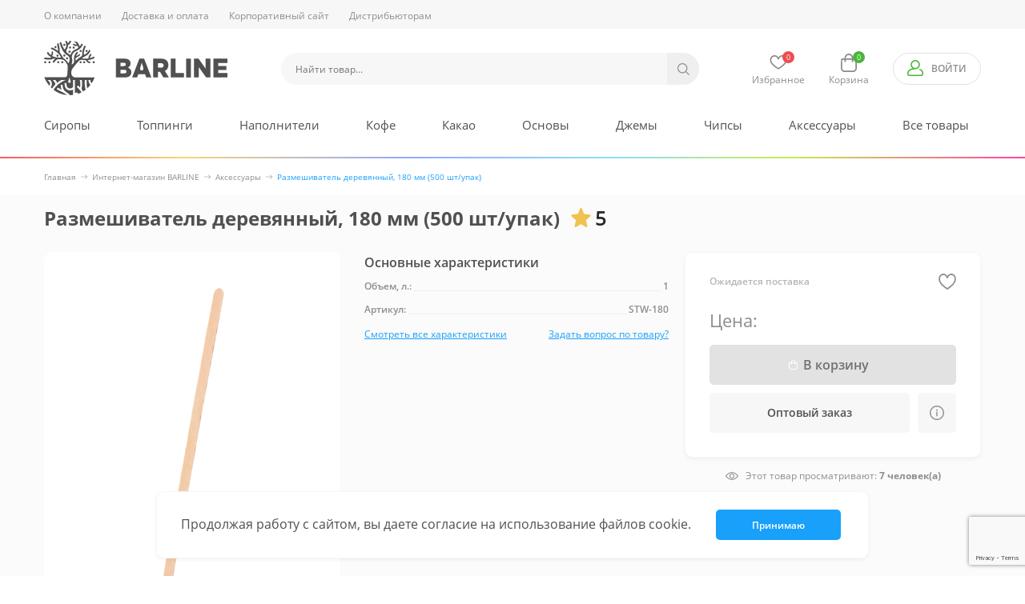

--- FILE ---
content_type: text/html; charset=UTF-8
request_url: https://barline.club/shop/razmeshivatel_derevyannyy_180_mm_500_sht_upak/
body_size: 26080
content:

<!DOCTYPE html>
<html lang="ru" class="no-js"> <head> <script type="text/javascript" data-skip-moving="true">(function(w, d, n) {var cl = "bx-core";var ht = d.documentElement;var htc = ht ? ht.className : undefined;if (htc === undefined || htc.indexOf(cl) !== -1){return;}var ua = n.userAgent;if (/(iPad;)|(iPhone;)/i.test(ua)){cl += " bx-ios";}else if (/Windows/i.test(ua)){cl += ' bx-win';}else if (/Macintosh/i.test(ua)){cl += " bx-mac";}else if (/Linux/i.test(ua) && !/Android/i.test(ua)){cl += " bx-linux";}else if (/Android/i.test(ua)){cl += " bx-android";}cl += (/(ipad|iphone|android|mobile|touch)/i.test(ua) ? " bx-touch" : " bx-no-touch");cl += w.devicePixelRatio && w.devicePixelRatio >= 2? " bx-retina": " bx-no-retina";var ieVersion = -1;if (/AppleWebKit/.test(ua)){cl += " bx-chrome";}else if (/Opera/.test(ua)){cl += " bx-opera";}else if (/Firefox/.test(ua)){cl += " bx-firefox";}ht.className = htc ? htc + " " + cl : cl;})(window, document, navigator);</script> <link href="/bitrix/js/ui/design-tokens/dist/ui.design-tokens.min.css?168776889422029" type="text/css" rel="stylesheet" />
<link href="/bitrix/js/ui/fonts/opensans/ui.font.opensans.min.css?16674566972320" type="text/css" rel="stylesheet" />
<link href="/bitrix/js/main/popup/dist/main.popup.bundle.min.css?168776892626598" type="text/css" rel="stylesheet" />
<link href="/bitrix/css/main/themes/blue/style.min.css?1639300937331" type="text/css" rel="stylesheet" />
<link href="/local/templates/barline/components/bitrix/catalog/catalog/style.css?17338227821287" type="text/css" rel="stylesheet" />
<link href="/local/templates/barline/components/bitrix/catalog/catalog/bitrix/catalog.element/.default/style.css?164732998724985" type="text/css" rel="stylesheet" />
<link href="/local/templates/barline/components/bitrix/news.list/recipes_more/style.css?1639301047150" type="text/css" rel="stylesheet" />
<link href="/local/templates/barline/components/bitrix/news.list/reviews_list/style.css?1639301053150" type="text/css" rel="stylesheet" />
<link href="/local/templates/barline/components/bitrix/catalog/catalog/bitrix/catalog.element/.default/themes/blue/style.min.css?1639301057902" type="text/css" rel="stylesheet" />
<link href="/local/templates/barline/static/css/main.css?1765186576482291" type="text/css" data-template-style="true" rel="stylesheet" />
<link href="/local/templates/barline/static/css/custom-select.css?16393010612413" type="text/css" data-template-style="true" rel="stylesheet" />
<link href="/local/templates/barline/static/css/costume.css?175188632617058" type="text/css" data-template-style="true" rel="stylesheet" />
<link href="/local/components/seogravity/promo/templates/header.notice/style.css?17421651231516" type="text/css" data-template-style="true" rel="stylesheet" />
<link href="/local/templates/barline/components/bitrix/search.title/main/style.css?1639301057869" type="text/css" data-template-style="true" rel="stylesheet" />
<link href="/local/templates/barline/components/bitrix/menu/main/style.css?17437761591281" type="text/css" data-template-style="true" rel="stylesheet" />
<link href="/local/templates/barline/components/bitrix/breadcrumb/main/style.min.css?1639301057620" type="text/css" data-template-style="true" rel="stylesheet" />
<link href="/local/templates/barline/components/bitrix/menu/footer-catalog/style.css?1743775688423" type="text/css" data-template-style="true" rel="stylesheet" />
<link href="/local/templates/barline/template_styles.css?176416039185463" type="text/css" data-template-style="true" rel="stylesheet" />      <meta charset="utf-8">
<meta name="HandheldFriendly" content="true">
<meta content="telephone=no" name="format-detection">
<meta http-equiv="x-ua-compatible" content="ie=edge">
<link rel="shortcut icon" href="/favicon.ico" type="image/x-icon">
<meta name="viewport" content="width=device-width, initial-scale=1, maximum-scale=1">
  <meta name="description" content="Закажи Размешиватель деревянный 500шт. от компании Barline. Натуральные ингредиенты ✔ Подходит для профессионального и домашнего использования ✔ Оперативная доставка " /> <title>Размешиватель деревянный 500шт. купить недорого в Москве от производителя - цены и отзывы</title> <link rel="canonical" href="/shop/razmeshivatel_derevyannyy_180_mm_500_sht_upak/"> <!-- Yandex.Metrika counter -->  <noscript><div><img src="https://mc.yandex.ru/watch/50028796" style="position:absolute; left:-9999px;" alt="" /></div></noscript> <!-- /Yandex.Metrika counter --> <!-- Google Tag Manager -->
<!-- End Google Tag Manager --> <!-- Google tag (gtag.js) -->
   </head> <body class="page"> <div id="cursor-custom"></div> <svg xmlns="http://www.w3.org/2000/svg" style="border: 0 !important; clip: rect(0 0 0 0) !important; height: 1px !important; margin: -1px !important; overflow: hidden !important; padding: 0 !important; position: absolute !important; width: 1px !important;" class="root-svg-symbols-element"> <defs> <linearGradient id="paint0_linear" x1="0" y1=".236" x2="10.532" y2="11.226" gradientUnits="userSpaceOnUse"> <stop stop-color="#FFE5A4" /> <stop offset="1" stop-color="#F0C350" /> </linearGradient> </defs> <symbol id="auth" viewBox="0 0 20 20"> <path d="M18.4135 12.6958C17.7507 12.1133 16.9469 11.6101 16.0242 11.2001C15.6297 11.0249 15.1682 11.2025 14.993 11.5968C14.8178 11.9911 14.9954 12.4527 15.3897 12.628C16.1678 12.9738 16.8382 13.3914 17.3822 13.8695C18.0528 14.4588 18.4375 15.312 18.4375 16.2109V17.6562C18.4375 18.087 18.087 18.4375 17.6562 18.4375H2.34375C1.91299 18.4375 1.5625 18.087 1.5625 17.6562V16.2109C1.5625 15.312 1.94717 14.4588 2.6178 13.8695C3.40714 13.1758 5.70694 11.5625 10 11.5625C13.1877 11.5625 15.7812 8.96896 15.7812 5.78125C15.7812 2.59354 13.1877 0 10 0C6.81229 0 4.21875 2.59354 4.21875 5.78125C4.21875 7.64481 5.10529 9.30496 6.47858 10.3629C3.96576 10.9152 2.40265 11.9785 1.58646 12.6958C0.578308 13.5815 0 14.8627 0 16.2109V17.6562C0 18.9487 1.05133 20 2.34375 20H17.6562C18.9487 20 20 18.9487 20 17.6562V16.2109C20 14.8627 19.4217 13.5815 18.4135 12.6958ZM5.78125 5.78125C5.78125 3.45505 7.6738 1.5625 10 1.5625C12.3262 1.5625 14.2188 3.45505 14.2188 5.78125C14.2188 8.10745 12.3262 10 10 10C7.6738 10 5.78125 8.10745 5.78125 5.78125Z" fill="#4AB53A" /> </symbol> <symbol id="bag" viewBox="0 0 20 23"> <path d="M0.0132256 17.7215L0.186323 7.8842C0.264015 6.79284 1.12054 5.93801 2.13622 5.93801H4.60021V5.81866C4.60021 2.61019 7.02247 0 9.99988 0C12.9773 0 15.3995 2.61019 15.3995 5.8186V5.93795H17.8635C18.8793 5.93795 19.7358 6.79279 19.8133 7.88185L19.9868 17.7238C20.0834 19.0804 19.6466 20.4311 18.7886 21.4292C17.9306 22.4274 16.7143 23 15.4517 23H4.54818C3.28557 23 2.06923 22.4275 1.21124 21.4292C0.353292 20.431 -0.0834522 19.0804 0.0132256 17.7215ZM13.7634 5.8186C13.7634 3.58244 12.075 1.76318 9.99993 1.76318C7.92483 1.76318 6.2365 3.5825 6.2365 5.8186V5.93795H13.7634V5.8186ZM2.41165 20.2312C2.96913 20.8797 3.72783 21.2368 4.54818 21.2368H15.4516C16.272 21.2368 17.0307 20.8797 17.5882 20.2312C18.1456 19.5826 18.4181 18.74 18.3554 17.861L18.1821 8.01895C18.1694 7.8407 18.0295 7.70112 17.8636 7.70112H15.3996V9.87261C15.3996 10.3595 15.0333 10.7542 14.5815 10.7542C14.1297 10.7542 13.7634 10.3595 13.7634 9.87261V7.70112H6.23644V9.87261C6.23644 10.3595 5.87013 10.7542 5.41833 10.7542C4.96652 10.7542 4.60021 10.3595 4.60021 9.87261V7.70112H2.13622C1.9703 7.70112 1.83047 7.8407 1.81759 8.02131L1.64449 17.8586C1.58175 18.74 1.85427 19.5826 2.41165 20.2312Z" fill="#8A8A8A" /> </symbol> <symbol id="delivery" viewBox="0 0 28 21"> <path d="M27.1385 6.73403L23.9877 3.59584C23.4321 3.04262 22.6935 2.73793 21.9078 2.73793H19.2135V2.56629C19.2135 1.15074 18.0572 -0.000976562 16.6359 -0.000976562H2.57759C1.15631 -0.000976562 0 1.15074 0 2.56629V15.8064C0 17.222 1.15631 18.3737 2.57759 18.3737H3.61375C3.98305 19.8786 5.34767 20.999 6.97085 20.999C8.59403 20.999 9.95859 19.8786 10.3279 18.3737H17.6721C18.0414 19.8786 19.406 20.999 21.0291 20.999C22.6523 20.999 24.0169 19.8786 24.3863 18.3737H25.4224C26.8366 18.3737 28 17.2351 28 15.8064V8.80553C28 8.023 27.6941 7.28731 27.1385 6.73403ZM6.97085 19.365C5.96969 19.365 5.15523 18.5538 5.15523 17.5567C5.15523 16.5596 5.96974 15.7484 6.97085 15.7484C7.97196 15.7484 8.78648 16.5596 8.78648 17.5567C8.78648 18.5538 7.97196 19.365 6.97085 19.365ZM17.5729 16.7396H10.3287C9.95952 15.2346 8.59409 14.1143 6.97085 14.1143C5.34762 14.1143 3.98213 15.2346 3.61293 16.7396H2.57759C2.06095 16.7396 1.64062 16.321 1.64062 15.8064V12.2479H17.5729V16.7396ZM17.5729 10.6139H1.64062V2.56629C1.64062 2.05173 2.06095 1.63304 2.57759 1.63304H16.6359C17.1526 1.63304 17.5729 2.05173 17.5729 2.56629V10.6139ZM21.0291 19.365C20.028 19.365 19.2135 18.5538 19.2135 17.5567C19.2135 16.5596 20.028 15.7484 21.0291 15.7484C22.0303 15.7484 22.8448 16.5596 22.8448 17.5567C22.8448 18.5538 22.0303 19.365 21.0291 19.365ZM26.3594 15.8064C26.3594 16.3266 25.9351 16.7397 25.4224 16.7397H24.3871C24.0179 15.2346 22.6524 14.1144 21.0291 14.1144C20.3637 14.1144 19.7415 14.3027 19.2135 14.6286V4.37195H21.0875V11.4309C21.0875 11.8821 21.4548 12.2479 21.9078 12.2479H26.3594V15.8064ZM26.3594 10.6139H22.7281V4.66177C22.7626 4.68971 22.7958 4.71961 22.8276 4.75131L25.9784 7.88945C26.2241 8.13411 26.3594 8.4595 26.3594 8.80553V10.6139Z" fill="#F04E4F" /> </symbol> <symbol id="heart" viewBox="0 0 22 19"> <path d="M5.92969 0C7.75973 0 9.36401 0.816019 10.5691 2.35989C10.7298 2.56579 10.873 2.77179 11 2.97129C11.127 2.77174 11.2702 2.56579 11.4309 2.35989C12.636 0.816019 14.2403 0 16.0703 0C19.5274 0 22 2.89468 22 6.36814C22 10.3399 18.7448 14.083 11.4453 18.5051C11.3084 18.588 11.1542 18.6294 11 18.6294C10.8458 18.6294 10.6916 18.588 10.5547 18.5051C3.25518 14.0831 0 10.3399 0 6.36818C0 2.89652 2.47057 0 5.92969 0ZM3.98935 11.3136C5.50902 13.0093 7.80549 14.7947 11 16.7631C14.1945 14.7947 16.491 13.0093 18.0107 11.3137C19.5385 9.60884 20.2812 7.99116 20.2812 6.36818C20.2812 3.86723 18.5911 1.71875 16.0703 1.71875C14.7866 1.71875 13.692 2.27691 12.8169 3.37777C12.1172 4.25816 11.8224 5.16725 11.8204 5.17374C11.7084 5.53274 11.376 5.77728 11 5.77728C10.6239 5.77728 10.2915 5.53278 10.1796 5.17374C10.1768 5.16506 9.89089 4.28433 9.21418 3.41739C8.33439 2.29023 7.22932 1.71871 5.92969 1.71871C3.40622 1.71871 1.71875 3.86925 1.71875 6.36814C1.71875 7.99111 2.46146 9.6088 3.98935 11.3136Z" fill="#8A8A8A" /> </symbol> <symbol id="loupe" viewBox="0 0 15 15"> <path d="M14.5936 13.8041L11.0417 10.2317C11.9221 9.15216 12.4528 7.76933 12.4528 6.26217C12.4528 2.80509 9.66371 0 6.22638 0C2.78604 0 0 2.80509 0 6.26217C0 9.71924 2.78604 12.5243 6.22638 12.5243C7.72493 12.5243 9.09685 11.9936 10.1703 11.1081L13.7222 14.6774C13.9634 14.92 14.3523 14.92 14.5936 14.6774C14.8348 14.4379 14.8348 14.0436 14.5936 13.8041ZM6.22638 11.278C3.47351 11.278 1.23623 9.02783 1.23623 6.26217C1.23623 3.4965 3.47351 1.24334 6.22638 1.24334C8.97624 1.24334 11.2165 3.4965 11.2165 6.26217C11.2165 9.02783 8.97624 11.278 6.22638 11.278Z" fill="#8E8E8E" /> </symbol> <symbol id="payment" viewBox="0 0 28 24"> <path d="M26.5703 15.4276C26.0971 15.4276 25.7131 15.8116 25.7131 16.2847V22.2845H1.71421V11.9992H11.1424C11.6155 11.9992 11.9995 11.6152 11.9995 11.1421C11.9995 10.669 11.6155 10.285 11.1424 10.285H1.71421V6.85658H11.1424C11.6155 6.85658 11.9995 6.4726 11.9995 5.99948C11.9995 5.52636 11.6155 5.14237 11.1424 5.14237H1.71421C0.767966 5.14237 0 5.91034 0 6.85658V22.2845C0 23.2307 0.767966 23.9987 1.71421 23.9987H25.7131C26.6594 23.9987 27.4274 23.2307 27.4274 22.2845V16.2847C27.4274 15.8116 27.0434 15.4276 26.5703 15.4276Z" fill="#4AB53A" /> <path d="M7.71356 15.4274H4.28514C3.81201 15.4274 3.42803 15.8114 3.42803 16.2845C3.42803 16.7577 3.81201 17.1417 4.28514 17.1417H7.71356C8.18668 17.1417 8.57066 16.7577 8.57066 16.2845C8.57066 15.8114 8.18668 15.4274 7.71356 15.4274Z" fill="#4AB53A" /> <path d="M26.9077 2.63945L20.908 0.0681398C20.6903 -0.0227133 20.4486 -0.0227133 20.2309 0.0681398L14.2311 2.63945C13.9174 2.77488 13.7134 3.08515 13.7134 3.42799V6.85641C13.7134 11.5722 15.4568 14.3286 20.1434 17.0285C20.2754 17.104 20.4228 17.1417 20.5703 17.1417C20.7177 17.1417 20.8651 17.104 20.9971 17.0285C25.6838 14.3355 27.4271 11.5791 27.4271 6.85641V3.42799C27.4271 3.08515 27.2231 2.77488 26.9077 2.63945ZM25.7129 6.85641C25.7129 10.8145 24.4032 12.9933 20.5703 15.2903C16.7373 12.9881 15.4276 10.8094 15.4276 6.85641V3.99368L20.5703 1.78921L25.7129 3.99368V6.85641Z" fill="#4AB53A" /> <path d="M23.6784 5.32911C23.3099 5.0377 22.7716 5.09427 22.4734 5.46282L19.7786 8.83296L18.7124 7.23874C18.4467 6.84448 17.9136 6.73991 17.5244 7.00047C17.1319 7.26274 17.0239 7.79586 17.2862 8.18842L19.0004 10.7597C19.1529 10.9877 19.4032 11.1283 19.6775 11.142C19.6895 11.142 19.7032 11.142 19.7135 11.142C19.9723 11.142 20.2192 11.0254 20.3837 10.8197L23.8122 6.5342C24.107 6.16393 24.0487 5.62567 23.6784 5.32911Z" fill="#4AB53A" /> </symbol> <symbol id="quality" viewBox="0 0 28 28"> <path d="M26.3593 15.6953C26.3593 14.3384 25.2553 13.2344 23.8984 13.2344H20.2435C20.6963 12.0101 20.9771 10.5559 21.1413 9.45432C21.3071 8.34231 20.9816 7.21667 20.2484 6.36595C19.5173 5.51775 18.4557 5.03125 17.3359 5.03125C16.8829 5.03125 16.5156 5.39853 16.5156 5.85156C16.5156 7.83327 15.3767 10.8249 14.0476 11.4913C12.5516 12.2412 9.60854 13.0723 9.02234 13.2344C8.65637 13.2344 1.17403 13.2344 0.820313 13.2344C0.367281 13.2344 6.10501e-09 13.6017 6.10501e-09 14.0547V25.5391C-5.46814e-05 25.9921 0.367227 26.3594 0.820258 26.3594H3.2812V27.1797C3.2812 27.6327 3.64848 28 4.10151 28H7.49213C8.49406 28 9.35741 27.3978 9.74099 26.5367L15.4963 27.9755C15.5614 27.9917 15.6282 28 15.6953 28H20.6171C21.9741 28 23.0781 26.896 23.0781 25.5391C23.0781 25.219 23.0167 24.9131 22.905 24.6324C23.9489 24.3475 24.7187 23.3908 24.7187 22.2578C24.7187 21.9378 24.6573 21.6319 24.5457 21.3511C25.5895 21.0662 26.3593 20.1096 26.3593 18.9766C26.3593 18.3468 26.1216 17.7716 25.7312 17.3359C26.1216 16.9002 26.3593 16.325 26.3593 15.6953ZM3.28114 24.7188H1.64052V14.875H3.28114V24.7188ZM8.31239 25.5391C8.31239 25.9914 7.9444 26.3594 7.49208 26.3594H4.92177V14.875H8.31239V25.5391ZM18.9765 18.1562H23.8984C24.3507 18.1562 24.7187 18.5242 24.7187 18.9766C24.7187 19.4289 24.3507 19.7969 23.8984 19.7969C23.2799 19.7969 19.482 19.7969 18.9765 19.7969C18.5235 19.7969 18.1562 20.1642 18.1562 20.6172C18.1562 21.0702 18.5235 21.4375 18.9765 21.4375H22.2578C22.7101 21.4375 23.0781 21.8055 23.0781 22.2578C23.0781 22.7101 22.7101 23.0781 22.2578 23.0781C21.91 23.0781 19.3243 23.0781 18.9765 23.0781C18.5235 23.0781 18.1562 23.4454 18.1562 23.8984C18.1562 24.3515 18.5235 24.7188 18.9765 24.7188H20.6171C21.0695 24.7188 21.4374 25.0867 21.4374 25.5391C21.4374 25.9914 21.0695 26.3594 20.6171 26.3594H15.7963L9.95307 24.8986V14.6768C11.0598 14.359 13.4074 13.6475 14.7829 12.9579C16.6668 12.0134 17.8205 9.02595 18.0934 6.80591C18.4423 6.93355 18.7573 7.14891 19.0058 7.43712C19.4271 7.92586 19.614 8.57292 19.5186 9.21238C19.1301 11.8185 18.6426 12.8882 18.2428 13.6878C18.1157 13.9421 18.1292 14.2441 18.2787 14.4859C18.4282 14.7277 18.6922 14.875 18.9765 14.875H23.8984C24.3507 14.875 24.7187 15.243 24.7187 15.6953C24.7187 16.1476 24.3507 16.5156 23.8984 16.5156H18.9765C18.5235 16.5156 18.1562 16.8829 18.1562 17.3359C18.1562 17.789 18.5235 18.1562 18.9765 18.1562Z" fill="#5376EF" /> <path d="M18.1562 0C17.7032 0 17.3359 0.367281 17.3359 0.820312V2.57031C17.3359 3.02334 17.7032 3.39062 18.1562 3.39062C18.6093 3.39062 18.9766 3.02334 18.9766 2.57031V0.820312C18.9766 0.367281 18.6093 0 18.1562 0Z" fill="#5376EF" /> <path d="M13.5162 4.15273L12.3561 2.99265C12.0358 2.67229 11.5164 2.67229 11.196 2.99265C10.8756 3.31301 10.8756 3.83237 11.196 4.15273L12.3561 5.31282C12.6764 5.63318 13.1959 5.63318 13.5162 5.31282C13.8365 4.99246 13.8365 4.47309 13.5162 4.15273Z" fill="#5376EF" /> <path d="M10.7734 9.13281H9.13281C8.67978 9.13281 8.3125 9.50009 8.3125 9.95312C8.3125 10.4062 8.67978 10.7734 9.13281 10.7734H10.7734C11.2265 10.7734 11.5938 10.4062 11.5938 9.95312C11.5938 9.50009 11.2265 9.13281 10.7734 9.13281Z" fill="#5376EF" /> <path d="M27.1797 9.13281H25.5391C25.086 9.13281 24.7188 9.50009 24.7188 9.95312C24.7188 10.4062 25.086 10.7734 25.5391 10.7734H27.1797C27.6327 10.7734 28 10.4062 28 9.95312C28 9.50009 27.6327 9.13281 27.1797 9.13281Z" fill="#5376EF" /> <path d="M25.1172 2.99265C24.7969 2.67229 24.2775 2.67229 23.9571 2.99265L22.797 4.15273C22.4767 4.47309 22.4767 4.99246 22.797 5.31282C23.1173 5.63318 23.6368 5.63318 23.9571 5.31282L25.1172 4.15273C25.4376 3.83237 25.4376 3.31301 25.1172 2.99265Z" fill="#5376EF" /> </symbol> <symbol id="star" viewBox="0 0 11 11"> <path d="M10.9712 4.21931C10.8988 3.99658 10.7012 3.83888 10.4684 3.81782L7.29307 3.52954L6.03814 0.591498C5.94549 0.375643 5.73467 0.236328 5.50001 0.236328C5.26536 0.236328 5.05446 0.375643 4.96239 0.591498L3.70747 3.52954L0.531586 3.81782C0.298779 3.8393 0.10164 3.997 0.0287928 4.21931C-0.0436342 4.44205 0.0232538 4.68635 0.199328 4.84078L2.59966 6.94552L1.89192 10.0627C1.84014 10.2919 1.9291 10.5289 2.11927 10.6663C2.22149 10.7406 2.34159 10.7777 2.46211 10.7777C2.56567 10.7777 2.66932 10.7502 2.76189 10.6948L5.50001 9.05758L8.23764 10.6948C8.43847 10.8148 8.691 10.8038 8.88075 10.6663C9.07093 10.5289 9.15989 10.2919 9.10811 10.0627L8.40037 6.94552L10.8007 4.84078C10.9767 4.68635 11.0437 4.44255 10.9712 4.21931Z" fill="url(#paint0_linear)" /> </symbol> <symbol id="personal_shoppingbag" viewBox="0 0 19 22"> <path d="M0.0125656 16.8354L0.177008 7.48999C0.250814 6.4532 1.06451 5.64111 2.0294 5.64111H4.3702V5.52772C4.3702 2.47968 6.67135 0 9.49988 0C12.3284 0 14.6296 2.47969 14.6296 5.52767V5.64105H16.9704C17.9353 5.64105 18.749 6.45315 18.8226 7.48776L18.9875 16.8376C19.0792 18.1264 18.6643 19.4095 17.8492 20.3578C17.0341 21.3061 15.8786 21.85 14.6791 21.85H4.32077C3.1213 21.85 1.96577 21.3061 1.15067 20.3578C0.335629 19.4095 -0.0792789 18.1264 0.0125656 16.8354ZM13.0752 5.52767C13.0752 3.40332 11.4713 1.67502 9.49994 1.67502C7.52859 1.67502 5.92467 3.40337 5.92467 5.52767V5.64105H13.0752V5.52767ZM2.29106 19.2196C2.82067 19.8357 3.54144 20.175 4.32077 20.175H14.679C15.4584 20.175 16.1791 19.8357 16.7088 19.2196C17.2383 18.6035 17.4972 17.803 17.4377 16.9679L17.273 7.61801C17.2609 7.44866 17.128 7.31607 16.9704 7.31607H14.6296V9.37898C14.6296 9.84149 14.2816 10.2165 13.8524 10.2165C13.4232 10.2165 13.0752 9.84149 13.0752 9.37898V7.31607H5.92462V9.37898C5.92462 9.84149 5.57663 10.2165 5.14741 10.2165C4.7182 10.2165 4.3702 9.84149 4.3702 9.37898V7.31607H2.0294C1.87179 7.31607 1.73894 7.44866 1.72671 7.62024L1.56226 16.9657C1.50266 17.803 1.76156 18.6035 2.29106 19.2196Z" fill="current"/> </symbol> <symbol id="personal_user" viewBox="0 0 20 20"> <path d="M18.4135 12.6958C17.7507 12.1133 16.9469 11.6101 16.0242 11.2001C15.6297 11.0249 15.1682 11.2025 14.993 11.5968C14.8178 11.9911 14.9954 12.4527 15.3897 12.628C16.1678 12.9738 16.8382 13.3914 17.3822 13.8695C18.0528 14.4588 18.4375 15.312 18.4375 16.2109V17.6562C18.4375 18.087 18.087 18.4375 17.6562 18.4375H2.34375C1.91299 18.4375 1.5625 18.087 1.5625 17.6562V16.2109C1.5625 15.312 1.94717 14.4588 2.6178 13.8695C3.40714 13.1758 5.70694 11.5625 10 11.5625C13.1877 11.5625 15.7812 8.96896 15.7812 5.78125C15.7812 2.59354 13.1877 0 10 0C6.81229 0 4.21875 2.59354 4.21875 5.78125C4.21875 7.64481 5.10529 9.30496 6.47858 10.3629C3.96576 10.9152 2.40265 11.9785 1.58646 12.6958C0.578308 13.5815 0 14.8627 0 16.2109V17.6562C0 18.9487 1.05133 20 2.34375 20H17.6562C18.9487 20 20 18.9487 20 17.6562V16.2109C20 14.8627 19.4217 13.5815 18.4135 12.6958ZM5.78125 5.78125C5.78125 3.45505 7.6738 1.5625 10 1.5625C12.3262 1.5625 14.2188 3.45505 14.2188 5.78125C14.2188 8.10745 12.3262 10 10 10C7.6738 10 5.78125 8.10745 5.78125 5.78125Z" fill="current"/> </symbol> <symbol id="personal_phone" viewBox="0 0 21 21"> <path d="M11.0296 0C13.6927 0 16.1966 1.03707 18.0797 2.92022C19.9629 4.80341 21 7.30718 21 9.97041C21 10.3515 20.6911 10.6604 20.31 10.6604C19.929 10.6604 19.6201 10.3515 19.6201 9.97041C19.6201 5.2336 15.7664 1.37995 11.0296 1.37995C10.6485 1.37995 10.3396 1.07103 10.3396 0.689975C10.3396 0.308916 10.6485 0 11.0296 0Z" fill="current"/> <path fill-rule="evenodd" clip-rule="evenodd" d="M15.5245 12.7795L18.5875 15.8425C19.2243 16.4793 19.2243 17.5154 18.5875 18.1522L16.6316 20.1082C16.6211 20.1187 16.6104 20.1287 16.5995 20.1383C15.8408 20.9199 14.6477 21.2231 13.4857 20.8177C7.31005 18.6626 2.33639 13.689 0.18128 7.51328C-0.238702 6.30998 0.0852249 5.04035 1.00615 4.26708L2.93093 2.32733C3.57443 1.68379 4.60671 1.68969 5.2425 2.32541L8.3055 5.3884C8.94224 6.02518 8.94224 7.06131 8.30554 7.69809L7.32744 8.67614C8.57221 10.7144 10.2846 12.4268 12.3228 13.6715L13.2149 12.7795C13.8532 12.1412 14.8869 12.142 15.5245 12.7795ZM15.7001 19.0882L17.6118 17.1765C17.7105 17.0777 17.7105 16.917 17.6119 16.8183L14.5489 13.7553C14.4499 13.6564 14.2895 13.6565 14.1907 13.7553L12.9215 15.0245C12.7025 15.2434 12.3644 15.2897 12.0946 15.1375C9.48743 13.667 7.33212 11.5116 5.86144 8.90438C5.70928 8.6346 5.7555 8.29652 5.97456 8.07751L7.32978 6.72229C7.4285 6.62353 7.4285 6.46288 7.32974 6.36412L4.26683 3.30112C4.20227 3.23653 4.12693 3.22693 4.08772 3.22693C4.04855 3.22693 3.97313 3.23657 3.90861 3.30112L1.96214 5.26277C1.94524 5.27979 1.92744 5.29595 1.90886 5.31113C1.41985 5.71064 1.25318 6.39652 1.4842 7.05852C3.50192 12.8406 8.15842 17.4971 13.9405 19.5148C14.5842 19.7396 15.2315 19.5886 15.6339 19.1511C15.6547 19.1286 15.6767 19.1075 15.7001 19.0882Z" fill="current"/> <path d="M10.3396 6.0756C10.3396 5.69454 10.6485 5.38562 11.0295 5.38562C13.5576 5.38562 15.6143 7.44234 15.6143 9.97035C15.6143 10.3514 15.3053 10.6603 14.9243 10.6603C14.5432 10.6603 14.2343 10.3514 14.2343 9.97035C14.2343 8.20323 12.7967 6.76557 11.0295 6.76557C10.6485 6.76557 10.3396 6.45666 10.3396 6.0756Z" fill="current"/> <path d="M11.0296 2.67769C10.6485 2.67769 10.3396 2.9866 10.3396 3.36766C10.3396 3.74872 10.6485 4.05764 11.0296 4.05764C14.2899 4.05764 16.9424 6.71013 16.9424 9.97048C16.9424 10.3515 17.2513 10.6605 17.6324 10.6605C18.0134 10.6605 18.3223 10.3515 18.3223 9.97048C18.3223 5.94924 15.0508 2.67769 11.0296 2.67769Z" fill="current"/> </symbol> <symbol id="personal_comment" viewBox="0 0 20 20"> <path d="M4.30607 3.77806H15.6936C16.0302 3.77806 16.3029 4.05994 16.3029 4.40774C16.3029 4.75554 16.0302 5.03742 15.6936 5.03742H4.30607C3.96949 5.03742 3.6967 4.75554 3.6967 4.40774C3.6967 4.05994 3.96949 3.77806 4.30607 3.77806Z" fill="current"/> <path d="M12.2279 7.69407C12.2279 7.34627 11.9552 7.06439 11.6186 7.06439H4.30607C3.96949 7.06439 3.6967 7.34627 3.6967 7.69407C3.6967 8.04186 3.96949 8.32374 4.30607 8.32374H11.6186C11.9552 8.32374 12.2279 8.04186 12.2279 7.69407Z" fill="current"/> <path d="M14.0562 7.06439H15.6937C16.0303 7.06439 16.3031 7.34627 16.3031 7.69407C16.3031 8.04186 16.0303 8.32374 15.6937 8.32374H14.0562C13.7196 8.32374 13.4469 8.04186 13.4469 7.69407C13.4469 7.34627 13.7196 7.06439 14.0562 7.06439Z" fill="current"/> <path d="M7.96232 10.3507H4.30607C3.96949 10.3507 3.6967 10.6326 3.6967 10.9804C3.6967 11.3282 3.96949 11.6101 4.30607 11.6101H7.96232C8.29891 11.6101 8.5717 11.3282 8.5717 10.9804C8.5717 10.6326 8.29891 10.3507 7.96232 10.3507Z" fill="current"/> <path d="M10.3998 10.3507H15.6936C16.0302 10.3507 16.3029 10.6326 16.3029 10.9804C16.3029 11.3282 16.0302 11.6101 15.6936 11.6101H10.3998C10.0632 11.6101 9.79045 11.3282 9.79045 10.9804C9.79045 10.6326 10.0632 10.3507 10.3998 10.3507Z" fill="current"/> <path fill-rule="evenodd" clip-rule="evenodd" d="M1.82813 0H18.1719C19.1799 0 20 0.847441 20 1.88903V13.4991C20 14.5407 19.1799 15.3881 18.1719 15.3881H9.38437L4.67188 19.0403C4.27308 19.3494 3.69688 19.0571 3.69688 18.5365V15.3881H1.82813C0.820117 15.3881 0 14.5407 0 13.4991V1.88903C0 0.847441 0.820117 0 1.82813 0ZM18.1719 14.1288C18.5078 14.1288 18.7812 13.8462 18.7812 13.4991V1.88903C18.7812 1.54189 18.5078 1.25936 18.1719 1.25936H1.82813C1.49217 1.25936 1.21875 1.54189 1.21875 1.88903V13.4991C1.21875 13.8462 1.49217 14.1288 1.82813 14.1288H4.30625C4.64283 14.1288 4.91563 14.4107 4.91563 14.7584V17.2772L8.81563 14.2547C8.92115 14.173 9.04938 14.1288 9.18125 14.1288H18.1719Z" fill="current"/> </symbol> <symbol id="personal_arrow" viewBox="0 0 9 6"> <path d="M7.93874 -4.63892e-08L4.5 3.71005L1.06126 -3.47013e-07L-1.00372e-06 1.14496L4.5 6L9 1.14496L7.93874 -4.63892e-08Z" fill="#18A0FB"/> <path d="M7.93874 -4.63892e-08L4.5 3.71005L1.06126 -3.47013e-07L-1.00372e-06 1.14496L4.5 6L9 1.14496L7.93874 -4.63892e-08Z" fill="#18A0FB"/> <path d="M7.93874 -4.63892e-08L4.5 3.71005L1.06126 -3.47013e-07L-1.00372e-06 1.14496L4.5 6L9 1.14496L7.93874 -4.63892e-08Z" fill="#18A0FB"/> <path d="M7.93874 -4.63892e-08L4.5 3.71005L1.06126 -3.47013e-07L-1.00372e-06 1.14496L4.5 6L9 1.14496L7.93874 -4.63892e-08Z" fill="#18A0FB"/> </symbol> <symbol id="personal_logout" viewBox="0 0 512 512"> <path d="m453.332031 512h-224c-32.363281 0-58.664062-26.304688-58.664062-58.667969v-96c0-8.832031 7.167969-16 16-16s16 7.167969 16 16v96c0 14.699219 11.964843 26.667969 26.664062 26.667969h224c14.699219 0 26.667969-11.96875 26.667969-26.667969v-394.664062c0-14.699219-11.96875-26.667969-26.667969-26.667969h-224c-14.699219 0-26.664062 11.96875-26.664062 26.667969v96c0 8.832031-7.167969 16-16 16s-16-7.167969-16-16v-96c0-32.363281 26.300781-58.667969 58.664062-58.667969h224c32.363281 0 58.667969 26.304688 58.667969 58.667969v394.664062c0 32.363281-26.304688 58.667969-58.667969 58.667969zm0 0" fill="current"/> <path d="m325.332031 272h-309.332031c-8.832031 0-16-7.167969-16-16s7.167969-16 16-16h309.332031c8.832031 0 16 7.167969 16 16s-7.167969 16-16 16zm0 0" fill="current"/> <path d="m240 357.332031c-4.097656 0-8.191406-1.554687-11.308594-4.691406-6.25-6.25-6.25-16.382813 0-22.636719l74.027344-74.023437-74.027344-74.027344c-6.25-6.25-6.25-16.386719 0-22.636719 6.253906-6.25 16.386719-6.25 22.636719 0l85.332031 85.335938c6.25 6.25 6.25 16.382812 0 22.632812l-85.332031 85.332032c-3.136719 3.160156-7.230469 4.714843-11.328125 4.714843zm0 0" fill="current"/> </symbol> <symbol id="review_star" viewBox="0 0 25 24"> <path d="M24.4372 9.06824C24.2792 8.56112 23.8481 8.20209 23.3402 8.15413L16.4121 7.49779L13.6741 0.80863C13.472 0.317185 13.012 0 12.5 0C11.988 0 11.5279 0.317185 11.327 0.80863L8.589 7.49779L1.65982 8.15413C1.15188 8.20305 0.721759 8.56208 0.562821 9.06824C0.404798 9.57535 0.550735 10.1316 0.934897 10.4831L6.17198 15.2751L4.62782 22.372C4.51485 22.8939 4.70894 23.4335 5.12386 23.7464C5.34689 23.9155 5.60892 24 5.87186 24C6.09782 24 6.32396 23.9373 6.52592 23.8112L12.5 20.0837L18.473 23.8112C18.9112 24.0845 19.4622 24.0594 19.8762 23.7464C20.2911 23.4335 20.4852 22.8939 20.3722 22.372L18.8281 15.2751L24.0651 10.4831C24.4491 10.1316 24.5952 9.5765 24.4372 9.06824Z" fill="current" /> </symbol> <symbol id="mob-personal" viewBox="0 0 28 28"> <path d="M175,171.173c38.914,0,70.463-38.318,70.463-85.586C245.463,38.318,235.105,0,175,0s-70.465,38.318-70.465,85.587 C104.535,132.855,136.084,171.173,175,171.173z"/> <path d="M41.909,301.853C41.897,298.971,41.885,301.041,41.909,301.853L41.909,301.853z"/> <path d="M308.085,304.104C308.123,303.315,308.098,298.63,308.085,304.104L308.085,304.104z"/> <path d="M307.935,298.397c-1.305-82.342-12.059-105.805-94.352-120.657c0,0-11.584,14.761-38.584,14.761 s-38.586-14.761-38.586-14.761c-81.395,14.69-92.803,37.805-94.303,117.982c-0.123,6.547-0.18,6.891-0.202,6.131 c0.005,1.424,0.011,4.058,0.011,8.651c0,0,19.592,39.496,133.08,39.496c113.486,0,133.08-39.496,133.08-39.496 c0-2.951,0.002-5.003,0.005-6.399C308.062,304.575,308.018,303.664,307.935,298.397z"/> </symbol> <symbol id="personal_requisites" viewBox="0 0 32 32"> <path d="M19.6875 5.6875H12.1875C11.6697 5.6875 11.25 6.10725 11.25 6.625C11.25 7.14275 11.6697 7.5625 12.1875 7.5625H19.6875C20.2052 7.5625 20.625 7.14275 20.625 6.625C20.625 6.10725 20.2052 5.6875 19.6875 5.6875Z" fill="current"/> <path d="M19.6875 9.4375H12.1875C11.6697 9.4375 11.25 9.85725 11.25 10.375C11.25 10.8928 11.6697 11.3125 12.1875 11.3125H19.6875C20.2052 11.3125 20.625 10.8928 20.625 10.375C20.625 9.85725 20.2052 9.4375 19.6875 9.4375Z" fill="current"/> <path d="M19.6875 13.1875H4.6875C4.16975 13.1875 3.75 13.6072 3.75 14.125C3.75 14.6428 4.16975 15.0625 4.6875 15.0625H19.6875C20.2052 15.0625 20.625 14.6428 20.625 14.125C20.625 13.6072 20.2052 13.1875 19.6875 13.1875Z" fill="current"/> <path d="M16.2889 16.9375H4.6875C4.16975 16.9375 3.75 17.3572 3.75 17.875C3.75 18.3928 4.16975 18.8125 4.6875 18.8125H16.2889C16.8066 18.8125 17.2264 18.3928 17.2264 17.875C17.2264 17.3572 16.8066 16.9375 16.2889 16.9375Z" fill="current"/> <path d="M24.4375 16.9375V2.8125C24.4375 1.258 23.119 0 21.5625 0H8.43738C8.19969 0 7.95519 0.094 7.77187 0.277375L0.271875 7.83988C0.0995625 8.01356 0 8.25513 0 8.5V29.1875C0 30.7383 1.26169 32 2.8125 32C4.79037 32 5.44712 32 5.44431 32C8.3195 32 13.9771 32 24.4375 32C28.5771 32 32 28.5916 32 24.4375C32 20.302 28.6075 16.9375 24.4375 16.9375ZM7.5 3.21419V7.5625H3.18762L7.5 3.21419ZM2.8125 30.125C2.29556 30.125 1.875 29.7044 1.875 29.1875V9.4375H8.4375C8.95525 9.4375 9.375 9.01775 9.375 8.5V1.875H21.5625C22.0952 1.875 22.5625 2.31306 22.5625 2.8125V17.1709C20.5726 17.6762 18.8964 18.9662 17.8902 20.6875H4.6875C4.16975 20.6875 3.75 21.1073 3.75 21.625C3.75 22.1427 4.16975 22.5625 4.6875 22.5625H17.1143C16.9581 23.162 16.875 23.7903 16.875 24.4375H4.6875C4.16975 24.4375 3.75 24.8573 3.75 25.375C3.75 25.8927 4.16975 26.3125 4.6875 26.3125H17.1128C17.4917 27.7786 18.3111 29.0999 19.4804 30.125H2.8125ZM24.4375 30.125C21.3546 30.125 18.75 27.5204 18.75 24.4375C18.75 21.3359 21.3014 18.8125 24.4375 18.8125C27.5736 18.8125 30.125 21.3359 30.125 24.4375C30.125 27.5204 27.5204 30.125 24.4375 30.125Z" fill="current"/> <path d="M27.9809 22.8426C27.6179 22.4735 27.0242 22.4685 26.655 22.8316L23.4947 25.9402L22.2144 24.7013C21.8424 24.3412 21.2489 24.351 20.8888 24.723C20.5287 25.0951 20.5385 25.6886 20.9105 26.0487L22.848 27.9237C23.2135 28.2774 23.7945 28.2752 24.1574 27.9184L27.9699 24.1684C28.339 23.8053 28.3439 23.2117 27.9809 22.8426Z" fill="current"/> </symbol> <symbol id="search-icon" viewBox="0 0 14 14"> <path d="M13.8286 13.0057L10.4629 9.64C11.2971 8.62286 11.8 7.32 11.8 5.9C11.8 2.64286 9.15714 0 5.9 0C2.64 0 0 2.64286 0 5.9C0 9.15714 2.64 11.8 5.9 11.8C7.32 11.8 8.62 11.3 9.63714 10.4657L13.0029 13.8286C13.2314 14.0571 13.6 14.0571 13.8286 13.8286C14.0571 13.6029 14.0571 13.2314 13.8286 13.0057ZM5.9 10.6257C3.29143 10.6257 1.17143 8.50571 1.17143 5.9C1.17143 3.29429 3.29143 1.17143 5.9 1.17143C8.50571 1.17143 10.6286 3.29429 10.6286 5.9C10.6286 8.50571 8.50571 10.6257 5.9 10.6257Z" fill="current"/> </symbol> <symbol id="portal-arrow" viewBox="0 0 10 6"> <path d="M8.82082 -4.63892e-08L5 3.71005L1.17918 -3.47013e-07L-5.56084e-08 1.14496L5 6L10 1.14496L8.82082 -4.63892e-08Z" fill="current"/> <path d="M8.82082 -4.63892e-08L5 3.71005L1.17918 -3.47013e-07L-5.56084e-08 1.14496L5 6L10 1.14496L8.82082 -4.63892e-08Z" fill="current"/> <path d="M8.82082 -4.63892e-08L5 3.71005L1.17918 -3.47013e-07L-5.56084e-08 1.14496L5 6L10 1.14496L8.82082 -4.63892e-08Z" fill="current"/> <path d="M8.82082 -4.63892e-08L5 3.71005L1.17918 -3.47013e-07L-5.56084e-08 1.14496L5 6L10 1.14496L8.82082 -4.63892e-08Z" fill="current"/> </symbol> <symbol id="portal-detail" viewBox="0 0 16 14"> <path d="M15.5 8.99985C15.224 8.99985 15 9.22385 15 9.49985V12.9999H1V6.99985H6.5C6.776 6.99985 7 6.77585 7 6.49985C7 6.22385 6.776 5.99985 6.5 5.99985H1V3.99985H6.5C6.776 3.99985 7 3.77585 7 3.49985C7 3.22385 6.776 2.99985 6.5 2.99985H1C0.448 2.99985 0 3.44785 0 3.99985V12.9999C0 13.5519 0.448 13.9998 1 13.9998H15C15.552 13.9998 16 13.5519 16 12.9999V9.49985C16 9.22385 15.776 8.99985 15.5 8.99985Z" fill="#18A0FB"/> <path d="M4.49977 8.99974H2.49977C2.22377 8.99974 1.99977 9.22374 1.99977 9.49974C1.99977 9.77574 2.22377 9.99974 2.49977 9.99974H4.49977C4.77577 9.99974 4.99977 9.77574 4.99977 9.49974C4.99977 9.22374 4.77577 8.99974 4.49977 8.99974Z" fill="#18A0FB"/> <path d="M15.6969 1.53975L12.1969 0.03975C12.0699 -0.01325 11.9289 -0.01325 11.8019 0.03975L8.30185 1.53975C8.11885 1.61875 7.99985 1.79975 7.99985 1.99975V3.99975C7.99985 6.75075 9.01685 8.35875 11.7509 9.93375C11.8279 9.97775 11.9139 9.99975 11.9999 9.99975C12.0859 9.99975 12.1719 9.97775 12.2489 9.93375C14.9829 8.36275 15.9999 6.75475 15.9999 3.99975V1.99975C15.9999 1.79975 15.8809 1.61875 15.6969 1.53975ZM14.9999 3.99975C14.9999 6.30875 14.2359 7.57975 11.9999 8.91975C9.76385 7.57675 8.99985 6.30575 8.99985 3.99975V2.32975L11.9999 1.04375L14.9999 2.32975V3.99975Z" fill="#18A0FB"/> <path d="M13.813 3.10879C13.598 2.93879 13.284 2.97179 13.11 3.18679L11.538 5.15279L10.916 4.22279C10.761 3.99279 10.45 3.93179 10.223 4.08379C9.99404 4.23679 9.93104 4.54779 10.084 4.77679L11.084 6.27679C11.173 6.40979 11.319 6.49179 11.479 6.49979C11.486 6.49979 11.494 6.49979 11.5 6.49979C11.651 6.49979 11.795 6.43179 11.891 6.31179L13.891 3.81179C14.063 3.59579 14.029 3.28179 13.813 3.10879Z" fill="#18A0FB"/> </symbol> <symbol id="portal-contact" viewBox="0 0 12 12"> <path d="M11.0481 7.61746C10.6504 7.26801 10.1681 6.96606 9.6145 6.72006C9.37784 6.61496 9.10089 6.72153 8.99579 6.9581C8.89069 7.19467 8.99725 7.47162 9.23383 7.57681C9.70065 7.78427 10.1029 8.03485 10.4293 8.32169C10.8317 8.67526 11.0625 9.18723 11.0625 9.72656V10.5938C11.0625 10.8522 10.8522 11.0625 10.5938 11.0625H1.40625C1.1478 11.0625 0.9375 10.8522 0.9375 10.5938V9.72656C0.9375 9.18723 1.1683 8.67526 1.57068 8.32169C2.04428 7.90549 3.42416 6.9375 6 6.9375C7.91263 6.9375 9.46875 5.38138 9.46875 3.46875C9.46875 1.55612 7.91263 0 6 0C4.08737 0 2.53125 1.55612 2.53125 3.46875C2.53125 4.58688 3.06317 5.58298 3.88715 6.21771C2.37946 6.54913 1.44159 7.18707 0.951874 7.61746C0.346985 8.14893 0 8.9176 0 9.72656V10.5938C0 11.3692 0.630798 12 1.40625 12H10.5938C11.3692 12 12 11.3692 12 10.5938V9.72656C12 8.9176 11.653 8.14893 11.0481 7.61746ZM3.46875 3.46875C3.46875 2.07303 4.60428 0.9375 6 0.9375C7.39572 0.9375 8.53125 2.07303 8.53125 3.46875C8.53125 4.86447 7.39572 6 6 6C4.60428 6 3.46875 4.86447 3.46875 3.46875Z" fill="#18A0FB"/> </symbol> <symbol id="portal-pay" viewBox="0 0 16 14"> <path d="M15.5 8.99985C15.224 8.99985 15 9.22385 15 9.49985V12.9999H1V6.99985H6.5C6.776 6.99985 7 6.77585 7 6.49985C7 6.22385 6.776 5.99985 6.5 5.99985H1V3.99985H6.5C6.776 3.99985 7 3.77585 7 3.49985C7 3.22385 6.776 2.99985 6.5 2.99985H1C0.448 2.99985 0 3.44785 0 3.99985V12.9999C0 13.5519 0.448 13.9998 1 13.9998H15C15.552 13.9998 16 13.5519 16 12.9999V9.49985C16 9.22385 15.776 8.99985 15.5 8.99985Z" fill="#18A0FB"/> <path d="M4.49977 8.99974H2.49977C2.22377 8.99974 1.99977 9.22374 1.99977 9.49974C1.99977 9.77574 2.22377 9.99974 2.49977 9.99974H4.49977C4.77577 9.99974 4.99977 9.77574 4.99977 9.49974C4.99977 9.22374 4.77577 8.99974 4.49977 8.99974Z" fill="#18A0FB"/> <path d="M15.6969 1.53975L12.1969 0.03975C12.0699 -0.01325 11.9289 -0.01325 11.8019 0.03975L8.30185 1.53975C8.11885 1.61875 7.99985 1.79975 7.99985 1.99975V3.99975C7.99985 6.75075 9.01685 8.35875 11.7509 9.93375C11.8279 9.97775 11.9139 9.99975 11.9999 9.99975C12.0859 9.99975 12.1719 9.97775 12.2489 9.93375C14.9829 8.36275 15.9999 6.75475 15.9999 3.99975V1.99975C15.9999 1.79975 15.8809 1.61875 15.6969 1.53975ZM14.9999 3.99975C14.9999 6.30875 14.2359 7.57975 11.9999 8.91975C9.76385 7.57675 8.99985 6.30575 8.99985 3.99975V2.32975L11.9999 1.04375L14.9999 2.32975V3.99975Z" fill="#18A0FB"/> <path d="M13.813 3.10879C13.598 2.93879 13.284 2.97179 13.11 3.18679L11.538 5.15279L10.916 4.22279C10.761 3.99279 10.45 3.93179 10.223 4.08379C9.99404 4.23679 9.93104 4.54779 10.084 4.77679L11.084 6.27679C11.173 6.40979 11.319 6.49179 11.479 6.49979C11.486 6.49979 11.494 6.49979 11.5 6.49979C11.651 6.49979 11.795 6.43179 11.891 6.31179L13.891 3.81179C14.063 3.59579 14.029 3.28179 13.813 3.10879Z" fill="#18A0FB"/> </symbol> <symbol id="portal-delivery" viewBox="0 0 16 12"> <path d="M15.5077 3.84858L13.7072 2.05532C13.3898 1.7392 12.9677 1.56509 12.5188 1.56509H10.9792V1.46701C10.9792 0.658121 10.3184 0 9.50625 0H1.47291C0.66075 0 0 0.658121 0 1.46701V9.03281C0 9.84169 0.66075 10.4998 1.47291 10.4998H2.065C2.27603 11.3597 3.05581 12 3.98334 12C4.91087 12 5.69063 11.3597 5.90166 10.4998H10.0983C10.3094 11.3597 11.0892 12 12.0167 12C12.9442 12 13.724 11.3597 13.935 10.4998H14.5271C15.3352 10.4998 16 9.84919 16 9.03281V5.03229C16 4.58513 15.8252 4.16474 15.5077 3.84858ZM3.98334 11.0663C3.41125 11.0663 2.94584 10.6027 2.94584 10.033C2.94584 9.46319 3.41128 8.99963 3.98334 8.99963C4.55541 8.99963 5.02084 9.46319 5.02084 10.033C5.02084 10.6027 4.55541 11.0663 3.98334 11.0663ZM10.0417 9.56606H5.90212C5.69116 8.70603 4.91091 8.06587 3.98334 8.06587C3.05578 8.06587 2.2755 8.70603 2.06453 9.56606H1.47291C1.17769 9.56606 0.9375 9.32684 0.9375 9.03281V6.99937H10.0417V9.56606ZM10.0417 6.06564H0.9375V1.46701C0.9375 1.17298 1.17769 0.933726 1.47291 0.933726H9.50625C9.80147 0.933726 10.0417 1.17298 10.0417 1.46701V6.06564ZM12.0167 11.0663C11.4446 11.0663 10.9792 10.6027 10.9792 10.033C10.9792 9.46319 11.4446 8.99963 12.0167 8.99963C12.5887 8.99963 13.0542 9.46319 13.0542 10.033C13.0542 10.6027 12.5887 11.0663 12.0167 11.0663ZM15.0625 9.03281C15.0625 9.33004 14.82 9.56609 14.5271 9.56609H13.9355C13.7245 8.70607 12.9442 8.0659 12.0167 8.0659C11.6364 8.0659 11.2808 8.17353 10.9792 8.35975V2.49881H12.05V6.53251C12.05 6.79034 12.2599 6.99937 12.5188 6.99937H15.0625V9.03281ZM15.0625 6.06564H12.9875V2.66442C13.0072 2.68039 13.0262 2.69748 13.0443 2.71559L14.8448 4.50881C14.9852 4.64862 15.0625 4.83456 15.0625 5.03229V6.06564Z" fill="#18A0FB"/> </symbol> <symbol id="portal-comment" viewBox="0 0 14 13"> <path d="M3.01425 2.56251H10.9855C11.2211 2.56251 11.4121 2.7537 11.4121 2.9896C11.4121 3.2255 11.2211 3.41668 10.9855 3.41668H3.01425C2.77864 3.41668 2.58769 3.2255 2.58769 2.9896C2.58769 2.7537 2.77864 2.56251 3.01425 2.56251Z" fill="#18A0FB"/> <path d="M8.55956 5.21858C8.55956 4.98269 8.36861 4.7915 8.133 4.7915H3.01425C2.77864 4.7915 2.58769 4.98269 2.58769 5.21858C2.58769 5.45448 2.77864 5.64567 3.01425 5.64567H8.133C8.36861 5.64567 8.55956 5.45448 8.55956 5.21858Z" fill="#18A0FB"/> <path d="M9.83936 4.7915H10.9856C11.2212 4.7915 11.4122 4.98269 11.4122 5.21858C11.4122 5.45448 11.2212 5.64567 10.9856 5.64567H9.83936C9.60375 5.64567 9.4128 5.45448 9.4128 5.21858C9.4128 4.98269 9.60375 4.7915 9.83936 4.7915Z" fill="#18A0FB"/> <path d="M5.57362 7.02048H3.01425C2.77864 7.02048 2.58769 7.21167 2.58769 7.44757C2.58769 7.68347 2.77864 7.87465 3.01425 7.87465H5.57362C5.80923 7.87465 6.00019 7.68347 6.00019 7.44757C6.00019 7.21167 5.80923 7.02048 5.57362 7.02048Z" fill="#18A0FB"/> <path d="M7.27987 7.02048H10.9855C11.2211 7.02048 11.4121 7.21167 11.4121 7.44757C11.4121 7.68347 11.2211 7.87465 10.9855 7.87465H7.27987C7.04426 7.87465 6.85331 7.68347 6.85331 7.44757C6.85331 7.21167 7.04426 7.02048 7.27987 7.02048Z" fill="#18A0FB"/> <path fill-rule="evenodd" clip-rule="evenodd" d="M1.27969 0H12.7203C13.4259 0 14 0.574786 14 1.28126V9.15591C14 9.86238 13.4259 10.4372 12.7203 10.4372H6.56906L3.27031 12.9143C2.99116 13.1239 2.58781 12.9257 2.58781 12.5726V10.4372H1.27969C0.574082 10.4372 0 9.86238 0 9.15591V1.28126C0 0.574786 0.574082 0 1.27969 0ZM12.7203 9.58299C12.9555 9.58299 13.1469 9.39136 13.1469 9.15591V1.28126C13.1469 1.0458 12.9555 0.854172 12.7203 0.854172H1.27969C1.04452 0.854172 0.853125 1.0458 0.853125 1.28126V9.15591C0.853125 9.39136 1.04452 9.58299 1.27969 9.58299H3.01437C3.24998 9.58299 3.44094 9.77418 3.44094 10.0101V11.7184L6.17094 9.66841C6.24481 9.61302 6.33456 9.58299 6.42687 9.58299H12.7203Z" fill="#18A0FB"/> </symbol> </svg> <main class="barline-new"> <header class="header"> <div class="header-top"> <div class="content"> <div class="d-wrapper d-ai"> <div class="header-general"> <ul class="d-ai d-wrapper"> <li> <a href="/about/">О компании</a> </li> <li> <a href="/dostavka/" rel="nofollow">Доставка и оплата</a> </li> <li> <a href="/">Корпоративный сайт</a> </li> <li> <a href="/for-distributors/">Дистрибьюторам</a> </li> </ul> </div> <div class="mob-element"> <div class="mobile-phone"> <a href="tel:+7(495)995-89-55">+7 (495) 995-89-55 </a> <a href="tel:8 800 350-27-78">8 800 350-27-78 </a> </div> </div> </div> </div> </div> <div class="header-center"> <div class="content"> <div class="d-wrapper d-ai d-sb"> <div class="header-logo"> <a href="/shop/" class="logo"> <img src="/local/templates/barline/static/img/assets/header/logo.svg" alt="Barline - сиропы и топпинги"> </a> </div> <div class="header-find"> <div id="title-search"> <form action="/search/index.php" method="get"> <input id="title-search-input" type="text" name="q" value="" size="40" maxlength="50" autocomplete="off" placeholder="Найти товар..."> <button name="s" type="submit"> <svg class="svg-icon" width="15" height="15"> <use xlink:href="#loupe"></use> </svg> </button> </form> </div>  </div> <div class="mob-element"> <div class="mobile-actions"> <a href="#" class="header-action header-mobile__tofind"> <div class="header-action__icon"> <svg class="svg-icon" width="30" height="22"> <use xlink:href="#loupe"></use> </svg> </div> </a> <a href="/favorite/" class="header-action" rel="nofollow" alt="Избранное"> <div class="header-action__icon"> <svg class="svg-icon" width="22" height="18"> <use xlink:href="#heart"></use> </svg> </div> <div class="header-action__name">Избранное</div> <div class="header-action__count js-favorite_count">0</div> </a> <a href="/basket/" class="header-action header-action__bag" rel="nofollow" alt="Корзина"> <div class="header-action__icon"> <svg class="svg-icon" width="20" height="23"> <use xlink:href="#bag"></use> </svg> </div> <div class="header-action__name">Корзина</div> <div class="header-action__count js-cart_count">0</div> </a> <a href="javascript:void(0)" class="header-auth js_auth-popup"> <div class="header-auth__icon"> <svg class="svg-icon" width="20" height="20"> <use xlink:href="#auth"></use> </svg> </div> <div class="header-auth__name">Войти</div> </a> </div> </div> <div class="header-burger"> <button class="hamburger hamburger--collapse"> <span class="hamburger-box"> <span class="hamburger-inner"></span> </span> </button> </div> <div class="header-right d-wrapper d-ai d-sb"> </br> <div class="header-mobile"> <div class="header-mobile__name"> <a href="/shop/">Главная</a> </div> <div class="header-mobile__nav"> <ul> <li> <a href="/shop/siropy/" >Сиропы</a> </li> <li> <a href="/shop/topingi/" >Топпинги</a> </li> <li> <a href="/shop/napolniteli/" >Наполнители</a> </li> <li> <a href="/shop/kofe/" >Кофе</a> </li> <li> <a href="/shop/kakao/" >Какао</a> </li> <li> <a href="/shop/nabory-siropov/" >Наборы сиропов</a> </li> <li> <a href="/shop/osnovy/" >Основы</a> </li> <li> <a href="/shop/dzhemy/" >Джемы</a> </li> <li> <a href="/shop/myasnye-chipsy/" >Мясные чипсы</a> </li> <li> <a href="/shop/fruktovye-chipsy/" >Фруктовые чипсы</a> </li> <li> <a href="/shop/chipsy/" >Чипсы</a> </li> <li> <a href="/shop/aksessuary/" >Аксессуары</a> </li> </ul> </div> </div> <div class="header-mobile"> </br> <div class="header-mobile__name"> <a href="/contacts/">Контакты</a> </div> <div class="header-phone"> <a href="tel:8 800 350-27-78">8 800 350-27-78</a> </div> <div class="header-worktime"> <span>Пн-Пт</span> с 09:00 до 17:00 </div> </div> <div class="header-mobile"> </br> <a href="/" class="button">Корпоративный сайт</a> </div> <div class="header-mobile" style="margin-bottom: 50px;"> </br> <div class="header-mobile__nav"> <ul> <li> <a href="/dostavka/">Оплата и доставка</a> </li> <li> <a href="/recipes/">Рецепты</a> </li> </ul> </div> </br> </br> </br> </div> <a href="/favorite/" class="header-action"> <div class="header-action__icon"> <svg class="svg-icon" width="22" height="18"> <use xlink:href="#heart"></use> </svg> </div> <div class="header-action__name">Избранное</div> <div class="header-action__count js-favorite_count"> 0 </div> </a> <a href="/basket/" class="header-action header-action__bag"> <div class="header-action__icon"> <svg class="svg-icon" width="20" height="23"> <use xlink:href="#bag"></use> </svg> </div> <div class="header-action__name">Корзина</div> <div class="header-action__count js-cart_count">0</div> </a> <a href="javascript:void(0)" class="header-auth js_auth-popup"> <div class="header-auth__icon"> <svg class="svg-icon" width="20" height="20"> <use xlink:href="#auth"></use> </svg> </div> <div class="header-auth__name">Войти</div> </a> </div> </div> </div> <div class="cart-action"> <div class="cart-action__name"> Товары <div class="cart-action__close"></div> </div> <div class="cart-action__list"> <ul> <li> <span>Кол-во единиц товара: <span class="js-cart_count">0</span> </span> </li> <li> <span>Итого:</span> <span> <span id="allSum_FORMATED">0.00</span> ₽ </span> </li> </ul> </div> <div class="cart-action__tube"> <span> <span class="js-cart_sum-left">2 000</span> ₽ </span> <div class="cart-action__fill js-cart_fill" style="width: 0%;"> <span class="js-cart_sum">0</span> <span> ₽</span> </div> </div> <div class="cart-action__min"> <span>До минимальной суммы доставки осталось: <strong> <span class="js-cart_sum-left">2 000</span> ₽ </strong> </span> </br> </br> <div style="text-align: center;"> <strong>Купить от 1 бутылки</strong> </br> Вы можете на наших страницах <a href="https://www.wildberries.ru/brands/barline" rel="nofollow" target="_blank" alt="Wildberries.ru" onclick="ym(50028796,'reachGoal','button_wb'); return true;">Wildberries</a> или <a href="https://www.ozon.ru/brand/barline-87075859/" rel="nofollow" target="_blank" alt="OZON.RU" onclick="ym(50028796,'reachGoal','button_ozon'); return true;">Ozon</a> </div> </div> <div class="cart-action__button"> <a href="/basket/" data-text="Оформить заказ" class="button"> <span>В корзину</span> </a> </div> </div> </div> <div class="header-bottom"> <div class="content"> <nav class="menu"> <ul class="d-wrapper d-ai" itemscope="" itemtype="http://www.schema.org/SiteNavigationElement"> <li> <span style="display: none;"> <meta itemprop="name" content="Сиропы"> <meta itemprop="url" content="/shop/siropy/"> </span> <a href="/shop/siropy/"> Сиропы </a> <div class="dep-menu"> <div class="dep-menu__wrapper"> <div class="dep-menu__left"> <div class="dep-menu__name">Сиропы</div> <div class="dep-menu__lists"> <!-- Dep menu list --> <div class="dep-menu__list"> <div class="dep-list__name">По применению</div> <div class="dep-list__nav"> <ul> <li> <a href="/shop/siropy/dlya-zavedeniy/"> <span>Для заведений</span> <i></i> <span>264</span> </a> </li> <li> <a href="/shop/siropy/dlya-kokteyley/"> <span>Для коктейлей</span> <i></i> <span>294</span> </a> </li> <li> <a href="/shop/siropy/dlya-kofe/"> <span>Для кофе</span> <i></i> <span>142</span> </a> </li> <li> <a href="/shop/siropy/dlya-vypechki/"> <span>Для выпечки</span> <i></i> <span>226</span> </a> </li> <li> <a href="/shop/siropy/fitnes/bez-sakhara/"> <span>Без сахара</span> <i></i> <span>6</span> </a> </li> </ul> </div> </div> <div class="dep-menu__list"> <div class="dep-list__name">По вкусам</div> <div class="dep-list__nav"> <ul> <li> <a href="/shop/siropy/fruktovye/"> <span>Фруктовые</span> <i></i> <span>74</span> </a> </li> <li> <a href="/shop/siropy/orekhovye/"> <span>Ореховые</span> <i></i> <span>22</span> </a> </li> </ul> </div> <div class="dep-list__name">По брендам</div> <div class="dep-list__nav"> <ul> <li> <a href="/shop/siropy/?BRAND=barline"> <span>BARLINE</span><i></i> <span>282</span> </a> </li> </ul> </div> </div> <div class="dep-menu__list"> <a href="/shop/nabory-siropov/" class="dep-list__name">Наборы сиропов</a> </div> </div> </div> <div class="dep-menu__right"> <a href='/shop/bazilik_sirop_1_0_steklo_/' class="dap-menu__image"> <img src="/upload/uf/dea/deac7e2ebbb18a5a8271c27095e16814.png"> </a> </div> </div> </li> <li> <span style="display: none;"> <meta itemprop="name" content="Топпинги"> <meta itemprop="url" content="/shop/topingi/"> </span> <a href="/shop/topingi/"> Топпинги </a> </li> <li> <span style="display: none;"> <meta itemprop="name" content="Наполнители"> <meta itemprop="url" content="/shop/napolniteli/"> </span> <a href="/shop/napolniteli/"> Наполнители </a> </li> <li> <span style="display: none;"> <meta itemprop="name" content="Кофе"> <meta itemprop="url" content="/shop/kofe/"> </span> <a href="/shop/kofe/"> Кофе </a> </li> <li> <span style="display: none;"> <meta itemprop="name" content="Какао"> <meta itemprop="url" content="/shop/kakao/"> </span> <a href="/shop/kakao/"> Какао </a> </li> <li> <span style="display: none;"> <meta itemprop="name" content="Основы"> <meta itemprop="url" content="/shop/osnovy/"> </span> <a href="/shop/osnovy/"> Основы </a> </li> <li> <span style="display: none;"> <meta itemprop="name" content="Джемы"> <meta itemprop="url" content="/shop/dzhemy/"> </span> <a href="/shop/dzhemy/"> Джемы </a> </li> <li> <span style="display: none;"> <meta itemprop="name" content="Чипсы"> <meta itemprop="url" content="/shop/chipsy/"> </span> <a href="/shop/chipsy/"> Чипсы </a> <div class="dep-menu"> <div class="dep-menu__wrapper"> <div class="dep-menu__left"> <div class="dep-menu__name">Чипсы</div> <div class="dep-menu__lists"> <div class="dep-menu__list"> <div class="dep-list__name">По вкусам</div> <div class="dep-list__nav"> <ul> <li> <a href="/shop/myasnye-chipsy/"> <span>Мясные чипсы</span> <i></i> <span>8</span> </a> </li> <li> <a href="/shop/fruktovye-chipsy/"> <span>Фруктовые чипсы</span> <i></i> <span>11</span> </a> </li> </ul> </div> </div> </div> </div> </div> </li> <li> <span style="display: none;"> <meta itemprop="name" content="Аксессуары"> <meta itemprop="url" content="/shop/aksessuary/"> </span> <a href="/shop/aksessuary/"> Аксессуары </a> </li> <li> <span style="display: none;"> <meta itemprop="name" content="Все товары"> <meta itemprop="url" content="/shop/all/"> </span> <a href="/shop/all/"> Все товары </a> </li> </ul> </nav> </div> </div> </header> <section class="breadcrumbs"> <div class="content"> <ul class="d-wrapper d-ai" itemscope="" itemtype="http://schema.org/BreadcrumbList"> <li itemprop="itemListElement" itemscope="" itemtype="http://schema.org/ListItem"> <a href="/" itemprop="item"> <span itemprop="name">Главная</span> <meta itemprop="position" content="0"> </a> </li> <li itemprop="itemListElement" itemscope="" itemtype="http://schema.org/ListItem"> <a href="/shop/" itemprop="item"> <span itemprop="name">Интернет-магазин BARLINE </span> <meta itemprop="position" content="1"> </a> </li> <li itemprop="itemListElement" itemscope="" itemtype="http://schema.org/ListItem"> <a href="/shop/aksessuary/" itemprop="item"> <span itemprop="name">Аксессуары</span> <meta itemprop="position" content="2"> </a> </li> <li itemprop="itemListElement" itemscope="" itemtype="http://schema.org/ListItem"> <span> <span itemprop="name" class="last">Размешиватель деревянный, 180 мм (500 шт/упак)</span> <meta itemprop="position" content="3"> <meta itemprop="item" content="https://barline.club"> </span> </li></ul></div></section> <div itemscope itemtype="http://schema.org/Product" style="overflow: hidden;"> <meta itemprop="brand" content="BARLINE"> <section class="card"> <div class="content"> <div class="title with-reviews"> </br> <h1 itemprop="name">Размешиватель деревянный, 180 мм (500 шт/упак)</h1> <div class="rating-block"> <svg class="svg-icon" width="25" height="24"> <use xlink:href="#review_star"></use> </svg> <span class="rating-val js-rating-val">5</span> </div> </div> <div class="card-wrapper d-wrapper d-sb"> <div class="card-left product-image-tags"> <div class="card-slider"> <div class="card-slides"> <div class="card-slide"> <a href="/upload/iblock/960/5fh6ywprkjy5ebk6mx429y0wzl1oih5s.png" data-fancybox='prod__gallery'> <img src="/upload/iblock/960/5fh6ywprkjy5ebk6mx429y0wzl1oih5s.png" alt="Размешиватель деревянный, 180 мм (500 шт/упак), фото 0" itemprop="image"> </a> </div> </div> </div> </div> <div class="card-right"> <div class="card-top d-wrapper d-sb"> <div class="card-chars"> <div class="card-chars__name">Основные характеристики</div> <div class="card-chars__list"> <nav class='card-chars__one'> <ul> <li> <div class="li-wrapper"> <span data-code="OBEM_L">Объем, л.:</span><i></i><span>1</span> </div> </li> <li> <div class="li-wrapper"> <span data-code="CML2_ARTICLE">Артикул:</span><i></i><span>STW-180 </span> </div> </li> </ul> </nav> <div class="all-chears"> <a href="#">Смотреть все характеристики</a> <a href="#">Скрыть характеристики</a> </div> <a href="#popup" data-fancybox="" class="question-button">Задать вопрос по товару?</a> </div> </div> <div class="card-action"> <div class="card-action__wrapper"> <a href="javascript:void(0)" class="card-action__like js-add_favorite" data-id="1487"></a> <div class="card-action__top disabled"> <span>Ожидается поставка</span> </div> <div class="card-action__price"> <span> <span class="price_title">Цена: </span> </span> </div> <div itemprop="offers" itemscope itemtype="http://schema.org/Offer"> <meta itemprop="price" content=""> <meta itemprop="priceCurrency" content="RUB"> <meta itemprop="availability" content="InStock"> <meta itemprop="priceValidUntil" content="2029-12-31"> <meta itemprop="url" content="/shop/razmeshivatel_derevyannyy_180_mm_500_sht_upak/"> </div> <div class="product-action"> <div class="product-action__next product-action_incart"> <a href="/basket/" class="product-cart"> <span>В корзине <i class="product-action_cart-quanity">1</i> шт. <br> <i> Перейти в корзину </i> </span> </a> <a href="javascript:void(0)" class="product-heart js-more js-update_cart-quantity" data-id="1487" onclick="ym(50028796,'reachGoal','add_button'); return true;">+ 1 шт</a> </div> <div class="product-action__next product-action_cart active"> <a href="javascript:void(0)" class="product-cart disabled"> <span>В корзину</span> </a> </div> </div> <div class="card-action__wrap"> <a href="#" class="card-action__order"> <span>Оптовый заказ</span> </a> <a href="#tip" data-fancybox class="card-action__info"></a> </div> </div> <div class="card-action__views"><span>Этот товар просматривают: <strong>7 человек(а)</strong></span> </div> </div> </div> </div> </div> <div class="card-down"> <div class="card-down__left"> </div> <div class="card-down__right"> <div class="card-bottom"> <div class="card-bottom__items d-wrapper d-sb"> <a href="/dostavka/" rel="nofollow" class="card-bottom__item"> <div class="card-bottom__top"> <svg class="svg-icon" width="28" height="21"> <use xlink:href="#delivery"></use> </svg> <span>Доставка</span> </div> <div class="card-bottom__btm"> <ul> <li>По Москве и области курьером</li> <li>По России любой ТК</li> <li>Есть пункт самовывоза</li> </ul> </div> </a> <a href="/dostavka/#pay" rel="nofollow" class="card-bottom__item"> <div class="card-bottom__top"> <svg class="svg-icon" width="28" height="24"> <use xlink:href="#payment"></use> </svg> <span>Оплата</span> </div> <div class="card-bottom__btm"> <ul> <li>Наличными</li> <li>Картой Visa или Mastercard</li> <li>По безналичному расчёту</li> </ul> </div> </a> <div class="card-bottom__item"> <div class="card-bottom__top"> <svg class="svg-icon" width="28" height="28"> <use xlink:href="#quality"></use> </svg> <span>Гарантия качества</span> </div> <div class="card-bottom__btm"> <ul> <li>Натуральные ингридиенты</li> <li>Контроль качества</li> <li>Собственное производство</li> </ul> </div> </div> </div> </div> </div> </div> </div> </section> <section class="general"> <div class="content"> <div class="general-tabs"> <ul> <li class="active">О товаре</li> <li class="js-reviews-tab-item">Отзывы (<span class="js-reviews-count">0</span>)</li> </ul> </div> </div> </section> <div class="general-wrapper"> <div class="general-item active"> <div class="general-item__info"> <div class="content detail-text"> <p> Размешиватель деревянный 180 мм Аксессуары для бумажных стаканчиков обеспечивают им дополнительную функциональность. Деревянные размешиватели позволят обеспечить комфорт клиента, повысить его лояльность к вашему заведению и заставить вернуться снова. Все изделия изготовлены из безопасных материалов. </p> <meta itemprop="description" content="Размешиватель деревянный 180 мм Аксессуары для бумажных стаканчиков обеспечивают им дополнительную функциональность. Деревянные размешиватели позволят обеспечить комфорт клиента, повысить его лояльность к вашему заведению и заставить вернуться снова. Все изделия изготовлены из безопасных материалов."> </div> </div> </div> <div class="general-item"> <div itemprop="aggregateRating"	itemscope itemtype="http://schema.org/AggregateRating" style="display: none;"> <meta itemprop="ratingValue" content="5"> </div> <section class="reviews" id="reviews-block"> <div class="content"> <div class="title"> <h2>Отзывы наших клиентов <span>(0)</span></h2> </div> <div class="reviews-empty"> <p>У данного товара еще нет отзывов, вы можете стать первым</p> </div> <div class="rewiews-form"> <div class="reviews-form__block"> <div class="reviews-form__title">Оставить отзыв</div> <form class="checkout-general js_review-form"> <div class="ok"></div> <div class="error"></div> <input type="hidden" name="type" value="add_review"> <input type="hidden" name="product_id" value="1487"> <div class="checkout-general__item"> <div class="form-group"> <label>Имя<sup>*</sup></label> <input type="text" name="name" value="" placeholder="Введите ваше имя..." required> </div> </div> <div class="checkout-general__item"> <div class="form-group"> <label>E-mail</label> <input type="email" name="email" value="" placeholder="Введите ваш e-mail..."> </div> </div> <div class="checkout-general__item"> <div class="form-group"> <label>Оценка<sup>*</sup></label> <rating class="form__stars"> <input type="radio" name="rating" value="5" id="rating_5"> <label class="stars__item" for="rating_5"> <svg class="svg-icon" width="25" height="24"> <use xlink:href="#review_star"></use> </svg> </label> <input type="radio" name="rating" value="4" id="rating_4"> <label class="stars__item" for="rating_4"> <svg class="svg-icon" width="25" height="24"> <use xlink:href="#review_star"></use> </svg> </label> <input type="radio" name="rating" value="3" id="rating_3"> <label class="stars__item" for="rating_3"> <svg class="svg-icon" width="25" height="24"> <use xlink:href="#review_star"></use> </svg> </label> <input type="radio" name="rating" value="2" id="rating_2"> <label class="stars__item" for="rating_2"> <svg class="svg-icon" width="25" height="24"> <use xlink:href="#review_star"></use> </svg> </label> <input type="radio" name="rating" value="1" id="rating_1"> <label class="stars__item" for="rating_1"> <svg class="svg-icon" width="25" height="24"> <use xlink:href="#review_star"></use> </svg> </label> </rating> </div> </div> <div class="checkout-general__item checkout-general__full"> <div class="form-group"> <label>Достоинства</label> <input type="text" name="advantages" placeholder="Что вам понравилось"> </div> </div> <div class="checkout-general__item checkout-general__full"> <div class="form-group"> <label>Недостатки</label> <input type="text" name="disadvantages" placeholder="Что не оправдало ваших ожиданий"> </div> </div> <div class="checkout-general__item checkout-general__full"> <div class="form-group"> <label>Отзыв<sup>*</sup></label> <textarea name="text" placeholder="Ваш отзыв о товаре" required></textarea> </div> </div> <div class="checkout-general__item"> <button class="button button-blue" type="submit"> <span>Оставить отзыв</span> </button> </div> </form> </div> </div> </div>
</section>  </div> </div> </div> <div id="tip" class="tip"> <div class="tip-name">ИНформация для оптовых покупателей</div> <div class="tip-text"> <p>Минимальная сумма заказа через наш интернет <br> магазин (barline.club) - 2000 руб.</p> <p>Для получения специальных цен на оптовый заказ <br> свыше 200 бутылок напишите нам на почту </p> <a href="mailto:info@barline.ru">info@barline.ru</a> </div> <div class="tip-button"> <button class="button button-blue"> <span>Подробнее</span> </button> </div> <div class="tip-info">Для оформления заказов до 2000 руб. вы можете <br> воспользоваться магазином-партнёром: </div> <div class="tip-links" style="justify-content: space-around;"> <a href="https://market.yandex.ru/store--barline?businessId=844549" rel="nofollow" target="_blank"> <img src="/local/templates/barline/static/img/ya_market.svg"> </a> <!--<a href="https://www.ozon.ru/brand/barline-87075859/" rel="nofollow" target="_blank" onclick="ym(50028796,'reachGoal','button_ozon'); return true;"> <img src="/static/img/assets/footer/t1.jpg" alt="OZON.RU"> </a> <a href="https://www.wildberries.ru/brands/barline" rel="nofollow" target="_blank" onclick="ym(50028796,'reachGoal','button_wb'); return true;"> <img src="/static/img/assets/footer/t2.jpg" alt="Wildberries.ru"> </a>--> </div> </div>    <section class="footer"> <div class="footer-top"> <div class="content"> <div class="footer-wrapper d-wrapper d-sb"> <div class="footer-left"> <div class="footer-left__list"> <div class="any-logo"> <a href="/" class="logo"> <img src="/local/templates/barline/static/img/assets/header/footer-logo.svg" alt="BARLINE - сиропы и топпинги"> </a> </div> <div itemscope="" itemtype="http://schema.org/Organization" style="display: none"> <span itemprop="logo" itemscope itemtype="https://schema.org/ImageObject"> <meta itemprop="image" content="/local/templates/barline/static/img/assets/header/logo.svg"> </span> <meta itemprop="name" content="BARLINE"> <div itemprop="address" itemscope="" itemtype="http://schema.org/PostalAddress"> <meta itemprop="streetAddress" content="г. Москва, ул. Новоорловская, д. 3\1 (БЦ «Элит Групп»)"> <meta itemprop="addressLocality" content="Москва"> </div> <meta itemprop="telephone" content="8 800 350-27-78"> <meta itemprop="email" content="barline@barline.club"> <meta itemprop="url" content="https://barline.club"> </div> <ul> <li> <a href="tel:8 (495) 995-89-55">8 (495) 995-89-55</a> <span>- Москва и Москвоская область</span> </li> <li> <a href="tel:8 800 350-27-78">8 800 350-27-78</a> <span>- Бесплатно по всей России</span> </li> <li> <span>Пн - Пт с 09:00 до 17:00</span> </li> </ul> <ul> <li> <a href="mailto:barline@barline.club">barline<span>@</span>barline.club</a> </li> </ul> <ul> <li> <span>г. Москва, ул. Новоорловская, д. 3\1 (БЦ «Элит Групп»)</span> </li> </ul> <ul> <li class="footer-studio"> <a href="https://seo-gravity.ru/" target="_blank" rel="nofollow"> <img src="/local/templates/barline/static/img/assets/footer/logo-studia.svg" alt="Seo-Gravity"> </a> </li> </ul> </div> </div> <div class="footer-right d-wrapper d-sb"> <div class="footer-item footer-catalog"> <div class="footer-item__name">Продукция</div> <div class="footer-item__list"> <ul> <li> <a href="/shop/siropy/" >Сиропы</a> </li> <li> <a href="/shop/topingi/" >Топпинги</a> </li> <li> <a href="/shop/napolniteli/" >Наполнители</a> </li> <li> <a href="/shop/kofe/" >Кофе</a> </li> <li> <a href="/shop/kakao/" >Какао</a> </li> <li> <a href="/shop/nabory-siropov/" >Наборы сиропов</a> </li> </ul> <ul> <li> <a href="/shop/osnovy/" >Основы</a> </li> <li> <a href="/shop/dzhemy/" >Джемы</a> </li> <li> <a href="/shop/myasnye-chipsy/" >Мясные чипсы</a> </li> <li> <a href="/shop/fruktovye-chipsy/" >Фруктовые чипсы</a> </li> <li> <a href="/shop/chipsy/" >Чипсы</a> </li> <li> <a href="/shop/aksessuary/" >Аксессуары</a> </li> </ul> </div> </div> <div class="footer-item"> <div class="footer-item__name">Компания</div> <div class="footer-item__list"> <ul> <li> <a href="/about/" >О компании</a> </li> <li> <a href="/production/" >Производство</a> </li> <li> <a href="/competing/" rel="nofollow">Преимущества</a> </li> <li> <a href="/dostavka/" rel="nofollow">Доставка</a> </li> <li> <a href="/for-distributors/" >Дистрибьюторам</a> </li> </ul> </div> </div> <div class="footer-item"> <div class="footer-item__name">Полезное</div> <div class="footer-item__list"> <ul> <li> <a href="/media/" >Статьи</a> </li> <li> <a href="/recipes/" >Рецепты</a> </li> </ul> </div> </div> </div> </div> </div> </div> <div class="footer-bottom"> <div class="content"> <div class="footer-wrapper d-wrapper d-sb"> <div class="footer-btm__left"> <div class="policy-group"> <div class="coph">BARLINE © 2016 - 2026. Все права защищены</div> <div class="trademark"> ® 855615, ® 1169696, ® 666964 </div> </div> <div class="policy"> <a href="/contacts/#requisites" rel="nofollow">Юридическая информация</a> </div> <div class="policy"> <a href="/privacy/" rel="nofollow" target="_blank">Политика конфиденциальности</a> </div> <div class="policy"> <a href="/policy/" rel="nofollow" target="_blank">Согласие на обработку данных</a> </div> </div> <div class="footer-btm__right"> <span>Мы в социальных сетях:</span> <nav class="socials"> <ul> <li> <a href="https://vk.com/barlinesyrup" target="_blank" rel="nofollow"> <img src="/local/templates/barline/static/img/assets/footer/f1.svg" alt="Vk"> </a> </li> <li> <a href="https://t.me/barline_club" target="_blank" rel="nofollow"> <img src="/local/templates/barline/static/img/assets/footer/tg2.svg" alt="Telegram"> </a> </li> <li> <a href="https://www.tiktok.com/@barlineclub" target="_blank" rel="nofollow"> <img src="/local/templates/barline/static/img/assets/footer/f4.svg" alt="TikTok"> </a> </li> </ul> </nav> </div> </div> </div> </div> <div id="sp-up"> <img src="/local/templates/barline/static/img/assets/footer/up.svg" alt="UP"> </div> <div id="overlay"></div> <div id="popup" class="popup"> <div class="popup-tabs"> <ul> <li class="active">Вход</li> <li>Регистрация</li> </ul> </div> <div class="popup-wrapper"> <div class="popup-item active"> <form class="popup-form js-auth"> <div class="error"></div> <input type="hidden" name="type" value="auth"> <div class="form-group"> <label>E-mail</label> <input name="login" required type="email" placeholder="Введите адрес электронной почты..."> </div> <div class="form-group"> <div class="form-label"> <label>Пароль</label> <a href="javascript:void(0)" class="js_password_recovery-btn">Забыли пароль?</a> </div> <input name="password" type="password" minlength="6" required placeholder="Введите пароль..."> </div> <div class="form-group"> <button class="button button-blue" type="submit"> <span>Войти</span> </button> </div> </form> </div> <div class="popup-item"> <form class="popup-form js-register"> <input type="hidden" name="type" value="register"> <input type="hidden" name="ads" value=""> <div class="error"></div> <div class="form-group"> <label>Имя</label> <input type="text" name="name" required placeholder="Введите имя..."> </div> <div class="form-group"> <label>E-mail</label> <input type="email" name="login" required placeholder="Введите адрес электронной почты..."> </div> <div class="form-group"> <label>Пароль</label> <input type="password" name="password" minlength="6" required placeholder="Введите пароль..."> </div> <div class="form-group"> <label>Подтвердите пароль</label> <input type="password" name="confirm_password" minlength="6" required placeholder="Введите пароль еще раз..."> </div> <div class="form-group form-checkbox__white"> <input type="checkbox" name="fz152" required id="register" value="Y"> <label for="register"> <span>Нажимая кнопку “Регистрация”, я подтверждаю <a href="/policy/" rel="nofollow" target="_blank">согласие на обработку моих персональных данных</a> и соглашаюсь с </span> <a href="/privacy/" rel="nofollow" target="_blank">политикой конфиденциальности</a> </label> </div> <div class="form-group"> <button class="button button-blue" type="submit"> <span>Регистрация</span> </button> </div> </form> </div> <div class="popup-item"> <form class="popup-form js_password_recovery"> <input type="hidden" name="type" value="password_recovery"> <div class="error"></div> <div class="text">Инструкция для восстановления доступа будет выслана на указанную почту</div> <div class="form-group"> <label>E-mail</label> <input type="email" name="login" placeholder="Введите адрес электронной почты..."> </div> <div class="form-group"> <button class="button button-blue" type="submit"> <span>Выслать</span> </button> </div> </form> </div> </div> </div> </section>
</main> <div class="cookie__block"> <span class="cookie__text">Продолжая работу с сайтом, вы даете согласие на использование файлов cookie.</span> <button class="button button-blue js-access-cookie"> <span>Принимаю</span> </button> </div> <script type="text/javascript" src="/bitrix/js/main/core/core.min.js?1687768928219752"></script><script> </script><script type="text/javascript" src="/bitrix/js/main/core/core_fx.min.js?16393009419768"></script><script type="text/javascript" src="/bitrix/js/main/popup/dist/main.popup.bundle.min.js?168776892365670"></script>
<script type="text/javascript" src="/bitrix/js/currency/currency-core/dist/currency-core.bundle.min.js?16877688333755"></script>
<script type="text/javascript" src="/bitrix/js/currency/core_currency.min.js?1639300937833"></script>
<script type="text/javascript" src="/bitrix/js/yandex.metrika/script.js?16877689826591"></script><script type="text/javascript"> window.counters = []; </script><script type="text/javascript"> (function () { "use strict"; var counter = function () { var cookie = (function (name) { var parts = ("; " + document.cookie).split("; " + name + "="); if (parts.length == 2) { try {return JSON.parse(decodeURIComponent(parts.pop().split(";").shift()));} catch (e) {} } })("BITRIX_CONVERSION_CONTEXT_s1"); if (cookie && cookie.EXPIRE >= BX.message("SERVER_TIME")) return; var request = new XMLHttpRequest(); request.open("POST", "/bitrix/tools/conversion/ajax_counter.php", true); request.setRequestHeader("Content-type", "application/x-www-form-urlencoded"); request.send( "SITE_ID="+encodeURIComponent("s1")+ "&sessid="+encodeURIComponent(BX.bitrix_sessid())+ "&HTTP_REFERER="+encodeURIComponent(document.referrer) ); }; if (window.frameRequestStart === true) BX.addCustomEvent("onFrameDataReceived", counter); else BX.ready(counter); })(); </script>
<script>window.dataLayer = window.dataLayer || [];</script><script type="text/javascript" src="/local/templates/barline/static/js/main.js?1634856579886804"></script>
<script type="text/javascript" src="/local/templates/barline/static/js/add.js?174377270530713"></script>
<script type="text/javascript" src="/local/templates/barline/static/js/ajax.js?173382189641696"></script>
<script type="text/javascript" src="/local/templates/barline/static/js/custom-select.js?16393010621472"></script>
<script type="text/javascript" src="/local/templates/barline/static/js/costume.js?17417691753909"></script>
<script type="text/javascript" src="/local/components/seogravity/promo/templates/header.notice/script.js?1742165123296"></script>
<script type="text/javascript" src="/bitrix/components/bitrix/search.title/script.min.js?16393009786443"></script>
<script type="text/javascript" src="/local/components/seogravity/footer/templates/cookie/script.js?1743772705520"></script><script type="text/javascript" > (function(m,e,t,r,i,k,a){m[i]=m[i]||function(){(m[i].a=m[i].a||[]).push(arguments)}; m[i].l=1*new Date();k=e.createElement(t),a=e.getElementsByTagName(t)[0],k.async=1,k.src=r,a.parentNode.insertBefore(k,a)}) (window, document, "script", "https://mc.yandex.ru/metrika/tag.js", "ym"); ym(50028796, "init", { clickmap:true, trackLinks:true, accurateTrackBounce:true, webvisor:true, ecommerce:"dataLayer" }); </script><script>(function(w,d,s,l,i){w[l]=w[l]||[];w[l].push({'gtm.start':
new Date().getTime(),event:'gtm.js'});var f=d.getElementsByTagName(s)[0],
j=d.createElement(s),dl=l!='dataLayer'?'&l='+l:'';j.async=true;j.src=
'https://www.googletagmanager.com/gtm.js?id='+i+dl;f.parentNode.insertBefore(j,f);
})(window,document,'script','dataLayer','GTM-MJ28MZG9');</script>
<script async src="https://www.googletagmanager.com/gtag/js?id=G-FX1WRM4N5S"></script>
<script> window.dataLayer = window.dataLayer || []; function gtag(){dataLayer.push(arguments);} gtag('js', new Date()); gtag('config', 'G-FX1WRM4N5S');
</script><script src="https://www.google.com/recaptcha/api.js?render=6LcZEJInAAAAACB6oNhX-tws_OQjmPgtGAucmCx5"></script><script> grecaptcha.ready(function () { grecaptcha.execute('6LcZEJInAAAAACB6oNhX-tws_OQjmPgtGAucmCx5', {action: 'homepage'}).then(function (token) { $('[name="g-recaptcha-response"]').each(function () { $(this).val(token); }) }); }); </script><script> BX.ready(function(){ new JCTitleSearch({ 'AJAX_PAGE' : '/shop/razmeshivatel_derevyannyy_180_mm_500_sht_upak/', 'CONTAINER_ID': 'title-search', 'INPUT_ID': 'title-search-input', 'MIN_QUERY_LEN': 2 }); });
</script><script> $( document ).ready(function() { $('.js-reviews-count').text('0'); $('.js-rating-val').text(5); $('.rating-block').click(function() { $('.js-reviews-tab-item').trigger('click'); $('html,body').stop().animate({ scrollTop: $('#reviews-block').offset().top }, 1000); }); });
</script><script> dataLayer.push({ "ecommerce": { "currencyCode": "RUB", "detail": { "products": [ { "id": "1487", "name" : "Размешиватель деревянный, 180 мм (500 шт/упак)", "price": parseFloat(), "brand": "Barline", "category": "Аксессуары", "variant" : "Размешиватель деревянный, 180 мм (500 шт/упак)" } ] } } });
</script><script> BX.Currency.setCurrencies([{'CURRENCY':'RUB','FORMAT':{'FORMAT_STRING':'# &#8381;','DEC_POINT':'.','THOUSANDS_SEP':'&nbsp;','DECIMALS':2,'THOUSANDS_VARIANT':'B','HIDE_ZERO':'Y'}}]); </script><script> BX.ready(BX.defer(function () { if (!!window.obbx_117848907_1487) { window.obbx_117848907_1487.allowViewedCount(true); } })); </script></body> </html>

--- FILE ---
content_type: text/html; charset=utf-8
request_url: https://www.google.com/recaptcha/api2/anchor?ar=1&k=6LcZEJInAAAAACB6oNhX-tws_OQjmPgtGAucmCx5&co=aHR0cHM6Ly9iYXJsaW5lLmNsdWI6NDQz&hl=en&v=PoyoqOPhxBO7pBk68S4YbpHZ&size=invisible&anchor-ms=20000&execute-ms=30000&cb=xv8i0tqh78yt
body_size: 48908
content:
<!DOCTYPE HTML><html dir="ltr" lang="en"><head><meta http-equiv="Content-Type" content="text/html; charset=UTF-8">
<meta http-equiv="X-UA-Compatible" content="IE=edge">
<title>reCAPTCHA</title>
<style type="text/css">
/* cyrillic-ext */
@font-face {
  font-family: 'Roboto';
  font-style: normal;
  font-weight: 400;
  font-stretch: 100%;
  src: url(//fonts.gstatic.com/s/roboto/v48/KFO7CnqEu92Fr1ME7kSn66aGLdTylUAMa3GUBHMdazTgWw.woff2) format('woff2');
  unicode-range: U+0460-052F, U+1C80-1C8A, U+20B4, U+2DE0-2DFF, U+A640-A69F, U+FE2E-FE2F;
}
/* cyrillic */
@font-face {
  font-family: 'Roboto';
  font-style: normal;
  font-weight: 400;
  font-stretch: 100%;
  src: url(//fonts.gstatic.com/s/roboto/v48/KFO7CnqEu92Fr1ME7kSn66aGLdTylUAMa3iUBHMdazTgWw.woff2) format('woff2');
  unicode-range: U+0301, U+0400-045F, U+0490-0491, U+04B0-04B1, U+2116;
}
/* greek-ext */
@font-face {
  font-family: 'Roboto';
  font-style: normal;
  font-weight: 400;
  font-stretch: 100%;
  src: url(//fonts.gstatic.com/s/roboto/v48/KFO7CnqEu92Fr1ME7kSn66aGLdTylUAMa3CUBHMdazTgWw.woff2) format('woff2');
  unicode-range: U+1F00-1FFF;
}
/* greek */
@font-face {
  font-family: 'Roboto';
  font-style: normal;
  font-weight: 400;
  font-stretch: 100%;
  src: url(//fonts.gstatic.com/s/roboto/v48/KFO7CnqEu92Fr1ME7kSn66aGLdTylUAMa3-UBHMdazTgWw.woff2) format('woff2');
  unicode-range: U+0370-0377, U+037A-037F, U+0384-038A, U+038C, U+038E-03A1, U+03A3-03FF;
}
/* math */
@font-face {
  font-family: 'Roboto';
  font-style: normal;
  font-weight: 400;
  font-stretch: 100%;
  src: url(//fonts.gstatic.com/s/roboto/v48/KFO7CnqEu92Fr1ME7kSn66aGLdTylUAMawCUBHMdazTgWw.woff2) format('woff2');
  unicode-range: U+0302-0303, U+0305, U+0307-0308, U+0310, U+0312, U+0315, U+031A, U+0326-0327, U+032C, U+032F-0330, U+0332-0333, U+0338, U+033A, U+0346, U+034D, U+0391-03A1, U+03A3-03A9, U+03B1-03C9, U+03D1, U+03D5-03D6, U+03F0-03F1, U+03F4-03F5, U+2016-2017, U+2034-2038, U+203C, U+2040, U+2043, U+2047, U+2050, U+2057, U+205F, U+2070-2071, U+2074-208E, U+2090-209C, U+20D0-20DC, U+20E1, U+20E5-20EF, U+2100-2112, U+2114-2115, U+2117-2121, U+2123-214F, U+2190, U+2192, U+2194-21AE, U+21B0-21E5, U+21F1-21F2, U+21F4-2211, U+2213-2214, U+2216-22FF, U+2308-230B, U+2310, U+2319, U+231C-2321, U+2336-237A, U+237C, U+2395, U+239B-23B7, U+23D0, U+23DC-23E1, U+2474-2475, U+25AF, U+25B3, U+25B7, U+25BD, U+25C1, U+25CA, U+25CC, U+25FB, U+266D-266F, U+27C0-27FF, U+2900-2AFF, U+2B0E-2B11, U+2B30-2B4C, U+2BFE, U+3030, U+FF5B, U+FF5D, U+1D400-1D7FF, U+1EE00-1EEFF;
}
/* symbols */
@font-face {
  font-family: 'Roboto';
  font-style: normal;
  font-weight: 400;
  font-stretch: 100%;
  src: url(//fonts.gstatic.com/s/roboto/v48/KFO7CnqEu92Fr1ME7kSn66aGLdTylUAMaxKUBHMdazTgWw.woff2) format('woff2');
  unicode-range: U+0001-000C, U+000E-001F, U+007F-009F, U+20DD-20E0, U+20E2-20E4, U+2150-218F, U+2190, U+2192, U+2194-2199, U+21AF, U+21E6-21F0, U+21F3, U+2218-2219, U+2299, U+22C4-22C6, U+2300-243F, U+2440-244A, U+2460-24FF, U+25A0-27BF, U+2800-28FF, U+2921-2922, U+2981, U+29BF, U+29EB, U+2B00-2BFF, U+4DC0-4DFF, U+FFF9-FFFB, U+10140-1018E, U+10190-1019C, U+101A0, U+101D0-101FD, U+102E0-102FB, U+10E60-10E7E, U+1D2C0-1D2D3, U+1D2E0-1D37F, U+1F000-1F0FF, U+1F100-1F1AD, U+1F1E6-1F1FF, U+1F30D-1F30F, U+1F315, U+1F31C, U+1F31E, U+1F320-1F32C, U+1F336, U+1F378, U+1F37D, U+1F382, U+1F393-1F39F, U+1F3A7-1F3A8, U+1F3AC-1F3AF, U+1F3C2, U+1F3C4-1F3C6, U+1F3CA-1F3CE, U+1F3D4-1F3E0, U+1F3ED, U+1F3F1-1F3F3, U+1F3F5-1F3F7, U+1F408, U+1F415, U+1F41F, U+1F426, U+1F43F, U+1F441-1F442, U+1F444, U+1F446-1F449, U+1F44C-1F44E, U+1F453, U+1F46A, U+1F47D, U+1F4A3, U+1F4B0, U+1F4B3, U+1F4B9, U+1F4BB, U+1F4BF, U+1F4C8-1F4CB, U+1F4D6, U+1F4DA, U+1F4DF, U+1F4E3-1F4E6, U+1F4EA-1F4ED, U+1F4F7, U+1F4F9-1F4FB, U+1F4FD-1F4FE, U+1F503, U+1F507-1F50B, U+1F50D, U+1F512-1F513, U+1F53E-1F54A, U+1F54F-1F5FA, U+1F610, U+1F650-1F67F, U+1F687, U+1F68D, U+1F691, U+1F694, U+1F698, U+1F6AD, U+1F6B2, U+1F6B9-1F6BA, U+1F6BC, U+1F6C6-1F6CF, U+1F6D3-1F6D7, U+1F6E0-1F6EA, U+1F6F0-1F6F3, U+1F6F7-1F6FC, U+1F700-1F7FF, U+1F800-1F80B, U+1F810-1F847, U+1F850-1F859, U+1F860-1F887, U+1F890-1F8AD, U+1F8B0-1F8BB, U+1F8C0-1F8C1, U+1F900-1F90B, U+1F93B, U+1F946, U+1F984, U+1F996, U+1F9E9, U+1FA00-1FA6F, U+1FA70-1FA7C, U+1FA80-1FA89, U+1FA8F-1FAC6, U+1FACE-1FADC, U+1FADF-1FAE9, U+1FAF0-1FAF8, U+1FB00-1FBFF;
}
/* vietnamese */
@font-face {
  font-family: 'Roboto';
  font-style: normal;
  font-weight: 400;
  font-stretch: 100%;
  src: url(//fonts.gstatic.com/s/roboto/v48/KFO7CnqEu92Fr1ME7kSn66aGLdTylUAMa3OUBHMdazTgWw.woff2) format('woff2');
  unicode-range: U+0102-0103, U+0110-0111, U+0128-0129, U+0168-0169, U+01A0-01A1, U+01AF-01B0, U+0300-0301, U+0303-0304, U+0308-0309, U+0323, U+0329, U+1EA0-1EF9, U+20AB;
}
/* latin-ext */
@font-face {
  font-family: 'Roboto';
  font-style: normal;
  font-weight: 400;
  font-stretch: 100%;
  src: url(//fonts.gstatic.com/s/roboto/v48/KFO7CnqEu92Fr1ME7kSn66aGLdTylUAMa3KUBHMdazTgWw.woff2) format('woff2');
  unicode-range: U+0100-02BA, U+02BD-02C5, U+02C7-02CC, U+02CE-02D7, U+02DD-02FF, U+0304, U+0308, U+0329, U+1D00-1DBF, U+1E00-1E9F, U+1EF2-1EFF, U+2020, U+20A0-20AB, U+20AD-20C0, U+2113, U+2C60-2C7F, U+A720-A7FF;
}
/* latin */
@font-face {
  font-family: 'Roboto';
  font-style: normal;
  font-weight: 400;
  font-stretch: 100%;
  src: url(//fonts.gstatic.com/s/roboto/v48/KFO7CnqEu92Fr1ME7kSn66aGLdTylUAMa3yUBHMdazQ.woff2) format('woff2');
  unicode-range: U+0000-00FF, U+0131, U+0152-0153, U+02BB-02BC, U+02C6, U+02DA, U+02DC, U+0304, U+0308, U+0329, U+2000-206F, U+20AC, U+2122, U+2191, U+2193, U+2212, U+2215, U+FEFF, U+FFFD;
}
/* cyrillic-ext */
@font-face {
  font-family: 'Roboto';
  font-style: normal;
  font-weight: 500;
  font-stretch: 100%;
  src: url(//fonts.gstatic.com/s/roboto/v48/KFO7CnqEu92Fr1ME7kSn66aGLdTylUAMa3GUBHMdazTgWw.woff2) format('woff2');
  unicode-range: U+0460-052F, U+1C80-1C8A, U+20B4, U+2DE0-2DFF, U+A640-A69F, U+FE2E-FE2F;
}
/* cyrillic */
@font-face {
  font-family: 'Roboto';
  font-style: normal;
  font-weight: 500;
  font-stretch: 100%;
  src: url(//fonts.gstatic.com/s/roboto/v48/KFO7CnqEu92Fr1ME7kSn66aGLdTylUAMa3iUBHMdazTgWw.woff2) format('woff2');
  unicode-range: U+0301, U+0400-045F, U+0490-0491, U+04B0-04B1, U+2116;
}
/* greek-ext */
@font-face {
  font-family: 'Roboto';
  font-style: normal;
  font-weight: 500;
  font-stretch: 100%;
  src: url(//fonts.gstatic.com/s/roboto/v48/KFO7CnqEu92Fr1ME7kSn66aGLdTylUAMa3CUBHMdazTgWw.woff2) format('woff2');
  unicode-range: U+1F00-1FFF;
}
/* greek */
@font-face {
  font-family: 'Roboto';
  font-style: normal;
  font-weight: 500;
  font-stretch: 100%;
  src: url(//fonts.gstatic.com/s/roboto/v48/KFO7CnqEu92Fr1ME7kSn66aGLdTylUAMa3-UBHMdazTgWw.woff2) format('woff2');
  unicode-range: U+0370-0377, U+037A-037F, U+0384-038A, U+038C, U+038E-03A1, U+03A3-03FF;
}
/* math */
@font-face {
  font-family: 'Roboto';
  font-style: normal;
  font-weight: 500;
  font-stretch: 100%;
  src: url(//fonts.gstatic.com/s/roboto/v48/KFO7CnqEu92Fr1ME7kSn66aGLdTylUAMawCUBHMdazTgWw.woff2) format('woff2');
  unicode-range: U+0302-0303, U+0305, U+0307-0308, U+0310, U+0312, U+0315, U+031A, U+0326-0327, U+032C, U+032F-0330, U+0332-0333, U+0338, U+033A, U+0346, U+034D, U+0391-03A1, U+03A3-03A9, U+03B1-03C9, U+03D1, U+03D5-03D6, U+03F0-03F1, U+03F4-03F5, U+2016-2017, U+2034-2038, U+203C, U+2040, U+2043, U+2047, U+2050, U+2057, U+205F, U+2070-2071, U+2074-208E, U+2090-209C, U+20D0-20DC, U+20E1, U+20E5-20EF, U+2100-2112, U+2114-2115, U+2117-2121, U+2123-214F, U+2190, U+2192, U+2194-21AE, U+21B0-21E5, U+21F1-21F2, U+21F4-2211, U+2213-2214, U+2216-22FF, U+2308-230B, U+2310, U+2319, U+231C-2321, U+2336-237A, U+237C, U+2395, U+239B-23B7, U+23D0, U+23DC-23E1, U+2474-2475, U+25AF, U+25B3, U+25B7, U+25BD, U+25C1, U+25CA, U+25CC, U+25FB, U+266D-266F, U+27C0-27FF, U+2900-2AFF, U+2B0E-2B11, U+2B30-2B4C, U+2BFE, U+3030, U+FF5B, U+FF5D, U+1D400-1D7FF, U+1EE00-1EEFF;
}
/* symbols */
@font-face {
  font-family: 'Roboto';
  font-style: normal;
  font-weight: 500;
  font-stretch: 100%;
  src: url(//fonts.gstatic.com/s/roboto/v48/KFO7CnqEu92Fr1ME7kSn66aGLdTylUAMaxKUBHMdazTgWw.woff2) format('woff2');
  unicode-range: U+0001-000C, U+000E-001F, U+007F-009F, U+20DD-20E0, U+20E2-20E4, U+2150-218F, U+2190, U+2192, U+2194-2199, U+21AF, U+21E6-21F0, U+21F3, U+2218-2219, U+2299, U+22C4-22C6, U+2300-243F, U+2440-244A, U+2460-24FF, U+25A0-27BF, U+2800-28FF, U+2921-2922, U+2981, U+29BF, U+29EB, U+2B00-2BFF, U+4DC0-4DFF, U+FFF9-FFFB, U+10140-1018E, U+10190-1019C, U+101A0, U+101D0-101FD, U+102E0-102FB, U+10E60-10E7E, U+1D2C0-1D2D3, U+1D2E0-1D37F, U+1F000-1F0FF, U+1F100-1F1AD, U+1F1E6-1F1FF, U+1F30D-1F30F, U+1F315, U+1F31C, U+1F31E, U+1F320-1F32C, U+1F336, U+1F378, U+1F37D, U+1F382, U+1F393-1F39F, U+1F3A7-1F3A8, U+1F3AC-1F3AF, U+1F3C2, U+1F3C4-1F3C6, U+1F3CA-1F3CE, U+1F3D4-1F3E0, U+1F3ED, U+1F3F1-1F3F3, U+1F3F5-1F3F7, U+1F408, U+1F415, U+1F41F, U+1F426, U+1F43F, U+1F441-1F442, U+1F444, U+1F446-1F449, U+1F44C-1F44E, U+1F453, U+1F46A, U+1F47D, U+1F4A3, U+1F4B0, U+1F4B3, U+1F4B9, U+1F4BB, U+1F4BF, U+1F4C8-1F4CB, U+1F4D6, U+1F4DA, U+1F4DF, U+1F4E3-1F4E6, U+1F4EA-1F4ED, U+1F4F7, U+1F4F9-1F4FB, U+1F4FD-1F4FE, U+1F503, U+1F507-1F50B, U+1F50D, U+1F512-1F513, U+1F53E-1F54A, U+1F54F-1F5FA, U+1F610, U+1F650-1F67F, U+1F687, U+1F68D, U+1F691, U+1F694, U+1F698, U+1F6AD, U+1F6B2, U+1F6B9-1F6BA, U+1F6BC, U+1F6C6-1F6CF, U+1F6D3-1F6D7, U+1F6E0-1F6EA, U+1F6F0-1F6F3, U+1F6F7-1F6FC, U+1F700-1F7FF, U+1F800-1F80B, U+1F810-1F847, U+1F850-1F859, U+1F860-1F887, U+1F890-1F8AD, U+1F8B0-1F8BB, U+1F8C0-1F8C1, U+1F900-1F90B, U+1F93B, U+1F946, U+1F984, U+1F996, U+1F9E9, U+1FA00-1FA6F, U+1FA70-1FA7C, U+1FA80-1FA89, U+1FA8F-1FAC6, U+1FACE-1FADC, U+1FADF-1FAE9, U+1FAF0-1FAF8, U+1FB00-1FBFF;
}
/* vietnamese */
@font-face {
  font-family: 'Roboto';
  font-style: normal;
  font-weight: 500;
  font-stretch: 100%;
  src: url(//fonts.gstatic.com/s/roboto/v48/KFO7CnqEu92Fr1ME7kSn66aGLdTylUAMa3OUBHMdazTgWw.woff2) format('woff2');
  unicode-range: U+0102-0103, U+0110-0111, U+0128-0129, U+0168-0169, U+01A0-01A1, U+01AF-01B0, U+0300-0301, U+0303-0304, U+0308-0309, U+0323, U+0329, U+1EA0-1EF9, U+20AB;
}
/* latin-ext */
@font-face {
  font-family: 'Roboto';
  font-style: normal;
  font-weight: 500;
  font-stretch: 100%;
  src: url(//fonts.gstatic.com/s/roboto/v48/KFO7CnqEu92Fr1ME7kSn66aGLdTylUAMa3KUBHMdazTgWw.woff2) format('woff2');
  unicode-range: U+0100-02BA, U+02BD-02C5, U+02C7-02CC, U+02CE-02D7, U+02DD-02FF, U+0304, U+0308, U+0329, U+1D00-1DBF, U+1E00-1E9F, U+1EF2-1EFF, U+2020, U+20A0-20AB, U+20AD-20C0, U+2113, U+2C60-2C7F, U+A720-A7FF;
}
/* latin */
@font-face {
  font-family: 'Roboto';
  font-style: normal;
  font-weight: 500;
  font-stretch: 100%;
  src: url(//fonts.gstatic.com/s/roboto/v48/KFO7CnqEu92Fr1ME7kSn66aGLdTylUAMa3yUBHMdazQ.woff2) format('woff2');
  unicode-range: U+0000-00FF, U+0131, U+0152-0153, U+02BB-02BC, U+02C6, U+02DA, U+02DC, U+0304, U+0308, U+0329, U+2000-206F, U+20AC, U+2122, U+2191, U+2193, U+2212, U+2215, U+FEFF, U+FFFD;
}
/* cyrillic-ext */
@font-face {
  font-family: 'Roboto';
  font-style: normal;
  font-weight: 900;
  font-stretch: 100%;
  src: url(//fonts.gstatic.com/s/roboto/v48/KFO7CnqEu92Fr1ME7kSn66aGLdTylUAMa3GUBHMdazTgWw.woff2) format('woff2');
  unicode-range: U+0460-052F, U+1C80-1C8A, U+20B4, U+2DE0-2DFF, U+A640-A69F, U+FE2E-FE2F;
}
/* cyrillic */
@font-face {
  font-family: 'Roboto';
  font-style: normal;
  font-weight: 900;
  font-stretch: 100%;
  src: url(//fonts.gstatic.com/s/roboto/v48/KFO7CnqEu92Fr1ME7kSn66aGLdTylUAMa3iUBHMdazTgWw.woff2) format('woff2');
  unicode-range: U+0301, U+0400-045F, U+0490-0491, U+04B0-04B1, U+2116;
}
/* greek-ext */
@font-face {
  font-family: 'Roboto';
  font-style: normal;
  font-weight: 900;
  font-stretch: 100%;
  src: url(//fonts.gstatic.com/s/roboto/v48/KFO7CnqEu92Fr1ME7kSn66aGLdTylUAMa3CUBHMdazTgWw.woff2) format('woff2');
  unicode-range: U+1F00-1FFF;
}
/* greek */
@font-face {
  font-family: 'Roboto';
  font-style: normal;
  font-weight: 900;
  font-stretch: 100%;
  src: url(//fonts.gstatic.com/s/roboto/v48/KFO7CnqEu92Fr1ME7kSn66aGLdTylUAMa3-UBHMdazTgWw.woff2) format('woff2');
  unicode-range: U+0370-0377, U+037A-037F, U+0384-038A, U+038C, U+038E-03A1, U+03A3-03FF;
}
/* math */
@font-face {
  font-family: 'Roboto';
  font-style: normal;
  font-weight: 900;
  font-stretch: 100%;
  src: url(//fonts.gstatic.com/s/roboto/v48/KFO7CnqEu92Fr1ME7kSn66aGLdTylUAMawCUBHMdazTgWw.woff2) format('woff2');
  unicode-range: U+0302-0303, U+0305, U+0307-0308, U+0310, U+0312, U+0315, U+031A, U+0326-0327, U+032C, U+032F-0330, U+0332-0333, U+0338, U+033A, U+0346, U+034D, U+0391-03A1, U+03A3-03A9, U+03B1-03C9, U+03D1, U+03D5-03D6, U+03F0-03F1, U+03F4-03F5, U+2016-2017, U+2034-2038, U+203C, U+2040, U+2043, U+2047, U+2050, U+2057, U+205F, U+2070-2071, U+2074-208E, U+2090-209C, U+20D0-20DC, U+20E1, U+20E5-20EF, U+2100-2112, U+2114-2115, U+2117-2121, U+2123-214F, U+2190, U+2192, U+2194-21AE, U+21B0-21E5, U+21F1-21F2, U+21F4-2211, U+2213-2214, U+2216-22FF, U+2308-230B, U+2310, U+2319, U+231C-2321, U+2336-237A, U+237C, U+2395, U+239B-23B7, U+23D0, U+23DC-23E1, U+2474-2475, U+25AF, U+25B3, U+25B7, U+25BD, U+25C1, U+25CA, U+25CC, U+25FB, U+266D-266F, U+27C0-27FF, U+2900-2AFF, U+2B0E-2B11, U+2B30-2B4C, U+2BFE, U+3030, U+FF5B, U+FF5D, U+1D400-1D7FF, U+1EE00-1EEFF;
}
/* symbols */
@font-face {
  font-family: 'Roboto';
  font-style: normal;
  font-weight: 900;
  font-stretch: 100%;
  src: url(//fonts.gstatic.com/s/roboto/v48/KFO7CnqEu92Fr1ME7kSn66aGLdTylUAMaxKUBHMdazTgWw.woff2) format('woff2');
  unicode-range: U+0001-000C, U+000E-001F, U+007F-009F, U+20DD-20E0, U+20E2-20E4, U+2150-218F, U+2190, U+2192, U+2194-2199, U+21AF, U+21E6-21F0, U+21F3, U+2218-2219, U+2299, U+22C4-22C6, U+2300-243F, U+2440-244A, U+2460-24FF, U+25A0-27BF, U+2800-28FF, U+2921-2922, U+2981, U+29BF, U+29EB, U+2B00-2BFF, U+4DC0-4DFF, U+FFF9-FFFB, U+10140-1018E, U+10190-1019C, U+101A0, U+101D0-101FD, U+102E0-102FB, U+10E60-10E7E, U+1D2C0-1D2D3, U+1D2E0-1D37F, U+1F000-1F0FF, U+1F100-1F1AD, U+1F1E6-1F1FF, U+1F30D-1F30F, U+1F315, U+1F31C, U+1F31E, U+1F320-1F32C, U+1F336, U+1F378, U+1F37D, U+1F382, U+1F393-1F39F, U+1F3A7-1F3A8, U+1F3AC-1F3AF, U+1F3C2, U+1F3C4-1F3C6, U+1F3CA-1F3CE, U+1F3D4-1F3E0, U+1F3ED, U+1F3F1-1F3F3, U+1F3F5-1F3F7, U+1F408, U+1F415, U+1F41F, U+1F426, U+1F43F, U+1F441-1F442, U+1F444, U+1F446-1F449, U+1F44C-1F44E, U+1F453, U+1F46A, U+1F47D, U+1F4A3, U+1F4B0, U+1F4B3, U+1F4B9, U+1F4BB, U+1F4BF, U+1F4C8-1F4CB, U+1F4D6, U+1F4DA, U+1F4DF, U+1F4E3-1F4E6, U+1F4EA-1F4ED, U+1F4F7, U+1F4F9-1F4FB, U+1F4FD-1F4FE, U+1F503, U+1F507-1F50B, U+1F50D, U+1F512-1F513, U+1F53E-1F54A, U+1F54F-1F5FA, U+1F610, U+1F650-1F67F, U+1F687, U+1F68D, U+1F691, U+1F694, U+1F698, U+1F6AD, U+1F6B2, U+1F6B9-1F6BA, U+1F6BC, U+1F6C6-1F6CF, U+1F6D3-1F6D7, U+1F6E0-1F6EA, U+1F6F0-1F6F3, U+1F6F7-1F6FC, U+1F700-1F7FF, U+1F800-1F80B, U+1F810-1F847, U+1F850-1F859, U+1F860-1F887, U+1F890-1F8AD, U+1F8B0-1F8BB, U+1F8C0-1F8C1, U+1F900-1F90B, U+1F93B, U+1F946, U+1F984, U+1F996, U+1F9E9, U+1FA00-1FA6F, U+1FA70-1FA7C, U+1FA80-1FA89, U+1FA8F-1FAC6, U+1FACE-1FADC, U+1FADF-1FAE9, U+1FAF0-1FAF8, U+1FB00-1FBFF;
}
/* vietnamese */
@font-face {
  font-family: 'Roboto';
  font-style: normal;
  font-weight: 900;
  font-stretch: 100%;
  src: url(//fonts.gstatic.com/s/roboto/v48/KFO7CnqEu92Fr1ME7kSn66aGLdTylUAMa3OUBHMdazTgWw.woff2) format('woff2');
  unicode-range: U+0102-0103, U+0110-0111, U+0128-0129, U+0168-0169, U+01A0-01A1, U+01AF-01B0, U+0300-0301, U+0303-0304, U+0308-0309, U+0323, U+0329, U+1EA0-1EF9, U+20AB;
}
/* latin-ext */
@font-face {
  font-family: 'Roboto';
  font-style: normal;
  font-weight: 900;
  font-stretch: 100%;
  src: url(//fonts.gstatic.com/s/roboto/v48/KFO7CnqEu92Fr1ME7kSn66aGLdTylUAMa3KUBHMdazTgWw.woff2) format('woff2');
  unicode-range: U+0100-02BA, U+02BD-02C5, U+02C7-02CC, U+02CE-02D7, U+02DD-02FF, U+0304, U+0308, U+0329, U+1D00-1DBF, U+1E00-1E9F, U+1EF2-1EFF, U+2020, U+20A0-20AB, U+20AD-20C0, U+2113, U+2C60-2C7F, U+A720-A7FF;
}
/* latin */
@font-face {
  font-family: 'Roboto';
  font-style: normal;
  font-weight: 900;
  font-stretch: 100%;
  src: url(//fonts.gstatic.com/s/roboto/v48/KFO7CnqEu92Fr1ME7kSn66aGLdTylUAMa3yUBHMdazQ.woff2) format('woff2');
  unicode-range: U+0000-00FF, U+0131, U+0152-0153, U+02BB-02BC, U+02C6, U+02DA, U+02DC, U+0304, U+0308, U+0329, U+2000-206F, U+20AC, U+2122, U+2191, U+2193, U+2212, U+2215, U+FEFF, U+FFFD;
}

</style>
<link rel="stylesheet" type="text/css" href="https://www.gstatic.com/recaptcha/releases/PoyoqOPhxBO7pBk68S4YbpHZ/styles__ltr.css">
<script nonce="rd2g2hcV4WP8eAoXQPCYuA" type="text/javascript">window['__recaptcha_api'] = 'https://www.google.com/recaptcha/api2/';</script>
<script type="text/javascript" src="https://www.gstatic.com/recaptcha/releases/PoyoqOPhxBO7pBk68S4YbpHZ/recaptcha__en.js" nonce="rd2g2hcV4WP8eAoXQPCYuA">
      
    </script></head>
<body><div id="rc-anchor-alert" class="rc-anchor-alert"></div>
<input type="hidden" id="recaptcha-token" value="[base64]">
<script type="text/javascript" nonce="rd2g2hcV4WP8eAoXQPCYuA">
      recaptcha.anchor.Main.init("[\x22ainput\x22,[\x22bgdata\x22,\x22\x22,\[base64]/[base64]/[base64]/ZyhXLGgpOnEoW04sMjEsbF0sVywwKSxoKSxmYWxzZSxmYWxzZSl9Y2F0Y2goayl7RygzNTgsVyk/[base64]/[base64]/[base64]/[base64]/[base64]/[base64]/[base64]/bmV3IEJbT10oRFswXSk6dz09Mj9uZXcgQltPXShEWzBdLERbMV0pOnc9PTM/bmV3IEJbT10oRFswXSxEWzFdLERbMl0pOnc9PTQ/[base64]/[base64]/[base64]/[base64]/[base64]\\u003d\x22,\[base64]\x22,\[base64]/DicOxdMOVw4DDgcOhw5TDtFQuw6fCnTbDsAvCgR1zw7oZw6zDrMOVwpnDq8OLacKgw6TDk8OUwqzDv1JDQgnCu8KKWsOVwo9HUGZpw5d3F0TDqMO8w6jDlsO3HUTCkDLDjHDClsOuwooYQBbDjMOVw7xmw6fDk04CPsK9w6EqFQPDol9qwq/Cs8OPAcKSRcKiw4YBQ8Odw7/Dt8O0w4Z4csKfw6vDjxhofsKXwqDCmmDCisKQWXBeZ8ORC8KEw4t7N8KjwpojZHoiw7sJwq07w4/CryzDrMKXPWc4woU6w7IfwogSw41FNsKOS8K+RcOjwqQ+w5oHwo3DpG97wqZrw7nCigvCnDYmRAtuw41dLsKFwp3CusO6wp7Dr8K6w7U3wr98w5J+w7IDw5LCgGDCtsKKJsK4d2lvTsKuwpZvZcO2MgpQWMOSYQ/CsQwEwqx6UMKtG07CoSfCn8KQAcOvw5DDpmbDug/DtB13DMOLw5bCjUhbWFPCpMKVKMKrw4Y+w7Vxw7PCtsKQHlkjE2lEDcKWVsO8NsO2R8OxeC1vLgV0wokJF8KabcK4bcOgwpvDvMOQw6EkwpbChAgyw78Mw4XCncKiTMKXHH4GwpjCtSASZUFxYBIww45AdMOnw6jDiSfDlFzCql8oEcOVO8KBw53DgsKpVjXDtcKKUl/Dg8OPFMOpHj4/HMO6wpDDosKOwqrCvnDDj8OXDcKHw5vDmsKpb8K7IcK2w6VhA3MWw7bCsEHCq8OgU1bDnW3Cn349w7TDqi1BA8KFwozCo2jCow5rw40BwrPCh3PCgwLDhVTDlsKOBsOAw6VRfsONKUjDtMO/w7/DrHg0PMOQworDr0jCjn1NA8KHYlbDkMKJfAzCrSzDiMKHEcO6wqRHHz3CuwbCjipLw6zDqEXDmMOswrwQHztbWgxmAh4DOcOew4spdWjDl8OFw7PDssOTw6LDqE/DvMKPw4zDvMOAw70zcGnDt1gGw5XDn8OZNMO8w7TDlT7CmGkmw6cRwpZIV8O9wofCrsOEVTtnJCLDjQ1CwqnDssKpw4JkZ0LDslAsw7xjW8OvwqXCmnEQw5taRcOCwq0/woQkcSNRwoYiLQcPNzPClMOlw7wYwozCu3JfK8KbT8Kbwr9hLjLChRMqw4EBQMOBwqFRN2/Dq8OBwrMId34NwqXCkm4/I20HwpB/WMK0aMOkK0ptcMOWdgnDqkvCjQExEhRTfsO3w7/Dr1pww447LHEGwptkbBzCqiDCosOOV0FBcsOgK8O5wq8EwrfCgcKsckZ2w4HCn2FIwq8oCsO4TjUQZhIUX8K2w5nDncOlwr3Ch8OSw79twqxqYiPDlsK2R27CuRFvwrF/Q8OSw6bCnsK/woLDuMOhw7gawqM3w4HDrsKjBcKJwrTDk3ZAZGDCmsOwwpRUw4cXwo8RwrbCgAkkdixrOG5maMOFK8One8KpwrXCgcKUUMO2w6hZwoVzw5geDS/[base64]/CncKsw4XDhTXDscKvw4LCkQN5w61YXMOmLAYUTsOjaMOaw4/Crw7CnnwmLk3Cs8KPB2l3SFx+w6HDgcOXNsOkw4wGw40pRXNfXMOYXMKIw4bDvcKbL8Klwr4SwojDly/Dv8OSw7jDnF4xwr0Qwr/DscKqFzEUBcOyfcK7NcKHw4xhw7U3dCzDhnd9YMKRwotswpXDqTDDuj/[base64]/ClcOQw7zCscKjDMOVw6gvfUdhB0/DgMOBG8O2wrRKw74Mw43DjMKww4IwwpzDq8KwesOgw6ZPw4QzMcO+eyPCiVrCs0Rjw6/Ci8KSFAjCq187IUTCo8K4VMKJwpliw6XDisOjBAF0G8OrE2dGSsOqfWzDnAlJw7nCgUJAwrrCkizCnzA/wropwpbDl8OTwqXCrycFXsOPWcK4Sy13TRPDuDzCssKPworDvB5Lw5zDocKjK8K5G8OwWMKTwq3CiUjDhsOkw6pLw7lFwrzCnBzCjAQYG8OKw7nCl8K1wqc+TMOcwozCisOBDBPDgjvDuw7Djnk3WnHCncObwrNdCnDDoX5RDHIPwqFRw6/CiDh7ScOjw4pHVsKXTgMHw7EIa8KRw44gwr96L0x4YMOKwqZfcEjDnMKsKsK/w4MbKcOIwqk3IUTDo1PCtRnDmDfDsUJow5cFasO8wrI8w4gLal7CkcOVEcK/w63DiXnDtwV/wq3Dj0TDu1zCisKhw6zCiRYDYG/DkcOlwrhYwrdBDsK6H0TCvcK7wobDhTEsPFvDtcOmw4hzMkDCjcK+wqlBw5TDjMOJWVBrRMO5w71Swq7CicOUd8KNw7fCnsKZw5NgcmJuwoDCtwbChMKEwo7CocK/[base64]/[base64]/CuC0uwqTDs8O6HcO1w51YBMOhw6QAVcOow5QUBsKpPcOLYAc8w5fDvX3DtMOGJsOwwobDucOQw5s2wpjCizXCssOMwpPDhQTDksKtw7Bhw7jDhktpw61+GCbDkMKYwrjDvSoResOGZMKCBCNQLWjDpMKCw4HCocKwwr1VworChsKKTj0WwpTCtn/CisK2wrQ+MsKdwonDtcKlHQXDqMKmanHCgiMkwqzDuwUmw5JKwrIGwogjwo7Do8OoGMKvw4dWdQweRMOpw55qwrceZx1+GSrDrnDCsCtew5DDgBpHKWAjw7xbw5XDlcOCBcKLw5/ClcKWHcOdFcK5wpAkw57Cs1VWwqpGwrZnPMOgw6LCvcK0T3XCoMKTwodmG8OxwqHDlcKHDcO1w7duazXDnl4Xw6bCl37Du8KsJcOIHS5jw63Cpjk5w6lDa8KsPGPDtsK7w5sJw5DCqcKWfsKiw608EsK/I8O9w5cVw5kYw43CqcO6woEPwrbCrcKLwo3CmcKBPcOBw4ISC3diT8OjYiDCvETCkzXDh8KGV3sDwoddw5kjw7LCiSpuwq/ClMKHwqkpGMOGw6rDmQMqwpwkR3DCjWovw7lRGjdaVwzDrRoYP24bw6Fxw4dxw6bCpcOFw7/[base64]/CukcMwonClEfCt8Ohw7RaZMKrGMOow4zCmGBvKcKLw5U7D8O+w4BPwoVHPEl1wqvCh8OxwrZrbsOWw4TCpAZsbcOXw4E0BsKZwrltJsOxw4fCsmjCg8OgF8ONbX3CqCFTw5jCoU/[base64]/[base64]/ChG9OWgVow4Q+CWjClMK4wphYwohQwo7CucKaw6g1wohlwrDDrcKMw5nCjFTCucKLbTd1LHZDwq1UwpZGXMOHw6TDo1cgIBbDlMKlwqNHwpQMdMKxw7lPTG/[base64]/DpcOXwr3CpFgjwrLCv8KddcKjwoLCpUY4e1bCp8OQw6LDoMKvfCFGVyU3bsKiwovCocKgw4zCq2vDoQ3DqsKDw4XDp3hpRsKUR8OrbU1/[base64]/L8O+HcO8wosKw4DDhFnDk2ZFw4LCmh4Bw7DCrTk0M8ONwr9+w4LDrcOGw4LCoMKiOMO1w6/Ds2MPw5Nww7JlDMKjP8KZw5oVTsOWwogTw4QGYMOuw4Y+BG7DqcKNwqI8woNhYMOnC8KLwpbChMOSGhhXYnzCrFnCjADDqsKRYMK7wp7Cv8OXMDYhPADCiDIvFXxQA8KGw60awp8VbGc+FsONwos4dsOxwrtyRMOow7B6w7PCqwPCsgBMN8Kewo/DucKUw5DDpcOuw4rDrcKCw5LCo8KHw41gw6RGIsOhasKcwp9/[base64]/DvMOaw57Dv3V7eXTDjBVKwpHDpsOmEx7DqMOJD8KVP8O+w7DDqVVxwpDCvX8yD2/DtcO1M0J5azd/wrpFw4FWO8KMaMKaQyMhEzvCq8KRIx1wwpZLw4c3GsOPdQAQwpvDgX9WwrrCnyRCwrbCocKUZidfU3U6AxszwoXDq8O5w6RdwrPDkBXDisKiOsKAFVPDjsKldcKewoHCphrCocOPEsKbTHvDujXDqsOqdwjCmz/[base64]/[base64]/DvELDtV/CuH9Gb8KOw7RsKcOTEmgJwr3Dp8KefXVFbcOFAMK7woLCtAPChwBrFkN4wrrCh1vCpnXCnHIqDQcSwrbCvRTDj8KHw5gjw6ogAj1Cwq0ZKUgvKMOtw4Bkw4Mhw6MGwo/DusKUwovDrBzDsH7CoMKiemlJbETDh8OMwq/[base64]/w7PDl8O8dVQ0Z8K1bcK6woNmV8Kmw7hiCzsYw47CmDAQR8OAV8KTNsOVwpsyQcOzw4nCu31RRllXBcOiHsKsw7Uqd1jDqEsrKcO6wpjDrXHDin5RwqPDlxrCuMKYw7XDojIOXWZ5P8O0wpgRP8Kkwq/Ds8Kkwr/[base64]/[base64]/Eh/[base64]/ClMOow6zCl1tQX3nDh8OOZEVMWcOBw48RDmPCvsOGwqfCsDVxw6wuSUcfwroiw5zCqcKCwpsHwoTCjcOLw69uwqgSw7FEIW/[base64]/DglVxw55Qfhw+wrIawqFJVS/DtSBsdcOFw4lVwrHDvsKOP8O8fsKXw4fDl8OFfGlmw73DvsO0w41qw7rCon3CncOvw7ZFwotAw5bDlsOSwrcSVBvCggAJw745w6jDmMKHwqZLYWR6woVuw7HDrDnCtMOjw7cJwqJzwqs/[base64]/wrApwp7Dtnt1DW5Ww7ZULSnCrBg+USjCmgvCgkRIQzwSCnnCl8OTCsOiL8OOw63CvDDDh8KyAsOqw6lPZ8OZYFPClMKMEElDH8OuIkjDoMO4cxrCq8K7w6rDh8OTAsKidsKjUFl6OCbDkcOvEh7Ch8Obw4/[base64]/[base64]/CimjDu37CtHzCkMKKwoU/[base64]/[base64]/DtVzCr8KMQsKsw7XCusKqwqpyegsFw4lQUwzCkcOuw4Fgfi/DqgjDr8Krwr9LBS0nwpTDpgl/wr5jAgXDucObw7XCskZnw5hJwo7CiQzDtQJAw73DszDDgcK9w6c0SsKtwpnDpTnDk2nDq8O9wqVuaxgVw5s4w7Q2LsOlWsOOw6HDrlnCh1vCv8OcFzx/KMK2w7HCmcOQwobDicKXPjwmTizDsQnDlcOgSC4jIMKnR8OewoHDt8OYYMODw7EZe8OPwrtNEcOhw4HDpT9lw6nDnMKUYMO/w58Ww5Nxw6nCu8KSFMOIw4gdw4vDvsKNVHPDkmhaw6LCucOnWT/DhTDCicK6ZMOTeinDucKlbMKbLh0RwqIUHMK8eV8bwoMdW2cFwpw0wodVF8KjLsOlw7hJbXbDt2bCvzldwpbCtsKsw4dmesKOw5nDhBjDsg3CqiNACMKBw7jCuQXCm8KtPMK7E8Okw6kxwoBvISZxCE/[base64]/DrTpjw4kZwr0rw5Q2T8KyUsKPRMKyw7xkF8KqwpF/UcO5w5UuwoNFwrQGw7nCkMOgbcOhw4vCjRY6wphYw6cJfCBww4vDpcKWwpvCoyrCh8KrZMKTw4M2dMO6wqZFTUDChsOswq7CnzfCv8K0C8Kbw7/DgUTCosKywqNuw4PDkCRhcQoNLsO2wqUAwpXCv8K+bsOgwrzCoMK6w6fCvcOLLT0BMMKOKMKzcgMnN37CqWl4w4MXcXbDl8KoU8OITcKBwrQew67ComFYw5/ClMKcW8OrMSXDqcKNwqQ8WRfCl8OoZ313wrYqXMOZw6UTw7bCgArDkjbDmSnDmMOiFMK7wpfDljXDnsKjwrrDpkRbCMOFPcKdw43Cgk3DmcK1OsKdwoTCuMOmER8Hw4/CqD3Dr0nDti5ZAMOgdUNbA8KYw6HCtsK4ZU7ChCjDtC7DtsK1w7lEw4oPZcOBwqnDl8ONw414wphTC8KWI3xAw7QlaGTCnsKLCcOkwoTCm0YKRTXDiQjDosK0w4XCv8OSwrbDrSk/[base64]/Cizw3wrN+d8KwAnpaMMOqwq/Ctz1WwopFw6TClV5SwqfDtWgkbwXCvcOUwoMyQsO/w5/CicOqwrhMb3/Du3gPM0sGC8OWM2x+c3HCrMOdYiJtbHBDw5XCvcOdwqzCisOCK1Y4IcKiwpIJw5w5w6/DicOmFwrDvDladcOBeBzCtcKABj7DgMOXGMKfw4h+wrrDuDzDslDCkxzCo3PCu2bDpcKUHjIJw5Faw4MDEMK6RMKNfQFMJ1bCqy/DjDHDrFXDvlDDpMKCwrN3woHCi8KdEVzDphPCicKwPy7CmW7DrsKsw5EzBcKcEmUiw5rCqE3CixbCp8KMaMOgwrXDnQYBXFPCgzTDo1rCiDMoVHTCmsO0wqsUw4nDvsKfex/Cox1+Ni7DqsKQwpjDtGrDksOYOS/[base64]/biHCsjnDsMK2EQpUD8O3EsKuwrxffCvDiG/Chlcdw5Q1aVLDnsO5wprDjXbDu8O4e8Osw4sNFCd/LRHDmB9SwqTDgsO6Jz/[base64]/acOgwr7CpFLDr8KQM8OIEULDpQLCg8K6w6/[base64]/[base64]/w6U2aFjCocOXe8KcO8KJWcK0FcORw7/DrVbCrE3DnGdDCcKKWcKaP8Khw64pFSNdwqlZZ2URY8O7PG0ILsKoIxwbw4nDnhUcAT90HMOEwp4CFXTCpsOTLMOawrHDvCorbcKLw7w+asOhNEgJwrhAMWnDscOWRMK5w6/DtnTCvU4vw5ouTsKRwoHDmHRTXMKewqpwA8KXwpRcw7LDjcKbFyPDlMKDe0HDqTUUw6Y0UsK5cMOhUcKNwq4zwoPCiQYPwpo3w4QDw4EiwoJEacKjNUJOwoxjwqdxUSjCi8OKw5PCgAwmw6tEYsOfwo3Dp8KseTRSw7TDu1jCnX/Dn8KtdEMJwrfCrDYGw5XCqx5md0zDrMOCw5oWwpTCrsKJwpopwpYBAcOXw5DCl0/Cm8O6wr/Co8O3w6Qbw4wRWjDDnApvwq9hw5kxPgfClx0yOcO0VjYzSgPDtcK6wrvCnFXCrMOIw7dkQcO3EcO9woVKw5HDusK3McKRw4suwpBFwo0DL3LDng8Zw400w5xswoLDqMOOcsO7wo/Dsmkow6okH8O3UljDhk9iw6BuAx5owo/CsVZcRMO4MsOUfMKaAMKFd2DDuS7Cn8OLFcKbeRPCr1/ChsKEFcOHwqRfR8OGDsKbw53Co8KjwotVecKTwr7DgQbDgcOVwonDtcK1Z1YrbgTDr2LCvDNJEcOXEwnDq8Oyw5QdMloYwp3CncOzSBrCqiF/[base64]/DqcOzKsKkGcOow5t9IcOGw71wWUdJIjDCjRAxEjB+w756eE8TXhwPFXgZw6Qvw70lw5o0wpLCkDcfw5QBw4NoEMOTwoBaBMOCMcKfw4tZw4cMOXJHw7tLSsKmwpxHw7zDm3tDw55rXMOrcwxawoLCksK0TsO9wow+MkAjLMKDFXvDigR3wqjCsMKhEmrCokfCnMO/HMOpZsK3eMK1wrbCi11jw7kNwpPDonXCpcOgFMK1wpHDm8Osw6wpwppHwpsjGx/Ch8KeCMKrEMOLY17DgmDDp8KOwpDDh10Xw4ppw5vDocOFwqd2wrfCicKnVcK2AsO5F8OYVX/[base64]/DojDDrcK1wo0fw6LCpcOOwo3DrGx8wqnCnsOBXsKJG8OoeMOQQMKjw6NXw4TCtMO4wpvDvsObw5PDhsK2YsK/w4p+w7M0AcK7w5MDwrrDjjxcSX4Zw55+w7l0SAgqWsKZw5zDkMO+wq/CtAbDuS4CLMOGScOUZMO0w5PCpsKGSE3DvWNlBjTDvcOkP8ObCVsvdMObGlDDlcO+BcKTwrnCosKwPsKHw7fDh3fDjybCvUrCp8OSwpfDp8K/OjU3DW1uChHClMKew7jCpsKPwrrDk8O3WsK7OW92D1krwos5VcOuAD/DkcK1wqkrw5/CmnwDwq3CicKpwpvCpB/[base64]/[base64]/DicKNasKwBMKwUcKof2nCnzfCscOKF8OVNAAvwrh7wqzCgUDDkX0xOcOrDmjCgg8HwoYqUGTCozrDtk3Cl3/Cq8Ogw5bDlcK0wr7CngrCji7DtMOQwoFiEMKOw4Afw6/CvXRxwqIKFj3DoVvDmcKRwoorEH/[base64]/DuBDCnMKlwoVPJMO/[base64]/[base64]/LV52w7HCmcKDw4jCt0ETw7rDosOnCw/CmsO+w53DhMOpwrrCtm7Dt8KEVMO1FcOlwpXCq8K4w5fCmcKrw47CpsK+wrd+TS03wo7Dj3bCjSFCacKCZ8KCwpfClcOMw4ERw4HCrcK9w7lYfG9yUjMNwrQQw6XDgMOAP8KBGwXDjsK7woXDjsKYKsO/WsKdEsKKd8O6ORTDhgLDoS/CgF3CkMO7GxbDlH7DisKgwosKwr7DkUlSw6vDt8ODb8K/PURFeA4hw45eEMOewpnDkSZbJ8KJw4Mrw54OTlfCl38cUExhRmjCk3tRfTnDmy/DhGNDw57DsDNbw5PCmcK4eFdvwqfCiMKYw55Bw6lMw6ctbMKkwrrCsibCmXzCsmQew4/DkTDCk8KGwqoVwqUoGsK8wrbCt8O4wpV0w54Fw7PDti7CsT9kRyzCmsOjw6XCu8KrH8OLw7nDoiXDn8OSfcKREyshw5fCssO3Pk0lTMKdRRUfwrQhwoQYwpsVZ8OXElPCqcK4w7wQQ8KAajAjw4okwp/[base64]/DtXrDvMOLwqfCjGVJF2RNaAvDh01zw4PDsSQ8wpZhNHzCrMOpw6DCn8OOf3zCui/[base64]/w6h3X13CisOdw5XDoRrCrMOSYQlpJTPCpcKzwqMLw50awprCtUJNR8O5G8KmRy7DrnMxwo/CjMOVwp4pwplLdMOPw5h3w6AMwqQ2fMKZw7DDoMK/JsO3CGTCiBVdwrrChALDjcKsw60xPMOaw6TCgy0/G1bDhTloV2jDrmMvw7PDgsOdw5RPeCwYLsOAwpvDmsOoYcOuw7AQwoh1esOiwoFUE8KmK2QDB1YewoPCkcOZwoXCsMOcEUEnwoc7CMKyMQ/CjDLDosK5wrgxJnkSwpR5w5ZXFcOkMsOmw68UeHJuWDXCk8O2dMOOdsKcK8O7w7odwpoLwojDiMKcw7cIKm/CncKJwo0uIm/DhcODw67CiMOVw6Ntwr5ReGnDvE/[base64]/[base64]/CvMKTw6pyI8O3EsK3wrAzw7tQawnCicOVF8K6AQdzw7vDpm5kw7tHUmDCmw1/w6R3wqpbw5wXYj3CnTTCicKkw6XDvsOtw4zCoGDCp8Ouwpdrw71Mw6UNecKSScOJZcKUegXCrMOkw5TDgyvCssKlw4AMw7jCrlbDp8KxwrnDl8Ogw5XDh8OiesKdd8OGaWl3woQEw54pO2/Cmg/CjjrCvsK6w4MUT8KtTk4Sw5ISAcOIQwYuwpnDmsKzw4XCtcOPw60rB8K6wqbDpSLCk8OIUsOMbC/CpcO3LCHDrcKewrpSwo/CtsOAwr4IOiHDjsK/TyMvw6fCkAxKw7XDkh4FVHAnw6gJwrFJNMObO3LDg3fDusOiwovCjl5Ww7jDmMKNw4HCpMOkccOmB3/Cm8KJw4bCmsOGw59TwqLCgCQxUExww6zCvcKyOQ8DPMKjw7ZnK0fCiMODNVrCpG5iwpMXwo9Mw7JBRwkdw5vCtsK/TjbDmREwwoLCuxBzW8Kxw7jChMKPw5xKw61Pf8OZA3TCuzjDrE0cHsKdw7AYw4XDlQtfw6h2VcO1w73CpcKFFyXDuVdLwpTCt2dpwrBqWlrDoCPCv8KXw5jCmmbCpQzDiBB+dsOhwpLCkMK5w5/CuA0ewr/DpsOiegDChcOYwrDDscO/bElWwpfCkDdTHQwTwoHDpMOIwrnDr3NMPyvDgCXClsOAGMOcFyNmw7HDg8OmKsK6wrQ6w7Jvw4vDkkfCnjADJzbDkMKYYMK1w58tw53DrH/DnQchw43CuyLCocOUJlQdGBZ0SG3DpURRwqrDoWrDscOGw5TDpATDm8O/fcOSwoHCm8KUIcOWMQ3DkCo3SMK+aWrDksOFV8KpEMKww4XCosKXwq8AwoHCgHbCli8qZHRCeB7DgVjCvMOHV8OTw7rCucK/wr/[base64]/[base64]/NcKlJsORM8KHDW0Rw6gIw6nCqsOtw43Dv2jClEpITEAIwpzCoBAXw75MEsKIwqx8bsOWLV18XkQ3cMKFwrvChg8kPcKxwq5tRsO4LcK1wqLDpEsOw7/[base64]/[base64]/Cn8OdISfDq8OPYMOFVcK1CWsRw5PCjMKKKSrCuMKBNB/ClMOja8OJwoF9S2bCocO4woDCjsOWSMKVwrwQw7p2KDE8AVBVw4LCrcOjQ3xnRMOEw67CocKxwpAhwo/CoW0pIsOrw4Q+IDLCisKfw4PDhGvDnA/[base64]/wrwSw686woMZwoc7FgFqw6clWHBQcGzCjWRowobDtcKhwr3CjcKFWcO/[base64]/[base64]/CuxrCr8O2wp/Ds8OSV1TCkw/[base64]/wodrwqpRNsKkUxsTwrPCn8Osw7M9PAAkY8KqdMKhesKMQTk0w5x7w7paccK3ecOkf8O7dMOMw7ZXw57Ct8O5w5/[base64]/[base64]/X8OLwrrChibDs8KlMWIcw5QBwp/Dl3PDlxt8CsO0w7nDtMK/PkDDlMKtQy/CtcOWTTzCvsO+R1DChn41NsKrTsOmw4LCqcKswpzDqXLDp8Klw54MH8Kiw5RRwpvClCbCgnDDjsOMAAzCnVnCk8K3AhHDi8O+wq3DuUNcL8KrWwPDqcORYsKMfMOvw5pBwoMtwr7Cv8O7w5nCq8KYwqh/wrHCtcO3w6zDsnHCoQRzLA4RcnB1wpd/[base64]/Dk2vDiSfCjj/CtMOjwpUxIDvDqHTDuMK0RMObw6I3w6Uiw7DCucOjwqoyX3/Cr05KNAEEwpbDvcKXBMOZwojCjy1TwqcrHD3DsMOSUMO4LcKCUsKLwq/CmHQIw6LCosOow60Qwq7CpRrCtcKqN8Klw5ZLwq7DiHbCsUkPGwPCncKIw554TUDCi0DDisKgX2rDtCVIDjHDqHzDrcOOw5kcezJZPcOww4bCu1xbwq3CkMKiw4kbwqZYw6ILwrE3asKJwqjDicOWw6wyMTNsVMOPWmjDkMKjU8K2wqQSw6gCwr5WW0p/wrDCksOEw6fCsUsvw4chwqB7w71zwpjCs0XDvQHDl8KTUCHCkcOVcl3CqMKvYXfDn8KRXVVLJmtOw6nCpU8Pwoo/[base64]/w5jDlibCl8OTw7nClMKgTsOcw4EPEldEwrooPE8HLBoOQsODYj/[base64]/[base64]/wocDw7XDosO3w61GIDcldcOlw7/[base64]/Ck3TCpDzCpW/Cq8OVwq3DtcKYHMOHwq5YI8KqwpETw7NSEMO3ShfDjF4MwoDDo8KFw4zDsH7Cs1HCng8dL8OpesKXAg3DjMOhw6pqw6A9Wj7CiDjDo8KowrTCjsKfwqjDpMK9wp3CgXHClGE7di/[base64]/a8Omw5nCr8KVw4/Dsi/CuMKvZlZ4woQMLMOZwrJKJlfDjFbCt3pewp7DtyjCoGLClcKKH8OewrcDw7HCqAjCgT7CuMO9GnPDlsOmZMOFwpzCgEUwBCrCuMKKUxrChCtAw6PDpsOrYG/DucOXw5wvwqgDHsKaK8KwYSvChmvCr2EFw4JtZXbCv8K1w5/[base64]/Du1k1ESPDqkY2bi7DvQbCl1nDkjDDuMKYw49Bw4TCi8OWwqwow6Ipfmg/woQBTcO5UsOEEsKvwqkuw5I9w7/CuxHDh8OubMKOw77CncO3wrB8AEzDqiDCvcOewrbDvis5RDpzwqNbIsK1w4JefMO+wodKwp5xc8KZPxdow5HDtsOeAMO1w7JVRTTChgzCqwPCvzUhHxPCjVbDrsOPY3Zaw4tqwrfCnl1+TzxcU8K6AA/CpsOUW8Kcwrc4T8OAw64Nw5vDgsOTw7I/[base64]/Cn8O+woHCmMKww7HDvD3ChcOEHh/CvsKKwrkUw7HDoFFow4EZHMKrZsK7woPDrsK+WBllw7fDgiUTbDRdYsKSw5wXbcObwp3CgHfDhAlQfcOMFDPDpMOswojDisKbwrzDgW8KfgoKaSNlOsKhw7h+YFLCj8K7G8KEPBjChS3DogrDlsORwq3ClC3Cq8OEwp/CiMK8S8KUAMOrMWrDs1o/YcKWw47DkcKKwr3DrMKFw5lVwoZxw6bDp8KUasKywpPCsGDCpcKieX/DkcOUwp8FHzrDpsO5JMO9PcOEwqDDusKGODDDv3bCpMORw7EjwrxRw7lCIX10KiJywrnCvkPDrSNOEy1Ow7VwZhZ6QsO6fUUKw5t1AX02wqx1KMKZfMKeIwvDsj/CicOQw6fDmxrCjMOLOk8jMGbCkMKJw5HDrcK/[base64]/CgRtEf8O+w4ZWS8Obw7pUUsKdw77Dig4mw61TwpLDkwNAacKMwpHCqcOgMcK1woLDksK4XsKkwo/Cvw0PRWMoDSjDocOXw49/PsOYMQJyw47Dm2LCuTLDnVEhS8KXw5FZeMKSwosuw4PDk8KuPz3Dh8O/[base64]/[base64]/WnZfwq05wodsA8KMw4J2Q2rCr8K6wpTDscKMYcKGcMKUw7TDiMKjwrXDi2zCm8O7w7/[base64]/wp9Uw5fDo8KcSsKLw6XDoDc+wqhJMsKQw4d9f3IgwrHCucKHPMOSw4M/QyPCgMOSacKsw4/Cg8Oow687JsO2wqjCosKEX8KlUCzDh8O0wrXCijDDlBjCnMKBwqPCtMORUcOZw5fCqcOvbXfCmG/[base64]/DkxXClcK0J8Kaw7MQc8KZwpPCjsOFw60OwqEOSB8UwoXCpMOVJCZlaCnCmsOqw4YGw5M+dSAbw5TCpMO6wpbDnWDDn8O2wo0LD8OGAlpHMGdcw6bDqG/CoMOKRcKuwqoCw51yw4d3THPCqH9uBEYGZVnCt3PDuMO2woolwoPClMOsfsKRwpgEw73DkVXDpQbDgA5YQ3NAJ8KkOXBWwqjCsV9gKsKXwrBWYxvDkSB+wpUiwq5Wdj/CtzE1woLDtcKYwp1SFsKDw4cqXz3Dl3YDIFwAwrPCrMK/TCcyw5PDhcKLwpvCosOzPcKLw6TDv8O7w51kwrHCrcO7w50owq7CrsO3wrnDvBdHw6PCnDzDgMKoEEzCsg7Dq03CjSNoA8KqeXvDtgpIw6M0w5hbwqXDsWU1wqRwwqvDmMKvwptdw4fDicKfEHNSC8K0e8OrLsKSw5/CsWzCoA7CvRoLwpHChkvDgVExEMKTwrrCm8KLw6fDncO3w5nCrcONesK7wrjDjQzDoivDqMOgTcK0L8KBJg5yw5nDqnbDosO6ScO/PcKlJHYbRsOuGcO0JS7CjhxLGcOrw77Dk8OdwqLCmWEGwr0gw5AEwoBWwqXCtmXDrj8xw4XCmjTCpcO1WjAMw55Aw4g0wrEqM8KywrURPcKwwrDCjMKBccKgVQBGw6/CiMK5Ph5vOEzDu8KXw7zChHvDk1jClsODJhDCgcKQw5PCkidCccOxwq8laGgSfcOjwq7DiwvDpkEUwop2bcKDUCF0wqTDv8KNeEE8TyTCt8KTNV7CoDPCisK1dcOcH0d9wo5YdsKhwrfDsxtlL8OeF8O2PlbCncO/[base64]/[base64]/DsncMBDfCrwAcw5g5wpEYw53DkXXCtcKA\x22],null,[\x22conf\x22,null,\x226LcZEJInAAAAACB6oNhX-tws_OQjmPgtGAucmCx5\x22,0,null,null,null,1,[21,125,63,73,95,87,41,43,42,83,102,105,109,121],[1017145,855],0,null,null,null,null,0,null,0,null,700,1,null,0,\[base64]/76lBhnEnQkZnOKMAhmv8xEZ\x22,0,0,null,null,1,null,0,0,null,null,null,0],\x22https://barline.club:443\x22,null,[3,1,1],null,null,null,1,3600,[\x22https://www.google.com/intl/en/policies/privacy/\x22,\x22https://www.google.com/intl/en/policies/terms/\x22],\x22aTQ0a0YhYmzqS1PAOKlBB5ylmxiZVRBnOCzWNwCv3pU\\u003d\x22,1,0,null,1,1769049347347,0,0,[14,235,122,251,77],null,[31,233,40,16],\x22RC-DkL7QvjGZJqQ1g\x22,null,null,null,null,null,\x220dAFcWeA5B2Toc-OPli19e8jB0xlIIx7lInEl_rQN4pOF0tIRGNEuN6F67wI0I-QA_zlDSnV5eRHhYaLwH0WPtGKgD6HkAWGNS4w\x22,1769132147061]");
    </script></body></html>

--- FILE ---
content_type: text/css
request_url: https://barline.club/local/templates/barline/static/css/main.css?1765186576482291
body_size: 78247
content:
html,
body,
div,
span,
applet,
object,
iframe,
h1,
h2,
h3,
h4,
h5,
h6,
p,
blockquote,
pre,
a,
abbr,
acronym,
address,
big,
cite,
code,
del,
dfn,
em,
img,
ins,
kbd,
q,
s,
samp,
small,
strike,
strong,
sub,
sup,
tt,
var,
b,
u,
i,
center,
dl,
dt,
dd,
ol,
ul,
li,
fieldset,
form,
label,
legend,
table,
caption,
tbody,
tfoot,
thead,
tr,
th,
td,
article,
aside,
canvas,
details,
embed,
figure,
figcaption,
footer,
header,
hgroup,
menu,
nav,
output,
ruby,
section,
summary,
time,
mark,
audio,
video {
  margin: 0;
  padding: 0;
  border: 0;
  font-size: 100%;
  font: inherit;
  vertical-align: baseline;
}
article,
aside,
details,
figcaption,
figure,
footer,
header,
hgroup,
menu,
nav,
section {
  display: block;
}
body {
  line-height: 1;
}
ol,
ul {
  list-style: none;
}
blockquote,
q {
  quotes: none;
}
blockquote:before,
blockquote:after,
q:before,
q:after {
  content: "";
  content: none;
}
table {
  border-collapse: collapse;
  border-spacing: 0;
}
input[type="number"]::-webkit-outer-spin-button,
input[type="number"]::-webkit-inner-spin-button {
  -webkit-appearance: none;
  margin: 0;
}
input[type="number"] {
  -moz-appearance: textfield;
}
input[type="date"]::-webkit-inner-spin-button,
input[type="date"]::-webkit-calendar-picker-indicator {
  display: none;
  -webkit-appearance: none;
}
input[type="date"]::-webkit-inner-spin-button {
  -webkit-appearance: none;
  display: none;
}
@font-face {
  font-family: "OpenSans-Bold";
  src: url("../fonts/OpenSans-Bold/OpenSans-Bold.eot");
  src: url("../fonts/OpenSans-Bold/OpenSans-Bold.eot?#iefix")
      format("embedded-opentype"),
    url("../fonts/OpenSans-Bold/OpenSans-Bold.woff") format("woff"),
    url("../fonts/OpenSans-Bold/OpenSans-Bold.ttf") format("truetype");
  font-weight: normal;
  font-style: normal;
  font-display: swap;
}
@font-face {
  font-family: "OpenSans-Regular";
  src: url("../fonts/OpenSans-Regular/OpenSans-Regular.eot");
  src: url("../fonts/OpenSans-Regular/OpenSans-Regular.eot?#iefix")
      format("embedded-opentype"),
    url("../fonts/OpenSans-Regular/OpenSans-Regular.woff") format("woff"),
    url("../fonts/OpenSans-Regular/OpenSans-Regular.ttf") format("truetype");
  font-weight: normal;
  font-style: normal;
  font-display: swap;
}
@font-face {
  font-family: "OpenSans-SemiBold";
  src: url("../fonts/OpenSans-SemiBold/OpenSans-SemiBold.eot");
  src: url("../fonts/OpenSans-SemiBold/OpenSans-SemiBold.eot?#iefix")
      format("embedded-opentype"),
    url("../fonts/OpenSans-SemiBold/OpenSans-SemiBold.woff") format("woff"),
    url("../fonts/OpenSans-SemiBold/OpenSans-SemiBold.ttf") format("truetype");
  font-weight: normal;
  font-style: normal;
  font-display: swap;
}
@font-face {
  font-family: "OpenSans-Italic";
  src: url("../fonts/OpenSans-Italic/OpenSans-Italic.eot");
  src: url("../fonts/OpenSans-Italic/OpenSans-Italic.eot?#iefix")
      format("embedded-opentype"),
    url("../fonts/OpenSans-Italic/OpenSans-Italic.woff") format("woff"),
    url("../fonts/OpenSans-Italic/OpenSans-Italic.ttf") format("truetype");
  font-weight: normal;
  font-style: normal;
  font-display: swap;
}
@font-face {
  font-family: "OpenSans-Light";
  src: url("../fonts/OpenSans-Light/OpenSans-Light.eot");
  src: url("../fonts/OpenSans-Light/OpenSans-Light.eot?#iefix")
      format("embedded-opentype"),
    url("../fonts/OpenSans-Light/OpenSans-Light.woff") format("woff"),
    url("../fonts/OpenSans-Light/OpenSans-Light.ttf") format("truetype");
  font-weight: normal;
  font-style: normal;
  font-display: swap;
}
body {
  min-width: 320px;
  overflow-x: hidden;
  font-size: 16px;
  font-family: "OpenSans-Regular", sans-serif;
}
body.stoped {
  overflow: hidden;
}
.content {
  width: 1170px;
  margin: 0 auto;
}
a {
  outline: none;
  color: inherit;
}
img {
  max-width: 100%;
}
.d-wrapper {
  display: -webkit-box;
  display: -ms-flexbox;
  display: flex;
  -ms-flex-wrap: wrap;
  flex-wrap: wrap;
}
.d-wrapper.d-ai {
  -webkit-box-align: center;
  -ms-flex-align: center;
  align-items: center;
}
.d-wrapper.d-sb {
  -webkit-box-pack: justify;
  -ms-flex-pack: justify;
  justify-content: space-between;
}
.slick-slide {
  outline: none;
}
main.barline-new {
  overflow: hidden;
  padding-top: 196px;
}
main.barline-corporate {
  overflow: hidden;
  padding-top: 140px;
}
main.barline-dealer {
  overflow: hidden;
  padding-top: 136px;
}
h1,
h2 {
  font-size: 24px;
  font-family: "OpenSans-Bold", sans-serif;
  color: #505050;
}
h3 {
  font-size: 18px;
  color: #282828;
  font-family: "OpenSans-SemiBold", sans-serif;
}
h4,
.h4 {
  font-size: 14px;
  font-family: "OpenSans-SemiBold", sans-serif;
  color: #282828;
}
.title.title-big h2,
.title.title-big h1 {
  font-size: 36px;
  font-family: "OpenSans-Bold", sans-serif;
  color: #282828;
}
.small {
  font-size: 14px;
  line-height: 1.86;
  color: #8e8e8e;
  display: block;
}
.title {
  margin-bottom: 30px;
}
.title .small {
  margin-top: 20px;
  display: block;
}
.barline-tabs {
  margin-bottom: 30px;
}
.barline-tabs ul {
  display: -webkit-box;
  display: -ms-flexbox;
  display: flex;
  -webkit-box-align: center;
  -ms-flex-align: center;
  align-items: center;
}
.barline-tabs li {
  margin-right: 10px;
  -webkit-box-flex: 1;
  -ms-flex: auto;
  flex: auto;
  height: 35px;
  display: -webkit-inline-box;
  display: -ms-inline-flexbox;
  display: inline-flex;
  border: 1px solid #e2e2e2;
  cursor: pointer;
  -webkit-transition: all 0.3s ease-in-out;
  transition: all 0.3s ease-in-out;
  -webkit-box-align: center;
  -ms-flex-align: center;
  align-items: center;
  border-radius: 5px;
  -webkit-box-pack: center;
  -ms-flex-pack: center;
  justify-content: center;
  font-size: 12px;
  transition: all 0.3s ease-in-out;
  font-family: "OpenSans-SemiBold", sans-serif;
}
.barline-tabs li:hover {
  border: 1px solid #18a0fb;
}
.barline-tabs li:last-child {
  margin-right: 0;
}
.barline-tabs li.active {
  border: 1px solid #18a0fb;
  background: #18a0fb;
  color: #fff;
}
.barline-tabs.barline-tabs__fix ul li {
  -webkit-box-flex: unset;
  -ms-flex: unset;
  flex: unset;
  padding-left: 20px;
  padding-right: 20px;
}
.title a {
  font-size: 12px;
  font-family: "OpenSans-SemiBold", sans-serif;
  color: #18a0fb;
  -webkit-transition: all 0.3s ease-in-out;
  transition: all 0.3s ease-in-out;
}
.title a:hover {
  text-decoration: none;
}
.slick-arrow {
  position: absolute;
  left: 20px;
  top: 50%;
  z-index: 3;
  width: 40px;
  height: 40px;
  font-size: 0;
  border: none;
  background: #fff;
  margin-top: -20px;
  border: 1px solid #f7f7f7;
  -webkit-box-sizing: border-box;
  box-sizing: border-box;
  cursor: pointer;
  border-radius: 50%;
  outline: none;
  -webkit-transition: all 0.3s ease-in-out;
  transition: all 0.3s ease-in-out;
}
.slick-arrow:hover {
  -webkit-box-shadow: 0px 3px 4px rgba(0, 0, 0, 0.05);
  box-shadow: 0px 3px 4px rgba(0, 0, 0, 0.05);
}
.slick-arrow:hover::before {
  background: url("../img/assets/banner/arr-wh.svg") no-repeat center/contain;
}
.slick-arrow::before {
  content: "";
  position: absolute;
  left: 50%;
  top: 50%;
  -webkit-transition: all 0.3s ease-in-out;
  transition: all 0.3s ease-in-out;
  width: 8px;
  height: 14px;
  background: url("../img/assets/banner/arr.svg") no-repeat center/contain;
  margin-left: -4px;
  margin-top: -7px;
}
.slick-arrow.slick-next {
  left: auto;
  right: 20px;
}
.slick-arrow.slick-next::before {
  -webkit-transform: rotate(180deg);
  transform: rotate(180deg);
}
.change-product {
  display: -webkit-box;
  display: -ms-flexbox;
  display: flex;
  -webkit-box-pack: justify;
  -ms-flex-pack: justify;
  justify-content: space-between;
  width: 100px;
  height: 30px;
  background: #fff;
  border: 1px solid #e6e6e6;
  -webkit-box-sizing: border-box;
  box-sizing: border-box;
  border-radius: 5px;
}
.change-product input {
  width: 40px;
  height: 100%;
  background: none;
  padding: 0;
  text-align: center;
  color: #505050;
  border-radius: 0;
  font-size: 14px;
  border-right: 1px solid #e2e2e2;
  border-left: 1px solid #e2e2e2;
  font-family: "OpenSans-SemiBold", sans-serif;
}
.change-product .change-minus,
.change-product .change-plus {
  cursor: pointer;
  font-size: 12px;
  -webkit-box-pack: center;
  -ms-flex-pack: center;
  justify-content: center;
  display: -webkit-box;
  display: -ms-flexbox;
  display: flex;
  cursor: pointer;
  width: 100%;
  height: 100%;
  -webkit-box-align: center;
  -ms-flex-align: center;
  align-items: center;
  color: #8e8e8e;
  font-family: "OpenSans-Bold", sans-serif;
}
.slider-sb .slick-arrow {
  left: -20px;
}
.slider-sb .slick-arrow.slick-next {
  left: auto;
  right: -20px;
}
.pagination {
  /*
  display: -webkit-box;
  display: -ms-flexbox;
  display: flex;
  -webkit-box-pack: center;
      -ms-flex-pack: center;
          justify-content: center;
  -webkit-box-align: center;
      -ms-flex-align: center;
          align-items: center;
  */
}
.pagination ul {
  /*
  display: -webkit-inline-box;
  display: -ms-inline-flexbox;
  display: inline-flex;
  -webkit-box-align: center;
      -ms-flex-align: center;
          align-items: center;
  -webkit-box-pack: center;
      -ms-flex-pack: center;
          justify-content: center;
  */
}
.pagination ul a {
  width: 38px;
  height: 38px;
  display: -webkit-box;
  display: -ms-flexbox;
  display: flex;
  -webkit-box-pack: center;
  -ms-flex-pack: center;
  justify-content: center;
  -webkit-box-align: center;
  -ms-flex-align: center;
  align-items: center;
  font-size: 14px;
  color: #8e8e8e;
  border-right: 1px solid #e2e2e2;
  border-top: 1px solid #e2e2e2;
  border-bottom: 1px solid #e2e2e2;
  text-decoration: none;
  -webkit-transition: all 0.3s ease-in-out;
  transition: all 0.3s ease-in-out;
}
.pagination ul a:hover {
  color: #18a0fb;
}
.pagination ul li.active a {
  color: #18a0fb;
  border: 1px solid #18a0fb;
}
.pagination ul li:first-child a,
.pagination ul li:last-child a {
  width: auto;
  padding-left: 15px;
  padding-right: 20px;
}
.pagination ul li:first-child {
  border-left: 1px solid #e2e2e2;
  border-top-left-radius: 5px;
  border-bottom-left-radius: 5px;
}
.pagination ul li:last-child a {
  padding-left: 20px;
  padding-right: 15px;
  border-top-right-radius: 5px;
  border-bottom-right-radius: 5px;
}
::-webkit-scrollbar {
  width: 20px;
}
::-webkit-scrollbar-track {
  background-color: transparent;
}
::-webkit-scrollbar-thumb {
  background-color: #d6dee1;
}
::-webkit-scrollbar-thumb {
  background-color: #d6dee1;
  border-radius: 20px;
}
::-webkit-scrollbar-thumb {
  background-color: #d6dee1;
  border-radius: 20px;
  border: 4px solid transparent;
  background-clip: content-box;
}
::-webkit-scrollbar-thumb:hover {
  background-color: #a8bbbf;
}

.scroll-html,
.scroll-body {
  height: 100vh;
  overflow: hidden;
}
.protip-skin-default--scheme-pro.protip-container {
  background: #fff !important;
  -webkit-box-shadow: 0px 2px 5px rgba(0, 0, 0, 0.07) !important;
  box-shadow: 0px 2px 5px rgba(0, 0, 0, 0.07) !important;
  border: 1px solid #f7f7f7 !important;
  font-size: 14px;
  line-height: 1.4;
  font-family: "OpenSans-SemiBold", sans-serif;
}
.protip-skin-default--scheme-pro[data-pt-position="right-top"] .protip-arrow,
.protip-skin-default--scheme-pro[data-pt-position="right"] .protip-arrow,
.protip-skin-default--scheme-pro[data-pt-position="right-bottom"]
  .protip-arrow {
  display: none !important;
}
.form-switch {
  display: inline-block;
  cursor: pointer;
  -webkit-tap-highlight-color: transparent;
}
.form-switch i {
  position: relative;
  display: inline-block;
  margin-right: 0.5rem;
  width: 46px;
  height: 26px;
  background-color: #ef4c4e;
  border-radius: 23px;
  vertical-align: text-bottom;
  -webkit-transition: all 0.3s linear;
  transition: all 0.3s linear;
}
.form-switch i::before {
  content: "";
  position: absolute;
  left: 0;
  width: 42px;
  height: 22px;
  background-color: #ef4c4e;
  border-radius: 11px;
  -webkit-transform: translate3d(2px, 2px, 0) scale3d(1, 1, 1);
  transform: translate3d(2px, 2px, 0) scale3d(1, 1, 1);
  -webkit-transition: all 0.25s linear;
  transition: all 0.25s linear;
}
.form-switch i::after {
  content: "";
  position: absolute;
  left: 0;
  width: 22px;
  height: 22px;
  background-color: #fff;
  border-radius: 11px;
  -webkit-box-shadow: 0 2px 2px rgba(0, 0, 0, 0.24);
  box-shadow: 0 2px 2px rgba(0, 0, 0, 0.24);
  -webkit-transform: translate3d(2px, 2px, 0);
  transform: translate3d(2px, 2px, 0);
  -webkit-transition: all 0.2s ease-in-out;
  transition: all 0.2s ease-in-out;
}
.form-switch:active i::after {
  width: 28px;
  -webkit-transform: translate3d(2px, 2px, 0);
  transform: translate3d(2px, 2px, 0);
}
.form-switch:active input:checked + i::after {
  -webkit-transform: translate3d(16px, 2px, 0);
  transform: translate3d(16px, 2px, 0);
}
.form-switch input {
  display: none;
}
.form-switch input:checked + i {
  background-color: #4bd763;
}
.form-switch input:checked + i::before {
  -webkit-transform: translate3d(18px, 2px, 0) scale3d(0, 0, 0);
  transform: translate3d(18px, 2px, 0) scale3d(0, 0, 0);
}
.form-switch input:checked + i::after {
  -webkit-transform: translate3d(22px, 2px, 0);
  transform: translate3d(22px, 2px, 0);
}
.select2-container--default .select2-selection--single {
  outline: none;
}
.dealer-find {
  position: relative;
}
.dealer-find input {
  width: 100%;
  height: 35px;
  background: #f7f7f7;
  border-radius: 5px;
  color: #505050;
}
.dealer-find button {
  border: none;
  position: absolute;
  right: 0;
  background: none;
  outline: none;
  cursor: pointer;
  right: 20px;
  top: 50%;
  -webkit-transform: translateY(-50%);
  transform: translateY(-50%);
}
.dealer-find {
  margin-bottom: 20px;
}
.apexcharts-canvas {
  position: relative;
  -webkit-user-select: none;
  -moz-user-select: none;
  -ms-user-select: none;
  user-select: none;
  /* cannot give overflow: hidden as it will crop tooltips which overflow outside chart area */
}

/* scrollbar is not visible by default for legend, hence forcing the visibility */
.apexcharts-canvas ::-webkit-scrollbar {
  -webkit-appearance: none;
  width: 6px;
}

.apexcharts-canvas ::-webkit-scrollbar-thumb {
  border-radius: 4px;
  background-color: rgba(0, 0, 0, 0.5);
  box-shadow: 0 0 1px rgba(255, 255, 255, 0.5);
  -webkit-box-shadow: 0 0 1px rgba(255, 255, 255, 0.5);
}

.apexcharts-inner {
  position: relative;
}

.apexcharts-text tspan {
  font-family: inherit;
}

.legend-mouseover-inactive {
  -webkit-transition: 0.15s ease all;
  transition: 0.15s ease all;
  opacity: 0.2;
}

.apexcharts-series-collapsed {
  opacity: 0;
}

.apexcharts-tooltip {
  border-radius: 5px;
  -webkit-box-shadow: 2px 2px 6px -4px #999;
  box-shadow: 2px 2px 6px -4px #999;
  cursor: default;
  font-size: 14px;
  left: 62px;
  opacity: 0;
  pointer-events: none;
  position: absolute;
  top: 20px;
  display: -webkit-box;
  display: -ms-flexbox;
  display: flex;
  -webkit-box-orient: vertical;
  -webkit-box-direction: normal;
  -ms-flex-direction: column;
  flex-direction: column;
  overflow: hidden;
  white-space: nowrap;
  z-index: 12;
  -webkit-transition: 0.15s ease all;
  transition: 0.15s ease all;
}

.apexcharts-tooltip.apexcharts-active {
  opacity: 1;
  -webkit-transition: 0.15s ease all;
  transition: 0.15s ease all;
}

.apexcharts-tooltip.apexcharts-theme-light {
  border: 1px solid #e3e3e3;
  background: rgba(255, 255, 255, 0.96);
}

.apexcharts-tooltip.apexcharts-theme-dark {
  color: #fff;
  background: rgba(30, 30, 30, 0.8);
}

.apexcharts-tooltip * {
  font-family: inherit;
}

.apexcharts-tooltip-title {
  padding: 6px;
  font-size: 15px;
  margin-bottom: 4px;
}

.apexcharts-tooltip.apexcharts-theme-light .apexcharts-tooltip-title {
  background: #eceff1;
  border-bottom: 1px solid #ddd;
}

.apexcharts-tooltip.apexcharts-theme-dark .apexcharts-tooltip-title {
  background: rgba(0, 0, 0, 0.7);
  border-bottom: 1px solid #333;
}

.apexcharts-tooltip-text-value,
.apexcharts-tooltip-text-z-value {
  display: inline-block;
  font-weight: 600;
  margin-left: 5px;
}

.apexcharts-tooltip-text-z-label:empty,
.apexcharts-tooltip-text-z-value:empty {
  display: none;
}

.apexcharts-tooltip-text-value,
.apexcharts-tooltip-text-z-value {
  font-weight: 600;
}

.apexcharts-tooltip-marker {
  width: 12px;
  height: 12px;
  position: relative;
  top: 0px;
  margin-right: 10px;
  border-radius: 50%;
}

.apexcharts-tooltip-series-group {
  padding: 0 10px;
  display: none;
  text-align: left;
  -webkit-box-pack: left;
  -ms-flex-pack: left;
  justify-content: left;
  -webkit-box-align: center;
  -ms-flex-align: center;
  align-items: center;
}

.apexcharts-tooltip-series-group.apexcharts-active .apexcharts-tooltip-marker {
  opacity: 1;
}

.apexcharts-tooltip-series-group.apexcharts-active,
.apexcharts-tooltip-series-group:last-child {
  padding-bottom: 4px;
}

.apexcharts-tooltip-series-group-hidden {
  opacity: 0;
  height: 0;
  line-height: 0;
  padding: 0 !important;
}

.apexcharts-tooltip-y-group {
  padding: 6px 0 5px;
}

.apexcharts-tooltip-box,
.apexcharts-custom-tooltip {
  padding: 4px 8px;
}

.apexcharts-tooltip-boxPlot {
  display: -webkit-box;
  display: -ms-flexbox;
  display: flex;
  -webkit-box-orient: vertical;
  -webkit-box-direction: reverse;
  -ms-flex-direction: column-reverse;
  flex-direction: column-reverse;
}

.apexcharts-tooltip-box > div {
  margin: 4px 0;
}

.apexcharts-tooltip-box span.value {
  font-weight: bold;
}

.apexcharts-tooltip-rangebar {
  padding: 5px 8px;
}

.apexcharts-tooltip-rangebar .category {
  font-weight: 600;
  color: #777;
}

.apexcharts-tooltip-rangebar .series-name {
  font-weight: bold;
  display: block;
  margin-bottom: 5px;
}

.apexcharts-xaxistooltip {
  opacity: 0;
  padding: 9px 10px;
  pointer-events: none;
  color: #373d3f;
  font-size: 13px;
  text-align: center;
  border-radius: 2px;
  position: absolute;
  z-index: 10;
  background: #eceff1;
  border: 1px solid #90a4ae;
  -webkit-transition: 0.15s ease all;
  transition: 0.15s ease all;
}

.apexcharts-xaxistooltip.apexcharts-theme-dark {
  background: rgba(0, 0, 0, 0.7);
  border: 1px solid rgba(0, 0, 0, 0.5);
  color: #fff;
}

.apexcharts-xaxistooltip:after,
.apexcharts-xaxistooltip:before {
  left: 50%;
  border: solid transparent;
  content: " ";
  height: 0;
  width: 0;
  position: absolute;
  pointer-events: none;
}

.apexcharts-xaxistooltip:after {
  border-color: rgba(236, 239, 241, 0);
  border-width: 6px;
  margin-left: -6px;
}

.apexcharts-xaxistooltip:before {
  border-color: rgba(144, 164, 174, 0);
  border-width: 7px;
  margin-left: -7px;
}

.apexcharts-xaxistooltip-bottom:after,
.apexcharts-xaxistooltip-bottom:before {
  bottom: 100%;
}

.apexcharts-xaxistooltip-top:after,
.apexcharts-xaxistooltip-top:before {
  top: 100%;
}

.apexcharts-xaxistooltip-bottom:after {
  border-bottom-color: #eceff1;
}

.apexcharts-xaxistooltip-bottom:before {
  border-bottom-color: #90a4ae;
}

.apexcharts-xaxistooltip-bottom.apexcharts-theme-dark:after {
  border-bottom-color: rgba(0, 0, 0, 0.5);
}

.apexcharts-xaxistooltip-bottom.apexcharts-theme-dark:before {
  border-bottom-color: rgba(0, 0, 0, 0.5);
}

.apexcharts-xaxistooltip-top:after {
  border-top-color: #eceff1;
}

.apexcharts-xaxistooltip-top:before {
  border-top-color: #90a4ae;
}

.apexcharts-xaxistooltip-top.apexcharts-theme-dark:after {
  border-top-color: rgba(0, 0, 0, 0.5);
}

.apexcharts-xaxistooltip-top.apexcharts-theme-dark:before {
  border-top-color: rgba(0, 0, 0, 0.5);
}

.apexcharts-xaxistooltip.apexcharts-active {
  opacity: 1;
  -webkit-transition: 0.15s ease all;
  transition: 0.15s ease all;
}

.apexcharts-yaxistooltip {
  opacity: 0;
  padding: 4px 10px;
  pointer-events: none;
  color: #373d3f;
  font-size: 13px;
  text-align: center;
  border-radius: 2px;
  position: absolute;
  z-index: 10;
  background: #eceff1;
  border: 1px solid #90a4ae;
}

.apexcharts-yaxistooltip.apexcharts-theme-dark {
  background: rgba(0, 0, 0, 0.7);
  border: 1px solid rgba(0, 0, 0, 0.5);
  color: #fff;
}

.apexcharts-yaxistooltip:after,
.apexcharts-yaxistooltip:before {
  top: 50%;
  border: solid transparent;
  content: " ";
  height: 0;
  width: 0;
  position: absolute;
  pointer-events: none;
}

.apexcharts-yaxistooltip:after {
  border-color: rgba(236, 239, 241, 0);
  border-width: 6px;
  margin-top: -6px;
}

.apexcharts-yaxistooltip:before {
  border-color: rgba(144, 164, 174, 0);
  border-width: 7px;
  margin-top: -7px;
}

.apexcharts-yaxistooltip-left:after,
.apexcharts-yaxistooltip-left:before {
  left: 100%;
}

.apexcharts-yaxistooltip-right:after,
.apexcharts-yaxistooltip-right:before {
  right: 100%;
}

.apexcharts-yaxistooltip-left:after {
  border-left-color: #eceff1;
}

.apexcharts-yaxistooltip-left:before {
  border-left-color: #90a4ae;
}

.apexcharts-yaxistooltip-left.apexcharts-theme-dark:after {
  border-left-color: rgba(0, 0, 0, 0.5);
}

.apexcharts-yaxistooltip-left.apexcharts-theme-dark:before {
  border-left-color: rgba(0, 0, 0, 0.5);
}

.apexcharts-yaxistooltip-right:after {
  border-right-color: #eceff1;
}

.apexcharts-yaxistooltip-right:before {
  border-right-color: #90a4ae;
}

.apexcharts-yaxistooltip-right.apexcharts-theme-dark:after {
  border-right-color: rgba(0, 0, 0, 0.5);
}

.apexcharts-yaxistooltip-right.apexcharts-theme-dark:before {
  border-right-color: rgba(0, 0, 0, 0.5);
}

.apexcharts-yaxistooltip.apexcharts-active {
  opacity: 1;
}

.apexcharts-yaxistooltip-hidden {
  display: none;
}

.apexcharts-xcrosshairs,
.apexcharts-ycrosshairs {
  pointer-events: none;
  opacity: 0;
  -webkit-transition: 0.15s ease all;
  transition: 0.15s ease all;
}

.apexcharts-xcrosshairs.apexcharts-active,
.apexcharts-ycrosshairs.apexcharts-active {
  opacity: 1;
  -webkit-transition: 0.15s ease all;
  transition: 0.15s ease all;
}

.apexcharts-ycrosshairs-hidden {
  opacity: 0;
}

.apexcharts-selection-rect {
  cursor: move;
}

.svg_select_boundingRect,
.svg_select_points_rot {
  pointer-events: none;
  opacity: 0;
  visibility: hidden;
}
.apexcharts-selection-rect + g .svg_select_boundingRect,
.apexcharts-selection-rect + g .svg_select_points_rot {
  opacity: 0;
  visibility: hidden;
}

.apexcharts-selection-rect + g .svg_select_points_l,
.apexcharts-selection-rect + g .svg_select_points_r {
  cursor: ew-resize;
  opacity: 1;
  visibility: visible;
}

.svg_select_points {
  fill: #efefef;
  stroke: #333;
  rx: 2;
}

.apexcharts-svg.apexcharts-zoomable.hovering-zoom {
  cursor: crosshair;
}

.apexcharts-svg.apexcharts-zoomable.hovering-pan {
  cursor: move;
}

.apexcharts-zoom-icon,
.apexcharts-zoomin-icon,
.apexcharts-zoomout-icon,
.apexcharts-reset-icon,
.apexcharts-pan-icon,
.apexcharts-selection-icon,
.apexcharts-menu-icon,
.apexcharts-toolbar-custom-icon {
  cursor: pointer;
  width: 20px;
  height: 20px;
  line-height: 24px;
  color: #6e8192;
  text-align: center;
}

.apexcharts-zoom-icon svg,
.apexcharts-zoomin-icon svg,
.apexcharts-zoomout-icon svg,
.apexcharts-reset-icon svg,
.apexcharts-menu-icon svg {
  fill: #6e8192;
}

.apexcharts-selection-icon svg {
  fill: #444;
  -webkit-transform: scale(0.76);
  transform: scale(0.76);
}

.apexcharts-theme-dark .apexcharts-zoom-icon svg,
.apexcharts-theme-dark .apexcharts-zoomin-icon svg,
.apexcharts-theme-dark .apexcharts-zoomout-icon svg,
.apexcharts-theme-dark .apexcharts-reset-icon svg,
.apexcharts-theme-dark .apexcharts-pan-icon svg,
.apexcharts-theme-dark .apexcharts-selection-icon svg,
.apexcharts-theme-dark .apexcharts-menu-icon svg,
.apexcharts-theme-dark .apexcharts-toolbar-custom-icon svg {
  fill: #f3f4f5;
}

.apexcharts-canvas .apexcharts-zoom-icon.apexcharts-selected svg,
.apexcharts-canvas .apexcharts-selection-icon.apexcharts-selected svg,
.apexcharts-canvas .apexcharts-reset-zoom-icon.apexcharts-selected svg {
  fill: #008ffb;
}

.apexcharts-theme-light
  .apexcharts-selection-icon:not(.apexcharts-selected):hover
  svg,
.apexcharts-theme-light
  .apexcharts-zoom-icon:not(.apexcharts-selected):hover
  svg,
.apexcharts-theme-light .apexcharts-zoomin-icon:hover svg,
.apexcharts-theme-light .apexcharts-zoomout-icon:hover svg,
.apexcharts-theme-light .apexcharts-reset-icon:hover svg,
.apexcharts-theme-light .apexcharts-menu-icon:hover svg {
  fill: #333;
}

.apexcharts-selection-icon,
.apexcharts-menu-icon {
  position: relative;
}

.apexcharts-reset-icon {
  margin-left: 5px;
}

.apexcharts-zoom-icon,
.apexcharts-reset-icon,
.apexcharts-menu-icon {
  -webkit-transform: scale(0.85);
  transform: scale(0.85);
}

.apexcharts-zoomin-icon,
.apexcharts-zoomout-icon {
  -webkit-transform: scale(0.7);
  transform: scale(0.7);
}

.apexcharts-zoomout-icon {
  margin-right: 3px;
}

.apexcharts-pan-icon {
  -webkit-transform: scale(0.62);
  transform: scale(0.62);
  position: relative;
  left: 1px;
  top: 0px;
}

.apexcharts-pan-icon svg {
  fill: #fff;
  stroke: #6e8192;
  stroke-width: 2;
}

.apexcharts-pan-icon.apexcharts-selected svg {
  stroke: #008ffb;
}

.apexcharts-pan-icon:not(.apexcharts-selected):hover svg {
  stroke: #333;
}

.apexcharts-toolbar {
  position: absolute;
  z-index: 11;
  max-width: 176px;
  text-align: right;
  border-radius: 3px;
  padding: 0px 6px 2px 6px;
  display: -webkit-box;
  display: -ms-flexbox;
  display: flex;
  -webkit-box-pack: justify;
  -ms-flex-pack: justify;
  justify-content: space-between;
  -webkit-box-align: center;
  -ms-flex-align: center;
  align-items: center;
}

.apexcharts-menu {
  background: #fff;
  position: absolute;
  top: 100%;
  border: 1px solid #ddd;
  border-radius: 3px;
  padding: 3px;
  right: 10px;
  opacity: 0;
  min-width: 110px;
  -webkit-transition: 0.15s ease all;
  transition: 0.15s ease all;
  pointer-events: none;
}

.apexcharts-menu.apexcharts-menu-open {
  opacity: 1;
  pointer-events: all;
  -webkit-transition: 0.15s ease all;
  transition: 0.15s ease all;
}

.apexcharts-menu-item {
  padding: 6px 7px;
  font-size: 12px;
  cursor: pointer;
}

.apexcharts-theme-light .apexcharts-menu-item:hover {
  background: #eee;
}

.apexcharts-theme-dark .apexcharts-menu {
  background: rgba(0, 0, 0, 0.7);
  color: #fff;
}

@media screen and (min-width: 768px) {
  .apexcharts-canvas:hover .apexcharts-toolbar {
    opacity: 1;
  }
}

.apexcharts-datalabel.apexcharts-element-hidden {
  opacity: 0;
}

.apexcharts-pie-label,
.apexcharts-datalabels,
.apexcharts-datalabel,
.apexcharts-datalabel-label,
.apexcharts-datalabel-value {
  cursor: default;
  pointer-events: none;
}

.apexcharts-pie-label-delay {
  opacity: 0;
  -webkit-animation-name: opaque;
  animation-name: opaque;
  -webkit-animation-duration: 0.3s;
  animation-duration: 0.3s;
  -webkit-animation-fill-mode: forwards;
  animation-fill-mode: forwards;
  -webkit-animation-timing-function: ease;
  animation-timing-function: ease;
}

.apexcharts-canvas .apexcharts-element-hidden {
  opacity: 0;
}

.apexcharts-hide .apexcharts-series-points {
  opacity: 0;
}

.apexcharts-gridline,
.apexcharts-annotation-rect,
.apexcharts-tooltip .apexcharts-marker,
.apexcharts-area-series .apexcharts-area,
.apexcharts-line,
.apexcharts-zoom-rect,
.apexcharts-toolbar svg,
.apexcharts-area-series
  .apexcharts-series-markers
  .apexcharts-marker.no-pointer-events,
.apexcharts-line-series
  .apexcharts-series-markers
  .apexcharts-marker.no-pointer-events,
.apexcharts-radar-series path,
.apexcharts-radar-series polygon {
  pointer-events: none;
}

/* markers */

.apexcharts-marker {
  -webkit-transition: 0.15s ease all;
  transition: 0.15s ease all;
}

@-webkit-keyframes opaque {
  0% {
    opacity: 0;
  }
  100% {
    opacity: 1;
  }
}

@keyframes opaque {
  0% {
    opacity: 0;
  }
  100% {
    opacity: 1;
  }
}

/* Resize generated styles */

@-webkit-keyframes resizeanim {
  from {
    opacity: 0;
  }
  to {
    opacity: 0;
  }
}

@keyframes resizeanim {
  from {
    opacity: 0;
  }
  to {
    opacity: 0;
  }
}

.resize-triggers {
  -webkit-animation: 1ms resizeanim;
  animation: 1ms resizeanim;
  visibility: hidden;
  opacity: 0;
}

.resize-triggers,
.resize-triggers > div,
.contract-trigger:before {
  content: " ";
  display: block;
  position: absolute;
  top: 0;
  left: 0;
  height: 100%;
  width: 100%;
  overflow: hidden;
}

.resize-triggers > div {
  background: #eee;
  overflow: auto;
}

.contract-trigger:before {
  width: 200%;
  height: 200%;
}
body.compensate-for-scrollbar {
  overflow: hidden;
}
.fancybox-active {
  height: auto;
}
.fancybox-is-hidden {
  left: -9999px;
  margin: 0;
  position: absolute !important;
  top: -9999px;
  visibility: hidden;
}
.fancybox-container {
  -webkit-backface-visibility: hidden;
  height: 100%;
  left: 0;
  outline: none;
  position: fixed;
  -webkit-tap-highlight-color: transparent;
  top: 0;
  -ms-touch-action: manipulation;
  touch-action: manipulation;
  -webkit-transform: translateZ(0);
  transform: translateZ(0);
  width: 100%;
  z-index: 99992;
}
.fancybox-container * {
  -webkit-box-sizing: border-box;
  box-sizing: border-box;
}
.fancybox-bg,
.fancybox-inner,
.fancybox-outer,
.fancybox-stage {
  bottom: 0;
  left: 0;
  position: absolute;
  right: 0;
  top: 0;
}
.fancybox-outer {
  -webkit-overflow-scrolling: touch;
  overflow-y: auto;
}
.fancybox-bg {
  background: #1e1e1e;
  opacity: 0;
  -webkit-transition-duration: inherit;
  transition-duration: inherit;
  -webkit-transition-property: opacity;
  transition-property: opacity;
  -webkit-transition-timing-function: cubic-bezier(0.47, 0, 0.74, 0.71);
  transition-timing-function: cubic-bezier(0.47, 0, 0.74, 0.71);
}
.fancybox-is-open .fancybox-bg {
  opacity: 0.9;
  -webkit-transition-timing-function: cubic-bezier(0.22, 0.61, 0.36, 1);
  transition-timing-function: cubic-bezier(0.22, 0.61, 0.36, 1);
}
.fancybox-caption,
.fancybox-infobar,
.fancybox-navigation .fancybox-button,
.fancybox-toolbar {
  direction: ltr;
  opacity: 0;
  position: absolute;
  -webkit-transition: opacity 0.25s ease, visibility 0s ease 0.25s;
  transition: opacity 0.25s ease, visibility 0s ease 0.25s;
  visibility: hidden;
  z-index: 99997;
}
.fancybox-show-caption .fancybox-caption,
.fancybox-show-infobar .fancybox-infobar,
.fancybox-show-nav .fancybox-navigation .fancybox-button,
.fancybox-show-toolbar .fancybox-toolbar {
  opacity: 1;
  -webkit-transition: opacity 0.25s ease 0s, visibility 0s ease 0s;
  transition: opacity 0.25s ease 0s, visibility 0s ease 0s;
  visibility: visible;
}
.fancybox-infobar {
  color: #ccc;
  font-size: 13px;
  -webkit-font-smoothing: subpixel-antialiased;
  height: 44px;
  left: 0;
  line-height: 44px;
  min-width: 44px;
  mix-blend-mode: difference;
  padding: 0 10px;
  pointer-events: none;
  top: 0;
  -webkit-touch-callout: none;
  -webkit-user-select: none;
  -moz-user-select: none;
  -ms-user-select: none;
  user-select: none;
}
.fancybox-toolbar {
  right: 0;
  top: 0;
}
.fancybox-stage {
  direction: ltr;
  overflow: visible;
  -webkit-transform: translateZ(0);
  transform: translateZ(0);
  z-index: 99994;
}
.fancybox-is-open .fancybox-stage {
  overflow: hidden;
}
.fancybox-slide {
  -webkit-backface-visibility: hidden;
  display: none;
  height: 100%;
  left: 0;
  outline: none;
  overflow: auto;
  -webkit-overflow-scrolling: touch;
  padding: 44px;
  position: absolute;
  text-align: center;
  top: 0;
  -webkit-transition-property: opacity, -webkit-transform;
  transition-property: opacity, -webkit-transform;
  transition-property: transform, opacity;
  transition-property: transform, opacity, -webkit-transform;
  white-space: normal;
  width: 100%;
  z-index: 99994;
}
.fancybox-slide:before {
  content: "";
  display: inline-block;
  font-size: 0;
  height: 100%;
  vertical-align: middle;
  width: 0;
}
.fancybox-is-sliding .fancybox-slide,
.fancybox-slide--current,
.fancybox-slide--next,
.fancybox-slide--previous {
  display: block;
}
.fancybox-slide--image {
  overflow: hidden;
  padding: 44px 0;
}
.fancybox-slide--image:before {
  display: none;
}
.fancybox-slide--html {
  padding: 6px;
}
.fancybox-content {
  background: #fff;
  display: inline-block;
  margin: 0;
  max-width: 100%;
  overflow: auto;
  -webkit-overflow-scrolling: touch;
  padding: 44px;
  position: relative;
  text-align: left;
  vertical-align: middle;
}
.fancybox-slide--image .fancybox-content {
  -webkit-animation-timing-function: cubic-bezier(0.5, 0, 0.14, 1);
  animation-timing-function: cubic-bezier(0.5, 0, 0.14, 1);
  -webkit-backface-visibility: hidden;
  background: transparent;
  background-repeat: no-repeat;
  background-size: 100% 100%;
  left: 0;
  max-width: none;
  overflow: visible;
  padding: 0;
  position: absolute;
  top: 0;
  -webkit-transform-origin: top left;
  transform-origin: top left;
  -webkit-transition-property: opacity, -webkit-transform;
  transition-property: opacity, -webkit-transform;
  transition-property: transform, opacity;
  transition-property: transform, opacity, -webkit-transform;
  -webkit-user-select: none;
  -moz-user-select: none;
  -ms-user-select: none;
  user-select: none;
  z-index: 99995;
}
.fancybox-can-zoomOut .fancybox-content {
  cursor: -webkit-zoom-out;
  cursor: zoom-out;
}
.fancybox-can-zoomIn .fancybox-content {
  cursor: -webkit-zoom-in;
  cursor: zoom-in;
}
.fancybox-can-pan .fancybox-content,
.fancybox-can-swipe .fancybox-content {
  cursor: -webkit-grab;
  cursor: grab;
}
.fancybox-is-grabbing .fancybox-content {
  cursor: -webkit-grabbing;
  cursor: grabbing;
}
.fancybox-container [data-selectable="true"] {
  cursor: text;
}
.fancybox-image,
.fancybox-spaceball {
  background: transparent;
  border: 0;
  height: 100%;
  left: 0;
  margin: 0;
  max-height: none;
  max-width: none;
  padding: 0;
  position: absolute;
  top: 0;
  -webkit-user-select: none;
  -moz-user-select: none;
  -ms-user-select: none;
  user-select: none;
  width: 100%;
}
.fancybox-spaceball {
  z-index: 1;
}
.fancybox-slide--iframe .fancybox-content,
.fancybox-slide--map .fancybox-content,
.fancybox-slide--pdf .fancybox-content,
.fancybox-slide--video .fancybox-content {
  height: 100%;
  overflow: visible;
  padding: 0;
  width: 100%;
}
.fancybox-slide--video .fancybox-content {
  background: #000;
}
.fancybox-slide--map .fancybox-content {
  background: #e5e3df;
}
.fancybox-slide--iframe .fancybox-content {
  background: #fff;
}
.fancybox-iframe,
.fancybox-video {
  background: transparent;
  border: 0;
  display: block;
  height: 100%;
  margin: 0;
  overflow: hidden;
  padding: 0;
  width: 100%;
}
.fancybox-iframe {
  left: 0;
  position: absolute;
  top: 0;
}
.fancybox-error {
  background: #fff;
  cursor: default;
  max-width: 400px;
  padding: 40px;
  width: 100%;
}
.fancybox-error p {
  color: #444;
  font-size: 16px;
  line-height: 20px;
  margin: 0;
  padding: 0;
}
.fancybox-button {
  background: rgba(30, 30, 30, 0.6);
  border: 0;
  border-radius: 0;
  -webkit-box-shadow: none;
  box-shadow: none;
  cursor: pointer;
  display: inline-block;
  height: 44px;
  margin: 0;
  padding: 10px;
  position: relative;
  -webkit-transition: color 0.2s;
  transition: color 0.2s;
  vertical-align: top;
  visibility: inherit;
  width: 44px;
}
.fancybox-button,
.fancybox-button:link,
.fancybox-button:visited {
  color: #ccc;
}
.fancybox-button:hover {
  color: #fff;
}
.fancybox-button:focus {
  outline: none;
}
.fancybox-button.fancybox-focus {
  outline: 1px dotted;
}
.fancybox-button[disabled],
.fancybox-button[disabled]:hover {
  color: #888;
  cursor: default;
  outline: none;
}
.fancybox-button div {
  height: 100%;
}
.fancybox-button svg {
  display: block;
  height: 100%;
  overflow: visible;
  position: relative;
  width: 100%;
}
.fancybox-button svg path {
  fill: currentColor;
  stroke-width: 0;
}
.fancybox-button--fsenter svg:nth-child(2),
.fancybox-button--fsexit svg:first-child,
.fancybox-button--pause svg:first-child,
.fancybox-button--play svg:nth-child(2) {
  display: none;
}
.fancybox-progress {
  background: #ff5268;
  height: 2px;
  left: 0;
  position: absolute;
  right: 0;
  top: 0;
  -webkit-transform: scaleX(0);
  transform: scaleX(0);
  -webkit-transform-origin: 0;
  transform-origin: 0;
  -webkit-transition-property: -webkit-transform;
  transition-property: -webkit-transform;
  transition-property: transform;
  transition-property: transform, -webkit-transform;
  -webkit-transition-timing-function: linear;
  transition-timing-function: linear;
  z-index: 99998;
}
.fancybox-close-small {
  background: transparent;
  border: 0;
  border-radius: 0;
  color: #ccc;
  cursor: pointer;
  opacity: 0.8;
  padding: 8px;
  position: absolute;
  right: -12px;
  top: -44px;
  z-index: 401;
}
.fancybox-close-small:hover {
  color: #fff;
  opacity: 1;
}
.fancybox-slide--html .fancybox-close-small {
  color: currentColor;
  padding: 10px;
  right: 0;
  top: 0;
}
.fancybox-slide--image.fancybox-is-scaling .fancybox-content {
  overflow: hidden;
}
.fancybox-is-scaling .fancybox-close-small,
.fancybox-is-zoomable.fancybox-can-pan .fancybox-close-small {
  display: none;
}
.fancybox-navigation .fancybox-button {
  background-clip: content-box;
  height: 100px;
  opacity: 0;
  position: absolute;
  top: calc(50% - 50px);
  width: 70px;
}
.fancybox-navigation .fancybox-button div {
  padding: 7px;
}
.fancybox-navigation .fancybox-button--arrow_left {
  left: 0;
  left: env(safe-area-inset-left);
  padding: 31px 26px 31px 6px;
}
.fancybox-navigation .fancybox-button--arrow_right {
  padding: 31px 6px 31px 26px;
  right: 0;
  right: env(safe-area-inset-right);
}
.fancybox-caption {
  background: -webkit-gradient(
    linear,
    left bottom,
    left top,
    color-stop(0, rgba(0, 0, 0, 0.85)),
    color-stop(50%, rgba(0, 0, 0, 0.3)),
    color-stop(65%, rgba(0, 0, 0, 0.15)),
    color-stop(75.5%, rgba(0, 0, 0, 0.075)),
    color-stop(82.85%, rgba(0, 0, 0, 0.037)),
    color-stop(88%, rgba(0, 0, 0, 0.019)),
    to(transparent)
  );
  background: -webkit-linear-gradient(
    bottom,
    rgba(0, 0, 0, 0.85) 0,
    rgba(0, 0, 0, 0.3) 50%,
    rgba(0, 0, 0, 0.15) 65%,
    rgba(0, 0, 0, 0.075) 75.5%,
    rgba(0, 0, 0, 0.037) 82.85%,
    rgba(0, 0, 0, 0.019) 88%,
    transparent
  );
  background: linear-gradient(
    0deg,
    rgba(0, 0, 0, 0.85) 0,
    rgba(0, 0, 0, 0.3) 50%,
    rgba(0, 0, 0, 0.15) 65%,
    rgba(0, 0, 0, 0.075) 75.5%,
    rgba(0, 0, 0, 0.037) 82.85%,
    rgba(0, 0, 0, 0.019) 88%,
    transparent
  );
  bottom: 0;
  color: #eee;
  font-size: 14px;
  font-weight: 400;
  left: 0;
  line-height: 1.5;
  padding: 75px 44px 25px;
  pointer-events: none;
  right: 0;
  text-align: center;
  z-index: 99996;
}
@supports (padding: max(0px)) {
  .fancybox-caption {
    padding: 75px max(44px, env(safe-area-inset-right))
      max(25px, env(safe-area-inset-bottom))
      max(44px, env(safe-area-inset-left));
  }
}
.fancybox-caption--separate {
  margin-top: -50px;
}
.fancybox-caption__body {
  max-height: 50vh;
  overflow: auto;
  pointer-events: all;
}
.fancybox-caption a,
.fancybox-caption a:link,
.fancybox-caption a:visited {
  color: #ccc;
  text-decoration: none;
}
.fancybox-caption a:hover {
  color: #fff;
  text-decoration: underline;
}
.fancybox-loading {
  -webkit-animation: a 1s linear infinite;
  animation: a 1s linear infinite;
  background: transparent;
  border: 4px solid #888;
  border-bottom-color: #fff;
  border-radius: 50%;
  height: 50px;
  left: 50%;
  margin: -25px 0 0 -25px;
  opacity: 0.7;
  padding: 0;
  position: absolute;
  top: 50%;
  width: 50px;
  z-index: 99999;
}
@-webkit-keyframes a {
  to {
    -webkit-transform: rotate(1turn);
    transform: rotate(1turn);
  }
}
@keyframes a {
  to {
    -webkit-transform: rotate(1turn);
    transform: rotate(1turn);
  }
}
.fancybox-animated {
  -webkit-transition-timing-function: cubic-bezier(0, 0, 0.25, 1);
  transition-timing-function: cubic-bezier(0, 0, 0.25, 1);
}
.fancybox-fx-slide.fancybox-slide--previous {
  opacity: 0;
  -webkit-transform: translate3d(-100%, 0, 0);
  transform: translate3d(-100%, 0, 0);
}
.fancybox-fx-slide.fancybox-slide--next {
  opacity: 0;
  -webkit-transform: translate3d(100%, 0, 0);
  transform: translate3d(100%, 0, 0);
}
.fancybox-fx-slide.fancybox-slide--current {
  opacity: 1;
  -webkit-transform: translateZ(0);
  transform: translateZ(0);
}
.fancybox-fx-fade.fancybox-slide--next,
.fancybox-fx-fade.fancybox-slide--previous {
  opacity: 0;
  -webkit-transition-timing-function: cubic-bezier(0.19, 1, 0.22, 1);
  transition-timing-function: cubic-bezier(0.19, 1, 0.22, 1);
}
.fancybox-fx-fade.fancybox-slide--current {
  opacity: 1;
}
.fancybox-fx-zoom-in-out.fancybox-slide--previous {
  opacity: 0;
  -webkit-transform: scale3d(1.5, 1.5, 1.5);
  transform: scale3d(1.5, 1.5, 1.5);
}
.fancybox-fx-zoom-in-out.fancybox-slide--next {
  opacity: 0;
  -webkit-transform: scale3d(0.5, 0.5, 0.5);
  transform: scale3d(0.5, 0.5, 0.5);
}
.fancybox-fx-zoom-in-out.fancybox-slide--current {
  opacity: 1;
  -webkit-transform: scaleX(1);
  transform: scaleX(1);
}
.fancybox-fx-rotate.fancybox-slide--previous {
  opacity: 0;
  -webkit-transform: rotate(-1turn);
  transform: rotate(-1turn);
}
.fancybox-fx-rotate.fancybox-slide--next {
  opacity: 0;
  -webkit-transform: rotate(1turn);
  transform: rotate(1turn);
}
.fancybox-fx-rotate.fancybox-slide--current {
  opacity: 1;
  -webkit-transform: rotate(0deg);
  transform: rotate(0deg);
}
.fancybox-fx-circular.fancybox-slide--previous {
  opacity: 0;
  -webkit-transform: scale3d(0, 0, 0) translate3d(-100%, 0, 0);
  transform: scale3d(0, 0, 0) translate3d(-100%, 0, 0);
}
.fancybox-fx-circular.fancybox-slide--next {
  opacity: 0;
  -webkit-transform: scale3d(0, 0, 0) translate3d(100%, 0, 0);
  transform: scale3d(0, 0, 0) translate3d(100%, 0, 0);
}
.fancybox-fx-circular.fancybox-slide--current {
  opacity: 1;
  -webkit-transform: scaleX(1) translateZ(0);
  transform: scaleX(1) translateZ(0);
}
.fancybox-fx-tube.fancybox-slide--previous {
  -webkit-transform: translate3d(-100%, 0, 0) scale(0.1) skew(-10deg);
  transform: translate3d(-100%, 0, 0) scale(0.1) skew(-10deg);
}
.fancybox-fx-tube.fancybox-slide--next {
  -webkit-transform: translate3d(100%, 0, 0) scale(0.1) skew(10deg);
  transform: translate3d(100%, 0, 0) scale(0.1) skew(10deg);
}
.fancybox-fx-tube.fancybox-slide--current {
  -webkit-transform: translateZ(0) scale(1);
  transform: translateZ(0) scale(1);
}
@media (max-height: 576px) {
  .fancybox-slide {
    padding-left: 6px;
    padding-right: 6px;
  }
  .fancybox-slide--image {
    padding: 6px 0;
  }
  .fancybox-close-small {
    right: -6px;
  }
  .fancybox-slide--image .fancybox-close-small {
    background: #4e4e4e;
    color: #f2f4f6;
    height: 36px;
    opacity: 1;
    padding: 6px;
    right: 0;
    top: 0;
    width: 36px;
  }
  .fancybox-caption {
    padding-left: 12px;
    padding-right: 12px;
  }
  @supports (padding: max(0px)) {
    .fancybox-caption {
      padding-left: max(12px, env(safe-area-inset-left));
      padding-right: max(12px, env(safe-area-inset-right));
    }
  }
}
.fancybox-share {
  background: #f4f4f4;
  border-radius: 3px;
  max-width: 90%;
  padding: 30px;
  text-align: center;
}
.fancybox-share h1 {
  color: #222;
  font-size: 35px;
  font-weight: 700;
  margin: 0 0 20px;
}
.fancybox-share p {
  margin: 0;
  padding: 0;
}
.fancybox-share__button {
  border: 0;
  border-radius: 3px;
  display: inline-block;
  font-size: 14px;
  font-weight: 700;
  line-height: 40px;
  margin: 0 5px 10px;
  min-width: 130px;
  padding: 0 15px;
  text-decoration: none;
  -webkit-transition: all 0.2s;
  transition: all 0.2s;
  -webkit-user-select: none;
  -moz-user-select: none;
  -ms-user-select: none;
  user-select: none;
  white-space: nowrap;
}
.fancybox-share__button:link,
.fancybox-share__button:visited {
  color: #fff;
}
.fancybox-share__button:hover {
  text-decoration: none;
}
.fancybox-share__button--fb {
  background: #3b5998;
}
.fancybox-share__button--fb:hover {
  background: #344e86;
}
.fancybox-share__button--pt {
  background: #bd081d;
}
.fancybox-share__button--pt:hover {
  background: #aa0719;
}
.fancybox-share__button--tw {
  background: #1da1f2;
}
.fancybox-share__button--tw:hover {
  background: #0d95e8;
}
.fancybox-share__button svg {
  height: 25px;
  margin-right: 7px;
  position: relative;
  top: -1px;
  vertical-align: middle;
  width: 25px;
}
.fancybox-share__button svg path {
  fill: #fff;
}
.fancybox-share__input {
  background: transparent;
  border: 0;
  border-bottom: 1px solid #d7d7d7;
  border-radius: 0;
  color: #5d5b5b;
  font-size: 14px;
  margin: 10px 0 0;
  outline: none;
  padding: 10px 15px;
  width: 100%;
}
.fancybox-thumbs {
  background: #ddd;
  bottom: 0;
  display: none;
  margin: 0;
  -webkit-overflow-scrolling: touch;
  -ms-overflow-style: -ms-autohiding-scrollbar;
  padding: 2px 2px 4px;
  position: absolute;
  right: 0;
  -webkit-tap-highlight-color: rgba(0, 0, 0, 0);
  top: 0;
  width: 212px;
  z-index: 99995;
}
.fancybox-thumbs-x {
  overflow-x: auto;
  overflow-y: hidden;
}
.fancybox-show-thumbs .fancybox-thumbs {
  display: block;
}
.fancybox-show-thumbs .fancybox-inner {
  right: 212px;
}
.fancybox-thumbs__list {
  font-size: 0;
  height: 100%;
  list-style: none;
  margin: 0;
  overflow-x: hidden;
  overflow-y: auto;
  padding: 0;
  position: absolute;
  position: relative;
  white-space: nowrap;
  width: 100%;
}
.fancybox-thumbs-x .fancybox-thumbs__list {
  overflow: hidden;
}
.fancybox-thumbs-y .fancybox-thumbs__list::-webkit-scrollbar {
  width: 7px;
}
.fancybox-thumbs-y .fancybox-thumbs__list::-webkit-scrollbar-track {
  background: #fff;
  border-radius: 10px;
  -webkit-box-shadow: inset 0 0 6px rgba(0, 0, 0, 0.3);
  box-shadow: inset 0 0 6px rgba(0, 0, 0, 0.3);
}
.fancybox-thumbs-y .fancybox-thumbs__list::-webkit-scrollbar-thumb {
  background: #2a2a2a;
  border-radius: 10px;
}
.fancybox-thumbs__list a {
  -webkit-backface-visibility: hidden;
  backface-visibility: hidden;
  background-color: rgba(0, 0, 0, 0.1);
  background-position: 50%;
  background-repeat: no-repeat;
  background-size: cover;
  cursor: pointer;
  float: left;
  height: 75px;
  margin: 2px;
  max-height: calc(100% - 8px);
  max-width: calc(50% - 4px);
  outline: none;
  overflow: hidden;
  padding: 0;
  position: relative;
  -webkit-tap-highlight-color: transparent;
  width: 100px;
}
.fancybox-thumbs__list a:before {
  border: 6px solid #ff5268;
  bottom: 0;
  content: "";
  left: 0;
  opacity: 0;
  position: absolute;
  right: 0;
  top: 0;
  -webkit-transition: all 0.2s cubic-bezier(0.25, 0.46, 0.45, 0.94);
  transition: all 0.2s cubic-bezier(0.25, 0.46, 0.45, 0.94);
  z-index: 99991;
}
.fancybox-thumbs__list a:focus:before {
  opacity: 0.5;
}
.fancybox-thumbs__list a.fancybox-thumbs-active:before {
  opacity: 1;
}
@media (max-width: 576px) {
  .fancybox-thumbs {
    width: 110px;
  }
  .fancybox-show-thumbs .fancybox-inner {
    right: 110px;
  }
  .fancybox-thumbs__list a {
    max-width: calc(100% - 10px);
  }
}
.mCustomScrollbar {
  -ms-touch-action: pinch-zoom;
  touch-action: pinch-zoom;
}
.mCustomScrollbar.mCS_no_scrollbar,
.mCustomScrollbar.mCS_touch_action {
  -ms-touch-action: auto;
  touch-action: auto;
}
.mCustomScrollBox {
  position: relative;
  overflow: hidden;
  height: 100%;
  max-width: 100%;
  outline: 0;
  direction: ltr;
}
.mCSB_container {
  overflow: hidden;
  width: auto;
  height: auto;
}
.mCSB_inside > .mCSB_container {
  margin-right: 30px;
}
.mCSB_container.mCS_no_scrollbar_y.mCS_y_hidden {
  margin-right: 0;
}
.mCS-dir-rtl > .mCSB_inside > .mCSB_container {
  margin-right: 0;
  margin-left: 30px;
}
.mCS-dir-rtl > .mCSB_inside > .mCSB_container.mCS_no_scrollbar_y.mCS_y_hidden {
  margin-left: 0;
}
.mCSB_scrollTools {
  position: absolute;
  width: 16px;
  height: auto;
  left: auto;
  top: 0;
  right: 0;
  bottom: 0;
  opacity: 0.75;
  filter: "alpha(opacity=75)";
  -ms-filter: "alpha(opacity=75)";
}
.mCSB_outside + .mCSB_scrollTools {
  right: -26px;
}
.mCS-dir-rtl > .mCSB_inside > .mCSB_scrollTools,
.mCS-dir-rtl > .mCSB_outside + .mCSB_scrollTools {
  right: auto;
  left: 0;
}
.mCS-dir-rtl > .mCSB_outside + .mCSB_scrollTools {
  left: -26px;
}
.mCSB_scrollTools .mCSB_draggerContainer {
  position: absolute;
  top: 0;
  left: 0;
  bottom: 0;
  right: 0;
  height: auto;
}
.mCSB_scrollTools a + .mCSB_draggerContainer {
  margin: 20px 0;
}
.mCSB_scrollTools .mCSB_draggerRail {
  width: 2px;
  height: 100%;
  margin: 0 auto;
  border-radius: 16px;
}
.mCSB_scrollTools .mCSB_dragger {
  cursor: pointer;
  width: 100%;
  height: 30px;
  z-index: 1;
}
.mCSB_scrollTools .mCSB_dragger .mCSB_dragger_bar {
  position: relative;
  width: 4px;
  height: 100%;
  margin: 0 auto;
  border-radius: 16px;
  text-align: center;
}
.mCSB_scrollTools_vertical.mCSB_scrollTools_onDrag_expand
  .mCSB_dragger.mCSB_dragger_onDrag_expanded
  .mCSB_dragger_bar,
.mCSB_scrollTools_vertical.mCSB_scrollTools_onDrag_expand
  .mCSB_draggerContainer:hover
  .mCSB_dragger
  .mCSB_dragger_bar {
  width: 12px;
}
.mCSB_scrollTools_vertical.mCSB_scrollTools_onDrag_expand
  .mCSB_dragger.mCSB_dragger_onDrag_expanded
  + .mCSB_draggerRail,
.mCSB_scrollTools_vertical.mCSB_scrollTools_onDrag_expand
  .mCSB_draggerContainer:hover
  .mCSB_draggerRail {
  width: 8px;
}
.mCSB_scrollTools .mCSB_buttonDown,
.mCSB_scrollTools .mCSB_buttonUp {
  display: block;
  position: absolute;
  height: 20px;
  width: 100%;
  overflow: hidden;
  margin: 0 auto;
  cursor: pointer;
}
.mCSB_scrollTools .mCSB_buttonDown {
  bottom: 0;
}
.mCSB_horizontal.mCSB_inside > .mCSB_container {
  margin-right: 0;
  margin-bottom: 30px;
}
.mCSB_horizontal.mCSB_outside > .mCSB_container {
  min-height: 100%;
}
.mCSB_horizontal > .mCSB_container.mCS_no_scrollbar_x.mCS_x_hidden {
  margin-bottom: 0;
}
.mCSB_scrollTools.mCSB_scrollTools_horizontal {
  width: auto;
  height: 16px;
  top: auto;
  right: 0;
  bottom: 0;
  left: 0;
}
.mCustomScrollBox
  + .mCSB_scrollTools
  + .mCSB_scrollTools.mCSB_scrollTools_horizontal,
.mCustomScrollBox + .mCSB_scrollTools.mCSB_scrollTools_horizontal {
  bottom: -26px;
}
.mCSB_scrollTools.mCSB_scrollTools_horizontal a + .mCSB_draggerContainer {
  margin: 0 20px;
}
.mCSB_scrollTools.mCSB_scrollTools_horizontal .mCSB_draggerRail {
  width: 100%;
  height: 2px;
  margin: 7px 0;
}
.mCSB_scrollTools.mCSB_scrollTools_horizontal .mCSB_dragger {
  width: 30px;
  height: 100%;
  left: 0;
}
.mCSB_scrollTools.mCSB_scrollTools_horizontal .mCSB_dragger .mCSB_dragger_bar {
  width: 100%;
  height: 4px;
  margin: 6px auto;
}
.mCSB_scrollTools_horizontal.mCSB_scrollTools_onDrag_expand
  .mCSB_dragger.mCSB_dragger_onDrag_expanded
  .mCSB_dragger_bar,
.mCSB_scrollTools_horizontal.mCSB_scrollTools_onDrag_expand
  .mCSB_draggerContainer:hover
  .mCSB_dragger
  .mCSB_dragger_bar {
  height: 12px;
  margin: 2px auto;
}
.mCSB_scrollTools_horizontal.mCSB_scrollTools_onDrag_expand
  .mCSB_dragger.mCSB_dragger_onDrag_expanded
  + .mCSB_draggerRail,
.mCSB_scrollTools_horizontal.mCSB_scrollTools_onDrag_expand
  .mCSB_draggerContainer:hover
  .mCSB_draggerRail {
  height: 8px;
  margin: 4px 0;
}
.mCSB_scrollTools.mCSB_scrollTools_horizontal .mCSB_buttonLeft,
.mCSB_scrollTools.mCSB_scrollTools_horizontal .mCSB_buttonRight {
  display: block;
  position: absolute;
  width: 20px;
  height: 100%;
  overflow: hidden;
  margin: 0 auto;
  cursor: pointer;
}
.mCSB_scrollTools.mCSB_scrollTools_horizontal .mCSB_buttonLeft {
  left: 0;
}
.mCSB_scrollTools.mCSB_scrollTools_horizontal .mCSB_buttonRight {
  right: 0;
}
.mCSB_container_wrapper {
  position: absolute;
  height: auto;
  width: auto;
  overflow: hidden;
  top: 0;
  left: 0;
  right: 0;
  bottom: 0;
  margin-right: 30px;
  margin-bottom: 30px;
}
.mCSB_container_wrapper > .mCSB_container {
  padding-right: 30px;
  padding-bottom: 30px;
  -webkit-box-sizing: border-box;
  box-sizing: border-box;
}
.mCSB_vertical_horizontal > .mCSB_scrollTools.mCSB_scrollTools_vertical {
  bottom: 20px;
}
.mCSB_vertical_horizontal > .mCSB_scrollTools.mCSB_scrollTools_horizontal {
  right: 20px;
}
.mCSB_container_wrapper.mCS_no_scrollbar_x.mCS_x_hidden
  + .mCSB_scrollTools.mCSB_scrollTools_vertical {
  bottom: 0;
}
.mCS-dir-rtl
  > .mCustomScrollBox.mCSB_vertical_horizontal.mCSB_inside
  > .mCSB_scrollTools.mCSB_scrollTools_horizontal,
.mCSB_container_wrapper.mCS_no_scrollbar_y.mCS_y_hidden
  + .mCSB_scrollTools
  ~ .mCSB_scrollTools.mCSB_scrollTools_horizontal {
  right: 0;
}
.mCS-dir-rtl
  > .mCustomScrollBox.mCSB_vertical_horizontal.mCSB_inside
  > .mCSB_scrollTools.mCSB_scrollTools_horizontal {
  left: 20px;
}
.mCS-dir-rtl
  > .mCustomScrollBox.mCSB_vertical_horizontal.mCSB_inside
  > .mCSB_container_wrapper.mCS_no_scrollbar_y.mCS_y_hidden
  + .mCSB_scrollTools
  ~ .mCSB_scrollTools.mCSB_scrollTools_horizontal {
  left: 0;
}
.mCS-dir-rtl > .mCSB_inside > .mCSB_container_wrapper {
  margin-right: 0;
  margin-left: 30px;
}
.mCSB_container_wrapper.mCS_no_scrollbar_y.mCS_y_hidden > .mCSB_container {
  padding-right: 0;
}
.mCSB_container_wrapper.mCS_no_scrollbar_x.mCS_x_hidden > .mCSB_container {
  padding-bottom: 0;
}
.mCustomScrollBox.mCSB_vertical_horizontal.mCSB_inside
  > .mCSB_container_wrapper.mCS_no_scrollbar_y.mCS_y_hidden {
  margin-right: 0;
  margin-left: 0;
}
.mCustomScrollBox.mCSB_vertical_horizontal.mCSB_inside
  > .mCSB_container_wrapper.mCS_no_scrollbar_x.mCS_x_hidden {
  margin-bottom: 0;
}
.mCSB_scrollTools,
.mCSB_scrollTools .mCSB_buttonDown,
.mCSB_scrollTools .mCSB_buttonLeft,
.mCSB_scrollTools .mCSB_buttonRight,
.mCSB_scrollTools .mCSB_buttonUp,
.mCSB_scrollTools .mCSB_dragger .mCSB_dragger_bar {
  -webkit-transition: opacity 0.2s ease-in-out,
    background-color 0.2s ease-in-out;
  transition: opacity 0.2s ease-in-out, background-color 0.2s ease-in-out;
}
.mCSB_scrollTools_horizontal.mCSB_scrollTools_onDrag_expand .mCSB_draggerRail,
.mCSB_scrollTools_horizontal.mCSB_scrollTools_onDrag_expand .mCSB_dragger_bar,
.mCSB_scrollTools_vertical.mCSB_scrollTools_onDrag_expand .mCSB_draggerRail,
.mCSB_scrollTools_vertical.mCSB_scrollTools_onDrag_expand .mCSB_dragger_bar {
  -webkit-transition: width 0.2s ease-out 0.2s, height 0.2s ease-out 0.2s,
    margin-left 0.2s ease-out 0.2s, margin-right 0.2s ease-out 0.2s,
    margin-top 0.2s ease-out 0.2s, margin-bottom 0.2s ease-out 0.2s,
    opacity 0.2s ease-in-out, background-color 0.2s ease-in-out;
  transition: width 0.2s ease-out 0.2s, height 0.2s ease-out 0.2s,
    margin-left 0.2s ease-out 0.2s, margin-right 0.2s ease-out 0.2s,
    margin-top 0.2s ease-out 0.2s, margin-bottom 0.2s ease-out 0.2s,
    opacity 0.2s ease-in-out, background-color 0.2s ease-in-out;
}
.mCS-autoHide > .mCustomScrollBox > .mCSB_scrollTools,
.mCS-autoHide > .mCustomScrollBox ~ .mCSB_scrollTools {
  opacity: 0;
  filter: "alpha(opacity=0)";
  -ms-filter: "alpha(opacity=0)";
}
.mCS-autoHide:hover > .mCustomScrollBox > .mCSB_scrollTools,
.mCS-autoHide:hover > .mCustomScrollBox ~ .mCSB_scrollTools,
.mCustomScrollBox:hover > .mCSB_scrollTools,
.mCustomScrollBox:hover ~ .mCSB_scrollTools,
.mCustomScrollbar
  > .mCustomScrollBox
  > .mCSB_scrollTools.mCSB_scrollTools_onDrag,
.mCustomScrollbar
  > .mCustomScrollBox
  ~ .mCSB_scrollTools.mCSB_scrollTools_onDrag {
  opacity: 1;
  filter: "alpha(opacity=100)";
  -ms-filter: "alpha(opacity=100)";
}
.mCSB_scrollTools .mCSB_draggerRail {
  background-color: #000;
  background-color: rgba(0, 0, 0, 0.4);
  filter: "alpha(opacity=40)";
  -ms-filter: "alpha(opacity=40)";
}
.mCSB_scrollTools .mCSB_dragger .mCSB_dragger_bar {
  background-color: #fff;
  background-color: rgba(255, 255, 255, 0.75);
  filter: "alpha(opacity=75)";
  -ms-filter: "alpha(opacity=75)";
}
.mCSB_scrollTools .mCSB_dragger:hover .mCSB_dragger_bar {
  background-color: #fff;
  background-color: rgba(255, 255, 255, 0.85);
  filter: "alpha(opacity=85)";
  -ms-filter: "alpha(opacity=85)";
}
.mCSB_scrollTools .mCSB_dragger.mCSB_dragger_onDrag .mCSB_dragger_bar,
.mCSB_scrollTools .mCSB_dragger:active .mCSB_dragger_bar {
  background-color: #fff;
  background-color: rgba(255, 255, 255, 0.9);
  filter: "alpha(opacity=90)";
  -ms-filter: "alpha(opacity=90)";
}
.mCSB_scrollTools .mCSB_buttonDown,
.mCSB_scrollTools .mCSB_buttonLeft,
.mCSB_scrollTools .mCSB_buttonRight,
.mCSB_scrollTools .mCSB_buttonUp {
  background-image: url(mCSB_buttons.png);
  background-repeat: no-repeat;
  opacity: 0.4;
  filter: "alpha(opacity=40)";
  -ms-filter: "alpha(opacity=40)";
}
.mCSB_scrollTools .mCSB_buttonUp {
  background-position: 0 0;
}
.mCSB_scrollTools .mCSB_buttonDown {
  background-position: 0 -20px;
}
.mCSB_scrollTools .mCSB_buttonLeft {
  background-position: 0 -40px;
}
.mCSB_scrollTools .mCSB_buttonRight {
  background-position: 0 -56px;
}
.mCSB_scrollTools .mCSB_buttonDown:hover,
.mCSB_scrollTools .mCSB_buttonLeft:hover,
.mCSB_scrollTools .mCSB_buttonRight:hover,
.mCSB_scrollTools .mCSB_buttonUp:hover {
  opacity: 0.75;
  filter: "alpha(opacity=75)";
  -ms-filter: "alpha(opacity=75)";
}
.mCSB_scrollTools .mCSB_buttonDown:active,
.mCSB_scrollTools .mCSB_buttonLeft:active,
.mCSB_scrollTools .mCSB_buttonRight:active,
.mCSB_scrollTools .mCSB_buttonUp:active {
  opacity: 0.9;
  filter: "alpha(opacity=90)";
  -ms-filter: "alpha(opacity=90)";
}
.mCS-dark.mCSB_scrollTools .mCSB_draggerRail {
  background-color: #000;
  background-color: rgba(0, 0, 0, 0.15);
}
.mCS-dark.mCSB_scrollTools .mCSB_dragger .mCSB_dragger_bar {
  background-color: #000;
  background-color: rgba(0, 0, 0, 0.75);
}
.mCS-dark.mCSB_scrollTools .mCSB_dragger:hover .mCSB_dragger_bar {
  background-color: rgba(0, 0, 0, 0.85);
}
.mCS-dark.mCSB_scrollTools .mCSB_dragger.mCSB_dragger_onDrag .mCSB_dragger_bar,
.mCS-dark.mCSB_scrollTools .mCSB_dragger:active .mCSB_dragger_bar {
  background-color: rgba(0, 0, 0, 0.9);
}
.mCS-dark.mCSB_scrollTools .mCSB_buttonUp {
  background-position: -80px 0;
}
.mCS-dark.mCSB_scrollTools .mCSB_buttonDown {
  background-position: -80px -20px;
}
.mCS-dark.mCSB_scrollTools .mCSB_buttonLeft {
  background-position: -80px -40px;
}
.mCS-dark.mCSB_scrollTools .mCSB_buttonRight {
  background-position: -80px -56px;
}
.mCS-dark-2.mCSB_scrollTools .mCSB_draggerRail,
.mCS-light-2.mCSB_scrollTools .mCSB_draggerRail {
  width: 4px;
  background-color: #fff;
  background-color: rgba(255, 255, 255, 0.1);
  border-radius: 1px;
}
.mCS-dark-2.mCSB_scrollTools .mCSB_dragger .mCSB_dragger_bar,
.mCS-light-2.mCSB_scrollTools .mCSB_dragger .mCSB_dragger_bar {
  width: 4px;
  background-color: #fff;
  background-color: rgba(255, 255, 255, 0.75);
  border-radius: 1px;
}
.mCS-dark-2.mCSB_scrollTools_horizontal .mCSB_dragger .mCSB_dragger_bar,
.mCS-dark-2.mCSB_scrollTools_horizontal .mCSB_draggerRail,
.mCS-light-2.mCSB_scrollTools_horizontal .mCSB_dragger .mCSB_dragger_bar,
.mCS-light-2.mCSB_scrollTools_horizontal .mCSB_draggerRail {
  width: 100%;
  height: 4px;
  margin: 6px auto;
}
.mCS-light-2.mCSB_scrollTools .mCSB_dragger:hover .mCSB_dragger_bar {
  background-color: #fff;
  background-color: rgba(255, 255, 255, 0.85);
}
.mCS-light-2.mCSB_scrollTools
  .mCSB_dragger.mCSB_dragger_onDrag
  .mCSB_dragger_bar,
.mCS-light-2.mCSB_scrollTools .mCSB_dragger:active .mCSB_dragger_bar {
  background-color: #fff;
  background-color: rgba(255, 255, 255, 0.9);
}
.mCS-light-2.mCSB_scrollTools .mCSB_buttonUp {
  background-position: -32px 0;
}
.mCS-light-2.mCSB_scrollTools .mCSB_buttonDown {
  background-position: -32px -20px;
}
.mCS-light-2.mCSB_scrollTools .mCSB_buttonLeft {
  background-position: -40px -40px;
}
.mCS-light-2.mCSB_scrollTools .mCSB_buttonRight {
  background-position: -40px -56px;
}
.mCS-dark-2.mCSB_scrollTools .mCSB_draggerRail {
  background-color: #000;
  background-color: rgba(0, 0, 0, 0.1);
  border-radius: 1px;
}
.mCS-dark-2.mCSB_scrollTools .mCSB_dragger .mCSB_dragger_bar {
  background-color: #000;
  background-color: rgba(0, 0, 0, 0.75);
  border-radius: 1px;
}
.mCS-dark-2.mCSB_scrollTools .mCSB_dragger:hover .mCSB_dragger_bar {
  background-color: #000;
  background-color: rgba(0, 0, 0, 0.85);
}
.mCS-dark-2.mCSB_scrollTools
  .mCSB_dragger.mCSB_dragger_onDrag
  .mCSB_dragger_bar,
.mCS-dark-2.mCSB_scrollTools .mCSB_dragger:active .mCSB_dragger_bar {
  background-color: #000;
  background-color: rgba(0, 0, 0, 0.9);
}
.mCS-dark-2.mCSB_scrollTools .mCSB_buttonUp {
  background-position: -112px 0;
}
.mCS-dark-2.mCSB_scrollTools .mCSB_buttonDown {
  background-position: -112px -20px;
}
.mCS-dark-2.mCSB_scrollTools .mCSB_buttonLeft {
  background-position: -120px -40px;
}
.mCS-dark-2.mCSB_scrollTools .mCSB_buttonRight {
  background-position: -120px -56px;
}
.mCS-dark-thick.mCSB_scrollTools .mCSB_draggerRail,
.mCS-light-thick.mCSB_scrollTools .mCSB_draggerRail {
  width: 4px;
  background-color: #fff;
  background-color: rgba(255, 255, 255, 0.1);
  border-radius: 2px;
}
.mCS-dark-thick.mCSB_scrollTools .mCSB_dragger .mCSB_dragger_bar,
.mCS-light-thick.mCSB_scrollTools .mCSB_dragger .mCSB_dragger_bar {
  width: 6px;
  background-color: #fff;
  background-color: rgba(255, 255, 255, 0.75);
  border-radius: 2px;
}
.mCS-dark-thick.mCSB_scrollTools_horizontal .mCSB_draggerRail,
.mCS-light-thick.mCSB_scrollTools_horizontal .mCSB_draggerRail {
  width: 100%;
  height: 4px;
  margin: 6px 0;
}
.mCS-dark-thick.mCSB_scrollTools_horizontal .mCSB_dragger .mCSB_dragger_bar,
.mCS-light-thick.mCSB_scrollTools_horizontal .mCSB_dragger .mCSB_dragger_bar {
  width: 100%;
  height: 6px;
  margin: 5px auto;
}
.mCS-light-thick.mCSB_scrollTools .mCSB_dragger:hover .mCSB_dragger_bar {
  background-color: #fff;
  background-color: rgba(255, 255, 255, 0.85);
}
.mCS-light-thick.mCSB_scrollTools
  .mCSB_dragger.mCSB_dragger_onDrag
  .mCSB_dragger_bar,
.mCS-light-thick.mCSB_scrollTools .mCSB_dragger:active .mCSB_dragger_bar {
  background-color: #fff;
  background-color: rgba(255, 255, 255, 0.9);
}
.mCS-light-thick.mCSB_scrollTools .mCSB_buttonUp {
  background-position: -16px 0;
}
.mCS-light-thick.mCSB_scrollTools .mCSB_buttonDown {
  background-position: -16px -20px;
}
.mCS-light-thick.mCSB_scrollTools .mCSB_buttonLeft {
  background-position: -20px -40px;
}
.mCS-light-thick.mCSB_scrollTools .mCSB_buttonRight {
  background-position: -20px -56px;
}
.mCS-dark-thick.mCSB_scrollTools .mCSB_draggerRail {
  background-color: #000;
  background-color: rgba(0, 0, 0, 0.1);
  border-radius: 2px;
}
.mCS-dark-thick.mCSB_scrollTools .mCSB_dragger .mCSB_dragger_bar {
  background-color: #000;
  background-color: rgba(0, 0, 0, 0.75);
  border-radius: 2px;
}
.mCS-dark-thick.mCSB_scrollTools .mCSB_dragger:hover .mCSB_dragger_bar {
  background-color: #000;
  background-color: rgba(0, 0, 0, 0.85);
}
.mCS-dark-thick.mCSB_scrollTools
  .mCSB_dragger.mCSB_dragger_onDrag
  .mCSB_dragger_bar,
.mCS-dark-thick.mCSB_scrollTools .mCSB_dragger:active .mCSB_dragger_bar {
  background-color: #000;
  background-color: rgba(0, 0, 0, 0.9);
}
.mCS-dark-thick.mCSB_scrollTools .mCSB_buttonUp {
  background-position: -96px 0;
}
.mCS-dark-thick.mCSB_scrollTools .mCSB_buttonDown {
  background-position: -96px -20px;
}
.mCS-dark-thick.mCSB_scrollTools .mCSB_buttonLeft {
  background-position: -100px -40px;
}
.mCS-dark-thick.mCSB_scrollTools .mCSB_buttonRight {
  background-position: -100px -56px;
}
.mCS-light-thin.mCSB_scrollTools .mCSB_draggerRail {
  background-color: #fff;
  background-color: rgba(255, 255, 255, 0.1);
}
.mCS-dark-thin.mCSB_scrollTools .mCSB_dragger .mCSB_dragger_bar,
.mCS-light-thin.mCSB_scrollTools .mCSB_dragger .mCSB_dragger_bar {
  width: 2px;
}
.mCS-dark-thin.mCSB_scrollTools_horizontal .mCSB_draggerRail,
.mCS-light-thin.mCSB_scrollTools_horizontal .mCSB_draggerRail {
  width: 100%;
}
.mCS-dark-thin.mCSB_scrollTools_horizontal .mCSB_dragger .mCSB_dragger_bar,
.mCS-light-thin.mCSB_scrollTools_horizontal .mCSB_dragger .mCSB_dragger_bar {
  width: 100%;
  height: 2px;
  margin: 7px auto;
}
.mCS-dark-thin.mCSB_scrollTools .mCSB_draggerRail {
  background-color: #000;
  background-color: rgba(0, 0, 0, 0.15);
}
.mCS-dark-thin.mCSB_scrollTools .mCSB_dragger .mCSB_dragger_bar {
  background-color: #000;
  background-color: rgba(0, 0, 0, 0.75);
}
.mCS-dark-thin.mCSB_scrollTools .mCSB_dragger:hover .mCSB_dragger_bar {
  background-color: #000;
  background-color: rgba(0, 0, 0, 0.85);
}
.mCS-dark-thin.mCSB_scrollTools
  .mCSB_dragger.mCSB_dragger_onDrag
  .mCSB_dragger_bar,
.mCS-dark-thin.mCSB_scrollTools .mCSB_dragger:active .mCSB_dragger_bar {
  background-color: #000;
  background-color: rgba(0, 0, 0, 0.9);
}
.mCS-dark-thin.mCSB_scrollTools .mCSB_buttonUp {
  background-position: -80px 0;
}
.mCS-dark-thin.mCSB_scrollTools .mCSB_buttonDown {
  background-position: -80px -20px;
}
.mCS-dark-thin.mCSB_scrollTools .mCSB_buttonLeft {
  background-position: -80px -40px;
}
.mCS-dark-thin.mCSB_scrollTools .mCSB_buttonRight {
  background-position: -80px -56px;
}
.mCS-rounded.mCSB_scrollTools .mCSB_draggerRail {
  background-color: #fff;
  background-color: rgba(255, 255, 255, 0.15);
}
.mCS-rounded-dark.mCSB_scrollTools .mCSB_dragger,
.mCS-rounded-dots-dark.mCSB_scrollTools .mCSB_dragger,
.mCS-rounded-dots.mCSB_scrollTools .mCSB_dragger,
.mCS-rounded.mCSB_scrollTools .mCSB_dragger {
  height: 14px;
}
.mCS-rounded-dark.mCSB_scrollTools .mCSB_dragger .mCSB_dragger_bar,
.mCS-rounded-dots-dark.mCSB_scrollTools .mCSB_dragger .mCSB_dragger_bar,
.mCS-rounded-dots.mCSB_scrollTools .mCSB_dragger .mCSB_dragger_bar,
.mCS-rounded.mCSB_scrollTools .mCSB_dragger .mCSB_dragger_bar {
  width: 14px;
  margin: 0 1px;
}
.mCS-rounded-dark.mCSB_scrollTools_horizontal .mCSB_dragger,
.mCS-rounded-dots-dark.mCSB_scrollTools_horizontal .mCSB_dragger,
.mCS-rounded-dots.mCSB_scrollTools_horizontal .mCSB_dragger,
.mCS-rounded.mCSB_scrollTools_horizontal .mCSB_dragger {
  width: 14px;
}
.mCS-rounded-dark.mCSB_scrollTools_horizontal .mCSB_dragger .mCSB_dragger_bar,
.mCS-rounded-dots-dark.mCSB_scrollTools_horizontal
  .mCSB_dragger
  .mCSB_dragger_bar,
.mCS-rounded-dots.mCSB_scrollTools_horizontal .mCSB_dragger .mCSB_dragger_bar,
.mCS-rounded.mCSB_scrollTools_horizontal .mCSB_dragger .mCSB_dragger_bar {
  height: 14px;
  margin: 1px 0;
}
.mCS-rounded-dark.mCSB_scrollTools_vertical.mCSB_scrollTools_onDrag_expand
  .mCSB_dragger.mCSB_dragger_onDrag_expanded
  .mCSB_dragger_bar,
.mCS-rounded-dark.mCSB_scrollTools_vertical.mCSB_scrollTools_onDrag_expand
  .mCSB_draggerContainer:hover
  .mCSB_dragger
  .mCSB_dragger_bar,
.mCS-rounded.mCSB_scrollTools_vertical.mCSB_scrollTools_onDrag_expand
  .mCSB_dragger.mCSB_dragger_onDrag_expanded
  .mCSB_dragger_bar,
.mCS-rounded.mCSB_scrollTools_vertical.mCSB_scrollTools_onDrag_expand
  .mCSB_draggerContainer:hover
  .mCSB_dragger
  .mCSB_dragger_bar {
  width: 16px;
  height: 16px;
  margin: -1px 0;
}
.mCS-rounded-dark.mCSB_scrollTools_vertical.mCSB_scrollTools_onDrag_expand
  .mCSB_dragger.mCSB_dragger_onDrag_expanded
  + .mCSB_draggerRail,
.mCS-rounded-dark.mCSB_scrollTools_vertical.mCSB_scrollTools_onDrag_expand
  .mCSB_draggerContainer:hover
  .mCSB_draggerRail,
.mCS-rounded.mCSB_scrollTools_vertical.mCSB_scrollTools_onDrag_expand
  .mCSB_dragger.mCSB_dragger_onDrag_expanded
  + .mCSB_draggerRail,
.mCS-rounded.mCSB_scrollTools_vertical.mCSB_scrollTools_onDrag_expand
  .mCSB_draggerContainer:hover
  .mCSB_draggerRail {
  width: 4px;
}
.mCS-rounded-dark.mCSB_scrollTools_horizontal.mCSB_scrollTools_onDrag_expand
  .mCSB_dragger.mCSB_dragger_onDrag_expanded
  .mCSB_dragger_bar,
.mCS-rounded-dark.mCSB_scrollTools_horizontal.mCSB_scrollTools_onDrag_expand
  .mCSB_draggerContainer:hover
  .mCSB_dragger
  .mCSB_dragger_bar,
.mCS-rounded.mCSB_scrollTools_horizontal.mCSB_scrollTools_onDrag_expand
  .mCSB_dragger.mCSB_dragger_onDrag_expanded
  .mCSB_dragger_bar,
.mCS-rounded.mCSB_scrollTools_horizontal.mCSB_scrollTools_onDrag_expand
  .mCSB_draggerContainer:hover
  .mCSB_dragger
  .mCSB_dragger_bar {
  height: 16px;
  width: 16px;
  margin: 0 -1px;
}
.mCS-rounded-dark.mCSB_scrollTools_horizontal.mCSB_scrollTools_onDrag_expand
  .mCSB_dragger.mCSB_dragger_onDrag_expanded
  + .mCSB_draggerRail,
.mCS-rounded-dark.mCSB_scrollTools_horizontal.mCSB_scrollTools_onDrag_expand
  .mCSB_draggerContainer:hover
  .mCSB_draggerRail,
.mCS-rounded.mCSB_scrollTools_horizontal.mCSB_scrollTools_onDrag_expand
  .mCSB_dragger.mCSB_dragger_onDrag_expanded
  + .mCSB_draggerRail,
.mCS-rounded.mCSB_scrollTools_horizontal.mCSB_scrollTools_onDrag_expand
  .mCSB_draggerContainer:hover
  .mCSB_draggerRail {
  height: 4px;
  margin: 6px 0;
}
.mCS-rounded.mCSB_scrollTools .mCSB_buttonUp {
  background-position: 0 -72px;
}
.mCS-rounded.mCSB_scrollTools .mCSB_buttonDown {
  background-position: 0 -92px;
}
.mCS-rounded.mCSB_scrollTools .mCSB_buttonLeft {
  background-position: 0 -112px;
}
.mCS-rounded.mCSB_scrollTools .mCSB_buttonRight {
  background-position: 0 -128px;
}
.mCS-rounded-dark.mCSB_scrollTools .mCSB_dragger .mCSB_dragger_bar,
.mCS-rounded-dots-dark.mCSB_scrollTools .mCSB_dragger .mCSB_dragger_bar {
  background-color: #000;
  background-color: rgba(0, 0, 0, 0.75);
}
.mCS-rounded-dark.mCSB_scrollTools .mCSB_draggerRail {
  background-color: #000;
  background-color: rgba(0, 0, 0, 0.15);
}
.mCS-rounded-dark.mCSB_scrollTools .mCSB_dragger:hover .mCSB_dragger_bar,
.mCS-rounded-dots-dark.mCSB_scrollTools .mCSB_dragger:hover .mCSB_dragger_bar {
  background-color: #000;
  background-color: rgba(0, 0, 0, 0.85);
}
.mCS-rounded-dark.mCSB_scrollTools
  .mCSB_dragger.mCSB_dragger_onDrag
  .mCSB_dragger_bar,
.mCS-rounded-dark.mCSB_scrollTools .mCSB_dragger:active .mCSB_dragger_bar,
.mCS-rounded-dots-dark.mCSB_scrollTools
  .mCSB_dragger.mCSB_dragger_onDrag
  .mCSB_dragger_bar,
.mCS-rounded-dots-dark.mCSB_scrollTools .mCSB_dragger:active .mCSB_dragger_bar {
  background-color: #000;
  background-color: rgba(0, 0, 0, 0.9);
}
.mCS-rounded-dark.mCSB_scrollTools .mCSB_buttonUp {
  background-position: -80px -72px;
}
.mCS-rounded-dark.mCSB_scrollTools .mCSB_buttonDown {
  background-position: -80px -92px;
}
.mCS-rounded-dark.mCSB_scrollTools .mCSB_buttonLeft {
  background-position: -80px -112px;
}
.mCS-rounded-dark.mCSB_scrollTools .mCSB_buttonRight {
  background-position: -80px -128px;
}
.mCS-rounded-dots-dark.mCSB_scrollTools_vertical .mCSB_draggerRail,
.mCS-rounded-dots.mCSB_scrollTools_vertical .mCSB_draggerRail {
  width: 4px;
}
.mCS-rounded-dots-dark.mCSB_scrollTools .mCSB_draggerRail,
.mCS-rounded-dots-dark.mCSB_scrollTools_horizontal .mCSB_draggerRail,
.mCS-rounded-dots.mCSB_scrollTools .mCSB_draggerRail,
.mCS-rounded-dots.mCSB_scrollTools_horizontal .mCSB_draggerRail {
  background-color: transparent;
  background-position: center;
}
.mCS-rounded-dots-dark.mCSB_scrollTools .mCSB_draggerRail,
.mCS-rounded-dots.mCSB_scrollTools .mCSB_draggerRail {
  background-image: url([data-uri]);
  background-repeat: repeat-y;
  opacity: 0.3;
  filter: "alpha(opacity=30)";
  -ms-filter: "alpha(opacity=30)";
}
.mCS-rounded-dots-dark.mCSB_scrollTools_horizontal .mCSB_draggerRail,
.mCS-rounded-dots.mCSB_scrollTools_horizontal .mCSB_draggerRail {
  height: 4px;
  margin: 6px 0;
  background-repeat: repeat-x;
}
.mCS-rounded-dots.mCSB_scrollTools .mCSB_buttonUp {
  background-position: -16px -72px;
}
.mCS-rounded-dots.mCSB_scrollTools .mCSB_buttonDown {
  background-position: -16px -92px;
}
.mCS-rounded-dots.mCSB_scrollTools .mCSB_buttonLeft {
  background-position: -20px -112px;
}
.mCS-rounded-dots.mCSB_scrollTools .mCSB_buttonRight {
  background-position: -20px -128px;
}
.mCS-rounded-dots-dark.mCSB_scrollTools .mCSB_draggerRail {
  background-image: url([data-uri]);
}
.mCS-rounded-dots-dark.mCSB_scrollTools .mCSB_buttonUp {
  background-position: -96px -72px;
}
.mCS-rounded-dots-dark.mCSB_scrollTools .mCSB_buttonDown {
  background-position: -96px -92px;
}
.mCS-rounded-dots-dark.mCSB_scrollTools .mCSB_buttonLeft {
  background-position: -100px -112px;
}
.mCS-rounded-dots-dark.mCSB_scrollTools .mCSB_buttonRight {
  background-position: -100px -128px;
}
.mCS-3d-dark.mCSB_scrollTools .mCSB_dragger .mCSB_dragger_bar,
.mCS-3d-thick-dark.mCSB_scrollTools .mCSB_dragger .mCSB_dragger_bar,
.mCS-3d-thick.mCSB_scrollTools .mCSB_dragger .mCSB_dragger_bar,
.mCS-3d.mCSB_scrollTools .mCSB_dragger .mCSB_dragger_bar {
  background-repeat: repeat-y;
  background-image: -webkit-gradient(
    linear,
    left top,
    right top,
    color-stop(0, rgba(255, 255, 255, 0.5)),
    color-stop(100%, rgba(255, 255, 255, 0))
  );
  background-image: -webkit-linear-gradient(
    left,
    rgba(255, 255, 255, 0.5) 0,
    rgba(255, 255, 255, 0) 100%
  );
  background-image: -webkit-gradient(
    linear,
    left top,
    right top,
    color-stop(0, rgba(255, 255, 255, 0.5)),
    to(rgba(255, 255, 255, 0))
  );
  background-image: linear-gradient(
    to right,
    rgba(255, 255, 255, 0.5) 0,
    rgba(255, 255, 255, 0) 100%
  );
}
.mCS-3d-dark.mCSB_scrollTools_horizontal .mCSB_dragger .mCSB_dragger_bar,
.mCS-3d-thick-dark.mCSB_scrollTools_horizontal .mCSB_dragger .mCSB_dragger_bar,
.mCS-3d-thick.mCSB_scrollTools_horizontal .mCSB_dragger .mCSB_dragger_bar,
.mCS-3d.mCSB_scrollTools_horizontal .mCSB_dragger .mCSB_dragger_bar {
  background-repeat: repeat-x;
  background-image: -webkit-gradient(
    linear,
    left top,
    left bottom,
    color-stop(0, rgba(255, 255, 255, 0.5)),
    color-stop(100%, rgba(255, 255, 255, 0))
  );
  background-image: -webkit-linear-gradient(
    top,
    rgba(255, 255, 255, 0.5) 0,
    rgba(255, 255, 255, 0) 100%
  );
  background-image: -webkit-gradient(
    linear,
    left top,
    left bottom,
    color-stop(0, rgba(255, 255, 255, 0.5)),
    to(rgba(255, 255, 255, 0))
  );
  background-image: linear-gradient(
    to bottom,
    rgba(255, 255, 255, 0.5) 0,
    rgba(255, 255, 255, 0) 100%
  );
}
.mCS-3d-dark.mCSB_scrollTools_vertical .mCSB_dragger,
.mCS-3d.mCSB_scrollTools_vertical .mCSB_dragger {
  height: 70px;
}
.mCS-3d-dark.mCSB_scrollTools_horizontal .mCSB_dragger,
.mCS-3d.mCSB_scrollTools_horizontal .mCSB_dragger {
  width: 70px;
}
.mCS-3d-dark.mCSB_scrollTools,
.mCS-3d.mCSB_scrollTools {
  opacity: 1;
  filter: "alpha(opacity=30)";
  -ms-filter: "alpha(opacity=30)";
}
.mCS-3d-dark.mCSB_scrollTools .mCSB_dragger .mCSB_dragger_bar,
.mCS-3d-dark.mCSB_scrollTools .mCSB_draggerRail,
.mCS-3d.mCSB_scrollTools .mCSB_dragger .mCSB_dragger_bar,
.mCS-3d.mCSB_scrollTools .mCSB_draggerRail {
  border-radius: 16px;
}
.mCS-3d-dark.mCSB_scrollTools .mCSB_draggerRail,
.mCS-3d.mCSB_scrollTools .mCSB_draggerRail {
  width: 8px;
  background-color: #000;
  background-color: rgba(0, 0, 0, 0.2);
  -webkit-box-shadow: inset 1px 0 1px rgba(0, 0, 0, 0.5),
    inset -1px 0 1px rgba(255, 255, 255, 0.2);
  box-shadow: inset 1px 0 1px rgba(0, 0, 0, 0.5),
    inset -1px 0 1px rgba(255, 255, 255, 0.2);
}
.mCS-3d-dark.mCSB_scrollTools .mCSB_dragger .mCSB_dragger_bar,
.mCS-3d-dark.mCSB_scrollTools
  .mCSB_dragger.mCSB_dragger_onDrag
  .mCSB_dragger_bar,
.mCS-3d-dark.mCSB_scrollTools .mCSB_dragger:active .mCSB_dragger_bar,
.mCS-3d-dark.mCSB_scrollTools .mCSB_dragger:hover .mCSB_dragger_bar,
.mCS-3d.mCSB_scrollTools .mCSB_dragger .mCSB_dragger_bar,
.mCS-3d.mCSB_scrollTools .mCSB_dragger.mCSB_dragger_onDrag .mCSB_dragger_bar,
.mCS-3d.mCSB_scrollTools .mCSB_dragger:active .mCSB_dragger_bar,
.mCS-3d.mCSB_scrollTools .mCSB_dragger:hover .mCSB_dragger_bar {
  background-color: #555;
}
.mCS-3d-dark.mCSB_scrollTools .mCSB_dragger .mCSB_dragger_bar,
.mCS-3d.mCSB_scrollTools .mCSB_dragger .mCSB_dragger_bar {
  width: 8px;
}
.mCS-3d-dark.mCSB_scrollTools_horizontal .mCSB_draggerRail,
.mCS-3d.mCSB_scrollTools_horizontal .mCSB_draggerRail {
  width: 100%;
  height: 8px;
  margin: 4px 0;
  -webkit-box-shadow: inset 0 1px 1px rgba(0, 0, 0, 0.5),
    inset 0 -1px 1px rgba(255, 255, 255, 0.2);
  box-shadow: inset 0 1px 1px rgba(0, 0, 0, 0.5),
    inset 0 -1px 1px rgba(255, 255, 255, 0.2);
}
.mCS-3d-dark.mCSB_scrollTools_horizontal .mCSB_dragger .mCSB_dragger_bar,
.mCS-3d.mCSB_scrollTools_horizontal .mCSB_dragger .mCSB_dragger_bar {
  width: 100%;
  height: 8px;
  margin: 4px auto;
}
.mCS-3d.mCSB_scrollTools .mCSB_buttonUp {
  background-position: -32px -72px;
}
.mCS-3d.mCSB_scrollTools .mCSB_buttonDown {
  background-position: -32px -92px;
}
.mCS-3d.mCSB_scrollTools .mCSB_buttonLeft {
  background-position: -40px -112px;
}
.mCS-3d.mCSB_scrollTools .mCSB_buttonRight {
  background-position: -40px -128px;
}
.mCS-3d-dark.mCSB_scrollTools .mCSB_draggerRail {
  background-color: #000;
  background-color: rgba(0, 0, 0, 0.1);
  -webkit-box-shadow: inset 1px 0 1px rgba(0, 0, 0, 0.1);
  box-shadow: inset 1px 0 1px rgba(0, 0, 0, 0.1);
}
.mCS-3d-dark.mCSB_scrollTools_horizontal .mCSB_draggerRail {
  -webkit-box-shadow: inset 0 1px 1px rgba(0, 0, 0, 0.1);
  box-shadow: inset 0 1px 1px rgba(0, 0, 0, 0.1);
}
.mCS-3d-dark.mCSB_scrollTools .mCSB_buttonUp {
  background-position: -112px -72px;
}
.mCS-3d-dark.mCSB_scrollTools .mCSB_buttonDown {
  background-position: -112px -92px;
}
.mCS-3d-dark.mCSB_scrollTools .mCSB_buttonLeft {
  background-position: -120px -112px;
}
.mCS-3d-dark.mCSB_scrollTools .mCSB_buttonRight {
  background-position: -120px -128px;
}
.mCS-3d-thick-dark.mCSB_scrollTools,
.mCS-3d-thick.mCSB_scrollTools {
  opacity: 1;
  filter: "alpha(opacity=30)";
  -ms-filter: "alpha(opacity=30)";
}
.mCS-3d-thick-dark.mCSB_scrollTools,
.mCS-3d-thick-dark.mCSB_scrollTools .mCSB_draggerContainer,
.mCS-3d-thick.mCSB_scrollTools,
.mCS-3d-thick.mCSB_scrollTools .mCSB_draggerContainer {
  border-radius: 7px;
}
.mCSB_inside + .mCS-3d-thick-dark.mCSB_scrollTools_vertical,
.mCSB_inside + .mCS-3d-thick.mCSB_scrollTools_vertical {
  right: 1px;
}
.mCS-3d-thick-dark.mCSB_scrollTools_vertical,
.mCS-3d-thick.mCSB_scrollTools_vertical {
  -webkit-box-shadow: inset 1px 0 1px rgba(0, 0, 0, 0.1),
    inset 0 0 14px rgba(0, 0, 0, 0.5);
  box-shadow: inset 1px 0 1px rgba(0, 0, 0, 0.1),
    inset 0 0 14px rgba(0, 0, 0, 0.5);
}
.mCS-3d-thick-dark.mCSB_scrollTools_horizontal,
.mCS-3d-thick.mCSB_scrollTools_horizontal {
  bottom: 1px;
  -webkit-box-shadow: inset 0 1px 1px rgba(0, 0, 0, 0.1),
    inset 0 0 14px rgba(0, 0, 0, 0.5);
  box-shadow: inset 0 1px 1px rgba(0, 0, 0, 0.1),
    inset 0 0 14px rgba(0, 0, 0, 0.5);
}
.mCS-3d-thick-dark.mCSB_scrollTools .mCSB_dragger .mCSB_dragger_bar,
.mCS-3d-thick.mCSB_scrollTools .mCSB_dragger .mCSB_dragger_bar {
  border-radius: 5px;
  -webkit-box-shadow: inset 1px 0 0 rgba(255, 255, 255, 0.4);
  box-shadow: inset 1px 0 0 rgba(255, 255, 255, 0.4);
  width: 12px;
  margin: 2px;
  position: absolute;
  height: auto;
  top: 0;
  bottom: 0;
  left: 0;
  right: 0;
}
.mCS-3d-thick-dark.mCSB_scrollTools_horizontal .mCSB_dragger .mCSB_dragger_bar,
.mCS-3d-thick.mCSB_scrollTools_horizontal .mCSB_dragger .mCSB_dragger_bar {
  -webkit-box-shadow: inset 0 1px 0 rgba(255, 255, 255, 0.4);
  box-shadow: inset 0 1px 0 rgba(255, 255, 255, 0.4);
  height: 12px;
  width: auto;
}
.mCS-3d-thick.mCSB_scrollTools .mCSB_dragger .mCSB_dragger_bar,
.mCS-3d-thick.mCSB_scrollTools
  .mCSB_dragger.mCSB_dragger_onDrag
  .mCSB_dragger_bar,
.mCS-3d-thick.mCSB_scrollTools .mCSB_dragger:active .mCSB_dragger_bar,
.mCS-3d-thick.mCSB_scrollTools .mCSB_dragger:hover .mCSB_dragger_bar {
  background-color: #555;
}
.mCS-3d-thick.mCSB_scrollTools .mCSB_draggerContainer {
  background-color: #000;
  background-color: rgba(0, 0, 0, 0.05);
  -webkit-box-shadow: inset 1px 1px 16px rgba(0, 0, 0, 0.1);
  box-shadow: inset 1px 1px 16px rgba(0, 0, 0, 0.1);
}
.mCS-3d-thick.mCSB_scrollTools .mCSB_draggerRail {
  background-color: transparent;
}
.mCS-3d-thick.mCSB_scrollTools .mCSB_buttonUp {
  background-position: -32px -72px;
}
.mCS-3d-thick.mCSB_scrollTools .mCSB_buttonDown {
  background-position: -32px -92px;
}
.mCS-3d-thick.mCSB_scrollTools .mCSB_buttonLeft {
  background-position: -40px -112px;
}
.mCS-3d-thick.mCSB_scrollTools .mCSB_buttonRight {
  background-position: -40px -128px;
}
.mCS-3d-thick-dark.mCSB_scrollTools {
  -webkit-box-shadow: inset 0 0 14px rgba(0, 0, 0, 0.2);
  box-shadow: inset 0 0 14px rgba(0, 0, 0, 0.2);
}
.mCS-3d-thick-dark.mCSB_scrollTools_horizontal {
  -webkit-box-shadow: inset 0 1px 1px rgba(0, 0, 0, 0.1),
    inset 0 0 14px rgba(0, 0, 0, 0.2);
  box-shadow: inset 0 1px 1px rgba(0, 0, 0, 0.1),
    inset 0 0 14px rgba(0, 0, 0, 0.2);
}
.mCS-3d-thick-dark.mCSB_scrollTools .mCSB_dragger .mCSB_dragger_bar {
  -webkit-box-shadow: inset 1px 0 0 rgba(255, 255, 255, 0.4),
    inset -1px 0 0 rgba(0, 0, 0, 0.2);
  box-shadow: inset 1px 0 0 rgba(255, 255, 255, 0.4),
    inset -1px 0 0 rgba(0, 0, 0, 0.2);
}
.mCS-3d-thick-dark.mCSB_scrollTools_horizontal .mCSB_dragger .mCSB_dragger_bar {
  -webkit-box-shadow: inset 0 1px 0 rgba(255, 255, 255, 0.4),
    inset 0 -1px 0 rgba(0, 0, 0, 0.2);
  box-shadow: inset 0 1px 0 rgba(255, 255, 255, 0.4),
    inset 0 -1px 0 rgba(0, 0, 0, 0.2);
}
.mCS-3d-thick-dark.mCSB_scrollTools .mCSB_dragger .mCSB_dragger_bar,
.mCS-3d-thick-dark.mCSB_scrollTools
  .mCSB_dragger.mCSB_dragger_onDrag
  .mCSB_dragger_bar,
.mCS-3d-thick-dark.mCSB_scrollTools .mCSB_dragger:active .mCSB_dragger_bar,
.mCS-3d-thick-dark.mCSB_scrollTools .mCSB_dragger:hover .mCSB_dragger_bar {
  background-color: #777;
}
.mCS-3d-thick-dark.mCSB_scrollTools .mCSB_draggerContainer {
  background-color: #fff;
  background-color: rgba(0, 0, 0, 0.05);
  -webkit-box-shadow: inset 1px 1px 16px rgba(0, 0, 0, 0.1);
  box-shadow: inset 1px 1px 16px rgba(0, 0, 0, 0.1);
}
.mCS-3d-thick-dark.mCSB_scrollTools .mCSB_draggerRail,
.mCS-minimal-dark.mCSB_scrollTools .mCSB_draggerRail,
.mCS-minimal.mCSB_scrollTools .mCSB_draggerRail {
  background-color: transparent;
}
.mCS-3d-thick-dark.mCSB_scrollTools .mCSB_buttonUp {
  background-position: -112px -72px;
}
.mCS-3d-thick-dark.mCSB_scrollTools .mCSB_buttonDown {
  background-position: -112px -92px;
}
.mCS-3d-thick-dark.mCSB_scrollTools .mCSB_buttonLeft {
  background-position: -120px -112px;
}
.mCS-3d-thick-dark.mCSB_scrollTools .mCSB_buttonRight {
  background-position: -120px -128px;
}
.mCSB_outside + .mCS-minimal-dark.mCSB_scrollTools_vertical,
.mCSB_outside + .mCS-minimal.mCSB_scrollTools_vertical {
  right: 0;
  margin: 12px 0;
}
.mCustomScrollBox.mCS-minimal
  + .mCSB_scrollTools
  + .mCSB_scrollTools.mCSB_scrollTools_horizontal,
.mCustomScrollBox.mCS-minimal + .mCSB_scrollTools.mCSB_scrollTools_horizontal,
.mCustomScrollBox.mCS-minimal-dark
  + .mCSB_scrollTools
  + .mCSB_scrollTools.mCSB_scrollTools_horizontal,
.mCustomScrollBox.mCS-minimal-dark
  + .mCSB_scrollTools.mCSB_scrollTools_horizontal {
  bottom: 0;
  margin: 0 12px;
}
.mCS-dir-rtl > .mCSB_outside + .mCS-minimal-dark.mCSB_scrollTools_vertical,
.mCS-dir-rtl > .mCSB_outside + .mCS-minimal.mCSB_scrollTools_vertical {
  left: 0;
  right: auto;
}
.mCS-minimal-dark.mCSB_scrollTools_vertical .mCSB_dragger,
.mCS-minimal.mCSB_scrollTools_vertical .mCSB_dragger {
  height: 50px;
}
.mCS-minimal-dark.mCSB_scrollTools_horizontal .mCSB_dragger,
.mCS-minimal.mCSB_scrollTools_horizontal .mCSB_dragger {
  width: 50px;
}
.mCS-minimal.mCSB_scrollTools .mCSB_dragger .mCSB_dragger_bar {
  background-color: #fff;
  background-color: rgba(255, 255, 255, 0.2);
  filter: "alpha(opacity=20)";
  -ms-filter: "alpha(opacity=20)";
}
.mCS-minimal.mCSB_scrollTools
  .mCSB_dragger.mCSB_dragger_onDrag
  .mCSB_dragger_bar,
.mCS-minimal.mCSB_scrollTools .mCSB_dragger:active .mCSB_dragger_bar {
  background-color: #fff;
  background-color: rgba(255, 255, 255, 0.5);
  filter: "alpha(opacity=50)";
  -ms-filter: "alpha(opacity=50)";
}
.mCS-minimal-dark.mCSB_scrollTools .mCSB_dragger .mCSB_dragger_bar {
  background-color: #000;
  background-color: rgba(0, 0, 0, 0.2);
  filter: "alpha(opacity=20)";
  -ms-filter: "alpha(opacity=20)";
}
.mCS-minimal-dark.mCSB_scrollTools
  .mCSB_dragger.mCSB_dragger_onDrag
  .mCSB_dragger_bar,
.mCS-minimal-dark.mCSB_scrollTools .mCSB_dragger:active .mCSB_dragger_bar {
  background-color: #000;
  background-color: rgba(0, 0, 0, 0.5);
  filter: "alpha(opacity=50)";
  -ms-filter: "alpha(opacity=50)";
}
.mCS-dark-3.mCSB_scrollTools .mCSB_draggerRail,
.mCS-light-3.mCSB_scrollTools .mCSB_draggerRail {
  width: 6px;
  background-color: #000;
  background-color: rgba(0, 0, 0, 0.2);
}
.mCS-dark-3.mCSB_scrollTools .mCSB_dragger .mCSB_dragger_bar,
.mCS-light-3.mCSB_scrollTools .mCSB_dragger .mCSB_dragger_bar {
  width: 6px;
}
.mCS-dark-3.mCSB_scrollTools_horizontal .mCSB_dragger .mCSB_dragger_bar,
.mCS-dark-3.mCSB_scrollTools_horizontal .mCSB_draggerRail,
.mCS-light-3.mCSB_scrollTools_horizontal .mCSB_dragger .mCSB_dragger_bar,
.mCS-light-3.mCSB_scrollTools_horizontal .mCSB_draggerRail {
  width: 100%;
  height: 6px;
  margin: 5px 0;
}
.mCS-dark-3.mCSB_scrollTools_vertical.mCSB_scrollTools_onDrag_expand
  .mCSB_dragger.mCSB_dragger_onDrag_expanded
  + .mCSB_draggerRail,
.mCS-dark-3.mCSB_scrollTools_vertical.mCSB_scrollTools_onDrag_expand
  .mCSB_draggerContainer:hover
  .mCSB_draggerRail,
.mCS-light-3.mCSB_scrollTools_vertical.mCSB_scrollTools_onDrag_expand
  .mCSB_dragger.mCSB_dragger_onDrag_expanded
  + .mCSB_draggerRail,
.mCS-light-3.mCSB_scrollTools_vertical.mCSB_scrollTools_onDrag_expand
  .mCSB_draggerContainer:hover
  .mCSB_draggerRail {
  width: 12px;
}
.mCS-dark-3.mCSB_scrollTools_horizontal.mCSB_scrollTools_onDrag_expand
  .mCSB_dragger.mCSB_dragger_onDrag_expanded
  + .mCSB_draggerRail,
.mCS-dark-3.mCSB_scrollTools_horizontal.mCSB_scrollTools_onDrag_expand
  .mCSB_draggerContainer:hover
  .mCSB_draggerRail,
.mCS-light-3.mCSB_scrollTools_horizontal.mCSB_scrollTools_onDrag_expand
  .mCSB_dragger.mCSB_dragger_onDrag_expanded
  + .mCSB_draggerRail,
.mCS-light-3.mCSB_scrollTools_horizontal.mCSB_scrollTools_onDrag_expand
  .mCSB_draggerContainer:hover
  .mCSB_draggerRail {
  height: 12px;
  margin: 2px 0;
}
.mCS-light-3.mCSB_scrollTools .mCSB_buttonUp {
  background-position: -32px -72px;
}
.mCS-light-3.mCSB_scrollTools .mCSB_buttonDown {
  background-position: -32px -92px;
}
.mCS-light-3.mCSB_scrollTools .mCSB_buttonLeft {
  background-position: -40px -112px;
}
.mCS-light-3.mCSB_scrollTools .mCSB_buttonRight {
  background-position: -40px -128px;
}
.mCS-dark-3.mCSB_scrollTools .mCSB_dragger .mCSB_dragger_bar {
  background-color: #000;
  background-color: rgba(0, 0, 0, 0.75);
}
.mCS-dark-3.mCSB_scrollTools .mCSB_dragger:hover .mCSB_dragger_bar {
  background-color: #000;
  background-color: rgba(0, 0, 0, 0.85);
}
.mCS-dark-3.mCSB_scrollTools
  .mCSB_dragger.mCSB_dragger_onDrag
  .mCSB_dragger_bar,
.mCS-dark-3.mCSB_scrollTools .mCSB_dragger:active .mCSB_dragger_bar {
  background-color: #000;
  background-color: rgba(0, 0, 0, 0.9);
}
.mCS-dark-3.mCSB_scrollTools .mCSB_draggerRail {
  background-color: #000;
  background-color: rgba(0, 0, 0, 0.1);
}
.mCS-dark-3.mCSB_scrollTools .mCSB_buttonUp {
  background-position: -112px -72px;
}
.mCS-dark-3.mCSB_scrollTools .mCSB_buttonDown {
  background-position: -112px -92px;
}
.mCS-dark-3.mCSB_scrollTools .mCSB_buttonLeft {
  background-position: -120px -112px;
}
.mCS-dark-3.mCSB_scrollTools .mCSB_buttonRight {
  background-position: -120px -128px;
}
.mCS-inset-2-dark.mCSB_scrollTools .mCSB_draggerRail,
.mCS-inset-2.mCSB_scrollTools .mCSB_draggerRail,
.mCS-inset-3-dark.mCSB_scrollTools .mCSB_draggerRail,
.mCS-inset-3.mCSB_scrollTools .mCSB_draggerRail,
.mCS-inset-dark.mCSB_scrollTools .mCSB_draggerRail,
.mCS-inset.mCSB_scrollTools .mCSB_draggerRail {
  width: 12px;
  background-color: #000;
  background-color: rgba(0, 0, 0, 0.2);
}
.mCS-inset-2-dark.mCSB_scrollTools .mCSB_dragger .mCSB_dragger_bar,
.mCS-inset-2.mCSB_scrollTools .mCSB_dragger .mCSB_dragger_bar,
.mCS-inset-3-dark.mCSB_scrollTools .mCSB_dragger .mCSB_dragger_bar,
.mCS-inset-3.mCSB_scrollTools .mCSB_dragger .mCSB_dragger_bar,
.mCS-inset-dark.mCSB_scrollTools .mCSB_dragger .mCSB_dragger_bar,
.mCS-inset.mCSB_scrollTools .mCSB_dragger .mCSB_dragger_bar {
  width: 6px;
  margin: 3px 5px;
  position: absolute;
  height: auto;
  top: 0;
  bottom: 0;
  left: 0;
  right: 0;
}
.mCS-inset-2-dark.mCSB_scrollTools_horizontal .mCSB_dragger .mCSB_dragger_bar,
.mCS-inset-2.mCSB_scrollTools_horizontal .mCSB_dragger .mCSB_dragger_bar,
.mCS-inset-3-dark.mCSB_scrollTools_horizontal .mCSB_dragger .mCSB_dragger_bar,
.mCS-inset-3.mCSB_scrollTools_horizontal .mCSB_dragger .mCSB_dragger_bar,
.mCS-inset-dark.mCSB_scrollTools_horizontal .mCSB_dragger .mCSB_dragger_bar,
.mCS-inset.mCSB_scrollTools_horizontal .mCSB_dragger .mCSB_dragger_bar {
  height: 6px;
  margin: 5px 3px;
  position: absolute;
  width: auto;
  top: 0;
  bottom: 0;
  left: 0;
  right: 0;
}
.mCS-inset-2-dark.mCSB_scrollTools_horizontal .mCSB_draggerRail,
.mCS-inset-2.mCSB_scrollTools_horizontal .mCSB_draggerRail,
.mCS-inset-3-dark.mCSB_scrollTools_horizontal .mCSB_draggerRail,
.mCS-inset-3.mCSB_scrollTools_horizontal .mCSB_draggerRail,
.mCS-inset-dark.mCSB_scrollTools_horizontal .mCSB_draggerRail,
.mCS-inset.mCSB_scrollTools_horizontal .mCSB_draggerRail {
  width: 100%;
  height: 12px;
  margin: 2px 0;
}
.mCS-inset-2.mCSB_scrollTools .mCSB_buttonUp,
.mCS-inset-3.mCSB_scrollTools .mCSB_buttonUp,
.mCS-inset.mCSB_scrollTools .mCSB_buttonUp {
  background-position: -32px -72px;
}
.mCS-inset-2.mCSB_scrollTools .mCSB_buttonDown,
.mCS-inset-3.mCSB_scrollTools .mCSB_buttonDown,
.mCS-inset.mCSB_scrollTools .mCSB_buttonDown {
  background-position: -32px -92px;
}
.mCS-inset-2.mCSB_scrollTools .mCSB_buttonLeft,
.mCS-inset-3.mCSB_scrollTools .mCSB_buttonLeft,
.mCS-inset.mCSB_scrollTools .mCSB_buttonLeft {
  background-position: -40px -112px;
}
.mCS-inset-2.mCSB_scrollTools .mCSB_buttonRight,
.mCS-inset-3.mCSB_scrollTools .mCSB_buttonRight,
.mCS-inset.mCSB_scrollTools .mCSB_buttonRight {
  background-position: -40px -128px;
}
.mCS-inset-2-dark.mCSB_scrollTools .mCSB_dragger .mCSB_dragger_bar,
.mCS-inset-3-dark.mCSB_scrollTools .mCSB_dragger .mCSB_dragger_bar,
.mCS-inset-dark.mCSB_scrollTools .mCSB_dragger .mCSB_dragger_bar {
  background-color: #000;
  background-color: rgba(0, 0, 0, 0.75);
}
.mCS-inset-2-dark.mCSB_scrollTools .mCSB_dragger:hover .mCSB_dragger_bar,
.mCS-inset-3-dark.mCSB_scrollTools .mCSB_dragger:hover .mCSB_dragger_bar,
.mCS-inset-dark.mCSB_scrollTools .mCSB_dragger:hover .mCSB_dragger_bar {
  background-color: #000;
  background-color: rgba(0, 0, 0, 0.85);
}
.mCS-inset-2-dark.mCSB_scrollTools
  .mCSB_dragger.mCSB_dragger_onDrag
  .mCSB_dragger_bar,
.mCS-inset-2-dark.mCSB_scrollTools .mCSB_dragger:active .mCSB_dragger_bar,
.mCS-inset-3-dark.mCSB_scrollTools
  .mCSB_dragger.mCSB_dragger_onDrag
  .mCSB_dragger_bar,
.mCS-inset-3-dark.mCSB_scrollTools .mCSB_dragger:active .mCSB_dragger_bar,
.mCS-inset-dark.mCSB_scrollTools
  .mCSB_dragger.mCSB_dragger_onDrag
  .mCSB_dragger_bar,
.mCS-inset-dark.mCSB_scrollTools .mCSB_dragger:active .mCSB_dragger_bar {
  background-color: #000;
  background-color: rgba(0, 0, 0, 0.9);
}
.mCS-inset-2-dark.mCSB_scrollTools .mCSB_draggerRail,
.mCS-inset-3-dark.mCSB_scrollTools .mCSB_draggerRail,
.mCS-inset-dark.mCSB_scrollTools .mCSB_draggerRail {
  background-color: #000;
  background-color: rgba(0, 0, 0, 0.1);
}
.mCS-inset-2-dark.mCSB_scrollTools .mCSB_buttonUp,
.mCS-inset-3-dark.mCSB_scrollTools .mCSB_buttonUp,
.mCS-inset-dark.mCSB_scrollTools .mCSB_buttonUp {
  background-position: -112px -72px;
}
.mCS-inset-2-dark.mCSB_scrollTools .mCSB_buttonDown,
.mCS-inset-3-dark.mCSB_scrollTools .mCSB_buttonDown,
.mCS-inset-dark.mCSB_scrollTools .mCSB_buttonDown {
  background-position: -112px -92px;
}
.mCS-inset-2-dark.mCSB_scrollTools .mCSB_buttonLeft,
.mCS-inset-3-dark.mCSB_scrollTools .mCSB_buttonLeft,
.mCS-inset-dark.mCSB_scrollTools .mCSB_buttonLeft {
  background-position: -120px -112px;
}
.mCS-inset-2-dark.mCSB_scrollTools .mCSB_buttonRight,
.mCS-inset-3-dark.mCSB_scrollTools .mCSB_buttonRight,
.mCS-inset-dark.mCSB_scrollTools .mCSB_buttonRight {
  background-position: -120px -128px;
}
.mCS-inset-2-dark.mCSB_scrollTools .mCSB_draggerRail,
.mCS-inset-2.mCSB_scrollTools .mCSB_draggerRail {
  background-color: transparent;
  border-width: 1px;
  border-style: solid;
  border-color: #fff;
  border-color: rgba(255, 255, 255, 0.2);
  -webkit-box-sizing: border-box;
  box-sizing: border-box;
}
.mCS-inset-2-dark.mCSB_scrollTools .mCSB_draggerRail {
  border-color: #000;
  border-color: rgba(0, 0, 0, 0.2);
}
.mCS-inset-3.mCSB_scrollTools .mCSB_draggerRail {
  background-color: #fff;
  background-color: rgba(255, 255, 255, 0.6);
}
.mCS-inset-3-dark.mCSB_scrollTools .mCSB_draggerRail {
  background-color: #000;
  background-color: rgba(0, 0, 0, 0.6);
}
.mCS-inset-3.mCSB_scrollTools .mCSB_dragger .mCSB_dragger_bar {
  background-color: #000;
  background-color: rgba(0, 0, 0, 0.75);
}
.mCS-inset-3.mCSB_scrollTools .mCSB_dragger:hover .mCSB_dragger_bar {
  background-color: #000;
  background-color: rgba(0, 0, 0, 0.85);
}
.mCS-inset-3.mCSB_scrollTools
  .mCSB_dragger.mCSB_dragger_onDrag
  .mCSB_dragger_bar,
.mCS-inset-3.mCSB_scrollTools .mCSB_dragger:active .mCSB_dragger_bar {
  background-color: #000;
  background-color: rgba(0, 0, 0, 0.9);
}
.mCS-inset-3-dark.mCSB_scrollTools .mCSB_dragger .mCSB_dragger_bar {
  background-color: #fff;
  background-color: rgba(255, 255, 255, 0.75);
}
.mCS-inset-3-dark.mCSB_scrollTools .mCSB_dragger:hover .mCSB_dragger_bar {
  background-color: #fff;
  background-color: rgba(255, 255, 255, 0.85);
}
.mCS-inset-3-dark.mCSB_scrollTools
  .mCSB_dragger.mCSB_dragger_onDrag
  .mCSB_dragger_bar,
.mCS-inset-3-dark.mCSB_scrollTools .mCSB_dragger:active .mCSB_dragger_bar {
  background-color: #fff;
  background-color: rgba(255, 255, 255, 0.9);
}
/*! locomotive-scroll v4.0.7 | MIT License | https://github.com/locomotivemtl/locomotive-scroll */
html.has-scroll-smooth {
  overflow: hidden;
}
html.has-scroll-dragging {
  -webkit-user-select: none;
  -moz-user-select: none;
  -ms-user-select: none;
  user-select: none;
}
.has-scroll-smooth body {
  overflow: hidden;
}
.has-scroll-smooth [data-scroll-container] {
  min-height: 100vh;
}
[data-scroll-direction="horizontal"] [data-scroll-container] {
  height: 100vh;
  display: inline-block;
  white-space: nowrap;
}
[data-scroll-direction="horizontal"] [data-scroll-section] {
  display: inline-block;
  vertical-align: top;
  white-space: nowrap;
  height: 100%;
}
.c-scrollbar {
  position: absolute;
  right: 0;
  top: 0;
  width: 11px;
  height: 100%;
  -webkit-transform-origin: center right;
  transform-origin: center right;
  -webkit-transition: opacity 0.3s, -webkit-transform 0.3s;
  transition: opacity 0.3s, -webkit-transform 0.3s;
  transition: transform 0.3s, opacity 0.3s;
  transition: transform 0.3s, opacity 0.3s, -webkit-transform 0.3s;
  opacity: 0;
}
.c-scrollbar:hover {
  -webkit-transform: scaleX(1.45);
  transform: scaleX(1.45);
}
.c-scrollbar:hover,
.has-scroll-dragging .c-scrollbar,
.has-scroll-scrolling .c-scrollbar {
  opacity: 1;
}
[data-scroll-direction="horizontal"] .c-scrollbar {
  width: 100%;
  height: 10px;
  top: auto;
  bottom: 0;
  -webkit-transform: scaleY(1);
  transform: scaleY(1);
}
[data-scroll-direction="horizontal"] .c-scrollbar:hover {
  -webkit-transform: scaleY(1.3);
  transform: scaleY(1.3);
}
.c-scrollbar_thumb {
  position: absolute;
  top: 0;
  right: 0;
  background-color: #000;
  opacity: 0.5;
  width: 7px;
  border-radius: 10px;
  margin: 2px;
  cursor: -webkit-grab;
  cursor: grab;
}
.has-scroll-dragging .c-scrollbar_thumb {
  cursor: -webkit-grabbing;
  cursor: grabbing;
}
[data-scroll-direction="horizontal"] .c-scrollbar_thumb {
  right: auto;
  bottom: 0;
}
body .protip-container.protip-mixin--css-no-transition {
  -webkit-transition: all 0s;
  transition: all 0s;
}
body .protip-container.protip-mixin--css-bold {
  font-weight: bold;
}
body .protip-container.protip-mixin--css-italic {
  font-style: italic;
}
body .protip-container.protip-mixin--css-no-style {
  background: none;
  color: inherit;
}
body .protip-container.protip-mixin--css-no-style .protip-arrow {
  display: none;
}
.protip-container {
  position: absolute;
  left: 0;
  top: 0;
  z-index: 50;
  line-height: 1;
  opacity: 0;
  pointer-events: none;
  -webkit-box-sizing: border-box;
  box-sizing: border-box;
}
.protip-container > i {
  position: absolute;
  left: 10px;
}
.protip-container > i + div {
  padding-left: 20px;
}
.protip-arrow {
  content: "";
  display: block;
  position: absolute;
  width: 0;
  height: 0;
  border-style: solid;
  border-color: transparent;
}
.protip-show {
  opacity: 1;
  pointer-events: auto;
}
.protip-skin-default--size-tiny {
  padding: 8px;
  font-size: 10px;
  border-radius: 3px;
}
.protip-skin-default--size-tiny[data-pt-position="top-left"] .protip-arrow,
.protip-skin-default--size-tiny[data-pt-position="top"] .protip-arrow,
.protip-skin-default--size-tiny[data-pt-position="top-right"] .protip-arrow {
  top: 100%;
  left: auto;
  margin: 0 0 0 -4px;
  border-width: 4px 4px 0 4px;
}
.protip-skin-default--size-tiny[data-pt-position="top-left"] .protip-arrow {
  left: 20px;
}
.protip-skin-default--size-tiny[data-pt-position="top"] .protip-arrow {
  left: 50%;
}
.protip-skin-default--size-tiny[data-pt-position="top-right"] .protip-arrow {
  left: auto;
  right: 20px;
  margin-right: -4px;
}
.protip-skin-default--size-tiny[data-pt-position="bottom-left"] .protip-arrow,
.protip-skin-default--size-tiny[data-pt-position="bottom"] .protip-arrow,
.protip-skin-default--size-tiny[data-pt-position="bottom-right"] .protip-arrow {
  top: -4px;
  left: auto;
  margin: 0 0 0 -4px;
  border-width: 0 4px 4px 4px;
}
.protip-skin-default--size-tiny[data-pt-position="bottom-left"] .protip-arrow {
  left: 20px;
}
.protip-skin-default--size-tiny[data-pt-position="bottom"] .protip-arrow {
  left: 50%;
}
.protip-skin-default--size-tiny[data-pt-position="bottom-right"] .protip-arrow {
  left: auto;
  right: 20px;
  margin-right: -4px;
}
.protip-skin-default--size-tiny[data-pt-position="left-top"] .protip-arrow,
.protip-skin-default--size-tiny[data-pt-position="left"] .protip-arrow,
.protip-skin-default--size-tiny[data-pt-position="left-bottom"] .protip-arrow {
  top: auto;
  left: 100%;
  margin: -4px 0 0 0;
  border-width: 4px 0 4px 4px;
}
.protip-skin-default--size-tiny[data-pt-position="left-top"] .protip-arrow {
  top: 20px;
}
.protip-skin-default--size-tiny[data-pt-position="left"] .protip-arrow {
  top: 50%;
}
.protip-skin-default--size-tiny[data-pt-position="left-bottom"] .protip-arrow {
  top: auto;
  bottom: 20px;
  margin-bottom: -4px;
}
.protip-skin-default--size-tiny[data-pt-position="right-top"] .protip-arrow,
.protip-skin-default--size-tiny[data-pt-position="right"] .protip-arrow,
.protip-skin-default--size-tiny[data-pt-position="right-bottom"] .protip-arrow {
  top: auto;
  right: 100%;
  margin: -4px 0 0 0;
  border-width: 4px 4px 4px 0;
}
.protip-skin-default--size-tiny[data-pt-position="right-top"] .protip-arrow {
  top: 20px;
}
.protip-skin-default--size-tiny[data-pt-position="right"] .protip-arrow {
  top: 50%;
}
.protip-skin-default--size-tiny[data-pt-position="right-bottom"] .protip-arrow {
  top: auto;
  bottom: 20px;
  margin-bottom: -4px;
}
.protip-skin-default--size-tiny[data-pt-position="top-left-corner"] {
  border-bottom-right-radius: 0;
}
.protip-skin-default--size-tiny[data-pt-position="top-left-corner"]
  .protip-arrow {
  top: 100%;
  left: 100%;
  margin: 0 0 0 -4px;
  border-width: 0 4px 4px 0;
}
.protip-skin-default--size-tiny[data-pt-position="top-right-corner"] {
  border-bottom-left-radius: 0;
}
.protip-skin-default--size-tiny[data-pt-position="top-right-corner"]
  .protip-arrow {
  top: 100%;
  left: -4px;
  margin: 0 0 0 4px;
  border-width: 4px 4px 0 0;
}
.protip-skin-default--size-tiny[data-pt-position="bottom-left-corner"] {
  border-top-right-radius: 0;
}
.protip-skin-default--size-tiny[data-pt-position="bottom-left-corner"]
  .protip-arrow {
  top: -4px;
  left: 100%;
  margin: 0 0 0 -4px;
  border-width: 0 0 4px 4px;
}
.protip-skin-default--size-tiny[data-pt-position="bottom-right-corner"] {
  border-top-left-radius: 0;
}
.protip-skin-default--size-tiny[data-pt-position="bottom-right-corner"]
  .protip-arrow {
  top: 0;
  left: -4px;
  margin: -4px 0 0 4px;
  border-width: 4px 0 0 4px;
}
.protip-skin-default--size-small {
  padding: 13px;
  font-size: 12px;
  border-radius: 4px;
}
.protip-skin-default--size-small[data-pt-position="top-left"] .protip-arrow,
.protip-skin-default--size-small[data-pt-position="top"] .protip-arrow,
.protip-skin-default--size-small[data-pt-position="top-right"] .protip-arrow {
  top: 100%;
  left: auto;
  margin: 0 0 0 -6px;
  border-width: 6px 6px 0 6px;
}
.protip-skin-default--size-small[data-pt-position="top-left"] .protip-arrow {
  left: 20px;
}
.protip-skin-default--size-small[data-pt-position="top"] .protip-arrow {
  left: 50%;
}
.protip-skin-default--size-small[data-pt-position="top-right"] .protip-arrow {
  left: auto;
  right: 20px;
  margin-right: -6px;
}
.protip-skin-default--size-small[data-pt-position="bottom-left"] .protip-arrow,
.protip-skin-default--size-small[data-pt-position="bottom"] .protip-arrow,
.protip-skin-default--size-small[data-pt-position="bottom-right"]
  .protip-arrow {
  top: -6px;
  left: auto;
  margin: 0 0 0 -6px;
  border-width: 0 6px 6px 6px;
}
.protip-skin-default--size-small[data-pt-position="bottom-left"] .protip-arrow {
  left: 20px;
}
.protip-skin-default--size-small[data-pt-position="bottom"] .protip-arrow {
  left: 50%;
}
.protip-skin-default--size-small[data-pt-position="bottom-right"]
  .protip-arrow {
  left: auto;
  right: 20px;
  margin-right: -6px;
}
.protip-skin-default--size-small[data-pt-position="left-top"] .protip-arrow,
.protip-skin-default--size-small[data-pt-position="left"] .protip-arrow,
.protip-skin-default--size-small[data-pt-position="left-bottom"] .protip-arrow {
  top: auto;
  left: 100%;
  margin: -6px 0 0 0;
  border-width: 6px 0 6px 6px;
}
.protip-skin-default--size-small[data-pt-position="left-top"] .protip-arrow {
  top: 20px;
}
.protip-skin-default--size-small[data-pt-position="left"] .protip-arrow {
  top: 50%;
}
.protip-skin-default--size-small[data-pt-position="left-bottom"] .protip-arrow {
  top: auto;
  bottom: 20px;
  margin-bottom: -6px;
}
.protip-skin-default--size-small[data-pt-position="right-top"] .protip-arrow,
.protip-skin-default--size-small[data-pt-position="right"] .protip-arrow,
.protip-skin-default--size-small[data-pt-position="right-bottom"]
  .protip-arrow {
  top: auto;
  right: 100%;
  margin: -6px 0 0 0;
  border-width: 6px 6px 6px 0;
}
.protip-skin-default--size-small[data-pt-position="right-top"] .protip-arrow {
  top: 20px;
}
.protip-skin-default--size-small[data-pt-position="right"] .protip-arrow {
  top: 50%;
}
.protip-skin-default--size-small[data-pt-position="right-bottom"]
  .protip-arrow {
  top: auto;
  bottom: 20px;
  margin-bottom: -6px;
}
.protip-skin-default--size-small[data-pt-position="top-left-corner"] {
  border-bottom-right-radius: 0;
}
.protip-skin-default--size-small[data-pt-position="top-left-corner"]
  .protip-arrow {
  top: 100%;
  left: 100%;
  margin: 0 0 0 -6px;
  border-width: 0 6px 6px 0;
}
.protip-skin-default--size-small[data-pt-position="top-right-corner"] {
  border-bottom-left-radius: 0;
}
.protip-skin-default--size-small[data-pt-position="top-right-corner"]
  .protip-arrow {
  top: 100%;
  left: -6px;
  margin: 0 0 0 6px;
  border-width: 6px 6px 0 0;
}
.protip-skin-default--size-small[data-pt-position="bottom-left-corner"] {
  border-top-right-radius: 0;
}
.protip-skin-default--size-small[data-pt-position="bottom-left-corner"]
  .protip-arrow {
  top: -6px;
  left: 100%;
  margin: 0 0 0 -6px;
  border-width: 0 0 6px 6px;
}
.protip-skin-default--size-small[data-pt-position="bottom-right-corner"] {
  border-top-left-radius: 0;
}
.protip-skin-default--size-small[data-pt-position="bottom-right-corner"]
  .protip-arrow {
  top: 0;
  left: -6px;
  margin: -6px 0 0 6px;
  border-width: 6px 0 0 6px;
}
.protip-skin-default--size-normal {
  padding: 16px;
  font-size: 15px;
  border-radius: 6px;
}
.protip-skin-default--size-normal[data-pt-position="top-left"] .protip-arrow,
.protip-skin-default--size-normal[data-pt-position="top"] .protip-arrow,
.protip-skin-default--size-normal[data-pt-position="top-right"] .protip-arrow {
  top: 100%;
  left: auto;
  margin: 0 0 0 -8px;
  border-width: 8px 8px 0 8px;
}
.protip-skin-default--size-normal[data-pt-position="top-left"] .protip-arrow {
  left: 20px;
}
.protip-skin-default--size-normal[data-pt-position="top"] .protip-arrow {
  left: 50%;
}
.protip-skin-default--size-normal[data-pt-position="top-right"] .protip-arrow {
  left: auto;
  right: 20px;
  margin-right: -8px;
}
.protip-skin-default--size-normal[data-pt-position="bottom-left"] .protip-arrow,
.protip-skin-default--size-normal[data-pt-position="bottom"] .protip-arrow,
.protip-skin-default--size-normal[data-pt-position="bottom-right"]
  .protip-arrow {
  top: -8px;
  left: auto;
  margin: 0 0 0 -8px;
  border-width: 0 8px 8px 8px;
}
.protip-skin-default--size-normal[data-pt-position="bottom-left"]
  .protip-arrow {
  left: 20px;
}
.protip-skin-default--size-normal[data-pt-position="bottom"] .protip-arrow {
  left: 50%;
}
.protip-skin-default--size-normal[data-pt-position="bottom-right"]
  .protip-arrow {
  left: auto;
  right: 20px;
  margin-right: -8px;
}
.protip-skin-default--size-normal[data-pt-position="left-top"] .protip-arrow,
.protip-skin-default--size-normal[data-pt-position="left"] .protip-arrow,
.protip-skin-default--size-normal[data-pt-position="left-bottom"]
  .protip-arrow {
  top: auto;
  left: 100%;
  margin: -8px 0 0 0;
  border-width: 8px 0 8px 8px;
}
.protip-skin-default--size-normal[data-pt-position="left-top"] .protip-arrow {
  top: 20px;
}
.protip-skin-default--size-normal[data-pt-position="left"] .protip-arrow {
  top: 50%;
}
.protip-skin-default--size-normal[data-pt-position="left-bottom"]
  .protip-arrow {
  top: auto;
  bottom: 20px;
  margin-bottom: -8px;
}
.protip-skin-default--size-normal[data-pt-position="right-top"] .protip-arrow,
.protip-skin-default--size-normal[data-pt-position="right"] .protip-arrow,
.protip-skin-default--size-normal[data-pt-position="right-bottom"]
  .protip-arrow {
  top: auto;
  right: 100%;
  margin: -8px 0 0 0;
  border-width: 8px 8px 8px 0;
}
.protip-skin-default--size-normal[data-pt-position="right-top"] .protip-arrow {
  top: 20px;
}
.protip-skin-default--size-normal[data-pt-position="right"] .protip-arrow {
  top: 50%;
}
.protip-skin-default--size-normal[data-pt-position="right-bottom"]
  .protip-arrow {
  top: auto;
  bottom: 20px;
  margin-bottom: -8px;
}
.protip-skin-default--size-normal[data-pt-position="top-left-corner"] {
  border-bottom-right-radius: 0;
}
.protip-skin-default--size-normal[data-pt-position="top-left-corner"]
  .protip-arrow {
  top: 100%;
  left: 100%;
  margin: 0 0 0 -8px;
  border-width: 0 8px 8px 0;
}
.protip-skin-default--size-normal[data-pt-position="top-right-corner"] {
  border-bottom-left-radius: 0;
}
.protip-skin-default--size-normal[data-pt-position="top-right-corner"]
  .protip-arrow {
  top: 100%;
  left: -8px;
  margin: 0 0 0 8px;
  border-width: 8px 8px 0 0;
}
.protip-skin-default--size-normal[data-pt-position="bottom-left-corner"] {
  border-top-right-radius: 0;
}
.protip-skin-default--size-normal[data-pt-position="bottom-left-corner"]
  .protip-arrow {
  top: -8px;
  left: 100%;
  margin: 0 0 0 -8px;
  border-width: 0 0 8px 8px;
}
.protip-skin-default--size-normal[data-pt-position="bottom-right-corner"] {
  border-top-left-radius: 0;
}
.protip-skin-default--size-normal[data-pt-position="bottom-right-corner"]
  .protip-arrow {
  top: 0;
  left: -8px;
  margin: -8px 0 0 8px;
  border-width: 8px 0 0 8px;
}
.protip-skin-default--size-big {
  padding: 20px;
  font-size: 18px;
  border-radius: 8px;
}
.protip-skin-default--size-big[data-pt-position="top-left"] .protip-arrow,
.protip-skin-default--size-big[data-pt-position="top"] .protip-arrow,
.protip-skin-default--size-big[data-pt-position="top-right"] .protip-arrow {
  top: 100%;
  left: auto;
  margin: 0 0 0 -10px;
  border-width: 10px 10px 0 10px;
}
.protip-skin-default--size-big[data-pt-position="top-left"] .protip-arrow {
  left: 20px;
}
.protip-skin-default--size-big[data-pt-position="top"] .protip-arrow {
  left: 50%;
}
.protip-skin-default--size-big[data-pt-position="top-right"] .protip-arrow {
  left: auto;
  right: 20px;
  margin-right: -10px;
}
.protip-skin-default--size-big[data-pt-position="bottom-left"] .protip-arrow,
.protip-skin-default--size-big[data-pt-position="bottom"] .protip-arrow,
.protip-skin-default--size-big[data-pt-position="bottom-right"] .protip-arrow {
  top: -10px;
  left: auto;
  margin: 0 0 0 -10px;
  border-width: 0 10px 10px 10px;
}
.protip-skin-default--size-big[data-pt-position="bottom-left"] .protip-arrow {
  left: 20px;
}
.protip-skin-default--size-big[data-pt-position="bottom"] .protip-arrow {
  left: 50%;
}
.protip-skin-default--size-big[data-pt-position="bottom-right"] .protip-arrow {
  left: auto;
  right: 20px;
  margin-right: -10px;
}
.protip-skin-default--size-big[data-pt-position="left-top"] .protip-arrow,
.protip-skin-default--size-big[data-pt-position="left"] .protip-arrow,
.protip-skin-default--size-big[data-pt-position="left-bottom"] .protip-arrow {
  top: auto;
  left: 100%;
  margin: -10px 0 0 0;
  border-width: 10px 0 10px 10px;
}
.protip-skin-default--size-big[data-pt-position="left-top"] .protip-arrow {
  top: 20px;
}
.protip-skin-default--size-big[data-pt-position="left"] .protip-arrow {
  top: 50%;
}
.protip-skin-default--size-big[data-pt-position="left-bottom"] .protip-arrow {
  top: auto;
  bottom: 20px;
  margin-bottom: -10px;
}
.protip-skin-default--size-big[data-pt-position="right-top"] .protip-arrow,
.protip-skin-default--size-big[data-pt-position="right"] .protip-arrow,
.protip-skin-default--size-big[data-pt-position="right-bottom"] .protip-arrow {
  top: auto;
  right: 100%;
  margin: -10px 0 0 0;
  border-width: 10px 10px 10px 0;
}
.protip-skin-default--size-big[data-pt-position="right-top"] .protip-arrow {
  top: 20px;
}
.protip-skin-default--size-big[data-pt-position="right"] .protip-arrow {
  top: 50%;
}
.protip-skin-default--size-big[data-pt-position="right-bottom"] .protip-arrow {
  top: auto;
  bottom: 20px;
  margin-bottom: -10px;
}
.protip-skin-default--size-big[data-pt-position="top-left-corner"] {
  border-bottom-right-radius: 0;
}
.protip-skin-default--size-big[data-pt-position="top-left-corner"]
  .protip-arrow {
  top: 100%;
  left: 100%;
  margin: 0 0 0 -10px;
  border-width: 0 10px 10px 0;
}
.protip-skin-default--size-big[data-pt-position="top-right-corner"] {
  border-bottom-left-radius: 0;
}
.protip-skin-default--size-big[data-pt-position="top-right-corner"]
  .protip-arrow {
  top: 100%;
  left: -10px;
  margin: 0 0 0 10px;
  border-width: 10px 10px 0 0;
}
.protip-skin-default--size-big[data-pt-position="bottom-left-corner"] {
  border-top-right-radius: 0;
}
.protip-skin-default--size-big[data-pt-position="bottom-left-corner"]
  .protip-arrow {
  top: -10px;
  left: 100%;
  margin: 0 0 0 -10px;
  border-width: 0 0 10px 10px;
}
.protip-skin-default--size-big[data-pt-position="bottom-right-corner"] {
  border-top-left-radius: 0;
}
.protip-skin-default--size-big[data-pt-position="bottom-right-corner"]
  .protip-arrow {
  top: 0;
  left: -10px;
  margin: -10px 0 0 10px;
  border-width: 10px 0 0 10px;
}
.protip-skin-default--size-large {
  padding: 20px;
  font-size: 18px;
  border-radius: 8px;
}
.protip-skin-default--size-large[data-pt-position="top-left"] .protip-arrow,
.protip-skin-default--size-large[data-pt-position="top"] .protip-arrow,
.protip-skin-default--size-large[data-pt-position="top-right"] .protip-arrow {
  top: 100%;
  left: auto;
  margin: 0 0 0 -12px;
  border-width: 12px 12px 0 12px;
}
.protip-skin-default--size-large[data-pt-position="top-left"] .protip-arrow {
  left: 20px;
}
.protip-skin-default--size-large[data-pt-position="top"] .protip-arrow {
  left: 50%;
}
.protip-skin-default--size-large[data-pt-position="top-right"] .protip-arrow {
  left: auto;
  right: 20px;
  margin-right: -12px;
}
.protip-skin-default--size-large[data-pt-position="bottom-left"] .protip-arrow,
.protip-skin-default--size-large[data-pt-position="bottom"] .protip-arrow,
.protip-skin-default--size-large[data-pt-position="bottom-right"]
  .protip-arrow {
  top: -12px;
  left: auto;
  margin: 0 0 0 -12px;
  border-width: 0 12px 12px 12px;
}
.protip-skin-default--size-large[data-pt-position="bottom-left"] .protip-arrow {
  left: 20px;
}
.protip-skin-default--size-large[data-pt-position="bottom"] .protip-arrow {
  left: 50%;
}
.protip-skin-default--size-large[data-pt-position="bottom-right"]
  .protip-arrow {
  left: auto;
  right: 20px;
  margin-right: -12px;
}
.protip-skin-default--size-large[data-pt-position="left-top"] .protip-arrow,
.protip-skin-default--size-large[data-pt-position="left"] .protip-arrow,
.protip-skin-default--size-large[data-pt-position="left-bottom"] .protip-arrow {
  top: auto;
  left: 100%;
  margin: -12px 0 0 0;
  border-width: 12px 0 12px 12px;
}
.protip-skin-default--size-large[data-pt-position="left-top"] .protip-arrow {
  top: 20px;
}
.protip-skin-default--size-large[data-pt-position="left"] .protip-arrow {
  top: 50%;
}
.protip-skin-default--size-large[data-pt-position="left-bottom"] .protip-arrow {
  top: auto;
  bottom: 20px;
  margin-bottom: -12px;
}
.protip-skin-default--size-large[data-pt-position="right-top"] .protip-arrow,
.protip-skin-default--size-large[data-pt-position="right"] .protip-arrow,
.protip-skin-default--size-large[data-pt-position="right-bottom"]
  .protip-arrow {
  top: auto;
  right: 100%;
  margin: -12px 0 0 0;
  border-width: 12px 12px 12px 0;
}
.protip-skin-default--size-large[data-pt-position="right-top"] .protip-arrow {
  top: 20px;
}
.protip-skin-default--size-large[data-pt-position="right"] .protip-arrow {
  top: 50%;
}
.protip-skin-default--size-large[data-pt-position="right-bottom"]
  .protip-arrow {
  top: auto;
  bottom: 20px;
  margin-bottom: -12px;
}
.protip-skin-default--size-large[data-pt-position="top-left-corner"] {
  border-bottom-right-radius: 0;
}
.protip-skin-default--size-large[data-pt-position="top-left-corner"]
  .protip-arrow {
  top: 100%;
  left: 100%;
  margin: 0 0 0 -12px;
  border-width: 0 12px 12px 0;
}
.protip-skin-default--size-large[data-pt-position="top-right-corner"] {
  border-bottom-left-radius: 0;
}
.protip-skin-default--size-large[data-pt-position="top-right-corner"]
  .protip-arrow {
  top: 100%;
  left: -12px;
  margin: 0 0 0 12px;
  border-width: 12px 12px 0 0;
}
.protip-skin-default--size-large[data-pt-position="bottom-left-corner"] {
  border-top-right-radius: 0;
}
.protip-skin-default--size-large[data-pt-position="bottom-left-corner"]
  .protip-arrow {
  top: -12px;
  left: 100%;
  margin: 0 0 0 -12px;
  border-width: 0 0 12px 12px;
}
.protip-skin-default--size-large[data-pt-position="bottom-right-corner"] {
  border-top-left-radius: 0;
}
.protip-skin-default--size-large[data-pt-position="bottom-right-corner"]
  .protip-arrow {
  top: 0;
  left: -12px;
  margin: -12px 0 0 12px;
  border-width: 12px 0 0 12px;
}
.protip-skin-default--scheme-pro.protip-container {
  color: #000;
  background: #da2e2b;
  font-family: sans-serif;
  -webkit-transition: opacity 0.2s ease-out;
  transition: opacity 0.2s ease-out;
}
.protip-skin-default--scheme-pro[data-pt-position="top-left"] .protip-arrow,
.protip-skin-default--scheme-pro[data-pt-position="top"] .protip-arrow,
.protip-skin-default--scheme-pro[data-pt-position="top-right"] .protip-arrow {
  border-top-color: #da2e2b;
}
.protip-skin-default--scheme-pro[data-pt-position="bottom-left"] .protip-arrow,
.protip-skin-default--scheme-pro[data-pt-position="bottom"] .protip-arrow,
.protip-skin-default--scheme-pro[data-pt-position="bottom-right"]
  .protip-arrow {
  border-bottom-color: #da2e2b;
}
.protip-skin-default--scheme-pro[data-pt-position="left-top"] .protip-arrow,
.protip-skin-default--scheme-pro[data-pt-position="left"] .protip-arrow,
.protip-skin-default--scheme-pro[data-pt-position="left-bottom"] .protip-arrow {
  border-left-color: #da2e2b;
}
.protip-skin-default--scheme-pro[data-pt-position="right-top"] .protip-arrow,
.protip-skin-default--scheme-pro[data-pt-position="right"] .protip-arrow,
.protip-skin-default--scheme-pro[data-pt-position="right-bottom"]
  .protip-arrow {
  border-right-color: #da2e2b;
}
.protip-skin-default--scheme-pro[data-pt-position="top-left-corner"]
  .protip-arrow {
  border-right-color: #da2e2b;
}
.protip-skin-default--scheme-pro[data-pt-position="top-right-corner"]
  .protip-arrow {
  border-top-color: #da2e2b;
}
.protip-skin-default--scheme-pro[data-pt-position="bottom-left-corner"]
  .protip-arrow {
  border-bottom-color: #da2e2b;
}
.protip-skin-default--scheme-pro[data-pt-position="bottom-right-corner"]
  .protip-arrow {
  border-left-color: #da2e2b;
}
.protip-skin-default--scheme-blue.protip-container {
  color: #fff;
  background: #369;
  font-family: sans-serif;
  -webkit-transition: opacity 0.2s ease-out;
  transition: opacity 0.2s ease-out;
}
.protip-skin-default--scheme-blue[data-pt-position="top-left"] .protip-arrow,
.protip-skin-default--scheme-blue[data-pt-position="top"] .protip-arrow,
.protip-skin-default--scheme-blue[data-pt-position="top-right"] .protip-arrow {
  border-top-color: #369;
}
.protip-skin-default--scheme-blue[data-pt-position="bottom-left"] .protip-arrow,
.protip-skin-default--scheme-blue[data-pt-position="bottom"] .protip-arrow,
.protip-skin-default--scheme-blue[data-pt-position="bottom-right"]
  .protip-arrow {
  border-bottom-color: #369;
}
.protip-skin-default--scheme-blue[data-pt-position="left-top"] .protip-arrow,
.protip-skin-default--scheme-blue[data-pt-position="left"] .protip-arrow,
.protip-skin-default--scheme-blue[data-pt-position="left-bottom"]
  .protip-arrow {
  border-left-color: #369;
}
.protip-skin-default--scheme-blue[data-pt-position="right-top"] .protip-arrow,
.protip-skin-default--scheme-blue[data-pt-position="right"] .protip-arrow,
.protip-skin-default--scheme-blue[data-pt-position="right-bottom"]
  .protip-arrow {
  border-right-color: #369;
}
.protip-skin-default--scheme-blue[data-pt-position="top-left-corner"]
  .protip-arrow {
  border-right-color: #369;
}
.protip-skin-default--scheme-blue[data-pt-position="top-right-corner"]
  .protip-arrow {
  border-top-color: #369;
}
.protip-skin-default--scheme-blue[data-pt-position="bottom-left-corner"]
  .protip-arrow {
  border-bottom-color: #369;
}
.protip-skin-default--scheme-blue[data-pt-position="bottom-right-corner"]
  .protip-arrow {
  border-left-color: #369;
}
.protip-skin-default--scheme-red.protip-container {
  color: #fff;
  background: #802731;
  font-family: sans-serif;
  -webkit-transition: opacity 0.2s ease-out;
  transition: opacity 0.2s ease-out;
}
.protip-skin-default--scheme-red[data-pt-position="top-left"] .protip-arrow,
.protip-skin-default--scheme-red[data-pt-position="top"] .protip-arrow,
.protip-skin-default--scheme-red[data-pt-position="top-right"] .protip-arrow {
  border-top-color: #802731;
}
.protip-skin-default--scheme-red[data-pt-position="bottom-left"] .protip-arrow,
.protip-skin-default--scheme-red[data-pt-position="bottom"] .protip-arrow,
.protip-skin-default--scheme-red[data-pt-position="bottom-right"]
  .protip-arrow {
  border-bottom-color: #802731;
}
.protip-skin-default--scheme-red[data-pt-position="left-top"] .protip-arrow,
.protip-skin-default--scheme-red[data-pt-position="left"] .protip-arrow,
.protip-skin-default--scheme-red[data-pt-position="left-bottom"] .protip-arrow {
  border-left-color: #802731;
}
.protip-skin-default--scheme-red[data-pt-position="right-top"] .protip-arrow,
.protip-skin-default--scheme-red[data-pt-position="right"] .protip-arrow,
.protip-skin-default--scheme-red[data-pt-position="right-bottom"]
  .protip-arrow {
  border-right-color: #802731;
}
.protip-skin-default--scheme-red[data-pt-position="top-left-corner"]
  .protip-arrow {
  border-right-color: #802731;
}
.protip-skin-default--scheme-red[data-pt-position="top-right-corner"]
  .protip-arrow {
  border-top-color: #802731;
}
.protip-skin-default--scheme-red[data-pt-position="bottom-left-corner"]
  .protip-arrow {
  border-bottom-color: #802731;
}
.protip-skin-default--scheme-red[data-pt-position="bottom-right-corner"]
  .protip-arrow {
  border-left-color: #802731;
}
.protip-skin-default--scheme-aqua.protip-container {
  color: #fff;
  background: #339996;
  font-family: sans-serif;
  -webkit-transition: opacity 0.2s ease-out;
  transition: opacity 0.2s ease-out;
}
.protip-skin-default--scheme-aqua[data-pt-position="top-left"] .protip-arrow,
.protip-skin-default--scheme-aqua[data-pt-position="top"] .protip-arrow,
.protip-skin-default--scheme-aqua[data-pt-position="top-right"] .protip-arrow {
  border-top-color: #339996;
}
.protip-skin-default--scheme-aqua[data-pt-position="bottom-left"] .protip-arrow,
.protip-skin-default--scheme-aqua[data-pt-position="bottom"] .protip-arrow,
.protip-skin-default--scheme-aqua[data-pt-position="bottom-right"]
  .protip-arrow {
  border-bottom-color: #339996;
}
.protip-skin-default--scheme-aqua[data-pt-position="left-top"] .protip-arrow,
.protip-skin-default--scheme-aqua[data-pt-position="left"] .protip-arrow,
.protip-skin-default--scheme-aqua[data-pt-position="left-bottom"]
  .protip-arrow {
  border-left-color: #339996;
}
.protip-skin-default--scheme-aqua[data-pt-position="right-top"] .protip-arrow,
.protip-skin-default--scheme-aqua[data-pt-position="right"] .protip-arrow,
.protip-skin-default--scheme-aqua[data-pt-position="right-bottom"]
  .protip-arrow {
  border-right-color: #339996;
}
.protip-skin-default--scheme-aqua[data-pt-position="top-left-corner"]
  .protip-arrow {
  border-right-color: #339996;
}
.protip-skin-default--scheme-aqua[data-pt-position="top-right-corner"]
  .protip-arrow {
  border-top-color: #339996;
}
.protip-skin-default--scheme-aqua[data-pt-position="bottom-left-corner"]
  .protip-arrow {
  border-bottom-color: #339996;
}
.protip-skin-default--scheme-aqua[data-pt-position="bottom-right-corner"]
  .protip-arrow {
  border-left-color: #339996;
}
.protip-skin-default--scheme-dark.protip-container {
  color: #fff;
  background: #333;
  font-family: sans-serif;
  -webkit-transition: opacity 0.2s ease-out;
  transition: opacity 0.2s ease-out;
}
.protip-skin-default--scheme-dark[data-pt-position="top-left"] .protip-arrow,
.protip-skin-default--scheme-dark[data-pt-position="top"] .protip-arrow,
.protip-skin-default--scheme-dark[data-pt-position="top-right"] .protip-arrow {
  border-top-color: #333;
}
.protip-skin-default--scheme-dark[data-pt-position="bottom-left"] .protip-arrow,
.protip-skin-default--scheme-dark[data-pt-position="bottom"] .protip-arrow,
.protip-skin-default--scheme-dark[data-pt-position="bottom-right"]
  .protip-arrow {
  border-bottom-color: #333;
}
.protip-skin-default--scheme-dark[data-pt-position="left-top"] .protip-arrow,
.protip-skin-default--scheme-dark[data-pt-position="left"] .protip-arrow,
.protip-skin-default--scheme-dark[data-pt-position="left-bottom"]
  .protip-arrow {
  border-left-color: #333;
}
.protip-skin-default--scheme-dark[data-pt-position="right-top"] .protip-arrow,
.protip-skin-default--scheme-dark[data-pt-position="right"] .protip-arrow,
.protip-skin-default--scheme-dark[data-pt-position="right-bottom"]
  .protip-arrow {
  border-right-color: #333;
}
.protip-skin-default--scheme-dark[data-pt-position="top-left-corner"]
  .protip-arrow {
  border-right-color: #333;
}
.protip-skin-default--scheme-dark[data-pt-position="top-right-corner"]
  .protip-arrow {
  border-top-color: #333;
}
.protip-skin-default--scheme-dark[data-pt-position="bottom-left-corner"]
  .protip-arrow {
  border-bottom-color: #333;
}
.protip-skin-default--scheme-dark[data-pt-position="bottom-right-corner"]
  .protip-arrow {
  border-left-color: #333;
}
.protip-skin-default--scheme-dark-transparent.protip-container {
  color: #fff;
  background: rgba(20, 20, 20, 0.8);
  font-family: sans-serif;
  -webkit-transition: opacity 0.2s ease-out;
  transition: opacity 0.2s ease-out;
}
.protip-skin-default--scheme-dark-transparent[data-pt-position="top-left"]
  .protip-arrow,
.protip-skin-default--scheme-dark-transparent[data-pt-position="top"]
  .protip-arrow,
.protip-skin-default--scheme-dark-transparent[data-pt-position="top-right"]
  .protip-arrow {
  border-top-color: rgba(20, 20, 20, 0.8);
}
.protip-skin-default--scheme-dark-transparent[data-pt-position="bottom-left"]
  .protip-arrow,
.protip-skin-default--scheme-dark-transparent[data-pt-position="bottom"]
  .protip-arrow,
.protip-skin-default--scheme-dark-transparent[data-pt-position="bottom-right"]
  .protip-arrow {
  border-bottom-color: rgba(20, 20, 20, 0.8);
}
.protip-skin-default--scheme-dark-transparent[data-pt-position="left-top"]
  .protip-arrow,
.protip-skin-default--scheme-dark-transparent[data-pt-position="left"]
  .protip-arrow,
.protip-skin-default--scheme-dark-transparent[data-pt-position="left-bottom"]
  .protip-arrow {
  border-left-color: rgba(20, 20, 20, 0.8);
}
.protip-skin-default--scheme-dark-transparent[data-pt-position="right-top"]
  .protip-arrow,
.protip-skin-default--scheme-dark-transparent[data-pt-position="right"]
  .protip-arrow,
.protip-skin-default--scheme-dark-transparent[data-pt-position="right-bottom"]
  .protip-arrow {
  border-right-color: rgba(20, 20, 20, 0.8);
}
.protip-skin-default--scheme-dark-transparent[data-pt-position="top-left-corner"]
  .protip-arrow {
  border-right-color: rgba(20, 20, 20, 0.8);
}
.protip-skin-default--scheme-dark-transparent[data-pt-position="top-right-corner"]
  .protip-arrow {
  border-top-color: rgba(20, 20, 20, 0.8);
}
.protip-skin-default--scheme-dark-transparent[data-pt-position="bottom-left-corner"]
  .protip-arrow {
  border-bottom-color: rgba(20, 20, 20, 0.8);
}
.protip-skin-default--scheme-dark-transparent[data-pt-position="bottom-right-corner"]
  .protip-arrow {
  border-left-color: rgba(20, 20, 20, 0.8);
}
.protip-skin-default--scheme-black.protip-container {
  color: #fff;
  background: #000;
  font-family: sans-serif;
  -webkit-transition: opacity 0.2s ease-out;
  transition: opacity 0.2s ease-out;
}
.protip-skin-default--scheme-black[data-pt-position="top-left"] .protip-arrow,
.protip-skin-default--scheme-black[data-pt-position="top"] .protip-arrow,
.protip-skin-default--scheme-black[data-pt-position="top-right"] .protip-arrow {
  border-top-color: #000;
}
.protip-skin-default--scheme-black[data-pt-position="bottom-left"]
  .protip-arrow,
.protip-skin-default--scheme-black[data-pt-position="bottom"] .protip-arrow,
.protip-skin-default--scheme-black[data-pt-position="bottom-right"]
  .protip-arrow {
  border-bottom-color: #000;
}
.protip-skin-default--scheme-black[data-pt-position="left-top"] .protip-arrow,
.protip-skin-default--scheme-black[data-pt-position="left"] .protip-arrow,
.protip-skin-default--scheme-black[data-pt-position="left-bottom"]
  .protip-arrow {
  border-left-color: #000;
}
.protip-skin-default--scheme-black[data-pt-position="right-top"] .protip-arrow,
.protip-skin-default--scheme-black[data-pt-position="right"] .protip-arrow,
.protip-skin-default--scheme-black[data-pt-position="right-bottom"]
  .protip-arrow {
  border-right-color: #000;
}
.protip-skin-default--scheme-black[data-pt-position="top-left-corner"]
  .protip-arrow {
  border-right-color: #000;
}
.protip-skin-default--scheme-black[data-pt-position="top-right-corner"]
  .protip-arrow {
  border-top-color: #000;
}
.protip-skin-default--scheme-black[data-pt-position="bottom-left-corner"]
  .protip-arrow {
  border-bottom-color: #000;
}
.protip-skin-default--scheme-black[data-pt-position="bottom-right-corner"]
  .protip-arrow {
  border-left-color: #000;
}
.protip-skin-default--scheme-leaf.protip-container {
  color: #fff;
  background: #339959;
  font-family: sans-serif;
  -webkit-transition: opacity 0.2s ease-out;
  transition: opacity 0.2s ease-out;
}
.protip-skin-default--scheme-leaf[data-pt-position="top-left"] .protip-arrow,
.protip-skin-default--scheme-leaf[data-pt-position="top"] .protip-arrow,
.protip-skin-default--scheme-leaf[data-pt-position="top-right"] .protip-arrow {
  border-top-color: #339959;
}
.protip-skin-default--scheme-leaf[data-pt-position="bottom-left"] .protip-arrow,
.protip-skin-default--scheme-leaf[data-pt-position="bottom"] .protip-arrow,
.protip-skin-default--scheme-leaf[data-pt-position="bottom-right"]
  .protip-arrow {
  border-bottom-color: #339959;
}
.protip-skin-default--scheme-leaf[data-pt-position="left-top"] .protip-arrow,
.protip-skin-default--scheme-leaf[data-pt-position="left"] .protip-arrow,
.protip-skin-default--scheme-leaf[data-pt-position="left-bottom"]
  .protip-arrow {
  border-left-color: #339959;
}
.protip-skin-default--scheme-leaf[data-pt-position="right-top"] .protip-arrow,
.protip-skin-default--scheme-leaf[data-pt-position="right"] .protip-arrow,
.protip-skin-default--scheme-leaf[data-pt-position="right-bottom"]
  .protip-arrow {
  border-right-color: #339959;
}
.protip-skin-default--scheme-leaf[data-pt-position="top-left-corner"]
  .protip-arrow {
  border-right-color: #339959;
}
.protip-skin-default--scheme-leaf[data-pt-position="top-right-corner"]
  .protip-arrow {
  border-top-color: #339959;
}
.protip-skin-default--scheme-leaf[data-pt-position="bottom-left-corner"]
  .protip-arrow {
  border-bottom-color: #339959;
}
.protip-skin-default--scheme-leaf[data-pt-position="bottom-right-corner"]
  .protip-arrow {
  border-left-color: #339959;
}
.protip-skin-default--scheme-purple.protip-container {
  color: #fff;
  background: #613399;
  font-family: sans-serif;
  -webkit-transition: opacity 0.2s ease-out;
  transition: opacity 0.2s ease-out;
}
.protip-skin-default--scheme-purple[data-pt-position="top-left"] .protip-arrow,
.protip-skin-default--scheme-purple[data-pt-position="top"] .protip-arrow,
.protip-skin-default--scheme-purple[data-pt-position="top-right"]
  .protip-arrow {
  border-top-color: #613399;
}
.protip-skin-default--scheme-purple[data-pt-position="bottom-left"]
  .protip-arrow,
.protip-skin-default--scheme-purple[data-pt-position="bottom"] .protip-arrow,
.protip-skin-default--scheme-purple[data-pt-position="bottom-right"]
  .protip-arrow {
  border-bottom-color: #613399;
}
.protip-skin-default--scheme-purple[data-pt-position="left-top"] .protip-arrow,
.protip-skin-default--scheme-purple[data-pt-position="left"] .protip-arrow,
.protip-skin-default--scheme-purple[data-pt-position="left-bottom"]
  .protip-arrow {
  border-left-color: #613399;
}
.protip-skin-default--scheme-purple[data-pt-position="right-top"] .protip-arrow,
.protip-skin-default--scheme-purple[data-pt-position="right"] .protip-arrow,
.protip-skin-default--scheme-purple[data-pt-position="right-bottom"]
  .protip-arrow {
  border-right-color: #613399;
}
.protip-skin-default--scheme-purple[data-pt-position="top-left-corner"]
  .protip-arrow {
  border-right-color: #613399;
}
.protip-skin-default--scheme-purple[data-pt-position="top-right-corner"]
  .protip-arrow {
  border-top-color: #613399;
}
.protip-skin-default--scheme-purple[data-pt-position="bottom-left-corner"]
  .protip-arrow {
  border-bottom-color: #613399;
}
.protip-skin-default--scheme-purple[data-pt-position="bottom-right-corner"]
  .protip-arrow {
  border-left-color: #613399;
}
.protip-skin-default--scheme-pink.protip-container {
  color: #000;
  background: #d457aa;
  font-family: sans-serif;
  -webkit-transition: opacity 0.2s ease-out;
  transition: opacity 0.2s ease-out;
}
.protip-skin-default--scheme-pink[data-pt-position="top-left"] .protip-arrow,
.protip-skin-default--scheme-pink[data-pt-position="top"] .protip-arrow,
.protip-skin-default--scheme-pink[data-pt-position="top-right"] .protip-arrow {
  border-top-color: #d457aa;
}
.protip-skin-default--scheme-pink[data-pt-position="bottom-left"] .protip-arrow,
.protip-skin-default--scheme-pink[data-pt-position="bottom"] .protip-arrow,
.protip-skin-default--scheme-pink[data-pt-position="bottom-right"]
  .protip-arrow {
  border-bottom-color: #d457aa;
}
.protip-skin-default--scheme-pink[data-pt-position="left-top"] .protip-arrow,
.protip-skin-default--scheme-pink[data-pt-position="left"] .protip-arrow,
.protip-skin-default--scheme-pink[data-pt-position="left-bottom"]
  .protip-arrow {
  border-left-color: #d457aa;
}
.protip-skin-default--scheme-pink[data-pt-position="right-top"] .protip-arrow,
.protip-skin-default--scheme-pink[data-pt-position="right"] .protip-arrow,
.protip-skin-default--scheme-pink[data-pt-position="right-bottom"]
  .protip-arrow {
  border-right-color: #d457aa;
}
.protip-skin-default--scheme-pink[data-pt-position="top-left-corner"]
  .protip-arrow {
  border-right-color: #d457aa;
}
.protip-skin-default--scheme-pink[data-pt-position="top-right-corner"]
  .protip-arrow {
  border-top-color: #d457aa;
}
.protip-skin-default--scheme-pink[data-pt-position="bottom-left-corner"]
  .protip-arrow {
  border-bottom-color: #d457aa;
}
.protip-skin-default--scheme-pink[data-pt-position="bottom-right-corner"]
  .protip-arrow {
  border-left-color: #d457aa;
}
.protip-skin-default--scheme-orange.protip-container {
  color: #000;
  background: #e64426;
  font-family: sans-serif;
  -webkit-transition: opacity 0.2s ease-out;
  transition: opacity 0.2s ease-out;
}
.protip-skin-default--scheme-orange[data-pt-position="top-left"] .protip-arrow,
.protip-skin-default--scheme-orange[data-pt-position="top"] .protip-arrow,
.protip-skin-default--scheme-orange[data-pt-position="top-right"]
  .protip-arrow {
  border-top-color: #e64426;
}
.protip-skin-default--scheme-orange[data-pt-position="bottom-left"]
  .protip-arrow,
.protip-skin-default--scheme-orange[data-pt-position="bottom"] .protip-arrow,
.protip-skin-default--scheme-orange[data-pt-position="bottom-right"]
  .protip-arrow {
  border-bottom-color: #e64426;
}
.protip-skin-default--scheme-orange[data-pt-position="left-top"] .protip-arrow,
.protip-skin-default--scheme-orange[data-pt-position="left"] .protip-arrow,
.protip-skin-default--scheme-orange[data-pt-position="left-bottom"]
  .protip-arrow {
  border-left-color: #e64426;
}
.protip-skin-default--scheme-orange[data-pt-position="right-top"] .protip-arrow,
.protip-skin-default--scheme-orange[data-pt-position="right"] .protip-arrow,
.protip-skin-default--scheme-orange[data-pt-position="right-bottom"]
  .protip-arrow {
  border-right-color: #e64426;
}
.protip-skin-default--scheme-orange[data-pt-position="top-left-corner"]
  .protip-arrow {
  border-right-color: #e64426;
}
.protip-skin-default--scheme-orange[data-pt-position="top-right-corner"]
  .protip-arrow {
  border-top-color: #e64426;
}
.protip-skin-default--scheme-orange[data-pt-position="bottom-left-corner"]
  .protip-arrow {
  border-bottom-color: #e64426;
}
.protip-skin-default--scheme-orange[data-pt-position="bottom-right-corner"]
  .protip-arrow {
  border-left-color: #e64426;
}
.protip-skin-default--scheme-white.protip-container {
  color: #000;
  background: #fff;
  font-family: sans-serif;
  -webkit-transition: opacity 0.2s ease-out;
  transition: opacity 0.2s ease-out;
}
.protip-skin-default--scheme-white[data-pt-position="top-left"] .protip-arrow,
.protip-skin-default--scheme-white[data-pt-position="top"] .protip-arrow,
.protip-skin-default--scheme-white[data-pt-position="top-right"] .protip-arrow {
  border-top-color: #fff;
}
.protip-skin-default--scheme-white[data-pt-position="bottom-left"]
  .protip-arrow,
.protip-skin-default--scheme-white[data-pt-position="bottom"] .protip-arrow,
.protip-skin-default--scheme-white[data-pt-position="bottom-right"]
  .protip-arrow {
  border-bottom-color: #fff;
}
.protip-skin-default--scheme-white[data-pt-position="left-top"] .protip-arrow,
.protip-skin-default--scheme-white[data-pt-position="left"] .protip-arrow,
.protip-skin-default--scheme-white[data-pt-position="left-bottom"]
  .protip-arrow {
  border-left-color: #fff;
}
.protip-skin-default--scheme-white[data-pt-position="right-top"] .protip-arrow,
.protip-skin-default--scheme-white[data-pt-position="right"] .protip-arrow,
.protip-skin-default--scheme-white[data-pt-position="right-bottom"]
  .protip-arrow {
  border-right-color: #fff;
}
.protip-skin-default--scheme-white[data-pt-position="top-left-corner"]
  .protip-arrow {
  border-right-color: #fff;
}
.protip-skin-default--scheme-white[data-pt-position="top-right-corner"]
  .protip-arrow {
  border-top-color: #fff;
}
.protip-skin-default--scheme-white[data-pt-position="bottom-left-corner"]
  .protip-arrow {
  border-bottom-color: #fff;
}
.protip-skin-default--scheme-white[data-pt-position="bottom-right-corner"]
  .protip-arrow {
  border-left-color: #fff;
}
.protip-skin-square--size-tiny {
  padding: 8px;
  font-size: 10px;
}
.protip-skin-square--size-tiny[data-pt-position="top-left"] .protip-arrow,
.protip-skin-square--size-tiny[data-pt-position="top"] .protip-arrow,
.protip-skin-square--size-tiny[data-pt-position="top-right"] .protip-arrow {
  top: 100%;
  left: auto;
  margin: 0 0 0 -4px;
  border-width: 4px 4px 0 4px;
}
.protip-skin-square--size-tiny[data-pt-position="top-left"] .protip-arrow {
  left: 20px;
}
.protip-skin-square--size-tiny[data-pt-position="top"] .protip-arrow {
  left: 50%;
}
.protip-skin-square--size-tiny[data-pt-position="top-right"] .protip-arrow {
  left: auto;
  right: 20px;
  margin-right: -4px;
}
.protip-skin-square--size-tiny[data-pt-position="bottom-left"] .protip-arrow,
.protip-skin-square--size-tiny[data-pt-position="bottom"] .protip-arrow,
.protip-skin-square--size-tiny[data-pt-position="bottom-right"] .protip-arrow {
  top: -4px;
  left: auto;
  margin: 0 0 0 -4px;
  border-width: 0 4px 4px 4px;
}
.protip-skin-square--size-tiny[data-pt-position="bottom-left"] .protip-arrow {
  left: 20px;
}
.protip-skin-square--size-tiny[data-pt-position="bottom"] .protip-arrow {
  left: 50%;
}
.protip-skin-square--size-tiny[data-pt-position="bottom-right"] .protip-arrow {
  left: auto;
  right: 20px;
  margin-right: -4px;
}
.protip-skin-square--size-tiny[data-pt-position="left-top"] .protip-arrow,
.protip-skin-square--size-tiny[data-pt-position="left"] .protip-arrow,
.protip-skin-square--size-tiny[data-pt-position="left-bottom"] .protip-arrow {
  top: auto;
  left: 100%;
  margin: -4px 0 0 0;
  border-width: 4px 0 4px 4px;
}
.protip-skin-square--size-tiny[data-pt-position="left-top"] .protip-arrow {
  top: 20px;
}
.protip-skin-square--size-tiny[data-pt-position="left"] .protip-arrow {
  top: 50%;
}
.protip-skin-square--size-tiny[data-pt-position="left-bottom"] .protip-arrow {
  top: auto;
  bottom: 20px;
  margin-bottom: -4px;
}
.protip-skin-square--size-tiny[data-pt-position="right-top"] .protip-arrow,
.protip-skin-square--size-tiny[data-pt-position="right"] .protip-arrow,
.protip-skin-square--size-tiny[data-pt-position="right-bottom"] .protip-arrow {
  top: auto;
  right: 100%;
  margin: -4px 0 0 0;
  border-width: 4px 4px 4px 0;
}
.protip-skin-square--size-tiny[data-pt-position="right-top"] .protip-arrow {
  top: 20px;
}
.protip-skin-square--size-tiny[data-pt-position="right"] .protip-arrow {
  top: 50%;
}
.protip-skin-square--size-tiny[data-pt-position="right-bottom"] .protip-arrow {
  top: auto;
  bottom: 20px;
  margin-bottom: -4px;
}
.protip-skin-square--size-tiny[data-pt-position="top-left-corner"] {
  border-bottom-right-radius: 0;
}
.protip-skin-square--size-tiny[data-pt-position="top-left-corner"]
  .protip-arrow {
  top: 100%;
  left: 100%;
  margin: 0 0 0 -4px;
  border-width: 0 4px 4px 0;
}
.protip-skin-square--size-tiny[data-pt-position="top-right-corner"] {
  border-bottom-left-radius: 0;
}
.protip-skin-square--size-tiny[data-pt-position="top-right-corner"]
  .protip-arrow {
  top: 100%;
  left: -4px;
  margin: 0 0 0 4px;
  border-width: 4px 4px 0 0;
}
.protip-skin-square--size-tiny[data-pt-position="bottom-left-corner"] {
  border-top-right-radius: 0;
}
.protip-skin-square--size-tiny[data-pt-position="bottom-left-corner"]
  .protip-arrow {
  top: -4px;
  left: 100%;
  margin: 0 0 0 -4px;
  border-width: 0 0 4px 4px;
}
.protip-skin-square--size-tiny[data-pt-position="bottom-right-corner"] {
  border-top-left-radius: 0;
}
.protip-skin-square--size-tiny[data-pt-position="bottom-right-corner"]
  .protip-arrow {
  top: 0;
  left: -4px;
  margin: -4px 0 0 4px;
  border-width: 4px 0 0 4px;
}
.protip-skin-square--size-small {
  padding: 13px;
  font-size: 12px;
}
.protip-skin-square--size-small[data-pt-position="top-left"] .protip-arrow,
.protip-skin-square--size-small[data-pt-position="top"] .protip-arrow,
.protip-skin-square--size-small[data-pt-position="top-right"] .protip-arrow {
  top: 100%;
  left: auto;
  margin: 0 0 0 -6px;
  border-width: 6px 6px 0 6px;
}
.protip-skin-square--size-small[data-pt-position="top-left"] .protip-arrow {
  left: 20px;
}
.protip-skin-square--size-small[data-pt-position="top"] .protip-arrow {
  left: 50%;
}
.protip-skin-square--size-small[data-pt-position="top-right"] .protip-arrow {
  left: auto;
  right: 20px;
  margin-right: -6px;
}
.protip-skin-square--size-small[data-pt-position="bottom-left"] .protip-arrow,
.protip-skin-square--size-small[data-pt-position="bottom"] .protip-arrow,
.protip-skin-square--size-small[data-pt-position="bottom-right"] .protip-arrow {
  top: -6px;
  left: auto;
  margin: 0 0 0 -6px;
  border-width: 0 6px 6px 6px;
}
.protip-skin-square--size-small[data-pt-position="bottom-left"] .protip-arrow {
  left: 20px;
}
.protip-skin-square--size-small[data-pt-position="bottom"] .protip-arrow {
  left: 50%;
}
.protip-skin-square--size-small[data-pt-position="bottom-right"] .protip-arrow {
  left: auto;
  right: 20px;
  margin-right: -6px;
}
.protip-skin-square--size-small[data-pt-position="left-top"] .protip-arrow,
.protip-skin-square--size-small[data-pt-position="left"] .protip-arrow,
.protip-skin-square--size-small[data-pt-position="left-bottom"] .protip-arrow {
  top: auto;
  left: 100%;
  margin: -6px 0 0 0;
  border-width: 6px 0 6px 6px;
}
.protip-skin-square--size-small[data-pt-position="left-top"] .protip-arrow {
  top: 20px;
}
.protip-skin-square--size-small[data-pt-position="left"] .protip-arrow {
  top: 50%;
}
.protip-skin-square--size-small[data-pt-position="left-bottom"] .protip-arrow {
  top: auto;
  bottom: 20px;
  margin-bottom: -6px;
}
.protip-skin-square--size-small[data-pt-position="right-top"] .protip-arrow,
.protip-skin-square--size-small[data-pt-position="right"] .protip-arrow,
.protip-skin-square--size-small[data-pt-position="right-bottom"] .protip-arrow {
  top: auto;
  right: 100%;
  margin: -6px 0 0 0;
  border-width: 6px 6px 6px 0;
}
.protip-skin-square--size-small[data-pt-position="right-top"] .protip-arrow {
  top: 20px;
}
.protip-skin-square--size-small[data-pt-position="right"] .protip-arrow {
  top: 50%;
}
.protip-skin-square--size-small[data-pt-position="right-bottom"] .protip-arrow {
  top: auto;
  bottom: 20px;
  margin-bottom: -6px;
}
.protip-skin-square--size-small[data-pt-position="top-left-corner"] {
  border-bottom-right-radius: 0;
}
.protip-skin-square--size-small[data-pt-position="top-left-corner"]
  .protip-arrow {
  top: 100%;
  left: 100%;
  margin: 0 0 0 -6px;
  border-width: 0 6px 6px 0;
}
.protip-skin-square--size-small[data-pt-position="top-right-corner"] {
  border-bottom-left-radius: 0;
}
.protip-skin-square--size-small[data-pt-position="top-right-corner"]
  .protip-arrow {
  top: 100%;
  left: -6px;
  margin: 0 0 0 6px;
  border-width: 6px 6px 0 0;
}
.protip-skin-square--size-small[data-pt-position="bottom-left-corner"] {
  border-top-right-radius: 0;
}
.protip-skin-square--size-small[data-pt-position="bottom-left-corner"]
  .protip-arrow {
  top: -6px;
  left: 100%;
  margin: 0 0 0 -6px;
  border-width: 0 0 6px 6px;
}
.protip-skin-square--size-small[data-pt-position="bottom-right-corner"] {
  border-top-left-radius: 0;
}
.protip-skin-square--size-small[data-pt-position="bottom-right-corner"]
  .protip-arrow {
  top: 0;
  left: -6px;
  margin: -6px 0 0 6px;
  border-width: 6px 0 0 6px;
}
.protip-skin-square--size-normal {
  padding: 16px;
  font-size: 15px;
}
.protip-skin-square--size-normal[data-pt-position="top-left"] .protip-arrow,
.protip-skin-square--size-normal[data-pt-position="top"] .protip-arrow,
.protip-skin-square--size-normal[data-pt-position="top-right"] .protip-arrow {
  top: 100%;
  left: auto;
  margin: 0 0 0 -8px;
  border-width: 8px 8px 0 8px;
}
.protip-skin-square--size-normal[data-pt-position="top-left"] .protip-arrow {
  left: 20px;
}
.protip-skin-square--size-normal[data-pt-position="top"] .protip-arrow {
  left: 50%;
}
.protip-skin-square--size-normal[data-pt-position="top-right"] .protip-arrow {
  left: auto;
  right: 20px;
  margin-right: -8px;
}
.protip-skin-square--size-normal[data-pt-position="bottom-left"] .protip-arrow,
.protip-skin-square--size-normal[data-pt-position="bottom"] .protip-arrow,
.protip-skin-square--size-normal[data-pt-position="bottom-right"]
  .protip-arrow {
  top: -8px;
  left: auto;
  margin: 0 0 0 -8px;
  border-width: 0 8px 8px 8px;
}
.protip-skin-square--size-normal[data-pt-position="bottom-left"] .protip-arrow {
  left: 20px;
}
.protip-skin-square--size-normal[data-pt-position="bottom"] .protip-arrow {
  left: 50%;
}
.protip-skin-square--size-normal[data-pt-position="bottom-right"]
  .protip-arrow {
  left: auto;
  right: 20px;
  margin-right: -8px;
}
.protip-skin-square--size-normal[data-pt-position="left-top"] .protip-arrow,
.protip-skin-square--size-normal[data-pt-position="left"] .protip-arrow,
.protip-skin-square--size-normal[data-pt-position="left-bottom"] .protip-arrow {
  top: auto;
  left: 100%;
  margin: -8px 0 0 0;
  border-width: 8px 0 8px 8px;
}
.protip-skin-square--size-normal[data-pt-position="left-top"] .protip-arrow {
  top: 20px;
}
.protip-skin-square--size-normal[data-pt-position="left"] .protip-arrow {
  top: 50%;
}
.protip-skin-square--size-normal[data-pt-position="left-bottom"] .protip-arrow {
  top: auto;
  bottom: 20px;
  margin-bottom: -8px;
}
.protip-skin-square--size-normal[data-pt-position="right-top"] .protip-arrow,
.protip-skin-square--size-normal[data-pt-position="right"] .protip-arrow,
.protip-skin-square--size-normal[data-pt-position="right-bottom"]
  .protip-arrow {
  top: auto;
  right: 100%;
  margin: -8px 0 0 0;
  border-width: 8px 8px 8px 0;
}
.protip-skin-square--size-normal[data-pt-position="right-top"] .protip-arrow {
  top: 20px;
}
.protip-skin-square--size-normal[data-pt-position="right"] .protip-arrow {
  top: 50%;
}
.protip-skin-square--size-normal[data-pt-position="right-bottom"]
  .protip-arrow {
  top: auto;
  bottom: 20px;
  margin-bottom: -8px;
}
.protip-skin-square--size-normal[data-pt-position="top-left-corner"] {
  border-bottom-right-radius: 0;
}
.protip-skin-square--size-normal[data-pt-position="top-left-corner"]
  .protip-arrow {
  top: 100%;
  left: 100%;
  margin: 0 0 0 -8px;
  border-width: 0 8px 8px 0;
}
.protip-skin-square--size-normal[data-pt-position="top-right-corner"] {
  border-bottom-left-radius: 0;
}
.protip-skin-square--size-normal[data-pt-position="top-right-corner"]
  .protip-arrow {
  top: 100%;
  left: -8px;
  margin: 0 0 0 8px;
  border-width: 8px 8px 0 0;
}
.protip-skin-square--size-normal[data-pt-position="bottom-left-corner"] {
  border-top-right-radius: 0;
}
.protip-skin-square--size-normal[data-pt-position="bottom-left-corner"]
  .protip-arrow {
  top: -8px;
  left: 100%;
  margin: 0 0 0 -8px;
  border-width: 0 0 8px 8px;
}
.protip-skin-square--size-normal[data-pt-position="bottom-right-corner"] {
  border-top-left-radius: 0;
}
.protip-skin-square--size-normal[data-pt-position="bottom-right-corner"]
  .protip-arrow {
  top: 0;
  left: -8px;
  margin: -8px 0 0 8px;
  border-width: 8px 0 0 8px;
}
.protip-skin-square--size-big {
  padding: 20px;
  font-size: 18px;
}
.protip-skin-square--size-big[data-pt-position="top-left"] .protip-arrow,
.protip-skin-square--size-big[data-pt-position="top"] .protip-arrow,
.protip-skin-square--size-big[data-pt-position="top-right"] .protip-arrow {
  top: 100%;
  left: auto;
  margin: 0 0 0 -10px;
  border-width: 10px 10px 0 10px;
}
.protip-skin-square--size-big[data-pt-position="top-left"] .protip-arrow {
  left: 20px;
}
.protip-skin-square--size-big[data-pt-position="top"] .protip-arrow {
  left: 50%;
}
.protip-skin-square--size-big[data-pt-position="top-right"] .protip-arrow {
  left: auto;
  right: 20px;
  margin-right: -10px;
}
.protip-skin-square--size-big[data-pt-position="bottom-left"] .protip-arrow,
.protip-skin-square--size-big[data-pt-position="bottom"] .protip-arrow,
.protip-skin-square--size-big[data-pt-position="bottom-right"] .protip-arrow {
  top: -10px;
  left: auto;
  margin: 0 0 0 -10px;
  border-width: 0 10px 10px 10px;
}
.protip-skin-square--size-big[data-pt-position="bottom-left"] .protip-arrow {
  left: 20px;
}
.protip-skin-square--size-big[data-pt-position="bottom"] .protip-arrow {
  left: 50%;
}
.protip-skin-square--size-big[data-pt-position="bottom-right"] .protip-arrow {
  left: auto;
  right: 20px;
  margin-right: -10px;
}
.protip-skin-square--size-big[data-pt-position="left-top"] .protip-arrow,
.protip-skin-square--size-big[data-pt-position="left"] .protip-arrow,
.protip-skin-square--size-big[data-pt-position="left-bottom"] .protip-arrow {
  top: auto;
  left: 100%;
  margin: -10px 0 0 0;
  border-width: 10px 0 10px 10px;
}
.protip-skin-square--size-big[data-pt-position="left-top"] .protip-arrow {
  top: 20px;
}
.protip-skin-square--size-big[data-pt-position="left"] .protip-arrow {
  top: 50%;
}
.protip-skin-square--size-big[data-pt-position="left-bottom"] .protip-arrow {
  top: auto;
  bottom: 20px;
  margin-bottom: -10px;
}
.protip-skin-square--size-big[data-pt-position="right-top"] .protip-arrow,
.protip-skin-square--size-big[data-pt-position="right"] .protip-arrow,
.protip-skin-square--size-big[data-pt-position="right-bottom"] .protip-arrow {
  top: auto;
  right: 100%;
  margin: -10px 0 0 0;
  border-width: 10px 10px 10px 0;
}
.protip-skin-square--size-big[data-pt-position="right-top"] .protip-arrow {
  top: 20px;
}
.protip-skin-square--size-big[data-pt-position="right"] .protip-arrow {
  top: 50%;
}
.protip-skin-square--size-big[data-pt-position="right-bottom"] .protip-arrow {
  top: auto;
  bottom: 20px;
  margin-bottom: -10px;
}
.protip-skin-square--size-big[data-pt-position="top-left-corner"] {
  border-bottom-right-radius: 0;
}
.protip-skin-square--size-big[data-pt-position="top-left-corner"]
  .protip-arrow {
  top: 100%;
  left: 100%;
  margin: 0 0 0 -10px;
  border-width: 0 10px 10px 0;
}
.protip-skin-square--size-big[data-pt-position="top-right-corner"] {
  border-bottom-left-radius: 0;
}
.protip-skin-square--size-big[data-pt-position="top-right-corner"]
  .protip-arrow {
  top: 100%;
  left: -10px;
  margin: 0 0 0 10px;
  border-width: 10px 10px 0 0;
}
.protip-skin-square--size-big[data-pt-position="bottom-left-corner"] {
  border-top-right-radius: 0;
}
.protip-skin-square--size-big[data-pt-position="bottom-left-corner"]
  .protip-arrow {
  top: -10px;
  left: 100%;
  margin: 0 0 0 -10px;
  border-width: 0 0 10px 10px;
}
.protip-skin-square--size-big[data-pt-position="bottom-right-corner"] {
  border-top-left-radius: 0;
}
.protip-skin-square--size-big[data-pt-position="bottom-right-corner"]
  .protip-arrow {
  top: 0;
  left: -10px;
  margin: -10px 0 0 10px;
  border-width: 10px 0 0 10px;
}
.protip-skin-square--size-large {
  padding: 20px;
  font-size: 18px;
}
.protip-skin-square--size-large[data-pt-position="top-left"] .protip-arrow,
.protip-skin-square--size-large[data-pt-position="top"] .protip-arrow,
.protip-skin-square--size-large[data-pt-position="top-right"] .protip-arrow {
  top: 100%;
  left: auto;
  margin: 0 0 0 -12px;
  border-width: 12px 12px 0 12px;
}
.protip-skin-square--size-large[data-pt-position="top-left"] .protip-arrow {
  left: 20px;
}
.protip-skin-square--size-large[data-pt-position="top"] .protip-arrow {
  left: 50%;
}
.protip-skin-square--size-large[data-pt-position="top-right"] .protip-arrow {
  left: auto;
  right: 20px;
  margin-right: -12px;
}
.protip-skin-square--size-large[data-pt-position="bottom-left"] .protip-arrow,
.protip-skin-square--size-large[data-pt-position="bottom"] .protip-arrow,
.protip-skin-square--size-large[data-pt-position="bottom-right"] .protip-arrow {
  top: -12px;
  left: auto;
  margin: 0 0 0 -12px;
  border-width: 0 12px 12px 12px;
}
.protip-skin-square--size-large[data-pt-position="bottom-left"] .protip-arrow {
  left: 20px;
}
.protip-skin-square--size-large[data-pt-position="bottom"] .protip-arrow {
  left: 50%;
}
.protip-skin-square--size-large[data-pt-position="bottom-right"] .protip-arrow {
  left: auto;
  right: 20px;
  margin-right: -12px;
}
.protip-skin-square--size-large[data-pt-position="left-top"] .protip-arrow,
.protip-skin-square--size-large[data-pt-position="left"] .protip-arrow,
.protip-skin-square--size-large[data-pt-position="left-bottom"] .protip-arrow {
  top: auto;
  left: 100%;
  margin: -12px 0 0 0;
  border-width: 12px 0 12px 12px;
}
.protip-skin-square--size-large[data-pt-position="left-top"] .protip-arrow {
  top: 20px;
}
.protip-skin-square--size-large[data-pt-position="left"] .protip-arrow {
  top: 50%;
}
.protip-skin-square--size-large[data-pt-position="left-bottom"] .protip-arrow {
  top: auto;
  bottom: 20px;
  margin-bottom: -12px;
}
.protip-skin-square--size-large[data-pt-position="right-top"] .protip-arrow,
.protip-skin-square--size-large[data-pt-position="right"] .protip-arrow,
.protip-skin-square--size-large[data-pt-position="right-bottom"] .protip-arrow {
  top: auto;
  right: 100%;
  margin: -12px 0 0 0;
  border-width: 12px 12px 12px 0;
}
.protip-skin-square--size-large[data-pt-position="right-top"] .protip-arrow {
  top: 20px;
}
.protip-skin-square--size-large[data-pt-position="right"] .protip-arrow {
  top: 50%;
}
.protip-skin-square--size-large[data-pt-position="right-bottom"] .protip-arrow {
  top: auto;
  bottom: 20px;
  margin-bottom: -12px;
}
.protip-skin-square--size-large[data-pt-position="top-left-corner"] {
  border-bottom-right-radius: 0;
}
.protip-skin-square--size-large[data-pt-position="top-left-corner"]
  .protip-arrow {
  top: 100%;
  left: 100%;
  margin: 0 0 0 -12px;
  border-width: 0 12px 12px 0;
}
.protip-skin-square--size-large[data-pt-position="top-right-corner"] {
  border-bottom-left-radius: 0;
}
.protip-skin-square--size-large[data-pt-position="top-right-corner"]
  .protip-arrow {
  top: 100%;
  left: -12px;
  margin: 0 0 0 12px;
  border-width: 12px 12px 0 0;
}
.protip-skin-square--size-large[data-pt-position="bottom-left-corner"] {
  border-top-right-radius: 0;
}
.protip-skin-square--size-large[data-pt-position="bottom-left-corner"]
  .protip-arrow {
  top: -12px;
  left: 100%;
  margin: 0 0 0 -12px;
  border-width: 0 0 12px 12px;
}
.protip-skin-square--size-large[data-pt-position="bottom-right-corner"] {
  border-top-left-radius: 0;
}
.protip-skin-square--size-large[data-pt-position="bottom-right-corner"]
  .protip-arrow {
  top: 0;
  left: -12px;
  margin: -12px 0 0 12px;
  border-width: 12px 0 0 12px;
}
.protip-skin-square--scheme-pro.protip-container {
  color: #000;
  background: #da2e2b;
  font-family: sans-serif;
  -webkit-transition: opacity 0.2s ease-out;
  transition: opacity 0.2s ease-out;
}
.protip-skin-square--scheme-pro[data-pt-position="top-left"] .protip-arrow,
.protip-skin-square--scheme-pro[data-pt-position="top"] .protip-arrow,
.protip-skin-square--scheme-pro[data-pt-position="top-right"] .protip-arrow {
  border-top-color: #da2e2b;
}
.protip-skin-square--scheme-pro[data-pt-position="bottom-left"] .protip-arrow,
.protip-skin-square--scheme-pro[data-pt-position="bottom"] .protip-arrow,
.protip-skin-square--scheme-pro[data-pt-position="bottom-right"] .protip-arrow {
  border-bottom-color: #da2e2b;
}
.protip-skin-square--scheme-pro[data-pt-position="left-top"] .protip-arrow,
.protip-skin-square--scheme-pro[data-pt-position="left"] .protip-arrow,
.protip-skin-square--scheme-pro[data-pt-position="left-bottom"] .protip-arrow {
  border-left-color: #da2e2b;
}
.protip-skin-square--scheme-pro[data-pt-position="right-top"] .protip-arrow,
.protip-skin-square--scheme-pro[data-pt-position="right"] .protip-arrow,
.protip-skin-square--scheme-pro[data-pt-position="right-bottom"] .protip-arrow {
  border-right-color: #da2e2b;
}
.protip-skin-square--scheme-pro[data-pt-position="top-left-corner"]
  .protip-arrow {
  border-right-color: #da2e2b;
}
.protip-skin-square--scheme-pro[data-pt-position="top-right-corner"]
  .protip-arrow {
  border-top-color: #da2e2b;
}
.protip-skin-square--scheme-pro[data-pt-position="bottom-left-corner"]
  .protip-arrow {
  border-bottom-color: #da2e2b;
}
.protip-skin-square--scheme-pro[data-pt-position="bottom-right-corner"]
  .protip-arrow {
  border-left-color: #da2e2b;
}
.protip-skin-square--scheme-blue.protip-container {
  color: #fff;
  background: #369;
  font-family: sans-serif;
  -webkit-transition: opacity 0.2s ease-out;
  transition: opacity 0.2s ease-out;
}
.protip-skin-square--scheme-blue[data-pt-position="top-left"] .protip-arrow,
.protip-skin-square--scheme-blue[data-pt-position="top"] .protip-arrow,
.protip-skin-square--scheme-blue[data-pt-position="top-right"] .protip-arrow {
  border-top-color: #369;
}
.protip-skin-square--scheme-blue[data-pt-position="bottom-left"] .protip-arrow,
.protip-skin-square--scheme-blue[data-pt-position="bottom"] .protip-arrow,
.protip-skin-square--scheme-blue[data-pt-position="bottom-right"]
  .protip-arrow {
  border-bottom-color: #369;
}
.protip-skin-square--scheme-blue[data-pt-position="left-top"] .protip-arrow,
.protip-skin-square--scheme-blue[data-pt-position="left"] .protip-arrow,
.protip-skin-square--scheme-blue[data-pt-position="left-bottom"] .protip-arrow {
  border-left-color: #369;
}
.protip-skin-square--scheme-blue[data-pt-position="right-top"] .protip-arrow,
.protip-skin-square--scheme-blue[data-pt-position="right"] .protip-arrow,
.protip-skin-square--scheme-blue[data-pt-position="right-bottom"]
  .protip-arrow {
  border-right-color: #369;
}
.protip-skin-square--scheme-blue[data-pt-position="top-left-corner"]
  .protip-arrow {
  border-right-color: #369;
}
.protip-skin-square--scheme-blue[data-pt-position="top-right-corner"]
  .protip-arrow {
  border-top-color: #369;
}
.protip-skin-square--scheme-blue[data-pt-position="bottom-left-corner"]
  .protip-arrow {
  border-bottom-color: #369;
}
.protip-skin-square--scheme-blue[data-pt-position="bottom-right-corner"]
  .protip-arrow {
  border-left-color: #369;
}
.protip-skin-square--scheme-red.protip-container {
  color: #fff;
  background: #802731;
  font-family: sans-serif;
  -webkit-transition: opacity 0.2s ease-out;
  transition: opacity 0.2s ease-out;
}
.protip-skin-square--scheme-red[data-pt-position="top-left"] .protip-arrow,
.protip-skin-square--scheme-red[data-pt-position="top"] .protip-arrow,
.protip-skin-square--scheme-red[data-pt-position="top-right"] .protip-arrow {
  border-top-color: #802731;
}
.protip-skin-square--scheme-red[data-pt-position="bottom-left"] .protip-arrow,
.protip-skin-square--scheme-red[data-pt-position="bottom"] .protip-arrow,
.protip-skin-square--scheme-red[data-pt-position="bottom-right"] .protip-arrow {
  border-bottom-color: #802731;
}
.protip-skin-square--scheme-red[data-pt-position="left-top"] .protip-arrow,
.protip-skin-square--scheme-red[data-pt-position="left"] .protip-arrow,
.protip-skin-square--scheme-red[data-pt-position="left-bottom"] .protip-arrow {
  border-left-color: #802731;
}
.protip-skin-square--scheme-red[data-pt-position="right-top"] .protip-arrow,
.protip-skin-square--scheme-red[data-pt-position="right"] .protip-arrow,
.protip-skin-square--scheme-red[data-pt-position="right-bottom"] .protip-arrow {
  border-right-color: #802731;
}
.protip-skin-square--scheme-red[data-pt-position="top-left-corner"]
  .protip-arrow {
  border-right-color: #802731;
}
.protip-skin-square--scheme-red[data-pt-position="top-right-corner"]
  .protip-arrow {
  border-top-color: #802731;
}
.protip-skin-square--scheme-red[data-pt-position="bottom-left-corner"]
  .protip-arrow {
  border-bottom-color: #802731;
}
.protip-skin-square--scheme-red[data-pt-position="bottom-right-corner"]
  .protip-arrow {
  border-left-color: #802731;
}
.protip-skin-square--scheme-aqua.protip-container {
  color: #fff;
  background: #339996;
  font-family: sans-serif;
  -webkit-transition: opacity 0.2s ease-out;
  transition: opacity 0.2s ease-out;
}
.protip-skin-square--scheme-aqua[data-pt-position="top-left"] .protip-arrow,
.protip-skin-square--scheme-aqua[data-pt-position="top"] .protip-arrow,
.protip-skin-square--scheme-aqua[data-pt-position="top-right"] .protip-arrow {
  border-top-color: #339996;
}
.protip-skin-square--scheme-aqua[data-pt-position="bottom-left"] .protip-arrow,
.protip-skin-square--scheme-aqua[data-pt-position="bottom"] .protip-arrow,
.protip-skin-square--scheme-aqua[data-pt-position="bottom-right"]
  .protip-arrow {
  border-bottom-color: #339996;
}
.protip-skin-square--scheme-aqua[data-pt-position="left-top"] .protip-arrow,
.protip-skin-square--scheme-aqua[data-pt-position="left"] .protip-arrow,
.protip-skin-square--scheme-aqua[data-pt-position="left-bottom"] .protip-arrow {
  border-left-color: #339996;
}
.protip-skin-square--scheme-aqua[data-pt-position="right-top"] .protip-arrow,
.protip-skin-square--scheme-aqua[data-pt-position="right"] .protip-arrow,
.protip-skin-square--scheme-aqua[data-pt-position="right-bottom"]
  .protip-arrow {
  border-right-color: #339996;
}
.protip-skin-square--scheme-aqua[data-pt-position="top-left-corner"]
  .protip-arrow {
  border-right-color: #339996;
}
.protip-skin-square--scheme-aqua[data-pt-position="top-right-corner"]
  .protip-arrow {
  border-top-color: #339996;
}
.protip-skin-square--scheme-aqua[data-pt-position="bottom-left-corner"]
  .protip-arrow {
  border-bottom-color: #339996;
}
.protip-skin-square--scheme-aqua[data-pt-position="bottom-right-corner"]
  .protip-arrow {
  border-left-color: #339996;
}
.protip-skin-square--scheme-dark-transparent.protip-container {
  color: #fff;
  background: rgba(20, 20, 20, 0.8);
  font-family: sans-serif;
  -webkit-transition: opacity 0.2s ease-out;
  transition: opacity 0.2s ease-out;
}
.protip-skin-square--scheme-dark-transparent[data-pt-position="top-left"]
  .protip-arrow,
.protip-skin-square--scheme-dark-transparent[data-pt-position="top"]
  .protip-arrow,
.protip-skin-square--scheme-dark-transparent[data-pt-position="top-right"]
  .protip-arrow {
  border-top-color: rgba(20, 20, 20, 0.8);
}
.protip-skin-square--scheme-dark-transparent[data-pt-position="bottom-left"]
  .protip-arrow,
.protip-skin-square--scheme-dark-transparent[data-pt-position="bottom"]
  .protip-arrow,
.protip-skin-square--scheme-dark-transparent[data-pt-position="bottom-right"]
  .protip-arrow {
  border-bottom-color: rgba(20, 20, 20, 0.8);
}
.protip-skin-square--scheme-dark-transparent[data-pt-position="left-top"]
  .protip-arrow,
.protip-skin-square--scheme-dark-transparent[data-pt-position="left"]
  .protip-arrow,
.protip-skin-square--scheme-dark-transparent[data-pt-position="left-bottom"]
  .protip-arrow {
  border-left-color: rgba(20, 20, 20, 0.8);
}
.protip-skin-square--scheme-dark-transparent[data-pt-position="right-top"]
  .protip-arrow,
.protip-skin-square--scheme-dark-transparent[data-pt-position="right"]
  .protip-arrow,
.protip-skin-square--scheme-dark-transparent[data-pt-position="right-bottom"]
  .protip-arrow {
  border-right-color: rgba(20, 20, 20, 0.8);
}
.protip-skin-square--scheme-dark-transparent[data-pt-position="top-left-corner"]
  .protip-arrow {
  border-right-color: rgba(20, 20, 20, 0.8);
}
.protip-skin-square--scheme-dark-transparent[data-pt-position="top-right-corner"]
  .protip-arrow {
  border-top-color: rgba(20, 20, 20, 0.8);
}
.protip-skin-square--scheme-dark-transparent[data-pt-position="bottom-left-corner"]
  .protip-arrow {
  border-bottom-color: rgba(20, 20, 20, 0.8);
}
.protip-skin-square--scheme-dark-transparent[data-pt-position="bottom-right-corner"]
  .protip-arrow {
  border-left-color: rgba(20, 20, 20, 0.8);
}
.protip-skin-square--scheme-dark.protip-container {
  color: #fff;
  background: #333;
  font-family: sans-serif;
  -webkit-transition: opacity 0.2s ease-out;
  transition: opacity 0.2s ease-out;
}
.protip-skin-square--scheme-dark[data-pt-position="top-left"] .protip-arrow,
.protip-skin-square--scheme-dark[data-pt-position="top"] .protip-arrow,
.protip-skin-square--scheme-dark[data-pt-position="top-right"] .protip-arrow {
  border-top-color: #333;
}
.protip-skin-square--scheme-dark[data-pt-position="bottom-left"] .protip-arrow,
.protip-skin-square--scheme-dark[data-pt-position="bottom"] .protip-arrow,
.protip-skin-square--scheme-dark[data-pt-position="bottom-right"]
  .protip-arrow {
  border-bottom-color: #333;
}
.protip-skin-square--scheme-dark[data-pt-position="left-top"] .protip-arrow,
.protip-skin-square--scheme-dark[data-pt-position="left"] .protip-arrow,
.protip-skin-square--scheme-dark[data-pt-position="left-bottom"] .protip-arrow {
  border-left-color: #333;
}
.protip-skin-square--scheme-dark[data-pt-position="right-top"] .protip-arrow,
.protip-skin-square--scheme-dark[data-pt-position="right"] .protip-arrow,
.protip-skin-square--scheme-dark[data-pt-position="right-bottom"]
  .protip-arrow {
  border-right-color: #333;
}
.protip-skin-square--scheme-dark[data-pt-position="top-left-corner"]
  .protip-arrow {
  border-right-color: #333;
}
.protip-skin-square--scheme-dark[data-pt-position="top-right-corner"]
  .protip-arrow {
  border-top-color: #333;
}
.protip-skin-square--scheme-dark[data-pt-position="bottom-left-corner"]
  .protip-arrow {
  border-bottom-color: #333;
}
.protip-skin-square--scheme-dark[data-pt-position="bottom-right-corner"]
  .protip-arrow {
  border-left-color: #333;
}
.protip-skin-square--scheme-black.protip-container {
  color: #fff;
  background: #000;
  font-family: sans-serif;
  -webkit-transition: opacity 0.2s ease-out;
  transition: opacity 0.2s ease-out;
}
.protip-skin-square--scheme-black[data-pt-position="top-left"] .protip-arrow,
.protip-skin-square--scheme-black[data-pt-position="top"] .protip-arrow,
.protip-skin-square--scheme-black[data-pt-position="top-right"] .protip-arrow {
  border-top-color: #000;
}
.protip-skin-square--scheme-black[data-pt-position="bottom-left"] .protip-arrow,
.protip-skin-square--scheme-black[data-pt-position="bottom"] .protip-arrow,
.protip-skin-square--scheme-black[data-pt-position="bottom-right"]
  .protip-arrow {
  border-bottom-color: #000;
}
.protip-skin-square--scheme-black[data-pt-position="left-top"] .protip-arrow,
.protip-skin-square--scheme-black[data-pt-position="left"] .protip-arrow,
.protip-skin-square--scheme-black[data-pt-position="left-bottom"]
  .protip-arrow {
  border-left-color: #000;
}
.protip-skin-square--scheme-black[data-pt-position="right-top"] .protip-arrow,
.protip-skin-square--scheme-black[data-pt-position="right"] .protip-arrow,
.protip-skin-square--scheme-black[data-pt-position="right-bottom"]
  .protip-arrow {
  border-right-color: #000;
}
.protip-skin-square--scheme-black[data-pt-position="top-left-corner"]
  .protip-arrow {
  border-right-color: #000;
}
.protip-skin-square--scheme-black[data-pt-position="top-right-corner"]
  .protip-arrow {
  border-top-color: #000;
}
.protip-skin-square--scheme-black[data-pt-position="bottom-left-corner"]
  .protip-arrow {
  border-bottom-color: #000;
}
.protip-skin-square--scheme-black[data-pt-position="bottom-right-corner"]
  .protip-arrow {
  border-left-color: #000;
}
.protip-skin-square--scheme-leaf.protip-container {
  color: #fff;
  background: #339959;
  font-family: sans-serif;
  -webkit-transition: opacity 0.2s ease-out;
  transition: opacity 0.2s ease-out;
}
.protip-skin-square--scheme-leaf[data-pt-position="top-left"] .protip-arrow,
.protip-skin-square--scheme-leaf[data-pt-position="top"] .protip-arrow,
.protip-skin-square--scheme-leaf[data-pt-position="top-right"] .protip-arrow {
  border-top-color: #339959;
}
.protip-skin-square--scheme-leaf[data-pt-position="bottom-left"] .protip-arrow,
.protip-skin-square--scheme-leaf[data-pt-position="bottom"] .protip-arrow,
.protip-skin-square--scheme-leaf[data-pt-position="bottom-right"]
  .protip-arrow {
  border-bottom-color: #339959;
}
.protip-skin-square--scheme-leaf[data-pt-position="left-top"] .protip-arrow,
.protip-skin-square--scheme-leaf[data-pt-position="left"] .protip-arrow,
.protip-skin-square--scheme-leaf[data-pt-position="left-bottom"] .protip-arrow {
  border-left-color: #339959;
}
.protip-skin-square--scheme-leaf[data-pt-position="right-top"] .protip-arrow,
.protip-skin-square--scheme-leaf[data-pt-position="right"] .protip-arrow,
.protip-skin-square--scheme-leaf[data-pt-position="right-bottom"]
  .protip-arrow {
  border-right-color: #339959;
}
.protip-skin-square--scheme-leaf[data-pt-position="top-left-corner"]
  .protip-arrow {
  border-right-color: #339959;
}
.protip-skin-square--scheme-leaf[data-pt-position="top-right-corner"]
  .protip-arrow {
  border-top-color: #339959;
}
.protip-skin-square--scheme-leaf[data-pt-position="bottom-left-corner"]
  .protip-arrow {
  border-bottom-color: #339959;
}
.protip-skin-square--scheme-leaf[data-pt-position="bottom-right-corner"]
  .protip-arrow {
  border-left-color: #339959;
}
.protip-skin-square--scheme-purple.protip-container {
  color: #fff;
  background: #613399;
  font-family: sans-serif;
  -webkit-transition: opacity 0.2s ease-out;
  transition: opacity 0.2s ease-out;
}
.protip-skin-square--scheme-purple[data-pt-position="top-left"] .protip-arrow,
.protip-skin-square--scheme-purple[data-pt-position="top"] .protip-arrow,
.protip-skin-square--scheme-purple[data-pt-position="top-right"] .protip-arrow {
  border-top-color: #613399;
}
.protip-skin-square--scheme-purple[data-pt-position="bottom-left"]
  .protip-arrow,
.protip-skin-square--scheme-purple[data-pt-position="bottom"] .protip-arrow,
.protip-skin-square--scheme-purple[data-pt-position="bottom-right"]
  .protip-arrow {
  border-bottom-color: #613399;
}
.protip-skin-square--scheme-purple[data-pt-position="left-top"] .protip-arrow,
.protip-skin-square--scheme-purple[data-pt-position="left"] .protip-arrow,
.protip-skin-square--scheme-purple[data-pt-position="left-bottom"]
  .protip-arrow {
  border-left-color: #613399;
}
.protip-skin-square--scheme-purple[data-pt-position="right-top"] .protip-arrow,
.protip-skin-square--scheme-purple[data-pt-position="right"] .protip-arrow,
.protip-skin-square--scheme-purple[data-pt-position="right-bottom"]
  .protip-arrow {
  border-right-color: #613399;
}
.protip-skin-square--scheme-purple[data-pt-position="top-left-corner"]
  .protip-arrow {
  border-right-color: #613399;
}
.protip-skin-square--scheme-purple[data-pt-position="top-right-corner"]
  .protip-arrow {
  border-top-color: #613399;
}
.protip-skin-square--scheme-purple[data-pt-position="bottom-left-corner"]
  .protip-arrow {
  border-bottom-color: #613399;
}
.protip-skin-square--scheme-purple[data-pt-position="bottom-right-corner"]
  .protip-arrow {
  border-left-color: #613399;
}
.protip-skin-square--scheme-pink.protip-container {
  color: #000;
  background: #d457aa;
  font-family: sans-serif;
  -webkit-transition: opacity 0.2s ease-out;
  transition: opacity 0.2s ease-out;
}
.protip-skin-square--scheme-pink[data-pt-position="top-left"] .protip-arrow,
.protip-skin-square--scheme-pink[data-pt-position="top"] .protip-arrow,
.protip-skin-square--scheme-pink[data-pt-position="top-right"] .protip-arrow {
  border-top-color: #d457aa;
}
.protip-skin-square--scheme-pink[data-pt-position="bottom-left"] .protip-arrow,
.protip-skin-square--scheme-pink[data-pt-position="bottom"] .protip-arrow,
.protip-skin-square--scheme-pink[data-pt-position="bottom-right"]
  .protip-arrow {
  border-bottom-color: #d457aa;
}
.protip-skin-square--scheme-pink[data-pt-position="left-top"] .protip-arrow,
.protip-skin-square--scheme-pink[data-pt-position="left"] .protip-arrow,
.protip-skin-square--scheme-pink[data-pt-position="left-bottom"] .protip-arrow {
  border-left-color: #d457aa;
}
.protip-skin-square--scheme-pink[data-pt-position="right-top"] .protip-arrow,
.protip-skin-square--scheme-pink[data-pt-position="right"] .protip-arrow,
.protip-skin-square--scheme-pink[data-pt-position="right-bottom"]
  .protip-arrow {
  border-right-color: #d457aa;
}
.protip-skin-square--scheme-pink[data-pt-position="top-left-corner"]
  .protip-arrow {
  border-right-color: #d457aa;
}
.protip-skin-square--scheme-pink[data-pt-position="top-right-corner"]
  .protip-arrow {
  border-top-color: #d457aa;
}
.protip-skin-square--scheme-pink[data-pt-position="bottom-left-corner"]
  .protip-arrow {
  border-bottom-color: #d457aa;
}
.protip-skin-square--scheme-pink[data-pt-position="bottom-right-corner"]
  .protip-arrow {
  border-left-color: #d457aa;
}
.protip-skin-square--scheme-orange.protip-container {
  color: #000;
  background: #e64426;
  font-family: sans-serif;
  -webkit-transition: opacity 0.2s ease-out;
  transition: opacity 0.2s ease-out;
}
.protip-skin-square--scheme-orange[data-pt-position="top-left"] .protip-arrow,
.protip-skin-square--scheme-orange[data-pt-position="top"] .protip-arrow,
.protip-skin-square--scheme-orange[data-pt-position="top-right"] .protip-arrow {
  border-top-color: #e64426;
}
.protip-skin-square--scheme-orange[data-pt-position="bottom-left"]
  .protip-arrow,
.protip-skin-square--scheme-orange[data-pt-position="bottom"] .protip-arrow,
.protip-skin-square--scheme-orange[data-pt-position="bottom-right"]
  .protip-arrow {
  border-bottom-color: #e64426;
}
.protip-skin-square--scheme-orange[data-pt-position="left-top"] .protip-arrow,
.protip-skin-square--scheme-orange[data-pt-position="left"] .protip-arrow,
.protip-skin-square--scheme-orange[data-pt-position="left-bottom"]
  .protip-arrow {
  border-left-color: #e64426;
}
.protip-skin-square--scheme-orange[data-pt-position="right-top"] .protip-arrow,
.protip-skin-square--scheme-orange[data-pt-position="right"] .protip-arrow,
.protip-skin-square--scheme-orange[data-pt-position="right-bottom"]
  .protip-arrow {
  border-right-color: #e64426;
}
.protip-skin-square--scheme-orange[data-pt-position="top-left-corner"]
  .protip-arrow {
  border-right-color: #e64426;
}
.protip-skin-square--scheme-orange[data-pt-position="top-right-corner"]
  .protip-arrow {
  border-top-color: #e64426;
}
.protip-skin-square--scheme-orange[data-pt-position="bottom-left-corner"]
  .protip-arrow {
  border-bottom-color: #e64426;
}
.protip-skin-square--scheme-orange[data-pt-position="bottom-right-corner"]
  .protip-arrow {
  border-left-color: #e64426;
}
.protip-skin-square--scheme-white.protip-container {
  color: #000;
  background: #fff;
  font-family: sans-serif;
  -webkit-transition: opacity 0.2s ease-out;
  transition: opacity 0.2s ease-out;
}
.protip-skin-square--scheme-white[data-pt-position="top-left"] .protip-arrow,
.protip-skin-square--scheme-white[data-pt-position="top"] .protip-arrow,
.protip-skin-square--scheme-white[data-pt-position="top-right"] .protip-arrow {
  border-top-color: #fff;
}
.protip-skin-square--scheme-white[data-pt-position="bottom-left"] .protip-arrow,
.protip-skin-square--scheme-white[data-pt-position="bottom"] .protip-arrow,
.protip-skin-square--scheme-white[data-pt-position="bottom-right"]
  .protip-arrow {
  border-bottom-color: #fff;
}
.protip-skin-square--scheme-white[data-pt-position="left-top"] .protip-arrow,
.protip-skin-square--scheme-white[data-pt-position="left"] .protip-arrow,
.protip-skin-square--scheme-white[data-pt-position="left-bottom"]
  .protip-arrow {
  border-left-color: #fff;
}
.protip-skin-square--scheme-white[data-pt-position="right-top"] .protip-arrow,
.protip-skin-square--scheme-white[data-pt-position="right"] .protip-arrow,
.protip-skin-square--scheme-white[data-pt-position="right-bottom"]
  .protip-arrow {
  border-right-color: #fff;
}
.protip-skin-square--scheme-white[data-pt-position="top-left-corner"]
  .protip-arrow {
  border-right-color: #fff;
}
.protip-skin-square--scheme-white[data-pt-position="top-right-corner"]
  .protip-arrow {
  border-top-color: #fff;
}
.protip-skin-square--scheme-white[data-pt-position="bottom-left-corner"]
  .protip-arrow {
  border-bottom-color: #fff;
}
.protip-skin-square--scheme-white[data-pt-position="bottom-right-corner"]
  .protip-arrow {
  border-left-color: #fff;
}
.select2-container {
  -webkit-box-sizing: border-box;
  box-sizing: border-box;
  display: inline-block;
  margin: 0;
  position: relative;
  vertical-align: middle;
}
.select2-container .select2-selection--single {
  -webkit-box-sizing: border-box;
  box-sizing: border-box;
  cursor: pointer;
  display: block;
  height: 28px;
  -moz-user-select: none;
  -ms-user-select: none;
  user-select: none;
  -webkit-user-select: none;
}
.select2-container .select2-selection--single .select2-selection__rendered {
  display: block;
  padding-left: 8px;
  padding-right: 20px;
  overflow: hidden;
  text-overflow: ellipsis;
  white-space: nowrap;
}
.select2-container .select2-selection--single .select2-selection__clear {
  background-color: transparent;
  border: none;
  font-size: 1em;
}
.select2-container[dir="rtl"]
  .select2-selection--single
  .select2-selection__rendered {
  padding-right: 8px;
  padding-left: 20px;
}
.select2-container .select2-selection--multiple {
  -webkit-box-sizing: border-box;
  box-sizing: border-box;
  cursor: pointer;
  display: block;
  min-height: 32px;
  -moz-user-select: none;
  -ms-user-select: none;
  user-select: none;
  -webkit-user-select: none;
}
.select2-container .select2-selection--multiple .select2-selection__rendered {
  display: inline;
  list-style: none;
  padding: 0;
}
.select2-container .select2-selection--multiple .select2-selection__clear {
  background-color: transparent;
  border: none;
  font-size: 1em;
}
.select2-container .select2-search--inline .select2-search__field {
  -webkit-box-sizing: border-box;
  box-sizing: border-box;
  border: none;
  font-size: 100%;
  margin-top: 5px;
  margin-left: 5px;
  padding: 0;
  max-width: 100%;
  resize: none;
  height: 18px;
  vertical-align: bottom;
  font-family: sans-serif;
  overflow: hidden;
  word-break: keep-all;
}
.select2-container
  .select2-search--inline
  .select2-search__field::-webkit-search-cancel-button {
  -webkit-appearance: none;
}
.select2-dropdown {
  background-color: white;
  border: 1px solid #aaa;
  border-radius: 4px;
  -webkit-box-sizing: border-box;
  box-sizing: border-box;
  display: block;
  position: absolute;
  left: -100000px;
  width: 100%;
  z-index: 1051;
}
.select2-results {
  display: block;
}
.select2-results__options {
  list-style: none;
  margin: 0;
  padding: 0;
}
.select2-results__option {
  padding: 6px;
  -moz-user-select: none;
  -ms-user-select: none;
  user-select: none;
  -webkit-user-select: none;
}
.select2-results__option--selectable {
  cursor: pointer;
}
.select2-container--open .select2-dropdown {
  left: 0;
}
.select2-container--open .select2-dropdown--above {
  border-bottom: none;
  border-bottom-left-radius: 0;
  border-bottom-right-radius: 0;
}
.select2-container--open .select2-dropdown--below {
  border-top: none;
  border-top-left-radius: 0;
  border-top-right-radius: 0;
}
.select2-search--dropdown {
  display: block;
  padding: 4px;
}
.select2-search--dropdown .select2-search__field {
  padding: 4px;
  width: 100%;
  -webkit-box-sizing: border-box;
  box-sizing: border-box;
}
.select2-search--dropdown .select2-search__field::-webkit-search-cancel-button {
  -webkit-appearance: none;
}
.select2-search--dropdown.select2-search--hide {
  display: none;
}
.select2-close-mask {
  border: 0;
  margin: 0;
  padding: 0;
  display: block;
  position: fixed;
  left: 0;
  top: 0;
  min-height: 100%;
  min-width: 100%;
  height: auto;
  width: auto;
  opacity: 0;
  z-index: 99;
  background-color: #fff;
  filter: alpha(opacity=0);
}
.select2-hidden-accessible {
  border: 0 !important;
  clip: rect(0 0 0 0) !important;
  -webkit-clip-path: inset(50%) !important;
  clip-path: inset(50%) !important;
  height: 1px !important;
  overflow: hidden !important;
  padding: 0 !important;
  position: absolute !important;
  width: 1px !important;
  white-space: nowrap !important;
}
.select2-container--default .select2-selection--single {
  background-color: #fff;
  border: 1px solid #aaa;
  border-radius: 4px;
}
.select2-container--default
  .select2-selection--single
  .select2-selection__rendered {
  color: #444;
  line-height: 28px;
}
.select2-container--default
  .select2-selection--single
  .select2-selection__clear {
  cursor: pointer;
  float: right;
  font-weight: bold;
  height: 26px;
  margin-right: 20px;
  padding-right: 0px;
}
.select2-container--default
  .select2-selection--single
  .select2-selection__placeholder {
  color: #999;
}
.select2-container--default
  .select2-selection--single
  .select2-selection__arrow {
  height: 26px;
  position: absolute;
  top: 1px;
  right: 1px;
  width: 20px;
}
.select2-container--default
  .select2-selection--single
  .select2-selection__arrow
  b {
  border-color: #888 transparent transparent transparent;
  border-style: solid;
  border-width: 5px 4px 0 4px;
  height: 0;
  left: 50%;
  margin-left: -4px;
  margin-top: -2px;
  position: absolute;
  top: 50%;
  width: 0;
}
.select2-container--default[dir="rtl"]
  .select2-selection--single
  .select2-selection__clear {
  float: left;
}
.select2-container--default[dir="rtl"]
  .select2-selection--single
  .select2-selection__arrow {
  left: 1px;
  right: auto;
}
.select2-container--default.select2-container--disabled
  .select2-selection--single {
  background-color: #eee;
  cursor: default;
}
.select2-container--default.select2-container--disabled
  .select2-selection--single
  .select2-selection__clear {
  display: none;
}
.select2-container--default.select2-container--open
  .select2-selection--single
  .select2-selection__arrow
  b {
  border-color: transparent transparent #888 transparent;
  border-width: 0 4px 5px 4px;
}
.select2-container--default .select2-selection--multiple {
  background-color: white;
  border: 1px solid #aaa;
  border-radius: 4px;
  cursor: text;
  padding-bottom: 5px;
  padding-right: 5px;
  position: relative;
}
.select2-container--default
  .select2-selection--multiple.select2-selection--clearable {
  padding-right: 25px;
}
.select2-container--default
  .select2-selection--multiple
  .select2-selection__clear {
  cursor: pointer;
  font-weight: bold;
  height: 20px;
  margin-right: 10px;
  margin-top: 5px;
  position: absolute;
  right: 0;
  padding: 1px;
}
.select2-container--default
  .select2-selection--multiple
  .select2-selection__choice {
  background-color: #e4e4e4;
  border: 1px solid #aaa;
  border-radius: 4px;
  -webkit-box-sizing: border-box;
  box-sizing: border-box;
  display: inline-block;
  margin-left: 5px;
  margin-top: 5px;
  padding: 0;
  padding-left: 20px;
  position: relative;
  max-width: 100%;
  overflow: hidden;
  text-overflow: ellipsis;
  vertical-align: bottom;
  white-space: nowrap;
}
.select2-container--default
  .select2-selection--multiple
  .select2-selection__choice__display {
  cursor: default;
  padding-left: 2px;
  padding-right: 5px;
}
.select2-container--default
  .select2-selection--multiple
  .select2-selection__choice__remove {
  background-color: transparent;
  border: none;
  border-right: 1px solid #aaa;
  border-top-left-radius: 4px;
  border-bottom-left-radius: 4px;
  color: #999;
  cursor: pointer;
  font-size: 1em;
  font-weight: bold;
  padding: 0 4px;
  position: absolute;
  left: 0;
  top: 0;
}
.select2-container--default
  .select2-selection--multiple
  .select2-selection__choice__remove:hover,
.select2-container--default
  .select2-selection--multiple
  .select2-selection__choice__remove:focus {
  background-color: #f1f1f1;
  color: #333;
  outline: none;
}
.select2-container--default[dir="rtl"]
  .select2-selection--multiple
  .select2-selection__choice {
  margin-left: 5px;
  margin-right: auto;
}
.select2-container--default[dir="rtl"]
  .select2-selection--multiple
  .select2-selection__choice__display {
  padding-left: 5px;
  padding-right: 2px;
}
.select2-container--default[dir="rtl"]
  .select2-selection--multiple
  .select2-selection__choice__remove {
  border-left: 1px solid #aaa;
  border-right: none;
  border-top-left-radius: 0;
  border-bottom-left-radius: 0;
  border-top-right-radius: 4px;
  border-bottom-right-radius: 4px;
}
.select2-container--default[dir="rtl"]
  .select2-selection--multiple
  .select2-selection__clear {
  float: left;
  margin-left: 10px;
  margin-right: auto;
}
.select2-container--default.select2-container--focus
  .select2-selection--multiple {
  border: solid black 1px;
  outline: 0;
}
.select2-container--default.select2-container--disabled
  .select2-selection--multiple {
  background-color: #eee;
  cursor: default;
}
.select2-container--default.select2-container--disabled
  .select2-selection__choice__remove {
  display: none;
}
.select2-container--default.select2-container--open.select2-container--above
  .select2-selection--single,
.select2-container--default.select2-container--open.select2-container--above
  .select2-selection--multiple {
  border-top-left-radius: 0;
  border-top-right-radius: 0;
}
.select2-container--default.select2-container--open.select2-container--below
  .select2-selection--single,
.select2-container--default.select2-container--open.select2-container--below
  .select2-selection--multiple {
  border-bottom-left-radius: 0;
  border-bottom-right-radius: 0;
}
.select2-container--default .select2-search--dropdown .select2-search__field {
  border: 1px solid #aaa;
}
.select2-container--default .select2-search--inline .select2-search__field {
  background: transparent;
  border: none;
  outline: 0;
  -webkit-box-shadow: none;
  box-shadow: none;
  -webkit-appearance: textfield;
}
.select2-container--default .select2-results > .select2-results__options {
  max-height: 200px;
  overflow-y: auto;
}
.select2-container--default .select2-results__option .select2-results__option {
  padding-left: 1em;
}
.select2-container--default
  .select2-results__option
  .select2-results__option
  .select2-results__group {
  padding-left: 0;
}
.select2-container--default
  .select2-results__option
  .select2-results__option
  .select2-results__option {
  margin-left: -1em;
  padding-left: 2em;
}
.select2-container--default
  .select2-results__option
  .select2-results__option
  .select2-results__option
  .select2-results__option {
  margin-left: -2em;
  padding-left: 3em;
}
.select2-container--default
  .select2-results__option
  .select2-results__option
  .select2-results__option
  .select2-results__option
  .select2-results__option {
  margin-left: -3em;
  padding-left: 4em;
}
.select2-container--default
  .select2-results__option
  .select2-results__option
  .select2-results__option
  .select2-results__option
  .select2-results__option
  .select2-results__option {
  margin-left: -4em;
  padding-left: 5em;
}
.select2-container--default
  .select2-results__option
  .select2-results__option
  .select2-results__option
  .select2-results__option
  .select2-results__option
  .select2-results__option
  .select2-results__option {
  margin-left: -5em;
  padding-left: 6em;
}
.select2-container--default .select2-results__option--group {
  padding: 0;
}
.select2-container--default .select2-results__option--disabled {
  color: #999;
}
.select2-container--default .select2-results__option--selected {
  background-color: #ddd;
}
.select2-container--default
  .select2-results__option--highlighted.select2-results__option--selectable {
  background-color: #5897fb;
  color: white;
}
.select2-container--default .select2-results__group {
  cursor: default;
  display: block;
  padding: 6px;
}
.select2-container--classic .select2-selection--single {
  background-color: #f7f7f7;
  border: 1px solid #aaa;
  border-radius: 4px;
  outline: 0;
  background-image: -webkit-linear-gradient(top, #fff 50%, #eee 100%);
  background-image: -webkit-gradient(
    linear,
    left top,
    left bottom,
    color-stop(50%, #fff),
    to(#eee)
  );
  background-image: linear-gradient(to bottom, #fff 50%, #eee 100%);
  background-repeat: repeat-x;
  filter: progid:DXImageTransform.Microsoft.gradient(startColorstr='#FFFFFFFF', endColorstr='#FFEEEEEE', GradientType=0);
}
.select2-container--classic .select2-selection--single:focus {
  border: 1px solid #5897fb;
}
.select2-container--classic
  .select2-selection--single
  .select2-selection__rendered {
  color: #444;
  line-height: 28px;
}
.select2-container--classic
  .select2-selection--single
  .select2-selection__clear {
  cursor: pointer;
  float: right;
  font-weight: bold;
  height: 26px;
  margin-right: 20px;
}
.select2-container--classic
  .select2-selection--single
  .select2-selection__placeholder {
  color: #999;
}
.select2-container--classic
  .select2-selection--single
  .select2-selection__arrow {
  background-color: #ddd;
  border: none;
  border-left: 1px solid #aaa;
  border-top-right-radius: 4px;
  border-bottom-right-radius: 4px;
  height: 26px;
  position: absolute;
  top: 1px;
  right: 1px;
  width: 20px;
  background-image: -webkit-linear-gradient(top, #eee 50%, #ccc 100%);
  background-image: -webkit-gradient(
    linear,
    left top,
    left bottom,
    color-stop(50%, #eee),
    to(#ccc)
  );
  background-image: linear-gradient(to bottom, #eee 50%, #ccc 100%);
  background-repeat: repeat-x;
  filter: progid:DXImageTransform.Microsoft.gradient(startColorstr='#FFEEEEEE', endColorstr='#FFCCCCCC', GradientType=0);
}
.select2-container--classic
  .select2-selection--single
  .select2-selection__arrow
  b {
  border-color: #888 transparent transparent transparent;
  border-style: solid;
  border-width: 5px 4px 0 4px;
  height: 0;
  left: 50%;
  margin-left: -4px;
  margin-top: -2px;
  position: absolute;
  top: 50%;
  width: 0;
}
.select2-container--classic[dir="rtl"]
  .select2-selection--single
  .select2-selection__clear {
  float: left;
}
.select2-container--classic[dir="rtl"]
  .select2-selection--single
  .select2-selection__arrow {
  border: none;
  border-right: 1px solid #aaa;
  border-radius: 0;
  border-top-left-radius: 4px;
  border-bottom-left-radius: 4px;
  left: 1px;
  right: auto;
}
.select2-container--classic.select2-container--open .select2-selection--single {
  border: 1px solid #5897fb;
}
.select2-container--classic.select2-container--open
  .select2-selection--single
  .select2-selection__arrow {
  background: transparent;
  border: none;
}
.select2-container--classic.select2-container--open
  .select2-selection--single
  .select2-selection__arrow
  b {
  border-color: transparent transparent #888 transparent;
  border-width: 0 4px 5px 4px;
}
.select2-container--classic.select2-container--open.select2-container--above
  .select2-selection--single {
  border-top: none;
  border-top-left-radius: 0;
  border-top-right-radius: 0;
  background-image: -webkit-linear-gradient(top, #fff 0%, #eee 50%);
  background-image: -webkit-gradient(
    linear,
    left top,
    left bottom,
    from(#fff),
    color-stop(50%, #eee)
  );
  background-image: linear-gradient(to bottom, #fff 0%, #eee 50%);
  background-repeat: repeat-x;
  filter: progid:DXImageTransform.Microsoft.gradient(startColorstr='#FFFFFFFF', endColorstr='#FFEEEEEE', GradientType=0);
}
.select2-container--classic.select2-container--open.select2-container--below
  .select2-selection--single {
  border-bottom: none;
  border-bottom-left-radius: 0;
  border-bottom-right-radius: 0;
  background-image: -webkit-linear-gradient(top, #eee 50%, #fff 100%);
  background-image: -webkit-gradient(
    linear,
    left top,
    left bottom,
    color-stop(50%, #eee),
    to(#fff)
  );
  background-image: linear-gradient(to bottom, #eee 50%, #fff 100%);
  background-repeat: repeat-x;
  filter: progid:DXImageTransform.Microsoft.gradient(startColorstr='#FFEEEEEE', endColorstr='#FFFFFFFF', GradientType=0);
}
.select2-container--classic .select2-selection--multiple {
  background-color: white;
  border: 1px solid #aaa;
  border-radius: 4px;
  cursor: text;
  outline: 0;
  padding-bottom: 5px;
  padding-right: 5px;
}
.select2-container--classic .select2-selection--multiple:focus {
  border: 1px solid #5897fb;
}
.select2-container--classic
  .select2-selection--multiple
  .select2-selection__clear {
  display: none;
}
.select2-container--classic
  .select2-selection--multiple
  .select2-selection__choice {
  background-color: #e4e4e4;
  border: 1px solid #aaa;
  border-radius: 4px;
  display: inline-block;
  margin-left: 5px;
  margin-top: 5px;
  padding: 0;
}
.select2-container--classic
  .select2-selection--multiple
  .select2-selection__choice__display {
  cursor: default;
  padding-left: 2px;
  padding-right: 5px;
}
.select2-container--classic
  .select2-selection--multiple
  .select2-selection__choice__remove {
  background-color: transparent;
  border: none;
  border-top-left-radius: 4px;
  border-bottom-left-radius: 4px;
  color: #888;
  cursor: pointer;
  font-size: 1em;
  font-weight: bold;
  padding: 0 4px;
}
.select2-container--classic
  .select2-selection--multiple
  .select2-selection__choice__remove:hover {
  color: #555;
  outline: none;
}
.select2-container--classic[dir="rtl"]
  .select2-selection--multiple
  .select2-selection__choice {
  margin-left: 5px;
  margin-right: auto;
}
.select2-container--classic[dir="rtl"]
  .select2-selection--multiple
  .select2-selection__choice__display {
  padding-left: 5px;
  padding-right: 2px;
}
.select2-container--classic[dir="rtl"]
  .select2-selection--multiple
  .select2-selection__choice__remove {
  border-top-left-radius: 0;
  border-bottom-left-radius: 0;
  border-top-right-radius: 4px;
  border-bottom-right-radius: 4px;
}
.select2-container--classic.select2-container--open
  .select2-selection--multiple {
  border: 1px solid #5897fb;
}
.select2-container--classic.select2-container--open.select2-container--above
  .select2-selection--multiple {
  border-top: none;
  border-top-left-radius: 0;
  border-top-right-radius: 0;
}
.select2-container--classic.select2-container--open.select2-container--below
  .select2-selection--multiple {
  border-bottom: none;
  border-bottom-left-radius: 0;
  border-bottom-right-radius: 0;
}
.select2-container--classic .select2-search--dropdown .select2-search__field {
  border: 1px solid #aaa;
  outline: 0;
}
.select2-container--classic .select2-search--inline .select2-search__field {
  outline: 0;
  -webkit-box-shadow: none;
  box-shadow: none;
}
.select2-container--classic .select2-dropdown {
  background-color: #fff;
  border: 1px solid transparent;
}
.select2-container--classic .select2-dropdown--above {
  border-bottom: none;
}
.select2-container--classic .select2-dropdown--below {
  border-top: none;
}
.select2-container--classic .select2-results > .select2-results__options {
  max-height: 200px;
  overflow-y: auto;
}
.select2-container--classic .select2-results__option--group {
  padding: 0;
}
.select2-container--classic .select2-results__option--disabled {
  color: grey;
}
.select2-container--classic
  .select2-results__option--highlighted.select2-results__option--selectable {
  background-color: #3875d7;
  color: #fff;
}
.select2-container--classic .select2-results__group {
  cursor: default;
  display: block;
  padding: 6px;
}
.select2-container--classic.select2-container--open .select2-dropdown {
  border-color: #5897fb;
}

/* Slider */
.slick-slider {
  position: relative;

  display: block;
  -webkit-box-sizing: border-box;
  box-sizing: border-box;

  -webkit-user-select: none;
  -moz-user-select: none;
  -ms-user-select: none;
  user-select: none;

  -webkit-touch-callout: none;
  -khtml-user-select: none;
  -ms-touch-action: pan-y;
  touch-action: pan-y;
  -webkit-tap-highlight-color: transparent;
}

.slick-list {
  position: relative;

  display: block;
  overflow: hidden;

  margin: 0;
  padding: 0;
}
.slick-list:focus {
  outline: none;
}
.slick-list.dragging {
  cursor: pointer;
  cursor: hand;
}

.slick-slider .slick-track,
.slick-slider .slick-list {
  -webkit-transform: translate3d(0, 0, 0);
  transform: translate3d(0, 0, 0);
}

.slick-track {
  position: relative;
  top: 0;
  left: 0;

  display: block;
  margin-left: auto;
  margin-right: auto;
}
.slick-track:before,
.slick-track:after {
  display: table;

  content: "";
}
.slick-track:after {
  clear: both;
}
.slick-loading .slick-track {
  visibility: hidden;
}

.slick-slide {
  display: none;
  float: left;

  height: 100%;
  min-height: 1px;
}
[dir="rtl"] .slick-slide {
  float: right;
}
.slick-slide img {
  display: block;
}
.slick-slide.slick-loading img {
  display: none;
}
.slick-slide.dragging img {
  pointer-events: none;
}
.slick-initialized .slick-slide {
  display: block;
}
.slick-loading .slick-slide {
  visibility: hidden;
}
.slick-vertical .slick-slide {
  display: block;

  height: auto;

  border: 1px solid transparent;
}
.slick-arrow.slick-hidden {
  display: none;
}

.about {
  padding-top: 120px;
  padding-bottom: 120px;
}
.about .title {
  text-align: center;
  margin-bottom: 65px;
}
.about .title p {
  font-size: 24px;
  font-family: "OpenSans-Light", sans-serif;
  color: #8e8e8e;
  margin-top: 15px;
}
.about-items {
  display: -webkit-box;
  display: -ms-flexbox;
  display: flex;
  -webkit-box-pack: justify;
  -ms-flex-pack: justify;
  justify-content: space-between;
}
.about-item {
  width: 25%;
  padding-right: 45px;
  -webkit-box-sizing: border-box;
  box-sizing: border-box;
}
.about-item__name {
  margin-bottom: 20px;
}
.about-item__name h2 {
  color: #505050;
  font-family: "OpenSans-SemiBold", sans-serif;
  line-height: 1.37;
  margin-bottom: 25px;
}
.about-item__text {
  margin-bottom: 40px;
}
.about-item__text p {
  color: #8e8e8e;
  font-size: 14px;
  line-height: 1.7;
}
.about-item__link a {
  width: 170px;
  display: -webkit-box;
  display: -ms-flexbox;
  display: flex;
  -webkit-box-pack: center;
  -ms-flex-pack: center;
  justify-content: center;
  -webkit-box-align: center;
  -ms-flex-align: center;
  align-items: center;
  height: 40px;
  text-decoration: none;
  border: 1px solid #e2e2e2;
  -webkit-box-sizing: border-box;
  box-sizing: border-box;
  font-size: 12px;
  -webkit-transition: all 0.3s ease-in-out;
  transition: all 0.3s ease-in-out;
  border-radius: 5px;
}
.about-item__link a:hover {
  background: #ef4c4e;
  border-color: #ef4c4e;
  color: #fff;
}
.about-item__number {
  font-size: 288px;
  font-family: "OpenSans-Light", sans-serif;
  line-height: 69%;
  background: -webkit-gradient(
    linear,
    left top,
    left bottom,
    from(#ef4c4e),
    color-stop(72.5%, rgba(239, 76, 78, 0))
  );
  background: -webkit-linear-gradient(
    top,
    #ef4c4e 0%,
    rgba(239, 76, 78, 0) 72.5%
  );
  background: linear-gradient(180deg, #ef4c4e 0%, rgba(239, 76, 78, 0) 72.5%);
  -webkit-background-clip: text;
  color: transparent;
}
.account {
  padding-top: 25px;
}
.account .title {
  margin-bottom: 30px;
  text-align: center;
}
.account .title h1 {
  color: #282828;
}
.account-tabs {
  margin-bottom: 15px;
}
.account-tabs ul {
  display: -webkit-box;
  display: -ms-flexbox;
  display: flex;
  -ms-flex-wrap: wrap;
  flex-wrap: wrap;
}
.account-tabs ul li {
  margin-right: 6px;
  -webkit-box-flex: 1;
  -ms-flex: auto;
  flex: auto;
}
.account-tabs ul li a {
  width: 100%;
  height: 40px;
  display: -webkit-box;
  display: -ms-flexbox;
  display: flex;
  -webkit-box-align: center;
  -ms-flex-align: center;
  align-items: center;
  -webkit-box-sizing: border-box;
  box-sizing: border-box;
  text-decoration: none;
  border: 1px solid #e2e2e2;
  border-radius: 5px;
  font-size: 14px;
  -webkit-transition: all 0.3s ease-in-out;
  transition: all 0.3s ease-in-out;
  font-family: "OpenSans-SemiBold", sans-serif;
  color: #282828;
  -webkit-box-pack: center;
  -ms-flex-pack: center;
  justify-content: center;
}
.account-tabs ul li:last-child {
  margin-right: 0;
}
.account-tabs li.active a {
  border: 1px solid #18a0fb;
  background: #18a0fb;
  color: #fff;
}
.account-legend ul {
  display: -webkit-box;
  display: -ms-flexbox;
  display: flex;
  -webkit-box-align: center;
  -ms-flex-align: center;
  align-items: center;
  background: #f7f7f7;
  border-radius: 5px;
  height: 40px;
}
.account-legend li {
  height: 100%;
  display: -webkit-box;
  display: -ms-flexbox;
  display: flex;
  font-size: 12px;
  color: #282828;
  font-size: 12px;
  -webkit-box-align: center;
  -ms-flex-align: center;
  align-items: center;
}
.account-legend li:first-child {
  width: 11.965812%;
  padding-left: 30px;
  -webkit-box-sizing: border-box;
  box-sizing: border-box;
}
.account-legend li:nth-child(2) {
  width: 22.2222222222%;
  -webkit-box-pack: center;
  -ms-flex-pack: center;
  justify-content: center;
}
.account-legend li:nth-child(3) {
  width: 9.82905982906%;
  -webkit-box-pack: center;
  -ms-flex-pack: center;
  justify-content: center;
}
.account-legend li:nth-child(4) {
  width: 19.6581196581%;
  -webkit-box-pack: center;
  -ms-flex-pack: center;
  justify-content: center;
}
.account-legend li:nth-child(5) {
  width: 36.3247863%;
  padding-left: 60px;
  -webkit-box-sizing: border-box;
  box-sizing: border-box;
}
.account {
  padding-bottom: 170px;
}
.account-item {
  display: -webkit-box;
  display: -ms-flexbox;
  display: flex;
  -webkit-box-align: center;
  -ms-flex-align: center;
  align-items: center;
  padding-top: 15px;
  padding-bottom: 15px;
  border-bottom: 1px solid #e2e2e2;
}
.account-item > div:first-child {
  width: 11.965812%;
  padding-left: 30px;
  -webkit-box-sizing: border-box;
  box-sizing: border-box;
}
.account-item > div:nth-child(2) {
  width: 22.2222222222%;
  -webkit-box-pack: center;
  -ms-flex-pack: center;
  justify-content: center;
}
.account-item > div:nth-child(3) {
  width: 9.82905982906%;
  -webkit-box-pack: center;
  -ms-flex-pack: center;
  justify-content: center;
}
.account-item > div:nth-child(4) {
  width: 19.6581196581%;
  -webkit-box-pack: center;
  -ms-flex-pack: center;
  justify-content: center;
}
.account-item > div:nth-child(5) {
  width: 36.3247863%;
}
.account-item__name a {
  font-size: 14px;
  font-family: "OpenSans-SemiBold", sans-serif;
  color: #18a0fb;
}
.account-item__status {
  display: -webkit-box;
  display: -ms-flexbox;
  display: flex;
  -webkit-box-pack: center;
  -ms-flex-pack: center;
  justify-content: center;
  -webkit-box-align: center;
  -ms-flex-align: center;
  align-items: center;
}
.account-item__status span {
  display: -webkit-box;
  display: -ms-flexbox;
  display: flex;
  -webkit-box-pack: center;
  -ms-flex-pack: center;
  justify-content: center;
  -webkit-box-align: center;
  -ms-flex-align: center;
  align-items: center;
  height: 30px;
  border-radius: 5px;
  color: #fff;
  font-size: 12px;
  font-family: "OpenSans-SemiBold", sans-serif;
  -webkit-transition: all 0.3s ease-in-out;
  transition: all 0.3s ease-in-out;
  max-width: 190px;
  width: 100%;
}
.account-item__status span.status-await {
  background: #f6c545;
}
.account-item__status span.status-await__need {
  background: #ff8600;
}
.account-item__status span.status-working {
  background: #18a0fb;
}
.account-item__status span.status-delivery {
  background: #4ab53a;
}
.account-item__status span.status-cancel {
  background: #ef4c4e;
}
.account-item__status span.status-complete {
  background: #4ab53a;
}
.account-item__count {
  display: -webkit-box;
  display: -ms-flexbox;
  display: flex;
  -webkit-box-pack: center;
  -ms-flex-pack: center;
  justify-content: center;
  -webkit-box-align: center;
  -ms-flex-align: center;
  align-items: center;
  font-size: 14px;
  color: #505050;
}
.account-item__summa {
  font-size: 14px;
  display: -webkit-box;
  display: -ms-flexbox;
  display: flex;
  -webkit-box-pack: center;
  -ms-flex-pack: center;
  justify-content: center;
  -webkit-box-align: center;
  -ms-flex-align: center;
  align-items: center;
  font-family: "OpenSans-SemiBold", sans-serif;
}
.account-item__action {
  display: -webkit-box;
  display: -ms-flexbox;
  display: flex;
  -webkit-box-align: center;
  -ms-flex-align: center;
  align-items: center;
  -webkit-box-pack: justify;
  -ms-flex-pack: justify;
  justify-content: space-between;
  padding-right: 30px;
  padding-left: 60px;
  -webkit-box-sizing: border-box;
  box-sizing: border-box;
}
.account-item__pay {
  width: 150px;
  display: -webkit-box;
  display: -ms-flexbox;
  display: flex;
  -webkit-box-pack: center;
  -ms-flex-pack: center;
  justify-content: center;
  -webkit-box-align: center;
  -ms-flex-align: center;
  align-items: center;
  height: 30px;
  border: 1px solid #4ab53a;
  -webkit-box-sizing: border-box;
  box-sizing: border-box;
  border-radius: 5px;
  text-decoration: none;
  font-size: 12px;
  color: #4ab53a;
  -webkit-transition: all 0.3s ease-in-out;
  transition: all 0.3s ease-in-out;
  font-family: "OpenSans-SemiBold", sans-serif;
}
.account-item__pay:hover {
  background: #4ab53a;
  color: #fff;
}
.account-show__detailes {
  font-size: 12px;
  color: #18a0fb;
  text-decoration: none;
  cursor: pointer;
}
.account-show__detailes:hover {
  text-decoration: underline;
}
.account-item {
  -ms-flex-wrap: wrap;
  flex-wrap: wrap;
}
.account-order {
  width: 100%;
  display: -webkit-box;
  display: -ms-flexbox;
  display: flex;
  -webkit-box-pack: justify;
  -ms-flex-pack: justify;
  justify-content: space-between;
  border-top: 1px solid #e2e2e2;
  margin-top: 15px;
}
.account-order__items {
  width: 65.811965812%;
  -webkit-box-sizing: border-box;
  box-sizing: border-box;
}
.account-order__comment {
  width: 31.6239316239%;
}
.account-order__legend {
  border-bottom: 1px solid #e2e2e2;
}
.account-order__legend ul {
  display: -webkit-box;
  display: -ms-flexbox;
  display: flex;
  -webkit-box-align: center;
  -ms-flex-align: center;
  align-items: center;
}
.account-order__legend ul li {
  height: 40px;
  display: -webkit-box;
  display: -ms-flexbox;
  display: flex;
  -webkit-box-align: center;
  -ms-flex-align: center;
  align-items: center;
  font-size: 12px;
  color: #8e8e8e;
}
.account-order__legend ul li:first-child {
  width: 4.54545454545%;
}
.account-order__legend ul li:nth-child(2) {
  width: 29.2207792208%;
}
.account-order__legend ul li:nth-child(3) {
  width: 13.6363636364%;
}
.account-order__legend ul li:nth-child(4) {
  width: 10.3896103896%;
  -webkit-box-pack: center;
  -ms-flex-pack: center;
  justify-content: center;
}
.account-order__legend ul li:nth-child(5) {
  width: 14.9350649351%;
  -webkit-box-pack: center;
  -ms-flex-pack: center;
  justify-content: center;
}
.account-order__legend ul li:nth-child(6) {
  width: 11.6883116883%;
}
.account-order__legend ul li:nth-child(7) {
  width: 15.5844156%;
}
.account-order__item {
  display: -webkit-box;
  display: -ms-flexbox;
  display: flex;
  -webkit-box-align: center;
  -ms-flex-align: center;
  align-items: center;
  padding-top: 10px;
  padding-bottom: 10px;
  height: 40px;
  -webkit-box-sizing: border-box;
  box-sizing: border-box;
  border-bottom: 1px solid #e2e2e2;
}
.account-order__item:last-child {
  border-bottom: none;
}
.account-order__item > div {
  display: -webkit-box;
  display: -ms-flexbox;
  display: flex;
  -webkit-box-align: center;
  -ms-flex-align: center;
  align-items: center;
  font-size: 12px;
  color: #505050;
}
.account-order__item > div:first-child {
  width: 4.54545454545%;
  color: #8e8e8e;
}
.account-order__item > div:nth-child(2) {
  width: 29.2207792208%;
}
.account-order__item > div:nth-child(3) {
  width: 13.6363636364%;
}
.account-order__item > div:nth-child(4) {
  width: 10.3896103896%;
  -webkit-box-pack: center;
  -ms-flex-pack: center;
  justify-content: center;
}
.account-order__item > div:nth-child(5) {
  width: 14.9350649351%;
  -webkit-box-pack: center;
  -ms-flex-pack: center;
  justify-content: center;
}
.account-order__item > div:nth-child(6) {
  width: 11.6883116883%;
}
.account-order__item > div:nth-child(7) {
  width: 15.5844156%;
}
.account-order__points {
  width: 100%;
}
.account-order__text {
  padding-top: 11px;
  padding-left: 14px;
  padding-right: 14px;
  padding-bottom: 11px;
  -webkit-box-sizing: border-box;
  box-sizing: border-box;
  border: 1px solid #e2e2e2;
  height: 120px;
  border-radius: 5px;
}
.account-order__text span {
  font-size: 12px;
  color: #505050;
  font-family: "OpenSans-Italic", sans-serif;
}
.account-order__item {
  position: relative;
}
.account-order__remove {
  display: -webkit-box;
  display: -ms-flexbox;
  display: flex;
  -webkit-box-pack: center;
  -ms-flex-pack: center;
  justify-content: center;
  -webkit-box-align: center;
  -ms-flex-align: center;
  align-items: center;
  position: relative;
  right: 8px;
  width: 8px;
  height: 8px;
  background: url("../img/assets/account/close.svg") no-repeat center/contain;
}
.account-order__comment .account-order__legend {
  border-bottom: none;
}
.account-order {
  display: none;
}
.account-order__wrp {
  width: 100%;
  display: -webkit-box;
  display: -ms-flexbox;
  display: flex;
  -webkit-box-pack: justify;
  -ms-flex-pack: justify;
  justify-content: space-between;
}
.advantages {
  padding-bottom: 60px;
}
.advantages-item {
  width: 16.6666666667%;
  display: -webkit-box;
  display: -ms-flexbox;
  display: flex;
  -webkit-box-orient: vertical;
  -webkit-box-direction: normal;
  -ms-flex-direction: column;
  flex-direction: column;
  -webkit-box-align: center;
  -ms-flex-align: center;
  align-items: center;
  -webkit-box-pack: center;
  -ms-flex-pack: center;
  justify-content: center;
}
.advantages-item:hover .advantages-item__icon {
  -webkit-box-shadow: 0px 5px 20px rgba(0, 0, 0, 0.15);
  box-shadow: 0px 5px 20px rgba(0, 0, 0, 0.15);
}
.advantages-item__icon {
  display: -webkit-box;
  display: -ms-flexbox;
  display: flex;
  -webkit-box-pack: center;
  -ms-flex-pack: center;
  justify-content: center;
  -webkit-box-align: center;
  -ms-flex-align: center;
  align-items: center;
  -webkit-transition: all 0.3s ease-in-out;
  transition: all 0.3s ease-in-out;
  height: 100px;
  border-radius: 30px;
}
.advantages-item__span {
  text-align: center;
  margin-top: 15px;
}
.advantages-item__span span {
  font-size: 14px;
  color: #505050;
  line-height: 1.3;
  display: block;
}
.any {
  padding-top: 30px;
  padding-bottom: 30px;
  background: #1e1e1e;
}
.any-logo {
  width: 250px;
}

.footer-left__list .any-logo {
  margin-bottom: 23px;
}
.any-logo img {
  width: 100%;
}
.any-logo a {
  display: -webkit-box;
  display: -ms-flexbox;
  display: flex;
  -webkit-box-pack: center;
  -ms-flex-pack: center;
  justify-content: center;
  -webkit-box-align: center;
  -ms-flex-align: center;
  align-items: center;
}
.any-title {
  font-size: 14px;
  color: #fff;
  margin-bottom: 18px;
}
.any-form {
  width: calc(100% - 270px);
}

.any-form .form-row {
  flex-wrap: nowrap;
}
.any-form .form-group {
  width: 100%;
  max-width: 230px;
}
.any-form .form-group:nth-child(3),
.any-form .form-group:nth-child(4) {
  max-width: 200px;
}
.alive.orders .bid-legend li:nth-child(5) {
  width: 14.9655172414%;
}
.alive.orders .bid-legend li:nth-child(6) {
  width: 17%;
}
.alive.orders .bid-legend li:nth-child(7) {
  width: 17.2%;
}
.alive.orders .bid-item > div:nth-child(5) {
  width: 14.9655172414%;
}
.alive.orders .bid-item > div:nth-child(6) {
  width: 17%;
}
.alive.orders .bid-item > div:nth-child(7) {
  width: 17.2%;
}
.alive.orders .bid-item__action .button {
  width: 100%;
  padding: 0;
  height: 30px;
  -webkit-box-pack: center;
  -ms-flex-pack: center;
  justify-content: center;
}
.alive.orders .bid-item__action .button.button-yellow {
  background: #ff8600;
}
.bid-item__additional {
  padding-left: 10px;
  -webkit-box-sizing: border-box;
  box-sizing: border-box;
}
.bid-item__additional a {
  font-size: 12px;
  font-family: "OpenSans-SemiBold", sans-serif;
  text-decoration: underline;
  display: -webkit-inline-box;
  display: -ms-inline-flexbox;
  display: inline-flex;
  padding-left: 20px;
  position: relative;
}
.bid-item__additional a::before {
  content: "";
  position: absolute;
  left: 0;
  top: 50%;
  width: 14px;
  height: 14px;
  margin-top: -7px;
  background: url("../img/assets/alive/a1.svg") no-repeat center/contain;
}
.bid-item__additional.bid-additional__blue a {
  color: #18a0fb;
}
.bid-item__additional.bid-additional__green a {
  color: #4ab53a;
}
.bid-item__additional.bid-additional__green a::before {
  content: "";
  background: url("../img/assets/alive/a2.svg") no-repeat center/contain;
}
.bid-item__additional.bid-additional__complete a {
  color: #8e8e8e;
  -webkit-transition: all 0.3s ease-in-out;
  transition: all 0.3s ease-in-out;
}
.bid-item__additional.bid-additional__complete a:hover {
  color: #4ab53a;
}
.bid-item__additional.bid-additional__complete a:hover::before {
  background: url("../img/assets/alive/a3-hv.svg") no-repeat center/contain;
}
.bid-item__additional.bid-additional__complete a::before {
  content: "";
  -webkit-transition: all 0.3s ease-in-out;
  transition: all 0.3s ease-in-out;
  width: 13px;
  height: 13px;
  margin-top: -6.5px;
  background: url("../img/assets/alive/a3.svg") no-repeat center/contain;
}
.bid-item__additional.bid-additional__canceled a {
  color: #8e8e8e;
  -webkit-transition: all 0.3s ease-in-out;
  transition: all 0.3s ease-in-out;
}
.bid-item__additional.bid-additional__canceled a:hover {
  color: #ef4c4e;
}
.bid-item__additional.bid-additional__canceled a:hover::before {
  background: url("../img/assets/alive/a4-hv.svg") no-repeat center/contain;
}
.bid-item__additional.bid-additional__canceled a::before {
  content: "";
  width: 13px;
  height: 13px;
  margin-top: -6.5px;
  background: url("../img/assets/alive/a4.svg") no-repeat center/contain;
  -webkit-transition: all 0.3s ease-in-out;
  transition: all 0.3s ease-in-out;
}
.orders .bid-right__wrapper {
  padding-bottom: 0;
}
.tooltip-inner {
  background: #fff;
  color: #282828;
  text-align: left;
  font-family: "OpenSans-Regular", sans-serif;
  border: 1px solid #f7f7f7;
  -webkit-box-sizing: border-box;
  box-sizing: border-box;
  -webkit-box-shadow: 0px 2px 5px rgba(0, 0, 0, 0.07);
  box-shadow: 0px 2px 5px rgba(0, 0, 0, 0.07);
  border-radius: 5px;
  padding: 10px;
  font-family: "OpenSans-SemiBold", sans-serif;
}
.applications {
  padding-bottom: 100px;
}
.applications .title h1 {
  margin-bottom: 40px;
}
.applications .title p {
  margin-bottom: 20px;
  color: #8e8e8e;
  font-size: 14px;
  line-height: 1.86;
  margin-bottom: 30px;
}
.applications-items {
  display: -webkit-box;
  display: -ms-flexbox;
  display: flex;
  -ms-flex-wrap: wrap;
  flex-wrap: wrap;
  -webkit-box-pack: sapce-between;
  -ms-flex-pack: sapce-between;
  justify-content: sapce-between;
}
.applications-item {
  width: calc(50% - 15px);
  margin-bottom: 50px;
}
.applications-item__name {
  font-size: 24px;
  font-family: "OpenSans-SemiBold", sans-serif;
  color: #282828;
  margin-bottom: 20px;
}
.applications-item__wrapper {
  display: -webkit-box;
  display: -ms-flexbox;
  display: flex;
  -webkit-box-pack: justify;
  -ms-flex-pack: justify;
  justify-content: space-between;
}
.applications-item__photo {
  width: 130px;
  height: 130px;
}
.applications-item__photo img {
  width: 100%;
  height: 100%;
  -o-object-fit: cover;
  object-fit: cover;
}
.applications-item__text {
  width: calc(100% - 155px);
  display: -webkit-box;
  display: -ms-flexbox;
  display: flex;
  -webkit-box-pack: justify;
  -ms-flex-pack: justify;
  justify-content: space-between;
  -webkit-box-align: start;
  -ms-flex-align: start;
  align-items: flex-start;
  -webkit-box-orient: vertical;
  -webkit-box-direction: normal;
  -ms-flex-direction: column;
  flex-direction: column;
}
.applications-item__text p {
  font-size: 12px;
  color: #8e8e8e;
  line-height: 1.8;
}
.applications-item__text a {
  width: 200px;
  height: 40px;
  border: 1px solid #e2e2e2;
  -webkit-box-sizing: border-box;
  box-sizing: border-box;
  border-radius: 5px;
  display: -webkit-box;
  display: -ms-flexbox;
  display: flex;
  -webkit-box-pack: center;
  -ms-flex-pack: center;
  justify-content: center;
  -webkit-box-align: center;
  -ms-flex-align: center;
  align-items: center;
  text-decoration: none;
  font-size: 12px;
  font-family: "OpenSans-SemiBold", sans-serif;
  color: #282828;
}
.article {
  padding-bottom: 100px;
}
.article-top {
  -webkit-box-align: end;
  -ms-flex-align: end;
  align-items: flex-end;
  padding-bottom: 20px;
}
.article-top__date {
  display: -webkit-box;
  display: -ms-flexbox;
  display: flex;
  -webkit-box-align: center;
  -ms-flex-align: center;
  align-items: center;
  margin-bottom: 10px;
}
.article-top__date span {
  font-family: "OpenSans-Bold", sans-serif;
  font-size: 14px;
  line-height: 1.3;
  color: #ef4c4e;
  display: block;
  margin-right: 10px;
}
.article-top__date span:last-child {
  margin-right: 0;
  font-size: 12px;
  color: #8e8e8e;
  font-family: "OpenSans-Regular", sans-serif;
}
.article-top__info ul li {
  margin-right: 20px;
  font-size: 11px;
  letter-spacing: 0.015em;
  color: #777;
  font-family: "OpenSans-SemiBold", sans-serif;
  padding-left: 12px;
  position: relative;
}
.article-top__info ul li::before {
  content: "";
  position: absolute;
  left: 0;
  top: 50%;
  width: 10px;
  height: 10px;
  margin-top: -5px;
  background: url("../img/assets/article/eye.svg") no-repeat center/contain;
}
.article-top__info ul li:last-child::before {
  background: url("../img/assets/article/clock.svg") no-repeat center/contain;
}
.article-top__info ul li:last-child {
  margin-right: 0;
}
.article-top__share {
  display: -webkit-inline-box;
  display: -ms-inline-flexbox;
  display: inline-flex;
  height: 28px;
  -webkit-box-align: center;
  -ms-flex-align: center;
  align-items: center;
  padding-left: 11px;
  padding-right: 36px;
  -webkit-box-sizing: border-box;
  box-sizing: border-box;
  border: 1px solid #e2e2e2;
  box-sizing: border-box;
  border-radius: 5px;
  text-decoration: none;
  align-items: center;
  font-size: 12px;
  position: relative;
  color: #8e8e8e;
  -webkit-transition: all 0.3s ease-in-out;
  transition: all 0.3s ease-in-out;
}
.article-top__share:hover {
  color: #fff;
  border: 1px solid #ef4c4e;
  background: #ef4c4e;
}
.article-top__share:hover::after {
  background: url("../img/assets/article/share-wh.svg") no-repeat center/contain;
}
.article-top__share::after {
  content: "";
  position: absolute;
  right: 12px;
  top: 50%;
  width: 15px;
  height: 15px;
  margin-top: -7.5px;
  background: url("../img/assets/article/share.svg") no-repeat center/contain;
}
.article-banner {
  border-radius: 5px;
  overflow: hidden;
  margin-bottom: 50px;
}
.article-banner img {
  width: 100%;
}
.article-content {
  padding-bottom: 60px;
}
.article-content p {
  font-size: 14px;
  line-height: 2;
  color: #505050;
  margin-bottom: 20px;
}
.article-content p:last-child {
  margin-bottom: 0;
}
.article-others .use-item {
  border: none;
}
.banner {
  padding-top: 15px;
  padding-bottom: 40px;
}
.banner-left {
  width: 65.811965812%;
}
.banner-slides {
  height: 430px;
}
.banner-slides .slick-list,
.banner-slides .slick-track {
  height: 100%;
}
.banner-slides .slick-slide {
  height: inherit;
}
.banner-slides .slick-slide img {
  width: 100%;
  height: 100%;
  border-radius: 10px;
  border: none;
  -webkit-box-sizing: border-box;
  box-sizing: border-box;
  -o-object-fit: cover;
  object-fit: cover;
}
.banner-info {
  width: 31.6239316239%;
  display: -webkit-box;
  display: -ms-flexbox;
  display: flex;
  -webkit-box-orient: vertical;
  -webkit-box-direction: normal;
  -ms-flex-direction: column;
  flex-direction: column;
  -webkit-box-pack: justify;
  -ms-flex-pack: justify;
  justify-content: space-between;
}
.banner-info__item {
  height: 200px;
  display: -webkit-box;
  display: -ms-flexbox;
  display: flex;
  -webkit-box-pack: center;
  -ms-flex-pack: center;
  justify-content: center;
  -webkit-box-align: center;
  -ms-flex-align: center;
  align-items: center;
}
.banner-info__item img {
  width: 100%;
  border: 1px solid #e2e2e2;
  -webkit-box-sizing: border-box;
  box-sizing: border-box;
  height: 100%;
  -o-object-fit: cover;
  object-fit: cover;
  border-radius: 10px;
  overflow: hidden;
}
.banner-slider {
  position: relative;
}
.banner-info__item {
  position: relative;
}
.banner-info__item:hover::before {
  opacity: 1;
}
.banner-info__item:hover span {
  opacity: 1;
  -webkit-transform: translateY(0);
  transform: translateY(0);
  -webkit-transition-delay: 0.2s;
  transition-delay: 0.2s;
}
.banner-info__item::before {
  content: "";
  position: absolute;
  left: 0;
  top: 0;
  width: 100%;
  height: 100%;
  -webkit-transition: all 0.3s ease-in-out;
  transition: all 0.3s ease-in-out;
  opacity: 0;
  border-radius: 15px;
  background: rgba(0, 0, 0, 0.5);
}
.banner-info__item span {
  position: absolute;
  left: 50%;
  top: 50%;
  z-index: 3;
  color: #fff;
  font-family: "OpenSans-SemiBold", sans-serif;
  height: 40px;
  margin-top: -20px;
  margin-left: -80px;
  display: -webkit-box;
  display: -ms-flexbox;
  display: flex;
  -webkit-box-align: center;
  -ms-flex-align: center;
  align-items: center;
  border: 1px solid #fff;
  padding-left: 30px;
  padding-right: 30px;
  -webkit-box-sizing: border-box;
  box-sizing: border-box;
  border-radius: 5px;
  -webkit-transition: all 0.3s ease-in-out;
  transition: all 0.3s ease-in-out;
  -webkit-transform: translateY(-5px);
  transform: translateY(-5px);
  opacity: 0;
  width: 160px;
  -webkit-box-pack: center;
  -ms-flex-pack: center;
  justify-content: center;
}
.benefits {
  padding: 50px 0;
}
.benefits .title {
  margin-bottom: 75px;
  text-align: center;
}
.benefits-items {
  display: -webkit-box;
  display: -ms-flexbox;
  display: flex;
  -ms-flex-wrap: wrap;
  flex-wrap: wrap;
  margin-bottom: -60px;
}
.benefits-item {
  width: 33.333333333%;
  margin-bottom: 60px;
}
.benefits-item__icon {
  display: -webkit-box;
  display: -ms-flexbox;
  display: flex;
  -webkit-box-pack: center;
  -ms-flex-pack: center;
  justify-content: center;
  -webkit-box-align: center;
  -ms-flex-align: center;
  align-items: center;
  margin-bottom: 20px;
}
.benefits-item__name span {
  display: block;
  font-size: 18px;
  font-family: "OpenSans-SemiBold", sans-serif;
  color: #282828;
  margin-bottom: 40px;
  text-align: center;
}
.benefits-item__name p {
  font-size: 14px;
  line-height: 1.71;
  color: #8e8e8e;
  text-align: center;
}
.brand {
  padding-top: 140px;
  padding-bottom: 90px;
  background: -webkit-gradient(
    linear,
    left top,
    right top,
    from(#ef4c4e),
    to(#b21f29)
  );
  background: -webkit-linear-gradient(left, #ef4c4e 0%, #b21f29 100%);
  background: linear-gradient(90deg, #ef4c4e 0%, #b21f29 100%);
}
.brand-right {
  width: 48.7179487179%;
}
.brand-right .title h2 {
  color: #fff;
  margin-bottom: 20px;
}
.brand-right .title p {
  font-size: 18px;
  font-family: "OpenSans-Light", sans-serif;
  color: #fff;
  line-height: 1.4;
}
.brand-items {
  display: -webkit-box;
  display: -ms-flexbox;
  display: flex;
  margin-bottom: -30px;
  -ms-flex-wrap: wrap;
  flex-wrap: wrap;
}
.brand-item {
  width: 29.8245614035%;
  height: 170px;
  display: -webkit-box;
  display: -ms-flexbox;
  display: flex;
  margin-bottom: 30px;
  -webkit-box-pack: justify;
  -ms-flex-pack: justify;
  justify-content: space-between;
  padding-top: 28px;
  padding-bottom: 24px;
  cursor: pointer;
  border-radius: 5px;
  -webkit-box-orient: vertical;
  -webkit-box-direction: normal;
  -ms-flex-direction: column;
  flex-direction: column;
  -webkit-box-align: center;
  -ms-flex-align: center;
  align-items: center;
  margin-right: 5.2631579%;
  height: 170px;
  -webkit-box-sizing: border-box;
  box-sizing: border-box;
  -webkit-transition: all 0.3s ease-in-out;
  transition: all 0.3s ease-in-out;
}
.brand-item.active {
  background: -webkit-gradient(
    linear,
    left top,
    left bottom,
    from(#eb494c),
    to(#da3d41)
  );
  background: -webkit-linear-gradient(top, #eb494c 0%, #da3d41 100%);
  background: linear-gradient(180deg, #eb494c 0%, #da3d41 100%);
  -webkit-box-shadow: 0px 5px 5px rgba(0, 0, 0, 0.1);
  box-shadow: 0px 5px 5px rgba(0, 0, 0, 0.1);
}
.brand-item:nth-child(3n) {
  margin-right: 0;
}
.brand-item__name {
  font-size: 18px;
  color: #fff;
  font-family: "OpenSans-SemiBold", sans-serif;
}
.brand-left {
  width: 40.1709401709%;
}
.brand-point__icon {
  display: -webkit-box;
  display: -ms-flexbox;
  display: flex;
  -webkit-box-pack: center;
  -ms-flex-pack: center;
  justify-content: center;
  -webkit-box-align: center;
  -ms-flex-align: center;
  align-items: center;
  margin-bottom: 60px;
}
.brand-point__icon object {
  width: 100%;
  height: 355px;
}
.brand-point__name {
  margin-bottom: 30px;
  text-align: center;
}
.brand-point__name h2 {
  text-align: center;
  font-size: 36px;
  color: #fff;
}
.brand-point__name p {
  font-size: 14px;
  text-align: center;
  color: #fff;
  margin-top: 30px;
  line-height: 1.6;
}
.brand-points {
  position: relative;
}
.brand-point {
  position: absolute;
  left: 0;
  top: 0;
  width: 100%;
  height: 100%;
  z-index: -1;
  visibility: hidden;
  pointer-events: none;
  opacity: 0;
}
.brand-point.active {
  position: relative;
  opacity: 1;
  -webkit-transition: all 0.3s ease-in-out;
  transition: all 0.3s ease-in-out;
  z-index: 10;
  visibility: visible;
}
.bid-tabs {
  margin-bottom: 30px;
}
.bid-tabs ul {
  display: -webkit-box;
  display: -ms-flexbox;
  display: flex;
  -webkit-box-align: center;
  -ms-flex-align: center;
  align-items: center;
}
.bid-tabs li {
  -webkit-box-flex: 1;
  -ms-flex: auto;
  flex: auto;
  margin-right: 9px;
}
.bid-tabs li:last-child {
  margin-right: 0;
}
.bid-tabs li a {
  width: 100%;
  height: 40px;
  display: -webkit-box;
  display: -ms-flexbox;
  display: flex;
  -webkit-box-pack: center;
  -ms-flex-pack: center;
  justify-content: center;
  -webkit-box-align: center;
  -ms-flex-align: center;
  align-items: center;
  border: 1px solid #e2e2e2;
  -webkit-box-sizing: border-box;
  box-sizing: border-box;
  border-radius: 5px;
  text-decoration: none;
  font-size: 14px;
  font-family: "OpenSans-SemiBold", sans-serif;
}
.bid-tabs li.active a {
  background: #ef4c4e;
  border: 1px solid #ef4c4e;
  color: #fff;
}
.bid-left {
  width: 74.35897537%;
}
.bid-legend ul {
  display: -webkit-box;
  display: -ms-flexbox;
  display: flex;
  width: 100%;
  border-radius: 5px;
  background: #f7f7f7;
  -webkit-box-align: center;
  -ms-flex-align: center;
  align-items: center;
}
.bid-legend li {
  height: 40px;
  display: -webkit-box;
  display: -ms-flexbox;
  display: flex;
  -webkit-box-align: center;
  -ms-flex-align: center;
  align-items: center;
  font-size: 12px;
  font-family: "OpenSans-SemiBold", sans-serif;
}
.bid-legend li:first-child {
  width: 8.04597701149%;
  padding-left: 15px;
  -webkit-box-sizing: border-box;
  box-sizing: border-box;
}
.bid-legend li:nth-child(2) {
  width: 19.5402298851%;
}
.bid-legend li:nth-child(3) {
  width: 11.4942528736%;
}
.bid-legend li:nth-child(4) {
  width: 11.4942528736%;
}
.bid-legend li:nth-child(5) {
  width: 18.9655172414%;
}
.bid-legend li:nth-child(6) {
  width: 30.4597701%;
}
.bid-items {
  padding-bottom: 40px;
}
.bid-item {
  display: -webkit-box;
  display: -ms-flexbox;
  display: flex;
  -ms-flex-wrap: wrap;
  flex-wrap: wrap;
  -webkit-box-align: center;
  -ms-flex-align: center;
  align-items: center;
  padding-top: 21px;
  padding-bottom: 21px;
  border-bottom: 1px solid #e2e2e2;
}
.bid-item > div:first-child {
  width: 8.04597701149%;
  -webkit-box-sizing: border-box;
  box-sizing: border-box;
}
.bid-item > div:nth-child(2) {
  width: 19.5402298851%;
}
.bid-item > div:nth-child(3) {
  width: 11.4942528736%;
}
.bid-item > div:nth-child(4) {
  width: 11.4942528736%;
}
.bid-item > div:nth-child(5) {
  width: 18.9655172414%;
}
.bid-item > div:nth-child(6) {
  width: 30.4597701%;
}
.bid-item__number a {
  font-size: 14px;
  font-family: "OpenSans-SemiBold", sans-serif;
  color: #18a0fb;
}
.bid-item__client,
.bid-item__count {
  font-size: 14px;
  color: #505050;
  font-family: "OpenSans-SemiBold", sans-serif;
}
.bid-item__detailes span {
  font-size: 12px;
  color: #18a0fb;
  cursor: pointer;
  display: block;
}
.bid-item__detailes span:nth-child(2) {
  display: none;
}
.bid-item__detailes.active span {
  display: none;
}
.bid-item__detailes.active span:nth-child(2) {
  display: -webkit-inline-box;
  display: -ms-inline-flexbox;
  display: inline-flex;
}
.bid-item__action {
  display: -webkit-box;
  display: -ms-flexbox;
  display: flex;
  -webkit-box-pack: justify;
  -ms-flex-pack: justify;
  justify-content: space-between;
}
.bid-item__action .button.button-transparent {
  width: calc(50% - 6px);
  height: 30px;
  padding: 0;
  border: 1px solid #18a0fb;
  -webkit-box-pack: center;
  -ms-flex-pack: center;
  justify-content: center;
}
.bid-item__action .button.button-transparent span {
  color: #18a0fb;
}
.bid-item__action .button.button-transparent:hover {
  background: #18a0fb;
}
.bid-item__action .button.button-transparent:hover span {
  color: #fff;
}
.bid-item__action .button.button-transparent:nth-child(2) {
  border: 1px solid #e2e2e2;
}
.bid-item__action .button.button-transparent:nth-child(2):hover {
  background: #e2e2e2;
}
.bid-item__action .button.button-transparent:nth-child(2):hover span {
  color: #282828;
}
.bid-item__action .button.button-transparent:nth-child(2) span {
  color: #8e8e8e;
}
.bid-item__order {
  padding-top: 15px;
  width: 100%;
  display: none;
}
.bid-item__order ul {
  display: -webkit-box;
  display: -ms-flexbox;
  display: flex;
  -webkit-box-align: center;
  -ms-flex-align: center;
  align-items: center;
  padding-top: 14px;
  -webkit-box-sizing: border-box;
  box-sizing: border-box;
  padding-bottom: 14px;
  border-top: 1px solid #e2e2e2;
}
.bid-item__order ul:first-child li {
  font-family: "OpenSans-SemiBold", sans-serif;
}
.bid-item__order ul li {
  font-size: 11px;
  color: #505050;
}
.bid-item__order ul li:nth-child(1) {
  width: 4.02298850575%;
}
.bid-item__order ul li:nth-child(2) {
  width: 23.5632183908%;
}
.bid-item__order ul li:nth-child(3) {
  width: 17.2413793103%;
}
.bid-item__order ul li:nth-child(4) {
  width: 17.2413793103%;
}
.bid-item__order ul li:nth-child(5) {
  width: 17.2413793103%;
}
.bid-item__order ul li:nth-child(6) {
  width: 13.2413793103%;
}
.bid-item__order ul li:nth-child(7) {
  width: 7.4482758623%;
}
.bid-item__detailes span {
  position: relative;
  padding-right: 15px;
  display: -webkit-inline-box;
  display: -ms-inline-flexbox;
  display: inline-flex;
}
.bid-item__detailes span::after {
  content: "";
  position: absolute;
  right: 0;
  top: 50%;
  width: 9px;
  height: 6px;
  margin-top: -3px;
  -webkit-transform: rotate(180deg);
  transform: rotate(180deg);
  background: url("../img/assets/bid/arr.svg") no-repeat center/contain;
}
.bid-item__detailes span:nth-child(2)::after {
  -webkit-transform: none;
  transform: none;
}
.bid-right {
  width: 23.0769230769%;
}
.bid-right__wrapper {
  background: #fff;
  border: 1px solid #e9e9e9;
  -webkit-box-sizing: border-box;
  box-sizing: border-box;
  -webkit-box-shadow: 0px 5px 5px rgba(0, 0, 0, 0.05);
  box-shadow: 0px 5px 5px rgba(0, 0, 0, 0.05);
  border-radius: 10px;
  box-sizing: border-box;
  padding: 30px;
  padding-top: 18px;
  padding-bottom: 40px;
}
.bid-right__name {
  font-size: 18px;
  font-family: "OpenSans-SemiBold", sans-serif;
  color: #282828;
  padding-bottom: 7px;
  border-bottom: 1px solid #e9e9e9;
  margin-bottom: 20px;
}
.bid-right__count {
  display: -webkit-box;
  display: -ms-flexbox;
  display: flex;
  -webkit-box-align: center;
  -ms-flex-align: center;
  align-items: center;
  -webkit-box-pack: justify;
  -ms-flex-pack: justify;
  justify-content: space-between;
  color: #505050;
  margin-bottom: 25px;
}
.bid-right__count span {
  font-size: 14px;
}
.bid-right__count span:last-child {
  font-family: "OpenSans-SemiBold", sans-serif;
}
.bid-right__total {
  display: -webkit-box;
  display: -ms-flexbox;
  display: flex;
  -webkit-box-align: center;
  -ms-flex-align: center;
  align-items: center;
  -webkit-box-pack: justify;
  -ms-flex-pack: justify;
  justify-content: space-between;
  margin-bottom: 34px;
}
.bid-right__total span {
  font-size: 14px;
  font-family: "OpenSans-Regular", sans-serif;
}
.bid-right__total span:last-child {
  font-size: 18px;
  font-family: "OpenSans-Bold", sans-serif;
  color: #282828;
}
.bid-right__button .button {
  height: 45px;
  width: 100%;
  -webkit-box-pack: center;
  -ms-flex-pack: center;
  justify-content: center;
  padding: 0;
  text-decoration: none;
}
.bid-right__button .button span {
  font-size: 18px;
  font-family: "OpenSans-SemiBold", sans-serif;
  color: #fff;
}
.bid {
  padding-bottom: 140px;
}
.bid .pagination {
  -webkit-box-pack: start;
  -ms-flex-pack: start;
  justify-content: flex-start;
}
.breadcrumbs {
  padding-top: 15px;
  padding-bottom: 16px;
}
.breadcrumbs.breadcrumbs-accent {
  background: rgba(196, 196, 196, 0.07);
}
.breadcrumbs a,
.breadcrumbs span {
  font-size: 12px;
  line-height: 1.3;
  text-decoration: none;
  font-family: "OpenSans-Regular", sans-serif;
  color: #8e8e8e;
}
.breadcrumbs li {
  position: relative;
}
.breadcrumbs li::after {
  content: "→";
  color: #8e8e8e;
  right: 0;
  font-size: 14px;
  margin: 0 3px;
  position: relative;
  top: 0;
}
.breadcrumbs li:last-child {
  padding-right: 0;
}
.breadcrumbs li:last-child::after {
  content: none;
}
.breadcrumbs li:last-child a {
  color: #18a0fb;
}
.button {
  outline: none;
  cursor: pointer;
  border: none;
  -webkit-box-shadow: none;
  box-shadow: none;
  height: 35px;
  border-radius: 5px;
  display: -webkit-inline-box;
  display: -ms-inline-flexbox;
  display: inline-flex;
  -webkit-box-align: center;
  -ms-flex-align: center;
  align-items: center;
  text-decoration: none;
  -webkit-box-pack: center;
  -ms-flex-pack: center;
  justify-content: center;
  -webkit-transition: all 0.3s ease-in-out;
  transition: all 0.3s ease-in-out;
  padding: 0 25px;
  -webkit-box-sizing: border-box;
  box-sizing: border-box;
  text-decoration: none;
  background: #ef4c4e;
}
.button:hover {
  background: #9d3233;
}
.button.button-green {
  background: #4ab53a;
  -webkit-box-shadow: 0px 5px 15px rgba(74, 181, 58, 0.3);
  box-shadow: 0px 5px 15px rgba(74, 181, 58, 0.3);
  border-radius: 5px;
  height: 45px;
}
.button.button-green:hover {
  background: #ef4c4e;
  -webkit-box-shadow: 0px 5px 15px rgba(239, 76, 78, 0.3);
  box-shadow: 0px 5px 15px rgba(239, 76, 78, 0.3);
}
.button span {
  font-size: 12px;
  font-family: "OpenSans-SemiBold", sans-serif;
  color: #fff;
}
.button.button-transparent {
  background: none;
  border: 1px solid #fff;
}
.button.button-transparent:hover {
  background: #fff;
}
.button.button-transparent:hover span {
  color: #282828;
}
.button.button-blue {
  background: #18a0fb;
  height: 30px;
}
.button.button-blue:hover {
  background: #ef4c4e;
  -webkit-box-shadow: 0px 5px 15px rgba(239, 76, 78, 0.3);
  box-shadow: 0px 5px 15px rgba(239, 76, 78, 0.3);
}
.button.button-transparent__black {
  border: 1px solid #e2e2e2;
  -webkit-transition: all 0.3s ease-in-out;
  transition: all 0.3s ease-in-out;
}
.button.button-transparent__black:hover {
  border: 1px solid #ef4c4e;
  background: #ef4c4e;
}
.button.button-transparent__black:hover span {
  color: #fff;
}
.button.button-transparent__black span {
  color: #282828;
}

.card {
  padding-bottom: 45px;
}
.card-left {
  width: 31.6239316239%;
}
.card-right {
  width: 65.811965812%;
}
.card-chars {
  width: 49.3506493506%;
}
.card-chars__name {
  font-size: 16px;
  font-family: "OpenSans-SemiBold", sans-serif;
  color: #505050;
  margin-bottom: 10px;
  line-height: 1.7;
}
.card-chars__list ul {
  margin-bottom: 10px;
}
.card-chars__list > a {
  text-decoration: underline;
  font-size: 12px;
  line-height: 2.5;
  color: #18a0fb;
  display: inline-block;
}
.card-chars__list li {
  margin-bottom: 17px;
  display: -webkit-box;
  display: -ms-flexbox;
  display: flex;
}
.card-chars__list li span {
  font-size: 12px;
  font-family: "OpenSans-SemiBold", sans-serif;
  color: #8e8e8e;
}
.card-chars__list li i {
  font-size: 12px;
  border-bottom: 1px dotted #e3e3e3;
  margin: 0 3px;
  position: relative;
  top: 0px;
  -webkit-box-flex: 1;
  -ms-flex: auto;
  flex: auto;
}
.card-chars__list li:last-child {
  margin-bottom: 0;
}
.card-chars__tags {
  margin-top: 20px;
}
.card-chars__tags > span {
  display: block;
  font-size: 14px;
  font-family: "OpenSans-SemiBold", sans-serif;
  margin-bottom: 20px;
}
.card-chars__tags > a {
  text-decoration: underline;
  font-size: 12px;
  line-height: 2.5;
  color: #18a0fb;
  display: inline-block;
}
.card-chars__tags ul {
  display: -webkit-box;
  display: -ms-flexbox;
  display: flex;
  -ms-flex-wrap: wrap;
  flex-wrap: wrap;
  margin-bottom: 0;
}
.card-chars__tags ul li {
  margin-right: 10px;
}
.card-chars__tags ul li:last-child {
  margin-right: 0;
}
.card-chars__tags ul a {
  display: -webkit-inline-box;
  display: -ms-inline-flexbox;
  display: inline-flex;
  -webkit-box-align: center;
  -ms-flex-align: center;
  align-items: center;
  height: 31px;
  text-decoration: none;
  background: #fff;
  -webkit-box-shadow: 0px 2px 5px rgba(0, 0, 0, 0.07);
  box-shadow: 0px 2px 5px rgba(0, 0, 0, 0.07);
  border-radius: 20px;
  font-size: 12px;
  font-family: "OpenSans-SemiBold", sans-serif;
  padding-left: 12px;
  padding-right: 12px;
  color: #505050;
}
.card-left {
  background: #fff;
  border-radius: 10px;
}
.card {
  background: rgba(196, 196, 196, 0.07);
}
.card-slide {
  display: -webkit-box;
  display: -ms-flexbox;
  display: flex;
  -webkit-box-pack: center;
  -ms-flex-pack: center;
  justify-content: center;
  -webkit-box-align: end;
  -ms-flex-align: end;
  align-items: flex-end;
}
.card-bottom {
  margin-top: 60px;
  display: -webkit-box;
  display: -ms-flexbox;
  display: flex;
}
.card-bottom__items {
  width: 100%;
}
.card-bottom__item {
  width: 31.1688311688%;
  background: #fff;
  -webkit-box-shadow: 0px 2px 5px rgba(0, 0, 0, 0.07);
  box-shadow: 0px 2px 5px rgba(0, 0, 0, 0.07);
  border-radius: 10px;
  padding: 20px;
  padding-right: 22px;
  -webkit-box-sizing: border-box;
  box-sizing: border-box;
}
.card-bottom__item:nth-child(2) .card-bottom__btm li::before {
  background: #4ab53a;
}
.card-bottom__item:nth-child(3) .card-bottom__btm li::before {
  background: #5376ef;
}
.card-bottom__top {
  display: -webkit-box;
  display: -ms-flexbox;
  display: flex;
  margin-bottom: 14px;
  -webkit-box-align: center;
  -ms-flex-align: center;
  align-items: center;
}
.card-bottom__top span {
  margin-left: 11px;
  font-size: 14px;
  font-family: "OpenSans-SemiBold", sans-serif;
  line-height: 1.5;
}
.card-bottom__btm li {
  font-size: 12px;
  color: #8e8e8e;
  margin-bottom: 10px;
  padding-left: 12px;
  position: relative;
}
.card-bottom__btm li::before {
  content: "";
  position: absolute;
  left: 0;
  top: 50%;
  width: 3px;
  height: 3px;
  margin-top: -1.5px;
  border-radius: 50%;
  background: #ef4c4e;
}
.card-bottom__btm li:last-child {
  margin-bottom: 0;
}
.card-action {
  width: 48.0519480519%;
}
.card-action__wrapper {
  background: #fff;
  border: 1px solid #f7f7f7;
  -webkit-box-sizing: border-box;
  box-sizing: border-box;
  -webkit-box-shadow: 0px 2px 5px rgba(0, 0, 0, 0.05);
  box-shadow: 0px 2px 5px rgba(0, 0, 0, 0.05);
  border-radius: 10px;
  box-sizing: border-box;
  padding: 30px;
}
.card-action__top {
  display: -webkit-box;
  display: -ms-flexbox;
  display: flex;
  -webkit-box-align: center;
  -ms-flex-align: center;
  align-items: center;
  margin-bottom: 20px;
  -webkit-box-pack: justify;
  -ms-flex-pack: justify;
  justify-content: space-between;
}
.card-action__top > span {
  font-size: 12px;
  font-family: "OpenSans-SemiBold", sans-serif;
  color: #4ab53a;
}
.card-action__top.disabled > span {
  color: #b7b7b7;
}
.card-action__price {
  margin-bottom: 10px;
}
.card-action__price span {
  display: block;
}
.card-action__price span:first-child {
  font-size: 36px;
  color: #282828;
  margin-bottom: 5px;
}
.card-action__price span:nth-child(2) {
  font-size: 18px;
  line-height: 1.4;
  text-decoration: line-through;
  color: #8e8e8e;
}
.card-action__info.product-bestseller {
  margin-bottom: 25px;
}
.card-action__info.product-bestseller span {
  color: #18a0fb;
}
.card-chart {
  margin-top: 30px;
  display: -webkit-box;
  display: -ms-flexbox;
  display: flex;
  -webkit-box-pack: center;
  -ms-flex-pack: center;
  justify-content: center;
  -webkit-box-align: center;
  -ms-flex-align: center;
  align-items: center;
}
.card-chart__text {
  margin-left: 25px;
}
.card-chart__text li {
  margin-bottom: 5px;
  font-size: 12px;
  line-height: 1.4;
  color: #505050;
}
.card-chart__text li:last-child {
  margin-bottom: 0;
}
.card-action__label {
  display: block;
  font-size: 12px;
  font-family: "OpenSans-SemiBold", sans-serif;
  color: #8e8e8e;
  margin-bottom: 10px;
}
.card-action__add {
  width: 100%;
  height: 50px;
  display: -webkit-box;
  display: -ms-flexbox;
  display: flex;
  -webkit-box-pack: center;
  -ms-flex-pack: center;
  justify-content: center;
  -webkit-box-align: center;
  -ms-flex-align: center;
  align-items: center;
  background: #4ab53a;
  text-decoration: none;
  border-radius: 5px;
  margin-bottom: 15px;
  margin-top: 35px;
  -webkit-transition: all 0.3s ease-in-out;
  transition: all 0.3s ease-in-out;
  -webkit-box-shadow: 0px 5px 15px rgba(74, 181, 58, 0.3);
  box-shadow: 0px 5px 15px rgba(74, 181, 58, 0.3);
}
.card-action__add:hover {
  background: #328925;
  -webkit-box-shadow: 0px 5px 15px rgba(50, 137, 37, 0.3);
  box-shadow: 0px 5px 15px rgba(50, 137, 37, 0.3);
}
.card-action__add span {
  font-size: 18px;
  font-family: "OpenSans-SemiBold", sans-serif;
  color: #fff;
  padding-left: 33px;
  -webkit-box-sizing: border-box;
  box-sizing: border-box;
  position: relative;
}
.card-action__add span::before {
  content: "";
  position: absolute;
  left: 0;
  top: 50%;
  margin-top: -10.5px;
  width: 21px;
  height: 21px;
  background: url("../img/assets/card/card.svg") no-repeat center/contain;
}
.card-action__wrap {
  display: -webkit-box;
  display: -ms-flexbox;
  display: flex;
  -webkit-box-pack: justify;
  -ms-flex-pack: justify;
  justify-content: space-between;
  -webkit-box-align: center;
  -ms-flex-align: center;
  align-items: center;
}
.card-action__wrap > a {
  height: 50px;
  border-radius: 5px;
  background: #f7f7f7;
  display: -webkit-box;
  display: -ms-flexbox;
  display: flex;
  -webkit-box-pack: center;
  -ms-flex-pack: center;
  justify-content: center;
  -webkit-box-align: center;
  -ms-flex-align: center;
  align-items: center;
  width: 250px;
  text-decoration: none;
  -webkit-transition: all 0.3s ease-in-out;
  transition: all 0.3s ease-in-out;
}
.card-action__wrap > a span {
  font-size: 14px;
  font-family: "OpenSans-SemiBold", sans-serif;
  color: #505050;
}
.card-action__wrap > a:nth-child(2) {
  width: calc(100% - 260px);
  background: #f7f7f7 url("../img/assets/card/info.svg") no-repeat center/18px;
}
.card-action__wrap > a:hover {
  background-color: #e2e2e2;
}
.card-action__views {
  display: -webkit-box;
  display: -ms-flexbox;
  display: flex;
  -webkit-box-pack: center;
  -ms-flex-pack: center;
  justify-content: center;
  -webkit-box-align: center;
  -ms-flex-align: center;
  align-items: center;
  margin-top: 12px;
}
.card-action__views span {
  font-size: 12px;
  line-height: 1.75;
  color: #8e8e8e;
  padding-left: 25px;
  position: relative;
}
.card-action__views span::before {
  content: "";
  position: absolute;
  left: 0;
  top: 50%;
  margin-top: -8px;
  width: 16px;
  height: 16px;
  background: url("../img/assets/card/eye.svg") no-repeat center/contain;
}
.card-action__views span strong {
  font-family: "OpenSans-Bold", sans-serif;
}
.card-action__wrapper {
  position: relative;
}
.card-action__like {
  width: 22px;
  height: 22px;
  display: -webkit-box;
  display: -ms-flexbox;
  display: flex;
  -webkit-box-pack: center;
  -ms-flex-pack: center;
  justify-content: center;
  -webkit-box-align: center;
  -ms-flex-align: center;
  align-items: center;
  top: 25px;
  right: 30px;
  position: absolute;
  background: url("../img/assets/popular/heart.svg") no-repeat center/contain;
  -webkit-transition: all 0.3s ease-in-out;
  transition: all 0.3s ease-in-out;
}
.card-action__like:hover {
  background: url("../img/assets/popular/heart-ac.svg") no-repeat center/contain;
}
.slick-initialized .slick-slide.card-slide {
  display: -webkit-box;
  display: -ms-flexbox;
  display: flex;
  -webkit-box-pack: center;
  -ms-flex-pack: center;
  justify-content: center;
  -webkit-box-align: center;
  -ms-flex-align: center;
  align-items: center;
}
.card-slider .slick-prev {
  left: -20px;
}
.card-slider .slick-next {
  right: -20px;
}
.apexcharts-datalabels {
  display: none !important;
}
.apexcharts-legend {
  top: 10px !important;
}
.card-bottom__item {
  -webkit-transition: all 0.3s ease-in-out;
  transition: all 0.3s ease-in-out;
}
.card-bottom__item:hover {
  -webkit-transform: translateY(-5px);
  transform: translateY(-5px);
}
.cart {
  padding-bottom: 50px;
}
.cart .title {
  text-align: center;
  margin-bottom: 30px;
}
.cart .title h1 {
  font-family: "OpenSans-Bold", sans-serif;
}
.cart-legend ul {
  display: -webkit-box;
  display: -ms-flexbox;
  display: flex;
  -webkit-box-align: center;
  -ms-flex-align: center;
  align-items: center;
  background: #f7f7f7;
  border-radius: 5px;
  width: 100%;
  height: 40px;
}
.cart-legend li {
  font-size: 12px;
  font-family: "OpenSans-SemiBold", sans-serif;
}
.cart-legend li:first-child {
  width: 35.0427350427%;
  padding-left: 25px;
  -webkit-box-sizing: border-box;
  box-sizing: border-box;
}
.cart-legend li:nth-child(2) {
  width: 12.8205128205%;
}
.cart-legend li:nth-child(3) {
  width: 12.8205128205%;
}
.cart-legend li:nth-child(4) {
  width: 12.8205128205%;
}
.cart-legend li:nth-child(5) {
  width: 15.811965812%;
}
.cart-legend li:nth-child(6) {
  width: 8%;
}
.cart-items {
  margin-bottom: 40px;
}
.cart-item {
  display: -webkit-box;
  display: -ms-flexbox;
  display: flex;
  -webkit-box-align: center;
  -ms-flex-align: center;
  align-items: center;
}
.cart-item > div:first-child {
  width: 35.0427350427%;
  padding-left: 25px;
  -webkit-box-sizing: border-box;
  box-sizing: border-box;
}
.cart-item > div:nth-child(2) {
  width: 12.8205128205%;
}
.cart-item > div:nth-child(3) {
  width: 12.8205128205%;
}
.cart-item > div:nth-child(4) {
  width: 12.8205128205%;
}
.cart-item > div:nth-child(5) {
  width: 15.811965812%;
}
.cart-item > div:nth-child(6) {
  width: 8%;
}
.cart-item {
  padding-top: 10px;
  padding-bottom: 10px;
  border-bottom: 1px solid #f7f7f7;
}
.cart-item__general {
  display: -webkit-box;
  display: -ms-flexbox;
  display: flex;
  -webkit-box-align: center;
  -ms-flex-align: center;
  align-items: center;
}
.cart-item__photo {
  width: auto;
  margin-right: 30px;
}
.cart-item__text {
  padding-right: 20px;
  -webkit-box-sizing: border-box;
  box-sizing: border-box;
  -webkit-box-flex: 1;
  -ms-flex: auto;
  flex: auto;
}
.cart-item__text span {
  display: block;
  font-size: 14px;
  line-height: 1.93;
  color: #505050;
  font-family: "OpenSans-SemiBold", sans-serif;
  line-height: 1.8;
}
.cart-item__text span:last-child {
  color: #4ab53a;
}
.cart-item__price span,
.cart-item__total span {
  font-size: 14px;
  color: #505050;
  font-family: "OpenSans-SemiBold", sans-serif;
}
.cart-item__price span:nth-child(2),
.cart-item__total span:nth-child(2) {
  font-size: 12px;
  color: #8e8e8e;
  margin-left: 4px;
  text-decoration: line-through;
}
select.js-select {
  width: auto;
  min-width: 100px;
  outline: none;
  border: 1px solid #e2e2e2;
  font-size: 12px;
  color: #8e8e8e;
}
.select2-container--default
  .select2-selection--single
  .select2-selection__rendered {
  font-size: 12px;
  color: #8e8e8e;
  outline: none;
}
.select2-container--default .select2-search--dropdown .select2-search__field {
  background: transparent;
  color: #8e8e8e;
}
.select2-results__option--selectable {
  font-size: 12px;
}
.cart-item__remove {
  position: relative;
  background: url("../img/assets/cart/delete.svg") no-repeat center/contain;
  width: 8px;
  height: 8px;
  display: -webkit-box;
  display: -ms-flexbox;
  display: flex;
  -webkit-transition: all 0.3s ease-in-out;
  transition: all 0.3s ease-in-out;
  -webkit-box-pack: center;
  -ms-flex-pack: center;
  justify-content: center;
  -webkit-box-align: center;
  -ms-flex-align: center;
  align-items: center;
  cursor: pointer;
}
.cart-item__remove:hover {
  background: url("../img/assets/cart/delete-wh.svg") no-repeat center/contain;
}
.cart-btm {
  display: -webkit-box;
  display: -ms-flexbox;
  display: flex;
  -webkit-box-pack: justify;
  -ms-flex-pack: justify;
  justify-content: space-between;
}
.cart-btm__left {
  width: 64.9572649573%;
}
.cart-btm__left .card-bottom__item {
  background: #f7f7f7;
  padding: 20px 10px;
}
.cart-btm__right {
  width: 31.6239316239%;
}
.cart-action {
  width: 100%;
  background: #fff;
  border: 1px solid #e9e9e9;
  -webkit-box-sizing: border-box;
  box-sizing: border-box;
  -webkit-box-shadow: 0px 5px 5px rgba(0, 0, 0, 0.05);
  box-shadow: 0px 5px 5px rgba(0, 0, 0, 0.05);
  border-radius: 10px;
  padding: 30px;
  padding-top: 18px;
  box-sizing: border-box;
}
.cart-action__name {
  font-size: 18px;
  font-family: "OpenSans-SemiBold", sans-serif;
  color: #282828;
  padding-bottom: 7px;
  margin-bottom: 15px;
  border-bottom: 1px solid #e9e9e9;
}
.cart-action__list {
  margin-bottom: 33px;
}
.cart-action__list li {
  display: -webkit-box;
  display: -ms-flexbox;
  display: flex;
  -webkit-box-align: center;
  -ms-flex-align: center;
  align-items: center;
  -webkit-box-pack: justify;
  -ms-flex-pack: justify;
  justify-content: space-between;
}
.cart-action__list li span:first-child {
  font-size: 14px;
  line-height: 1.9;
  color: #505050;
  font-family: "OpenSans-SemiBold", sans-serif;
}
.cart-action__list li span:last-child {
  color: #505050;
  font-size: 14px;
}
.cart-action__list li:last-child {
  margin-top: 25px;
}
.cart-action__list li:last-child span:first-child {
  font-family: "OpenSans-Bold", sans-serif;
}
.cart-action__list li:last-child span:last-child {
  font-family: "OpenSans-Bold", sans-serif;
  font-size: 18px;
}
.cart-action__tube {
  background: #f7f7f7;
  border-radius: 15px;
  overflow: hidden;
  height: 20px;
  width: 100%;
  position: relative;
  -webkit-box-align: center;
  -ms-flex-align: center;
  align-items: center;
  margin-bottom: 15px;
  display: -webkit-box;
  display: -ms-flexbox;
  display: flex;
  -webkit-box-pack: end;
  -ms-flex-pack: end;
  justify-content: flex-end;
}
.cart-action__tube > span {
  padding-right: 5px;
  font-size: 12px;
  color: #505050;
  position: relative;
  z-index: 5;
}
.cart-action__fill {
  width: 77%;
  background: #4ab53a;
  height: 100%;
  max-width: 100%;
  display: -webkit-box;
  display: -ms-flexbox;
  display: flex;
  border-radius: 15px;
  position: absolute;
  left: 0;
  top: 0;
  -webkit-box-align: center;
  -ms-flex-align: center;
  align-items: center;
  -webkit-box-pack: center;
  -ms-flex-pack: center;
  justify-content: center;
  -webkit-box-shadow: 0px 5px 15px rgba(74, 181, 58, 0.3);
  box-shadow: 0px 5px 15px rgba(74, 181, 58, 0.3);
  border-radius: 15px 0px 0px 15px;
}
.cart-action__fill span {
  font-size: 12px;
  font-family: "OpenSans-SemiBold", sans-serif;
  color: #fff;
}
.cart-action__min {
  font-size: 12px;
  line-height: 1.5;
}
.cart-action__min strong {
  font-size: 12px;
  line-height: 1.5;
  font-family: "OpenSans-SemiBold", sans-serif;
  color: #282828;
}
.cart-action__min a {
  color: #18a0fb;
}
.cart-action__button {
  margin-top: 25px;
}
.cart-action__button .button {
  width: 100%;
  height: 50px;
}
.cart-action__button .button span {
  font-size: 18px;
}

.catalog {
  padding-bottom: 110px;
}
.catalog-left {
  width: 63.2478632479%;
}
.catalog-left p {
  font-size: 14px;
  line-height: 1.8;
  margin-bottom: 20px;
  color: #8e8e8e;
}
.catalog-left a {
  display: inline-block;
  text-decoration: underline;
  color: #18a0fb;
  font-size: 14px;
}
.catalog-right {
  width: 34.188034188%;
}
.catalog-categories {
  margin-bottom: -20px;
  padding-bottom: 60px;
}
.catalog-category {
  width: 30%;
  margin-right: 5%;
  margin-bottom: 20px;
  text-decoration: none;
}
.catalog-category:hover .catalog-category__photo img {
  -webkit-transform: scale(1.1);
  transform: scale(1.1);
}
.catalog-category:nth-child(3n) {
  margin-right: 0;
}
.catalog-category__photo {
  height: 100px;
  -webkit-filter: drop-shadow(0px 2px 5px rgba(0, 0, 0, 0.07));
  filter: drop-shadow(0px 2px 5px rgba(0, 0, 0, 0.07));
  border: 1px solid #e2e2e2;
  -webkit-box-sizing: border-box;
  box-sizing: border-box;
  overflow: hidden;
  border-radius: 10px;
}
.catalog-category__photo img {
  -webkit-transition: all 0.3s ease-in-out;
  transition: all 0.3s ease-in-out;
}
.catalog-category__name {
  font-size: 14px;
  font-family: "OpenSans-SemiBold", sans-serif;
  color: #282828;
  display: block;
  margin-bottom: 10px;
}
.catalog-pins {
  padding: 15px;
  -webkit-box-sizing: border-box;
  box-sizing: border-box;
  border: 1px solid #e2e2e2;
  border-radius: 5px;
  margin-bottom: 20px;
  padding-bottom: 5px;
}
.catalog-pins a {
  display: -webkit-inline-box;
  display: -ms-inline-flexbox;
  display: inline-flex;
  -webkit-box-align: center;
  -ms-flex-align: center;
  align-items: center;
  height: 31px;
  color: #505050;
  background: #f7f7f7;
  padding-left: 16px;
  padding-right: 16px;
  -webkit-box-sizing: border-box;
  box-sizing: border-box;
  border-radius: 20px;
  text-decoration: none;
  font-size: 12px;
  -webkit-transition: all 0.3s ease-in-out;
  transition: all 0.3s ease-in-out;
}
.catalog-pins a:hover {
  color: #fff;
  background: #51abe6;
}
.catalog-pins li {
  margin-right: 10px;
  margin-bottom: 10px;
}
.catalog-items {
  margin-bottom: 30px;
}
.catalog-items .product {
  max-width: 270px;
  margin-right: 2.56410253%;
  margin-bottom: 30px;
}
.catalog-items .product:nth-child(4n) {
  margin-right: 0;
}
.catalog-checked {
  display: -webkit-box;
  display: -ms-flexbox;
  display: flex;
  -webkit-box-align: center;
  -ms-flex-align: center;
  align-items: center;
  margin-bottom: 30px;
  background: #f7f7f7;
  border-radius: 5px;
  padding: 10px;
  -webkit-box-sizing: border-box;
  box-sizing: border-box;
}
.catalog-checked .form-group {
  margin-right: 20px;
}
.catalog-checked .form-group:last-child {
  margin-right: 0;
}
.catalog-checked input[type="checkbox"] + label::before {
  background: #fff;
  border: 1px solid #e2e2e2;
  border-radius: 5px;
  -webkit-box-sizing: border-box;
  box-sizing: border-box;
}
.catalog-checked input[type="checkbox"] + label::after {
  background: url("../img/assets/form/check-ac.svg") no-repeat center/contain;
}
.catalog-checked span {
  display: -webkit-box;
  display: -ms-flexbox;
  display: flex;
  -webkit-box-align: center;
  -ms-flex-align: center;
  align-items: center;
  height: 22px;
}
.catalog-filter {
  margin-bottom: 40px;
}
.catalog-filter__item {
  display: -webkit-box;
  display: -ms-flexbox;
  display: flex;
  -webkit-box-align: center;
  -ms-flex-align: center;
  align-items: center;
}
.catalog-filter__item > span {
  display: block;
  margin-right: 17px;
  font-size: 12px;
  color: #282828;
  font-family: "OpenSans-SemiBold", sans-serif;
}
.catalog-filter__item ul li {
  margin-right: 30px;
  font-size: 12px;
  cursor: pointer;
  color: #505050;
}
.catalog-filter__item ul li:last-child {
  margin-right: 0;
}
.catalog-filter__item ul li {
  display: -webkit-box;
  display: -ms-flexbox;
  display: flex;
  -webkit-box-align: center;
  -ms-flex-align: center;
  align-items: center;
}
.catalog-filter__item ul li i {
  margin-left: 3px;
  width: 7px;
  height: 10px;
  display: block;
  background: url("../img/assets/catalog/b1.svg") no-repeat center/contain;
  -webkit-transition: all 0.3s ease-in-out;
  transition: all 0.3s ease-in-out;
}
.catalog-filter__item ul li i.active {
  background: url("../img/assets/catalog/bw1.svg") no-repeat center/contain;
}
.catalog-filter__item ul li i:last-child {
  background: url("../img/assets/catalog/b2.svg") no-repeat center/contain;
  margin-left: 0;
}
.catalog-filter__item ul li i:last-child.active {
  background: url("../img/assets/catalog/bw2.svg") no-repeat center/contain;
}
.catalog-filter__item .catalog-display {
  margin-left: 20px;
}
.catalog-filter__item .catalog-display li {
  margin-right: 0;
  margin-right: 5px;
}
.catalog-filter__item .catalog-display li img:nth-child(2) {
  display: none;
}
.catalog-filter__item .catalog-display li.active img:nth-child(2) {
  display: block;
}
.catalog-filter__item .catalog-display li.active img:nth-child(1) {
  display: none;
}
.catalog-filter__item .catalog-display li:last-child {
  margin-right: 0;
}
.catorder {
  padding-bottom: 100px;
}
.catorder h2 {
  font-family: "OpenSans-SemiBold", sans-serif;
  color: #282828;
}
.catorder .list-legend ul li,
.catorder .list-item > div {
  -webkit-box-flex: 1;
  -ms-flex: auto;
  flex: auto;
}
.checkout-wrapper {
  display: -webkit-box;
  display: -ms-flexbox;
  display: flex;
  -webkit-box-pack: justify;
  -ms-flex-pack: justify;
  justify-content: space-between;
}
.checkout-left {
  width: 65.811965812%;
}
.checkout-right {
  width: 31.6239316239%;
}
.checkout-form__name {
  display: block;
  font-size: 14px;
  line-height: 1.57;
  color: #505050;
  text-transform: uppercase;
  font-family: "OpenSans-SemiBold", sans-serif;
  margin-bottom: 18px;
}
.checkout-form .form-group {
  margin-bottom: 20px;
}
.checkout-form .form-group label {
  display: block;
  font-size: 12px;
  line-height: 1.57;
  color: #505050;
  font-family: "OpenSans-SemiBold", sans-serif;
  margin-bottom: 10px;
}
.checkout-form .form-group input,
.checkout-form .form-group textarea {
  border-radius: 5px;
  background: #f7f7f7;
  height: 40px;
  color: #313131;
  border-radius: 5px;
}
.checkout-form .form-group textarea {
  padding-top: 10px;
  -webkit-box-sizing: border-box;
  box-sizing: border-box;
  height: 125px;
}
.checkout-form__item {
  margin-bottom: 60px;
}
.checkout-form__delivery input[type="radio"] + label {
  padding-left: 0;
}
.checkout-form__delivery input[type="radio"] + label::before,
.checkout-form__delivery input[type="radio"] + label::after {
  content: none;
}
.checkout-form__delivery input[type="radio"]:checked + label .delivery-label {
  background: transparent;
  border: 2px solid #18a0fb;
}
.checkout-form__delivery .delivery-label {
  display: -webkit-box;
  display: -ms-flexbox;
  display: flex;
  padding-left: 35px;
  padding-right: 35px;
  padding-bottom: 30px;
  -webkit-box-align: center;
  -ms-flex-align: center;
  align-items: center;
  padding-top: 30px;
  -webkit-transition: all 0.3s ease-in-out;
  transition: all 0.3s ease-in-out;
  border: 2px solid transparent;
  -webkit-box-sizing: border-box;
  box-sizing: border-box;
  background: #f7f7f7;
  border-radius: 5px;
}
.checkout-form__delivery .delivery-label__icon {
  width: 5.71428571429%;
}
.checkout-form__delivery .delivery-label__text {
  width: 50%;
}
.checkout-form__delivery .delivery-label__text span {
  display: block;
  padding-left: 40px;
  -webkit-box-sizing: border-box;
  box-sizing: border-box;
  font-size: 14px;
  font-family: "OpenSans-SemiBold", sans-serif;
  color: #505050;
}
.checkout-form__delivery .delivery-label__text span:last-child {
  font-family: "OpenSans-Regular", sans-serif;
}
.checkout-form__delivery .delivery-label__maps {
  width: 22.8571428571%;
}
.checkout-form__delivery .delivery-label__maps a {
  text-decoration: underline;
  font-size: 14px;
  font-family: "OpenSans-Regular", sans-serif;
  color: #18a0fb;
}
.checkout-form__delivery .delivery-label__price {
  width: 21.4285714%;
}
.checkout-form__delivery .delivery-label__price span {
  display: block;
  font-size: 14px;
  color: #505050;
  line-height: 1.5;
}
.checkout-form__payment input[type="radio"] + label {
  padding-left: 0;
}
.checkout-form__payment input[type="radio"] + label::before,
.checkout-form__payment input[type="radio"] + label::after {
  content: none;
}
.checkout-form__payment input[type="radio"]:checked + label .delivery-payment {
  background: transparent;
  border: 2px solid #18a0fb;
}
.checkout-form__payment .delivery-payment {
  width: 170px;
  height: 110px;
  display: -webkit-box;
  display: -ms-flexbox;
  display: flex;
  -webkit-box-orient: vertical;
  -webkit-box-direction: normal;
  -ms-flex-direction: column;
  flex-direction: column;
  -webkit-box-pack: center;
  -ms-flex-pack: center;
  justify-content: center;
  -webkit-box-align: center;
  -ms-flex-align: center;
  align-items: center;
  background: #f7f7f7;
  border-radius: 5px;
  border: 2px solid transparent;
  -webkit-transition: all 0.3s ease-in-out;
  transition: all 0.3s ease-in-out;
  align-items: center;
}
.checkout-form__payment {
  display: -webkit-box;
  display: -ms-flexbox;
  display: flex;
}
.checkout-form__payment .form-group {
  margin-right: 30px;
}
.checkout-form__payment .form-group:last-child {
  margin-right: 0;
}
.delivery-payment__text {
  text-align: center;
  margin-top: 5px;
  padding-left: 10px;
  padding-right: 10px;
  -webkit-box-sizing: border-box;
  box-sizing: border-box;
}

.delivery-payment__text span span {
  font-size: 11px;
}

input[type="file"] {
  display: none;
}
.checkout-form__file label {
  display: -webkit-box;
  display: -ms-flexbox;
  display: flex;
  -webkit-box-pack: center;
  -ms-flex-pack: center;
  justify-content: center;
  -webkit-box-align: end;
  -ms-flex-align: end;
  align-items: flex-end;
  border: 1px solid #e2e2e2;
  -webkit-box-sizing: border-box;
  box-sizing: border-box;
  border-radius: 10px;
  width: 270px;
  height: 138px;
  background: transparent;
  cursor: pointer;
  position: relative;
}

.checkout-form__file label::before {
  content: "";
  position: absolute;
  left: 50%;
  width: 47px;
  height: 47px;
  margin-left: -23.5px;
  top: 30px;
  background: url("../img/assets/checkout/plus.svg") no-repeat center/contain;
}
.checkout-form__file label span {
  padding-bottom: 22px;
  font-size: 14px;
  font-family: "OpenSans-SemiBold", sans-serif;
}

.bill_file .checkout-form__file label {
  width: 170px;
  height: 110px;
  color: #505050;
}

.bill_file .checkout-form__file label::before {
  top: 15px;
  width: 30px;
  height: 30px;
  margin-left: -13.5px;
}

.bill_file .checkout-form__file label span {
  line-height: 20px;
  padding-bottom: 14px;
  text-align: center;
}

.bill_file .checkout-form__file.active label span {
  padding-bottom: 22px;
}

.bill_file .checkout-form__file.active label::before {
  width: 30px;
  height: 30px;
  top: 25px;
  margin-left: -13.5px;
  background: url("../img/assets/checkout/load-req.svg") no-repeat
    center/contain;
}

.checkout-distributor {
  display: -webkit-box;
  display: -ms-flexbox;
  display: flex;
  -webkit-box-pack: justify;
  -ms-flex-pack: justify;
  justify-content: space-between;
  -ms-flex-wrap: wrap;
  flex-wrap: wrap;
  margin-bottom: -24px;
}
.checkout-distributor .distributor {
  width: calc(50% - 15px);
  background: #f7f7f7;
  margin-bottom: 24px;
  border-radius: 10px;
  -webkit-box-sizing: border-box;
  box-sizing: border-box;
  padding: 19px;
  padding-bottom: 25px;
}
.distributor-name {
  font-size: 14px;
  font-family: "OpenSans-SemiBold", sans-serif;
  color: #505050;
  margin-bottom: 10px;
}
.distributor-star {
  font-size: 14px;
  font-family: "OpenSans-SemiBold", sans-serif;
  margin-bottom: 20px;
  min-height: 18px;
  display: -webkit-inline-box;
  display: -ms-inline-flexbox;
  display: inline-flex;
  -webkit-box-align: center;
  -ms-flex-align: center;
  align-items: center;
  padding-left: 25px;
  position: relative;
}
.distributor-star::before {
  content: "";
  position: absolute;
  left: 0;
  top: 50%;
  margin-top: -9px;
  width: 18px;
  height: 18px;
  background: url("../img/assets/checkout/star.svg") no-repeat center/contain;
}
.distributor-address,
.distributor-worktime {
  display: -webkit-box;
  display: -ms-flexbox;
  display: flex;
  -webkit-box-align: center;
  -ms-flex-align: center;
  align-items: center;
}
.distributor-address span,
.distributor-worktime span {
  font-size: 12px;
  font-family: "OpenSans-SemiBold", sans-serif;
  display: block;
  line-height: 2.3;
}
.distributor-address a,
.distributor-worktime a,
.distributor-address span:nth-child(2),
.distributor-worktime span:nth-child(2) {
  font-size: 12px;
  line-height: 2.3;
  margin-left: 5px;
  font-family: "OpenSans-Regular", sans-serif;
}
.distributor-address a,
.distributor-worktime a {
  color: #18a0fb;
}
.distributor-tags {
  margin-top: 10px;
  padding-top: 15px;
  margin-bottom: 25px;
  border-top: 1px solid #e9e9e9;
}
.distributor-tags ul {
  display: -webkit-box;
  display: -ms-flexbox;
  display: flex;
  -ms-flex-wrap: wrap;
  flex-wrap: wrap;
  margin-bottom: -10px;
}
.distributor-tags ul li {
  border: 1px solid #e2e2e2;
  border-radius: 20px;
  display: -webkit-inline-box;
  display: -ms-inline-flexbox;
  display: inline-flex;
  -webkit-box-align: center;
  -ms-flex-align: center;
  align-items: center;
  height: 30px;
  padding-left: 13px;
  background: #fff;
  margin-right: 10px;
  cursor: pointer;
  padding-right: 13px;
  margin-bottom: 10px;
  font-size: 12px;
  font-family: "OpenSans-SemiBold", sans-serif;
}
.distributor-tags ul li.d-lider {
  border: 1px solid #f3ca61;
  padding-right: 35px;
  position: relative;
}
.distributor-tags ul li.d-lider::after {
  content: "";
  position: absolute;
  right: 13px;
  top: 50%;
  width: 18px;
  height: 18px;
  margin-top: -9px;
  background: url("../img/assets/checkout/lider.svg") no-repeat center/contain;
}
.distributor-tags ul li .d-star {
  padding-left: 22px;
  font-size: 12px;
  font-family: "OpenSans-SemiBold", sans-serif;
  color: #505050;
  position: relative;
}
.distributor-tags ul li .d-star::before {
  content: "";
  position: absolute;
  left: 8px;
  top: 50%;
  width: 11px;
  height: 11px;
  margin-top: -5.5px;
  background: url("../img/assets/checkout/star.svg") no-repeat center/contain;
}
.distributor {
  border: 2px solid transparent;
}
.distributor.active .distributor-button .button {
  background: #18a0fb;
  border: 1px solid #18a0fb;
}
.distributor.active .distributor-button .button span {
  color: #fff;
}
.distributor-button {
  width: 100%;
}
.distributor-button .button {
  width: 100%;
  -webkit-box-pack: center;
  -ms-flex-pack: center;
  justify-content: center;
  background: #fff;
  border: 1px solid #e2e2e2;
  -webkit-transition: all 0.3s ease-in-out;
  transition: all 0.3s ease-in-out;
}
.distributor-button .button:hover {
  background: #18a0fb;
  border: 1px solid #18a0fb;
}
.distributor-button .button:hover span {
  color: #fff;
}
.distributor-button .button span {
  color: #282828;
}
.distributor.active {
  background: #fff;
  border: 2px solid #18a0fb;
}
.distributor {
  display: -webkit-box;
  display: -ms-flexbox;
  display: flex;
  -webkit-box-orient: vertical;
  -webkit-box-direction: normal;
  -ms-flex-direction: column;
  flex-direction: column;
  -webkit-box-pack: justify;
  -ms-flex-pack: justify;
  justify-content: space-between;
}
.checkout-general {
  display: -webkit-box;
  display: -ms-flexbox;
  display: flex;
  width: 100%;
  -ms-flex-wrap: wrap;
  flex-wrap: wrap;
  -webkit-box-pack: justify;
  -ms-flex-pack: justify;
  justify-content: space-between;
}
.checkout-general__item {
  width: calc(50% - 15px);
  margin-bottom: 20px;
}
.checkout-general__item.checkout-general__full {
  width: 100%;
}
.checkout-general__item label {
  font-size: 14px;
  color: #282828;
  display: block;
  font-family: "OpenSans-SemiBold", sans-serif;
  margin-bottom: 10px;
}
.checkout-general__item input {
  width: 100%;
  height: 40px;
  border: 1px solid #e2e2e2;
  background: transparent;
  color: #282828;
}
.checkout-general__item button.button {
  width: 100%;
  -webkit-box-pack: center;
  -ms-flex-pack: center;
  justify-content: center;
}
.checkout {
  padding-bottom: 110px;
}
.claim-items {
  display: -webkit-box;
  display: -ms-flexbox;
  display: flex;
  -ms-flex-wrap: wrap;
  flex-wrap: wrap;
}
.claim-item {
  width: 23.0769230769%;
  margin-right: 2.56410257%;
  padding: 15px;
  -webkit-box-sizing: border-box;
  box-sizing: border-box;
  padding-bottom: 30px;
  border: 1px solid #e2e2e2;
  border-radius: 10px;
}
.claim-item:nth-child(4n) {
  margin-right: 0;
}
.claim-item__name {
  padding-top: 5px;
  padding-bottom: 15px;
  display: -webkit-box;
  display: -ms-flexbox;
  display: flex;
  -webkit-box-align: center;
  -ms-flex-align: center;
  align-items: center;
  -webkit-box-pack: justify;
  -ms-flex-pack: justify;
  justify-content: space-between;
  border-bottom: 1px solid #e2e2e2;
}
.claim-item__name > span {
  font-size: 14px;
  font-family: "OpenSans-SemiBold", sans-serif;
  color: #ef4c4e;
}
.claim-item__name a {
  font-size: 12px;
  color: #8e8e8e;
  font-family: "OpenSans-Regular", sans-serif;
  position: relative;
  padding-right: 19px;
}
.claim-item__name a::after {
  content: "";
  position: absolute;
  right: 0;
  top: 50%;
  width: 12px;
  height: 12px;
  margin-top: -6px;
  background: url("../img/assets/claim/ic.svg") no-repeat center/contain;
}
.claim-item__context {
  padding-top: 15px;
  padding-bottom: 15px;
}
.claim-item__context span {
  font-size: 12px;
  color: #282828;
  line-height: 1.4;
  display: block;
}
.claim-item__context span:first-child {
  font-family: "OpenSans-SemiBold", sans-serif;
  margin-bottom: 2px;
}
.claim-item__point {
  margin-bottom: 15px;
}
.claim-item__point ul {
  display: -webkit-box;
  display: -ms-flexbox;
  display: flex;
  -webkit-box-pack: justify;
  -ms-flex-pack: justify;
  justify-content: space-between;
}
.claim-item__point a {
  font-size: 12px;
  font-family: "OpenSans-SemiBold", sans-serif;
  text-decoration: underline;
  color: #18a0fb;
  padding-left: 21px;
  position: relative;
}
.claim-item__point a:hover {
  text-decoration: none;
}
.claim-item__point a::before {
  content: "";
  position: absolute;
  left: 0;
  top: 50%;
  width: 14px;
  height: 14px;
  margin-top: -7px;
  background: url("../img/assets/claim/arr.svg") no-repeat center/contain;
}
.claim-item__button {
  width: 100%;
}
.claim-item__button .button {
  width: 100%;
  -webkit-box-pack: center;
  -ms-flex-pack: center;
  justify-content: center;
}
.claim-item.claim-item__not {
  background: #fbfbfb;
}
.claim-item.claim-item__not .claim-item__name > span {
  color: #8e8e8e;
}
.claim-item.claim-item__not .claim-item__context span {
  color: #8e8e8e;
}
.claim-item.claim-item__not .claim-item__button .button {
  background: #fff;
  background: #fff;
  border: 1px solid #e2e2e2;
  -webkit-box-shadow: none;
  box-shadow: none;
}
.claim-item.claim-item__not .claim-item__button .button span {
  color: #282828;
  font-size: 14px;
}
.claim-item.claim-item__not .claim-item__point a {
  color: #8e8e8e;
}
.claim-item.claim-item__not .claim-item__point a::before {
  background: url("../img/assets/claim/arr-ac.svg") no-repeat center/contain;
}
.claim {
  padding-bottom: 60px;
}
.claim-item.claim-add {
  display: -webkit-box;
  display: -ms-flexbox;
  display: flex;
  -webkit-box-pack: center;
  -ms-flex-pack: center;
  justify-content: center;
  -webkit-box-align: center;
  -ms-flex-align: center;
  align-items: center;
}
.claim-item.claim-add .checkout-form__file label {
  width: 100%;
  border: 0;
}
section.claim + section.details .title,
section.claim + section.details .bid-tabs {
  display: none;
}
.clients-legend ul {
  display: -webkit-box;
  display: -ms-flexbox;
  display: flex;
  -webkit-box-align: center;
  -ms-flex-align: center;
  align-items: center;
  -webkit-box-pack: justify;
  -ms-flex-pack: justify;
  justify-content: space-between;
  height: 50px;
  background: #18a0fb;
  margin-bottom: 10px;
  align-items: center;
  border-radius: 5px;
}
.clients-legend li {
  display: -webkit-box;
  display: -ms-flexbox;
  display: flex;
  -webkit-box-pack: center;
  -ms-flex-pack: center;
  justify-content: center;
  -webkit-box-align: center;
  -ms-flex-align: center;
  align-items: center;
  font-size: 12px;
  font-family: "OpenSans-Bold", sans-serif;
  color: #fff;
  position: relative;
}
.clients-legend li::after {
  content: "";
  position: absolute;
  right: 0;
  top: 50%;
  width: 1px;
  height: 15px;
  margin-top: -7.5px;
  background: rgba(255, 255, 255, 0.2);
}
.clients-legend li:first-child {
  width: 4.78632478632%;
}
.clients-legend li:nth-child(2) {
  width: 10.6837606838%;
}
.clients-legend li:nth-child(3) {
  width: 11.1111111111%;
}
.clients-legend li:nth-child(4) {
  width: 11.1111111111%;
}
.clients-legend li:nth-child(5) {
  width: 18.6581196581%;
}
.clients-legend li:nth-child(6) {
  width: 7.69230769231%;
}
.clients-legend li:nth-child(7) {
  width: 7.69230769231%;
}
.clients-legend li:nth-child(8) {
  width: 15.2393162393%;
}
.clients-legend li:nth-child(9) {
  width: 12.0256410257%;
}
.clients {
  padding-bottom: 150px;
}
.clients .pagination {
  -webkit-box-pack: start;
  -ms-flex-pack: start;
  justify-content: flex-start;
}
.competing-item {
  display: -webkit-box;
  display: -ms-flexbox;
  display: flex;
  -webkit-box-align: center;
  -ms-flex-align: center;
  align-items: center;
  margin-bottom: 170px;
}
.competing-item__content {
  width: 31.6239316239%;
  margin-right: 11.1111111111%;
}
.competing-item__content h2 {
  color: #282828;
  margin-bottom: 30px;
  line-height: 1.37;
}
.competing-item__content p {
  font-size: 14px;
  line-height: 2;
  color: #505050;
}
.competing-item__photo {
  width: 31.6239316239%;
}
.competing-item__full .competing-item__photo {
  width: 51.2820512821%;
  margin-right: 8.54700854701%;
}
.competing-item__full .competing-item__content {
  width: 42.1709401709%;
  margin-right: 0;
}
.competing-item.competing-reverse {
  -webkit-box-orient: horizontal;
  -webkit-box-direction: reverse;
  -ms-flex-direction: row-reverse;
  flex-direction: row-reverse;
}
.competing-item:nth-child(3) {
  max-width: 1070px;
  -webkit-box-pack: justify;
  -ms-flex-pack: justify;
  justify-content: space-between;
  margin-left: auto;
}
.competing-item .competing-item__photo {
  width: 46.7289719626%;
}
.competing-item .competing-item__content {
  width: 43.9252336449%;
}
.competing-item:nth-child(6) {
  -webkit-box-pack: justify;
  -ms-flex-pack: justify;
  justify-content: space-between;
}
.competing-item:nth-child(6) .competing-item__photo {
  width: 51.2820512821%;
}
.competing-item:nth-child(6) .competing-item__content {
  width: 31.6239316239%;
}
.competing-item:nth-child(7) {
  -webkit-box-pack: end;
  -ms-flex-pack: end;
  justify-content: flex-end;
}
.competing-item:nth-child(7) .competing-item__content {
  width: 31.6239316239%;
}
.competing-item:nth-child(9) .competing-item__content,
.competing-item:nth-child(10) .competing-item__content {
  width: 31.6239316239%;
}
.competing-item:nth-child(10) {
  -webkit-box-pack: end;
  -ms-flex-pack: end;
  justify-content: flex-end;
}
.contacts {
  padding-top: 150px;
  background: rgba(247, 247, 247, 0.5);
  padding-bottom: 150px;
}
.contacts-left {
  width: 42.735042735%;
}
.contacts-left .title {
  margin-bottom: 40px;
}
.contacts-left .title h2 {
  margin-bottom: 6px;
}
.contacts-left .title span {
  font-family: "OpenSans-SemiBold", sans-serif;
  font-size: 14px;
  color: #8e8e8e;
}
.contacts-item {
  display: -webkit-box;
  display: -ms-flexbox;
  display: flex;
  -webkit-box-pack: justify;
  -ms-flex-pack: justify;
  justify-content: space-between;
  margin-bottom: 50px;
}
.contacts-item:last-child {
  margin-bottom: 0;
}
.contacts-item__icon {
  width: 30px;
}
.contacts-item__text {
  width: calc(100% - 30px);
}
.contacts-item__text a {
  font-family: "OpenSans-SemiBold", sans-serif;
  font-size: 20px;
  color: #282828;
  margin-bottom: 10px;
  text-decoration: none;
  display: block;
}
.contacts-item__text a:last-child {
  margin-bottom: 0;
  font-size: 20px;
  font-family: "OpenSans-Regular", sans-serif;
  color: #ef4c4e;
}
.contacts-item__text address {
  font-size: 20px;
  color: #282828;
  font-family: "OpenSans-SemiBold", sans-serif;
  margin-bottom: 10px;
}
.contacts-item__text address + a {
  text-decoration: underline;
  font-size: 14px;
  font-family: "OpenSans-SemiBold", sans-serif;
}
.contacts-item.contacts-worktime span {
  font-size: 20px;
  font-family: "OpenSans-SemiBold", sans-serif;
}
.contacts-right {
  width: 31.6239316239%;
}
.contacts-right h2 {
  color: #282828;
}
.contacts-right .title {
  margin-bottom: 30px;
}
.contacts-right .title p {
  margin-top: 10px;
  font-size: 14px;
  font-family: "OpenSans-SemiBold", sans-serif;
  color: #8e8e8e;
  line-height: 1.4;
}
.contacts-right form input {
  height: 30px;
  background: none;
  border-radius: 0;
  border-bottom: 2px solid #e2e2e2;
  font-size: 14px;
  font-family: "OpenSans-SemiBold", sans-serif;
  color: #505050;
  padding-left: 0;
}
.contacts-right form input::-webkit-input-placeholder {
  font-size: 14px;
  font-family: "OpenSans-SemiBold", sans-serif;
}
.contacts-right form input:-moz-placeholder {
  font-size: 14px;
  font-family: "OpenSans-SemiBold", sans-serif;
}
.contacts-right form input::-moz-placeholder {
  font-size: 14px;
  font-family: "OpenSans-SemiBold", sans-serif;
}
.contacts-right form input:-ms-input-placeholder {
  font-size: 14px;
  font-family: "OpenSans-SemiBold", sans-serif;
}
.contacts-right form .form-group {
  margin-bottom: 25px;
}
.contacts-right form .form-checkbox__white input[type="checkbox"] + label a {
  display: inline-block;
  color: #ef4c4e;
}
.contacts-right .button {
  width: 100%;
  padding: 0;
  -webkit-box-pack: center;
  -ms-flex-pack: center;
  justify-content: center;
  -webkit-box-align: center;
  -ms-flex-align: center;
  align-items: center;
  height: 45px;
}
.current-legend ul {
  background: #f7f7f7;
  border-radius: 5px;
  display: -webkit-box;
  display: -ms-flexbox;
  display: flex;
  -webkit-box-align: center;
  -ms-flex-align: center;
  align-items: center;
  height: 40px;
  -webkit-box-pack: justify;
  -ms-flex-pack: justify;
  justify-content: space-between;
}
.current-legend li {
  font-size: 12px;
  text-align: center;
  color: #282828;
}
.current-legend li:first-child {
  padding-left: 30px;
  text-align: left;
  -webkit-box-sizing: border-box;
  box-sizing: border-box;
  width: 15.3846153846%;
}
.current-legend li:nth-child(2) {
  width: 16.2393162393%;
}
.current-legend li:nth-child(3) {
  width: 6.83760683761%;
}
.current-legend li:nth-child(4) {
  width: 6.83760683761%;
}
.current-legend li:nth-child(5) {
  width: 12.8205128205%;
}
.current-legend li:nth-child(6) {
  width: 11.1111111111%;
}
.current-item {
  display: -webkit-box;
  display: -ms-flexbox;
  display: flex;
  -webkit-box-align: center;
  -ms-flex-align: center;
  align-items: center;
  padding-top: 15px;
  padding-bottom: 15px;
  -webkit-box-pack: justify;
  -ms-flex-pack: justify;
  justify-content: space-between;
}
.current-item > div:first-child {
  -webkit-box-sizing: border-box;
  box-sizing: border-box;
  width: 15.3846153846%;
}
.current-item > div:nth-child(2) {
  width: 16.2393162393%;
}
.current-item > div:nth-child(3) {
  width: 6.83760683761%;
}
.current-item > div:nth-child(4) {
  width: 6.83760683761%;
}
.current-item > div:nth-child(5) {
  width: 12.8205128205%;
}
.current-item > div:nth-child(6) {
  width: 11.1111111111%;
}
.current-item__id {
  padding-left: 30px;
  -webkit-box-sizing: border-box;
  box-sizing: border-box;
  font-size: 14px;
  font-family: "OpenSans-SemiBold", sans-serif;
  color: #18a0fb;
}
.current-item__status span {
  width: 100%;
  max-width: 190px;
  background: #f7c545;
  height: 30px;
  display: -webkit-box;
  display: -ms-flexbox;
  display: flex;
  -webkit-box-align: center;
  -ms-flex-align: center;
  align-items: center;
  font-size: 12px;
  font: "OpenSans-SemiBold", sans-serif;
  -webkit-box-pack: center;
  -ms-flex-pack: center;
  justify-content: center;
  border-radius: 5px;
  color: #fff;
}
.current-item__count {
  font-size: 14px;
  color: #505050;
  text-align: center;
}
.current-item__summa {
  font-size: 14px;
  text-align: center;
  font-family: "OpenSans-SemiBold", sans-serif;
}
.current-item__action a {
  display: -webkit-box;
  display: -ms-flexbox;
  display: flex;
  height: 30px;
  border: 1px solid #4ab53a;
  -webkit-box-pack: center;
  -ms-flex-pack: center;
  justify-content: center;
  -webkit-box-align: center;
  -ms-flex-align: center;
  align-items: center;
  text-decoration: none;
  border-radius: 5px;
  -webkit-box-sizing: border-box;
  box-sizing: border-box;
  width: 100%;
  max-width: 150px;
  font-size: 12px;
  font-family: "OpenSans-SemiBold", sans-serif;
  -webkit-transition: all 0.3s ease-in-out;
  transition: all 0.3s ease-in-out;
}
.current-item__action a:hover {
  background: #4ab53a;
  color: #fff;
}
.current-item__detail span {
  font-size: 12px;
  color: #18a0fb;
  cursor: pointer;
  display: none;
}
.current-item__detail span:first-child {
  display: block;
}
.current-item.active .current-item__detail span:first-child {
  display: none;
}
.current-item.active .current-item__detail span:last-child {
  display: block;
}
.current-item {
  -ms-flex-wrap: wrap;
  flex-wrap: wrap;
}
.current-item .working-item__order {
  width: 100%;
}
.current-item__status.status-two span {
  background: #ff8600;
}
.current-item__status.status-three span {
  background: #18a0fb;
}
.current-item__status.status-four span {
  background: #4ab53a;
}
.current-item__status.status-five span {
  background: #ef4c4e;
}
.current-item {
  border-bottom: 1px solid #e2e2e2;
}
.date-info {
  width: 65.811965812%;
  margin-top: 50px;
}
.date-info__name {
  font-size: 18px;
  font-family: "OpenSans-Bold", sans-serif;
  letter-spacing: -0.015em;
  margin-bottom: 20px;
}
.date-info .form-group {
  margin-bottom: 20px;
}
.date-info .form-group:last-child {
  margin-bottom: 0;
}
.date-info .form-group .button {
  width: 100%;
  -webkit-box-pack: center;
  -ms-flex-pack: center;
  justify-content: center;
  max-width: 270px;
}
.details {
  padding-bottom: 80px;
}
.details .checkout-general {
  padding-top: 50px;
  -webkit-box-sizing: border-box;
  box-sizing: border-box;
}
.details .checkout-general__item {
  position: relative;
}
.details .checkout-general__name {
  font-size: 18px;
  font-family: "OpenSans-Bold", sans-serif;
  color: #282828;
  position: absolute;
  top: -50px;
  display: -webkit-box;
  display: -ms-flexbox;
  display: flex;
  -webkit-box-align: center;
  -ms-flex-align: center;
  align-items: center;
  width: 100%;
  -webkit-box-pack: justify;
  -ms-flex-pack: justify;
  justify-content: space-between;
}
.details .checkout-general__name a {
  color: #ef4c4e;
  font-size: 14px;
  font-family: "OpenSans-SemiBold", sans-serif;
  display: -webkit-inline-box;
  display: -ms-inline-flexbox;
  display: inline-flex;
  padding-left: 30px;
  position: relative;
}
.details .checkout-general__name a::before {
  content: "";
  position: absolute;
  left: 0;
  top: 50%;
  width: 20px;
  height: 20px;
  margin-top: -10px;
  background: url("../img/assets/details/download.svg") no-repeat center/contain;
}
.docs .bid-tabs li {
  max-width: 230px;
}
.docs .media-item > div:first-child,
.docs .media-legend ul li:first-child {
  width: 34.188034188%;
}
.docs .media-item > div:nth-child(2),
.docs .media-legend ul li:nth-child(2) {
  width: 7.69230769231%;
}
.docs .media-item > div:nth-child(3),
.docs .media-legend ul li:nth-child(3) {
  width: 7.69230769231%;
}
.docs .media-item > div:nth-child(4),
.docs .media-legend ul li:nth-child(4) {
  width: 7.69230769231%;
}
.docs .media-item > div:nth-child(5),
.docs .media-legend ul li:nth-child(5) {
  width: 16.2393162393%;
}
.docs .media-item > div:nth-child(6),
.docs .media-legend ul li:nth-child(6) {
  width: 10.2564102564%;
}
.media-item__date,
.media-item__summa {
  font-size: 14px;
  color: #505050;
  font-family: "OpenSans-SemiBold", sans-serif;
}
.media-point__print a {
  width: 28px;
  height: 28px;
  display: -webkit-box;
  display: -ms-flexbox;
  display: flex;
  -webkit-box-pack: center;
  -ms-flex-pack: center;
  justify-content: center;
  -webkit-box-align: center;
  -ms-flex-align: center;
  align-items: center;
  background: url("../img/assets/docs/print.svg") no-repeat center/contain;
  -webkit-transition: all 0.3s ease-in-out;
  transition: all 0.3s ease-in-out;
}
.media-point__print a:hover {
  background: url("../img/assets/docs/print-vh.svg") no-repeat center/contain;
}
.docs.docstwo .media-point__print {
  -webkit-box-pack: center;
  -ms-flex-pack: center;
  justify-content: center;
  display: -webkit-box;
  display: -ms-flexbox;
  display: flex;
}
.reviews-item__product {
  display: -webkit-box;
  display: -ms-flexbox;
  display: flex;
  -webkit-box-align: center;
  -ms-flex-align: center;
  align-items: center;
  margin-bottom: 20px;
}
.reviews-product__photo {
  width: 70px;
  height: 70px;
  border: 1px solid #f7f7f7;
  -webkit-box-sizing: border-box;
  box-sizing: border-box;
  display: -webkit-box;
  display: -ms-flexbox;
  display: flex;
  border-radius: 5px;
  margin-right: 20px;
  -webkit-box-pack: center;
  -ms-flex-pack: center;
  justify-content: center;
  -webkit-box-align: center;
  -ms-flex-align: center;
  align-items: center;
}
.reviews-product__photo img {
  max-height: 80%;
}
.reviews-product__text span {
  font-size: 14px;
  color: #282828;
  display: block;
  line-height: 1.57;
  font-family: "OpenSans-Bold", sans-serif;
}
.reviews-product__text span:nth-child(2) {
  color: #8e8e8e;
  font-family: "OpenSans-Regular", sans-serif;
}
.footer {
  padding-top: 44px;
  background: #282828;
}
.footer-top {
  padding-bottom: 45px;
  border-bottom: 1px solid rgba(255, 255, 255, 0.1);
}
.footer-left {
  width: 29.9145299145%;
}
.footer-right {
  width: 65.811965812%;
}
.footer-item__name {
  font-size: 14px;
  color: #fff;
  font-family: "OpenSans-SemiBold", sans-serif;
  margin-bottom: 20px;
}
.footer-item__list li {
  margin-bottom: 5px;
}
.footer-item__list li:last-child {
  margin-bottom: 0;
}
.footer-item__list li a {
  font-size: 14px;
  color: #bfbfbf;
  line-height: 2;
  text-decoration: none;
  -webkit-transition: all 0.3s ease-in-out;
  transition: all 0.3s ease-in-out;
}
.footer-item__list li a:hover {
  color: #fff;
}
.footer-bottom {
  height: 50px;
}
.footer-bottom .footer-wrapper {
  height: 50px;
}
.footer-bottom .content {
  height: 100%;
}
.footer-bottom .coph {
  font-size: 12px;
  color: #bfbfbf;
  margin-right: 45px;
}
.footer-bottom .policy {
  font-size: 12px;
  text-decoration: underline;
  color: #bfbfbf;
}
.footer-btm__left {
  display: -webkit-box;
  display: -ms-flexbox;
  display: flex;
  -webkit-box-align: center;
  -ms-flex-align: center;
  align-items: center;
}
.footer-btm__right {
  display: -webkit-box;
  display: -ms-flexbox;
  display: flex;
  -webkit-box-align: center;
  -ms-flex-align: center;
  align-items: center;
  -webkit-box-pack: end;
  -ms-flex-pack: end;
  justify-content: flex-end;
}
.footer-btm__right .socials {
  margin-left: 15px;
}
.footer-btm__right > span {
  font-size: 12px;
  letter-spacing: -0.015em;
  color: #bfbfbf;
}
nav.socials ul {
  display: -webkit-box;
  display: -ms-flexbox;
  display: flex;
  -webkit-box-align: center;
  -ms-flex-align: center;
  align-items: center;
}
nav.socials ul li {
  margin-right: 10px;
}
nav.socials ul li:last-child {
  margin-right: 0;
}
nav.socials ul li a {
  display: -webkit-box;
  display: -ms-flexbox;
  display: flex;
  -webkit-box-pack: center;
  -ms-flex-pack: center;
  justify-content: center;
  -webkit-box-align: center;
  -ms-flex-align: center;
  align-items: center;
  -webkit-transition: all 0.3s ease-in-out;
  transition: all 0.3s ease-in-out;
}
nav.socials ul li a:hover {
  -webkit-transform: translateY(-2px);
  transform: translateY(-2px);
}
.footer-left__list ul {
  margin-bottom: 23px;
}
.footer-left__list ul:last-child {
  margin-bottom: 0;
}
.footer-left__list ul:last-child li span {
  margin-left: 0;
}
.footer-left__list ul:first-child li:nth-child(2) a {
  letter-spacing: 0.045em;
}
.footer-left__list ul li {
  display: -webkit-box;
  display: -ms-flexbox;
  display: flex;
  margin-bottom: 5px;
  -webkit-box-align: center;
  -ms-flex-align: center;
  align-items: center;
}
.footer-left__list ul li a {
  font-size: 16px;
  font-family: "OpenSans-SemiBold", sans-serif;
  text-decoration: none;
  color: #fff;
  line-height: 1.375;
}
.footer-left__list ul li a span {
  color: #ef4c4e;
}
.footer-left__list ul li > span {
  display: inline-block;
  margin-left: 5px;
  font-size: 12px;
  color: #bfbfbf;
  line-height: 1.2;
}
.footer-wrapper {
  position: relative;
}
.footer-wrapper .footer-button {
  position: absolute;
  right: 0;
  bottom: 0;
}
#overlay {
  position: fixed;
  left: 0;
  top: 0;
  width: 100%;
  height: 100%;
  background: rgba(0, 0, 0, 0.5);
  z-index: -1;
  opacity: 0;
  pointer-events: none;
  -webkit-transition: all 0.3s ease-in-out;
  transition: all 0.3s ease-in-out;
}
#overlay.active {
  z-index: 15;
  opacity: 1;
  pointer-events: all;
}
#sp-up,
.sp-up {
  width: 40px;
  height: 40px;
  position: fixed;
  right: 20px;
  bottom: 20px;
  background: #ef4c4e;
  border-radius: 50%;
  display: -webkit-box;
  display: -ms-flexbox;
  display: flex;
  -webkit-box-pack: center;
  -ms-flex-pack: center;
  justify-content: center;
  -webkit-box-align: center;
  -ms-flex-align: center;
  align-items: center;
  z-index: 33;
  cursor: pointer;
  opacity: 0;
  -webkit-transition: all 0.3s ease-in-out;
  transition: all 0.3s ease-in-out;
  -webkit-transition: all 0.5s ease-in-out;
  transition: all 0.5s ease-in-out;
}
#sp-up:hover {
  opacity: 1 !important;
}
#sp-up img,
.sp-up img {
  max-width: 40%;
}

.sp-up {
  opacity: 1;
}
input,
select,
textarea {
  width: 100%;
  -webkit-box-sizing: border-box;
  box-sizing: border-box;
  border-radius: 5px;
  height: 30px;
  padding-left: 13px;
  background: #313131;
  border: none;
  resize: none;
  outline: none;
  font-size: 14px;
  color: #fff;
  font-family: "OpenSans-Regular", sans-serif;
}
input::-webkit-input-placeholder,
select::-webkit-input-placeholder,
textarea::-webkit-input-placeholder {
  font-size: 14px;
  font-family: "OpenSans-Regular", sans-serif;
}
input:-moz-placeholder,
select:-moz-placeholder,
textarea:-moz-placeholder {
  font-size: 14px;
  font-family: "OpenSans-Regular", sans-serif;
}
input::-moz-placeholder,
select::-moz-placeholder,
textarea::-moz-placeholder {
  font-size: 14px;
  font-family: "OpenSans-Regular", sans-serif;
}
input:-ms-input-placeholder,
select:-ms-input-placeholder,
textarea:-ms-input-placeholder {
  font-size: 14px;
  font-family: "OpenSans-Regular", sans-serif;
}
input[type="checkbox"],
input[type="radio"] {
  display: none;
}
input[type="checkbox"]:checked + label::after,
input[type="radio"]:checked + label::after {
  opacity: 1;
}
input[type="checkbox"] + label,
input[type="radio"] + label {
  font-size: 10px;
  color: #8e8e8e;
  cursor: pointer;
  padding-left: 30px;
  line-height: 1.2;
  position: relative;
  line-height: 1.4;
  display: block;
}
input[type="checkbox"] + label::before,
input[type="radio"] + label::before {
  content: "";
  position: absolute;
  left: 0;
  top: 0;
  width: 22px;
  height: 22px;
  border-radius: 5px;
  background: #313131;
}
input[type="checkbox"] + label::after,
input[type="radio"] + label::after {
  content: "";
  position: absolute;
  left: 7px;
  opacity: 0;
  -webkit-transition: all 0.3s ease-in-out;
  transition: all 0.3s ease-in-out;
  top: 5px;
  width: 10px;
  height: 10px;
  background: url("../img/assets/form/check.svg") no-repeat center/contain;
}
.form-checkbox__white input[type="checkbox"] + label {
  font-size: 11px;
  line-height: 1.64;
  color: #8e8e8e;
  font-family: "OpenSans-Regular", sans-serif;
}
.form-checkbox__white input[type="checkbox"] + label a {
  display: block;
  color: #18a0fb;
}
.form-checkbox__white input[type="checkbox"] + label::before {
  background: transparent;
  border: 1px solid #e2e2e2;
}
.form-checkbox__white input[type="checkbox"] + label::after {
  background: url("../img/assets/form/check-ac.svg") no-repeat center/contain;
}
.form-simple input {
  width: 100%;
  height: 40px;
  border: 1px solid #e2e2e2;
  background: transparent;
  color: #282828;
}
.form-simple label {
  display: block;
  margin-bottom: 10px;
  font-family: "OpenSans-SemiBold", sans-serif;
}
.card.formula {
  background: transparent;
  padding-bottom: 70px;
}
.card.formula .card-chars h3 {
  font-size: 16px;
  line-height: 1.67;
  margin-bottom: 17px;
}
.formula-info {
  margin-bottom: 30px;
}
.formula-info p {
  font-size: 12px;
  line-height: 1.75;
  color: #505050;
}
.formula-info a {
  font-size: 12px;
  color: #18a0fb;
  text-decoration: none;
  line-height: 2.5;
  border-bottom: 1px dotted #18a0fb;
}
.formula-chars {
  background: rgba(24, 160, 251, 0.02);
  border: 1px solid rgba(24, 160, 251, 0.08);
  border-radius: 10px;
  padding-top: 20px;
  padding-left: 30px;
  padding-bottom: 55px;
  padding-right: 25px;
  -webkit-box-sizing: border-box;
  box-sizing: border-box;
}
.formula-chars ul li {
  display: -webkit-box;
  display: -ms-flexbox;
  display: flex;
  -webkit-box-align: center;
  -ms-flex-align: center;
  align-items: center;
}
.formula-chars ul span {
  font-family: "OpenSans-Italic", sans-serif;
  font-size: 14px;
  line-height: 2.43;
  color: #282828;
}
.formula-chars ul i {
  -webkit-box-flex: 1;
  -ms-flex: auto;
  flex: auto;
  position: relative;
  top: 3px;
  margin: 0 5px;
  border-bottom: 1px dotted #e3e3e3;
}
.formula-slide__wrapper {
  display: -webkit-box;
  display: -ms-flexbox;
  display: flex;
  -webkit-box-pack: justify;
  -ms-flex-pack: justify;
  justify-content: space-between;
  -webkit-box-align: center;
  -ms-flex-align: center;
  align-items: center;
  padding-left: 30px;
  padding-right: 25px;
  -webkit-box-sizing: border-box;
  box-sizing: border-box;
  gap: 20px;
}
.formula-slide__wrapper .formula-slide__photo {
  max-width: 200px;
}
.formula-slide__wrapper .formula-slide__info {
  min-width: 200px;
}
.formula-action__name {
  font-size: 16px;
  font-family: "OpenSans-SemiBold", sans-serif;
  color: #505050;
  line-height: 1.67;
  margin-bottom: 17px;
}
.formula-slider {
  background: #fff;
  border: 1px solid #e2e2e2;
  -webkit-box-sizing: border-box;
  box-sizing: border-box;
  border-radius: 5px;
}
.formula-slide {
  padding-top: 20px;
  padding-bottom: 10px;
}
.formula-slider {
  margin-bottom: 25px;
}
.formula-slider:last-child {
  margin-bottom: 0;
}
.formula-btm__info {
  margin-top: 40px;
}
.formula-btm__info h2 {
  margin-bottom: 25px;
  display: block;
}
.formula-btm__info p {
  margin-bottom: 20px;
  font-size: 14px;
  line-height: 1.71;
  color: #505050;
}
.formula-btm__info p:last-child {
  margin-bottom: 0;
}
.general {
  padding-top: 35px;
}
.general-tabs {
  margin-bottom: 40px;
}
.general-tabs ul {
  display: -webkit-box;
  display: -ms-flexbox;
  display: flex;
  -webkit-box-align: center;
  -ms-flex-align: center;
  align-items: center;
  border-bottom: 1px solid #e2e2e2;
}
.general-tabs ul li {
  margin-right: 50px;
  height: 35px;
  display: -webkit-inline-box;
  display: -ms-inline-flexbox;
  display: inline-flex;
  cursor: pointer;
  position: relative;
  font-size: 14px;
  font-family: "OpenSans-SemiBold", sans-serif;
}
.general-tabs ul li.active::after {
  opacity: 1;
}
.general-tabs ul li::after {
  content: "";
  position: absolute;
  left: 0;
  bottom: -1px;
  opacity: 0;
  -webkit-transition: all 0.3s ease-in-out;
  transition: all 0.3s ease-in-out;
  height: 3px;
  z-index: 2;
  background: #18a0fb;
  width: 100%;
}
.general-tabs ul li:last-child {
  margin-right: 0;
}
.general-item__info {
  margin-bottom: 80px;
}
.general-item__info p {
  color: #8e8e8e;
  font-size: 14px;
  line-height: 1.7;
  margin-bottom: 30px;
}
.general-item__info p:last-child {
  margin-bottom: 0;
}
.general-wrapper {
  position: relative;
}
.general-item {
  position: absolute;
  left: 0;
  top: 0;
  width: 100%;
  height: 100%;
  z-index: -1;
  visibility: hidden;
  pointer-events: none;
  opacity: 0;
}
.general-item.active {
  opacity: 1;
  z-index: 5;
  visibility: visible;
  pointer-events: all;
  position: relative;
  -webkit-transition: all 0.3s ease-in-out;
  transition: all 0.3s ease-in-out;
}
.header-top {
  background: #f7f7f7;
  height: 36px;
}
.header-top .content,
.header-top .d-wrapper {
  height: inherit;
}
.header-city {
  margin-right: 35px;
}
.header-city__selected span {
  font-family: "OpenSans-SemiBold", sans-serif;
  color: #505050;
  padding-left: 14px;
  display: inline-block;
  font-size: 12px;
  position: relative;
}
.header-city__selected span::before {
  content: "";
  width: 9px;
  position: absolute;
  height: 12px;
  left: 0;
  top: 50%;
  margin-top: -6px;
  background: url("../img/assets/header/city.svg") no-repeat center/contain;
}
.header-general li {
  margin-right: 25px;
}
.header-general li:last-child {
  margin-right: 0;
}
.header-general li a {
  color: #8e8e8e;
  text-decoration: none;
  font-size: 12px;
  -webkit-transition: all 0.3s ease-in-out;
  transition: all 0.3s ease-in-out;
}
.header-general li a:hover {
  color: #282828;
}
.header-center {
  padding-top: 15px;
  padding-bottom: 15px;
}
.header-find {
  width: 44.6153846154%;
}
.header-find form {
  width: 100%;
  position: relative;
}
.header-find form button {
  position: absolute;
  right: 0;
  height: 100%;
  width: 40px;
  border: none;
  outline: none;
  cursor: pointer;
  border-top-right-radius: 20px;
  display: -webkit-box;
  display: -ms-flexbox;
  display: flex;
  top: 0;
  -webkit-box-pack: center;
  -ms-flex-pack: center;
  justify-content: center;
  -webkit-box-align: center;
  -ms-flex-align: center;
  align-items: center;
  border-bottom-right-radius: 20px;
}
.header-find form input {
  width: 100%;
  height: 40px;
  background: #f7f7f7;
  border-radius: 20px;
  border: none;
  outline: none;
  -webkit-box-sizing: border-box;
  box-sizing: border-box;
  color: #282828;
  padding-left: 18px;
  font-size: 12px;
  font-family: "OpenSans-Regular", sans-serif;
}
.header-find form input::-webkit-input-placeholder {
  font-size: 12px;
  font-family: "OpenSans-Regular", sans-serif;
}
.header-find form input:-moz-placeholder {
  font-size: 12px;
  font-family: "OpenSans-Regular", sans-serif;
}
.header-find form input::-moz-placeholder {
  font-size: 12px;
  font-family: "OpenSans-Regular", sans-serif;
}
.header-find form input:-ms-input-placeholder {
  font-size: 12px;
  font-family: "OpenSans-Regular", sans-serif;
}
.header-phone {
  font-size: 18px;
  font-family: "OpenSans-Bold", sans-serif;
  color: #505050;
  text-transform: none;
  margin-bottom: 12px;
  text-decoration: none;
  position: relative;
  -webkit-transition: all 0.3s ease-in-out;
  transition: all 0.3s ease-in-out;
}
.header-phone:hover {
  color: #18a0fb;
}
.header-phone a {
  text-decoration: none;
}
.header-worktime {
  color: #8e8e8e;
  font-size: 12px;
  font-family: "OpenSans-Regular", sans-serif;
}
.header-worktime span {
  font-family: "OpenSans-SemiBold", sans-serif;
}
.header-auth {
  width: 110px;
  height: 40px;
  display: -webkit-box;
  display: -ms-flexbox;
  display: flex;
  -webkit-box-align: center;
  -ms-flex-align: center;
  align-items: center;
  -webkit-box-pack: center;
  -ms-flex-pack: center;
  justify-content: center;
  text-transform: none;
  text-decoration: none;
  border: 1px solid #e2e2e2;
  -webkit-box-sizing: border-box;
  box-sizing: border-box;
  border-radius: 20px;
  -webkit-transition: all 0.3s ease-in-out;
  transition: all 0.3s ease-in-out;
}
.header-auth:hover {
  border: 1px solid #4ab53a;
}
.header-auth:hover .header-auth__name {
  color: #4ab53a;
}
.header-auth__name {
  margin-left: 10px;
  font-size: 12px;
  font-family: "OpenSans-SemiBold", sans-serif;
  color: #8e8e8e;
  text-transform: uppercase;
  -webkit-transition: all 0.3s ease-in-out;
  transition: all 0.3s ease-in-out;
}
.header-right__general {
  margin-right: 30px;
}
.header-action {
  margin-right: 30px;
  text-decoration: none;
  position: relative;
}
.header-action:hover .header-action__icon {
  -webkit-transform: translateY(-2px);
  transform: translateY(-2px);
}
.header-action:hover .header-action__count {
  top: -5px;
}
.header-action.header-action__bag .header-action__count {
  background: #4ab53a;
  right: 5px;
}
.header-action.header-action__bag .header-action__name:hover {
  color: #4ab53a;
}
.header-action__name {
  font-size: 12px;
  color: #8e8e8e;
  position: relative;
  font-family: "OpenSans-Regular", sans-serif;
  -webkit-transition: all 0.3s ease-in-out;
  transition: all 0.3s ease-in-out;
}
.header-action__name:hover {
  color: #ef4c4e;
}
.header-action__icon {
  margin-bottom: 4px;
  display: -webkit-box;
  display: -ms-flexbox;
  display: flex;
  -webkit-box-pack: center;
  -ms-flex-pack: center;
  justify-content: center;
  -webkit-box-align: center;
  -ms-flex-align: center;
  align-items: center;
  -webkit-transition: all 0.3s ease-in-out;
  transition: all 0.3s ease-in-out;
  height: 23px;
}
.header-action__count {
  position: absolute;
  width: 15px;
  height: 15px;
  display: -webkit-box;
  display: -ms-flexbox;
  display: flex;
  -webkit-box-pack: center;
  -ms-flex-pack: center;
  justify-content: center;
  -webkit-box-align: center;
  -ms-flex-align: center;
  align-items: center;
  border-radius: 50%;
  font-size: 9px;
  -webkit-transition: all 0.3s ease-in-out;
  transition: all 0.3s ease-in-out;
  color: #fff;
  right: 13px;
  top: -3px;
  background: #ef4c4e;
}
nav.menu ul a {
  height: 41px;
  display: -webkit-inline-box;
  display: -ms-inline-flexbox;
  display: inline-flex;
  -webkit-box-align: center;
  -ms-flex-align: center;
  align-items: center;
  text-decoration: none;
}
nav.menu li {
  margin-right: 33px;
}
nav.menu li:last-child {
  margin-right: 0;
}
nav.menu li a {
  font-size: 15px;
  -webkit-transition: all 0.3s ease-in-out;
  transition: all 0.3s ease-in-out;
  color: #505050;
}
nav.menu li a:hover {
  color: #505050;
}
.header {
  position: relative;
}
.header::after {
  content: "";
  position: absolute;
  left: 0;
  bottom: -2px;
  width: 100%;
  height: 2px;
  background: -webkit-linear-gradient(
    180.01deg,
    #ff459e 0.33%,
    #c6ee53 23.17%,
    #8fdef7 40.3%,
    #92a9fb 60.54%,
    #f8d47a 82.34%,
    #f45e60 99.99%
  );
  background: linear-gradient(
    269.99deg,
    #ff459e 0.33%,
    #c6ee53 23.17%,
    #8fdef7 40.3%,
    #92a9fb 60.54%,
    #f8d47a 82.34%,
    #f45e60 99.99%
  );
  -webkit-transform: matrix(1, 0, 0, -1, 0, 0);
  transform: matrix(1, 0, 0, -1, 0, 0);
}
.header-burger {
  display: none;
}
.hamburger {
  padding: 0;
  display: inline-block;
  cursor: pointer;
  -webkit-transition-property: opacity, -webkit-filter;
  transition-property: opacity, -webkit-filter;
  transition-property: opacity, filter;
  transition-property: opacity, filter, -webkit-filter;
  -webkit-transition-duration: 0.15s;
  transition-duration: 0.15s;
  -webkit-transition-timing-function: linear;
  transition-timing-function: linear;
  font: inherit;
  color: inherit;
  text-transform: none;
  background-color: transparent;
  border: 0;
  margin: 0;
  outline: none;
  overflow: visible;
}
.hamburger:hover {
  opacity: 1;
}
.hamburger.is-active:hover {
  opacity: 1;
}
.hamburger.is-active .hamburger-inner,
.hamburger.is-active .hamburger-inner::before,
.hamburger.is-active .hamburger-inner::after {
  background-color: #ef4c4e;
}
.hamburger-box {
  width: 30px;
  height: 24px;
  display: inline-block;
  position: relative;
}
.hamburger-inner {
  display: block;
  top: 50%;
  margin-top: -2px;
}
.hamburger-inner,
.hamburger-inner::before,
.hamburger-inner::after {
  width: 30px;
  height: 3px;
  background-color: #ef4c4e;
  border-radius: 4px;
  position: absolute;
  -webkit-transition-property: -webkit-transform;
  transition-property: -webkit-transform;
  transition-property: transform;
  transition-property: transform, -webkit-transform;
  -webkit-transition-duration: 0.15s;
  transition-duration: 0.15s;
  -webkit-transition-timing-function: ease;
  transition-timing-function: ease;
}
.hamburger-inner::before,
.hamburger-inner::after {
  content: "";
  display: block;
}
.hamburger-inner::before {
  top: -10px;
}
.hamburger-inner::after {
  bottom: -10px;
}
.hamburger--collapse .hamburger-inner {
  top: auto;
  bottom: 0;
  -webkit-transition-duration: 0.13s;
  transition-duration: 0.13s;
  -webkit-transition-delay: 0.13s;
  transition-delay: 0.13s;
  -webkit-transition-timing-function: cubic-bezier(0.55, 0.055, 0.675, 0.19);
  transition-timing-function: cubic-bezier(0.55, 0.055, 0.675, 0.19);
}
.hamburger--collapse .hamburger-inner::after {
  top: -20px;
  -webkit-transition: top 0.2s 0.2s cubic-bezier(0.33333, 0.66667, 0.66667, 1),
    opacity 0.1s linear;
  transition: top 0.2s 0.2s cubic-bezier(0.33333, 0.66667, 0.66667, 1),
    opacity 0.1s linear;
}
.hamburger--collapse .hamburger-inner::before {
  -webkit-transition: top 0.12s 0.2s cubic-bezier(0.33333, 0.66667, 0.66667, 1),
    -webkit-transform 0.13s cubic-bezier(0.55, 0.055, 0.675, 0.19);
  transition: top 0.12s 0.2s cubic-bezier(0.33333, 0.66667, 0.66667, 1),
    -webkit-transform 0.13s cubic-bezier(0.55, 0.055, 0.675, 0.19);
  transition: top 0.12s 0.2s cubic-bezier(0.33333, 0.66667, 0.66667, 1),
    transform 0.13s cubic-bezier(0.55, 0.055, 0.675, 0.19);
  transition: top 0.12s 0.2s cubic-bezier(0.33333, 0.66667, 0.66667, 1),
    transform 0.13s cubic-bezier(0.55, 0.055, 0.675, 0.19),
    -webkit-transform 0.13s cubic-bezier(0.55, 0.055, 0.675, 0.19);
}
.hamburger--collapse.is-active .hamburger-inner {
  -webkit-transform: translate3d(0, -10px, 0) rotate(-45deg);
  transform: translate3d(0, -10px, 0) rotate(-45deg);
  -webkit-transition-delay: 0.22s;
  transition-delay: 0.22s;
  -webkit-transition-timing-function: cubic-bezier(0.215, 0.61, 0.355, 1);
  transition-timing-function: cubic-bezier(0.215, 0.61, 0.355, 1);
}
.hamburger--collapse.is-active .hamburger-inner::after {
  top: 0;
  opacity: 0;
  -webkit-transition: top 0.2s cubic-bezier(0.33333, 0, 0.66667, 0.33333),
    opacity 0.1s 0.22s linear;
  transition: top 0.2s cubic-bezier(0.33333, 0, 0.66667, 0.33333),
    opacity 0.1s 0.22s linear;
}
.hamburger--collapse.is-active .hamburger-inner::before {
  top: 0;
  -webkit-transform: rotate(-90deg);
  transform: rotate(-90deg);
  -webkit-transition: top 0.1s 0.16s cubic-bezier(0.33333, 0, 0.66667, 0.33333),
    -webkit-transform 0.13s 0.25s cubic-bezier(0.215, 0.61, 0.355, 1);
  transition: top 0.1s 0.16s cubic-bezier(0.33333, 0, 0.66667, 0.33333),
    -webkit-transform 0.13s 0.25s cubic-bezier(0.215, 0.61, 0.355, 1);
  transition: top 0.1s 0.16s cubic-bezier(0.33333, 0, 0.66667, 0.33333),
    transform 0.13s 0.25s cubic-bezier(0.215, 0.61, 0.355, 1);
  transition: top 0.1s 0.16s cubic-bezier(0.33333, 0, 0.66667, 0.33333),
    transform 0.13s 0.25s cubic-bezier(0.215, 0.61, 0.355, 1),
    -webkit-transform 0.13s 0.25s cubic-bezier(0.215, 0.61, 0.355, 1);
}
.header-mobile {
  display: none;
}
.header {
  position: relative;
  z-index: 16;
  background: #fff;
}
.header-mobile__name {
  display: none;
}
.header {
  height: 196px;
  -webkit-box-sizing: border-box;
  box-sizing: border-box;
  position: fixed;
  left: 0;
  top: 0;
  width: 100%;
  z-index: 20;
}
.header-top {
  -webkit-transition: all 0.3s ease-in-out;
  transition: all 0.3s ease-in-out;
}
.header.header-fxd {
  height: 130px;
}
.header.header-fxd .header-center {
  padding-top: 10px;
  padding-bottom: 5px;
}
.header.header-fxd .header-top {
  display: none;
}
.header.header-fxd nav.menu ul a {
  height: 30px;
}
.mob-element {
  display: none;
}
.header-corporate {
  z-index: 20;
  position: fixed;
  left: 0;
  top: 0;
  height: 140px;
  width: 100%;
  background: #282828;
}
.header-corporate::after {
  content: "";
  position: absolute;
  left: 0;
  bottom: -2px;
  width: 100%;
  height: 2px;
  background: linear-gradient(
    90deg,
    rgba(32, 32, 32, 1) 0%,
    rgba(136, 136, 136, 1) 50%,
    rgba(32, 32, 32, 1) 100%
  );
}
.header-corporate .content {
  height: 100%;
}
.header-corporate__wrapper {
  height: 100%;
  -webkit-box-align: center;
  -ms-flex-align: center;
  align-items: center;
}
.header-corporate__nav ul {
  display: -webkit-box;
  display: -ms-flexbox;
  display: flex;
  -webkit-box-align: center;
  -ms-flex-align: center;
  align-items: center;
}
.header-corporate__nav ul li {
  margin-right: 27px;
}
.header-corporate__nav ul li:last-child {
  margin-right: 0;
}
.header-corporate__nav ul a {
  text-decoration: none;
  font-size: 15px;
  color: rgba(255, 255, 255, 0.64);
  -webkit-transition: all 0.3s ease-in-out;
  transition: all 0.3s ease-in-out;
}
.header-corporate__nav ul a:hover {
  color: #fff;
}
.header-corporate__language {
  display: -webkit-box;
  display: -ms-flexbox;
  display: flex;
  -webkit-box-align: center;
  -ms-flex-align: center;
  align-items: center;
}
.header-corporate__language span {
  color: #fff;
  display: inline-block;
  margin-left: 3px;
  font-size: 12px;
}
.header-corporate.header-fixed {
  background: #0b090a;
  position: relative;
}
.header-corporate__logo a {
  display: -webkit-box;
  display: -ms-flexbox;
  display: flex;
  -webkit-box-pack: center;
  -ms-flex-pack: center;
  justify-content: center;
  -webkit-box-align: center;
  -ms-flex-align: center;
  align-items: center;
}
.header-corporate__right {
  display: -webkit-box;
  display: -ms-flexbox;
  display: flex;
  -webkit-box-align: center;
  -ms-flex-align: center;
  align-items: center;
}
.header-corporate__find {
  margin-left: 40px;
  margin-right: 40px;
}
.header-dis__top {
  background: #f7f7f7;
  height: 36px;
}
.header-dis__top .content {
  height: 100%;
}
.header-dis__wrapper {
  height: 100%;
}
.header-dis__right {
  display: -webkit-box;
  display: -ms-flexbox;
  display: flex;
  -webkit-box-align: center;
  -ms-flex-align: center;
  align-items: center;
}
.header-dis__phone {
  margin-right: 20px;
}
.header-dis__phone a {
  font-size: 14px;
  color: #282828;
  padding-left: 15px;
  font-family: "OpenSans-Bold", sans-serif;
  position: relative;
  text-decoration: none;
}
.header-dis__phone a::before {
  content: "";
  position: absolute;
  left: 0;
  top: 50%;
  width: 7px;
  height: 11px;
  margin-top: -5.5px;
  background: url("../img/assets/header-dis/phone.svg") no-repeat center/contain;
}
.header-dis__worktime {
  font-size: 12px;
  color: #505050;
  margin-right: 120px;
}
.header-dis__languages {
  font-size: 12px;
  color: #000;
}
.header-dis__bottom {
  height: 100px;
  background: #0b090a;
}
.header-dis {
  height: 136px;
}
.header-dis .content {
  height: 100%;
}
.header-dis__nav ul {
  display: -webkit-box;
  display: -ms-flexbox;
  display: flex;
  -webkit-box-align: center;
  -ms-flex-align: center;
  align-items: center;
}
.header-dis__nav ul li {
  margin-right: 24px;
}
.header-dis__nav ul li:last-child {
  margin-right: 0;
}
.header-dis__nav ul li a {
  text-decoration: none;
  font-size: 14px;
  font-family: "OpenSans-SemiBold", sans-serif;
  color: #fff;
}
.header-dis__auth a {
  width: 150px;
  height: 40px;
  border: 1px solid #505050;
  border-radius: 20px;
  -webkit-box-sizing: border-box;
  box-sizing: border-box;
  text-decoration: none;
  display: -webkit-box;
  display: -ms-flexbox;
  display: flex;
  -webkit-box-pack: center;
  -ms-flex-pack: center;
  justify-content: center;
  -webkit-box-align: center;
  -ms-flex-align: center;
  align-items: center;
}
.header-dis__auth a span {
  font-size: 12px;
  color: #fff;
  font-family: "OpenSans-SemiBold", sans-serif;
  margin-left: 12px;
}
.header-dis__icon {
  width: 20px;
  height: 20px;
  background: url("../img/assets/header-dis/auth.svg") no-repeat center/contain;
}
.header-dis {
  position: fixed;
  left: 0;
  top: 0;
  width: 100%;
  z-index: 20;
}
.header-dis::after {
  content: "";
  position: absolute;
  left: 0;
  bottom: -2px;
  width: 100%;
  height: 2px;
  background: -webkit-linear-gradient(
    180.01deg,
    #ff459e 0.33%,
    #c6ee53 23.17%,
    #8fdef7 40.3%,
    #92a9fb 60.54%,
    #f8d47a 82.34%,
    #f45e60 99.99%
  );
  background: linear-gradient(
    269.99deg,
    #ff459e 0.33%,
    #c6ee53 23.17%,
    #8fdef7 40.3%,
    #92a9fb 60.54%,
    #f8d47a 82.34%,
    #f45e60 99.99%
  );
  -webkit-transform: matrix(1, 0, 0, -1, 0, 0);
  transform: matrix(1, 0, 0, -1, 0, 0);
}
.header-dis__button {
  display: none;
}
.header-dis__nav .header-mobile__name {
  display: none;
}
.home {
  background: url("../img/assets/home/home.jpg") no-repeat center/cover;
  height: calc(100vh - 100px);
  -webkit-box-sizing: border-box;
  box-sizing: border-box;
}
.home .content {
  height: 100%;
  display: -webkit-box;
  display: -ms-flexbox;
  display: flex;
  -webkit-box-align: center;
  -ms-flex-align: center;
  align-items: center;
}
.home-wrapper {
  -webkit-box-sizing: border-box;
  box-sizing: border-box;
}
.home-logo {
  margin-bottom: 30px;
}
.home-tagline {
  font-size: 18px;
  line-height: 1.4;
  color: #fff;
  margin-bottom: 140px;
}
.home-button .button {
  height: 45px;
  -webkit-box-align: center;
  -ms-flex-align: center;
  align-items: center;
  padding: 0;
  width: 230px;
  -webkit-box-pack: center;
  -ms-flex-pack: center;
  justify-content: center;
}
.home-button .button span {
  font-size: 14px;
  font-family: "OpenSans-SemiBold", sans-serif;
}
.home {
  position: relative;
}
.home-links a {
  position: absolute;
  left: 30px;
  top: 50%;
  -webkit-transform: translateY(-50%);
  transform: translateY(-50%);
  font-size: 14px;
  line-height: 1.4;
  color: rgba(255, 255, 255, 0.7);
  text-decoration: none;
  padding-left: 27px;
  -webkit-transition: all 0.3s ease-in-out;
  transition: all 0.3s ease-in-out;
}
.home-links a:hover {
  color: #fff;
}
.home-links a:hover::before {
  left: -10px;
}
.home-links a::before {
  content: "";
  position: absolute;
  left: 0;
  width: 16px;
  -webkit-transition: all 0.3s ease-in-out;
  transition: all 0.3s ease-in-out;
  height: 28px;
  background: url("../img/assets/home/arr.svg") no-repeat center/contain;
  top: 50%;
  margin-top: -14px;
}
.home-links a:last-child {
  left: auto;
  right: 30px;
  padding-left: 0;
  padding-right: 27px;
}
.home-links a:last-child:hover::before {
  left: auto;
  right: -10px;
}
.home-links a:last-child::before {
  left: auto;
  right: 0;
  -webkit-transform: rotate(180deg);
  transform: rotate(180deg);
}
.info {
  padding-bottom: 80px;
}
.info.info-pt {
  padding-top: 80px;
}
.info-item {
  margin-bottom: 50px;
}
.info-item:last-child {
  margin-bottom: 0;
}
.info-item h2 {
  margin-bottom: 20px;
}
.info-item p {
  margin-bottom: 20px;
  font-size: 14px;
  line-height: 1.86;
  color: #8e8e8e;
}
.info-item p:last-child {
  margin-bottom: 0;
}
.kit {
  padding-bottom: 60px;
}
.kit-wrapper {
  border: 1px solid #e2e2e2;
  -webkit-box-sizing: border-box;
  box-sizing: border-box;
  border-radius: 10px;
  padding-top: 30px;
  padding-bottom: 10px;
}
.kit-slides {
  padding-left: 80px;
  padding-right: 80px;
  -webkit-box-sizing: border-box;
  box-sizing: border-box;
}
.kit-tabs {
  padding-left: 80px;
  padding-right: 80px;
  -webkit-box-sizing: border-box;
  box-sizing: border-box;
}
.kit-slide__left {
  width: 51.5873015873%;
  overflow-x: scroll;
}
.kit-plus {
  font-size: 48px;
  color: #18a0fb;
  font-family: "OpenSans-Regular", sans-serif;
  margin: 0 28px;
}
.kit-left__wrapper {
  display: -ms-flexbox;
  display: flex;
  -webkit-box-align: center;
  -ms-flex-align: center;
  align-items: center;
  display: -webkit-box;
}
.kit-slide__right {
  position: relative;
  width: 48.4126984127%;
  padding-left: 80px;
  display: -webkit-box;
  display: -ms-flexbox;
  display: flex;
  -webkit-box-orient: vertical;
  -webkit-box-direction: normal;
  -ms-flex-direction: column;
  flex-direction: column;
  -webkit-box-pack: justify;
  -ms-flex-pack: justify;
  justify-content: space-between;
  -webkit-box-align: start;
  -ms-flex-align: start;
  align-items: flex-start;
  -webkit-box-sizing: border-box;
  box-sizing: border-box;
}
.kit-info__item {
  margin-bottom: 20px;
}
.kit-info__item:last-child {
  margin-bottom: 0;
}
.kit-info__item span {
  display: block;
  font-size: 14px;
  color: #282828;
  font-family: "OpenSans-SemiBold", sans-serif;
  margin-bottom: 5px;
}
.kit-info__item p {
  font-size: 12px;
  color: #8e8e8e;
  line-height: 1.5;
}
.kit-slide__price {
  margin-bottom: 40px;
  width: 100%;
}
.kit-slide__price ul {
  max-width: 275px;
}
.kit-slide__price ul li {
  display: -webkit-box;
  display: -ms-flexbox;
  display: flex;
  -webkit-box-align: center;
  -ms-flex-align: center;
  align-items: center;
  margin-bottom: 8px;
  -webkit-box-pack: justify;
  -ms-flex-pack: justify;
  justify-content: space-between;
  font-size: 14px;
  color: #282828;
}
.kit-slide__price ul li span:last-child {
  font-family: "OpenSans-SemiBold", sans-serif;
}
.kit-slide__price ul li:last-child {
  margin-bottom: 8px;
  color: #4ab53a;
}
.kit-slide__price ul li:last-child span:last-child {
  font-size: 18px;
  font-family: "OpenSans-SemiBold", sans-serif;
}
.kit-slide__down {
  width: 100%;
}
.kit-slide__sale {
  font-size: 36px;
  text-transform: uppercase;
  color: #505050;
  position: absolute;
  left: 80px;
  top: 50%;
  -webkit-transform: translateY(-50%);
  transform: translateY(-50%);
}
.kit-slide__sale::before {
  content: "=";
  position: absolute;
  left: -50px;
  top: 50%;
  -webkit-transform: translateY(-50%);
  transform: translateY(-50%);
  font-size: 48px;
  color: #18a0fb;
}
.kit-slide__button .button {
  padding: 0;
  -webkit-box-pack: center;
  -ms-flex-pack: center;
  justify-content: center;
  width: 100%;
  max-width: 275px;
}
.kit .slick-list {
  padding-bottom: 20px;
}
.kit-slide__left::scrollbar-track {
  background-color: transparent;
}
.kit-slide__left::scrollbar-track {
  background-color: transparent;
}
.list-nav {
  margin-bottom: 50px;
}
.list-nav ul {
  display: -webkit-box;
  display: -ms-flexbox;
  display: flex;
  -webkit-box-align: center;
  -ms-flex-align: center;
  align-items: center;
  -webkit-box-pack: justify;
  -ms-flex-pack: justify;
  justify-content: space-between;
}
.list-nav li {
  display: -webkit-box;
  display: -ms-flexbox;
  display: flex;
  -webkit-box-align: center;
  -ms-flex-align: center;
  align-items: center;
}
.list-nav li span {
  font-size: 18px;
  font-family: "OpenSans-SemiBold", sans-serif;
  color: #282828;
}
.list-nav li span:last-child {
  margin-left: 5px;
  font-family: "OpenSans-Regular", sans-serif;
}
.list-nav li.active {
  text-decoration: underline;
  color: #ef4c4e;
}
.list-nav li.active span {
  color: #ef4c4e;
}
.list .barline-tabs li.active {
  background: #ef4c4e;
  border: 1px solid #ef4c4e;
}
.list-left {
  width: 74.35897537%;
}
.list-right {
  width: 23.0769230769%;
}
.list-legend ul {
  display: -webkit-box;
  display: -ms-flexbox;
  display: flex;
  -webkit-box-align: center;
  -ms-flex-align: center;
  align-items: center;
  width: 100%;
}
.list-legend li {
  height: 40px;
  display: -webkit-box;
  display: -ms-flexbox;
  display: flex;
  -webkit-box-align: center;
  -ms-flex-align: center;
  align-items: center;
  width: 100%;
  font-size: 12px;
  font-family: "OpenSans-SemiBold", sans-serif;
  color: #282828;
}
.list-legend li:nth-child(1) {
  width: 20.1149425287%;
}
.list-legend li:nth-child(2),
.list-legend li:nth-child(3),
.list-legend li:nth-child(4),
.list-legend li:nth-child(5),
.list-legend li:nth-child(6),
.list-legend li:nth-child(7) {
  width: 7.47126436782%;
}
.list-legend li:nth-child(8) {
  width: 11.4942528736%;
}
.list-legend li:nth-child(9) {
  width: 9.19540229885%;
}
.list-legend li:nth-child(10) {
  width: 14.3678161%;
}
.list-item {
  display: -webkit-box;
  display: -ms-flexbox;
  display: flex;
  -webkit-box-align: center;
  -ms-flex-align: center;
  align-items: center;
  padding-top: 25px;
  padding-bottom: 25px;
  border-top: 1px solid #e2e2e2;
}
.list-item:last-child {
  border-bottom: 1px solid #e2e2e2;
}
.list-item > div {
  font-size: 11px;
  color: #505050;
  font-family: "OpenSans-SemiBold", sans-serif;
}
.list-item > div:nth-child(1) {
  width: 20.1149425287%;
}
.list-item > div:nth-child(2),
.list-item > div:nth-child(3),
.list-item > div:nth-child(4),
.list-item > div:nth-child(5),
.list-item > div:nth-child(6),
.list-item > div:nth-child(7) {
  width: 7.47126436782%;
}
.list-item > div:nth-child(8) {
  width: 11.4942528736%;
}
.list-item > div:nth-child(9) {
  width: 9.19540229885%;
}
.list-item > div:nth-child(10) {
  width: 14.3678161%;
}
.list-item > div .button {
  height: 25px;
  width: 100%;
  padding: 0;
  -webkit-box-pack: center;
  -ms-flex-pack: center;
  justify-content: center;
  text-decoration: none;
  -webkit-box-shadow: none;
  box-shadow: none;
}
.list-item > div .button:hover {
  -webkit-box-shadow: none;
  box-shadow: none;
}
.list-item > div .button span {
  font-size: 12px;
  font-family: "OpenSans-SemiBold", sans-serif;
}
.list-item > div .button.button-tr {
  border: 1px solid #4ab53a;
  background: transparent;
}
.list-item > div .button.button-tr span {
  color: #4ab53a;
}
.list-item > div .button.button-tr:hover {
  background: #4ab53a;
}
.list-item > div .button.button-tr:hover span {
  color: #fff;
}
.list-item > div .button.button-yellow {
  background: #ff8600;
}
.list-item > div .button.button-yellow span {
  color: #fff;
}
.list-item .change-product {
  height: 25px;
  width: 75px;
}
.list-item .change-product input {
  width: 30px;
  font-size: 11px;
}
.list {
  padding-bottom: 200px;
}
.list .pagination {
  -webkit-box-pack: start;
  -ms-flex-pack: start;
  justify-content: flex-start;
  margin-top: 40px;
}
.list-legend ul li i {
  margin-left: 3px;
  width: 7px;
  cursor: pointer;
  height: 10px;
  display: block;
  background: url("../img/assets/catalog/b1.svg") no-repeat center/contain;
  -webkit-transition: all 0.3s ease-in-out;
  transition: all 0.3s ease-in-out;
}
.list-legend ul li i.active {
  background: url("../img/assets/catalog/bw1.svg") no-repeat center/contain;
}
.list-legend ul li i:last-child {
  background: url("../img/assets/catalog/b2.svg") no-repeat center/contain;
  margin-left: 0;
}
.list-legend ul li i:last-child.active {
  background: url("../img/assets/catalog/bw2.svg") no-repeat center/contain;
}
.mbrand,
.docstwo {
  padding-bottom: 120px;
}
.mbrand .media-item__dn a,
.docstwo .media-item__dn a {
  display: -webkit-box;
  display: -ms-flexbox;
  display: flex;
  -webkit-box-pack: center;
  -ms-flex-pack: center;
  justify-content: center;
  -webkit-box-align: center;
  -ms-flex-align: center;
  align-items: center;
  width: 24px;
  height: 24px;
  background: url("../img/assets/media/dn.svg") no-repeat center/contain;
  -webkit-transition: all 0.3s ease-in-out;
  transition: all 0.3s ease-in-out;
}
.mbrand .media-item__dn a:hover,
.docstwo .media-item__dn a:hover {
  background: url("../img/assets/media/dn-hv.svg") no-repeat center/contain;
}
.mbrand .media-item__send a,
.docstwo .media-item__send a {
  display: -webkit-box;
  display: -ms-flexbox;
  display: flex;
  -webkit-box-pack: center;
  -ms-flex-pack: center;
  justify-content: center;
  -webkit-box-align: center;
  -ms-flex-align: center;
  align-items: center;
  width: 24px;
  height: 24px;
  background: url("../img/assets/media/sn.svg") no-repeat center/contain;
  -webkit-transition: all 0.3s ease-in-out;
  transition: all 0.3s ease-in-out;
}
.mbrand .media-item__send a:hover,
.docstwo .media-item__send a:hover {
  background: url("../img/assets/media/sn-hv.svg") no-repeat center/contain;
}
.mbrand .media-legend ul li:nth-child(5),
.mbrand .media-item > div:nth-child(5) {
  width: 12.25641%;
}
.media-legend ul {
  display: -webkit-box;
  display: -ms-flexbox;
  display: flex;
  -webkit-box-align: center;
  -ms-flex-align: center;
  align-items: center;
  -webkit-box-pack: justify;
  -ms-flex-pack: justify;
  justify-content: space-between;
  border-bottom: 1px solid #e2e2e2;
}
.media-legend ul li {
  height: 27px;
  display: -webkit-box;
  display: -ms-flexbox;
  display: flex;
  -webkit-box-align: center;
  -ms-flex-align: center;
  align-items: center;
  font-size: 12px;
  font-family: "OpenSans-SemiBold", sans-serif;
  color: #505050;
}
.media-legend ul li:first-child {
  width: 30.7692307692%;
}
.media-legend ul li:nth-child(2) {
  width: 12.8205128205%;
  -webkit-box-pack: center;
  -ms-flex-pack: center;
  justify-content: center;
}
.media-legend ul li:nth-child(3) {
  width: 6.83760683761%;
  -webkit-box-pack: center;
  -ms-flex-pack: center;
  justify-content: center;
}
.media-legend ul li:nth-child(4) {
  width: 14.9572649573%;
  -webkit-box-pack: center;
  -ms-flex-pack: center;
  justify-content: center;
}
.media-legend ul li:nth-child(5) {
  width: 10.2564102564%;
  -webkit-box-pack: center;
  -ms-flex-pack: center;
  justify-content: center;
}
.media-item {
  display: -webkit-box;
  display: -ms-flexbox;
  display: flex;
  -webkit-box-align: center;
  -ms-flex-align: center;
  align-items: center;
  -webkit-box-pack: justify;
  -ms-flex-pack: justify;
  justify-content: space-between;
  padding-top: 17px;
  padding-bottom: 17px;
}
.media-item > div:first-child {
  width: 30.7692307692%;
}
.media-item > div:nth-child(2) {
  width: 12.8205128205%;
  display: -webkit-box;
  display: -ms-flexbox;
  display: flex;
  -webkit-box-pack: center;
  -ms-flex-pack: center;
  justify-content: center;
}
.media-item > div:nth-child(3) {
  width: 6.83760683761%;
}
.media-item > div:nth-child(4) {
  width: 14.9572649573%;
  display: -webkit-box;
  display: -ms-flexbox;
  display: flex;
  -webkit-box-pack: center;
  -ms-flex-pack: center;
  justify-content: center;
}
.media-item > div:nth-child(5) {
  width: 10.2564102564%;
  display: -webkit-box;
  display: -ms-flexbox;
  display: flex;
  -webkit-box-pack: center;
  -ms-flex-pack: center;
  justify-content: center;
}
.media-item__name {
  font-size: 18px;
  color: #505050;
  font-family: "OpenSans-SemiBold", sans-serif;
}
.media-item__count {
  display: -webkit-box;
  display: -ms-flexbox;
  display: flex;
  -webkit-box-pack: center;
  -ms-flex-pack: center;
  justify-content: center;
  -webkit-box-align: center;
  -ms-flex-align: center;
  align-items: center;
  font-size: 14px;
  font-family: "OpenSans-SemiBold", sans-serif;
  color: #505050;
}
.media-item__size {
  height: 25px;
  display: -webkit-inline-box;
  display: -ms-inline-flexbox;
  display: inline-flex;
  -webkit-box-align: center;
  -ms-flex-align: center;
  align-items: center;
  border-radius: 4px;
  -webkit-box-pack: center;
  -ms-flex-pack: center;
  justify-content: center;
  -webkit-box-sizing: border-box;
  box-sizing: border-box;
  background: #4ab53a;
  padding-left: 9px;
  padding-right: 9px;
  color: #fff;
  font-size: 12px;
  font-family: "OpenSans-Bold", sans-serif;
}
.media-item__download a {
  text-decoration: none;
  height: 25px;
  border: 1px solid #505050;
  display: -webkit-inline-box;
  display: -ms-inline-flexbox;
  display: inline-flex;
  -webkit-box-align: center;
  -ms-flex-align: center;
  align-items: center;
  text-decoration: none;
  -webkit-transition: all 0.3s ease-in-out;
  transition: all 0.3s ease-in-out;
  padding-left: 20px;
  padding-right: 20px;
  -webkit-box-sizing: border-box;
  box-sizing: border-box;
  border-radius: 4px;
}
.media-item__download a:hover {
  border: 1px solid #4ab53a;
}
.media-item__download a:hover span {
  color: #4ab53a;
}
.media-item__download a:hover span::after {
  background: url("../img/assets/media/zip-vh.svg") no-repeat center/contain;
}
.media-item__download span {
  font-size: 12px;
  font-family: "OpenSans-SemiBold", sans-serif;
  color: #505050;
  display: block;
  position: relative;
  -webkit-transition: all 0.3s ease-in-out;
  transition: all 0.3s ease-in-out;
  padding-right: 20px;
  text-decoration: none;
  -webkit-box-sizing: border-box;
  box-sizing: border-box;
}
.media-item__download span::after {
  content: "";
  position: absolute;
  right: 0;
  top: 50%;
  width: 14px;
  -webkit-transition: all 0.3s ease-in-out;
  transition: all 0.3s ease-in-out;
  height: 14px;
  margin-top: -7px;
  top: 50%;
  background: url("../img/assets/media/zip.svg") no-repeat center/contain;
}
.media-item__detail span {
  display: -webkit-inline-box;
  display: -ms-inline-flexbox;
  display: inline-flex;
  font-size: 12px;
  cursor: pointer;
  color: #8e8e8e;
  padding-right: 14px;
  position: relative;
}
.media-item__detail span:nth-child(2) {
  display: none;
}
.media-item__detail span::after {
  content: "";
  position: absolute;
  right: 0;
  top: 50%;
  width: 9px;
  height: 6px;
  margin-top: -3px;
  background: url("../img/assets/media/arr.svg") no-repeat center/contain;
}
.media-item.active .media-item__detail span:first-child {
  display: none;
}
.media-item.active .media-item__detail span:last-child {
  display: -webkit-inline-box;
  display: -ms-inline-flexbox;
  display: inline-flex;
}
.media-item.active .media-item__detail span::after {
  -webkit-transform: rotate(180deg);
  transform: rotate(180deg);
}
.media-item {
  -ms-flex-wrap: wrap;
  flex-wrap: wrap;
  border-bottom: 1px solid #e2e2e2;
}
.media-item__points {
  width: 100%;
}
.media-point__legend ul {
  display: -webkit-box;
  display: -ms-flexbox;
  display: flex;
  -webkit-box-align: center;
  -ms-flex-align: center;
  align-items: center;
  -webkit-box-pack: justify;
  -ms-flex-pack: justify;
  justify-content: space-between;
  height: 35px;
  border-bottom: 1px solid #e2e2e2;
  border-top: 1px solid #e2e2e2;
  margin-top: 16px;
}
.media-point__legend ul li {
  color: #8e8e8e;
  font-size: 12px;
  height: 100%;
  display: -webkit-box;
  display: -ms-flexbox;
  display: flex;
  -webkit-box-align: center;
  -ms-flex-align: center;
  align-items: center;
}
.media-point__legend ul li:first-child {
  width: 30.7692307692%;
}
.media-point__legend ul li:nth-child(2) {
  -webkit-box-pack: center;
  -ms-flex-pack: center;
  justify-content: center;
  width: 12.8205128205%;
}
.media-point__legend ul li:nth-child(3) {
  -webkit-box-pack: center;
  -ms-flex-pack: center;
  justify-content: center;
  width: 6.83760683761%;
}
.media-point__legend ul li:nth-child(4) {
  width: 14.9572649573%;
  -webkit-box-pack: center;
  -ms-flex-pack: center;
  justify-content: center;
}
.media-point__legend ul li:nth-child(5) {
  width: 10.2564102564%;
  display: -webkit-box;
  display: -ms-flexbox;
  display: flex;
  -webkit-box-pack: center;
  -ms-flex-pack: center;
  justify-content: center;
}
.media-point__item {
  display: -webkit-box;
  display: -ms-flexbox;
  display: flex;
  -webkit-box-pack: justify;
  -ms-flex-pack: justify;
  justify-content: space-between;
  -webkit-box-align: center;
  -ms-flex-align: center;
  align-items: center;
  padding-top: 11px;
  padding-bottom: 11px;
  border-bottom: 1px solid #e2e2e2;
}
.media-point__item > div:first-child {
  width: 30.7692307692%;
}
.media-point__item > div:nth-child(2) {
  width: 12.8205128205%;
  -webkit-box-pack: center;
  -ms-flex-pack: center;
  justify-content: center;
  display: -webkit-box;
  display: -ms-flexbox;
  display: flex;
}
.media-point__item > div:nth-child(3) {
  -webkit-box-pack: center;
  -ms-flex-pack: center;
  justify-content: center;
  display: -webkit-box;
  display: -ms-flexbox;
  display: flex;
  width: 6.83760683761%;
}
.media-point__item > div:nth-child(4) {
  width: 14.9572649573%;
  display: -webkit-box;
  display: -ms-flexbox;
  display: flex;
  -webkit-box-pack: center;
  -ms-flex-pack: center;
  justify-content: center;
  -webkit-box-align: center;
  -ms-flex-align: center;
  align-items: center;
}
.media-point__item > div:nth-child(5) {
  width: 10.2564102564%;
  display: -webkit-box;
  display: -ms-flexbox;
  display: flex;
  -webkit-box-pack: center;
  -ms-flex-pack: center;
  justify-content: center;
}
.media-point__name {
  font-size: 14px;
  color: #505050;
  font-family: "OpenSans-SemiBold", sans-serif;
}
.media-point__count {
  font-size: 12px;
  color: #8e8e8e;
}
.media-point__size {
  font-size: 12px;
  color: #8e8e8e;
}
.media-point__download a {
  display: -webkit-box;
  display: -ms-flexbox;
  display: flex;
  -webkit-box-pack: center;
  -ms-flex-pack: center;
  justify-content: center;
  -webkit-box-align: center;
  -ms-flex-align: center;
  align-items: center;
  width: 24px;
  height: 24px;
  background: url("../img/assets/media/dn.svg") no-repeat center/contain;
  -webkit-transition: all 0.3s ease-in-out;
  transition: all 0.3s ease-in-out;
}
.media-point__download a:hover {
  background: url("../img/assets/media/dn-hv.svg") no-repeat center/contain;
}
.media-point__send a {
  display: -webkit-box;
  display: -ms-flexbox;
  display: flex;
  -webkit-box-pack: center;
  -ms-flex-pack: center;
  justify-content: center;
  -webkit-box-align: center;
  -ms-flex-align: center;
  align-items: center;
  width: 24px;
  height: 24px;
  background: url("../img/assets/media/sn.svg") no-repeat center/contain;
  -webkit-transition: all 0.3s ease-in-out;
  transition: all 0.3s ease-in-out;
}
.media-point__send a:hover {
  background: url("../img/assets/media/sn-hv.svg") no-repeat center/contain;
}
.media-item__points {
  display: none;
}
.media-point__item:last-child {
  border-bottom: none;
}
.media {
  padding-bottom: 120px;
}
.meeting {
  padding-top: 15px;
  padding-bottom: 85px;
  background: #fbfbfb;
}
.meeting .title h1 {
  color: #282828;
}
.meeting-items {
  display: -webkit-box;
  display: -ms-flexbox;
  display: flex;
  -ms-flex-wrap: wrap;
  flex-wrap: wrap;
  margin-bottom: -50px;
  -webkit-box-pack: justify;
  -ms-flex-pack: justify;
  justify-content: space-between;
}
.meeting-item {
  width: calc(50% - 25px);
  margin-bottom: 50px;
  padding-left: 25px;
  -webkit-box-sizing: border-box;
  box-sizing: border-box;
  position: relative;
}
.meeting-item:nth-child(3)::before {
  background: url("../img/assets/meeting/m2.svg") no-repeat center/contain;
}
.meeting-item:nth-child(4)::before,
.meeting-item:nth-child(5)::before {
  background: url("../img/assets/meeting/m3.svg") no-repeat center/contain;
}
.meeting-item::before {
  content: "";
  position: absolute;
  left: 0;
  top: 3px;
  width: 15px;
  height: 20px;
  background: url("../img/assets/meeting/m1.svg") no-repeat center/contain;
}
.meeting-item.meeting-item__full {
  width: 100%;
}
.meeting-item__label {
  margin-bottom: 15px;
}
.meeting-item__label span {
  display: block;
  font-size: 14px;
  line-height: 1.5;
  font-family: "OpenSans-SemiBold", sans-serif;
  color: #ef4c4e;
}
.meeting-item__link a,
.meeting-item__link address {
  font-size: 24px;
  font-family: "OpenSans-SemiBold", sans-serif;
  color: #282828;
  text-decoration: none;
  margin-bottom: 10px;
  display: block;
}
.meeting-item__btm {
  display: -webkit-box;
  display: -ms-flexbox;
  display: flex;
  -webkit-box-align: center;
  -ms-flex-align: center;
  align-items: center;
}
.meeting-item__btm a,
.meeting-item__btm span {
  font-size: 14px;
  line-height: 1.5;
  color: #8e8e8e;
  margin-right: 28px;
}
.meeting-item__btm a:last-child,
.meeting-item__btm span:last-child {
  margin-right: 0;
}
.meeting .contacts-left {
  width: 59.8290598291%;
}
.meeting-item__links ul {
  display: -webkit-box;
  display: -ms-flexbox;
  display: flex;
  -webkit-box-align: center;
  -ms-flex-align: center;
  align-items: center;
}
.meeting-item__links ul li {
  margin-right: 13px;
}
.meeting-item__links ul li:last-child {
  margin-right: 0;
}
.meeting-item__links ul li a {
  -webkit-transition: all 0.3s ease-in-out;
  transition: all 0.3s ease-in-out;
  display: -webkit-box;
  display: -ms-flexbox;
  display: flex;
  -webkit-box-pack: center;
  -ms-flex-pack: center;
  justify-content: center;
  -webkit-box-align: center;
  -ms-flex-align: center;
  align-items: center;
}
.meeting-item__links ul li a:hover {
  -webkit-transform: translateY(-3px);
  transform: translateY(-3px);
}
.meeting .contacts-wrapper {
  -webkit-box-align: end;
  -ms-flex-align: end;
  align-items: flex-end;
}
.meeting .contacts-wrapper .form-group:last-child {
  margin-bottom: 0;
}
.catalog.method .catalog-left {
  width: 100%;
  margin-bottom: 30px;
}
.catalog-recipes {
  display: -webkit-box;
  display: -ms-flexbox;
  display: flex;
  -ms-flex-wrap: wrap;
  flex-wrap: wrap;
  margin-bottom: 10px;
}
.catalog-recipes .recipes-slide {
  width: 31.6239316239%;
  margin-right: 2.56410255%;
  margin-bottom: 30px;
  text-decoration: none;
}
.catalog-recipes .recipes-slide:nth-child(3n) {
  margin-right: 0;
}
.mvideo {
  padding-bottom: 120px;
}
.mvideo .media-point__send a {
  background: url("../img/assets/media/link.svg") no-repeat center/contain;
}
.mvideo .media-point__send a:hover {
  background: url("../img/assets/media/link-hv.svg") no-repeat center/contain;
}
.media-point__video a {
  position: relative;
  display: -webkit-box;
  display: -ms-flexbox;
  display: flex;
  -webkit-box-pack: center;
  -ms-flex-pack: center;
  justify-content: center;
  -webkit-box-align: center;
  -ms-flex-align: center;
  align-items: center;
  border-radius: 5px;
  overflow: hidden;
}
.media-point__video a img {
  width: 100%;
  height: 100%;
  -o-object-fit: cover;
  object-fit: cover;
}
.media-point__video a::before {
  content: "";
  position: absolute;
  left: 0;
  top: 0;
  width: 100%;
  height: 100%;
  background: rgba(0, 0, 0, 0.3);
  z-index: 1;
}
.media-point__video a::after {
  content: "";
  position: absolute;
  left: 50%;
  top: 50%;
  width: 30px;
  z-index: 2;
  height: 30px;
  margin-left: -15px;
  margin-top: -15px;
  background: url("../img/assets/mvideo/play.svg") no-repeat center/contain;
}
.naved a {
  height: 50px;
  display: -webkit-box;
  display: -ms-flexbox;
  display: flex;
  -webkit-box-align: center;
  -ms-flex-align: center;
  align-items: center;
  text-decoration: none;
  padding-left: 20px;
  -webkit-box-sizing: border-box;
  box-sizing: border-box;
  font-size: 18px;
  border-bottom: 1px solid #505050;
  -webkit-transition: all 0.3s ease-in-out;
  transition: all 0.3s ease-in-out;
}
.naved a:hover {
  color: #18a0fb;
}
.naved h1 {
  padding: 20px;
  padding-bottom: 10px;
  -webkit-box-sizing: border-box;
  box-sizing: border-box;
}
.naved ul {
  margin-bottom: 30px;
}
.naved ul:last-child {
  margin-bottom: 0;
}
.news-items {
  display: -webkit-box;
  display: -ms-flexbox;
  display: flex;
  -ms-flex-wrap: wrap;
  flex-wrap: wrap;
  -webkit-box-pack: justify;
  -ms-flex-pack: justify;
  justify-content: space-between;
}
.news-item {
  width: calc(50% - 15px);
  height: 370px;
  border-radius: 10px;
  text-decoration: none;
  overflow: hidden;
  background: #fff;
  margin-bottom: 30px;
}
.news-item .news-item__photo img {
  -webkit-transition: all 0.3s ease-in-out;
  transition: all 0.3s ease-in-out;
}
.news-item:hover .news-item__photo {
  overflow: hidden;
}
.news-item:hover .news-item__photo img {
  -webkit-transform: scale(1.1);
  transform: scale(1.1);
}
.news-item h3 {
  line-height: 1.4;
}
.news-item p {
  font-size: 12px;
  line-height: 1.83;
  color: #505050;
  font-family: "OpenSans-Regular", sans-serif;
}
.news-item.news-item__fullphoto {
  position: relative;
}
.news-item.news-item__fullphoto .news-item__hoto {
  position: absolute;
  left: 0;
  top: 0;
  width: 100%;
  height: 100%;
}
.news-item.news-item__fullphoto .news-item__hoto img {
  width: 100%;
  height: 100%;
  -o-object-fit: cover;
  object-fit: cover;
}
.news-item.news-item__fullphoto .news-item__content {
  position: absolute;
  left: 0;
  bottom: 0;
  width: 100%;
  height: 100%;
  z-index: 3;
  display: -webkit-box;
  display: -ms-flexbox;
  display: flex;
  -webkit-box-align: end;
  -ms-flex-align: end;
  align-items: flex-end;
  -webkit-box-pack: start;
  -ms-flex-pack: start;
  justify-content: flex-start;
  padding: 30px;
  -webkit-box-sizing: border-box;
  box-sizing: border-box;
}
.news-item.news-item__fullphoto .news-item__content h3 {
  color: #fff;
  line-height: 1.38;
}
.news-item.news-item__two {
  -webkit-box-shadow: 0px 10px 50px 2px rgba(0, 0, 0, 0.1);
  box-shadow: 0px 10px 50px 2px rgba(0, 0, 0, 0.1);
  display: -webkit-box;
  display: -ms-flexbox;
  display: flex;
  -webkit-box-orient: horizontal;
  -webkit-box-direction: reverse;
  -ms-flex-direction: row-reverse;
  flex-direction: row-reverse;
  -webkit-box-pack: justify;
  -ms-flex-pack: justify;
  justify-content: space-between;
}
.news-item.news-item__two.news-item__reverse {
  -webkit-box-orient: horizontal;
  -webkit-box-direction: normal;
  -ms-flex-direction: row;
  flex-direction: row;
}
.news-item.news-item__two .news-item__photo {
  width: 47.3684210526%;
}
.news-item.news-item__two .news-item__content {
  padding: 30px;
  -webkit-box-sizing: border-box;
  box-sizing: border-box;
  display: -webkit-box;
  display: -ms-flexbox;
  display: flex;
  -webkit-box-orient: vertical;
  -webkit-box-direction: normal;
  -ms-flex-direction: column;
  flex-direction: column;
  -webkit-box-pack: justify;
  -ms-flex-pack: justify;
  justify-content: space-between;
  -webkit-box-align: start;
  -ms-flex-align: start;
  align-items: flex-start;
  width: 52.6315789474%;
}
.news-item.news-item__full {
  width: 100%;
  display: -webkit-box;
  display: -ms-flexbox;
  display: flex;
  -webkit-box-shadow: 0px 10px 50px 2px rgba(0, 0, 0, 0.1);
  box-shadow: 0px 10px 50px 2px rgba(0, 0, 0, 0.1);
  -webkit-box-sizing: border-box;
  box-sizing: border-box;
  -webkit-box-orient: horizontal;
  -webkit-box-direction: reverse;
  -ms-flex-direction: row-reverse;
  flex-direction: row-reverse;
}
.news-item.news-item__full.news-item__reverse {
  -webkit-box-orient: horizontal;
  -webkit-box-direction: normal;
  -ms-flex-direction: row;
  flex-direction: row;
}
.news-item.news-item__full .news-item__photo,
.news-item.news-item__full .news-item__content {
  width: 50%;
}
.news-item.news-item__full .news-item__photo img {
  width: 100%;
  height: 100%;
  -o-object-fit: cover;
  object-fit: cover;
}
.news-item.news-item__full .news-item__content {
  display: -webkit-box;
  display: -ms-flexbox;
  display: flex;
  -webkit-box-orient: vertical;
  -webkit-box-direction: normal;
  -ms-flex-direction: column;
  flex-direction: column;
  padding: 30px;
  -webkit-box-sizing: border-box;
  box-sizing: border-box;
  -webkit-box-align: start;
  -ms-flex-align: start;
  align-items: flex-start;
  -webkit-box-pack: justify;
  -ms-flex-pack: justify;
  justify-content: space-between;
}
.news-item.news-item__quatro {
  width: 23.0769230769%;
}
.news-item.news-item__colon {
  display: -webkit-box;
  display: -ms-flexbox;
  display: flex;
  -webkit-box-orient: vertical;
  -webkit-box-direction: reverse;
  -ms-flex-direction: column-reverse;
  flex-direction: column-reverse;
  -webkit-box-shadow: 0px 10px 50px 2px rgba(0, 0, 0, 0.1);
  box-shadow: 0px 10px 50px 2px rgba(0, 0, 0, 0.1);
  -webkit-box-pack: justify;
  -ms-flex-pack: justify;
  justify-content: space-between;
}
.news-item.news-item__colon .news-item__content {
  height: calc(100% - 250px);
  display: -webkit-box;
  display: -ms-flexbox;
  display: flex;
  -webkit-box-pack: center;
  -ms-flex-pack: center;
  justify-content: center;
  -webkit-box-align: center;
  -ms-flex-align: center;
  align-items: center;
  text-align: center;
  padding: 30px;
  -webkit-box-sizing: border-box;
  box-sizing: border-box;
}
.news-item.news-item__colon .news-item__photo {
  height: 250px;
}
.news-item.news-item__colon .news-item__photo img {
  width: 100%;
  height: 100%;
  -o-object-fit: cover;
  object-fit: cover;
}
.news-item.news-item__green,
.news-item.news-item__blue,
.news-item.news-item__bluedark {
  background: #81b35b;
  -webkit-box-shadow: 0px 10px 50px 2px rgba(0, 0, 0, 0.1);
  box-shadow: 0px 10px 50px 2px rgba(0, 0, 0, 0.1);
}
.news-item.news-item__green .news-item__photo,
.news-item.news-item__blue .news-item__photo,
.news-item.news-item__bluedark .news-item__photo {
  display: none;
}
.news-item.news-item__green .news-item__content,
.news-item.news-item__blue .news-item__content,
.news-item.news-item__bluedark .news-item__content {
  height: 100%;
  width: 100%;
  padding: 30px;
  -webkit-box-sizing: border-box;
  box-sizing: border-box;
  display: -webkit-box;
  display: -ms-flexbox;
  display: flex;
  -webkit-box-orient: vertical;
  -webkit-box-direction: normal;
  -ms-flex-direction: column;
  flex-direction: column;
  -webkit-box-pack: justify;
  -ms-flex-pack: justify;
  justify-content: space-between;
}
.news-item.news-item__green p,
.news-item.news-item__blue p,
.news-item.news-item__bluedark p,
.news-item.news-item__green h3,
.news-item.news-item__blue h3,
.news-item.news-item__bluedark h3 {
  color: #fff;
}
.news-item.news-item__blue {
  background: #5b98b2;
}
.news-item.news-item__bluedark {
  background: #5bb2a2;
}
.notfound {
  padding-top: 85px;
  padding-bottom: 180px;
  text-align: center;
}
.notfound .title {
  margin-bottom: 60px;
}
.notfound .title > span {
  display: block;
  font-size: 18px;
  font-family: "OpenSans-SemiBold", sans-serif;
  color: #ef4c4e;
  display: block;
  margin-top: 20px;
}
.notfound-img {
  margin-bottom: 60px;
}
.notfound-text {
  text-align: center;
}
.notfound-text p {
  font-size: 14px;
  line-height: 1.71;
  color: #505050;
}
.notfound-text a {
  color: #18a0fb;
  font-size: 14px;
  display: block;
  line-height: 1.61;
}
.orders {
  padding-bottom: 140px;
}
.orders .pagination {
  -webkit-box-pack: start;
  -ms-flex-pack: start;
  justify-content: flex-start;
}
.orders .bid-item__action .button.button-transparent:first-child {
  border: 1px solid #4ab53a;
}
.orders .bid-item__action .button.button-transparent:first-child span {
  color: #4ab53a;
}
.orders .bid-item__action .button.button-transparent:first-child:hover {
  background: #4ab53a;
}
.orders .bid-item__action .button.button-transparent:first-child:hover span {
  color: #fff;
}
.bid-legend li:nth-child(1),
.bid-item > div:nth-child(1) {
  width: 11.045977%;
}
.bid-legend li:nth-child(2),
.bid-item > div:nth-child(2) {
  width: 16.54023%;
}
.bid-item__client {
  padding-right: 10px;
  -webkit-box-sizing: border-box;
  box-sizing: border-box;
}
.bid-item__client .button {
  width: 100%;
  padding: 0;
  -webkit-box-pack: center;
  -ms-flex-pack: center;
  justify-content: center;
  border: 1px solid #e2e2e2;
  height: 25px;
  background: transparent;
}
.bid-item__client .button span {
  color: #8e8e8e;
}
.bid-item__client .button:hover {
  background: #e2e2e2;
}
.bid-item__client .button:hover span {
  color: #282828;
}
.others {
  padding-bottom: 70px;
}
.others .title {
  margin-bottom: 50px;
}
.others-slide__wrapper {
  display: -webkit-box;
  display: -ms-flexbox;
  display: flex;
  -webkit-box-pack: justify;
  -ms-flex-pack: justify;
  justify-content: space-between;
  text-decoration: none;
}
.others-slide__wrapper:hover .h4 {
  text-decoration: underline;
}
.others-slide__photo {
  width: 130px;
  height: 130px;
  border: 1px solid #e2e2e2;
  -webkit-box-sizing: border-box;
  box-sizing: border-box;
  border-radius: 5px;
  overflow: hidden;
}
.others-slide__photo img {
  width: 100%;
  height: 100%;
  -o-object-fit: cover;
  object-fit: cover;
}
.others-slide__content {
  display: -webkit-box;
  display: -ms-flexbox;
  display: flex;
  -webkit-box-orient: vertical;
  -webkit-box-direction: normal;
  -ms-flex-direction: column;
  flex-direction: column;
  -webkit-box-align: start;
  -ms-flex-align: start;
  align-items: flex-start;
  -webkit-box-pack: justify;
  -ms-flex-pack: justify;
  justify-content: flex-start;
  width: calc(100% - 160px);
}
.others-slide__content h4,
.others-slide__content .h4 {
  margin-bottom: 10px;
}
.others-slide__content p {
  font-size: 12px;
  line-height: 1.5;
  color: #8e8e8e;
  letter-spacing: -0.015em;
}
.others-slide__content .button {
  width: 100%;
  padding: 0;
  -webkit-box-pack: center;
  -ms-flex-pack: center;
  justify-content: center;
}
.others-slider .slick-slide {
  margin: 0 25px;
}
.others-slider .slick-list {
  margin: 0 -25px;
}
.our {
  padding-bottom: 57px;
}
.our-items {
  margin-bottom: -30px;
}
.our-item {
  width: calc(50% - 15px);
  border: 1px solid #e2e2e2;
  border-radius: 10px;
  -webkit-box-sizing: border-box;
  box-sizing: border-box;
  -webkit-box-shadow: 0px 6px 5px rgba(0, 0, 0, 0.05);
  box-shadow: 0px 6px 5px rgba(0, 0, 0, 0.05);
  height: 300px;
  position: relative;
  overflow: hidden;
  margin-bottom: 30px;
}
.our-item:hover .our-item__photo img {
  -webkit-transform: scale(1.1);
  transform: scale(1.1);
}
.our-item.our-item__reverse .our-item__content {
  margin: 0;
}
.our-item__photo {
  position: absolute;
  left: 0;
  top: 0;
  width: 100%;
  height: 100%;
  overflow: hidden;
}
.our-item__photo img {
  width: 100%;
  height: 100%;
  -webkit-transition: all 0.3s ease-in-out;
  transition: all 0.3s ease-in-out;
  -o-object-fit: cover;
  object-fit: cover;
}
.our-item__content {
  height: 100%;
  background: rgba(255, 255, 255, 0.95);
  -webkit-backdrop-filter: blur(10px);
  backdrop-filter: blur(10px);
  width: 50%;
  margin-left: auto;
  padding: 15px 30px;
  -webkit-box-sizing: border-box;
  box-sizing: border-box;
}
.our-item__content > a {
  color: #505050;
  text-decoration: none;
}
.our-item__content h2 {
  font-family: "OpenSans-SemiBold", sans-serif;
  margin-bottom: 20px;
}
.our-item__content ul {
  margin-bottom: 20px;
}
.our-item__content ul li {
  display: -webkit-box;
  display: -ms-flexbox;
  display: flex;
  margin-bottom: 15px;
}
.our-item__content ul li:last-child {
  margin-bottom: 0;
}
.our-item__content ul li i {
  -webkit-box-flex: 1;
  -ms-flex: auto;
  flex: auto;
  margin: 0 3px;
  -webkit-transition: all 0.3s ease-in-out;
  transition: all 0.3s ease-in-out;
  border-bottom: 1px dotted #e2e2e2;
}
.our-item__content ul li span:first-child {
  position: relative;
  color: #505050;
  -webkit-transition: all 0.3s ease-in-out;
  transition: all 0.3s ease-in-out;
}
.our-item__content ul li span:first-child::before {
  content: "";
  position: absolute;
  bottom: -2px;
  left: 0;
  height: 1px;
  background: #505050;
  width: 0;
  -webkit-transition: all 0.3s ease-in-out;
  transition: all 0.3s ease-in-out;
}
.our-item__content ul li span:last-child {
  color: #8e8e8e;
  position: relative;
  top: 3px;
  font-size: 14px;
  -webkit-transition: all 0.3s ease-in-out;
  transition: all 0.3s ease-in-out;
}
.our-item__content ul li a {
  display: -webkit-box;
  display: -ms-flexbox;
  display: flex;
  width: 100%;
  text-decoration: none;
}
.our-item__content ul li a:hover span:first-child::before {
  width: 100%;
}
.our-item__content ul li a:hover span:first-child,
.our-item__content ul li a:hover span:last-child {
  color: #1e1e1e;
}
.our-item__content ul li a:hover i {
  border-bottom: 1px dotted #1e1e1e;
}
.partners {
  padding-bottom: 60px;
}
.partners-slide {
  width: 108px;
  height: 108px;
  display: -webkit-box;
  display: -ms-flexbox;
  display: flex;
  -webkit-box-pack: center;
  -ms-flex-pack: center;
  justify-content: center;
  -webkit-box-align: center;
  -ms-flex-align: center;
  align-items: center;
  -webkit-box-sizing: border-box;
  box-sizing: border-box;
  border: 1px solid #eee;
  border-radius: 10px;
  margin-right: 24px;
  -webkit-transition: all 0.3s ease-in-out;
  transition: all 0.3s ease-in-out;
}
.partners-slide:hover {
  -webkit-box-shadow: 0px 5px 20px rgba(0, 0, 0, 0.15);
  box-shadow: 0px 5px 20px rgba(0, 0, 0, 0.15);
}
.partners .slick-initialized .slick-slide {
  display: -webkit-box;
  display: -ms-flexbox;
  display: flex;
}
.partners .slick-track {
  padding-top: 20px;
  padding-bottom: 20px;
}
.partners .title {
  margin-bottom: 10px;
}
.personal {
  padding-bottom: 120px;
}
.personal-wrapper {
  padding-bottom: 65px;
}
.personal-left {
  width: 25.641025641%;
}
.personal-right {
  width: 74.358974359%;
}
.personal-legend {
  border-bottom: 1px solid #e2e2e2;
}
.personal-legend ul {
  display: -webkit-box;
  display: -ms-flexbox;
  display: flex;
  -webkit-box-align: center;
  -ms-flex-align: center;
  align-items: center;
}
.personal-legend ul li {
  width: 33.3333%;
  height: 30px;
  display: -webkit-box;
  display: -ms-flexbox;
  display: flex;
  -webkit-box-align: center;
  -ms-flex-align: center;
  align-items: center;
  font-size: 12px;
  color: #8e8e8e;
  font-family: "OpenSans-Bold", sans-serif;
  -webkit-box-pack: center;
  -ms-flex-pack: center;
  justify-content: center;
}
.personal-legend ul li:nth-child(1) {
  -webkit-box-pack: start;
  -ms-flex-pack: start;
  justify-content: flex-start;
  padding-left: 10px;
  -webkit-box-sizing: border-box;
  box-sizing: border-box;
}
.personal-item {
  display: -webkit-box;
  display: -ms-flexbox;
  display: flex;
  -webkit-box-align: center;
  -ms-flex-align: center;
  align-items: center;
  padding-top: 19px;
  padding-bottom: 19px;
  border-bottom: 1px solid #e2e2e2;
}
.personal-item.active {
  background: #ef4c4e;
  border-radius: 5px;
}
.personal-item.active > div {
  color: #fff;
}
.personal-item > div {
  display: -webkit-box;
  display: -ms-flexbox;
  display: flex;
  -webkit-box-align: center;
  -ms-flex-align: center;
  align-items: center;
  width: 33.3333%;
  font-size: 12px;
  font-family: "OpenSans-Bold", sans-serif;
  color: #282828;
  -webkit-box-pack: center;
  -ms-flex-pack: center;
  justify-content: center;
}
.personal-item > div:nth-child(1) {
  -webkit-box-pack: start;
  -ms-flex-pack: start;
  justify-content: flex-start;
  padding-left: 10px;
  -webkit-box-sizing: border-box;
  box-sizing: border-box;
}
.personal-item > div:nth-child(2) {
  font-family: "OpenSans-Regular", sans-serif;
}
.personal-left {
  position: relative;
}
.personal-left__chart {
  width: 400px;
  left: -90px;
}
.personal-left__name {
  font-size: 18px;
  font-family: "OpenSans-Bold", sans-serif;
  color: #282828;
}
.apexcharts-text.apexcharts-datalabel-value {
  display: none;
}
.apexcharts-text.apexcharts-datalabel-label {
  font-size: 40px;
  font-family: "OpenSans-Bold", sans-serif !important;
  -webkit-transform: translateY(10px);
  transform: translateY(10px);
}
.personal-att {
  margin-bottom: 100px;
}
.personal-att__left {
  width: 25.641025641%;
}
.personal-att__right {
  width: 74.358974359%;
}
.personal-att__name {
  font-size: 18px;
  line-height: 1.22;
  color: #282828;
  margin-bottom: 30px;
  font-family: "OpenSans-Bold", sans-serif;
}
.personal-att__info p {
  font-size: 14px;
  line-height: 2;
  color: #8e8e8e;
}
.personal-att__rating {
  padding-left: 70px;
  position: relative;
}
.personal-att__rating::before {
  content: "";
  position: absolute;
  left: 0;
  top: 50%;
  width: 50px;
  height: 50px;
  margin-top: -25px;
  background: url("../img/assets/personal/star.svg") no-repeat center/contain;
}
.personal-att__rating span {
  display: block;
  color: #282828;
}
.personal-att__rating span:first-child {
  font-size: 14px;
  line-height: 1.57;
  font-family: "OpenSans-SemiBold", sans-serif;
  margin-bottom: 5px;
}
.personal-att__rating span:last-child {
  font-size: 24px;
  color: #282828;
  font-family: "OpenSans-Bold", sans-serif;
}
.personal .distributor-tags ul {
  margin-bottom: -20px;
}
.personal .distributor-tags ul li {
  height: 40px;
  padding-left: 20px;
  margin-bottom: 20px;
  margin-right: 20px;
  padding-right: 20px;
  font-size: 12px;
}
.personal .distributor-tags ul li.d-lider {
  padding-right: 40px;
}
.personal .distributor-tags ul li.d-close {
  background: #f7f7f7;
  border: 1px solid #e2e2e2;
  position: relative;
  padding-right: 45px;
  color: #8e8e8e;
}
.personal .distributor-tags ul li.d-close::after {
  content: "";
  position: absolute;
  right: 13px;
  top: 50%;
  width: 18px;
  height: 18px;
  margin-top: -9px;
  background: url("../img/assets/personal/close.svg") no-repeat center/contain;
}
.pmain-wrapper {
  display: -webkit-box;
  display: -ms-flexbox;
  display: flex;
  -webkit-box-pack: justify;
  -ms-flex-pack: justify;
  justify-content: space-between;
}
.pmain-left,
.pmain-right {
  width: 48.7179487179%;
}
.pmain-left h3,
.pmain-right h3 {
  margin-bottom: 20px;
}
.pmain-worktime {
  display: -webkit-box;
  display: -ms-flexbox;
  display: flex;
  -webkit-box-align: center;
  -ms-flex-align: center;
  align-items: center;
  -webkit-box-pack: justify;
  -ms-flex-pack: justify;
  justify-content: space-between;
}
.pmain-worktime__item:first-child {
  margin-right: 60px;
}
.pmain-worktime__item > span {
  font-size: 14px;
  font-family: "OpenSans-SemiBold", sans-serif;
  color: #505050;
  margin-bottom: 20px;
  display: block;
}
.pmain-worktime__row {
  display: -webkit-box;
  display: -ms-flexbox;
  display: flex;
  -webkit-box-align: center;
  -ms-flex-align: center;
  align-items: center;
  margin-bottom: 15px;
}
.pmain-worktime__row select.js-select {
  width: 70px;
  max-width: 70px;
  min-width: 70px;
  outline: none;
}
.pmain-worktime__row > span:first-child {
  font-size: 14px;
  font-family: "OpenSans-Bold", sans-serif;
  color: #505050;
  margin-right: 24px;
  min-width: 30px;
}
.pmain-worktime__row .line {
  width: 11px;
  height: 1px;
  background: #505050;
  display: block;
  margin: 0 10px;
}
.pmain-worktime__row .form-switch {
  margin-left: 30px;
}
.pmain {
  padding-bottom: 200px;
}
.pmain-about {
  margin-top: 35px;
}
.pmain-about h3 {
  margin-bottom: 20px;
}
.pmain-about__small {
  font-size: 14px;
  font-family: "OpenSans-SemiBold", sans-serif;
  color: #505050;
  margin-bottom: 10px;
}
.pmain-about__info {
  width: 100%;
  padding: 17px;
  background: rgba(247, 247, 247, 0.5);
  border: 1px solid rgba(226, 226, 226, 0.7);
  -webkit-box-sizing: border-box;
  box-sizing: border-box;
  padding-bottom: 50px;
  border-radius: 5px;
}
.pmain-about__info p {
  font-size: 14px;
  text-align: justify;
  line-height: 1.86;
}
.popular {
  padding-bottom: 55px;
}
.popular .slick-slide {
  margin: 0 12px;
}
.popular .slick-list {
  margin: 0 -12px;
}
.popular-all {
  display: -webkit-box;
  display: -ms-flexbox;
  display: flex;
  -webkit-box-pack: end;
  -ms-flex-pack: end;
  justify-content: flex-end;
  -webkit-box-align: center;
  -ms-flex-align: center;
  align-items: center;
  margin-top: 15px;
  font-size: 12px;
  font-family: "OpenSans-SemiBold", sans-serif;
  color: #18a0fb;
}
.popular-all a {
  position: relative;
  padding-right: 18px;
  -webkit-transition: all 0.3s ease-in-out;
  transition: all 0.3s ease-in-out;
}
.popular-all a:hover {
  text-decoration: none;
}
.popular-all a:hover::after {
  -webkit-transform: translateX(5px);
  transform: translateX(5px);
}
.popular-all a::after {
  content: "";
  position: absolute;
  width: 11px;
  height: 5px;
  top: 50%;
  -webkit-transition: all 0.3s ease-in-out;
  transition: all 0.3s ease-in-out;
  margin-top: -2.5px;
  right: 0;
  background: url("../img/assets/popular/arr.svg") no-repeat center/contain;
}
.popular-wrapper {
  position: relative;
}
.popular-item {
  position: absolute;
  left: 0;
  top: 0;
  width: 100%;
  height: 100%;
  z-index: -1;
  visibility: hidden;
  pointer-events: none;
  opacity: 0;
  -webkit-transform: translateX(-10px);
  transform: translateX(-10px);
}
.popular-item.active {
  z-index: 5;
  visibility: visible;
  pointer-events: all;
  opacity: 1;
  position: relative;
  -webkit-transform: translateX(0px);
  transform: translateX(0px);
  -webkit-transition: all 0.3s ease-in-out;
  transition: all 0.3s ease-in-out;
}
.popup {
  position: relative;
  width: 100%;
  max-width: 450px;
  z-index: 10;
  -webkit-box-shadow: 0px 2px 5px rgba(0, 0, 0, 0.07);
  box-shadow: 0px 2px 5px rgba(0, 0, 0, 0.07);
  border-radius: 10px;
  background: #fff;
  overflow: hidden;
  display: none;
  padding: 0;
}
.popup-tabs {
  background: #f7f7f7;
}
.popup-tabs ul {
  display: -webkit-box;
  display: -ms-flexbox;
  display: flex;
  -webkit-box-align: center;
  -ms-flex-align: center;
  align-items: center;
}
.popup-tabs li {
  height: 50px;
  padding-left: 40px;
  padding-right: 40px;
  -webkit-box-sizing: border-box;
  box-sizing: border-box;
  text-transform: uppercase;
  font-size: 14px;
  font-family: "OpenSans-Bold", sans-serif;
  color: #505050;
  -webkit-transition: all 0.3s ease-in-out;
  transition: all 0.3s ease-in-out;
  display: -webkit-inline-box;
  display: -ms-inline-flexbox;
  display: inline-flex;
  -webkit-box-align: center;
  -ms-flex-align: center;
  align-items: center;
  transition: all 0.3s ease-in-out;
  cursor: pointer;
  -webkit-box-pack: center;
  -ms-flex-pack: center;
  justify-content: center;
}
.popup-tabs li.active {
  background: #fff;
  color: #18a0fb;
}
.popup-wrapper {
  padding: 40px;
  padding-top: 35px;
  padding-bottom: 55px;
  -webkit-box-sizing: border-box;
  box-sizing: border-box;
}
.popup-form label {
  display: block;
  font-size: 14px;
  font-family: "OpenSans-SemiBold", sans-serif;
  color: #505050;
  margin-bottom: 10px;
}
.popup-form .form-group {
  margin-bottom: 20px;
}
.popup-form .form-group:last-child {
  margin-bottom: 0;
}
.popup-form input {
  background: #f7f7f7;
  border-radius: 5px;
  height: 40px;
  color: #505050;
}
.popup-form .button {
  width: 100%;
  height: 40px;
}
.popup-form .button span {
  font-size: 14px;
}
.form-label {
  display: -webkit-box;
  display: -ms-flexbox;
  display: flex;
  -webkit-box-align: center;
  -ms-flex-align: center;
  align-items: center;
  -webkit-box-pack: justify;
  -ms-flex-pack: justify;
  justify-content: space-between;
  margin-bottom: 10px;
}
.form-label a {
  font-size: 12px;
  text-decoration: underline;
  color: #18a0fb;
}
.form-label label {
  margin-bottom: 0;
}
.popup-wrapper {
  position: relative;
}
.popup-item {
  position: absolute;
  left: 0;
  top: 0;
  width: 100%;
  height: 100%;
  z-index: -1;
  visibility: hidden;
  pointer-events: none;
  opacity: 0;
}
.popup-item.active {
  z-index: 5;
  visibility: visible;
  pointer-events: all;
  opacity: 1;
  position: relative;
  -webkit-transition: all 0.3s ease-in-out;
  transition: all 0.3s ease-in-out;
}
.product {
  background: #fff;
  border: 1px solid #e2e2e2;
  border-radius: 5px;
  padding: 13px;
  padding-bottom: 20px;
  max-width: 215px;
  width: 100%;
  -webkit-box-sizing: border-box;
  box-sizing: border-box;
}
.popular-slide .product {
  min-width: 215px;
}
.popular-slide .product-action {
  margin-top: 14px;
}
.product-top {
  display: -webkit-box;
  display: -ms-flexbox;
  display: flex;
  -webkit-box-pack: justify;
  -ms-flex-pack: justify;
  justify-content: space-between;
  margin-bottom: 5px;
  -webkit-box-align: center;
  -ms-flex-align: center;
  align-items: center;
}

.product-top .top_right {
  display: flex;
}

.product-top .product-heart {
  display: inline-flex;
}
.product-category {
  font-size: 9px;
  font-family: "OpenSans-Bold", sans-serif;
  color: #8e8e8e;
}
.product-star {
  font-size: 9px;
  color: #8e8e8e;
  font-family: "OpenSans-Bold", sans-serif;
  padding-left: 15px;
  width: auto;
  display: -webkit-inline-box;
  display: -ms-inline-flexbox;
  display: inline-flex;
  -webkit-box-pack: end;
  -ms-flex-pack: end;
  justify-content: flex-end;
  -webkit-box-align: center;
  -ms-flex-align: center;
  align-items: center;
  position: relative;
}
.product-star::before {
  content: "";
  position: absolute;
  left: 0;
  top: 50%;
  margin-top: -5.5px;
  width: 11px;
  height: 11px;
  background: url("../img/assets/popular/star.svg") no-repeat center/contain;
}
.product-name {
  font-size: 14px;
  line-height: 1.3;
  margin-bottom: 20px;
  color: #282828;
  font-family: "OpenSans-Bold", sans-serif;
  max-width: 100%;
}
.product-name a {
  text-decoration: none;
}
.product-tags {
  margin-bottom: 15px;
}
.product-tags ul {
  display: -webkit-box;
  display: -ms-flexbox;
  display: flex;
  -ms-flex-wrap: wrap;
  flex-wrap: wrap;
}
.product-tags ul li {
  margin-right: 5px;
  display: -webkit-inline-box;
  display: -ms-inline-flexbox;
  display: inline-flex;
  -webkit-box-align: center;
  -ms-flex-align: center;
  align-items: center;
  height: 18px;
  -webkit-box-sizing: border-box;
  box-sizing: border-box;
  border: 1px solid #e2e2e2;
  padding-left: 9px;
  padding-right: 9px;
  font-size: 9px;
  font-family: "OpenSans-SemiBold", sans-serif;
  color: #8e8e8e;
  border-radius: 4px;
}
.product-tags ul li:last-child {
  margin-right: 0;
}
.product-image {
  display: -webkit-box;
  display: -ms-flexbox;
  display: flex;
  -webkit-box-pack: center;
  -ms-flex-pack: center;
  justify-content: center;
  -webkit-box-align: end;
  -ms-flex-align: end;
  align-items: flex-end;
  margin-bottom: 15px;
}
.product-image img {
  max-height: 200px;
}
.product-info {
  font-size: 12px;
  font-family: "OpenSans-SemiBold", sans-serif;
  color: #18a0fb;
  margin-bottom: 13px;
}
.product-info.product-bestseller {
  color: #4ab53a;
}
.product-info.product-bestseller.disabled {
  color: #b7b7b7;
}
.product-price {
  display: -webkit-box;
  display: -ms-flexbox;
  display: flex;
  margin-bottom: 20px;
  -webkit-box-align: center;
  -ms-flex-align: center;
  align-items: center;
}
.product-price span {
  font-size: 18px;
  font-family: "OpenSans-Bold", sans-serif;
  color: #282828;
}
.product-price span:nth-child(2) {
  display: block;
  margin-left: 7px;
  text-decoration: line-through;
  font-size: 12px;
  color: #8e8e8e;
}
.product-action {
  display: -webkit-box;
  display: -ms-flexbox;
  display: flex;
  -webkit-box-pack: justify;
  -ms-flex-pack: justify;
  justify-content: space-between;
  -webkit-box-align: center;
  -ms-flex-align: center;
  align-items: center;
}
.product-heart {
  width: 36px;
  height: 36px;
  border-radius: 5px;
  display: -webkit-box;
  display: -ms-flexbox;
  display: flex;
  -webkit-box-pack: center;
  -ms-flex-pack: center;
  justify-content: center;
  -webkit-box-align: center;
  -ms-flex-align: center;
  align-items: center;
  border: 1px solid #e2e2e2;
  -webkit-box-sizing: border-box;
  box-sizing: border-box;
  -webkit-transition: all 0.3s ease-in-out;
  transition: all 0.3s ease-in-out;
  background: url("../img/assets/popular/heart.svg") no-repeat center/13px;
}
.product-heart:hover {
  background: url("../img/assets/popular/heart-ac.svg") no-repeat center/13px;
}
.product-cart {
  width: calc(100% - 46px);
  border: 1px solid #e2e2e2;
  -webkit-box-sizing: border-box;
  box-sizing: border-box;
  display: -webkit-box;
  display: -ms-flexbox;
  display: flex;
  -webkit-box-pack: center;
  -ms-flex-pack: center;
  justify-content: center;
  -webkit-box-align: center;
  -ms-flex-align: center;
  align-items: center;
  height: 36px;
  border-radius: 5px;
  text-decoration: none;
  -webkit-transition: all 0.3s ease-in-out;
  transition: all 0.3s ease-in-out;
}
.product-cart:hover {
  background: #4ab53a;
  border: 1px solid #4ab53a;
  -webkit-box-shadow: 0px 5px 15px rgba(74, 181, 58, 0.3);
  box-shadow: 0px 5px 15px rgba(74, 181, 58, 0.3);
}
.product-cart:hover span {
  color: #fff;
}
.product-cart:hover span::before {
  background: url("../img/assets/popular/cart-wh.svg") no-repeat center/contain;
}
.product-cart span {
  margin-left: 7px;
  font-size: 12px;
  font-family: "OpenSans-SemiBold", sans-serif;
  color: #282828;
  position: relative;
  -webkit-transition: all 0.3s ease-in-out;
  transition: all 0.3s ease-in-out;
}
.product-cart span::before {
  content: "";
  position: absolute;
  left: -19px;
  top: 50%;
  width: 12px;
  -webkit-transition: all 0.3s ease-in-out;
  transition: all 0.3s ease-in-out;
  height: 12px;
  margin-top: -6px;
  background: url("../img/assets/popular/cart.svg") no-repeat center/contain;
}
.production {
  padding-top: 95px;
  padding-bottom: 100px;
}
.production .title {
  margin-bottom: 80px;
}
.production .title h1 {
  margin-bottom: 20px;
}
.production .title p {
  margin-bottom: 20px;
  font-size: 14px;
  line-height: 1.86;
  color: #8e8e8e;
}
.production .title p:last-child {
  margin-bottom: 0;
}
.production-items {
  position: relative;
}
/* .production-items::before {
  content: "";
  position: absolute;
  left: -26px;
  top: 70px;
  width: 706px;
  height: 5254px;
  background: url("../img/assets/production/vector.svg") no-repeat
    center/contain;
} */
.production-item {
  display: -webkit-box;
  display: -ms-flexbox;
  display: flex;
  -webkit-box-pack: justify;
  -ms-flex-pack: justify;
  justify-content: space-between;
  /* margin-bottom: 150px; */
  position: relative;
  z-index: 4;
  -webkit-box-align: center;
  -ms-flex-align: center;
  align-items: center;
  gap: 80px;
}
.production-item:nth-child(2n) {
  -webkit-box-orient: horizontal;
  -webkit-box-direction: reverse;
  -ms-flex-direction: row-reverse;
  flex-direction: row-reverse;
}
/* .production-item:nth-child(2) {
  padding-left: 14%;
  -webkit-box-sizing: border-box;
          box-sizing: border-box;
  margin-bottom: 167px;
} */
.production-item:nth-child(3) {
  /* padding-right: 13.2%; */
  -webkit-box-sizing: border-box;
  box-sizing: border-box;
  /* margin-bottom: 180px; */
}
.production-item:nth-child(4) {
  /* padding-left: 22.5%; */
  /* margin-bottom: 160px; */
}
.production-item:nth-child(5) {
  -webkit-box-orient: horizontal;
  /* -webkit-box-direction: reverse;
  -ms-flex-direction: row-reverse;
  flex-direction: row-reverse; */
  /* padding-left: 5.8%; */
  -webkit-box-sizing: border-box;
  box-sizing: border-box;
  /* margin-bottom: 175px; */
}
.production-item:nth-child(6) {
  -webkit-box-orient: horizontal;
  -webkit-box-direction: normal;
  -ms-flex-direction: row;
  flex-direction: row;
  /* width: 79.4%;
  margin-bottom: 163px; */
}

.production-item:nth-child(6) {
  -webkit-box-direction: reverse;
  -ms-flex-direction: row-reverse;
  flex-direction: row-reverse;
}

.production-item:nth-child(6) .production-item__photo img {
  object-fit: contain;
}
.production-item:nth-child(7) {
  -webkit-box-orient: horizontal;
  -webkit-box-direction: reverse;
  -ms-flex-direction: row-reverse;
  flex-direction: row-reverse;
  /* padding-left: 1.2%;
  margin-bottom: 195px; */
}
.production-item:nth-child(8) {
  -webkit-box-orient: horizontal;
  -webkit-box-direction: normal;
  -ms-flex-direction: row;
  flex-direction: row;
  /* padding-right: 13.6%;
  margin-bottom: 172px; */
}
.production-item:nth-child(9) {
  -webkit-box-orient: horizontal;
  -webkit-box-direction: reverse;
  -ms-flex-direction: row-reverse;
  flex-direction: row-reverse;
  /* padding-left: 14.5%;
  margin-bottom: 180px; */
}
.production-item:nth-child(10) {
  -webkit-box-orient: horizontal;
  -webkit-box-direction: normal;
  -ms-flex-direction: row;
  flex-direction: row;
  margin-bottom: 0;
}
.production-item__photo {
  width: 50%;
  position: relative;
  z-index: 2;
  height: 355px;
}
.production-item__photo img {
  width: 100%;
  height: 100%;
  object-fit: cover;
}
.production-item__content {
  width: 50%;
  position: relative;
  z-index: 2;
}
.production-item__content h2 {
  color: #282828;
  font-family: "OpenSans-Bold", sans-serif;
  margin-bottom: 30px;
  position: relative;
}
.production-item__content h2::before {
  content: "";
  position: absolute;
  left: -42px;
  width: 10px;
  height: 10px;
  background: #ef4c4e;
  top: 8px;
  border-radius: 50%;
}
.production-item__content p {
  font-size: 14px;
  line-height: 2;
  color: #505050;
}
.recipes {
  padding-bottom: 60px;
}
.recipes-slide {
  width: 100%;
  border: 1px solid #e2e2e2;
  -webkit-box-sizing: border-box;
  box-sizing: border-box;
  -webkit-box-shadow: 0px 5px 5px rgba(0, 0, 0, 0.05);
  box-shadow: 0px 5px 5px rgba(0, 0, 0, 0.05);
  border-radius: 10px;
  padding: 20px;
  box-sizing: border-box;
}
.recipes-slide__name {
  letter-spacing: -0.015em;
  font-size: 18px;
  font-family: "OpenSans-SemiBold", sans-serif;
  color: #505050;
  text-align: center;
  margin-bottom: 25px;
}
.recipes-slide__name a {
  text-decoration: none;
}
.recipes-slide__wrapper {
  display: -webkit-box;
  display: -ms-flexbox;
  display: flex;
  flex-direction: row;
  align-items: flex-start;
  justify-content: flex-start;
  align-self: stretch;
  gap: 10px;
}
.recipes-slide__photo {
  display: -webkit-box;
  display: -ms-flexbox;
  display: flex;
  -webkit-box-align: end;
  -ms-flex-align: end;
  align-items: flex-end;
  width: 150px;
  height: 300px !important;
  background-position: center;
  background-size: contain;
  background-repeat: no-repeat;
}
.recipes-slide__photo img {
  height: 100%;
  display: none;
}
.recipes-slide__left,
.recipes-slide__right {
  width: 50%;
}
.recipes-slide__right p,
.recipes-slide__right li {
  font-family: "OpenSans-Italic", sans-serif;
}
.recipes-slide__right p {
  margin-bottom: 25px;
  font-size: 12px;
  letter-spacing: -0.015em;
  color: #8e8e8e;
  line-height: 1.5;
}
.recipes-slide__right ul {
  margin-bottom: 25px;
}
.recipes-slide__right li {
  color: #8e8e8e;
  font-size: 12px;
  margin-bottom: 10px;
  position: relative;
  font-family: "OpenSans-SemiBold", sans-serif;
  font-style: italic;
  padding-left: 10px;
  display: -webkit-box;
  display: -ms-flexbox;
  display: flex;
  -webkit-box-align: center;
  -ms-flex-align: center;
  align-items: center;
  -webkit-box-sizing: border-box;
  box-sizing: border-box;
}
.recipes-slide__right li i {
  -webkit-box-flex: 1;
  -ms-flex: auto;
  flex: auto;
  margin: 0 5px;
  border-bottom: 1px dotted #e3e3e3;
  position: relative;
  top: 4px;
}
.recipes-slide__right li::before {
  content: "";
  position: absolute;
  left: 0;
  top: 50%;
  width: 3px;
  height: 3px;
  margin-top: -1.5px;
  border-radius: 50%;
  background: #ef4c4e;
}
.recipes-slide__right li span {
  line-height: 15px;
}
.recipes .slick-slide {
  margin: 0 15px;
}
.recipes .slick-list {
  margin: 0 -15px;
}
.recipes .slick-track {
  padding-bottom: 20px;
}
.recipes-slide:hover .recipes-slide__photo {
  -webkit-transform: scale(1.05);
  transform: scale(1.05);
}
.recipes-slide__photo {
  -webkit-transition: all 0.3s ease-in-out;
  transition: all 0.3s ease-in-out;
}
.requisites {
  padding-top: 100px;
  padding-bottom: 100px;
  background: #282828;
}
.requisites .title {
  display: -webkit-box;
  display: -ms-flexbox;
  display: flex;
  margin-bottom: 50px;
  -webkit-box-align: center;
  -ms-flex-align: center;
  align-items: center;
}
.requisites .title h2 {
  color: #fff;
  margin-right: 50px;
}
.requisites .title a {
  font-size: 14px;
  color: #ef4c4e;
  text-decoration: underline;
  font-family: "OpenSans-SemiBold", sans-serif;
  text-decoration: none;
  display: inline-block;
  padding-left: 30px;
  color: #fff;
  position: relative;
}
.requisites .title a::before {
  content: "";
  position: absolute;
  left: 0;
  top: 50%;
  margin-top: -10px;
  width: 20px;
  height: 20px;
  background: url("../img/assets/requisites/r1.svg") no-repeat center/contain;
}
.requisites-list li {
  margin-bottom: 15px;
  color: #fff;
  font-size: 14px;
  line-height: 1.5;
  font-family: "OpenSans-SemiBold", sans-serif;
}
.requisites-list li span {
  font-family: "OpenSans-Regular", sans-serif;
}
.requisites-list li:last-child {
  margin-bottom: 0;
}
.reviews {
  padding-bottom: 100px;
}
.reviews .title span {
  font-family: "OpenSans-Regular", sans-serif;
}
.reviews-item {
  padding-top: 25px;
  border-top: 1px solid #f7f7f7;
  padding-bottom: 35px;
}
.reviews-item__top {
  display: -webkit-box;
  display: -ms-flexbox;
  display: flex;
  -webkit-box-align: center;
  -ms-flex-align: center;
  align-items: center;
  margin-bottom: 15px;
}
.reviews-item__name h3 {
  font-family: "OpenSans-SemiBold", sans-serif;
  margin-right: 25px;
}
.reviews-item__date span {
  display: block;
  font-size: 14px;
  color: #8e8e8e;
}
.reviews-item__star {
  margin-bottom: 25px;
}
.reviews-item__star span {
  display: block;
  font-size: 14px;
  color: #8e8e8e;
  margin-bottom: 5px;
}
.reviews-item__star ul {
  display: -webkit-box;
  display: -ms-flexbox;
  display: flex;
  -webkit-box-align: center;
  -ms-flex-align: center;
  align-items: center;
}
.reviews-item__star ul li {
  margin-right: 4px;
  width: 17px;
  height: 16px;
  background: url("../img/assets/reviews/star.svg") no-repeat center/contain;
}
.reviews-item__star ul li:last-child {
  margin-right: 0;
}
.reviews-item__point {
  margin-bottom: 20px;
}
.reviews-item__point:last-child {
  margin-bottom: 0;
}
.reviews-item__point span {
  display: block;
  font-size: 14px;
  font-family: "OpenSans-SemiBold", sans-serif;
  color: #505050;
  margin-bottom: 3px;
}
.reviews-item__point p {
  font-size: 14px;
  color: #8e8e8e;
  margin-top: 5px;
  line-height: 1.5;
}
.share {
  padding-bottom: 150px;
}
.share-image {
  display: -webkit-box;
  display: -ms-flexbox;
  display: flex;
  -webkit-box-pack: center;
  -ms-flex-pack: center;
  justify-content: center;
  -webkit-box-align: center;
  -ms-flex-align: center;
  align-items: center;
}
.share .content {
  position: relative;
}
.share-content {
  position: absolute;
  left: 0;
  top: 50%;
  -webkit-transform: translateY(-50%);
  transform: translateY(-50%);
  text-align: center;
}
.share-content h2 {
  color: #282828;
  margin-bottom: 40px;
}
.share-content p {
  font-size: 14px;
  line-height: 2;
  color: #505050;
}
.stat-item__name {
  font-size: 24px;
  font-family: "OpenSans-SemiBold", sans-serif;
  color: #282828;
  padding-bottom: 15px;
  border-bottom: 1px solid #e2e2e2;
  margin-bottom: 30px;
}
.stat-item__wrapper {
  display: -webkit-box;
  display: -ms-flexbox;
  display: flex;
  -webkit-box-pack: justify;
  -ms-flex-pack: justify;
  justify-content: space-between;
}
.stat-item__chart {
  width: 25.641025641%;
}
.stat-item__info {
  width: 74.358974359%;
}
.stat-points {
  display: -webkit-box;
  display: -ms-flexbox;
  display: flex;
  -webkit-box-align: start;
  -ms-flex-align: start;
  align-items: flex-start;
}
.stat-point {
  width: 22.9885057471%;
  margin-right: 2.68199233%;
  background: #fff;
  margin-bottom: 80px;
  border: 1px solid #e9e9e9;
  -webkit-box-sizing: border-box;
  box-sizing: border-box;
  -webkit-box-shadow: 0px 5px 5px rgba(0, 0, 0, 0.05);
  box-shadow: 0px 5px 5px rgba(0, 0, 0, 0.05);
  padding: 25px 22px;
  box-sizing: border-box;
  border-radius: 10px;
}
.stat-point:last-child {
  margin-bottom: 0;
}
.stat-point:nth-child(4n) {
  margin-right: 0;
}
.stat-point__name {
  font-size: 18px;
  line-height: normal;
  font-family: "OpenSans-SemiBold", sans-serif;
  color: #18a0fb;
  text-align: center;
  padding-bottom: 10px;
  border-bottom: 1px solid #e9e9e9;
}
.stat-point__count {
  margin-top: 20px;
  text-align: center;
}
.stat-point__count span {
  display: block;
  font-size: 14px;
  color: #505050;
  margin-bottom: 5px;
}
.stat-point__count span:last-child {
  color: #18a0fb;
  font-size: 24px;
  line-height: 1.2;
  font-family: "OpenSans-Bold", sans-serif;
}
.stat-point__button .button {
  width: 100%;
  padding: 0;
  -webkit-box-pack: center;
  -ms-flex-pack: center;
  justify-content: center;
  -webkit-box-align: center;
  -ms-flex-align: center;
  align-items: center;
  margin-top: 30px;
  -webkit-transition: all 0.3s ease-in-out;
  transition: all 0.3s ease-in-out;
  border: 1px solid #e2e2e2;
}
.stat-point__button .button span {
  color: #282828;
}
.stat-point__button .button:hover {
  background: #18a0fb;
  border-color: #18a0fb;
}
.stat-point__button .button:hover span {
  color: #fff;
}
.stat-point:nth-child(2) .stat-point__count span:last-child,
.stat-point:nth-child(2) .stat-point__name {
  color: #ff8600;
}
.stat-point:nth-child(3) .stat-point__count span:last-child,
.stat-point:nth-child(3) .stat-point__name {
  color: #4ab53a;
}
.stat-point:nth-child(4) .stat-point__count span:last-child,
.stat-point:nth-child(4) .stat-point__name {
  color: #ef4c4e;
}
.stat {
  padding-bottom: 200px;
}
.stat .apexcharts-legend {
  display: none;
}
.stock {
  padding-bottom: 60px;
}
.stock-slide {
  width: 100%;
  border-radius: 15px;
  overflow: hidden;
}
.stock-slide img {
  width: 100%;
}
.unity-contacts {
  margin-top: 40px;
  margin-bottom: 30px;
}
.unity-contacts h3 {
  margin-bottom: 30px;
}
.unity-contacts__items {
  display: -webkit-box;
  display: -ms-flexbox;
  display: flex;
  padding-top: 25px;
  padding-bottom: 25px;
  padding-left: 30px;
  padding-right: 30px;
  -webkit-box-sizing: border-box;
  box-sizing: border-box;
  border: 1px solid #e2e2e2;
  border-radius: 5px;
}
.unity-contacts__item {
  -webkit-box-flex: 1;
  -ms-flex: auto;
  flex: auto;
}
.unity-contacts__item:nth-child(2) a,
.unity-contacts__item:nth-child(3) a {
  color: #18a0fb;
}
.unity-contacts__item:nth-child(4) a,
.unity-contacts__item:nth-child(5) a,
.unity-contacts__item:nth-child(6) a {
  text-decoration: none;
}
.unity-contacts__item span {
  display: -webkit-box;
  display: -ms-flexbox;
  display: flex;
  -webkit-box-align: center;
  -ms-flex-align: center;
  align-items: center;
  font-size: 14px;
  color: #8e8e8e;
  min-height: 22px;
  display: block;
  margin-bottom: 14px;
}
.unity-contacts__item span img {
  margin-right: 10px;
  position: relative;
  top: 5px;
}
.unity-contacts__item a {
  font-size: 14px;
  font-family: "OpenSans-SemiBold", sans-serif;
  color: #505050;
}
.unity-address {
  margin-bottom: 50px;
}
.unity-address h3 {
  margin-bottom: 20px;
}
.unity-address address {
  font-size: 13px;
  margin-bottom: 30px;
  letter-spacing: -0.015em;
  -webkit-text-decoration-line: underline;
  text-decoration-line: underline;
  padding-left: 12px;
  position: relative;
}
.unity-address address::before {
  content: "";
  position: absolute;
  left: 0;
  top: 50%;
  width: 9px;
  height: 9px;
  margin-top: -4.5px;
  background: url("../img/assets/unity/map.svg") no-repeat center/contain;
}
.unity-address__wrapper {
  display: -webkit-box;
  display: -ms-flexbox;
  display: flex;
  -webkit-box-pack: justify;
  -ms-flex-pack: justify;
  justify-content: space-between;
}
.unity-address__map {
  width: 48.7179487179%;
}
.unity-address__worktime {
  width: 46.5811965812%;
  display: -webkit-box;
  display: -ms-flexbox;
  display: flex;
}
.unity-address__worktime ul {
  margin-right: 20px;
}
.unity-address__worktime ul:first-child li {
  font-family: "OpenSans-SemiBold", sans-serif;
  color: #333;
}
.unity-address__worktime ul:last-child {
  margin-right: 0;
}
.unity-address__worktime ul li {
  font-size: 14px;
  text-align: center;
  line-height: 2.71;
  color: #8e8e8e;
  height: 37px;
}
.unity-address__worktime ul li:first-child {
  color: #333;
  font-family: "OpenSans-SemiBold", sans-serif;
}
.unity-text h3 {
  color: #505050;
  font-family: "OpenSans-Bold", sans-serif;
  margin-bottom: 30px;
}
.unity-text p {
  font-size: 14px;
  line-height: 1.86;
  color: #8e8e8e;
  margin-bottom: 20px;
}
.unity-text p:last-child {
  margin-bottom: 0;
}
.use {
  padding-top: 115px;
  padding-bottom: 115px;
}
.use .title {
  margin-bottom: 40px;
}
.use-items {
  display: -webkit-box;
  display: -ms-flexbox;
  display: flex;
  border-bottom: 1px solid #e2e2e2;
  -ms-flex-wrap: wrap;
  flex-wrap: wrap;
}
.use-item {
  width: 50%;
  border: 1px solid #e2e2e2;
  -webkit-box-sizing: border-box;
  box-sizing: border-box;
  border-bottom: none;
  padding-left: 25px;
  padding-right: 25px;
  padding-top: 50px;
  padding-bottom: 35px;
}
.use-item:nth-child(2n) {
  border-left: none;
}
.use-item__name {
  margin-bottom: 15px;
}
.use-item__wrapper {
  display: -webkit-box;
  display: -ms-flexbox;
  display: flex;
  -webkit-box-pack: justify;
  -ms-flex-pack: justify;
  justify-content: space-between;
}
.use-item__photo {
  width: 130px;
  height: 130px;
  border-radius: 5px;
  overflow: hidden;
}
.use-item__photo img {
  width: 100%;
  height: 100%;
  -o-object-fit: cover;
  object-fit: cover;
}
.use-item__text {
  width: calc(100% - 155px);
  display: -webkit-box;
  display: -ms-flexbox;
  display: flex;
  -webkit-box-pack: justify;
  -ms-flex-pack: justify;
  justify-content: space-between;
  -webkit-box-orient: vertical;
  -webkit-box-direction: normal;
  -ms-flex-direction: column;
  flex-direction: column;
  -webkit-box-align: start;
  -ms-flex-align: start;
  align-items: flex-start;
  font-size: 12px;
}
.use-item__text p {
  color: #8e8e8e;
  line-height: 1.75;
}
.use-item__text a {
  display: -webkit-box;
  display: -ms-flexbox;
  display: flex;
  width: 200px;
  height: 40px;
  -webkit-box-align: center;
  -ms-flex-align: center;
  align-items: center;
  border: 1px solid #e2e2e2;
  text-decoration: none;
  -webkit-box-sizing: border-box;
  box-sizing: border-box;
  border-radius: 5px;
  -webkit-box-pack: center;
  -ms-flex-pack: center;
  justify-content: center;
  -webkit-transition: all 0.3s ease-in-out;
  transition: all 0.3s ease-in-out;
  font-size: 12px;
  font-family: "OpenSans-SemiBold", sans-serif;
}
.use-item__text a:hover {
  background: #ef4c4e;
  border-color: #ef4c4e;
  color: #fff;
}
.useful {
  padding-top: 60px;
  padding-bottom: 140px;
  height: fit-content;
}

.useful .content {
  height: fit-content !important;
}
.useful .title {
  margin-bottom: 45px;
}
.useful .title p {
  font-size: 18px;
  font-family: "OpenSans-Light", sans-serif;
  line-height: 1.08;
  color: #8e8e8e;
  margin-top: 15px;
}
.useful-items {
  display: -webkit-box;
  display: -ms-flexbox;
  display: flex;
  -ms-flex-wrap: wrap;
  flex-wrap: wrap;
}
.useful-item {
  width: 31.6239316239%;
  margin-right: 2.56410255%;
  background: #fff;
  -webkit-box-shadow: 0px 10px 50px 2px #e2e2e2;
  box-shadow: 0px 10px 50px 2px #e2e2e2;
  border-radius: 10px;
  overflow: hidden;
  text-decoration: none;
  -webkit-transition: all 0.3s ease-in-out;
  transition: all 0.3s ease-in-out;
}
.useful-item:hover {
  -webkit-transform: translateY(-5px);
  transform: translateY(-5px);
}
.useful-item:hover h2 {
  color: #ef4c4e;
}
.useful-item:nth-child(3n) {
  margin-right: 0;
}
.useful-item__photo {
  height: 200px;
}
.useful-item__photo img {
  width: 100%;
  height: 100%;
  -o-object-fit: cover;
  object-fit: cover;
}
.useful-item__content {
  padding-top: 30px;
  padding-bottom: 30px;
  padding-left: 20px;
  padding-right: 20px;
  -webkit-box-sizing: border-box;
  box-sizing: border-box;
}
.useful-item__content h2 {
  margin-bottom: 20px;
  color: #282828;
  -webkit-transition: all 0.3s ease-in-out;
  transition: all 0.3s ease-in-out;
}
.useful-item__content p {
  font-size: 14px;
  line-height: 1.7;
  color: #8e8e8e;
}
.view {
  padding-top: 115px;
  padding-bottom: 130px;
  background: #f7f7f7;
}
.view .title {
  margin-bottom: 70px;
}
.view-left {
  width: 40.1709401709%;
}
.view-right {
  width: 48.7179487179%;
}
.view-items {
  display: -webkit-box;
  display: -ms-flexbox;
  display: flex;
  -ms-flex-wrap: wrap;
  flex-wrap: wrap;
  margin-bottom: -25px;
}
.view-item {
  width: 29.7872340426%;
  height: 140px;
  background: #fff;
  border-radius: 10px;
  display: -webkit-box;
  display: -ms-flexbox;
  display: flex;
  -webkit-box-pack: center;
  -ms-flex-pack: center;
  justify-content: center;
  -webkit-box-align: center;
  -ms-flex-align: center;
  align-items: center;
  margin-right: 5.31914895%;
  cursor: pointer;
  margin-bottom: 25px;
  position: relative;
  -webkit-transition: all 0.3s ease-in-out;
  transition: all 0.3s ease-in-out;
}
.view-item:hover {
  -webkit-box-shadow: 0px 5px 20px rgba(0, 0, 0, 0.15);
  box-shadow: 0px 5px 20px rgba(0, 0, 0, 0.15);
}
.view-item.active {
  -webkit-transform: translateY(-10px);
  transform: translateY(-10px);
  -webkit-box-shadow: 0px 5px 20px rgba(0, 0, 0, 0.15);
  box-shadow: 0px 5px 20px rgba(0, 0, 0, 0.15);
}
.view-item:nth-child(3n) {
  margin-right: 0;
}
.view-slide {
  width: 100%;
  -webkit-box-sizing: border-box;
  box-sizing: border-box;
  height: 100%;
  background: #fff;
  border-radius: 10px;
  padding-top: 58px;
  padding-left: 70px;
  padding-right: 70px;
  padding-bottom: 80px;
}
.view-slide__name {
  margin-bottom: 40px;
}
.view-slide__name h2 {
  color: #282828;
}
.view-slide__text {
  margin-bottom: 35px;
}
.view-slide__text p {
  font-size: 14px;
  line-height: 1.86;
  color: #8e8e8e;
  font-family: "OpenSans-SemiBold", sans-serif;
}
.view-slide__author {
  display: -webkit-box;
  display: -ms-flexbox;
  display: flex;
  -webkit-box-pack: justify;
  -ms-flex-pack: justify;
  justify-content: space-between;
  -webkit-box-align: center;
  -ms-flex-align: center;
  align-items: center;
}
.view-author__photo {
  width: 50px;
  height: 50px;
  border-radius: 50%;
  overflow: hidden;
}
.view-author__photo img {
  width: 100%;
  height: 100%;
  -o-object-fit: cover;
  object-fit: cover;
}
.view-author__name {
  width: calc(100% - 67px);
}
.view-author__name span {
  display: block;
}
.view-author__name span:first-child {
  font-size: 14px;
  font-family: "OpenSans-Bold", sans-serif;
  margin-bottom: 8px;
  color: #282828;
}
.view-author__name span:last-child {
  font-size: 12px;
  color: #505050;
}
.view-slider {
  height: 100%;
}
.view-slides {
  height: 100%;
}
.view-slider {
  position: relative;
}
.simple-arrows {
  display: -webkit-box;
  display: -ms-flexbox;
  display: flex;
  -webkit-box-align: center;
  -ms-flex-align: center;
  align-items: center;
}
.simple-arrows__prev,
.simple-arrows__next {
  cursor: pointer;
  width: 14px;
  height: 14px;
  border-radius: 0;
  position: relative;
  top: auto;
  right: auto;
  left: auto;
  bottom: auto;
  background: none;
  border: none;
  -webkit-transform: none;
  transform: none;
}
.simple-arrows__prev::before,
.simple-arrows__next::before {
  content: none;
}
.simple-arrows__prev::after,
.simple-arrows__next::after {
  content: "";
  width: 100%;
  height: 100%;
  position: absolute;
  left: 0;
  top: 0;
  -webkit-transition: all 0.3s ease-in-out;
  transition: all 0.3s ease-in-out;
  background: url("../img/assets/view/arr.svg") no-repeat center/contain;
}
.simple-arrows__prev:hover::after,
.simple-arrows__next:hover::after {
  background: url("../img/assets/view/arr-ac.svg") no-repeat center/contain;
}
.simple-arrows__prev {
  margin-right: 20px;
}
.simple-arrows__next::after {
  -webkit-transform: rotate(180deg);
  transform: rotate(180deg);
}
.simple-arrows {
  position: absolute;
  right: 60px;
  top: 60px;
}
.view-slide__name,
.view-slide__text,
.view-slide__author {
  position: relative;
  -webkit-transition: all 0.3s ease-in-out;
  transition: all 0.3s ease-in-out;
  -webkit-transform: translateY(-10px);
  transform: translateY(-10px);
  opacity: 0;
  -webkit-transition-delay: 0.15s;
  transition-delay: 0.15s;
}
.view-slide__text {
  -webkit-transition-delay: 0.3s;
  transition-delay: 0.3s;
}
.view-slide__author {
  -webkit-transition-delay: 0.45s;
  transition-delay: 0.45s;
}
.view-slide.slick-active .view-slide__name,
.view-slide.slick-active .view-slide__text,
.view-slide.slick-active .view-slide__author {
  opacity: 1;
  -webkit-transform: translateY(0);
  transform: translateY(0);
}
.working-legend ul {
  display: -webkit-box;
  display: -ms-flexbox;
  display: flex;
  -webkit-box-align: center;
  -ms-flex-align: center;
  align-items: center;
  background: #f7f7f7;
  border-radius: 5px;
}
.working-legend ul li {
  height: 40px;
  display: -webkit-box;
  display: -ms-flexbox;
  display: flex;
  -webkit-box-align: center;
  -ms-flex-align: center;
  align-items: center;
  font-size: 11px;
  font-family: "OpenSans-SemiBold", sans-serif;
}
.working-legend ul li:first-child {
  width: 4.70085470085%;
  padding-left: 11px;
  -webkit-box-sizing: border-box;
  box-sizing: border-box;
}
.working-legend ul li:nth-child(2) {
  width: 10.2564102564%;
}
.working-legend ul li:nth-child(3) {
  width: 5.55555555556%;
}
.working-legend ul li:nth-child(4) {
  width: 6.41025641026%;
}
.working-legend ul li:nth-child(5) {
  width: 10.2564102564%;
}
.working-legend ul li:nth-child(6) {
  width: 10.2564102564%;
}
.working-legend ul li:nth-child(7) {
  width: 17.9487179487%;
}
.working-legend ul li:nth-child(8) {
  width: 11.1111111111%;
}
.working-legend ul li:nth-child(9) {
  width: 23.5042735043%;
}
.working-item {
  display: -webkit-box;
  display: -ms-flexbox;
  display: flex;
  -webkit-box-align: center;
  -ms-flex-align: center;
  align-items: center;
  font-size: 12px;
  font-family: "OpenSans-SemiBold", sans-serif;
}
.working-item > div:first-child {
  width: 4.70085470085%;
}
.working-item > div:first-child a {
  color: #18a0fb;
}
.working-item > div:nth-child(2) {
  width: 10.2564102564%;
}
.working-item > div:nth-child(3) {
  width: 5.55555555556%;
}
.working-item > div:nth-child(4) {
  width: 6.41025641026%;
}
.working-item > div:nth-child(5) {
  width: 10.2564102564%;
}
.working-item > div:nth-child(6) {
  width: 10.2564102564%;
}
.working-item > div:nth-child(7) {
  width: 17.9487179487%;
}
.working-item > div:nth-child(8) {
  width: 11.1111111111%;
  color: #18a0fb;
  font-family: "OpenSans-Regular", sans-serif;
}
.working-item > div:nth-child(9) {
  width: 23.5042735043%;
}
.working-item__detailes.active span:first-child(1) {
  display: -webkit-inline-box;
  display: -ms-inline-flexbox;
  display: inline-flex;
}
.working-item__detailes.active span:nth-child(2) {
  display: none;
}
.working-item__detailes span {
  position: relative;
  padding-right: 15px;
  cursor: pointer;
  display: -webkit-inline-box;
  display: -ms-inline-flexbox;
  display: inline-flex;
}
.working-item__detailes span:nth-child(2) {
  display: none;
}
.working-item__detailes span::after {
  content: "";
  position: absolute;
  right: 0;
  top: 50%;
  width: 9px;
  height: 6px;
  margin-top: -3px;
  -webkit-transform: rotate(180deg);
  transform: rotate(180deg);
  background: url("../img/assets/bid/arr.svg") no-repeat center/contain;
}
.working-item__detailes span:nth-child(2)::after {
  -webkit-transform: none;
  transform: none;
}
.working-item {
  padding-top: 15px;
  padding-bottom: 15px;
}
.working-item__status {
  display: -webkit-box;
  display: -ms-flexbox;
  display: flex;
  -webkit-box-align: center;
  -ms-flex-align: center;
  align-items: center;
  -webkit-box-pack: justify;
  -ms-flex-pack: justify;
  justify-content: space-between;
}
.working-item__status .button.button-transparent {
  width: calc(33.333333% - 5px);
  border: 1px solid #18a0fb;
  padding: 0;
  -webkit-box-pack: center;
  -ms-flex-pack: center;
  justify-content: center;
}
.working-item__status .button.button-transparent span {
  color: #18a0fb;
}
.working-item__status .button.button-transparent.button-fill {
  background: #18a0fb;
}
.working-item__status .button.button-transparent.button-fill span {
  color: #fff;
}
.working-item__status .button.button-transparent.button-fill.button-fill__gr {
  background: #4ab53a;
  border: 1px solid #4ab53a;
}
.working-item__status .button.button-transparent.button-fill.button-fill__err {
  background: #ef4c4e;
  border: 1px solid #ef4c4e;
}
.working-item__status .button.button-transparent:hover {
  background: #18a0fb;
}
.working-item__status .button.button-transparent:hover span {
  color: #fff;
}
.working-item__status .button.button-transparent:nth-child(2) {
  border: 1px solid #4ab53a;
}
.working-item__status .button.button-transparent:nth-child(2) span {
  color: #4ab53a;
}
.working-item__status .button.button-transparent:nth-child(2).button-fill {
  background: #4ab53a;
}
.working-item__status .button.button-transparent:nth-child(2).button-fill span {
  color: #fff;
}
.working-item__status .button.button-transparent:nth-child(2):hover {
  background: #4ab53a;
}
.working-item__status .button.button-transparent:nth-child(2):hover span {
  color: #fff;
}
.working-item__status .button.button-transparent:nth-child(3) {
  border: 1px solid #ef4c4e;
}
.working-item__status .button.button-transparent:nth-child(3) span {
  color: #ef4c4e;
}
.working-item__status .button.button-transparent:nth-child(3).button-fill {
  background: #ef4c4e;
}
.working-item__status .button.button-transparent:nth-child(3).button-fill span {
  color: #fff;
}
.working-item__status .button.button-transparent:nth-child(3):hover {
  background: #ef4c4e;
}
.working-item__status .button.button-transparent:nth-child(3):hover span {
  color: #fff;
}
.working-item {
  -ms-flex-wrap: wrap;
  flex-wrap: wrap;
}
.working-item__order {
  width: 100%;
  margin-top: 15px;
}
.working-item__order ul {
  padding-top: 15px;
  padding-bottom: 15px;
  border-top: 1px solid #e2e2e2;
  display: -webkit-box;
  display: -ms-flexbox;
  display: flex;
  -webkit-box-align: center;
  -ms-flex-align: center;
  align-items: center;
}
.working-item__order ul:first-child li {
  font-family: "OpenSans-SemiBold", sans-serif;
}
.working-item__order ul li {
  font-size: 12px;
  color: #505050;
  font-family: "OpenSans-Regular", sans-serif;
}
.working-item__order ul li:nth-child(1) {
  width: 2.99145299145%;
}
.working-item__order ul li:nth-child(2) {
  width: 17.7777777778%;
}
.working-item__order ul li:nth-child(3) {
  width: 6.83760683761%;
}
.working-item__order ul li:nth-child(4) {
  width: 6.83760683761%;
}
.working-item__order ul li:nth-child(5) {
  width: 6.83760683761%;
}
.working-item__order ul li:nth-child(6) {
  width: 6.83760683761%;
}
.working-item__order ul li:nth-child(7) {
  width: 5.98290598291%;
}
.working-item__order ul li:nth-child(8) {
  width: 5.98290598291%;
}
.working-item__order ul li:nth-child(9) {
  width: 5.98290598291%;
}
.working-item__order ul li:nth-child(10) {
  width: 11.1111111111%;
}
.working-item__order ul li:nth-child(11) {
  width: 22.8205128205%;
  padding-left: 30px;
  -webkit-box-sizing: border-box;
  box-sizing: border-box;
}
.working-item__order ul li .button.button-transparent {
  height: 27px;
  display: -webkit-box;
  display: -ms-flexbox;
  display: flex;
  width: 100%;
  -webkit-box-align: center;
  -ms-flex-align: center;
  align-items: center;
  border: 1px solid #18a0fb;
  padding: 0;
  -webkit-box-pack: center;
  -ms-flex-pack: center;
  justify-content: center;
}
.working-item__order ul li .button.button-transparent:hover {
  background: #18a0fb;
}
.working-item__order ul li .button.button-transparent:hover span {
  color: #fff;
}
.working-item__order ul li .button.button-transparent span {
  color: #18a0fb;
}
.working-item__order ul li .button.button-transparent.button-fill {
  background: #18a0fb;
}
.working-item__order ul li .button.button-transparent.button-fill span {
  color: #fff;
}
.working-item__order ul li .button.button-transparent.button-yellow {
  border: 1px solid #ff8600;
}
.working-item__order ul li .button.button-transparent.button-yellow span {
  color: #ff8600;
}
.working-item__order ul li .button.button-transparent.button-yellow:hover {
  background: #ff8600;
}
.working-item__order ul li .button.button-transparent.button-yellow:hover span {
  color: #fff;
}
.working-item__order ul li .button.button-transparent.button-yellow__fill {
  border: 1px solid #ff8600;
  background: #ff8600;
}
.working-item__order ul li .button.button-transparent.button-yellow__fill span {
  color: #fff;
}
.working-item__comment {
  position: absolute;
  width: 22.8205128205%;
  right: 0;
  top: 57px;
  height: calc(100% - 71px);
  background: #fff;
}
.working-item__comment textarea {
  height: 190px;
  border: 1px solid #e2e2e2;
  -webkit-box-sizing: border-box;
  box-sizing: border-box;
  background: transparent;
  border-radius: 5px;
  color: #282828;
  padding-top: 20px;
  font-family: "OpenSans-Italic", sans-serif;
  position: absolute;
  width: calc(100% - 30px);
  right: 0;
  background: #fff;
  font-size: 12px;
  height: 100%;
  resize: none;
}
.working-item__order {
  position: relative;
}
.working-item {
  border-bottom: 1px solid #e2e2e2;
}
.working-items {
  margin-bottom: 40px;
}
.working {
  padding-bottom: 140px;
}
.working .pagination {
  -webkit-box-pack: start;
  -ms-flex-pack: start;
  justify-content: flex-start;
}
.working-item__order {
  display: none;
}
.working-item__detailes span {
  font-size: 12px;
  color: #18a0fb;
  cursor: pointer;
  display: -webkit-inline-box;
  display: -ms-inline-flexbox;
  display: inline-flex;
}
.working-item__detailes span:nth-child(2) {
  display: none;
}
.working-item__detailes.active span {
  display: none;
}
.working-item__detailes.active span:nth-child(2) {
  display: -webkit-inline-box;
  display: -ms-inline-flexbox;
  display: inline-flex;
}
.clients-item {
  display: -webkit-box;
  display: -ms-flexbox;
  display: flex;
  margin-bottom: 10px;
  border: 1px solid #e2e2e2;
  border-radius: 5px;
}
.clients-item > div {
  display: -webkit-box;
  display: -ms-flexbox;
  display: flex;
  -webkit-box-pack: center;
  -ms-flex-pack: center;
  justify-content: center;
  -webkit-box-align: center;
  -ms-flex-align: center;
  align-items: center;
  text-align: center;
  font-size: 12px;
  font-family: "OpenSans-SemiBold", sans-serif;
  color: #505050;
  padding-top: 15px;
  padding-bottom: 15px;
  border-right: 1px solid #e2e2e2;
}
.clients-item > div:last-child {
  border-right: none;
}
.clients-item > div a {
  text-decoration: none;
}
.clients-item > div:first-child {
  width: 4.78632478632%;
}
.clients-item > div:nth-child(2) {
  width: 10.6837606838%;
}
.clients-item > div:nth-child(3) {
  width: 11.1111111111%;
}
.clients-item > div:nth-child(4) {
  width: 11.1111111111%;
}
.clients-item > div:nth-child(5) {
  width: 18.6581196581%;
}
.clients-item > div:nth-child(6) {
  width: 7.69230769231%;
}
.clients-item > div:nth-child(7) {
  width: 7.69230769231%;
}
.clients-item > div:nth-child(8) {
  width: 15.2393162393%;
}
.clients-item > div:nth-child(9) {
  width: 12.0256410257%;
  border-right: none;
}
.clients-item > div:nth-child(10) {
  -webkit-box-pack: start;
  -ms-flex-pack: start;
  justify-content: flex-start;
  padding: 0;
  -ms-flex-wrap: wrap;
  flex-wrap: wrap;
  background: #f7f7f7;
  text-align: left;
}
.clients-items .clients-item {
  -webkit-box-sizing: border-box;
  box-sizing: border-box;
}
.clients-items .clients-item__id {
  color: #18a0fb;
}
.clients-items .clients-item__email a {
  font-size: 11px;
  color: #18a0fb;
  text-decoration: underline;
}
.clients-items .clients-item__wrp {
  text-align: left;
  padding: 8px;
  margin-left: 20px;
  margin-right: 20px;
  min-height: 60px;
  -webkit-box-sizing: border-box;
  box-sizing: border-box;
  border-radius: 5px;
  border: 1px solid #e2e2e2;
  padding-right: 20px;
  box-sizing: border-box;
  font-size: 11px;
  font-family: "OpenSans-Regular", sans-serif;
  line-height: 1.45;
  color: #18a0fb;
}
.clients-items .clients-item__detail span {
  display: none;
  font-family: "OpenSans-SemiBold", sans-serif;
  padding-right: 15px;
  position: relative;
  cursor: pointer;
  color: #18a0fb;
}
.clients-items .clients-item__detail span::after {
  content: "";
  -webkit-transition: all 0.3s ease-in-out;
  transition: all 0.3s ease-in-out;
  position: absolute;
  right: 0;
  top: 50%;
  width: 9px;
  height: 6px;
  margin-top: -3px;
  top: 50%;
  background: url("../img/assets/clients/arr.svg") no-repeat center/contain;
}
.clients-items .clients-item__detail span:first-child {
  display: -webkit-inline-box;
  display: -ms-inline-flexbox;
  display: inline-flex;
}
.clients-item.active .clients-item__detail span:nth-child(2) {
  display: -webkit-inline-box;
  display: -ms-inline-flexbox;
  display: inline-flex;
}
.clients-item.active .clients-item__detail span:nth-child(1) {
  display: none;
}
.clients-item.active .clients-item__detail span::after {
  -webkit-transform: rotate(180deg);
  transform: rotate(180deg);
}
.clients-items {
  margin-bottom: 40px;
}
.clients-item {
  -ms-flex-wrap: wrap;
  flex-wrap: wrap;
}
.clients-item__down {
  width: 100%;
  border-top: 1px solid #e2e2e2;
  padding: 0;
}
.clients-down__legend {
  width: 100%;
}
.clients-down__legend ul {
  height: 35px;
  width: 100%;
  display: -webkit-box;
  display: -ms-flexbox;
  display: flex;
  -webkit-box-align: center;
  -ms-flex-align: center;
  align-items: center;
  -webkit-box-pack: start;
  -ms-flex-pack: start;
  justify-content: flex-start;
}
.clients-down__legend ul li {
  font-size: 11px;
  font-family: "OpenSans-SemiBold", sans-serif;
  color: #505050;
  -webkit-box-sizing: border-box;
  box-sizing: border-box;
}
.clients-down__legend ul li:first-child {
  width: 14.5299145299%;
  padding-left: 20px;
  -webkit-box-sizing: border-box;
  box-sizing: border-box;
}
.clients-down__legend ul li:nth-child(2) {
  width: 13.2478632479%;
}
.clients-down__legend ul li:nth-child(3) {
  width: 18.8034188034%;
}
.clients-down__legend ul li:nth-child(4) {
  width: 13.2478632479%;
}
.clients-down__legend ul li:nth-child(5) {
  width: 11.9658119658%;
}
.clients-down__legend ul li:nth-child(6) {
  width: 14.1025641%;
}
.clients-down__legend ul li:nth-child(7) {
  width: 14.1025641%;
}
.clients-down__item {
  width: 100%;
  display: -webkit-box;
  display: -ms-flexbox;
  display: flex;
  padding-top: 7px;
  padding-bottom: 7px;
  background: rgba(74, 181, 58, 0.05);
  -webkit-box-align: center;
  -ms-flex-align: center;
  align-items: center;
  border: 1px solid rgba(74, 181, 58, 0.2);
}
.clients-down__item > .clients-down__button a {
  text-decoration: none;
}
.clients-down__item > .clients-down__repeat a {
  text-decoration: none;
}
.clients-down__item > div {
  font-size: 12px;
  font-family: "OpenSans-SemiBold", sans-serif;
  -webkit-box-sizing: border-box;
  box-sizing: border-box;
  color: #4ab53a;
}
.clients-down__item > div:first-child {
  width: 14.5299145299%;
  padding-left: 20px;
  -webkit-box-sizing: border-box;
  box-sizing: border-box;
}
.clients-down__item > div:nth-child(2) {
  width: 13.2478632479%;
}
.clients-down__item > div:nth-child(3) {
  width: 18.8034188034%;
}
.clients-down__item > div:nth-child(4) {
  width: 13.2478632479%;
}
.clients-down__item > div:nth-child(5) {
  width: 11.9658119658%;
}
.clients-down__item > div:nth-child(6) {
  width: 14.1025641%;
}
.clients-down__item > div:nth-child(7) {
  width: 14.1025641%;
}
.clients-down__item > div a {
  text-decoration: underline;
}
.clients-down__button a {
  height: 30px;
  padding-left: 34px;
  padding-right: 34px;
  -webkit-box-sizing: border-box;
  box-sizing: border-box;
  border-radius: 4px;
  display: -webkit-inline-box;
  display: -ms-inline-flexbox;
  display: inline-flex;
  -webkit-box-align: center;
  -ms-flex-align: center;
  align-items: center;
  background: #4ab53a;
  text-decoration: none;
  color: #fff;
  width: 100%;
  -webkit-box-pack: center;
  -ms-flex-pack: center;
  justify-content: center;
  max-width: 130px;
  font-family: "OpenSans-SemiBold", sans-serif;
}
.clients-down__repeat a {
  height: 30px;
  padding-left: 34px;
  padding-right: 34px;
  -webkit-box-sizing: border-box;
  box-sizing: border-box;
  border-radius: 4px;
  display: -webkit-inline-box;
  display: -ms-inline-flexbox;
  display: inline-flex;
  -webkit-box-align: center;
  -ms-flex-align: center;
  align-items: center;
  border: 1px solid #4ab53a;
  text-decoration: none;
}
.clients-down__detail {
  display: -webkit-box;
  display: -ms-flexbox;
  display: flex;
  -webkit-box-pack: center;
  -ms-flex-pack: center;
  justify-content: center;
  -webkit-box-align: center;
  -ms-flex-align: center;
  align-items: center;
}
.clients-down__detail span {
  position: relative;
  cursor: pointer;
  padding-right: 15px;
  display: none;
}
.clients-down__detail span:first-child {
  display: inline-block;
}
.clients-down__detail span::after {
  content: "";
  position: absolute;
  right: 0;
  top: 50%;
  width: 9px;
  height: 6px;
  margin-top: -3px;
  background: url("../img/assets/clients/arr-gr.svg") no-repeat center/contain;
}
.clients-down__item.active .clients-down__detail span::after {
  -webkit-transform: rotate(180deg);
  transform: rotate(180deg);
}
.clients-down__item.active .clients-down__detail span:first-child {
  display: none;
}
.clients-down__item.active .clients-down__detail span:nth-child(2) {
  display: inline-block;
}
.clients-down__item {
  -ms-flex-wrap: wrap;
  flex-wrap: wrap;
}
.clients-down__item .working-item__order ul:nth-child(2) {
  border-top: none;
}
.clients-down__item .working-item__order ul li:nth-child(11) {
  padding-left: 20px;
}
.clients-down__all.working-item__order {
  width: 100%;
  background: #fff;
  padding-left: 15px;
  padding-right: 15px;
}
.clients-down__all.working-item__order .working-item__comment {
  right: 15px;
}
.clients-down__item.clients-down__error {
  background: rgba(239, 76, 78, 0.05);
  border: 1px solid rgba(239, 76, 78, 0.2);
}
.clients-down__item.clients-down__error > div {
  color: #ef4c4e;
}
.clients-down__item.clients-down__error .clients-down__button a {
  background: #ef4c4e;
}
.clients-down__item.clients-down__error .clients-down__repeat a {
  border: 1px solid #ef4c4e;
}
.clients-down__item.clients-down__error .clients-down__detail span::after {
  background: url("../img/assets/clients/arr-rd.svg") no-repeat center/contain;
}
.clients-item > div:nth-child(10).clients-item__down {
  display: none;
}

.benefits,
.brand,
.view,
.useful,
.contacts,
.about {
  height: calc(100vh - 100px);
  box-sizing: border-box;
}
.benefits .content,
.brand .content,
.use .content,
.view .content,
.useful .content,
.contacts .content,
.about .content {
  height: 100%;
  display: flex;
  flex-direction: column;
  justify-content: center;
}

.home {
  background: #0b090a;
  z-index: 15;
}
.home-image {
  height: 80%;
  display: flex;
  align-items: center;
}
.home-image img {
  max-height: 100%;
}

.home-wrapper {
  padding-left: 20%;
}

.brand-item {
  text-decoration: none;
}

.barline-tabs li a {
  display: flex;
  justify-content: center;
  align-items: center;
  width: 100%;
  height: 100%;
  padding: 5px 8px;
}

.home {
  background: linear-gradient(
    180deg,
    #0b090a 0%,
    #251f1f 52.6%,
    #1a1515 90.62%
  );
}

section.home::before {
  content: "";
  position: absolute;
  bottom: 0;
  left: 0;
  width: 100%;
  height: 19.4%;
  background: linear-gradient(180deg, #0b090a 0%, #32292a 100%);
}

.home .content {
  position: relative;
  z-index: 3;
}

.card-action__add {
  border: none;
  cursor: pointer;
}

.article-content.detail-text img {
  box-sizing: border-box;
  border-radius: 5px;
  overflow: hidden;
}
.article-content.detail-text img:first-child {
  margin-right: 20px;
}
.article-content.detail-text img:last-child {
  margin-left: 10px;
}

.article-content.detail-text h2 {
  margin-bottom: 20px;
}
/* @media screen and (min-width: 992px) { */

.catalog-items.catalog-items__list .product {
  width: 100%;
  max-width: unset;
  margin-right: 0;
  display: flex;
  justify-content: space-between;
}
.catalog-items.catalog-items__list .product > .product-info {
  display: none;
}
.product-chars {
  display: none;
}
.catalog-items.catalog-items__list .product-chars {
  display: block;
}

.product-chars .card-chars__list ul {
  margin-bottom: 0;
}
.catalog-items.catalog-items__list .product {
  align-items: center;
}

.catalog-items.catalog-items__list .product-image {
  margin-bottom: 0;
}

.catalog-items.catalog-items__list .product-image {
  order: 0;
  width: 150px;
}

.catalog-items.catalog-items__list .product-list__general {
  order: 1;
  width: 320px;
}

.catalog-items.catalog-items__list .product-chars {
  order: 2;
}
.catalog-items.catalog-items__list .products-bottom {
  order: 3;
}

.catalog-items.catalog-items__list .product-chars {
  width: 300px;
}
.catalog-items.catalog-items__list .products-bottom {
  width: 240px;
}
.catalog-items.catalog-items__list .product-top {
  justify-content: flex-start;
}
.catalog-items.catalog-items__list .product-top .product-category {
  margin-right: 20px;
}

.catalog-items.catalog-items__list .product-name {
  max-width: unset;
}

.catalog-items.catalog-items__list .product-info.product-bestseller {
  margin-top: 15px;
}

.product-list__general .product-info.product-bestseller {
  display: none;
}
.catalog-items.catalog-items__list
  .product-list__general
  .product-info.product-bestseller {
  display: block;
}
/* } */

.home-image {
  position: relative;
}

.home-image img {
  position: relative;
  z-index: 12;
}

.cart-action__name {
  padding-bottom: 15px;
}

.cart-action__list li:last-child span:last-child {
  color: #282828;
}
.cart-action__button .button {
  background: #4ab53a;
}

.cart-action__button .button:hover {
  background: #328925;
}

.button.button-disabled {
  background: #f7f7f7;
  border: 1px solid #e9e9e9;
  pointer-events: none;
}
.button.button-disabled span {
  color: #e2e2e2;
}

.cart-action {
  position: sticky;
  top: 120px;
}

main.barline-new {
  overflow: unset;
}

.checkout-form__item:last-child {
  margin-bottom: 0;
}
.card-action__add {
  outline: none;
}

.card-chars__tags ul a {
  transition: all 0.3s ease-in-out;
}

.card-chars__tags ul a:hover {
  box-shadow: 0px 5px 5px rgba(0, 0, 0, 0.07);
}

.barline-small {
  max-height: 25px;
  overflow: hidden;
  transition: all 0.3s ease-in-out;
}
.get-more {
  margin-top: 20px;
}

.get-more a:last-child {
  display: none;
}
.get-more.active a:first-child {
  display: none;
}
.get-more.active a:last-child {
  display: inline-block;
}

.formula-info .get-more {
  margin-top: 0;
}

.all-chears,
.all-soc {
  text-decoration: underline;
  font-size: 12px;
  line-height: 2.5;
  color: #18a0fb;
  display: inline-block;
}
.all-chears a:last-child,
.all-soc a:last-child {
  display: none;
}
.all-chears.active a:first-child,
.all-soc.active a:first-child {
  display: none;
}

.li-wrapper {
  display: flex;
  width: 100%;
}

.all-chears.active a:last-child,
.all-soc.active a:last-child {
  display: inline-block;
}

.card-chars__tags nav {
  max-height: 40px;
  overflow: hidden;
  transition: all 0.3s ease-in-out;
}

.tip {
  width: 100%;
  max-width: 450px;
  background: #ffffff;
  box-shadow: 0px 2px 5px rgba(0, 0, 0, 0.07);
  border-radius: 10px;
  display: none;
  padding-top: 55px;
  padding-bottom: 50px;
  padding-right: 40px;
  box-sizing: border-box;
  padding-left: 40px;
  text-align: center;
}

.tip-name {
  text-transform: uppercase;
  font-size: 14px;
  color: #505050;
  font-family: "OpenSans-Bold", sans-serif;
  line-height: 1.5;
  margin-bottom: 25px;
}
.tip-text {
  text-align: center;
  font-size: 14px;
  color: #505050;
  line-height: 1.46;
}
.tip-text p {
  margin-bottom: 20px;
}
.tip-text a {
  color: #18a0fb;
}

.tip-text {
  margin-bottom: 20px;
}

.tip-button .button {
  width: 100%;
  padding: 0;
  justify-content: center;
  height: 50px;
}

.tip-button {
  margin-bottom: 20px;
}

.tip-info {
  text-align: center;
  color: #505050;
  font-size: 12px;
  line-height: 1.7;
  margin-bottom: 25px;
}
.tip-links {
  display: flex;
  justify-content: space-between;
}

.tip-links a {
  display: inline-flex;
  justify-content: center;
  align-items: center;
}
.header-center {
  position: relative;
}
.header .cart-action {
  position: absolute;
  right: calc((100vw - 1170px) / 2);
  top: 70px;
  width: 370px;
  top: 70px;
  z-index: 10;
  box-shadow: 0px 2px 5px rgb(0 0 0 / 7%);
}

.cart-action__name {
  display: flex;
  justify-content: space-between;
  align-items: center;
}

.cart-action__close {
  width: 14px;
  cursor: pointer;
  height: 14px;
  display: flex;
  justify-content: center;
  align-items: center;
  background: url("../img/assets/header/close.svg") no-repeat center/contain;
}

.header .cart-action {
  opacity: 0;
  z-index: -1;
  visibility: hidden;
  pointer-events: none;
  transition: all 0.3s ease-in-out;
  transform: translateY(-15px);
}
.header .cart-action.is-active {
  opacity: 1;
  z-index: 1;
  visibility: visible;
  pointer-events: all;
  transform: translateY(0px);
}

.only-mobile__link {
  display: none;
}

.card-slider,
.card-chart {
  background: #fff;
  border-radius: 10px;
}

.card-chart {
  padding-top: 10px;
  padding-bottom: 10px;
}

.card-left {
  background: transparent;
}

.fancybox-image {
  border-radius: 10px;
  overflow: hidden;
}
.fancybox-navigation .fancybox-button--arrow_right,
.fancybox-navigation .fancybox-button--arrow_left {
  padding: 0;
  height: 70px;
  box-sizing: border-box;
}
.card-bottom__items {
  margin-top: 35px;
}

.home-image {
  position: absolute;
  left: 0;
  top: 0;
}
.home-wrapper {
  width: 100%;
  padding: 0;
}
.home-wrapper {
  text-align: center;
}

@media screen and (max-width: 769px) {
  .header-corporate__logo {
    position: absolute;
    left: 50%;
    top: 50%;
    transform: translate(-50%, -50%);
  }
}

.home-image {
  position: absolute;
  top: 50%;
  transform: translateY(-50%);
  left: 0;
}
.home-mask {
  position: absolute;
  left: 0;
  top: 0;
  width: 100%;
  height: 100%;
}

.home-mask svg {
  position: absolute;
  left: 0;
  top: 0;
  width: 100%;
  height: 100%;
}

.home-shadow {
  position: absolute;
  left: 0;
  top: 0;
  width: 100%;
  height: 100%;
}
.home-shadow img {
  display: none;
}

.home-shadow::before {
  content: "";
  display: block;
  height: 100%;
  -webkit-mask-image: url("../img/assets/home/mask.svg");
  -webkit-mask-size: cover;
  background: url("../img/assets/home/background.png") no-repeat center/cover;
  background-size: 480% 140%;
  transition: all 0.1s ease-in-out;
  background-position-x: 50%;
  background-position-y: 50%;
}
.home-image > img {
  pointer-events: none;
}

.home-down {
  position: absolute;
  bottom: 30px;
  text-align: center;
  left: 50%;
  display: flex;
  flex-direction: column;
  align-items: center;
  justify-content: center;
  z-index: 10;
  cursor: pointer;
  transform: translateX(-50%);
}

.home-down__point {
  width: 7px;
  height: 7px;
  background: rgba(255, 255, 255, 0.7);
  border-radius: 50%;
  margin-bottom: 10px;
}

.home-down__line {
  width: 1px;
  height: 30px;
  background: rgba(255, 255, 255, 0.2);
  margin-bottom: 10px;
  transition: all 0.3s ease-in-out;
}

.home-down__round {
  width: 25px;
  border-radius: 50%;
  transition: all 0.3s ease-in-out;
  height: 25px;
  border: 2px solid rgba(255, 255, 255, 0.7);
  box-sizing: border-box;
}

.home-down:hover .home-down__line {
  background: #fff;
}
.home-down:hover .home-down__round {
  border-color: #ef4c4e;
  transform: translateY(5px);
}

.js-scroll .barline-corporate {
  padding-top: 100px;
}
.js-scroll .barline-corporate .home-down {
  display: none;
}

.popular-slides.not-slider {
  display: flex;
}
.popular-slides.not-slider .popular-slide {
  margin-right: 23.75px;
}
.popular-slides.not-slider .popular-slide:last-child {
  margin-right: 0;
}

.card-slide {
  max-height: 475px;
}
.card-slide img {
  max-height: 90%;
}
.header .cart-action {
  margin-right: -10px;
}

.dep-menu {
  background: rgba(255, 255, 255, 0.99);
  box-shadow: 0px 4px 4px rgba(0, 0, 0, 0.1);
  border-radius: 0px 0px 10px 10px;
  padding: 50px;
  padding-top: 20px;
  padding-bottom: 40px;
  box-sizing: border-box;
  width: 1170px;
  position: absolute;
  top: 100%;
}

.dep-menu__name {
  font-size: 18px;
  line-height: 2;
  font-family: "OpenSans-SemiBold", sans-serif;
  color: #282828;
  margin-bottom: 12px;
}

.dep-menu__wrapper {
  display: flex;
  justify-content: space-between;
}

.dep-menu__left {
  width: 52.1367521368%;
}

.dep-menu__lists {
  display: flex;
  justify-content: space-between;
}
.dep-menu__list {
  width: calc(50% - 25px);
}
.dep-list__name {
  font-size: 14px;
  line-height: 2;
  font-family: "OpenSans-SemiBold", sans-serif;
  color: #282828;
  margin-bottom: 10px;
}
.dep-list__nav li {
  display: flex;
}

.dep-list__nav li {
  line-height: normal;
  margin-bottom: 15px;
}
.dep-list__nav li i {
  flex: auto;
  margin: 0 5px;
  position: relative;
  top: 3px;
  border-bottom: 1px dotted #e2e2e2;
}
nav.menu .dep-list__nav li {
  margin-right: 0;
}

.dep-list__nav li span {
  color: #505050;
  font-size: 14px;
  transition: all 0.3s ease-in-out;
}
.dep-list__nav li span:last-child {
  font-family: "OpenSans-SemiBold", sans-serif;
}

nav.menu ul .dep-menu__all a {
  color: #18a0fb;
  font-size: 12px;
  font-family: "OpenSans-SemiBold", sans-serif;
}

nav.menu ul .dep-menu__all a::after {
  content: "→";
  position: relative;
  top: 0px;
  font-size: 16px;
}

.dep-list__nav ul li a {
  display: flex;
  width: 100%;
  height: auto;
}

.dep-list__nav li a:hover span {
  color: #18a0fb;
}

.dep-menu__right {
  width: 40%;
}
.dep-menu__right .product {
  margin: 0 auto;
}

nav.menu li .product a {
  height: auto;
}

.header.header-fxd nav.menu ul .dep-menu .product-image a {
  height: auto;
}
nav.menu ul li .dep-menu .product .product-action a {
  height: 40px;
}

.dep-menu {
  transition: all 0.3s ease-in-out;
  transform: translateY(-10px);
  opacity: 0;
  z-index: -1;
  visibility: hidden;
  pointer-events: none;
}

nav.menu li:hover .dep-menu {
  transform: translateY(0);
  opacity: 1;
  z-index: 10;
  visibility: visible;
  pointer-events: all;
}

.dep-menu__right {
  display: flex;
  justify-content: center;
  align-items: center;
}

.dap-menu__image {
  border: 1px solid #e8e8e8;
  border-radius: 5px;
  display: flex;
  justify-content: center;
  align-items: center;
  padding: 20px;
  box-sizing: border-box;
}
.dep-menu__right img {
  max-height: 250px;
}

.header.header-fxd nav.menu ul a.dap-menu__image {
  height: auto;
}

.header.header-fxd nav.menu ul .dep-menu a {
  height: auto;
}
nav.menu li a.dap-menu__image {
  display: flex;
  justify-content: center;
  align-items: center;
  height: auto;
  box-sizing: border-box;
  padding: 0;
}
nav.menu li a.dap-menu__image img {
  border-radius: 3px;
}
.breadcrumbs li {
  margin-right: 0;
  padding-right: 25px;
}
.breadcrumbs li::after {
  content: "";
  width: 10px;
  height: 10px;
  background: url("../img/assets/breadcrumbs/arr.svg") no-repeat center/contain;
  top: 50%;
  margin: 0;
  margin-top: -5px;
  position: absolute;
  right: 6px;
}

.breadcrumbs a {
  transition: all 0.3s ease-in-out;
}
.breadcrumbs a:hover {
  color: #18a0fb;
}

.banner-slider {
  overflow: hidden;
}

nav.menu li {
  margin-right: 0;
}

nav.menu li a {
  padding-right: 23px;
}

.breadcrumbs a,
.breadcrumbs span {
  font-size: 10px;
}
.breadcrumbs li {
  padding-right: 20px;
}

.breadcrumbs li::after {
  width: 8px;
  height: 8px;
  margin-top: -3px;
}
.card-slide {
  height: 475px;
}
.card-chart {
  padding-bottom: 15px;
}

.card-chart {
  box-shadow: 0px 2px 5px rgb(0 0 0 / 7%);
}

.card-chart {
  transition: all 0.3s ease-in-out;
}

.card-chart:hover {
  transform: translateY(-5px);
}

#chart {
  padding-bottom: 10px;
}
.apexcharts-legend-text {
  white-space: nowrap;
}
.apexcharts-legend {
  overflow: unset !important;
  top: 5px !important;
  padding-bottom: 10px !important;
}

.barline-corporate.data-scroll-section #sp-up {
  opacity: 1;
}
.catalog-filter__mobile {
  display: none;
}

.card-down {
  display: flex;
  margin-top: 30px;
  justify-content: space-between;
}

.card-down__left {
  width: 31.6239316239%;
}
.card-down__right {
  width: 65.811965812%;
}
.card-bottom {
  margin-top: 0;
}
.card-chart {
  margin-top: 0;
}
.card-bottom__items {
  margin-top: 0;
}

.card-chars__one {
  max-height: 164px;
  overflow: hidden;
  transition: all 0.3s ease-in-out;
}
.header .cart-action {
  top: 70px;
}

.cart-action::before {
  content: "";
  position: absolute;
  bottom: 100%;
  left: 0;
  width: 100%;
  height: 20px;
  background: transparent;
}

.product-action {
  flex-wrap: wrap;
}
.product-action__next {
  width: 100%;
  margin-top: 5px;
}

.product-action__next span {
  text-align: center;
}
.product-action__next span i {
  font-size: 8px;
}

.product-action__next a.product-cart {
  background: #4ab53a;
  border: 1px solid #4ab53a;
  box-shadow: 0px 5px 15px rgb(74 181 58 / 30%);
}

.product-action_incart a.product-cart {
  border-radius: 5px 0 0 5px;
}

.product-action__next a.product-cart span {
  color: #fff;
}
.product-action__next .product-cart span::before {
  background: url("/local/templates/barline/static/css/../img/assets/popular/cart-wh.svg")
    no-repeat center/contain;
}

.product-action__next {
  display: flex;
  justify-content: space-between;
}

.product-action_cart a.product-cart {
  box-shadow: unset;
  background: #fff;
  border: 1px solid #e2e2e2;
  width: 100%;
}

.product-action_cart a.product-cart:not(.disabled):hover {
  border: 1px solid #4ab53a;
}

.product-action_cart a.product-cart:focus {
  background: #4ab53a;
}

.product-action_cart a.product-cart:focus span {
  color: #fff;
}

.product-action_cart a.product-cart:focus span::before {
  background: url("/local/templates/barline/static/css/../img/assets/popular/cart-wh.svg")
    no-repeat center/contain;
}

.card .product-action_cart a.product-cart {
  background: #4ab53a;
}

.card .product-action_cart a.product-cart span {
  color: #fff;
}

.card .product-action_cart a.product-cart span::before {
  background: url("/local/templates/barline/static/css/../img/assets/popular/cart-wh.svg")
    no-repeat center/contain;
}

.card .product-action_cart a.product-cart:hover {
  background: #2f9d1f;
}

.product-action_cart a.product-cart span {
  font-weight: 600;
  font-size: 12px;
  line-height: 16px;
  color: #282828;
}

.product-action_cart .product-cart span::before {
  background: url(/local/templates/barline/static/css/../img/assets/popular/cart-gr.svg)
    no-repeat center/contain;
}

.product-action a.product-cart.disabled {
  background: #e2e2e2;
  pointer-events: none;
  cursor: default;
}

.product-action a.product-cart.disabled span {
  color: #717171;
}

.product-action .product-cart.disabled span::before {
  background: url(/local/templates/barline/static/css/../img/assets/popular/cart-wh.svg)
    no-repeat center/contain;
}

.product-heart.js-more {
  background: #395fed;
  border: 1px solid #395fed;
  box-sizing: border-box;
  font-size: 12px;
  font-family: "OpenSans-SemiBold", sans-serif;
  text-align: center;
  width: 48px;
  text-decoration: none;
  border-radius: 5px;
  color: #fff;
  border-radius: 0 5px 5px 0;
}

.product-heart.js-more:hover {
  background: #1d41c9;
}

.product-heart.js-more:focus {
  background: #395fed;
}

.product-action_incart a.product-cart:hover {
  background: #2f9d1f;
}

.product-action__next a.product-cart:focus {
  background: #4ab53a;
}

.card .product-action__next {
  margin-bottom: 10px;
}
.card .product-cart {
  width: calc(100% - 55px);
  height: 50px;
}
.card .product-heart.js-more {
  height: 50px;
}
.card .product-action__next a.product-cart span {
  font-size: 18px;
}
.card .product-action__next span i {
  font-size: 12px;
}

#cursor-custom {
  width: 48px;
  height: 48px;
  position: absolute;
  border: 1px solid rgba(255, 255, 255, 0.35);
  border-radius: 50%;
  z-index: 999;
  transform: translate(-50%, -50%);
  pointer-events: none;
  transition-duration: 100ms;
  transition-timing-function: ease-out;
  animation: cursorAnim 0.5s infinite alternate;
}

#cursor-custom.hover-on {
  border: 1px solid #ef4c4e;
  width: 60px;
  height: 60px;
}

@keyframes cursonAnim {
  from {
    transform: scale(1);
  }
  to {
    transform: scale(0.7);
  }
}

.home-image__btm img {
  position: absolute;
  width: 120%;
  left: -10%;
  bottom: -25px;
  max-width: unset;
}

.news-item__photo img {
  transition: all 0.3s ease-in-out;
}
.news-item:hover .news-item__photo img {
  transform: scale(1.1);
}

.brand-point__name p {
  height: 44px;
}

.article-share__list {
  background: #fff;
  position: absolute;
  top: calc(100% + 10px);
  right: 0;
  width: 150px;
  border: 1px solid #f2f2f2;
  opacity: 0;
  z-index: -1;
  visibility: hidden;
  pointer-events: none;
  transition: all 0.3s ease-in-out;
}
.article-top__share:hover .article-share__list {
  opacity: 1;
  z-index: 10;
  visibility: visible;
  pointer-events: all;
}
.article-share__list::before {
  content: "";
  position: absolute;
  left: 0;
  background: transparent;
  width: 100%;
  height: 13px;
  bottom: 100%;
}
.article-share__list ul {
  display: flex;
  align-items: center;
}

.article-share__list a {
  width: 30px;
  height: 30px;
  display: flex;
  transition: all 0.3s ease-in-out;
  justify-content: center;
  opacity: 0.5;
  align-items: center;
}
.article-share__list a:hover {
  opacity: 1;
}

.article-share__list a img {
  max-width: 60%;
}

.article-share__list a {
  border-right: 1px solid #f2f2f2;
}
.article-share__list li:last-child a {
  border-right: none;
}
.sp-up:hover {
  opacity: 1 !important;
}
.news-item .news-item__photo img {
  width: 100%;
  height: 100%;
  object-fit: cover;
  min-height: 372px;
}

.news .content .news-items .news-item .news-item__content {
  justify-content: flex-start;
}
.news
  .content
  .news-items
  .news-item
  .news-item__content
  .news-item__paragraph {
  margin-top: 15px;
}
.news-item p {
  font-size: 14px;
}

.news-item {
  overflow: hidden;
}
.news-item__photo {
  clip-path: content-box;
  overflow: hidden;
}
.article-top__info ul li::before {
  width: 16px;
  height: 16px;
  margin-top: -8px;
}
.article-top__info ul li {
  font-size: 14px;
  padding-left: 20px;
}
.article-top__date span:last-child {
  font-size: 14px;
  font-family: "OpenSans-SemiBold", sans-serif;
}
.article-top__share {
  font-size: 14px;
}

.article-banner {
  height: 350px;
}

.article-banner img {
  width: 100%;
  height: 100%;
  object-fit: cover;
}

ol {
  list-style: decimal;
  margin-left: 20px;
  margin-bottom: 30px;
}
ol li::marker {
  color: #5376ef;
}
.header-corporate__nav ul a {
  font-size: 16px;
}

.home-button .button span {
  text-transform: uppercase;
}

.home-button .button {
  height: 50px;
  width: 250px;
}
.cart-item__photo a {
  display: flex;
  justify-content: center;
  align-items: center;
}
.cart-item__photo a img {
  height: 90px;
  object-fit: contain;
  width: 35px;
}
.cart-item > div:nth-child(2),
.cart-item > div:nth-child(3),
.cart-item > div:nth-child(4) {
  font-size: 14px;
  color: #505050;
}
.cart-item__text span {
  font-size: 13px;
}
.cart-item__photo {
  margin-right: 20px;
}

.info p {
  font-size: 14px;
  line-height: 1.86;
  color: #8e8e8e;
  margin-bottom: 20px;
}
.info h3,
.info h2 {
  margin-bottom: 20px;
}

.info ul li {
  font-size: 14px;
  line-height: 1.86;
  color: #8e8e8e;
  position: relative;
  padding-left: 20px;
}
.info ul li::before {
  content: "";
  position: absolute;
  left: 0;
  top: 11px;
  width: 5px;
  background: #18a0fb;
  height: 5px;
  border-radius: 50%;
}

.header.header-fxd nav.menu > ul > li {
  position: relative;
}

.header.header-fxd nav.menu > ul > li::after {
  content: "";
  position: absolute;
  top: 100%;
  left: 0;
  width: 100%;
  height: 20px;
  background: transparent;
}

.detail-text ul li {
  padding-left: 0;
}

.detail-text ul li::before {
  content: none;
}

.our-item__content h3 {
  margin-bottom: 20px;
}
.our-item__content ul li a {
  font-size: 14px;
}
.product-name {
  margin-bottom: 8px;
}
.catalog-items .product-name {
  margin-right: 36px;
}
.product-price {
  margin-bottom: 5px;
}
.catalog-checked.fixed form {
  display: flex;
  align-items: center;
}
.catalog-checked span,
.catalog-checked.fixed form label span {
  font-family: "OpenSans-SemiBold", sans-serif;
  font-size: 12px;
}
.catalog-checked.fixed form .button span,
.catalog-checked form .button span {
  font-size: 14px;
}

.catalog-checked form {
  display: flex;
  align-items: flex-start;
  justify-content: space-between;
  width: 100%;
}

.catalog-checked.fixed form .button,
.catalog-checked form .button {
  height: 36px;
}

.catalog-checked.fixed .form-group {
  margin-right: 35px;
}

.product {
  position: relative;
}
.product .top_right {
  position: absolute;
  right: 0;
  top: 0;
}

.product-top {
  margin-bottom: 0;
}

.product-top .product-heart {
  margin-right: 0;
}
.product .top_right {
  right: 10px;
  top: 15px;
}
/* History Start */

.history {
  padding-top: 250px;
  padding-bottom: 250px;
}

.history-slide__paragraph {
  font-size: 14px;
  line-height: 1.64;
  color: #505050;
}

.history-slider {
  display: flex;
  justify-content: space-between;
  align-items: center;
}

.history-slides {
  display: flex;
}

.history-slider {
  padding-left: calc((100vw - 1170px) / 2);
  position: relative;
  transition: all 1s ease-in-out;
  left: 0;
}
.history-slide {
  position: relative;
  width: 300px;
}

.history-slide.history-slide__custom {
  width: 370px;
}

.history-slide__year {
  font-size: 18px;
  font-family: "OpenSans-SemiBold", sans-serif;
  color: #8e8e8e;
}
.history-slide__title h2 {
  line-height: 1.39;
}

.history-slide__year {
  padding-bottom: 50px;
}

/* .history-slide::before{
  content: '';
  position: absolute;
  width: 21px;
  height: 21px; 
  border-radius: 50%;
  box-sizing: border-box;
  background: #FFFFFF;
  top: 34px;
  transition: all .3s ease-in-out;
  left: -5px;
  z-index: 5;
  border: 4px solid #F7F7F7;
} */

.history-line {
  content: "";
  position: absolute;
  left: 0;
  top: 42px;
  width: 100%;
  height: 5px;
  background: #f7f7f7;
}

.history-line::after {
  content: "";
  position: absolute;
  left: 0;
  top: 0;
  width: 0;
  transition: all 1s ease-in-out;
  height: 100%;
  background: linear-gradient(
    90deg,
    #ef4c4e -1.03%,
    rgba(239, 76, 78, 0) 101.03%
  );
  z-index: 2;
}

.history-slide.is-active .history-line::after {
  width: 100%;
}

.history-slide.is-active.is-finised .history-line::after {
  background: linear-gradient(90deg, #ef4c4e -1.03%, #ef4c4e 101.03%);
}
.history-slide.is-active i {
  border: 4px solid #ef4c4e;
}
.history-line i {
  position: absolute;
  top: 50%;
  margin-top: -10.5px;
  width: 21px;
  left: -10.5px;
  height: 21px;
  border-radius: 50%;
  background: #ffffff;
  box-sizing: border-box;
  z-index: 5;
  border: 4px solid #f7f7f7;
  transition: all 0.3s ease-in-out;
}
.history-slide.history-slide__custom::before,
.history-slide.history-slide__custom::after {
  content: none;
}

.history-legend {
  font-size: 144px;
  line-height: 1;
  color: #f7f7f7;
  font-family: "OpenSans-Light", sans-serif;
}

.history {
  position: relative;
}

.history-legend {
  font-size: 144px;
  line-height: 1;
  color: #f7f7f7;
  font-family: "OpenSans-Light", sans-serif;
  position: absolute;
  top: 50%;
  transform: translateY(-50%);
  left: 112px;
}

.history {
  position: relative;
}
.history-nav__item {
  position: absolute;
  height: 100%;
  z-index: 5;
  width: 50%;
  top: 0;
}

#history-left {
  left: 0;
  cursor: url("../img/assets/history/nn0.svg"), auto;
}

#history-right {
  right: 0;
  cursor: url("../img/assets/history/nn1.svg"), auto;
}

.header-corporate__links {
  display: flex;
  align-items: center;
  justify-content: flex-end;
}

.header-corporate__links li {
  margin-right: 16px;
}

.header-corporate__links li:last-child {
  margin-right: 0;
}

.header-corporate__links li a {
  display: flex;
  align-items: center;
  height: 40px;
  text-decoration: none;
  padding-left: 16px;
  padding-right: 16px;
  box-sizing: border-box;
  background: rgba(255, 255, 255, 0.08);
  border-radius: 8px;
  transition: all 0.3s ease-in-out;
}

.header-corporate__links li a:hover {
  background: rgba(255, 255, 255, 0.2);
}

.header-corporate__links li a span {
  font-size: 14px;
  color: rgba(255, 255, 255, 0.72);
  margin-left: 10px;
  transition: all 0.3s ease-in-out;
}

@media screen and (max-width: 1400px), screen and (max-height: 800px) {
  .benefits,
  .brand,
  .use,
  .view,
  .useful,
  .contacts,
  .about,
  .info {
    height: auto;
  }
}

@media screen and (max-width: 1200px) {
  .content {
    width: 950px;
  }
  .header-find {
    width: 36.615385%;
  }
  .header .cart-action {
    right: calc((100vw - 950px) / 2);
  }
  .dep-menu {
    width: 950px;
  }
  .benefits,
  .brand,
  .use,
  .view,
  .useful,
  .contacts,
  .about,
  .info {
    height: auto;
  }
}
@media screen and (max-width: 769px) {
  #cursor-custom {
    display: none;
  }
  .content {
    width: calc(100% - 30px);
  }
  .header-city {
    margin-right: 15px;
  }
  .header-general li {
    margin-right: 5px;
  }
  .header-logo {
    width: 30%;
  }
  .header-find {
    width: 65%;
  }
  .header-right {
    display: none;
  }
  .header-bottom {
    display: none;
  }
  .banner {
    padding-bottom: 50px;
  }
  .banner-left {
    width: 100%;
    margin-bottom: 20px;
  }
  .banner-info {
    width: 100%;
  }
  .banner-slides {
    height: 200px;
  }
  .banner-info__item {
    margin-bottom: 20px;
    height: auto;
  }
  .banner-info__item:last-child {
    margin-bottom: 0;
  }
  h1,
  h2 {
    font-size: 20px;
    line-height: 1.3;
  }
  .title .small {
    margin-top: 10px;
  }
  .advantages-items {
    margin-bottom: -20px;
  }
  .advantages-item {
    width: 50%;
    margin-bottom: 20px;
  }
  .advantages-item__span {
    margin-top: 5px;
  }
  .advantages-item__span span {
    font-size: 13px;
  }
  .advantages {
    padding-bottom: 50px;
  }
  .our-item {
    width: 100%;
    height: auto;
  }
  .our-item__photo {
    height: auto;
    position: relative;
  }
  .our-item__content {
    width: 100%;
    height: auto;
    padding: 20px;
  }
  .our-item__content ul li a {
    font-size: 14px;
  }
  .barline-tabs ul {
    -ms-flex-wrap: wrap;
    flex-wrap: wrap;
    margin-bottom: -10px;
  }
  .barline-tabs ul li {
    margin-bottom: 10px;
    margin-right: 5px;
  }
  .recipes-slide {
    width: 340px;
  }
  .title.d-wrapper h2 {
    width: 100%;
  }
  .title.d-wrapper h2 + a {
    margin-top: 10px;
  }
  .any-form {
    width: 100%;
  }
  .any-form .form-group {
    margin-bottom: 20px;
  }
  .any-form .form-group:last-child {
    margin-bottom: 0;
  }
  .footer {
    padding-top: 30px;
  }
  .footer-top {
    padding-bottom: 20px;
  }
  .footer-button {
    display: none;
  }
  .footer-left,
  .footer-right {
    width: 100%;
  }
  .footer-left {
    margin-bottom: 20px;
  }
  .footer-item {
    width: calc(50% - 10px);
  }
  .footer-item__list li a {
    line-height: 1.7;
  }
  .footer-item {
    margin-bottom: 20px;
  }
  .footer-right {
    margin-bottom: -20px;
  }
  .footer-wrapper {
    padding: 20px 0;
  }
  .footer-btm__left {
    width: 100%;
    -ms-flex-wrap: wrap;
    flex-wrap: wrap;
    line-height: 1.3;
  }
  .footer-btm__right {
    width: 100%;
    margin-top: 10px;
    -webkit-box-pack: start;
    -ms-flex-pack: start;
    justify-content: flex-start;
  }
  .footer-bottom .footer-wrapper {
    height: auto;
  }
  .kit-tabs,
  .kit-slides {
    padding-left: 20px;
    padding-right: 20px;
  }
  .kit {
    display: none;
  }
  .info {
    padding-bottom: 50px;
  }
  .info-item p {
    font-size: 12px;
  }
  .partners,
  .recipes {
    padding-bottom: 50px;
  }
  .catalog-left,
  .catalog-right {
    width: 100%;
  }
  .catalog-right {
    margin-top: 30px;
  }
  .catalog-category__photo img {
    height: 100%;
    -o-object-fit: cover;
    object-fit: cover;
  }
  .catalog-categories {
    -webkit-box-pack: justify;
    -ms-flex-pack: justify;
    justify-content: space-between;
  }
  .catalog-category {
    margin-right: 0;
    width: 30%;
  }
  .catalog-category__photo {
    width: auto;
    border: none;
    -webkit-filter: none;
    filter: none;
  }
  .catalog-category__photo img {
    height: auto;
    border-radius: 15px;
    overflow: hidden;
  }
  .catalog-category__name {
    font-size: 12px;
  }
  .title {
    margin-bottom: 20px;
  }
  .catalog-left p {
    font-size: 12px;
  }
  .catalog-checked .form-group {
    margin-bottom: 10px;
  }
  .catalog-checked .form-group:last-child {
    margin-bottom: 0;
    width: 100%;
    -webkit-box-pack: center;
    -ms-flex-pack: center;
    justify-content: center;
    display: -webkit-box;
    display: -ms-flexbox;
    display: flex;
  }
  .catalog-checked {
    -ms-flex-wrap: wrap;
    flex-wrap: wrap;
  }
  .catalog-items {
    -webkit-box-pack: justify;
    -ms-flex-pack: justify;
    justify-content: space-between;
  }
  .catalog-items .product {
    max-width: calc(50% - 5px);
    margin-right: 0;
    padding: 10px 5px;
    margin-bottom: 10px;
  }
  .pagination ul a {
    width: 25px;
    height: 30px;
    font-size: 12px;
  }
  .catalog {
    padding-bottom: 50px;
  }
  .others .title {
    margin-bottom: 20px;
  }
  .others {
    padding-bottom: 50px;
  }
  .card-left {
    width: 100%;
  }
  .card-right {
    width: 100%;
    margin-top: 30px;
  }
  .card-chars {
    width: 100%;
  }
  .card-action {
    width: 100%;
    margin-top: 20px;
  }
  .card-bottom__item {
    width: 100%;
    margin-bottom: 20px;
  }
  .card-bottom__item:last-child {
    margin-bottom: 0;
  }
  .reviews {
    padding-bottom: 50px;
  }
  .home-wrapper {
    padding-left: 0;
  }
  .title.title-big h2,
  .title.title-big h1 {
    font-size: 25px;
  }
  .benefits .title {
    margin-bottom: 30px;
  }
  .benefits-item {
    width: 100%;
  }
  .benefits-item__icon {
    margin-bottom: 20px;
  }
  .benefits-item__name span {
    font-size: 15px;
    margin-bottom: 10px;
  }
  .use {
    padding-top: 50px;
    padding-bottom: 50px;
  }
  .use-item {
    width: 100%;
    padding: 20px;
  }
  .use-item__wrapper {
    -ms-flex-wrap: wrap;
    flex-wrap: wrap;
  }
  .use-item__text {
    width: 100%;
    margin-top: 15px;
  }
  .use-item__text > a {
    margin-top: 10px;
  }
  h3 {
    font-size: 16px;
    line-height: 1.4;
  }
  .use-item:nth-child(2n) {
    border-left: 1px solid #e2e2e2;
  }
  .view {
    padding-top: 50px;
    padding-bottom: 50px;
  }
  .view .title {
    margin-bottom: 25px;
  }
  .view-left {
    width: 100%;
  }
  .view-right {
    width: 100%;
    margin-top: 20px;
  }
  .view-slide {
    padding: 40px 25px;
  }
  .view-author__name span:last-child {
    line-height: 1.4;
  }
  .view-slide__text p {
    font-size: 12px;
  }
  .view-slide__name {
    margin-bottom: 20px;
  }
  .view-item {
    width: 32%;
    margin-right: 2%;
  }
  .view-item img {
    max-width: 70%;
    max-height: 70%;
    -o-object-fit: contain;
    object-fit: contain;
  }
  .useful {
    padding-top: 50px;
    padding-bottom: 50px;
  }
  .useful .title p {
    font-size: 14px;
    line-height: 1.4;
  }
  .useful-item {
    width: 100%;
    margin-right: 0;
    margin-bottom: 20px;
  }
  .useful-items {
    margin-bottom: -20px;
  }
  .contacts {
    padding-top: 50px;
    padding-bottom: 50px;
  }
  .contacts-left {
    width: 100%;
  }
  .contacts-item__text a,
  .contacts-item__text address {
    line-height: 1.4;
    font-size: 18px;
    margin-bottom: 10px;
  }
  .contacts-item__text a:last-child {
    font-size: 14px;
  }
  .contacts-item__text address {
    font-size: 14px;
  }
  .contacts-item {
    margin-bottom: 25px;
  }
  .brand {
    padding-top: 50px;
    padding-bottom: 50px;
  }
  .brand-left,
  .brand-right {
    width: 100%;
  }
  .brand-right {
    display: -webkit-box;
    display: -ms-flexbox;
    display: flex;
    -webkit-box-orient: vertical;
    -webkit-box-direction: reverse;
    -ms-flex-direction: column-reverse;
    flex-direction: column-reverse;
  }
  .brand-point__icon {
    margin-bottom: 20px;
  }
  .brand-point__name p {
    font-size: 13px;
    margin-top: 20px;
  }
  .brand-item__name {
    font-size: 14px;
  }
  .brand-right .title p {
    font-size: 14px;
  }
  .brand-point__icon object {
    height: 180px;
  }
  .about {
    padding-top: 50px;
    padding-bottom: 50px;
  }
  .about .title p {
    font-size: 14px;
    line-height: 1.4;
  }
  .about-items {
    -ms-flex-wrap: wrap;
    flex-wrap: wrap;
    margin-bottom: -50px;
  }
  .about-item {
    width: 100%;
    margin-bottom: 50px;
  }
  .about-item__number {
    font-size: 150px;
  }
  .about-item__name {
    margin-bottom: 10px;
  }
  .about-item__text {
    margin-bottom: 20px;
  }
  .applications-item {
    width: 100%;
  }
  .applications .title p {
    font-size: 12px;
  }
  .applications .title h1 {
    margin-bottom: 20px;
  }
  .applications-item__name {
    font-size: 18px;
    margin-bottom: 15px;
  }
  .applications-item__wrapper {
    -ms-flex-wrap: wrap;
    flex-wrap: wrap;
  }
  .applications-item__text {
    width: 100%;
    margin-top: 20px;
  }
  .applications-item__text a {
    margin-top: 10px;
  }
  .applications-item__photo img {
    border-radius: 10px;
    overflow: hidden;
  }
  .applications {
    padding-bottom: 50px;
  }
  .article-top__left {
    width: 100%;
  }
  .article-top__right {
    width: 100%;
    margin-top: 10px;
  }
  .meeting .contacts-left {
    width: 100%;
  }
  .meeting-item {
    width: 100%;
  }
  .meeting-item__link a,
  .meeting-item__link address {
    font-size: 18px;
    line-height: 1.3;
  }
  .meeting-item {
    margin-bottom: 30px;
  }
  .meeting {
    padding-bottom: 65px;
  }
  .requisites .title {
    -ms-flex-wrap: wrap;
    flex-wrap: wrap;
  }
  .requisites .title h2 {
    width: 100%;
    margin-right: 0;
    margin-bottom: 10px;
  }
  .requisites {
    padding-bottom: 50px;
  }
  .production-items::before {
    content: none;
  }
  .production-item {
    -ms-flex-wrap: wrap;
    flex-wrap: wrap;
    gap: 40px;
  }
  .production-item__photo {
    width: 100%;
    margin-bottom: 15px;
  }
  .production-item__content {
    width: 100%;
  }
  .production-item__content h2::before {
    left: 0;
  }
  .production-item__content h2 {
    padding-left: 20px;
    -webkit-box-sizing: border-box;
    box-sizing: border-box;
  }
  .production-item__content h2 {
    margin-bottom: 10px;
    font-size: 18px;
  }
  .production-item__content p {
    font-size: 12px;
  }
  .production-item {
    /* margin-bottom: 40px; */
  }
  .production-item:nth-child(2) {
    padding-left: 0;
    flex-direction: column;
    /* margin-bottom: 40px; */
  }
  .production-item:nth-child(3) {
    padding-right: 0;
    flex-direction: column;
    /* margin-bottom: 40px; */
  }
  .production-item:nth-child(4),
  .production-item:nth-child(5),
  .production-item:nth-child(6),
  .production-item:nth-child(7),
  .production-item:nth-child(8),
  .production-item:nth-child(9),
  .production-item:nth-child(10) {
    flex-direction: column;
    /* margin-bottom: 40px; */
    padding-left: 0;
    padding-right: 0;
    width: 100%;
  }

  .production-item__photo {
    height: 250px;
  }
  .production {
    padding-bottom: 10px;
    padding-top: 50px;
  }
  .contacts-right {
    width: 100%;
    margin-top: 50px;
  }
  .contacts {
    padding-bottom: 20px;
  }
  .news-item {
    width: 100%;
  }
  .news-item__fullphoto .news-item__photo {
    height: 100%;
  }
  .news-item__fullphoto .news-item__photo img {
    width: 100%;
    height: 100%;
    -o-object-fit: cover;
    object-fit: cover;
  }
  .news-item.news-item__two {
    -webkit-box-orient: vertical;
    -webkit-box-direction: normal;
    -ms-flex-direction: column;
    flex-direction: column;
    height: auto;
  }
  .news-item.news-item__two .news-item__photo {
    width: 100%;
    max-height: 200px;
  }
  .news-item.news-item__two .news-item__photo img {
    width: 100%;
    height: 100%;
    -o-object-fit: cover;
    object-fit: cover;
  }
  .news-item.news-item__two .news-item__content {
    width: 100%;
    padding: 20px;
  }
  .news-item.news-item__two .news-item__name {
    margin-bottom: 10px;
  }
  .news-item.news-item__full {
    -webkit-box-orient: vertical;
    -webkit-box-direction: normal;
    -ms-flex-direction: column;
    flex-direction: column;
    height: auto;
  }
  .news-item.news-item__full .news-item__photo {
    width: 100%;
  }
  .news-item.news-item__full .news-item__content {
    width: 100%;
    padding: 20px;
  }
  .news-item.news-item__full .news-item__name {
    margin-bottom: 10px;
  }
  .news-item.news-item__quatro {
    width: 100%;
    height: auto;
  }
  .news-item.news-item__quatro .news-item__name {
    margin-bottom: 20px;
  }
  .news-item.news-item__quatro .news-item__content {
    padding: 20px;
  }
  .news-item.news-item__two.news-item__reverse,
  .news-item.news-item__full.news-item__reverse {
    -webkit-box-orient: vertical;
    -webkit-box-direction: normal;
    -ms-flex-direction: column;
    flex-direction: column;
  }
  .competing-item,
  .competing-item.competing-reverse,
  .competing-item:nth-child(6) {
    -webkit-box-orient: vertical;
    -webkit-box-direction: reverse;
    -ms-flex-direction: column-reverse;
    flex-direction: column-reverse;
  }
  .competing-item .competing-item__content,
  .competing-item.competing-reverse .competing-item__content,
  .competing-item:nth-child(6) .competing-item__content,
  .competing-item .competing-item__photo,
  .competing-item.competing-reverse .competing-item__photo,
  .competing-item:nth-child(6) .competing-item__photo {
    width: 100%;
    margin-right: 0;
  }
  .competing-item .competing-item__photo,
  .competing-item.competing-reverse .competing-item__photo,
  .competing-item:nth-child(6) .competing-item__photo {
    margin-bottom: 20px;
  }
  .competing-item .competing-item__content h2,
  .competing-item.competing-reverse .competing-item__content h2,
  .competing-item:nth-child(6) .competing-item__content h2 {
    margin-bottom: 10px;
  }
  .competing-item {
    margin-bottom: 50px;
  }
  .share-content {
    position: relative;
    top: 0;
    -webkit-transform: none;
    transform: none;
    margin-bottom: 30px;
  }
  .share {
    padding-bottom: 50px;
  }
  .share .content {
    display: -webkit-box;
    display: -ms-flexbox;
    display: flex;
    -webkit-box-orient: vertical;
    -webkit-box-direction: reverse;
    -ms-flex-direction: column-reverse;
    flex-direction: column-reverse;
    -webkit-box-align: start;
    -ms-flex-align: start;
    align-items: flex-start;
  }
  .share-content h2 {
    margin-bottom: 10px;
  }
  .catalog-filter__item {
    -ms-flex-wrap: wrap;
    flex-wrap: wrap;
    margin-bottom: 30px;
  }
  .catalog-filter__item li {
    margin-right: 20px;
    margin-bottom: 10px;
  }
  .catalog-filter__item:last-child {
    margin-bottom: 0;
    width: 100%;
    -webkit-box-pack: justify;
    -ms-flex-pack: justify;
    justify-content: space-between;
  }
  .catalog-filter__item:last-child > span {
    width: auto;
  }
  .catalog-filter__item > span {
    display: block;
    width: 100%;
    margin-right: 0;
    margin-bottom: 10px;
  }
  .brand-items {
    margin-bottom: 40px;
  }
  .header-burger {
    display: -webkit-box;
    display: -ms-flexbox;
    display: flex;
  }
  .header-logo {
    width: auto;
  }
  .header-find {
    display: none;
  }
  .header-right {
    display: block;
    position: absolute;
    left: 0;
    top: 115px;
    width: 100%;
    max-width: 300px;
    padding: 20px;
    -webkit-box-sizing: border-box;
    box-sizing: border-box;
    height: calc(100vh - 115px);
    background: #fff;
    opacity: 0;
    z-index: -1;
    visibility: hidden;
    pointer-events: none;
    -webkit-transform: translateX(-100%);
    transform: translateX(-100%);
    -webkit-transition: all 0.3s ease-in-out;
    transition: all 0.3s ease-in-out;
  }
  .header-right.active {
    opacity: 1;
    z-index: 20;
    visibility: visible;
    pointer-events: all;
    -webkit-transform: translateX(0);
    transform: translateX(0);
  }
  .header-mobile {
    display: block;
    margin-bottom: 40px;
  }
  .header-corporate__links {
    display: none;
  }
  .header-mobile .header-find {
    display: block;
    width: 100%;
  }
  .header-mobile__name {
    font-size: 16px;
    display: -webkit-inline-box;
    display: -ms-inline-flexbox;
    display: inline-flex;
    color: #505050;
    font-family: "OpenSans-SemiBold", sans-serif;
    margin-bottom: 15px;
    position: relative;
  }
  .header-mobile__name::before {
    content: "";
    position: absolute;
    bottom: -3px;
    left: 0;
    width: 100%;
    height: 2px;
    background: #ef4c4e;
  }
  .header-mobile__nav {
    margin-bottom: 40px;
  }
  .header-mobile__nav ul a {
    font-size: 14px;
    line-height: 2;
    text-decoration: none;
  }
  .header-action {
    display: none;
  }
  .header-auth {
    margin-top: 20px;
  }
  .header-corporate__nav {
    display: none;
  }
  .header-corporate__button {
    display: none;
  }
  .home {
    height: auto;
    padding-top: 150px;
    padding-bottom: 50px;
  }
  .home-links {
    display: none;
  }
  .home-tagline {
    margin-bottom: 30px;
    font-size: 14px;
  }
  .notfound-text p br {
    display: none;
  }
  .notfound {
    padding: 50px 0;
  }
  .kit {
    display: block;
  }
  .kit-slide__left {
    width: 100%;
  }
  .kit-slide__right {
    width: 100%;
    padding-left: 0;
    padding-top: 100px;
    overflow: hidden;
  }
  .kit-slide__sale {
    top: 30px;
    -webkit-transform: translateX(-50%);
    transform: translateX(-50%);
    left: 50%;
  }
  .kit-left__wrapper .product {
    width: 100%;
    margin-bottom: 10px;
  }
  .kit-left__wrapper .product:last-child {
    margin-bottom: 0;
  }
  .barline-tabs.barline-tabs__fix ul li {
    -webkit-box-flex: 1;
    -ms-flex: auto;
    flex: auto;
  }
  .kit-plus {
    font-size: 30px;
    margin-left: 10px;
    margin-right: 10px;
  }
  .header-corporate {
    height: 60px;
  }
  .header-corporate img {
    max-height: 40px;
  }
  main.barline-corporate {
    padding-top: 60px;
  }
  .home {
    padding-top: 100px;
  }
  .header {
    height: 100px;
  }
  .header-center {
    padding-bottom: 5px;
    padding-top: 10px;
  }
  .header-right {
    top: 102px;
    height: calc(100vh - 102px);
  }
  main.barline-new {
    padding-top: 100px;
  }
  .header.header-fxd .header-top {
    display: block;
  }
  .scroll-html,
  .scroll-body {
    height: auto;
    overflow: auto;
  }
  .mob-element {
    display: block;
  }
  .header-general {
    display: none;
  }
  .mobile-phone a {
    font-size: 11px;
    text-decoration: none;
    padding-left: 14px;
    position: relative;
    -webkit-box-sizing: border-box;
    box-sizing: border-box;
    margin-right: 10px;
  }
  .mobile-phone a:last-child {
    margin-right: 0;
  }
  .mobile-phone a::before {
    content: "";
    position: absolute;
    left: 0;
    top: 50%;
    width: 10px;
    height: 10px;
    margin-top: -5px;
    background: url("../img/assets/meeting/m1.svg") no-repeat center/contain;
  }
  .header-top .d-wrapper {
    -webkit-box-pack: justify;
    -ms-flex-pack: justify;
    justify-content: space-between;
    -webkit-box-orient: horizontal;
    -webkit-box-direction: reverse;
    -ms-flex-direction: row-reverse;
    flex-direction: row-reverse;
  }
  .mobile-actions {
    display: -webkit-box;
    display: -ms-flexbox;
    display: flex;
    -webkit-box-pack: justify;
    -ms-flex-pack: justify;
    justify-content: space-between;
  }
  .mobile-actions .header-action:first-child .header-action__icon svg {
    height: 22px;
  }
  .mobile-actions .header-action:nth-child(2) .header-action__icon svg {
    height: 21px;
  }
  .mobile-actions .header-action {
    display: block;
    margin-right: 0;
  }
  .mobile-actions .header-action__count {
    display: none;
  }
  .mobile-actions .header-action .header-action__name {
    display: none;
  }
  .mobile-actions .header-action .header-action__icon {
    height: 40px;
    display: -webkit-box;
    display: -ms-flexbox;
    display: flex;
    margin-bottom: 0;
    -webkit-box-align: center;
    -ms-flex-align: center;
    align-items: center;
    -webkit-box-pack: center;
    -ms-flex-pack: center;
    justify-content: center;
  }
  .mobile-actions .header-action .header-action__icon svg {
    width: 30px;
    height: 25px;
  }
  .mobile-actions .header-auth {
    margin-top: 0;
    width: auto;
    height: auto;
    border: none;
  }
  .mobile-actions .header-auth__name {
    display: none;
  }
  .mobile-actions .header-auth__icon svg {
    width: 30px;
    height: 25px;
  }
  .header-center .mob-element {
    -webkit-box-flex: 1;
    -ms-flex: auto;
    flex: auto;
  }
  .header-logo,
  .header-find,
  .header-burger {
    -webkit-box-flex: 1;
    -ms-flex: auto;
    flex: auto;
  }
  .header-burger {
    -webkit-box-pack: end;
    -ms-flex-pack: end;
    justify-content: flex-end;
  }
  .header-find form button {
    margin: 0 auto;
  }
  .banner-info {
    display: none;
  }
  .kit-slide__sale {
    padding-left: 50px;
  }
  .kit-slide__sale::before {
    left: 0;
  }
  .header-right {
    overflow-y: scroll;
  }
  .mobile-actions .header-action__count {
    display: -webkit-box;
    display: -ms-flexbox;
    display: flex;
  }
  .header-action.header-action__bag .header-action__count,
  .header-action__count {
    right: 0;
    top: 4px;
  }
  .header-find {
    display: block;
    position: absolute;
    left: 15px;
    top: 100%;
    width: calc(100% - 30px);
    top: calc(100% + 10px);
    z-index: -1;
    visibility: hidden;
    opacity: 0;
    pointer-events: none;
  }
  .header-find.active {
    opacity: 1;
    z-index: 10;
    visibility: visible;
    -webkit-transition: all 0.3s ease-in-out;
    transition: all 0.3s ease-in-out;
    opacity: 1;
    pointer-events: all;
  }
  .header-right {
    max-width: 100%;
  }
  .header-right .header-mobile {
    text-align: center;
  }
  .header-right .header-right__general {
    margin-right: 0;
    text-align: center;
  }
  .header-right .header-auth {
    margin-left: auto;
    margin-right: auto;
  }
  .header-right .header-mobile__nav {
    margin-bottom: 20px;
  }
  .header-right .header-mobile {
    margin-bottom: 20px;
  }
  .header-right > * {
    position: relative;
    left: 10px;
  }
  .popular .pop-tabs {
    position: relative;
    width: calc(100% + 30px);
  }
  .popular .pop-tabs ul {
    -ms-flex-wrap: nowrap;
    flex-wrap: nowrap;
    overflow-y: scroll;
  }
  .popular .pop-tabs ul li {
    white-space: nowrap;
    padding-left: 10px;
    padding-right: 10px;
  }
  .catalog .barline-tabs {
    position: relative;
    width: calc(100% + 30px);
  }
  .catalog .barline-tabs ul {
    -ms-flex-wrap: nowrap;
    flex-wrap: nowrap;
    overflow-y: scroll;
  }
  .catalog .barline-tabs ul li {
    white-space: nowrap;
    padding-left: 10px;
    padding-right: 10px;
  }
  .catalog-pins {
    position: relative;
    width: calc(100% + 30px);
  }
  .catalog-pins ul {
    -ms-flex-wrap: nowrap;
    flex-wrap: nowrap;
    overflow-y: scroll;
  }
  .catalog-pins ul li {
    white-space: nowrap;
    margin-right: 5px;
  }
  .kit-slide__info {
    display: none;
  }
  .catalog-left > *,
  .catalog-left > a {
    display: none;
  }
  .catalog-left > .title {
    display: -webkit-box;
    display: -ms-flexbox;
    display: flex;
  }
  .catalog-left .title {
    margin-bottom: 10px;
  }
  .catalog-right {
    margin-top: 10px;
  }
  .catalog-categories {
    padding-bottom: 20px;
  }
  .catalog-category {
    margin-bottom: 0;
  }
  .catalog-right {
    margin-bottom: 15px;
  }
  .info {
    display: none;
  }
  .card-top {
    -webkit-box-orient: vertical;
    -webkit-box-direction: reverse;
    -ms-flex-direction: column-reverse;
    flex-direction: column-reverse;
  }
  .card-chars {
    margin-top: 20px;
  }
  .card-bottom {
    margin-top: 20px;
  }
  .card-right {
    margin-top: 0;
  }
  .card-left {
    -webkit-box-shadow: 0px 2px 5px rgba(0, 0, 0, 0.05);
    box-shadow: 0px 2px 5px rgba(0, 0, 0, 0.05);
  }
  .card-left .slick-arrow {
    -webkit-box-shadow: 0px 2px 5px rgba(0, 0, 0, 0.05);
    box-shadow: 0px 2px 5px rgba(0, 0, 0, 0.05);
  }
  .card-action__wrap > a {
    width: 220px;
  }
  .card-action__wrap > a:nth-child(2) {
    width: calc(100% - 230px);
  }
  .benefits-item {
    width: calc(50% - 10px);
  }
  .benefits-item__name p {
    font-size: 12px;
  }
  .benefits-item__name span {
    line-height: 1.3;
  }
  .benefits-item {
    margin-bottom: 30px;
  }
  .benefits {
    padding-bottom: 80px;
  }
  .cart-btm {
    -ms-flex-wrap: wrap;
    flex-wrap: wrap;
    -webkit-box-orient: vertical;
    -webkit-box-direction: reverse;
    -ms-flex-direction: column-reverse;
    flex-direction: column-reverse;
  }
  .cart-btm__left {
    width: 100%;
  }
  .cart-btm__right {
    width: 100%;
    margin-bottom: 20px;
  }
  .cart-legend {
    display: none;
  }
  .cart-item {
    -ms-flex-wrap: wrap;
    flex-wrap: wrap;
    margin-top: 10px;
    position: relative;
    -webkit-box-pack: justify;
    -ms-flex-pack: justify;
    justify-content: space-between;
  }
  .cart-item > div:first-child {
    width: 100%;
    padding-left: 0;
    margin-bottom: 10px;
  }
  .cart-item > div:nth-child(2),
  .cart-item > div:nth-child(3) {
    margin-bottom: 10px;
    width: calc(50% - 5px);
  }
  .cart-item > div:nth-child(2) select,
  .cart-item > div:nth-child(3) select {
    width: 100%;
  }
  .cart-item > div:nth-child(4),
  .cart-item > div:nth-child(5),
  .cart-item > div:nth-child(6) {
    width: 33.3333%;
  }
  .cart-item > div:nth-child(6) {
    text-align: right;
  }
  .cart-item .change-product {
    margin: 0 auto;
  }
  .cart-item__remove {
    position: absolute;
    right: 0;
    top: 0;
  }
  .checkout-wrapper {
    -ms-flex-wrap: wrap;
    flex-wrap: wrap;
  }
  .checkout-left {
    width: 100%;
  }
  .checkout-right {
    width: 100%;
  }
  .checkout-distributor .distributor {
    width: 100%;
  }
  .distributor-address {
    -ms-flex-wrap: wrap;
    flex-wrap: wrap;
  }
  .distributor-address span {
    width: 100%;
    line-height: 1;
  }
  .distributor-address a {
    margin-left: 0;
  }
  .checkout-form__delivery .delivery-label {
    -ms-flex-wrap: wrap;
    flex-wrap: wrap;
  }
  .checkout-form__delivery .delivery-label__icon {
    width: 10%;
  }
  .checkout-form__delivery .delivery-label__text {
    width: 90%;
  }
  .checkout-form__delivery .delivery-label__text span {
    padding-left: 20px;
  }
  .checkout-form__delivery .delivery-label__maps,
  .checkout-form__delivery .delivery-label__price {
    width: 100%;
  }
  .checkout-form__delivery .delivery-label__maps {
    margin-top: 10px;
  }
  .checkout-form__payment {
    -ms-flex-wrap: wrap;
    flex-wrap: wrap;
    -webkit-box-pack: justify;
    -ms-flex-pack: justify;
    justify-content: space-between;
  }
  .checkout-form__payment .form-group {
    width: calc(50% - 10px);
    margin-right: 0;
  }
  .checkout-form__item {
    margin-bottom: 40px;
  }
  .checkout-right {
    margin-bottom: 30px;
  }
  .checkout-general__item {
    width: 100%;
  }
  .checkout {
    padding-bottom: 50px;
  }
  .account-tabs ul li a {
    padding: 0 10px;
    -webkit-box-sizing: border-box;
    box-sizing: border-box;
  }
  .account-tabs ul li {
    margin-bottom: 5px;
  }
  .date-info {
    width: 100%;
  }
  .account {
    padding-bottom: 100px;
  }
  .unity-contacts__items {
    -webkit-box-pack: justify;
    -ms-flex-pack: justify;
    justify-content: space-between;
    -ms-flex-wrap: wrap;
    flex-wrap: wrap;
  }
  .unity-contacts__item {
    -webkit-box-flex: unset;
    -ms-flex: unset;
    flex: unset;
    margin-bottom: 15px;
    width: calc(50% - 10px);
  }
  .unity-contacts__items {
    padding: 20px;
  }
  .unity-contacts__item span {
    margin-bottom: 5px;
  }
  .unity-address__wrapper {
    -ms-flex-wrap: wrap;
    flex-wrap: wrap;
  }
  .unity-address__map {
    width: 100%;
  }
  .unity-address__worktime {
    width: 100%;
  }
  .account {
    padding-bottom: 50px;
  }
  .catalog-recipes .recipes-slide {
    width: 100%;
    margin-right: 0;
  }
  .media-wrapper {
    overflow-x: scroll;
  }
  .bid {
    padding-bottom: 50px;
  }
  .bid-tabs li a {
    padding-left: 20px;
    padding-right: 20px;
  }
  .bid-tabs li {
    margin-bottom: 10px;
  }
  .bid-tabs ul {
    margin-bottom: -10px;
  }
  .bid-wrapper {
    position: relative;
    left: -15px;
    width: calc(100% + 30px);
  }
  .bid-right {
    padding-left: 15px;
    padding-right: 15px;
    -webkit-box-sizing: border-box;
    box-sizing: border-box;
  }
  .bid-legend ul {
    padding-left: 15px;
    padding-right: 15px;
    -webkit-box-sizing: border-box;
    box-sizing: border-box;
  }
  .bid-item {
    padding-left: 15px;
    padding-right: 15px;
    -webkit-box-sizing: border-box;
    box-sizing: border-box;
  }
  .pagination {
    padding-left: 15px;
    -webkit-box-sizing: border-box;
    box-sizing: border-box;
  }
  .working-wrapper {
    overflow-x: scroll;
  }
  .list-nav {
    margin-bottom: 20px;
  }
  .list-nav ul {
    -ms-flex-wrap: wrap;
    flex-wrap: wrap;
  }
  .list-nav ul li {
    width: 50%;
    margin-bottom: 10px;
  }
  .list-nav ul span {
    font-size: 14px;
  }
  .list {
    padding-bottom: 50px;
  }
  .personal-left {
    width: 100%;
  }
  .personal-right {
    width: 100%;
  }
  .personal-legend ul li {
    text-align: center;
  }
  .personal {
    padding-bottom: 50px;
  }
  .personal-att {
    margin-bottom: 50px;
  }
  .personal-att__left {
    margin-bottom: 30px;
    width: 100%;
  }
  .personal-att__right {
    width: 100%;
  }
  .personal-att__name {
    font-size: 16px;
    margin-bottom: 10px;
  }
  .pmain-wrapper {
    -ms-flex-wrap: wrap;
    flex-wrap: wrap;
  }
  .pmain-left {
    width: 100%;
  }
  .pmain-right {
    width: 100%;
  }
  .pmain-worktime__row > span:first-child {
    margin-right: 0;
  }
  .pmain-worktime__row .form-switch {
    margin-left: 10px;
  }
  .pmain-worktime__item:first-child {
    margin-right: 0px;
  }
  .pmain-worktime__row select.js-select {
    width: 50px;
    max-width: 50px;
    min-width: 50px;
  }
  .pmain-worktime__row .line {
    width: 5px;
    margin: 0 5px;
  }
  .pmain
    .select2-container--default
    .select2-selection--single
    .select2-selection__rendered {
    font-size: 7px;
  }
  .pmain {
    padding-bottom: 50px;
  }
  .details .checkout-general__name {
    display: none;
  }
  .claim-item {
    width: 100%;
    margin-right: 0;
    margin-bottom: 20px;
  }
  .claim {
    padding-bottom: 0;
  }
  .bid-right,
  .working-right,
  .list-right,
  .media-right,
  .clients-right,
  .current-right {
    width: 100%;
  }
  .bid-left,
  .working-left,
  .list-left,
  .media-left,
  .clients-left,
  .current-left {
    width: 100%;
  }
  .bid-left,
  .working-left,
  .list-left,
  .media-left,
  .clients-left,
  .current-left {
    overflow-x: scroll;
  }
  .bid-items,
  .working-items,
  .list-items,
  .media-items,
  .clients-items,
  .current-items,
  .bid-legend,
  .working-legend,
  .list-legend,
  .media-legend,
  .clients-legend,
  .current-legend {
    width: 1170px;
  }
  .bid-tabs ul,
  .working-tabs ul,
  .list-tabs ul,
  .media-tabs ul,
  .clients-tabs ul,
  .current-tabs ul {
    -ms-flex-wrap: wrap;
    flex-wrap: wrap;
  }
  .bid-right,
  .working-right,
  .list-right,
  .media-right,
  .clients-right,
  .current-right {
    margin-top: 20px;
  }
  .media,
  .mvideo,
  .mbrand,
  .clients {
    padding-bottom: 50px;
  }
  .clients-wrapper {
    overflow-x: scroll;
  }
  .current-wrapper {
    overflow-x: scroll;
    position: relative;
    left: -15px;
    width: calc(100% + 30px);
  }
  .current-wrapper .current-item {
    padding-left: 15px;
    padding-right: 15px;
    -webkit-box-sizing: border-box;
    box-sizing: border-box;
  }
  .stat-item__wrapper {
    -ms-flex-wrap: wrap;
    flex-wrap: wrap;
  }
  .stat-item__chart {
    width: 100%;
    margin-bottom: 30px;
  }
  .stat-item__info {
    width: 100%;
  }
  .stat-points {
    -ms-flex-wrap: wrap;
    flex-wrap: wrap;
    -webkit-box-pack: justify;
    -ms-flex-pack: justify;
    justify-content: space-between;
  }
  .stat-point {
    width: calc(50% - 5px);
    margin-right: 0;
    margin-bottom: 20px;
  }
  .stat {
    padding-bottom: 50px;
  }
  .stat-point__count span {
    line-height: 1.4;
  }
  .header-dis__worktime {
    margin-right: 10px;
  }
  .header-dis__wrapper.d-wrapper {
    -ms-flex-wrap: nowrap;
    flex-wrap: nowrap;
  }
  .header-dis__worktime {
    display: none;
  }
  .header-dis__icon {
    width: 25px;
    height: 25px;
  }
  .header-dis__auth {
    margin-right: 10px;
  }
  .header-dis__auth span {
    display: none;
  }
  .header-dis__auth a {
    width: 50px;
    height: 50px;
    border: 1px solid transparent;
  }
  .header-dis__button {
    display: -webkit-box;
    display: -ms-flexbox;
    display: flex;
    -webkit-box-pack: center;
    -ms-flex-pack: center;
    justify-content: center;
    -webkit-box-align: center;
    -ms-flex-align: center;
    align-items: center;
  }
  .header-dis__logo {
    -webkit-box-flex: 1;
    -ms-flex: auto;
    flex: auto;
  }
  .header-dis__nav {
    position: fixed;
    left: 0;
    top: 136px;
    width: 100%;
    height: calc(100vh - 136px);
    background: #fff;
  }
  .header-dis__nav ul li a {
    color: #282828;
  }
  .header-dis__nav ul {
    -webkit-box-orient: vertical;
    -webkit-box-direction: normal;
    -ms-flex-direction: column;
    flex-direction: column;
    -webkit-box-align: start;
    -ms-flex-align: start;
    align-items: flex-start;
  }
  .header-dis__nav ul li {
    width: 100%;
    margin: 0;
    display: -webkit-box;
    display: -ms-flexbox;
    display: flex;
    -webkit-box-pack: center;
    -ms-flex-pack: center;
    justify-content: center;
    -webkit-box-align: center;
    -ms-flex-align: center;
    align-items: center;
  }
  .header-dis__nav ul li a {
    display: -webkit-box;
    display: -ms-flexbox;
    display: flex;
    -webkit-box-align: center;
    -ms-flex-align: center;
    align-items: center;
    padding-left: 0;
    -webkit-box-sizing: border-box;
    box-sizing: border-box;
    height: 40px;
  }
  .header-dis__nav {
    text-align: center;
    padding-top: 30px;
    opacity: 0;
    -webkit-transform: translateX(-100%);
    transform: translateX(-100%);
    z-index: -1;
    visibility: hidden;
    -webkit-transition: all 0.3s ease-in-out;
    transition: all 0.3s ease-in-out;
    pointer-events: none;
  }
  .header-dis__nav.active {
    opacity: 1;
    -webkit-transform: translateX(0);
    transform: translateX(0);
    z-index: 10;
    visibility: visible;
    pointer-events: all;
  }
  .header-dis .header-mobile__name {
    display: -webkit-inline-box;
    display: -ms-inline-flexbox;
    display: inline-flex;
    -webkit-box-align: center;
    -ms-flex-align: center;
    align-items: center;
  }

  .benefits,
  .brand,
  .use,
  .view,
  .useful,
  .contacts,
  .about,
  .info {
    height: auto;
    box-sizing: border-box;
  }
  .benefits .content,
  .brand .content,
  .use .content,
  .view .content,
  .useful .content,
  .contacts .content,
  .about .content,
  .info .content {
    height: auto;
  }
  .benefits-items {
    justify-content: space-between;
  }
  .benefits-item__name p {
    display: none;
  }
  .benefits-item {
    width: 160px;
  }

  .benefits .slick-arrow.slick-prev {
    left: -10px;
  }
  .benefits .slick-arrow {
    top: 30px;
    margin-top: 0;
  }
  .benefits .slick-arrow.slick-next {
    right: -10px;
  }

  .brand-left {
    display: none;
  }
  .brand-right p {
    display: none;
  }
  .brand-right {
    flex-direction: column;
  }
  .brand-items {
    margin-bottom: 0;
  }
  .brand-right .title {
    text-align: center;
  }
  .brand {
    padding-bottom: 30px;
  }
  .brand-item.active {
    box-shadow: none;
    background: none;
  }
  .use .slick-arrow.slick-next,
  .useful .slick-arrow.slick-next {
    right: -20px;
  }
  .use .slick-arrow.slick-prev,
  .useful .slick-arrow.slick-prev {
    left: -20px;
  }

  .view-items {
    display: none;
  }

  .useful-item {
    box-shadow: none;
    border: 1px solid #ccc;
  }
  .home-wrapper {
    position: relative;
    z-index: 10;
  }

  .card-chars__list {
    display: none;
  }

  .product-list__general .product-info.product-bestseller {
    display: none;
  }
  .product-info {
    margin-bottom: 5px;
  }
  .catalog-checked > form {
    flex-wrap: wrap;
  }

  .catalog-items.catalog-items__list .product-chars {
    display: none;
  }
  .catalog-items.catalog-items__list .product {
    flex-wrap: wrap;
    padding-left: 100px;
    position: relative;
    padding-bottom: 15px;
    padding-top: 15px;
  }

  .catalog-items.catalog-items__list .products-bottom {
    width: 100%;
  }

  .catalog-items.catalog-items__list .product-list__general {
    width: 100%;
  }
  .catalog-items.catalog-items__list .product-image {
    position: absolute;
    left: 0px;
    top: 50%;
    transform: translateY(-50%);
    width: 100px;
  }

  .catalog h1,
  .card h1 {
    font-size: 17px;
    font-family: "OpenSans-Regular", sans-serif;
    letter-spacing: -0.03em;
    color: #212121;
  }
  .card-left {
    padding-top: 10px;
  }
  .card-action__price span:first-child {
    font-size: 26px;
  }

  .card .change-product {
    position: absolute;
    right: 30px;
    top: 80px;
  }
  .card-action__label {
    right: 60px;
    top: 60px;
    position: absolute;
  }
  .checkout-form .checkout-form__labels .form-group label {
    display: none;
  }
  .checkout-form .form-group input::-webkit-input-placeholder,
  .checkout-form .form-group textarea::-webkit-input-placeholder {
    text-transform: uppercase;
  }

  .checkout-form__delivery .delivery-label__price span {
    display: inline;
  }

  .checkout-form__delivery .delivery-label__price span:first-child::after {
    content: ":";
  }

  main.barline-new {
    overflow: hidden;
  }

  .checkout-form__delivery .delivery-label {
    padding-top: 15px;
    padding-bottom: 15px;
  }

  .checkout-form__name {
    font-family: "OpenSans-Bold", sans-serif;
    color: #212121;
  }
  .checkout-form__delivery .delivery-label__price {
    padding-left: 20px;
    box-sizing: border-box;
    width: 90%;
    margin-left: auto;
  }
  .mobile-phone a {
    font-size: 10px;
  }

  .tip {
    padding: 20px;
  }
  .tip-links {
    justify-content: space-between;
  }
  .tip-links a {
    width: calc(50% - 10px);
  }
  .tip-text br {
    display: none;
  }
  .header .cart-action {
    right: 0;
  }

  .barline-corporate .hamburger.is-active .hamburger-inner,
  .barline-corporate
    .hamburger.is-active
    .barline-corporate
    .hamburger-inner::before,
  .barline-corporate .hamburger.is-active .hamburger-inner::after,
  .barline-corporate .hamburger-inner,
  .barline-corporate .hamburger-inner::before,
  .barline-corporate .hamburger-inner::after,
  .barline-corporate .hamburger-inner,
  .barline-corporate .hamburger-inner::before,
  .barline-corporate .hamburger-inner::after,
  .barline-corporate .hamburger.is-active .hamburger-inner::before {
    background: #fff;
  }
  .header-corporate__nav {
    display: block;
    display: block;
    position: absolute;
    left: 0;
    top: 60px;
    height: calc(100vh - 60px);
    background: #282828;
    width: 100%;
  }
  .header-corporate__nav ul {
    flex-direction: column;
    align-items: flex-start;
  }
  .header-corporate__nav ul li {
    width: 100%;
    margin-right: 0;
  }

  .header-corporate__nav ul li a {
    display: flex;
    align-items: center;
    margin-right: 0;
    width: 100%;
    padding-left: 15px;
    box-sizing: border-box;
    height: 50px;
    font-family: "OpenSans-SemiBold", sans-serif;
    font-size: 16px;
  }
  .header-corporate__nav {
    transform: translateX(-100%);
    overflow: hidden;
    transition: all 0.3s ease-in-out;
    opacity: 0;
    pointer-events: none;
  }

  .header-corporate__nav.is-active {
    opacity: 1;
    overflow: visible;
    pointer-events: all;
    transform: translateX(0);
  }
  .only-mobile__link {
    display: flex;
  }

  .card-bottom__items {
    margin-top: 0;
  }
  .card-bottom__item {
    padding-bottom: 30px;
  }
  .header-right {
    top: 62px;
    height: calc(100vh - 67px);
    padding-top: 20px;
    box-sizing: border-box;
  }
  .header-corporate__find {
    margin-left: 0;
    margin-right: 20px;
  }
  .home-image {
    display: none;
  }
  .home-down {
    display: none;
  }
  .breadcrumbs ul li {
    display: none;
  }

  .breadcrumbs li::after {
    content: none;
  }
  .breadcrumbs ul li:nth-last-child(2) {
    display: block;
  }
  .breadcrumbs li a {
    display: block;
    padding-left: 20px;
    color: #212121;
    font-size: 13px;
  }
  .breadcrumbs li a::after {
    content: "";
    left: 0;
    position: absolute;
    width: 10px;
    height: 10px;
    top: 50%;
    margin-top: -5px;
    background: url("../img/assets/home/left.svg") no-repeat center/contain;
  }
  .home-image {
    display: block;
    height: 110%;
    top: auto;
    bottom: 0;
    left: 50%;
    transform: translateX(-50%);
  }

  .home {
    height: calc(100vh - 60px);
  }
  .header .cart-action {
    margin-right: 2.5px;
  }
  .dep-menu {
    display: none;
  }
  .header-mobile__name {
    font-size: 18px;
  }
  .header-mobile__nav ul a {
    font-size: 16px;
  }
  .mobile-phone a {
    white-space: nowrap;
  }
  .mobile-phone {
    display: flex;
    align-items: center;
  }

  .header-city {
    margin-right: 0;
  }

  .catalog-filter__mobile {
    display: inline-flex;
    font-size: 14px;
    margin-bottom: 20px;
    font-family: "OpenSans-SemiBold", sans-serif;
    position: relative;
    padding-right: 20px;
  }
  .catalog-filter__mobile::after {
    content: "";
    position: absolute;
    right: 0;
    top: 50%;
    margin-top: -5px;
    transition: all 0.3s ease-in-out;
    width: 10px;
    height: 10px;
    background: url("../img/assets/catalog/down.svg") no-repeat center/contain;
  }
  .catalog-filter__mobile.active::after {
    transform: rotate(-180deg);
  }

  .catalog-filter__mobile + .catalog-filter {
    display: none;
    margin-bottom: 0;
  }
  .catalog .catalog-items {
    margin-top: 10px;
  }
  .catalog-filter__item {
    margin-bottom: 10px;
  }

  .card-down {
    flex-wrap: wrap;
    margin-top: 0;
  }
  .card-down__left,
  .card-down__right {
    width: 100%;
  }
  .card-slide {
    height: auto;
  }
  .card-slide a {
    height: 90%;
  }

  .card-slide {
    height: calc(100vh - 210px);
  }

  .card .title {
    padding-top: 10px;
    margin-bottom: 10px;
  }

  .banner {
    padding-top: 0;
    padding-bottom: 10px;
  }
  .header-right {
    padding-bottom: 60px;
  }

  .product .product-action__next {
    flex-wrap: wrap;
  }
  .product .product-action__next a {
    width: 100%;
  }
  .product .product-action__next a:first-child {
    margin-bottom: 5px;
  }

  .product-action_incart a.product-cart,
  .product-heart.js-more {
    border-radius: 5px;
  }

  .article-share__list {
    visibility: visible;
    opacity: 1;
    z-index: 10;
    pointer-events: all;
  }
  .article-share__list {
    left: 0;
    top: calc(100% + 10px);
  }
  .article-top__share {
    margin-bottom: 30px;
  }
  .article-share__list a {
    opacity: 1;
  }
  .js-scroll .barline-corporate {
    padding-top: 60px;
  }
  .catalog .catalog-checked.fixed {
    padding: 15px;
  }
  .catalog-checked.fixed form label span {
    font-size: 11px;
  }
  .catalog-checked.fixed .form-group {
    margin-right: 20px;
  }
  .header-top {
    height: 26px;
  }
  .header-center,
  .header.header-fxd .header-center {
    padding-top: 6px;
  }
  .header,
  .header.header-fxd {
    height: 86px;
  }
  .cart-item > div:nth-child(3) {
    text-align: right;
  }

  .cart-item > div:nth-child(2),
  .cart-item > div:nth-child(3) {
    margin-bottom: 10px;
    font-family: "OpenSans-Bold", sans-serif;
  }
  .history {
    padding: 100px 0;
  }
  .history-slide.history-slide__custom {
    display: none;
  }
  .history .slick-arrow.slick-next {
    top: auto;
    transform: none;
    bottom: -70px;
    right: 50%;
    margin-right: -70px;
    left: auto;
  }
  .history .slick-arrow {
    top: auto;
    bottom: -70px;
    left: 50%;
    margin-left: -70px;
  }

  .history-slide::after {
    background: #ef4c4e;
  }
  .history-nav__item {
    display: none;
  }
  .history-legend {
    left: 15px;
    font-size: 80px;
  }
  .history .slick-arrow {
    top: auto;
    margin-left: -70px;
    left: 0;
    margin: 0;
    bottom: -60px;
  }
  .history .slick-arrow.slick-next {
    top: auto;
    bottom: 0;
    right: 0;
    margin-right: 0;
    bottom: -60px;
    left: auto;
  }
  .history-slider {
    padding: 0;
  }
  .history {
    padding: 50px 0;
    padding-bottom: 100px;
  }
  .history .slick-prev {
    left: calc(50vw - 30px);
  }
  .history .slick-arrow.slick-next {
    right: auto;
    left: calc(50vw + 30px);
  }
  .history-slide {
    padding: 0 15px;
    box-sizing: border-box;
  }
  .history-slide {
    width: auto;
  }
  .history-slider {
    display: block;
    justify-content: unset;
    align-items: unset;
  }
  .history-slide.slick-current .history-line::after {
    background: linear-gradient(90deg, #ef4c4e -1.03%, #ef4c4e 101.03%);
    width: 100%;
  }
  .history-slide.slick-current i {
    border: 4px solid #ef4c4e;
  }

  .history-slide.slick-current + .slick-slide i {
    border: 4px solid #ef4c4e;
  }

  .any-form .form-row {
    flex-wrap: wrap;
  }
  .any-form .form-group {
    max-width: unset;
  }

  .any-logo {
    margin: 0 auto;
    margin-bottom: 25px;
  }

  .any-form .form-group:nth-child(3),
  .any-form .form-group:nth-child(4) {
    max-width: unset;
  }

  .any-form .button {
    width: 100%;
  }
  .header-logo .logo {
    max-width: 150px;
    display: flex;
    justify-content: center;
    align-items: center;
  }
}

.images-container {
  display: flex;
  justify-content: space-between;
  align-items: center;
  gap: 10%;
  width: 100%;
  margin: 0 auto;
  padding: 20px;
  background-color: white;
  border-radius: 10px;
  box-shadow: 0 4px 12px rgba(0, 0, 0, 0.1);
}

.image-wrapper img {
  width: 100%;
  height: auto;
  display: block;
  transition: transform 0.3s ease;
}

.image-wrapper:hover img {
  transform: scale(1.03);
}

.image-caption {
  text-align: center;
  padding: 10px 0;
  font-size: 14px;
  color: #666;
}

@media (max-width: 768px) {
  .images-container {
    flex-direction: column;
    gap: 30px;
  }
            
  .image-wrapper {
    width: 100%;
    max-width: 500px;
  }

  .images-container {
    width:80%;
  }
  .article-content.detail-text .images-container .image-wrapper img {
    margin-left:0px;
  }
}

.w600 {
  font-weight:600;
  font-family: "OpenSans-Bold", sans-serif;
}

.w-100 {
  max-width:100%;
}

.step-img {
  text-align: center;
}


--- FILE ---
content_type: text/css
request_url: https://barline.club/local/templates/barline/static/css/custom-select.css?16393010612413
body_size: 770
content:
.select-hidden {
	display: none;
	visibility: hidden;
	padding-right: 10px; }

.js-select {
	cursor: pointer;
	display: inline-block;
	position: relative;
	font-size: 14px;
	color: #fff;
	width: 100%;	
	height: 40px; 
}

.select-styled {
	position: absolute;
	top: 0;
	right: 0;
	bottom: 0;
	left: 0;
	max-height: 40px;
	
	
	background: #FFFFFF;
	border: 1px solid #E9E9E9;
	box-sizing: border-box;
	border-radius: 5px;

	color: #8E8E8E;
	font-size: 14px;
	line-height: 22px;
	
	padding: 8px 12px 0px 12px;
	-webkit-transition: all 0.3s ease-in-out;
    transition: all 0.3s ease-in-out;
}
.select-styled:after {
	content: "";
	width: 12px;
	height: 8px;
	position: absolute;
	top: 16px;
	right: 12px;
	background-size: 12px;
	background-repeat: no-repeat;
	
	-webkit-transition: all 0.2s ease-in-out;
    transition: all 0.2s ease-in-out;
	
	background-image: url("data:image/svg+xml,%3Csvg width='12' height='7' viewBox='0 0 12 7' fill='none' xmlns='http://www.w3.org/2000/svg'%3E%3Cpath d='M10.585 0L6 4.32839L1.41502 0L0 1.33578L6 7L12 1.33578L10.585 0Z' fill='%238E8E8E'/%3E%3C/svg%3E");
	
}
.select-styled:hover {
	border: 1px solid #18A0FB;
	box-shadow: 0px 0px 4px rgba(24, 160, 251, 0.1);
}
.select-styled:active, 
.select-styled.active {
	border: 1px solid #18A0FB;
	box-shadow: 0px 0px 4px rgba(24, 160, 251, 0.1);
}
.select-styled:active:after, 
.select-styled.active:after {
	top: 14px;
	background-image: url("data:image/svg+xml,%3Csvg width='12' height='7' viewBox='0 0 12 7' fill='none' xmlns='http://www.w3.org/2000/svg'%3E%3Cpath d='M10.585 0L6 4.32839L1.41502 0L0 1.33578L6 7L12 1.33578L10.585 0Z' fill='%235DBDFC'/%3E%3C/svg%3E");
	-webkit-transform: rotate(180deg);
    transform: rotate(180deg);
}

.select-options {
	display: none;
	position: absolute;
	top: 110%;
	right: 0;
	left: 0;
	z-index: 999;
	margin: 0;
	padding: 8px 0;
	list-style: none;

	background: #FFFFFF;
	border: 1px solid #E9E9E9;
	box-sizing: border-box;
	box-shadow: 0px 4px 4px rgba(0, 0, 0, 0.04);
	border-radius: 5px;
	
	color: #505050;
	overflow: hidden;
	
	-webkit-transition: all 0.3s ease-in-out;
    transition: all 0.3s ease-in-out;
}
.select-options li {
	padding: 6px 16px;
    font-size: 14px;
    line-height: 22px;
}
.select-options li:hover {
	background: #E8F5FF;
	color: #18A0FB;
}
.select-options li[rel="hide"] {
	display: none; 
}

.checkout .select-styled {
	background: #f7f7f7;
	color: #313131;
}

--- FILE ---
content_type: text/css
request_url: https://barline.club/local/templates/barline/static/css/costume.css?175188632617058
body_size: 4434
content:
.dadata-cities .dadata-city a {
  text-decoration: none;
  font-size: 15px;
}

.dadata-cities .dadata-city {
  padding: 10px 10px;
  border-bottom: 1px solid #e9e9e9;
}

.trademark {
  color: #bfbfbf;
  font-size: 12px;
  margin-right: 40px;
}

.dadata-cities {
  box-shadow: 0px 5px 5px rgb(0 0 0 / 5%);
  border-radius: 10px;
  border: 1px solid #e9e9e9;
}

.inner-portal__menu ul li.light-green .count {
  background: #9ed800;
}

.search-item {
  display: none;
}

.search-item.active {
  display: block;
}

.city-block {
  display: none;
}

.city-block.active {
  display: block;
}

.inner-portal__menu ul li.orange .count {
  background: #ffad2b;
}

.inner-portal__menu ul li.active.orange a {
  background: #ffe7a5;
  color: #ffad2b;
}

.inner-portal__menu ul li.active.light-green a {
  background: #d4ffce;
  color: #9ed800;
}

.sp-opened-list {
  color: #505050;
  font-size: 12px;
  background: #fbfbfb;
  border: 1px solid #f9f9f9;
  max-height: 40px;
  box-sizing: border-box;
  border-radius: 5px;
  line-height: 22px;
  padding: 8px 12px 0px 12px;
  -webkit-transition: all 0.3s ease-in-out;
  transition: all 0.3s ease-in-out;
  height: 40px;
  position: relative;
}

.sp-opened-list:hover {
  border: 1px solid #18a0fb;
  box-shadow: 0px 0px 4px rgb(24 160 251 / 10%);
  cursor: pointer;
}

.sp-opened-list:after {
  content: "";
  width: 12px;
  height: 8px;
  position: absolute;
  top: 16px;
  right: 12px;
  background-size: 12px;
  background-repeat: no-repeat;
  -webkit-transition: all 0.2s ease-in-out;
  transition: all 0.2s ease-in-out;
  background-image: url("data:image/svg+xml,%3Csvg width='12' height='7' viewBox='0 0 12 7' fill='none' xmlns='http://www.w3.org/2000/svg'%3E%3Cpath d='M10.585 0L6 4.32839L1.41502 0L0 1.33578L6 7L12 1.33578L10.585 0Z' fill='%238E8E8E'/%3E%3C/svg%3E");
}

.sp-opened-list.active:after {
  top: 14px;
  background-image: url("data:image/svg+xml,%3Csvg width='12' height='7' viewBox='0 0 12 7' fill='none' xmlns='http://www.w3.org/2000/svg'%3E%3Cpath d='M10.585 0L6 4.32839L1.41502 0L0 1.33578L6 7L12 1.33578L10.585 0Z' fill='%235DBDFC'/%3E%3C/svg%3E");
  -webkit-transform: rotate(180deg);
  transform: rotate(180deg);
}

.sp-closed-list {
  display: none;
}

.sp-closed-list.active {
  display: block;
  position: absolute;
  height: 200px;
  overflow-y: scroll;
  top: 42px;
  background: #fff;
  z-index: 10;
  border-radius: 5px;
  border: 1px solid #e9e9e9;
  padding: 5px 10px;
}

.sp-closed-list input[type="checkbox"] + label::before,
.sp-closed-list input[type="radio"] + label::before {
  width: 16px;
  height: 16px;
  margin-top: 3px;
  border-radius: 2px;
  background: transparent;
  border: 1px solid #e2e2e2;
}

.sp-closed-list input[type="checkbox"] + label::after,
.sp-closed-list input[type="radio"] + label::after {
  left: 4px;
  top: 7px;
}

.sp-graph-type input[type="radio"] + label::before {
  width: 16px;
  height: 16px;
  margin-top: 1px;
  border-radius: 2px;
  background: transparent;
  border: 1px solid #e2e2e2;
}

.sp-graph-type input[type="radio"] + label::after {
  left: 4px;
  top: 5px;
}

.sp-graph-type input[type="radio"] + label::after {
  background: url(../img/assets/form/check-ac.svg) no-repeat center/contain;
}

.sp-graph-type {
  font-weight: 600;
  margin-right: 20px;
}

.sp-closed-list label {
  font-size: 15px !important;
}

div.dadata-cities {
  padding: 10px 10px;
}

.advantages-item:hover .advantages-item__icon {
  -webkit-box-shadow: 0px 5px 20px rgba(0, 0, 0, 0.4);
  box-shadow: 0px 5px 20px rgba(0, 0, 0, 0.4);
}

.tabs-item
  .order-wrapper
  .order-items
  .order-item
  .order-item__head
  .order-item__id {
  width: 190px;
}

.order-sort-items {
  border: 1px solid #f5f5f5;
  box-sizing: border-box;
  border-radius: 5px;
  margin-bottom: 14px;
  position: relative;
  display: flex;
  -webkit-box-align: center;
  -ms-flex-align: center;
  align-items: center;
  padding: 12px 26px 15px 30px;
  -webkit-box-pack: justify;
  -ms-flex-pack: justify;
  justify-content: flex-start;
  box-shadow: 0px 0px 2px rgb(0 0 0 / 7%);
  background: #fbfbfb;
}

.order-sort-item {
  font-family: "OpenSans", sans-serif;
  font-size: 12px;
  font-weight: 600;
  position: relative;
  text-decoration: none;
}

.order-sort-item::after {
  content: "";
  position: absolute;
  right: -25px;
  top: 5px;
  width: 18px;
  height: 15px;
  margin-top: -3px;
  background: url(/local/templates/barline/static/img/sort-arrows1.png)
    no-repeat center/contain;
}

.list .list-legend .order-sort {
  width: 190px;
  margin-right: 16px;
}

.list .list-legend .date-sort {
  width: 114px;
}

.list .list-legend .cnt-sort {
  width: 114px;
}

.list .list-legend .sum-sort {
  width: 117px;
}

.reg-stat-wrap {
  display: flex;
  margin-bottom: 20px;
  align-items: center;
}

.reg-stat-wrap .form-switch {
  margin-left: 20px;
}

.reg-stat-wrap .form-switch i {
  background-color: #000;
}

.reg-stat-wrap .form-switch i::before {
  background-color: #000;
}

.reg-stat-wrap-text {
  font-weight: 700;
}

.sp-dotted {
  overflow: hidden;
  display: flex;
}

.inner-portal__table .list-items li div.sp-dotted:after,
.inner-portal__filter-item .list-items li div.sp-dotted:after {
  content: "..................................................";
  display: block;
  white-space: nowrap;
  overflow: hidden;
  color: #8e8e8e;
}

.inner-portal__table-item > ul li.sp-green {
  color: #7bc25a;
}

.sp-status-date {
  width: 150px;
}

.sp-history-status-items {
  padding-top: 0px;
  width: 250px;
}

.sp-history-status-items li {
  display: flex;
}

.open-list-items {
  display: inherit;
  text-decoration: none;
  align-items: center;
  color: #000;
  font-weight: 600;
  font-size: 13px;
  padding: 12px 10px;
  background: #ededed;
  border-radius: 6px;
  text-align: center;
}

.inner-portal__table .list-items,
.inner-portal__filter-item .list-items,
.inner-portal__table-head .list-items {
  display: none;
  position: absolute;
  background: #ffffff;
  border: 1px solid #e9e9e9;
  top: 35px;
  border-radius: 5px;
  color: #505050;
  box-shadow: 0px 4px 4px rgb(0 0 0 / 4%);
  transition: all 0.3s ease-in-out;
  width: 160px;
  padding: 12px 0px;
  flex-direction: row;
  align-items: center;
  z-index: 10;
}

.inner-portal__table-head .list-items ul,
.inner-portal__filter-item .list-items ul {
  display: block;
}

.inner-portal__table .list-items li,
.inner-portal__filter-item .list-items li {
  padding: 6px 16px;
  font-size: 12px;
  line-height: 22px;
  margin: 0px;
  width: 100% !important;
  cursor: pointer;
  font-style: normal;
  font-weight: 600;
}

.inner-portal__table .list-items.open,
.inner-portal__filter-item .list-items.open,
.inner-portal__table-head .list-items.open {
  display: block;
}

.open-list-items.active svg {
  transform: rotate(180deg);
}

.inner-portal__table .list-items input[type="checkbox"] + label,
input[type="radio"] + label,
.inner-portal__filter-item .list-items input[type="checkbox"] + label,
input[type="radio"] + label {
  color: #000;
  font-size: 13px;
}

.inner-portal__table .list-items input[type="checkbox"] + label::before,
.inner-portal__table .list-items input[type="radio"] + label::before,
.inner-portal__filter-item .list-items input[type="checkbox"] + label::before,
.inner-portal__filter-item .list-items input[type="radio"] + label::before {
  width: 16px;
  height: 16px;
  margin-top: 3px;
  border-radius: 2px;
  background: transparent;
  border: 1px solid #e2e2e2;
  content: "";
  position: absolute;
  left: 0;
  top: 0;
}

.inner-portal__table .list-items input[type="checkbox"] + label::after,
.inner-portal__filter-item .list-items input[type="checkbox"] + label::after {
  background: url(/local/templates/barline/static/img/assets/form/check-ac.svg)
    no-repeat center/contain;
  left: 4px;
  top: 7px;
  content: "";
  position: absolute;
  opacity: 0;
  transition: all 0.3s ease-in-out;
  width: 10px;
  height: 10px;
}

.inner-portal__table .list-items input[type="checkbox"]:checked + label::after,
input[type="radio"]:checked + label::after,
.inner-portal__filter-item
  .list-items
  input[type="checkbox"]:checked
  + label::after,
input[type="radio"]:checked + label::after {
  opacity: 1;
}

.sp-ads,
.sp-1c,
.sp-internet,
.sp-idk {
  height: 26px;
  width: 70px;
  display: table-cell;
  font-weight: 600;
  text-align: center;
  vertical-align: middle;
  border-radius: 5px;
}

.sp-ads {
  background: #ff8600;
  color: #fff;
}

.sp-1c {
  background: #fce779;
  color: #ef4c4e;
}

.sp-internet {
  background: #a8daff;
  color: #000;
}

.sp-idk {
  background: #e4e4e4;
  color: #000;
}

a.button.sp-list-submit {
  text-align: center;
  display: flex;
  margin: 0 auto;
  width: 75%;
  margin-top: 10px;
  color: #fff;
}

a.button.button-blue:hover {
  color: #fff;
}

.sp-trunc-text,
.sp-main-text {
  display: none;
}

.sp-trunc-text.active,
.sp-main-text.active {
  display: block;
}

.sp-get-more.active a:first-child,
.sp-get-more a:last-child {
  display: block;
}

.sp-get-more.active a:last-child,
.sp-get-more a:first-child {
  display: none;
}

a.our-item__photo {
  display: block;
}

.sp-partners-slider .view-items.slick-slide {
  display: flex;
}

.sp-partners-slider .slick-arrow {
  top: 98%;
}

.sp-partners-slider .slick-prev.slick-arrow {
  left: 180px;
}

.sp-partners-slider .slick-arrow.slick-next {
  right: 180px;
}

.working-wrapper .working-items .working-item__order {
  min-height: 200px;
}

.distr-items label.distr-item::before {
  display: none;
}

.distr-items .order-requisites .radio-block {
  background: transparent;
  border: 2px solid #18a0fb;
}

.distr-items .radio-block label.distr-item {
  border: 2px solid #fbfbfb;
  background: #fbfbfb;
  border-radius: 10px;
  padding: 15px;
}

.distr-items .radio-block input[type="radio"]:checked + label.distr-item {
  background: transparent;
  border: 2px solid #18a0fb;
  border-radius: 10px;
  padding: 15px;
}

.distr-items
  .radio-block
  input[type="radio"]:checked
  + label.distr-item
  .distr-chose {
  background: #20a6ff;
  border: none;
  color: #fff;
}

.distr-items label.distr-item .claim-item__name {
  border-bottom: unset;
  padding-bottom: 5px;
  font-size: 16px;
  font-weight: 600;
  color: #505050;
  font-family: "OpenSans-SemiBold", sans-serif;
}

.distr-items .distr-prop b {
  font-family: "OpenSans-SemiBold", sans-serif;
  font-weight: 500;
}

.distr-items .distr-props {
  border-bottom: 1px solid #e2e2e2;
  padding-bottom: 15px;
  color: #505050;
}

.distr-items .distr-props .distr-prop {
  line-height: 28px;
}

.distr-items .distr-props .distr-prop.delivery-prop {
  line-height: 20px;
}

.distr-items .claim-item__context {
  padding-top: 5px;
}

.distr-items .distr-features {
  margin-top: 10px;
  display: flex;
  flex-direction: row;
  flex-wrap: wrap;
  color: #505050;
}

.distr-items .distr-feature {
  border: 1px solid #e2e2e2;
  border-radius: 20px;
  padding: 8px 10px;
  margin-right: 10px;
  font-size: 12px;
  margin-bottom: 10px;
  font-weight: 600;
  display: flex;
  align-items: center;
  font-family: "OpenSans-SemiBold", sans-serif;
}

.distr-items .distr-feature img {
  margin-left: 8px;
  margin-right: 5px;
}

.distr-items .golden-border {
  border: 1px solid #f3ca61;
}

.distr-items .radio-block {
  width: 365px;
  margin-right: 26px;
}

.distr-items {
  margin-bottom: 20px;
}

.distr-items .distr-items {
  flex-wrap: wrap;
  justify-content: space-between;
}

.distr-items .distr-item .distr-feature span {
  display: flex;
  align-items: center;
  margin-bottom: 0px;
}

.distr-items .distr-items .slick-prev {
  left: -45px;
}

.distr-items .distr-items .slick-next {
  right: -15px;
}

.distr-items .distr-chose {
  width: 100%;
  background: #fff;
  border: 1px solid #e2e2e2;
  color: #282828;
  border-radius: 5px;
  padding: 10px;
  margin-top: 10px;
  font-weight: 600;
  cursor: pointer;
}

.bid-items .button span {
  text-align: center;
}

.distr-site
  .radio-block
  input[type="radio"]:checked
  + label.distr-item
  .distr-chose {
  background: #20a6ff;
  border: none;
  color: #fff;
}

.distr-site .distr-chose {
  background: #fff;
  border: 1px solid #e2e2e2;
  color: #282828;
  border-radius: 5px;
  padding: 10px;
  font-weight: 600;
  cursor: pointer;
  width: 40%;
  margin-top: 0px;
}

.distr-site label.distr-item::before {
  display: none;
}

.distr-site .radio-block .distr-item {
  display: flex;
  align-items: center;
  justify-content: space-evenly;
  background: #f7f7f7;
  padding: 25px 0px;
  border-radius: 10px;
}

.distr-site .radio-block input[type="radio"]:checked + label.distr-item {
  background: transparent;
  border: 2px solid #18a0fb;
  border-radius: 10px;
  padding: 23px 0px;
}

.distr-site-title {
  border-bottom: unset;
  font-size: 14px;
  font-weight: 600;
  color: #505050;
  font-family: "OpenSans-SemiBold", sans-serif;
}

.distr-site {
  width: 100%;
  margin-top: 15px;
  margin-bottom: 30px;
}

@media screen and (max-width: 769px) {
  .order-sort-items {
    width: 870px;
  }
}

@media screen and (max-width: 480px) {
  .sp-partners-slider .slick-arrow {
    top: 50%;
  }

  #distributors-block .slick-arrow.slick-next {
    left: 337px;
  }

  #distributors-block .slick-arrow.slick-prev {
    left: -17px;
  }

  .distr-site .distr-item img,
  .distr-site .distr-item .distr-site-title {
    margin-bottom: 7px;
  }

  .distr-site .radio-block .distr-item {
    flex-direction: column;
    padding: 15px 0px;
  }

  .sp-partners-slider .slick-prev.slick-arrow {
    left: 0px;
  }

  .sp-partners-slider .slick-arrow.slick-next {
    right: 0px;
  }

  .product .product-list__general .top_right {
    top: 72%;
  }

  .catalog-items .product-list__general .product-name {
    margin-right: 0px;
  }

  .catalog-checked .catalog-filter__item.opt-type {
    margin-left: 0px;
  }

  .popular-slide.slick-slide {
    padding-left: 5px;
    padding-right: 5px;
  }

  .catalog-filter__item .catalog-display {
    margin-left: 10px;
  }

  ul.d-wrapper.d-ai.catalog-display li {
    margin-bottom: 0px;
  }

  .radio-block {
    width: 100%;
  }
}
@media screen and (min-width: 800px) {
  section.article .article-content.detail-text .top-news-img {
    width: 50%;
  }
}
@media screen and (max-width: 450px) {
  .hidden-mobile {
    display: none;
  }
}

/* Вывод тэгов на карточку продукта */
.product-image-tags {
  position: relative;
}

.product-image-tags .product-image-tag {
  position: absolute;
  display: inline-flex;
  padding: 6px 8.2px 6px 8.2px;
  justify-content: center;
  align-items: center;
  gap: 4px;
  border-radius: 4px;
  background: #18a0fb;
  color: #fff;
  leading-trim: both;
  text-edge: cap;
  font-family: "Open Sans";
  font-size: 12px;
  font-style: normal;
  font-weight: 700;
  line-height: 12px;
  top: 0;
  left: 0;
}
.product-image-tags .product-image-tag[tag-color="khit_sezona"] {
  background: #ff8600;
}
.product-image-tags .product-image-tag[tag-color="sirop_mesyatsa"] {
  background: #ff0000;
  left: -21px;
  padding: 7px 18.2px 7px 8.2px !important;
  overflow: hidden;
  border-radius: 4px 0 0 4px;
}

.product-image-tags .product-image-tag[tag-color="sirop_mesyatsa"]::after {
  position: absolute;
  content: "";
  background: white;
  transform: rotate(45deg);
  width: 26px;
  height: 26px;
  right: -19px;
}

section.card .product-image-tags .product-image-tag {
  padding: 6px 10px 8px 10px;
  font-size: 14px;
  line-height: 14px;
}

.popular-slide .product-image-tags .product-image-tag {
  font-size: 10px;
  line-height: 10px;
}

@media screen and (max-width: 480px) {
  .product-image-tags .product-image-tag {
    font-size: 9px;
    line-height: 9px;
  }

  section.card .product-image-tags .product-image-tag {
    font-size: 14px;
    line-height: 14px;
    top: 11px;
  }
}

@media screen and (min-width: 480px) {
  .checkout-form .distr-items {
    width: 100%;
  }
  .checkout-form .distr-items .slick-arrow.slick-next {
    right: -4px;
  }
  .checkout-form .distr-items .slick-arrow.slick-prev {
    left: -16px;
  }
}

section.brand {
  height: auto;
}

.js_filter-wrapper {
  display: flex;
  flex-direction: row;
  align-items: center;
  justify-content: flex-start;
}

.js_filter-wrapper label span {
  text-wrap: nowrap;
}

.js_filter-wrapper select {
  width: 135px;
  background: #fff;
  color: #8e8e8e;
  border: 1px solid #e2e2e2;
  font-family: "OpenSans-SemiBold", sans-serif;
  font-size: 12px;
  height: 26px;
}

@media screen and (min-width: 770px) and (max-width: 1200px) {
  .header-bottom .content .menu ul li a {
    font-size: 12px;
  }
  .catalog-checked .opt-type {
    flex: none;
  }
  .js_filter-wrapper {
    flex-wrap: wrap;
    gap: 10px;
  }
}

@media screen and (max-width: 769px) {
  .js_filter-wrapper {
    flex-wrap: wrap;
  }

  .js_filter-wrapper [type="submit"] {
    width: 100%;
  }
}

.policy-group {
  display: flex;
  flex-direction: column;
  align-items: flex-start;
  justify-content: flex-start;
  gap: 4px;
}

@media screen and (max-width: 1000px) {
  .footer-bottom {
    height: fit-content;
  }
}


--- FILE ---
content_type: text/css
request_url: https://barline.club/local/components/seogravity/promo/templates/header.notice/style.css?17421651231516
body_size: 433
content:
.promo-header-block {
  width: 100%;
  height: 70px;
  z-index: 20;
  position: fixed;
  left: 0;
  top: 0;
}

.promo-header-block .content {
  position: relative;
  display: flex;
  flex-direction: column;
  align-items: flex-start;
  justify-content: center;
  height: 100%;
}

/* .promo-header-block .content::before {
  content: "";
  position: absolute;
  left: -100vw;
  top: 0;
  width: 200vw;
  height: 100%;
  background-color: rgba(0, 0, 0, 0.3);
  z-index: 1;
} */
.promo-header-block .content .text {
  font-size: 20px;
  font-family: "OpenSans-Bold", sans-serif;
  color: #ffffff;
  z-index: 2;
}

.promo-header-block .content .text a {
  font-size: 18px;
}

.promo-header-block .close {
  position: absolute;
  top: 10px;
  right: -7px;
  width: 21px;
  height: 21px;
  background: #502424;
  border-radius: 5px;
  z-index: 6;
}

.promo-header-block .close img {
  margin: 6px auto;
  display: block;
}

.promo-header-block.show + .header-corporate {
  top: 70px;
}

.promo-header-block.show + .header {
  margin-top: 70px;
}

@media screen and (max-width: 767px) {
  .promo-header-block .content .text {
    font-size: 16px;
  }

  .promo-header-block .content .text a {
    font-size: 16px;
  }
}

@media screen and (max-width: 480px) {
  .promo-header-block .content .text {
    font-size: 14px;
    line-height: 16px;
  }

  .promo-header-block .content .text a {
    font-size: 14px;
    line-height: 16px;
  }
}


--- FILE ---
content_type: text/css
request_url: https://barline.club/local/templates/barline/components/bitrix/search.title/main/style.css?1639301057869
body_size: 323
content:
div.title-search-result {
	display:none;
	overflow:hidden;
	z-index:205;
	max-width: 522px;
	width: 100%;
	background: #fff;
	border: 1px solid #f7f7f7;
	-webkit-box-sizing: border-box;
	box-sizing: border-box;
	-webkit-box-shadow: 0px 2px 5px rgb(0 0 0 / 5%);
	box-shadow: 0px 2px 5px rgb(0 0 0 / 5%);
	border-radius: 10px;
	padding: 20px;
}

.title-search-all {
	margin-top: 10px;
	font-size: 13px;
}

.search-result__inner .title-search-item a {
	font-family: Open Sans;
	font-style: normal;
	font-weight: normal;
	font-size: 12px;
	line-height: 24px;
	color: #8E8E8E;
	text-decoration: none;
}

.search-result__inner .title-search-item a:hover {
	color: #18A0FB;	
	text-decoration: underline;
}


div.title-search-fader {
	display:none;
	background-image: url('images/fader.png');
	background-position: right top;
	background-repeat: repeat-y;
	position:absolute;
}

--- FILE ---
content_type: text/css
request_url: https://barline.club/local/templates/barline/components/bitrix/menu/main/style.css?17437761591281
body_size: 493
content:
a.dep-list__name {
  height: unset !important;
  line-height: 28px;
}

a.dep-list__name:hover {
  color: #18a0fb !important;
}

@media screen and (min-width: 767px) {
  .header-bottom .content .menu ul {
    flex-direction: row;
    align-items: flex-start;
    justify-content: space-between;
    flex-wrap: wrap;
  }

  .header-bottom .content .menu ul li a {
    padding-right: 15px;
  }

  .header-bottom .promo-link {
    margin: 0;
    padding: 0 10px;
    background: #ef4c4e;
    border-radius: 5px;
    color: #fff;
    position: relative;
    overflow: hidden;
    text-decoration: none;
    display: flex;
    justify-content: center;
    align-items: center;
  }

  .header-bottom .promo-link::after {
    content: "";
    position: absolute;
    top: 0;
    left: -100%;
    width: 50%;
    height: 100%;
    background: rgba(255, 255, 255, 0.2);
    transform: skewX(-25deg); /* Делает блик "наклоненным" */
    transition: none;
    animation: blink 3s infinite;
  }
  @keyframes blink {
    0% {
      left: -100%;
    }
    50% {
      left: 110%;
    }
    100% {
      left: 110%;
    }
  }

  .header-bottom .promo-link:hover {
    background: #9d3233;
    color: #fff;
  }
}


--- FILE ---
content_type: text/css
request_url: https://barline.club/local/templates/barline/components/bitrix/menu/footer-catalog/style.css?1743775688423
body_size: 104
content:
.footer-catalog .footer-item__name {
  text-align: left;
}

.footer-catalog .footer-item__list {
  display: flex;
  flex-direction: row;
  align-items: flex-start;
  justify-content: flex-start;
  gap: 40px;
}

@media screen and (max-width: 620px) {
  .footer-catalog .footer-item__name {
    text-align: left;
  }

  .footer-catalog .footer-item__list {
    flex-direction: column;
    gap: 0;
  }
}


--- FILE ---
content_type: text/css
request_url: https://barline.club/local/templates/barline/template_styles.css?176416039185463
body_size: 17241
content:
.catalog-pins .active a {
  color: #fff;
  background: #51abe6;
}

.breadcrumbs .last {
  color: #18a0fb;
}

.barline-tabs a {
  text-decoration: none;
}

.catalog-filter__item ul li a {
  display: inherit;
  text-decoration: none;
}

.catalog-filter__item ul li a.active {
  text-decoration: underline;
}

.product-heart.active {
  background: url("/local/templates/barline/static/img/assets/popular/heart-ac.svg")
    no-repeat center/13px;
}

.card-action__like.active {
  background: url(/local/templates/barline/static/img/assets/popular/heart-ac.svg)
    no-repeat center/contain;
}

.product-cart.active {
  cursor: default;
  background: #4ab53a;
  border: 1px solid #4ab53a;
  -webkit-box-shadow: 0px 5px 15px rgb(74 181 58 / 30%);
  box-shadow: 0px 5px 15px rgb(74 181 58 / 30%);
}

.product-cart.active span {
  color: #fff;
}

.product-cart.active span::before {
  background: url(/local/templates/barline/static/img/assets/popular/cart-wh.svg)
    no-repeat center/contain;
}

.order-complete .order-title {
  font-style: normal;
  font-weight: 600;
  font-size: 50px;
  line-height: 108%;
  text-align: center;
  letter-spacing: -0.01em;
  color: #222222;
  margin-bottom: 20px;
}

.order-complete .order-text {
  font-style: normal;
  font-weight: normal;
  font-size: 16px;
  line-height: 160%;
  text-align: center;
  color: #222222;
  margin-bottom: 40px;
}
.order-complete .btn {
  margin: 0 auto;
  display: block;
  width: 168px;
}

.order-complete {
  margin-top: 22px;
  margin-bottom: 220px;
}

.product-action__next {
  display: none;
}

.product-action__next.active {
  display: flex;
}

.product-action__next span i.product-action_cart-quanity {
  font-size: 12px;
}

.popup-form .error {
  color: #fff;
  background: #ef4c4e;
  border-radius: 5px;
  padding: 13px 11px;
  margin-bottom: 36px;
  display: none;
}

.popup-form .error p {
  margin-bottom: 8px;
}

.popup-form .error p:last-child {
  margin-bottom: 0;
}

.popup-form .text {
  margin-bottom: 22px;
  color: #8e8e8e;
  font-size: 14px;
  line-height: 1.86;
}

.inner-page_with_sidebar {
  display: flex;
}

.inner-page_sidebar {
  margin-right: 30px;
  box-sizing: border-box;
}

.inner-page_sidebar ul {
  background: #ffffff;
  border-radius: 7px;
  border: 1px solid #eeeeee;
}

.inner-page_sidebar ul li {
  min-height: 54px;
  border-bottom: 1px solid #eeeeee;
  transition: 0.2s;
  overflow: hidden;
}
.inner-page_sidebar ul li:last-child {
  border: none;
}

.inner-page_sidebar ul li a {
  width: 100%;
  display: flex;
  text-decoration: none;
  padding-left: 16px;
  color: #505050;

  font-family: "OpenSans-Semi", sans-serif;
  font-style: normal;
  font-size: 14px;
  align-items: center;
}

.inner-page_sidebar ul li a .svg-icon {
  fill: currentColor;
  color: #8e8e8e;
  padding: 9px 0;
  display: inline-block;
}

.inner-page_sidebar ul li.active a .svg-icon,
.inner-page_sidebar ul li.active a {
  font-family: "OpenSans-Bold", sans-serif;
  color: #18a0fb;
  font-size: 13px;
}

.inner-page_sidebar ul li a span {
  margin-left: 15px;
  padding: 12px 0;
  line-height: 30px;
  display: inline-block;
}

.inner-page_sidebar {
  display: block;
  width: 268px;
  flex-shrink: 0;
}

.inner-page_content {
  width: calc(100% - 298px);
}

.pesonal-tabs {
  margin-bottom: 14px;
}

.pesonal-tabs ul {
  display: -webkit-box;
  display: -ms-flexbox;
  display: flex;
  -webkit-box-align: center;
  -ms-flex-align: center;
  align-items: center;
}

.pesonal-tabs ul li {
  margin-right: 10px;
  display: -webkit-inline-box;
  display: -ms-inline-flexbox;
  display: inline-flex;
  position: relative;
  background: #f9f9f9;
  border-radius: 5px;
}

.pesonal-tabs ul li.active {
  background: rgba(24, 160, 251, 0.1);
}

.pesonal-tabs ul li a {
  text-decoration: 0;
  padding: 9px 14px 9px 20px;
  font-style: normal;
  font-weight: normal;
  font-size: 12px;
  line-height: 22px;
  color: #505050;
}

.pesonal-tabs ul li.active a {
  color: #18a0fb;
}

.inner-page_content .current-items {
  border: 1px solid #f5f5f5;
  box-sizing: border-box;
  border-radius: 5px;
}

.order-wrapper {
}

.order-wrapper .order-items {
  background: #ffffff;
}

.order-wrapper .order-items .order-item {
  border: 1px solid #f5f5f5;
  box-sizing: border-box;
  border-radius: 5px;
  margin-bottom: 14px;
}

.order-wrapper .order-items .order-item .order-item__head {
  display: -webkit-box;
  display: -ms-flexbox;
  position: relative;
  display: flex;
  -webkit-box-align: center;
  -ms-flex-align: center;
  align-items: center;
  padding: 8px 26px 8px 30px;
  -webkit-box-pack: justify;
  -ms-flex-pack: justify;
  justify-content: flex-start;
  box-shadow: 0px 0px 2px rgba(0, 0, 0, 0.07);
}

.order-wrapper .order-items .order-item .order-item__head .order-item__id {
  width: 257px;
  margin-right: 16px;
}

.order-wrapper
  .order-items
  .order-item
  .order-item__head
  .order-item__id
  .order-item__id-text {
  font-family: "OpenSans-Bold", sans-serif;
  font-size: 14px;
  line-height: 21px;
  color: #505050;
  display: block;
}

.order-wrapper
  .order-items
  .order-item
  .order-item__head
  .order-item__id
  .order-item__id-status {
  font-style: normal;
  font-weight: normal;
  font-size: 12px;
  line-height: 16px;
  align-items: center;
  color: #ff8600;
  display: block;
}

.order-wrapper
  .order-items
  .order-item
  .order-item__head
  .order-item__id
  .order-item__id-status.work {
  color: #18a0fb;
}

.order-wrapper
  .order-items
  .order-item
  .order-item__head
  .order-item__id
  .order-item__id-status.delivery {
  color: #4ab53a;
}

.order-wrapper
  .order-items
  .order-item
  .order-item__head
  .order-item__id
  .order-item__id-status.cancel {
  color: #f15254;
}

.order-wrapper .order-items .order-item .order-item__head .order-item__status {
  width: 170px;
  margin-right: 48px;
}

.order-wrapper .order-items .order-item .order-item__head .order-item__count {
  width: 60px;
  margin-right: 54px;
  font-style: normal;
  font-weight: normal;
  font-size: 14px;
  line-height: 19px;
  color: #505050;
}
.order-wrapper .order-items .order-item .order-item__head .order-item__summa {
  width: 66px;
  margin-right: 51px;
  font-style: normal;
  font-weight: 600;
  font-size: 14px;
  line-height: 19px;
  color: #505050;
}
.order-wrapper .order-items .order-item .order-item__head .order-item__action {
  width: 178px;
  margin-right: 34px;
}

.order-wrapper
  .order-items
  .order-item
  .order-item__head
  .order-item__action
  a {
  width: 100%;
  display: inline-block;
  padding: 9px 0;
  height: 35px;
  box-sizing: border-box;
  background: rgba(74, 181, 58, 0.07);
  border-radius: 5px;
  font-weight: 600;
  font-size: 12px;
  line-height: 16px;
  text-align: center;
  text-decoration: none;
  color: #4ab53a;
}

.order-wrapper .order-items .order-item .order-item__head .order-item__detail {
  position: absolute;
  right: 27px;
}

.order-wrapper
  .order-items
  .order-item
  .order-item__head
  .order-item__detail
  .order-item__detail-container {
  float: right;
}

.order-wrapper
  .order-items
  .order-item
  .order-item__head
  .order-item__detail
  span {
  font-size: 12px;
  line-height: 20px;
  color: #18a0fb;
  cursor: pointer;
  transition: 0.2s;
  display: none;
}

.order-wrapper
  .order-items
  .order-item
  .order-item__head
  .order-item__detail
  .svg-icon {
  float: right;
  padding: 7px 0 7px 6px;
  transition: 0.2s;
}

.order-wrapper
  .order-items
  .order-item.active
  .order-item__head
  .order-item__detail
  .svg-icon {
  padding: 7px 6px 7px 0px;
  transform: rotate(-180deg);
}

.order-wrapper
  .order-items
  .order-item
  .order-item__head
  .order-item__detail
  span.show {
  display: block;
}

.order-wrapper
  .order-items
  .order-item.active
  .order-item__head
  .order-item__detail
  span.show {
  display: none;
}
.order-wrapper
  .order-items
  .order-item.active
  .order-item__head
  .order-item__detail
  span.hide {
  display: block;
}

.order-wrapper .order-items .order-item .order-products {
  background: #fafafa;
  border: 1px solid #f5f5f5;
  box-sizing: border-box;
  padding-bottom: 20px;
  display: none;
}

.order-wrapper .order-items .order-item.active .order-products {
  display: block;
}

.order-wrapper .order-items .order-item .order-products ul {
  display: flex;
  border-bottom: 1px solid rgba(226, 226, 226, 0.5);
  height: 38px;
  align-items: center;
  padding: 0 30px;
}

.order-wrapper .order-items .order-item .order-products ul:hover {
  background: rgba(255, 255, 255, 0.8);
}

.order-wrapper .order-items .order-item .order-products ul:first-child {
  background: #ffffff;
}

.order-wrapper .order-items .order-item .order-products ul li {
  font-style: normal;
  font-weight: 600;
  font-size: 11px;
  line-height: 15px;
  color: #8e8e8e;
}
.order-wrapper .order-items .order-item .order-products ul:last-child {
  border: none;
}
.order-wrapper .order-items .order-item .order-products ul li:nth-child(1) {
  width: 20px;
  margin-right: 12px;
}

.order-wrapper .order-items .order-item .order-products ul li:nth-child(2) {
  width: 230px;
  margin-right: 12px;
}

.order-wrapper .order-items .order-item .order-products ul li:nth-child(3) {
  width: 66px;
  margin-right: 45px;
}

.order-wrapper .order-items .order-item .order-products ul li:nth-child(4) {
  width: 65px;
  margin-right: 45px;
}

.order-wrapper .order-items .order-item .order-products ul li:nth-child(5) {
  width: 70px;
  margin-right: 45px;
}

.order-wrapper .order-items .order-item .order-products ul li:nth-child(6) {
  width: 64px;
  margin-right: 36px;
}

.order-wrapper .order-items .order-item .order-products ul li:nth-child(7) {
  width: 90px;
}

.order-wrapper .order_no-items {
  border: 1px solid #f5f5f5;
  box-sizing: border-box;
  border-radius: 5px;
  margin-bottom: 21px;
  padding: 75px 0;
  text-align: center;
  color: #505050;
  font-family: "OpenSans-Semi", sans-serif;
}

.tabs-item {
  display: none;
}

.tabs-item.active {
  display: block;
}

.order-complete .header-auth {
  width: 200px;
  margin: 72px auto 0 auto;
}

.reviews__stars .stars__item {
  background: unset;
  fill: #e2e2e2;
}

.reviews__stars .stars__item.active {
  fill: #f0c350;
}

.rewiews-form .ok,
.js_distributor-props .ok,
.rewiews-form .error,
.js_distributor-props .error {
  display: none;
  width: 100%;
}

.rewiews-form .ok,
.js_distributor-props .ok {
  background-color: #4ab53a;
  color: #fff;
  padding: 37px;
  border-radius: 5px;
}

.js_distributor-props .ok {
  padding: 16px 0px;
  margin-bottom: 27px;
}

.js_distributor-props .ok p {
  padding: 0 20px;
}

.rewiews-form .error,
.js_distributor-props .error {
  background-color: #ef4c4e;
  color: #fff;
  border-radius: 5px;
  padding: 24px;
  margin-bottom: 26px;
}

.rewiews-form .error p,
.js_distributor-props .error p {
  margin-bottom: 10px;
}

.rewiews-form .error p:last-child,
.js_distributor-props .error p:last-child {
  margin-bottom: 0px;
}

.reviews-form__block {
  max-width: 769px;
  width: 100%;
  margin-top: 80px;
  background: #fff;
  border: 1px solid #f7f7f7;
  -webkit-box-sizing: border-box;
  box-sizing: border-box;
  -webkit-box-shadow: 0px 2px 5px rgb(0 0 0 / 5%);
  box-shadow: 0px 2px 5px rgb(0 0 0 / 5%);
  padding: 30px;
  border-radius: 10px;
}

.reviews-form__title {
  font-style: normal;
  font-size: 24px;
  line-height: 23px;
  color: #505050;
  margin-bottom: 30px;
}

.rewiews-form .form-group label {
  font-style: normal;
  font-size: 14px;
  line-height: 22px;
  color: #505050;
  padding-left: 0;
  text-align: left;
}

.rewiews-form .form-group label sup {
  line-height: 22px;
  color: #ef4c4e;
  margin-left: 2px;
}

.rewiews-form .form-group input {
  background: #f7f7f7;
  border: none;
}

.rewiews-form .form-group textarea {
  background: #f7f7f7;
  border-radius: 5px;
  height: 130px;
  resize: none;
  padding: 14px;
  color: #282828;
}

.rewiews-form .checkout-general__item button.button {
  height: 45px;
}

.rewiews-form .checkout-general__item .button.button-blue:hover {
  box-shadow: unset;
  background: #1d72c9;
}

.form__stars {
  display: inline-flex;
  flex-direction: row-reverse;
}

.form__stars .stars__item {
  cursor: pointer;
}

.form__stars .stars__item .svg-icon {
  transition: all 0.6s;
  margin-right: 8px;
  width: 24px;
  height: 24px;
  vertical-align: middle;
  fill: #e2e2e2;
}

.form__stars .stars__item:hover .svg-icon {
  fill: #f0c350;
  transform: scale(1.2);
}

.form__stars .stars__item:hover ~ .stars__item .svg-icon {
  fill: #f0c350;
}

.form__stars input:checked + .stars__item ~ .stars__item .svg-icon {
  fill: #f0c350;
}

.form__stars input:checked + .stars__item .svg-icon {
  fill: #f0c350;
}

.form__stars input {
  display: none;
}

.form__stars input[type="radio"] + .stars__item::before,
.form__stars input[type="radio"] + .stars__item::after {
  content: unset;
}

.date-info form .ok,
.date-info .ajax-feedback .ok {
  display: none;
  background-color: #4ab53a;
  color: #fff;
  padding: 15px;
  border-radius: 5px;
  margin-bottom: 40px;
}

.date-info form .error,
.date-info .ajax-feedback .error {
  display: none;
  background-color: #ef4c4e;
  color: #fff;
  border-radius: 5px;
  padding: 24px;
  margin-bottom: 26px;
}

.date-info form .error p {
  margin-bottom: 10px;
}

.date-info form .error p:last-child {
  margin-bottom: 0px;
}

.account .reviews-items .reviews-item {
  border: 1px solid #f5f5f5;
  box-sizing: border-box;
  border-radius: 5px;
  padding: 22px 20px;
  margin-bottom: 21px;
}

.account .reviews-items .reviews-item .reviews-item__date {
  flex-grow: 3;
}

.account .reviews-items .reviews-item .reviews-item__change .review_change {
  background: #18a0fb;
  color: #fff;
  text-decoration: none;
  border-radius: 5px;
  padding: 5px 20px;
  border: none;
  font-size: 14px;
  line-height: 18px;
  font-weight: 500;
  cursor: pointer;
}

.account .reviews-items .reviews-item .reviews-item__change .review_delete {
  background: #ef4c4e;
  color: #fff;
  text-decoration: none;
  border-radius: 5px;
  padding: 5px 20px;
  border: none;
  font-size: 14px;
  line-height: 18px;
  font-weight: 500;
  cursor: pointer;
}

.account
  .reviews-items
  .reviews-item
  .reviews-item__change
  button.review_change {
  display: none;
  background: #4ab53a;
}

.account
  .reviews-items
  .reviews-item
  .reviews-item__change.active
  button.review_change {
  display: inline;
}

.account .reviews-items .reviews-item .reviews-item__change.active a {
  display: none;
}

.reviews-item .reviews-item__point input:disabled {
  background: none;
  font-size: 14px;
  color: #8e8e8e;
  line-height: 1.5;
  padding: 0;
}

.reviews-item .reviews-item__point input,
.reviews-item .reviews-item__point textarea {
  height: auto;
  background: #f7f7f7;
  border: none;
  color: #282828;
  padding: 19px 14px;
  margin-top: 10px;
  transition: all 0.6s;
}

.reviews-item .reviews-item__point textarea {
  min-height: 64px;
}

.reviews-item .reviews-item__point input {
  padding: 10px 14px;
}

.reviews-item .reviews-item__point textarea:disabled {
  background: none;
  font-size: 14px;
  color: #8e8e8e;
  line-height: 1.5;
  padding: 0;
  height: auto;
}

.reviews-item__top .reviews-products__photo {
  width: 70px;
  margin-right: 30px;
  padding: 8px 0;
  overflow: hidden;
  border: 1px solid #c4c4c4;
  border-radius: 5px;
}

.reviews-item__top .reviews-products__photo img {
  height: 54px;
  margin: 0 auto;
  display: block;
}

.reviews-item__top .reviews-products__text {
  flex-grow: 3;
}

.reviews-item__top .reviews-products__text .reviews-products__link {
  display: block;
  font-size: 14px;
  line-height: 1.93;
  color: #505050;
  font-family: "OpenSans-SemiBold", sans-serif;
  line-height: 1.8;
  text-decoration: none;
}

.reviews-item__top .reviews-products__text .reviews-item__date {
  color: #8e8e8e;
  display: block;
  font-size: 14px;
  line-height: 22px;
}

.reviews-item__top .reviews-item__change {
  margin-top: -13px;
}

.home-tagline h1 {
  color: #fff;
  margin: 0;
  padding: 0;
  border: 0;
  font-size: 100%;
  font: inherit;
  vertical-align: baseline;
}

/* .header-corporate__nav ul li.active a {
	color: #ef4c4e;
	text-decoration: underline;
} */

.card-slider img {
  max-height: 400px;
}

.card .product-cart {
  width: calc(100% - 52px);
}

.product-heart.js-more {
  width: 52px;
}

.card .product-action__next a.product-cart span {
  font-size: 16px;
}
.product-action__next span i.product-action_cart-quanity {
  font-size: 14px;
}

.card-formula {
  display: -webkit-box;
  display: -ms-flexbox;
  display: flex;
  -webkit-box-pack: center;
  -ms-flex-pack: center;
  justify-content: center;
  -webkit-box-align: center;
  -ms-flex-align: center;
  align-items: center;
}
.card-formula img {
  max-height: 400px;
}

.fancybox-slide--image {
  background-color: #ffffff69;
}

.detail-text {
  color: #8e8e8e;
  font-size: 14px;
  line-height: 1.7;
}

.detail-text ul {
  margin-bottom: 30px;
}

.detail-text ul li {
  margin-left: 20px;
  list-style: disc;
  margin-bottom: 4px;
}

.detail-text ul li::marker {
  color: #5376ef;
}

/*
.news-item__photo {
	background-position: center;
	background-size: cover;
	background-repeat: no-repeat;
}

.news-item__fullphoto .news-item__photo {
	height: 100%;
}

.news-item__photo img {
	display: none;
}*/

.recipes-slides {
  display: flex;
}
.recipes-slides .recipes-slide {
  max-width: 370px;
  margin-right: 30px;
}

.recipes-slides .slick-track {
  display: flex;
  height: 100%;
  align-self: stretch;
}
.recipes-slider.slider-sb .slick-arrow.slick-next {
  right: -8px;
}

.catalog-checked.fixed {
  margin: 0 auto;
  width: 100%;
  position: fixed;
  top: 132px;
  z-index: 1;
  left: 0;
}

.catalog-checked.fixed form {
  display: inherit;
  max-width: 1157px;
  width: 100%;
  margin: 0 auto;
}

.list-items .list-item > div:nth-child(1) {
  width: 20.1149425287%;
}
.list-items .list-item > div:nth-child(2) {
  width: 7.47126436782%;
}
.list-items .list-item > div:nth-child(3) {
  width: 7.47126436782%;
}
.list-items .list-item > div:nth-child(4) {
  width: 7.47126436782%;
}
.list-items .list-item > div:nth-child(5) {
  width: 7.47126436782%;
}
.list-items .list-item > div:nth-child(6) {
  width: 7.47126436782%;
}
.list-items .list-item > div:nth-child(7) {
  width: 7.47126436782%;
}
.list-items .list-item > div:nth-child(8) {
  width: 11.4942528736%;
}
.list-items .list-item > div:nth-child(9) {
  width: 9.19540229885%;
}
.list-items .list-item > div:nth-child(10) {
  width: 20px;
}
.list-items .list-item > div:nth-child(11) {
  width: 14.3678161%;
}

@media screen and (max-width: 769px) {
  .inner-page_with_sidebar {
    display: block;
  }
  .inner-page_sidebar {
    width: 100%;
    margin-bottom: 30px;
  }

  .inner-page_content {
    position: relative;
    width: 100%;
    overflow-x: scroll;
  }

  .order-wrapper {
    width: 870px;
  }

  .product-image {
    margin-bottom: 10px;
  }

  .product-image img {
    max-height: 160px;
  }

  .product-price {
    margin-bottom: 8px;
  }

  .catalog-checked span {
    font-size: 11px;
  }

  .catalog-checked.fixed {
    padding: 14px 30px;
  }
}

.footer-bottom .policy {
  margin-right: 20px;
}

.footer-studio img {
  width: 160px;
}

.article-others .use-item a {
  text-decoration: none;
}

.pagination ul li > span {
  width: 38px;
  height: 38px;
  display: -webkit-box;
  display: -ms-flexbox;
  display: flex;
  -webkit-box-pack: center;
  -ms-flex-pack: center;
  justify-content: center;
  -webkit-box-align: center;
  -ms-flex-align: center;
  align-items: center;
  font-size: 14px;
  color: #8e8e8e;
  border-right: 1px solid #e2e2e2;
  border-top: 1px solid #e2e2e2;
  border-bottom: 1px solid #e2e2e2;
  text-decoration: none;
  -webkit-transition: all 0.3s ease-in-out;
  transition: all 0.3s ease-in-out;
}
.pagination ul li > span:hover {
  color: #18a0fb;
}
.pagination ul li.active > span {
  color: #18a0fb;
  border: 1px solid #18a0fb;
}

.header-mobile .button {
  height: auto;
  color: #fff;
  padding: 15px 38px 17px 38px;
}

.header-corporate__nav .header-mobile {
  text-align: center;
}

.header-corporate__nav .header-mobile .header-mobile__name {
  font-family: "OpenSans-Regular";
  color: #fff;
  font-size: 20px;
  line-height: 27px;
}

.header-mobile .header-mobile__name a {
  text-decoration: none;
}

.header-corporate__nav .header-mobile .header-mobile__name::before {
  background: #fff;
}

.header-corporate__nav .header-mobile .header-mobile__nav ul li a {
  display: block;
  padding-left: 0;
  font-family: "OpenSans-Regular";
  font-size: 16px;
  line-height: 22px;
}

.header-corporate__nav .header-mobile .header-phone a {
  font-family: "OpenSans-Regular";
  font-size: 21px;
  line-height: 29px;
  color: #ffffff;
}

.header-corporate__nav .header-mobile .header-worktime {
  font-family: "OpenSans-Regular";
  font-size: 14px;
  line-height: 19px;
  color: #ffffff;
}

.header-corporate__nav .header-mobile .socials {
  width: 254px;
  margin: 0 auto;
}

.header-corporate__nav .header-mobile .socials ul {
  flex-direction: unset;
}

.header-corporate__nav .header-mobile .socials ul li:first-child a {
  padding-left: 0;
}

.header-corporate__nav .header-mobile .socials ul li {
  margin-right: 24px;
}
.header-corporate__nav .header-mobile .socials ul li:last-child {
  margin-right: 0;
}

.header-corporate__nav .header-mobile .socials img {
  width: 34px;
  max-width: initial;
}

.header-corporate__nav.is-active {
  overflow: auto;
}

.mobile_menu {
  display: none;
}

.title.with-reviews h1 {
  display: inline-block;
}
.rating-block {
  display: inline-block;
  margin-left: 10px;
  cursor: pointer;
}
.rating-block .svg-icon {
  fill: #f0c350;
}
.rating-block .rating-val {
  font-style: normal;
  font-weight: 600;
  font-size: 24px;
  line-height: 22px;
  color: #282828;
  margin-top: -24px;
  margin-left: 30px;
  display: block;
}

.benefits-item a,
.advantages-item a {
  text-decoration: none;
}

.benefits-item .benefits-item__name {
  padding: 0 30px;
}

.benefits-item__name span {
  font-size: 20px;
}

.benefits-item__name p {
  font-size: 15px;
}

.card-action__price span.price_title {
  display: inline-block;
  font-size: 22px;
  margin-right: 12px;
  color: #8e8e8e;
}

.three-row .form-group {
  width: 30%;
  display: inline-block;
  padding-right: 34px;
}

.three-row .form-group:last-child {
  padding-right: 0px;
}

@media screen and (max-width: 1200px) {
  .three-row .form-group {
    padding-right: 27px;
  }
}

@media screen and (max-width: 654px) {
  .three-row .form-group {
    width: 100%;
    display: inline-block;
    padding-right: 0px;
  }
}

@media screen and (max-width: 769px) {
  .pagination ul li > span {
    width: 25px;
    height: 30px;
    font-size: 12px;
  }

  .header-auth {
    /*display: none;*/
  }

  .mobile_menu {
    display: block;
  }

  .desktop_menu {
    display: none;
  }
  .rating-block {
    display: block;
    margin-top: 10px;
    margin-left: 0;
  }

  .checkout-form__item .pmain-worktime__row > span:first-child {
    margin-right: 10px;
  }

  .checkout-form__item .pmain-worktime__row {
    margin-bottom: 34px;
  }
}

/*
.inner-page_content .current-items .current-item .item__head {
	-ms-flex-wrap: wrap;
	flex-wrap: wrap;
	display: -webkit-box;
	display: -ms-flexbox;
	display: flex;
	-webkit-box-align: center;
	-ms-flex-align: center;
	align-items: center;
	padding-top: 15px;
	padding-bottom: 15px;
	-webkit-box-pack: justify;
	-ms-flex-pack: justify;
	justify-content: space-between;
}

.inner-page_content .current-items .current-item.active .item__head {
	box-shadow: 0px 0px 2px rgba(0, 0, 0, 0.07);
}*/

.delivery-page {
}

.delivery-page .h2 {
  font-weight: bold;
  font-size: 18px;
  line-height: 25px;
  text-transform: uppercase;
  color: #ef4c4e;
  margin-bottom: 8px;
}
.delivery-page .sub-text {
  font-size: 16px;
  line-height: 32px;
  color: #505050;
  margin-bottom: 40px;
  display: block;
}

.delivery-block {
  margin-bottom: 60px;
}

.delivery-block .delivery-block_title {
  display: flex;
  margin-bottom: 22px;
}

.delivery-block .delivery-block_title .block-title_img-left {
  margin-right: 12px;
  overflow: hidden;
  height: 33px;
}

.delivery-block .delivery-block_title .block-title_img-left img {
  margin: 0;
}

.delivery-block .delivery-block_title .block-title_text {
  font-weight: 600;
  font-size: 24px;
  line-height: 33px;
  color: #505050;
}

.delivery-block .delivery-block_text {
  margin-bottom: 22px;
}

.delivery-block .delivery-block_text,
.delivery-block .delivery-block_text p {
  line-height: 32px;
  color: #505050;
  font-size: 16px;
}

.delivery-block .delivery-block_text ul {
}

.delivery-block .delivery-block_text ul li {
  position: relative;
  padding-left: 15px;
}

.delivery-block .delivery-block_text ul li::before {
  content: "";
  position: absolute;
  left: 0;
  top: 15px;
  width: 4px;
  height: 4px;
  border-radius: 50%;
  background: #ef4c4e;
}

.delivery-block .delivery-block_text b {
  font-weight: 600;
}

.delivery-block .delivery-block_text small {
  font-size: 14px;
  line-height: 26px;
}

.delivery-block .delivery-block_text a {
  color: #18a0fb;
}

.delivery-block .delivery-block_text .green {
  color: #4ab53a;
}

.delivery-block .delivery-block_text .red {
  color: #ef4c4e;
}

.delivery-block_map .block-map_title {
  font-weight: 600;
  font-size: 16px;
  line-height: 28px;
  color: #505050;
  margin-bottom: 12px;
}

.delivery-block_map .block-map_list {
  margin-bottom: 20px;
}

.block-map_list .map-list_element {
  display: inline-block;
  margin: 0;
  margin-right: 28px;
}

.block-map_list .map-list_element.background {
  background: #f7f7f7;
  border-radius: 5px;
  color: #505050;
}

.block-map_list .map-list_element .map-list_element-container {
  display: flex;
  padding: 10px 16px;
  align-items: center;
}

.map-list_element a {
  color: #18a0fb;
}

.map-list_element .list-element_text {
  font-size: 16px;
  color: #18a0fb;
}

.block-map_list .map-list_element.background .list-element_text {
  font-size: 16px;
  line-height: 28px;
  color: #505050;
}

.map-list_element .list-element_img-block {
  height: 14px;
  overflow: hidden;
  margin-left: 4px;
}

.map-list_element.background .list-element_img-block {
  height: 16px;
  padding-bottom: 5px;
  margin-right: 5px;
  margin-left: 4px;
}

.map-list_element .list-element_img-block img.list-element_img {
  margin: 0;
  border-radius: 0;
}

.delivery-block_map .block-map_container {
  border-radius: 5px;
  overflow: hidden;
}

.individually_block {
  background: rgba(74, 181, 58, 0.1);
  border-radius: 5px;
  color: #4ab53a;
  padding: 16px;
  line-height: 30px;
  margin-bottom: 30px;
}

.delivery-img_items {
  display: -webkit-box;
  display: -ms-flexbox;
  display: flex;
  -ms-flex-wrap: wrap;
  flex-wrap: wrap;
  margin: 30px 0;
}

.delivery-img_items .delivery-img_item {
  margin-right: 30px;
  display: -webkit-box;
  display: -ms-flexbox;
  display: flex;
  -webkit-box-orient: vertical;
  -webkit-box-direction: normal;
  -ms-flex-direction: column;
  flex-direction: column;
  -webkit-box-align: center;
  -ms-flex-align: center;
  align-items: center;
  -webkit-box-pack: center;
  -ms-flex-pack: center;
  justify-content: center;
}

.checkout-form .form-group label .red {
  color: #ef4c4e;
}

.checkout-form__item .form-switch i,
.checkout-form__item .form-switch i::before {
  background-color: #313131;
}

.checkout-form__item .pmain-worktime__row .form-switch {
  margin-left: 0;
}

.card-bottom__item {
  text-decoration: none;
}

.review-widget {
  display: block;
  position: fixed;
  z-index: 10;
  left: calc(0% + 56px);
  bottom: 0px;
  background: #ef4c4e;
  color: #fff;
  padding: 8px 24px;
  border-radius: 6px 6px 0 0;
  text-decoration: none;
  -webkit-box-shadow: 0px 2px 5px rgb(0 0 0 / 5%);
  box-shadow: 0px 2px 5px rgb(0 0 0 / 5%);
  -webkit-transition: all 0.3s ease-in-out;
  transition: all 0.3s ease-in-out;
  -webkit-transition: all 0.5s ease-in-out;
  transition: all 0.5s ease-in-out;
  opacity: 0.5;
}

.review-widget:hover {
  opacity: 1;
}

.review-widget span {
  font-size: 14px;
}

.question-button {
  float: right;
}
.product-question {
  width: 100%;
  max-width: 440px;
  background: #ffffff;
  box-shadow: 0px 2px 5px rgb(0 0 0 / 7%);
  border-radius: 10px;
  display: none;
  padding-top: 28px;
  padding-bottom: 8px;
  padding-right: 35px;
  box-sizing: border-box;
  padding-left: 35px;
  text-align: center;
}
.product-question .formula-slide {
  border: 1px solid #e2e2e2;
  border-radius: 5px;
  margin-bottom: 34px;
}
.product-question .formula-slide__wrapper {
  text-align: left;
}
.product-question .formula-slide__wrapper .product-name {
  height: auto !important;
  margin-bottom: 4px;
}

.product-question .formula-slide__wrapper .product-props {
  font-size: 12px;
  margin-top: 24px;
  font-family: "OpenSans-SemiBold", sans-serif;
}
.product-question .formula-slide__wrapper .product-props ul {
}

.product-question .formula-slide__wrapper .product-props ul li {
  margin-bottom: 6px;
  color: #8a8a8a;
}

.product-question .formula-slide__wrapper .product-props ul li span {
  color: #060606;
  margin-right: 2px;
}

.product-question .rewiews-form .ok {
  padding: 20px;
  margin-bottom: 14px;
  line-height: 24px;
}

.users-photo_block {
  margin-top: 40px;
}
.users-photo_block .users-photo_title {
  display: block;
  font-size: 14px;
  font-family: "OpenSans-SemiBold", sans-serif;
  margin-bottom: 20px;
}
.user-photo_block {
  width: 70px;
  display: inline-block;
  margin-right: 2px;
}
.user-photo_block.not_show {
  display: none;
}
.user-photo_block a {
  display: block;
  border-radius: 5px;
  overflow: hidden;
  position: relative;
}

.user-photo_block a .user-photo_more-count {
  position: absolute;
  text-align: center;
  width: 100%;
  padding: 24px 0;
  color: #fff;
  background-color: #6b6b6b61;
  font-size: 20px;
}
.user-photo_block a:before {
  -webkit-transition: 0.2s;
  -o-transition: 0.2s;
  transition: 0.2s;
  background-color: #6b6b6b61;
  content: " ";
  width: 70px;
  height: 70px;
  position: absolute;
  left: 50%;
  top: 50%;
  opacity: 0;
  -webkit-transform: translate3d(-50%, -50%, 0);
  transform: translate3d(-50%, -50%, 0);
}
.user-photo_block a:hover:before {
  opacity: 1;
}
.user-photo_block .users-photo_img {
  width: 70px;
  height: 68px;
  object-fit: cover;
  margin-bottom: -3px;
}

.date-info .form-group {
  margin-bottom: 24px;
}

.date-info .three-row .form-group {
  width: 30%;
  display: inline-block;
  padding-right: 24px;
}

.date-info .three-row .form-group:last-child {
  padding-right: 0px;
}

.date-info .form-group label {
  font-size: 14px;
  color: #505050;
}

.date-info .checkout-form__name {
  color: inherit;
}

.date-info .claim-items {
  margin-bottom: 60px;
}
.date-info .claim-items .claim-item {
  width: 280px;
  margin-right: 16px;
  padding-bottom: 16px;
  position: relative;
}

.date-info .claim-items .claim-item .claim-item__context {
  cursor: pointer;
  padding-top: 12px;
  padding-bottom: 32px;
}

.date-info .claim-items .claim-item:last-child {
  margin-right: 0;
}

.date-info.requisites-page {
  width: 100%;
  margin-top: 16px;
}

.requisites-page .form.form-simple {
  max-width: 578px;
}

.requisites-page .claim-item__name > span {
  color: #8e8e8e;
}

.claim-item__context span.claim-item__title {
  font-size: 14px;
  font-family: "OpenSans-SemiBold", sans-serif;
  color: #ef4c4e;
}

.requisites-page .claim-item .claim-item__button .button {
  background: #fff;
  border: 1px solid #e2e2e2;
  -webkit-box-shadow: none;
  box-shadow: none;
}

.requisites-page .claim-item .claim-item__button .button span {
  color: #282828;
}

.requisites-page .claim-item .claim-item__button .button:hover {
  background: #4ab53a;
  -webkit-box-shadow: 0px 5px 15px rgb(74 181 58 / 30%);
  box-shadow: 0px 5px 15px rgb(74 181 58 / 30%);
}

.requisites-page .claim-item .claim-item__button .button:hover span {
  color: #fff;
}

.requisites-page .claim-item.claim-item__not .claim-item__button .button span {
  font-size: 12px;
}

.requisites-page .claim-item .claim-item__button .button.active {
  background: #4ab53a;
  -webkit-box-shadow: 0px 5px 15px rgb(74 181 58 / 30%);
  box-shadow: 0px 5px 15px rgb(74 181 58 / 30%);
  cursor: default;
}

.requisites-page .claim-item .claim-item__button .button.active span {
  color: #fff;
}

.requisites-page .claim-item .claim-item__name {
  padding-top: 2px;
  padding-bottom: 12px;
}

.requisites-page .claim-item .claim-item__name a {
  padding-left: 16px;
  padding-right: 0;
}
.requisites-page .claim-item .claim-item__name a::after {
  right: unset;
  left: 0;
}

.requisites-page .claim-item .claim-item__name a.delete::after {
  width: 10px;
  height: 10px;
  margin-top: -5px;
  filter: brightness(1) sepia(1) hue-rotate(2deg) saturate(0);
  background: url("/local/templates/barline/static/img/remove.svg") no-repeat
    center/contain;
}

.requisites-page .claim-item .claim-item__name a.delete:hover {
  color: #ef4c4e;
}

.requisites-page .claim-item .claim-item__name a.delete:hover::after {
  filter: unset;
}

.requisites-page .claim-item .claim-item__name a.update::after {
  filter: brightness(1) sepia(1) hue-rotate(2deg) saturate(0);
  background: url("/local/templates/barline/static/img/pen.svg") no-repeat
    center/contain;
}

.requisites-page .claim-item .claim-item__name a.update:hover::after {
  filter: unset;
}

.requisites-page .claim-item .claim-item__name a.update:hover {
  color: #18a0fb;
}

.requisites-page .claim-item .claim-item__button {
  width: 243px;
  position: absolute;
  bottom: 10px;
}

.js_organization-items .slick-prev {
  left: -20px;
}

.js_organization-items .slick-arrow.slick-next {
  right: -5px;
}

.order-requisites .claim-item {
  width: 230px;
  margin-right: 26px;
}

.order-requisites .claim-item .claim-item__add {
  display: -webkit-box;
  display: -ms-flexbox;
  display: flex;
  -webkit-box-pack: center;
  -ms-flex-pack: center;
  justify-content: center;
  -webkit-box-align: end;
  -ms-flex-align: end;
  align-items: flex-end;
  -webkit-box-sizing: border-box;
  box-sizing: border-box;
  border-radius: 10px;
  width: 270px;
  height: 138px;
  background: transparent;
  cursor: pointer;
  position: relative;
}

.order-requisites .claim-item .claim-item__add:before {
  content: "";
  position: absolute;
  left: 50%;
  width: 47px;
  height: 47px;
  margin-left: -23.5px;
  top: 30px;
  background: url(/local/templates/barline/static/img/assets/checkout/plus.svg)
    no-repeat center/contain;
}

.order-requisites .claim-item .claim-item__add span {
  padding-bottom: 22px;
  font-size: 14px;
  font-family: "OpenSans-SemiBold", sans-serif;
}

.order-requisites .radio-block label {
  padding-left: 15px;
}

.order-requisites .radio-block label:after {
  content: unset;
}
.order-requisites .radio-block label:before {
  content: unset;
}

.order-requisites .radio-block .claim-item {
  border: 2px solid #e2e2e2;
  padding-bottom: 0;
  background: #fbfbfb;
}
.order-requisites .radio-block .claim-item span {
  color: #8e8e8e;
}
.order-requisites .radio-block .claim-item .claim-item__context {
  padding-bottom: 0;
}

.order-requisites .radio-block input[type="radio"]:checked + label {
  background: transparent;
  border: 2px solid #18a0fb;
}

.order-requisites .radio-block input[type="radio"]:checked + label span {
  color: #282828;
}

.order-requisites
  .radio-block
  input[type="radio"]:checked
  + label
  .claim-item__name
  > span {
  color: #ef4c4e;
}

.order-requisites .requisites_block .radio-block {
  margin-bottom: 31px;
}

/*input[type='radio']:checked +label .delivery-payment {
	background: transparent;
	border: 2px solid #18a0fb;
}*/

.pagination {
}
.pagination .load-more-items {
  width: 182px;
  text-align: center;
  text-decoration: none;
  padding: 11px 16px;
  border-radius: 5px;
  display: block;
  margin: 0 auto 38px auto;
  color: #8e8e8e;
  border: 1px solid #e2e2e2;
  font-size: 14px;
  -webkit-transition: all 0.3s ease-in-out;
  transition: all 0.3s ease-in-out;
}
.pagination .load-more-items:hover {
  color: #18a0fb;
  border: 1px solid #18a0fb;
}
.pagination ul {
  display: -webkit-box;
  display: -ms-flexbox;
  display: flex;
  -webkit-box-pack: center;
  -ms-flex-pack: center;
  justify-content: center;
  -webkit-box-align: center;
  -ms-flex-align: center;
  align-items: center;
}

.waiting-list .list-item > div.full {
  width: 11.4942528736%;
}

.waiting-list .list-legend li:nth-child(1) {
  width: 18.114943%;
}

.cookie__block {
  display: none;
  position: fixed;
  margin-left: auto;
  margin-right: auto;
  left: 0;
  right: 0;
  z-index: 100;
  bottom: 22px;
  max-width: 828px;
  border: 1px solid #f7f7f7;
  background-color: white;
  -webkit-box-shadow: 0px 2px 5px rgb(0 0 0 / 5%);
  box-shadow: 0px 2px 5px rgb(0 0 0 / 5%);
  padding: 22px 30px;
  border-radius: 10px;
}

.cookie__block .cookie__text {
  margin-right: 27px;
  color: #505050;
}

.cookie__block .button {
  height: 38px;
  padding: 0 45px;
}

.list .list-item {
  padding-top: 8px;
  padding-bottom: 8px;
}

.list .list-item > div:nth-child(1) {
  padding-right: 14px;
}

.list .list-legend li a {
  display: inherit;
  text-decoration: none;
}

.list-item > div .button-yellow-transparent {
  border: 1px solid #ff8600;
  background: transparent;
}
.list-item > div .button-yellow-transparent span {
  color: #ff8600;
}

.list-item > div .button-yellow-transparent:hover {
  background: #ff8600;
}

.list-item > div .button-yellow-transparent:hover span {
  color: #fff;
}

.list-item .aviable-button {
  background: #4ab53a;
  height: 25px;
  width: 100%;
  padding: 0;
  -webkit-box-pack: center;
  -ms-flex-pack: center;
  justify-content: center;
  text-decoration: none;
  -webkit-box-shadow: none;
  box-shadow: none;
  border-radius: 5px;
  display: -webkit-inline-box;
  display: -ms-inline-flexbox;
  display: inline-flex;
  -webkit-box-align: center;
  -ms-flex-align: center;
  align-items: center;
  text-decoration: none;
  -webkit-box-pack: center;
  -ms-flex-pack: center;
  justify-content: center;
  -webkit-transition: all 0.3s ease-in-out;
  transition: all 0.3s ease-in-out;
  padding: 0 25px;
  -webkit-box-sizing: border-box;
  box-sizing: border-box;
  text-decoration: none;
}
.list-item .aviable-button span {
  font-size: 12px;
  font-family: "OpenSans-SemiBold", sans-serif;
  color: #fff;
}

.list-item .aviable-button.disabled {
  border: 1px solid #e2e2e2;
  background: transparent;
}

.list-item .aviable-button.disabled span {
  color: #505050;
}

.list-item .change-product.disabled {
  pointer-events: none;
  cursor: default;
  background: #e2e2e2;
}

.working-item .working-item__status {
  -webkit-box-align: start;
  -ms-flex-align: center;
  align-items: flex-start;
  -webkit-box-pack: start;
  -ms-flex-pack: justify;
  justify-content: flex-start;
}

.working-item .working-item__status a {
  margin-right: 9px;
}

.working-item
  .working-item__status
  .button.button-transparent.button-fill.button-fill__err {
  background: #ef4c4e;
  border: 1px solid #ef4c4e;
}

.working-item__text {
  margin-bottom: 12px;
  font-size: 12px;
  color: #505050;
  font-family: "OpenSans-Regular", sans-serif;
}

.working-item__text span {
  font-family: "OpenSans-SemiBold", sans-serif;
}

.working-item__order .working-item__text-block {
  border: 1px solid #e2e2e2;
  border-radius: 5px;
  padding: 20px;
  -webkit-box-sizing: border-box;
  box-sizing: border-box;
  overflow-x: scroll;
  height: calc(100% - 72px);
  top: 60px;
}

.list-item__quick-add__wrapper {
  width: 100%;
  display: block;
  padding-top: 20px;
  position: relative;
}

.list-item__quick-add__wrapper .list-item__quick-add__input {
  background: #f7f7f7;
  height: 40px;
  color: #313131;
  border-radius: 5px;
  border: 1px solid #e9e9e9;
}

.list-item__quick-add__input {
  vertical-align: top;
  width: calc(100% - 276px);
  -webkit-transition: all 0.3s ease-in-out;
  transition: all 0.3s ease-in-out;
}

.list-item__quick-add__wrapper input:focus {
  border: 1px solid #18a0fb;
  box-shadow: 0px 0px 4px rgb(24 160 251 / 10%);
}

.list-item__quick-add__quantity {
  width: 90px;
  height: 39px;
  margin: 0 14px;
  display: inline-flex;
  background: #f7f7f7;
}

.list-item__quick-add__button {
  height: 40px;
  width: 147px;
  border-radius: 5px;
  background: #4ab53a;
  border: 1px solid #4ab53a;
  cursor: pointer;
  vertical-align: top;
  -webkit-box-sizing: border-box;
  box-sizing: border-box;
  -webkit-transition: all 0.3s ease-in-out;
  transition: all 0.3s ease-in-out;
}
.list-item__quick-add__button span {
  color: #fff;
}

.list-item__quick-add__button:hover {
  background: #328925;
}

.list-item__quick-add__button:disabled {
  border: 1px solid #e9e9e9;
  background: #f7f7f7;
}

.list-item__quick-add__button:disabled span {
  color: #8e8e8e;
}

.list-item__quick-add__button:hover:disabled {
  background: #e2e2e2;
}

.list-item__quick-add__button:hover:disabled span {
  color: #282828;
}

.list-item__quick-add__wrapper .select-options {
  width: calc(100% - 276px);
  font-family: "OpenSans-Regular", sans-serif;
}

.list-item__quick-add__wrapper .select-options li {
  cursor: pointer;
}

.request__no-item {
  font-size: 18px;
  font-family: "OpenSans-SemiBold", sans-serif;
  color: #282828;
  margin-bottom: 20px;
  text-align: center;
  margin-top: 120px;
}

.working-item .working-item__order ul li {
  line-height: 17px;
}

.bid-item__order ul:last-child {
  padding-bottom: 0px;
  margin-bottom: -6px;
}

.bid-right__wrapper .cart-action__fill {
  justify-content: flex-end;
}

.catorder .list-item {
  padding-top: 8px;
  padding-bottom: 8px;
}

.bid-right__button .button.disabled {
  background: #f7f7f7;
  border: 1px solid #e9e9e9;
  pointer-events: none;
}

.bid-right__button .button.disabled span {
  color: #e2e2e2;
}

.inner-page_sidebar ul li:last-child .svg-icon {
  color: red;
}

.inner-portal__menu {
  margin-bottom: 40px;
}

.inner-portal__menu ul {
  display: inline-flex;
}

.inner-portal__menu ul li {
  display: flex;
  flex-direction: row;
  align-items: center;
  background: #f9f9f9;
  border-radius: 6px;
  margin-right: 16px;
}

.inner-portal__menu .name {
  font-family: "Open Sans";
  font-style: normal;
  font-weight: bold;
  font-size: 14px;
  line-height: 16px;
  margin-right: 6px;
}

.inner-portal__menu .count {
  display: inline-block;
  text-align: center;
  padding: 5px 7px;
  background: #55b9fc;
  border-radius: 4px;
  color: #ffffff;
  font-family: "Open Sans";
  font-style: normal;
  font-weight: bold;
  font-size: 10px;
}

.inner-portal__menu ul li a {
  text-decoration: none;
  padding: 13px 15px 11px 16px;
  background: #f9f9f9;
  border-radius: 6px;
  color: #505050;
  -webkit-transition: all 0.3s ease-in-out;
  transition: all 0.3s ease-in-out;
}

.inner-portal__menu ul li a:hover,
.inner-portal__menu ul li.active a {
  background: #dcf1fe;
  color: #18a0fb;
}

.inner-portal__menu ul li.green a:hover,
.inner-portal__menu ul li.active.green a {
  background: #e2f3de;
  color: #4ab53a;
}

.inner-portal__menu ul li.green .count {
  background: #7bc25a;
}

.inner-portal__menu ul li.red a:hover,
.inner-portal__menu ul li.active.red a {
  background: #fde9ea;
  color: #ef4c4e;
}

.inner-portal__menu ul li.red .count {
  background: #ef4c4e;
}

.inner-portal__filter {
  margin-bottom: 16px;
}

.inner-portal__filter-wrapper {
  display: flex;
  flex-direction: row;
  align-items: flex-start;
  padding: 0px;
}

.inner-portal__filter-item {
  flex: none;
  order: 0;
  flex-grow: 1;
  margin-right: 16px;
  width: 210px;
}

.inner-portal__filter-item input {
  height: 38px;
  background: #fbfbfb;
  border: 1px solid #f9f9f9;
  box-sizing: border-box;
  border-radius: 4px;
  color: #505050;
  font-size: 12px;
  -webkit-transition: all 0.3s ease-in-out;
  transition: all 0.3s ease-in-out;
  position: relative;
  font-family: "Open Sans";
}

.inner-portal__filter-item input[type="date"]:after {
  content: " ";
  width: 16px;
  height: 16px;
  position: absolute;
  top: 11px;
  right: 13px;
  background-size: 16px;
  background-repeat: no-repeat;
  -webkit-transition: all 0.2s ease-in-out;
  transition: all 0.2s ease-in-out;
  background-image: url("/local/templates/barline/static/img/calendar.svg");
}

.inner-portal__filter-item input[type="date"]:hover:after {
  background-image: url("/local/templates/barline/static/img/calendar-active.svg");
}

.inner-portal__filter-item .select-styled {
  color: #505050;
  font-size: 12px;
  background: #fbfbfb;
  border: 1px solid #f9f9f9;
}

.inner-portal__filter-item .select-styled:hover {
  border: 1px solid #18a0fb;
  box-shadow: 0px 0px 4px rgb(24 160 251 / 10%);
}

.inner-portal__filter-item .select-styled:hover:after {
  background-image: url("data:image/svg+xml,%3Csvg width='12' height='7' viewBox='0 0 12 7' fill='none' xmlns='http://www.w3.org/2000/svg'%3E%3Cpath d='M10.585 0L6 4.32839L1.41502 0L0 1.33578L6 7L12 1.33578L10.585 0Z' fill='%235DBDFC'/%3E%3C/svg%3E");
}

.inner-portal__filter-item input.active {
  border: 1px solid #dcf1fe;
}

.inner-portal__filter-item input:hover,
.inner-portal__filter-item input:focus {
  border: 1px solid #55b9fc;
}

.inner-portal__filter-item input::placeholder {
  font-family: "Open Sans";
  font-style: normal;
  font-weight: normal;
  font-size: 12px;
  line-height: 16px;
  color: #505050;
}

.inner-portal__filter-item input:hover::placeholder {
  color: #55b9fc;
}

.inner-portal__filter-submit button {
  display: flex;
  flex-direction: row;
  align-items: flex-start;
  padding: 12px 11px;
  background: #55b9fc;
  border-radius: 4px;
  border: none;
  -webkit-transition: all 0.3s ease-in-out;
  transition: all 0.3s ease-in-out;
}

.inner-portal__filter-submit button:hover {
  background: #18a0fb;
}

.inner-portal__filter-submit button svg {
  color: #ffffff;
  fill: currentColor;
}

.inner-portal__statistics {
  background: #f6fbff;
  box-shadow: inset 1px 0px 0px #dcf1fe, inset 0px 1px 0px #dcf1fe,
    inset -1px 0px 0px #dcf1fe, inset 0px -1px 0px #dcf1fe;
  border-radius: 4px;
  padding: 16px 11px;
  margin-bottom: 16px;
}

.inner-portal__statistics-item {
  display: inline-block;
  color: #137cc2;
  font-family: "Open Sans";
  font-style: normal;
  font-weight: 600;
  font-size: 12px;
  line-height: 16px;
  text-indent: 2px;
  margin-right: 36px;
}

.inner-portal__statistics-item span {
  font-family: "Open Sans";
  font-style: normal;
  font-weight: 700;
  font-size: 12px;
  line-height: 16px;
  text-indent: 2px;
}

.inner-portal__table {
  margin-bottom: 64px;
  font-family: "Open Sans";
  letter-spacing: 0.002em;
}

.inner-portal__table-head {
  background: #fbfbfb;
  box-shadow: inset 1px 0px 0px #eeeeee, inset 0px 1px 0px #eeeeee,
    inset -1px 0px 0px #eeeeee, inset 0px -1px 0px #eeeeee;
  border-radius: 4px 4px 0px 0px;
}

.inner-portal__table-head ul {
  padding: 12px 11px;
  display: flex;
  flex-direction: row;
  align-items: center;
}

.inner-portal__table-head ul li {
  margin-right: 16px;
  font-family: Open Sans;
  font-style: normal;
  font-weight: 600;
  font-size: 12px;
  line-height: 16px;

  display: -webkit-box;
  display: -ms-flexbox;
  display: flex;
  -webkit-box-align: center;
  -ms-flex-align: center;
  align-items: center;
}

.inner-portal__table-head ul li a {
  display: inherit;
  text-decoration: none;
  align-items: center;
  -webkit-transition: all 0.3s ease-in-out;
  transition: all 0.3s ease-in-out;
}

.inner-portal__table-head ul li a:hover {
  color: #18a0fb;
}

.inner-portal__table-head ul li i {
  margin-left: 3px;
  width: 6px;
  height: 8px;
  display: block;

  background: url("/local/templates/barline/static/img/sort-top.svg") no-repeat
    center/contain;
  -webkit-transition: all 0.3s ease-in-out;
  transition: all 0.3s ease-in-out;
}

.inner-portal__table-head ul li i:last-child {
  background: url("/local/templates/barline/static/img/sort-bottom.svg")
    no-repeat center/contain;
  margin-left: 0;
}

.inner-portal__table-head ul li i.active {
  background: url("/local/templates/barline/static/img/sort-top-active.svg")
    no-repeat center/contain;
}

.inner-portal__table-head ul li i:last-child.active {
  background: url("/local/templates/barline/static/img/sort-bottom-active.svg")
    no-repeat center/contain;
}

.inner-portal__table-head ul li:nth-child(1) {
  width: 16px;
}

.inner-portal__table-head ul li:nth-child(2) {
  width: 104px;
}

.inner-portal__table-head ul li:nth-child(3) {
  width: 64px;
}

.inner-portal__table-head ul li:nth-child(4) {
  width: 200px;
}

.inner-portal__table-head ul li:nth-child(5) {
  width: 72px;
}

.inner-portal__table-head ul li:nth-child(6) {
  width: 64px;
}

.inner-portal__table-head ul li:nth-child(7) {
  width: 70px;
}

.inner-portal__table-head ul li:nth-child(8) {
  width: 65px;
}
.inner-portal__table-head ul li:nth-child(9) {
  width: 150px;
}

.sp-orders-table ul.tq-manager-order > li:nth-child(8),
.sp-orders-table .inner-portal__table-head ul li:nth-child(8) {
  width: 90px;
}

.inner-portal__table-item {
  background: #ffffff;
  box-shadow: inset 1px 0px 0px #eeeeee, inset -1px 0px 0px #eeeeee,
    inset 0px -1px 0px #eeeeee;
  overflow: hidden;
}

.inner-portal__table-item > ul {
  padding: 21px 11px 19px 11px;
  display: flex;
  flex-direction: row;
  align-items: center;
  box-shadow: inset 1px 0px 0px #eeeeee, inset -1px 0px 0px #eeeeee,
    inset 0px -1px 0px #eeeeee;
  -webkit-transition: all 0.3s ease-in-out;
  transition: all 0.3s ease-in-out;
}

.inner-portal__table-item > ul:hover {
  background: #f6fbff;
}

.inner-portal__table-item > ul li {
  margin-right: 16px;
  font-size: 12px;
  color: #282828;
}

.inner-portal__table-item b {
  font-weight: 600;
}

.inner-portal__table-item .time {
  margin-right: 8px;
}

.inner-portal__table-item > ul li:nth-child(1) {
  width: 16px;
}

.inner-portal__table-item > ul li:nth-child(2) {
  width: 104px;
}

.inner-portal__table-item > ul li:nth-child(3) {
  width: 64px;
}

.inner-portal__table-item > ul li:nth-child(4) {
  width: 200px;
}

.inner-portal__table-item > ul li:nth-child(5) {
  width: 72px;
}

.inner-portal__table-item > ul li:nth-child(6) {
  width: 64px;
}

.inner-portal__table-item > ul li:nth-child(7) {
  width: 128px;
}

.inner-portal__table-item > ul li:nth-child(8) {
  width: 100px;
}
.inner-portal__table-item > ul li:nth-child(9) {
  width: 90px;
}

.inner-portal__table-item .show-subitems svg {
  -webkit-transition: all 0.3s ease-in-out;
  transition: all 0.3s ease-in-out;
}

.inner-portal__table-item .show-subitems:hover svg {
  color: #55b9fc;
  fill: currentColor;
}

.inner-portal__table-item .show-subitems.active svg {
  transform: rotate(-180deg);
}

.inner-portal__table-item .order-link {
  color: #18a0fb;
  font-weight: bold;
  text-decoration: none;
  -webkit-transition: all 0.3s ease-in-out;
  transition: all 0.3s ease-in-out;
}

.inner-portal__table-item .user-link {
  -webkit-transition: all 0.3s ease-in-out;
  transition: all 0.3s ease-in-out;
}

.inner-portal__table-item .order-link:hover {
  color: #137cc2;
}

.inner-portal__table-item .user-link:hover {
  color: #18a0fb;
}

.inner-portal__table-item .user-link {
  font-weight: 600;
  line-height: 16px;
  text-decoration: none;
  font-size: 12px;
}

.table-item__sub-menu {
  display: none;
  background: #fbfbfb;
}

.sub-menu__items {
  padding-bottom: 32px;
  box-shadow: inset 1px 0px 0px #eeeeee, inset -1px 0px 0px #eeeeee,
    inset 0px -1px 0px #eeeeee;
}

.sub-menu__head ul,
.sub-menu__items ul {
  display: flex;
  flex-direction: row;
  align-items: center;
  padding: 8px 27px 9px 43px;
  box-shadow: inset 1px 0px 0px #eeeeee, inset -1px 0px 0px #eeeeee,
    inset 0px -1px 0px #eeeeee;
}

.sub-menu__head ul li {
  font-weight: 600;
  font-size: 11px;
  line-height: 15px;
  color: #505050;
  margin-right: 16px;
}

.sub-menu__head ul li:nth-child(1),
.sub-menu__items ul li:nth-child(1) {
  width: 26px;
}

.sub-menu__head ul li:nth-child(2),
.sub-menu__items ul li:nth-child(2) {
  width: 240px;
}

.sub-menu__head ul li:nth-child(3),
.sub-menu__items ul li:nth-child(3) {
  width: 100px;
}

.sub-menu__head ul li:nth-child(4),
.sub-menu__items ul li:nth-child(4) {
  width: 100px;
}

.sub-menu__head ul li:nth-child(5),
.sub-menu__items ul li:nth-child(5) {
  width: 90px;
}

.sub-menu__head ul li:nth-child(6),
.sub-menu__items ul li:nth-child(6) {
  width: 120px;
}

.sub-menu__head ul li:nth-child(7),
.sub-menu__items ul li:nth-child(7) {
  width: 92px;
}

.sub-menu__items ul li {
  font-weight: normal;
  font-size: 12px;
  line-height: 16px;
  margin-right: 16px;
  color: #505050;
}

.sub-menu__items ul {
  -webkit-transition: all 0.3s ease-in-out;
  transition: all 0.3s ease-in-out;
}

.sub-menu__items ul:hover {
  background: #ffffff;
}

.tq-sku li a.order-link {
  color: #000;
}

.distributors .inner-portal__table-head ul li:nth-child(2),
.distributors .inner-portal__table-item ul li:nth-child(2) {
  width: 80px;
}

.distributors .inner-portal__table-head ul li:nth-child(3),
.distributors .inner-portal__table-item ul li:nth-child(3) {
  width: 216px;
}

.distributors .inner-portal__table-head ul li:nth-child(4),
.distributors .inner-portal__table-item ul li:nth-child(4) {
  width: 96px;
}

.distributors .inner-portal__table-head ul li:nth-child(5),
.distributors .inner-portal__table-item ul li:nth-child(5) {
  width: 80px;
}

.distributors .inner-portal__table-head ul li:nth-child(6),
.distributors .inner-portal__table-item ul li:nth-child(6) {
  width: 80px;
}

.distributors .inner-portal__table-head ul li:nth-child(7),
.distributors .inner-portal__table-item ul li:nth-child(7) {
  width: 80px;
}

.distributors .sub-menu__head ul li:nth-child(1),
.distributors .sub-menu__items ul li:nth-child(1) {
  width: 64px;
}

.distributors .sub-menu__head ul li:nth-child(2),
.distributors .sub-menu__items ul li:nth-child(2) {
  width: 88px;
}

.distributors .sub-menu__head ul li:nth-child(3),
.distributors .sub-menu__items ul li:nth-child(3) {
  width: 128px;
}

.distributors .sub-menu__head ul li:nth-child(4),
.distributors .sub-menu__items ul li:nth-child(4) {
  width: 80px;
}

.distributors .sub-menu__head ul li:nth-child(5),
.distributors .sub-menu__items ul li:nth-child(5) {
  width: 80px;
}

.distributors .sub-menu__head ul li:nth-child(6),
.distributors .sub-menu__items ul li:nth-child(6) {
  width: 80px;
}

.distributors .sub-menu__head ul li:nth-child(7),
.distributors .sub-menu__items ul li:nth-child(7) {
  width: 152px;
}

.distributors .sub-menu__head ul li:nth-child(8),
.distributors .sub-menu__items ul li:nth-child(8) {
  width: 184px;
}

.distributors .sub-menu__head ul li:nth-child(9),
.distributors .sub-menu__items ul li:nth-child(9) {
  width: 120px;
  margin-right: 0;
}

.inner-portal__table-item .blue,
.inner-portal__table-item .green,
.inner-portal__table-item .red {
  font-weight: 600;
}

.inner-portal__table-item .blue {
  color: #137cc2;
}

.inner-portal__table-item .green {
  color: #498520;
}

.inner-portal__table-item .red {
  color: #d44345;
}

.sub-menu__items .status.blue {
  color: #18a0fb;
}

.sub-menu__items .status.green {
  color: #4ab53a;
}

.sub-menu__items .status {
  font-weight: 600;
  font-size: 12px;
  line-height: 16px;
}

.sub-menu__items .status.red {
  color: #ef4c4e;
}

.distributors .sub-menu__items li {
  color: #505050;
}

.sub-menu__items .num-link {
  font-weight: 600;
  font-size: 12px;
  line-height: 16px;
  text-decoration: none;
}

.sub-menu__items .num-link:hover {
  color: #18a0fb;
}

.sub-menu__items .client-link {
  font-weight: normal;
  font-size: 12px;
  line-height: 16px;
  text-decoration: none;
}

.sub-menu__items .client-link:hover {
  color: #18a0fb;
}

.sub-menu__items .order-link {
  font-weight: 600;
  font-size: 12px;
  line-height: 16px;
  color: #18a0fb;
  text-decoration: none;
}

.clients .inner-portal__table-head > ul li:nth-child(2),
.clients .inner-portal__table-item > ul li:nth-child(2) {
  width: 90px;
}

.clients .inner-portal__table-head > ul li:nth-child(3),
.clients .inner-portal__table-item > ul li:nth-child(3) {
  width: 200px;
}

.clients .inner-portal__table-head > ul li:nth-child(4),
.clients .inner-portal__table-item > ul li:nth-child(4) {
  width: 96px;
}

.clients .inner-portal__table-head > ul li:nth-child(5),
.clients .inner-portal__table-item > ul li:nth-child(5) {
  width: 80px;
}

.clients .inner-portal__table-head > ul li:nth-child(6),
.clients .inner-portal__table-item > ul li:nth-child(6) {
  width: 80px;
}

.clients .inner-portal__table-head > ul li:nth-child(7),
.clients .inner-portal__table-item > ul li:nth-child(7) {
  width: 110px;
  margin-right: 0;
}

.clients .sub-menu__head > ul li,
.clients .sub-menu__items > ul li {
  margin-right: 10px;
}

.clients .sub-menu__head > ul li:nth-child(1),
.clients .sub-menu__items > ul li:nth-child(1) {
  width: 64px;
}

.clients .sub-menu__head > ul li:nth-child(2),
.clients .sub-menu__items > ul li:nth-child(2) {
  width: 88px;
}

.clients .sub-menu__head > ul li:nth-child(3),
.clients .sub-menu__items > ul li:nth-child(3) {
  width: 184px;
}

.clients .sub-menu__head > ul li:nth-child(4),
.clients .sub-menu__items > ul li:nth-child(4) {
  width: 80px;
}

.clients .sub-menu__head > ul li:nth-child(5),
.clients .sub-menu__items > ul li:nth-child(5) {
  width: 80px;
}

.clients .sub-menu__head > ul li:nth-child(6),
.clients .sub-menu__items > ul li:nth-child(6) {
  width: 80px;
}

.clients .sub-menu__head > ul li:nth-child(7),
.clients .sub-menu__items > ul li:nth-child(7) {
  width: 152px;
}

.clients .sub-menu__head > ul li:nth-child(8),
.clients .sub-menu__items > ul li:nth-child(8) {
  width: 184px;
}

.clients .sub-menu__head > ul li:nth-child(9),
.clients .sub-menu__items > ul li:nth-child(9) {
  width: 120px;
  margin-right: 0;
}

.clients .sub-menu__head > ul,
.clients .sub-menu__items > ul {
  padding: 8px 19px 8px 42px;
}

.inner-portal__detail-back {
  padding: 8px 18px 8px 18px;
  background: #55b9fc;
  border-radius: 4px;
  display: inline-flex;
  flex-direction: row;
  justify-content: center;
  align-items: center;
  text-decoration: none;
  font-family: Open Sans;
  font-style: normal;
  font-weight: 600;
  font-size: 12px;
  line-height: 16px;
  color: #ffffff;
  margin-bottom: 32px;
}

.inner-portal__detail {
  display: flex;
  flex-direction: row;
  align-items: flex-start;
}

.inner-portal__detail-left {
  width: 570px;
  margin-right: 30px;
}

.inner-portal__detail-right {
  width: 570px;
}

.inner-portal__detail-block {
  margin-bottom: 30px;
}

.detail-block__head {
  background: #ffffff;
  box-shadow: inset 1px 0px 0px #eeeeee, inset 0px 1px 0px #eeeeee,
    inset -1px 0px 0px #eeeeee, inset 0px -1px 0px #eeeeee;
  border-radius: 8px 8px 0px 0px;
  padding: 14px 24px;
  display: flex;
  flex-direction: row;
  align-items: center;
}

.detail-block__head svg {
  margin-right: 8px;
}

.detail-block__head span {
  font-family: Open Sans;
  font-style: normal;
  font-weight: bold;
  font-size: 14px;
  line-height: 16px;
  color: #282828;
}

.detail-block__wrapper {
  display: flex;
  flex-direction: column;
  align-items: flex-start;
  padding: 20px 24px 32px;
  background: #ffffff;
  box-shadow: inset 1px 0px 0px #eeeeee, inset -1px 0px 0px #eeeeee,
    inset 0px -1px 0px #eeeeee;
  border-radius: 0px 0px 8px 8px;
  min-height: 67px;
}

.detail-block__info {
  display: flex;
  flex-direction: column;
  align-items: flex-start;
  margin-bottom: 16px;
}

.detail-block__info:last-child {
  margin-bottom: 0;
}

.detail-block__info-title {
  font-family: Open Sans;
  font-style: normal;
  font-weight: 600;
  font-size: 12px;
  line-height: 16px;
  color: #8e8e8e;
  margin-bottom: 4px;
}

.detail-block__info-value {
  font-family: Open Sans;
  font-style: normal;
  font-weight: 600;
  font-size: 14px;
  line-height: 20px;
  color: #282828;
}

.inner-portal__detail-order {
  margin-bottom: 160px;
}

.detail-order__title {
  background: #ffffff;
  box-shadow: inset 1px 0px 0px #eeeeee, inset 0px 1px 0px #eeeeee,
    inset -1px 0px 0px #eeeeee;
  border-radius: 8px 8px 0px 0px;
  padding: 14px 24px;
  font-family: Open Sans;
  font-style: normal;
  font-weight: bold;
  font-size: 14px;
  line-height: 16px;
  color: #282828;
}

.detail-order__head {
  background: #f6fbff;
  box-shadow: inset 1px 0px 0px #dcf1fe, inset 0px 1px 0px #dcf1fe,
    inset -1px 0px 0px #dcf1fe, inset 0px -1px 0px #dcf1fe;
}

.detail-order__head ul {
  padding: 8px 24px 9px;
  display: flex;
  flex-direction: row;
  align-items: center;
}

.detail-order__head ul li {
  font-family: Open Sans;
  font-style: normal;
  font-weight: bold;
  font-size: 12px;
  line-height: 16px;
  color: #505050;
}

.detail-order__item {
  background: #ffffff;
  box-shadow: inset 1px 0px 0px #eeeeee, inset -1px 0px 0px #eeeeee,
    inset 0px -1px 0px #eeeeee;
}

.detail-order__item:hover {
  background: #f6fbff;
}

.detail-order__item ul {
  padding: 7px 24px 9px;
  display: flex;
  flex-direction: row;
  align-items: center;
}

.detail-order__item ul li {
  font-family: Open Sans;
  font-style: normal;
  font-weight: normal;
  font-size: 12px;
  line-height: 16px;
  color: #505050;
}

.detail-order__item ul li.weight {
  font-weight: 600;
}

.detail-order__total {
  background: #f6fbff;
  box-shadow: inset 1px 0px 0px #dcf1fe, inset 0px 1px 0px #dcf1fe,
    inset -1px 0px 0px #dcf1fe, inset 0px -1px 0px #dcf1fe;
}

.detail-order__total ul {
  padding: 14px 24px 12px;
  display: flex;
  flex-direction: row;
  align-items: center;
}

.detail-order__total ul li {
  font-family: Open Sans;
  font-style: normal;
  font-weight: bold;
  font-size: 12px;
  line-height: 16px;
  color: #282828;
}

.detail-order__head > ul li,
.detail-order__item > ul li {
  margin-right: 16px;
}

.detail-order__head > ul li:nth-child(1),
.detail-order__item > ul li:nth-child(1) {
  width: 32px;
  margin-right: 8px;
}

.detail-order__head > ul li:nth-child(2),
.detail-order__item > ul li:nth-child(2) {
  width: 360px;
}

.detail-order__head > ul li:nth-child(3),
.detail-order__item > ul li:nth-child(3) {
  width: 130px;
}

.detail-order__head > ul li:nth-child(4),
.detail-order__item > ul li:nth-child(4) {
  width: 130px;
}

.detail-order__head > ul li:nth-child(5),
.detail-order__item > ul li:nth-child(5) {
  width: 130px;
}

.detail-order__head > ul li:nth-child(6),
.detail-order__item > ul li:nth-child(6) {
  width: 130px;
}

.detail-order__head > ul li:nth-child(7),
.detail-order__item > ul li:nth-child(7) {
  width: 122px;
  margin-right: 0;
}

.detail-order__total > ul li:nth-child(1) {
  width: 416px;
}

.detail-order__total > ul li:nth-child(2) {
  width: 292px;
}

.detail-order__total > ul li:nth-child(3) {
  width: 292px;
}

.detail-order__total > ul li:nth-child(4) {
  width: 122px;
}

.arrow-menu {
  display: -webkit-box;
  display: -ms-flexbox;
  display: flex;
  -webkit-box-align: center;
  -ms-flex-align: center;
  align-items: center;
  height: 40px;
  margin-bottom: 30px;
}

.arrow-menu li {
  border-top: 2px solid #e2e2e2;
  border-bottom: 2px solid #e2e2e2;
  position: relative;
  -webkit-box-flex: 1;
  -ms-flex: auto;
  flex: auto;
  vertical-align: top;
  background: #f7f7f7;
}

.arrow-menu li .count {
  background: #ef4c4e;
  border-radius: 8px;
  font-size: 10px;
  color: #ffffff;
  padding: 3px 7px 4px 6px;
  margin-left: 8px;
}

.arrow-menu li.active .count {
  background: #f7f7f7;
  color: #ef4c4e;
}

.arrow-menu li:first-child {
  border-left: 2px solid #e2e2e2;
  border-radius: 5px 0px 0px 5px;
}

.arrow-menu li:last-child {
  border-right: 2px solid #e2e2e2;
  border-radius: 0px 5px 5px 0px;
}

.arrow-menu li.active {
  background: #ef4c4e;
  border-color: #ef4c4e;
  color: #fff;
}

.arrow-menu li a {
  height: 40px;
  display: flex;
  -webkit-box-pack: center;
  -ms-flex-pack: center;
  justify-content: center;
  -webkit-box-align: center;
  -ms-flex-align: center;
  align-items: center;
  font-size: 14px;
  font-family: "OpenSans-SemiBold", sans-serif;
  text-decoration: none;
}

.arrow-menu li:before {
  content: "";
  position: absolute;
  background: url("/local/templates/barline/static/img/right.svg") no-repeat;
  background-size: 12px 44px;
  width: 12px;
  height: 44px;
  top: -2px;
  right: -7px;
  z-index: 1;
}

.arrow-menu li.active:before {
  background: url("/local/templates/barline/static/img/right-active.svg")
    no-repeat;
  background-size: 12px 44px;
  right: -11px;
}

.arrow-menu li:last-child:before {
  content: unset;
}

.account .select2-container,
.checkout .select2-container {
  width: 100% !important;
}

.account .select2-container--default .select2-selection--single,
.checkout .select2-container--default .select2-selection--single {
  border: 1px solid #e2e2e2;
  height: 40px;
  -webkit-transition: all 0.2s ease-in-out;
  transition: all 0.2s ease-in-out;
}

.account .select2-container--default .select2-selection--single:hover,
.checkout .select2-container--default .select2-selection--single:hover {
  border: 1px solid #18a0fb;
}

.account
  .select2-container--default
  .select2-selection--single
  .select2-selection__rendered,
.checkout
  .select2-container--default
  .select2-selection--single
  .select2-selection__rendered {
  font-size: 14px;
  padding: 5px 12px 0px 12px;
  color: #282828;
}

.checkout .select2-container--default .select2-selection--single {
  background: #f7f7f7;
}

.account
  .select2-container--default
  .select2-selection--single
  .select2-selection__placeholder,
.checkout
  .select2-container--default
  .select2-selection--single
  .select2-selection__placeholder {
  color: #8e8e8e;
}

.account
  .select2-container--default.select2-container--open.select2-container--below
  .select2-selection--single,
.checkout
  .select2-container--default.select2-container--open.select2-container--below
  .select2-selection--single {
  border-bottom-left-radius: 5px;
  border-bottom-right-radius: 5px;
  border: 1px solid #18a0fb;
  box-shadow: 0px 0px 4px rgb(24 160 251 / 10%);
}

.account
  .select2-container--default
  .select2-selection--single
  .select2-selection__arrow,
.checkout
  .select2-container--default
  .select2-selection--single
  .select2-selection__arrow {
  height: 35px;
  right: 11px;
}

.account
  .select2-container--default
  .select2-selection--single
  .select2-selection__arrow
  b,
.checkout
  .select2-container--default
  .select2-selection--single
  .select2-selection__arrow
  b {
  border: none;

  width: 12px;
  height: 8px;
  background-size: 12px;
  background-repeat: no-repeat;

  -webkit-transition: all 0.2s ease-in-out;
  transition: all 0.2s ease-in-out;

  background-image: url("data:image/svg+xml,%3Csvg width='12' height='7' viewBox='0 0 12 7' fill='none' xmlns='http://www.w3.org/2000/svg'%3E%3Cpath d='M10.585 0L6 4.32839L1.41502 0L0 1.33578L6 7L12 1.33578L10.585 0Z' fill='%238E8E8E'/%3E%3C/svg%3E");
}

.account
  .select2-container--default.select2-container--open
  .select2-selection--single
  .select2-selection__arrow
  b,
.checkout
  .select2-container--default.select2-container--open
  .select2-selection--single
  .select2-selection__arrow
  b {
  top: 17px;
  background-image: url("data:image/svg+xml,%3Csvg width='12' height='7' viewBox='0 0 12 7' fill='none' xmlns='http://www.w3.org/2000/svg'%3E%3Cpath d='M10.585 0L6 4.32839L1.41502 0L0 1.33578L6 7L12 1.33578L10.585 0Z' fill='%235DBDFC'/%3E%3C/svg%3E");
  -webkit-transform: rotate(180deg);
  transform: rotate(180deg);
}

.select2-container--open .address2.select2-dropdown--below {
  top: 0.3rem;

  padding: 8px 0;
  list-style: none;
  background: #ffffff;
  border: 1px solid #e9e9e9;
  box-sizing: border-box;
  box-shadow: 0px 4px 4px rgb(0 0 0 / 4%);
  border-radius: 5px;
  color: #505050;
  overflow: hidden;
}

.address2 .select2-search--dropdown {
  display: block;
  padding: 0px 20px 4px 13px;
  margin-bottom: 8px;
}

.select2-container--default
  .address2
  .select2-search--dropdown
  .select2-search__field {
  border: none;
  border-bottom: 1px solid #aaa;
  border-radius: 0;
  -webkit-appearance: none;
  height: 34px;
  color: #282828;
}

.select2-container--default
  .address2
  .select2-search--dropdown
  .select2-search__field:focus {
  border-bottom: 1px solid #18a0fb73;
}

.select2-container--default
  .address2
  .select2-search--dropdown
  .select2-search__field::placeholder {
  color: #8e8e8e;
}

.address2 .select2-results__option.select2-results__message {
  font-size: 14px;
  padding-left: 15px;
  margin-bottom: 2px;
}

.address2 .select2-results__option--selectable {
  padding: 6px 16px;
  font-size: 14px;
  line-height: 22px;
}

.select2-container--default
  .address2
  .select2-results__option--highlighted.select2-results__option--selectable {
  background: #e8f5ff;
  color: #18a0fb;
}
.map-popup {
  width: 100%;
  max-width: 1100px;
  background: #ffffff;
  box-shadow: 0px 2px 5px rgb(0 0 0 / 7%);
  border-radius: 10px;
  display: none;
  padding-top: 8px;
  padding-bottom: 8px;
  padding-right: 10px;
  box-sizing: border-box;
  padding-left: 10px;
  text-align: center;
}

.stop_delivery-block {
  width: 100%;
  height: 70px;
  background-color: #ba0514;

  z-index: 20;
  position: fixed;
  left: 0;
  top: 0;
}
.stop_delivery-block:after {
  content: "";
  position: absolute;
  right: 0;
  top: 0;
  height: 70px;
  width: 253px;
  background-image: url("/local/templates/barline/static/img/ng-right.png");
}
.stop_delivery-block:before {
  content: "";
  position: absolute;
  left: 0;
  top: 0;
  height: 70px;
  width: 268px;
  background-image: url("/local/templates/barline/static/img/ng-left.png");
}
.stop_delivery-block .content {
  display: flex;
  position: relative;
}

.stop_delivery-block .mobile {
  display: none;
  font-size: 14px;
  margin-top: 4px;
  line-height: 20px;
  margin-right: 0;
}

.stop_delivery-block span {
  color: #fff;
  font-size: 17px;
  margin-top: 26px;
  margin-right: 100px;
}

.stop_delivery-block span i {
  text-decoration: underline;
}

.stop_delivery-block span.emojy-el {
  font-size: 40px;
  margin-top: 12px;
  margin-right: 4px;
}

.stop_delivery-block span:last-child {
  margin-right: 0;
}

.stop_delivery-block .close {
  position: absolute;
  top: 10px;
  right: -7px;
  width: 21px;
  height: 21px;
  background: #502424;
  border-radius: 5px;
  z-index: 6;
}

.stop_delivery-block .close img {
  margin: 6px auto;
  display: block;
}

.stop_delivery-block.show + .header-corporate {
  top: 70px;
}

.stop_delivery-block.show + .header {
  margin-top: 70px;
}

.list-item__point .product-heart {
  width: 28px;
  height: 28px;
  border: none;
}

.product-remove-cart {
  display: -webkit-box;
  display: -ms-flexbox;
  display: flex;
  -webkit-box-pack: center;
  -ms-flex-pack: center;
  justify-content: center;
  -webkit-box-align: center;
  -ms-flex-align: center;
  align-items: center;
  -webkit-box-sizing: border-box;
  box-sizing: border-box;
  width: 28px;
  height: 28px;
  background: url("/local/templates/barline/static/img/assets/catalog/close.svg")
    no-repeat center/13px;
}

.list-item__point .list-item__quantity .none {
  color: #8e8e8e;
  background: #e2e2e2;
}

.opt-view .list-legend a {
  text-decoration: none;
  display: inherit;
}

.opt-view .list-legend li:nth-child(1) {
  width: 49px;
}

.opt-view .list-legend li:nth-child(2) {
  width: 351px;
}

.opt-view .list-legend li:nth-child(3) {
  width: 80px;
}

.opt-view .list-legend li:nth-child(4) {
  width: 65px;
}

.opt-view .list-legend li:nth-child(5) {
  width: 61px;
}

.opt-view .list-legend li:nth-child(6) {
  width: 99px;
}

.opt-view .list-legend li:nth-child(7) {
  width: 103px;
}

.opt-view .list-legend li:nth-child(8) {
  width: 63px;
}

.opt-view .list-items .list-item > div:nth-child(1) {
  width: 49px;
}

.opt-view .list-items .list-item > div:nth-child(2) {
  width: 350px;
}

.opt-view .list-items .list-item > div:nth-child(3) {
  width: 80px;
}

.opt-view .list-items .list-item > div:nth-child(4) {
  width: 72px;
}

.opt-view .list-items .list-item > div:nth-child(5) {
  width: 54px;
}

.opt-view .list-items .list-item > div:nth-child(6) {
  width: 100px;
}

.opt-view .list-items .list-item > div:nth-child(7) {
  width: 50px;
}

.opt-view .list-items .list-item > div:nth-child(8) {
  width: 35px;
}

.opt-view .list-items .list-item > div:nth-child(9) {
  width: 80px;
}

.opt-view .list-item__point.cart-status span {
  display: block;
  color: #4ab53a;
  text-align: right;
  margin-right: 12px;
}

.opt-view .list-item.not_amount {
  background: #f2f2f2;
}

.opt-view .list-item.not_amount .cart-status span {
  color: #ff0000;
}

.catalog-checked .opt-type {
  /* margin-left: 400px; */
}

.catalog-checked .opt-type.mr-large {
  /* margin-left: 516px; */
}

.catalog-checked.fixed .opt-type {
  /* margin-left: 340px; */
}

.opt_in-stock span {
  display: inline-block;
  margin-right: 6px;
}

.opt_in-stock {
  padding-top: 5px;
}

.opt_in-stock .form-switch i {
  width: 30px;
  height: 17px;
  background: #e2e2e2;
}

.opt_in-stock .form-switch i::before {
  width: 26px;
  height: 17px;
  top: -2px;
  background: #e2e2e2;
}
.opt_in-stock .form-switch input:checked + i::before {
  -webkit-transform: translate3d(16px, 2px, 0) scale3d(0, 0, 0);
  transform: translate3d(16px, 2px, 0) scale3d(0, 0, 0);
}

.opt_in-stock .form-switch i::after {
  width: 13px;
  height: 13px;
}

.opt_in-stock .form-switch input:checked + i::after {
  -webkit-transform: translate3d(16px, 2px, 0);
  transform: translate3d(16px, 2px, 0);
}

.opt-type .catalog-filter__item .catalog-display {
  margin-left: 18px;
}

.opt-view .bid-right__wrapper {
  position: sticky;
  top: 180px;
}

.opt-view .list-item {
  padding-top: 6px;
  padding-bottom: 6px;
}

.no-elements {
  margin: 50px 0 0 280px;
}

.pesonal-tabs li a span.count {
  display: inline-flex;
  -webkit-box-pack: center;
  -ms-flex-pack: center;
  justify-content: center;
  -webkit-box-align: center;
  -ms-flex-align: center;
  align-items: center;
  border-radius: 50%;
  background: #ef4c4e;
  font-size: 10px;
  color: #ffffff;
  margin-left: 7px;
  width: 20px;
  height: 20px;
}

.svg-reload {
  background: url("/local/templates/barline/static/img/assets/catalog/reload.svg")
    no-repeat center/12px;
  width: 12px;
  height: 12px;
  margin-left: 6px;
  -webkit-transition: all 0.3s ease-in-out;
  transition: all 0.3s ease-in-out;
}

.opt-view .list-legend li:nth-child(8):hover .svg-reload,
.opt-view .list-legend li:nth-child(1):hover .svg-reload,
.opt-view .list-legend li.active .svg-reload {
  background: url("/local/templates/barline/static/img/assets/catalog/reload-active.svg")
    no-repeat center/12px;
}

.opt-view .list-legend li:nth-child(1) .svg-reload {
  margin-left: 10px;
}

.working-item__order .product-remove-cart {
  margin-left: 26px;
}

.header-corporate__button a {
  text-decoration: none;
  font-size: 14px;
  color: #fff;
  -webkit-transition: all 0.3s ease-in-out;
  transition: all 0.3s ease-in-out;
}

.header-corporate__button a:hover {
  color: #ef4c4e;
  text-decoration: underline;
}

.header-corporate__right .header-dis__auth {
  margin-left: 22px;
}

.header-corporate__right .header-dis__auth a {
  -webkit-transition: all 0.3s ease-in-out;
  transition: all 0.3s ease-in-out;
}

.header-corporate__right .header-dis__auth a:hover {
  background: #fff;
}

.header-corporate__right .header-dis__auth a:hover span {
  color: #282828;
}

.mobile_menu.personal_menu {
  display: none;
  background: #ffffff;
  border-radius: 7px;
  border: 1px solid #eeeeee;
  padding: 10px 20px 8px 10px;
  -webkit-box-pack: end;
  -ms-flex-pack: end;
  justify-content: space-between;
  margin-bottom: -1px;
}

.mobile_menu.personal_menu span {
  line-height: 22px;
  margin-left: 6px;
  font-family: "OpenSans-Bold", sans-serif;
}

.track-number {
  font-style: normal;
  font-weight: normal;
  font-size: 16px;
  line-height: 160%;
  text-align: center;
  color: #222222;
  margin-bottom: 20px;
}

.order-wrapper
  .order-items
  .order-item
  .order-item__head
  .order-item__id
  .order-item__id-delivery {
  font-size: 12px;
  line-height: 16px;
  margin-top: 10px;
  display: block;
}

.inner-portal__table-head ul li:nth-child(3),
.inner-portal__table-item > ul li:nth-child(3) {
  width: 80px;
}

.inner-portal__table-item > ul li:nth-child(6),
.inner-portal__table-head ul li:nth-child(6) {
  width: 200px;
}

ul.tq-manager-order > li:nth-child(4),
.tq-manager-order-head > ul li:nth-child(4) {
  width: 535px;
}

.tq-manager-order-head ul li:nth-child(5) {
  width: 70px;
}

ul.tq-manager-order > li:nth-child(6) {
  width: 110px;
}

.tq-manager-order-head > ul li:nth-child(4) {
  width: 70px;
}

.tq-manager-order-head > ul li:nth-child(2) {
  width: 150px;
}

ul.tq-manager-order li:nth-child(3) {
  width: 150px;
}

ul.tq-manager-order > li:nth-child(2) {
  width: 150px;
}

.tq-manager-order-head > ul li:nth-child(3) {
  width: 150px;
}

ul.tq-manager-order > li:nth-child(4) {
  width: 70px;
}

ul.tq-manager-order > li:nth-child(5) {
  width: 70px;
}

ul.tq-manager-order > li:nth-child(7) {
  width: 70px;
}

ul.tq-manager-order > li:nth-child(8) {
  width: 90px;
}

.tq-manager-order-head ul li:nth-child(6) {
  width: 110px;
}

.status-li span,
.status-li a {
  color: #fff;
  padding: 5px 15px;
  border-radius: 20px;
  font-weight: 700;
}

nav.menu ul {
  position: relative;
}

.dep-menu {
  left: 0px;
}

.sp-a,
.sp-b,
.sp-c,
.sp-d {
  padding: 5px 10px;
  font-weight: 600;
  border-radius: 5px;
  color: #fff;
}

.sp-a {
  background: #7bc25a;
}

.sp-b {
  background: #ff8600;
}

.sp-c {
  background: #ef4c4e;
}

.sp-d {
  background: #ededed;
  color: #000;
}

.sp-orders-table ul.tq-manager-order > li:nth-child(4),
.sp-orders-table .tq-manager-order-head ul li:nth-child(4) {
  width: 120px;
}

.sp-orders-table ul.tq-manager-order > li:nth-child(5),
.sp-orders-table .tq-manager-order-head ul li:nth-child(5) {
  width: 90px;
}

.sp-orders-table ul.tq-manager-order > li:nth-child(8) {
  width: 90px;
}

.sp-orders-table ul.tq-manager-order > li:nth-child(9) {
  width: 180px;
}

.sp-orders-table .tq-manager-order-head ul li:nth-child(6),
.sp-orders-table ul.tq-manager-order > li:nth-child(6) {
  width: 100px;
}

.sp-orders-table ul.tq-manager-order > li:nth-child(7),
.sp-orders-table .inner-portal__table-head ul li:nth-child(7) {
  width: 70px;
}

.select2-container--default .select2-results > .select2-results__options {
  max-height: 280px;
}

.history-slide__paragraph {
  padding-right: 10px;
}

.requisites-docs a::before {
  content: "";
  position: absolute;
  left: 0;
  top: 50%;
  margin-top: -10px;
  width: 20px;
  height: 20px;
  background: url(/local/templates/barline/static/img/assets/requisites/r1.svg)
    no-repeat center/contain;
}

.requisites-docs a {
  font-size: 14px;
  font-family: "OpenSans-SemiBold", sans-serif;
  text-decoration: none;
  display: inline-block;
  padding-left: 30px;
  color: #fff;
  position: relative;
}

.requisites-docs ul {
  display: flex;
}

.requisites-docs ul li {
  margin-right: 10px;
}

@media screen and (min-width: 769px) {
  .main-regionality-block.ns-intec-regionality.c-regions-select.c-regions-select-default
    .regions-select-dialog {
    position: absolute;
    width: 500px;
    height: 356px;
  }

  .main-regionality-block.ns-intec-regionality.c-regions-select.c-regions-select-default
    .regions-select-dialog-overlay {
    display: none;
  }

  .main-regionality-block.ns-intec-regionality.c-regions-select.c-regions-select-default
    .regions-select-dialog-window {
    max-width: 500px;
    box-shadow: 0px 2px 5px rgba(0, 0, 0, 0.07);
    border-radius: 0px 0px 10px 10px;
    padding: 35px 40px;
  }

  .main-regionality-block.ns-intec-regionality.c-regions-select.c-regions-select-default
    .regions-select-dialog-window-close {
    border-bottom: unset;
    margin-top: 14px;
    top: 0;
  }

  .main-regionality-block.ns-intec-regionality.c-regions-select.c-regions-select-default
    .regions-select-dialog-window-header {
    border-bottom: unset;
    padding: 0;
    margin-bottom: 30px;
  }

  .main-regionality-block.ns-intec-regionality.c-regions-select.c-regions-select-default
    .regions-select-dialog-window-title
    span {
    font-weight: 600;
    font-size: 18px;
    line-height: 18px;
    color: #505050;
    margin-bottom: 12px;

    padding-left: 14px;
    display: inline-block;
    position: relative;
  }

  .main-regionality-block.ns-intec-regionality.c-regions-select.c-regions-select-default
    .regions-select-dialog-window-title
    span::before {
    content: "";
    width: 9px;
    position: absolute;
    height: 12px;
    left: 0;
    top: 50%;
    margin-top: -6px;
    background: url(/local/templates/barline/static/img/assets/header/city.svg)
      no-repeat center/contain;
  }

  .main-regionality-block .regions-select-dialog-window-subtitle {
    font-size: 12px;
    line-height: 10px;
    color: #8e8e8e;
  }

  .ns-intec-regionality.c-regions-select.c-regions-select-default
    .regions-select-dialog-search {
    padding: 0;
    padding-bottom: 35px;
  }

  .main-regionality-block.ns-intec-regionality.c-regions-select.c-regions-select-default
    .regions-select-dialog-search-input {
    background: #f7f7f7;
    border-radius: 20px;
    height: 40px;
    padding: 0 20px;
  }

  .ns-intec-regionality.c-regions-select.c-regions-select-default
    .regions-select-question {
    box-shadow: 0px 2px 5px rgba(0, 0, 0, 0.07);
    border-radius: 0px 0px 10px 10px;
  }
}
@media screen and (max-width: 769px) {
  .requisites-docs ul {
    display: block;
  }

  .catalog-checked .opt-type {
    margin-left: 0px;
  }

  .catalog .list-items.js_products-block {
    width: 100%;
  }
  .catalog .list-legend {
    width: 850px;
    display: none;
  }
  .opt-view .list-items .list-item > div:nth-child(1) {
    width: 28px;
  }
  .opt-view .list-items .list-item > div:nth-child(2) {
    width: calc(100% - 30px);
  }

  .opt-view .list-items .list-item > div:nth-child(3),
  .opt-view .list-items .list-item > div:nth-child(4),
  .opt-view .list-items .list-item > div:nth-child(5) {
    width: calc(25% - 22px);
    text-align: center;
  }

  .opt-view .list-items .list-item > div:nth-child(7) {
    padding-left: 0;
    white-space: nowrap;
    box-sizing: border-box;
  }

  .opt-view .list-items .list-item > div:nth-child(8),
  .opt-view .list-items .list-item > div:nth-child(9) {
    width: auto;
  }
  .opt-view .list-items .list-item > div:nth-child(9) {
    flex: auto;
  }

  .opt-view .list-items .list-item > div:nth-child(8) {
    order: 1;
  }

  .opt-view .list-items .list-item > div:nth-child(9) {
    order: 0;
  }

  .opt-view .list-items .list-item > div:nth-child(3) {
    text-align: left;
    padding-left: 8px;
    box-sizing: border-box;
  }
  .catalog-checked.fixed {
    position: static;
  }
  .opt-view .list-items .list-item > div:nth-child(9) {
    flex: unset;
    padding-left: 8px;
    box-sizing: border-box;
  }

  .opt-view .list-items .list-item > div:nth-child(2),
  .opt-view .list-items .list-item > div:nth-child(7) {
    font-family: "OpenSans-Bold", sans-serif;
  }
  .opt-view .list-item {
    flex-wrap: wrap;
  }
  .catalog-checked.fixed .opt-type {
    margin-left: 0px;
  }
  .block-map_list .map-list_element {
    display: inline-block;
    margin-right: 30px;
    margin-bottom: 24px;
  }

  .delivery-block .delivery-block_title {
    display: block;
  }

  .delivery-block .delivery-block_title .block-title_img-left img {
    display: block;
  }

  .delivery-block .delivery-block_title .block-title_text {
    display: block;
    margin-top: 10px;
  }

  .map-list_element.background .list-element_img-block {
    height: 20px;
    margin-right: 10px;
  }
  .map-list_element.background .list-element_img-block img.list-element_img {
    height: 20px;
  }

  .block-map_list .map-list_element.background .list-element_text {
    line-height: 22px;
  }

  .block-map_list .map-list_element.background {
    display: block;
    margin-right: 0;
  }

  .cookie__block {
    bottom: 10px;
    padding: 18px 30px;
  }

  .cookie__block .cookie__text {
    display: block;
    text-align: center;
    margin-bottom: 15px;
    line-height: 20px;
  }

  .cookie__block .button {
    margin: 0 auto;
    display: block;
  }
  .banner-slides .slick-arrow.slick-prev {
    left: -16px;
  }

  .banner-slides .slick-arrow.slick-next {
    right: -16px;
  }

  .stop_delivery-block:before,
  .stop_delivery-block:after {
    content: unset;
  }
  .stop_delivery-block span {
    display: none;
  }
  .stop_delivery-block .mobile {
    display: inline-block;
  }

  main.barline-dealer {
    padding-top: 100px;
  }

  .arrow-menu {
    -ms-flex-wrap: wrap;
    flex-wrap: wrap;
    height: auto;
  }

  .arrow-menu li:first-child {
    border-radius: 5px;
  }

  .arrow-menu li {
    margin-right: 9px;
    margin-bottom: 10px;
    border-radius: 5px;
    border: 2px solid #e2e2e2;
  }

  .arrow-menu li:before {
    content: none;
  }

  .account {
    padding-top: 0px;
  }

  .mobile_menu.personal_menu {
    display: -webkit-box;
    display: -ms-flexbox;
    display: flex;
  }

  .mobile_menu.personal_menu + ul {
    display: none;
  }

  .js_filter-form {
    width: 100%;
  }

  .catalog-checked .opt-type.mr-large {
    margin-left: 0px;
    width: auto;
  }

  .catalog-checked .form-group {
    margin-bottom: 15px;
  }
}


--- FILE ---
content_type: application/javascript
request_url: https://barline.club/local/templates/barline/static/js/custom-select.js?16393010621472
body_size: 475
content:
$(document).ready(function () {
	$('.js_custom-select').each(function(){
		var $this = $(this), numberOfOptions = $(this).children('option').length;
	  
		$this.addClass('select-hidden'); 
		$this.wrap('<div class="js-select"></div>');
		$this.after('<div class="select-styled"></div>');
	
		var $styledSelect = $this.next('div.select-styled');
		var selected = $this.find("option:selected").text();
		
		if( selected ){
			$styledSelect.text(selected);	
		}else{
			$styledSelect.text($this.children('option').eq(0).text());
		}
	  
		var $list = $('<ul />', {
			'class': 'select-options'
		}).insertAfter($styledSelect);
	  
		for (var i = 0; i < numberOfOptions; i++) {
			$('<li />', {
				text: $this.children('option').eq(i).text(),
				rel: $this.children('option').eq(i).val()
			}).appendTo($list);
		}
	  
		var $listItems = $list.children('li');
	  
		$styledSelect.click(function(e) {
			e.stopPropagation();
			$('div.select-styled.active').not(this).each(function(){
				$(this).removeClass('active').next('ul.select-options').hide();
			});
			$(this).toggleClass('active').next('ul.select-options').toggle();
		});
	  
		$listItems.click(function(e) {
			e.stopPropagation();
			$styledSelect.text($(this).text()).removeClass('active');
			$this.val($(this).attr('rel'));
			$list.hide();
			$this.change();
			//console.log($this.val());
		});
	  
		$(document).click(function() {
			$styledSelect.removeClass('active');
			$list.hide();
		});
	
	});
});

--- FILE ---
content_type: image/svg+xml
request_url: https://barline.club/local/templates/barline/static/img/assets/footer/up.svg
body_size: 722
content:
<svg version="1.1" id="Capa_1" xmlns="http://www.w3.org/2000/svg" x="0" y="0" width="444.819" height="444.819" viewBox="0 0 444.819 444.819" xml:space="preserve" fill="#fff"><path d="M434.252,208.708L248.387,22.843c-7.042-7.043-15.693-10.564-25.977-10.564c-10.467,0-19.036,3.521-25.697,10.564 L10.848,208.708C3.615,215.94,0,224.604,0,234.692c0,9.897,3.619,18.459,10.848,25.693l21.411,21.409 c6.854,7.231,15.42,10.855,25.697,10.855c10.278,0,18.842-3.624,25.697-10.855l83.939-83.651v200.998 c0,9.89,3.567,17.936,10.706,24.126c7.139,6.184,15.752,9.273,25.837,9.273h36.545c10.089,0,18.698-3.09,25.837-9.273 c7.139-6.188,10.712-14.236,10.712-24.126V198.144l83.938,83.651c6.848,7.231,15.413,10.855,25.7,10.855 c10.082,0,18.747-3.624,25.975-10.855l21.409-21.409c7.043-7.426,10.567-15.988,10.567-25.693 C444.819,224.795,441.295,216.134,434.252,208.708z"/></svg>

--- FILE ---
content_type: image/svg+xml
request_url: https://barline.club/local/templates/barline/static/img/assets/header/logo.svg
body_size: 24708
content:
<svg width="230" height="68" viewBox="0 0 230 68" fill="none" xmlns="http://www.w3.org/2000/svg">
<g clip-path="url(#clip0_29_2429)">
<path fill-rule="evenodd" clip-rule="evenodd" d="M28.7326 67.8008C22.5825 67.3884 16.7009 65.1124 11.863 61.2727C15.4649 55.2484 20.8238 51.4998 27.1629 48.9251C25.8136 48.9251 24.4643 48.9805 23.1204 48.9251C22.091 48.85 21.0684 49.1443 20.2345 49.7557C19.0889 50.5696 17.9323 51.3614 16.7757 52.1643L16.3957 52.4411C15.7403 51.4334 15.0959 50.4478 14.4626 49.4622C14.3509 49.2752 14.1868 49.1256 13.9908 49.032C13.7949 48.9384 13.5758 48.9051 13.3611 48.9362C12.5349 48.975 11.7088 48.9362 10.7835 48.9362C11.45 49.6671 12.0558 50.2928 12.612 50.9627C13.356 51.7281 13.8729 52.6868 14.1046 53.7313C14.1546 54.0772 14.0676 54.4292 13.8623 54.7113C12.5113 56.1535 11.298 57.7199 10.2383 59.3901C10.1613 59.4996 10.0786 59.605 9.99047 59.7057L8.33821 57.8895C8.33821 57.9449 8.33821 57.8895 8.36574 57.8286C10.5247 55.1819 10.1777 52.2307 8.31618 49.6616C8.17058 49.4032 7.95226 49.1938 7.68866 49.0598C7.42505 48.9259 7.12793 48.8732 6.83465 48.9085C6.05809 48.975 5.27602 48.9085 4.33423 48.9085C4.73077 49.2684 5.01166 49.5065 5.27602 49.7668C6.27288 50.7523 7.1651 51.821 7.44048 53.2551C7.53505 53.7696 7.51232 54.2991 7.374 54.8035C7.23568 55.308 6.98536 55.7744 6.64189 56.1675C3.94619 53.0486 1.8189 49.476 0.357796 45.614H1.03522C8.47406 45.614 15.9147 45.614 23.3572 45.614C24.2495 45.614 25.1417 45.614 26.0229 45.5143C27.8238 45.3372 28.7326 44.4789 28.9364 42.6794C29.1512 40.7691 29.2888 38.8478 29.399 36.9209C29.4981 35.1546 29.5587 33.3772 29.5422 31.6054C29.5045 30.9881 29.3414 30.3851 29.063 29.8335C28.2237 28.0811 27.1077 26.4768 25.7585 25.0828C24.6304 23.9787 23.1445 23.3202 21.5728 23.2279C20.5043 23.1005 19.4194 23.0784 18.3454 23.0009C17.36 22.938 16.3843 23.2284 15.5916 23.8203C14.489 24.588 13.5738 25.5971 12.915 26.7716L12.4909 27.5523L10.5577 26.7217C11.2741 25.0403 12.4128 23.5749 13.8623 22.4693C13.521 22.2731 13.1346 22.1699 12.7415 22.1699C12.3483 22.1699 11.962 22.2731 11.6207 22.4693C10.3543 23.0844 8.97751 23.4366 7.57266 23.5047C5.042 23.5994 2.50911 23.3913 0.0273438 22.8846C0.275183 22.2312 0.489977 21.6221 0.748831 21.0408C0.787384 20.9522 1.04624 20.93 1.19494 20.9411C2.8472 21.0574 4.46641 21.2622 6.10766 21.2899C7.15842 21.2456 8.20521 21.1328 9.24144 20.9522C9.24144 20.9079 9.24144 20.858 9.24144 20.8082L8.47039 20.3542C6.57883 19.2491 4.97899 17.7033 3.80551 15.847C3.71721 15.746 3.66852 15.6161 3.66852 15.4816C3.66852 15.3471 3.71721 15.2172 3.80551 15.1162C4.16901 14.64 4.49395 14.1361 4.90702 13.5603C5.75675 15.2367 6.96634 16.7024 8.44836 17.8514C9.4287 16.9212 9.649 15.8415 9.26347 13.8648C9.34467 13.8112 9.42931 13.7632 9.51682 13.7208L10.8937 13.0951C11.808 15.2269 11.3894 17.1261 10.0841 18.9644C10.4351 19.1797 10.8036 19.3649 11.1856 19.5181C12.3887 20.0055 13.6354 20.3763 14.9087 20.6255C17.0016 20.8968 19.1275 20.9079 21.358 21.0408C20.956 20.3652 20.587 19.8281 20.2951 19.2523C18.5987 15.8913 15.7899 13.7153 12.5845 11.9711C11.3233 11.279 10.007 10.6921 8.72924 10.0609L8.17849 9.77848C8.72924 9.27461 9.21941 8.79289 9.74813 8.36654C9.84727 8.28349 10.1337 8.36654 10.2989 8.43299C12.6049 9.4489 14.7996 10.7033 16.8473 12.176C16.985 12.2757 17.1282 12.3587 17.3981 12.5414C17.4501 11.8833 17.4446 11.2219 17.3816 10.5647C17.0621 8.49943 16.6821 6.43966 16.2801 4.38543C16.203 3.9757 16.2801 3.79297 16.6436 3.64347C17.1117 3.45522 17.5633 3.21159 18.1031 2.95135C18.3344 3.92033 18.5602 4.81178 18.7585 5.71985C19.2543 7.76046 19.5295 9.84896 19.5791 11.949C19.5594 12.6879 19.5815 13.4274 19.6452 14.1638C19.7199 14.5342 19.874 14.8837 20.0968 15.1881C21.448 17.3107 22.8102 19.4443 24.1834 21.5889C24.2718 21.7533 24.3984 21.8939 24.5524 21.9987C26.6342 23.0728 28.0992 24.7672 29.4265 26.6497C29.7735 27.137 30.1095 27.6298 30.4895 28.1835C31.4864 26.0684 32.2794 23.9421 31.7342 21.5778C31.5888 20.87 31.2871 20.204 30.8515 19.629C30.4158 19.054 29.8574 18.5847 29.2172 18.2556C26.6728 16.9101 24.9269 14.8172 23.4839 12.4086C21.7462 9.40198 20.397 6.18486 19.4689 2.83507C19.3533 2.45856 19.4689 2.30906 19.7884 2.19832C20.295 2.03774 20.7852 1.84948 21.3415 1.64461C22.3241 4.92933 23.7059 8.07968 25.4556 11.0243C28.7601 7.7021 28.1763 4.15842 26.3258 0.409862C27.0197 0.326807 27.6366 0.232678 28.2589 0.199456C28.3966 0.199456 28.6114 0.371103 28.683 0.515065C28.8894 0.934909 29.0732 1.36557 29.2338 1.80519C29.388 2.23707 29.5147 2.68557 29.6689 3.16175C30.6291 2.53241 31.3266 1.57112 31.6296 0.459695C31.6368 0.380598 31.661 0.304003 31.7003 0.235109C31.7396 0.166215 31.7932 0.106635 31.8575 0.0604149C31.9218 0.0141946 31.9952 -0.0175844 32.0727 -0.0327643C32.1503 -0.0479443 32.2302 -0.0461702 32.307 -0.027562C32.8082 0.00566007 33.3149 -0.027562 33.9097 -0.027562C33.403 2.50839 32.1528 4.30238 29.9553 5.43193C30.0316 7.15375 29.6067 8.86057 28.7326 10.3433C28.5619 10.6256 28.3801 10.897 28.1818 11.1683C27.7728 11.7954 27.6212 12.5574 27.7588 13.2944C27.8964 14.0315 28.3125 14.6863 28.9198 15.1217C29.3219 15.4152 29.7515 15.6754 30.1701 15.9301C30.5886 16.1848 31.1504 16.4838 31.602 16.8382C32.0536 17.1925 32.4667 17.5635 32.9018 17.9456C33.1882 17.2202 33.4525 16.4838 33.772 15.7806C34.2674 14.6782 34.975 13.6855 35.8542 12.8596C36.7333 12.0337 37.7665 11.3911 38.894 10.9689C40.322 10.4417 41.6597 9.69454 42.8594 8.75413L41.9507 6.1905C39.61 6.86048 37.5446 6.50611 35.8043 4.71212L37.1977 3.46075C37.827 4.1399 38.6846 4.56014 39.6045 4.64014C40.0782 4.63953 40.5512 4.60438 41.0199 4.53493C40.021 3.07016 38.8318 1.74617 37.4841 0.59812C37.6107 0.570933 37.7402 0.559772 37.8696 0.564898C38.883 0.791916 39.9019 1.01893 40.9097 1.28471C41.1515 1.35941 41.3673 1.50148 41.5321 1.69445C42.8402 3.12743 43.818 4.83268 44.396 6.68883C44.4466 6.86134 44.5461 7.01528 44.6824 7.13179C45.4039 5.97456 46.1254 4.81732 46.8854 3.59364L48.6258 4.51832C48.0382 5.93439 47.2233 7.24379 46.2135 8.39423C44.5517 10.3657 42.4146 11.8756 40.0065 12.7795C37.104 13.8537 35.5399 15.991 34.868 18.9201C34.6369 19.8512 34.654 20.8271 34.9175 21.7495C35.5137 23.8868 35.4387 26.1571 34.7027 28.2499C34.6378 28.3895 34.5897 28.5363 34.5596 28.6874C34.5596 28.9255 34.5596 29.1691 34.5596 29.4072C34.8036 29.4277 35.0491 29.3976 35.281 29.3186C35.8298 28.9961 36.305 28.5614 36.676 28.0425C37.047 27.5236 37.3054 26.9321 37.4345 26.3065C37.5609 25.4436 37.5609 24.5669 37.4345 23.7041C37.2144 21.8177 37.4499 19.9058 38.1211 18.1303C38.7922 16.3549 39.8791 14.7683 41.2898 13.5049L42.6942 14.9943C41.4336 16.0614 40.4696 17.4388 39.8963 18.9921C41.5419 18.4704 43.056 17.5978 44.3354 16.434L45.3378 17.6466C44.3567 18.7248 43.1665 19.5897 41.8405 20.1881C41.6257 20.2877 41.4054 20.3819 41.1851 20.4704C40.5111 20.674 39.9452 21.1384 39.6116 21.7613C39.278 22.3843 39.2041 23.1149 39.4062 23.7926C39.4723 24.0916 39.5714 24.3796 39.654 24.6896C40.7886 23.7428 41.857 22.796 42.9585 21.9211C44.0051 21.1194 45.0975 20.3798 46.23 19.7063C46.7567 19.4466 47.1872 19.0245 47.4587 18.5016C47.7301 17.9787 47.8284 17.3824 47.7391 16.7994C47.5481 14.8583 47.7638 12.8986 48.3724 11.0465C48.909 9.20171 49.6479 7.42264 50.5755 5.742C51.1262 6.14067 51.6274 6.49503 52.101 6.89924C52.1781 6.96568 52.101 7.27022 52.046 7.42525C51.1938 9.0929 50.543 10.8569 50.1073 12.6799C49.6924 14.1414 49.6358 15.6821 49.9421 17.1704C49.9751 17.2867 50.0137 17.3974 50.0688 17.5635C52.9657 16.1017 55.3064 14.1416 56.5181 10.897C57.0193 11.4839 57.4599 11.9711 57.8509 12.4972C57.9225 12.5913 57.8179 12.8515 57.7463 13.0176C56.672 15.4674 54.8046 17.4795 52.448 18.7263C51.1372 19.4738 49.8099 20.1881 48.4991 20.9411C48.0255 21.2124 47.5738 21.528 47.0947 21.8381C48.2953 22.3918 53.0979 22.6077 55.6534 21.9765C55.3395 19.4406 56.3198 17.5469 58.4677 16.0907C58.7762 16.6831 59.046 17.1981 59.3104 17.7518C57.6581 19.3077 57.3222 20.0829 57.5425 21.5778C59.2169 21.1424 60.8264 20.4852 62.3285 19.6233C62.5764 20.2268 62.8297 20.7861 63.0335 21.3619C63.0665 21.4505 62.8903 21.6831 62.7636 21.7495C60.9959 22.6598 59.1135 23.3247 57.168 23.7262C56.2537 23.9145 55.3284 24.0418 54.3371 24.2135C54.668 24.7971 55.15 25.2798 55.7318 25.6103C56.3136 25.9408 56.9736 26.1067 57.6416 26.0905C57.6747 26.683 57.7077 27.2588 57.7407 27.879C56.8384 27.9745 55.9279 27.8052 55.1192 27.3917C53.9294 26.842 52.9715 25.8868 52.415 24.6952C52.3602 24.5466 52.2607 24.4188 52.1305 24.3295C52.0002 24.2402 51.8456 24.1939 51.688 24.1968C50.2009 24.0806 48.7194 23.8979 47.2379 23.8093C46.4988 23.7502 45.7561 23.8623 45.0667 24.1368C44.3774 24.4113 43.7599 24.841 43.2614 25.3928C40.6507 28.122 38.2186 31.0184 35.9805 34.0638C34.8142 35.6314 34.1306 37.5083 34.0143 39.4624C33.9414 40.3494 34.0504 41.242 34.3346 42.0849C34.6188 42.9278 35.0722 43.7031 35.6666 44.3626C36.0526 44.7947 36.5286 45.1358 37.0608 45.3617C37.5929 45.5876 38.1681 45.6926 38.7453 45.6694C38.9986 45.6694 39.2575 45.6694 39.5163 45.6694L62.6094 45.7247H63.2318C62.2497 48.3662 60.9297 50.8678 59.3049 53.1665C58.5898 52.3147 58.1313 51.2756 57.9831 50.171C57.7518 48.9251 57.7738 48.9251 56.5126 48.9251H55.4606C55.6479 51.2673 56.1876 53.399 57.939 55.1709L54.0837 59.4233L53.913 59.3347C53.0043 55.9516 52.9877 52.5076 53.3623 48.9417C52.6298 48.9417 51.9083 48.9417 51.1592 48.9417C51.0821 48.9417 50.95 49.1909 50.9389 49.3293C50.5119 53.1778 50.8261 57.073 51.8642 60.802C51.9083 60.9404 51.9028 61.1951 51.8202 61.2561C50.8784 61.9648 49.9145 62.6514 48.9287 63.3601C48.3779 62.5905 47.8272 61.9039 47.3646 61.2007C46.7477 60.3037 46.9735 59.307 47.1222 58.3436C47.5154 56.1746 47.665 53.9681 47.5683 51.7656C47.4781 50.9465 47.3421 50.1331 47.1608 49.3293C47.1588 49.2629 47.1419 49.1978 47.1114 49.1388C47.0809 49.0798 47.0376 49.0284 46.9847 48.9885C46.9318 48.9486 46.8707 48.9212 46.8058 48.9083C46.741 48.8955 46.674 48.8974 46.61 48.9141C45.9436 48.9141 45.2772 48.9141 44.5282 48.9141C45.6297 51.976 45.4755 55.0048 44.9743 58.2384C44.0931 57.4023 43.322 56.6437 42.4794 55.8519L40.9042 57.6902C42.0057 58.7589 43.0797 59.7666 44.1041 60.8518C45.1612 61.9608 46.077 63.1977 46.8303 64.534C45.6572 65.0378 44.5392 65.5417 43.4046 65.9957C42.3913 66.3999 42.3802 66.3778 41.8791 65.4033L41.3999 64.5118L38.5029 65.1929V48.9362C37.7649 48.9362 37.071 48.9362 36.377 48.9362C36.2889 48.9362 36.1512 49.2075 36.1457 49.357C36.1457 50.0436 36.1457 50.7357 36.1457 51.4223C36.1457 53.3547 36.1457 55.2982 36.1457 57.214C36.1545 57.4111 36.1207 57.6077 36.0465 57.7903C35.9724 57.9729 35.8596 58.1371 35.7161 58.2716C34.3393 59.6171 32.6815 59.7832 30.9411 59.3181C29.2007 58.853 28.5288 57.4798 28.2479 55.8796C28.0772 54.9217 28.0772 53.9361 27.9946 52.9007L25.7916 52.6017C25.5893 54.1693 25.7207 55.7622 26.1771 57.2749C26.5472 58.7129 27.4171 59.9702 28.6294 60.8193C29.8416 61.6683 31.3162 62.0531 32.7861 61.9039C33.9471 61.8724 35.0823 61.5529 36.0906 60.9737C36.0906 61.2173 36.1402 61.3834 36.1402 61.5274C36.1402 63.4044 36.1402 65.2815 36.1402 67.164C36.1402 67.5959 36.0301 67.762 35.5895 67.7786C34.5816 67.8063 33.5737 67.906 32.5658 67.9503C32.4769 67.9545 32.3881 67.9405 32.3048 67.9091C32.2215 67.8777 32.1454 67.8295 32.0812 67.7676C30.8288 66.2042 29.2807 64.9057 27.5264 63.947C25.0921 62.5462 23.9025 60.3757 23.4068 57.7234C23.2471 56.8541 23.192 55.9627 23.0819 55.0324L20.7797 54.8996C20.7603 56.9816 21.1341 59.0484 21.8812 60.9903C20.2216 60.277 18.618 59.4385 17.0842 58.482C16.6601 59.1354 16.258 59.7721 15.845 60.4144C20.1298 62.967 24.8333 64.6613 28.7326 67.8008ZM31.8168 45.9462H31.5965C31.1449 47.5796 30.6657 49.2075 30.2472 50.852C30.1628 51.147 30.1787 51.4618 30.2924 51.7467C30.4062 52.0315 30.6112 52.2701 30.875 52.4245C31.1078 52.5895 31.3846 52.6804 31.6694 52.6854C31.9542 52.6903 32.2339 52.6091 32.4722 52.4522C32.7488 52.3025 32.9658 52.062 33.0871 51.7707C33.2084 51.4794 33.2266 51.1551 33.1386 50.852C32.7255 49.2075 32.2519 47.5796 31.7948 45.9462H31.8168Z" fill="#505050"/>
<path fill-rule="evenodd" clip-rule="evenodd" d="M26.6618 5.122C26.6618 5.4671 26.5254 5.79806 26.2827 6.04208C26.04 6.28611 25.7108 6.4232 25.3675 6.4232C25.0242 6.4232 24.695 6.28611 24.4523 6.04208C24.2096 5.79806 24.0732 5.4671 24.0732 5.122C24.0732 4.7769 24.2096 4.44593 24.4523 4.20191C24.695 3.95789 25.0242 3.8208 25.3675 3.8208C25.7108 3.8208 26.04 3.95789 26.2827 4.20191C26.5254 4.44593 26.6618 4.7769 26.6618 5.122Z" fill="#505050"/>
<path fill-rule="evenodd" clip-rule="evenodd" d="M16.8309 17.2812C17.0021 17.2848 17.1709 17.3226 17.3273 17.3924C17.4838 17.4623 17.6249 17.5628 17.7423 17.688C17.8597 17.8133 17.9511 17.9608 18.0112 18.122C18.0713 18.2832 18.0988 18.4548 18.0922 18.6267C18.0796 18.9657 17.9385 19.2871 17.6979 19.5249C17.4572 19.7627 17.1353 19.899 16.7979 19.9058C16.4563 19.8864 16.1345 19.7383 15.8966 19.4909C15.6588 19.2436 15.5224 18.9153 15.5146 18.5714C15.5274 18.2276 15.6711 17.9018 15.9162 17.6617C16.1612 17.4215 16.4887 17.2853 16.8309 17.2812Z" fill="#505050"/>
<path fill-rule="evenodd" clip-rule="evenodd" d="M63.359 26.7825C63.3518 27.1286 63.2099 27.4582 62.9638 27.7004C62.7178 27.9426 62.3871 28.0782 62.0427 28.0782C61.6991 28.06 61.3752 27.9117 61.1361 27.6631C60.897 27.4145 60.7604 27.084 60.7539 26.7382C60.7667 26.393 60.9122 26.0663 61.1598 25.8267C61.4073 25.5871 61.7376 25.4534 62.0812 25.4536C62.2521 25.4558 62.4209 25.4919 62.5779 25.56C62.7348 25.6281 62.8768 25.7268 62.9956 25.8503C63.1144 25.9739 63.2076 26.1199 63.27 26.2799C63.3324 26.4399 63.3626 26.6107 63.359 26.7825Z" fill="#505050"/>
<path fill-rule="evenodd" clip-rule="evenodd" d="M48.8019 26.7714C48.799 26.599 48.8304 26.4276 48.8942 26.2675C48.958 26.1074 49.0529 25.9617 49.1735 25.8389C49.294 25.7162 49.4377 25.6189 49.5962 25.5527C49.7546 25.4866 49.9246 25.4529 50.0962 25.4536C50.4416 25.4622 50.7704 25.6047 51.0137 25.8513C51.2569 26.098 51.3959 26.4297 51.4015 26.777C51.3842 27.115 51.2429 27.4345 51.0048 27.6739C50.7668 27.9132 50.4489 28.0553 50.1127 28.0726C49.7675 28.0741 49.4357 27.938 49.1901 27.6942C48.9444 27.4503 48.8049 27.1185 48.8019 26.7714Z" fill="#505050"/>
<path fill-rule="evenodd" clip-rule="evenodd" d="M45.6743 11.4837C45.8448 11.4822 46.0138 11.5146 46.1718 11.579C46.3297 11.6434 46.4734 11.7385 46.5947 11.8589C46.716 11.9793 46.8124 12.1226 46.8785 12.2806C46.9445 12.4385 46.9789 12.608 46.9796 12.7794C46.9651 13.1184 46.8257 13.4399 46.5886 13.6814C46.3514 13.9229 46.0334 14.0672 45.6964 14.0861C45.3506 14.0847 45.019 13.9471 44.773 13.7028C44.5269 13.4585 44.3858 13.127 44.3801 12.7794C44.3771 12.6079 44.4085 12.4376 44.4726 12.2787C44.5366 12.1198 44.6319 11.9755 44.7528 11.8545C44.8737 11.7335 45.0176 11.6383 45.176 11.5746C45.3343 11.5109 45.5038 11.4799 45.6743 11.4837Z" fill="#505050"/>
<path fill-rule="evenodd" clip-rule="evenodd" d="M25.3457 19.7231C25.1742 19.724 25.0042 19.6899 24.8462 19.6228C24.6881 19.5557 24.5453 19.457 24.4263 19.3327C24.3074 19.2085 24.2147 19.0612 24.1541 18.8999C24.0934 18.7385 24.066 18.5665 24.0735 18.3942C24.0767 18.2233 24.1134 18.0548 24.1815 17.8981C24.2495 17.7415 24.3476 17.5999 24.4701 17.4814C24.5926 17.3629 24.7371 17.2698 24.8953 17.2074C25.0536 17.1451 25.2225 17.1146 25.3925 17.1179C25.5625 17.1212 25.7301 17.1581 25.8859 17.2265C26.0417 17.2949 26.1826 17.3935 26.3004 17.5166C26.4183 17.6398 26.5109 17.7851 26.573 17.9442C26.635 18.1033 26.6653 18.2732 26.662 18.444C26.6629 18.616 26.6291 18.7864 26.5627 18.9449C26.4963 19.1034 26.3986 19.2467 26.2756 19.3662C26.1526 19.4858 26.0068 19.579 25.847 19.6403C25.6872 19.7017 25.5166 19.7298 25.3457 19.7231Z" fill="#505050"/>
<path fill-rule="evenodd" clip-rule="evenodd" d="M30.0655 21.9322C30.0604 22.2788 29.9186 22.6091 29.6712 22.8505C29.4238 23.092 29.0912 23.2247 28.7465 23.2196C28.4017 23.2144 28.0732 23.0718 27.833 22.8231C27.5929 22.5744 27.4609 22.24 27.466 21.8935C27.4711 21.5469 27.6129 21.2166 27.8603 20.9751C28.1077 20.7337 28.4403 20.601 28.785 20.6061C29.1297 20.6112 29.4583 20.7538 29.6985 21.0025C29.9386 21.2512 30.0706 21.5856 30.0655 21.9322Z" fill="#505050"/>
<path fill-rule="evenodd" clip-rule="evenodd" d="M2.76522 26.7605C2.76742 26.9329 2.73535 27.1041 2.67088 27.264C2.60641 27.4238 2.51084 27.5691 2.38978 27.6913C2.26871 27.8136 2.12459 27.9103 1.96587 27.9758C1.80714 28.0412 1.63701 28.0742 1.46544 28.0727C1.12811 28.0596 0.807692 27.9208 0.566456 27.6834C0.32522 27.446 0.180404 27.1269 0.160156 26.7881C0.164226 26.4403 0.301632 26.1073 0.543756 25.8588C0.78588 25.6102 1.11406 25.4651 1.45993 25.4537C1.63149 25.4515 1.80176 25.4837 1.96076 25.5486C2.11976 25.6134 2.26429 25.7095 2.38587 25.8312C2.50744 25.9529 2.60362 26.0978 2.66876 26.2573C2.73391 26.4169 2.7667 26.588 2.76522 26.7605Z" fill="#505050"/>
<path fill-rule="evenodd" clip-rule="evenodd" d="M44.3858 26.7659C44.385 26.5938 44.4181 26.4233 44.4831 26.2641C44.5481 26.1049 44.6437 25.9602 44.7645 25.8383C44.8853 25.7164 45.0288 25.6196 45.1869 25.5536C45.3449 25.4876 45.5144 25.4536 45.6855 25.4536C46.0163 25.4753 46.3266 25.6226 46.5533 25.8658C46.7799 26.109 46.9061 26.4298 46.9061 26.7631C46.9061 27.0964 46.7799 27.4172 46.5533 27.6604C46.3266 27.9036 46.0163 28.051 45.6855 28.0726C45.3413 28.0712 45.0115 27.933 44.7681 27.6883C44.5246 27.4435 44.3872 27.112 44.3858 26.7659Z" fill="#505050"/>
<path fill-rule="evenodd" clip-rule="evenodd" d="M54.4033 12.7798C54.3989 13.1284 54.2585 13.4614 54.0123 13.7068C53.7661 13.9523 53.4337 14.0907 53.087 14.0921C52.7416 14.0724 52.4167 13.9212 52.1783 13.6692C51.9399 13.4171 51.806 13.0833 51.8037 12.7355C51.8152 12.3972 51.9573 12.0767 52.2 11.842C52.4427 11.6073 52.7668 11.477 53.1035 11.4786C53.2751 11.4733 53.4461 11.5033 53.6058 11.5667C53.7656 11.6301 53.9107 11.7257 54.0324 11.8475C54.1541 11.9693 54.2498 12.1149 54.3135 12.2752C54.3773 12.4355 54.4078 12.6072 54.4033 12.7798Z" fill="#505050"/>
<path fill-rule="evenodd" clip-rule="evenodd" d="M31.8107 12.3089C31.9867 12.2973 32.1631 12.3222 32.3291 12.3819C32.4952 12.4416 32.6472 12.535 32.7759 12.6562C32.9046 12.7774 33.0072 12.9238 33.0774 13.0865C33.1475 13.2491 33.1837 13.4245 33.1837 13.6018C33.1837 13.7791 33.1475 13.9545 33.0774 14.1171C33.0072 14.2798 32.9046 14.4262 32.7759 14.5474C32.6472 14.6686 32.4952 14.762 32.3291 14.8217C32.1631 14.8814 31.9867 14.9063 31.8107 14.8947C31.4654 14.8977 31.1327 14.7642 30.8844 14.5228C30.6361 14.2815 30.4921 13.9517 30.4834 13.6046C30.4841 13.4313 30.5192 13.26 30.5866 13.1005C30.654 12.9411 30.7524 12.7968 30.8761 12.6762C30.9997 12.5555 31.146 12.4608 31.3065 12.3978C31.467 12.3347 31.6384 12.3045 31.8107 12.3089Z" fill="#505050"/>
<path fill-rule="evenodd" clip-rule="evenodd" d="M15.6138 7.95705C15.589 8.2896 15.4393 8.60021 15.1949 8.82576C14.9506 9.0513 14.63 9.17487 14.2983 9.17134C13.9666 9.16782 13.6487 9.03747 13.4092 8.80678C13.1696 8.57609 13.0265 8.26237 13.0087 7.92936C12.9992 7.75021 13.0262 7.57099 13.0883 7.40278C13.1504 7.23457 13.2461 7.08093 13.3695 6.95138C13.493 6.82182 13.6415 6.71908 13.806 6.64952C13.9705 6.57996 14.1475 6.54505 14.3259 6.54695C14.5044 6.54884 14.6805 6.58751 14.8435 6.66055C15.0065 6.73359 15.1529 6.83946 15.2736 6.97161C15.3943 7.10376 15.4867 7.25939 15.5453 7.42889C15.6038 7.59838 15.6271 7.77814 15.6138 7.95705Z" fill="#505050"/>
<path fill-rule="evenodd" clip-rule="evenodd" d="M22.8449 25.4539C23.1902 25.4553 23.5211 25.5931 23.7663 25.8375C24.0115 26.0819 24.1514 26.4135 24.1557 26.7606C24.1492 27.099 24.0156 27.4225 23.7816 27.6659C23.5477 27.9093 23.2307 28.0547 22.8945 28.0729C22.7168 28.0874 22.5381 28.0652 22.3693 28.0076C22.2005 27.95 22.0453 27.8583 21.9131 27.7381C21.7809 27.6179 21.6746 27.4718 21.6007 27.3087C21.5269 27.1456 21.487 26.969 21.4836 26.7899C21.4802 26.6107 21.5134 26.4328 21.581 26.267C21.6487 26.1012 21.7493 25.9511 21.8769 25.8259C22.0044 25.7007 22.1561 25.6031 22.3226 25.5391C22.4891 25.4752 22.6668 25.4461 22.8449 25.4539Z" fill="#505050"/>
<path fill-rule="evenodd" clip-rule="evenodd" d="M5.46885 26.7493C5.47465 26.4017 5.61682 26.0705 5.8644 25.8279C6.11197 25.5852 6.4449 25.4507 6.79066 25.4537C7.04879 25.457 7.30015 25.5372 7.51296 25.6841C7.72576 25.831 7.89045 26.0381 7.9862 26.2791C8.08196 26.5201 8.10448 26.7842 8.05091 27.0381C7.99734 27.292 7.87009 27.5242 7.68525 27.7054C7.50042 27.8866 7.26629 28.0086 7.01248 28.056C6.75868 28.1034 6.49658 28.0741 6.25935 27.9718C6.02211 27.8694 5.82039 27.6987 5.67968 27.4811C5.53897 27.2635 5.46561 27.0088 5.46885 26.7493Z" fill="#505050"/>
<path fill-rule="evenodd" clip-rule="evenodd" d="M31.2168 8.47732C31.2139 8.12876 31.3484 7.79323 31.591 7.54417C31.8336 7.29511 32.1644 7.15282 32.5111 7.14844C32.8426 7.1646 33.1556 7.30712 33.3863 7.547C33.617 7.78688 33.7481 8.10611 33.753 8.43975C33.7579 8.77339 33.6362 9.09638 33.4127 9.34302C33.1892 9.58966 32.8806 9.74142 32.5497 9.76744C32.2038 9.77049 31.8705 9.6371 31.6213 9.39591C31.3721 9.15471 31.2269 8.82492 31.2168 8.47732Z" fill="#505050"/>
<path fill-rule="evenodd" clip-rule="evenodd" d="M16.3683 26.7883C16.3652 26.5327 16.4372 26.2818 16.5751 26.067C16.7131 25.8523 16.9109 25.6831 17.1439 25.5807C17.3768 25.4783 17.6347 25.4471 17.8852 25.4911C18.1357 25.5351 18.3677 25.6523 18.5523 25.8281C18.737 26.0038 18.866 26.2304 18.9234 26.4795C18.9807 26.7285 18.9638 26.9891 18.8748 27.2285C18.7857 27.468 18.6285 27.6758 18.4227 27.8259C18.2169 27.9761 17.9717 28.062 17.7176 28.0729C17.3694 28.0818 17.0319 27.9516 16.7789 27.7109C16.526 27.4701 16.3783 27.1383 16.3683 26.7883Z" fill="#505050"/>
<path fill-rule="evenodd" clip-rule="evenodd" d="M38.2931 8.47178C38.3007 8.64858 38.2722 8.82507 38.2094 8.99037C38.1465 9.15567 38.0507 9.30627 37.9277 9.43289C37.8047 9.55951 37.6573 9.65947 37.4944 9.72659C37.3315 9.79372 37.1567 9.82659 36.9807 9.82318C36.8047 9.81977 36.6313 9.78015 36.4711 9.70676C36.311 9.63338 36.1674 9.52779 36.0494 9.3965C35.9314 9.26521 35.8414 9.11101 35.7849 8.9434C35.7284 8.77579 35.7067 8.59832 35.7211 8.42195C35.724 8.08414 35.8591 7.76106 36.0973 7.5227C36.3354 7.28434 36.6573 7.14988 36.9933 7.14844C37.3396 7.15281 37.6701 7.29416 37.9134 7.54186C38.1567 7.78956 38.2931 8.12367 38.2931 8.47178Z" fill="#505050"/>
<path d="M89.6406 45.8687V22.2866H100.7C103.332 22.2866 105.295 22.9843 106.587 24.3796C107.533 25.4202 108.035 26.7917 107.986 28.2001C108.043 29.319 107.757 30.4285 107.166 31.3783C106.575 32.3281 105.707 33.0723 104.682 33.5101C105.923 33.9161 107.027 34.662 107.871 35.664C108.654 36.756 109.043 38.0846 108.972 39.4292C109.014 40.3342 108.84 41.2361 108.464 42.0596C108.088 42.8832 107.522 43.6045 106.813 44.1633C105.37 45.2966 103.364 45.8651 100.793 45.8687H89.6406ZM95.4951 31.6442H99.2292C101.113 31.6442 102.055 30.9299 102.055 29.5013C102.069 29.211 102.013 28.9216 101.892 28.6575C101.771 28.3935 101.589 28.1625 101.361 27.9842C100.769 27.5839 100.063 27.3894 99.3504 27.4305H95.4951V31.6442ZM95.4951 40.7083H100.11C100.862 40.7547 101.608 40.5482 102.231 40.1213C102.481 39.918 102.679 39.6579 102.809 39.3623C102.94 39.0667 102.998 38.7442 102.98 38.4215C102.99 38.1192 102.929 37.8188 102.8 37.5453C102.672 37.2718 102.481 37.0331 102.242 36.849C101.588 36.4259 100.814 36.2313 100.039 36.2953H95.4896L95.4951 40.7083Z" fill="#505050"/>
<path d="M136.174 45.8687V22.2866H146.352C149.486 22.2866 151.815 23.1393 153.357 24.8392C154.635 26.2345 155.263 28.1116 155.263 30.4592C155.313 32.0083 154.907 33.5378 154.095 34.8556C153.308 36.0763 152.182 37.0386 150.857 37.6241L156.006 45.8743H149.111L144.755 38.6762H142.15V45.8743L136.174 45.8687ZM142.15 33.6153H146.087C146.94 33.6685 147.782 33.4022 148.45 32.8678C148.734 32.6032 148.957 32.279 149.102 31.9183C149.248 31.5576 149.313 31.1691 149.293 30.7804C149.317 30.3972 149.253 30.0135 149.106 29.6592C148.959 29.3048 148.733 28.9893 148.445 28.7372C147.752 28.2253 146.902 27.9744 146.043 28.0285H142.144L142.15 33.6153Z" fill="#505050"/>
<path d="M158.325 45.8687V22.2866H164.295V40.1379H174.76V45.8687H158.325Z" fill="#505050"/>
<path d="M177.437 45.8687V22.2866H183.407V45.8687H177.437Z" fill="#505050"/>
<path d="M187.35 45.8687V22.2866H192.929L201.796 34.756V22.2866H207.727V45.8687H202.501L193.276 32.9454V45.8687H187.35Z" fill="#505050"/>
<path d="M211.544 45.8687V22.2866H228.893V27.8236H217.459V31.395H227.808V36.5887H217.459V40.3262H229.052V45.8632L211.544 45.8687Z" fill="#505050"/>
<path d="M124.9 22.126H119.139L109.947 45.8687H116.237L117.768 41.6605H126.09L127.67 45.8687H134.081L124.9 22.126ZM122.003 37.0759C121.45 37.073 120.92 36.8502 120.529 36.4561C120.138 36.062 119.917 35.5285 119.916 34.9718C119.916 33.9032 121.739 28.3274 121.81 28.0727L122.009 27.4581L122.213 28.0727C122.29 28.3108 124.102 33.9032 124.102 34.9718C124.099 35.5294 123.876 36.0632 123.483 36.4564C123.09 36.8496 122.558 37.0704 122.003 37.0704V37.0759Z" fill="#505050"/>
</g>
<defs>
<clipPath id="clip0_29_2429">
<rect width="229.053" height="68" fill="white"/>
</clipPath>
</defs>
</svg>


--- FILE ---
content_type: image/svg+xml
request_url: https://barline.club/local/templates/barline/static/img/ya_market.svg
body_size: 3319
content:
<svg width="166" height="32" viewBox="0 0 166 32" fill="none" xmlns="http://www.w3.org/2000/svg">
<path d="M77.6339 26.9984H80.9142L85.4866 9.89844V26.9984H89.1645V4.39844H84.095L79.5226 20.9984L74.9501 4.39844H69.7812V26.9984H72.9621V9.89844L77.6339 26.9984ZM104.572 15.7984C104.572 11.7984 102.584 10.2984 98.5082 10.2984C95.9238 10.2984 93.9357 11.0984 92.7429 11.7984V14.9984C93.7369 14.1984 96.0232 13.3984 98.0112 13.3984C99.8998 13.3984 100.695 14.0984 100.695 15.7984V16.6984H100.099C94.2339 16.6984 91.5501 18.6984 91.5501 21.9984C91.5501 25.2984 93.5381 27.1984 96.5202 27.1984C98.8064 27.1984 99.8004 26.4984 100.496 25.6984H100.695C100.695 26.0984 100.894 26.6984 100.993 26.9984H104.77C104.671 25.6984 104.572 24.2984 104.572 22.9984V15.7984ZM100.695 23.0984C100.198 23.7984 99.3034 24.3984 97.9118 24.3984C96.3214 24.3984 95.5262 23.3984 95.5262 21.9984C95.5262 20.0984 96.8184 19.3984 100.198 19.3984H100.794V23.0984H100.695ZM111.232 10.5984H107.653V31.6984H111.53V25.0984C112.524 26.5984 113.915 27.2984 115.605 27.2984C119.382 27.2984 121.967 24.2984 121.967 18.7984C121.967 13.2984 119.482 10.2984 115.804 10.2984C114.015 10.2984 112.524 11.0984 111.43 12.6984L111.232 10.5984ZM114.512 24.2984C112.524 24.2984 111.43 22.5984 111.43 18.8984C111.43 15.0984 112.524 13.3984 114.711 13.3984C116.798 13.3984 117.891 15.0984 117.891 18.7984C117.891 22.5984 116.798 24.2984 114.512 24.2984ZM133.994 26.9984H138.368L132.205 18.1984L137.672 10.5984H133.796L128.329 18.1984V10.5984H124.452V26.9984H128.329V18.9984L133.994 26.9984ZM151.29 25.8984V22.6984C150.097 23.4984 148.109 24.1984 146.221 24.1984C143.438 24.1984 142.344 22.8984 142.145 20.0984H151.39V17.9984C151.39 12.2984 148.905 10.1984 145.028 10.1984C140.356 10.1984 138.07 13.7984 138.07 18.7984C138.07 24.4984 140.853 27.2984 145.724 27.2984C148.408 27.2984 150.197 26.6984 151.29 25.8984ZM145.028 13.3984C146.917 13.3984 147.513 14.9984 147.513 16.9984V17.2984H142.145C142.245 14.6984 143.239 13.3984 145.028 13.3984ZM165.206 13.6984V10.5984H152.284V13.6984H156.857V26.9984H160.733V13.6984H165.206Z" fill="black"/>
<path d="M46.8175 31C55.0678 31 61.7277 24.3 61.7277 16C61.7277 7.7 55.0678 1 46.8175 1C38.5672 1 31.9073 7.7 31.9073 16C31.8079 24.3 38.5672 31 46.8175 31Z" fill="#FED42B"/>
<path d="M14.9102 31C23.1448 31 29.8204 24.2843 29.8204 16C29.8204 7.71573 23.1448 1 14.9102 1C6.67552 1 0 7.71573 0 16C0 24.2843 6.67552 31 14.9102 31Z" fill="#FC3F1D"/>
<path d="M17.0967 9.4H15.6057C13.0213 9.4 11.729 10.7 11.729 12.7C11.729 14.9 12.6237 16 14.5123 17.3L16.0033 18.4L11.729 25.1H8.25L12.3254 19C9.93982 17.3 8.6476 15.7 8.6476 12.9C8.6476 9.4 11.0332 7 15.6057 7H20.1781V25H17.1961V9.4H17.0967Z" fill="white"/>
<mask id="mask0_2420_617" style="mask-type:luminance" maskUnits="userSpaceOnUse" x="31" y="1" width="31" height="30">
<path d="M46.8175 31C55.0678 31 61.7277 24.3 61.7277 16C61.7277 7.7 55.0678 1 46.8175 1C38.5672 1 31.9073 7.7 31.9073 16C31.8079 24.3 38.5672 31 46.8175 31Z" fill="white"/>
</mask>
<g mask="url(#mask0_2420_617)">
<path d="M39.4647 9.20156L26.3438 26.5016L29.8228 30.5016L39.5641 17.5016L38.5701 24.6016L44.0372 26.5016L50.697 15.8016C50.3988 17.8016 49.9018 22.4016 54.2755 23.8016C61.1342 25.9016 67.0982 13.5016 69.8815 7.20156L65.9054 5.10156C62.824 11.6016 58.0527 18.8016 56.1641 18.3016C54.2755 17.8016 55.9653 11.7016 57.0587 7.80156V7.70156L50.9952 5.60156L43.739 17.5016L44.733 11.0016L39.4647 9.20156Z" fill="black"/>
</g>
</svg>


--- FILE ---
content_type: application/javascript
request_url: https://barline.club/local/templates/barline/static/js/costume.js?17417691753909
body_size: 1215
content:
$(document).on("click", "[data-order-sort]", function (e) {
  let sortType = $(this).attr("data-sort-type");
  if (sortType === "ASC") {
    $(this).attr("data-sort-type", "DESC");
  } else {
    $(this).attr("data-sort-type", "ASC");
  }

  $.ajax({
    type: "GET",
    url: window.location.href,
    data: {
      "order-sort-type": sortType,
      "order-sort": $(this).attr("data-order-sort"),
    },
    success: function (data) {
      $(".order-sort-list").html($(data).find(".order-sort-list").html());
      $(".current-orders").html($(data).find(".current-orders").html());
      $(".orders-history").html($(data).find(".orders-history").html());
    },
  });
  return false;
});

$(document).on("click", "#SDEK_button", function () {
  $("#del_two").click();
});

$(document).on("click", ".sp-opened-list", function () {
  $(this).toggleClass("active");
  $(this).next(".sp-closed-list").toggleClass("active");
});

$(document).on("mouseleave", ".sp-closed-list.active", function () {
  $(this)
    .parents(".inner-portal__filter-item")
    .find(".sp-opened-list")
    .removeClass("active");
  $(this)
    .parents(".inner-portal__filter-item")
    .find(".sp-closed-list")
    .removeClass("active");
});

$(document).on("change", ".form-submit", function () {
  if ($(this).attr("checked")) {
    window.location.href = window.location.pathname;
  } else {
    window.location.href = "?" + $(this).attr("name") + "=" + $(this).val();
  }
});

$(document).on("click", ".open-order-statuses", function () {
  $(this).toggleClass("active");
  $(this).next(".order-statuses-list").toggleClass("open");
});

$(document).on("click", "[data-href]", function () {
  window.location.href = $(this).attr("data-href");
});

$(document).on("click", ".open-list-items", function () {
  $(this).toggleClass("active");
  $(this).next(".list-items").toggleClass("open");
});

$(document).on("click", ".sp-list-submit", function () {
  let form = $(".inner-portal__filter form");
  $(this)
    .parents(".list-items")
    .find("input")
    .each(function () {
      if ($(this).prop("checked")) {
        form.prepend(
          '<input name="' +
            $(this).attr("name") +
            '" value="' +
            $(this).val() +
            '" type="hidden">'
        );
      }
    });
  form.submit();
});

$(document).on("click", ".sp-get-more", function () {
  $(this).toggleClass("active");
  $(".sp-trunc-text").toggleClass("active");
  $(".sp-main-text").toggleClass("active");
});

$(document).on("click", "[data-accept-distributor-regions]", function (e) {
  let $this = $(this);
  $.ajax({
    type: "GET",
    url: "/local/ajax/acceptDistributorRegions.php",
    data: {
      distributor: $(this).attr("data-accept-distributor-regions"),
    },
    success: function (data) {
      var okHtml = "<p>Данные сохранены</p>";
      var okBlock = $(".js_distributor-props").find(".ok");
      okBlock.show();
      okBlock.html(okHtml);
      /*$('.current-regions').text('Текущие регионы: ' + data.success);*/
      $(".wished-regions").remove();
      $this.remove();
      $("html, body").animate(
        {
          scrollTop: okBlock.offset().top - 150,
        },
        1000
      );
    },
  });
  return false;
});

$(document).on("click", ".distr-chose", function () {
  $(this)
    .parents(".radio-block")
    .find('input[name="distributor"]')
    .prop("checked", true);
});

$(document).ready(function () {
  var $partnerSlider = $(".sp-partners-slider");
  $partnerSlider.slick({
    slidesToShow: 1,
    slide: ".view-items",
    arrows: true,
    initialSlide: 0,
  });
});

$("[data-fancybox]").fancybox({
  afterClose: function (instance, current) {
    $(current.src).css("display", "block");
  },
});


--- FILE ---
content_type: image/svg+xml
request_url: https://barline.club/local/templates/barline/static/img/assets/footer/tg2.svg
body_size: 1117
content:
<svg width="22" height="22" viewBox="0 0 22 22" fill="none" xmlns="http://www.w3.org/2000/svg">
<g clip-path="url(#clip0_550_18)">
<path d="M16 0.5H6C2.96243 0.5 0.5 2.96243 0.5 6V16C0.5 19.0376 2.96243 21.5 6 21.5H16C19.0376 21.5 21.5 19.0376 21.5 16V6C21.5 2.96243 19.0376 0.5 16 0.5Z" stroke="#8E8E8E"/>
<path fill-rule="evenodd" clip-rule="evenodd" d="M15.6937 7.1927C15.8479 6.42418 15.1096 5.78551 14.3939 6.06826L5.62044 9.5341C4.82116 9.84985 4.78554 10.9926 5.56354 11.3597L7.47414 12.2614L8.38304 15.5139C8.43025 15.6829 8.56138 15.8137 8.72773 15.8578C8.89408 15.9018 9.07083 15.8526 9.19234 15.7284L10.5924 14.2969L12.5536 15.8008C13.1229 16.2374 13.9429 15.9194 14.0859 15.2066L15.6937 7.1927ZM5.97003 10.4592L14.7434 6.99341L13.1356 15.0074L10.8379 13.2453C10.6448 13.0973 10.3746 13.1169 10.204 13.2914L9.6043 13.9045L9.78448 12.8914L13.3149 9.2817C13.4867 9.10602 13.5049 8.82747 13.3574 8.63004C13.2099 8.4326 12.9423 8.37722 12.7313 8.50048L7.85572 11.3491L5.97003 10.4592ZM8.4502 12.1441L8.7443 13.1966L8.85721 12.5616C8.87486 12.4623 8.92169 12.3709 8.99145 12.2996L10.0681 11.1988L8.4502 12.1441Z" fill="#8E8E8E"/>
</g>
<defs>
<clipPath id="clip0_550_18">
<rect width="22" height="22" fill="white"/>
</clipPath>
</defs>
</svg>


--- FILE ---
content_type: image/svg+xml
request_url: https://barline.club/local/templates/barline/static/img/assets/popular/heart.svg
body_size: 1000
content:
<svg width="14" height="13" viewBox="0 0 14 13" fill="none" xmlns="http://www.w3.org/2000/svg"><path d="M3.77344 0C4.93801 0 5.95891 0.569435 6.72577 1.64678C6.82804 1.79046 6.9192 1.93421 7 2.07343C7.0808 1.93418 7.17197 1.79046 7.27423 1.64678C8.04109 0.569435 9.06199 0 10.2266 0C12.4265 0 14 2.01996 14 4.44382C14 7.21537 11.9285 9.82743 7.28336 12.9132C7.19627 12.9711 7.09814 13 7 13C6.90186 13 6.80373 12.9711 6.71664 12.9133C2.07148 9.82746 9.53674e-07 7.2154 9.53674e-07 4.44385C9.53674e-07 2.02125 1.57218 0 3.77344 0ZM2.53868 7.89488C3.50574 9.07812 4.96713 10.324 7 11.6976C9.03287 10.324 10.4943 9.07812 11.4613 7.89491C12.4336 6.70524 12.9063 5.57639 12.9063 4.44385C12.9063 2.69863 11.8307 1.19938 10.2266 1.19938C9.40964 1.19938 8.71309 1.58888 8.15623 2.35708C7.71097 2.97143 7.52336 3.60581 7.52205 3.61034C7.45082 3.86086 7.23929 4.0315 6.99997 4.0315C6.76066 4.0315 6.54913 3.86089 6.4779 3.61034C6.47618 3.60428 6.2942 2.98969 5.86357 2.38472C5.3037 1.59817 4.60048 1.19935 3.77344 1.19935C2.16759 1.19935 1.09375 2.70004 1.09375 4.44382C1.09375 5.57636 1.56639 6.70521 2.53868 7.89488Z" fill="#8E8E8E"/></svg>

--- FILE ---
content_type: image/svg+xml
request_url: https://barline.club/local/templates/barline/static/img/assets/footer/logo-studia.svg
body_size: 15684
content:
<svg width="100" height="27" viewBox="0 0 100 27" fill="none" xmlns="http://www.w3.org/2000/svg">
<path d="M34.9905 7.80989C34.9905 10.6067 37.0272 12.681 39.6132 12.681C40.8593 12.681 42.0117 12.1457 42.6816 11.4097H42.7084C42.7084 11.4097 42.695 11.6104 42.695 11.8112V12.5204H43.5391V8.024H41.0603V8.85369H42.6682V10.4462C41.9313 11.2759 40.8325 11.8112 39.707 11.8112C37.5497 11.8112 35.9552 10.1117 35.9552 7.79648C35.9552 5.57503 37.4961 3.82197 39.7874 3.82197C40.7924 3.82197 41.9313 4.21005 42.5878 4.75875L43.097 4.04949C42.1724 3.3001 40.9263 2.95215 39.7472 2.95215C37.0405 2.95215 34.9905 5.09329 34.9905 7.80989ZM47.4384 12.5204H48.3629V8.55928H50.7346L52.8516 12.5204H53.9236L51.8735 8.73326C51.7261 8.47897 51.619 8.35853 51.619 8.35853V8.33182C52.6909 8.03741 53.4144 7.00697 53.4144 5.73565C53.4144 4.59813 52.8651 3.78184 52.0209 3.38035C51.6323 3.20637 51.1901 3.11271 50.2924 3.11271H47.4384V12.5204ZM48.3629 7.72958V3.94241H50.2388C50.9088 3.94241 51.2036 3.99595 51.4716 4.11638C52.1013 4.39744 52.4631 5.01297 52.4631 5.76242C52.4631 6.94007 51.7395 7.72958 50.6006 7.72958H48.3629ZM56.3087 12.5204H57.2868L58.3588 9.52283H62.1508L63.2361 12.5204H64.2142L60.7573 3.11271H59.7657L56.3087 12.5204ZM58.6401 8.7199L59.8863 5.30739C60.0471 4.86577 60.248 4.07626 60.248 4.07626H60.2748C60.2748 4.07626 60.4758 4.86577 60.6366 5.30739L61.8694 8.7199H58.6401ZM69.4131 12.5204H70.4047L73.8885 3.11271H72.897L70.2841 10.2589C70.1099 10.7406 69.9223 11.4632 69.9223 11.4632H69.8955C69.8955 11.4632 69.6946 10.7406 69.5337 10.2589L66.9209 3.11271H65.9294L69.4131 12.5204ZM77.1714 12.5204H78.0959V3.11271H77.1714V12.5204ZM84.7285 12.5204H85.653V3.94241H89.043V3.11271H81.3519V3.94241H84.7285V12.5204ZM94.3491 12.5204H95.2736V8.47896L98.4493 3.11271H97.3907L95.3943 6.52522C95.1129 7.02032 94.8181 7.64927 94.8181 7.64927H94.7913C94.7913 7.64927 94.4965 7.02032 94.2151 6.52522L92.2186 3.11271H91.1601L94.3491 8.47896V12.5204Z" fill="white" stroke="white" stroke-width="0.568929"/>
<path d="M1 11.4766C1.77714 12.2528 2.87593 12.681 3.96123 12.681C5.78355 12.681 6.84205 11.5435 6.84205 10.0982C6.84205 7.07386 2.15234 7.67604 2.15234 5.41447C2.15234 4.42421 3.05007 3.83539 4.12206 3.83539C4.87239 3.83539 5.68971 4.15657 6.19893 4.63831L6.65448 3.86216C6.0113 3.25992 5.04659 2.95215 4.16223 2.95215C2.50073 2.95215 1.201 3.92905 1.201 5.46801C1.201 8.3853 5.89071 7.82325 5.89071 10.1919C5.89071 11.1688 5.1002 11.7978 3.98803 11.7978C3.05007 11.7978 2.13897 11.3428 1.5494 10.7674L1 11.4766ZM10.5537 12.5204H16.1009V11.6907H11.4782V8.19797H15.0558V7.36828H11.4782V3.94241H15.8463V3.11271H10.5537V12.5204Z" fill="white" stroke="white" stroke-width="0.568929"/>
<path fill-rule="evenodd" clip-rule="evenodd" d="M18.7054 10.7462C18.7769 10.7276 18.7876 10.7001 18.8417 10.6453C19.0358 10.449 19.659 9.84706 19.7381 9.73283C19.6777 9.43566 19.5645 9.19679 19.4744 8.6822C19.1553 6.86111 19.6624 5.2115 20.7111 3.78182C20.772 3.69887 20.8133 3.66433 20.8724 3.58998C22.1392 1.99585 24.4914 1.07067 26.574 1.4037C28.1852 1.66138 29.2497 2.31032 30.1327 3.1676C32.0241 5.00398 32.7611 8.27149 31.0402 10.9914C29.6041 13.261 26.8448 14.4307 24.1899 13.7612C24.0157 13.7173 23.8189 13.6401 23.6492 13.6132C23.5975 13.7048 23.4898 13.787 23.4107 13.8679C23.3191 13.9615 23.246 14.0354 23.1528 14.1274C23.0619 14.2172 22.6804 14.5804 22.6462 14.6508C22.8659 14.791 23.5875 15.0022 23.87 15.0709C26.238 15.6465 28.51 15.0942 30.3881 13.6831C30.7442 13.4155 30.8039 13.3206 31.0538 13.1L31.652 12.4501C32.3259 11.5774 32.7567 10.7989 33.0732 9.70524C33.3381 8.78991 33.4243 7.70291 33.2987 6.70864C33.0455 4.7065 32.1097 3.25255 31.1013 2.22361C30.5858 1.69761 29.8256 1.16747 29.1723 0.831616C26.6087 -0.486093 23.5233 -0.1841 21.3431 1.35429C19.9521 2.33596 19.0516 3.54904 18.4629 5.13752C17.8233 6.86375 17.9304 9.185 18.7054 10.7462Z" fill="white"/>
<path fill-rule="evenodd" clip-rule="evenodd" d="M22.1801 9.34446C22.354 9.21117 22.9154 8.58285 23.0097 8.53476C22.9953 8.37991 22.9313 8.20982 22.9077 8.04531C22.8806 7.85692 22.8806 7.66789 22.8863 7.47153C22.9118 6.57964 23.4829 5.70656 24.215 5.25221C25.3375 4.55549 26.7557 4.73304 27.6991 5.65659C28.9726 6.90333 28.8279 9.28114 26.8536 10.2247C26.4045 10.4394 25.8318 10.51 25.3259 10.4441C25.1749 10.4244 24.9508 10.3464 24.826 10.3451C24.6853 10.4866 24.5715 10.6039 24.4201 10.747L24.0655 11.1003C24.0646 11.1013 24.0387 11.1355 24.0382 11.1365C24.0119 11.1762 24.0436 11.1151 24.0107 11.1842C25.0368 11.5914 25.7965 11.7109 26.9089 11.3753C27.4764 11.204 28.1406 10.7842 28.5109 10.3857C29.2788 9.55894 29.7275 8.52122 29.6011 7.20696C29.5139 6.30015 29.0624 5.46939 28.4627 4.87461C27.4966 3.91664 25.991 3.45282 24.5835 3.89689C23.3752 4.27813 22.3709 5.1531 21.9639 6.47325C21.7451 7.18301 21.7107 7.97679 21.9329 8.71326C21.9866 8.89112 22.0937 9.21983 22.1801 9.34446Z" fill="white"/>
<path fill-rule="evenodd" clip-rule="evenodd" d="M22.5494 11.7298L23.2554 11.0314C23.6625 10.6487 24.1184 10.1575 24.5254 9.75886C25.0327 9.26194 24.8515 9.38363 25.1842 9.47736C26.2378 9.77428 27.3582 9.10207 27.5619 8.03777C27.8139 6.72113 26.7674 5.61639 25.4666 5.7562C24.3517 5.87601 23.6121 6.97028 23.8254 8.0095C23.8591 8.17407 23.9348 8.31795 23.9544 8.43971C23.7556 8.61732 21.6382 10.7942 21.5551 10.8034C21.442 10.8159 20.5995 10.4264 20.3453 10.4078C20.2882 10.4986 20.1214 10.6436 20.0358 10.7334L19.0471 11.7227C18.869 11.9036 17.7903 12.9506 17.7364 13.0573C17.9035 13.1103 19.6113 13.7063 19.6444 13.7388C19.6931 13.7867 19.9474 14.5553 19.9939 14.6834L20.2484 15.3948C20.2812 15.4928 20.2894 15.5663 20.3552 15.6328C20.413 15.59 20.4332 15.5611 20.4742 15.524C20.7115 15.3094 20.9695 15.0126 21.2411 14.7606L22.9736 13.0134C23.007 12.9203 22.5807 11.9424 22.5494 11.7298Z" fill="#3766FF"/>
<path d="M3.37623 25.0774C2.76218 25.0774 2.28616 24.8891 1.94817 24.5124C1.61276 24.1331 1.44506 23.5977 1.44506 22.9063C1.44506 22.1968 1.61534 21.6485 1.95591 21.2615C2.29906 20.8745 2.78669 20.681 3.4188 20.681C3.62262 20.681 3.82645 20.7029 4.03027 20.7468C4.2341 20.7906 4.39406 20.8422 4.51016 20.9016L4.31279 21.4473C4.17089 21.3905 4.01608 21.3441 3.84838 21.3079C3.68068 21.2692 3.53232 21.2499 3.40332 21.2499C2.54158 21.2499 2.11071 21.7994 2.11071 22.8985C2.11071 23.4197 2.21521 23.8196 2.42419 24.0983C2.63575 24.3769 2.94794 24.5162 3.36075 24.5162C3.71422 24.5162 4.07671 24.4401 4.44824 24.2879V24.8568C4.16444 25.0039 3.8071 25.0774 3.37623 25.0774ZM9.11943 22.8753C9.11943 23.5668 8.94528 24.1073 8.59697 24.4969C8.24866 24.8839 7.76748 25.0774 7.15343 25.0774C6.77416 25.0774 6.43746 24.9884 6.14334 24.8104C5.84921 24.6323 5.62217 24.3769 5.4622 24.0441C5.30224 23.7113 5.22226 23.3217 5.22226 22.8753C5.22226 22.1839 5.39512 21.6459 5.74085 21.2615C6.08658 20.8745 6.56647 20.681 7.18052 20.681C7.77393 20.681 8.24479 20.8784 8.5931 21.2731C8.94399 21.6679 9.11943 22.2019 9.11943 22.8753ZM5.88791 22.8753C5.88791 23.4171 5.99627 23.8299 6.213 24.1138C6.42972 24.3976 6.74836 24.5395 7.16891 24.5395C7.58946 24.5395 7.90809 24.3988 8.12482 24.1176C8.34412 23.8338 8.45378 23.4197 8.45378 22.8753C8.45378 22.3361 8.34412 21.9272 8.12482 21.6485C7.90809 21.3673 7.58688 21.2267 7.16117 21.2267C6.74062 21.2267 6.42327 21.3647 6.20913 21.6408C5.99498 21.9168 5.88791 22.3284 5.88791 22.8753ZM11.0583 22.5193C11.8607 22.5193 12.2619 22.2974 12.2619 21.8536C12.2619 21.4357 11.9368 21.2267 11.2867 21.2267C11.088 21.2267 10.9074 21.2447 10.7449 21.2809C10.5823 21.317 10.3695 21.3892 10.1063 21.4976L9.87797 20.9751C10.3166 20.779 10.7952 20.681 11.3138 20.681C11.8014 20.681 12.1858 20.7816 12.4671 20.9829C12.7483 21.1815 12.8889 21.4537 12.8889 21.7994C12.8889 22.2742 12.6244 22.5851 12.0955 22.7321V22.7631C12.4206 22.8586 12.658 22.9953 12.8076 23.1733C12.9573 23.3488 13.0321 23.5694 13.0321 23.8351C13.0321 24.2273 12.8734 24.533 12.5561 24.7523C12.2413 24.969 11.8053 25.0774 11.248 25.0774C10.6365 25.0774 10.1644 24.9858 9.83152 24.8026V24.2144C10.3037 24.4363 10.781 24.5472 11.2635 24.5472C11.635 24.5472 11.9149 24.484 12.1033 24.3576C12.2942 24.2286 12.3896 24.0441 12.3896 23.8041C12.3896 23.3114 11.9885 23.065 11.1861 23.065H10.5978V22.5193H11.0583ZM17.7652 26.4668H17.1421V25H14.1776V26.4668H13.5584V24.4466H13.8912C14.237 23.977 14.5079 23.4262 14.704 22.7941C14.9 22.1619 15.002 21.4834 15.0097 20.7584H17.1576V24.4466H17.7652V26.4668ZM16.5384 24.4466V21.2654H15.5863C15.5528 21.8381 15.4419 22.4187 15.2535 23.0069C15.0677 23.5926 14.8355 24.0725 14.5569 24.4466H16.5384ZM21.225 25L21.0973 24.3963H21.0664C20.8548 24.662 20.6432 24.8426 20.4317 24.9381C20.2227 25.031 19.9608 25.0774 19.6461 25.0774C19.2255 25.0774 18.8953 24.969 18.6553 24.7523C18.4179 24.5356 18.2993 24.2273 18.2993 23.8274C18.2993 22.9708 18.9843 22.5219 20.3543 22.4806L21.0741 22.4574V22.1942C21.0741 21.8614 21.0019 21.6163 20.8574 21.4589C20.7155 21.2989 20.4871 21.2189 20.1724 21.2189C19.8189 21.2189 19.419 21.3273 18.9727 21.544L18.7753 21.0525C18.9843 20.939 19.2126 20.85 19.4603 20.7855C19.7106 20.721 19.9608 20.6887 20.2111 20.6887C20.7168 20.6887 21.0909 20.801 21.3334 21.0254C21.5785 21.2499 21.7011 21.6098 21.7011 22.1052V25H21.225ZM19.7738 24.5472C20.1737 24.5472 20.4871 24.4375 20.7142 24.2182C20.9438 23.9989 21.0586 23.6919 21.0586 23.2972V22.914L20.4162 22.9411C19.9053 22.9592 19.5364 23.0392 19.3094 23.1811C19.0849 23.3204 18.9727 23.5384 18.9727 23.8351C18.9727 24.0673 19.0423 24.244 19.1816 24.3653C19.3235 24.4866 19.5209 24.5472 19.7738 24.5472ZM23.6709 20.7584V22.5348H26.0472V20.7584H26.6896V25H26.0472V23.0882H23.6709V25H23.0285V20.7584H23.6709ZM28.6556 20.7584V23.4481L28.6285 24.1525L28.6169 24.373L30.9119 20.7584H31.713V25H31.1131V22.407L31.1247 21.8962L31.1441 21.3931L28.853 25H28.0519V20.7584H28.6556ZM34.8671 25.0774C34.2401 25.0774 33.7448 24.8865 33.381 24.5046C33.0198 24.1228 32.8392 23.5926 32.8392 22.914C32.8392 22.2303 33.0069 21.6872 33.3423 21.2847C33.6803 20.8822 34.1331 20.681 34.7007 20.681C35.2322 20.681 35.6527 20.8564 35.9623 21.2073C36.2719 21.5556 36.4267 22.0162 36.4267 22.5889V22.9953H33.5048C33.5177 23.4932 33.6428 23.8712 33.8802 24.1292C34.1202 24.3872 34.4569 24.5162 34.8903 24.5162C35.347 24.5162 35.7985 24.4208 36.2448 24.2299V24.8026C36.0178 24.9007 35.8023 24.9703 35.5985 25.0116C35.3973 25.0555 35.1535 25.0774 34.8671 25.0774ZM34.6929 21.2189C34.3524 21.2189 34.0802 21.3299 33.8763 21.5518C33.6751 21.7736 33.5564 22.0807 33.5203 22.4728H35.7378C35.7378 22.0678 35.6475 21.7582 35.4669 21.544C35.2863 21.3273 35.0283 21.2189 34.6929 21.2189ZM40.1884 20.7584V23.4481L40.1614 24.1525L40.1497 24.373L42.4447 20.7584H43.2458V25H42.6459V22.407L42.6576 21.8962L42.6769 21.3931L40.3858 25H39.5847V20.7584H40.1884ZM47.3094 25H46.667V20.7584H50.2274V25H49.5773V21.3157H47.3094V25ZM53.5634 25.0774C53.2874 25.0774 53.0345 25.0271 52.8049 24.9265C52.5779 24.8233 52.3869 24.6659 52.2321 24.4543H52.1857C52.2167 24.702 52.2321 24.9368 52.2321 25.1587V26.9041H51.5897V20.7584H52.1122L52.2012 21.3389H52.2321C52.3973 21.1067 52.5895 20.939 52.8088 20.8358C53.0281 20.7326 53.2796 20.681 53.5634 20.681C54.1259 20.681 54.5593 20.8732 54.8638 21.2576C55.1708 21.6421 55.3243 22.1813 55.3243 22.8753C55.3243 23.5719 55.1682 24.1138 54.8561 24.5008C54.5464 24.8852 54.1156 25.0774 53.5634 25.0774ZM53.4706 21.2267C53.0371 21.2267 52.7236 21.3466 52.5301 21.5866C52.3366 21.8265 52.2373 22.2084 52.2321 22.7321V22.8753C52.2321 23.4713 52.3315 23.8983 52.5301 24.1563C52.7288 24.4117 53.0474 24.5395 53.486 24.5395C53.8524 24.5395 54.1388 24.3911 54.3452 24.0944C54.5542 23.7977 54.6587 23.3888 54.6587 22.8676C54.6587 22.3387 54.5542 21.9336 54.3452 21.6524C54.1388 21.3686 53.8473 21.2267 53.4706 21.2267ZM60.1116 22.8753C60.1116 23.5668 59.9375 24.1073 59.5892 24.4969C59.2409 24.8839 58.7597 25.0774 58.1456 25.0774C57.7664 25.0774 57.4297 24.9884 57.1355 24.8104C56.8414 24.6323 56.6144 24.3769 56.4544 24.0441C56.2944 23.7113 56.2144 23.3217 56.2144 22.8753C56.2144 22.1839 56.3873 21.6459 56.733 21.2615C57.0788 20.8745 57.5587 20.681 58.1727 20.681C58.7661 20.681 59.237 20.8784 59.5853 21.2731C59.9362 21.6679 60.1116 22.2019 60.1116 22.8753ZM56.8801 22.8753C56.8801 23.4171 56.9885 23.8299 57.2052 24.1138C57.4219 24.3976 57.7406 24.5395 58.1611 24.5395C58.5816 24.5395 58.9003 24.3988 59.117 24.1176C59.3363 23.8338 59.446 23.4197 59.446 22.8753C59.446 22.3361 59.3363 21.9272 59.117 21.6485C58.9003 21.3673 58.5791 21.2267 58.1534 21.2267C57.7328 21.2267 57.4155 21.3647 57.2013 21.6408C56.9872 21.9168 56.8801 22.3284 56.8801 22.8753ZM64.926 26.4668H64.3029V25H61.3384V26.4668H60.7192V24.4466H61.0521C61.3978 23.977 61.6687 23.4262 61.8648 22.7941C62.0609 22.1619 62.1628 21.4834 62.1705 20.7584H64.3184V24.4466H64.926V26.4668ZM63.6992 24.4466V21.2654H62.7471C62.7136 21.8381 62.6027 22.4187 62.4143 23.0069C62.2286 23.5926 61.9964 24.0725 61.7177 24.4466H63.6992ZM69.2179 21.8227C69.2179 22.0987 69.1379 22.309 68.978 22.4535C68.8206 22.5954 68.5987 22.6909 68.3123 22.7399V22.7747C68.6735 22.8237 68.9367 22.9295 69.1018 23.092C69.2695 23.2546 69.3534 23.4791 69.3534 23.7654C69.3534 24.1602 69.2076 24.4646 68.9161 24.6788C68.6271 24.8929 68.204 25 67.6467 25H65.7774V20.7584H67.6389C68.6916 20.7584 69.2179 21.1131 69.2179 21.8227ZM68.7109 23.7229C68.7109 23.4932 68.6232 23.3268 68.4478 23.2236C68.2749 23.1179 67.9872 23.065 67.5847 23.065H66.4199V24.4621H67.6002C68.3407 24.4621 68.7109 24.2157 68.7109 23.7229ZM68.591 21.8846C68.591 21.6782 68.511 21.5324 68.351 21.4473C68.1936 21.3595 67.9537 21.3157 67.6312 21.3157H66.4199V22.5115H67.5073C67.9047 22.5115 68.1846 22.4625 68.3472 22.3645C68.5097 22.2664 68.591 22.1065 68.591 21.8846ZM70.8937 20.7584V23.4481L70.8666 24.1525L70.855 24.373L73.1499 20.7584H73.951V25H73.3512V22.407L73.3628 21.8962L73.3821 21.3931L71.091 25H70.2899V20.7584H70.8937ZM77.2483 20.7661H77.8405V22.8211L79.5936 20.7661H80.298L78.5255 22.8211L80.4489 25H79.7058L77.8405 22.8521V25H77.2483V22.8521L75.3868 25H74.6476L76.5672 22.8211L74.7986 20.7661H75.5029L77.2483 22.8211V20.7661ZM82.9412 25.0774C82.3143 25.0774 81.8189 24.8865 81.4551 24.5046C81.0939 24.1228 80.9133 23.5926 80.9133 22.914C80.9133 22.2303 81.081 21.6872 81.4164 21.2847C81.7544 20.8822 82.2072 20.681 82.7748 20.681C83.3063 20.681 83.7269 20.8564 84.0365 21.2073C84.3461 21.5556 84.5009 22.0162 84.5009 22.5889V22.9953H81.579C81.5919 23.4932 81.717 23.8712 81.9544 24.1292C82.1943 24.3872 82.531 24.5162 82.9644 24.5162C83.4211 24.5162 83.8726 24.4208 84.319 24.2299V24.8026C84.0919 24.9007 83.8765 24.9703 83.6727 25.0116C83.4714 25.0555 83.2276 25.0774 82.9412 25.0774ZM82.7671 21.2189C82.4265 21.2189 82.1543 21.3299 81.9505 21.5518C81.7492 21.7736 81.6306 22.0807 81.5944 22.4728H83.812C83.812 22.0678 83.7217 21.7582 83.5411 21.544C83.3605 21.3273 83.1025 21.2189 82.7671 21.2189ZM86.2424 20.7584V22.5348H88.6186V20.7584H89.2611V25H88.6186V23.0882H86.2424V25H85.6V20.7584H86.2424ZM91.2271 20.7584V23.4481L91.2 24.1525L91.1884 24.373L93.4833 20.7584H94.2844V25H93.6846V22.407L93.6962 21.8962L93.7155 21.3931L91.4244 25H90.6233V20.7584H91.2271ZM97.4386 25.0774C96.8116 25.0774 96.3162 24.8865 95.9524 24.5046C95.5912 24.1228 95.4106 23.5926 95.4106 22.914C95.4106 22.2303 95.5783 21.6872 95.9137 21.2847C96.2517 20.8822 96.7045 20.681 97.2721 20.681C97.8036 20.681 98.2242 20.8564 98.5338 21.2073C98.8434 21.5556 98.9982 22.0162 98.9982 22.5889V22.9953H96.0763C96.0892 23.4932 96.2143 23.8712 96.4517 24.1292C96.6916 24.3872 97.0283 24.5162 97.4618 24.5162C97.9184 24.5162 98.3699 24.4208 98.8163 24.2299V24.8026C98.5893 24.9007 98.3738 24.9703 98.17 25.0116C97.9688 25.0555 97.7249 25.0774 97.4386 25.0774ZM97.2644 21.2189C96.9238 21.2189 96.6516 21.3299 96.4478 21.5518C96.2466 21.7736 96.1279 22.0807 96.0918 22.4728H98.3093C98.3093 22.0678 98.219 21.7582 98.0384 21.544C97.8578 21.3273 97.5998 21.2189 97.2644 21.2189Z" fill="white"/>
</svg>


--- FILE ---
content_type: image/svg+xml
request_url: https://barline.club/local/templates/barline/static/img/assets/footer/f1.svg
body_size: 1735
content:
<svg width="22" height="22" viewBox="0 0 22 22" fill="none" xmlns="http://www.w3.org/2000/svg"><rect x=".5" y=".5" width="21" height="21" rx="5.5" stroke="#8E8E8E"/><path d="M16.049 12.0868C16.5134 12.5446 17.0035 12.9754 17.42 13.4794C17.604 13.7033 17.7782 13.9344 17.9115 14.1944C18.1003 14.5638 17.9293 14.9704 17.6012 14.9925L15.5616 14.9916C15.0356 15.0356 14.6159 14.8218 14.2631 14.4586C13.9807 14.1682 13.7192 13.8591 13.4477 13.5588C13.3364 13.4361 13.2198 13.3207 13.0807 13.2294C12.8023 13.0469 12.5606 13.1028 12.4015 13.396C12.2394 13.6942 12.2026 14.0245 12.1867 14.3568C12.1649 14.8418 12.0197 14.9693 11.5373 14.9915C10.5063 15.0406 9.52782 14.8831 8.61884 14.3579C7.81745 13.8949 7.19603 13.2413 6.65512 12.5014C5.60204 11.0606 4.79553 9.47735 4.07071 7.84977C3.90755 7.48307 4.02688 7.28624 4.42757 7.27925C5.09292 7.26619 5.7582 7.26713 6.42434 7.27831C6.69477 7.28232 6.87379 7.43892 6.97822 7.69689C7.33819 8.59067 7.77867 9.44102 8.33156 10.2292C8.47881 10.4391 8.62895 10.6489 8.84273 10.7966C9.07925 10.9601 9.25933 10.9059 9.3706 10.6399C9.4412 10.4712 9.47212 10.2895 9.48804 10.1088C9.54076 9.48724 9.5477 8.86669 9.45525 8.24728C9.39849 7.8607 9.18285 7.61044 8.80084 7.5373C8.6059 7.5 8.63491 7.42675 8.7293 7.3144C8.89323 7.12063 9.04742 7 9.35479 7H11.6598C12.0227 7.07231 12.1033 7.23692 12.153 7.60561L12.1549 10.191C12.151 10.3337 12.2255 10.7573 12.4801 10.8517C12.6839 10.919 12.8182 10.7544 12.9405 10.6239C13.4924 10.0325 13.8862 9.33347 14.2381 8.60969C14.3943 8.29142 14.5286 7.96093 14.6587 7.63068C14.7551 7.38563 14.9064 7.26506 15.1798 7.27039L17.3982 7.27238C17.464 7.27238 17.5306 7.27334 17.5943 7.28436C17.9681 7.34869 18.0705 7.51107 17.9551 7.87967C17.7731 8.45797 17.4192 8.93991 17.0731 9.42406C16.7031 9.94096 16.3074 10.4402 15.9406 10.9601C15.6035 11.435 15.6302 11.6744 16.049 12.0868Z" fill="#8E8E8E"/></svg>

--- FILE ---
content_type: application/javascript
request_url: https://barline.club/local/templates/barline/static/js/main.js?1634856579886804
body_size: 290540
content:
"use strict";function _typeof(t){return(_typeof="function"==typeof Symbol&&"symbol"==typeof Symbol.iterator?function(t){return typeof t}:function(t){return t&&"function"==typeof Symbol&&t.constructor===Symbol&&t!==Symbol.prototype?"symbol":typeof t})(t)}function _typeof(t){return(_typeof="function"==typeof Symbol&&"symbol"==typeof Symbol.iterator?function(t){return typeof t}:function(t){return t&&"function"==typeof Symbol&&t.constructor===Symbol&&t!==Symbol.prototype?"symbol":typeof t})(t)}function _typeof(t){return(_typeof="function"==typeof Symbol&&"symbol"==typeof Symbol.iterator?function(t){return typeof t}:function(t){return t&&"function"==typeof Symbol&&t.constructor===Symbol&&t!==Symbol.prototype?"symbol":typeof t})(t)}function _typeof(t){return(_typeof="function"==typeof Symbol&&"symbol"==typeof Symbol.iterator?function(t){return typeof t}:function(t){return t&&"function"==typeof Symbol&&t.constructor===Symbol&&t!==Symbol.prototype?"symbol":typeof t})(t)}function _typeof(t){return(_typeof="function"==typeof Symbol&&"symbol"==typeof Symbol.iterator?function(t){return typeof t}:function(t){return t&&"function"==typeof Symbol&&t.constructor===Symbol&&t!==Symbol.prototype?"symbol":typeof t})(t)}function _typeof(t){return(_typeof="function"==typeof Symbol&&"symbol"==typeof Symbol.iterator?function(t){return typeof t}:function(t){return t&&"function"==typeof Symbol&&t.constructor===Symbol&&t!==Symbol.prototype?"symbol":typeof t})(t)}function _typeof(t){return(_typeof="function"==typeof Symbol&&"symbol"==typeof Symbol.iterator?function(t){return typeof t}:function(t){return t&&"function"==typeof Symbol&&t.constructor===Symbol&&t!==Symbol.prototype?"symbol":typeof t})(t)}function _typeof(t){return(_typeof="function"==typeof Symbol&&"symbol"==typeof Symbol.iterator?function(t){return typeof t}:function(t){return t&&"function"==typeof Symbol&&t.constructor===Symbol&&t!==Symbol.prototype?"symbol":typeof t})(t)}function _typeof(t){return(_typeof="function"==typeof Symbol&&"symbol"==typeof Symbol.iterator?function(t){return typeof t}:function(t){return t&&"function"==typeof Symbol&&t.constructor===Symbol&&t!==Symbol.prototype?"symbol":typeof t})(t)}!function(t,e){"object"==("undefined"==typeof module?"undefined":_typeof(module))&&"object"==_typeof(module.exports)?module.exports=t.document?e(t,!0):function(t){if(!t.document)throw new Error("jQuery requires a window with a document");return e(t)}:e(t)}("undefined"!=typeof window?window:void 0,function(k,t){function g(t){return null!=t&&t===t.window}var e=[],i=Object.getPrototypeOf,r=e.slice,m=e.flat?function(t){return e.flat.call(t)}:function(t){return e.concat.apply([],t)},l=e.push,n=e.indexOf,s={},o=s.toString,x=s.hasOwnProperty,a=x.toString,c=a.call(Object),b={},y=function(t){return"function"==typeof t&&"number"!=typeof t.nodeType},C=k.document,h={type:!0,src:!0,nonce:!0,noModule:!0};function v(t,e,i){var s,n,o=(i=i||C).createElement("script");if(o.text=t,e)for(s in h)(n=e[s]||e.getAttribute&&e.getAttribute(s))&&o.setAttribute(s,n);i.head.appendChild(o).parentNode.removeChild(o)}function f(t){return null==t?t+"":"object"==_typeof(t)||"function"==typeof t?s[o.call(t)]||"object":_typeof(t)}var d="3.5.1",A=function t(e,i){return new t.fn.init(e,i)};function u(t){var e=!!t&&"length"in t&&t.length,i=f(t);return!y(t)&&!g(t)&&("array"===i||0===e||"number"==typeof e&&0<e&&e-1 in t)}A.fn=A.prototype={jquery:d,constructor:A,length:0,toArray:function(){return r.call(this)},get:function(t){return null==t?r.call(this):t<0?this[t+this.length]:this[t]},pushStack:function(t){t=A.merge(this.constructor(),t);return t.prevObject=this,t},each:function(t){return A.each(this,t)},map:function(i){return this.pushStack(A.map(this,function(t,e){return i.call(t,e,t)}))},slice:function(){return this.pushStack(r.apply(this,arguments))},first:function(){return this.eq(0)},last:function(){return this.eq(-1)},even:function(){return this.pushStack(A.grep(this,function(t,e){return(e+1)%2}))},odd:function(){return this.pushStack(A.grep(this,function(t,e){return e%2}))},eq:function(t){var e=this.length,t=+t+(t<0?e:0);return this.pushStack(0<=t&&t<e?[this[t]]:[])},end:function(){return this.prevObject||this.constructor()},push:l,sort:e.sort,splice:e.splice},A.extend=A.fn.extend=function(){var t,e,i,s,n,o=arguments[0]||{},a=1,r=arguments.length,l=!1;for("boolean"==typeof o&&(l=o,o=arguments[a]||{},a++),"object"==_typeof(o)||y(o)||(o={}),a===r&&(o=this,a--);a<r;a++)if(null!=(t=arguments[a]))for(e in t)i=t[e],"__proto__"!==e&&o!==i&&(l&&i&&(A.isPlainObject(i)||(s=Array.isArray(i)))?(n=o[e],n=s&&!Array.isArray(n)?[]:s||A.isPlainObject(n)?n:{},s=!1,o[e]=A.extend(l,n,i)):void 0!==i&&(o[e]=i));return o},A.extend({expando:"jQuery"+(d+Math.random()).replace(/\D/g,""),isReady:!0,error:function(t){throw new Error(t)},noop:function(){},isPlainObject:function(t){return!(!t||"[object Object]"!==o.call(t)||(t=i(t))&&("function"!=typeof(t=x.call(t,"constructor")&&t.constructor)||a.call(t)!==c))},isEmptyObject:function(t){for(var e in t)return!1;return!0},globalEval:function(t,e,i){v(t,{nonce:e&&e.nonce},i)},each:function(t,e){var i,s=0;if(u(t))for(i=t.length;s<i&&!1!==e.call(t[s],s,t[s]);s++);else for(s in t)if(!1===e.call(t[s],s,t[s]))break;return t},makeArray:function(t,e){e=e||[];return null!=t&&(u(Object(t))?A.merge(e,"string"==typeof t?[t]:t):l.call(e,t)),e},inArray:function(t,e,i){return null==e?-1:n.call(e,t,i)},merge:function(t,e){for(var i=+e.length,s=0,n=t.length;s<i;s++)t[n++]=e[s];return t.length=n,t},grep:function(t,e,i){for(var s=[],n=0,o=t.length,a=!i;n<o;n++)!e(t[n],n)!=a&&s.push(t[n]);return s},map:function(t,e,i){var s,n,o=0,a=[];if(u(t))for(s=t.length;o<s;o++)null!=(n=e(t[o],o,i))&&a.push(n);else for(o in t)null!=(n=e(t[o],o,i))&&a.push(n);return m(a)},guid:1,support:b}),"function"==typeof Symbol&&(A.fn[Symbol.iterator]=e[Symbol.iterator]),A.each("Boolean Number String Function Array Date RegExp Object Error Symbol".split(" "),function(t,e){s["[object "+e+"]"]=e.toLowerCase()});var p=function(i){function d(t,e){return t="0x"+t.slice(1)-65536,e||(t<0?String.fromCharCode(65536+t):String.fromCharCode(t>>10|55296,1023&t|56320))}function s(){S()}var t,p,v,o,n,f,u,g,w,l,c,S,k,a,C,m,r,h,x,A="sizzle"+ +new Date,b=i.document,T=0,y=0,_=lt(),E=lt(),P=lt(),L=lt(),I=function(t,e){return t===e&&(c=!0),0},O={}.hasOwnProperty,e=[],M=e.pop,D=e.push,R=e.push,z=e.slice,H=function(t,e){for(var i=0,s=t.length;i<s;i++)if(t[i]===e)return i;return-1},N="checked|selected|async|autofocus|autoplay|controls|defer|disabled|hidden|ismap|loop|multiple|open|readonly|required|scoped",F="[\\x20\\t\\r\\n\\f]",X="(?:\\\\[\\da-fA-F]{1,6}"+F+"?|\\\\[^\\r\\n\\f]|[\\w-]|[^\0-\\x7f])+",B="\\["+F+"*("+X+")(?:"+F+"*([*^$|!~]?=)"+F+"*(?:'((?:\\\\.|[^\\\\'])*)'|\"((?:\\\\.|[^\\\\\"])*)\"|("+X+"))|)"+F+"*\\]",Y=":("+X+")(?:\\((('((?:\\\\.|[^\\\\'])*)'|\"((?:\\\\.|[^\\\\\"])*)\")|((?:\\\\.|[^\\\\()[\\]]|"+B+")*)|.*)\\)|)",$=new RegExp(F+"+","g"),W=new RegExp("^"+F+"+|((?:^|[^\\\\])(?:\\\\.)*)"+F+"+$","g"),j=new RegExp("^"+F+"*,"+F+"*"),V=new RegExp("^"+F+"*([>+~]|"+F+")"+F+"*"),G=new RegExp(F+"|>"),q=new RegExp(Y),U=new RegExp("^"+X+"$"),Z={ID:new RegExp("^#("+X+")"),CLASS:new RegExp("^\\.("+X+")"),TAG:new RegExp("^("+X+"|[*])"),ATTR:new RegExp("^"+B),PSEUDO:new RegExp("^"+Y),CHILD:new RegExp("^:(only|first|last|nth|nth-last)-(child|of-type)(?:\\("+F+"*(even|odd|(([+-]|)(\\d*)n|)"+F+"*(?:([+-]|)"+F+"*(\\d+)|))"+F+"*\\)|)","i"),bool:new RegExp("^(?:"+N+")$","i"),needsContext:new RegExp("^"+F+"*[>+~]|:(even|odd|eq|gt|lt|nth|first|last)(?:\\("+F+"*((?:-\\d)?\\d*)"+F+"*\\)|)(?=[^-]|$)","i")},K=/HTML$/i,Q=/^(?:input|select|textarea|button)$/i,J=/^h\d$/i,tt=/^[^{]+\{\s*\[native \w/,et=/^(?:#([\w-]+)|(\w+)|\.([\w-]+))$/,it=/[+~]/,st=new RegExp("\\\\[\\da-fA-F]{1,6}"+F+"?|\\\\([^\\r\\n\\f])","g"),nt=/([\0-\x1f\x7f]|^-?\d)|^-$|[^\0-\x1f\x7f-\uFFFF\w-]/g,ot=function(t,e){return e?"\0"===t?"�":t.slice(0,-1)+"\\"+t.charCodeAt(t.length-1).toString(16)+" ":"\\"+t},at=bt(function(t){return!0===t.disabled&&"fieldset"===t.nodeName.toLowerCase()},{dir:"parentNode",next:"legend"});try{R.apply(e=z.call(b.childNodes),b.childNodes),e[b.childNodes.length].nodeType}catch(t){R={apply:e.length?function(t,e){D.apply(t,z.call(e))}:function(t,e){for(var i=t.length,s=0;t[i++]=e[s++];);t.length=i-1}}}function rt(t,e,i,s){var n,o,a,r,l,c,h,d=e&&e.ownerDocument,u=e?e.nodeType:9;if(i=i||[],"string"!=typeof t||!t||1!==u&&9!==u&&11!==u)return i;if(!s&&(S(e),e=e||k,C)){if(11!==u&&(l=et.exec(t)))if(n=l[1]){if(9===u){if(!(a=e.getElementById(n)))return i;if(a.id===n)return i.push(a),i}else if(d&&(a=d.getElementById(n))&&x(e,a)&&a.id===n)return i.push(a),i}else{if(l[2])return R.apply(i,e.getElementsByTagName(t)),i;if((n=l[3])&&p.getElementsByClassName&&e.getElementsByClassName)return R.apply(i,e.getElementsByClassName(n)),i}if(p.qsa&&!L[t+" "]&&(!m||!m.test(t))&&(1!==u||"object"!==e.nodeName.toLowerCase())){if(h=t,d=e,1===u&&(G.test(t)||V.test(t))){for((d=it.test(t)&&gt(e.parentNode)||e)===e&&p.scope||((r=e.getAttribute("id"))?r=r.replace(nt,ot):e.setAttribute("id",r=A)),o=(c=f(t)).length;o--;)c[o]=(r?"#"+r:":scope")+" "+xt(c[o]);h=c.join(",")}try{return R.apply(i,d.querySelectorAll(h)),i}catch(e){L(t,!0)}finally{r===A&&e.removeAttribute("id")}}}return g(t.replace(W,"$1"),e,i,s)}function lt(){var s=[];return function t(e,i){return s.push(e+" ")>v.cacheLength&&delete t[s.shift()],t[e+" "]=i}}function ct(t){return t[A]=!0,t}function ht(t){var e=k.createElement("fieldset");try{return!!t(e)}catch(t){return!1}finally{e.parentNode&&e.parentNode.removeChild(e),e=null}}function dt(t,e){for(var i=t.split("|"),s=i.length;s--;)v.attrHandle[i[s]]=e}function ut(t,e){var i=e&&t,s=i&&1===t.nodeType&&1===e.nodeType&&t.sourceIndex-e.sourceIndex;if(s)return s;if(i)for(;i=i.nextSibling;)if(i===e)return-1;return t?1:-1}function pt(e){return function(t){return"form"in t?t.parentNode&&!1===t.disabled?"label"in t?"label"in t.parentNode?t.parentNode.disabled===e:t.disabled===e:t.isDisabled===e||t.isDisabled!==!e&&at(t)===e:t.disabled===e:"label"in t&&t.disabled===e}}function ft(a){return ct(function(o){return o=+o,ct(function(t,e){for(var i,s=a([],t.length,o),n=s.length;n--;)t[i=s[n]]&&(t[i]=!(e[i]=t[i]))})})}function gt(t){return t&&void 0!==t.getElementsByTagName&&t}for(t in p=rt.support={},n=rt.isXML=function(t){var e=t.namespaceURI,t=(t.ownerDocument||t).documentElement;return!K.test(e||t&&t.nodeName||"HTML")},S=rt.setDocument=function(t){var e,t=t?t.ownerDocument||t:b;return t!=k&&9===t.nodeType&&t.documentElement&&(a=(k=t).documentElement,C=!n(k),b!=k&&(e=k.defaultView)&&e.top!==e&&(e.addEventListener?e.addEventListener("unload",s,!1):e.attachEvent&&e.attachEvent("onunload",s)),p.scope=ht(function(t){return a.appendChild(t).appendChild(k.createElement("div")),void 0!==t.querySelectorAll&&!t.querySelectorAll(":scope fieldset div").length}),p.attributes=ht(function(t){return t.className="i",!t.getAttribute("className")}),p.getElementsByTagName=ht(function(t){return t.appendChild(k.createComment("")),!t.getElementsByTagName("*").length}),p.getElementsByClassName=tt.test(k.getElementsByClassName),p.getById=ht(function(t){return a.appendChild(t).id=A,!k.getElementsByName||!k.getElementsByName(A).length}),p.getById?(v.filter.ID=function(t){var e=t.replace(st,d);return function(t){return t.getAttribute("id")===e}},v.find.ID=function(t,e){if(void 0!==e.getElementById&&C){t=e.getElementById(t);return t?[t]:[]}}):(v.filter.ID=function(t){var e=t.replace(st,d);return function(t){t=void 0!==t.getAttributeNode&&t.getAttributeNode("id");return t&&t.value===e}},v.find.ID=function(t,e){if(void 0!==e.getElementById&&C){var i,s,n,o=e.getElementById(t);if(o){if((i=o.getAttributeNode("id"))&&i.value===t)return[o];for(n=e.getElementsByName(t),s=0;o=n[s++];)if((i=o.getAttributeNode("id"))&&i.value===t)return[o]}return[]}}),v.find.TAG=p.getElementsByTagName?function(t,e){return void 0!==e.getElementsByTagName?e.getElementsByTagName(t):p.qsa?e.querySelectorAll(t):void 0}:function(t,e){var i,s=[],n=0,o=e.getElementsByTagName(t);if("*"!==t)return o;for(;i=o[n++];)1===i.nodeType&&s.push(i);return s},v.find.CLASS=p.getElementsByClassName&&function(t,e){if(void 0!==e.getElementsByClassName&&C)return e.getElementsByClassName(t)},r=[],m=[],(p.qsa=tt.test(k.querySelectorAll))&&(ht(function(t){var e;a.appendChild(t).innerHTML="<a id='"+A+"'></a><select id='"+A+"-\r\\' msallowcapture=''><option selected=''></option></select>",t.querySelectorAll("[msallowcapture^='']").length&&m.push("[*^$]="+F+"*(?:''|\"\")"),t.querySelectorAll("[selected]").length||m.push("\\["+F+"*(?:value|"+N+")"),t.querySelectorAll("[id~="+A+"-]").length||m.push("~="),(e=k.createElement("input")).setAttribute("name",""),t.appendChild(e),t.querySelectorAll("[name='']").length||m.push("\\["+F+"*name"+F+"*="+F+"*(?:''|\"\")"),t.querySelectorAll(":checked").length||m.push(":checked"),t.querySelectorAll("a#"+A+"+*").length||m.push(".#.+[+~]"),t.querySelectorAll("\\\f"),m.push("[\\r\\n\\f]")}),ht(function(t){t.innerHTML="<a href='' disabled='disabled'></a><select disabled='disabled'><option/></select>";var e=k.createElement("input");e.setAttribute("type","hidden"),t.appendChild(e).setAttribute("name","D"),t.querySelectorAll("[name=d]").length&&m.push("name"+F+"*[*^$|!~]?="),2!==t.querySelectorAll(":enabled").length&&m.push(":enabled",":disabled"),a.appendChild(t).disabled=!0,2!==t.querySelectorAll(":disabled").length&&m.push(":enabled",":disabled"),t.querySelectorAll("*,:x"),m.push(",.*:")})),(p.matchesSelector=tt.test(h=a.matches||a.webkitMatchesSelector||a.mozMatchesSelector||a.oMatchesSelector||a.msMatchesSelector))&&ht(function(t){p.disconnectedMatch=h.call(t,"*"),h.call(t,"[s!='']:x"),r.push("!=",Y)}),m=m.length&&new RegExp(m.join("|")),r=r.length&&new RegExp(r.join("|")),e=tt.test(a.compareDocumentPosition),x=e||tt.test(a.contains)?function(t,e){var i=9===t.nodeType?t.documentElement:t,e=e&&e.parentNode;return t===e||!(!e||1!==e.nodeType||!(i.contains?i.contains(e):t.compareDocumentPosition&&16&t.compareDocumentPosition(e)))}:function(t,e){if(e)for(;e=e.parentNode;)if(e===t)return!0;return!1},I=e?function(t,e){if(t===e)return c=!0,0;var i=!t.compareDocumentPosition-!e.compareDocumentPosition;return i||(1&(i=(t.ownerDocument||t)==(e.ownerDocument||e)?t.compareDocumentPosition(e):1)||!p.sortDetached&&e.compareDocumentPosition(t)===i?t==k||t.ownerDocument==b&&x(b,t)?-1:e==k||e.ownerDocument==b&&x(b,e)?1:l?H(l,t)-H(l,e):0:4&i?-1:1)}:function(t,e){if(t===e)return c=!0,0;var i,s=0,n=t.parentNode,o=e.parentNode,a=[t],r=[e];if(!n||!o)return t==k?-1:e==k?1:n?-1:o?1:l?H(l,t)-H(l,e):0;if(n===o)return ut(t,e);for(i=t;i=i.parentNode;)a.unshift(i);for(i=e;i=i.parentNode;)r.unshift(i);for(;a[s]===r[s];)s++;return s?ut(a[s],r[s]):a[s]==b?-1:r[s]==b?1:0}),k},rt.matches=function(t,e){return rt(t,null,null,e)},rt.matchesSelector=function(t,e){if(S(t),p.matchesSelector&&C&&!L[e+" "]&&(!r||!r.test(e))&&(!m||!m.test(e)))try{var i=h.call(t,e);if(i||p.disconnectedMatch||t.document&&11!==t.document.nodeType)return i}catch(t){L(e,!0)}return 0<rt(e,k,null,[t]).length},rt.contains=function(t,e){return(t.ownerDocument||t)!=k&&S(t),x(t,e)},rt.attr=function(t,e){(t.ownerDocument||t)!=k&&S(t);var i=v.attrHandle[e.toLowerCase()],i=i&&O.call(v.attrHandle,e.toLowerCase())?i(t,e,!C):void 0;return void 0!==i?i:p.attributes||!C?t.getAttribute(e):(i=t.getAttributeNode(e))&&i.specified?i.value:null},rt.escape=function(t){return(t+"").replace(nt,ot)},rt.error=function(t){throw new Error("Syntax error, unrecognized expression: "+t)},rt.uniqueSort=function(t){var e,i=[],s=0,n=0;if(c=!p.detectDuplicates,l=!p.sortStable&&t.slice(0),t.sort(I),c){for(;e=t[n++];)e===t[n]&&(s=i.push(n));for(;s--;)t.splice(i[s],1)}return l=null,t},o=rt.getText=function(t){var e,i="",s=0,n=t.nodeType;if(n){if(1===n||9===n||11===n){if("string"==typeof t.textContent)return t.textContent;for(t=t.firstChild;t;t=t.nextSibling)i+=o(t)}else if(3===n||4===n)return t.nodeValue}else for(;e=t[s++];)i+=o(e);return i},(v=rt.selectors={cacheLength:50,createPseudo:ct,match:Z,attrHandle:{},find:{},relative:{">":{dir:"parentNode",first:!0}," ":{dir:"parentNode"},"+":{dir:"previousSibling",first:!0},"~":{dir:"previousSibling"}},preFilter:{ATTR:function(t){return t[1]=t[1].replace(st,d),t[3]=(t[3]||t[4]||t[5]||"").replace(st,d),"~="===t[2]&&(t[3]=" "+t[3]+" "),t.slice(0,4)},CHILD:function(t){return t[1]=t[1].toLowerCase(),"nth"===t[1].slice(0,3)?(t[3]||rt.error(t[0]),t[4]=+(t[4]?t[5]+(t[6]||1):2*("even"===t[3]||"odd"===t[3])),t[5]=+(t[7]+t[8]||"odd"===t[3])):t[3]&&rt.error(t[0]),t},PSEUDO:function(t){var e,i=!t[6]&&t[2];return Z.CHILD.test(t[0])?null:(t[3]?t[2]=t[4]||t[5]||"":i&&q.test(i)&&(e=f(i,!0))&&(e=i.indexOf(")",i.length-e)-i.length)&&(t[0]=t[0].slice(0,e),t[2]=i.slice(0,e)),t.slice(0,3))}},filter:{TAG:function(t){var e=t.replace(st,d).toLowerCase();return"*"===t?function(){return!0}:function(t){return t.nodeName&&t.nodeName.toLowerCase()===e}},CLASS:function(t){var e=_[t+" "];return e||(e=new RegExp("(^|"+F+")"+t+"("+F+"|$)"))&&_(t,function(t){return e.test("string"==typeof t.className&&t.className||void 0!==t.getAttribute&&t.getAttribute("class")||"")})},ATTR:function(e,i,s){return function(t){t=rt.attr(t,e);return null==t?"!="===i:!i||(t+="","="===i?t===s:"!="===i?t!==s:"^="===i?s&&0===t.indexOf(s):"*="===i?s&&-1<t.indexOf(s):"$="===i?s&&t.slice(-s.length)===s:"~="===i?-1<(" "+t.replace($," ")+" ").indexOf(s):"|="===i&&(t===s||t.slice(0,s.length+1)===s+"-"))}},CHILD:function(f,t,e,g,m){var x="nth"!==f.slice(0,3),b="last"!==f.slice(-4),y="of-type"===t;return 1===g&&0===m?function(t){return!!t.parentNode}:function(t,e,i){var s,n,o,a,r,l,c=x!=b?"nextSibling":"previousSibling",h=t.parentNode,d=y&&t.nodeName.toLowerCase(),u=!i&&!y,p=!1;if(h){if(x){for(;c;){for(a=t;a=a[c];)if(y?a.nodeName.toLowerCase()===d:1===a.nodeType)return!1;l=c="only"===f&&!l&&"nextSibling"}return!0}if(l=[b?h.firstChild:h.lastChild],b&&u){for(p=(r=(s=(n=(o=(a=h)[A]||(a[A]={}))[a.uniqueID]||(o[a.uniqueID]={}))[f]||[])[0]===T&&s[1])&&s[2],a=r&&h.childNodes[r];a=++r&&a&&a[c]||(p=r=0)||l.pop();)if(1===a.nodeType&&++p&&a===t){n[f]=[T,r,p];break}}else if(u&&(p=r=(s=(n=(o=(a=t)[A]||(a[A]={}))[a.uniqueID]||(o[a.uniqueID]={}))[f]||[])[0]===T&&s[1]),!1===p)for(;(a=++r&&a&&a[c]||(p=r=0)||l.pop())&&((y?a.nodeName.toLowerCase()!==d:1!==a.nodeType)||!++p||(u&&((n=(o=a[A]||(a[A]={}))[a.uniqueID]||(o[a.uniqueID]={}))[f]=[T,p]),a!==t)););return(p-=m)===g||p%g==0&&0<=p/g}}},PSEUDO:function(t,o){var e,a=v.pseudos[t]||v.setFilters[t.toLowerCase()]||rt.error("unsupported pseudo: "+t);return a[A]?a(o):1<a.length?(e=[t,t,"",o],v.setFilters.hasOwnProperty(t.toLowerCase())?ct(function(t,e){for(var i,s=a(t,o),n=s.length;n--;)t[i=H(t,s[n])]=!(e[i]=s[n])}):function(t){return a(t,0,e)}):a}},pseudos:{not:ct(function(t){var s=[],n=[],r=u(t.replace(W,"$1"));return r[A]?ct(function(t,e,i,s){for(var n,o=r(t,null,s,[]),a=t.length;a--;)(n=o[a])&&(t[a]=!(e[a]=n))}):function(t,e,i){return s[0]=t,r(s,null,i,n),s[0]=null,!n.pop()}}),has:ct(function(e){return function(t){return 0<rt(e,t).length}}),contains:ct(function(e){return e=e.replace(st,d),function(t){return-1<(t.textContent||o(t)).indexOf(e)}}),lang:ct(function(i){return U.test(i||"")||rt.error("unsupported lang: "+i),i=i.replace(st,d).toLowerCase(),function(t){var e;do{if(e=C?t.lang:t.getAttribute("xml:lang")||t.getAttribute("lang"))return(e=e.toLowerCase())===i||0===e.indexOf(i+"-")}while((t=t.parentNode)&&1===t.nodeType);return!1}}),target:function(t){var e=i.location&&i.location.hash;return e&&e.slice(1)===t.id},root:function(t){return t===a},focus:function(t){return t===k.activeElement&&(!k.hasFocus||k.hasFocus())&&!!(t.type||t.href||~t.tabIndex)},enabled:pt(!1),disabled:pt(!0),checked:function(t){var e=t.nodeName.toLowerCase();return"input"===e&&!!t.checked||"option"===e&&!!t.selected},selected:function(t){return t.parentNode&&t.parentNode.selectedIndex,!0===t.selected},empty:function(t){for(t=t.firstChild;t;t=t.nextSibling)if(t.nodeType<6)return!1;return!0},parent:function(t){return!v.pseudos.empty(t)},header:function(t){return J.test(t.nodeName)},input:function(t){return Q.test(t.nodeName)},button:function(t){var e=t.nodeName.toLowerCase();return"input"===e&&"button"===t.type||"button"===e},text:function(t){return"input"===t.nodeName.toLowerCase()&&"text"===t.type&&(null==(t=t.getAttribute("type"))||"text"===t.toLowerCase())},first:ft(function(){return[0]}),last:ft(function(t,e){return[e-1]}),eq:ft(function(t,e,i){return[i<0?i+e:i]}),even:ft(function(t,e){for(var i=0;i<e;i+=2)t.push(i);return t}),odd:ft(function(t,e){for(var i=1;i<e;i+=2)t.push(i);return t}),lt:ft(function(t,e,i){for(var s=i<0?i+e:e<i?e:i;0<=--s;)t.push(s);return t}),gt:ft(function(t,e,i){for(var s=i<0?i+e:i;++s<e;)t.push(s);return t})}}).pseudos.nth=v.pseudos.eq,{radio:!0,checkbox:!0,file:!0,password:!0,image:!0})v.pseudos[t]=function(e){return function(t){return"input"===t.nodeName.toLowerCase()&&t.type===e}}(t);for(t in{submit:!0,reset:!0})v.pseudos[t]=function(i){return function(t){var e=t.nodeName.toLowerCase();return("input"===e||"button"===e)&&t.type===i}}(t);function mt(){}function xt(t){for(var e=0,i=t.length,s="";e<i;e++)s+=t[e].value;return s}function bt(a,t,e){var r=t.dir,l=t.next,c=l||r,h=e&&"parentNode"===c,d=y++;return t.first?function(t,e,i){for(;t=t[r];)if(1===t.nodeType||h)return a(t,e,i);return!1}:function(t,e,i){var s,n,o=[T,d];if(i){for(;t=t[r];)if((1===t.nodeType||h)&&a(t,e,i))return!0}else for(;t=t[r];)if(1===t.nodeType||h)if(s=(n=t[A]||(t[A]={}))[t.uniqueID]||(n[t.uniqueID]={}),l&&l===t.nodeName.toLowerCase())t=t[r]||t;else{if((n=s[c])&&n[0]===T&&n[1]===d)return o[2]=n[2];if((s[c]=o)[2]=a(t,e,i))return!0}return!1}}function yt(n){return 1<n.length?function(t,e,i){for(var s=n.length;s--;)if(!n[s](t,e,i))return!1;return!0}:n[0]}function vt(t,e,i,s,n){for(var o,a=[],r=0,l=t.length,c=null!=e;r<l;r++)(o=t[r])&&(i&&!i(o,s,n)||(a.push(o),c&&e.push(r)));return a}function wt(t){for(var s,e,i,n=t.length,o=v.relative[t[0].type],a=o||v.relative[" "],r=o?1:0,l=bt(function(t){return t===s},a,!0),c=bt(function(t){return-1<H(s,t)},a,!0),h=[function(t,e,i){i=!o&&(i||e!==w)||((s=e).nodeType?l:c)(t,e,i);return s=null,i}];r<n;r++)if(e=v.relative[t[r].type])h=[bt(yt(h),e)];else{if((e=v.filter[t[r].type].apply(null,t[r].matches))[A]){for(i=++r;i<n&&!v.relative[t[i].type];i++);return function t(p,f,g,m,x,e){return m&&!m[A]&&(m=t(m)),x&&!x[A]&&(x=t(x,e)),ct(function(t,e,i,s){var n,o,a,r=[],l=[],c=e.length,h=t||function(t,e,i){for(var s=0,n=e.length;s<n;s++)rt(t,e[s],i);return i}(f||"*",i.nodeType?[i]:i,[]),d=!p||!t&&f?h:vt(h,r,p,i,s),u=g?x||(t?p:c||m)?[]:e:d;if(g&&g(d,u,i,s),m)for(n=vt(u,l),m(n,[],i,s),o=n.length;o--;)(a=n[o])&&(u[l[o]]=!(d[l[o]]=a));if(t){if(x||p){if(x){for(n=[],o=u.length;o--;)(a=u[o])&&n.push(d[o]=a);x(null,u=[],n,s)}for(o=u.length;o--;)(a=u[o])&&-1<(n=x?H(t,a):r[o])&&(t[n]=!(e[n]=a))}}else u=vt(u===e?u.splice(c,u.length):u),x?x(null,e,u,s):R.apply(e,u)})}(1<r&&yt(h),1<r&&xt(t.slice(0,r-1).concat({value:" "===t[r-2].type?"*":""})).replace(W,"$1"),e,r<i&&wt(t.slice(r,i)),i<n&&wt(t=t.slice(i)),i<n&&xt(t))}h.push(e)}return yt(h)}return mt.prototype=v.filters=v.pseudos,v.setFilters=new mt,f=rt.tokenize=function(t,e){var i,s,n,o,a,r,l,c=E[t+" "];if(c)return e?0:c.slice(0);for(a=t,r=[],l=v.preFilter;a;){for(o in i&&!(s=j.exec(a))||(s&&(a=a.slice(s[0].length)||a),r.push(n=[])),i=!1,(s=V.exec(a))&&(i=s.shift(),n.push({value:i,type:s[0].replace(W," ")}),a=a.slice(i.length)),v.filter)!(s=Z[o].exec(a))||l[o]&&!(s=l[o](s))||(i=s.shift(),n.push({value:i,type:o,matches:s}),a=a.slice(i.length));if(!i)break}return e?a.length:a?rt.error(t):E(t,r).slice(0)},u=rt.compile=function(t,e){var i,m,x,b,y,s,n=[],o=[],a=P[t+" "];if(!a){for(i=(e=e||f(t)).length;i--;)((a=wt(e[i]))[A]?n:o).push(a);(a=P(t,(m=o,b=0<(x=n).length,y=0<m.length,s=function(t,e,i,s,n){var o,a,r,l=0,c="0",h=t&&[],d=[],u=w,p=t||y&&v.find.TAG("*",n),f=T+=null==u?1:Math.random()||.1,g=p.length;for(n&&(w=e==k||e||n);c!==g&&null!=(o=p[c]);c++){if(y&&o){for(a=0,e||o.ownerDocument==k||(S(o),i=!C);r=m[a++];)if(r(o,e||k,i)){s.push(o);break}n&&(T=f)}b&&((o=!r&&o)&&l--,t&&h.push(o))}if(l+=c,b&&c!==l){for(a=0;r=x[a++];)r(h,d,e,i);if(t){if(0<l)for(;c--;)h[c]||d[c]||(d[c]=M.call(s));d=vt(d)}R.apply(s,d),n&&!t&&0<d.length&&1<l+x.length&&rt.uniqueSort(s)}return n&&(T=f,w=u),h},b?ct(s):s))).selector=t}return a},g=rt.select=function(t,e,i,s){var n,o,a,r,l,c="function"==typeof t&&t,h=!s&&f(t=c.selector||t);if(i=i||[],1===h.length){if(2<(o=h[0]=h[0].slice(0)).length&&"ID"===(a=o[0]).type&&9===e.nodeType&&C&&v.relative[o[1].type]){if(!(e=(v.find.ID(a.matches[0].replace(st,d),e)||[])[0]))return i;c&&(e=e.parentNode),t=t.slice(o.shift().value.length)}for(n=Z.needsContext.test(t)?0:o.length;n--&&(a=o[n],!v.relative[r=a.type]);)if((l=v.find[r])&&(s=l(a.matches[0].replace(st,d),it.test(o[0].type)&&gt(e.parentNode)||e))){if(o.splice(n,1),!(t=s.length&&xt(o)))return R.apply(i,s),i;break}}return(c||u(t,h))(s,e,!C,i,!e||it.test(t)&&gt(e.parentNode)||e),i},p.sortStable=A.split("").sort(I).join("")===A,p.detectDuplicates=!!c,S(),p.sortDetached=ht(function(t){return 1&t.compareDocumentPosition(k.createElement("fieldset"))}),ht(function(t){return t.innerHTML="<a href='#'></a>","#"===t.firstChild.getAttribute("href")})||dt("type|href|height|width",function(t,e,i){if(!i)return t.getAttribute(e,"type"===e.toLowerCase()?1:2)}),p.attributes&&ht(function(t){return t.innerHTML="<input/>",t.firstChild.setAttribute("value",""),""===t.firstChild.getAttribute("value")})||dt("value",function(t,e,i){if(!i&&"input"===t.nodeName.toLowerCase())return t.defaultValue}),ht(function(t){return null==t.getAttribute("disabled")})||dt(N,function(t,e,i){if(!i)return!0===t[e]?e.toLowerCase():(e=t.getAttributeNode(e))&&e.specified?e.value:null}),rt}(k);A.find=p,A.expr=p.selectors,A.expr[":"]=A.expr.pseudos,A.uniqueSort=A.unique=p.uniqueSort,A.text=p.getText,A.isXMLDoc=p.isXML,A.contains=p.contains,A.escapeSelector=p.escape;function w(t,e,i){for(var s=[],n=void 0!==i;(t=t[e])&&9!==t.nodeType;)if(1===t.nodeType){if(n&&A(t).is(i))break;s.push(t)}return s}function S(t,e){for(var i=[];t;t=t.nextSibling)1===t.nodeType&&t!==e&&i.push(t);return i}var T=A.expr.match.needsContext;function _(t,e){return t.nodeName&&t.nodeName.toLowerCase()===e.toLowerCase()}var E=/^<([a-z][^\/\0>:\x20\t\r\n\f]*)[\x20\t\r\n\f]*\/?>(?:<\/\1>|)$/i;function P(t,i,s){return y(i)?A.grep(t,function(t,e){return!!i.call(t,e,t)!==s}):i.nodeType?A.grep(t,function(t){return t===i!==s}):"string"!=typeof i?A.grep(t,function(t){return-1<n.call(i,t)!==s}):A.filter(i,t,s)}A.filter=function(t,e,i){var s=e[0];return i&&(t=":not("+t+")"),1===e.length&&1===s.nodeType?A.find.matchesSelector(s,t)?[s]:[]:A.find.matches(t,A.grep(e,function(t){return 1===t.nodeType}))},A.fn.extend({find:function(t){var e,i,s=this.length,n=this;if("string"!=typeof t)return this.pushStack(A(t).filter(function(){for(e=0;e<s;e++)if(A.contains(n[e],this))return!0}));for(i=this.pushStack([]),e=0;e<s;e++)A.find(t,n[e],i);return 1<s?A.uniqueSort(i):i},filter:function(t){return this.pushStack(P(this,t||[],!1))},not:function(t){return this.pushStack(P(this,t||[],!0))},is:function(t){return!!P(this,"string"==typeof t&&T.test(t)?A(t):t||[],!1).length}});var L,I=/^(?:\s*(<[\w\W]+>)[^>]*|#([\w-]+))$/;(A.fn.init=function(t,e,i){if(!t)return this;if(i=i||L,"string"!=typeof t)return t.nodeType?(this[0]=t,this.length=1,this):y(t)?void 0!==i.ready?i.ready(t):t(A):A.makeArray(t,this);if(!(s="<"===t[0]&&">"===t[t.length-1]&&3<=t.length?[null,t,null]:I.exec(t))||!s[1]&&e)return(!e||e.jquery?e||i:this.constructor(e)).find(t);if(s[1]){if(e=e instanceof A?e[0]:e,A.merge(this,A.parseHTML(s[1],e&&e.nodeType?e.ownerDocument||e:C,!0)),E.test(s[1])&&A.isPlainObject(e))for(var s in e)y(this[s])?this[s](e[s]):this.attr(s,e[s]);return this}return(t=C.getElementById(s[2]))&&(this[0]=t,this.length=1),this}).prototype=A.fn,L=A(C);var O=/^(?:parents|prev(?:Until|All))/,M={children:!0,contents:!0,next:!0,prev:!0};function D(t,e){for(;(t=t[e])&&1!==t.nodeType;);return t}A.fn.extend({has:function(t){var e=A(t,this),i=e.length;return this.filter(function(){for(var t=0;t<i;t++)if(A.contains(this,e[t]))return!0})},closest:function(t,e){var i,s=0,n=this.length,o=[],a="string"!=typeof t&&A(t);if(!T.test(t))for(;s<n;s++)for(i=this[s];i&&i!==e;i=i.parentNode)if(i.nodeType<11&&(a?-1<a.index(i):1===i.nodeType&&A.find.matchesSelector(i,t))){o.push(i);break}return this.pushStack(1<o.length?A.uniqueSort(o):o)},index:function(t){return t?"string"==typeof t?n.call(A(t),this[0]):n.call(this,t.jquery?t[0]:t):this[0]&&this[0].parentNode?this.first().prevAll().length:-1},add:function(t,e){return this.pushStack(A.uniqueSort(A.merge(this.get(),A(t,e))))},addBack:function(t){return this.add(null==t?this.prevObject:this.prevObject.filter(t))}}),A.each({parent:function(t){t=t.parentNode;return t&&11!==t.nodeType?t:null},parents:function(t){return w(t,"parentNode")},parentsUntil:function(t,e,i){return w(t,"parentNode",i)},next:function(t){return D(t,"nextSibling")},prev:function(t){return D(t,"previousSibling")},nextAll:function(t){return w(t,"nextSibling")},prevAll:function(t){return w(t,"previousSibling")},nextUntil:function(t,e,i){return w(t,"nextSibling",i)},prevUntil:function(t,e,i){return w(t,"previousSibling",i)},siblings:function(t){return S((t.parentNode||{}).firstChild,t)},children:function(t){return S(t.firstChild)},contents:function(t){return null!=t.contentDocument&&i(t.contentDocument)?t.contentDocument:(_(t,"template")&&(t=t.content||t),A.merge([],t.childNodes))}},function(s,n){A.fn[s]=function(t,e){var i=A.map(this,n,t);return"Until"!==s.slice(-5)&&(e=t),e&&"string"==typeof e&&(i=A.filter(e,i)),1<this.length&&(M[s]||A.uniqueSort(i),O.test(s)&&i.reverse()),this.pushStack(i)}});var R=/[^\x20\t\r\n\f]+/g;function z(t){return t}function H(t){throw t}function N(t,e,i,s){var n;try{t&&y(n=t.promise)?n.call(t).done(e).fail(i):t&&y(n=t.then)?n.call(t,e,i):e.apply(void 0,[t].slice(s))}catch(t){i.apply(void 0,[t])}}A.Callbacks=function(s){var i;s="string"==typeof s?(i={},A.each(s.match(R)||[],function(t,e){i[e]=!0}),i):A.extend({},s);function n(){for(a=a||s.once,e=o=!0;l.length;c=-1)for(t=l.shift();++c<r.length;)!1===r[c].apply(t[0],t[1])&&s.stopOnFalse&&(c=r.length,t=!1);s.memory||(t=!1),o=!1,a&&(r=t?[]:"")}var o,t,e,a,r=[],l=[],c=-1,h={add:function(){return r&&(t&&!o&&(c=r.length-1,l.push(t)),function i(t){A.each(t,function(t,e){y(e)?s.unique&&h.has(e)||r.push(e):e&&e.length&&"string"!==f(e)&&i(e)})}(arguments),t&&!o&&n()),this},remove:function(){return A.each(arguments,function(t,e){for(var i;-1<(i=A.inArray(e,r,i));)r.splice(i,1),i<=c&&c--}),this},has:function(t){return t?-1<A.inArray(t,r):0<r.length},empty:function(){return r=r&&[],this},disable:function(){return a=l=[],r=t="",this},disabled:function(){return!r},lock:function(){return a=l=[],t||o||(r=t=""),this},locked:function(){return!!a},fireWith:function(t,e){return a||(e=[t,(e=e||[]).slice?e.slice():e],l.push(e),o||n()),this},fire:function(){return h.fireWith(this,arguments),this},fired:function(){return!!e}};return h},A.extend({Deferred:function(t){var o=[["notify","progress",A.Callbacks("memory"),A.Callbacks("memory"),2],["resolve","done",A.Callbacks("once memory"),A.Callbacks("once memory"),0,"resolved"],["reject","fail",A.Callbacks("once memory"),A.Callbacks("once memory"),1,"rejected"]],n="pending",a={state:function(){return n},always:function(){return r.done(arguments).fail(arguments),this},catch:function(t){return a.then(null,t)},pipe:function(){var n=arguments;return A.Deferred(function(s){A.each(o,function(t,e){var i=y(n[e[4]])&&n[e[4]];r[e[1]](function(){var t=i&&i.apply(this,arguments);t&&y(t.promise)?t.promise().progress(s.notify).done(s.resolve).fail(s.reject):s[e[0]+"With"](this,i?[t]:arguments)})}),n=null}).promise()},then:function(e,i,s){var l=0;function c(n,o,a,r){return function(){function t(){var t,e;if(!(n<l)){if((t=a.apply(i,s))===o.promise())throw new TypeError("Thenable self-resolution");e=t&&("object"==_typeof(t)||"function"==typeof t)&&t.then,y(e)?r?e.call(t,c(l,o,z,r),c(l,o,H,r)):(l++,e.call(t,c(l,o,z,r),c(l,o,H,r),c(l,o,z,o.notifyWith))):(a!==z&&(i=void 0,s=[t]),(r||o.resolveWith)(i,s))}}var i=this,s=arguments,e=r?t:function(){try{t()}catch(t){A.Deferred.exceptionHook&&A.Deferred.exceptionHook(t,e.stackTrace),l<=n+1&&(a!==H&&(i=void 0,s=[t]),o.rejectWith(i,s))}};n?e():(A.Deferred.getStackHook&&(e.stackTrace=A.Deferred.getStackHook()),k.setTimeout(e))}}return A.Deferred(function(t){o[0][3].add(c(0,t,y(s)?s:z,t.notifyWith)),o[1][3].add(c(0,t,y(e)?e:z)),o[2][3].add(c(0,t,y(i)?i:H))}).promise()},promise:function(t){return null!=t?A.extend(t,a):a}},r={};return A.each(o,function(t,e){var i=e[2],s=e[5];a[e[1]]=i.add,s&&i.add(function(){n=s},o[3-t][2].disable,o[3-t][3].disable,o[0][2].lock,o[0][3].lock),i.add(e[3].fire),r[e[0]]=function(){return r[e[0]+"With"](this===r?void 0:this,arguments),this},r[e[0]+"With"]=i.fireWith}),a.promise(r),t&&t.call(r,r),r},when:function(t){function e(e){return function(t){n[e]=this,o[e]=1<arguments.length?r.call(arguments):t,--i||a.resolveWith(n,o)}}var i=arguments.length,s=i,n=Array(s),o=r.call(arguments),a=A.Deferred();if(i<=1&&(N(t,a.done(e(s)).resolve,a.reject,!i),"pending"===a.state()||y(o[s]&&o[s].then)))return a.then();for(;s--;)N(o[s],e(s),a.reject);return a.promise()}});var F=/^(Eval|Internal|Range|Reference|Syntax|Type|URI)Error$/;A.Deferred.exceptionHook=function(t,e){k.console&&k.console.warn&&t&&F.test(t.name)&&k.console.warn("jQuery.Deferred exception: "+t.message,t.stack,e)},A.readyException=function(t){k.setTimeout(function(){throw t})};var X=A.Deferred();function B(){C.removeEventListener("DOMContentLoaded",B),k.removeEventListener("load",B),A.ready()}A.fn.ready=function(t){return X.then(t).catch(function(t){A.readyException(t)}),this},A.extend({isReady:!1,readyWait:1,ready:function(t){(!0===t?--A.readyWait:A.isReady)||(A.isReady=!0)!==t&&0<--A.readyWait||X.resolveWith(C,[A])}}),A.ready.then=X.then,"complete"===C.readyState||"loading"!==C.readyState&&!C.documentElement.doScroll?k.setTimeout(A.ready):(C.addEventListener("DOMContentLoaded",B),k.addEventListener("load",B));function Y(t,e,i,s,n,o,a){var r=0,l=t.length,c=null==i;if("object"===f(i))for(r in n=!0,i)Y(t,e,r,i[r],!0,o,a);else if(void 0!==s&&(n=!0,y(s)||(a=!0),c&&(e=a?(e.call(t,s),null):(c=e,function(t,e,i){return c.call(A(t),i)})),e))for(;r<l;r++)e(t[r],i,a?s:s.call(t[r],r,e(t[r],i)));return n?t:c?e.call(t):l?e(t[0],i):o}var $=/^-ms-/,W=/-([a-z])/g;function j(t,e){return e.toUpperCase()}function V(t){return t.replace($,"ms-").replace(W,j)}function G(t){return 1===t.nodeType||9===t.nodeType||!+t.nodeType}function q(){this.expando=A.expando+q.uid++}q.uid=1,q.prototype={cache:function(t){var e=t[this.expando];return e||(e={},G(t)&&(t.nodeType?t[this.expando]=e:Object.defineProperty(t,this.expando,{value:e,configurable:!0}))),e},set:function(t,e,i){var s,n=this.cache(t);if("string"==typeof e)n[V(e)]=i;else for(s in e)n[V(s)]=e[s];return n},get:function(t,e){return void 0===e?this.cache(t):t[this.expando]&&t[this.expando][V(e)]},access:function(t,e,i){return void 0===e||e&&"string"==typeof e&&void 0===i?this.get(t,e):(this.set(t,e,i),void 0!==i?i:e)},remove:function(t,e){var i,s=t[this.expando];if(void 0!==s){if(void 0!==e){i=(e=Array.isArray(e)?e.map(V):(e=V(e))in s?[e]:e.match(R)||[]).length;for(;i--;)delete s[e[i]]}void 0!==e&&!A.isEmptyObject(s)||(t.nodeType?t[this.expando]=void 0:delete t[this.expando])}},hasData:function(t){t=t[this.expando];return void 0!==t&&!A.isEmptyObject(t)}};var U=new q,Z=new q,K=/^(?:\{[\w\W]*\}|\[[\w\W]*\])$/,Q=/[A-Z]/g;function J(t,e,i){var s,n;if(void 0===i&&1===t.nodeType)if(s="data-"+e.replace(Q,"-$&").toLowerCase(),"string"==typeof(i=t.getAttribute(s))){try{i="true"===(n=i)||"false"!==n&&("null"===n?null:n===+n+""?+n:K.test(n)?JSON.parse(n):n)}catch(t){}Z.set(t,e,i)}else i=void 0;return i}A.extend({hasData:function(t){return Z.hasData(t)||U.hasData(t)},data:function(t,e,i){return Z.access(t,e,i)},removeData:function(t,e){Z.remove(t,e)},_data:function(t,e,i){return U.access(t,e,i)},_removeData:function(t,e){U.remove(t,e)}}),A.fn.extend({data:function(i,t){var e,s,n,o=this[0],a=o&&o.attributes;if(void 0!==i)return"object"==_typeof(i)?this.each(function(){Z.set(this,i)}):Y(this,function(t){var e;return o&&void 0===t?void 0!==(e=Z.get(o,i))||void 0!==(e=J(o,i))?e:void 0:void this.each(function(){Z.set(this,i,t)})},null,t,1<arguments.length,null,!0);if(this.length&&(n=Z.get(o),1===o.nodeType&&!U.get(o,"hasDataAttrs"))){for(e=a.length;e--;)a[e]&&0===(s=a[e].name).indexOf("data-")&&(s=V(s.slice(5)),J(o,s,n[s]));U.set(o,"hasDataAttrs",!0)}return n},removeData:function(t){return this.each(function(){Z.remove(this,t)})}}),A.extend({queue:function(t,e,i){var s;if(t)return e=(e||"fx")+"queue",s=U.get(t,e),i&&(!s||Array.isArray(i)?s=U.access(t,e,A.makeArray(i)):s.push(i)),s||[]},dequeue:function(t,e){e=e||"fx";var i=A.queue(t,e),s=i.length,n=i.shift(),o=A._queueHooks(t,e);"inprogress"===n&&(n=i.shift(),s--),n&&("fx"===e&&i.unshift("inprogress"),delete o.stop,n.call(t,function(){A.dequeue(t,e)},o)),!s&&o&&o.empty.fire()},_queueHooks:function(t,e){var i=e+"queueHooks";return U.get(t,i)||U.access(t,i,{empty:A.Callbacks("once memory").add(function(){U.remove(t,[e+"queue",i])})})}}),A.fn.extend({queue:function(e,i){var t=2;return"string"!=typeof e&&(i=e,e="fx",t--),arguments.length<t?A.queue(this[0],e):void 0===i?this:this.each(function(){var t=A.queue(this,e,i);A._queueHooks(this,e),"fx"===e&&"inprogress"!==t[0]&&A.dequeue(this,e)})},dequeue:function(t){return this.each(function(){A.dequeue(this,t)})},clearQueue:function(t){return this.queue(t||"fx",[])},promise:function(t,e){function i(){--n||o.resolveWith(a,[a])}var s,n=1,o=A.Deferred(),a=this,r=this.length;for("string"!=typeof t&&(e=t,t=void 0),t=t||"fx";r--;)(s=U.get(a[r],t+"queueHooks"))&&s.empty&&(n++,s.empty.add(i));return i(),o.promise(e)}});var tt=/[+-]?(?:\d*\.|)\d+(?:[eE][+-]?\d+|)/.source,et=new RegExp("^(?:([+-])=|)("+tt+")([a-z%]*)$","i"),it=["Top","Right","Bottom","Left"],st=C.documentElement,nt=function(t){return A.contains(t.ownerDocument,t)},ot={composed:!0};st.getRootNode&&(nt=function(t){return A.contains(t.ownerDocument,t)||t.getRootNode(ot)===t.ownerDocument});function at(t,e){return"none"===(t=e||t).style.display||""===t.style.display&&nt(t)&&"none"===A.css(t,"display")}function rt(t,e,i,s){var n,o,a=20,r=s?function(){return s.cur()}:function(){return A.css(t,e,"")},l=r(),c=i&&i[3]||(A.cssNumber[e]?"":"px"),h=t.nodeType&&(A.cssNumber[e]||"px"!==c&&+l)&&et.exec(A.css(t,e));if(h&&h[3]!==c){for(l/=2,c=c||h[3],h=+l||1;a--;)A.style(t,e,h+c),(1-o)*(1-(o=r()/l||.5))<=0&&(a=0),h/=o;h*=2,A.style(t,e,h+c),i=i||[]}return i&&(h=+h||+l||0,n=i[1]?h+(i[1]+1)*i[2]:+i[2],s&&(s.unit=c,s.start=h,s.end=n)),n}var lt={};function ct(t,e){for(var i,s,n,o,a,r,l=[],c=0,h=t.length;c<h;c++)(s=t[c]).style&&(i=s.style.display,e?("none"===i&&(l[c]=U.get(s,"display")||null,l[c]||(s.style.display="")),""===s.style.display&&at(s)&&(l[c]=(r=o=n=void 0,o=s.ownerDocument,a=s.nodeName,(r=lt[a])||(n=o.body.appendChild(o.createElement(a)),r=A.css(n,"display"),n.parentNode.removeChild(n),"none"===r&&(r="block"),lt[a]=r)))):"none"!==i&&(l[c]="none",U.set(s,"display",i)));for(c=0;c<h;c++)null!=l[c]&&(t[c].style.display=l[c]);return t}A.fn.extend({show:function(){return ct(this,!0)},hide:function(){return ct(this)},toggle:function(t){return"boolean"==typeof t?t?this.show():this.hide():this.each(function(){at(this)?A(this).show():A(this).hide()})}});var ht=/^(?:checkbox|radio)$/i,dt=/<([a-z][^\/\0>\x20\t\r\n\f]*)/i,ut=/^$|^module$|\/(?:java|ecma)script/i,d=C.createDocumentFragment().appendChild(C.createElement("div"));(p=C.createElement("input")).setAttribute("type","radio"),p.setAttribute("checked","checked"),p.setAttribute("name","t"),d.appendChild(p),b.checkClone=d.cloneNode(!0).cloneNode(!0).lastChild.checked,d.innerHTML="<textarea>x</textarea>",b.noCloneChecked=!!d.cloneNode(!0).lastChild.defaultValue,d.innerHTML="<option></option>",b.option=!!d.lastChild;var pt={thead:[1,"<table>","</table>"],col:[2,"<table><colgroup>","</colgroup></table>"],tr:[2,"<table><tbody>","</tbody></table>"],td:[3,"<table><tbody><tr>","</tr></tbody></table>"],_default:[0,"",""]};function ft(t,e){var i=void 0!==t.getElementsByTagName?t.getElementsByTagName(e||"*"):void 0!==t.querySelectorAll?t.querySelectorAll(e||"*"):[];return void 0===e||e&&_(t,e)?A.merge([t],i):i}function gt(t,e){for(var i=0,s=t.length;i<s;i++)U.set(t[i],"globalEval",!e||U.get(e[i],"globalEval"))}pt.tbody=pt.tfoot=pt.colgroup=pt.caption=pt.thead,pt.th=pt.td,b.option||(pt.optgroup=pt.option=[1,"<select multiple='multiple'>","</select>"]);var mt=/<|&#?\w+;/;function xt(t,e,i,s,n){for(var o,a,r,l,c,h=e.createDocumentFragment(),d=[],u=0,p=t.length;u<p;u++)if((o=t[u])||0===o)if("object"===f(o))A.merge(d,o.nodeType?[o]:o);else if(mt.test(o)){for(a=a||h.appendChild(e.createElement("div")),r=(dt.exec(o)||["",""])[1].toLowerCase(),r=pt[r]||pt._default,a.innerHTML=r[1]+A.htmlPrefilter(o)+r[2],c=r[0];c--;)a=a.lastChild;A.merge(d,a.childNodes),(a=h.firstChild).textContent=""}else d.push(e.createTextNode(o));for(h.textContent="",u=0;o=d[u++];)if(s&&-1<A.inArray(o,s))n&&n.push(o);else if(l=nt(o),a=ft(h.appendChild(o),"script"),l&&gt(a),i)for(c=0;o=a[c++];)ut.test(o.type||"")&&i.push(o);return h}var bt=/^key/,yt=/^(?:mouse|pointer|contextmenu|drag|drop)|click/,vt=/^([^.]*)(?:\.(.+)|)/;function wt(){return!0}function St(){return!1}function kt(t,e){return t===function(){try{return C.activeElement}catch(t){}}()==("focus"===e)}function Ct(t,e,i,s,n,o){var a,r;if("object"==_typeof(e)){for(r in"string"!=typeof i&&(s=s||i,i=void 0),e)Ct(t,r,i,s,e[r],o);return t}if(null==s&&null==n?(n=i,s=i=void 0):null==n&&("string"==typeof i?(n=s,s=void 0):(n=s,s=i,i=void 0)),!1===n)n=St;else if(!n)return t;return 1===o&&(a=n,(n=function(t){return A().off(t),a.apply(this,arguments)}).guid=a.guid||(a.guid=A.guid++)),t.each(function(){A.event.add(this,e,n,s,i)})}function At(t,n,o){o?(U.set(t,n,!1),A.event.add(t,n,{namespace:!1,handler:function(t){var e,i,s=U.get(this,n);if(1&t.isTrigger&&this[n]){if(s.length)(A.event.special[n]||{}).delegateType&&t.stopPropagation();else if(s=r.call(arguments),U.set(this,n,s),e=o(this,n),this[n](),s!==(i=U.get(this,n))||e?U.set(this,n,!1):i={},s!==i)return t.stopImmediatePropagation(),t.preventDefault(),i.value}else s.length&&(U.set(this,n,{value:A.event.trigger(A.extend(s[0],A.Event.prototype),s.slice(1),this)}),t.stopImmediatePropagation())}})):void 0===U.get(t,n)&&A.event.add(t,n,wt)}A.event={global:{},add:function(e,t,i,s,n){var o,a,r,l,c,h,d,u,p,f=U.get(e);if(G(e))for(i.handler&&(i=(o=i).handler,n=o.selector),n&&A.find.matchesSelector(st,n),i.guid||(i.guid=A.guid++),(r=f.events)||(r=f.events=Object.create(null)),(a=f.handle)||(a=f.handle=function(t){return void 0!==A&&A.event.triggered!==t.type?A.event.dispatch.apply(e,arguments):void 0}),l=(t=(t||"").match(R)||[""]).length;l--;)d=p=(c=vt.exec(t[l])||[])[1],u=(c[2]||"").split(".").sort(),d&&(h=A.event.special[d]||{},d=(n?h.delegateType:h.bindType)||d,h=A.event.special[d]||{},c=A.extend({type:d,origType:p,data:s,handler:i,guid:i.guid,selector:n,needsContext:n&&A.expr.match.needsContext.test(n),namespace:u.join(".")},o),(p=r[d])||((p=r[d]=[]).delegateCount=0,h.setup&&!1!==h.setup.call(e,s,u,a)||e.addEventListener&&e.addEventListener(d,a)),h.add&&(h.add.call(e,c),c.handler.guid||(c.handler.guid=i.guid)),n?p.splice(p.delegateCount++,0,c):p.push(c),A.event.global[d]=!0)},remove:function(t,e,i,s,n){var o,a,r,l,c,h,d,u,p,f,g,m=U.hasData(t)&&U.get(t);if(m&&(l=m.events)){for(c=(e=(e||"").match(R)||[""]).length;c--;)if(p=g=(r=vt.exec(e[c])||[])[1],f=(r[2]||"").split(".").sort(),p){for(d=A.event.special[p]||{},u=l[p=(s?d.delegateType:d.bindType)||p]||[],r=r[2]&&new RegExp("(^|\\.)"+f.join("\\.(?:.*\\.|)")+"(\\.|$)"),a=o=u.length;o--;)h=u[o],!n&&g!==h.origType||i&&i.guid!==h.guid||r&&!r.test(h.namespace)||s&&s!==h.selector&&("**"!==s||!h.selector)||(u.splice(o,1),h.selector&&u.delegateCount--,d.remove&&d.remove.call(t,h));a&&!u.length&&(d.teardown&&!1!==d.teardown.call(t,f,m.handle)||A.removeEvent(t,p,m.handle),delete l[p])}else for(p in l)A.event.remove(t,p+e[c],i,s,!0);A.isEmptyObject(l)&&U.remove(t,"handle events")}},dispatch:function(t){var e,i,s,n,o,a=new Array(arguments.length),r=A.event.fix(t),l=(U.get(this,"events")||Object.create(null))[r.type]||[],t=A.event.special[r.type]||{};for(a[0]=r,e=1;e<arguments.length;e++)a[e]=arguments[e];if(r.delegateTarget=this,!t.preDispatch||!1!==t.preDispatch.call(this,r)){for(o=A.event.handlers.call(this,r,l),e=0;(s=o[e++])&&!r.isPropagationStopped();)for(r.currentTarget=s.elem,i=0;(n=s.handlers[i++])&&!r.isImmediatePropagationStopped();)r.rnamespace&&!1!==n.namespace&&!r.rnamespace.test(n.namespace)||(r.handleObj=n,r.data=n.data,void 0!==(n=((A.event.special[n.origType]||{}).handle||n.handler).apply(s.elem,a))&&!1===(r.result=n)&&(r.preventDefault(),r.stopPropagation()));return t.postDispatch&&t.postDispatch.call(this,r),r.result}},handlers:function(t,e){var i,s,n,o,a,r=[],l=e.delegateCount,c=t.target;if(l&&c.nodeType&&!("click"===t.type&&1<=t.button))for(;c!==this;c=c.parentNode||this)if(1===c.nodeType&&("click"!==t.type||!0!==c.disabled)){for(o=[],a={},i=0;i<l;i++)void 0===a[n=(s=e[i]).selector+" "]&&(a[n]=s.needsContext?-1<A(n,this).index(c):A.find(n,this,null,[c]).length),a[n]&&o.push(s);o.length&&r.push({elem:c,handlers:o})}return c=this,l<e.length&&r.push({elem:c,handlers:e.slice(l)}),r},addProp:function(e,t){Object.defineProperty(A.Event.prototype,e,{enumerable:!0,configurable:!0,get:y(t)?function(){if(this.originalEvent)return t(this.originalEvent)}:function(){if(this.originalEvent)return this.originalEvent[e]},set:function(t){Object.defineProperty(this,e,{enumerable:!0,configurable:!0,writable:!0,value:t})}})},fix:function(t){return t[A.expando]?t:new A.Event(t)},special:{load:{noBubble:!0},click:{setup:function(t){t=this||t;return ht.test(t.type)&&t.click&&_(t,"input")&&At(t,"click",wt),!1},trigger:function(t){t=this||t;return ht.test(t.type)&&t.click&&_(t,"input")&&At(t,"click"),!0},_default:function(t){t=t.target;return ht.test(t.type)&&t.click&&_(t,"input")&&U.get(t,"click")||_(t,"a")}},beforeunload:{postDispatch:function(t){void 0!==t.result&&t.originalEvent&&(t.originalEvent.returnValue=t.result)}}}},A.removeEvent=function(t,e,i){t.removeEventListener&&t.removeEventListener(e,i)},A.Event=function(t,e){if(!(this instanceof A.Event))return new A.Event(t,e);t&&t.type?(this.originalEvent=t,this.type=t.type,this.isDefaultPrevented=t.defaultPrevented||void 0===t.defaultPrevented&&!1===t.returnValue?wt:St,this.target=t.target&&3===t.target.nodeType?t.target.parentNode:t.target,this.currentTarget=t.currentTarget,this.relatedTarget=t.relatedTarget):this.type=t,e&&A.extend(this,e),this.timeStamp=t&&t.timeStamp||Date.now(),this[A.expando]=!0},A.Event.prototype={constructor:A.Event,isDefaultPrevented:St,isPropagationStopped:St,isImmediatePropagationStopped:St,isSimulated:!1,preventDefault:function(){var t=this.originalEvent;this.isDefaultPrevented=wt,t&&!this.isSimulated&&t.preventDefault()},stopPropagation:function(){var t=this.originalEvent;this.isPropagationStopped=wt,t&&!this.isSimulated&&t.stopPropagation()},stopImmediatePropagation:function(){var t=this.originalEvent;this.isImmediatePropagationStopped=wt,t&&!this.isSimulated&&t.stopImmediatePropagation(),this.stopPropagation()}},A.each({altKey:!0,bubbles:!0,cancelable:!0,changedTouches:!0,ctrlKey:!0,detail:!0,eventPhase:!0,metaKey:!0,pageX:!0,pageY:!0,shiftKey:!0,view:!0,char:!0,code:!0,charCode:!0,key:!0,keyCode:!0,button:!0,buttons:!0,clientX:!0,clientY:!0,offsetX:!0,offsetY:!0,pointerId:!0,pointerType:!0,screenX:!0,screenY:!0,targetTouches:!0,toElement:!0,touches:!0,which:function(t){var e=t.button;return null==t.which&&bt.test(t.type)?null!=t.charCode?t.charCode:t.keyCode:!t.which&&void 0!==e&&yt.test(t.type)?1&e?1:2&e?3:4&e?2:0:t.which}},A.event.addProp),A.each({focus:"focusin",blur:"focusout"},function(t,e){A.event.special[t]={setup:function(){return At(this,t,kt),!1},trigger:function(){return At(this,t),!0},delegateType:e}}),A.each({mouseenter:"mouseover",mouseleave:"mouseout",pointerenter:"pointerover",pointerleave:"pointerout"},function(t,n){A.event.special[t]={delegateType:n,bindType:n,handle:function(t){var e,i=t.relatedTarget,s=t.handleObj;return i&&(i===this||A.contains(this,i))||(t.type=s.origType,e=s.handler.apply(this,arguments),t.type=n),e}}}),A.fn.extend({on:function(t,e,i,s){return Ct(this,t,e,i,s)},one:function(t,e,i,s){return Ct(this,t,e,i,s,1)},off:function(t,e,i){var s,n;if(t&&t.preventDefault&&t.handleObj)return s=t.handleObj,A(t.delegateTarget).off(s.namespace?s.origType+"."+s.namespace:s.origType,s.selector,s.handler),this;if("object"!=_typeof(t))return!1!==e&&"function"!=typeof e||(i=e,e=void 0),!1===i&&(i=St),this.each(function(){A.event.remove(this,t,i,e)});for(n in t)this.off(n,e,t[n]);return this}});var Tt=/<script|<style|<link/i,_t=/checked\s*(?:[^=]|=\s*.checked.)/i,Et=/^\s*<!(?:\[CDATA\[|--)|(?:\]\]|--)>\s*$/g;function Pt(t,e){return _(t,"table")&&_(11!==e.nodeType?e:e.firstChild,"tr")&&A(t).children("tbody")[0]||t}function Lt(t){return t.type=(null!==t.getAttribute("type"))+"/"+t.type,t}function It(t){return"true/"===(t.type||"").slice(0,5)?t.type=t.type.slice(5):t.removeAttribute("type"),t}function Ot(t,e){var i,s,n,o;if(1===e.nodeType){if(U.hasData(t)&&(o=U.get(t).events))for(n in U.remove(e,"handle events"),o)for(i=0,s=o[n].length;i<s;i++)A.event.add(e,n,o[n][i]);Z.hasData(t)&&(t=Z.access(t),t=A.extend({},t),Z.set(e,t))}}function Mt(i,s,n,o){s=m(s);var t,e,a,r,l,c,h=0,d=i.length,u=d-1,p=s[0],f=y(p);if(f||1<d&&"string"==typeof p&&!b.checkClone&&_t.test(p))return i.each(function(t){var e=i.eq(t);f&&(s[0]=p.call(this,t,e.html())),Mt(e,s,n,o)});if(d&&(e=(t=xt(s,i[0].ownerDocument,!1,i,o)).firstChild,1===t.childNodes.length&&(t=e),e||o)){for(r=(a=A.map(ft(t,"script"),Lt)).length;h<d;h++)l=t,h!==u&&(l=A.clone(l,!0,!0),r&&A.merge(a,ft(l,"script"))),n.call(i[h],l,h);if(r)for(c=a[a.length-1].ownerDocument,A.map(a,It),h=0;h<r;h++)l=a[h],ut.test(l.type||"")&&!U.access(l,"globalEval")&&A.contains(c,l)&&(l.src&&"module"!==(l.type||"").toLowerCase()?A._evalUrl&&!l.noModule&&A._evalUrl(l.src,{nonce:l.nonce||l.getAttribute("nonce")},c):v(l.textContent.replace(Et,""),l,c))}return i}function Dt(t,e,i){for(var s,n=e?A.filter(e,t):t,o=0;null!=(s=n[o]);o++)i||1!==s.nodeType||A.cleanData(ft(s)),s.parentNode&&(i&&nt(s)&&gt(ft(s,"script")),s.parentNode.removeChild(s));return t}A.extend({htmlPrefilter:function(t){return t},clone:function(t,e,i){var s,n,o,a,r,l,c,h=t.cloneNode(!0),d=nt(t);if(!(b.noCloneChecked||1!==t.nodeType&&11!==t.nodeType||A.isXMLDoc(t)))for(a=ft(h),s=0,n=(o=ft(t)).length;s<n;s++)r=o[s],"input"===(c=(l=a[s]).nodeName.toLowerCase())&&ht.test(r.type)?l.checked=r.checked:"input"!==c&&"textarea"!==c||(l.defaultValue=r.defaultValue);if(e)if(i)for(o=o||ft(t),a=a||ft(h),s=0,n=o.length;s<n;s++)Ot(o[s],a[s]);else Ot(t,h);return 0<(a=ft(h,"script")).length&&gt(a,!d&&ft(t,"script")),h},cleanData:function(t){for(var e,i,s,n=A.event.special,o=0;void 0!==(i=t[o]);o++)if(G(i)){if(e=i[U.expando]){if(e.events)for(s in e.events)n[s]?A.event.remove(i,s):A.removeEvent(i,s,e.handle);i[U.expando]=void 0}i[Z.expando]&&(i[Z.expando]=void 0)}}}),A.fn.extend({detach:function(t){return Dt(this,t,!0)},remove:function(t){return Dt(this,t)},text:function(t){return Y(this,function(t){return void 0===t?A.text(this):this.empty().each(function(){1!==this.nodeType&&11!==this.nodeType&&9!==this.nodeType||(this.textContent=t)})},null,t,arguments.length)},append:function(){return Mt(this,arguments,function(t){1!==this.nodeType&&11!==this.nodeType&&9!==this.nodeType||Pt(this,t).appendChild(t)})},prepend:function(){return Mt(this,arguments,function(t){var e;1!==this.nodeType&&11!==this.nodeType&&9!==this.nodeType||(e=Pt(this,t)).insertBefore(t,e.firstChild)})},before:function(){return Mt(this,arguments,function(t){this.parentNode&&this.parentNode.insertBefore(t,this)})},after:function(){return Mt(this,arguments,function(t){this.parentNode&&this.parentNode.insertBefore(t,this.nextSibling)})},empty:function(){for(var t,e=0;null!=(t=this[e]);e++)1===t.nodeType&&(A.cleanData(ft(t,!1)),t.textContent="");return this},clone:function(t,e){return t=null!=t&&t,e=null==e?t:e,this.map(function(){return A.clone(this,t,e)})},html:function(t){return Y(this,function(t){var e=this[0]||{},i=0,s=this.length;if(void 0===t&&1===e.nodeType)return e.innerHTML;if("string"==typeof t&&!Tt.test(t)&&!pt[(dt.exec(t)||["",""])[1].toLowerCase()]){t=A.htmlPrefilter(t);try{for(;i<s;i++)1===(e=this[i]||{}).nodeType&&(A.cleanData(ft(e,!1)),e.innerHTML=t);e=0}catch(t){}}e&&this.empty().append(t)},null,t,arguments.length)},replaceWith:function(){var i=[];return Mt(this,arguments,function(t){var e=this.parentNode;A.inArray(this,i)<0&&(A.cleanData(ft(this)),e&&e.replaceChild(t,this))},i)}}),A.each({appendTo:"append",prependTo:"prepend",insertBefore:"before",insertAfter:"after",replaceAll:"replaceWith"},function(t,a){A.fn[t]=function(t){for(var e,i=[],s=A(t),n=s.length-1,o=0;o<=n;o++)e=o===n?this:this.clone(!0),A(s[o])[a](e),l.apply(i,e.get());return this.pushStack(i)}});function Rt(t,e,i){var s,n={};for(s in e)n[s]=t.style[s],t.style[s]=e[s];for(s in i=i.call(t),e)t.style[s]=n[s];return i}var zt,Ht,Nt,Ft,Xt,Bt,Yt,$t,Wt=new RegExp("^("+tt+")(?!px)[a-z%]+$","i"),jt=function(t){var e=t.ownerDocument.defaultView;return e&&e.opener||(e=k),e.getComputedStyle(t)},Vt=new RegExp(it.join("|"),"i");function Gt(t,e,i){var s,n,o=t.style;return(i=i||jt(t))&&(""!==(n=i.getPropertyValue(e)||i[e])||nt(t)||(n=A.style(t,e)),!b.pixelBoxStyles()&&Wt.test(n)&&Vt.test(e)&&(s=o.width,t=o.minWidth,e=o.maxWidth,o.minWidth=o.maxWidth=o.width=n,n=i.width,o.width=s,o.minWidth=t,o.maxWidth=e)),void 0!==n?n+"":n}function qt(t,e){return{get:function(){if(!t())return(this.get=e).apply(this,arguments);delete this.get}}}function Ut(){var t;$t&&(Yt.style.cssText="position:absolute;left:-11111px;width:60px;margin-top:1px;padding:0;border:0",$t.style.cssText="position:relative;display:block;box-sizing:border-box;overflow:scroll;margin:auto;border:1px;padding:1px;width:60%;top:1%",st.appendChild(Yt).appendChild($t),t=k.getComputedStyle($t),zt="1%"!==t.top,Bt=12===Zt(t.marginLeft),$t.style.right="60%",Ft=36===Zt(t.right),Ht=36===Zt(t.width),$t.style.position="absolute",Nt=12===Zt($t.offsetWidth/3),st.removeChild(Yt),$t=null)}function Zt(t){return Math.round(parseFloat(t))}Yt=C.createElement("div"),($t=C.createElement("div")).style&&($t.style.backgroundClip="content-box",$t.cloneNode(!0).style.backgroundClip="",b.clearCloneStyle="content-box"===$t.style.backgroundClip,A.extend(b,{boxSizingReliable:function(){return Ut(),Ht},pixelBoxStyles:function(){return Ut(),Ft},pixelPosition:function(){return Ut(),zt},reliableMarginLeft:function(){return Ut(),Bt},scrollboxSize:function(){return Ut(),Nt},reliableTrDimensions:function(){var t,e,i;return null==Xt&&(t=C.createElement("table"),i=C.createElement("tr"),e=C.createElement("div"),t.style.cssText="position:absolute;left:-11111px",i.style.height="1px",e.style.height="9px",st.appendChild(t).appendChild(i).appendChild(e),i=k.getComputedStyle(i),Xt=3<parseInt(i.height),st.removeChild(t)),Xt}}));var Kt=["Webkit","Moz","ms"],Qt=C.createElement("div").style,Jt={};function te(t){return A.cssProps[t]||Jt[t]||(t in Qt?t:Jt[t]=function(t){for(var e=t[0].toUpperCase()+t.slice(1),i=Kt.length;i--;)if((t=Kt[i]+e)in Qt)return t}(t)||t)}var ee=/^(none|table(?!-c[ea]).+)/,ie=/^--/,se={position:"absolute",visibility:"hidden",display:"block"},ne={letterSpacing:"0",fontWeight:"400"};function oe(t,e,i){var s=et.exec(e);return s?Math.max(0,s[2]-(i||0))+(s[3]||"px"):e}function ae(t,e,i,s,n,o){var a="width"===e?1:0,r=0,l=0;if(i===(s?"border":"content"))return 0;for(;a<4;a+=2)"margin"===i&&(l+=A.css(t,i+it[a],!0,n)),s?("content"===i&&(l-=A.css(t,"padding"+it[a],!0,n)),"margin"!==i&&(l-=A.css(t,"border"+it[a]+"Width",!0,n))):(l+=A.css(t,"padding"+it[a],!0,n),"padding"!==i?l+=A.css(t,"border"+it[a]+"Width",!0,n):r+=A.css(t,"border"+it[a]+"Width",!0,n));return!s&&0<=o&&(l+=Math.max(0,Math.ceil(t["offset"+e[0].toUpperCase()+e.slice(1)]-o-l-r-.5))||0),l}function re(t,e,i){var s=jt(t),n=(!b.boxSizingReliable()||i)&&"border-box"===A.css(t,"boxSizing",!1,s),o=n,a=Gt(t,e,s),r="offset"+e[0].toUpperCase()+e.slice(1);if(Wt.test(a)){if(!i)return a;a="auto"}return(!b.boxSizingReliable()&&n||!b.reliableTrDimensions()&&_(t,"tr")||"auto"===a||!parseFloat(a)&&"inline"===A.css(t,"display",!1,s))&&t.getClientRects().length&&(n="border-box"===A.css(t,"boxSizing",!1,s),(o=r in t)&&(a=t[r])),(a=parseFloat(a)||0)+ae(t,e,i||(n?"border":"content"),o,s,a)+"px"}function le(t,e,i,s,n){return new le.prototype.init(t,e,i,s,n)}A.extend({cssHooks:{opacity:{get:function(t,e){if(e){t=Gt(t,"opacity");return""===t?"1":t}}}},cssNumber:{animationIterationCount:!0,columnCount:!0,fillOpacity:!0,flexGrow:!0,flexShrink:!0,fontWeight:!0,gridArea:!0,gridColumn:!0,gridColumnEnd:!0,gridColumnStart:!0,gridRow:!0,gridRowEnd:!0,gridRowStart:!0,lineHeight:!0,opacity:!0,order:!0,orphans:!0,widows:!0,zIndex:!0,zoom:!0},cssProps:{},style:function(t,e,i,s){if(t&&3!==t.nodeType&&8!==t.nodeType&&t.style){var n,o,a,r=V(e),l=ie.test(e),c=t.style;if(l||(e=te(r)),a=A.cssHooks[e]||A.cssHooks[r],void 0===i)return a&&"get"in a&&void 0!==(n=a.get(t,!1,s))?n:c[e];"string"===(o=_typeof(i))&&(n=et.exec(i))&&n[1]&&(i=rt(t,e,n),o="number"),null!=i&&i==i&&("number"!==o||l||(i+=n&&n[3]||(A.cssNumber[r]?"":"px")),b.clearCloneStyle||""!==i||0!==e.indexOf("background")||(c[e]="inherit"),a&&"set"in a&&void 0===(i=a.set(t,i,s))||(l?c.setProperty(e,i):c[e]=i))}},css:function(t,e,i,s){var n,o=V(e);return ie.test(e)||(e=te(o)),(o=A.cssHooks[e]||A.cssHooks[o])&&"get"in o&&(n=o.get(t,!0,i)),void 0===n&&(n=Gt(t,e,s)),"normal"===n&&e in ne&&(n=ne[e]),""===i||i?(e=parseFloat(n),!0===i||isFinite(e)?e||0:n):n}}),A.each(["height","width"],function(t,r){A.cssHooks[r]={get:function(t,e,i){if(e)return!ee.test(A.css(t,"display"))||t.getClientRects().length&&t.getBoundingClientRect().width?re(t,r,i):Rt(t,se,function(){return re(t,r,i)})},set:function(t,e,i){var s,n=jt(t),o=!b.scrollboxSize()&&"absolute"===n.position,a=(o||i)&&"border-box"===A.css(t,"boxSizing",!1,n),i=i?ae(t,r,i,a,n):0;return a&&o&&(i-=Math.ceil(t["offset"+r[0].toUpperCase()+r.slice(1)]-parseFloat(n[r])-ae(t,r,"border",!1,n)-.5)),i&&(s=et.exec(e))&&"px"!==(s[3]||"px")&&(t.style[r]=e,e=A.css(t,r)),oe(0,e,i)}}}),A.cssHooks.marginLeft=qt(b.reliableMarginLeft,function(t,e){if(e)return(parseFloat(Gt(t,"marginLeft"))||t.getBoundingClientRect().left-Rt(t,{marginLeft:0},function(){return t.getBoundingClientRect().left}))+"px"}),A.each({margin:"",padding:"",border:"Width"},function(n,o){A.cssHooks[n+o]={expand:function(t){for(var e=0,i={},s="string"==typeof t?t.split(" "):[t];e<4;e++)i[n+it[e]+o]=s[e]||s[e-2]||s[0];return i}},"margin"!==n&&(A.cssHooks[n+o].set=oe)}),A.fn.extend({css:function(t,e){return Y(this,function(t,e,i){var s,n,o={},a=0;if(Array.isArray(e)){for(s=jt(t),n=e.length;a<n;a++)o[e[a]]=A.css(t,e[a],!1,s);return o}return void 0!==i?A.style(t,e,i):A.css(t,e)},t,e,1<arguments.length)}}),((A.Tween=le).prototype={constructor:le,init:function(t,e,i,s,n,o){this.elem=t,this.prop=i,this.easing=n||A.easing._default,this.options=e,this.start=this.now=this.cur(),this.end=s,this.unit=o||(A.cssNumber[i]?"":"px")},cur:function(){var t=le.propHooks[this.prop];return(t&&t.get?t:le.propHooks._default).get(this)},run:function(t){var e,i=le.propHooks[this.prop];return this.options.duration?this.pos=e=A.easing[this.easing](t,this.options.duration*t,0,1,this.options.duration):this.pos=e=t,this.now=(this.end-this.start)*e+this.start,this.options.step&&this.options.step.call(this.elem,this.now,this),(i&&i.set?i:le.propHooks._default).set(this),this}}).init.prototype=le.prototype,(le.propHooks={_default:{get:function(t){return 1!==t.elem.nodeType||null!=t.elem[t.prop]&&null==t.elem.style[t.prop]?t.elem[t.prop]:(t=A.css(t.elem,t.prop,""))&&"auto"!==t?t:0},set:function(t){A.fx.step[t.prop]?A.fx.step[t.prop](t):1!==t.elem.nodeType||!A.cssHooks[t.prop]&&null==t.elem.style[te(t.prop)]?t.elem[t.prop]=t.now:A.style(t.elem,t.prop,t.now+t.unit)}}}).scrollTop=le.propHooks.scrollLeft={set:function(t){t.elem.nodeType&&t.elem.parentNode&&(t.elem[t.prop]=t.now)}},A.easing={linear:function(t){return t},swing:function(t){return.5-Math.cos(t*Math.PI)/2},_default:"swing"},A.fx=le.prototype.init,A.fx.step={};var ce,he,de=/^(?:toggle|show|hide)$/,ue=/queueHooks$/;function pe(){he&&(!1===C.hidden&&k.requestAnimationFrame?k.requestAnimationFrame(pe):k.setTimeout(pe,A.fx.interval),A.fx.tick())}function fe(){return k.setTimeout(function(){ce=void 0}),ce=Date.now()}function ge(t,e){var i,s=0,n={height:t};for(e=e?1:0;s<4;s+=2-e)n["margin"+(i=it[s])]=n["padding"+i]=t;return e&&(n.opacity=n.width=t),n}function me(t,e,i){for(var s,n=(xe.tweeners[e]||[]).concat(xe.tweeners["*"]),o=0,a=n.length;o<a;o++)if(s=n[o].call(i,e,t))return s}function xe(n,t,e){var i,o,s=0,a=xe.prefilters.length,r=A.Deferred().always(function(){delete l.elem}),l=function(){if(o)return!1;for(var t=ce||fe(),t=Math.max(0,c.startTime+c.duration-t),e=1-(t/c.duration||0),i=0,s=c.tweens.length;i<s;i++)c.tweens[i].run(e);return r.notifyWith(n,[c,e,t]),e<1&&s?t:(s||r.notifyWith(n,[c,1,0]),r.resolveWith(n,[c]),!1)},c=r.promise({elem:n,props:A.extend({},t),opts:A.extend(!0,{specialEasing:{},easing:A.easing._default},e),originalProperties:t,originalOptions:e,startTime:ce||fe(),duration:e.duration,tweens:[],createTween:function(t,e){t=A.Tween(n,c.opts,t,e,c.opts.specialEasing[t]||c.opts.easing);return c.tweens.push(t),t},stop:function(t){var e=0,i=t?c.tweens.length:0;if(o)return this;for(o=!0;e<i;e++)c.tweens[e].run(1);return t?(r.notifyWith(n,[c,1,0]),r.resolveWith(n,[c,t])):r.rejectWith(n,[c,t]),this}}),h=c.props;for(function(t,e){var i,s,n,o,a;for(i in t)if(n=e[s=V(i)],o=t[i],Array.isArray(o)&&(n=o[1],o=t[i]=o[0]),i!==s&&(t[s]=o,delete t[i]),(a=A.cssHooks[s])&&"expand"in a)for(i in o=a.expand(o),delete t[s],o)i in t||(t[i]=o[i],e[i]=n);else e[s]=n}(h,c.opts.specialEasing);s<a;s++)if(i=xe.prefilters[s].call(c,n,h,c.opts))return y(i.stop)&&(A._queueHooks(c.elem,c.opts.queue).stop=i.stop.bind(i)),i;return A.map(h,me,c),y(c.opts.start)&&c.opts.start.call(n,c),c.progress(c.opts.progress).done(c.opts.done,c.opts.complete).fail(c.opts.fail).always(c.opts.always),A.fx.timer(A.extend(l,{elem:n,anim:c,queue:c.opts.queue})),c}A.Animation=A.extend(xe,{tweeners:{"*":[function(t,e){var i=this.createTween(t,e);return rt(i.elem,t,et.exec(e),i),i}]},tweener:function(t,e){for(var i,s=0,n=(t=y(t)?(e=t,["*"]):t.match(R)).length;s<n;s++)i=t[s],xe.tweeners[i]=xe.tweeners[i]||[],xe.tweeners[i].unshift(e)},prefilters:[function(t,e,i){var s,n,o,a,r,l,c,h="width"in e||"height"in e,d=this,u={},p=t.style,f=t.nodeType&&at(t),g=U.get(t,"fxshow");for(s in i.queue||(null==(a=A._queueHooks(t,"fx")).unqueued&&(a.unqueued=0,r=a.empty.fire,a.empty.fire=function(){a.unqueued||r()}),a.unqueued++,d.always(function(){d.always(function(){a.unqueued--,A.queue(t,"fx").length||a.empty.fire()})})),e)if(n=e[s],de.test(n)){if(delete e[s],o=o||"toggle"===n,n===(f?"hide":"show")){if("show"!==n||!g||void 0===g[s])continue;f=!0}u[s]=g&&g[s]||A.style(t,s)}if((l=!A.isEmptyObject(e))||!A.isEmptyObject(u))for(s in h&&1===t.nodeType&&(i.overflow=[p.overflow,p.overflowX,p.overflowY],null==(c=g&&g.display)&&(c=U.get(t,"display")),"none"===(h=A.css(t,"display"))&&(c?h=c:(ct([t],!0),c=t.style.display||c,h=A.css(t,"display"),ct([t]))),("inline"===h||"inline-block"===h&&null!=c)&&"none"===A.css(t,"float")&&(l||(d.done(function(){p.display=c}),null==c&&(h=p.display,c="none"===h?"":h)),p.display="inline-block")),i.overflow&&(p.overflow="hidden",d.always(function(){p.overflow=i.overflow[0],p.overflowX=i.overflow[1],p.overflowY=i.overflow[2]})),l=!1,u)l||(g?"hidden"in g&&(f=g.hidden):g=U.access(t,"fxshow",{display:c}),o&&(g.hidden=!f),f&&ct([t],!0),d.done(function(){for(s in f||ct([t]),U.remove(t,"fxshow"),u)A.style(t,s,u[s])})),l=me(f?g[s]:0,s,d),s in g||(g[s]=l.start,f&&(l.end=l.start,l.start=0))}],prefilter:function(t,e){e?xe.prefilters.unshift(t):xe.prefilters.push(t)}}),A.speed=function(t,e,i){var s=t&&"object"==_typeof(t)?A.extend({},t):{complete:i||!i&&e||y(t)&&t,duration:t,easing:i&&e||e&&!y(e)&&e};return A.fx.off?s.duration=0:"number"!=typeof s.duration&&(s.duration in A.fx.speeds?s.duration=A.fx.speeds[s.duration]:s.duration=A.fx.speeds._default),null!=s.queue&&!0!==s.queue||(s.queue="fx"),s.old=s.complete,s.complete=function(){y(s.old)&&s.old.call(this),s.queue&&A.dequeue(this,s.queue)},s},A.fn.extend({fadeTo:function(t,e,i,s){return this.filter(at).css("opacity",0).show().end().animate({opacity:e},t,i,s)},animate:function(e,t,i,s){var n=A.isEmptyObject(e),o=A.speed(t,i,s),s=function(){var t=xe(this,A.extend({},e),o);(n||U.get(this,"finish"))&&t.stop(!0)};return s.finish=s,n||!1===o.queue?this.each(s):this.queue(o.queue,s)},stop:function(n,t,o){function a(t){var e=t.stop;delete t.stop,e(o)}return"string"!=typeof n&&(o=t,t=n,n=void 0),t&&this.queue(n||"fx",[]),this.each(function(){var t=!0,e=null!=n&&n+"queueHooks",i=A.timers,s=U.get(this);if(e)s[e]&&s[e].stop&&a(s[e]);else for(e in s)s[e]&&s[e].stop&&ue.test(e)&&a(s[e]);for(e=i.length;e--;)i[e].elem!==this||null!=n&&i[e].queue!==n||(i[e].anim.stop(o),t=!1,i.splice(e,1));!t&&o||A.dequeue(this,n)})},finish:function(a){return!1!==a&&(a=a||"fx"),this.each(function(){var t,e=U.get(this),i=e[a+"queue"],s=e[a+"queueHooks"],n=A.timers,o=i?i.length:0;for(e.finish=!0,A.queue(this,a,[]),s&&s.stop&&s.stop.call(this,!0),t=n.length;t--;)n[t].elem===this&&n[t].queue===a&&(n[t].anim.stop(!0),n.splice(t,1));for(t=0;t<o;t++)i[t]&&i[t].finish&&i[t].finish.call(this);delete e.finish})}}),A.each(["toggle","show","hide"],function(t,s){var n=A.fn[s];A.fn[s]=function(t,e,i){return null==t||"boolean"==typeof t?n.apply(this,arguments):this.animate(ge(s,!0),t,e,i)}}),A.each({slideDown:ge("show"),slideUp:ge("hide"),slideToggle:ge("toggle"),fadeIn:{opacity:"show"},fadeOut:{opacity:"hide"},fadeToggle:{opacity:"toggle"}},function(t,s){A.fn[t]=function(t,e,i){return this.animate(s,t,e,i)}}),A.timers=[],A.fx.tick=function(){var t,e=0,i=A.timers;for(ce=Date.now();e<i.length;e++)(t=i[e])()||i[e]!==t||i.splice(e--,1);i.length||A.fx.stop(),ce=void 0},A.fx.timer=function(t){A.timers.push(t),A.fx.start()},A.fx.interval=13,A.fx.start=function(){he||(he=!0,pe())},A.fx.stop=function(){he=null},A.fx.speeds={slow:600,fast:200,_default:400},A.fn.delay=function(s,t){return s=A.fx&&A.fx.speeds[s]||s,t=t||"fx",this.queue(t,function(t,e){var i=k.setTimeout(t,s);e.stop=function(){k.clearTimeout(i)}})},d=C.createElement("input"),tt=C.createElement("select").appendChild(C.createElement("option")),d.type="checkbox",b.checkOn=""!==d.value,b.optSelected=tt.selected,(d=C.createElement("input")).value="t",d.type="radio",b.radioValue="t"===d.value;var be,ye=A.expr.attrHandle;A.fn.extend({attr:function(t,e){return Y(this,A.attr,t,e,1<arguments.length)},removeAttr:function(t){return this.each(function(){A.removeAttr(this,t)})}}),A.extend({attr:function(t,e,i){var s,n,o=t.nodeType;if(3!==o&&8!==o&&2!==o)return void 0===t.getAttribute?A.prop(t,e,i):(1===o&&A.isXMLDoc(t)||(n=A.attrHooks[e.toLowerCase()]||(A.expr.match.bool.test(e)?be:void 0)),void 0!==i?null===i?void A.removeAttr(t,e):n&&"set"in n&&void 0!==(s=n.set(t,i,e))?s:(t.setAttribute(e,i+""),i):!(n&&"get"in n&&null!==(s=n.get(t,e)))&&null==(s=A.find.attr(t,e))?void 0:s)},attrHooks:{type:{set:function(t,e){if(!b.radioValue&&"radio"===e&&_(t,"input")){var i=t.value;return t.setAttribute("type",e),i&&(t.value=i),e}}}},removeAttr:function(t,e){var i,s=0,n=e&&e.match(R);if(n&&1===t.nodeType)for(;i=n[s++];)t.removeAttribute(i)}}),be={set:function(t,e,i){return!1===e?A.removeAttr(t,i):t.setAttribute(i,i),i}},A.each(A.expr.match.bool.source.match(/\w+/g),function(t,e){var a=ye[e]||A.find.attr;ye[e]=function(t,e,i){var s,n,o=e.toLowerCase();return i||(n=ye[o],ye[o]=s,s=null!=a(t,e,i)?o:null,ye[o]=n),s}});var ve=/^(?:input|select|textarea|button)$/i,we=/^(?:a|area)$/i;function Se(t){return(t.match(R)||[]).join(" ")}function ke(t){return t.getAttribute&&t.getAttribute("class")||""}function Ce(t){return Array.isArray(t)?t:"string"==typeof t&&t.match(R)||[]}A.fn.extend({prop:function(t,e){return Y(this,A.prop,t,e,1<arguments.length)},removeProp:function(t){return this.each(function(){delete this[A.propFix[t]||t]})}}),A.extend({prop:function(t,e,i){var s,n,o=t.nodeType;if(3!==o&&8!==o&&2!==o)return 1===o&&A.isXMLDoc(t)||(e=A.propFix[e]||e,n=A.propHooks[e]),void 0!==i?n&&"set"in n&&void 0!==(s=n.set(t,i,e))?s:t[e]=i:n&&"get"in n&&null!==(s=n.get(t,e))?s:t[e]},propHooks:{tabIndex:{get:function(t){var e=A.find.attr(t,"tabindex");return e?parseInt(e,10):ve.test(t.nodeName)||we.test(t.nodeName)&&t.href?0:-1}}},propFix:{for:"htmlFor",class:"className"}}),b.optSelected||(A.propHooks.selected={get:function(t){t=t.parentNode;return t&&t.parentNode&&t.parentNode.selectedIndex,null},set:function(t){t=t.parentNode;t&&(t.selectedIndex,t.parentNode&&t.parentNode.selectedIndex)}}),A.each(["tabIndex","readOnly","maxLength","cellSpacing","cellPadding","rowSpan","colSpan","useMap","frameBorder","contentEditable"],function(){A.propFix[this.toLowerCase()]=this}),A.fn.extend({addClass:function(e){var t,i,s,n,o,a,r=0;if(y(e))return this.each(function(t){A(this).addClass(e.call(this,t,ke(this)))});if((t=Ce(e)).length)for(;i=this[r++];)if(a=ke(i),s=1===i.nodeType&&" "+Se(a)+" "){for(o=0;n=t[o++];)s.indexOf(" "+n+" ")<0&&(s+=n+" ");a!==(a=Se(s))&&i.setAttribute("class",a)}return this},removeClass:function(e){var t,i,s,n,o,a,r=0;if(y(e))return this.each(function(t){A(this).removeClass(e.call(this,t,ke(this)))});if(!arguments.length)return this.attr("class","");if((t=Ce(e)).length)for(;i=this[r++];)if(a=ke(i),s=1===i.nodeType&&" "+Se(a)+" "){for(o=0;n=t[o++];)for(;-1<s.indexOf(" "+n+" ");)s=s.replace(" "+n+" "," ");a!==(a=Se(s))&&i.setAttribute("class",a)}return this},toggleClass:function(n,e){var o=_typeof(n),a="string"===o||Array.isArray(n);return"boolean"==typeof e&&a?e?this.addClass(n):this.removeClass(n):y(n)?this.each(function(t){A(this).toggleClass(n.call(this,t,ke(this),e),e)}):this.each(function(){var t,e,i,s;if(a)for(e=0,i=A(this),s=Ce(n);t=s[e++];)i.hasClass(t)?i.removeClass(t):i.addClass(t);else void 0!==n&&"boolean"!==o||((t=ke(this))&&U.set(this,"__className__",t),this.setAttribute&&this.setAttribute("class",!t&&!1!==n&&U.get(this,"__className__")||""))})},hasClass:function(t){for(var e,i=0,s=" "+t+" ";e=this[i++];)if(1===e.nodeType&&-1<(" "+Se(ke(e))+" ").indexOf(s))return!0;return!1}});var Ae=/\r/g;A.fn.extend({val:function(e){var i,t,s,n=this[0];return arguments.length?(s=y(e),this.each(function(t){1===this.nodeType&&(null==(t=s?e.call(this,t,A(this).val()):e)?t="":"number"==typeof t?t+="":Array.isArray(t)&&(t=A.map(t,function(t){return null==t?"":t+""})),(i=A.valHooks[this.type]||A.valHooks[this.nodeName.toLowerCase()])&&"set"in i&&void 0!==i.set(this,t,"value")||(this.value=t))})):n?(i=A.valHooks[n.type]||A.valHooks[n.nodeName.toLowerCase()])&&"get"in i&&void 0!==(t=i.get(n,"value"))?t:"string"==typeof(t=n.value)?t.replace(Ae,""):null==t?"":t:void 0}}),A.extend({valHooks:{option:{get:function(t){var e=A.find.attr(t,"value");return null!=e?e:Se(A.text(t))}},select:{get:function(t){for(var e,i=t.options,s=t.selectedIndex,n="select-one"===t.type,o=n?null:[],a=n?s+1:i.length,r=s<0?a:n?s:0;r<a;r++)if(((e=i[r]).selected||r===s)&&!e.disabled&&(!e.parentNode.disabled||!_(e.parentNode,"optgroup"))){if(e=A(e).val(),n)return e;o.push(e)}return o},set:function(t,e){for(var i,s,n=t.options,o=A.makeArray(e),a=n.length;a--;)((s=n[a]).selected=-1<A.inArray(A.valHooks.option.get(s),o))&&(i=!0);return i||(t.selectedIndex=-1),o}}}}),A.each(["radio","checkbox"],function(){A.valHooks[this]={set:function(t,e){if(Array.isArray(e))return t.checked=-1<A.inArray(A(t).val(),e)}},b.checkOn||(A.valHooks[this].get=function(t){return null===t.getAttribute("value")?"on":t.value})}),b.focusin="onfocusin"in k;function Te(t){t.stopPropagation()}var _e=/^(?:focusinfocus|focusoutblur)$/;A.extend(A.event,{trigger:function(t,e,i,s){var n,o,a,r,l,c,h,d=[i||C],u=x.call(t,"type")?t.type:t,p=x.call(t,"namespace")?t.namespace.split("."):[],f=h=o=i=i||C;if(3!==i.nodeType&&8!==i.nodeType&&!_e.test(u+A.event.triggered)&&(-1<u.indexOf(".")&&(u=(p=u.split(".")).shift(),p.sort()),r=u.indexOf(":")<0&&"on"+u,(t=t[A.expando]?t:new A.Event(u,"object"==_typeof(t)&&t)).isTrigger=s?2:3,t.namespace=p.join("."),t.rnamespace=t.namespace?new RegExp("(^|\\.)"+p.join("\\.(?:.*\\.|)")+"(\\.|$)"):null,t.result=void 0,t.target||(t.target=i),e=null==e?[t]:A.makeArray(e,[t]),c=A.event.special[u]||{},s||!c.trigger||!1!==c.trigger.apply(i,e))){if(!s&&!c.noBubble&&!g(i)){for(a=c.delegateType||u,_e.test(a+u)||(f=f.parentNode);f;f=f.parentNode)d.push(f),o=f;o===(i.ownerDocument||C)&&d.push(o.defaultView||o.parentWindow||k)}for(n=0;(f=d[n++])&&!t.isPropagationStopped();)h=f,t.type=1<n?a:c.bindType||u,(l=(U.get(f,"events")||Object.create(null))[t.type]&&U.get(f,"handle"))&&l.apply(f,e),(l=r&&f[r])&&l.apply&&G(f)&&(t.result=l.apply(f,e),!1===t.result&&t.preventDefault());return t.type=u,s||t.isDefaultPrevented()||c._default&&!1!==c._default.apply(d.pop(),e)||!G(i)||r&&y(i[u])&&!g(i)&&((o=i[r])&&(i[r]=null),A.event.triggered=u,t.isPropagationStopped()&&h.addEventListener(u,Te),i[u](),t.isPropagationStopped()&&h.removeEventListener(u,Te),A.event.triggered=void 0,o&&(i[r]=o)),t.result}},simulate:function(t,e,i){t=A.extend(new A.Event,i,{type:t,isSimulated:!0});A.event.trigger(t,null,e)}}),A.fn.extend({trigger:function(t,e){return this.each(function(){A.event.trigger(t,e,this)})},triggerHandler:function(t,e){var i=this[0];if(i)return A.event.trigger(t,e,i,!0)}}),b.focusin||A.each({focus:"focusin",blur:"focusout"},function(i,s){function n(t){A.event.simulate(s,t.target,A.event.fix(t))}A.event.special[s]={setup:function(){var t=this.ownerDocument||this.document||this,e=U.access(t,s);e||t.addEventListener(i,n,!0),U.access(t,s,(e||0)+1)},teardown:function(){var t=this.ownerDocument||this.document||this,e=U.access(t,s)-1;e?U.access(t,s,e):(t.removeEventListener(i,n,!0),U.remove(t,s))}}});var Ee=k.location,Pe={guid:Date.now()},Le=/\?/;A.parseXML=function(t){var e;if(!t||"string"!=typeof t)return null;try{e=(new k.DOMParser).parseFromString(t,"text/xml")}catch(t){e=void 0}return e&&!e.getElementsByTagName("parsererror").length||A.error("Invalid XML: "+t),e};var Ie=/\[\]$/,Oe=/\r?\n/g,Me=/^(?:submit|button|image|reset|file)$/i,De=/^(?:input|select|textarea|keygen)/i;A.param=function(t,e){function i(t,e){e=y(e)?e():e,n[n.length]=encodeURIComponent(t)+"="+encodeURIComponent(null==e?"":e)}var s,n=[];if(null==t)return"";if(Array.isArray(t)||t.jquery&&!A.isPlainObject(t))A.each(t,function(){i(this.name,this.value)});else for(s in t)!function i(s,t,n,o){if(Array.isArray(t))A.each(t,function(t,e){n||Ie.test(s)?o(s,e):i(s+"["+("object"==_typeof(e)&&null!=e?t:"")+"]",e,n,o)});else if(n||"object"!==f(t))o(s,t);else for(var e in t)i(s+"["+e+"]",t[e],n,o)}(s,t[s],e,i);return n.join("&")},A.fn.extend({serialize:function(){return A.param(this.serializeArray())},serializeArray:function(){return this.map(function(){var t=A.prop(this,"elements");return t?A.makeArray(t):this}).filter(function(){var t=this.type;return this.name&&!A(this).is(":disabled")&&De.test(this.nodeName)&&!Me.test(t)&&(this.checked||!ht.test(t))}).map(function(t,e){var i=A(this).val();return null==i?null:Array.isArray(i)?A.map(i,function(t){return{name:e.name,value:t.replace(Oe,"\r\n")}}):{name:e.name,value:i.replace(Oe,"\r\n")}}).get()}});var Re=/%20/g,ze=/#.*$/,He=/([?&])_=[^&]*/,Ne=/^(.*?):[ \t]*([^\r\n]*)$/gm,Fe=/^(?:GET|HEAD)$/,Xe=/^\/\//,Be={},Ye={},$e="*/".concat("*"),We=C.createElement("a");function je(o){return function(t,e){"string"!=typeof t&&(e=t,t="*");var i,s=0,n=t.toLowerCase().match(R)||[];if(y(e))for(;i=n[s++];)"+"===i[0]?(i=i.slice(1)||"*",(o[i]=o[i]||[]).unshift(e)):(o[i]=o[i]||[]).push(e)}}function Ve(e,s,n,o){var a={},r=e===Ye;function l(t){var i;return a[t]=!0,A.each(e[t]||[],function(t,e){e=e(s,n,o);return"string"!=typeof e||r||a[e]?r?!(i=e):void 0:(s.dataTypes.unshift(e),l(e),!1)}),i}return l(s.dataTypes[0])||!a["*"]&&l("*")}function Ge(t,e){var i,s,n=A.ajaxSettings.flatOptions||{};for(i in e)void 0!==e[i]&&((n[i]?t:s=s||{})[i]=e[i]);return s&&A.extend(!0,t,s),t}We.href=Ee.href,A.extend({active:0,lastModified:{},etag:{},ajaxSettings:{url:Ee.href,type:"GET",isLocal:/^(?:about|app|app-storage|.+-extension|file|res|widget):$/.test(Ee.protocol),global:!0,processData:!0,async:!0,contentType:"application/x-www-form-urlencoded; charset=UTF-8",accepts:{"*":$e,text:"text/plain",html:"text/html",xml:"application/xml, text/xml",json:"application/json, text/javascript"},contents:{xml:/\bxml\b/,html:/\bhtml/,json:/\bjson\b/},responseFields:{xml:"responseXML",text:"responseText",json:"responseJSON"},converters:{"* text":String,"text html":!0,"text json":JSON.parse,"text xml":A.parseXML},flatOptions:{url:!0,context:!0}},ajaxSetup:function(t,e){return e?Ge(Ge(t,A.ajaxSettings),e):Ge(A.ajaxSettings,t)},ajaxPrefilter:je(Be),ajaxTransport:je(Ye),ajax:function(t,e){"object"==_typeof(t)&&(e=t,t=void 0),e=e||{};var l,c,h,i,d,s,u,p,n,o,f=A.ajaxSetup({},e),g=f.context||f,m=f.context&&(g.nodeType||g.jquery)?A(g):A.event,x=A.Deferred(),b=A.Callbacks("once memory"),y=f.statusCode||{},a={},r={},v="canceled",w={readyState:0,getResponseHeader:function(t){var e;if(u){if(!i)for(i={};e=Ne.exec(h);)i[e[1].toLowerCase()+" "]=(i[e[1].toLowerCase()+" "]||[]).concat(e[2]);e=i[t.toLowerCase()+" "]}return null==e?null:e.join(", ")},getAllResponseHeaders:function(){return u?h:null},setRequestHeader:function(t,e){return null==u&&(t=r[t.toLowerCase()]=r[t.toLowerCase()]||t,a[t]=e),this},overrideMimeType:function(t){return null==u&&(f.mimeType=t),this},statusCode:function(t){if(t)if(u)w.always(t[w.status]);else for(var e in t)y[e]=[y[e],t[e]];return this},abort:function(t){t=t||v;return l&&l.abort(t),S(0,t),this}};if(x.promise(w),f.url=((t||f.url||Ee.href)+"").replace(Xe,Ee.protocol+"//"),f.type=e.method||e.type||f.method||f.type,f.dataTypes=(f.dataType||"*").toLowerCase().match(R)||[""],null==f.crossDomain){s=C.createElement("a");try{s.href=f.url,s.href=s.href,f.crossDomain=We.protocol+"//"+We.host!=s.protocol+"//"+s.host}catch(t){f.crossDomain=!0}}if(f.data&&f.processData&&"string"!=typeof f.data&&(f.data=A.param(f.data,f.traditional)),Ve(Be,f,e,w),u)return w;for(n in(p=A.event&&f.global)&&0==A.active++&&A.event.trigger("ajaxStart"),f.type=f.type.toUpperCase(),f.hasContent=!Fe.test(f.type),c=f.url.replace(ze,""),f.hasContent?f.data&&f.processData&&0===(f.contentType||"").indexOf("application/x-www-form-urlencoded")&&(f.data=f.data.replace(Re,"+")):(o=f.url.slice(c.length),f.data&&(f.processData||"string"==typeof f.data)&&(c+=(Le.test(c)?"&":"?")+f.data,delete f.data),!1===f.cache&&(c=c.replace(He,"$1"),o=(Le.test(c)?"&":"?")+"_="+Pe.guid+++o),f.url=c+o),f.ifModified&&(A.lastModified[c]&&w.setRequestHeader("If-Modified-Since",A.lastModified[c]),A.etag[c]&&w.setRequestHeader("If-None-Match",A.etag[c])),(f.data&&f.hasContent&&!1!==f.contentType||e.contentType)&&w.setRequestHeader("Content-Type",f.contentType),w.setRequestHeader("Accept",f.dataTypes[0]&&f.accepts[f.dataTypes[0]]?f.accepts[f.dataTypes[0]]+("*"!==f.dataTypes[0]?", "+$e+"; q=0.01":""):f.accepts["*"]),f.headers)w.setRequestHeader(n,f.headers[n]);if(f.beforeSend&&(!1===f.beforeSend.call(g,w,f)||u))return w.abort();if(v="abort",b.add(f.complete),w.done(f.success),w.fail(f.error),l=Ve(Ye,f,e,w)){if(w.readyState=1,p&&m.trigger("ajaxSend",[w,f]),u)return w;f.async&&0<f.timeout&&(d=k.setTimeout(function(){w.abort("timeout")},f.timeout));try{u=!1,l.send(a,S)}catch(t){if(u)throw t;S(-1,t)}}else S(-1,"No Transport");function S(t,e,i,s){var n,o,a,r=e;u||(u=!0,d&&k.clearTimeout(d),l=void 0,h=s||"",w.readyState=0<t?4:0,s=200<=t&&t<300||304===t,i&&(a=function(t,e,i){for(var s,n,o,a,r=t.contents,l=t.dataTypes;"*"===l[0];)l.shift(),void 0===s&&(s=t.mimeType||e.getResponseHeader("Content-Type"));if(s)for(n in r)if(r[n]&&r[n].test(s)){l.unshift(n);break}if(l[0]in i)o=l[0];else{for(n in i){if(!l[0]||t.converters[n+" "+l[0]]){o=n;break}a=a||n}o=o||a}if(o)return o!==l[0]&&l.unshift(o),i[o]}(f,w,i)),!s&&-1<A.inArray("script",f.dataTypes)&&(f.converters["text script"]=function(){}),a=function(t,e,i,s){var n,o,a,r,l,c={},h=t.dataTypes.slice();if(h[1])for(a in t.converters)c[a.toLowerCase()]=t.converters[a];for(o=h.shift();o;)if(t.responseFields[o]&&(i[t.responseFields[o]]=e),!l&&s&&t.dataFilter&&(e=t.dataFilter(e,t.dataType)),l=o,o=h.shift())if("*"===o)o=l;else if("*"!==l&&l!==o){if(!(a=c[l+" "+o]||c["* "+o]))for(n in c)if((r=n.split(" "))[1]===o&&(a=c[l+" "+r[0]]||c["* "+r[0]])){!0===a?a=c[n]:!0!==c[n]&&(o=r[0],h.unshift(r[1]));break}if(!0!==a)if(a&&t.throws)e=a(e);else try{e=a(e)}catch(t){return{state:"parsererror",error:a?t:"No conversion from "+l+" to "+o}}}return{state:"success",data:e}}(f,a,w,s),s?(f.ifModified&&((i=w.getResponseHeader("Last-Modified"))&&(A.lastModified[c]=i),(i=w.getResponseHeader("etag"))&&(A.etag[c]=i)),204===t||"HEAD"===f.type?r="nocontent":304===t?r="notmodified":(r=a.state,n=a.data,s=!(o=a.error))):(o=r,!t&&r||(r="error",t<0&&(t=0))),w.status=t,w.statusText=(e||r)+"",s?x.resolveWith(g,[n,r,w]):x.rejectWith(g,[w,r,o]),w.statusCode(y),y=void 0,p&&m.trigger(s?"ajaxSuccess":"ajaxError",[w,f,s?n:o]),b.fireWith(g,[w,r]),p&&(m.trigger("ajaxComplete",[w,f]),--A.active||A.event.trigger("ajaxStop")))}return w},getJSON:function(t,e,i){return A.get(t,e,i,"json")},getScript:function(t,e){return A.get(t,void 0,e,"script")}}),A.each(["get","post"],function(t,n){A[n]=function(t,e,i,s){return y(e)&&(s=s||i,i=e,e=void 0),A.ajax(A.extend({url:t,type:n,dataType:s,data:e,success:i},A.isPlainObject(t)&&t))}}),A.ajaxPrefilter(function(t){for(var e in t.headers)"content-type"===e.toLowerCase()&&(t.contentType=t.headers[e]||"")}),A._evalUrl=function(t,e,i){return A.ajax({url:t,type:"GET",dataType:"script",cache:!0,async:!1,global:!1,converters:{"text script":function(){}},dataFilter:function(t){A.globalEval(t,e,i)}})},A.fn.extend({wrapAll:function(t){return this[0]&&(y(t)&&(t=t.call(this[0])),t=A(t,this[0].ownerDocument).eq(0).clone(!0),this[0].parentNode&&t.insertBefore(this[0]),t.map(function(){for(var t=this;t.firstElementChild;)t=t.firstElementChild;return t}).append(this)),this},wrapInner:function(i){return y(i)?this.each(function(t){A(this).wrapInner(i.call(this,t))}):this.each(function(){var t=A(this),e=t.contents();e.length?e.wrapAll(i):t.append(i)})},wrap:function(e){var i=y(e);return this.each(function(t){A(this).wrapAll(i?e.call(this,t):e)})},unwrap:function(t){return this.parent(t).not("body").each(function(){A(this).replaceWith(this.childNodes)}),this}}),A.expr.pseudos.hidden=function(t){return!A.expr.pseudos.visible(t)},A.expr.pseudos.visible=function(t){return!!(t.offsetWidth||t.offsetHeight||t.getClientRects().length)},A.ajaxSettings.xhr=function(){try{return new k.XMLHttpRequest}catch(t){}};var qe={0:200,1223:204},Ue=A.ajaxSettings.xhr();b.cors=!!Ue&&"withCredentials"in Ue,b.ajax=Ue=!!Ue,A.ajaxTransport(function(n){var o,a;if(b.cors||Ue&&!n.crossDomain)return{send:function(t,e){var i,s=n.xhr();if(s.open(n.type,n.url,n.async,n.username,n.password),n.xhrFields)for(i in n.xhrFields)s[i]=n.xhrFields[i];for(i in n.mimeType&&s.overrideMimeType&&s.overrideMimeType(n.mimeType),n.crossDomain||t["X-Requested-With"]||(t["X-Requested-With"]="XMLHttpRequest"),t)s.setRequestHeader(i,t[i]);o=function(t){return function(){o&&(o=a=s.onload=s.onerror=s.onabort=s.ontimeout=s.onreadystatechange=null,"abort"===t?s.abort():"error"===t?"number"!=typeof s.status?e(0,"error"):e(s.status,s.statusText):e(qe[s.status]||s.status,s.statusText,"text"!==(s.responseType||"text")||"string"!=typeof s.responseText?{binary:s.response}:{text:s.responseText},s.getAllResponseHeaders()))}},s.onload=o(),a=s.onerror=s.ontimeout=o("error"),void 0!==s.onabort?s.onabort=a:s.onreadystatechange=function(){4===s.readyState&&k.setTimeout(function(){o&&a()})},o=o("abort");try{s.send(n.hasContent&&n.data||null)}catch(t){if(o)throw t}},abort:function(){o&&o()}}}),A.ajaxPrefilter(function(t){t.crossDomain&&(t.contents.script=!1)}),A.ajaxSetup({accepts:{script:"text/javascript, application/javascript, application/ecmascript, application/x-ecmascript"},contents:{script:/\b(?:java|ecma)script\b/},converters:{"text script":function(t){return A.globalEval(t),t}}}),A.ajaxPrefilter("script",function(t){void 0===t.cache&&(t.cache=!1),t.crossDomain&&(t.type="GET")}),A.ajaxTransport("script",function(i){var s,n;if(i.crossDomain||i.scriptAttrs)return{send:function(t,e){s=A("<script>").attr(i.scriptAttrs||{}).prop({charset:i.scriptCharset,src:i.url}).on("load error",n=function(t){s.remove(),n=null,t&&e("error"===t.type?404:200,t.type)}),C.head.appendChild(s[0])},abort:function(){n&&n()}}});var Ze=[],Ke=/(=)\?(?=&|$)|\?\?/;A.ajaxSetup({jsonp:"callback",jsonpCallback:function(){var t=Ze.pop()||A.expando+"_"+Pe.guid++;return this[t]=!0,t}}),A.ajaxPrefilter("json jsonp",function(t,e,i){var s,n,o,a=!1!==t.jsonp&&(Ke.test(t.url)?"url":"string"==typeof t.data&&0===(t.contentType||"").indexOf("application/x-www-form-urlencoded")&&Ke.test(t.data)&&"data");if(a||"jsonp"===t.dataTypes[0])return s=t.jsonpCallback=y(t.jsonpCallback)?t.jsonpCallback():t.jsonpCallback,a?t[a]=t[a].replace(Ke,"$1"+s):!1!==t.jsonp&&(t.url+=(Le.test(t.url)?"&":"?")+t.jsonp+"="+s),t.converters["script json"]=function(){return o||A.error(s+" was not called"),o[0]},t.dataTypes[0]="json",n=k[s],k[s]=function(){o=arguments},i.always(function(){void 0===n?A(k).removeProp(s):k[s]=n,t[s]&&(t.jsonpCallback=e.jsonpCallback,Ze.push(s)),o&&y(n)&&n(o[0]),o=n=void 0}),"script"}),b.createHTMLDocument=((d=C.implementation.createHTMLDocument("").body).innerHTML="<form></form><form></form>",2===d.childNodes.length),A.parseHTML=function(t,e,i){return"string"!=typeof t?[]:("boolean"==typeof e&&(i=e,e=!1),e||(b.createHTMLDocument?((s=(e=C.implementation.createHTMLDocument("")).createElement("base")).href=C.location.href,e.head.appendChild(s)):e=C),s=!i&&[],(i=E.exec(t))?[e.createElement(i[1])]:(i=xt([t],e,s),s&&s.length&&A(s).remove(),A.merge([],i.childNodes)));var s},A.fn.load=function(t,e,i){var s,n,o,a=this,r=t.indexOf(" ");return-1<r&&(s=Se(t.slice(r)),t=t.slice(0,r)),y(e)?(i=e,e=void 0):e&&"object"==_typeof(e)&&(n="POST"),0<a.length&&A.ajax({url:t,type:n||"GET",dataType:"html",data:e}).done(function(t){o=arguments,a.html(s?A("<div>").append(A.parseHTML(t)).find(s):t)}).always(i&&function(t,e){a.each(function(){i.apply(this,o||[t.responseText,e,t])})}),this},A.expr.pseudos.animated=function(e){return A.grep(A.timers,function(t){return e===t.elem}).length},A.offset={setOffset:function(t,e,i){var s,n,o,a,r=A.css(t,"position"),l=A(t),c={};"static"===r&&(t.style.position="relative"),o=l.offset(),s=A.css(t,"top"),a=A.css(t,"left"),a=("absolute"===r||"fixed"===r)&&-1<(s+a).indexOf("auto")?(n=(r=l.position()).top,r.left):(n=parseFloat(s)||0,parseFloat(a)||0),y(e)&&(e=e.call(t,i,A.extend({},o))),null!=e.top&&(c.top=e.top-o.top+n),null!=e.left&&(c.left=e.left-o.left+a),"using"in e?e.using.call(t,c):("number"==typeof c.top&&(c.top+="px"),"number"==typeof c.left&&(c.left+="px"),l.css(c))}},A.fn.extend({offset:function(e){if(arguments.length)return void 0===e?this:this.each(function(t){A.offset.setOffset(this,e,t)});var t,i=this[0];return i?i.getClientRects().length?(t=i.getBoundingClientRect(),i=i.ownerDocument.defaultView,{top:t.top+i.pageYOffset,left:t.left+i.pageXOffset}):{top:0,left:0}:void 0},position:function(){if(this[0]){var t,e,i,s=this[0],n={top:0,left:0};if("fixed"===A.css(s,"position"))e=s.getBoundingClientRect();else{for(e=this.offset(),i=s.ownerDocument,t=s.offsetParent||i.documentElement;t&&(t===i.body||t===i.documentElement)&&"static"===A.css(t,"position");)t=t.parentNode;t&&t!==s&&1===t.nodeType&&((n=A(t).offset()).top+=A.css(t,"borderTopWidth",!0),n.left+=A.css(t,"borderLeftWidth",!0))}return{top:e.top-n.top-A.css(s,"marginTop",!0),left:e.left-n.left-A.css(s,"marginLeft",!0)}}},offsetParent:function(){return this.map(function(){for(var t=this.offsetParent;t&&"static"===A.css(t,"position");)t=t.offsetParent;return t||st})}}),A.each({scrollLeft:"pageXOffset",scrollTop:"pageYOffset"},function(e,n){var o="pageYOffset"===n;A.fn[e]=function(t){return Y(this,function(t,e,i){var s;return g(t)?s=t:9===t.nodeType&&(s=t.defaultView),void 0===i?s?s[n]:t[e]:void(s?s.scrollTo(o?s.pageXOffset:i,o?i:s.pageYOffset):t[e]=i)},e,t,arguments.length)}}),A.each(["top","left"],function(t,i){A.cssHooks[i]=qt(b.pixelPosition,function(t,e){if(e)return e=Gt(t,i),Wt.test(e)?A(t).position()[i]+"px":e})}),A.each({Height:"height",Width:"width"},function(a,r){A.each({padding:"inner"+a,content:r,"":"outer"+a},function(s,o){A.fn[o]=function(t,e){var i=arguments.length&&(s||"boolean"!=typeof t),n=s||(!0===t||!0===e?"margin":"border");return Y(this,function(t,e,i){var s;return g(t)?0===o.indexOf("outer")?t["inner"+a]:t.document.documentElement["client"+a]:9===t.nodeType?(s=t.documentElement,Math.max(t.body["scroll"+a],s["scroll"+a],t.body["offset"+a],s["offset"+a],s["client"+a])):void 0===i?A.css(t,e,n):A.style(t,e,i,n)},r,i?t:void 0,i)}})}),A.each(["ajaxStart","ajaxStop","ajaxComplete","ajaxError","ajaxSuccess","ajaxSend"],function(t,e){A.fn[e]=function(t){return this.on(e,t)}}),A.fn.extend({bind:function(t,e,i){return this.on(t,null,e,i)},unbind:function(t,e){return this.off(t,null,e)},delegate:function(t,e,i,s){return this.on(e,t,i,s)},undelegate:function(t,e,i){return 1===arguments.length?this.off(t,"**"):this.off(e,t||"**",i)},hover:function(t,e){return this.mouseenter(t).mouseleave(e||t)}}),A.each("blur focus focusin focusout resize scroll click dblclick mousedown mouseup mousemove mouseover mouseout mouseenter mouseleave change select submit keydown keypress keyup contextmenu".split(" "),function(t,i){A.fn[i]=function(t,e){return 0<arguments.length?this.on(i,null,t,e):this.trigger(i)}});var Qe=/^[\s\uFEFF\xA0]+|[\s\uFEFF\xA0]+$/g;A.proxy=function(t,e){var i,s;if("string"==typeof e&&(s=t[e],e=t,t=s),y(t))return i=r.call(arguments,2),(s=function(){return t.apply(e||this,i.concat(r.call(arguments)))}).guid=t.guid=t.guid||A.guid++,s},A.holdReady=function(t){t?A.readyWait++:A.ready(!0)},A.isArray=Array.isArray,A.parseJSON=JSON.parse,A.nodeName=_,A.isFunction=y,A.isWindow=g,A.camelCase=V,A.type=f,A.now=Date.now,A.isNumeric=function(t){var e=A.type(t);return("number"===e||"string"===e)&&!isNaN(t-parseFloat(t))},A.trim=function(t){return null==t?"":(t+"").replace(Qe,"")},"function"==typeof define&&define.amd&&define("jquery",[],function(){return A});var Je=k.jQuery,ti=k.$;return A.noConflict=function(t){return k.$===A&&(k.$=ti),t&&k.jQuery===A&&(k.jQuery=Je),A},void 0===t&&(k.jQuery=k.$=A),A}),function(t,e){"object"==("undefined"==typeof exports?"undefined":_typeof(exports))&&"undefined"!=typeof module?module.exports=e():"function"==typeof define&&define.amd?define(e):(t="undefined"!=typeof globalThis?globalThis:t||self).ApexCharts=e()}(void 0,function(){function y(t){return(y="function"==typeof Symbol&&"symbol"==_typeof(Symbol.iterator)?function(t){return _typeof(t)}:function(t){return t&&"function"==typeof Symbol&&t.constructor===Symbol&&t!==Symbol.prototype?"symbol":_typeof(t)})(t)}function n(t,e){if(!(t instanceof e))throw new TypeError("Cannot call a class as a function")}function s(t,e){for(var i=0;i<e.length;i++){var s=e[i];s.enumerable=s.enumerable||!1,s.configurable=!0,"value"in s&&(s.writable=!0),Object.defineProperty(t,s.key,s)}}function o(t,e,i){return e&&s(t.prototype,e),i&&s(t,i),t}function a(t,e,i){return e in t?Object.defineProperty(t,e,{value:i,enumerable:!0,configurable:!0,writable:!0}):t[e]=i,t}function r(e,t){var i,s=Object.keys(e);return Object.getOwnPropertySymbols&&(i=Object.getOwnPropertySymbols(e),t&&(i=i.filter(function(t){return Object.getOwnPropertyDescriptor(e,t).enumerable})),s.push.apply(s,i)),s}function _(e){for(var t=1;t<arguments.length;t++){var i=null!=arguments[t]?arguments[t]:{};t%2?r(Object(i),!0).forEach(function(t){a(e,t,i[t])}):Object.getOwnPropertyDescriptors?Object.defineProperties(e,Object.getOwnPropertyDescriptors(i)):r(Object(i)).forEach(function(t){Object.defineProperty(e,t,Object.getOwnPropertyDescriptor(i,t))})}return e}function l(t,e){if("function"!=typeof e&&null!==e)throw new TypeError("Super expression must either be null or a function");t.prototype=Object.create(e&&e.prototype,{constructor:{value:t,writable:!0,configurable:!0}}),e&&i(t,e)}function c(t){return(c=Object.setPrototypeOf?Object.getPrototypeOf:function(t){return t.__proto__||Object.getPrototypeOf(t)})(t)}function i(t,e){return(i=Object.setPrototypeOf||function(t,e){return t.__proto__=e,t})(t,e)}function h(i){var s=function(){if("undefined"==typeof Reflect||!Reflect.construct)return!1;if(Reflect.construct.sham)return!1;if("function"==typeof Proxy)return!0;try{return Date.prototype.toString.call(Reflect.construct(Date,[],function(){})),!0}catch(t){return!1}}();return function(){var t,e=c(i);return t=s?(t=c(this).constructor,Reflect.construct(e,arguments,t)):e.apply(this,arguments),e=this,!(t=t)||"object"!=_typeof(t)&&"function"!=typeof t?function(t){if(void 0===t)throw new ReferenceError("this hasn't been initialised - super() hasn't been called");return t}(e):t}}function u(t){return function(t){if(Array.isArray(t))return d(t)}(t)||function(t){if("undefined"!=typeof Symbol&&Symbol.iterator in Object(t))return Array.from(t)}(t)||function(t){if(t){if("string"==typeof t)return d(t,void 0);var e=Object.prototype.toString.call(t).slice(8,-1);return"Object"===e&&t.constructor&&(e=t.constructor.name),"Map"===e||"Set"===e?Array.from(t):"Arguments"===e||/^(?:Ui|I)nt(?:8|16|32)(?:Clamped)?Array$/.test(e)?d(t,void 0):void 0}}(t)||function(){throw new TypeError("Invalid attempt to spread non-iterable instance.\nIn order to be iterable, non-array objects must have a [Symbol.iterator]() method.")}()}function d(t,e){(null==e||e>t.length)&&(e=t.length);for(var i=0,s=new Array(e);i<e;i++)s[i]=t[i];return s}var E=(o(I,[{key:"shadeRGBColor",value:function(t,e){var i=e.split(","),s=t<0?0:255,n=t<0?-1*t:t,e=parseInt(i[0].slice(4),10),t=parseInt(i[1],10),i=parseInt(i[2],10);return"rgb("+(Math.round((s-e)*n)+e)+","+(Math.round((s-t)*n)+t)+","+(Math.round((s-i)*n)+i)+")"}},{key:"shadeHexColor",value:function(t,e){var i=parseInt(e.slice(1),16),s=t<0?0:255,n=t<0?-1*t:t,e=i>>16,t=i>>8&255,i=255&i;return"#"+(16777216+65536*(Math.round((s-e)*n)+e)+256*(Math.round((s-t)*n)+t)+(Math.round((s-i)*n)+i)).toString(16).slice(1)}},{key:"shadeColor",value:function(t,e){return I.isColorHex(e)?this.shadeHexColor(t,e):this.shadeRGBColor(t,e)}}],[{key:"bind",value:function(t,e){return function(){return t.apply(e,arguments)}}},{key:"isObject",value:function(t){return t&&"object"===y(t)&&!Array.isArray(t)&&null!=t}},{key:"listToArray",value:function(t){for(var e=[],i=0;i<t.length;i++)e[i]=t[i];return e}},{key:"extend",value:function(e,i){var s=this;"function"!=typeof Object.assign&&(Object.assign=function(t){if(null==t)throw new TypeError("Cannot convert undefined or null to object");for(var e=Object(t),i=1;i<arguments.length;i++){var s=arguments[i];if(null!=s)for(var n in s)s.hasOwnProperty(n)&&(e[n]=s[n])}return e});var n=Object.assign({},e);return this.isObject(e)&&this.isObject(i)&&Object.keys(i).forEach(function(t){s.isObject(i[t])&&t in e?n[t]=s.extend(e[t],i[t]):Object.assign(n,a({},t,i[t]))}),n}},{key:"extendArray",value:function(t,e){var i=[];return t.map(function(t){i.push(I.extend(e,t))}),i}},{key:"monthMod",value:function(t){return t%12}},{key:"clone",value:function(t){if("[object Array]"===Object.prototype.toString.call(t)){for(var e=[],i=0;i<t.length;i++)e[i]=this.clone(t[i]);return e}if("[object Null]"===Object.prototype.toString.call(t))return null;if("[object Date]"===Object.prototype.toString.call(t))return t;if("object"!==y(t))return t;var s,n={};for(s in t)t.hasOwnProperty(s)&&(n[s]=this.clone(t[s]));return n}},{key:"log10",value:function(t){return Math.log(t)/Math.LN10}},{key:"roundToBase10",value:function(t){return Math.pow(10,Math.floor(Math.log10(t)))}},{key:"roundToBase",value:function(t,e){return Math.pow(e,Math.floor(Math.log(t)/Math.log(e)))}},{key:"parseNumber",value:function(t){return null===t?t:parseFloat(t)}},{key:"randomId",value:function(){return(Math.random()+1).toString(36).substring(4)}},{key:"noExponents",value:function(t){var e=String(t).split(/[eE]/);if(1===e.length)return e[0];var i="",s=t<0?"-":"",t=e[0].replace(".",""),n=Number(e[1])+1;if(n<0){for(i=s+"0.";n++;)i+="0";return i+t.replace(/^-/,"")}for(n-=t.length;n--;)i+="0";return t+i}},{key:"getDimensions",value:function(t){var e=getComputedStyle(t,null),i=t.clientHeight,t=t.clientWidth;return i-=parseFloat(e.paddingTop)+parseFloat(e.paddingBottom),[t-=parseFloat(e.paddingLeft)+parseFloat(e.paddingRight),i]}},{key:"getBoundingClientRect",value:function(t){var e=t.getBoundingClientRect();return{top:e.top,right:e.right,bottom:e.bottom,left:e.left,width:t.clientWidth,height:t.clientHeight,x:e.left,y:e.top}}},{key:"getLargestStringFromArr",value:function(t){return t.reduce(function(t,e){return Array.isArray(e)&&(e=e.reduce(function(t,e){return t.length>e.length?t:e})),t.length>e.length?t:e},0)}},{key:"hexToRgba",value:function(){var t=0<arguments.length&&void 0!==arguments[0]?arguments[0]:"#999999",e=1<arguments.length&&void 0!==arguments[1]?arguments[1]:.6;"#"!==t.substring(0,1)&&(t="#999999");for(var i=(i=t.replace("#","")).match(new RegExp("(.{"+i.length/3+"})","g")),s=0;s<i.length;s++)i[s]=parseInt(1===i[s].length?i[s]+i[s]:i[s],16);return void 0!==e&&i.push(e),"rgba("+i.join(",")+")"}},{key:"getOpacityFromRGBA",value:function(t){return parseFloat(t.replace(/^.*,(.+)\)/,"$1"))}},{key:"rgb2hex",value:function(t){return(t=t.match(/^rgba?[\s+]?\([\s+]?(\d+)[\s+]?,[\s+]?(\d+)[\s+]?,[\s+]?(\d+)[\s+]?/i))&&4===t.length?"#"+("0"+parseInt(t[1],10).toString(16)).slice(-2)+("0"+parseInt(t[2],10).toString(16)).slice(-2)+("0"+parseInt(t[3],10).toString(16)).slice(-2):""}},{key:"isColorHex",value:function(t){return/(^#[0-9A-F]{6}$)|(^#[0-9A-F]{3}$)|(^#[0-9A-F]{8}$)/i.test(t)}},{key:"getPolygonPos",value:function(t,e){for(var i=[],s=2*Math.PI/e,n=0;n<e;n++){var o={};o.x=t*Math.sin(n*s),o.y=-t*Math.cos(n*s),i.push(o)}return i}},{key:"polarToCartesian",value:function(t,e,i,s){s=(s-90)*Math.PI/180;return{x:t+i*Math.cos(s),y:e+i*Math.sin(s)}}},{key:"escapeString",value:function(t){var e=1<arguments.length&&void 0!==arguments[1]?arguments[1]:"x",t=t.toString().slice();return t.replace(/[` ~!@#$%^&*()_|+\-=?;:'",.<>{}[\]\\/]/gi,e)}},{key:"negToZero",value:function(t){return t<0?0:t}},{key:"moveIndexInArray",value:function(t,e,i){if(i>=t.length)for(var s=i-t.length+1;s--;)t.push(void 0);return t.splice(i,0,t.splice(e,1)[0]),t}},{key:"extractNumber",value:function(t){return parseFloat(t.replace(/[^\d.]*/g,""))}},{key:"findAncestor",value:function(t,e){for(;(t=t.parentElement)&&!t.classList.contains(e););return t}},{key:"setELstyles",value:function(t,e){for(var i in e)e.hasOwnProperty(i)&&(t.style.key=e[i])}},{key:"isNumber",value:function(t){return!isNaN(t)&&parseFloat(Number(t))===t&&!isNaN(parseInt(t,10))}},{key:"isFloat",value:function(t){return Number(t)===t&&t%1!=0}},{key:"isSafari",value:function(){return/^((?!chrome|android).)*safari/i.test(navigator.userAgent)}},{key:"isFirefox",value:function(){return-1<navigator.userAgent.toLowerCase().indexOf("firefox")}},{key:"isIE11",value:function(){if(-1!==window.navigator.userAgent.indexOf("MSIE")||-1<window.navigator.appVersion.indexOf("Trident/"))return!0}},{key:"isIE",value:function(){var t=window.navigator.userAgent,e=t.indexOf("MSIE ");if(0<e)return parseInt(t.substring(e+5,t.indexOf(".",e)),10);if(0<t.indexOf("Trident/")){var i=t.indexOf("rv:");return parseInt(t.substring(i+3,t.indexOf(".",i)),10)}i=t.indexOf("Edge/");return 0<i&&parseInt(t.substring(i+5,t.indexOf(".",i)),10)}}]),I),C=(o(L,[{key:"setEasingFunctions",value:function(){var t;if(!this.w.globals.easing){switch(this.w.config.chart.animations.easing){case"linear":t="-";break;case"easein":t="<";break;case"easeout":t=">";break;case"easeinout":t="<>";break;case"swing":t=function(t){return--t*t*(2.70158*t+1.70158)+1};break;case"bounce":t=function(t){return t<1/2.75?7.5625*t*t:t<2/2.75?7.5625*(t-=1.5/2.75)*t+.75:t<2.5/2.75?7.5625*(t-=2.25/2.75)*t+.9375:7.5625*(t-=2.625/2.75)*t+.984375};break;case"elastic":t=function(t){return t===!!t?t:Math.pow(2,-10*t)*Math.sin((t-.075)*(2*Math.PI)/.3)+1};break;default:t="<>"}this.w.globals.easing=t}}},{key:"animateLine",value:function(t,e,i,s){t.attr(e).animate(s).attr(i)}},{key:"animateCircleRadius",value:function(t,e,i,s,n,o){e=e||0,t.attr({r:e}).animate(s,n).attr({r:i}).afterAll(function(){o()})}},{key:"animateCircle",value:function(t,e,i,s,n){t.attr({r:e.r,cx:e.cx,cy:e.cy}).animate(s,n).attr({r:i.r,cx:i.cx,cy:i.cy})}},{key:"animateRect",value:function(t,e,i,s,n){t.attr(e).animate(s).attr(i).afterAll(function(){return n()})}},{key:"animatePathsGradually",value:function(t){var e=t.el,i=t.realIndex,s=t.j,n=t.fill,o=t.pathFrom,a=t.pathTo,r=t.speed,l=t.delay,c=this.w,t=0;c.config.chart.animations.animateGradually.enabled&&(t=c.config.chart.animations.animateGradually.delay),c.config.chart.animations.dynamicAnimation.enabled&&c.globals.dataChanged&&"bar"!==c.config.chart.type&&(t=0),this.morphSVG(e,i,s,"line"!==c.config.chart.type||c.globals.comboCharts?n:"stroke",o,a,r,l*t)}},{key:"showDelayedElements",value:function(){this.w.globals.delayedElements.forEach(function(t){t.el.classList.remove("apexcharts-element-hidden")})}},{key:"animationCompleted",value:function(t){var e=this.w;e.globals.animationEnded||(e.globals.animationEnded=!0,this.showDelayedElements(),"function"==typeof e.config.chart.events.animationEnd&&e.config.chart.events.animationEnd(this.ctx,{el:t,w:e}))}},{key:"morphSVG",value:function(t,e,i,s,n,o,a,r){var l=this,c=this.w;n=n||t.attr("pathFrom"),o=o||t.attr("pathTo");function h(t){return"radar"===c.config.chart.type&&(a=1),"M 0 ".concat(c.globals.gridHeight)}(!n||-1<n.indexOf("undefined")||-1<n.indexOf("NaN"))&&(n=h()),(!o||-1<o.indexOf("undefined")||-1<o.indexOf("NaN"))&&(o=h()),c.globals.shouldAnimate||(a=1),t.plot(n).animate(1,c.globals.easing,r).plot(n).animate(a,c.globals.easing,r).plot(o).afterAll(function(){E.isNumber(i)?i===c.globals.series[c.globals.maxValsInArrayIndex].length-2&&c.globals.shouldAnimate&&l.animationCompleted(t):"none"!==s&&c.globals.shouldAnimate&&(!c.globals.comboCharts&&e===c.globals.series.length-1||c.globals.comboCharts)&&l.animationCompleted(t),l.showDelayedElements()})}}]),L),A=(o(k,[{key:"getDefaultFilter",value:function(t,e){var i=this.w;t.unfilter(!0),(new window.SVG.Filter).size("120%","180%","-5%","-40%"),"none"!==i.config.states.normal.filter?this.applyFilter(t,e,i.config.states.normal.filter.type,i.config.states.normal.filter.value):i.config.chart.dropShadow.enabled&&this.dropShadow(t,i.config.chart.dropShadow,e)}},{key:"addNormalFilter",value:function(t,e){var i=this.w;i.config.chart.dropShadow.enabled&&!t.node.classList.contains("apexcharts-marker")&&this.dropShadow(t,i.config.chart.dropShadow,e)}},{key:"addLightenFilter",value:function(t,i,e){var s=this,n=this.w,o=e.intensity;t.unfilter(!0),new window.SVG.Filter,t.filter(function(t){var e=n.config.chart.dropShadow;(e.enabled?s.addShadow(t,i,e):t).componentTransfer({rgb:{type:"linear",slope:1.5,intercept:o}})}),t.filterer.node.setAttribute("filterUnits","userSpaceOnUse"),this._scaleFilterSize(t.filterer.node)}},{key:"addDarkenFilter",value:function(t,i,e){var s=this,n=this.w,o=e.intensity;t.unfilter(!0),new window.SVG.Filter,t.filter(function(t){var e=n.config.chart.dropShadow;(e.enabled?s.addShadow(t,i,e):t).componentTransfer({rgb:{type:"linear",slope:o}})}),t.filterer.node.setAttribute("filterUnits","userSpaceOnUse"),this._scaleFilterSize(t.filterer.node)}},{key:"applyFilter",value:function(t,e,i){var s=3<arguments.length&&void 0!==arguments[3]?arguments[3]:.5;switch(i){case"none":this.addNormalFilter(t,e);break;case"lighten":this.addLightenFilter(t,e,{intensity:s});break;case"darken":this.addDarkenFilter(t,e,{intensity:s})}}},{key:"addShadow",value:function(t,e,i){var s=i.blur,n=i.top,o=i.left,a=i.color,i=i.opacity,s=t.flood(Array.isArray(a)?a[e]:a,i).composite(t.sourceAlpha,"in").offset(o,n).gaussianBlur(s).merge(t.source);return t.blend(t.source,s)}},{key:"dropShadow",value:function(t,e){var i=2<arguments.length&&void 0!==arguments[2]?arguments[2]:0,s=e.top,n=e.left,o=e.blur,a=e.color,r=e.opacity,l=e.noUserSpaceOnUse,e=this.w;return t.unfilter(!0),E.isIE()&&"radialBar"===e.config.chart.type||(a=Array.isArray(a)?a[i]:a,t.filter(function(t){var e=E.isSafari()||E.isFirefox()||E.isIE()?t.flood(a,r).composite(t.sourceAlpha,"in").offset(n,s).gaussianBlur(o):t.flood(a,r).composite(t.sourceAlpha,"in").offset(n,s).gaussianBlur(o).merge(t.source);t.blend(t.source,e)}),l||t.filterer.node.setAttribute("filterUnits","userSpaceOnUse"),this._scaleFilterSize(t.filterer.node)),t}},{key:"setSelectionFilter",value:function(t,e,i){var s=this.w;void 0!==s.globals.selectedDataPoints[e]&&-1<s.globals.selectedDataPoints[e].indexOf(i)&&(t.node.setAttribute("selected",!0),"none"!==(s=s.config.states.active.filter)&&this.applyFilter(t,e,s.type,s.value))}},{key:"_scaleFilterSize",value:function(i){!function(t){for(var e in t)t.hasOwnProperty(e)&&i.setAttribute(e,t[e])}({width:"200%",height:"200%",x:"-50%",y:"-50%"})}}]),k),P=(o(S,[{key:"drawLine",value:function(t,e,i,s){var n=4<arguments.length&&void 0!==arguments[4]?arguments[4]:"#a8a8a8",o=5<arguments.length&&void 0!==arguments[5]?arguments[5]:0,a=6<arguments.length&&void 0!==arguments[6]?arguments[6]:null;return this.w.globals.dom.Paper.line().attr({x1:t,y1:e,x2:i,y2:s,stroke:n,"stroke-dasharray":o,"stroke-width":a})}},{key:"drawRect",value:function(){var t=0<arguments.length&&void 0!==arguments[0]?arguments[0]:0,e=1<arguments.length&&void 0!==arguments[1]?arguments[1]:0,i=2<arguments.length&&void 0!==arguments[2]?arguments[2]:0,s=3<arguments.length&&void 0!==arguments[3]?arguments[3]:0,n=4<arguments.length&&void 0!==arguments[4]?arguments[4]:0,o=5<arguments.length&&void 0!==arguments[5]?arguments[5]:"#fefefe",a=6<arguments.length&&void 0!==arguments[6]?arguments[6]:1,r=7<arguments.length&&void 0!==arguments[7]?arguments[7]:null,l=8<arguments.length&&void 0!==arguments[8]?arguments[8]:null,c=9<arguments.length&&void 0!==arguments[9]?arguments[9]:0,h=this.w.globals.dom.Paper.rect();return h.attr({x:t,y:e,width:0<i?i:0,height:0<s?s:0,rx:n,ry:n,opacity:a,"stroke-width":null!==r?r:0,stroke:null!==l?l:"none","stroke-dasharray":c}),h.node.setAttribute("fill",o),h}},{key:"drawPolygon",value:function(t){var e=1<arguments.length&&void 0!==arguments[1]?arguments[1]:"#e1e1e1",i=2<arguments.length&&void 0!==arguments[2]?arguments[2]:1,s=3<arguments.length&&void 0!==arguments[3]?arguments[3]:"none";return this.w.globals.dom.Paper.polygon(t).attr({fill:s,stroke:e,"stroke-width":i})}},{key:"drawCircle",value:function(t){var e=1<arguments.length&&void 0!==arguments[1]?arguments[1]:null,t=this.w.globals.dom.Paper.circle(2*t);return null!==e&&t.attr(e),t}},{key:"drawPath",value:function(t){var e=t.d,i=void 0===e?"":e,s=t.stroke,n=void 0===s?"#a8a8a8":s,o=t.strokeWidth,a=void 0===o?1:o,r=t.fill,l=t.fillOpacity,c=void 0===l?1:l,e=t.strokeOpacity,s=void 0===e?1:e,o=t.classes,l=t.strokeLinecap,e=void 0===l?null:l,l=t.strokeDashArray,t=void 0===l?0:l,l=this.w;return null===e&&(e=l.config.stroke.lineCap),(-1<i.indexOf("undefined")||-1<i.indexOf("NaN"))&&(i="M 0 ".concat(l.globals.gridHeight)),l.globals.dom.Paper.path(i).attr({fill:r,"fill-opacity":c,stroke:n,"stroke-opacity":s,"stroke-linecap":e,"stroke-width":a,"stroke-dasharray":t,class:o})}},{key:"group",value:function(){var t=0<arguments.length&&void 0!==arguments[0]?arguments[0]:null,e=this.w.globals.dom.Paper.group();return null!==t&&e.attr(t),e}},{key:"move",value:function(t,e){return["M",t,e].join(" ")}},{key:"line",value:function(t,e){var i=2<arguments.length&&void 0!==arguments[2]?arguments[2]:null,s=null;return null===i?s=["L",t,e].join(" "):"H"===i?s=["H",t].join(" "):"V"===i&&(s=["V",e].join(" ")),s}},{key:"curve",value:function(t,e,i,s,n,o){return["C",t,e,i,s,n,o].join(" ")}},{key:"quadraticCurve",value:function(t,e,i,s){return["Q",t,e,i,s].join(" ")}},{key:"arc",value:function(t,e,i,s,n,o,a){return[7<arguments.length&&void 0!==arguments[7]&&arguments[7]?"a":"A",t,e,i,s,n,o,a].join(" ")}},{key:"renderPaths",value:function(t){var e,i=t.j,s=t.realIndex,n=t.pathFrom,o=t.pathTo,a=t.stroke,r=t.strokeWidth,l=t.strokeLinecap,c=t.fill,h=t.animationDelay,d=t.initialSpeed,u=t.dataChangeSpeed,p=t.className,f=t.shouldClipToGrid,g=void 0===f||f,m=t.bindEventsOnPaths,x=void 0===m||m,b=t.drawShadow,y=void 0===b||b,v=this.w,w=new A(this.ctx),S=new C(this.ctx),k=this.w.config.chart.animations.enabled,f=k&&this.w.config.chart.animations.dynamicAnimation.enabled,m=!!(k&&!v.globals.resized||f&&v.globals.dataChanged&&v.globals.shouldAnimate);m?e=n:(e=o,v.globals.animationEnded=!0);t=v.config.stroke.dashArray,b=0,b=Array.isArray(t)?t[s]:v.config.stroke.dashArray,b=this.drawPath({d:e,stroke:a,strokeWidth:r,fill:c,fillOpacity:1,classes:p,strokeLinecap:l,strokeDashArray:b});b.attr("index",s),g&&b.attr({"clip-path":"url(#gridRectMask".concat(v.globals.cuid,")")}),"none"!==v.config.states.normal.filter.type?w.getDefaultFilter(b,s):v.config.chart.dropShadow.enabled&&y&&(!v.config.chart.dropShadow.enabledOnSeries||v.config.chart.dropShadow.enabledOnSeries&&-1!==v.config.chart.dropShadow.enabledOnSeries.indexOf(s))&&(y=v.config.chart.dropShadow,w.dropShadow(b,y,s)),x&&(b.node.addEventListener("mouseenter",this.pathMouseEnter.bind(this,b)),b.node.addEventListener("mouseleave",this.pathMouseLeave.bind(this,b)),b.node.addEventListener("mousedown",this.pathMouseDown.bind(this,b))),b.attr({pathTo:o,pathFrom:n});h={el:b,j:i,realIndex:s,pathFrom:n,pathTo:o,fill:c,strokeWidth:r,delay:h};return!k||v.globals.resized||v.globals.dataChanged?!v.globals.resized&&v.globals.dataChanged||S.showDelayedElements():S.animatePathsGradually(_(_({},h),{},{speed:d})),v.globals.dataChanged&&f&&m&&S.animatePathsGradually(_(_({},h),{},{speed:u})),b}},{key:"drawPattern",value:function(e,i,s){var n=3<arguments.length&&void 0!==arguments[3]?arguments[3]:"#a8a8a8",o=4<arguments.length&&void 0!==arguments[4]?arguments[4]:0;return this.w.globals.dom.Paper.pattern(i,s,function(t){"horizontalLines"===e?t.line(0,0,s,0).stroke({color:n,width:o+1}):"verticalLines"===e?t.line(0,0,0,i).stroke({color:n,width:o+1}):"slantedLines"===e?t.line(0,0,i,s).stroke({color:n,width:o}):"squares"===e?t.rect(i,s).fill("none").stroke({color:n,width:o}):"circles"===e&&t.circle(i).fill("none").stroke({color:n,width:o})})}},{key:"drawGradient",value:function(t,e,i,s,n){var o=5<arguments.length&&void 0!==arguments[5]?arguments[5]:null,a=6<arguments.length&&void 0!==arguments[6]?arguments[6]:null,r=7<arguments.length&&void 0!==arguments[7]?arguments[7]:null,l=8<arguments.length&&void 0!==arguments[8]?arguments[8]:0,c=this.w;e.length<9&&0===e.indexOf("#")&&(e=E.hexToRgba(e,s)),i.length<9&&0===i.indexOf("#")&&(i=E.hexToRgba(i,n));var h=0,d=1,u=1,p=null;null!==a&&(h=void 0!==a[0]?a[0]/100:0,d=void 0!==a[1]?a[1]/100:1,u=void 0!==a[2]?a[2]/100:1,p=void 0!==a[3]?a[3]/100:null);var f=!("donut"!==c.config.chart.type&&"pie"!==c.config.chart.type&&"polarArea"!==c.config.chart.type&&"bubble"!==c.config.chart.type),g=null===r||0===r.length?c.globals.dom.Paper.gradient(f?"radial":"linear",function(t){t.at(h,e,s),t.at(d,i,n),t.at(u,i,n),null!==p&&t.at(p,e,s)}):c.globals.dom.Paper.gradient(f?"radial":"linear",function(e){(Array.isArray(r[l])?r[l]:r).forEach(function(t){e.at(t.offset/100,t.color,t.opacity)})});return f?(a=c.globals.gridWidth/2,f=c.globals.gridHeight/2,"bubble"!==c.config.chart.type?g.attr({gradientUnits:"userSpaceOnUse",cx:a,cy:f,r:o}):g.attr({cx:.5,cy:.5,r:.8,fx:.2,fy:.2})):"vertical"===t?g.from(0,0).to(0,1):"diagonal"===t?g.from(0,0).to(1,1):"horizontal"===t?g.from(0,1).to(1,1):"diagonal2"===t&&g.from(1,0).to(0,1),g}},{key:"drawText",value:function(t){var e=t.x,i=t.y,s=t.text,n=t.textAnchor,o=t.fontSize,a=t.fontFamily,r=t.fontWeight,l=t.foreColor,c=t.opacity,h=t.cssClass,d=void 0===h?"":h,h=t.isPlainText,t=void 0===h||h,h=this.w;return void 0===s&&(s=""),n=n||"start",l&&l.length||(l=h.config.chart.foreColor),a=a||h.config.chart.fontFamily,r=r||"regular",(h=Array.isArray(s)?h.globals.dom.Paper.text(function(t){for(var e=0;e<s.length;e++)0===e?t.tspan(s[e]):t.tspan(s[e]).newLine()}):t?h.globals.dom.Paper.plain(s):h.globals.dom.Paper.text(function(t){return t.tspan(s)})).attr({x:e,y:i,"text-anchor":n,"dominant-baseline":"auto","font-size":o,"font-family":a,"font-weight":r,fill:l,class:"apexcharts-text "+d}),h.node.style.fontFamily=a,h.node.style.opacity=c,h}},{key:"drawMarker",value:function(t,e,i){t=t||0;var s,n,o=i.pSize||0,a=null;return"square"===i.shape?(n=void 0===i.pRadius?o/2:i.pRadius,null!==e&&o||(n=o=0),s=1.2*o+n,(n=this.drawRect(s,s,s,s,n)).attr({x:t-s/2,y:e-s/2,cx:t,cy:e,class:i.class||"",fill:i.pointFillColor,"fill-opacity":i.pointFillOpacity||1,stroke:i.pointStrokeColor,"stroke-width":i.pWidth||0,"stroke-opacity":i.pointStrokeOpacity||1}),a=n):"circle"!==i.shape&&i.shape||(E.isNumber(e)||(e=o=0),a=this.drawCircle(o,{cx:t,cy:e,class:i.class||"",stroke:i.pointStrokeColor,fill:i.pointFillColor,"fill-opacity":i.pointFillOpacity||1,"stroke-width":i.pWidth||0,"stroke-opacity":i.pointStrokeOpacity||1})),a}},{key:"pathMouseEnter",value:function(t,e){var i=this.w,s=new A(this.ctx),n=parseInt(t.node.getAttribute("index"),10),o=parseInt(t.node.getAttribute("j"),10);"function"==typeof i.config.chart.events.dataPointMouseEnter&&i.config.chart.events.dataPointMouseEnter(e,this.ctx,{seriesIndex:n,dataPointIndex:o,w:i}),this.ctx.events.fireEvent("dataPointMouseEnter",[e,this.ctx,{seriesIndex:n,dataPointIndex:o,w:i}]),"none"!==i.config.states.active.filter.type&&"true"===t.node.getAttribute("selected")||"none"===i.config.states.hover.filter.type||"none"===i.config.states.active.filter.type||i.globals.isTouchDevice||(i=i.config.states.hover.filter,s.applyFilter(t,n,i.type,i.value))}},{key:"pathMouseLeave",value:function(t,e){var i=this.w,s=new A(this.ctx),n=parseInt(t.node.getAttribute("index"),10),o=parseInt(t.node.getAttribute("j"),10);"function"==typeof i.config.chart.events.dataPointMouseLeave&&i.config.chart.events.dataPointMouseLeave(e,this.ctx,{seriesIndex:n,dataPointIndex:o,w:i}),this.ctx.events.fireEvent("dataPointMouseLeave",[e,this.ctx,{seriesIndex:n,dataPointIndex:o,w:i}]),"none"!==i.config.states.active.filter.type&&"true"===t.node.getAttribute("selected")||"none"!==i.config.states.hover.filter.type&&s.getDefaultFilter(t,n)}},{key:"pathMouseDown",value:function(t,e){var i,s,n,o=this.w,a=new A(this.ctx),r=parseInt(t.node.getAttribute("index"),10),l=parseInt(t.node.getAttribute("j"),10),c="false";"true"===t.node.getAttribute("selected")?(t.node.setAttribute("selected","false"),-1<o.globals.selectedDataPoints[r].indexOf(l)&&(n=o.globals.selectedDataPoints[r].indexOf(l),o.globals.selectedDataPoints[r].splice(n,1))):(!o.config.states.active.allowMultipleDataPointsSelection&&0<o.globals.selectedDataPoints.length&&(o.globals.selectedDataPoints=[],i=o.globals.dom.Paper.select(".apexcharts-series path").members,s=o.globals.dom.Paper.select(".apexcharts-series circle, .apexcharts-series rect").members,(n=function(t){Array.prototype.forEach.call(t,function(t){t.node.setAttribute("selected","false"),a.getDefaultFilter(t,r)})})(i),n(s)),t.node.setAttribute("selected","true"),c="true",void 0===o.globals.selectedDataPoints[r]&&(o.globals.selectedDataPoints[r]=[]),o.globals.selectedDataPoints[r].push(l)),"true"===c?"none"!==(c=o.config.states.active.filter)&&a.applyFilter(t,r,c.type,c.value):"none"!==o.config.states.active.filter.type&&a.getDefaultFilter(t,r),"function"==typeof o.config.chart.events.dataPointSelection&&o.config.chart.events.dataPointSelection(e,this.ctx,{selectedDataPoints:o.globals.selectedDataPoints,seriesIndex:r,dataPointIndex:l,w:o}),e&&this.ctx.events.fireEvent("dataPointSelection",[e,this.ctx,{selectedDataPoints:o.globals.selectedDataPoints,seriesIndex:r,dataPointIndex:l,w:o}])}},{key:"rotateAroundCenter",value:function(t){t=t.getBBox();return{x:t.x+t.width/2,y:t.y+t.height/2}}},{key:"getTextRects",value:function(t,e,i,s){var n=!(4<arguments.length&&void 0!==arguments[4])||arguments[4],o=this.w,i=this.drawText({x:-200,y:-200,text:t,textAnchor:"start",fontSize:e,fontFamily:i,foreColor:"#fff",opacity:0});s&&i.attr("transform",s),o.globals.dom.Paper.add(i);o=i.bbox();return n||(o=i.node.getBoundingClientRect()),i.remove(),{width:o.width,height:o.height}}},{key:"placeTextWithEllipsis",value:function(t,e,i){if("function"==typeof t.getComputedTextLength&&(0<(t.textContent=e).length&&t.getComputedTextLength()>=i/1.1)){for(var s=e.length-3;0<s;s-=3)if(t.getSubStringLength(0,s)<=i/1.1)return void(t.textContent=e.substring(0,s)+"...");t.textContent="."}}}],[{key:"setAttrs",value:function(t,e){for(var i in e)e.hasOwnProperty(i)&&t.setAttribute(i,e[i])}}]),S),e=(o(w,[{key:"setOrientations",value:function(t){var e=1<arguments.length&&void 0!==arguments[1]?arguments[1]:null,i=this.w;"vertical"===t.label.orientation&&(e=null!==e?e:0,null!==(i=i.globals.dom.baseEl.querySelector(".apexcharts-xaxis-annotations .apexcharts-xaxis-annotation-label[rel='".concat(e,"']")))&&(e=i.getBoundingClientRect(),i.setAttribute("x",parseFloat(i.getAttribute("x"))-e.height+4),"top"===t.label.position?i.setAttribute("y",parseFloat(i.getAttribute("y"))+e.width):i.setAttribute("y",parseFloat(i.getAttribute("y"))-e.width),e=(t=this.annoCtx.graphics.rotateAroundCenter(i)).x,t=t.y,i.setAttribute("transform","rotate(-90 ".concat(e," ").concat(t,")"))))}},{key:"addBackgroundToAnno",value:function(t,e){var i=this.w;if(!t||!e.label.text||e.label.text&&!e.label.text.trim())return null;var s=i.globals.dom.baseEl.querySelector(".apexcharts-grid").getBoundingClientRect(),n=t.getBoundingClientRect(),o=e.label.style.padding.left,a=e.label.style.padding.right,r=e.label.style.padding.top,l=e.label.style.padding.bottom;"vertical"===e.label.orientation&&(r=e.label.style.padding.left,l=e.label.style.padding.right,o=e.label.style.padding.top,a=e.label.style.padding.bottom);t=n.left-s.left-o,s=n.top-s.top-r,l=this.annoCtx.graphics.drawRect(t-i.globals.barPadForNumericAxis,s,n.width+o+a,n.height+r+l,e.label.borderRadius,e.label.style.background,1,e.label.borderWidth,e.label.borderColor,0);return e.id&&l.node.classList.add(e.id),l}},{key:"annotationsBackground",value:function(){function i(t,e,i){(i=n.globals.dom.baseEl.querySelector(".apexcharts-".concat(i,"-annotations .apexcharts-").concat(i,"-annotation-label[rel='").concat(e,"']")))&&(e=i.parentNode,(t=s.addBackgroundToAnno(i,t))&&e.insertBefore(t.node,i))}var s=this,n=this.w;n.config.annotations.xaxis.map(function(t,e){i(t,e,"xaxis")}),n.config.annotations.yaxis.map(function(t,e){i(t,e,"yaxis")}),n.config.annotations.points.map(function(t,e){i(t,e,"point")})}},{key:"getStringX",value:function(t){var e=this.w,i=t;e.config.xaxis.convertedCatToNumeric&&e.globals.categoryLabels.length&&(t=e.globals.categoryLabels.indexOf(t)+1);t=e.globals.labels.indexOf(t),t=e.globals.dom.baseEl.querySelector(".apexcharts-xaxis-texts-g text:nth-child("+(t+1)+")");return t&&(i=parseFloat(t.getAttribute("x"))),i}}]),w),p=(o(v,[{key:"addXaxisAnnotation",value:function(t,e,i){var s=this.w,n=this.invertAxis?s.globals.minY:s.globals.minX,o=this.invertAxis?s.globals.maxY:s.globals.maxX,a=this.invertAxis?s.globals.yRange[0]:s.globals.xRange,r=(t.x-n)/(a/s.globals.gridWidth);this.annoCtx.inversedReversedAxis&&(r=(o-t.x)/(a/s.globals.gridWidth));var l=t.label.text;"category"!==s.config.xaxis.type&&!s.config.xaxis.convertedCatToNumeric||this.invertAxis||s.globals.dataFormatXNumeric||(r=this.annoCtx.helpers.getStringX(t.x));var c,h,d=t.strokeDashArray;E.isNumber(r)&&(null===t.x2||void 0===t.x2?(c=this.annoCtx.graphics.drawLine(r+t.offsetX,0+t.offsetY,r+t.offsetX,s.globals.gridHeight+t.offsetY,t.borderColor,d,t.borderWidth),e.appendChild(c.node),t.id&&c.node.classList.add(t.id)):(h=(t.x2-n)/(a/s.globals.gridWidth),this.annoCtx.inversedReversedAxis&&(h=(o-t.x2)/(a/s.globals.gridWidth)),"category"!==s.config.xaxis.type&&!s.config.xaxis.convertedCatToNumeric||this.invertAxis||s.globals.dataFormatXNumeric||(h=this.annoCtx.helpers.getStringX(t.x2)),h<r&&(a=r,r=h,h=a),(h=this.annoCtx.graphics.drawRect(r+t.offsetX,0+t.offsetY,h-r,s.globals.gridHeight+t.offsetY,0,t.fillColor,t.opacity,1,t.borderColor,d)).node.classList.add("apexcharts-annotation-rect"),h.attr("clip-path","url(#gridRectMask".concat(s.globals.cuid,")")),e.appendChild(h.node),t.id&&h.node.classList.add(t.id)),h="top"===t.label.position?4:s.globals.gridHeight,s=this.annoCtx.graphics.getTextRects(l,parseFloat(t.label.style.fontSize)),(l=this.annoCtx.graphics.drawText({x:r+t.label.offsetX,y:h+t.label.offsetY-("vertical"===t.label.orientation?"top"===t.label.position?s.width/2-12:-s.width/2:0),text:l,textAnchor:t.label.textAnchor,fontSize:t.label.style.fontSize,fontFamily:t.label.style.fontFamily,fontWeight:t.label.style.fontWeight,foreColor:t.label.style.color,cssClass:"apexcharts-xaxis-annotation-label ".concat(t.label.style.cssClass," ").concat(t.id||"")})).attr({rel:i}),e.appendChild(l.node),this.annoCtx.helpers.setOrientations(t,i))}},{key:"drawXAxisAnnotations",value:function(){var i=this,t=this.w,s=this.annoCtx.graphics.group({class:"apexcharts-xaxis-annotations"});return t.config.annotations.xaxis.map(function(t,e){i.addXaxisAnnotation(t,s.node,e)}),s}}]),v),T=(o(b,[{key:"getStackedSeriesTotals",value:function(){var t=this.w,e=[];if(0===t.globals.series.length)return e;for(var i=0;i<t.globals.series[t.globals.maxValsInArrayIndex].length;i++){for(var s=0,n=0;n<t.globals.series.length;n++)void 0!==t.globals.series[n][i]&&(s+=t.globals.series[n][i]);e.push(s)}return t.globals.stackedSeriesTotals=e}},{key:"getSeriesTotalByIndex",value:function(){var t=0<arguments.length&&void 0!==arguments[0]?arguments[0]:null;return null===t?this.w.config.series.reduce(function(t,e){return t+e},0):this.w.globals.series[t].reduce(function(t,e){return t+e},0)}},{key:"isSeriesNull",value:function(){var t=0<arguments.length&&void 0!==arguments[0]?arguments[0]:null;return 0===(null===t?this.w.config.series.filter(function(t){return null!==t}):this.w.config.series[t].data.filter(function(t){return null!==t})).length}},{key:"seriesHaveSameValues",value:function(t){return this.w.globals.series[t].every(function(t,e,i){return t===i[0]})}},{key:"getCategoryLabels",value:function(t){var i=this.w,e=t.slice();return i.config.xaxis.convertedCatToNumeric&&(e=t.map(function(t,e){return i.config.xaxis.labels.formatter(t-i.globals.minX+1)})),e}},{key:"getLargestSeries",value:function(){var t=this.w;t.globals.maxValsInArrayIndex=t.globals.series.map(function(t){return t.length}).indexOf(Math.max.apply(Math,t.globals.series.map(function(t){return t.length})))}},{key:"getLargestMarkerSize",value:function(){var t=this.w,e=0;return t.globals.markers.size.forEach(function(t){e=Math.max(e,t)}),t.globals.markers.largestSize=e}},{key:"getSeriesTotals",value:function(){var t=this.w;t.globals.seriesTotals=t.globals.series.map(function(t,e){var i=0;if(Array.isArray(t))for(var s=0;s<t.length;s++)i+=t[s];else i+=t;return i})}},{key:"getSeriesTotalsXRange",value:function(n,o){var a=this.w;return a.globals.series.map(function(t,e){for(var i=0,s=0;s<t.length;s++)a.globals.seriesX[e][s]>n&&a.globals.seriesX[e][s]<o&&(i+=t[s]);return i})}},{key:"getPercentSeries",value:function(){var r=this.w;r.globals.seriesPercent=r.globals.series.map(function(t,e){var i=[];if(Array.isArray(t))for(var s=0;s<t.length;s++){var n=r.globals.stackedSeriesTotals[s],o=0;n&&(o=100*t[s]/n),i.push(o)}else{var a=100*t/r.globals.seriesTotals.reduce(function(t,e){return t+e},0);i.push(a)}return i})}},{key:"getCalculatedRatios",value:function(){var t,e,i,s,n=this.w.globals,o=[],a=0,r=[],l=.1,c=0;if(n.yRange=[],n.isMultipleYAxis)for(var h=0;h<n.minYArr.length;h++)n.yRange.push(Math.abs(n.minYArr[h]-n.maxYArr[h])),r.push(0);else n.yRange.push(Math.abs(n.minY-n.maxY));n.xRange=Math.abs(n.maxX-n.minX),n.zRange=Math.abs(n.maxZ-n.minZ);for(var d=0;d<n.yRange.length;d++)o.push(n.yRange[d]/n.gridHeight);if(e=n.xRange/n.gridWidth,i=Math.abs(n.initialMaxX-n.initialMinX)/n.gridWidth,t=n.yRange/n.gridWidth,s=n.xRange/n.gridHeight,(a=n.zRange/n.gridHeight*16)||(a=1),n.minY!==Number.MIN_VALUE&&0!==Math.abs(n.minY)&&(n.hasNegs=!0),n.isMultipleYAxis){r=[];for(var u=0;u<o.length;u++)r.push(-n.minYArr[u]/o[u])}else r.push(-n.minY/o[0]),n.minY!==Number.MIN_VALUE&&0!==Math.abs(n.minY)&&(l=-n.minY/t,c=n.minX/e);return{yRatio:o,invertedYRatio:t,zRatio:a,xRatio:e,initialXRatio:i,invertedXRatio:s,baseLineInvertedY:l,baseLineY:r,baseLineX:c}}},{key:"getLogSeries",value:function(t){var i=this,s=this.w;return s.globals.seriesLog=t.map(function(t,e){return s.config.yaxis[e]&&s.config.yaxis[e].logarithmic?t.map(function(t){return null===t?null:i.getLogVal(t,e)}):t}),s.globals.invalidLogScale?t:s.globals.seriesLog}},{key:"getLogVal",value:function(t,e){var i=this.w;return(Math.log(t)-Math.log(i.globals.minYArr[e]))/(Math.log(i.globals.maxYArr[e])-Math.log(i.globals.minYArr[e]))}},{key:"getLogYRatios",value:function(t){var o=this,a=this.w,r=this.w.globals;return r.yLogRatio=t.slice(),r.logYRange=r.yRange.map(function(t,e){if(a.config.yaxis[e]&&o.w.config.yaxis[e].logarithmic){var i,s=-Number.MAX_VALUE,n=Number.MIN_VALUE;return r.seriesLog.forEach(function(t,e){t.forEach(function(t){a.config.yaxis[e]&&a.config.yaxis[e].logarithmic&&(s=Math.max(t,s),n=Math.min(t,n))})}),i=Math.pow(r.yRange[e],Math.abs(n-s)/r.yRange[e]),r.yLogRatio[e]=i/r.gridHeight,i}}),r.invalidLogScale?t.slice():r.yLogRatio}}],[{key:"checkComboSeries",value:function(t){var e=!1,i=0,s=0;return t.length&&void 0!==t[0].type&&t.forEach(function(t){"bar"!==t.type&&"column"!==t.type&&"candlestick"!==t.type&&"boxPlot"!==t.type||i++,void 0!==t.type&&s++}),1<s&&(e=!0),{comboBarCount:i,comboCharts:e}}},{key:"extendArrayProps",value:function(t,e,i){return e.yaxis&&(e=t.extendYAxis(e,i)),e.annotations&&(e.annotations.yaxis&&(e=t.extendYAxisAnnotations(e)),e.annotations.xaxis&&(e=t.extendXAxisAnnotations(e)),e.annotations.points&&(e=t.extendPointAnnotations(e))),e}}]),b),f=(o(x,[{key:"addYaxisAnnotation",value:function(t,e,i){var s,n,o=this.w,a=t.strokeDashArray,r=this._getY1Y2("y1",t),l=t.label.text;null===t.y2||void 0===t.y2?(s=this.annoCtx.graphics.drawLine(0+t.offsetX,r+t.offsetY,this._getYAxisAnnotationWidth(t),r+t.offsetY,t.borderColor,a,t.borderWidth),e.appendChild(s.node),t.id&&s.node.classList.add(t.id)):((n=this._getY1Y2("y2",t))>r&&(s=r,r=n,n=s),(a=this.annoCtx.graphics.drawRect(0+t.offsetX,n+t.offsetY,this._getYAxisAnnotationWidth(t),r-n,0,t.fillColor,t.opacity,1,t.borderColor,a)).node.classList.add("apexcharts-annotation-rect"),a.attr("clip-path","url(#gridRectMask".concat(o.globals.cuid,")")),e.appendChild(a.node),t.id&&a.node.classList.add(t.id));o="right"===t.label.position?o.globals.gridWidth:0,t=this.annoCtx.graphics.drawText({x:o+t.label.offsetX,y:(n||r)+t.label.offsetY-3,text:l,textAnchor:t.label.textAnchor,fontSize:t.label.style.fontSize,fontFamily:t.label.style.fontFamily,fontWeight:t.label.style.fontWeight,foreColor:t.label.style.color,cssClass:"apexcharts-yaxis-annotation-label ".concat(t.label.style.cssClass," ").concat(t.id||"")});t.attr({rel:i}),e.appendChild(t.node)}},{key:"_getY1Y2",value:function(t,e){var i,s="y1"===t?e.y:e.y2,n=this.w;return this.annoCtx.invertAxis?(t=n.globals.labels.indexOf(s),n.config.xaxis.convertedCatToNumeric&&(t=n.globals.categoryLabels.indexOf(s)),(t=n.globals.dom.baseEl.querySelector(".apexcharts-yaxis-texts-g text:nth-child("+(t+1)+")"))&&(i=parseFloat(t.getAttribute("y")))):(s=n.config.yaxis[e.yAxisIndex].logarithmic?(s=new T(this.annoCtx.ctx).getLogVal(s,e.yAxisIndex))/n.globals.yLogRatio[e.yAxisIndex]:(s-n.globals.minYArr[e.yAxisIndex])/(n.globals.yRange[e.yAxisIndex]/n.globals.gridHeight),i=n.globals.gridHeight-s,n.config.yaxis[e.yAxisIndex]&&n.config.yaxis[e.yAxisIndex].reversed&&(i=s)),i}},{key:"_getYAxisAnnotationWidth",value:function(t){var e=this.w;return e.globals.gridWidth,(-1<t.width.indexOf("%")?e.globals.gridWidth*parseInt(t.width,10)/100:parseInt(t.width,10))+t.offsetX}},{key:"drawYAxisAnnotations",value:function(){var i=this,t=this.w,s=this.annoCtx.graphics.group({class:"apexcharts-yaxis-annotations"});return t.config.annotations.yaxis.map(function(t,e){i.addYaxisAnnotation(t,s.node,e)}),s}}]),x),g=(o(m,[{key:"addPointAnnotation",value:function(t,e,i){var s=this.w,n=0,o=0,a=0;this.annoCtx.invertAxis&&console.warn("Point annotation is not supported in horizontal bar charts.");var r,l=parseFloat(t.y);"string"==typeof t.x?(r=s.globals.labels.indexOf(t.x),s.config.xaxis.convertedCatToNumeric&&(r=s.globals.categoryLabels.indexOf(t.x)),n=this.annoCtx.helpers.getStringX(t.x),null===t.y&&(l=s.globals.series[t.seriesIndex][r])):n=(t.x-s.globals.minX)/(s.globals.xRange/s.globals.gridWidth),l=s.config.yaxis[t.yAxisIndex].logarithmic?(l=new T(this.annoCtx.ctx).getLogVal(l,t.yAxisIndex))/s.globals.yLogRatio[t.yAxisIndex]:(l-s.globals.minYArr[t.yAxisIndex])/(s.globals.yRange[t.yAxisIndex]/s.globals.gridHeight);var c,o=s.globals.gridHeight-l-parseFloat(t.label.style.fontSize)-t.marker.size,a=s.globals.gridHeight-l;s.config.yaxis[t.yAxisIndex]&&s.config.yaxis[t.yAxisIndex].reversed&&(o=l+parseFloat(t.label.style.fontSize)+t.marker.size,a=l),E.isNumber(n)&&(l={pSize:t.marker.size,pWidth:t.marker.strokeWidth,pointFillColor:t.marker.fillColor,pointStrokeColor:t.marker.strokeColor,shape:t.marker.shape,pRadius:t.marker.radius,class:"apexcharts-point-annotation-marker ".concat(t.marker.cssClass," ").concat(t.id||"")},l=this.annoCtx.graphics.drawMarker(n+t.marker.offsetX,a+t.marker.offsetY,l),e.appendChild(l.node),l=t.label.text||"",(l=this.annoCtx.graphics.drawText({x:n+t.label.offsetX,y:o+t.label.offsetY,text:l,textAnchor:t.label.textAnchor,fontSize:t.label.style.fontSize,fontFamily:t.label.style.fontFamily,fontWeight:t.label.style.fontWeight,foreColor:t.label.style.color,cssClass:"apexcharts-point-annotation-label ".concat(t.label.style.cssClass," ").concat(t.id||"")})).attr({rel:i}),e.appendChild(l.node),t.customSVG.SVG&&((c=this.annoCtx.graphics.group({class:"apexcharts-point-annotations-custom-svg "+t.customSVG.cssClass})).attr({transform:"translate(".concat(n+t.customSVG.offsetX,", ").concat(o+t.customSVG.offsetY,")")}),c.node.innerHTML=t.customSVG.SVG,e.appendChild(c.node)),t.image.path&&(e=t.image.width||20,c=t.image.height||20,this.annoCtx.addImage({x:n+t.image.offsetX-e/2,y:o+t.image.offsetY-c/2,width:e,height:c,path:t.image.path,appendTo:".apexcharts-point-annotations"})))}},{key:"drawPointAnnotations",value:function(){var i=this,t=this.w,s=this.annoCtx.graphics.group({class:"apexcharts-point-annotations"});return t.config.annotations.points.map(function(t,e){i.addPointAnnotation(t,s.node,e)}),s}}]),m);function m(t){n(this,m),this.w=t.w,this.annoCtx=t}function x(t){n(this,x),this.w=t.w,this.annoCtx=t}function b(t){n(this,b),this.ctx=t,this.w=t.w}function v(t){n(this,v),this.w=t.w,this.annoCtx=t,this.invertAxis=this.annoCtx.invertAxis}function w(t){n(this,w),this.w=t.w,this.annoCtx=t}function S(t){n(this,S),this.ctx=t,this.w=t.w}function k(t){n(this,k),this.ctx=t,this.w=t.w}function L(t){n(this,L),this.ctx=t,this.w=t.w,this.setEasingFunctions()}function I(){n(this,I)}var O={name:"en",options:{months:["January","February","March","April","May","June","July","August","September","October","November","December"],shortMonths:["Jan","Feb","Mar","Apr","May","Jun","Jul","Aug","Sep","Oct","Nov","Dec"],days:["Sunday","Monday","Tuesday","Wednesday","Thursday","Friday","Saturday"],shortDays:["Sun","Mon","Tue","Wed","Thu","Fri","Sat"],toolbar:{exportToSVG:"Download SVG",exportToPNG:"Download PNG",exportToCSV:"Download CSV",menu:"Menu",selection:"Selection",selectionZoom:"Selection Zoom",zoomIn:"Zoom In",zoomOut:"Zoom Out",pan:"Panning",reset:"Reset Zoom"}}},M=(o(De,[{key:"init",value:function(){return{annotations:{position:"front",yaxis:[this.yAxisAnnotation],xaxis:[this.xAxisAnnotation],points:[this.pointAnnotation],texts:[],images:[],shapes:[]},chart:{animations:{enabled:!0,easing:"easeinout",speed:800,animateGradually:{delay:150,enabled:!0},dynamicAnimation:{enabled:!0,speed:350}},background:"transparent",locales:[O],defaultLocale:"en",dropShadow:{enabled:!1,enabledOnSeries:void 0,top:2,left:2,blur:4,color:"#000",opacity:.35},events:{animationEnd:void 0,beforeMount:void 0,mounted:void 0,updated:void 0,click:void 0,mouseMove:void 0,legendClick:void 0,markerClick:void 0,selection:void 0,dataPointSelection:void 0,dataPointMouseEnter:void 0,dataPointMouseLeave:void 0,beforeZoom:void 0,beforeResetZoom:void 0,zoomed:void 0,scrolled:void 0,brushScrolled:void 0},foreColor:"#373d3f",fontFamily:"Helvetica, Arial, sans-serif",height:"auto",parentHeightOffset:15,redrawOnParentResize:!0,redrawOnWindowResize:!0,id:void 0,group:void 0,offsetX:0,offsetY:0,selection:{enabled:!1,type:"x",fill:{color:"#24292e",opacity:.1},stroke:{width:1,color:"#24292e",opacity:.4,dashArray:3},xaxis:{min:void 0,max:void 0},yaxis:{min:void 0,max:void 0}},sparkline:{enabled:!1},brush:{enabled:!1,autoScaleYaxis:!0,target:void 0},stacked:!1,stackType:"normal",toolbar:{show:!0,offsetX:0,offsetY:0,tools:{download:!0,selection:!0,zoom:!0,zoomin:!0,zoomout:!0,pan:!0,reset:!0,customIcons:[]},export:{csv:{filename:void 0,columnDelimiter:",",headerCategory:"category",headerValue:"value",dateFormatter:function(t){return new Date(t).toDateString()}},png:{filename:void 0},svg:{filename:void 0}},autoSelected:"zoom"},type:"line",width:"100%",zoom:{enabled:!0,type:"x",autoScaleYaxis:!1,zoomedArea:{fill:{color:"#90CAF9",opacity:.4},stroke:{color:"#0D47A1",opacity:.4,width:1}}}},plotOptions:{area:{fillTo:"origin"},bar:{horizontal:!1,columnWidth:"70%",barHeight:"70%",distributed:!1,startingShape:"flat",endingShape:"flat",rangeBarOverlap:!0,rangeBarGroupRows:!1,colors:{ranges:[],backgroundBarColors:[],backgroundBarOpacity:1,backgroundBarRadius:0},dataLabels:{position:"top",maxItems:100,hideOverflowingLabels:!0,orientation:"horizontal"}},bubble:{minBubbleRadius:void 0,maxBubbleRadius:void 0},candlestick:{colors:{upward:"#00B746",downward:"#EF403C"},wick:{useFillColor:!0}},boxPlot:{colors:{upper:"#00E396",lower:"#008FFB"}},heatmap:{radius:2,enableShades:!0,shadeIntensity:.5,reverseNegativeShade:!1,distributed:!1,useFillColorAsStroke:!1,colorScale:{inverse:!1,ranges:[],min:void 0,max:void 0}},treemap:{enableShades:!0,shadeIntensity:.5,distributed:!1,reverseNegativeShade:!1,useFillColorAsStroke:!1,colorScale:{inverse:!1,ranges:[],min:void 0,max:void 0}},radialBar:{inverseOrder:!1,startAngle:0,endAngle:360,offsetX:0,offsetY:0,hollow:{margin:5,size:"50%",background:"transparent",image:void 0,imageWidth:150,imageHeight:150,imageOffsetX:0,imageOffsetY:0,imageClipped:!0,position:"front",dropShadow:{enabled:!1,top:0,left:0,blur:3,color:"#000",opacity:.5}},track:{show:!0,startAngle:void 0,endAngle:void 0,background:"#f2f2f2",strokeWidth:"97%",opacity:1,margin:5,dropShadow:{enabled:!1,top:0,left:0,blur:3,color:"#000",opacity:.5}},dataLabels:{show:!0,name:{show:!0,fontSize:"16px",fontFamily:void 0,fontWeight:600,color:void 0,offsetY:0,formatter:function(t){return t}},value:{show:!0,fontSize:"14px",fontFamily:void 0,fontWeight:400,color:void 0,offsetY:16,formatter:function(t){return t+"%"}},total:{show:!1,label:"Total",fontSize:"16px",fontWeight:600,fontFamily:void 0,color:void 0,formatter:function(t){return t.globals.seriesTotals.reduce(function(t,e){return t+e},0)/t.globals.series.length+"%"}}}},pie:{customScale:1,offsetX:0,offsetY:0,startAngle:0,endAngle:360,expandOnClick:!0,dataLabels:{offset:0,minAngleToShowLabel:10},donut:{size:"65%",background:"transparent",labels:{show:!1,name:{show:!0,fontSize:"16px",fontFamily:void 0,fontWeight:600,color:void 0,offsetY:-10,formatter:function(t){return t}},value:{show:!0,fontSize:"20px",fontFamily:void 0,fontWeight:400,color:void 0,offsetY:10,formatter:function(t){return t}},total:{show:!1,showAlways:!1,label:"Total",fontSize:"16px",fontWeight:400,fontFamily:void 0,color:void 0,formatter:function(t){return t.globals.seriesTotals.reduce(function(t,e){return t+e},0)}}}}},polarArea:{rings:{strokeWidth:1,strokeColor:"#e8e8e8"},spokes:{strokeWidth:1,connectorColors:"#e8e8e8"}},radar:{size:void 0,offsetX:0,offsetY:0,polygons:{strokeWidth:1,strokeColors:"#e8e8e8",connectorColors:"#e8e8e8",fill:{colors:void 0}}}},colors:void 0,dataLabels:{enabled:!0,enabledOnSeries:void 0,formatter:function(t){return null!==t?t:""},textAnchor:"middle",distributed:!1,offsetX:0,offsetY:0,style:{fontSize:"12px",fontFamily:void 0,fontWeight:600,colors:void 0},background:{enabled:!0,foreColor:"#fff",borderRadius:2,padding:4,opacity:.9,borderWidth:1,borderColor:"#fff",dropShadow:{enabled:!1,top:1,left:1,blur:1,color:"#000",opacity:.45}},dropShadow:{enabled:!1,top:1,left:1,blur:1,color:"#000",opacity:.45}},fill:{type:"solid",colors:void 0,opacity:.85,gradient:{shade:"dark",type:"horizontal",shadeIntensity:.5,gradientToColors:void 0,inverseColors:!0,opacityFrom:1,opacityTo:1,stops:[0,50,100],colorStops:[]},image:{src:[],width:void 0,height:void 0},pattern:{style:"squares",width:6,height:6,strokeWidth:2}},grid:{show:!0,borderColor:"#e0e0e0",strokeDashArray:0,position:"back",xaxis:{lines:{show:!1}},yaxis:{lines:{show:!0}},row:{colors:void 0,opacity:.5},column:{colors:void 0,opacity:.5},padding:{top:0,right:10,bottom:0,left:12}},labels:[],legend:{show:!0,showForSingleSeries:!1,showForNullSeries:!0,showForZeroSeries:!0,floating:!1,position:"bottom",horizontalAlign:"center",inverseOrder:!1,fontSize:"12px",fontFamily:void 0,fontWeight:400,width:void 0,height:void 0,formatter:void 0,tooltipHoverFormatter:void 0,offsetX:-20,offsetY:4,labels:{colors:void 0,useSeriesColors:!1},markers:{width:12,height:12,strokeWidth:0,fillColors:void 0,strokeColor:"#fff",radius:12,customHTML:void 0,offsetX:0,offsetY:0,onClick:void 0},itemMargin:{horizontal:5,vertical:2},onItemClick:{toggleDataSeries:!0},onItemHover:{highlightDataSeries:!0}},markers:{discrete:[],size:0,colors:void 0,strokeColors:"#fff",strokeWidth:2,strokeOpacity:.9,strokeDashArray:0,fillOpacity:1,shape:"circle",radius:2,offsetX:0,offsetY:0,onClick:void 0,onDblClick:void 0,showNullDataPoints:!0,hover:{size:void 0,sizeOffset:3}},noData:{text:void 0,align:"center",verticalAlign:"middle",offsetX:0,offsetY:0,style:{color:void 0,fontSize:"14px",fontFamily:void 0}},responsive:[],series:void 0,states:{normal:{filter:{type:"none",value:0}},hover:{filter:{type:"lighten",value:.1}},active:{allowMultipleDataPointsSelection:!1,filter:{type:"darken",value:.5}}},title:{text:void 0,align:"left",margin:5,offsetX:0,offsetY:0,floating:!1,style:{fontSize:"14px",fontWeight:900,fontFamily:void 0,color:void 0}},subtitle:{text:void 0,align:"left",margin:5,offsetX:0,offsetY:30,floating:!1,style:{fontSize:"12px",fontWeight:400,fontFamily:void 0,color:void 0}},stroke:{show:!0,curve:"smooth",lineCap:"butt",width:2,colors:void 0,dashArray:0},tooltip:{enabled:!0,enabledOnSeries:void 0,shared:!0,followCursor:!1,intersect:!1,inverseOrder:!1,custom:void 0,fillSeriesColor:!1,theme:"light",style:{fontSize:"12px",fontFamily:void 0},onDatasetHover:{highlightDataSeries:!1},x:{show:!0,format:"dd MMM",formatter:void 0},y:{formatter:void 0,title:{formatter:function(t){return t?t+": ":""}}},z:{formatter:void 0,title:"Size: "},marker:{show:!0,fillColors:void 0},items:{display:"flex"},fixed:{enabled:!1,position:"topRight",offsetX:0,offsetY:0}},xaxis:{type:"category",categories:[],convertedCatToNumeric:!1,sorted:!1,offsetX:0,offsetY:0,labels:{show:!0,rotate:-45,rotateAlways:!1,hideOverlappingLabels:!0,trim:!1,minHeight:void 0,maxHeight:120,showDuplicates:!0,style:{colors:[],fontSize:"12px",fontWeight:400,fontFamily:void 0,cssClass:""},offsetX:0,offsetY:0,format:void 0,formatter:void 0,datetimeUTC:!0,datetimeFormatter:{year:"yyyy",month:"MMM 'yy",day:"dd MMM",hour:"HH:mm",minute:"HH:mm:ss"}},axisBorder:{show:!0,color:"#e0e0e0",width:"100%",height:1,offsetX:0,offsetY:0},axisTicks:{show:!0,color:"#e0e0e0",height:6,offsetX:0,offsetY:0},tickAmount:void 0,tickPlacement:"on",min:void 0,max:void 0,range:void 0,floating:!1,position:"bottom",title:{text:void 0,offsetX:0,offsetY:0,style:{color:void 0,fontSize:"12px",fontWeight:900,fontFamily:void 0,cssClass:""}},crosshairs:{show:!0,width:1,position:"back",opacity:.9,stroke:{color:"#b6b6b6",width:1,dashArray:3},fill:{type:"solid",color:"#B1B9C4",gradient:{colorFrom:"#D8E3F0",colorTo:"#BED1E6",stops:[0,100],opacityFrom:.4,opacityTo:.5}},dropShadow:{enabled:!1,left:0,top:0,blur:1,opacity:.4}},tooltip:{enabled:!0,offsetY:0,formatter:void 0,style:{fontSize:"12px",fontFamily:void 0}}},yaxis:this.yAxis,theme:{mode:"light",palette:"palette1",monochrome:{enabled:!1,color:"#008FFB",shadeTo:"light",shadeIntensity:.65}}}}}]),De),D=(o(Me,[{key:"drawAxesAnnotations",value:function(){var t=this.w;if(t.globals.axisCharts){for(var e=this.yAxisAnnotations.drawYAxisAnnotations(),i=this.xAxisAnnotations.drawXAxisAnnotations(),s=this.pointsAnnotations.drawPointAnnotations(),n=t.config.chart.animations.enabled,o=[e,i,s],a=[i.node,e.node,s.node],r=0;r<3;r++)t.globals.dom.elGraphical.add(o[r]),!n||t.globals.resized||t.globals.dataChanged||"scatter"!==t.config.chart.type&&"bubble"!==t.config.chart.type&&1<t.globals.dataPoints&&a[r].classList.add("apexcharts-element-hidden"),t.globals.delayedElements.push({el:a[r],index:0});this.helpers.annotationsBackground()}}},{key:"drawImageAnnos",value:function(){var i=this;this.w.config.annotations.images.map(function(t,e){i.addImage(t,e)})}},{key:"drawTextAnnos",value:function(){var i=this;this.w.config.annotations.texts.map(function(t,e){i.addText(t,e)})}},{key:"addXaxisAnnotation",value:function(t,e,i){this.xAxisAnnotations.addXaxisAnnotation(t,e,i)}},{key:"addYaxisAnnotation",value:function(t,e,i){this.yAxisAnnotations.addYaxisAnnotation(t,e,i)}},{key:"addPointAnnotation",value:function(t,e,i){this.pointsAnnotations.addPointAnnotation(t,e,i)}},{key:"addText",value:function(t,e){var i=t.x,s=t.y,n=t.text,o=t.textAnchor,a=t.foreColor,r=t.fontSize,l=t.fontFamily,c=t.fontWeight,h=t.cssClass,d=t.backgroundColor,u=t.borderWidth,p=t.strokeDashArray,f=t.borderRadius,g=t.borderColor,m=t.appendTo,x=void 0===m?".apexcharts-annotations":m,b=t.paddingLeft,y=void 0===b?4:b,v=t.paddingRight,m=void 0===v?4:v,b=t.paddingBottom,v=void 0===b?2:b,b=t.paddingTop,t=void 0===b?2:b,b=this.w,h=this.graphics.drawText({x:i,y:s,text:n,textAnchor:o||"start",fontSize:r||"12px",fontWeight:c||"regular",fontFamily:l||b.config.chart.fontFamily,foreColor:a||b.config.chart.foreColor,cssClass:h}),b=b.globals.dom.baseEl.querySelector(x);b&&b.appendChild(h.node);x=h.bbox();n&&(p=this.graphics.drawRect(x.x-y,x.y-t,x.width+y+m,x.height+v+t,f,d||"transparent",1,u,g,p),b.insertBefore(p.node,h.node))}},{key:"addImage",value:function(t,e){var i=this.w,s=t.path,n=t.x,o=void 0===n?0:n,a=t.y,r=void 0===a?0:a,n=t.width,a=void 0===n?20:n,n=t.height,n=void 0===n?20:n,t=t.appendTo,t=void 0===t?".apexcharts-annotations":t,s=i.globals.dom.Paper.image(s);s.size(a,n).move(o,r);t=i.globals.dom.baseEl.querySelector(t);t&&t.appendChild(s.node)}},{key:"addXaxisAnnotationExternal",value:function(t,e,i){return this.addAnnotationExternal({params:t,pushToMemory:e,context:i,type:"xaxis",contextMethod:i.addXaxisAnnotation}),i}},{key:"addYaxisAnnotationExternal",value:function(t,e,i){return this.addAnnotationExternal({params:t,pushToMemory:e,context:i,type:"yaxis",contextMethod:i.addYaxisAnnotation}),i}},{key:"addPointAnnotationExternal",value:function(t,e,i){return void 0===this.invertAxis&&(this.invertAxis=i.w.globals.isBarHorizontal),this.addAnnotationExternal({params:t,pushToMemory:e,context:i,type:"point",contextMethod:i.addPointAnnotation}),i}},{key:"addAnnotationExternal",value:function(t){var e=t.params,i=t.pushToMemory,s=t.context,n=t.type,o=t.contextMethod,a=s,r=a.w,l=r.globals.dom.baseEl.querySelector(".apexcharts-".concat(n,"-annotations")),c=l.childNodes.length+1,t=new M,t=Object.assign({},"xaxis"===n?t.xAxisAnnotation:"yaxis"===n?t.yAxisAnnotation:t.pointAnnotation),h=E.extend(t,e);switch(n){case"xaxis":this.addXaxisAnnotation(h,l,c);break;case"yaxis":this.addYaxisAnnotation(h,l,c);break;case"point":this.addPointAnnotation(h,l,c)}t=r.globals.dom.baseEl.querySelector(".apexcharts-".concat(n,"-annotations .apexcharts-").concat(n,"-annotation-label[rel='").concat(c,"']")),n=this.helpers.addBackgroundToAnno(t,h);return n&&l.insertBefore(n.node,t),i&&r.globals.memory.methodsToExec.push({context:a,id:h.id||E.randomId(),method:o,label:"addAnnotation",params:e}),s}},{key:"clearAnnotations",value:function(t){var i=t.w,t=i.globals.dom.baseEl.querySelectorAll(".apexcharts-yaxis-annotations, .apexcharts-xaxis-annotations, .apexcharts-point-annotations");i.globals.memory.methodsToExec.map(function(t,e){"addText"!==t.label&&"addAnnotation"!==t.label||i.globals.memory.methodsToExec.splice(e,1)}),t=E.listToArray(t),Array.prototype.forEach.call(t,function(t){for(;t.firstChild;)t.removeChild(t.firstChild)})}},{key:"removeAnnotation",value:function(t,i){var s=t.w,t=s.globals.dom.baseEl.querySelectorAll(".".concat(i));t&&(s.globals.memory.methodsToExec.map(function(t,e){t.id===i&&s.globals.memory.methodsToExec.splice(e,1)}),Array.prototype.forEach.call(t,function(t){t.parentElement.removeChild(t)}))}}]),Me),R=(o(Oe,[{key:"clippedImgArea",value:function(t){var e=this.w,i=e.config,s=parseInt(e.globals.gridWidth,10),n=parseInt(e.globals.gridHeight,10),o=n<s?s:n,a=t.image,s=0,n=0,n=void 0===t.width&&void 0===t.height?void 0!==i.fill.image.width&&void 0!==i.fill.image.height?(s=i.fill.image.width+1,i.fill.image.height):(s=o+1,o):(s=t.width,t.height),i=document.createElementNS(e.globals.SVGNS,"pattern");P.setAttrs(i,{id:t.patternID,patternUnits:t.patternUnits||"userSpaceOnUse",width:s+"px",height:n+"px"});o=document.createElementNS(e.globals.SVGNS,"image");i.appendChild(o),o.setAttributeNS(window.SVG.xlink,"href",a),P.setAttrs(o,{x:0,y:0,preserveAspectRatio:"none",width:s+"px",height:n+"px"}),o.style.opacity=t.opacity,e.globals.dom.elDefs.node.appendChild(i)}},{key:"getSeriesIndex",value:function(t){var e=this.w;return("bar"===e.config.chart.type||"rangeBar"===e.config.chart.type)&&e.config.plotOptions.bar.distributed||"heatmap"===e.config.chart.type||"treemap"===e.config.chart.type?this.seriesIndex=t.seriesNumber:this.seriesIndex=t.seriesNumber%e.globals.series.length,this.seriesIndex}},{key:"fillPath",value:function(t){var e=this.w;this.opts=t;var i,s,n=this.w.config;this.seriesIndex=this.getSeriesIndex(t);var o=this.getFillColors()[this.seriesIndex];void 0!==e.globals.seriesColors[this.seriesIndex]&&(o=e.globals.seriesColors[this.seriesIndex]),"function"==typeof o&&(o=o({seriesIndex:this.seriesIndex,dataPointIndex:t.dataPointIndex,value:t.value,w:e}));var a=this.getFillType(this.seriesIndex),r=Array.isArray(n.fill.opacity)?n.fill.opacity[this.seriesIndex]:n.fill.opacity;t.color&&(o=t.color);var l=o;return-1===o.indexOf("rgb")?o.length<9&&(l=E.hexToRgba(o,r)):-1<o.indexOf("rgba")&&(r=E.getOpacityFromRGBA(o)),t.opacity&&(r=t.opacity),"pattern"===a&&(i=this.handlePatternFill(i,o,r,l)),"gradient"===a&&(s=this.handleGradientFill(o,r,this.seriesIndex)),i="image"===a?(o=n.fill.image.src,n=t.patternID||"",this.clippedImgArea({opacity:r,image:Array.isArray(o)?t.seriesNumber<o.length?o[t.seriesNumber]:o[0]:o,width:t.width||void 0,height:t.height||void 0,patternUnits:t.patternUnits,patternID:"pattern".concat(e.globals.cuid).concat(t.seriesNumber+1).concat(n)}),"url(#pattern".concat(e.globals.cuid).concat(t.seriesNumber+1).concat(n,")")):"gradient"===a?s:"pattern"===a?i:l,t.solid&&(i=l),i}},{key:"getFillType",value:function(t){var e=this.w;return Array.isArray(e.config.fill.type)?e.config.fill.type[t]:e.config.fill.type}},{key:"getFillColors",value:function(){var t=this.w,e=t.config,i=this.opts,s=[];return t.globals.comboCharts?"line"===t.config.series[this.seriesIndex].type?Array.isArray(t.globals.stroke.colors)?s=t.globals.stroke.colors:s.push(t.globals.stroke.colors):Array.isArray(t.globals.fill.colors)?s=t.globals.fill.colors:s.push(t.globals.fill.colors):"line"===e.chart.type?Array.isArray(t.globals.stroke.colors)?s=t.globals.stroke.colors:s.push(t.globals.stroke.colors):Array.isArray(t.globals.fill.colors)?s=t.globals.fill.colors:s.push(t.globals.fill.colors),void 0!==i.fillColors&&(s=[],Array.isArray(i.fillColors)?s=i.fillColors.slice():s.push(i.fillColors)),s}},{key:"handlePatternFill",value:function(t,e,i,s){var n=this.w.config,o=this.opts,a=new P(this.ctx),r=void 0===n.fill.pattern.strokeWidth?Array.isArray(n.stroke.width)?n.stroke.width[this.seriesIndex]:n.stroke.width:Array.isArray(n.fill.pattern.strokeWidth)?n.fill.pattern.strokeWidth[this.seriesIndex]:n.fill.pattern.strokeWidth,e=e;return Array.isArray(n.fill.pattern.style)?void 0!==n.fill.pattern.style[o.seriesNumber]?a.drawPattern(n.fill.pattern.style[o.seriesNumber],n.fill.pattern.width,n.fill.pattern.height,e,r,i):s:a.drawPattern(n.fill.pattern.style,n.fill.pattern.width,n.fill.pattern.height,e,r,i)}},{key:"handleGradientFill",value:function(t,e,i){var s=this.w.config,n=this.opts,o=new P(this.ctx),a=new E,r=s.fill.gradient.type,l=t,c=void 0===s.fill.gradient.opacityFrom?e:Array.isArray(s.fill.gradient.opacityFrom)?s.fill.gradient.opacityFrom[i]:s.fill.gradient.opacityFrom;-1<l.indexOf("rgba")&&(c=E.getOpacityFromRGBA(l));var h,e=void 0===s.fill.gradient.opacityTo?e:Array.isArray(s.fill.gradient.opacityTo)?s.fill.gradient.opacityTo[i]:s.fill.gradient.opacityTo;return void 0===s.fill.gradient.gradientToColors||0===s.fill.gradient.gradientToColors.length?h="dark"===s.fill.gradient.shade?a.shadeColor(-1*parseFloat(s.fill.gradient.shadeIntensity),-1<t.indexOf("rgb")?E.rgb2hex(t):t):a.shadeColor(parseFloat(s.fill.gradient.shadeIntensity),-1<t.indexOf("rgb")?E.rgb2hex(t):t):s.fill.gradient.gradientToColors[n.seriesNumber]?-1<(h=a=s.fill.gradient.gradientToColors[n.seriesNumber]).indexOf("rgba")&&(e=E.getOpacityFromRGBA(a)):h=t,s.fill.gradient.inverseColors&&(t=l,l=h,h=t),-1<l.indexOf("rgb")&&(l=E.rgb2hex(l)),-1<h.indexOf("rgb")&&(h=E.rgb2hex(h)),o.drawGradient(r,l,h,c,e,n.size,s.fill.gradient.stops,s.fill.gradient.colorStops,i)}}]),Oe),z=(o(Ie,[{key:"setGlobalMarkerSize",value:function(){var e=this.w;if(e.globals.markers.size=Array.isArray(e.config.markers.size)?e.config.markers.size:[e.config.markers.size],0<e.globals.markers.size.length){if(e.globals.markers.size.length<e.globals.series.length+1)for(var t=0;t<=e.globals.series.length;t++)void 0===e.globals.markers.size[t]&&e.globals.markers.size.push(e.globals.markers.size[0])}else e.globals.markers.size=e.config.series.map(function(t){return e.config.markers.size})}},{key:"plotChartMarkers",value:function(t,e,i,s){var n=4<arguments.length&&void 0!==arguments[4]&&arguments[4],o=this.w,a=e,r=t,l=null,c=new P(this.ctx);if((0<o.globals.markers.size[e]||n)&&(l=c.group({class:n?"":"apexcharts-series-markers"})).attr("clip-path","url(#gridRectMarkerMask".concat(o.globals.cuid,")")),Array.isArray(r.x))for(var h=0;h<r.x.length;h++){var d,u=1===i&&1===h?1:1===i&&0===h?0:i,p="apexcharts-marker";"line"!==o.config.chart.type&&"area"!==o.config.chart.type||o.globals.comboCharts||o.config.tooltip.intersect||(p+=" no-pointer-events"),(Array.isArray(o.config.markers.size)?0<o.globals.markers.size[e]:0<o.config.markers.size)||n?(E.isNumber(r.y[h])?p+=" w".concat(E.randomId()):p="apexcharts-nullpoint",d=this.getMarkerConfig(p,e,u),o.config.series[a].data[u]&&(o.config.series[a].data[u].fillColor&&(d.pointFillColor=o.config.series[a].data[u].fillColor),o.config.series[a].data[u].strokeColor&&(d.pointStrokeColor=o.config.series[a].data[u].strokeColor)),s&&(d.pSize=s),(p=c.drawMarker(r.x[h],r.y[h],d)).attr("rel",u),p.attr("j",u),p.attr("index",e),p.node.setAttribute("default-marker-size",d.pSize),new A(this.ctx).setSelectionFilter(p,e,u),this.addEvents(p),l&&l.add(p)):(void 0===o.globals.pointsArray[e]&&(o.globals.pointsArray[e]=[]),o.globals.pointsArray[e].push([r.x[h],r.y[h]]))}return l}},{key:"getMarkerConfig",value:function(t,e){var i=2<arguments.length&&void 0!==arguments[2]?arguments[2]:null,s=this.w,n=this.getMarkerStyle(e),o=s.globals.markers.size[e],s=s.config.markers;return null!==i&&s.discrete.length&&s.discrete.map(function(t){t.seriesIndex===e&&t.dataPointIndex===i&&(n.pointStrokeColor=t.strokeColor,n.pointFillColor=t.fillColor,o=t.size)}),{pSize:o,pRadius:s.radius,pWidth:Array.isArray(s.strokeWidth)?s.strokeWidth[e]:s.strokeWidth,pointStrokeColor:n.pointStrokeColor,pointFillColor:n.pointFillColor,shape:Array.isArray(s.shape)?s.shape[e]:s.shape,class:t,pointStrokeOpacity:Array.isArray(s.strokeOpacity)?s.strokeOpacity[e]:s.strokeOpacity,pointStrokeDashArray:Array.isArray(s.strokeDashArray)?s.strokeDashArray[e]:s.strokeDashArray,pointFillOpacity:Array.isArray(s.fillOpacity)?s.fillOpacity[e]:s.fillOpacity,seriesIndex:e}}},{key:"addEvents",value:function(t){var e=this.w,i=new P(this.ctx);t.node.addEventListener("mouseenter",i.pathMouseEnter.bind(this.ctx,t)),t.node.addEventListener("mouseleave",i.pathMouseLeave.bind(this.ctx,t)),t.node.addEventListener("mousedown",i.pathMouseDown.bind(this.ctx,t)),t.node.addEventListener("click",e.config.markers.onClick),t.node.addEventListener("dblclick",e.config.markers.onDblClick),t.node.addEventListener("touchstart",i.pathMouseDown.bind(this.ctx,t),{passive:!0})}},{key:"getMarkerStyle",value:function(t){var e=this.w,i=e.globals.markers.colors,e=e.config.markers.strokeColor||e.config.markers.strokeColors;return{pointStrokeColor:Array.isArray(e)?e[t]:e,pointFillColor:Array.isArray(i)?i[t]:i}}}]),Ie),H=(o(Le,[{key:"draw",value:function(t,e,i){var s=this.w,n=new P(this.ctx),o=i.realIndex,a=i.pointsPos,r=i.zRatio,l=i.elParent,c=n.group({class:"apexcharts-series-markers apexcharts-series-".concat(s.config.chart.type)});if(c.attr("clip-path","url(#gridRectMarkerMask".concat(s.globals.cuid,")")),Array.isArray(a.x))for(var h=0;h<a.x.length;h++){var d=e+1,u=!0;0===e&&0===h&&(d=0),0===e&&1===h&&(d=1);var p=0,f=s.globals.markers.size[o];r!==1/0&&(f=s.globals.seriesZ[o][d]/r,(m=s.config.plotOptions.bubble).minBubbleRadius&&f<m.minBubbleRadius&&(f=m.minBubbleRadius),m.maxBubbleRadius&&f>m.maxBubbleRadius&&(f=m.maxBubbleRadius)),s.config.chart.animations.enabled||(p=f);var g=a.x[h],m=a.y[h],p=p||0;null!==m&&void 0!==s.globals.series[o][d]||(u=!1),u&&(d=this.drawPoint(g,m,p,f,o,d,e),c.add(d)),l.add(c)}}},{key:"drawPoint",value:function(t,e,i,s,n,o,a){var r,l=this.w,c=n,h=new C(this.ctx),d=new A(this.ctx),u=new R(this.ctx),p=new z(this.ctx),f=new P(this.ctx),g=p.getMarkerConfig("apexcharts-marker",c),u=u.fillPath({seriesNumber:n,dataPointIndex:o,patternUnits:"objectBoundingBox",value:l.globals.series[n][a]}),m=f.drawCircle(i);if(l.config.series[c].data[o]&&l.config.series[c].data[o].fillColor&&(u=l.config.series[c].data[o].fillColor),m.attr({cx:t,cy:e,fill:u,stroke:g.pointStrokeColor,r:s,"stroke-width":g.pWidth,"stroke-dasharray":g.pointStrokeDashArray,"stroke-opacity":g.pointStrokeOpacity}),l.config.chart.dropShadow.enabled&&(r=l.config.chart.dropShadow,d.dropShadow(m,r,n)),!this.initialAnim||l.globals.dataChanged||l.globals.resized?l.globals.animationEnded=!0:(r=l.config.chart.animations.speed,h.animateCircleRadius(m,0,s,r,l.globals.easing,function(){window.setTimeout(function(){h.animationCompleted(m)},100)})),l.globals.dataChanged)if(this.dynamicAnim){var x,b,y,v=l.config.chart.animations.dynamicAnimation.speed;null!=(a=l.globals.previousPaths[n]&&l.globals.previousPaths[n][a])&&(x=a.x,b=a.y,y=void 0!==a.r?a.r:s);for(var w=0;w<l.globals.collapsedSeries.length;w++)l.globals.collapsedSeries[w].index===n&&(v=1,s=0);0===t&&0===e&&(s=0),h.animateCircle(m,{cx:x,cy:b,r:y},{cx:t,cy:e,r:s},v,l.globals.easing)}else m.attr({r:s});return m.attr({rel:o,j:o,index:n,"default-marker-size":s}),d.setSelectionFilter(m,n,o),p.addEvents(m),m.node.classList.add("apexcharts-marker"),m}},{key:"centerTextInBubble",value:function(t){var e=this.w;return{y:t+=parseInt(e.config.dataLabels.style.fontSize,10)/4}}}]),Le),N=(o(Pe,[{key:"dataLabelsCorrection",value:function(t,e,i,s,n,o,a){var r=this.w,l=!1,c=new P(this.ctx).getTextRects(i,a),h=c.width,i=c.height;void 0===r.globals.dataLabelsRects[s]&&(r.globals.dataLabelsRects[s]=[]),r.globals.dataLabelsRects[s].push({x:t,y:e,width:h,height:i});a=r.globals.dataLabelsRects[s].length-2,i=void 0!==r.globals.lastDrawnDataLabelsIndexes[s]?r.globals.lastDrawnDataLabelsIndexes[s][r.globals.lastDrawnDataLabelsIndexes[s].length-1]:0;return void 0===r.globals.dataLabelsRects[s][a]||(t>(i=r.globals.dataLabelsRects[s][i]).x+i.width+2||e>i.y+i.height+2||t+h<i.x)&&(l=!0),0!==n&&!o||(l=!0),{x:t,y:e,textRects:c,drawnextLabel:l}}},{key:"drawDataLabel",value:function(t,e,i){var s=this,n=4<arguments.length&&void 0!==arguments[4]?arguments[4]:2,o=this.w,a=new P(this.ctx),r=o.config.dataLabels,l=0,c=i,h=null;if(!r.enabled||!Array.isArray(t.x))return h;h=a.group({class:"apexcharts-data-labels"});for(var d=0;d<t.x.length;d++){var u,p,f,g=t.x[d]+r.offsetX;l=t.y[d]+r.offsetY+n,isNaN(g)||(1===i&&0===d&&(c=0),1===i&&1===d&&(c=1),u=o.globals.series[e][c],p="",f=function(t){return o.config.dataLabels.formatter(t,{ctx:s.ctx,seriesIndex:e,dataPointIndex:c,w:o})},"bubble"===o.config.chart.type?(p=f(u=o.globals.seriesZ[e][c]),l=t.y[d],l=new H(this.ctx).centerTextInBubble(l,e,c).y):void 0!==u&&(p=f(u)),this.plotDataLabelsText({x:g,y:l,text:p,i:e,j:c,parent:h,offsetCorrection:!0,dataLabelsConfig:o.config.dataLabels}))}return h}},{key:"plotDataLabelsText",value:function(t){var e=this.w,i=new P(this.ctx),s=t.x,n=t.y,o=t.i,a=t.j,r=t.text,l=t.textAnchor,c=t.fontSize,h=t.parent,d=t.dataLabelsConfig,u=t.color,p=t.alwaysDrawDataLabel,f=t.offsetCorrection;Array.isArray(e.config.dataLabels.enabledOnSeries)&&e.config.dataLabels.enabledOnSeries.indexOf(o)<0||(t={x:s,y:n,drawnextLabel:!0},f&&(t=this.dataLabelsCorrection(s,n,r,o,a,p,parseInt(d.style.fontSize,10))),e.globals.zoomed||(s=t.x,n=t.y),t.textRects,f=e.globals.dataLabels.style.colors[o],(("bar"===e.config.chart.type||"rangeBar"===e.config.chart.type)&&e.config.plotOptions.bar.distributed||e.config.dataLabels.distributed)&&(f=e.globals.dataLabels.style.colors[a]),"function"==typeof f&&(f=f({series:e.globals.series,seriesIndex:o,dataPointIndex:a,w:e})),u&&(f=u),p=d.offsetX,u=d.offsetY,"bar"!==e.config.chart.type&&"rangeBar"!==e.config.chart.type||(u=p=0),t.drawnextLabel&&((c=i.drawText({width:100,height:parseInt(d.style.fontSize,10),x:s+p,y:n+u,foreColor:f,textAnchor:l||d.textAnchor,text:r,fontSize:c||d.style.fontSize,fontFamily:d.style.fontFamily,fontWeight:d.style.fontWeight||"normal"})).attr({class:"apexcharts-datalabel",cx:s,cy:n}),d.dropShadow.enabled&&(d=d.dropShadow,new A(this.ctx).dropShadow(c,d)),h.add(c),void 0===e.globals.lastDrawnDataLabelsIndexes[o]&&(e.globals.lastDrawnDataLabelsIndexes[o]=[]),e.globals.lastDrawnDataLabelsIndexes[o].push(a)))}},{key:"addBackgroundToDataLabel",value:function(t,e){var i=this.w,s=i.config.dataLabels.background,n=s.padding,o=s.padding/2,a=e.width,r=e.height,i=new P(this.ctx).drawRect(e.x-n,e.y-o/2,a+2*n,r+o,s.borderRadius,"transparent"===i.config.chart.background?"#fff":i.config.chart.background,s.opacity,s.borderWidth,s.borderColor);return s.dropShadow.enabled&&new A(this.ctx).dropShadow(i,s.dropShadow),i}},{key:"dataLabelsBackground",value:function(){var t=this.w;if("bubble"!==t.config.chart.type)for(var e=t.globals.dom.baseEl.querySelectorAll(".apexcharts-datalabels text"),i=0;i<e.length;i++){var s=e[i],n=s.getBBox(),o=null;n.width&&n.height&&(o=this.addBackgroundToDataLabel(s,n)),o&&(s.parentNode.insertBefore(o.node,s),n=s.getAttribute("fill"),(!t.config.chart.animations.enabled||t.globals.resized||t.globals.dataChanged?o:o.animate()).attr({fill:n}),s.setAttribute("fill",t.config.dataLabels.background.foreColor))}}},{key:"bringForward",value:function(){for(var t=this.w,e=t.globals.dom.baseEl.querySelectorAll(".apexcharts-datalabels"),i=t.globals.dom.baseEl.querySelector(".apexcharts-plot-series:last-child"),s=0;s<e.length;s++)i&&i.insertBefore(e[s],i.nextSibling)}}]),Pe),F=(o(Ee,[{key:"handleBarDataLabels",value:function(t){var e=t.x,i=t.y,s=t.y1,n=t.y2,o=t.i,a=t.j,r=t.realIndex,l=t.series,c=t.barHeight,h=t.barWidth,d=t.barYPosition,u=t.visibleSeries,p=t.renderedPath,f=this.w,g=new P(this.barCtx.ctx),m=Array.isArray(this.barCtx.strokeWidth)?this.barCtx.strokeWidth[r]:this.barCtx.strokeWidth,x=e+parseFloat(h*u),b=i+parseFloat(c*u);f.globals.isXNumeric&&!f.globals.isBarHorizontal&&(x=e+parseFloat(h*(u+1)),b=i+parseFloat(c*(u+1))-m);var y=e,v=i,w=f.config.dataLabels,S=this.barCtx.barOptions.dataLabels;void 0!==d&&this.barCtx.isTimelineBar&&(v=b=d);var k=w.offsetX,t=w.offsetY,u={width:0,height:0};f.config.dataLabels.enabled&&(d=this.barCtx.series[o][a],u=g.getTextRects(f.globals.yLabelFormatters[0](d),parseFloat(w.style.fontSize)));var t={x:e,y:i,i:o,j:a,renderedPath:p,bcx:x,bcy:b,barHeight:c,barWidth:h,textRects:u,strokeWidth:m,dataLabelsX:y,dataLabelsY:v,barDataLabelsConfig:S,offX:k,offY:t},C=this.barCtx.isHorizontal?this.calculateBarsDataLabelsPosition(t):this.calculateColumnsDataLabelsPosition(t);return p.attr({cy:C.bcy,cx:C.bcx,j:a,val:l[o][a],barHeight:c,barWidth:h}),this.drawCalculatedDataLabels({x:C.dataLabelsX,y:C.dataLabelsY,val:this.barCtx.isTimelineBar?[s,n]:l[o][a],i:r,j:a,barWidth:h,barHeight:c,textRects:u,dataLabelsConfig:w})}},{key:"calculateColumnsDataLabelsPosition",value:function(t){var e=this.w,i=t.i,s=t.j,n=t.y,o=t.bcx,a=t.barWidth,r=t.barHeight,l=t.textRects,c=t.dataLabelsY,h=t.barDataLabelsConfig,d=t.strokeWidth,u=t.offX,p=t.offY,r=Math.abs(r),f="vertical"===e.config.plotOptions.bar.dataLabels.orientation;o-=d/2;t=e.globals.gridWidth/e.globals.dataPoints,u=e.globals.isXNumeric?o-a/2+u:o-t+a/2+u;f&&(u=u+l.height/2-d/2-2);var g=this.barCtx.series[i][s]<0,m=n;switch(this.barCtx.isReversed&&(m=n-r+(g?2*r:0),n-=r),h.position){case"center":c=f?g?m+r/2+p:m+r/2-p:g?m-r/2+l.height/2+p:m+r/2+l.height/2-p;break;case"bottom":c=f?g?m+r+p:m+r-p:g?m-r+l.height+d+p:m+r-l.height/2+d-p;break;case"top":c=f?g?m+p:m-p:g?m-l.height/2-p:m+l.height+p}return e.config.chart.stacked||(c<0?c=0+d:c+l.height/3>e.globals.gridHeight&&(c=e.globals.gridHeight-d)),{bcx:o,bcy:n,dataLabelsX:u,dataLabelsY:c}}},{key:"calculateBarsDataLabelsPosition",value:function(t){var e=this.w,i=t.x,s=t.i,n=t.j,o=t.bcy,a=t.barHeight,r=t.barWidth,l=t.textRects,c=t.dataLabelsX,h=t.strokeWidth,d=t.barDataLabelsConfig,u=t.offX,p=t.offY,t=e.globals.gridHeight/e.globals.dataPoints,r=Math.abs(r),p=o-(this.barCtx.isTimelineBar?0:t)+a/2+l.height/2+p-3,f=this.barCtx.series[s][n]<0,g=i;switch(this.barCtx.isReversed&&(g=i+r-(f?2*r:0),i=e.globals.gridWidth-r),d.position){case"center":c=f?g+r/2-u:Math.max(l.width/2,g-r/2)+u;break;case"bottom":c=f?g+r-h-Math.round(l.width/2)-u:g-r+h+Math.round(l.width/2)+u;break;case"top":c=f?g-h+Math.round(l.width/2)-u:g-h-Math.round(l.width/2)+u}return e.config.chart.stacked||(c<0?c=c+l.width+h:c+l.width/2>e.globals.gridWidth&&(c=e.globals.gridWidth-l.width-h)),{bcx:i,bcy:o,dataLabelsX:c,dataLabelsY:p}}},{key:"drawCalculatedDataLabels",value:function(t){var e=t.x,i=t.y,s=t.val,n=t.i,o=t.j,a=t.textRects,r=t.barHeight,l=t.barWidth,c=t.dataLabelsConfig,h=this.w,d="rotate(0)";"vertical"===h.config.plotOptions.bar.dataLabels.orientation&&(d="rotate(-90, ".concat(e,", ").concat(i,")"));var u=new N(this.barCtx.ctx),p=new P(this.barCtx.ctx),f=c.formatter,g=null,t=-1<h.globals.collapsedSeriesIndices.indexOf(n);return c.enabled&&!t&&(g=p.group({class:"apexcharts-data-labels",transform:d}),t="",void 0!==s&&(t=f(s,{seriesIndex:n,dataPointIndex:o,w:h})),0===s&&h.config.chart.stacked&&(t=""),d=h.globals.series[n][o]<=0,f=h.config.plotOptions.bar.dataLabels.position,"vertical"===h.config.plotOptions.bar.dataLabels.orientation&&("top"===f&&(c.textAnchor=d?"end":"start"),"center"===f&&(c.textAnchor="middle"),"bottom"===f&&(c.textAnchor=d?"end":"start")),this.barCtx.isTimelineBar&&this.barCtx.barOptions.dataLabels.hideOverflowingLabels&&l<p.getTextRects(t,parseFloat(c.style.fontSize)).width&&(t=""),h.config.chart.stacked&&this.barCtx.barOptions.dataLabels.hideOverflowingLabels&&(this.barCtx.isHorizontal?(0<l&&a.width/1.6>l||l<0&&a.width/1.6<l)&&(t=""):a.height/1.6>r&&(t="")),r=_({},c),this.barCtx.isHorizontal&&s<0&&("start"===c.textAnchor?r.textAnchor="end":"end"===c.textAnchor&&(r.textAnchor="start")),u.plotDataLabelsText({x:e,y:i,text:t,i:n,j:o,parent:g,dataLabelsConfig:r,alwaysDrawDataLabel:!0,offsetCorrection:!0})),g}}]),Ee),X=(o(_e,[{key:"getAllSeriesEls",value:function(){return this.w.globals.dom.baseEl.getElementsByClassName("apexcharts-series")}},{key:"getSeriesByName",value:function(t){return this.w.globals.dom.baseEl.querySelector(".apexcharts-inner .apexcharts-series[seriesName='".concat(E.escapeString(t),"']"))}},{key:"isSeriesHidden",value:function(t){var e=this.getSeriesByName(t),t=parseInt(e.getAttribute("data:realIndex"),10);return{isHidden:e.classList.contains("apexcharts-series-collapsed"),realIndex:t}}},{key:"addCollapsedClassToSeries",value:function(i,s){var t=this.w;function e(t){for(var e=0;e<t.length;e++)t[e].index===s&&i.node.classList.add("apexcharts-series-collapsed")}e(t.globals.collapsedSeries),e(t.globals.ancillaryCollapsedSeries)}},{key:"toggleSeries",value:function(t){t=this.isSeriesHidden(t);return this.ctx.legend.legendHelpers.toggleDataSeries(t.realIndex,t.isHidden),t.isHidden}},{key:"showSeries",value:function(t){t=this.isSeriesHidden(t);t.isHidden&&this.ctx.legend.legendHelpers.toggleDataSeries(t.realIndex,!0)}},{key:"hideSeries",value:function(t){t=this.isSeriesHidden(t);t.isHidden||this.ctx.legend.legendHelpers.toggleDataSeries(t.realIndex,!1)}},{key:"resetSeries",value:function(){var t=!(0<arguments.length&&void 0!==arguments[0])||arguments[0],e=!(1<arguments.length&&void 0!==arguments[1])||arguments[1],i=!(2<arguments.length&&void 0!==arguments[2])||arguments[2],s=this.w,n=E.clone(s.globals.initialSeries);s.globals.previousPaths=[],i?(s.globals.collapsedSeries=[],s.globals.ancillaryCollapsedSeries=[],s.globals.collapsedSeriesIndices=[],s.globals.ancillaryCollapsedSeriesIndices=[]):n=this.emptyCollapsedSeries(n),s.config.series=n,t&&(e&&(s.globals.zoomed=!1,this.ctx.updateHelpers.revertDefaultAxisMinMax()),this.ctx.updateHelpers._updateSeries(n,s.config.chart.animations.dynamicAnimation.enabled))}},{key:"emptyCollapsedSeries",value:function(t){for(var e=this.w,i=0;i<t.length;i++)-1<e.globals.collapsedSeriesIndices.indexOf(i)&&(t[i].data=[]);return t}},{key:"toggleSeriesOnHover",value:function(t,e){var i=this.w,s=i.globals.dom.baseEl.querySelectorAll(".apexcharts-series, .apexcharts-datalabels");if("mousemove"===t.type){var n=parseInt(e.getAttribute("rel"),10)-1,o=null,e=null;i.globals.axisCharts||"radialBar"===i.config.chart.type?i.globals.axisCharts?(o=i.globals.dom.baseEl.querySelector(".apexcharts-series[data\\:realIndex='".concat(n,"']")),e=i.globals.dom.baseEl.querySelector(".apexcharts-datalabels[data\\:realIndex='".concat(n,"']"))):o=i.globals.dom.baseEl.querySelector(".apexcharts-series[rel='".concat(1+n,"']")):o=i.globals.dom.baseEl.querySelector(".apexcharts-series[rel='".concat(1+n,"'] path"));for(var a=0;a<s.length;a++)s[a].classList.add(this.legendInactiveClass);null!==o&&(i.globals.axisCharts||o.parentNode.classList.remove(this.legendInactiveClass),o.classList.remove(this.legendInactiveClass),null!==e&&e.classList.remove(this.legendInactiveClass))}else if("mouseout"===t.type)for(var r=0;r<s.length;r++)s[r].classList.remove(this.legendInactiveClass)}},{key:"highlightRangeInSeries",value:function(t,e){function i(t){for(var e=0;e<o.length;e++)o[e].classList[t](s.legendInactiveClass)}var s=this,n=this.w,o=n.globals.dom.baseEl.getElementsByClassName("apexcharts-heatmap-rect");"mousemove"===t.type?(e=parseInt(e.getAttribute("rel"),10)-1,i("add"),function(t){for(var e=0;e<o.length;e++){var i=parseInt(o[e].getAttribute("val"),10);i>=t.from&&i<=t.to&&o[e].classList.remove(s.legendInactiveClass)}}(n.config.plotOptions.heatmap.colorScale.ranges[e])):"mouseout"===t.type&&i("remove")}},{key:"getActiveConfigSeriesIndex",value:function(){var s=0<arguments.length&&void 0!==arguments[0]&&arguments[0],n=this.w,t=0;if(1<n.config.series.length)for(var e=n.config.series.map(function(t,e){var i=!1;return s&&(i="bar"===n.config.series[e].type||"column"===n.config.series[e].type),t.data&&0<t.data.length&&!i?e:-1}),i=0;i<e.length;i++)if(-1!==e[i]){t=e[i];break}return t}},{key:"getPreviousPaths",value:function(){var r=this.w;r.globals.previousPaths=[],["line","area","bar","rangebar","candlestick","radar"].forEach(function(n){for(var o=r.globals.dom.baseEl.querySelectorAll(".apexcharts-".concat(n,"-series .apexcharts-series")),a=0;a<o.length;a++)!function(){for(var t,e=o[a].childNodes,i={type:n,paths:[],realIndex:o[a].getAttribute("data:realIndex")},s=0;s<e.length;s++)e[s].hasAttribute("pathTo")&&(t=e[s].getAttribute("pathTo"),i.paths.push({d:t}));r.globals.previousPaths.push(i)}()}),this.handlePrevBubbleScatterPaths("bubble"),this.handlePrevBubbleScatterPaths("scatter");var t=r.globals.dom.baseEl.querySelectorAll(".apexcharts-".concat(r.config.chart.type," .apexcharts-series"));if(0<t.length)for(var e=function(t){for(var s=r.globals.dom.baseEl.querySelectorAll(".apexcharts-".concat(r.config.chart.type," .apexcharts-series[data\\:realIndex='").concat(t,"'] rect")),n=[],e=function(e){function t(t){return s[e].getAttribute(t)}var i={x:parseFloat(t("x")),y:parseFloat(t("y")),width:parseFloat(t("width")),height:parseFloat(t("height"))};n.push({rect:i,color:s[e].getAttribute("color")})},i=0;i<s.length;i++)e(i);r.globals.previousPaths.push(n)},i=0;i<t.length;i++)e(i);r.globals.axisCharts||(r.globals.previousPaths=r.globals.series)}},{key:"handlePrevBubbleScatterPaths",value:function(t){var e=this.w,i=e.globals.dom.baseEl.querySelectorAll(".apexcharts-".concat(t,"-series .apexcharts-series"));if(0<i.length)for(var s=0;s<i.length;s++){for(var n=e.globals.dom.baseEl.querySelectorAll(".apexcharts-".concat(t,"-series .apexcharts-series[data\\:realIndex='").concat(s,"'] circle")),o=[],a=0;a<n.length;a++)o.push({x:n[a].getAttribute("cx"),y:n[a].getAttribute("cy"),r:n[a].getAttribute("r")});e.globals.previousPaths.push(o)}}},{key:"clearPreviousPaths",value:function(){var t=this.w;t.globals.previousPaths=[],t.globals.allSeriesCollapsed=!1}},{key:"handleNoData",value:function(){var t=this.w,e=t.config.noData,i=new P(this.ctx),s=t.globals.svgWidth/2,n=t.globals.svgHeight/2,o="middle";t.globals.noData=!0,t.globals.animationEnded=!0,"left"===e.align?(s=10,o="start"):"right"===e.align&&(s=t.globals.svgWidth-10,o="end"),"top"===e.verticalAlign?n=50:"bottom"===e.verticalAlign&&(n=t.globals.svgHeight-50),s+=e.offsetX,n=n+parseInt(e.style.fontSize,10)+2+e.offsetY,void 0!==e.text&&""!==e.text&&(e=i.drawText({x:s,y:n,text:e.text,textAnchor:o,fontSize:e.style.fontSize,fontFamily:e.style.fontFamily,foreColor:e.style.color,opacity:1,class:"apexcharts-text-nodata"}),t.globals.dom.Paper.add(e))}},{key:"setNullSeriesToZeroValues",value:function(t){for(var e=this.w,i=0;i<t.length;i++)if(0===t[i].length)for(var s=0;s<t[e.globals.maxValsInArrayIndex].length;s++)t[i].push(0);return t}},{key:"hasAllSeriesEqualX",value:function(){for(var t=!0,e=this.w,i=this.filteredSeriesX(),s=0;s<i.length-1;s++)if(i[s][0]!==i[s+1][0]){t=!1;break}return e.globals.allSeriesHasEqualX=t}},{key:"filteredSeriesX",value:function(){return this.w.globals.seriesX.map(function(t){return 0<t.length?t:[]})}}]),_e),B=(o(Te,[{key:"initVariables",value:function(t){var e=this.w;this.barCtx.series=t,this.barCtx.totalItems=0,this.barCtx.seriesLen=0,this.barCtx.visibleI=-1,this.barCtx.visibleItems=1;for(var i=0;i<t.length;i++)if(0<t[i].length&&(this.barCtx.seriesLen=this.barCtx.seriesLen+1,this.barCtx.totalItems+=t[i].length),e.globals.isXNumeric)for(var s=0;s<t[i].length;s++)e.globals.seriesX[i][s]>e.globals.minX&&e.globals.seriesX[i][s]<e.globals.maxX&&this.barCtx.visibleItems++;else this.barCtx.visibleItems=e.globals.dataPoints;0===this.barCtx.seriesLen&&(this.barCtx.seriesLen=1)}},{key:"initialPositions",value:function(){var t,e,i,s,n,o,a=this.w,r=a.globals.dataPoints;this.barCtx.isTimelineBar&&(r=a.globals.labels.length);var l,c,h=this.barCtx.seriesLen;return a.config.plotOptions.bar.rangeBarGroupRows&&(h=1),this.barCtx.isHorizontal?(i=(e=a.globals.gridHeight/r)/h,a.globals.isXNumeric&&(i=(e=a.globals.gridHeight/this.barCtx.totalItems)/this.barCtx.seriesLen),i=i*parseInt(this.barCtx.barOptions.barHeight,10)/100,o=this.barCtx.baseLineInvertedY+a.globals.padHorizontal+(this.barCtx.isReversed?a.globals.gridWidth:0)-(this.barCtx.isReversed?2*this.barCtx.baseLineInvertedY:0),t=(e-i*this.barCtx.seriesLen)/2):(c=a.globals.gridWidth/this.barCtx.visibleItems,a.config.xaxis.convertedCatToNumeric&&(c=a.globals.gridWidth/a.globals.dataPoints),s=c/this.barCtx.seriesLen*parseInt(this.barCtx.barOptions.columnWidth,10)/100,a.globals.isXNumeric&&(l=this.barCtx.xRatio,a.config.xaxis.convertedCatToNumeric&&(l=this.barCtx.initialXRatio),a.globals.minXDiff&&.5!==a.globals.minXDiff&&0<a.globals.minXDiff/l&&(c=a.globals.minXDiff/l),(s=c/this.barCtx.seriesLen*parseInt(this.barCtx.barOptions.columnWidth,10)/100)<1&&(s=1)),n=a.globals.gridHeight-this.barCtx.baseLineY[this.barCtx.yaxisIndex]-(this.barCtx.isReversed?a.globals.gridHeight:0)+(this.barCtx.isReversed?2*this.barCtx.baseLineY[this.barCtx.yaxisIndex]:0),l=a.globals.padHorizontal+(c-s*this.barCtx.seriesLen)/2),{x:l,y:t,yDivision:e,xDivision:c,barHeight:i,barWidth:s,zeroH:n,zeroW:o}}},{key:"getPathFillColor",value:function(e,i,s,t){var n=this.w,o=new R(this.barCtx.ctx),a=null,r=this.barCtx.barOptions.distributed?s:i;return 0<this.barCtx.barOptions.colors.ranges.length&&this.barCtx.barOptions.colors.ranges.map(function(t){e[i][s]>=t.from&&e[i][s]<=t.to&&(a=t.color)}),n.config.series[i].data[s]&&n.config.series[i].data[s].fillColor&&(a=n.config.series[i].data[s].fillColor),o.fillPath({seriesNumber:this.barCtx.barOptions.distributed?r:t,dataPointIndex:s,color:a,value:e[i][s]})}},{key:"getStrokeWidth",value:function(t,e,i){var s=0,n=this.w;return void 0===this.barCtx.series[t][e]||null===this.barCtx.series[t][e]?this.barCtx.isNullValue=!0:this.barCtx.isNullValue=!1,n.config.stroke.show&&(this.barCtx.isNullValue||(s=Array.isArray(this.barCtx.strokeWidth)?this.barCtx.strokeWidth[i]:this.barCtx.strokeWidth)),s}},{key:"barBackground",value:function(t){var e=t.j,i=t.i,s=t.x1,n=t.x2,o=t.y1,a=t.y2,r=t.elSeries,l=this.w,c=new P(this.barCtx.ctx),t=new X(this.barCtx.ctx).getActiveConfigSeriesIndex();0<this.barCtx.barOptions.colors.backgroundBarColors.length&&t===i&&(e>=this.barCtx.barOptions.colors.backgroundBarColors.length&&(e-=this.barCtx.barOptions.colors.backgroundBarColors.length),e=this.barCtx.barOptions.colors.backgroundBarColors[e],e=c.drawRect(void 0!==s?s:0,void 0!==o?o:0,void 0!==n?n:l.globals.gridWidth,void 0!==a?a:l.globals.gridHeight,this.barCtx.barOptions.colors.backgroundBarRadius,e,this.barCtx.barOptions.colors.backgroundBarOpacity),r.add(e),e.node.classList.add("apexcharts-backgroundBar"))}},{key:"getColumnPaths",value:function(t){var e=t.barWidth,i=t.barXPosition,s=(t.yRatio,t.y1),n=t.y2,o=t.strokeWidth,a=(t.series,t.realIndex),r=(t.i,t.j),l=t.w,c=new P(this.barCtx.ctx);(o=Array.isArray(o)?o[a]:o)||(o=0);var h=i,d=i+e,u=c.move(h,s),t=c.move(h,s);return 0<l.globals.previousPaths.length&&(t=this.barCtx.getPreviousPath(a,r,!1)),{pathTo:u+c.line(h,n)+c.line(i+e-o,n)+c.line(d-o,n)+c.line(d-o,s)+c.line(i+e-o,s)+"z",pathFrom:t=t+c.line(h,s)+c.line(d-o,s)+c.line(d-o,s)+c.line(d-o,s)+c.line(h,s)}}},{key:"getBarpaths",value:function(t){var e=t.barYPosition,i=t.barHeight,s=t.x1,n=t.x2,o=t.strokeWidth,a=(t.series,t.realIndex),r=(t.i,t.j),l=t.w,c=new P(this.barCtx.ctx);(o=Array.isArray(o)?o[a]:o)||(o=0);var h=c.move(s,e),t=c.move(s,e);0<l.globals.previousPaths.length&&(t=this.barCtx.getPreviousPath(a,r,!1));a=e,r=e+i;return{pathTo:h+c.line(n,a)+c.line(n,e+i-o)+c.line(n,r-o)+c.line(s,r-o)+c.line(s,e+i-o)+"z",pathFrom:t=t+c.line(s,a)+c.line(s,r-o)+c.line(s,r-o)+c.line(s,r-o)+c.line(s,a)}}}]),Te),Y=(o(Ae,[{key:"draw",value:function(t,e){var i=this.w,s=new P(this.ctx),n=new T(this.ctx,i);t=n.getLogSeries(t),this.series=t,this.yRatio=n.getLogYRatios(this.yRatio),this.barHelpers.initVariables(t);var o=s.group({class:"apexcharts-bar-series apexcharts-plot-series"});i.config.dataLabels.enabled&&this.totalItems>this.barOptions.dataLabels.maxItems&&console.warn("WARNING: DataLabels are enabled but there are too many to display. This may cause performance issue when rendering.");for(var a=0,r=0;a<t.length;a++,r++){var l=void 0,c=void 0,h=[],d=[],u=i.globals.comboCharts?e[a]:a,p=s.group({class:"apexcharts-series",rel:a+1,seriesName:E.escapeString(i.globals.seriesNames[u]),"data:realIndex":u});this.ctx.series.addCollapsedClassToSeries(p,u),0<t[a].length&&(this.visibleI=this.visibleI+1);var f=0,g=0;1<this.yRatio.length&&(this.yaxisIndex=u),this.isReversed=i.config.yaxis[this.yaxisIndex]&&i.config.yaxis[this.yaxisIndex].reversed;var m=this.barHelpers.initialPositions(),c=m.y,f=m.barHeight,x=m.yDivision,b=m.zeroW,l=m.x,g=m.barWidth,y=m.xDivision,v=m.zeroH;this.horizontal||d.push(l+g/2);for(var w=s.group({class:"apexcharts-datalabels","data:realIndex":u}),S=0;S<i.globals.dataPoints;S++){var k=this.barHelpers.getStrokeWidth(a,S,u),C=null,A={indexes:{i:a,j:S,realIndex:u,bc:r},x:l,y:c,strokeWidth:k,elSeries:p};this.isHorizontal?(C=this.drawBarPaths(_(_({},A),{},{barHeight:f,zeroW:b,yDivision:x})),g=this.series[a][S]/this.invertedYRatio):(C=this.drawColumnPaths(_(_({},A),{},{xDivision:y,barWidth:g,zeroH:v})),f=this.series[a][S]/this.yRatio[this.yaxisIndex]),c=C.y,l=C.x,0<S&&d.push(l+g/2),h.push(c);A=this.barHelpers.getPathFillColor(t,a,S,u);this.renderSeries({realIndex:u,pathFill:A,j:S,i:a,pathFrom:C.pathFrom,pathTo:C.pathTo,strokeWidth:k,elSeries:p,x:l,y:c,series:t,barHeight:f,barWidth:g,elDataLabelsWrap:w,visibleSeries:this.visibleI,type:"bar"})}i.globals.seriesXvalues[u]=d,i.globals.seriesYvalues[u]=h,o.add(p)}return o}},{key:"renderSeries",value:function(t){var e=t.realIndex,i=t.pathFill,s=t.lineFill,n=t.j,o=t.i,a=t.pathFrom,r=t.pathTo,l=t.strokeWidth,c=t.elSeries,h=t.x,d=t.y,u=t.y1,p=t.y2,f=t.series,g=t.barHeight,m=t.barWidth,x=t.barYPosition,b=t.elDataLabelsWrap,y=t.visibleSeries,v=t.type,w=this.w,S=new P(this.ctx),s=s||(this.barOptions.distributed?w.globals.stroke.colors[n]:w.globals.stroke.colors[e]);w.config.series[o].data[n]&&w.config.series[o].data[n].strokeColor&&(s=w.config.series[o].data[n].strokeColor),this.isNullValue&&(i="none");t=n/w.config.chart.animations.animateGradually.delay*(w.config.chart.animations.speed/w.globals.dataPoints)/2.4,v=S.renderPaths({i:o,j:n,realIndex:e,pathFrom:a,pathTo:r,stroke:s,strokeWidth:l,strokeLineCap:w.config.stroke.lineCap,fill:i,animationDelay:t,initialSpeed:w.config.chart.animations.speed,dataChangeSpeed:w.config.chart.animations.dynamicAnimation.speed,className:"apexcharts-".concat(v,"-area")});v.attr("clip-path","url(#gridRectMask".concat(w.globals.cuid,")")),void 0!==u&&void 0!==p&&(v.attr("data-range-y1",u),v.attr("data-range-y2",p)),new A(this.ctx).setSelectionFilter(v,e,n),c.add(v);y=new F(this).handleBarDataLabels({x:h,y:d,y1:u,y2:p,i:o,j:n,series:f,realIndex:e,barHeight:g,barWidth:m,barYPosition:x,renderedPath:v,visibleSeries:y});return null!==y&&b.add(y),c.add(b),c}},{key:"drawBarPaths",value:function(t){var e=t.indexes,i=t.barHeight,s=t.strokeWidth,n=t.zeroW,o=t.x,a=t.y,r=t.yDivision,l=t.elSeries,c=this.w,h=e.i,d=e.j;c.globals.isXNumeric&&(a=(c.globals.seriesX[h][d]-c.globals.minX)/this.invertedXRatio-i);t=a+i*this.visibleI,o=void 0===this.series[h][d]||null===this.series[h][d]?n:n+this.series[h][d]/this.invertedYRatio-2*(this.isReversed?this.series[h][d]/this.invertedYRatio:0),e=this.barHelpers.getBarpaths({barYPosition:t,barHeight:i,x1:n,x2:o,strokeWidth:s,series:this.series,realIndex:e.realIndex,i:h,j:d,w:c});return c.globals.isXNumeric||(a+=r),this.barHelpers.barBackground({j:d,i:h,y1:t-i*this.visibleI,y2:i*this.seriesLen,elSeries:l}),{pathTo:e.pathTo,pathFrom:e.pathFrom,x:o,y:a,barYPosition:t}}},{key:"drawColumnPaths",value:function(t){var e=t.indexes,i=t.x,s=t.y,n=t.xDivision,o=t.barWidth,a=t.zeroH,r=t.strokeWidth,l=t.elSeries,c=this.w,h=e.realIndex,d=e.i,u=e.j,t=e.bc;c.globals.isXNumeric&&(p=h,c.globals.seriesX[h].length||(p=c.globals.maxValsInArrayIndex),i=(c.globals.seriesX[p][u]-c.globals.minX)/this.xRatio-o*this.seriesLen/2);var p=i+o*this.visibleI,s=void 0===this.series[d][u]||null===this.series[d][u]?a:a-this.series[d][u]/this.yRatio[this.yaxisIndex]+2*(this.isReversed?this.series[d][u]/this.yRatio[this.yaxisIndex]:0),e=this.barHelpers.getColumnPaths({barXPosition:p,barWidth:o,y1:a,y2:s,strokeWidth:r,series:this.series,realIndex:e.realIndex,i:d,j:u,w:c});return c.globals.isXNumeric||(i+=n),this.barHelpers.barBackground({bc:t,j:u,i:d,x1:p-r/2-o*this.visibleI,x2:o*this.seriesLen+r/2,elSeries:l}),{pathTo:e.pathTo,pathFrom:e.pathFrom,x:i,y:s,barXPosition:p}}},{key:"getPreviousPath",value:function(t,e){for(var i,s=this.w,n=0;n<s.globals.previousPaths.length;n++){var o=s.globals.previousPaths[n];o.paths&&0<o.paths.length&&parseInt(o.realIndex,10)===parseInt(t,10)&&void 0!==s.globals.previousPaths[n].paths[e]&&(i=s.globals.previousPaths[n].paths[e].d)}return i}}]),Ae),$=(o(Ce,[{key:"isValidDate",value:function(t){return!isNaN(this.parseDate(t))}},{key:"getTimeStamp",value:function(t){return Date.parse(t)?(this.w.config.xaxis.labels.datetimeUTC?new Date(new Date(t).toISOString().substr(0,25)):new Date(t)).getTime():t}},{key:"getDate",value:function(t){return this.w.config.xaxis.labels.datetimeUTC?new Date(new Date(t).toUTCString()):new Date(t)}},{key:"parseDate",value:function(t){var e=Date.parse(t);if(!isNaN(e))return this.getTimeStamp(t);t=Date.parse(t.replace(/-/g,"/").replace(/[a-z]+/gi," "));return this.getTimeStamp(t)}},{key:"parseDateWithTimezone",value:function(t){return Date.parse(t.replace(/-/g,"/").replace(/[a-z]+/gi," "))}},{key:"formatDate",value:function(t,e){var i=this.w.globals.locale,s=this.w.config.xaxis.labels.datetimeUTC,n=["\0"].concat(u(i.months)),o=[""].concat(u(i.shortMonths)),a=[""].concat(u(i.days)),r=[""].concat(u(i.shortDays));function l(t,e){var i=t+"";for(e=e||2;i.length<e;)i="0"+i;return i}var c=s?t.getUTCFullYear():t.getFullYear();e=(e=(e=e.replace(/(^|[^\\])yyyy+/g,"$1"+c)).replace(/(^|[^\\])yy/g,"$1"+c.toString().substr(2,2))).replace(/(^|[^\\])y/g,"$1"+c);var h=(s?t.getUTCMonth():t.getMonth())+1;e=(e=(e=(e=e.replace(/(^|[^\\])MMMM+/g,"$1"+n[0])).replace(/(^|[^\\])MMM/g,"$1"+o[0])).replace(/(^|[^\\])MM/g,"$1"+l(h))).replace(/(^|[^\\])M/g,"$1"+h);var d=s?t.getUTCDate():t.getDate();e=(e=(e=(e=e.replace(/(^|[^\\])dddd+/g,"$1"+a[0])).replace(/(^|[^\\])ddd/g,"$1"+r[0])).replace(/(^|[^\\])dd/g,"$1"+l(d))).replace(/(^|[^\\])d/g,"$1"+d);i=s?t.getUTCHours():t.getHours(),c=12<i?i-12:0===i?12:i;e=(e=(e=(e=e.replace(/(^|[^\\])HH+/g,"$1"+l(i))).replace(/(^|[^\\])H/g,"$1"+i)).replace(/(^|[^\\])hh+/g,"$1"+l(c))).replace(/(^|[^\\])h/g,"$1"+c);d=s?t.getUTCMinutes():t.getMinutes();e=(e=e.replace(/(^|[^\\])mm+/g,"$1"+l(d))).replace(/(^|[^\\])m/g,"$1"+d);c=s?t.getUTCSeconds():t.getSeconds();e=(e=e.replace(/(^|[^\\])ss+/g,"$1"+l(c))).replace(/(^|[^\\])s/g,"$1"+c);d=s?t.getUTCMilliseconds():t.getMilliseconds();e=e.replace(/(^|[^\\])fff+/g,"$1"+l(d,3)),d=Math.round(d/10),e=e.replace(/(^|[^\\])ff/g,"$1"+l(d)),d=Math.round(d/10);c=i<12?"AM":"PM";e=(e=(e=e.replace(/(^|[^\\])f/g,"$1"+d)).replace(/(^|[^\\])TT+/g,"$1"+c)).replace(/(^|[^\\])T/g,"$1"+c.charAt(0));i=c.toLowerCase();e=(e=e.replace(/(^|[^\\])tt+/g,"$1"+i)).replace(/(^|[^\\])t/g,"$1"+i.charAt(0));d=-t.getTimezoneOffset(),c=s||!d?"Z":0<d?"+":"-";s||(i=(d=Math.abs(d))%60,c+=l(Math.floor(d/60))+":"+l(i)),e=e.replace(/(^|[^\\])K/g,"$1"+c);t=(s?t.getUTCDay():t.getDay())+1;return(e=(e=(e=(e=e.replace(new RegExp(a[0],"g"),a[t])).replace(new RegExp(r[0],"g"),r[t])).replace(new RegExp(n[0],"g"),n[h])).replace(new RegExp(o[0],"g"),o[h])).replace(/\\(.)/g,"$1")}},{key:"getTimeUnitsfromTimestamp",value:function(t,e,i){var s=this.w;void 0!==s.config.xaxis.min&&(t=s.config.xaxis.min),void 0!==s.config.xaxis.max&&(e=s.config.xaxis.max);t=this.getDate(t),e=this.getDate(e),t=this.formatDate(t,"yyyy MM dd HH mm ss").split(" "),e=this.formatDate(e,"yyyy MM dd HH mm ss").split(" ");return{minSecond:parseInt(t[5],10),maxSecond:parseInt(e[5],10),minMinute:parseInt(t[4],10),maxMinute:parseInt(e[4],10),minHour:parseInt(t[3],10),maxHour:parseInt(e[3],10),minDate:parseInt(t[2],10),maxDate:parseInt(e[2],10),minMonth:parseInt(t[1],10)-1,maxMonth:parseInt(e[1],10)-1,minYear:parseInt(t[0],10),maxYear:parseInt(e[0],10)}}},{key:"isLeapYear",value:function(t){return t%4==0&&t%100!=0||t%400==0}},{key:"calculcateLastDaysOfMonth",value:function(t,e,i){return this.determineDaysOfMonths(t,e)-i}},{key:"determineDaysOfYear",value:function(t){var e=365;return this.isLeapYear(t)&&(e=366),e}},{key:"determineRemainingDaysOfYear",value:function(t,e,i){i=this.daysCntOfYear[e]+i;return 1<e&&this.isLeapYear()&&i++,i}},{key:"determineDaysOfMonths",value:function(t,e){var i=30;switch(t=E.monthMod(t),!0){case-1<this.months30.indexOf(t):2===t&&(i=this.isLeapYear(e)?29:28);break;case-1<this.months31.indexOf(t):default:i=31}return i}}]),Ce),W=function(){l(e,Y);var t=h(e);function e(){return n(this,e),t.apply(this,arguments)}return o(e,[{key:"draw",value:function(t,e){var i=this.w,s=new P(this.ctx);this.rangeBarOptions=this.w.config.plotOptions.rangeBar,this.series=t,this.seriesRangeStart=i.globals.seriesRangeStart,this.seriesRangeEnd=i.globals.seriesRangeEnd,this.barHelpers.initVariables(t);for(var n=s.group({class:"apexcharts-rangebar-series apexcharts-plot-series"}),o=0;o<t.length;o++){var a=void 0,r=void 0,l=i.globals.comboCharts?e[o]:o,c=s.group({class:"apexcharts-series",seriesName:E.escapeString(i.globals.seriesNames[l]),rel:o+1,"data:realIndex":l});0<t[o].length&&(this.visibleI=this.visibleI+1);var h=0,d=0;1<this.yRatio.length&&(this.yaxisIndex=l);for(var u=this.barHelpers.initialPositions(),r=u.y,p=u.zeroW,a=u.x,d=u.barWidth,f=u.xDivision,g=u.zeroH,m=s.group({class:"apexcharts-datalabels","data:realIndex":l}),x=0;x<i.globals.dataPoints;x++){var b=this.barHelpers.getStrokeWidth(o,x,l),y=this.seriesRangeStart[o][x],v=this.seriesRangeEnd[o][x],w=null,S=null,k={x:a,y:r,strokeWidth:b,elSeries:c},C=u.yDivision;if(h=u.barHeight,this.isHorizontal){S=r+h*this.visibleI;var A=this.seriesLen;i.config.plotOptions.bar.rangeBarGroupRows&&(A=1);A=(C-h*A)/2;if(void 0===i.config.series[o].data[x])break;this.isTimelineBar&&i.config.series[o].data[x].x&&(h=(T=this.detectOverlappingBars({i:o,j:x,barYPosition:S,srty:A,barHeight:h,yDivision:C,initPositions:u})).barHeight,S=T.barYPosition),d=(w=this.drawRangeBarPaths(_({indexes:{i:o,j:x,realIndex:l},barHeight:h,barYPosition:S,zeroW:p,yDivision:C,y1:y,y2:v},k))).barWidth}else h=(w=this.drawRangeColumnPaths(_({indexes:{i:o,j:x,realIndex:l},zeroH:g,barWidth:d,xDivision:f},k))).barHeight;r=w.y,a=w.x;var T=this.barHelpers.getPathFillColor(t,o,x,l),k=i.globals.stroke.colors[l];this.renderSeries({realIndex:l,pathFill:T,lineFill:k,j:x,i:o,x:a,y:r,y1:y,y2:v,pathFrom:w.pathFrom,pathTo:w.pathTo,strokeWidth:b,elSeries:c,series:t,barHeight:h,barYPosition:S,barWidth:d,elDataLabelsWrap:m,visibleSeries:this.visibleI,type:"rangebar"})}n.add(c)}return n}},{key:"detectOverlappingBars",value:function(t){var e=t.i,i=t.j,s=t.barYPosition,n=t.srty,o=t.barHeight,a=t.yDivision,r=t.initPositions,l=this.w,c=[],h=l.config.series[e].data[i].rangeName,d=l.config.series[e].data[i].x,t=l.globals.labels.indexOf(d),i=l.globals.seriesRangeBarTimeline[e].findIndex(function(t){return t.x===d&&0<t.overlaps.length}),s=l.config.plotOptions.bar.rangeBarGroupRows?n+a*t:n+o*this.visibleI+a*t;return-1<i&&!l.config.plotOptions.bar.rangeBarOverlap&&-1<(c=l.globals.seriesRangeBarTimeline[e][i].overlaps).indexOf(h)&&(s=(o=r.barHeight/c.length)*this.visibleI+a*(100-parseInt(this.barOptions.barHeight,10))/100/2+o*(this.visibleI+c.indexOf(h))+a*t),{barYPosition:s,barHeight:o}}},{key:"drawRangeColumnPaths",value:function(t){var e=t.indexes,i=t.x,s=(t.strokeWidth,t.xDivision),n=t.barWidth,o=t.zeroH,a=this.w,r=e.i,l=e.j,c=this.yRatio[this.yaxisIndex],h=e.realIndex,d=this.getRangeValue(h,l),u=Math.min(d.start,d.end),t=Math.max(d.start,d.end);a.globals.isXNumeric&&(i=(a.globals.seriesX[r][l]-a.globals.minX)/this.xRatio-n/2);d=i+n*this.visibleI;void 0===this.series[r][l]||null===this.series[r][l]?u=o:(u=o-u/c,t=o-t/c);c=Math.abs(t-u),l=this.barHelpers.getColumnPaths({barXPosition:d,barWidth:n,y1:u,y2:t,strokeWidth:this.strokeWidth,series:this.seriesRangeEnd,realIndex:e.realIndex,i:h,j:l,w:a});return a.globals.isXNumeric||(i+=s),{pathTo:l.pathTo,pathFrom:l.pathFrom,barHeight:c,x:i,y:t,barXPosition:d}}},{key:"drawRangeBarPaths",value:function(t){var e=t.indexes,i=t.y,s=t.y1,n=t.y2,o=t.yDivision,a=t.barHeight,r=t.barYPosition,l=t.zeroW,t=this.w,s=l+s/this.invertedYRatio,l=l+n/this.invertedYRatio,n=Math.abs(l-s),e=this.barHelpers.getBarpaths({barYPosition:r,barHeight:a,x1:s,x2:l,strokeWidth:this.strokeWidth,series:this.seriesRangeEnd,i:e.realIndex,realIndex:e.realIndex,j:e.j,w:t});return t.globals.isXNumeric||(i+=o),{pathTo:e.pathTo,pathFrom:e.pathFrom,barWidth:n,x:l,y:i}}},{key:"getRangeValue",value:function(t,e){var i=this.w;return{start:i.globals.seriesRangeStart[t][e],end:i.globals.seriesRangeEnd[t][e]}}},{key:"getTooltipValues",value:function(t){var e=t.ctx,i=t.seriesIndex,s=t.dataPointIndex,n=t.y1,o=t.y2,a=t.w,r=a.globals.seriesRangeStart[i][s],l=a.globals.seriesRangeEnd[i][s],c=a.globals.labels[s],h=a.config.series[i].name||"",d=a.config.tooltip.y.formatter,u=a.config.tooltip.y.title.formatter,t={w:a,seriesIndex:i,dataPointIndex:s};"function"==typeof u&&(h=u(h,t)),n&&o&&(r=n,l=o,a.config.series[i].data[s].x&&(c=a.config.series[i].data[s].x+":"),"function"==typeof d&&(c=d(c,t)));d="",t="",i=a.globals.colors[i];return t=void 0===a.config.tooltip.x.formatter?"datetime"===a.config.xaxis.type?(d=(e=new $(e)).formatDate(e.getDate(r),a.config.tooltip.x.format),e.formatDate(e.getDate(l),a.config.tooltip.x.format)):(d=r,l):(d=a.config.tooltip.x.formatter(r),a.config.tooltip.x.formatter(l)),{start:r,end:l,startVal:d,endVal:t,ylabel:c,color:i,seriesName:h}}},{key:"buildCustomTooltipHTML",value:function(t){return'<div class="apexcharts-tooltip-rangebar"><div> <span class="series-name" style="color: '+t.color+'">'+(t.seriesName||"")+'</span></div><div> <span class="category">'+t.ylabel+' </span> <span class="value start-value">'+t.start+'</span> <span class="separator">-</span> <span class="value end-value">'+t.end+"</span></div></div>"}}]),e}(),j=(o(ke,[{key:"line",value:function(){return{chart:{animations:{easing:"swing"}},dataLabels:{enabled:!1},stroke:{width:5,curve:"straight"},markers:{size:0,hover:{sizeOffset:6}},xaxis:{crosshairs:{width:1}}}}},{key:"sparkline",value:function(t){return this.opts.yaxis[0].show=!1,this.opts.yaxis[0].title.text="",this.opts.yaxis[0].axisBorder.show=!1,this.opts.yaxis[0].axisTicks.show=!1,this.opts.yaxis[0].floating=!0,E.extend(t,{grid:{show:!1,padding:{left:0,right:0,top:0,bottom:0}},legend:{show:!1},xaxis:{labels:{show:!1},tooltip:{enabled:!1},axisBorder:{show:!1},axisTicks:{show:!1}},chart:{toolbar:{show:!1},zoom:{enabled:!1}},dataLabels:{enabled:!1}})}},{key:"bar",value:function(){return{chart:{stacked:!1,animations:{easing:"swing"}},plotOptions:{bar:{dataLabels:{position:"center"}}},dataLabels:{style:{colors:["#fff"]},background:{enabled:!1}},stroke:{width:0,lineCap:"square"},fill:{opacity:.85},legend:{markers:{shape:"square",radius:2,size:8}},tooltip:{shared:!1},xaxis:{tooltip:{enabled:!1},tickPlacement:"between",crosshairs:{width:"barWidth",position:"back",fill:{type:"gradient"},dropShadow:{enabled:!1},stroke:{width:0}}}}}},{key:"candlestick",value:function(){var s=this;return{stroke:{width:1,colors:["#333"]},fill:{opacity:1},dataLabels:{enabled:!1},tooltip:{shared:!0,custom:function(t){var e=t.seriesIndex,i=t.dataPointIndex,t=t.w;return s._getBoxTooltip(t,e,i,["Open","High","","Low","Close"],"candlestick")}},states:{active:{filter:{type:"none"}}},xaxis:{crosshairs:{width:1}}}}},{key:"boxPlot",value:function(){var s=this;return{chart:{animations:{dynamicAnimation:{enabled:!1}}},stroke:{width:1,colors:["#24292e"]},dataLabels:{enabled:!1},tooltip:{shared:!0,custom:function(t){var e=t.seriesIndex,i=t.dataPointIndex,t=t.w;return s._getBoxTooltip(t,e,i,["Minimum","Q1","Median","Q3","Maximum"],"boxPlot")}},markers:{size:5,strokeWidth:1,strokeColors:"#111"},xaxis:{crosshairs:{width:1}}}}},{key:"rangeBar",value:function(){return{stroke:{width:0,lineCap:"square"},plotOptions:{bar:{borderRadius:0,dataLabels:{position:"center"}}},dataLabels:{enabled:!1,formatter:function(t,e){e.ctx;var i=e.seriesIndex,s=e.dataPointIndex,n=e.w,e=n.globals.seriesRangeStart[i][s];return n.globals.seriesRangeEnd[i][s]-e},background:{enabled:!1},style:{colors:["#fff"]}},tooltip:{shared:!1,followCursor:!0,custom:function(t){return t.w.config.plotOptions&&t.w.config.plotOptions.bar&&t.w.config.plotOptions.bar.horizontal?(i=new W((e=t).ctx,null),s=i.getTooltipValues(e),n=s.color,o=s.seriesName,a=s.ylabel,e=s.startVal,s=s.endVal,i.buildCustomTooltipHTML({color:n,seriesName:o,ylabel:a,start:e,end:s})):(o=new W((n=t).ctx,null),a=o.getTooltipValues(n),e=a.color,s=a.seriesName,t=a.ylabel,n=a.start,a=a.end,o.buildCustomTooltipHTML({color:e,seriesName:s,ylabel:t,start:n,end:a}));var e,i,s,n,o,a}},xaxis:{tickPlacement:"between",tooltip:{enabled:!1},crosshairs:{stroke:{width:0}}}}}},{key:"area",value:function(){return{stroke:{width:4},fill:{type:"gradient",gradient:{inverseColors:!1,shade:"light",type:"vertical",opacityFrom:.65,opacityTo:.5,stops:[0,100,100]}},markers:{size:0,hover:{sizeOffset:6}},tooltip:{followCursor:!1}}}},{key:"brush",value:function(t){return E.extend(t,{chart:{toolbar:{autoSelected:"selection",show:!1},zoom:{enabled:!1}},dataLabels:{enabled:!1},stroke:{width:1},tooltip:{enabled:!1},xaxis:{tooltip:{enabled:!1}}})}},{key:"stacked100",value:function(i){i.dataLabels=i.dataLabels||{},i.dataLabels.formatter=i.dataLabels.formatter||void 0;var t=i.dataLabels.formatter;return i.yaxis.forEach(function(t,e){i.yaxis[e].min=0,i.yaxis[e].max=100}),"bar"===i.chart.type&&(i.dataLabels.formatter=t||function(t){return"number"==typeof t&&t?t.toFixed(0)+"%":t}),i}},{key:"convertCatToNumeric",value:function(t){return t.xaxis.convertedCatToNumeric=!0,t}},{key:"convertCatToNumericXaxis",value:function(t,e,i){t.xaxis.type="numeric",t.xaxis.labels=t.xaxis.labels||{},t.xaxis.labels.formatter=t.xaxis.labels.formatter||function(t){return E.isNumber(t)?Math.floor(t):t};var s=t.xaxis.labels.formatter,n=t.xaxis.categories&&t.xaxis.categories.length?t.xaxis.categories:t.labels;return i&&i.length&&(n=i.map(function(t){return Array.isArray(t)?t:String(t)})),n&&n.length&&(t.xaxis.labels.formatter=function(t){return E.isNumber(t)?s(n[Math.floor(t)-1]):s(t)}),t.xaxis.categories=[],t.labels=[],t.xaxis.tickAmount=t.xaxis.tickAmount||"dataPoints",t}},{key:"bubble",value:function(){return{dataLabels:{style:{colors:["#fff"]}},tooltip:{shared:!1,intersect:!0},xaxis:{crosshairs:{width:0}},fill:{type:"solid",gradient:{shade:"light",inverse:!0,shadeIntensity:.55,opacityFrom:.4,opacityTo:.8}}}}},{key:"scatter",value:function(){return{dataLabels:{enabled:!1},tooltip:{shared:!1,intersect:!0},markers:{size:6,strokeWidth:1,hover:{sizeOffset:2}}}}},{key:"heatmap",value:function(){return{chart:{stacked:!1},fill:{opacity:1},dataLabels:{style:{colors:["#fff"]}},stroke:{colors:["#fff"]},tooltip:{followCursor:!0,marker:{show:!1},x:{show:!1}},legend:{position:"top",markers:{shape:"square",size:10,offsetY:2}},grid:{padding:{right:20}}}}},{key:"treemap",value:function(){return{chart:{zoom:{enabled:!1}},dataLabels:{style:{fontSize:14,fontWeight:600,colors:["#fff"]}},stroke:{show:!0,width:2,colors:["#fff"]},legend:{show:!1},fill:{gradient:{stops:[0,100]}},tooltip:{followCursor:!0,x:{show:!1}},grid:{padding:{left:0,right:0}},xaxis:{crosshairs:{show:!1},tooltip:{enabled:!1}}}}},{key:"pie",value:function(){return{chart:{toolbar:{show:!1}},plotOptions:{pie:{donut:{labels:{show:!1}}}},dataLabels:{formatter:function(t){return t.toFixed(1)+"%"},style:{colors:["#fff"]},background:{enabled:!1},dropShadow:{enabled:!0}},stroke:{colors:["#fff"]},fill:{opacity:1,gradient:{shade:"light",stops:[0,100]}},tooltip:{theme:"dark",fillSeriesColor:!0},legend:{position:"right"}}}},{key:"donut",value:function(){return{chart:{toolbar:{show:!1}},dataLabels:{formatter:function(t){return t.toFixed(1)+"%"},style:{colors:["#fff"]},background:{enabled:!1},dropShadow:{enabled:!0}},stroke:{colors:["#fff"]},fill:{opacity:1,gradient:{shade:"light",shadeIntensity:.35,stops:[80,100],opacityFrom:1,opacityTo:1}},tooltip:{theme:"dark",fillSeriesColor:!0},legend:{position:"right"}}}},{key:"polarArea",value:function(){return this.opts.yaxis[0].tickAmount=this.opts.yaxis[0].tickAmount||6,{chart:{toolbar:{show:!1}},dataLabels:{formatter:function(t){return t.toFixed(1)+"%"},enabled:!1},stroke:{show:!0,width:2},fill:{opacity:.7},tooltip:{theme:"dark",fillSeriesColor:!0},legend:{position:"right"}}}},{key:"radar",value:function(){return this.opts.yaxis[0].labels.offsetY=this.opts.yaxis[0].labels.offsetY||6,{dataLabels:{enabled:!1,style:{fontSize:"11px"}},stroke:{width:2},markers:{size:3,strokeWidth:1,strokeOpacity:1},fill:{opacity:.2},tooltip:{shared:!1,intersect:!0,followCursor:!0},grid:{show:!1},xaxis:{labels:{formatter:function(t){return t},style:{colors:["#a8a8a8"],fontSize:"11px"}},tooltip:{enabled:!1},crosshairs:{show:!1}}}}},{key:"radialBar",value:function(){return{chart:{animations:{dynamicAnimation:{enabled:!0,speed:800}},toolbar:{show:!1}},fill:{gradient:{shade:"dark",shadeIntensity:.4,inverseColors:!1,type:"diagonal2",opacityFrom:1,opacityTo:1,stops:[70,98,100]}},legend:{show:!1,position:"right"},tooltip:{enabled:!1,fillSeriesColor:!0}}}},{key:"_getBoxTooltip",value:function(t,e,i,s,n){var o=t.globals.seriesCandleO[e][i],a=t.globals.seriesCandleH[e][i],r=t.globals.seriesCandleM[e][i],l=t.globals.seriesCandleL[e][i],c=t.globals.seriesCandleC[e][i];return t.config.series[e].type&&t.config.series[e].type!==n?'<div class="apexcharts-custom-tooltip">\n          '.concat(t.config.series[e].name||"series-"+(e+1),": <strong>").concat(t.globals.series[e][i],"</strong>\n        </div>"):'<div class="apexcharts-tooltip-box apexcharts-tooltip-'.concat(t.config.chart.type,'">')+"<div>".concat(s[0],': <span class="value">')+o+"</span></div>"+"<div>".concat(s[1],': <span class="value">')+a+"</span></div>"+(r?"<div>".concat(s[2],': <span class="value">')+r+"</span></div>":"")+"<div>".concat(s[3],': <span class="value">')+l+"</span></div>"+"<div>".concat(s[4],': <span class="value">')+c+"</span></div></div>"}}]),ke),V=(o(Se,[{key:"init",value:function(t){var e=t.responsiveOverride,i=this.opts,s=new M,n=new j(i);this.chartType=i.chart.type,"histogram"===this.chartType&&(i.chart.type="bar",i=E.extend({plotOptions:{bar:{columnWidth:"99.99%"}}},i)),i=this.extendYAxis(i),i=this.extendAnnotations(i);var o=s.init(),t={};i&&"object"===y(i)&&(s={},s=-1!==["line","area","bar","candlestick","boxPlot","rangeBar","histogram","bubble","scatter","heatmap","treemap","pie","polarArea","donut","radar","radialBar"].indexOf(i.chart.type)?n[i.chart.type]():n.line(),i.chart.brush&&i.chart.brush.enabled&&(s=n.brush(s)),i.chart.stacked&&"100%"===i.chart.stackType&&(i=n.stacked100(i)),this.checkForDarkTheme(window.Apex),this.checkForDarkTheme(i),i.xaxis=i.xaxis||window.Apex.xaxis||{},e||(i.xaxis.convertedCatToNumeric=!1),((i=this.checkForCatToNumericXAxis(this.chartType,s,i)).chart.sparkline&&i.chart.sparkline.enabled||window.Apex.chart&&window.Apex.chart.sparkline&&window.Apex.chart.sparkline.enabled)&&(s=n.sparkline(s)),t=E.extend(o,s));t=E.extend(t,window.Apex),o=E.extend(t,i);return this.handleUserInputErrors(o)}},{key:"checkForCatToNumericXAxis",value:function(t,e,i){var s=new j(i),n="bar"===t&&i.plotOptions&&i.plotOptions.bar&&i.plotOptions.bar.horizontal,o="pie"===t||"polarArea"===t||"donut"===t||"radar"===t||"radialBar"===t||"heatmap"===t,t="datetime"!==i.xaxis.type&&"numeric"!==i.xaxis.type,e=i.xaxis.tickPlacement||e.xaxis&&e.xaxis.tickPlacement;return n||o||!t||"between"===e||(i=s.convertCatToNumeric(i)),i}},{key:"extendYAxis",value:function(i,t){var s=new M;(void 0===i.yaxis||!i.yaxis||Array.isArray(i.yaxis)&&0===i.yaxis.length)&&(i.yaxis={}),i.yaxis.constructor!==Array&&window.Apex.yaxis&&window.Apex.yaxis.constructor!==Array&&(i.yaxis=E.extend(i.yaxis,window.Apex.yaxis)),i.yaxis.constructor!==Array?i.yaxis=[E.extend(s.yAxis,i.yaxis)]:i.yaxis=E.extendArray(i.yaxis,s.yAxis);var e=!1;i.yaxis.forEach(function(t){t.logarithmic&&(e=!0)});var n=i.series;return t&&!n&&(n=t.config.series),e&&n.length!==i.yaxis.length&&n.length&&(i.yaxis=n.map(function(t,e){if(t.name||(n[e].name="series-".concat(e+1)),i.yaxis[e])return i.yaxis[e].seriesName=n[e].name,i.yaxis[e];e=E.extend(s.yAxis,i.yaxis[0]);return e.show=!1,e})),e&&1<n.length&&n.length!==i.yaxis.length&&console.warn("A multi-series logarithmic chart should have equal number of series and y-axes. Please make sure to equalize both."),i}},{key:"extendAnnotations",value:function(t){return void 0===t.annotations&&(t.annotations={},t.annotations.yaxis=[],t.annotations.xaxis=[],t.annotations.points=[]),t=this.extendYAxisAnnotations(t),t=this.extendXAxisAnnotations(t),this.extendPointAnnotations(t)}},{key:"extendYAxisAnnotations",value:function(t){var e=new M;return t.annotations.yaxis=E.extendArray(void 0!==t.annotations.yaxis?t.annotations.yaxis:[],e.yAxisAnnotation),t}},{key:"extendXAxisAnnotations",value:function(t){var e=new M;return t.annotations.xaxis=E.extendArray(void 0!==t.annotations.xaxis?t.annotations.xaxis:[],e.xAxisAnnotation),t}},{key:"extendPointAnnotations",value:function(t){var e=new M;return t.annotations.points=E.extendArray(void 0!==t.annotations.points?t.annotations.points:[],e.pointAnnotation),t}},{key:"checkForDarkTheme",value:function(t){t.theme&&"dark"===t.theme.mode&&(t.tooltip||(t.tooltip={}),"light"!==t.tooltip.theme&&(t.tooltip.theme="dark"),t.chart.foreColor||(t.chart.foreColor="#f6f7f8"),t.chart.background||(t.chart.background="#424242"),t.theme.palette||(t.theme.palette="palette4"))}},{key:"handleUserInputErrors",value:function(t){if(t.tooltip.shared&&t.tooltip.intersect)throw new Error("tooltip.shared cannot be enabled when tooltip.intersect is true. Turn off any other option by setting it to false.");if("bar"===t.chart.type&&t.plotOptions.bar.horizontal){if(1<t.yaxis.length)throw new Error("Multiple Y Axis for bars are not supported. Switch to column chart by setting plotOptions.bar.horizontal=false");t.yaxis[0].reversed&&(t.yaxis[0].opposite=!0),t.xaxis.tooltip.enabled=!1,t.yaxis[0].tooltip.enabled=!1,t.chart.zoom.enabled=!1}return"bar"!==t.chart.type&&"rangeBar"!==t.chart.type||t.tooltip.shared&&("barWidth"===t.xaxis.crosshairs.width&&1<t.series.length&&(console.warn('crosshairs.width = "barWidth" is only supported in single series, not in a multi-series barChart.'),t.xaxis.crosshairs.width="tickWidth"),t.plotOptions.bar.horizontal&&(t.states.hover.type="none",t.tooltip.shared=!1),t.tooltip.followCursor||(console.warn("followCursor option in shared columns cannot be turned off. Please set %ctooltip.followCursor: true","color: blue;"),t.tooltip.followCursor=!0)),"candlestick"!==t.chart.type&&"boxPlot"!==t.chart.type||t.yaxis[0].reversed&&(console.warn("Reversed y-axis in ".concat(t.chart.type," chart is not supported.")),t.yaxis[0].reversed=!1),t.chart.group&&0===t.yaxis[0].labels.minWidth&&console.warn("It looks like you have multiple charts in synchronization. You must provide yaxis.labels.minWidth which must be EQUAL for all grouped charts to prevent incorrect behaviour."),Array.isArray(t.stroke.width)&&"line"!==t.chart.type&&"area"!==t.chart.type&&(console.warn("stroke.width option accepts array only for line and area charts. Reverted back to Number"),t.stroke.width=t.stroke.width[0]),t}}]),Se),G=(o(we,[{key:"initGlobalVars",value:function(t){t.series=[],t.seriesCandleO=[],t.seriesCandleH=[],t.seriesCandleM=[],t.seriesCandleL=[],t.seriesCandleC=[],t.seriesRangeStart=[],t.seriesRangeEnd=[],t.seriesRangeBarTimeline=[],t.seriesPercent=[],t.seriesX=[],t.seriesZ=[],t.seriesNames=[],t.seriesTotals=[],t.seriesLog=[],t.seriesColors=[],t.stackedSeriesTotals=[],t.seriesXvalues=[],t.seriesYvalues=[],t.labels=[],t.categoryLabels=[],t.timescaleLabels=[],t.noLabelsProvided=!1,t.resizeTimer=null,t.selectionResizeTimer=null,t.delayedElements=[],t.pointsArray=[],t.dataLabelsRects=[],t.isXNumeric=!1,t.xaxisLabelsCount=0,t.skipLastTimelinelabel=!1,t.skipFirstTimelinelabel=!1,t.isDataXYZ=!1,t.isMultiLineX=!1,t.isMultipleYAxis=!1,t.maxY=-Number.MAX_VALUE,t.minY=Number.MIN_VALUE,t.minYArr=[],t.maxYArr=[],t.maxX=-Number.MAX_VALUE,t.minX=Number.MAX_VALUE,t.initialMaxX=-Number.MAX_VALUE,t.initialMinX=Number.MAX_VALUE,t.maxDate=0,t.minDate=Number.MAX_VALUE,t.minZ=Number.MAX_VALUE,t.maxZ=-Number.MAX_VALUE,t.minXDiff=Number.MAX_VALUE,t.yAxisScale=[],t.xAxisScale=null,t.xAxisTicksPositions=[],t.yLabelsCoords=[],t.yTitleCoords=[],t.barPadForNumericAxis=0,t.padHorizontal=0,t.xRange=0,t.yRange=[],t.zRange=0,t.dataPoints=0,t.xTickAmount=0}},{key:"globalVars",value:function(t){return{chartID:null,cuid:null,events:{beforeMount:[],mounted:[],updated:[],clicked:[],selection:[],dataPointSelection:[],zoomed:[],scrolled:[]},colors:[],clientX:null,clientY:null,fill:{colors:[]},stroke:{colors:[]},dataLabels:{style:{colors:[]}},radarPolygons:{fill:{colors:[]}},markers:{colors:[],size:t.markers.size,largestSize:0},animationEnded:!1,isTouchDevice:"ontouchstart"in window||navigator.msMaxTouchPoints,isDirty:!1,isExecCalled:!1,initialConfig:null,initialSeries:[],lastXAxis:[],lastYAxis:[],columnSeries:null,labels:[],timescaleLabels:[],noLabelsProvided:!1,allSeriesCollapsed:!1,collapsedSeries:[],collapsedSeriesIndices:[],ancillaryCollapsedSeries:[],ancillaryCollapsedSeriesIndices:[],risingSeries:[],dataFormatXNumeric:!1,capturedSeriesIndex:-1,capturedDataPointIndex:-1,selectedDataPoints:[],goldenPadding:35,invalidLogScale:!1,ignoreYAxisIndexes:[],yAxisSameScaleIndices:[],maxValsInArrayIndex:0,radialSize:0,selection:void 0,zoomEnabled:"zoom"===t.chart.toolbar.autoSelected&&t.chart.toolbar.tools.zoom&&t.chart.zoom.enabled,panEnabled:"pan"===t.chart.toolbar.autoSelected&&t.chart.toolbar.tools.pan,selectionEnabled:"selection"===t.chart.toolbar.autoSelected&&t.chart.toolbar.tools.selection,yaxis:null,mousedown:!1,lastClientPosition:{},visibleXRange:void 0,yValueDecimal:0,total:0,SVGNS:"http://www.w3.org/2000/svg",svgWidth:0,svgHeight:0,noData:!1,locale:{},dom:{},memory:{methodsToExec:[]},shouldAnimate:!0,skipLastTimelinelabel:!1,skipFirstTimelinelabel:!1,delayedElements:[],axisCharts:!0,isDataXYZ:!1,resized:!1,resizeTimer:null,comboCharts:!1,dataChanged:!1,previousPaths:[],allSeriesHasEqualX:!0,pointsArray:[],dataLabelsRects:[],lastDrawnDataLabelsIndexes:[],hasNullValues:!1,easing:null,zoomed:!1,gridWidth:0,gridHeight:0,rotateXLabels:!1,defaultLabels:!1,xLabelFormatter:void 0,yLabelFormatters:[],xaxisTooltipFormatter:void 0,ttKeyFormatter:void 0,ttVal:void 0,ttZFormatter:void 0,LINE_HEIGHT_RATIO:1.618,xAxisLabelsHeight:0,xAxisLabelsWidth:0,yAxisLabelsWidth:0,scaleX:1,scaleY:1,translateX:0,translateY:0,translateYAxisX:[],yAxisWidths:[],translateXAxisY:0,translateXAxisX:0,tooltip:null}}},{key:"init",value:function(t){var e=this.globalVars(t);return this.initGlobalVars(e),e.initialConfig=E.extend({},t),e.initialSeries=E.clone(t.series),e.lastXAxis=E.clone(e.initialConfig.xaxis),e.lastYAxis=E.clone(e.initialConfig.yaxis),e}}]),we),q=(o(ve,[{key:"init",value:function(){var t=new V(this.opts).init({responsiveOverride:!1});return{config:t,globals:(new G).init(t)}}}]),ve),U=(o(ye,[{key:"isMultiFormat",value:function(){return this.isFormatXY()||this.isFormat2DArray()}},{key:"isFormatXY",value:function(){var t=this.w.config.series.slice(),e=new X(this.ctx);if(this.activeSeriesIndex=e.getActiveConfigSeriesIndex(),void 0!==t[this.activeSeriesIndex].data&&0<t[this.activeSeriesIndex].data.length&&null!==t[this.activeSeriesIndex].data[0]&&void 0!==t[this.activeSeriesIndex].data[0].x&&null!==t[this.activeSeriesIndex].data[0])return!0}},{key:"isFormat2DArray",value:function(){var t=this.w.config.series.slice(),e=new X(this.ctx);if(this.activeSeriesIndex=e.getActiveConfigSeriesIndex(),void 0!==t[this.activeSeriesIndex].data&&0<t[this.activeSeriesIndex].data.length&&void 0!==t[this.activeSeriesIndex].data[0]&&null!==t[this.activeSeriesIndex].data[0]&&t[this.activeSeriesIndex].data[0].constructor===Array)return!0}},{key:"handleFormat2DArray",value:function(t,e){var i=this.w.config,s=this.w.globals,n="boxPlot"===i.chart.type||"boxPlot"===i.series[e].type;i.xaxis.sorted&&("datetime"===i.xaxis.type?t[e].data.sort(function(t,e){return new Date(t[0]).getTime()-new Date(e[0]).getTime()}):"numeric"===i.xaxis.type&&t[e].data.sort(function(t,e){return t[0]-e[0]}));for(var o,a=0;a<t[e].data.length;a++)void 0!==t[e].data[a][1]&&(Array.isArray(t[e].data[a][1])&&4===t[e].data[a][1].length&&!n?this.twoDSeries.push(E.parseNumber(t[e].data[a][1][3])):5<=t[e].data[a].length?this.twoDSeries.push(E.parseNumber(t[e].data[a][4])):this.twoDSeries.push(E.parseNumber(t[e].data[a][1])),s.dataFormatXNumeric=!0),"datetime"===i.xaxis.type?(o=new Date(t[e].data[a][0]),o=new Date(o).getTime(),this.twoDSeriesX.push(o)):this.twoDSeriesX.push(t[e].data[a][0]);for(var r=0;r<t[e].data.length;r++)void 0!==t[e].data[r][2]&&(this.threeDSeries.push(t[e].data[r][2]),s.isDataXYZ=!0)}},{key:"handleFormatXY",value:function(t,e){var i=this.w.config,s=this.w.globals,n=new $(this.ctx),o=e;-1<s.collapsedSeriesIndices.indexOf(e)&&(o=this.activeSeriesIndex),i.xaxis.sorted&&("datetime"===i.xaxis.type?t[e].data.sort(function(t,e){return new Date(t.x).getTime()-new Date(e.x).getTime()}):"numeric"===i.xaxis.type&&t[e].data.sort(function(t,e){return t.x-e.x}));for(var a=0;a<t[e].data.length;a++)void 0!==t[e].data[a].y&&(Array.isArray(t[e].data[a].y)?this.twoDSeries.push(E.parseNumber(t[e].data[a].y[t[e].data[a].y.length-1])):this.twoDSeries.push(E.parseNumber(t[e].data[a].y)));for(var r=0;r<t[o].data.length;r++){var l="string"==typeof t[o].data[r].x,c=Array.isArray(t[o].data[r].x),h=!c&&!!n.isValidDate(t[o].data[r].x.toString());l||h?l||i.xaxis.convertedCatToNumeric?(l=s.isBarHorizontal&&s.isRangeData,"datetime"!==i.xaxis.type||l?(this.fallbackToCategory=!0,this.twoDSeriesX.push(t[o].data[r].x)):this.twoDSeriesX.push(n.parseDate(t[o].data[r].x))):"datetime"===i.xaxis.type?this.twoDSeriesX.push(n.parseDate(t[o].data[r].x.toString())):(s.dataFormatXNumeric=!0,s.isXNumeric=!0,this.twoDSeriesX.push(parseFloat(t[o].data[r].x))):(c?this.fallbackToCategory=!0:(s.isXNumeric=!0,s.dataFormatXNumeric=!0),this.twoDSeriesX.push(t[o].data[r].x))}if(t[e].data[0]&&void 0!==t[e].data[0].z){for(var d=0;d<t[e].data.length;d++)this.threeDSeries.push(t[e].data[d].z);s.isDataXYZ=!0}}},{key:"handleRangeData",value:function(t,e){var i=this.w.config,s=this.w.globals,n={};return this.isFormat2DArray()?n=this.handleRangeDataFormat("array",t,e):this.isFormatXY()&&(n=this.handleRangeDataFormat("xy",t,e)),s.seriesRangeStart.push(n.start),s.seriesRangeEnd.push(n.end),"datetime"===i.xaxis.type&&s.seriesRangeBarTimeline.push(n.rangeUniques),s.seriesRangeBarTimeline.forEach(function(t,e){t&&t.forEach(function(a,t){a.y.forEach(function(t,e){for(var i,s,n,o=0;o<a.y.length;o++)e!==o&&(i=t.y1,s=t.y2,n=a.y[o].y1,i<=a.y[o].y2&&n<=s&&(a.overlaps.indexOf(t.rangeName)<0&&a.overlaps.push(t.rangeName),a.overlaps.indexOf(a.y[o].rangeName)<0&&a.overlaps.push(a.y[o].rangeName)))})})}),n}},{key:"handleCandleStickBoxData",value:function(t,e){var i=this.w.globals,s={};return this.isFormat2DArray()?s=this.handleCandleStickBoxDataFormat("array",t,e):this.isFormatXY()&&(s=this.handleCandleStickBoxDataFormat("xy",t,e)),i.seriesCandleO[e]=s.o,i.seriesCandleH[e]=s.h,i.seriesCandleM[e]=s.m,i.seriesCandleL[e]=s.l,i.seriesCandleC[e]=s.c,s}},{key:"handleRangeDataFormat",value:function(t,n,o){var a=[],r=[],l=n[o].data.filter(function(e,t,i){return t===i.findIndex(function(t){return t.x===e.x})}).map(function(t,e){return{x:t.x,overlaps:[],y:[]}}),e="Please provide [Start, End] values in valid format. Read more https://apexcharts.com/docs/series/#rangecharts",i=new X(this.ctx).getActiveConfigSeriesIndex();if("array"===t){if(2!==n[i].data[0][1].length)throw new Error(e);for(var s=0;s<n[o].data.length;s++)a.push(n[o].data[s][1][0]),r.push(n[o].data[s][1][1])}else if("xy"===t){if(2!==n[i].data[0].y.length)throw new Error(e);for(var c=0;c<n[o].data.length;c++)!function(t){var e=E.randomId(),i=n[o].data[t].x,s={y1:n[o].data[t].y[0],y2:n[o].data[t].y[1],rangeName:e};n[o].data[t].rangeName=e;e=l.findIndex(function(t){return t.x===i});l[e].y.push(s),a.push(s.y1),r.push(s.y2)}(c)}return{start:a,end:r,rangeUniques:l}}},{key:"handleCandleStickBoxDataFormat",value:function(t,e,i){var s=this.w,n="boxPlot"===s.config.chart.type||"boxPlot"===s.config.series[i].type,o=[],a=[],r=[],l=[],c=[];if("array"===t)if(n&&6===e[i].data[0].length||!n&&5===e[i].data[0].length)for(var h=0;h<e[i].data.length;h++)o.push(e[i].data[h][1]),a.push(e[i].data[h][2]),n?(r.push(e[i].data[h][3]),l.push(e[i].data[h][4]),c.push(e[i].data[h][5])):(l.push(e[i].data[h][3]),c.push(e[i].data[h][4]));else for(var d=0;d<e[i].data.length;d++)Array.isArray(e[i].data[d][1])&&(o.push(e[i].data[d][1][0]),a.push(e[i].data[d][1][1]),n?(r.push(e[i].data[d][1][2]),l.push(e[i].data[d][1][3]),c.push(e[i].data[d][1][4])):(l.push(e[i].data[d][1][2]),c.push(e[i].data[d][1][3])));else if("xy"===t)for(var u=0;u<e[i].data.length;u++)Array.isArray(e[i].data[u].y)&&(o.push(e[i].data[u].y[0]),a.push(e[i].data[u].y[1]),n?(r.push(e[i].data[u].y[2]),l.push(e[i].data[u].y[3]),c.push(e[i].data[u].y[4])):(l.push(e[i].data[u].y[2]),c.push(e[i].data[u].y[3])));return{o:o,h:a,m:r,l:l,c:c}}},{key:"parseDataAxisCharts",value:function(t){var e=this,i=1<arguments.length&&void 0!==arguments[1]?arguments[1]:this.ctx,s=this.w.config,n=this.w.globals,o=new $(i),a=(0<s.labels.length?s.labels:s.xaxis.categories).slice();n.isTimelineBar="rangeBar"===s.chart.type&&"datetime"===s.xaxis.type;for(var r,l=0;l<t.length;l++){if(this.twoDSeries=[],this.twoDSeriesX=[],this.threeDSeries=[],void 0===t[l].data)return void console.error("It is a possibility that you may have not included 'data' property in series.");"rangeBar"!==s.chart.type&&"rangeArea"!==s.chart.type&&"rangeBar"!==t[l].type&&"rangeArea"!==t[l].type||(n.isRangeData=!0,this.handleRangeData(t,l)),this.isMultiFormat()?(this.isFormat2DArray()?this.handleFormat2DArray(t,l):this.isFormatXY()&&this.handleFormatXY(t,l),"candlestick"!==s.chart.type&&"candlestick"!==t[l].type&&"boxPlot"!==s.chart.type&&"boxPlot"!==t[l].type||this.handleCandleStickBoxData(t,l),n.series.push(this.twoDSeries),n.labels.push(this.twoDSeriesX),n.seriesX.push(this.twoDSeriesX),l!==this.activeSeriesIndex||this.fallbackToCategory||(n.isXNumeric=!0)):("datetime"===s.xaxis.type?(n.isXNumeric=!0,function(){for(var t=0;t<a.length;t++)if("string"==typeof a[t]){if(!o.isValidDate(a[t]))throw new Error("You have provided invalid Date format. Please provide a valid JavaScript Date");e.twoDSeriesX.push(o.parseDate(a[t]))}else e.twoDSeriesX.push(a[t])}(),n.seriesX.push(this.twoDSeriesX)):"numeric"===s.xaxis.type&&(n.isXNumeric=!0,0<a.length&&(this.twoDSeriesX=a,n.seriesX.push(this.twoDSeriesX))),n.labels.push(this.twoDSeriesX),r=t[l].data.map(function(t){return E.parseNumber(t)}),n.series.push(r)),n.seriesZ.push(this.threeDSeries),void 0!==t[l].name?n.seriesNames.push(t[l].name):n.seriesNames.push("series-"+parseInt(l+1,10)),void 0!==t[l].color?n.seriesColors.push(t[l].color):n.seriesColors.push(void 0)}return this.w}},{key:"parseDataNonAxisCharts",value:function(t){var e=this.w.globals,i=this.w.config;e.series=t.slice(),e.seriesNames=i.labels.slice();for(var s=0;s<e.series.length;s++)void 0===e.seriesNames[s]&&e.seriesNames.push("series-"+(s+1));return this.w}},{key:"handleExternalLabelsData",value:function(t){var e=this.w.config,i=this.w.globals;0<e.xaxis.categories.length?i.labels=e.xaxis.categories:0<e.labels.length?i.labels=e.labels.slice():this.fallbackToCategory?(i.labels=i.labels[0],i.seriesRangeBarTimeline.length&&(i.seriesRangeBarTimeline.map(function(t){t.forEach(function(t){i.labels.indexOf(t.x)<0&&t.x&&i.labels.push(t.x)})}),i.labels=i.labels.filter(function(t,e,i){return i.indexOf(t)===e})),e.xaxis.convertedCatToNumeric&&(new j(e).convertCatToNumericXaxis(e,this.ctx,i.seriesX[0]),this._generateExternalLabels(t))):this._generateExternalLabels(t)}},{key:"_generateExternalLabels",value:function(t){var e=this.w.globals,i=this.w.config,s=[];if(e.axisCharts){if(0<e.series.length)for(var n=0;n<e.series[e.maxValsInArrayIndex].length;n++)s.push(n+1);e.seriesX=[];for(var o=0;o<t.length;o++)e.seriesX.push(s);e.isXNumeric=!0}if(0===s.length){s=e.axisCharts?[]:e.series.map(function(t,e){return e+1});for(var a=0;a<t.length;a++)e.seriesX.push(s)}e.labels=s,i.xaxis.convertedCatToNumeric&&(e.categoryLabels=s.map(function(t){return i.xaxis.labels.formatter(t)})),e.noLabelsProvided=!0}},{key:"parseData",value:function(t){var e=this.w,i=e.config,s=e.globals;this.excludeCollapsedSeriesInYAxis(),this.fallbackToCategory=!1,this.ctx.core.resetGlobals(),this.ctx.core.isMultipleY(),s.axisCharts?this.parseDataAxisCharts(t):this.parseDataNonAxisCharts(t),this.coreUtils.getLargestSeries(),"bar"===i.chart.type&&i.chart.stacked&&(e=new X(this.ctx),s.series=e.setNullSeriesToZeroValues(s.series)),this.coreUtils.getSeriesTotals(),s.axisCharts&&this.coreUtils.getStackedSeriesTotals(),this.coreUtils.getPercentSeries(),s.dataFormatXNumeric||s.isXNumeric&&("numeric"!==i.xaxis.type||0!==i.labels.length||0!==i.xaxis.categories.length)||this.handleExternalLabelsData(t);for(var n=this.coreUtils.getCategoryLabels(s.labels),o=0;o<n.length;o++)if(Array.isArray(n[o])){s.isMultiLineX=!0;break}}},{key:"excludeCollapsedSeriesInYAxis",value:function(){var i=this,s=this.w;s.globals.ignoreYAxisIndexes=s.globals.collapsedSeries.map(function(t,e){if(i.w.globals.isMultipleYAxis&&!s.config.chart.stacked)return t.index})}}]),ye),Z=(o(be,[{key:"xLabelFormat",value:function(t,e,i,s){var n=this.w;if("datetime"!==n.config.xaxis.type||void 0!==n.config.xaxis.labels.formatter||void 0!==n.config.tooltip.x.formatter)return t(e,i,s);s=new $(this.ctx);return s.formatDate(s.getDate(e),n.config.tooltip.x.format)}},{key:"defaultGeneralFormatter",value:function(t){return Array.isArray(t)?t.map(function(t){return t}):t}},{key:"defaultYFormatter",value:function(t,e,i){var s=this.w;return E.isNumber(t)&&(t=0!==s.globals.yValueDecimal?t.toFixed(void 0!==e.decimalsInFloat?e.decimalsInFloat:s.globals.yValueDecimal):s.globals.maxYArr[i]-s.globals.minYArr[i]<5?t.toFixed(1):t.toFixed(0)),t}},{key:"setLabelFormatters",value:function(){var s=this,n=this.w;return n.globals.xLabelFormatter=function(t){return s.defaultGeneralFormatter(t)},n.globals.xaxisTooltipFormatter=function(t){return s.defaultGeneralFormatter(t)},n.globals.ttKeyFormatter=function(t){return s.defaultGeneralFormatter(t)},n.globals.ttZFormatter=function(t){return t},n.globals.legendFormatter=function(t){return s.defaultGeneralFormatter(t)},void 0!==n.config.xaxis.labels.formatter?n.globals.xLabelFormatter=n.config.xaxis.labels.formatter:n.globals.xLabelFormatter=function(t){return E.isNumber(t)?!n.config.xaxis.convertedCatToNumeric&&"numeric"===n.config.xaxis.type&&n.globals.dataPoints<50||n.globals.isBarHorizontal&&n.globals.maxY-n.globals.minYArr<4?t.toFixed(1):t.toFixed(0):t},"function"==typeof n.config.tooltip.x.formatter?n.globals.ttKeyFormatter=n.config.tooltip.x.formatter:n.globals.ttKeyFormatter=n.globals.xLabelFormatter,"function"==typeof n.config.xaxis.tooltip.formatter&&(n.globals.xaxisTooltipFormatter=n.config.xaxis.tooltip.formatter),!Array.isArray(n.config.tooltip.y)&&void 0===n.config.tooltip.y.formatter||(n.globals.ttVal=n.config.tooltip.y),void 0!==n.config.tooltip.z.formatter&&(n.globals.ttZFormatter=n.config.tooltip.z.formatter),void 0!==n.config.legend.formatter&&(n.globals.legendFormatter=n.config.legend.formatter),n.config.yaxis.forEach(function(e,i){void 0!==e.labels.formatter?n.globals.yLabelFormatters[i]=e.labels.formatter:n.globals.yLabelFormatters[i]=function(t){return n.globals.xyCharts?Array.isArray(t)?t.map(function(t){return s.defaultYFormatter(t,e,i)}):s.defaultYFormatter(t,e,i):t}}),n.globals}},{key:"heatmapLabelFormatters",value:function(){var t,e=this.w;"heatmap"===e.config.chart.type&&(e.globals.yAxisScale[0].result=e.globals.seriesNames.slice(),t=e.globals.seriesNames.reduce(function(t,e){return t.length>e.length?t:e},0),e.globals.yAxisScale[0].niceMax=t,e.globals.yAxisScale[0].niceMin=t)}}]),be),K=(o(xe,[{key:"getLabel",value:function(t,e,i,s){var n=4<arguments.length&&void 0!==arguments[4]?arguments[4]:[],o=5<arguments.length&&void 0!==arguments[5]?arguments[5]:"12px",a=this.w,r=void 0===t[s]?"":t[s],l=r,c=a.globals.xLabelFormatter,h=a.config.xaxis.labels.formatter,d=!1,l=new Z(this.ctx).xLabelFormat(c,r,r,{i:s,dateFormatter:new $(this.ctx).formatDate,w:a});void 0!==h&&(l=h(r,t[s],{i:s,dateFormatter:new $(this.ctx).formatDate,w:a}));var u,p;0<e.length?(u=e[s].unit,p=null,e.forEach(function(t){"month"===t.unit?p="year":"day"===t.unit?p="month":"hour"===t.unit?p="day":"minute"===t.unit&&(p="hour")}),d=p===u,i=e[s].position,l=e[s].value):"datetime"===a.config.xaxis.type&&void 0===h&&(l=""),void 0===l&&(l=""),l=Array.isArray(l)?l:l.toString();s=new P(this.ctx),h={},h=a.globals.rotateXLabels?s.getTextRects(l,parseInt(o,10),null,"rotate(".concat(a.config.xaxis.labels.rotate," 0 0)"),!1):s.getTextRects(l,parseInt(o,10)),a=!a.config.xaxis.labels.showDuplicates&&this.ctx.timeScale;return!Array.isArray(l)&&(0===l.indexOf("NaN")||0===l.toLowerCase().indexOf("invalid")||0<=l.toLowerCase().indexOf("infinity")||0<=n.indexOf(l)&&a)&&(l=""),{x:i,text:l,textRect:h,isBold:d}}},{key:"checkLabelBasedOnTickamount",value:function(t,e,i){var s=this.w,n=s.config.xaxis.tickAmount;return"dataPoints"===n&&(n=Math.round(s.globals.gridWidth/120)),i<n||t%Math.round(i/(n+1))==0||(e.text=""),e}},{key:"checkForOverflowingLabels",value:function(t,e,i,s,n){var o=this.w;return 0===t&&o.globals.skipFirstTimelinelabel&&(e.text=""),t===i-1&&o.globals.skipLastTimelinelabel&&(e.text=""),o.config.xaxis.labels.hideOverlappingLabels&&0<s.length&&(n=n[n.length-1],e.x<n.textRect.width/(o.globals.rotateXLabels?Math.abs(o.config.xaxis.labels.rotate)/12:1.01)+n.x&&(e.text="")),e}},{key:"checkForReversedLabels",value:function(t,e){var i=this.w;return i.config.yaxis[t]&&i.config.yaxis[t].reversed&&e.reverse(),e}},{key:"isYAxisHidden",value:function(t){var e=this.w,i=new T(this.ctx);return!e.config.yaxis[t].show||!e.config.yaxis[t].showForNullSeries&&i.isSeriesNull(t)&&-1===e.globals.collapsedSeriesIndices.indexOf(t)}},{key:"getYAxisForeColor",value:function(t,e){var i=this.w;return Array.isArray(t)&&i.globals.yAxisScale[e]&&this.ctx.theme.pushExtraColors(t,i.globals.yAxisScale[e].result.length,!1),t}},{key:"drawYAxisTicks",value:function(t,e,i,s,n,o,a){var r=this.w,l=new P(this.ctx),c=r.globals.translateY;if(s.show&&0<e){!0===r.config.yaxis[n].opposite&&(t+=s.width);for(var h=e;0<=h;h--){var d=c+e/10+r.config.yaxis[n].labels.offsetY-1;r.globals.isBarHorizontal&&(d=o*h),"heatmap"===r.config.chart.type&&(d+=o/2);d=l.drawLine(t+i.offsetX-s.width+s.offsetX,d+s.offsetY,t+i.offsetX+s.offsetX,d+s.offsetY,s.color);a.add(d),c+=o}}}}]),xe),Q=(o(me,[{key:"fixSvgStringForIe11",value:function(t){if(!E.isIE11())return t;var e=0,t=t.replace(/xmlns="http:\/\/www.w3.org\/2000\/svg"/g,function(t){return 2==++e?'xmlns:xlink="http://www.w3.org/1999/xlink" xmlns:svgjs="http://svgjs.com/svgjs"':t});return(t=t.replace(/xmlns:NS\d+=""/g,"")).replace(/NS\d+:(\w+:\w+=")/g,"$1")}},{key:"getSvgString",value:function(){var t=this.w.globals.dom.Paper.svg();return this.fixSvgStringForIe11(t)}},{key:"cleanup",value:function(){var t=this.w,e=t.globals.dom.baseEl.getElementsByClassName("apexcharts-xcrosshairs"),i=t.globals.dom.baseEl.getElementsByClassName("apexcharts-ycrosshairs"),t=t.globals.dom.baseEl.querySelectorAll(".apexcharts-zoom-rect, .apexcharts-selection-rect");Array.prototype.forEach.call(t,function(t){t.setAttribute("width",0)}),e&&e[0]&&(e[0].setAttribute("x",-500),e[0].setAttribute("x1",-500),e[0].setAttribute("x2",-500)),i&&i[0]&&(i[0].setAttribute("y",-100),i[0].setAttribute("y1",-100),i[0].setAttribute("y2",-100))}},{key:"svgUrl",value:function(){this.cleanup();var t=this.getSvgString(),t=new Blob([t],{type:"image/svg+xml;charset=utf-8"});return URL.createObjectURL(t)}},{key:"dataURI",value:function(){var r=this;return new Promise(function(e){var t=r.w;r.cleanup();var i=document.createElement("canvas");i.width=t.globals.svgWidth,i.height=parseInt(t.globals.dom.elWrap.style.height,10);var s="transparent"===t.config.chart.background?"#fff":t.config.chart.background,n=i.getContext("2d");n.fillStyle=s,n.fillRect(0,0,i.width,i.height);var o,a=r.getSvgString();window.canvg&&E.isIE11()?((t=window.canvg.Canvg.fromString(n,a,{ignoreClear:!0,ignoreDimensions:!0})).start(),s=i.msToBlob(),t.stop(),e({blob:s})):(a="data:image/svg+xml,"+encodeURIComponent(a),(o=new Image).crossOrigin="anonymous",o.onload=function(){var t;n.drawImage(o,0,0),i.msToBlob?(t=i.msToBlob(),e({blob:t})):(t=i.toDataURL("image/png"),e({imgURI:t}))},o.src=a)})}},{key:"exportToSVG",value:function(){this.triggerDownload(this.svgUrl(),this.w.config.chart.toolbar.export.svg.filename,".svg")}},{key:"exportToPng",value:function(){var i=this;this.dataURI().then(function(t){var e=t.imgURI,t=t.blob;t?navigator.msSaveOrOpenBlob(t,i.w.globals.chartID+".png"):i.triggerDownload(e,i.w.config.chart.toolbar.export.png.filename,".png")})}},{key:"exportToCSV",value:function(t){var l=this,c=t.series,h=t.columnDelimiter,e=t.lineDelimiter,t=void 0===e?"\n":e,d=this.w,u=[],p=[],e="data:text/csv;charset=utf-8,",f=new U(this.ctx),g=new K(this.ctx);u.push(d.config.chart.toolbar.export.csv.headerCategory),c.map(function(t,e){t=t.name||"series-".concat(e);d.globals.axisCharts&&u.push(t.split(h).join("")?t.split(h).join(""):"series-".concat(e))}),d.globals.axisCharts||(u.push(d.config.chart.toolbar.export.csv.headerValue),p.push(u.join(h))),c.map(function(t,e){d.globals.axisCharts?function(t,e){if(u.length&&0===e&&p.push(u.join(h)),t.data&&t.data.length)for(var i=0;i<t.data.length;i++){u=[];r=(n=i,r=a=o=void 0,r="",d.globals.axisCharts?("category"!==d.config.xaxis.type&&!d.config.xaxis.convertedCatToNumeric||(r=d.globals.isBarHorizontal?(o=d.globals.yLabelFormatters[0],a=new X(l.ctx).getActiveConfigSeriesIndex(),o(d.globals.labels[n],{seriesIndex:a,dataPointIndex:n,w:d})):g.getLabel(d.globals.labels,d.globals.timescaleLabels,0,n).text),"datetime"===d.config.xaxis.type&&(d.config.xaxis.categories.length?r=d.config.xaxis.categories[n]:d.config.labels.length&&(r=d.config.labels[n]))):r=d.config.labels[n],Array.isArray(r)&&(r=r.join(" ")),E.isNumber(r)?r:r.split(h).join(""));if(r||(f.isFormatXY()?r=c[e].data[i].x:f.isFormat2DArray()&&(r=c[e].data[i]?c[e].data[i][0]:"")),0===e){u.push("datetime"===d.config.xaxis.type&&10<=String(r).length?d.config.chart.toolbar.export.csv.dateFormatter(r):r.split(h).join(""));for(var s=0;s<d.globals.series.length;s++)u.push(d.globals.series[s][i])}("candlestick"===d.config.chart.type||t.type&&"candlestick"===t.type)&&(u.pop(),u.push(d.globals.seriesCandleO[e][i]),u.push(d.globals.seriesCandleH[e][i]),u.push(d.globals.seriesCandleL[e][i]),u.push(d.globals.seriesCandleC[e][i])),("boxPlot"===d.config.chart.type||t.type&&"boxPlot"===t.type)&&(u.pop(),u.push(d.globals.seriesCandleO[e][i]),u.push(d.globals.seriesCandleH[e][i]),u.push(d.globals.seriesCandleM[e][i]),u.push(d.globals.seriesCandleL[e][i]),u.push(d.globals.seriesCandleC[e][i])),"rangeBar"===d.config.chart.type&&(u.pop(),u.push(d.globals.seriesRangeStart[e][i]),u.push(d.globals.seriesRangeEnd[e][i])),u.length&&p.push(u.join(h))}var n,o,a,r}(t,e):((u=[]).push(d.globals.labels[e].split(h).join("")),u.push(d.globals.series[e]),p.push(u.join(h)))}),e+=p.join(t),this.triggerDownload(encodeURI(e),d.config.chart.toolbar.export.csv.filename,".csv")}},{key:"triggerDownload",value:function(t,e,i){var s=document.createElement("a");s.href=t,s.download=(e||this.w.globals.chartID)+i,document.body.appendChild(s),s.click(),document.body.removeChild(s)}}]),me),J=(o(ge,[{key:"drawXaxis",value:function(){var n=this,o=this.w,a=new P(this.ctx),t=a.group({class:"apexcharts-xaxis",transform:"translate(".concat(o.config.xaxis.offsetX,", ").concat(o.config.xaxis.offsetY,")")}),r=a.group({class:"apexcharts-xaxis-texts-g",transform:"translate(".concat(o.globals.translateXAxisX,", ").concat(o.globals.translateXAxisY,")")});t.add(r);for(var l=o.globals.padHorizontal,c=[],e=0;e<this.xaxisLabels.length;e++)c.push(this.xaxisLabels[e]);var h,d=c.length;l=o.globals.isXNumeric?(i=1<d?d-1:d,h=o.globals.gridWidth/i,l+h/2+o.config.xaxis.labels.offsetX):(h=o.globals.gridWidth/c.length,l+h+o.config.xaxis.labels.offsetX);for(var i,s,u=0;u<=d-1;u++)!function(t){var e=l-h/2+o.config.xaxis.labels.offsetX;0===t&&1===d&&h/2===l&&1===o.globals.dataPoints&&(e=o.globals.gridWidth/2);var i=n.axesUtils.getLabel(c,o.globals.timescaleLabels,e,t,n.drawnLabels,n.xaxisFontSize),s=28;o.globals.rotateXLabels&&(s=22),(i=void 0!==o.config.xaxis.tickAmount&&"dataPoints"!==o.config.xaxis.tickAmount&&"datetime"!==o.config.xaxis.type?n.axesUtils.checkLabelBasedOnTickamount(t,i,d):n.axesUtils.checkForOverflowingLabels(t,i,d,n.drawnLabels,n.drawnLabelsRects)).text&&o.globals.xaxisLabelsCount++,o.config.xaxis.labels.show&&(e=a.drawText({x:i.x,y:n.offY+o.config.xaxis.labels.offsetY+s-("top"===o.config.xaxis.position?o.globals.xAxisHeight+o.config.xaxis.axisTicks.height-2:0),text:i.text,textAnchor:"middle",fontWeight:i.isBold?600:o.config.xaxis.labels.style.fontWeight,fontSize:n.xaxisFontSize,fontFamily:n.xaxisFontFamily,foreColor:Array.isArray(n.xaxisForeColors)?o.config.xaxis.convertedCatToNumeric?n.xaxisForeColors[o.globals.minX+t-1]:n.xaxisForeColors[t]:n.xaxisForeColors,isPlainText:!1,cssClass:"apexcharts-xaxis-label "+o.config.xaxis.labels.style.cssClass}),r.add(e),(t=document.createElementNS(o.globals.SVGNS,"title")).textContent=Array.isArray(i.text)?i.text.join(" "):i.text,e.node.appendChild(t),""!==i.text&&(n.drawnLabels.push(i.text),n.drawnLabelsRects.push(i))),l+=h}(u);return void 0!==o.config.xaxis.title.text&&(s=a.group({class:"apexcharts-xaxis-title"}),i=a.drawText({x:o.globals.gridWidth/2+o.config.xaxis.title.offsetX,y:this.offY+parseFloat(this.xaxisFontSize)+o.globals.xAxisLabelsHeight+o.config.xaxis.title.offsetY,text:o.config.xaxis.title.text,textAnchor:"middle",fontSize:o.config.xaxis.title.style.fontSize,fontFamily:o.config.xaxis.title.style.fontFamily,fontWeight:o.config.xaxis.title.style.fontWeight,foreColor:o.config.xaxis.title.style.color,cssClass:"apexcharts-xaxis-title-text "+o.config.xaxis.title.style.cssClass}),s.add(i),t.add(s)),o.config.xaxis.axisBorder.show&&(s=o.globals.barPadForNumericAxis,s=a.drawLine(o.globals.padHorizontal+o.config.xaxis.axisBorder.offsetX-s,this.offY,this.xaxisBorderWidth+s,this.offY,o.config.xaxis.axisBorder.color,0,this.xaxisBorderHeight),t.add(s)),t}},{key:"drawXaxisInversed",value:function(t){var e,i,s=this,n=this.w,o=new P(this.ctx),a=n.config.yaxis[0].opposite?n.globals.translateYAxisX[t]:0,r=o.group({class:"apexcharts-yaxis apexcharts-xaxis-inversed",rel:t}),l=o.group({class:"apexcharts-yaxis-texts-g apexcharts-xaxis-inversed-texts-g",transform:"translate("+a+", 0)"});r.add(l);var c=[];if(n.config.yaxis[t].show)for(var h=0;h<this.xaxisLabels.length;h++)c.push(this.xaxisLabels[h]);e=n.globals.gridHeight/c.length,i=-e/2.2;var d,u,p,f,g=n.globals.yLabelFormatters[0],m=n.config.yaxis[0].labels;if(m.show)for(var x=0;x<=c.length-1;x++)u=(f=p=u=u=void 0)===c[d=x]?"":c[d],u=g(u,{seriesIndex:t,dataPointIndex:d,w:n}),p=s.axesUtils.getYAxisForeColor(m.style.colors,t),f=0,Array.isArray(u)&&(f=u.length/2*parseInt(m.style.fontSize,10)),d=o.drawText({x:m.offsetX-15,y:i+e+m.offsetY-f,text:u,textAnchor:s.yaxis.opposite?"start":"end",foreColor:Array.isArray(p)?p[d]:p,fontSize:m.style.fontSize,fontFamily:m.style.fontFamily,fontWeight:m.style.fontWeight,isPlainText:!1,cssClass:"apexcharts-yaxis-label "+m.style.cssClass}),l.add(d),(p=document.createElementNS(n.globals.SVGNS,"title")).textContent=u.text,d.node.appendChild(p),0!==n.config.yaxis[t].labels.rotate&&(p=o.rotateAroundCenter(d.node),d.node.setAttribute("transform","rotate(".concat(n.config.yaxis[t].labels.rotate," 0 ").concat(p.y,")"))),!void(i+=e);void 0!==n.config.yaxis[0].title.text&&(y=o.group({class:"apexcharts-yaxis-title apexcharts-xaxis-title-inversed",transform:"translate("+a+", 0)"}),b=o.drawText({x:0,y:n.globals.gridHeight/2,text:n.config.yaxis[0].title.text,textAnchor:"middle",foreColor:n.config.yaxis[0].title.style.color,fontSize:n.config.yaxis[0].title.style.fontSize,fontWeight:n.config.yaxis[0].title.style.fontWeight,fontFamily:n.config.yaxis[0].title.style.fontFamily,cssClass:"apexcharts-yaxis-title-text "+n.config.yaxis[0].title.style.cssClass}),y.add(b),r.add(y));var b=0;this.isCategoryBarHorizontal&&n.config.yaxis[0].opposite&&(b=n.globals.gridWidth);var y=n.config.xaxis.axisBorder;return y.show&&(y=o.drawLine(n.globals.padHorizontal+y.offsetX+b,1+y.offsetY,n.globals.padHorizontal+y.offsetX+b,n.globals.gridHeight+y.offsetY,y.color,0),r.add(y)),n.config.yaxis[0].axisTicks.show&&this.axesUtils.drawYAxisTicks(b,c.length,n.config.yaxis[0].axisBorder,n.config.yaxis[0].axisTicks,0,e,r),r}},{key:"drawXaxisTicks",value:function(t,e){var i,s,n=this.w,o=t;t<0||t-2>n.globals.gridWidth||(s=(i=this.offY+n.config.xaxis.axisTicks.offsetY)+n.config.xaxis.axisTicks.height,"top"===n.config.xaxis.position&&(s=i-n.config.xaxis.axisTicks.height),n.config.xaxis.axisTicks.show&&(n=new P(this.ctx).drawLine(t+n.config.xaxis.axisTicks.offsetX,i+n.config.xaxis.offsetY,o+n.config.xaxis.axisTicks.offsetX,s+n.config.xaxis.offsetY,n.config.xaxis.axisTicks.color),e.add(n),n.node.classList.add("apexcharts-xaxis-tick")))}},{key:"getXAxisTicksPositions",value:function(){var t=this.w,e=[],i=this.xaxisLabels.length,s=t.globals.padHorizontal;if(0<t.globals.timescaleLabels.length)for(var n=0;n<i;n++)s=this.xaxisLabels[n].position,e.push(s);else for(var o=i,a=0;a<o;a++){var r=o;t.globals.isXNumeric&&"bar"!==t.config.chart.type&&--r,s+=t.globals.gridWidth/r,e.push(s)}return e}},{key:"xAxisLabelCorrections",value:function(){var s=this.w,n=new P(this.ctx),t=s.globals.dom.baseEl.querySelector(".apexcharts-xaxis-texts-g"),o=s.globals.dom.baseEl.querySelectorAll(".apexcharts-xaxis-texts-g text"),e=s.globals.dom.baseEl.querySelectorAll(".apexcharts-yaxis-inversed text"),i=s.globals.dom.baseEl.querySelectorAll(".apexcharts-xaxis-inversed-texts-g text tspan");if(s.globals.rotateXLabels||s.config.xaxis.labels.rotateAlways)for(var a=0;a<o.length;a++){var r=n.rotateAroundCenter(o[a]);r.y=r.y-1,r.x=r.x+1,o[a].setAttribute("transform","rotate(".concat(s.config.xaxis.labels.rotate," ").concat(r.x," ").concat(r.y,")")),o[a].setAttribute("text-anchor","end"),t.setAttribute("transform","translate(0, ".concat(-10,")"));r=o[a].childNodes;s.config.xaxis.labels.trim&&Array.prototype.forEach.call(r,function(t){n.placeTextWithEllipsis(t,t.textContent,s.globals.xAxisLabelsHeight-("bottom"===s.config.legend.position?20:10))})}else!function(){for(var e=s.globals.gridWidth/(s.globals.labels.length+1),t=0;t<o.length;t++){var i=o[t].childNodes;s.config.xaxis.labels.trim&&"datetime"!==s.config.xaxis.type&&Array.prototype.forEach.call(i,function(t){n.placeTextWithEllipsis(t,t.textContent,e)})}}();if(0<e.length){var l=e[e.length-1].getBBox(),c=e[0].getBBox();l.x<-20&&e[e.length-1].parentNode.removeChild(e[e.length-1]),c.x+c.width>s.globals.gridWidth&&!s.globals.isBarHorizontal&&e[0].parentNode.removeChild(e[0]);for(var h=0;h<i.length;h++)n.placeTextWithEllipsis(i[h],i[h].textContent,s.config.yaxis[0].labels.maxWidth-2*parseFloat(s.config.yaxis[0].title.style.fontSize)-20)}}}]),ge),tt=(o(fe,[{key:"drawGridArea",value:function(){var t=0<arguments.length&&void 0!==arguments[0]?arguments[0]:null,e=this.w,i=new P(this.ctx);null===t&&(t=i.group({class:"apexcharts-grid"}));var s=i.drawLine(e.globals.padHorizontal,1,e.globals.padHorizontal,e.globals.gridHeight,"transparent"),e=i.drawLine(e.globals.padHorizontal,e.globals.gridHeight,e.globals.gridWidth,e.globals.gridHeight,"transparent");return t.add(e),t.add(s),t}},{key:"drawGrid",value:function(){var t=null;return this.w.globals.axisCharts&&(t=this.renderGrid(),this.drawGridArea(t.el)),t}},{key:"createGridMask",value:function(){var e,t=this.w,i=t.globals,s=new P(this.ctx),n=Array.isArray(t.config.stroke.width)?0:t.config.stroke.width;Array.isArray(t.config.stroke.width)&&(e=0,t.config.stroke.width.forEach(function(t){e=Math.max(e,t)}),n=e),i.dom.elGridRectMask=document.createElementNS(i.SVGNS,"clipPath"),i.dom.elGridRectMask.setAttribute("id","gridRectMask".concat(i.cuid)),i.dom.elGridRectMarkerMask=document.createElementNS(i.SVGNS,"clipPath"),i.dom.elGridRectMarkerMask.setAttribute("id","gridRectMarkerMask".concat(i.cuid));var o=t.config.chart.type,a=0,r=0;("bar"===o||"rangeBar"===o||"candlestick"===o||"boxPlot"===o||0<t.globals.comboBarCount)&&t.globals.isXNumeric&&!t.globals.isBarHorizontal&&(a=t.config.grid.padding.left,r=t.config.grid.padding.right,i.barPadForNumericAxis>a&&(a=i.barPadForNumericAxis,r=i.barPadForNumericAxis)),i.dom.elGridRect=s.drawRect(-n/2-a-2,-n/2,i.gridWidth+n+r+a+4,i.gridHeight+n,0,"#fff"),new T(this).getLargestMarkerSize();t=t.globals.markers.largestSize+1;i.dom.elGridRectMarker=s.drawRect(2*-t,2*-t,i.gridWidth+4*t,i.gridHeight+4*t,0,"#fff"),i.dom.elGridRectMask.appendChild(i.dom.elGridRect.node),i.dom.elGridRectMarkerMask.appendChild(i.dom.elGridRectMarker.node);t=i.dom.baseEl.querySelector("defs");t.appendChild(i.dom.elGridRectMask),t.appendChild(i.dom.elGridRectMarkerMask)}},{key:"_drawGridLines",value:function(t){var e=t.i,i=t.x1,s=t.y1,n=t.x2,o=t.y2,a=t.xCount,r=t.parent,t=this.w;0===e&&t.globals.skipFirstTimelinelabel||e===a-1&&t.globals.skipLastTimelinelabel&&!t.config.xaxis.labels.formatter||"radar"===t.config.chart.type||(t.config.grid.xaxis.lines.show&&this._drawGridLine({x1:i,y1:s,x2:n,y2:o,parent:r}),new J(this.ctx).drawXaxisTicks(i,this.elg))}},{key:"_drawGridLine",value:function(t){var e=t.x1,i=t.y1,s=t.x2,n=t.y2,o=t.parent,a=this.w,r=o.node.classList.contains("apexcharts-gridlines-horizontal"),l=a.config.grid.strokeDashArray,t=a.globals.barPadForNumericAxis,l=new P(this).drawLine(e-(r?t:0),i,s+(r?t:0),n,a.config.grid.borderColor,l);l.node.classList.add("apexcharts-gridline"),o.add(l)}},{key:"_drawGridBandRect",value:function(t){var e=t.c,i=t.x1,s=t.y1,n=t.x2,o=t.y2,a=t.type,r=this.w,l=new P(this.ctx),t=r.globals.barPadForNumericAxis;"column"===a&&"datetime"===r.config.xaxis.type||(e=r.config.grid[a].colors[e],e=l.drawRect(i-("row"===a?t:0),s,n+("row"===a?2*t:0),o,0,e,r.config.grid[a].opacity),this.elg.add(e),e.attr("clip-path","url(#gridRectMask".concat(r.globals.cuid,")")),e.node.classList.add("apexcharts-grid-".concat(a)))}},{key:"_drawXYLines",value:function(t){var e,r=this,l=t.xCount,i=t.tickAmount,c=this.w;if((c.config.grid.xaxis.lines.show||c.config.xaxis.axisTicks.show)&&(e=c.globals.padHorizontal,t=c.globals.gridHeight,c.globals.timescaleLabels.length?function(t){for(var e,i,s=t.xC,n=t.y1,o=t.y2,a=0;a<s;a++)e=r.xaxisLabels[a].position,i=r.xaxisLabels[a].position,r._drawGridLines({i:a,x1:e,y1:n,x2:i,y2:o,xCount:l,parent:r.elgridLinesV})}({xC:l,x1:e,y1:0,x2:void 0,y2:t}):(c.globals.isXNumeric&&(l=c.globals.xAxisScale.result.length),c.config.xaxis.convertedCatToNumeric&&(l=c.globals.xaxisLabelsCount),function(t){var e=t.xC,i=t.x1,s=t.y1,n=t.x2,o=t.y2;if(void 0!==c.config.xaxis.tickAmount&&"dataPoints"!==c.config.xaxis.tickAmount)c.globals.dom.baseEl.querySelectorAll(".apexcharts-text.apexcharts-xaxis-label tspan:not(:empty)").forEach(function(t,e){t=t.getBBox();r._drawGridLines({i:e,x1:t.x+t.width/2,y1:s,x2:t.x+t.width/2,y2:o,xCount:l,parent:r.elgridLinesV})});else for(var a=0;a<e+(c.globals.isXNumeric?0:1);a++)0===a&&1===e&&1===c.globals.dataPoints&&(n=i=c.globals.gridWidth/2),r._drawGridLines({i:a,x1:i,y1:s,x2:n,y2:o,xCount:l,parent:r.elgridLinesV}),n=i+=c.globals.gridWidth/(c.globals.isXNumeric?e-1:e)}({xC:l,x1:e,y1:0,x2:void 0,y2:t}))),c.config.grid.yaxis.lines.show){var s=0,n=0,o=c.globals.gridWidth,a=i+1;this.isTimelineBar&&(a=c.globals.labels.length);for(var h=0;h<a+(this.isTimelineBar?1:0);h++)this._drawGridLine({x1:0,y1:s,x2:o,y2:n,parent:this.elgridLinesH}),n=s+=c.globals.gridHeight/(this.isTimelineBar?a:i)}}},{key:"_drawInvertedXYLines",value:function(t){var e=t.xCount,i=this.w;if(i.config.grid.xaxis.lines.show||i.config.xaxis.axisTicks.show)for(var s,n=i.globals.padHorizontal,o=i.globals.gridHeight,a=0;a<e+1;a++)i.config.grid.xaxis.lines.show&&this._drawGridLine({x1:n,y1:0,x2:s,y2:o,parent:this.elgridLinesV}),new J(this.ctx).drawXaxisTicks(n,this.elg),s=n=n+i.globals.gridWidth/e+.3;if(i.config.grid.yaxis.lines.show)for(var r=0,l=0,c=i.globals.gridWidth,h=0;h<i.globals.dataPoints+1;h++)this._drawGridLine({x1:0,y1:r,x2:c,y2:l,parent:this.elgridLinesH}),l=r+=i.globals.gridHeight/i.globals.dataPoints}},{key:"renderGrid",value:function(){var t=this.w,e=new P(this.ctx);this.elg=e.group({class:"apexcharts-grid"}),this.elgridLinesH=e.group({class:"apexcharts-gridlines-horizontal"}),this.elgridLinesV=e.group({class:"apexcharts-gridlines-vertical"}),this.elg.add(this.elgridLinesH),this.elg.add(this.elgridLinesV),t.config.grid.show||(this.elgridLinesV.hide(),this.elgridLinesH.hide());for(var i,s=t.globals.yAxisScale.length?t.globals.yAxisScale[0].result.length-1:5,n=0;n<t.globals.series.length&&(void 0!==t.globals.yAxisScale[n]&&(s=t.globals.yAxisScale[n].result.length-1),!(2<s));n++);return!t.globals.isBarHorizontal||this.isTimelineBar?(i=this.xaxisLabels.length,this.isTimelineBar&&(s=t.globals.labels.length,t.config.xaxis.tickAmount&&t.config.xaxis.labels.formatter&&(i=t.config.xaxis.tickAmount)),this._drawXYLines({xCount:i,tickAmount:s})):(i=s,s=t.globals.xTickAmount,this._drawInvertedXYLines({xCount:i,tickAmount:s})),this.drawGridBands(i,s),{el:this.elg,xAxisTickWidth:t.globals.gridWidth/i}}},{key:"drawGridBands",value:function(t,e){var i=this.w;if(void 0!==i.config.grid.row.colors&&0<i.config.grid.row.colors.length)for(var s=0,n=i.globals.gridHeight/e,o=i.globals.gridWidth,a=0,r=0;a<e;a++,r++)r>=i.config.grid.row.colors.length&&(r=0),this._drawGridBandRect({c:r,x1:0,y1:s,x2:o,y2:n,type:"row"}),s+=i.globals.gridHeight/e;if(void 0!==i.config.grid.column.colors&&0<i.config.grid.column.colors.length)for(var l=i.globals.isBarHorizontal||"category"!==i.config.xaxis.type&&!i.config.xaxis.convertedCatToNumeric?t:t-1,c=i.globals.padHorizontal,h=i.globals.padHorizontal+i.globals.gridWidth/l,d=i.globals.gridHeight,u=0,p=0;u<t;u++,p++)p>=i.config.grid.column.colors.length&&(p=0),this._drawGridBandRect({c:p,x1:c,y1:0,x2:h,y2:d,type:"column"}),c+=i.globals.gridWidth/l}}]),fe),et=(o(pe,[{key:"niceScale",value:function(t,e){var i=2<arguments.length&&void 0!==arguments[2]?arguments[2]:10,s=3<arguments.length&&void 0!==arguments[3]?arguments[3]:0,n=4<arguments.length?arguments[4]:void 0,o=this.w,a=Math.abs(e-t);if("dataPoints"===(i=this._adjustTicksForSmallRange(i,s,a))&&(i=o.globals.dataPoints-1),t===Number.MIN_VALUE&&0===e||!E.isNumber(t)&&!E.isNumber(e)||t===Number.MIN_VALUE&&e===-Number.MAX_VALUE)return t=0,e=i,this.linearScale(t,e,i);e<t?(console.warn("axis.min cannot be greater than axis.max"),e=t+.1):t===e&&(t=0===t?0:t-.5,e=0===e?2:e+.5);var r=[];a<1&&n&&("candlestick"===o.config.chart.type||"candlestick"===o.config.series[s].type||"boxPlot"===o.config.chart.type||"boxPlot"===o.config.series[s].type||o.globals.isRangeData)&&(e*=1.01);s=i+1;s<2?s=2:2<s&&(s-=2);o=a/s,s=Math.floor(E.log10(o)),s=Math.pow(10,s),o=Math.round(o/s);o<1&&(o=1);var l=o*s,s=l*Math.floor(t/l),c=l*Math.ceil(e/l),h=s;if(n&&2<a){for(;r.push(h),!((h+=l)>c););return{result:r,niceMin:r[0],niceMax:r[r.length-1]}}var d=t;(r=[]).push(d);for(var u=Math.abs(e-t)/i,p=0;p<=i;p++)d+=u,r.push(d);return r[r.length-2]>=e&&r.pop(),{result:r,niceMin:r[0],niceMax:r[r.length-1]}}},{key:"linearScale",value:function(t,e){var i=2<arguments.length&&void 0!==arguments[2]?arguments[2]:10,s=3<arguments.length?arguments[3]:void 0,e=Math.abs(e-t),n=e/(i=this._adjustTicksForSmallRange(i,s,e));i===Number.MAX_VALUE&&(i=10,n=1);for(var o=[],a=t;0<=i;)o.push(a),a+=n,--i;return{result:o,niceMin:o[0],niceMax:o[o.length-1]}}},{key:"logarithmicScale",value:function(t){for(var e=[],i=Math.ceil(Math.log10(t))+1,s=0;s<i;s++)e.push(Math.pow(10,s));return{result:e,niceMin:e[0],niceMax:e[e.length-1]}}},{key:"_adjustTicksForSmallRange",value:function(t,e,i){var s=t;return void 0!==e&&this.w.config.yaxis[e].labels.formatter&&void 0===this.w.config.yaxis[e].tickAmount&&(e=this.w.config.yaxis[e].labels.formatter(1),E.isNumber(Number(e))&&!E.isFloat(e)&&(s=Math.ceil(i))),s<t?s:t}},{key:"setYScaleForIndex",value:function(t,e,i){var s=this.w.globals,n=this.w.config,o=s.isBarHorizontal?n.xaxis:n.yaxis[t];void 0===s.yAxisScale[t]&&(s.yAxisScale[t]=[]);var a=Math.abs(i-e);o.logarithmic&&a<=5&&(s.invalidLogScale=!0),o.logarithmic&&5<a?(s.allSeriesCollapsed=!1,s.yAxisScale[t]=this.logarithmicScale(i)):i!==-Number.MAX_VALUE&&E.isNumber(i)?(s.allSeriesCollapsed=!1,void 0===o.min&&void 0===o.max||o.forceNiceScale?(n=void 0===n.yaxis[t].max&&void 0===n.yaxis[t].min||n.yaxis[t].forceNiceScale,s.yAxisScale[t]=this.niceScale(e,i,o.tickAmount||(a<5&&1<a?a+1:5),t,n)):s.yAxisScale[t]=this.linearScale(e,i,o.tickAmount,t)):s.yAxisScale[t]=this.linearScale(0,5,5)}},{key:"setXScale",value:function(t,e){var i=this.w,s=i.globals,n=i.config.xaxis,i=Math.abs(e-t);return e!==-Number.MAX_VALUE&&E.isNumber(e)?s.xAxisScale=this.niceScale(t,e,n.tickAmount||(i<5&&1<i?i+1:5),0):s.xAxisScale=this.linearScale(0,5,5),s.xAxisScale}},{key:"setMultipleYScales",value:function(){var o=this,t=this.w.globals,a=this.w.config,r=t.minYArr.concat([]),l=t.maxYArr.concat([]),c=[];a.yaxis.forEach(function(i,s){var n=s;a.series.forEach(function(t,e){t.name===i.seriesName&&(s!==(n=e)?c.push({index:e,similarIndex:s,alreadyExists:!0}):c.push({index:e}))});var t=r[n],e=l[n];o.setYScaleForIndex(s,t,e)}),this.sameScaleInMultipleAxes(r,l,c)}},{key:"sameScaleInMultipleAxes",value:function(t,n,e){var r=this,l=this.w.config,c=this.w.globals,o=[];e.forEach(function(t){t.alreadyExists&&(void 0===o[t.index]&&(o[t.index]=[]),o[t.index].push(t.index),o[t.index].push(t.similarIndex))}),(c.yAxisSameScaleIndices=o).forEach(function(s,n){o.forEach(function(t,e){var i;n!==e&&(i=t,0<s.filter(function(t){return-1!==i.indexOf(t)}).length)&&(o[n]=o[n].concat(o[e]))})});var e=o.map(function(i){return i.filter(function(t,e){return i.indexOf(t)===e})}).map(function(t){return t.sort()}),o=o.filter(function(t){return!!t}),i=(a=e.slice()).map(function(t){return JSON.stringify(t)}),a=a.filter(function(t,e){return i.indexOf(JSON.stringify(t))===e}),h=[],d=[];t.forEach(function(i,s){a.forEach(function(t,e){-1<t.indexOf(s)&&(void 0===h[e]&&(h[e]=[],d[e]=[]),h[e].push({key:s,value:i}),d[e].push({key:s,value:n[s]}))})});var u=Array.apply(null,Array(a.length)).map(Number.prototype.valueOf,Number.MIN_VALUE),p=Array.apply(null,Array(a.length)).map(Number.prototype.valueOf,-Number.MAX_VALUE);h.forEach(function(t,i){t.forEach(function(t,e){u[i]=Math.min(t.value,u[i])})}),d.forEach(function(t,i){t.forEach(function(t,e){p[i]=Math.max(t.value,p[i])})}),t.forEach(function(t,a){d.forEach(function(i,s){var n=u[s],o=p[s];l.chart.stacked&&(o=0,i.forEach(function(t,e){t.value!==-Number.MAX_VALUE&&(o+=t.value),n!==Number.MIN_VALUE&&(n+=h[s][e].value)})),i.forEach(function(t,e){i[e].key===a&&(void 0!==l.yaxis[a].min&&(n="function"==typeof l.yaxis[a].min?l.yaxis[a].min(c.minY):l.yaxis[a].min),void 0!==l.yaxis[a].max&&(o="function"==typeof l.yaxis[a].max?l.yaxis[a].max(c.maxY):l.yaxis[a].max),r.setYScaleForIndex(a,n,o))})})})}},{key:"autoScaleY",value:function(t,h,d){var u=(t=t||this).w;if(u.globals.isMultipleYAxis||u.globals.collapsedSeries.length)return console.warn("autoScaleYaxis is not supported in a multi-yaxis chart."),h;var p=u.globals.seriesX[0],f=u.config.chart.stacked;return h.forEach(function(s,t){for(var n=0,e=0;e<p.length;e++)if(p[e]>=d.xaxis.min){n=e;break}var a,r,o=u.globals.minYArr[t],l=u.globals.maxYArr[t],c=u.globals.stackedSeriesTotals;u.globals.series.forEach(function(i,t){var e=i[n];f?(e=c[n],a=r=e,c.forEach(function(t,e){p[e]<=d.xaxis.max&&p[e]>=d.xaxis.min&&(r<t&&null!==t&&(r=t),i[e]<a&&null!==i[e]&&(a=i[e]))})):(a=r=e,i.forEach(function(i,s){var n,o;p[s]<=d.xaxis.max&&p[s]>=d.xaxis.min&&(o=n=i,u.globals.series.forEach(function(t,e){null!==i&&(n=Math.min(t[s],n),o=Math.max(t[s],o))}),r<o&&null!==o&&(r=o),n<a&&null!==n&&(a=n))})),void 0===a&&void 0===r&&(a=o,r=l),(r*=r<0?.9:1.1)<0&&r<l&&(r=l),(a*=a<0?1.1:.9)<0&&o<a&&(a=o),1<h.length?(h[t].min=void 0===s.min?a:s.min,h[t].max=void 0===s.max?r:s.max):(h[0].min=void 0===s.min?a:s.min,h[0].max=void 0===s.max?r:s.max)})}),h}}]),pe),it=(o(ue,[{key:"init",value:function(){this.setYRange(),this.setXRange(),this.setZRange()}},{key:"getMinYMaxY",value:function(t){var e=1<arguments.length&&void 0!==arguments[1]?arguments[1]:Number.MAX_VALUE,i=2<arguments.length&&void 0!==arguments[2]?arguments[2]:-Number.MAX_VALUE,s=3<arguments.length&&void 0!==arguments[3]?arguments[3]:null,n=this.w.config,o=this.w.globals,a=-Number.MAX_VALUE,r=Number.MIN_VALUE;null===s&&(s=t+1);var l=o.series,c=l,h=l;"candlestick"===n.chart.type?(c=o.seriesCandleL,h=o.seriesCandleH):"boxPlot"===n.chart.type?(c=o.seriesCandleO,h=o.seriesCandleC):o.isRangeData&&(c=o.seriesRangeStart,h=o.seriesRangeEnd);for(var d=t;d<s;d++){o.dataPoints=Math.max(o.dataPoints,l[d].length);for(var u=0;u<o.series[d].length;u++){var p=l[d][u];null!==p&&E.isNumber(p)?(void 0!==h[d][u]&&(a=Math.max(a,h[d][u])),void 0!==c[d][u]&&(e=Math.min(e,c[d][u]),i=Math.max(i,c[d][u])),"candlestick"!==this.w.config.chart.type&&"boxPlot"!==this.w.config.chart.type||(void 0!==o.seriesCandleC[d][u]&&(a=Math.max(a,o.seriesCandleO[d][u]),a=Math.max(a,o.seriesCandleH[d][u]),a=Math.max(a,o.seriesCandleL[d][u]),a=Math.max(a,o.seriesCandleC[d][u]),"boxPlot"===this.w.config.chart.type&&(a=Math.max(a,o.seriesCandleM[d][u]))),!n.series[d].type||"candlestick"===n.series[d].type&&"boxPlot"===n.series[d].type||(a=Math.max(a,o.series[d][u]),e=Math.min(e,o.series[d][u])),i=a),E.isFloat(p)&&(p=E.noExponents(p),o.yValueDecimal=Math.max(o.yValueDecimal,p.toString().split(".")[1].length)),r>c[d][u]&&c[d][u]<0&&(r=c[d][u])):o.hasNullValues=!0}}return"rangeBar"===n.chart.type&&o.seriesRangeStart.length&&o.isBarHorizontal&&"datetime"===n.xaxis.type&&(r=e),"bar"===n.chart.type&&(r<0&&a<0&&(a=0),r===Number.MIN_VALUE&&(r=0)),{minY:r,maxY:a,lowestY:e,highestY:i}}},{key:"setYRange",value:function(){var i=this.w.globals,e=this.w.config;i.maxY=-Number.MAX_VALUE,i.minY=Number.MIN_VALUE;var t=Number.MAX_VALUE;if(i.isMultipleYAxis)for(var s=0;s<i.series.length;s++){var n=this.getMinYMaxY(s,t,null,s+1);i.minYArr.push(n.minY),i.maxYArr.push(n.maxY),t=n.lowestY}var o=this.getMinYMaxY(0,t,null,i.series.length);return i.minY=o.minY,i.maxY=o.maxY,t=o.lowestY,e.chart.stacked&&this._setStackedMinMax(),"line"!==e.chart.type&&"area"!==e.chart.type&&"candlestick"!==e.chart.type&&"boxPlot"!==e.chart.type&&("rangeBar"!==e.chart.type||i.isBarHorizontal)||i.minY!==Number.MIN_VALUE||t===-Number.MAX_VALUE||t===i.maxY||(o=i.maxY-t,(0<=t&&t<=10||void 0!==e.yaxis[0].min||void 0!==e.yaxis[0].max)&&(o=0),i.minY=t-5*o/100,0<t&&i.minY<0&&(i.minY=0),i.maxY=i.maxY+5*o/100),e.yaxis.forEach(function(t,e){void 0!==t.max&&("number"==typeof t.max?i.maxYArr[e]=t.max:"function"==typeof t.max&&(i.maxYArr[e]=t.max(i.isMultipleYAxis?i.maxYArr[e]:i.maxY)),i.maxY=i.maxYArr[e]),void 0!==t.min&&("number"==typeof t.min?i.minYArr[e]=t.min:"function"==typeof t.min&&(i.minYArr[e]=t.min(i.isMultipleYAxis?i.minYArr[e]===Number.MIN_VALUE?0:i.minYArr[e]:i.minY)),i.minY=i.minYArr[e])}),i.isBarHorizontal&&["min","max"].forEach(function(t){void 0!==e.xaxis[t]&&"number"==typeof e.xaxis[t]&&("min"===t?i.minY=e.xaxis[t]:i.maxY=e.xaxis[t])}),i.isMultipleYAxis?(this.scales.setMultipleYScales(),i.minY=t,i.yAxisScale.forEach(function(t,e){i.minYArr[e]=t.niceMin,i.maxYArr[e]=t.niceMax})):(this.scales.setYScaleForIndex(0,i.minY,i.maxY),i.minY=i.yAxisScale[0].niceMin,i.maxY=i.yAxisScale[0].niceMax,i.minYArr[0]=i.yAxisScale[0].niceMin,i.maxYArr[0]=i.yAxisScale[0].niceMax),{minY:i.minY,maxY:i.maxY,minYArr:i.minYArr,maxYArr:i.maxYArr,yAxisScale:i.yAxisScale}}},{key:"setXRange",value:function(){var t,i=this.w.globals,e=this.w.config,s="numeric"===e.xaxis.type||"datetime"===e.xaxis.type||"category"===e.xaxis.type&&!i.noLabelsProvided||i.noLabelsProvided||i.isXNumeric;if(i.isXNumeric&&function(){for(var t=0;t<i.series.length;t++)if(i.labels[t])for(var e=0;e<i.labels[t].length;e++)null!==i.labels[t][e]&&E.isNumber(i.labels[t][e])&&(i.maxX=Math.max(i.maxX,i.labels[t][e]),i.initialMaxX=Math.max(i.maxX,i.labels[t][e]),i.minX=Math.min(i.minX,i.labels[t][e]),i.initialMinX=Math.min(i.minX,i.labels[t][e]))}(),i.noLabelsProvided&&0===e.xaxis.categories.length&&(i.maxX=i.labels[i.labels.length-1],i.initialMaxX=i.labels[i.labels.length-1],i.minX=1,i.initialMinX=1),i.isXNumeric||i.noLabelsProvided||i.dataFormatXNumeric){if(void 0===e.xaxis.tickAmount?(t=Math.round(i.svgWidth/150),"numeric"===e.xaxis.type&&i.dataPoints<30&&(t=i.dataPoints-1),t>i.dataPoints&&0!==i.dataPoints&&(t=i.dataPoints-1)):"dataPoints"===e.xaxis.tickAmount?(1<i.series.length&&(t=i.series[i.maxValsInArrayIndex].length-1),i.isXNumeric&&(t=i.maxX-i.minX-1)):t=e.xaxis.tickAmount,i.xTickAmount=t,void 0!==e.xaxis.max&&"number"==typeof e.xaxis.max&&(i.maxX=e.xaxis.max),void 0!==e.xaxis.min&&"number"==typeof e.xaxis.min&&(i.minX=e.xaxis.min),void 0!==e.xaxis.range&&(i.minX=i.maxX-e.xaxis.range),i.minX!==Number.MAX_VALUE&&i.maxX!==-Number.MAX_VALUE)if(e.xaxis.convertedCatToNumeric&&!i.dataFormatXNumeric){for(var n=[],o=i.minX-1;o<i.maxX;o++)n.push(o+1);i.xAxisScale={result:n,niceMin:n[0],niceMax:n[n.length-1]}}else i.xAxisScale=this.scales.setXScale(i.minX,i.maxX);else i.xAxisScale=this.scales.linearScale(1,t,t),i.noLabelsProvided&&0<i.labels.length&&(i.xAxisScale=this.scales.linearScale(1,i.labels.length,t-1),i.seriesX=i.labels.slice());s&&(i.labels=i.xAxisScale.result.slice())}return i.isBarHorizontal&&i.labels.length&&(i.xTickAmount=i.labels.length),this._handleSingleDataPoint(),this._getMinXDiff(),{minX:i.minX,maxX:i.maxX}}},{key:"setZRange",value:function(){var t=this.w.globals;if(t.isDataXYZ)for(var e=0;e<t.series.length;e++)if(void 0!==t.seriesZ[e])for(var i=0;i<t.seriesZ[e].length;i++)null!==t.seriesZ[e][i]&&E.isNumber(t.seriesZ[e][i])&&(t.maxZ=Math.max(t.maxZ,t.seriesZ[e][i]),t.minZ=Math.min(t.minZ,t.seriesZ[e][i]))}},{key:"_handleSingleDataPoint",value:function(){var t,e,i=this.w.globals,s=this.w.config;i.minX===i.maxX&&(e=new $(this.ctx),"datetime"===s.xaxis.type?((t=e.getDate(i.minX)).setUTCDate(t.getDate()-2),i.minX=new Date(t).getTime(),(e=e.getDate(i.maxX)).setUTCDate(e.getDate()+2),i.maxX=new Date(e).getTime()):"numeric"!==s.xaxis.type&&("category"!==s.xaxis.type||i.noLabelsProvided)||(i.minX=i.minX-2,i.initialMinX=i.minX,i.maxX=i.maxX+2,i.initialMaxX=i.maxX))}},{key:"_getMinXDiff",value:function(){var s=this.w.globals;s.isXNumeric&&s.seriesX.forEach(function(t,e){1===t.length&&t.push(s.seriesX[s.maxValsInArrayIndex][s.seriesX[s.maxValsInArrayIndex].length-1]);var i=t.slice();i.sort(function(t,e){return t-e}),i.forEach(function(t,e){0<e&&(0<(e=t-i[e-1])&&(s.minXDiff=Math.min(e,s.minXDiff)))}),1===s.dataPoints&&s.minXDiff===Number.MAX_VALUE&&(s.minXDiff=.5)})}},{key:"_setStackedMinMax",value:function(){var t=this.w.globals,e=[],i=[];if(t.series.length)for(var s=0;s<t.series[t.maxValsInArrayIndex].length;s++)for(var n=0,o=0,a=0;a<t.series.length;a++)null!==t.series[a][s]&&E.isNumber(t.series[a][s])&&(0<t.series[a][s]?n=n+parseFloat(t.series[a][s])+1e-4:o+=parseFloat(t.series[a][s])),a===t.series.length-1&&(e.push(n),i.push(o));for(var r=0;r<e.length;r++)t.maxY=Math.max(t.maxY,e[r]),t.minY=Math.min(t.minY,i[r])}}]),ue),st=(o(de,[{key:"drawYaxis",value:function(n){var o=this,a=this.w,r=new P(this.ctx),l=a.config.yaxis[n].labels.style,c=l.fontSize,h=l.fontFamily,d=l.fontWeight,t=r.group({class:"apexcharts-yaxis",rel:n,transform:"translate("+a.globals.translateYAxisX[n]+", 0)"});if(this.axesUtils.isYAxisHidden(n))return t;var u=r.group({class:"apexcharts-yaxis-texts-g"});t.add(u);var p=a.globals.yAxisScale[n].result.length-1,f=a.globals.gridHeight/p,g=a.globals.translateY,m=a.globals.yLabelFormatters[n],x=a.globals.yAxisScale[n].result.slice(),x=this.axesUtils.checkForReversedLabels(n,x),b="";if(a.config.yaxis[n].labels.show)for(var e=p;0<=e;e--)!function(t){var e=x[t];e=m(e,t);var i=a.config.yaxis[n].labels.padding;a.config.yaxis[n].opposite&&0!==a.config.yaxis.length&&(i*=-1);var s=o.axesUtils.getYAxisForeColor(l.colors,n),i=r.drawText({x:i,y:g+p/10+a.config.yaxis[n].labels.offsetY+1,text:e,textAnchor:a.config.yaxis[n].opposite?"start":"end",fontSize:c,fontFamily:h,fontWeight:d,foreColor:Array.isArray(s)?s[t]:s,isPlainText:!1,cssClass:"apexcharts-yaxis-label "+l.cssClass});t===p&&(b=i),u.add(i),0!==a.config.yaxis[n].labels.rotate&&(s=r.rotateAroundCenter(b.node),t=r.rotateAroundCenter(i.node),i.node.setAttribute("transform","rotate(".concat(a.config.yaxis[n].labels.rotate," ").concat(s.x," ").concat(t.y,")"))),g+=f}(e);void 0!==a.config.yaxis[n].title.text&&(i=r.group({class:"apexcharts-yaxis-title"}),s=0,a.config.yaxis[n].opposite&&(s=a.globals.translateYAxisX[n]),y=r.drawText({x:s,y:a.globals.gridHeight/2+a.globals.translateY+a.config.yaxis[n].title.offsetY,text:a.config.yaxis[n].title.text,textAnchor:"end",foreColor:a.config.yaxis[n].title.style.color,fontSize:a.config.yaxis[n].title.style.fontSize,fontWeight:a.config.yaxis[n].title.style.fontWeight,fontFamily:a.config.yaxis[n].title.style.fontFamily,cssClass:"apexcharts-yaxis-title-text "+a.config.yaxis[n].title.style.cssClass}),i.add(y),t.add(i));var i,s=a.config.yaxis[n].axisBorder,y=31+s.offsetX;return a.config.yaxis[n].opposite&&(y=-31-s.offsetX),s.show&&(i=r.drawLine(y,a.globals.translateY+s.offsetY-2,y,a.globals.gridHeight+a.globals.translateY+s.offsetY+2,s.color,0,s.width),t.add(i)),a.config.yaxis[n].axisTicks.show&&this.axesUtils.drawYAxisTicks(y,p,s,a.config.yaxis[n].axisTicks,n,f,t),t}},{key:"drawYaxisInversed",value:function(t){var e=this.w,i=new P(this.ctx),s=i.group({class:"apexcharts-xaxis apexcharts-yaxis-inversed"}),n=i.group({class:"apexcharts-xaxis-texts-g",transform:"translate(".concat(e.globals.translateXAxisX,", ").concat(e.globals.translateXAxisY,")")});s.add(n);var o=e.globals.yAxisScale[t].result.length-1,a=e.globals.gridWidth/o+.1,r=a+e.config.xaxis.labels.offsetX,l=e.globals.xLabelFormatter,c=e.globals.yAxisScale[t].result.slice(),h=e.globals.timescaleLabels;0<h.length&&(this.xaxisLabels=h.slice(),o=(c=h.slice()).length),c=this.axesUtils.checkForReversedLabels(t,c);var d=h.length;if(e.config.xaxis.labels.show)for(var u=d?0:o;d?u<d:0<=u;d?u++:u--){var p=c[u];p=l(p,u);var f=e.globals.gridWidth+e.globals.padHorizontal-(r-a+e.config.xaxis.labels.offsetX);h.length&&(f=(g=this.axesUtils.getLabel(c,h,f,u,this.drawnLabels,this.xaxisFontSize)).x,p=g.text,this.drawnLabels.push(g.text),0===u&&e.globals.skipFirstTimelinelabel&&(p=""),u===c.length-1&&e.globals.skipLastTimelinelabel&&(p=""));var g=i.drawText({x:f,y:this.xAxisoffX+e.config.xaxis.labels.offsetY+30-("top"===e.config.xaxis.position?e.globals.xAxisHeight+e.config.xaxis.axisTicks.height-2:0),text:p,textAnchor:"middle",foreColor:Array.isArray(this.xaxisForeColors)?this.xaxisForeColors[t]:this.xaxisForeColors,fontSize:this.xaxisFontSize,fontFamily:this.xaxisFontFamily,fontWeight:e.config.xaxis.labels.style.fontWeight,isPlainText:!1,cssClass:"apexcharts-xaxis-label "+e.config.xaxis.labels.style.cssClass});n.add(g),g.tspan(p);f=document.createElementNS(e.globals.SVGNS,"title");f.textContent=p,g.node.appendChild(f),r+=a}return this.inversedYAxisTitleText(s),this.inversedYAxisBorder(s),s}},{key:"inversedYAxisBorder",value:function(t){var e,i=this.w,s=new P(this.ctx),n=i.config.xaxis.axisBorder;n.show&&(e=0,"bar"===i.config.chart.type&&i.globals.isXNumeric&&(e-=15),n=s.drawLine(i.globals.padHorizontal+e+n.offsetX,this.xAxisoffX,i.globals.gridWidth,this.xAxisoffX,n.color,0,n.height),t.add(n))}},{key:"inversedYAxisTitleText",value:function(t){var e,i=this.w,s=new P(this.ctx);void 0!==i.config.xaxis.title.text&&(e=s.group({class:"apexcharts-xaxis-title apexcharts-yaxis-title-inversed"}),i=s.drawText({x:i.globals.gridWidth/2+i.config.xaxis.title.offsetX,y:this.xAxisoffX+parseFloat(this.xaxisFontSize)+parseFloat(i.config.xaxis.title.style.fontSize)+i.config.xaxis.title.offsetY+20,text:i.config.xaxis.title.text,textAnchor:"middle",fontSize:i.config.xaxis.title.style.fontSize,fontFamily:i.config.xaxis.title.style.fontFamily,fontWeight:i.config.xaxis.title.style.fontWeight,foreColor:i.config.xaxis.title.style.color,cssClass:"apexcharts-xaxis-title-text "+i.config.xaxis.title.style.cssClass}),e.add(i),t.add(e))}},{key:"yAxisTitleRotate",value:function(t,e){var i=this.w,s=new P(this.ctx),n={width:0,height:0},o={width:0,height:0},a=i.globals.dom.baseEl.querySelector(" .apexcharts-yaxis[rel='".concat(t,"'] .apexcharts-yaxis-texts-g"));null!==a&&(n=a.getBoundingClientRect());a=i.globals.dom.baseEl.querySelector(".apexcharts-yaxis[rel='".concat(t,"'] .apexcharts-yaxis-title text"));null!==a&&(o=a.getBoundingClientRect()),null!==a&&(o=this.xPaddingForYAxisTitle(t,n,o,e),a.setAttribute("x",o.xPos-(e?10:0))),null!==a&&(s=s.rotateAroundCenter(a),a.setAttribute("transform","rotate(".concat(e?-1*i.config.yaxis[t].title.rotate:i.config.yaxis[t].title.rotate," ").concat(s.x," ").concat(s.y,")")))}},{key:"xPaddingForYAxisTitle",value:function(t,e,i,s){var n=this.w,o=0,a=10;return void 0===n.config.yaxis[t].title.text||t<0?{xPos:o,padd:0}:(s?o=e.width+n.config.yaxis[t].title.offsetX+i.width/2+a/2:(o=-1*e.width+n.config.yaxis[t].title.offsetX+a/2+i.width/2,n.globals.isBarHorizontal&&(a=25,o=-1*e.width-n.config.yaxis[t].title.offsetX-a)),{xPos:o,padd:a})}},{key:"setYAxisXPosition",value:function(n,o){var a,r=this.w,l=0,c=18,h=1;1<r.config.yaxis.length&&(this.multipleYs=!0),r.config.yaxis.map(function(t,e){var i=-1<r.globals.ignoreYAxisIndexes.indexOf(e)||!t.show||t.floating||0===n[e].width,s=n[e].width+o[e].width;t.opposite?r.globals.isBarHorizontal?(l=r.globals.gridWidth+r.globals.translateX-1,r.globals.translateYAxisX[e]=l-t.labels.offsetX):(l=r.globals.gridWidth+r.globals.translateX+h,i||(h=h+s+20),r.globals.translateYAxisX[e]=l-t.labels.offsetX+20):(a=r.globals.translateX-c,i||(c=c+s+20),r.globals.translateYAxisX[e]=a+t.labels.offsetX)})}},{key:"setYAxisTextAlignments",value:function(){var o=this.w,t=o.globals.dom.baseEl.getElementsByClassName("apexcharts-yaxis");(t=E.listToArray(t)).forEach(function(t,e){var i,s,n=o.config.yaxis[e];n&&void 0!==n.labels.align&&(i=o.globals.dom.baseEl.querySelector(".apexcharts-yaxis[rel='".concat(e,"'] .apexcharts-yaxis-texts-g")),s=o.globals.dom.baseEl.querySelectorAll(".apexcharts-yaxis[rel='".concat(e,"'] .apexcharts-yaxis-label")),s=E.listToArray(s),e=i.getBoundingClientRect(),"left"===n.labels.align?(s.forEach(function(t,e){t.setAttribute("text-anchor","start")}),n.opposite||i.setAttribute("transform","translate(-".concat(e.width,", 0)"))):"center"===n.labels.align?(s.forEach(function(t,e){t.setAttribute("text-anchor","middle")}),i.setAttribute("transform","translate(".concat(e.width/2*(n.opposite?1:-1),", 0)"))):"right"===n.labels.align&&(s.forEach(function(t,e){t.setAttribute("text-anchor","end")}),n.opposite&&i.setAttribute("transform","translate(".concat(e.width,", 0)"))))})}}]),de),t=(o(he,[{key:"addEventListener",value:function(t,e){var i=this.w;i.globals.events.hasOwnProperty(t)?i.globals.events[t].push(e):i.globals.events[t]=[e]}},{key:"removeEventListener",value:function(t,e){var i=this.w;!i.globals.events.hasOwnProperty(t)||-1!==(e=i.globals.events[t].indexOf(e))&&i.globals.events[t].splice(e,1)}},{key:"fireEvent",value:function(t,e){var i=this.w;if(i.globals.events.hasOwnProperty(t)){e&&e.length||(e=[]);for(var s=i.globals.events[t],n=s.length,o=0;o<n;o++)s[o].apply(null,e)}}},{key:"setupEventHandlers",value:function(){var e=this,i=this.w,s=this.ctx,n=i.globals.dom.baseEl.querySelector(i.globals.chartClass);this.ctx.eventList.forEach(function(t){n.addEventListener(t,function(t){var e=Object.assign({},i,{seriesIndex:i.globals.capturedSeriesIndex,dataPointIndex:i.globals.capturedDataPointIndex});"mousemove"===t.type||"touchmove"===t.type?"function"==typeof i.config.chart.events.mouseMove&&i.config.chart.events.mouseMove(t,s,e):("mouseup"===t.type&&1===t.which||"touchend"===t.type)&&("function"==typeof i.config.chart.events.click&&i.config.chart.events.click(t,s,e),s.ctx.events.fireEvent("click",[t,s,e]))},{capture:!1,passive:!0})}),this.ctx.eventList.forEach(function(t){i.globals.dom.baseEl.addEventListener(t,e.documentEvent,{passive:!0})}),this.ctx.core.setupBrushHandler()}},{key:"documentEvent",value:function(t){var e,i=this.w,s=t.target.className;"click"!==t.type||(e=i.globals.dom.baseEl.querySelector(".apexcharts-menu"))&&e.classList.contains("apexcharts-menu-open")&&"apexcharts-menu-icon"!==s&&e.classList.remove("apexcharts-menu-open"),i.globals.clientX=("touchmove"===t.type?t.touches[0]:t).clientX,i.globals.clientY=("touchmove"===t.type?t.touches[0]:t).clientY}}]),he),nt=(o(ce,[{key:"setCurrentLocaleValues",value:function(e){var t=this.w.config.chart.locales;window.Apex.chart&&window.Apex.chart.locales&&0<window.Apex.chart.locales.length&&(t=this.w.config.chart.locales.concat(window.Apex.chart.locales));t=t.filter(function(t){return t.name===e})[0];if(!t)throw new Error("Wrong locale name provided. Please make sure you set the correct locale name in options");t=E.extend(O,t);this.w.globals.locale=t.options}}]),ce),ot=(o(le,[{key:"drawAxis",value:function(t,e){var i,s,n=this.w.globals,o=this.w.config,a=new J(this.ctx),r=new st(this.ctx);n.axisCharts&&"radar"!==t&&(n.isBarHorizontal?(s=r.drawYaxisInversed(0),i=a.drawXaxisInversed(0),n.dom.elGraphical.add(i),n.dom.elGraphical.add(s)):(i=a.drawXaxis(),n.dom.elGraphical.add(i),o.yaxis.map(function(t,e){-1===n.ignoreYAxisIndexes.indexOf(e)&&(s=r.drawYaxis(e),n.dom.Paper.add(s))})))}}]),le),at=(o(re,[{key:"drawXCrosshairs",value:function(){var t=this.w,e=new P(this.ctx),i=new A(this.ctx),s=t.config.xaxis.crosshairs.fill.gradient,n=t.config.xaxis.crosshairs.dropShadow,o=t.config.xaxis.crosshairs.fill.type,a=s.colorFrom,r=s.colorTo,l=s.opacityFrom,c=s.opacityTo,h=s.stops,d=n.enabled,u=n.left,p=n.top,f=n.blur,g=n.color,s=n.opacity,n=t.config.xaxis.crosshairs.fill.color;t.config.xaxis.crosshairs.show&&("gradient"===o&&(n=e.drawGradient("vertical",a,r,l,c,null,h,null)),h=e.drawRect(),1===t.config.xaxis.crosshairs.width&&(h=e.drawLine()),h.attr({class:"apexcharts-xcrosshairs",x:0,y:0,y2:t.globals.gridHeight,width:E.isNumber(t.config.xaxis.crosshairs.width)?t.config.xaxis.crosshairs.width:0,height:t.globals.gridHeight,fill:n,filter:"none","fill-opacity":t.config.xaxis.crosshairs.opacity,stroke:t.config.xaxis.crosshairs.stroke.color,"stroke-width":t.config.xaxis.crosshairs.stroke.width,"stroke-dasharray":t.config.xaxis.crosshairs.stroke.dashArray}),d&&(h=i.dropShadow(h,{left:u,top:p,blur:f,color:g,opacity:s})),t.globals.dom.elGraphical.add(h))}},{key:"drawYCrosshairs",value:function(){var t,e=this.w,i=new P(this.ctx),s=e.config.yaxis[0].crosshairs,n=e.globals.barPadForNumericAxis;e.config.yaxis[0].crosshairs.show&&((t=i.drawLine(-n,0,e.globals.gridWidth+n,0,s.stroke.color,s.stroke.dashArray,s.stroke.width)).attr({class:"apexcharts-ycrosshairs"}),e.globals.dom.elGraphical.add(t));s=i.drawLine(-n,0,e.globals.gridWidth+n,0,s.stroke.color,0,0);s.attr({class:"apexcharts-ycrosshairs-hidden"}),e.globals.dom.elGraphical.add(s)}}]),re),rt=(o(ae,[{key:"checkResponsiveConfig",value:function(t){var n,o,e,a=this,r=this.w,i=r.config;0!==i.responsive.length&&((n=i.responsive.slice()).sort(function(t,e){return t.breakpoint>e.breakpoint?1:e.breakpoint>t.breakpoint?-1:0}).reverse(),o=new V({}),e=function(){var t=0<arguments.length&&void 0!==arguments[0]?arguments[0]:{},e=n[0].breakpoint,i=0<window.innerWidth?window.innerWidth:screen.width;if(e<i){e=T.extendArrayProps(o,r.globals.initialConfig,r),t=E.extend(e,t);t=E.extend(r.config,t),a.overrideResponsiveOptions(t)}else for(var s=0;s<n.length;s++)i<n[s].breakpoint&&(t=T.extendArrayProps(o,n[s].options,r),t=E.extend(r.config,t),a.overrideResponsiveOptions(t))},t?(i=T.extendArrayProps(o,t,r),i=E.extend(r.config,i),e(i=E.extend(i,t))):e({}))}},{key:"overrideResponsiveOptions",value:function(t){t=new V(t).init({responsiveOverride:!0});this.w.config=t}}]),ae),lt=(o(oe,[{key:"init",value:function(){this.setDefaultColors()}},{key:"setDefaultColors",value:function(){var s=this,n=this.w,t=new E;if(n.globals.dom.elWrap.classList.add("apexcharts-theme-".concat(n.config.theme.mode)),void 0===n.config.colors?n.globals.colors=this.predefined():(n.globals.colors=n.config.colors,Array.isArray(n.config.colors)&&0<n.config.colors.length&&"function"==typeof n.config.colors[0]&&(n.globals.colors=n.config.series.map(function(t,e){var i=n.config.colors[e];return"function"==typeof(i=i||n.config.colors[0])?(s.isColorFn=!0,i({value:n.globals.axisCharts?n.globals.series[e][0]||0:n.globals.series[e],seriesIndex:e,dataPointIndex:e,w:n})):i}))),n.globals.seriesColors.map(function(t,e){t&&(n.globals.colors[e]=t)}),n.config.theme.monochrome.enabled){var e=[],i=n.globals.series.length;(this.isBarDistributed||this.isHeatmapDistributed)&&(i=n.globals.series[0].length*n.globals.series.length);for(var o=n.config.theme.monochrome.color,a=1/(i/n.config.theme.monochrome.shadeIntensity),r=n.config.theme.monochrome.shadeTo,l=0,c=0;c<i;c++){var h=void 0,h="dark"===r?t.shadeColor(-1*l,o):t.shadeColor(l,o);l+=a,e.push(h)}n.globals.colors=e.slice()}var d=n.globals.colors.slice();this.pushExtraColors(n.globals.colors),["fill","stroke"].forEach(function(t){void 0===n.config[t].colors?n.globals[t].colors=s.isColorFn?n.config.colors:d:n.globals[t].colors=n.config[t].colors.slice(),s.pushExtraColors(n.globals[t].colors)}),void 0===n.config.dataLabels.style.colors?n.globals.dataLabels.style.colors=d:n.globals.dataLabels.style.colors=n.config.dataLabels.style.colors.slice(),this.pushExtraColors(n.globals.dataLabels.style.colors,50),void 0===n.config.plotOptions.radar.polygons.fill.colors?n.globals.radarPolygons.fill.colors=["dark"===n.config.theme.mode?"#424242":"none"]:n.globals.radarPolygons.fill.colors=n.config.plotOptions.radar.polygons.fill.colors.slice(),this.pushExtraColors(n.globals.radarPolygons.fill.colors,20),void 0===n.config.markers.colors?n.globals.markers.colors=d:n.globals.markers.colors=n.config.markers.colors.slice(),this.pushExtraColors(n.globals.markers.colors)}},{key:"pushExtraColors",value:function(t,e){var i=2<arguments.length&&void 0!==arguments[2]?arguments[2]:null,s=this.w,e=e||s.globals.series.length;if(null===i&&(i=this.isBarDistributed||this.isHeatmapDistributed||"heatmap"===s.config.chart.type&&s.config.plotOptions.heatmap.colorScale.inverse),i&&s.globals.series.length&&(e=s.globals.series[s.globals.maxValsInArrayIndex].length*s.globals.series.length),t.length<e)for(var n=e-t.length,o=0;o<n;o++)t.push(t[o])}},{key:"updateThemeOptions",value:function(t){t.chart=t.chart||{},t.tooltip=t.tooltip||{};var e=t.theme.mode||"light",i=t.theme.palette||("dark"===e?"palette4":"palette1"),s=t.chart.foreColor||("dark"===e?"#f6f7f8":"#373d3f");return t.tooltip.theme=e,t.chart.foreColor=s,t.theme.palette=i,t}},{key:"predefined",value:function(){switch(this.w.config.theme.palette){case"palette1":this.colors=["#008FFB","#00E396","#FEB019","#FF4560","#775DD0"];break;case"palette2":this.colors=["#3f51b5","#03a9f4","#4caf50","#f9ce1d","#FF9800"];break;case"palette3":this.colors=["#33b2df","#546E7A","#d4526e","#13d8aa","#A5978B"];break;case"palette4":this.colors=["#4ecdc4","#c7f464","#81D4FA","#fd6a6a","#546E7A"];break;case"palette5":this.colors=["#2b908f","#f9a3a4","#90ee7e","#fa4443","#69d2e7"];break;case"palette6":this.colors=["#449DD1","#F86624","#EA3546","#662E9B","#C5D86D"];break;case"palette7":this.colors=["#D7263D","#1B998B","#2E294E","#F46036","#E2C044"];break;case"palette8":this.colors=["#662E9B","#F86624","#F9C80E","#EA3546","#43BCCD"];break;case"palette9":this.colors=["#5C4742","#A5978B","#8D5B4C","#5A2A27","#C4BBAF"];break;case"palette10":this.colors=["#A300D6","#7D02EB","#5653FE","#2983FF","#00B1F2"];break;default:this.colors=["#008FFB","#00E396","#FEB019","#FF4560","#775DD0"]}return this.colors}}]),oe),ct=(o(ne,[{key:"draw",value:function(){this.drawTitleSubtitle("title"),this.drawTitleSubtitle("subtitle")}},{key:"drawTitleSubtitle",value:function(t){var e=this.w,i="title"===t?e.config.title:e.config.subtitle,s=e.globals.svgWidth/2,n=i.offsetY,o="middle";"left"===i.align?(s=10,o="start"):"right"===i.align&&(s=e.globals.svgWidth-10,o="end"),s+=i.offsetX,n=n+parseInt(i.style.fontSize,10)+i.margin/2,void 0!==i.text&&((i=new P(this.ctx).drawText({x:s,y:n,text:i.text,textAnchor:o,fontSize:i.style.fontSize,fontFamily:i.style.fontFamily,fontWeight:i.style.fontWeight,foreColor:i.style.color,opacity:1})).node.setAttribute("class","apexcharts-".concat(t,"-text")),e.globals.dom.Paper.add(i))}}]),ne),ht=(o(se,[{key:"getTitleSubtitleCoords",value:function(t){var e=this.w,i=0,s=0,n=("title"===t?e.config.title:e.config.subtitle).floating,t=e.globals.dom.baseEl.querySelector(".apexcharts-".concat(t,"-text"));return null===t||n||(i=(t=t.getBoundingClientRect()).width,s=e.globals.axisCharts?t.height+5:t.height),{width:i,height:s}}},{key:"getLegendsRect",value:function(){var t=this.w,e=t.globals.dom.baseEl.querySelector(".apexcharts-legend");t.config.legend.height||"top"!==t.config.legend.position&&"bottom"!==t.config.legend.position||(e.style.maxHeight=t.globals.svgHeight/2+"px");var i=Object.assign({},E.getBoundingClientRect(e));return null!==e&&!t.config.legend.floating&&t.config.legend.show?this.dCtx.lgRect={x:i.x,y:i.y,height:i.height,width:0===i.height?0:i.width}:this.dCtx.lgRect={x:0,y:0,height:0,width:0},"left"!==t.config.legend.position&&"right"!==t.config.legend.position||1.5*this.dCtx.lgRect.width>t.globals.svgWidth&&(this.dCtx.lgRect.width=t.globals.svgWidth/1.5),this.dCtx.lgRect}},{key:"getLargestStringFromMultiArr",value:function(t,e){var i,s=t;return this.w.globals.isMultiLineX&&(i=e.map(function(t,e){return Array.isArray(t)?t.length:1}),t=Math.max.apply(Math,u(i)),s=e[i.indexOf(t)]),s}}]),se),dt=(o(ie,[{key:"getxAxisLabelsCoords",value:function(){var t,e,i,s,n,o,a,r=this.w,l=r.globals.labels.slice();return r.config.xaxis.convertedCatToNumeric&&0===l.length&&(l=r.globals.categoryLabels),0<r.globals.timescaleLabels.length?(t={width:(e=this.getxAxisTimeScaleLabelsCoords()).width,height:e.height},r.globals.rotateXLabels=!1):(this.dCtx.lgWidthForSideLegends="left"!==r.config.legend.position&&"right"!==r.config.legend.position||r.config.legend.floating?0:this.dCtx.lgRect.width,a=r.globals.xLabelFormatter,i=E.getLargestStringFromArr(l),s=this.dCtx.dimHelpers.getLargestStringFromMultiArr(i,l),r.globals.isBarHorizontal&&(s=i=r.globals.yAxisScale[0].result.reduce(function(t,e){return t.length>e.length?t:e},0)),o=i,i=(e=new Z(this.dCtx.ctx)).xLabelFormat(a,i,o,{i:void 0,dateFormatter:new $(this.dCtx.ctx).formatDate,w:r}),s=e.xLabelFormat(a,s,o,{i:void 0,dateFormatter:new $(this.dCtx.ctx).formatDate,w:r}),(r.config.xaxis.convertedCatToNumeric&&void 0===i||""===String(i).trim())&&(s=i="1"),o=a=(n=new P(this.dCtx.ctx)).getTextRects(i,r.config.xaxis.labels.style.fontSize),i!==s&&(o=n.getTextRects(s,r.config.xaxis.labels.style.fontSize)),(t={width:(a.width>=o.width?a:o).width,height:(a.height>=o.height?a:o).height}).width*l.length>r.globals.svgWidth-this.dCtx.lgWidthForSideLegends-this.dCtx.yAxisWidth-this.dCtx.gridPad.left-this.dCtx.gridPad.right&&0!==r.config.xaxis.labels.rotate||r.config.xaxis.labels.rotateAlways?r.globals.isBarHorizontal||(r.globals.rotateXLabels=!0,a=(l=function(t){return n.getTextRects(t,r.config.xaxis.labels.style.fontSize,r.config.xaxis.labels.style.fontFamily,"rotate(".concat(r.config.xaxis.labels.rotate," 0 0)"),!1)})(i),i!==s&&(o=l(s)),t.height=(a.height>o.height?a:o).height/1.5,t.width=(a.width>o.width?a:o).width):r.globals.rotateXLabels=!1),r.config.xaxis.labels.show||(t={width:0,height:0}),{width:t.width,height:t.height}}},{key:"getxAxisTitleCoords",value:function(){var t=this.w,e=0,i=0;return void 0!==t.config.xaxis.title.text&&(e=(t=new P(this.dCtx.ctx).getTextRects(t.config.xaxis.title.text,t.config.xaxis.title.style.fontSize)).width,i=t.height),{width:e,height:i}}},{key:"getxAxisTimeScaleLabelsCoords",value:function(){var t=this.w;this.dCtx.timescaleLabels=t.globals.timescaleLabels.slice();var e=this.dCtx.timescaleLabels.map(function(t){return t.value}),i=e.reduce(function(t,e){return void 0===t?(console.error("You have possibly supplied invalid Date format. Please supply a valid JavaScript Date"),0):t.length>e.length?t:e},0);return 1.05*(i=new P(this.dCtx.ctx).getTextRects(i,t.config.xaxis.labels.style.fontSize)).width*e.length>t.globals.gridWidth&&0!==t.config.xaxis.labels.rotate&&(t.globals.overlappingXLabels=!0),i}},{key:"additionalPaddingXLabels",value:function(t){var s=this,n=this.w,o=n.globals,e=n.config,a=e.xaxis.type,r=t.width;o.skipLastTimelinelabel=!1,o.skipFirstTimelinelabel=!1;var l=n.config.yaxis[0].opposite&&n.globals.isBarHorizontal;e.yaxis.forEach(function(t,e){var i;l?(s.dCtx.gridPad.left<r&&(s.dCtx.xPadLeft=r/2+1),s.dCtx.xPadRight=r/2+1):(i=e,-1!==o.collapsedSeriesIndices.indexOf(i)||(s.dCtx.timescaleLabels&&s.dCtx.timescaleLabels.length?(e=s.dCtx.timescaleLabels[0],i=s.dCtx.timescaleLabels[s.dCtx.timescaleLabels.length-1].position+r/1.75-s.dCtx.yAxisWidthRight,e=e.position-r/1.75+s.dCtx.yAxisWidthLeft,i>o.svgWidth-o.translateX&&(o.skipLastTimelinelabel=!0),e<0&&(o.skipFirstTimelinelabel=!0)):"datetime"===a?s.dCtx.gridPad.right<r&&!o.rotateXLabels&&(o.skipLastTimelinelabel=!0):"datetime"!==a&&s.dCtx.gridPad.right<r/2-s.dCtx.yAxisWidthRight&&!o.rotateXLabels&&("between"!==n.config.xaxis.tickPlacement||n.globals.isBarHorizontal)&&(s.dCtx.xPadRight=r/2+1)))})}}]),ie),ut=(o(ee,[{key:"getyAxisLabelsCoords",value:function(){var r=this,l=this.w,c=[],h=10,d=new K(this.dCtx.ctx);return l.config.yaxis.map(function(t,e){var i,s,n,o,a=l.globals.yAxisScale[e];!d.isYAxisHidden(e)&&t.labels.show&&a.result.length?(void 0!==(a=s=(n=l.globals.yLabelFormatters[e])(i=String(a.niceMin).length>String(a.niceMax).length?a.niceMin:a.niceMax,{seriesIndex:e,dataPointIndex:-1,w:l}))&&0!==s.length||(s=i),l.globals.isBarHorizontal&&(h=0,o=l.globals.labels.slice(),s=n(s=E.getLargestStringFromArr(o),{seriesIndex:e,dataPointIndex:-1,w:l}),a=r.dCtx.dimHelpers.getLargestStringFromMultiArr(s,o)),o=e=(n=new P(r.dCtx.ctx)).getTextRects(s,t.labels.style.fontSize),s!==a&&(o=n.getTextRects(a,t.labels.style.fontSize)),c.push({width:(o.width>e.width?o:e).width+h,height:(o.height>e.height?o:e).height})):c.push({width:0,height:0})}),c}},{key:"getyAxisTitleCoords",value:function(){var i=this,t=this.w,s=[];return t.config.yaxis.map(function(t,e){t.show&&void 0!==t.title.text?(t=new P(i.dCtx.ctx).getTextRects(t.title.text,t.title.style.fontSize,t.title.style.fontFamily,"rotate(-90 0 0)",!1),s.push({width:t.width,height:t.height})):s.push({width:0,height:0})}),s}},{key:"getTotalYAxisWidth",value:function(){function i(t,e){var i=n.config.yaxis[e].floating,s=0;0<t.width&&!i?(s=t.width+l,-1<n.globals.ignoreYAxisIndexes.indexOf(e)&&(s=s-t.width-l)):s=i||c.isYAxisHidden(e)?0:5,n.config.yaxis[e].opposite?r+=s:a+=s,o+=s}var n=this.w,o=0,a=0,r=0,l=1<n.globals.yAxisScale.length?10:0,c=new K(this.dCtx.ctx);return n.globals.yLabelsCoords.map(function(t,e){i(t,e)}),n.globals.yTitleCoords.map(function(t,e){i(t,e)}),n.globals.isBarHorizontal&&!n.config.yaxis[0].floating&&(o=n.globals.yLabelsCoords[0].width+n.globals.yTitleCoords[0].width+15),this.dCtx.yAxisWidthLeft=a,this.dCtx.yAxisWidthRight=r,o}}]),ee),pt=(o(te,[{key:"gridPadForColumnsInNumericAxis",value:function(t){var e=this.w;if(e.globals.noData||e.globals.allSeriesCollapsed)return 0;function i(t){return"bar"===t||"rangeBar"===t||"candlestick"===t||"boxPlot"===t}var s,n=e.config.chart.type,o=0,a=i(n)?e.config.series.length:1;return 0<e.globals.comboBarCount&&(a=e.globals.comboBarCount),e.globals.collapsedSeries.forEach(function(t){i(t.type)&&--a}),e.config.chart.stacked&&(a=1),(i(n)||0<e.globals.comboBarCount)&&e.globals.isXNumeric&&!e.globals.isBarHorizontal&&0<a&&((n=Math.abs(e.globals.initialMaxX-e.globals.initialMinX))<=3&&(n=e.globals.dataPoints),n=n/t,e.globals.minXDiff&&0<e.globals.minXDiff/n&&(s=e.globals.minXDiff/n),t/2<s&&(s/=2),(o=s/a*parseInt(e.config.plotOptions.bar.columnWidth,10)/100)<1&&(o=1),o=o/(1<a?1:1.5)+5,e.globals.barPadForNumericAxis=o),o}},{key:"gridPadFortitleSubtitle",value:function(){var e=this,i=this.w,t=i.globals,s=this.dCtx.isSparkline||!i.globals.axisCharts?0:10;["title","subtitle"].forEach(function(t){void 0!==i.config[t].text?s+=i.config[t].margin:s+=e.dCtx.isSparkline||!i.globals.axisCharts?0:5}),!i.config.legend.show||"bottom"!==i.config.legend.position||i.config.legend.floating||i.globals.axisCharts||(s+=10);var n=this.dCtx.dimHelpers.getTitleSubtitleCoords("title"),o=this.dCtx.dimHelpers.getTitleSubtitleCoords("subtitle");t.gridHeight=t.gridHeight-n.height-o.height-s,t.translateY=t.translateY+n.height+o.height+s}},{key:"setGridXPosForDualYAxis",value:function(i,s){var n=this.w,o=new K(this.dCtx.ctx);n.config.yaxis.map(function(t,e){-1!==n.globals.ignoreYAxisIndexes.indexOf(e)||t.floating||o.isYAxisHidden(e)||(t.opposite&&(n.globals.translateX=n.globals.translateX-(s[e].width+i[e].width)-parseInt(n.config.yaxis[e].labels.style.fontSize,10)/1.2-12),n.globals.translateX<2&&(n.globals.translateX=2))})}}]),te),ft=(o(Jt,[{key:"plotCoords",value:function(){var t=this.w.globals;this.lgRect=this.dimHelpers.getLegendsRect(),t.axisCharts?this.setDimensionsForAxisCharts():this.setDimensionsForNonAxisCharts(),this.dimGrid.gridPadFortitleSubtitle(),t.gridHeight=t.gridHeight-this.gridPad.top-this.gridPad.bottom,t.gridWidth=t.gridWidth-this.gridPad.left-this.gridPad.right-this.xPadRight-this.xPadLeft;var e=this.dimGrid.gridPadForColumnsInNumericAxis(t.gridWidth);t.gridWidth=t.gridWidth-2*e,t.translateX=t.translateX+this.gridPad.left+this.xPadLeft+(0<e?e+4:0),t.translateY=t.translateY+this.gridPad.top}},{key:"setDimensionsForAxisCharts",value:function(){var t=this,i=this.w,e=i.globals,s=this.dimYAxis.getyAxisLabelsCoords(),n=this.dimYAxis.getyAxisTitleCoords();i.globals.yLabelsCoords=[],i.globals.yTitleCoords=[],i.config.yaxis.map(function(t,e){i.globals.yLabelsCoords.push({width:s[e].width,index:e}),i.globals.yTitleCoords.push({width:n[e].width,index:e})}),this.yAxisWidth=this.dimYAxis.getTotalYAxisWidth();var o=this.dimXAxis.getxAxisLabelsCoords(),a=this.dimXAxis.getxAxisTitleCoords();this.conditionalChecksForAxisCoords(o,a),e.translateXAxisY=i.globals.rotateXLabels?this.xAxisHeight/8:-4,e.translateXAxisX=i.globals.rotateXLabels&&i.globals.isXNumeric&&i.config.xaxis.labels.rotate<=-45?-this.xAxisWidth/4:0,i.globals.isBarHorizontal&&(e.rotateXLabels=!1,e.translateXAxisY=parseInt(i.config.xaxis.labels.style.fontSize,10)/1.5*-1),e.translateXAxisY=e.translateXAxisY+i.config.xaxis.labels.offsetY,e.translateXAxisX=e.translateXAxisX+i.config.xaxis.labels.offsetX;var r=this.yAxisWidth,l=this.xAxisHeight;e.xAxisLabelsHeight=this.xAxisHeight-a.height,e.xAxisLabelsWidth=this.xAxisWidth,e.xAxisHeight=this.xAxisHeight;var c=10;"radar"!==i.config.chart.type&&!this.isSparkline||(r=0,l=e.goldenPadding),this.isSparkline&&(this.lgRect={height:0,width:0}),!this.isSparkline&&"treemap"!==i.config.chart.type||(c=l=r=0),this.isSparkline||this.dimXAxis.additionalPaddingXLabels(o);function h(){e.translateX=r,e.gridHeight=e.svgHeight-t.lgRect.height-l-(t.isSparkline||"treemap"===i.config.chart.type?0:i.globals.rotateXLabels?10:15),e.gridWidth=e.svgWidth-r}switch("top"===i.config.xaxis.position&&(c=e.xAxisHeight-i.config.xaxis.axisTicks.height-5),i.config.legend.position){case"bottom":e.translateY=c,h();break;case"top":e.translateY=this.lgRect.height+c,h();break;case"left":e.translateY=c,e.translateX=this.lgRect.width+r,e.gridHeight=e.svgHeight-l-12,e.gridWidth=e.svgWidth-this.lgRect.width-r;break;case"right":e.translateY=c,e.translateX=r,e.gridHeight=e.svgHeight-l-12,e.gridWidth=e.svgWidth-this.lgRect.width-r-5;break;default:throw new Error("Legend position not supported")}this.dimGrid.setGridXPosForDualYAxis(n,s),new st(this.ctx).setYAxisXPosition(s,n)}},{key:"setDimensionsForNonAxisCharts",value:function(){var t=this.w,e=t.globals,i=t.config,s=0;t.config.legend.show&&!t.config.legend.floating&&(s=20);var t="pie"===i.chart.type||"polarArea"===i.chart.type||"donut"===i.chart.type?"pie":"radialBar",n=i.plotOptions[t].offsetY,o=i.plotOptions[t].offsetX;if(!i.legend.show||i.legend.floating)return e.gridHeight=e.svgHeight-i.grid.padding.left+i.grid.padding.right,e.gridWidth=e.gridHeight,e.translateY=n,void(e.translateX=o+(e.svgWidth-e.gridWidth)/2);switch(i.legend.position){case"bottom":e.gridHeight=e.svgHeight-this.lgRect.height-e.goldenPadding,e.gridWidth=e.svgWidth,e.translateY=n-10,e.translateX=o+(e.svgWidth-e.gridWidth)/2;break;case"top":e.gridHeight=e.svgHeight-this.lgRect.height-e.goldenPadding,e.gridWidth=e.svgWidth,e.translateY=this.lgRect.height+n+10,e.translateX=o+(e.svgWidth-e.gridWidth)/2;break;case"left":e.gridWidth=e.svgWidth-this.lgRect.width-s,e.gridHeight="auto"!==i.chart.height?e.svgHeight:e.gridWidth,e.translateY=n,e.translateX=o+this.lgRect.width+s;break;case"right":e.gridWidth=e.svgWidth-this.lgRect.width-s-5,e.gridHeight="auto"!==i.chart.height?e.svgHeight:e.gridWidth,e.translateY=n,e.translateX=o+10;break;default:throw new Error("Legend position not supported")}}},{key:"conditionalChecksForAxisCoords",value:function(t,e){var i=this.w;this.xAxisHeight=(t.height+e.height)*(i.globals.isMultiLineX?1.2:i.globals.LINE_HEIGHT_RATIO)+(i.globals.rotateXLabels?22:10),this.xAxisWidth=t.width,this.xAxisHeight-e.height>i.config.xaxis.labels.maxHeight&&(this.xAxisHeight=i.config.xaxis.labels.maxHeight),i.config.xaxis.labels.minHeight&&this.xAxisHeight<i.config.xaxis.labels.minHeight&&(this.xAxisHeight=i.config.xaxis.labels.minHeight),i.config.xaxis.floating&&(this.xAxisHeight=0);var s=0,n=0;i.config.yaxis.forEach(function(t){s+=t.labels.minWidth,n+=t.labels.maxWidth}),this.yAxisWidth<s&&(this.yAxisWidth=s),this.yAxisWidth>n&&(this.yAxisWidth=n)}}]),Jt),gt=(o(Qt,[{key:"getLegendStyles",value:function(){var t=document.createElement("style");t.setAttribute("type","text/css");var e=document.createTextNode("\t\n    \t\n      .apexcharts-legend {\t\n        display: flex;\t\n        overflow: auto;\t\n        padding: 0 10px;\t\n      }\t\n      .apexcharts-legend.position-bottom, .apexcharts-legend.position-top {\t\n        flex-wrap: wrap\t\n      }\t\n      .apexcharts-legend.position-right, .apexcharts-legend.position-left {\t\n        flex-direction: column;\t\n        bottom: 0;\t\n      }\t\n      .apexcharts-legend.position-bottom.apexcharts-align-left, .apexcharts-legend.position-top.apexcharts-align-left, .apexcharts-legend.position-right, .apexcharts-legend.position-left {\t\n        justify-content: flex-start;\t\n      }\t\n      .apexcharts-legend.position-bottom.apexcharts-align-center, .apexcharts-legend.position-top.apexcharts-align-center {\t\n        justify-content: center;  \t\n      }\t\n      .apexcharts-legend.position-bottom.apexcharts-align-right, .apexcharts-legend.position-top.apexcharts-align-right {\t\n        justify-content: flex-end;\t\n      }\t\n      .apexcharts-legend-series {\t\n        cursor: pointer;\t\n        line-height: normal;\t\n      }\t\n      .apexcharts-legend.position-bottom .apexcharts-legend-series, .apexcharts-legend.position-top .apexcharts-legend-series{\t\n        display: flex;\t\n        align-items: center;\t\n      }\t\n      .apexcharts-legend-text {\t\n        position: relative;\t\n        font-size: 14px;\t\n      }\t\n      .apexcharts-legend-text *, .apexcharts-legend-marker * {\t\n        pointer-events: none;\t\n      }\t\n      .apexcharts-legend-marker {\t\n        position: relative;\t\n        display: inline-block;\t\n        cursor: pointer;\t\n        margin-right: 3px;\t\n        border-style: solid;\n      }\t\n      \t\n      .apexcharts-legend.apexcharts-align-right .apexcharts-legend-series, .apexcharts-legend.apexcharts-align-left .apexcharts-legend-series{\t\n        display: inline-block;\t\n      }\t\n      .apexcharts-legend-series.apexcharts-no-click {\t\n        cursor: auto;\t\n      }\t\n      .apexcharts-legend .apexcharts-hidden-zero-series, .apexcharts-legend .apexcharts-hidden-null-series {\t\n        display: none !important;\t\n      }\t\n      .apexcharts-inactive-legend {\t\n        opacity: 0.45;\t\n      }");return t.appendChild(e),t}},{key:"getLegendBBox",value:function(){var t=this.w.globals.dom.baseEl.querySelector(".apexcharts-legend").getBoundingClientRect(),e=t.width;return{clwh:t.height,clww:e}}},{key:"appendToForeignObject",value:function(){var t=this.w.globals;t.dom.elLegendForeign=document.createElementNS(t.SVGNS,"foreignObject");var e=t.dom.elLegendForeign;e.setAttribute("x",0),e.setAttribute("y",0),e.setAttribute("width",t.svgWidth),e.setAttribute("height",t.svgHeight),t.dom.elLegendWrap.setAttribute("xmlns","http://www.w3.org/1999/xhtml"),e.appendChild(t.dom.elLegendWrap),e.appendChild(this.getLegendStyles()),t.dom.Paper.node.insertBefore(e,t.dom.elGraphical.node)}},{key:"toggleDataSeries",value:function(t,e){var i,s,n=this,o=this.w;o.globals.axisCharts||"radialBar"===o.config.chart.type?(o.globals.resized=!0,i=s=null,o.globals.risingSeries=[],i=o.globals.axisCharts?(s=o.globals.dom.baseEl.querySelector(".apexcharts-series[data\\:realIndex='".concat(t,"']")),parseInt(s.getAttribute("data:realIndex"),10)):(s=o.globals.dom.baseEl.querySelector(".apexcharts-series[rel='".concat(t+1,"']")),parseInt(s.getAttribute("rel"),10)-1),e?[{cs:o.globals.collapsedSeries,csi:o.globals.collapsedSeriesIndices},{cs:o.globals.ancillaryCollapsedSeries,csi:o.globals.ancillaryCollapsedSeriesIndices}].forEach(function(t){n.riseCollapsedSeries(t.cs,t.csi,i)}):this.hideSeries({seriesEl:s,realIndex:i})):(s=o.globals.dom.Paper.select(" .apexcharts-series[rel='".concat(t+1,"'] path")),"pie"!==(t=o.config.chart.type)&&"polarArea"!==t&&"donut"!==t||(o=o.config.plotOptions.pie.donut.labels,new P(this.lgCtx.ctx).pathMouseDown(s.members[0],null),this.lgCtx.ctx.pie.printDataLabelsInner(s.members[0].node,o)),s.fire("click"))}},{key:"hideSeries",value:function(t){var e=t.seriesEl,i=t.realIndex,s=this.w,n=E.clone(s.config.series);s.globals.axisCharts?(t=!1,s.config.yaxis[i]&&s.config.yaxis[i].show&&s.config.yaxis[i].showAlways&&(t=!0,s.globals.ancillaryCollapsedSeriesIndices.indexOf(i)<0&&(s.globals.ancillaryCollapsedSeries.push({index:i,data:n[i].data.slice(),type:e.parentNode.className.baseVal.split("-")[1]}),s.globals.ancillaryCollapsedSeriesIndices.push(i))),t||(s.globals.collapsedSeries.push({index:i,data:n[i].data.slice(),type:e.parentNode.className.baseVal.split("-")[1]}),s.globals.collapsedSeriesIndices.push(i),t=s.globals.risingSeries.indexOf(i),s.globals.risingSeries.splice(t,1))):(s.globals.collapsedSeries.push({index:i,data:n[i]}),s.globals.collapsedSeriesIndices.push(i));for(var o=e.childNodes,a=0;a<o.length;a++)o[a].classList.contains("apexcharts-series-markers-wrap")&&(o[a].classList.contains("apexcharts-hide")?o[a].classList.remove("apexcharts-hide"):o[a].classList.add("apexcharts-hide"));s.globals.allSeriesCollapsed=s.globals.collapsedSeries.length===s.config.series.length,n=this._getSeriesBasedOnCollapsedState(n),this.lgCtx.ctx.updateHelpers._updateSeries(n,s.config.chart.animations.dynamicAnimation.enabled)}},{key:"riseCollapsedSeries",value:function(t,e,i){var s=this.w,n=E.clone(s.config.series);if(0<t.length){for(var o=0;o<t.length;o++)t[o].index===i&&(s.globals.axisCharts?n[i].data=t[o].data.slice():n[i]=t[o].data,t.splice(o,1),e.splice(o,1),s.globals.risingSeries.push(i));n=this._getSeriesBasedOnCollapsedState(n),this.lgCtx.ctx.updateHelpers._updateSeries(n,s.config.chart.animations.dynamicAnimation.enabled)}}},{key:"_getSeriesBasedOnCollapsedState",value:function(i){var s=this.w;return s.globals.axisCharts?i.forEach(function(t,e){-1<s.globals.collapsedSeriesIndices.indexOf(e)&&(i[e].data=[])}):i.forEach(function(t,e){-1<s.globals.collapsedSeriesIndices.indexOf(e)&&(i[e]=0)}),i}}]),Qt),mt=(o(Kt,[{key:"init",value:function(){var t=this.w,e=t.globals,t=t.config;if((t.legend.showForSingleSeries&&1===e.series.length||this.isBarsDistributed||1<e.series.length||!e.axisCharts)&&t.legend.show){for(;e.dom.elLegendWrap.firstChild;)e.dom.elLegendWrap.removeChild(e.dom.elLegendWrap.firstChild);this.drawLegends(),E.isIE11()?document.getElementsByTagName("head")[0].appendChild(this.legendHelpers.getLegendStyles()):this.legendHelpers.appendToForeignObject(),"bottom"===t.legend.position||"top"===t.legend.position?this.legendAlignHorizontal():"right"!==t.legend.position&&"left"!==t.legend.position||this.legendAlignVertical()}}},{key:"drawLegends",value:function(){var t,e=this.w,i=e.config.legend.fontFamily,s=e.globals.seriesNames,n=e.globals.colors.slice();"heatmap"===e.config.chart.type?(s=(t=e.config.plotOptions.heatmap.colorScale.ranges).map(function(t){return t.name||t.from+" - "+t.to}),n=t.map(function(t){return t.color})):this.isBarsDistributed&&(s=e.globals.labels.slice());for(var o=e.globals.legendFormatter,a=e.config.legend.inverseOrder,r=a?s.length-1:0;a?0<=r:r<=s.length-1;a?r--:r++){var l=o(s[r],{seriesIndex:r,w:e}),c=!1,h=!1;if(0<e.globals.collapsedSeries.length)for(var d=0;d<e.globals.collapsedSeries.length;d++)e.globals.collapsedSeries[d].index===r&&(c=!0);if(0<e.globals.ancillaryCollapsedSeriesIndices.length)for(var u=0;u<e.globals.ancillaryCollapsedSeriesIndices.length;u++)e.globals.ancillaryCollapsedSeriesIndices[u]===r&&(h=!0);var p=document.createElement("span");p.classList.add("apexcharts-legend-marker");var f=e.config.legend.markers.offsetX,g=e.config.legend.markers.offsetY,m=e.config.legend.markers.height,x=e.config.legend.markers.width,b=e.config.legend.markers.strokeWidth,y=e.config.legend.markers.strokeColor,v=e.config.legend.markers.radius,w=p.style;w.background=n[r],w.color=n[r],w.setProperty("background",n[r],"important"),e.config.legend.markers.fillColors&&e.config.legend.markers.fillColors[r]&&(w.background=e.config.legend.markers.fillColors[r]),void 0!==e.globals.seriesColors[r]&&(w.background=e.globals.seriesColors[r],w.color=e.globals.seriesColors[r]),w.height=Array.isArray(m)?parseFloat(m[r])+"px":parseFloat(m)+"px",w.width=Array.isArray(x)?parseFloat(x[r])+"px":parseFloat(x)+"px",w.left=Array.isArray(f)?f[r]:f,w.top=Array.isArray(g)?g[r]:g,w.borderWidth=Array.isArray(b)?b[r]:b,w.borderColor=Array.isArray(y)?y[r]:y,w.borderRadius=Array.isArray(v)?parseFloat(v[r])+"px":parseFloat(v)+"px",e.config.legend.markers.customHTML&&(Array.isArray(e.config.legend.markers.customHTML)?e.config.legend.markers.customHTML[r]&&(p.innerHTML=e.config.legend.markers.customHTML[r]()):p.innerHTML=e.config.legend.markers.customHTML()),P.setAttrs(p,{rel:r+1,"data:collapsed":c||h}),(c||h)&&p.classList.add("apexcharts-inactive-legend");y=document.createElement("div"),w=document.createElement("span");w.classList.add("apexcharts-legend-text"),w.innerHTML=Array.isArray(l)?l.join(" "):l;v=(v=e.config.legend.labels.useSeriesColors?e.globals.colors[r]:e.config.legend.labels.colors)||e.config.chart.foreColor;w.style.color=v,w.style.fontSize=parseFloat(e.config.legend.fontSize)+"px",w.style.fontWeight=e.config.legend.fontWeight,w.style.fontFamily=i||e.config.chart.fontFamily,P.setAttrs(w,{rel:r+1,i:r,"data:default-text":encodeURIComponent(l),"data:collapsed":c||h}),y.appendChild(p),y.appendChild(w);w=new T(this.ctx);e.config.legend.showForZeroSeries||0===w.getSeriesTotalByIndex(r)&&w.seriesHaveSameValues(r)&&!w.isSeriesNull(r)&&-1===e.globals.collapsedSeriesIndices.indexOf(r)&&-1===e.globals.ancillaryCollapsedSeriesIndices.indexOf(r)&&y.classList.add("apexcharts-hidden-zero-series"),e.config.legend.showForNullSeries||w.isSeriesNull(r)&&-1===e.globals.collapsedSeriesIndices.indexOf(r)&&-1===e.globals.ancillaryCollapsedSeriesIndices.indexOf(r)&&y.classList.add("apexcharts-hidden-null-series"),e.globals.dom.elLegendWrap.appendChild(y),e.globals.dom.elLegendWrap.classList.add("apexcharts-align-".concat(e.config.legend.horizontalAlign)),e.globals.dom.elLegendWrap.classList.add("position-"+e.config.legend.position),y.classList.add("apexcharts-legend-series"),y.style.margin="".concat(e.config.legend.itemMargin.vertical,"px ").concat(e.config.legend.itemMargin.horizontal,"px"),e.globals.dom.elLegendWrap.style.width=e.config.legend.width?e.config.legend.width+"px":"",e.globals.dom.elLegendWrap.style.height=e.config.legend.height?e.config.legend.height+"px":"",P.setAttrs(y,{rel:r+1,seriesName:E.escapeString(s[r]),"data:collapsed":c||h}),(c||h)&&y.classList.add("apexcharts-inactive-legend"),e.config.legend.onItemClick.toggleDataSeries||y.classList.add("apexcharts-no-click")}e.globals.dom.elWrap.addEventListener("click",this.onLegendClick,!0),e.config.legend.onItemHover.highlightDataSeries&&(e.globals.dom.elWrap.addEventListener("mousemove",this.onLegendHovered,!0),e.globals.dom.elWrap.addEventListener("mouseout",this.onLegendHovered,!0))}},{key:"setLegendWrapXY",value:function(t,e){var i,s,n=this.w,o=n.globals.dom.baseEl.querySelector(".apexcharts-legend"),a=o.getBoundingClientRect(),r=0;"bottom"===n.config.legend.position?r+=n.globals.svgHeight-a.height/2:"top"===n.config.legend.position&&(r=r+(0<(a=(s=new ft(this.ctx)).dimHelpers.getTitleSubtitleCoords("title").height)?a-10:0)+(0<(s=s.dimHelpers.getTitleSubtitleCoords("subtitle").height)?s-10:0)),o.style.position="absolute",i=0+t+n.config.legend.offsetX,r=r+e+n.config.legend.offsetY,o.style.left=i+"px",o.style.top=r+"px","bottom"===n.config.legend.position?(o.style.top="auto",o.style.bottom=5-n.config.legend.offsetY+"px"):"right"===n.config.legend.position&&(o.style.left="auto",o.style.right=25+n.config.legend.offsetX+"px"),["width","height"].forEach(function(t){o.style[t]&&(o.style[t]=parseInt(n.config.legend[t],10)+"px")})}},{key:"legendAlignHorizontal",value:function(){var t=this.w;t.globals.dom.baseEl.querySelector(".apexcharts-legend").style.right=0;var e=this.legendHelpers.getLegendBBox(),i=new ft(this.ctx),s=i.dimHelpers.getTitleSubtitleCoords("title"),n=i.dimHelpers.getTitleSubtitleCoords("subtitle"),i=0;"bottom"===t.config.legend.position?i=-e.clwh/1.8:"top"===t.config.legend.position&&(i=s.height+n.height+t.config.title.margin+t.config.subtitle.margin-10),this.setLegendWrapXY(20,i)}},{key:"legendAlignVertical",value:function(){var t=this.w,e=this.legendHelpers.getLegendBBox(),i=0;"left"===t.config.legend.position&&(i=20),"right"===t.config.legend.position&&(i=t.globals.svgWidth-e.clww-10),this.setLegendWrapXY(i,20)}},{key:"onLegendHovered",value:function(t){var e=this.w,i=t.target.classList.contains("apexcharts-legend-text")||t.target.classList.contains("apexcharts-legend-marker");"heatmap"===e.config.chart.type||this.isBarsDistributed?i&&(e=parseInt(t.target.getAttribute("rel"),10)-1,this.ctx.events.fireEvent("legendHover",[this.ctx,e,this.w]),new X(this.ctx).highlightRangeInSeries(t,t.target)):!t.target.classList.contains("apexcharts-inactive-legend")&&i&&new X(this.ctx).toggleSeriesOnHover(t,t.target)}},{key:"onLegendClick",value:function(t){var e,i,s,n=this.w;(t.target.classList.contains("apexcharts-legend-text")||t.target.classList.contains("apexcharts-legend-marker"))&&(e=parseInt(t.target.getAttribute("rel"),10)-1,i="true"===t.target.getAttribute("data:collapsed"),"function"==typeof(s=this.w.config.chart.events.legendClick)&&s(this.ctx,e,this.w),this.ctx.events.fireEvent("legendClick",[this.ctx,e,this.w]),"function"==typeof(s=this.w.config.legend.markers.onClick)&&t.target.classList.contains("apexcharts-legend-marker")&&(s(this.ctx,e,this.w),this.ctx.events.fireEvent("legendMarkerClick",[this.ctx,e,this.w])),"treemap"!==n.config.chart.type&&"heatmap"!==n.config.chart.type&&!this.isBarsDistributed&&n.config.legend.onItemClick.toggleDataSeries&&this.legendHelpers.toggleDataSeries(e,i))}}]),Kt),xt=(o(Zt,[{key:"createToolbar",value:function(){function t(){return document.createElement("div")}var n=this,o=this.w,e=t();if(e.setAttribute("class","apexcharts-toolbar"),e.style.top=o.config.chart.toolbar.offsetY+"px",e.style.right=3-o.config.chart.toolbar.offsetX+"px",o.globals.dom.elWrap.appendChild(e),this.elZoom=t(),this.elZoomIn=t(),this.elZoomOut=t(),this.elPan=t(),this.elSelection=t(),this.elZoomReset=t(),this.elMenuIcon=t(),this.elMenu=t(),this.elCustomIcons=[],this.t=o.config.chart.toolbar.tools,Array.isArray(this.t.customIcons))for(var i=0;i<this.t.customIcons.length;i++)this.elCustomIcons.push(t());function s(t,e,i){var s=t.toLowerCase();n.t[s]&&o.config.chart.zoom.enabled&&a.push({el:e,icon:"string"==typeof n.t[s]?n.t[s]:i,title:n.localeValues[t],class:"apexcharts-".concat(s,"-icon")})}var a=[];s("zoomIn",this.elZoomIn,'<svg xmlns="http://www.w3.org/2000/svg" width="24" height="24" viewBox="0 0 24 24">\n    <path d="M0 0h24v24H0z" fill="none"/>\n    <path d="M13 7h-2v4H7v2h4v4h2v-4h4v-2h-4V7zm-1-5C6.48 2 2 6.48 2 12s4.48 10 10 10 10-4.48 10-10S17.52 2 12 2zm0 18c-4.41 0-8-3.59-8-8s3.59-8 8-8 8 3.59 8 8-3.59 8-8 8z"/>\n</svg>\n'),s("zoomOut",this.elZoomOut,'<svg xmlns="http://www.w3.org/2000/svg" width="24" height="24" viewBox="0 0 24 24">\n    <path d="M0 0h24v24H0z" fill="none"/>\n    <path d="M7 11v2h10v-2H7zm5-9C6.48 2 2 6.48 2 12s4.48 10 10 10 10-4.48 10-10S17.52 2 12 2zm0 18c-4.41 0-8-3.59-8-8s3.59-8 8-8 8 3.59 8 8-3.59 8-8 8z"/>\n</svg>\n');function r(t){n.t[t]&&o.config.chart[t].enabled&&a.push({el:"zoom"===t?n.elZoom:n.elSelection,icon:"string"==typeof n.t[t]?n.t[t]:"zoom"===t?'<svg xmlns="http://www.w3.org/2000/svg" fill="#000000" height="24" viewBox="0 0 24 24" width="24">\n    <path d="M15.5 14h-.79l-.28-.27C15.41 12.59 16 11.11 16 9.5 16 5.91 13.09 3 9.5 3S3 5.91 3 9.5 5.91 16 9.5 16c1.61 0 3.09-.59 4.23-1.57l.27.28v.79l5 4.99L20.49 19l-4.99-5zm-6 0C7.01 14 5 11.99 5 9.5S7.01 5 9.5 5 14 7.01 14 9.5 11.99 14 9.5 14z"/>\n    <path d="M0 0h24v24H0V0z" fill="none"/>\n    <path d="M12 10h-2v2H9v-2H7V9h2V7h1v2h2v1z"/>\n</svg>':'<svg fill="#6E8192" height="24" viewBox="0 0 24 24" width="24" xmlns="http://www.w3.org/2000/svg">\n    <path d="M0 0h24v24H0z" fill="none"/>\n    <path d="M3 5h2V3c-1.1 0-2 .9-2 2zm0 8h2v-2H3v2zm4 8h2v-2H7v2zM3 9h2V7H3v2zm10-6h-2v2h2V3zm6 0v2h2c0-1.1-.9-2-2-2zM5 21v-2H3c0 1.1.9 2 2 2zm-2-4h2v-2H3v2zM9 3H7v2h2V3zm2 18h2v-2h-2v2zm8-8h2v-2h-2v2zm0 8c1.1 0 2-.9 2-2h-2v2zm0-12h2V7h-2v2zm0 8h2v-2h-2v2zm-4 4h2v-2h-2v2zm0-16h2V3h-2v2z"/>\n</svg>',title:n.localeValues["zoom"===t?"selectionZoom":"selection"],class:o.globals.isTouchDevice?"apexcharts-element-hidden":"apexcharts-".concat(t,"-icon")})}r("zoom"),r("selection"),this.t.pan&&o.config.chart.zoom.enabled&&a.push({el:this.elPan,icon:"string"==typeof this.t.pan?this.t.pan:'<svg xmlns="http://www.w3.org/2000/svg" xmlns:xlink="http://www.w3.org/1999/xlink" fill="#000000" height="24" viewBox="0 0 24 24" width="24">\n    <defs>\n        <path d="M0 0h24v24H0z" id="a"/>\n    </defs>\n    <clipPath id="b">\n        <use overflow="visible" xlink:href="#a"/>\n    </clipPath>\n    <path clip-path="url(#b)" d="M23 5.5V20c0 2.2-1.8 4-4 4h-7.3c-1.08 0-2.1-.43-2.85-1.19L1 14.83s1.26-1.23 1.3-1.25c.22-.19.49-.29.79-.29.22 0 .42.06.6.16.04.01 4.31 2.46 4.31 2.46V4c0-.83.67-1.5 1.5-1.5S11 3.17 11 4v7h1V1.5c0-.83.67-1.5 1.5-1.5S15 .67 15 1.5V11h1V2.5c0-.83.67-1.5 1.5-1.5s1.5.67 1.5 1.5V11h1V5.5c0-.83.67-1.5 1.5-1.5s1.5.67 1.5 1.5z"/>\n</svg>',title:this.localeValues.pan,class:o.globals.isTouchDevice?"apexcharts-element-hidden":"apexcharts-pan-icon"}),s("reset",this.elZoomReset,'<svg fill="#000000" height="24" viewBox="0 0 24 24" width="24" xmlns="http://www.w3.org/2000/svg">\n    <path d="M10 20v-6h4v6h5v-8h3L12 3 2 12h3v8z"/>\n    <path d="M0 0h24v24H0z" fill="none"/>\n</svg>'),this.t.download&&a.push({el:this.elMenuIcon,icon:"string"==typeof this.t.download?this.t.download:'<svg xmlns="http://www.w3.org/2000/svg" width="24" height="24" viewBox="0 0 24 24"><path fill="none" d="M0 0h24v24H0V0z"/><path d="M3 18h18v-2H3v2zm0-5h18v-2H3v2zm0-7v2h18V6H3z"/></svg>',title:this.localeValues.menu,class:"apexcharts-menu-icon"});for(var l=0;l<this.elCustomIcons.length;l++)a.push({el:this.elCustomIcons[l],icon:this.t.customIcons[l].icon,title:this.t.customIcons[l].title,index:this.t.customIcons[l].index,class:"apexcharts-toolbar-custom-icon "+this.t.customIcons[l].class});a.forEach(function(t,e){t.index&&E.moveIndexInArray(a,e,t.index)});for(var c=0;c<a.length;c++)P.setAttrs(a[c].el,{class:a[c].class,title:a[c].title}),a[c].el.innerHTML=a[c].icon,e.appendChild(a[c].el);this._createHamburgerMenu(e),o.globals.zoomEnabled?this.elZoom.classList.add(this.selectedClass):o.globals.panEnabled?this.elPan.classList.add(this.selectedClass):o.globals.selectionEnabled&&this.elSelection.classList.add(this.selectedClass),this.addToolbarEventListeners()}},{key:"_createHamburgerMenu",value:function(t){this.elMenuItems=[],t.appendChild(this.elMenu),P.setAttrs(this.elMenu,{class:"apexcharts-menu"});var e=[{name:"exportSVG",title:this.localeValues.exportToSVG},{name:"exportPNG",title:this.localeValues.exportToPNG},{name:"exportCSV",title:this.localeValues.exportToCSV}];this.w.globals.allSeriesHasEqualX||e.splice(2,1);for(var i=0;i<e.length;i++)this.elMenuItems.push(document.createElement("div")),this.elMenuItems[i].innerHTML=e[i].title,P.setAttrs(this.elMenuItems[i],{class:"apexcharts-menu-item ".concat(e[i].name),title:e[i].title}),this.elMenu.appendChild(this.elMenuItems[i])}},{key:"addToolbarEventListeners",value:function(){var e=this;this.elZoomReset.addEventListener("click",this.handleZoomReset.bind(this)),this.elSelection.addEventListener("click",this.toggleZoomSelection.bind(this,"selection")),this.elZoom.addEventListener("click",this.toggleZoomSelection.bind(this,"zoom")),this.elZoomIn.addEventListener("click",this.handleZoomIn.bind(this)),this.elZoomOut.addEventListener("click",this.handleZoomOut.bind(this)),this.elPan.addEventListener("click",this.togglePanning.bind(this)),this.elMenuIcon.addEventListener("click",this.toggleMenu.bind(this)),this.elMenuItems.forEach(function(t){t.classList.contains("exportSVG")?t.addEventListener("click",e.handleDownload.bind(e,"svg")):t.classList.contains("exportPNG")?t.addEventListener("click",e.handleDownload.bind(e,"png")):t.classList.contains("exportCSV")&&t.addEventListener("click",e.handleDownload.bind(e,"csv"))});for(var t=0;t<this.t.customIcons.length;t++)this.elCustomIcons[t].addEventListener("click",this.t.customIcons[t].click.bind(this,this.ctx,this.ctx.w))}},{key:"toggleZoomSelection",value:function(s){this.ctx.getSyncedCharts().forEach(function(t){t.ctx.toolbar.toggleOtherControls();var e="selection"===s?t.ctx.toolbar.elSelection:t.ctx.toolbar.elZoom,i="selection"===s?"selectionEnabled":"zoomEnabled";t.w.globals[i]=!t.w.globals[i],e.classList.contains(t.ctx.toolbar.selectedClass)?e.classList.remove(t.ctx.toolbar.selectedClass):e.classList.add(t.ctx.toolbar.selectedClass)})}},{key:"getToolbarIconsReference",value:function(){var t=this.w;this.elZoom||(this.elZoom=t.globals.dom.baseEl.querySelector(".apexcharts-zoom-icon")),this.elPan||(this.elPan=t.globals.dom.baseEl.querySelector(".apexcharts-pan-icon")),this.elSelection||(this.elSelection=t.globals.dom.baseEl.querySelector(".apexcharts-selection-icon"))}},{key:"enableZoomPanFromToolbar",value:function(t){this.toggleOtherControls(),"pan"===t?this.w.globals.panEnabled=!0:this.w.globals.zoomEnabled=!0;var e="pan"===t?this.elPan:this.elZoom,t="pan"===t?this.elZoom:this.elPan;e&&e.classList.add(this.selectedClass),t&&t.classList.remove(this.selectedClass)}},{key:"togglePanning",value:function(){this.ctx.getSyncedCharts().forEach(function(t){t.ctx.toolbar.toggleOtherControls(),t.w.globals.panEnabled=!t.w.globals.panEnabled,t.ctx.toolbar.elPan.classList.contains(t.ctx.toolbar.selectedClass)?t.ctx.toolbar.elPan.classList.remove(t.ctx.toolbar.selectedClass):t.ctx.toolbar.elPan.classList.add(t.ctx.toolbar.selectedClass)})}},{key:"toggleOtherControls",value:function(){var e=this,t=this.w;t.globals.panEnabled=!1,t.globals.zoomEnabled=!1,t.globals.selectionEnabled=!1,this.getToolbarIconsReference(),[this.elPan,this.elSelection,this.elZoom].forEach(function(t){t&&t.classList.remove(e.selectedClass)})}},{key:"handleZoomIn",value:function(){var t=this.w;t.globals.isTimelineBar&&(this.minX=t.globals.minY,this.maxX=t.globals.maxY);var e=(this.minX+this.maxX)/2,i=(this.minX+e)/2,e=(this.maxX+e)/2,e=this._getNewMinXMaxX(i,e);t.globals.disableZoomIn||this.zoomUpdateOptions(e.minX,e.maxX)}},{key:"handleZoomOut",value:function(){var t,e,i=this.w;i.globals.isTimelineBar&&(this.minX=i.globals.minY,this.maxX=i.globals.maxY),"datetime"===i.config.xaxis.type&&new Date(this.minX).getUTCFullYear()<1e3||(e=(this.minX+this.maxX)/2,t=this.minX-(e-this.minX),e=this.maxX-(e-this.maxX),e=this._getNewMinXMaxX(t,e),i.globals.disableZoomOut||this.zoomUpdateOptions(e.minX,e.maxX))}},{key:"_getNewMinXMaxX",value:function(t,e){var i=this.w.config.xaxis.convertedCatToNumeric;return{minX:i?Math.floor(t):t,maxX:i?Math.floor(e):e}}},{key:"zoomUpdateOptions",value:function(t,e){var i,s=this.w;void 0!==t||void 0!==e?s.config.xaxis.convertedCatToNumeric&&(t<1&&(t=1,e=s.globals.dataPoints),e-t<2)||(i={min:t,max:e},(t=this.getBeforeZoomRange(i))&&(i=t.xaxis),e={xaxis:i},t=E.clone(s.globals.initialConfig.yaxis),s.config.chart.zoom.autoScaleYaxis&&(t=new et(this.ctx).autoScaleY(this.ctx,t,{xaxis:i})),s.config.chart.group||(e.yaxis=t),this.w.globals.zoomed=!0,this.ctx.updateHelpers._updateOptions(e,!1,this.w.config.chart.animations.dynamicAnimation.enabled),this.zoomCallback(i,t)):this.handleZoomReset()}},{key:"zoomCallback",value:function(t,e){"function"==typeof this.ev.zoomed&&this.ev.zoomed(this.ctx,{xaxis:t,yaxis:e})}},{key:"getBeforeZoomRange",value:function(t,e){var i=null;return"function"==typeof this.ev.beforeZoom&&(i=this.ev.beforeZoom(this,{xaxis:t,yaxis:e})),i}},{key:"toggleMenu",value:function(){var t=this;window.setTimeout(function(){t.elMenu.classList.contains("apexcharts-menu-open")?t.elMenu.classList.remove("apexcharts-menu-open"):t.elMenu.classList.add("apexcharts-menu-open")},0)}},{key:"handleDownload",value:function(t){var e=this.w,i=new Q(this.ctx);switch(t){case"svg":i.exportToSVG(this.ctx);break;case"png":i.exportToPng(this.ctx);break;case"csv":i.exportToCSV({series:e.config.series,columnDelimiter:e.config.chart.toolbar.export.csv.columnDelimiter})}}},{key:"handleZoomReset",value:function(t){this.ctx.getSyncedCharts().forEach(function(t){var e=t.w;e.globals.lastXAxis.min=void 0,e.globals.lastXAxis.max=void 0,t.updateHelpers.revertDefaultAxisMinMax(),"function"==typeof e.config.chart.events.beforeResetZoom&&(i=e.config.chart.events.beforeResetZoom(t,e))&&t.updateHelpers.revertDefaultAxisMinMax(i),"function"==typeof e.config.chart.events.zoomed&&t.ctx.toolbar.zoomCallback({min:e.config.xaxis.min,max:e.config.xaxis.max}),e.globals.zoomed=!1;var i=t.ctx.series.emptyCollapsedSeries(E.clone(e.globals.initialSeries));t.updateHelpers._updateSeries(i,e.config.chart.animations.dynamicAnimation.enabled)})}},{key:"destroy",value:function(){this.elZoom=null,this.elZoomIn=null,this.elZoomOut=null,this.elPan=null,this.elSelection=null,this.elZoomReset=null,this.elMenuIcon=null}}]),Zt),bt=function(){l(s,xt);var i=h(s);function s(t){var e;return n(this,s),(e=i.call(this,t)).ctx=t,e.w=t.w,e.dragged=!1,e.graphics=new P(e.ctx),e.eventList=["mousedown","mouseleave","mousemove","touchstart","touchmove","mouseup","touchend"],e.clientX=0,e.clientY=0,e.startX=0,e.endX=0,e.dragX=0,e.startY=0,e.endY=0,e.dragY=0,e.moveDirection="none",e}return o(s,[{key:"init",value:function(t){var e=this,i=t.xyRatios,t=this.w,s=this;this.xyRatios=i,this.zoomRect=this.graphics.drawRect(0,0,0,0),this.selectionRect=this.graphics.drawRect(0,0,0,0),this.gridRect=t.globals.dom.baseEl.querySelector(".apexcharts-grid"),this.zoomRect.node.classList.add("apexcharts-zoom-rect"),this.selectionRect.node.classList.add("apexcharts-selection-rect"),t.globals.dom.elGraphical.add(this.zoomRect),t.globals.dom.elGraphical.add(this.selectionRect),"x"===t.config.chart.selection.type?this.slDraggableRect=this.selectionRect.draggable({minX:0,minY:0,maxX:t.globals.gridWidth,maxY:t.globals.gridHeight}).on("dragmove",this.selectionDragging.bind(this,"dragging")):"y"===t.config.chart.selection.type?this.slDraggableRect=this.selectionRect.draggable({minX:0,maxX:t.globals.gridWidth}).on("dragmove",this.selectionDragging.bind(this,"dragging")):this.slDraggableRect=this.selectionRect.draggable().on("dragmove",this.selectionDragging.bind(this,"dragging")),this.preselectedSelection(),this.hoverArea=t.globals.dom.baseEl.querySelector("".concat(t.globals.chartClass," .apexcharts-svg")),this.hoverArea.classList.add("apexcharts-zoomable"),this.eventList.forEach(function(t){e.hoverArea.addEventListener(t,s.svgMouseEvents.bind(s,i),{capture:!1,passive:!0})})}},{key:"destroy",value:function(){this.slDraggableRect&&(this.slDraggableRect.draggable(!1),this.slDraggableRect.off(),this.selectionRect.off()),this.selectionRect=null,this.zoomRect=null,this.gridRect=null}},{key:"svgMouseEvents",value:function(t,e){var i=this.w,s=this,n=this.ctx.toolbar,o=(i.globals.zoomEnabled?i.config.chart.zoom:i.config.chart.selection).type,a=i.config.chart.toolbar.autoSelected;e.shiftKey?(this.shiftWasPressed=!0,n.enableZoomPanFromToolbar("pan"===a?"zoom":"pan")):this.shiftWasPressed&&(n.enableZoomPanFromToolbar(a),this.shiftWasPressed=!1);a=e.target.classList;a.contains("apexcharts-selection-rect")||a.contains("apexcharts-legend-marker")||a.contains("apexcharts-legend-text")||e.target.parentNode.classList.contains("apexcharts-toolbar")||(s.clientX=("touchmove"===e.type||"touchstart"===e.type?e.touches[0]:"touchend"===e.type?e.changedTouches[0]:e).clientX,s.clientY=("touchmove"===e.type||"touchstart"===e.type?e.touches[0]:"touchend"===e.type?e.changedTouches[0]:e).clientY,"mousedown"===e.type&&1===e.which&&(a=s.gridRect.getBoundingClientRect(),s.startX=s.clientX-a.left,s.startY=s.clientY-a.top,s.dragged=!1,s.w.globals.mousedown=!0),("mousemove"===e.type&&1===e.which||"touchmove"===e.type)&&(s.dragged=!0,i.globals.panEnabled?(i.globals.selection=null,s.w.globals.mousedown&&s.panDragging({context:s,zoomtype:o,xyRatios:t})):(s.w.globals.mousedown&&i.globals.zoomEnabled||s.w.globals.mousedown&&i.globals.selectionEnabled)&&(s.selection=s.selectionDrawing({context:s,zoomtype:o}))),"mouseup"!==e.type&&"touchend"!==e.type&&"mouseleave"!==e.type||(e=s.gridRect.getBoundingClientRect(),s.w.globals.mousedown&&(s.endX=s.clientX-e.left,s.endY=s.clientY-e.top,s.dragX=Math.abs(s.endX-s.startX),s.dragY=Math.abs(s.endY-s.startY),(i.globals.zoomEnabled||i.globals.selectionEnabled)&&s.selectionDrawn({context:s,zoomtype:o}),i.globals.panEnabled&&i.config.xaxis.convertedCatToNumeric&&s.delayedPanScrolled()),i.globals.zoomEnabled&&s.hideSelectionRect(this.selectionRect),s.dragged=!1,s.w.globals.mousedown=!1),this.makeSelectionRectDraggable())}},{key:"makeSelectionRectDraggable",value:function(){var t,e=this.w;!this.selectionRect||0<(t=this.selectionRect.node.getBoundingClientRect()).width&&0<t.height&&this.slDraggableRect.selectize({points:"l, r",pointSize:8,pointType:"rect"}).resize({constraint:{minX:0,minY:0,maxX:e.globals.gridWidth,maxY:e.globals.gridHeight}}).on("resizing",this.selectionDragging.bind(this,"resizing"))}},{key:"preselectedSelection",value:function(){var t,e=this.w,i=this.xyRatios;e.globals.zoomEnabled||(void 0!==e.globals.selection&&null!==e.globals.selection?this.drawSelectionRect(e.globals.selection):void 0!==e.config.chart.selection.xaxis.min&&void 0!==e.config.chart.selection.xaxis.max&&(t={x:t=(e.config.chart.selection.xaxis.min-e.globals.minX)/i.xRatio,y:0,width:e.globals.gridWidth-(e.globals.maxX-e.config.chart.selection.xaxis.max)/i.xRatio-t,height:e.globals.gridHeight,translateX:0,translateY:0,selectionEnabled:!0},this.drawSelectionRect(t),this.makeSelectionRectDraggable(),"function"==typeof e.config.chart.events.selection&&e.config.chart.events.selection(this.ctx,{xaxis:{min:e.config.chart.selection.xaxis.min,max:e.config.chart.selection.xaxis.max},yaxis:{}})))}},{key:"drawSelectionRect",value:function(t){var e=t.x,i=t.y,s=t.width,n=t.height,o=t.translateX,a=void 0===o?0:o,r=t.translateY,l=void 0===r?0:r,o=this.w,t=this.zoomRect,r=this.selectionRect;!this.dragged&&null===o.globals.selection||(l={transform:"translate("+a+", "+l+")"},o.globals.zoomEnabled&&this.dragged&&(s<0&&(s=1),t.attr({x:e,y:i,width:s,height:n,fill:o.config.chart.zoom.zoomedArea.fill.color,"fill-opacity":o.config.chart.zoom.zoomedArea.fill.opacity,stroke:o.config.chart.zoom.zoomedArea.stroke.color,"stroke-width":o.config.chart.zoom.zoomedArea.stroke.width,"stroke-opacity":o.config.chart.zoom.zoomedArea.stroke.opacity}),P.setAttrs(t.node,l)),o.globals.selectionEnabled&&(r.attr({x:e,y:i,width:0<s?s:0,height:0<n?n:0,fill:o.config.chart.selection.fill.color,"fill-opacity":o.config.chart.selection.fill.opacity,stroke:o.config.chart.selection.stroke.color,"stroke-width":o.config.chart.selection.stroke.width,"stroke-dasharray":o.config.chart.selection.stroke.dashArray,"stroke-opacity":o.config.chart.selection.stroke.opacity}),P.setAttrs(r.node,l)))}},{key:"hideSelectionRect",value:function(t){t&&t.attr({x:0,y:0,width:0,height:0})}},{key:"selectionDrawing",value:function(t){var e=t.context,i=t.zoomtype,s=this.w,n=e,o=this.gridRect.getBoundingClientRect(),a=n.startX-1,r=n.startY,l=!1,c=!1,h=n.clientX-o.left-a,t=n.clientY-o.top-r;return Math.abs(h+a)>s.globals.gridWidth?h=s.globals.gridWidth-a:n.clientX-o.left<0&&(h=a),a>n.clientX-o.left&&(l=!0,h=Math.abs(h)),r>n.clientY-o.top&&(c=!0,t=Math.abs(t)),e="x"===i?{x:l?a-h:a,y:0,width:h,height:s.globals.gridHeight}:"y"===i?{x:0,y:c?r-t:r,width:s.globals.gridWidth,height:t}:{x:l?a-h:a,y:c?r-t:r,width:h,height:t},n.drawSelectionRect(e),n.selectionDragging("resizing"),e}},{key:"selectionDragging",value:function(t,e){var i=this,s=this.w,n=this.xyRatios,o=this.selectionRect,a=0;"resizing"===t&&(a=30);t=function(t){return parseFloat(o.node.getAttribute(t))},t={x:t("x"),y:t("y"),width:t("width"),height:t("height")};s.globals.selection=t,"function"==typeof s.config.chart.events.selection&&s.globals.selectionEnabled&&(clearTimeout(this.w.globals.selectionResizeTimer),this.w.globals.selectionResizeTimer=window.setTimeout(function(){var t=i.gridRect.getBoundingClientRect(),e=o.node.getBoundingClientRect(),t={xaxis:{min:s.globals.xAxisScale.niceMin+(e.left-t.left)*n.xRatio,max:s.globals.xAxisScale.niceMin+(e.right-t.left)*n.xRatio},yaxis:{min:s.globals.yAxisScale[0].niceMin+(t.bottom-e.bottom)*n.yRatio[0],max:s.globals.yAxisScale[0].niceMax-(e.top-t.top)*n.yRatio[0]}};s.config.chart.events.selection(i.ctx,t),s.config.chart.brush.enabled&&void 0!==s.config.chart.events.brushScrolled&&s.config.chart.events.brushScrolled(i.ctx,t)},a))}},{key:"selectionDrawn",value:function(t){var e=t.context,i=t.zoomtype,s=this.w,n=e,o=this.xyRatios,t=this.ctx.toolbar;n.startX>n.endX&&(h=n.startX,n.startX=n.endX,n.endX=h),n.startY>n.endY&&(a=n.startY,n.startY=n.endY,n.endY=a);var a,r,l,c,e=void 0,h=void 0,h=s.globals.isTimelineBar?(e=s.globals.yAxisScale[0].niceMin+n.startX*o.invertedYRatio,s.globals.yAxisScale[0].niceMin+n.endX*o.invertedYRatio):(e=s.globals.xAxisScale.niceMin+n.startX*o.xRatio,s.globals.xAxisScale.niceMin+n.endX*o.xRatio),d=[],u=[];s.config.yaxis.forEach(function(t,e){d.push(s.globals.yAxisScale[e].niceMax-o.yRatio[e]*n.startY),u.push(s.globals.yAxisScale[e].niceMax-o.yRatio[e]*n.endY)}),n.dragged&&(10<n.dragX||10<n.dragY)&&e!==h&&(s.globals.zoomEnabled?(r=E.clone(s.globals.initialConfig.yaxis),a=E.clone(s.globals.initialConfig.xaxis),s.globals.zoomed=!0,s.config.xaxis.convertedCatToNumeric&&(e=Math.floor(e),h=Math.floor(h),e<1&&(e=1,h=s.globals.dataPoints),h-e<2&&(h=e+1)),"xy"!==i&&"x"!==i||(a={min:e,max:h}),"xy"!==i&&"y"!==i||r.forEach(function(t,e){r[e].min=u[e],r[e].max=d[e]}),s.config.chart.zoom.autoScaleYaxis&&(r=new et(n.ctx).autoScaleY(n.ctx,r,{xaxis:a})),!t||(l=t.getBeforeZoomRange(a,r))&&(a=l.xaxis||a,r=l.yaxis||r),l={xaxis:a},s.config.chart.group||(l.yaxis=r),n.ctx.updateHelpers._updateOptions(l,!1,n.w.config.chart.animations.dynamicAnimation.enabled),"function"==typeof s.config.chart.events.zoomed&&t.zoomCallback(a,r)):s.globals.selectionEnabled&&(c=null,h={min:e,max:h},"xy"!==i&&"y"!==i||(c=E.clone(s.config.yaxis)).forEach(function(t,e){c[e].min=u[e],c[e].max=d[e]}),s.globals.selection=n.selection,"function"==typeof s.config.chart.events.selection&&s.config.chart.events.selection(n.ctx,{xaxis:h,yaxis:c})))}},{key:"panDragging",value:function(t){var e=t.context,t=this.w,e=e;void 0!==t.globals.lastClientPosition.x&&(i=t.globals.lastClientPosition.x-e.clientX,s=t.globals.lastClientPosition.y-e.clientY,Math.abs(i)>Math.abs(s)&&0<i?this.moveDirection="left":Math.abs(i)>Math.abs(s)&&i<0?this.moveDirection="right":Math.abs(s)>Math.abs(i)&&0<s?this.moveDirection="up":Math.abs(s)>Math.abs(i)&&s<0&&(this.moveDirection="down")),t.globals.lastClientPosition={x:e.clientX,y:e.clientY};var i=t.globals.isTimelineBar?t.globals.minY:t.globals.minX,s=t.globals.isTimelineBar?t.globals.maxY:t.globals.maxX;t.config.xaxis.convertedCatToNumeric||e.panScrolled(i,s)}},{key:"delayedPanScrolled",value:function(){var t=this.w,e=t.globals.minX,i=t.globals.maxX,s=(t.globals.maxX-t.globals.minX)/2;"left"===this.moveDirection?(e=t.globals.minX+s,i=t.globals.maxX+s):"right"===this.moveDirection&&(e=t.globals.minX-s,i=t.globals.maxX-s),e=Math.floor(e),i=Math.floor(i),this.updateScrolledChart({xaxis:{min:e,max:i}},e,i)}},{key:"panScrolled",value:function(t,e){var i=this.w,s=this.xyRatios,n=E.clone(i.globals.initialConfig.yaxis),o=s.xRatio,a=i.globals.minX,r=i.globals.maxX;i.globals.isTimelineBar&&(o=s.invertedYRatio,a=i.globals.minY,r=i.globals.maxY),"left"===this.moveDirection?(t=a+i.globals.gridWidth/15*o,e=r+i.globals.gridWidth/15*o):"right"===this.moveDirection&&(t=a-i.globals.gridWidth/15*o,e=r-i.globals.gridWidth/15*o),i.globals.isTimelineBar||(t<i.globals.initialMinX||e>i.globals.initialMaxX)&&(t=a,e=r);r={min:t,max:e};i.config.chart.zoom.autoScaleYaxis&&(n=new et(this.ctx).autoScaleY(this.ctx,n,{xaxis:r}));r={xaxis:{min:t,max:e}};i.config.chart.group||(r.yaxis=n),this.updateScrolledChart(r,t,e)}},{key:"updateScrolledChart",value:function(t,e,i){var s=this.w;this.ctx.updateHelpers._updateOptions(t,!1,!1),"function"==typeof s.config.chart.events.scrolled&&s.config.chart.events.scrolled(this.ctx,{xaxis:{min:e,max:i}})}}]),s}(),yt=(o(Ut,[{key:"getNearestValues",value:function(t){var e=t.hoverArea,i=t.elGrid,s=t.clientX,n=t.clientY,o=this.w,a=o.globals.gridWidth,r=a/(o.globals.dataPoints-1),t=i.getBoundingClientRect(),i=this.hasBars();!o.globals.comboCharts&&!i||o.config.xaxis.convertedCatToNumeric||(r=a/o.globals.dataPoints);s=s-t.left-o.globals.barPadForNumericAxis,n-=t.top;s<0||n<0||s>o.globals.gridWidth||n>o.globals.gridHeight?(e.classList.remove("hovering-zoom"),e.classList.remove("hovering-pan")):o.globals.zoomEnabled?(e.classList.remove("hovering-pan"),e.classList.add("hovering-zoom")):o.globals.panEnabled&&(e.classList.remove("hovering-zoom"),e.classList.add("hovering-pan"));t=Math.round(s/r);i&&!o.config.xaxis.convertedCatToNumeric&&(t=Math.ceil(s/r),--t);for(var e=null,i=null,l=[],c=0;c<o.globals.seriesXvalues.length;c++)l.push([o.globals.seriesXvalues[c][0]-1e-6].concat(o.globals.seriesXvalues[c]));return l=l.map(function(t){return t.filter(function(t){return t})}),r=o.globals.seriesYvalues.map(function(t){return t.filter(function(t){return E.isNumber(t)})}),o.globals.isXNumeric&&(e=(i=this.closestInMultiArray(s,n,l,r)).index,t=i.j,null!==e&&(l=o.globals.seriesXvalues[e],t=(i=this.closestInArray(s,l)).index)),o.globals.capturedSeriesIndex=null===e?-1:e,(!t||t<1)&&(t=0),{capturedSeries:e,j:o.globals.capturedDataPointIndex=t,hoverX:s,hoverY:n}}},{key:"closestInMultiArray",value:function(a,r,l,c){var t=this.w,e=0,h=null,d=-1;1<t.globals.series.length?e=this.getFirstActiveXArray(l):h=0;var t=c[e][0],e=l[e][0],i=Math.abs(a-e),s=Math.abs(r-t),u=s+i;return c.map(function(t,o){t.map(function(t,e){var i=Math.abs(r-c[o][e]),s=Math.abs(a-l[o][e]),n=s+i;n<u&&(u=n,h=o,d=e)})}),{index:h,j:d}}},{key:"getFirstActiveXArray",value:function(t){for(var e=0,i=t.map(function(t,e){return 0<t.length?e:-1}),s=0;s<i.length;s++)if(-1!==i[s]){e=i[s];break}return e}},{key:"closestInArray",value:function(t,e){for(var i=e[0],s=null,n=Math.abs(t-i),o=0;o<e.length;o++){var a=Math.abs(t-e[o]);a<n&&(n=a,s=o)}return{index:s}}},{key:"isXoverlap",value:function(t){var e=[],i=this.w.globals.seriesX.filter(function(t){return void 0!==t[0]});if(0<i.length)for(var s=0;s<i.length-1;s++)void 0!==i[s][t]&&void 0!==i[s+1][t]&&i[s][t]!==i[s+1][t]&&e.push("unEqual");return 0===e.length}},{key:"isInitialSeriesSameLen",value:function(){for(var t=!0,e=this.w.globals.initialSeries,i=0;i<e.length-1;i++)if(e[i].data.length!==e[i+1].data.length){t=!1;break}return t}},{key:"getBarsHeight",value:function(t){return u(t).reduce(function(t,e){return t+e.getBBox().height},0)}},{key:"getElMarkers",value:function(){return this.w.globals.dom.baseEl.querySelectorAll(" .apexcharts-series-markers")}},{key:"getAllMarkers",value:function(){var t=this.w.globals.dom.baseEl.querySelectorAll(".apexcharts-series-markers-wrap");(t=u(t)).sort(function(t,e){return Number(e.getAttribute("data:realIndex"))<Number(t.getAttribute("data:realIndex"))?0:-1});var e=[];return t.forEach(function(t){e.push(t.querySelector(".apexcharts-marker"))}),e}},{key:"hasMarkers",value:function(){return 0<this.getElMarkers().length}},{key:"getElBars",value:function(){return this.w.globals.dom.baseEl.querySelectorAll(".apexcharts-bar-series,  .apexcharts-candlestick-series, .apexcharts-boxPlot-series, .apexcharts-rangebar-series")}},{key:"hasBars",value:function(){return 0<this.getElBars().length}},{key:"getHoverMarkerSize",value:function(t){var e=this.w,i=e.config.markers.hover.size;return void 0===i&&(i=e.globals.markers.size[t]+e.config.markers.hover.sizeOffset),i}},{key:"toggleAllTooltipSeriesGroups",value:function(t){var e=this.w,i=this.ttCtx;0===i.allTooltipSeriesGroups.length&&(i.allTooltipSeriesGroups=e.globals.dom.baseEl.querySelectorAll(".apexcharts-tooltip-series-group"));for(var s=i.allTooltipSeriesGroups,n=0;n<s.length;n++)"enable"===t?(s[n].classList.add("apexcharts-active"),s[n].style.display=e.config.tooltip.items.display):(s[n].classList.remove("apexcharts-active"),s[n].style.display="none")}}]),Ut),vt=(o(qt,[{key:"drawSeriesTexts",value:function(t){var e=t.shared,i=void 0===e||e,s=t.ttItems,n=t.i,o=void 0===n?0:n,a=t.j,r=void 0===a?null:a,e=t.y1,n=t.y2,a=t.e,t=this.w;void 0!==t.config.tooltip.custom?this.handleCustomTooltip({i:o,j:r,y1:e,y2:n,w:t}):this.toggleActiveInactiveSeries(i);t=this.getValuesToPrint({i:o,j:r});this.printLabels({i:o,j:r,values:t,ttItems:s,shared:i,e:a});a=this.ttCtx.getElTooltip();this.ttCtx.tooltipRect.ttWidth=a.getBoundingClientRect().width,this.ttCtx.tooltipRect.ttHeight=a.getBoundingClientRect().height}},{key:"printLabels",value:function(t){var s,n=this,o=t.i,a=t.j,e=t.values,r=t.ttItems,l=t.shared,c=t.e,h=this.w,d=e.xVal,u=e.zVal,p=e.xAxisTTVal,f="",g=h.globals.colors[o];null!==a&&h.config.plotOptions.bar.distributed&&(g=h.globals.colors[a]);for(var i=0,m=h.globals.series.length-1;i<h.globals.series.length;i++,m--)!function(t,e){var i=n.getFormatters(o);f=n.getSeriesName({fn:i.yLbTitleFormatter,index:o,seriesIndex:o,j:a}),"treemap"===h.config.chart.type&&(f=i.yLbTitleFormatter(String(h.config.series[o].data[a].x),{series:h.globals.series,seriesIndex:o,dataPointIndex:a,w:h})),e=h.config.tooltip.inverseOrder?e:t,h.globals.axisCharts&&(t=function(t){return i.yLbFormatter(h.globals.series[t][a],{series:h.globals.series,seriesIndex:t,dataPointIndex:a,w:h})},s=l?(i=n.getFormatters(e),f=n.getSeriesName({fn:i.yLbTitleFormatter,index:e,seriesIndex:o,j:a}),g=h.globals.colors[e],t(e)):(c&&c.target&&c.target.getAttribute("fill")&&(g=c.target.getAttribute("fill")),t(o))),null===a&&(s=i.yLbFormatter(h.globals.series[o],_(_({},h),{},{seriesIndex:o,dataPointIndex:o}))),n.DOMHandling({i:o,t:e,j:a,ttItems:r,values:{val:s,xVal:d,xAxisTTVal:p,zVal:u},seriesName:f,shared:l,pColor:g})}(i,m)}},{key:"getFormatters",value:function(t){var e,i=this.w,s=i.globals.yLabelFormatters[t];return void 0!==i.globals.ttVal?Array.isArray(i.globals.ttVal)?(s=i.globals.ttVal[t]&&i.globals.ttVal[t].formatter,e=i.globals.ttVal[t]&&i.globals.ttVal[t].title&&i.globals.ttVal[t].title.formatter):(s=i.globals.ttVal.formatter,"function"==typeof i.globals.ttVal.title.formatter&&(e=i.globals.ttVal.title.formatter)):e=i.config.tooltip.y.title.formatter,"function"!=typeof s&&(s=i.globals.yLabelFormatters[0]||function(t){return t}),"function"!=typeof e&&(e=function(t){return t}),{yLbFormatter:s,yLbTitleFormatter:e}}},{key:"getSeriesName",value:function(t){var e=t.fn,i=t.index,s=t.seriesIndex,n=t.j,t=this.w;return e(String(t.globals.seriesNames[i]),{series:t.globals.series,seriesIndex:s,dataPointIndex:n,w:t})}},{key:"DOMHandling",value:function(t){t.i;var e=t.t,i=(t.j,t.ttItems),s=t.values,n=t.seriesName,o=t.shared,a=t.pColor,r=this.w,l=this.ttCtx,c=s.val,h=s.xVal,d=s.xAxisTTVal,t=s.zVal,s=null,s=i[e].children;r.config.tooltip.fillSeriesColor&&(i[e].style.backgroundColor=a,s[0].style.display="none"),l.showTooltipTitle&&(null===l.tooltipTitle&&(l.tooltipTitle=r.globals.dom.baseEl.querySelector(".apexcharts-tooltip-title")),l.tooltipTitle.innerHTML=h),l.blxaxisTooltip&&(l.xaxisTooltipText.innerHTML=""!==d?d:h);h=i[e].querySelector(".apexcharts-tooltip-text-label");h&&(h.innerHTML=n||"");n=i[e].querySelector(".apexcharts-tooltip-text-value");n&&(n.innerHTML=void 0!==c?c:""),s[0]&&s[0].classList.contains("apexcharts-tooltip-marker")&&(r.config.tooltip.marker.fillColors&&Array.isArray(r.config.tooltip.marker.fillColors)&&(a=r.config.tooltip.marker.fillColors[e]),s[0].style.backgroundColor=a),r.config.tooltip.marker.show||(s[0].style.display="none"),null!==t&&(i[e].querySelector(".apexcharts-tooltip-text-z-label").innerHTML=r.config.tooltip.z.title,i[e].querySelector(".apexcharts-tooltip-text-z-value").innerHTML=void 0!==t?t:""),o&&s[0]&&(null==c||-1<r.globals.collapsedSeriesIndices.indexOf(e)?s[0].parentNode.style.display="none":s[0].parentNode.style.display=r.config.tooltip.items.display)}},{key:"toggleActiveInactiveSeries",value:function(t){var e=this.w;t?this.tooltipUtil.toggleAllTooltipSeriesGroups("enable"):(this.tooltipUtil.toggleAllTooltipSeriesGroups("disable"),(t=e.globals.dom.baseEl.querySelector(".apexcharts-tooltip-series-group"))&&(t.classList.add("apexcharts-active"),t.style.display=e.config.tooltip.items.display))}},{key:"getValuesToPrint",value:function(t){var e=t.i,i=t.j,s=this.w,n=this.ctx.series.filteredSeriesX(),o="",a="",r=null,l=null,c={series:s.globals.series,seriesIndex:e,dataPointIndex:i,w:s},t=s.globals.ttZFormatter;null===i?l=s.globals.series[e]:s.globals.isXNumeric&&"treemap"!==s.config.chart.type?(o=n[e][i],0===n[e].length&&(o=n[this.tooltipUtil.getFirstActiveXArray(n)][i])):o=void 0!==s.globals.labels[i]?s.globals.labels[i]:"";n=o,o=s.globals.isXNumeric&&"datetime"===s.config.xaxis.type?new Z(this.ctx).xLabelFormat(s.globals.ttKeyFormatter,n,n,{i:void 0,dateFormatter:new $(this.ctx).formatDate,w:this.w}):s.globals.isBarHorizontal?s.globals.yLabelFormatters[0](n,c):s.globals.xLabelFormatter(n,c);return void 0!==s.config.tooltip.x.formatter&&(o=s.globals.ttKeyFormatter(n,c)),0<s.globals.seriesZ.length&&0<s.globals.seriesZ[e].length&&(r=t(s.globals.seriesZ[e][i],s)),a="function"==typeof s.config.xaxis.tooltip.formatter?s.globals.xaxisTooltipFormatter(n,c):o,{val:Array.isArray(l)?l.join(" "):l,xVal:Array.isArray(o)?o.join(" "):o,xAxisTTVal:Array.isArray(a)?a.join(" "):a,zVal:r}}},{key:"handleCustomTooltip",value:function(t){var e=t.i,i=t.j,s=t.y1,n=t.y2,o=t.w,a=this.ttCtx.getElTooltip(),t=o.config.tooltip.custom;Array.isArray(t)&&t[e]&&(t=t[e]),a.innerHTML=t({ctx:this.ctx,series:o.globals.series,seriesIndex:e,dataPointIndex:i,y1:s,y2:n,w:o})}}]),qt),wt=(o(Gt,[{key:"moveXCrosshairs",value:function(t){var e=1<arguments.length&&void 0!==arguments[1]?arguments[1]:null,i=this.ttCtx,s=this.w,n=i.getElXCrosshairs(),o=t-i.xcrosshairsWidth/2,t=s.globals.labels.slice().length;null!==e&&(o=s.globals.gridWidth/t*e),null!==n&&(n.setAttribute("x",o),n.setAttribute("x1",o),n.setAttribute("x2",o),n.setAttribute("y2",s.globals.gridHeight),n.classList.add("apexcharts-active")),o<0&&(o=0),o>s.globals.gridWidth&&(o=s.globals.gridWidth),i.blxaxisTooltip&&(n=o,"tickWidth"!==s.config.xaxis.crosshairs.width&&"barWidth"!==s.config.xaxis.crosshairs.width||(n=o+i.xcrosshairsWidth/2),this.moveXAxisTooltip(n))}},{key:"moveYCrosshairs",value:function(t){var e=this.ttCtx;null!==e.ycrosshairs&&P.setAttrs(e.ycrosshairs,{y1:t,y2:t}),null!==e.ycrosshairsHidden&&P.setAttrs(e.ycrosshairsHidden,{y1:t,y2:t})}},{key:"moveXAxisTooltip",value:function(t){var e,i=this.w,s=this.ttCtx;null!==s.xaxisTooltip&&(s.xaxisTooltip.classList.add("apexcharts-active"),e=s.xaxisOffY+i.config.xaxis.tooltip.offsetY+i.globals.translateY+1+i.config.xaxis.offsetY,t-=s.xaxisTooltip.getBoundingClientRect().width/2,isNaN(t)||(t+=i.globals.translateX,i=new P(this.ctx).getTextRects(s.xaxisTooltipText.innerHTML),s.xaxisTooltipText.style.minWidth=i.width+"px",s.xaxisTooltip.style.left=t+"px",s.xaxisTooltip.style.top=e+"px"))}},{key:"moveYAxisTooltip",value:function(t){var e=this.w,i=this.ttCtx;null===i.yaxisTTEls&&(i.yaxisTTEls=e.globals.dom.baseEl.querySelectorAll(".apexcharts-yaxistooltip"));var s=parseInt(i.ycrosshairsHidden.getAttribute("y1"),10),n=e.globals.translateY+s,o=i.yaxisTTEls[t].getBoundingClientRect().height,s=e.globals.translateYAxisX[t]-2;e.config.yaxis[t].opposite&&(s-=26),n-=o/2,-1===e.globals.ignoreYAxisIndexes.indexOf(t)?(i.yaxisTTEls[t].classList.add("apexcharts-active"),i.yaxisTTEls[t].style.top=n+"px",i.yaxisTTEls[t].style.left=s+e.config.yaxis[t].tooltip.offsetX+"px"):i.yaxisTTEls[t].classList.remove("apexcharts-active")}},{key:"moveTooltip",value:function(t,e){var i=2<arguments.length&&void 0!==arguments[2]?arguments[2]:null,s=this.w,n=this.ttCtx,o=n.getElTooltip(),a=n.tooltipRect,i=null!==i?parseFloat(i):1,t=parseFloat(t)+i+5,e=parseFloat(e)+i/2;t>s.globals.gridWidth/2&&(t=t-a.ttWidth-i-15),t>s.globals.gridWidth-a.ttWidth-10&&(t=s.globals.gridWidth-a.ttWidth),t<-20&&(t=-20),s.config.tooltip.followCursor&&(i=n.getElGrid().getBoundingClientRect(),e=n.e.clientY+s.globals.translateY-i.top-a.ttHeight/2),s.config.tooltip.followCursor||(t=(a=this.positionChecks(a,t,e)).x,e=a.y),isNaN(t)||(t+=s.globals.translateX,o.style.left=t+"px",o.style.top=e+"px")}},{key:"positionChecks",value:function(t,e,i){var s=this.w;return t.ttHeight/2+i>s.globals.gridHeight&&(i=s.globals.gridHeight-t.ttHeight+s.globals.translateY),i<0&&(i=0),{x:e,y:i}}},{key:"moveMarkers",value:function(t,e){var i=this.w,s=this.ttCtx;if(0<i.globals.markers.size[t])for(var n=i.globals.dom.baseEl.querySelectorAll(" .apexcharts-series[data\\:realIndex='".concat(t,"'] .apexcharts-marker")),o=0;o<n.length;o++)parseInt(n[o].getAttribute("rel"),10)===e&&(s.marker.resetPointsSize(),s.marker.enlargeCurrentPoint(e,n[o]));else s.marker.resetPointsSize(),this.moveDynamicPointOnHover(e,t)}},{key:"moveDynamicPointOnHover",value:function(t,e){var i=this.w,s=this.ttCtx,n=i.globals.pointsArray,o=s.tooltipUtil.getHoverMarkerSize(e),a=i.config.series[e].type;a&&("column"===a||"candlestick"===a||"boxPlot"===a)||(a=n[e][t][0],t=n[e][t][1]||0,(e=i.globals.dom.baseEl.querySelector(".apexcharts-series[data\\:realIndex='".concat(e,"'] .apexcharts-series-markers circle")))&&t<i.globals.gridHeight&&0<t&&(e.setAttribute("r",o),e.setAttribute("cx",a),e.setAttribute("cy",t)),this.moveXCrosshairs(a),s.fixedTooltip||this.moveTooltip(a,t,o))}},{key:"moveDynamicPointsOnHover",value:function(t){var e=this.ttCtx,i=e.w,s=0,n=0,o=i.globals.pointsArray,a=new X(this.ctx).getActiveConfigSeriesIndex(!0),r=e.tooltipUtil.getHoverMarkerSize(a);o[a]&&(s=o[a][t][0],n=o[a][t][1]);var l=e.tooltipUtil.getAllMarkers();if(null!==l)for(var c=0;c<i.globals.series.length;c++){var h=o[c];i.globals.comboCharts&&void 0===h&&l.splice(c,0,null),h&&h.length&&(h=o[c][t][1],l[c].setAttribute("cx",s),null!==h&&!isNaN(h)&&h<i.globals.gridHeight&&0<h?(l[c]&&l[c].setAttribute("r",r),l[c]&&l[c].setAttribute("cy",h)):l[c]&&l[c].setAttribute("r",0))}this.moveXCrosshairs(s),e.fixedTooltip||(n=n||i.globals.gridHeight,this.moveTooltip(s,n,r))}},{key:"moveStickyTooltipOverBars",value:function(t){var e=this.w,i=this.ttCtx,s=(e.globals.columnSeries||e.globals.series).length,n=2<=s&&s%2==0?Math.floor(s/2):Math.floor(s/2)+1,o=e.globals.dom.baseEl.querySelector(".apexcharts-bar-series .apexcharts-series[rel='".concat(n,"'] path[j='").concat(t,"'], .apexcharts-candlestick-series .apexcharts-series[rel='").concat(n,"'] path[j='").concat(t,"'], .apexcharts-boxPlot-series .apexcharts-series[rel='").concat(n,"'] path[j='").concat(t,"'], .apexcharts-rangebar-series .apexcharts-series[rel='").concat(n,"'] path[j='").concat(t,"']")),a=o?parseFloat(o.getAttribute("cx")):0,n=o?parseFloat(o.getAttribute("barWidth")):0;e.globals.isXNumeric?(a-=s%2!=0?n/2:0,(o.classList.contains("apexcharts-candlestick-area")||o.classList.contains("apexcharts-boxPlot-area"))&&e.globals.comboCharts&&(a-=n/2)):(a=i.xAxisTicksPositions[t-1]+i.dataPointsDividedWidth/2,isNaN(a)&&(a=i.xAxisTicksPositions[t]-i.dataPointsDividedWidth/2));var t=i.getElGrid().getBoundingClientRect(),t=i.e.clientY-t.top-i.tooltipRect.ttHeight/2;this.moveXCrosshairs(a),i.fixedTooltip||(e=t||e.globals.gridHeight,this.moveTooltip(a,e))}}]),Gt),St=(o(Vt,[{key:"drawDynamicPoints",value:function(){var t=this.w,e=new P(this.ctx),i=new z(this.ctx),s=u(s=t.globals.dom.baseEl.querySelectorAll(".apexcharts-series"));t.config.chart.stacked&&s.sort(function(t,e){return parseFloat(t.getAttribute("data:realIndex"))-parseFloat(e.getAttribute("data:realIndex"))});for(var n=0;n<s.length;n++){var o,a,r=s[n].querySelector(".apexcharts-series-markers-wrap");null!==r&&(o=void 0,a="apexcharts-marker w".concat((Math.random()+1).toString(36).substring(4)),"line"!==t.config.chart.type&&"area"!==t.config.chart.type||t.globals.comboCharts||t.config.tooltip.intersect||(a+=" no-pointer-events"),a=i.getMarkerConfig(a,n),(o=e.drawMarker(0,0,a)).node.setAttribute("default-marker-size",0),(a=document.createElementNS(t.globals.SVGNS,"g")).classList.add("apexcharts-series-markers"),a.appendChild(o.node),r.appendChild(a))}}},{key:"enlargeCurrentPoint",value:function(t,e){var i=2<arguments.length&&void 0!==arguments[2]?arguments[2]:null,s=3<arguments.length&&void 0!==arguments[3]?arguments[3]:null,n=this.w;"bubble"!==n.config.chart.type&&this.newPointSize(t,e);t=e.getAttribute("cx"),e=e.getAttribute("cy");null!==i&&null!==s&&(t=i,e=s),this.tooltipPosition.moveXCrosshairs(t),this.fixedTooltip||("radar"===n.config.chart.type&&(s=this.ttCtx.getElGrid().getBoundingClientRect(),t=this.ttCtx.e.clientX-s.left),this.tooltipPosition.moveTooltip(t,e,n.config.markers.hover.size))}},{key:"enlargePoints",value:function(t){for(var e=this.w,i=this.ttCtx,s=t,n=e.globals.dom.baseEl.querySelectorAll(".apexcharts-series:not(.apexcharts-series-collapsed) .apexcharts-marker"),o=e.config.markers.hover.size,a=0;a<n.length;a++){var r=n[a].getAttribute("rel"),l=n[a].getAttribute("index");void 0===o&&(o=e.globals.markers.size[l]+e.config.markers.hover.sizeOffset),s===parseInt(r,10)?(this.newPointSize(s,n[a]),l=n[a].getAttribute("cx"),r=n[a].getAttribute("cy"),this.tooltipPosition.moveXCrosshairs(l),i.fixedTooltip||this.tooltipPosition.moveTooltip(l,r,o)):this.oldPointSize(n[a])}}},{key:"newPointSize",value:function(t,e){var i=this.w,s=i.config.markers.hover.size,t=0===t?e.parentNode.firstChild:e.parentNode.lastChild;"0"!==t.getAttribute("default-marker-size")&&(e=parseInt(t.getAttribute("index"),10),void 0===s&&(s=i.globals.markers.size[e]+i.config.markers.hover.sizeOffset),t.setAttribute("r",s))}},{key:"oldPointSize",value:function(t){var e=parseFloat(t.getAttribute("default-marker-size"));t.setAttribute("r",e)}},{key:"resetPointsSize",value:function(){for(var t=this.w.globals.dom.baseEl.querySelectorAll(".apexcharts-series:not(.apexcharts-series-collapsed) .apexcharts-marker"),e=0;e<t.length;e++){var i=parseFloat(t[e].getAttribute("default-marker-size"));E.isNumber(i)?t[e].setAttribute("r",i):t[e].setAttribute("r",0)}}}]),Vt),kt=(o(jt,[{key:"getAttr",value:function(t,e){return parseFloat(t.target.getAttribute(e))}},{key:"handleHeatTreeTooltip",value:function(t){var e,i,s,n,o=t.e,a=t.opt,r=t.x,l=t.y,c=t.type,h=this.ttCtx,d=this.w;return o.target.classList.contains("apexcharts-".concat(c,"-rect"))&&(e=this.getAttr(o,"i"),i=this.getAttr(o,"j"),s=this.getAttr(o,"cx"),n=this.getAttr(o,"cy"),t=this.getAttr(o,"width"),c=this.getAttr(o,"height"),h.tooltipLabels.drawSeriesTexts({ttItems:a.ttItems,i:e,j:i,shared:!1,e:o}),d.globals.capturedSeriesIndex=e,d.globals.capturedDataPointIndex=i,r=s+h.tooltipRect.ttWidth/2+t,l=n+h.tooltipRect.ttHeight/2-c/2,h.tooltipPosition.moveXCrosshairs(s+t/2),r>d.globals.gridWidth/2&&(r=s-h.tooltipRect.ttWidth/2+t),h.w.config.tooltip.followCursor&&(t=d.globals.dom.elWrap.getBoundingClientRect(),r=d.globals.clientX-t.left-h.tooltipRect.ttWidth/2,l=d.globals.clientY-t.top-h.tooltipRect.ttHeight-5)),{x:r,y:l}}},{key:"handleMarkerTooltip",value:function(t){var e,i,s,n,o,a=t.e,r=t.opt,l=t.x,c=t.y,h=this.w,d=this.ttCtx;return a.target.classList.contains("apexcharts-marker")&&(o=parseInt(r.paths.getAttribute("cx"),10),e=parseInt(r.paths.getAttribute("cy"),10),i=parseFloat(r.paths.getAttribute("val")),n=parseInt(r.paths.getAttribute("rel"),10),t=parseInt(r.paths.parentNode.parentNode.parentNode.getAttribute("rel"),10)-1,d.intersect&&(s=E.findAncestor(r.paths,"apexcharts-series"))&&(t=parseInt(s.getAttribute("data:realIndex"),10)),d.tooltipLabels.drawSeriesTexts({ttItems:r.ttItems,i:t,j:n,shared:!d.showOnIntersect&&h.config.tooltip.shared,e:a}),"mouseup"===a.type&&d.markerClick(a,t,n),h.globals.capturedSeriesIndex=t,h.globals.capturedDataPointIndex=n,l=o,c=e+h.globals.translateY-1.4*d.tooltipRect.ttHeight,d.w.config.tooltip.followCursor&&(o=d.getElGrid().getBoundingClientRect(),c=d.e.clientY+h.globals.translateY-o.top),i<0&&(c=e),d.marker.enlargeCurrentPoint(n,r.paths,l,c)),{x:l,y:c}}},{key:"handleBarTooltip",value:function(t){var e,i,s=t.e,n=t.opt,o=this.w,a=this.ttCtx,r=a.getElTooltip(),l=0,c=0,h=0,d=this.getBarTooltipXY({e:s,opt:n}),u=d.i,t=d.barHeight,s=d.j;o.globals.capturedSeriesIndex=u,o.globals.capturedDataPointIndex=s,o.globals.isBarHorizontal&&a.tooltipUtil.hasBars()||!o.config.tooltip.shared?(c=d.x,h=d.y,e=Array.isArray(o.config.stroke.width)?o.config.stroke.width[u]:o.config.stroke.width,l=c):o.globals.comboCharts||o.config.tooltip.shared||(l/=2),isNaN(h)?h=o.globals.svgHeight-a.tooltipRect.ttHeight:h<0&&(h=0),c+a.tooltipRect.ttWidth>o.globals.gridWidth?c-=a.tooltipRect.ttWidth:c<0&&(c=0),a.w.config.tooltip.followCursor&&(d=a.getElGrid().getBoundingClientRect(),h=a.e.clientY-d.top),null===a.tooltip&&(a.tooltip=o.globals.dom.baseEl.querySelector(".apexcharts-tooltip")),o.config.tooltip.shared||(0<o.globals.comboBarCount?a.tooltipPosition.moveXCrosshairs(l+e/2):a.tooltipPosition.moveXCrosshairs(l)),!a.fixedTooltip&&(!o.config.tooltip.shared||o.globals.isBarHorizontal&&a.tooltipUtil.hasBars())&&((l=o.globals.isMultipleYAxis?o.config.yaxis[i]&&o.config.yaxis[i].reversed:o.config.yaxis[0].reversed)&&(c-=a.tooltipRect.ttWidth)<0&&(c=0),r.style.left=c+o.globals.translateX+"px",i=parseInt(n.paths.parentNode.getAttribute("data:realIndex"),10),!l||o.globals.isBarHorizontal&&a.tooltipUtil.hasBars()||(h=h+t-2*(o.globals.series[u][s]<0?t:0)),a.tooltipRect.ttHeight+h>o.globals.gridHeight?(h=o.globals.gridHeight-a.tooltipRect.ttHeight+o.globals.translateY,r.style.top=h+"px"):r.style.top=h+o.globals.translateY-a.tooltipRect.ttHeight/2+"px")}},{key:"getBarTooltipXY",value:function(t){var e,i,s,n,o,a,r,l=t.e,c=t.opt,h=this.w,d=null,u=this.ttCtx,p=0,f=0,g=0,m=0,x=0,b=l.target.classList;return(b.contains("apexcharts-bar-area")||b.contains("apexcharts-candlestick-area")||b.contains("apexcharts-boxPlot-area")||b.contains("apexcharts-rangebar-area"))&&(r=(e=l.target).getBoundingClientRect(),i=c.elGrid.getBoundingClientRect(),s=r.height,x=r.height,n=r.width,o=parseInt(e.getAttribute("cx"),10),a=parseInt(e.getAttribute("cy"),10),m=parseFloat(e.getAttribute("barWidth")),t=("touchmove"===l.type?l.touches[0]:l).clientX,d=parseInt(e.getAttribute("j"),10),p=parseInt(e.parentNode.getAttribute("rel"),10)-1,b=e.getAttribute("data-range-y1"),r=e.getAttribute("data-range-y2"),h.globals.comboCharts&&(p=parseInt(e.parentNode.getAttribute("data:realIndex"),10)),u.tooltipLabels.drawSeriesTexts({ttItems:c.ttItems,i:p,j:d,y1:b?parseInt(b,10):null,y2:r?parseInt(r,10):null,shared:!u.showOnIntersect&&h.config.tooltip.shared,e:l}),g=h.config.tooltip.followCursor?h.globals.isBarHorizontal?(f=t-i.left+15,a-u.dataPointsDividedHeight+s/2-u.tooltipRect.ttHeight/2):(f=h.globals.isXNumeric?o-n/2:o-u.dataPointsDividedWidth+n/2,l.clientY-i.top-u.tooltipRect.ttHeight/2-15):h.globals.isBarHorizontal?((f=o)<u.xyRatios.baseLineInvertedY&&(f=o-u.tooltipRect.ttWidth),a-u.dataPointsDividedHeight+s/2-u.tooltipRect.ttHeight/2):(f=h.globals.isXNumeric?o-n/2:o-u.dataPointsDividedWidth+n/2,a)),{x:f,y:g,barHeight:x,barWidth:m,i:p,j:d}}}]),jt),Ct=(o(Wt,[{key:"drawXaxisTooltip",value:function(){var t=this.w,e=this.ttCtx,i="bottom"===t.config.xaxis.position;e.xaxisOffY=i?t.globals.gridHeight+1:-t.globals.xAxisHeight-t.config.xaxis.axisTicks.height+3;var s=i?"apexcharts-xaxistooltip apexcharts-xaxistooltip-bottom":"apexcharts-xaxistooltip apexcharts-xaxistooltip-top",i=t.globals.dom.elWrap;e.blxaxisTooltip&&null===t.globals.dom.baseEl.querySelector(".apexcharts-xaxistooltip")&&(e.xaxisTooltip=document.createElement("div"),e.xaxisTooltip.setAttribute("class",s+" apexcharts-theme-"+t.config.tooltip.theme),i.appendChild(e.xaxisTooltip),e.xaxisTooltipText=document.createElement("div"),e.xaxisTooltipText.classList.add("apexcharts-xaxistooltip-text"),e.xaxisTooltipText.style.fontFamily=t.config.xaxis.tooltip.style.fontFamily||t.config.chart.fontFamily,e.xaxisTooltipText.style.fontSize=t.config.xaxis.tooltip.style.fontSize,e.xaxisTooltip.appendChild(e.xaxisTooltipText))}},{key:"drawYaxisTooltip",value:function(){for(var n=this.w,e=this.ttCtx,t=0;t<n.config.yaxis.length;t++)!function(i){var t=n.config.yaxis[i].opposite||n.config.yaxis[i].crosshairs.opposite;e.yaxisOffX=t?n.globals.gridWidth+1:1;var s="apexcharts-yaxistooltip apexcharts-yaxistooltip-".concat(i,t?" apexcharts-yaxistooltip-right":" apexcharts-yaxistooltip-left");n.globals.yAxisSameScaleIndices.map(function(t,e){t.map(function(t,e){e===i&&(s+=n.config.yaxis[e].show?" ":" apexcharts-yaxistooltip-hidden")})}),t=n.globals.dom.elWrap,null===n.globals.dom.baseEl.querySelector(".apexcharts-yaxistooltip apexcharts-yaxistooltip-".concat(i))&&(e.yaxisTooltip=document.createElement("div"),e.yaxisTooltip.setAttribute("class",s+" apexcharts-theme-"+n.config.tooltip.theme),t.appendChild(e.yaxisTooltip),0===i&&(e.yaxisTooltipText=[]),e.yaxisTooltipText[i]=document.createElement("div"),e.yaxisTooltipText[i].classList.add("apexcharts-yaxistooltip-text"),e.yaxisTooltip.appendChild(e.yaxisTooltipText[i]))}(t)}},{key:"setXCrosshairWidth",value:function(){var t,e,i,s=this.w,n=this.ttCtx,o=n.getElXCrosshairs();n.xcrosshairsWidth=parseInt(s.config.xaxis.crosshairs.width,10),s.globals.comboCharts?null!==(t=s.globals.dom.baseEl.querySelector(".apexcharts-bar-area"))&&"barWidth"===s.config.xaxis.crosshairs.width?(e=parseFloat(t.getAttribute("barWidth")),n.xcrosshairsWidth=e):"tickWidth"===s.config.xaxis.crosshairs.width&&(e=s.globals.labels.length,n.xcrosshairsWidth=s.globals.gridWidth/e):"tickWidth"===s.config.xaxis.crosshairs.width?(i=s.globals.labels.length,n.xcrosshairsWidth=s.globals.gridWidth/i):"barWidth"===s.config.xaxis.crosshairs.width&&(null!==(i=s.globals.dom.baseEl.querySelector(".apexcharts-bar-area"))?(i=parseFloat(i.getAttribute("barWidth")),n.xcrosshairsWidth=i):n.xcrosshairsWidth=1),s.globals.isBarHorizontal&&(n.xcrosshairsWidth=0),null!==o&&0<n.xcrosshairsWidth&&o.setAttribute("width",n.xcrosshairsWidth)}},{key:"handleYCrosshair",value:function(){var t=this.w,e=this.ttCtx;e.ycrosshairs=t.globals.dom.baseEl.querySelector(".apexcharts-ycrosshairs"),e.ycrosshairsHidden=t.globals.dom.baseEl.querySelector(".apexcharts-ycrosshairs-hidden")}},{key:"drawYaxisTooltipText",value:function(t,e,i){var s,n,o=this.ttCtx,a=this.w,r=a.globals.yLabelFormatters[t];o.yaxisTooltips[t]&&(n=(e-(s=o.getElGrid().getBoundingClientRect()).top)*i.yRatio[t],i=a.globals.maxYArr[t]-a.globals.minYArr[t],n=a.globals.minYArr[t]+(i-n),o.tooltipPosition.moveYCrosshairs(e-s.top),o.yaxisTooltipText[t].innerHTML=r(n),o.tooltipPosition.moveYAxisTooltip(t))}}]),Wt),At=(o($t,[{key:"getElTooltip",value:function(t){return(t=t||this).w.globals.dom.baseEl.querySelector(".apexcharts-tooltip")}},{key:"getElXCrosshairs",value:function(){return this.w.globals.dom.baseEl.querySelector(".apexcharts-xcrosshairs")}},{key:"getElGrid",value:function(){return this.w.globals.dom.baseEl.querySelector(".apexcharts-grid")}},{key:"drawTooltip",value:function(t){var i=this.w;this.xyRatios=t,this.blxaxisTooltip=i.config.xaxis.tooltip.enabled&&i.globals.axisCharts,this.yaxisTooltips=i.config.yaxis.map(function(t,e){return!!(t.show&&t.tooltip.enabled&&i.globals.axisCharts)}),this.allTooltipSeriesGroups=[],i.globals.axisCharts||(this.showTooltipTitle=!1);var e=document.createElement("div");e.classList.add("apexcharts-tooltip"),e.classList.add("apexcharts-theme-".concat(this.tConfig.theme)),i.globals.dom.elWrap.appendChild(e),i.globals.axisCharts&&(this.axesTooltip.drawXaxisTooltip(),this.axesTooltip.drawYaxisTooltip(),this.axesTooltip.setXCrosshairWidth(),this.axesTooltip.handleYCrosshair(),t=new J(this.ctx),this.xAxisTicksPositions=t.getXAxisTicksPositions()),!i.globals.comboCharts&&!this.tConfig.intersect&&"bar"!==i.config.chart.type&&"rangeBar"!==i.config.chart.type||this.tConfig.shared||(this.showOnIntersect=!0),0!==i.config.markers.size&&0!==i.globals.markers.largestSize||this.marker.drawDynamicPoints(this),i.globals.collapsedSeries.length!==i.globals.series.length&&(this.dataPointsDividedHeight=i.globals.gridHeight/i.globals.dataPoints,this.dataPointsDividedWidth=i.globals.gridWidth/i.globals.dataPoints,this.showTooltipTitle&&(this.tooltipTitle=document.createElement("div"),this.tooltipTitle.classList.add("apexcharts-tooltip-title"),this.tooltipTitle.style.fontFamily=this.tConfig.style.fontFamily||i.config.chart.fontFamily,this.tooltipTitle.style.fontSize=this.tConfig.style.fontSize,e.appendChild(this.tooltipTitle)),e=i.globals.series.length,(i.globals.xyCharts||i.globals.comboCharts)&&this.tConfig.shared&&(e=this.showOnIntersect?1:i.globals.series.length),this.legendLabels=i.globals.dom.baseEl.querySelectorAll(".apexcharts-legend-text"),this.ttItems=this.createTTElements(e),this.addSVGEvents())}},{key:"createTTElements",value:function(t){for(var e=this.w,i=[],s=this.getElTooltip(),n=0;n<t;n++){var o=document.createElement("div");o.classList.add("apexcharts-tooltip-series-group"),o.style.order=e.config.tooltip.inverseOrder?t-n:n+1,this.tConfig.shared&&this.tConfig.enabledOnSeries&&Array.isArray(this.tConfig.enabledOnSeries)&&this.tConfig.enabledOnSeries.indexOf(n)<0&&o.classList.add("apexcharts-tooltip-series-group-hidden");var a=document.createElement("span");a.classList.add("apexcharts-tooltip-marker"),a.style.backgroundColor=e.globals.colors[n],o.appendChild(a);var r=document.createElement("div");r.classList.add("apexcharts-tooltip-text"),r.style.fontFamily=this.tConfig.style.fontFamily||e.config.chart.fontFamily,r.style.fontSize=this.tConfig.style.fontSize;var l=document.createElement("div");l.classList.add("apexcharts-tooltip-y-group");var c=document.createElement("span");c.classList.add("apexcharts-tooltip-text-label"),l.appendChild(c);a=document.createElement("span");a.classList.add("apexcharts-tooltip-text-value"),l.appendChild(a);c=document.createElement("div");c.classList.add("apexcharts-tooltip-z-group");a=document.createElement("span");a.classList.add("apexcharts-tooltip-text-z-label"),c.appendChild(a);a=document.createElement("span");a.classList.add("apexcharts-tooltip-text-z-value"),c.appendChild(a),r.appendChild(l),r.appendChild(c),o.appendChild(r),s.appendChild(o),i.push(o)}return i}},{key:"addSVGEvents",value:function(){var t=this.w,e=t.config.chart.type,i=this.getElTooltip(),s=!("bar"!==e&&"candlestick"!==e&&"boxPlot"!==e&&"rangeBar"!==e),n="area"===e||"line"===e||"scatter"===e||"bubble"===e||"radar"===e,o=t.globals.dom.Paper.node,a=this.getElGrid();a&&(this.seriesBound=a.getBoundingClientRect());var r,l=[],c=[],i={hoverArea:o,elGrid:a,tooltipEl:i,tooltipY:l,tooltipX:c,ttItems:this.ttItems};if(t.globals.axisCharts&&(n?r=t.globals.dom.baseEl.querySelectorAll(".apexcharts-series[data\\:longestSeries='true'] .apexcharts-marker"):s?r=t.globals.dom.baseEl.querySelectorAll(".apexcharts-series .apexcharts-bar-area, .apexcharts-series .apexcharts-candlestick-area, .apexcharts-series .apexcharts-boxPlot-area, .apexcharts-series .apexcharts-rangebar-area"):"heatmap"!==e&&"treemap"!==e||(r=t.globals.dom.baseEl.querySelectorAll(".apexcharts-series .apexcharts-heatmap, .apexcharts-series .apexcharts-treemap")),r&&r.length))for(var h=0;h<r.length;h++)l.push(r[h].getAttribute("cy")),c.push(r[h].getAttribute("cx"));t.globals.xyCharts&&!this.showOnIntersect||t.globals.comboCharts&&!this.showOnIntersect||s&&this.tooltipUtil.hasBars()&&this.tConfig.shared?this.addPathsEventListeners([o],i):s&&!t.globals.comboCharts||n&&this.showOnIntersect?this.addDatapointEventsListeners(i):t.globals.axisCharts&&"heatmap"!==e&&"treemap"!==e||(e=t.globals.dom.baseEl.querySelectorAll(".apexcharts-series"),this.addPathsEventListeners(e,i)),this.showOnIntersect&&(0<(t=t.globals.dom.baseEl.querySelectorAll(".apexcharts-line-series .apexcharts-marker, .apexcharts-area-series .apexcharts-marker")).length&&this.addPathsEventListeners(t,i),this.tooltipUtil.hasBars()&&!this.tConfig.shared&&this.addDatapointEventsListeners(i))}},{key:"drawFixedTooltipRect",value:function(){var t=this.w,e=this.getElTooltip(),i=e.getBoundingClientRect(),s=i.width+10,n=i.height+10,o=this.tConfig.fixed.offsetX,a=this.tConfig.fixed.offsetY,i=this.tConfig.fixed.position.toLowerCase();return-1<i.indexOf("right")&&(o=o+t.globals.svgWidth-s+10),-1<i.indexOf("bottom")&&(a=a+t.globals.svgHeight-n-10),e.style.left=o+"px",e.style.top=a+"px",{x:o,y:a,ttWidth:s,ttHeight:n}}},{key:"addDatapointEventsListeners",value:function(t){var e=this.w.globals.dom.baseEl.querySelectorAll(".apexcharts-series-markers .apexcharts-marker, .apexcharts-bar-area, .apexcharts-candlestick-area, .apexcharts-boxPlot-area, .apexcharts-rangebar-area");this.addPathsEventListeners(e,t)}},{key:"addPathsEventListeners",value:function(s,t){for(var n=this,e=0;e<s.length;e++)!function(e){var i={paths:s[e],tooltipEl:t.tooltipEl,tooltipY:t.tooltipY,tooltipX:t.tooltipX,elGrid:t.elGrid,hoverArea:t.hoverArea,ttItems:t.ttItems};["mousemove","mouseup","touchmove","mouseout","touchend"].map(function(t){return s[e].addEventListener(t,n.seriesHover.bind(n,i),{capture:!1,passive:!0})})}(e)}},{key:"seriesHover",value:function(i,s){var n=this,t=[],e=this.w;e.config.chart.group&&(t=this.ctx.getGroupedCharts()),e.globals.axisCharts&&(e.globals.minX===-1/0&&e.globals.maxX===1/0||0===e.globals.dataPoints)||(t.length?t.forEach(function(t){var e=n.getElTooltip(t),e={paths:i.paths,tooltipEl:e,tooltipY:i.tooltipY,tooltipX:i.tooltipX,elGrid:i.elGrid,hoverArea:i.hoverArea,ttItems:t.w.globals.tooltip.ttItems};t.w.globals.minX===n.w.globals.minX&&t.w.globals.maxX===n.w.globals.maxX&&t.w.globals.tooltip.seriesHoverByContext({chartCtx:t,ttCtx:t.w.globals.tooltip,opt:e,e:s})}):this.seriesHoverByContext({chartCtx:this.ctx,ttCtx:this.w.globals.tooltip,opt:i,e:s}))}},{key:"seriesHoverByContext",value:function(t){var e=t.chartCtx,i=t.ttCtx,s=t.opt,n=t.e,o=e.w,t=this.getElTooltip();i.tooltipRect={x:0,y:0,ttWidth:t.getBoundingClientRect().width,ttHeight:t.getBoundingClientRect().height},i.e=n,!i.tooltipUtil.hasBars()||o.globals.comboCharts||i.isBarShared||this.tConfig.onDatasetHover.highlightDataSeries&&new X(e).toggleSeriesOnHover(n,n.target.parentNode),i.fixedTooltip&&i.drawFixedTooltipRect(),o.globals.axisCharts?i.axisChartsTooltips({e:n,opt:s,tooltipRect:i.tooltipRect}):i.nonAxisChartsTooltips({e:n,opt:s,tooltipRect:i.tooltipRect})}},{key:"axisChartsTooltips",value:function(t){var e=t.e,i=t.opt,s=this.w,n=i.elGrid.getBoundingClientRect(),o=("touchmove"===e.type?e.touches[0]:e).clientX,a=("touchmove"===e.type?e.touches[0]:e).clientY;if(this.clientY=a,this.clientX=o,s.globals.capturedSeriesIndex=-1,s.globals.capturedDataPointIndex=-1,a<n.top||a>n.top+n.height)this.handleMouseOut(i);else{if(Array.isArray(this.tConfig.enabledOnSeries)&&!s.config.tooltip.shared){var r=parseInt(i.paths.getAttribute("index"),10);if(this.tConfig.enabledOnSeries.indexOf(r)<0)return void this.handleMouseOut(i)}t=this.getElTooltip(),n=this.getElXCrosshairs(),r=s.globals.xyCharts||"bar"===s.config.chart.type&&!s.globals.isBarHorizontal&&this.tooltipUtil.hasBars()&&this.tConfig.shared||s.globals.comboCharts&&this.tooltipUtil.hasBars();if(s.globals.isBarHorizontal&&this.tooltipUtil.hasBars()&&(r=!1),"mousemove"===e.type||"touchmove"===e.type||"mouseup"===e.type){null!==n&&n.classList.add("apexcharts-active");var l,c,n=this.yaxisTooltips.filter(function(t){return!0===t});if(null!==this.ycrosshairs&&n.length&&this.ycrosshairs.classList.add("apexcharts-active"),r&&!this.showOnIntersect?this.handleStickyTooltip(e,o,a,i):"heatmap"===s.config.chart.type||"treemap"===s.config.chart.type?(l=(o=this.intersect.handleHeatTreeTooltip({e:e,opt:i,x:l,y:c,type:s.config.chart.type})).x,c=o.y,t.style.left=l+"px",t.style.top=c+"px"):(this.tooltipUtil.hasBars()&&this.intersect.handleBarTooltip({e:e,opt:i}),this.tooltipUtil.hasMarkers()&&this.intersect.handleMarkerTooltip({e:e,opt:i,x:l,y:c})),this.yaxisTooltips.length)for(var h=0;h<s.config.yaxis.length;h++)this.axesTooltip.drawYaxisTooltipText(h,a,this.xyRatios);i.tooltipEl.classList.add("apexcharts-active")}else"mouseout"!==e.type&&"touchend"!==e.type||this.handleMouseOut(i)}}},{key:"nonAxisChartsTooltips",value:function(t){var e=t.e,i=t.opt,s=t.tooltipRect,n=this.w,o=i.paths.getAttribute("rel"),a=this.getElTooltip(),t=n.globals.dom.elWrap.getBoundingClientRect();"mousemove"===e.type||"touchmove"===e.type?(a.classList.add("apexcharts-active"),this.tooltipLabels.drawSeriesTexts({ttItems:i.ttItems,i:parseInt(o,10)-1,shared:!1}),i=n.globals.clientX-t.left-s.ttWidth/2,s=n.globals.clientY-t.top-s.ttHeight-10,a.style.left=i+"px",a.style.top=s+"px",n.config.legend.tooltipHoverFormatter&&(s=o-1,o=(0,n.config.legend.tooltipHoverFormatter)(this.legendLabels[s].getAttribute("data:default-text"),{seriesIndex:s,dataPointIndex:s,w:n}),this.legendLabels[s].innerHTML=o)):"mouseout"!==e.type&&"touchend"!==e.type||(a.classList.remove("apexcharts-active"),n.config.legend.tooltipHoverFormatter&&this.legendLabels.forEach(function(t){var e=t.getAttribute("data:default-text");t.innerHTML=decodeURIComponent(e)}))}},{key:"handleStickyTooltip",value:function(t,e,i,s){var n=this.w,o=this.tooltipUtil.getNearestValues({context:this,hoverArea:s.hoverArea,elGrid:s.elGrid,clientX:e,clientY:i}),e=o.j,i=o.capturedSeries;o.hoverX<0||o.hoverX>n.globals.gridWidth?this.handleMouseOut(s):null!==i?this.handleStickyCapturedSeries(t,i,s,e):this.tooltipUtil.isXoverlap(e)&&this.create(t,this,0,e,s.ttItems)}},{key:"handleStickyCapturedSeries",value:function(t,e,i,s){var n=this.w;null===n.globals.series[e][s]?this.handleMouseOut(i):void 0!==n.globals.series[e][s]?this.tConfig.shared&&this.tooltipUtil.isXoverlap(s)&&this.tooltipUtil.isInitialSeriesSameLen()?this.create(t,this,e,s,i.ttItems):this.create(t,this,e,s,i.ttItems,!1):this.tooltipUtil.isXoverlap(s)&&this.create(t,this,0,s,i.ttItems)}},{key:"deactivateHoverFilter",value:function(){for(var t=this.w,e=new P(this.ctx),i=t.globals.dom.Paper.select(".apexcharts-bar-area"),s=0;s<i.length;s++)e.pathMouseLeave(i[s])}},{key:"handleMouseOut",value:function(t){var e=this.w,i=this.getElXCrosshairs();if(t.tooltipEl.classList.remove("apexcharts-active"),this.deactivateHoverFilter(),"bubble"!==e.config.chart.type&&this.marker.resetPointsSize(),null!==i&&i.classList.remove("apexcharts-active"),null!==this.ycrosshairs&&this.ycrosshairs.classList.remove("apexcharts-active"),this.blxaxisTooltip&&this.xaxisTooltip.classList.remove("apexcharts-active"),this.yaxisTooltips.length){null===this.yaxisTTEls&&(this.yaxisTTEls=e.globals.dom.baseEl.querySelectorAll(".apexcharts-yaxistooltip"));for(var s=0;s<this.yaxisTTEls.length;s++)this.yaxisTTEls[s].classList.remove("apexcharts-active")}e.config.legend.tooltipHoverFormatter&&this.legendLabels.forEach(function(t){var e=t.getAttribute("data:default-text");t.innerHTML=decodeURIComponent(e)})}},{key:"markerClick",value:function(t,e,i){var s=this.w;"function"==typeof s.config.chart.events.markerClick&&s.config.chart.events.markerClick(t,this.ctx,{seriesIndex:e,dataPointIndex:i,w:s}),this.ctx.events.fireEvent("markerClick",[t,this.ctx,{seriesIndex:e,dataPointIndex:i,w:s}])}},{key:"create",value:function(t,e,i,s,n){var o=5<arguments.length&&void 0!==arguments[5]?arguments[5]:null,a=this.w,r=e;"mouseup"===t.type&&this.markerClick(t,i,s),null===o&&(o=this.tConfig.shared);e=this.tooltipUtil.hasMarkers(),t=this.tooltipUtil.getElBars();if(a.config.legend.tooltipHoverFormatter){var l=a.config.legend.tooltipHoverFormatter,c=Array.from(this.legendLabels);c.forEach(function(t){var e=t.getAttribute("data:default-text");t.innerHTML=decodeURIComponent(e)});for(var h=0;h<c.length;h++){var d=c[h],u=parseInt(d.getAttribute("i"),10),p=decodeURIComponent(d.getAttribute("data:default-text")),f=l(p,{seriesIndex:o?u:i,dataPointIndex:s,w:a});if(o)d.innerHTML=a.globals.collapsedSeriesIndices.indexOf(u)<0?f:p;else if(d.innerHTML=u===i?f:p,i===u)break}}if(o){if(r.tooltipLabels.drawSeriesTexts({ttItems:n,i:i,j:s,shared:!this.showOnIntersect&&this.tConfig.shared}),e&&(0<a.globals.markers.largestSize?r.marker.enlargePoints(s):r.tooltipPosition.moveDynamicPointsOnHover(s)),this.tooltipUtil.hasBars()&&(this.barSeriesHeight=this.tooltipUtil.getBarsHeight(t),0<this.barSeriesHeight)){var g=new P(this.ctx),m=a.globals.dom.Paper.select(".apexcharts-bar-area[j='".concat(s,"']"));this.deactivateHoverFilter(),this.tooltipPosition.moveStickyTooltipOverBars(s);for(var x=0;x<m.length;x++)g.pathMouseEnter(m[x])}}else r.tooltipLabels.drawSeriesTexts({shared:!1,ttItems:n,i:i,j:s}),this.tooltipUtil.hasBars()&&r.tooltipPosition.moveStickyTooltipOverBars(s),e&&r.tooltipPosition.moveMarkers(i,s)}}]),$t),Tt=function(){l(e,Y);var t=h(e);function e(){return n(this,e),t.apply(this,arguments)}return o(e,[{key:"draw",value:function(b,y){var v=this,w=this.w;this.graphics=new P(this.ctx),this.bar=new Y(this.ctx,this.xyRatios);var t=new T(this.ctx,w);b=t.getLogSeries(b),this.yRatio=t.getLogYRatios(this.yRatio),this.barHelpers.initVariables(b),"100%"===w.config.chart.stackType&&(b=w.globals.seriesPercent.slice()),this.series=b,this.totalItems=0,this.prevY=[],this.prevX=[],this.prevYF=[],this.prevXF=[],this.prevYVal=[],this.prevXVal=[],this.xArrj=[],this.xArrjF=[],this.xArrjVal=[],this.yArrj=[],this.yArrjF=[],this.yArrjVal=[];for(var e=0;e<b.length;e++)0<b[e].length&&(this.totalItems+=b[e].length);for(var S=this.graphics.group({class:"apexcharts-bar-series apexcharts-plot-series"}),k=0,C=0,i=0,s=0;i<b.length;i++,s++)!function(t,e){var i,s,n,o=void 0,a=[],r=[],l=w.globals.comboCharts?y[t]:t;1<v.yRatio.length&&(v.yaxisIndex=l),v.isReversed=w.config.yaxis[v.yaxisIndex]&&w.config.yaxis[v.yaxisIndex].reversed;var c=v.graphics.group({class:"apexcharts-series",seriesName:E.escapeString(w.globals.seriesNames[l]),rel:t+1,"data:realIndex":l});v.ctx.series.addCollapsedClassToSeries(c,l);var h=v.graphics.group({class:"apexcharts-datalabels","data:realIndex":l}),d=0,u=0,p=v.initialPositions(k,C,o,void 0,void 0,void 0);C=p.y,d=p.barHeight,i=p.yDivision,n=p.zeroW,k=p.x,u=p.barWidth,o=p.xDivision,s=p.zeroH,v.yArrj=[],v.yArrjF=[],v.yArrjVal=[],v.xArrj=[],v.xArrjF=[],v.xArrjVal=[],1===v.prevY.length&&v.prevY[0].every(function(t){return isNaN(t)})&&(v.prevY[0]=v.prevY[0].map(function(t){return s}),v.prevYF[0]=v.prevYF[0].map(function(t){return 0}));for(var f=0;f<w.globals.dataPoints;f++){var g=v.barHelpers.getStrokeWidth(t,f,l),m={indexes:{i:t,j:f,realIndex:l,bc:e},strokeWidth:g,x:k,y:C,elSeries:c},x=null;v.isHorizontal?(x=v.drawStackedBarPaths(_(_({},m),{},{zeroW:n,barHeight:d,yDivision:i})),u=v.series[t][f]/v.invertedYRatio):(x=v.drawStackedColumnPaths(_(_({},m),{},{xDivision:o,barWidth:u,zeroH:s})),d=v.series[t][f]/v.yRatio[v.yaxisIndex]),C=x.y,k=x.x,a.push(k),r.push(C);m=v.barHelpers.getPathFillColor(b,t,f,l),c=v.renderSeries({realIndex:l,pathFill:m,j:f,i:t,pathFrom:x.pathFrom,pathTo:x.pathTo,strokeWidth:g,elSeries:c,x:k,y:C,series:b,barHeight:d,barWidth:u,elDataLabelsWrap:h,type:"bar",visibleSeries:0})}w.globals.seriesXvalues[l]=a,w.globals.seriesYvalues[l]=r,v.prevY.push(v.yArrj),v.prevYF.push(v.yArrjF),v.prevYVal.push(v.yArrjVal),v.prevX.push(v.xArrj),v.prevXF.push(v.xArrjF),v.prevXVal.push(v.xArrjVal),S.add(c)}(i,s);return S}},{key:"initialPositions",value:function(t,e,i,s,n,o){var a,r,l=this.w;return this.isHorizontal?(a=(a=s=l.globals.gridHeight/l.globals.dataPoints)*parseInt(l.config.plotOptions.bar.barHeight,10)/100,o=this.baseLineInvertedY+l.globals.padHorizontal+(this.isReversed?l.globals.gridWidth:0)-(this.isReversed?2*this.baseLineInvertedY:0),e=(s-a)/2):(r=i=l.globals.gridWidth/l.globals.dataPoints,r=l.globals.isXNumeric&&1<l.globals.dataPoints?(i=l.globals.minXDiff/this.xRatio)*parseInt(this.barOptions.columnWidth,10)/100:r*parseInt(l.config.plotOptions.bar.columnWidth,10)/100,n=this.baseLineY[this.yaxisIndex]+(this.isReversed?l.globals.gridHeight:0)-(this.isReversed?2*this.baseLineY[this.yaxisIndex]:0),t=l.globals.padHorizontal+(i-r)/2),{x:t,y:e,yDivision:s,xDivision:i,barHeight:a,barWidth:r,zeroH:n,zeroW:o}}},{key:"drawStackedBarPaths",value:function(t){for(var e=t.indexes,i=t.barHeight,s=t.strokeWidth,n=t.zeroW,o=t.x,a=t.y,r=t.yDivision,l=t.elSeries,c=this.w,h=a,d=e.i,u=e.j,p=0,f=0;f<this.prevXF.length;f++)p+=this.prevXF[f][u];n=0<d?(t=n,this.prevXVal[d-1][u]<0?t=0<=this.series[d][u]?this.prevX[d-1][u]+p-2*(this.isReversed?p:0):this.prevX[d-1][u]:0<=this.prevXVal[d-1][u]&&(t=0<=this.series[d][u]?this.prevX[d-1][u]:this.prevX[d-1][u]-p+2*(this.isReversed?p:0)),t):n,o=null===this.series[d][u]?n:n+this.series[d][u]/this.invertedYRatio-2*(this.isReversed?this.series[d][u]/this.invertedYRatio:0),this.xArrj.push(o),this.xArrjF.push(Math.abs(n-o)),this.xArrjVal.push(this.series[d][u]);c=this.barHelpers.getBarpaths({barYPosition:h,barHeight:i,x1:n,x2:o,strokeWidth:s,series:this.series,realIndex:e.realIndex,i:d,j:u,w:c});return this.barHelpers.barBackground({j:u,i:d,y1:h,y2:i,elSeries:l}),a+=r,{pathTo:c.pathTo,pathFrom:c.pathFrom,x:o,y:a}}},{key:"drawStackedColumnPaths",value:function(t){var e=t.indexes,i=t.x,s=t.y,n=t.xDivision,o=t.barWidth,a=t.zeroH,r=(t.strokeWidth,t.elSeries),l=this.w,c=e.i,h=e.j,d=e.bc;l.globals.isXNumeric&&(i=((l.globals.seriesX[c][h]||0)-l.globals.minX)/this.xRatio-o/2);for(var u,t=i,p=0,f=0;f<this.prevYF.length;f++)p+=isNaN(this.prevYF[f][h])?0:this.prevYF[f][h];if(0<c&&!l.globals.isXNumeric||0<c&&l.globals.isXNumeric&&l.globals.seriesX[c-1][h]===l.globals.seriesX[c][h]){var g,m,x=Math.min(this.yRatio.length+1,c+1);if(void 0!==this.prevY[c-1])for(var b=1;b<x;b++)if(!isNaN(this.prevY[c-b][h])){m=this.prevY[c-b][h];break}for(var y=1;y<x;y++){if(this.prevYVal[c-y][h]<0){g=0<=this.series[c][h]?m-p+2*(this.isReversed?p:0):m;break}if(0<=this.prevYVal[c-y][h]){g=0<=this.series[c][h]?m:m+p-2*(this.isReversed?p:0);break}}void 0===g&&(g=l.globals.gridHeight),u=this.prevYF[0].every(function(t){return 0===t})&&this.prevYF.slice(1,c).every(function(t){return t.every(function(t){return isNaN(t)})})?l.globals.gridHeight-a:g}else u=l.globals.gridHeight-a;s=u-this.series[c][h]/this.yRatio[this.yaxisIndex]+2*(this.isReversed?this.series[c][h]/this.yRatio[this.yaxisIndex]:0),this.yArrj.push(s),this.yArrjF.push(Math.abs(u-s)),this.yArrjVal.push(this.series[c][h]);e=this.barHelpers.getColumnPaths({barXPosition:t,barWidth:o,y1:u,y2:s,yRatio:this.yRatio[this.yaxisIndex],strokeWidth:this.strokeWidth,series:this.series,realIndex:e.realIndex,i:c,j:h,w:l});return this.barHelpers.barBackground({bc:d,j:h,i:c,x1:t,x2:o,elSeries:r}),i+=n,{pathTo:e.pathTo,pathFrom:e.pathFrom,x:l.globals.isXNumeric?i-n:i,y:s}}}]),e}(),_t=function(){l(e,Y);var t=h(e);function e(){return n(this,e),t.apply(this,arguments)}return o(e,[{key:"draw",value:function(g,o){var m=this,x=this.w,b=new P(this.ctx),y=new R(this.ctx);this.candlestickOptions=this.w.config.plotOptions.candlestick,this.boxOptions=this.w.config.plotOptions.boxPlot;var t=new T(this.ctx,x);g=t.getLogSeries(g),this.series=g,this.yRatio=t.getLogYRatios(this.yRatio),this.barHelpers.initVariables(g);for(var v=b.group({class:"apexcharts-".concat(x.config.chart.type,"-series apexcharts-plot-series")}),e=function(a){m.isBoxPlot="boxPlot"===x.config.chart.type||"boxPlot"===x.config.series[a].type;var t,e,r=void 0,l=void 0,i=[],c=[],h=x.globals.comboCharts?o[a]:a,d=b.group({class:"apexcharts-series",seriesName:E.escapeString(x.globals.seriesNames[h]),rel:a+1,"data:realIndex":h});0<g[a].length&&(m.visibleI=m.visibleI+1),1<m.yRatio.length&&(m.yaxisIndex=h);var s=m.barHelpers.initialPositions(),l=s.y,u=s.barHeight,r=s.x,p=s.barWidth;t=s.xDivision,e=s.zeroH,c.push(r+p/2);for(var f=b.group({class:"apexcharts-datalabels","data:realIndex":h}),n=0;n<x.globals.dataPoints;n++)!function(s){var n=m.barHelpers.getStrokeWidth(a,s,h),o=m.drawBoxPaths({indexes:{i:a,j:s,realIndex:h},x:r,y:l,xDivision:t,barWidth:p,zeroH:e,strokeWidth:n,elSeries:d});l=o.y,r=o.x,0<s&&c.push(r+p/2),i.push(l),o.pathTo.forEach(function(t,e){var i=!m.isBoxPlot&&m.candlestickOptions.wick.useFillColor?o.color[e]:x.globals.stroke.colors[a],e=y.fillPath({seriesNumber:h,dataPointIndex:s,color:o.color[e],value:g[a][s]});m.renderSeries({realIndex:h,pathFill:e,lineFill:i,j:s,i:a,pathFrom:o.pathFrom,pathTo:t,strokeWidth:n,elSeries:d,x:r,y:l,series:g,barHeight:u,barWidth:p,elDataLabelsWrap:f,visibleSeries:m.visibleI,type:x.config.chart.type})})}(n);x.globals.seriesXvalues[h]=c,x.globals.seriesYvalues[h]=i,v.add(d)},i=0;i<g.length;i++)e(i);return v}},{key:"drawBoxPaths",value:function(t){var e=t.indexes,i=t.x,s=(t.y,t.xDivision),n=t.barWidth,o=t.zeroH,a=t.strokeWidth,r=this.w,l=new P(this.ctx),c=e.i,h=e.j,d=!0,u=r.config.plotOptions.candlestick.colors.upward,p=r.config.plotOptions.candlestick.colors.downward,f="";this.isBoxPlot&&(f=[this.boxOptions.colors.lower,this.boxOptions.colors.upper]);var g=this.yRatio[this.yaxisIndex],m=e.realIndex,x=this.getOHLCValue(m,h),b=o,y=o;x.o>x.c&&(d=!1);var v=Math.min(x.o,x.c),w=Math.max(x.o,x.c),t=x.m;r.globals.isXNumeric&&(i=(r.globals.seriesX[m][h]-r.globals.minX)/this.xRatio-n/2);e=i+n*this.visibleI;void 0===this.series[c][h]||null===this.series[c][h]?v=o:(v=o-v/g,w=o-w/g,b=o-x.h/g,y=o-x.l/g,t=o-x.m/g);g=l.move(e,o),o=l.move(e+n/2,v);return 0<r.globals.previousPaths.length&&(o=this.getPreviousPath(m,h,!0)),g=this.isBoxPlot?[l.move(e,v)+l.line(e+n/2,v)+l.line(e+n/2,b)+l.line(e+n/4,b)+l.line(e+n-n/4,b)+l.line(e+n/2,b)+l.line(e+n/2,v)+l.line(e+n,v)+l.line(e+n,t)+l.line(e,t)+l.line(e,v+a/2),l.move(e,t)+l.line(e+n,t)+l.line(e+n,w)+l.line(e+n/2,w)+l.line(e+n/2,y)+l.line(e+n-n/4,y)+l.line(e+n/4,y)+l.line(e+n/2,y)+l.line(e+n/2,w)+l.line(e,w)+l.line(e,t)+"z"]:[l.move(e,w)+l.line(e+n/2,w)+l.line(e+n/2,b)+l.line(e+n/2,w)+l.line(e+n,w)+l.line(e+n,v)+l.line(e+n/2,v)+l.line(e+n/2,y)+l.line(e+n/2,v)+l.line(e,v)+l.line(e,w-a/2)],o+=l.move(e,v),r.globals.isXNumeric||(i+=s),{pathTo:g,pathFrom:o,x:i,y:w,barXPosition:e,color:this.isBoxPlot?f:d?[u]:[p]}}},{key:"getOHLCValue",value:function(t,e){var i=this.w;return{o:(this.isBoxPlot?i.globals.seriesCandleH:i.globals.seriesCandleO)[t][e],h:(this.isBoxPlot?i.globals.seriesCandleO:i.globals.seriesCandleH)[t][e],m:i.globals.seriesCandleM[t][e],l:(this.isBoxPlot?i.globals.seriesCandleC:i.globals.seriesCandleL)[t][e],c:(this.isBoxPlot?i.globals.seriesCandleL:i.globals.seriesCandleC)[t][e]}}}]),e}(),Et=(o(Yt,[{key:"checkColorRange",value:function(){var t=this.w,i=!1,t=t.config.plotOptions[t.config.chart.type];return 0<t.colorScale.ranges.length&&t.colorScale.ranges.map(function(t,e){t.from<=0&&(i=!0)}),i}},{key:"getShadeColor",value:function(t,e,i,s){var n=this.w,o=1,a=n.config.plotOptions[t].shadeIntensity,i=this.determineColor(t,e,i);n.globals.hasNegs||s?o=n.config.plotOptions[t].reverseNegativeShade?i.percent<0?i.percent/100*(1.25*a):(1-i.percent/100)*(1.25*a):i.percent<=0?1-(1+i.percent/100)*a:(1-i.percent/100)*a:(o=1-i.percent/100,"treemap"===t&&(o=(1-i.percent/100)*(1.25*a)));s=i.color,a=new E;return n.config.plotOptions[t].enableShades&&(o<0&&(o=0),s="dark"===this.w.config.theme.mode?E.hexToRgba(a.shadeColor(-1*o,i.color),n.config.fill.opacity):E.hexToRgba(a.shadeColor(o,i.color),n.config.fill.opacity)),{color:s,colorProps:i}}},{key:"determineColor",value:function(t,e,i){var s=this.w,n=s.globals.series[e][i],o=s.config.plotOptions[t],a=o.colorScale.inverse?i:e;s.config.plotOptions[t].distributed&&(a=i);var r=s.globals.colors[a],l=null,c=Math.min.apply(Math,u(s.globals.series[e])),h=Math.max.apply(Math,u(s.globals.series[e]));o.distributed||"heatmap"!==t||(c=s.globals.minY,h=s.globals.maxY),void 0!==o.colorScale.min&&(c=o.colorScale.min<s.globals.minY?o.colorScale.min:s.globals.minY,h=o.colorScale.max>s.globals.maxY?o.colorScale.max:s.globals.maxY);var s=Math.abs(h)+Math.abs(c),d=100*n/(0===s?s-1e-6:s);return 0<o.colorScale.ranges.length&&o.colorScale.ranges.map(function(t,e){n>=t.from&&n<=t.to&&(r=t.color,l=t.foreColor||null,c=t.from,h=t.to,t=Math.abs(h)+Math.abs(c),d=100*n/(0===t?t-1e-6:t))}),{color:r,foreColor:l,percent:d}}},{key:"calculateDataLabels",value:function(t){var e=t.text,i=t.x,s=t.y,n=t.i,o=t.j,a=t.colorProps,r=t.fontSize,l=this.w.config.dataLabels,c=new P(this.ctx),h=new N(this.ctx),d=null;return l.enabled&&(d=c.group({class:"apexcharts-data-labels"}),t=l.offsetX,c=l.offsetY,t=i+t,c=s+parseFloat(l.style.fontSize)/3+c,h.plotDataLabelsText({x:t,y:c,text:e,i:n,j:o,color:a.foreColor,parent:d,fontSize:r,dataLabelsConfig:l})),d}},{key:"addListeners",value:function(t){var e=new P(this.ctx);t.node.addEventListener("mouseenter",e.pathMouseEnter.bind(this,t)),t.node.addEventListener("mouseleave",e.pathMouseLeave.bind(this,t)),t.node.addEventListener("mousedown",e.pathMouseDown.bind(this,t))}}]),Yt),Pt=(o(Bt,[{key:"draw",value:function(t){var e=this.w,i=new P(this.ctx),s=i.group({class:"apexcharts-heatmap"});s.attr("clip-path","url(#gridRectMask".concat(e.globals.cuid,")"));var n=e.globals.gridWidth/e.globals.dataPoints,o=e.globals.gridHeight/e.globals.series.length,a=0,r=!1;this.negRange=this.helpers.checkColorRange();var l=t.slice();e.config.yaxis[0].reversed&&(r=!0,l.reverse());for(var c=r?0:l.length-1;r?c<l.length:0<=c;r?c++:c--){var h,d=i.group({class:"apexcharts-series apexcharts-heatmap-series",seriesName:E.escapeString(e.globals.seriesNames[c]),rel:c+1,"data:realIndex":c});this.ctx.series.addCollapsedClassToSeries(d,c),e.config.chart.dropShadow.enabled&&(h=e.config.chart.dropShadow,new A(this.ctx).dropShadow(d,h,c));for(var u=0,p=e.config.plotOptions.heatmap.shadeIntensity,f=0;f<l[c].length;f++){var g=this.helpers.getShadeColor(e.config.chart.type,c,f,this.negRange),m=g.color,x=g.colorProps;"image"===e.config.fill.type&&(m=new R(this.ctx).fillPath({seriesNumber:c,dataPointIndex:f,opacity:e.globals.hasNegs?x.percent<0?1-(1+x.percent/100):p+x.percent/100:x.percent/100,patternID:E.randomId(),width:e.config.fill.image.width||n,height:e.config.fill.image.height||o}));var b,g=this.rectRadius,g=i.drawRect(u,a,n,o,g);g.attr({cx:u,cy:a}),g.node.classList.add("apexcharts-heatmap-rect"),d.add(g),g.attr({fill:m,i:c,index:c,j:f,val:l[c][f],"stroke-width":this.strokeWidth,stroke:e.config.plotOptions.heatmap.useFillColorAsStroke?m:e.globals.stroke.colors[0],color:m}),this.helpers.addListeners(g),e.config.chart.animations.enabled&&!e.globals.dataChanged&&(b=1,e.globals.resized||(b=e.config.chart.animations.speed),this.animateHeatMap(g,u,a,n,o,b)),e.globals.dataChanged&&(y=1,this.dynamicAnim.enabled&&e.globals.shouldAnimate&&(y=this.dynamicAnim.speed,b=(b=e.globals.previousPaths[c]&&e.globals.previousPaths[c][f]&&e.globals.previousPaths[c][f].color)||"rgba(255, 255, 255, 0)",this.animateHeatColor(g,E.isColorHex(b)?b:E.rgb2hex(b),E.isColorHex(m)?m:E.rgb2hex(m),y)));var y=(0,e.config.dataLabels.formatter)(e.globals.series[c][f],{value:e.globals.series[c][f],seriesIndex:c,dataPointIndex:f,w:e}),x=this.helpers.calculateDataLabels({text:y,x:u+n/2,y:a+o/2,i:c,j:f,colorProps:x,series:l});null!==x&&d.add(x),u+=n}a+=o,s.add(d)}t=e.globals.yAxisScale[0].result.slice();e.config.yaxis[0].reversed?t.unshift(""):t.push(""),e.globals.yAxisScale[0].result=t;t=e.globals.gridHeight/e.globals.series.length;return e.config.yaxis[0].labels.offsetY=-t/2,s}},{key:"animateHeatMap",value:function(t,e,i,s,n,o){var a=new C(this.ctx);a.animateRect(t,{x:e+s/2,y:i+n/2,width:0,height:0},{x:e,y:i,width:s,height:n},o,function(){a.animationCompleted(t)})}},{key:"animateHeatColor",value:function(t,e,i,s){t.attr({fill:e}).animate(s).attr({fill:i})}}]),Bt),Lt=(o(Xt,[{key:"drawYAxisTexts",value:function(t,e,i,s){var n=this.w,o=n.config.yaxis[0],n=n.globals.yLabelFormatters[0];return new P(this.ctx).drawText({x:t+o.labels.offsetX,y:e+o.labels.offsetY,text:n(s,i),textAnchor:"middle",fontSize:o.labels.style.fontSize,fontFamily:o.labels.style.fontFamily,foreColor:Array.isArray(o.labels.style.colors)?o.labels.style.colors[i]:o.labels.style.colors})}}]),Xt),It=(o(Ft,[{key:"draw",value:function(t){var e=this,i=this.w,s=new P(this.ctx);if(this.ret=s.group({class:"apexcharts-pie"}),i.globals.noData)return this.ret;for(var n=0,o=0;o<t.length;o++)n+=E.negToZero(t[o]);var a=[],r=s.group();0===n&&(n=1e-5),t.forEach(function(t){e.maxY=Math.max(e.maxY,t)}),i.config.yaxis[0].max&&(this.maxY=i.config.yaxis[0].max),"back"===i.config.grid.position&&"polarArea"===this.chartType&&this.drawPolarElements(this.ret);for(var l=0;l<t.length;l++){var c=this.fullAngle*E.negToZero(t[l])/n;a.push(c),"polarArea"===this.chartType?(a[l]=this.fullAngle/t.length,this.sliceSizes.push(i.globals.radialSize*t[l]/this.maxY)):this.sliceSizes.push(i.globals.radialSize)}if(i.globals.dataChanged){for(var h,d=0,u=0;u<i.globals.previousPaths.length;u++)d+=E.negToZero(i.globals.previousPaths[u]);for(var p=0;p<i.globals.previousPaths.length;p++)h=this.fullAngle*E.negToZero(i.globals.previousPaths[p])/d,this.prevSectorAngleArr.push(h)}this.donutSize<0&&(this.donutSize=0);var f=i.config.plotOptions.pie.customScale,g=i.globals.gridWidth/2,m=i.globals.gridHeight/2,g=g-i.globals.gridWidth/2*f,m=m-i.globals.gridHeight/2*f;"donut"===this.chartType&&((s=s.drawCircle(this.donutSize)).attr({cx:this.centerX,cy:this.centerY,fill:i.config.plotOptions.pie.donut.background||"transparent"}),r.add(s));var x=this.drawArcs(a,t);return this.sliceLabels.forEach(function(t){x.add(t)}),r.attr({transform:"translate(".concat(g,", ").concat(m,") scale(").concat(f,")")}),r.add(x),this.ret.add(r),this.donutDataLabels.show&&(m=this.renderInnerDataLabels(this.donutDataLabels,{hollowSize:this.donutSize,centerX:this.centerX,centerY:this.centerY,opacity:this.donutDataLabels.show,translateX:g,translateY:m}),this.ret.add(m)),"front"===i.config.grid.position&&"polarArea"===this.chartType&&this.drawPolarElements(this.ret),this.ret}},{key:"drawArcs",value:function(t,e){var i=this.w,s=new A(this.ctx),n=new P(this.ctx),o=new R(this.ctx),a=n.group({class:"apexcharts-slices"}),r=this.initialAngle,l=this.initialAngle,c=this.initialAngle,h=this.initialAngle;this.strokeWidth=i.config.stroke.show?i.config.stroke.width:0;for(var d=0;d<t.length;d++){var u=n.group({class:"apexcharts-series apexcharts-pie-series",seriesName:E.escapeString(i.globals.seriesNames[d]),rel:d+1,"data:realIndex":d});a.add(u),l=h,c=(r=c)+t[d],h=l+this.prevSectorAngleArr[d];var p=c<r?this.fullAngle+c-r:c-r,f=o.fillPath({seriesNumber:d,size:this.sliceSizes[d],value:e[d]}),g=this.getChangedPath(l,h),g=n.drawPath({d:g,stroke:Array.isArray(this.lineColorArr)?this.lineColorArr[d]:this.lineColorArr,strokeWidth:0,fill:f,fillOpacity:i.config.fill.opacity,classes:"apexcharts-pie-area apexcharts-".concat(this.chartType.toLowerCase(),"-slice-").concat(d)});g.attr({index:0,j:d}),s.setSelectionFilter(g,0,d),i.config.chart.dropShadow.enabled&&(m=i.config.chart.dropShadow,s.dropShadow(g,m,d)),this.addListeners(g,this.donutDataLabels),P.setAttrs(g.node,{"data:angle":p,"data:startAngle":r,"data:strokeWidth":this.strokeWidth,"data:value":e[d]});f={x:0,y:0};"pie"===this.chartType||"polarArea"===this.chartType?f=E.polarToCartesian(this.centerX,this.centerY,i.globals.radialSize/1.25+i.config.plotOptions.pie.dataLabels.offset,(r+p/2)%this.fullAngle):"donut"===this.chartType&&(f=E.polarToCartesian(this.centerX,this.centerY,(i.globals.radialSize+this.donutSize)/2+i.config.plotOptions.pie.dataLabels.offset,(r+p/2)%this.fullAngle)),u.add(g);var m=0;!this.initialAnim||i.globals.resized||i.globals.dataChanged?this.animBeginArr.push(0):(0==(m=p/this.fullAngle*i.config.chart.animations.speed)&&(m=1),this.animDur=m+this.animDur,this.animBeginArr.push(this.animDur)),this.dynamicAnim&&i.globals.dataChanged?this.animatePaths(g,{size:this.sliceSizes[d],endAngle:c,startAngle:r,prevStartAngle:l,prevEndAngle:h,animateStartingPos:!0,i:d,animBeginArr:this.animBeginArr,shouldSetPrevPaths:!0,dur:i.config.chart.animations.dynamicAnimation.speed}):this.animatePaths(g,{size:this.sliceSizes[d],endAngle:c,startAngle:r,i:d,totalItems:t.length-1,animBeginArr:this.animBeginArr,dur:m}),i.config.plotOptions.pie.expandOnClick&&"polarArea"!==this.chartType&&g.click(this.pieClicked.bind(this,d)),void 0!==i.globals.selectedDataPoints[0]&&-1<i.globals.selectedDataPoints[0].indexOf(d)&&this.pieClicked(d),i.config.dataLabels.enabled&&(u=f.x,m=f.y,g=100*p/this.fullAngle+"%",0!=p&&i.config.plotOptions.pie.dataLabels.minAngleToShowLabel<t[d]&&(void 0!==(f=i.config.dataLabels.formatter)&&(g=f(i.globals.seriesPercent[d][0],{seriesIndex:d,w:i})),p=i.globals.dataLabels.style.colors[d],f=n.group({class:"apexcharts-datalabels"}),g=n.drawText({x:u,y:m,text:g,textAnchor:"middle",fontSize:i.config.dataLabels.style.fontSize,fontFamily:i.config.dataLabels.style.fontFamily,fontWeight:i.config.dataLabels.style.fontWeight,foreColor:p}),f.add(g),i.config.dataLabels.dropShadow.enabled&&(p=i.config.dataLabels.dropShadow,s.dropShadow(g,p)),g.node.classList.add("apexcharts-pie-label"),i.config.chart.animations.animate&&!1===i.globals.resized&&(g.node.classList.add("apexcharts-pie-label-delay"),g.node.style.animationDelay=i.config.chart.animations.speed/940+"s"),this.sliceLabels.push(f)))}return a}},{key:"addListeners",value:function(t,e){var i=new P(this.ctx);t.node.addEventListener("mouseenter",i.pathMouseEnter.bind(this,t)),t.node.addEventListener("mouseleave",i.pathMouseLeave.bind(this,t)),t.node.addEventListener("mouseleave",this.revertDataLabelsInner.bind(this,t.node,e)),t.node.addEventListener("mousedown",i.pathMouseDown.bind(this,t)),this.donutDataLabels.total.showAlways||(t.node.addEventListener("mouseenter",this.printDataLabelsInner.bind(this,t.node,e)),t.node.addEventListener("mousedown",this.printDataLabelsInner.bind(this,t.node,e)))}},{key:"animatePaths",value:function(t,e){var i=this.w,s=e.endAngle<e.startAngle?this.fullAngle+e.endAngle-e.startAngle:e.endAngle-e.startAngle,n=s,o=e.startAngle,a=e.startAngle;void 0!==e.prevStartAngle&&void 0!==e.prevEndAngle&&(o=e.prevEndAngle,n=e.prevEndAngle<e.prevStartAngle?this.fullAngle+e.prevEndAngle-e.prevStartAngle:e.prevEndAngle-e.prevStartAngle),e.i===i.config.series.length-1&&(s+a>this.fullAngle?e.endAngle=e.endAngle-(s+a):s+a<this.fullAngle&&(e.endAngle=e.endAngle+(this.fullAngle-(s+a)))),s===this.fullAngle&&(s=this.fullAngle-.01),this.animateArc(t,o,a,s,n,e)}},{key:"animateArc",value:function(e,i,s,n,o,a){var r,l=this,t=this.w,c=new C(this.ctx),h=a.size;(isNaN(i)||isNaN(o))&&(i=s,o=n,a.dur=0);var d=n,u=s,p=i<s?this.fullAngle+i-s:i-s;t.globals.dataChanged&&a.shouldSetPrevPaths&&a.prevEndAngle&&(r=l.getPiePath({me:l,startAngle:a.prevStartAngle,angle:a.prevEndAngle<a.prevStartAngle?this.fullAngle+a.prevEndAngle-a.prevStartAngle:a.prevEndAngle-a.prevStartAngle,size:h}),e.attr({d:r})),0!==a.dur?e.animate(a.dur,t.globals.easing,a.animBeginArr[a.i]).afterAll(function(){"pie"!==l.chartType&&"donut"!==l.chartType&&"polarArea"!==l.chartType||this.animate(t.config.chart.animations.dynamicAnimation.speed).attr({"stroke-width":l.strokeWidth}),a.i===t.config.series.length-1&&c.animationCompleted(e)}).during(function(t){d=p+(n-p)*t,a.animateStartingPos&&(d=o+(n-o)*t,u=i-o+(s-(i-o))*t),r=l.getPiePath({me:l,startAngle:u,angle:d,size:h}),e.node.setAttribute("data:pathOrig",r),e.attr({d:r})}):(r=l.getPiePath({me:l,startAngle:u,angle:n,size:h}),a.isTrack||(t.globals.animationEnded=!0),e.node.setAttribute("data:pathOrig",r),e.attr({d:r,"stroke-width":l.strokeWidth}))}},{key:"pieClicked",value:function(t){var e,i=this.w,s=this.sliceSizes[t]+(i.config.plotOptions.pie.expandOnClick?4:0),t=i.globals.dom.Paper.select(".apexcharts-".concat(this.chartType.toLowerCase(),"-slice-").concat(t)).members[0];"true"!==t.attr("data:pieClicked")?(i=i.globals.dom.baseEl.getElementsByClassName("apexcharts-pie-area"),Array.prototype.forEach.call(i,function(t){t.setAttribute("data:pieClicked","false");var e=t.getAttribute("data:pathOrig");t.setAttribute("d",e)}),t.attr("data:pieClicked","true"),e=parseInt(t.attr("data:startAngle"),10),i=parseInt(t.attr("data:angle"),10),e=this.getPiePath({me:this,startAngle:e,angle:i,size:s}),360!==i&&t.plot(e)):(t.attr({"data:pieClicked":"false"}),this.revertDataLabelsInner(t.node,this.donutDataLabels),e=t.attr("data:pathOrig"),t.attr({d:e}))}},{key:"getChangedPath",value:function(t,e){var i="";return this.dynamicAnim&&this.w.globals.dataChanged&&(i=this.getPiePath({me:this,startAngle:t,angle:e-t,size:this.size})),i}},{key:"getPiePath",value:function(t){var e=t.me,i=t.startAngle,s=t.angle,n=t.size,o=i,a=Math.PI*(o-90)/180,r=s+i;Math.ceil(r)>=this.fullAngle+this.w.config.plotOptions.pie.startAngle%this.fullAngle&&(r=this.fullAngle+this.w.config.plotOptions.pie.startAngle%this.fullAngle-.01),Math.ceil(r)>this.fullAngle&&(r-=this.fullAngle);var l=Math.PI*(r-90)/180,t=e.centerX+n*Math.cos(a),i=e.centerY+n*Math.sin(a),a=e.centerX+n*Math.cos(l),l=e.centerY+n*Math.sin(l),r=E.polarToCartesian(e.centerX,e.centerY,e.donutSize,r),o=E.polarToCartesian(e.centerX,e.centerY,e.donutSize,o),s=180<s?1:0,l=["M",t,i,"A",n,n,0,s,1,a,l];return("donut"===e.chartType?[].concat(l,["L",r.x,r.y,"A",e.donutSize,e.donutSize,0,s,0,o.x,o.y,"L",t,i,"z"]):"pie"===e.chartType||"polarArea"===e.chartType?[].concat(l,["L",e.centerX,e.centerY,"L",t,i]):[].concat(l)).join(" ")}},{key:"drawPolarElements",value:function(t){var e=this.w,i=new et(this.ctx),s=new P(this.ctx),n=new Lt(this.ctx),o=s.group(),a=s.group(),i=i.niceScale(0,Math.ceil(this.maxY),e.config.yaxis[0].tickAmount,0,!0),r=i.result.reverse(),l=i.result.length;this.maxY=i.niceMax;for(var c=e.globals.radialSize,h=c/(l-1),d=0;d<l-1;d++){var u,p=s.drawCircle(c);p.attr({cx:this.centerX,cy:this.centerY,fill:"none","stroke-width":e.config.plotOptions.polarArea.rings.strokeWidth,stroke:e.config.plotOptions.polarArea.rings.strokeColor}),e.config.yaxis[0].show&&(u=n.drawYAxisTexts(this.centerX,this.centerY-c+parseInt(e.config.yaxis[0].labels.style.fontSize,10)/2,d,r[d]),a.add(u)),o.add(p),c-=h}this.drawSpokes(t),t.add(o),t.add(a)}},{key:"renderInnerDataLabels",value:function(t,e){var i=this.w,s=new P(this.ctx),n=s.group({class:"apexcharts-datalabels-group",transform:"translate(".concat(e.translateX||0,", ").concat(e.translateY||0,") scale(").concat(i.config.plotOptions.pie.customScale,")")}),o=t.total.show;n.node.style.opacity=e.opacity;var a,r=e.centerX,l=e.centerY,c=void 0===t.name.color?i.globals.colors[0]:t.name.color,h=t.name.fontSize,d=t.name.fontFamily,u=t.value.fontWeight,p=void 0===t.value.color?i.config.chart.foreColor:t.value.color,f=t.value.formatter,g="",e="";return o?(c=t.total.color,h=t.total.fontSize,d=t.total.fontFamily,u=t.total.fontWeight,e=t.total.label,g=t.total.formatter(i)):1===i.globals.series.length&&(g=f(i.globals.series[0],i),e=i.globals.seriesNames[0]),e=e&&t.name.formatter(e,t.total.show,i),t.name.show&&((a=s.drawText({x:r,y:l+parseFloat(t.name.offsetY),text:e,textAnchor:"middle",foreColor:c,fontSize:h,fontWeight:u,fontFamily:d})).node.classList.add("apexcharts-datalabel-label"),n.add(a)),t.value.show&&(a=t.name.show?parseFloat(t.value.offsetY)+16:t.value.offsetY,(t=s.drawText({x:r,y:l+a,text:g,textAnchor:"middle",foreColor:p,fontWeight:t.value.fontWeight,fontSize:t.value.fontSize,fontFamily:t.value.fontFamily})).node.classList.add("apexcharts-datalabel-value"),n.add(t)),n}},{key:"printInnerLabels",value:function(t,e,i,s){var n,o=this.w;s?n=void 0===t.name.color?o.globals.colors[parseInt(s.parentNode.getAttribute("rel"),10)-1]:t.name.color:1<o.globals.series.length&&t.total.show&&(n=t.total.color);var a=o.globals.dom.baseEl.querySelector(".apexcharts-datalabel-label"),r=o.globals.dom.baseEl.querySelector(".apexcharts-datalabel-value");i=(0,t.value.formatter)(i,o),s||"function"!=typeof t.total.formatter||(i=t.total.formatter(o));s=e===t.total.label;e=t.name.formatter(e,s,o),null!==a&&(a.textContent=e),null!==r&&(r.textContent=i),null!==a&&(a.style.fill=n)}},{key:"printDataLabelsInner",value:function(t,e){var i=this.w,s=t.getAttribute("data:value"),n=i.globals.seriesNames[parseInt(t.parentNode.getAttribute("rel"),10)-1];1<i.globals.series.length&&this.printInnerLabels(e,n,s,t);i=i.globals.dom.baseEl.querySelector(".apexcharts-datalabels-group");null!==i&&(i.style.opacity=1)}},{key:"drawSpokes",value:function(i){var s=this,t=this.w,n=new P(this.ctx),o=t.config.plotOptions.polarArea.spokes;0!==o.strokeWidth&&E.getPolygonPos(t.globals.radialSize,t.globals.series.length).forEach(function(t,e){e=n.drawLine(t.x+s.centerX,t.y+s.centerY,s.centerX,s.centerY,Array.isArray(o.connectorColors)?o.connectorColors[e]:o.connectorColors);i.add(e)})}},{key:"revertDataLabelsInner",value:function(t,s,e){var n=this,i=this.w,o=i.globals.dom.baseEl.querySelector(".apexcharts-datalabels-group"),a=!1,r=i.globals.dom.baseEl.getElementsByClassName("apexcharts-pie-area"),l=function(t){var e=t.makeSliceOut,i=t.printLabel;Array.prototype.forEach.call(r,function(t){"true"===t.getAttribute("data:pieClicked")&&(e&&(a=!0),i&&n.printDataLabelsInner(t,s))})};l({makeSliceOut:!0,printLabel:!1}),s.total.show&&1<i.globals.series.length?a&&!s.total.showAlways?l({makeSliceOut:!1,printLabel:!0}):this.printInnerLabels(s,s.total.label,s.total.formatter(i)):(l({makeSliceOut:!1,printLabel:!0}),a||(i.globals.selectedDataPoints.length&&1<i.globals.series.length?0<i.globals.selectedDataPoints[0].length?(l=i.globals.selectedDataPoints[0],l=i.globals.dom.baseEl.querySelector(".apexcharts-".concat(this.chartType.toLowerCase(),"-slice-").concat(l)),this.printDataLabelsInner(l,s)):o&&i.globals.selectedDataPoints.length&&0===i.globals.selectedDataPoints[0].length&&(o.style.opacity=0):o&&1<i.globals.series.length&&(o.style.opacity=0)))}}]),Ft),Ot=(o(Nt,[{key:"draw",value:function(t){var d=this,u=this.w,p=new R(this.ctx),f=[],g=new N(this.ctx);t.length&&(this.dataPointsLen=t[u.globals.maxValsInArrayIndex].length),this.disAngle=2*Math.PI/this.dataPointsLen;var m,x,e=u.globals.gridWidth/2,i=u.globals.gridHeight/2,e=e+u.config.plotOptions.radar.offsetX,i=i+u.config.plotOptions.radar.offsetY,s=this.graphics.group({class:"apexcharts-radar-series apexcharts-plot-series",transform:"translate(".concat(e||0,", ").concat(i||0,")")}),b=null;return this.yaxisLabels=this.graphics.group({class:"apexcharts-yaxis"}),t.forEach(function(t,n){var e=t.length===u.globals.dataPoints,o=d.graphics.group().attr({class:"apexcharts-series","data:longestSeries":e,seriesName:E.escapeString(u.globals.seriesNames[n]),rel:n+1,"data:realIndex":n});d.dataRadiusOfPercent[n]=[],d.dataRadius[n]=[],d.angleArr[n]=[],t.forEach(function(t,e){var i=Math.abs(d.maxValue-d.minValue);t+=Math.abs(d.minValue),d.isLog&&(t=d.coreUtils.getLogVal(t,0)),d.dataRadiusOfPercent[n][e]=t/i,d.dataRadius[n][e]=d.dataRadiusOfPercent[n][e]*d.size,d.angleArr[n][e]=e*d.disAngle}),m=d.getDataPointsPos(d.dataRadius[n],d.angleArr[n]);var i=d.createPaths(m,{x:0,y:0});b=d.graphics.group({class:"apexcharts-series-markers-wrap apexcharts-element-hidden"}),x=d.graphics.group({class:"apexcharts-datalabels","data:realIndex":n}),u.globals.delayedElements.push({el:b.node,index:n});var s={i:n,realIndex:n,animationDelay:n,initialSpeed:u.config.chart.animations.speed,dataChangeSpeed:u.config.chart.animations.dynamicAnimation.speed,className:"apexcharts-radar",shouldClipToGrid:!1,bindEventsOnPaths:!1,stroke:u.globals.stroke.colors[n],strokeLineCap:u.config.stroke.lineCap},a=null;0<u.globals.previousPaths.length&&(a=d.getPreviousPath(n));for(var r=0;r<i.linePathsTo.length;r++){var l=d.graphics.renderPaths(_(_({},s),{},{pathFrom:null===a?i.linePathsFrom[r]:a,pathTo:i.linePathsTo[r],strokeWidth:Array.isArray(d.strokeWidth)?d.strokeWidth[n]:d.strokeWidth,fill:"none",drawShadow:!1}));o.add(l);var c=p.fillPath({seriesNumber:n}),h=d.graphics.renderPaths(_(_({},s),{},{pathFrom:null===a?i.areaPathsFrom[r]:a,pathTo:i.areaPathsTo[r],strokeWidth:0,fill:c,drawShadow:!1}));u.config.chart.dropShadow.enabled&&(l=new A(d.ctx),c=u.config.chart.dropShadow,l.dropShadow(h,Object.assign({},c,{noUserSpaceOnUse:!0}),n)),o.add(h)}t.forEach(function(t,e){var i=new z(d.ctx).getMarkerConfig("apexcharts-marker",n,e),s=d.graphics.drawMarker(m[e].x,m[e].y,i);s.attr("rel",e),s.attr("j",e),s.attr("index",n),s.node.setAttribute("default-marker-size",i.pSize);i=d.graphics.group({class:"apexcharts-series-markers"});i&&i.add(s),b.add(i),o.add(b);s=u.config.dataLabels;s.enabled&&(i=s.formatter(u.globals.series[n][e],{seriesIndex:n,dataPointIndex:e,w:u}),g.plotDataLabelsText({x:m[e].x,y:m[e].y,text:i,textAnchor:"middle",i:n,j:n,parent:x,offsetCorrection:!1,dataLabelsConfig:_({},s)})),o.add(x)}),f.push(o)}),this.drawPolygons({parent:s}),u.config.xaxis.labels.show&&(t=this.drawXAxisTexts(),s.add(t)),f.forEach(function(t){s.add(t)}),s.add(this.yaxisLabels),s}},{key:"drawPolygons",value:function(t){for(var o=this,n=this.w,a=t.parent,i=new Lt(this.ctx),s=n.globals.yAxisScale[0].result.reverse(),e=s.length,r=[],l=this.size/(e-1),c=0;c<e;c++)r[c]=l*c;r.reverse();var h=[],d=[];r.forEach(function(t,s){var t=E.getPolygonPos(t,o.dataPointsLen),n="";t.forEach(function(t,e){var i;0===s&&(i=o.graphics.drawLine(t.x,t.y,0,0,Array.isArray(o.polygons.connectorColors)?o.polygons.connectorColors[e]:o.polygons.connectorColors),d.push(i)),0===e&&o.yaxisLabelsTextsPos.push({x:t.x,y:t.y}),n+=t.x+","+t.y+" "}),h.push(n)}),h.forEach(function(t,e){var i=o.polygons.strokeColors,s=o.polygons.strokeWidth,e=o.graphics.drawPolygon(t,Array.isArray(i)?i[e]:i,Array.isArray(s)?s[e]:s,n.globals.radarPolygons.fill.colors[e]);a.add(e)}),d.forEach(function(t){a.add(t)}),n.config.yaxis[0].show&&this.yaxisLabelsTextsPos.forEach(function(t,e){e=i.drawYAxisTexts(t.x,t.y,e,s[e]);o.yaxisLabels.add(e)})}},{key:"drawXAxisTexts",value:function(){var o=this,a=this.w,r=a.config.xaxis.labels,l=this.graphics.group({class:"apexcharts-xaxis"}),c=E.getPolygonPos(this.size,this.dataPointsLen);return a.globals.labels.forEach(function(t,e){var i,s=a.config.xaxis.labels.formatter,n=new N(o.ctx);c[e]&&(i=o.getTextPos(c[e],o.size),t=s(t,{seriesIndex:-1,dataPointIndex:e,w:a}),n.plotDataLabelsText({x:i.newX,y:i.newY,text:t,textAnchor:i.textAnchor,i:e,j:e,parent:l,color:Array.isArray(r.style.colors)&&r.style.colors[e]?r.style.colors[e]:"#a8a8a8",dataLabelsConfig:_({textAnchor:i.textAnchor,dropShadow:{enabled:!1}},r),offsetCorrection:!1}))}),l}},{key:"createPaths",value:function(i,t){var s,n,o=this,e=[],a=[],r=[],l=[];return i.length&&(a=[this.graphics.move(t.x,t.y)],l=[this.graphics.move(t.x,t.y)],s=this.graphics.move(i[0].x,i[0].y),n=this.graphics.move(i[0].x,i[0].y),i.forEach(function(t,e){s+=o.graphics.line(t.x,t.y),n+=o.graphics.line(t.x,t.y),e===i.length-1&&(s+="Z",n+="Z")}),e.push(s),r.push(n)),{linePathsFrom:a,linePathsTo:e,areaPathsFrom:l,areaPathsTo:r}}},{key:"getTextPos",value:function(t,e){var i="middle",s=t.x,n=t.y;return 10<=Math.abs(t.x)?0<t.x?(i="start",s+=10):t.x<0&&(i="end",s-=10):i="middle",Math.abs(t.y)>=e-10&&(t.y<0?n-=10:0<t.y&&(n+=10)),{textAnchor:i,newX:s,newY:n}}},{key:"getPreviousPath",value:function(t){for(var e=this.w,i=null,s=0;s<e.globals.previousPaths.length;s++){var n=e.globals.previousPaths[s];0<n.paths.length&&parseInt(n.realIndex,10)===parseInt(t,10)&&void 0!==e.globals.previousPaths[s].paths[0]&&(i=e.globals.previousPaths[s].paths[0].d)}return i}},{key:"getDataPointsPos",value:function(t,e){var i=2<arguments.length&&void 0!==arguments[2]?arguments[2]:this.dataPointsLen;t=t||[],e=e||[];for(var s=[],n=0;n<i;n++){var o={};o.x=t[n]*Math.sin(e[n]),o.y=-t[n]*Math.cos(e[n]),s.push(o)}return s}}]),Nt),Mt=function(){l(s,It);var i=h(s);function s(t){var e;n(this,s),(e=i.call(this,t)).ctx=t,e.w=t.w,e.animBeginArr=[0],e.animDur=0;t=e.w;return e.startAngle=t.config.plotOptions.radialBar.startAngle,e.endAngle=t.config.plotOptions.radialBar.endAngle,e.totalAngle=Math.abs(t.config.plotOptions.radialBar.endAngle-t.config.plotOptions.radialBar.startAngle),e.trackStartAngle=t.config.plotOptions.radialBar.track.startAngle,e.trackEndAngle=t.config.plotOptions.radialBar.track.endAngle,e.radialDataLabels=t.config.plotOptions.radialBar.dataLabels,e.trackStartAngle||(e.trackStartAngle=e.startAngle),e.trackEndAngle||(e.trackEndAngle=e.endAngle),360===e.endAngle&&(e.endAngle=359.99),e.margin=parseInt(t.config.plotOptions.radialBar.track.margin,10),e}return o(s,[{key:"draw",value:function(t){var e=this.w,i=new P(this.ctx),s=i.group({class:"apexcharts-radialbar"});if(e.globals.noData)return s;var n=i.group(),o=this.defaultSize/2,a=e.globals.gridWidth/2,r=this.defaultSize/2.05;e.config.chart.sparkline.enabled||(r=r-e.config.stroke.width-e.config.chart.dropShadow.blur);var l=e.globals.fill.colors;e.config.plotOptions.radialBar.track.show&&(i=this.drawTracks({size:r,centerX:a,centerY:o,colorArr:l,series:t}),n.add(i));l=this.drawArcs({size:r,centerX:a,centerY:o,colorArr:l,series:t}),t=360;e.config.plotOptions.radialBar.startAngle<0&&(t=this.totalAngle);t=(360-t)/360;return e.globals.radialSize=r-r*t,this.radialDataLabels.value.show&&(r=Math.max(this.radialDataLabels.value.offsetY,this.radialDataLabels.name.offsetY),e.globals.radialSize+=r*t),n.add(l.g),"front"===e.config.plotOptions.radialBar.hollow.position&&(l.g.add(l.elHollow),l.dataLabels&&l.g.add(l.dataLabels)),s.add(n),s}},{key:"drawTracks",value:function(t){var e=this.w,i=new P(this.ctx),s=i.group({class:"apexcharts-tracks"}),n=new A(this.ctx),o=new R(this.ctx),a=this.getStrokeWidth(t);t.size=t.size-a/2;for(var r=0;r<t.series.length;r++){var l=i.group({class:"apexcharts-radialbar-track apexcharts-track"});s.add(l),l.attr({rel:r+1}),t.size=t.size-a-this.margin;var c=e.config.plotOptions.radialBar.track,h=o.fillPath({seriesNumber:0,size:t.size,fillColors:Array.isArray(c.background)?c.background[r]:c.background,solid:!0}),d=this.trackStartAngle,u=this.trackEndAngle;360<=Math.abs(u)+Math.abs(d)&&(u=360-Math.abs(this.startAngle)-.1);h=i.drawPath({d:"",stroke:h,strokeWidth:a*parseInt(c.strokeWidth,10)/100,fill:"none",strokeOpacity:c.opacity,classes:"apexcharts-radialbar-area"});c.dropShadow.enabled&&(c=c.dropShadow,n.dropShadow(h,c)),l.add(h),h.attr("id","apexcharts-radialbarTrack-"+r),this.animatePaths(h,{centerX:t.centerX,centerY:t.centerY,endAngle:u,startAngle:d,size:t.size,i:r,totalItems:2,animBeginArr:0,dur:0,isTrack:!0,easing:e.globals.easing})}return s}},{key:"drawArcs",value:function(t){var e=this.w,i=new P(this.ctx),s=new R(this.ctx),n=new A(this.ctx),o=i.group(),a=this.getStrokeWidth(t);t.size=t.size-a/2;var r=e.config.plotOptions.radialBar.hollow.background,l=t.size-a*t.series.length-this.margin*t.series.length-a*parseInt(e.config.plotOptions.radialBar.track.strokeWidth,10)/100/2,c=l-e.config.plotOptions.radialBar.hollow.margin;void 0!==e.config.plotOptions.radialBar.hollow.image&&(r=this.drawHollowImage(t,o,l,r));c=this.drawHollow({size:c,centerX:t.centerX,centerY:t.centerY,fill:r||"transparent"});e.config.plotOptions.radialBar.hollow.dropShadow.enabled&&(h=e.config.plotOptions.radialBar.hollow.dropShadow,n.dropShadow(c,h));r=1;!this.radialDataLabels.total.show&&1<e.globals.series.length&&(r=0);var h=null;this.radialDataLabels.show&&(h=this.renderInnerDataLabels(this.radialDataLabels,{hollowSize:l,centerX:t.centerX,centerY:t.centerY,opacity:r})),"back"===e.config.plotOptions.radialBar.hollow.position&&(o.add(c),h&&o.add(h));var d=!1;e.config.plotOptions.radialBar.inverseOrder&&(d=!0);for(var u=d?t.series.length-1:0;d?0<=u:u<t.series.length;d?u--:u++){var p=i.group({class:"apexcharts-series apexcharts-radial-series",seriesName:E.escapeString(e.globals.seriesNames[u])});o.add(p),p.attr({rel:u+1,"data:realIndex":u}),this.ctx.series.addCollapsedClassToSeries(p,u),t.size=t.size-a-this.margin;var f=s.fillPath({seriesNumber:u,size:t.size,value:t.series[u]}),g=this.startAngle,m=void 0,x=E.negToZero(100<t.series[u]?100:t.series[u])/100,b=Math.round(this.totalAngle*x)+this.startAngle,y=void 0;e.globals.dataChanged&&(m=this.startAngle,y=Math.round(this.totalAngle*E.negToZero(e.globals.previousPaths[u])/100)+m),360<=Math.abs(b)+Math.abs(g)&&(b-=.01),360<=Math.abs(y)+Math.abs(m)&&(y-=.01);var v=b-g,x=Array.isArray(e.config.stroke.dashArray)?e.config.stroke.dashArray[u]:e.config.stroke.dashArray,x=i.drawPath({d:"",stroke:f,strokeWidth:a,fill:"none",fillOpacity:e.config.fill.opacity,classes:"apexcharts-radialbar-area apexcharts-radialbar-slice-"+u,strokeDashArray:x});P.setAttrs(x.node,{"data:angle":v,"data:value":t.series[u]}),e.config.chart.dropShadow.enabled&&(v=e.config.chart.dropShadow,n.dropShadow(x,v,u)),n.setSelectionFilter(x,0,u),this.addListeners(x,this.radialDataLabels),p.add(x),x.attr({index:0,j:u});p=0;!this.initialAnim||e.globals.resized||e.globals.dataChanged||(p=(b-g)/360*e.config.chart.animations.speed,this.animDur=p/(1.2*t.series.length)+this.animDur,this.animBeginArr.push(this.animDur)),e.globals.dataChanged&&(p=(b-g)/360*e.config.chart.animations.dynamicAnimation.speed,this.animDur=p/(1.2*t.series.length)+this.animDur,this.animBeginArr.push(this.animDur)),this.animatePaths(x,{centerX:t.centerX,centerY:t.centerY,endAngle:b,startAngle:g,prevEndAngle:y,prevStartAngle:m,size:t.size,i:u,totalItems:2,animBeginArr:this.animBeginArr,dur:p,shouldSetPrevPaths:!0,easing:e.globals.easing})}return{g:o,elHollow:c,dataLabels:h}}},{key:"drawHollow",value:function(t){var e=new P(this.ctx).drawCircle(2*t.size);return e.attr({class:"apexcharts-radialbar-hollow",cx:t.centerX,cy:t.centerY,r:t.size,fill:t.fill}),e}},{key:"drawHollowImage",value:function(e,t,i,s){var n,o,a=this.w,r=new R(this.ctx),l=E.randomId(),c=a.config.plotOptions.radialBar.hollow.image;return a.config.plotOptions.radialBar.hollow.imageClipped?(r.clippedImgArea({width:i,height:i,image:c,patternID:"pattern".concat(a.globals.cuid).concat(l)}),s="url(#pattern".concat(a.globals.cuid).concat(l,")")):(n=a.config.plotOptions.radialBar.hollow.imageWidth,o=a.config.plotOptions.radialBar.hollow.imageHeight,void 0===n&&void 0===o?(l=a.globals.dom.Paper.image(c).loaded(function(t){this.move(e.centerX-t.width/2+a.config.plotOptions.radialBar.hollow.imageOffsetX,e.centerY-t.height/2+a.config.plotOptions.radialBar.hollow.imageOffsetY)}),t.add(l)):(c=a.globals.dom.Paper.image(c).loaded(function(t){this.move(e.centerX-n/2+a.config.plotOptions.radialBar.hollow.imageOffsetX,e.centerY-o/2+a.config.plotOptions.radialBar.hollow.imageOffsetY),this.size(n,o)}),t.add(c))),s}},{key:"getStrokeWidth",value:function(t){var e=this.w;return t.size*(100-parseInt(e.config.plotOptions.radialBar.hollow.size,10))/100/(t.series.length+1)-this.margin}}]),s}(),Dt=(o(Ht,[{key:"sameValueSeriesFix",value:function(t,e){var i=this.w;return"line"!==i.config.chart.type||"gradient"!==i.config.fill.type&&"gradient"!==i.config.fill.type[t]||!new T(this.lineCtx.ctx,i).seriesHaveSameValues(t)||((i=e[t].slice())[i.length-1]=i[i.length-1]+1e-6,e[t]=i),e}},{key:"calculatePoints",value:function(t){var e=t.series,i=t.realIndex,s=t.x,n=t.y,o=t.i,a=t.j,r=t.prevY,l=this.w,c=[],h=[];return 0===a&&(t=this.lineCtx.categoryAxisCorrection+l.config.markers.offsetX,l.globals.isXNumeric&&(t=(l.globals.seriesX[i][0]-l.globals.minX)/this.lineCtx.xRatio+l.config.markers.offsetX),c.push(t),h.push(E.isNumber(e[o][0])?r+l.config.markers.offsetY:null)),c.push(s+l.config.markers.offsetX),h.push(E.isNumber(e[o][a+1])?n+l.config.markers.offsetY:null),{x:c,y:h}}},{key:"checkPreviousPaths",value:function(t){for(var e=t.pathFromLine,i=t.pathFromArea,s=t.realIndex,n=this.w,o=0;o<n.globals.previousPaths.length;o++){var a=n.globals.previousPaths[o];("line"===a.type||"area"===a.type)&&0<a.paths.length&&parseInt(a.realIndex,10)===parseInt(s,10)&&("line"===a.type?(this.lineCtx.appendPathFrom=!1,e=n.globals.previousPaths[o].paths[0].d):"area"===a.type&&(this.lineCtx.appendPathFrom=!1,i=n.globals.previousPaths[o].paths[0].d,n.config.stroke.show&&n.globals.previousPaths[o].paths[1]&&(e=n.globals.previousPaths[o].paths[1].d)))}return{pathFromLine:e,pathFromArea:i}}},{key:"determineFirstPrevY",value:function(t){var e=t.i,i=t.series,s=t.prevY,n=t.lineYPosition,t=this.w;if(void 0!==i[e][0])s=(n=t.config.chart.stacked&&0<e?this.lineCtx.prevSeriesY[e-1][0]:this.lineCtx.zeroY)-i[e][0]/this.lineCtx.yRatio[this.lineCtx.yaxisIndex]+2*(this.lineCtx.isReversed?i[e][0]/this.lineCtx.yRatio[this.lineCtx.yaxisIndex]:0);else if(t.config.chart.stacked&&0<e&&void 0===i[e][0])for(var o=e-1;0<=o;o--)if(null!==i[o][0]&&void 0!==i[o][0]){s=n=this.lineCtx.prevSeriesY[o][0];break}return{prevY:s,lineYPosition:n}}}]),Ht),Rt=(o(zt,[{key:"draw",value:function(t,e,i){var s=this.w,n=new P(this.ctx),o=s.globals.comboCharts?e:s.config.chart.type,a=n.group({class:"apexcharts-".concat(o,"-series apexcharts-plot-series")}),n=new T(this.ctx,s);this.yRatio=this.xyRatios.yRatio,this.zRatio=this.xyRatios.zRatio,this.xRatio=this.xyRatios.xRatio,this.baseLineY=this.xyRatios.baseLineY,t=n.getLogSeries(t),this.yRatio=n.getLogYRatios(this.yRatio);for(var r=[],l=0;l<t.length;l++){t=this.lineHelpers.sameValueSeriesFix(l,t);var c=s.globals.comboCharts?i[l]:l;this._initSerieVariables(t,l,c);var h=[],d=[],u=s.globals.padHorizontal+this.categoryAxisCorrection;this.ctx.series.addCollapsedClassToSeries(this.elSeries,c),s.globals.isXNumeric&&0<s.globals.seriesX.length&&(u=(s.globals.seriesX[c][0]-s.globals.minX)/this.xRatio),d.push(u);var p,f=u,g=f,m=this.zeroY,m=this.lineHelpers.determineFirstPrevY({i:l,series:t,prevY:m,lineYPosition:0}).prevY;h.push(m),p=m;m=this._calculatePathsFrom({series:t,i:l,realIndex:c,prevX:g,prevY:m}),h=this._iterateOverDataPoints({series:t,realIndex:c,i:l,x:u,y:1,pX:f,pY:p,pathsFrom:m,linePaths:[],areaPaths:[],seriesIndex:i,lineYPosition:0,xArrj:d,yArrj:h});this._handlePaths({type:o,realIndex:c,i:l,paths:h}),this.elSeries.add(this.elPointsMain),this.elSeries.add(this.elDataLabelsWrap),r.push(this.elSeries)}if(s.config.chart.stacked)for(var x=r.length;0<x;x--)a.add(r[x-1]);else for(var b=0;b<r.length;b++)a.add(r[b]);return a}},{key:"_initSerieVariables",value:function(t,e,i){var s=this.w,n=new P(this.ctx);this.xDivision=s.globals.gridWidth/(s.globals.dataPoints-("on"===s.config.xaxis.tickPlacement?1:0)),this.strokeWidth=Array.isArray(s.config.stroke.width)?s.config.stroke.width[i]:s.config.stroke.width,1<this.yRatio.length&&(this.yaxisIndex=i),this.isReversed=s.config.yaxis[this.yaxisIndex]&&s.config.yaxis[this.yaxisIndex].reversed,this.zeroY=s.globals.gridHeight-this.baseLineY[this.yaxisIndex]-(this.isReversed?s.globals.gridHeight:0)+(this.isReversed?2*this.baseLineY[this.yaxisIndex]:0),this.areaBottomY=this.zeroY,(this.zeroY>s.globals.gridHeight||"end"===s.config.plotOptions.area.fillTo)&&(this.areaBottomY=s.globals.gridHeight),this.categoryAxisCorrection=this.xDivision/2,this.elSeries=n.group({class:"apexcharts-series",seriesName:E.escapeString(s.globals.seriesNames[i])}),this.elPointsMain=n.group({class:"apexcharts-series-markers-wrap","data:realIndex":i}),this.elDataLabelsWrap=n.group({class:"apexcharts-datalabels","data:realIndex":i});s=t[e].length===s.globals.dataPoints;this.elSeries.attr({"data:longestSeries":s,rel:e+1,"data:realIndex":i}),this.appendPathFrom=!0}},{key:"_calculatePathsFrom",value:function(t){var e,i,s,n=t.series,o=t.i,a=t.realIndex,r=t.prevX,l=t.prevY,c=this.w,h=new P(this.ctx);if(null===n[o][0]){for(var d=0;d<n[o].length;d++)if(null!==n[o][d]){r=this.xDivision*d,l=this.zeroY-n[o][d]/this.yRatio[this.yaxisIndex],e=h.move(r,l),i=h.move(r,this.areaBottomY);break}}else e=h.move(r,l),i=h.move(r,this.areaBottomY)+h.line(r,l);return s=h.move(-1,this.zeroY)+h.line(-1,this.zeroY),t=h.move(-1,this.zeroY)+h.line(-1,this.zeroY),0<c.globals.previousPaths.length&&(s=(a=this.lineHelpers.checkPreviousPaths({pathFromLine:s,pathFromArea:t,realIndex:a})).pathFromLine,t=a.pathFromArea),{prevX:r,prevY:l,linePath:e,areaPath:i,pathFromLine:s,pathFromArea:t}}},{key:"_handlePaths",value:function(t){var e=t.type,i=t.realIndex,s=t.i,n=t.paths,o=this.w,a=new P(this.ctx),t=new R(this.ctx);this.prevSeriesY.push(n.yArrj),o.globals.seriesXvalues[i]=n.xArrj,o.globals.seriesYvalues[i]=n.yArrj,this.pointsChart||o.globals.delayedElements.push({el:this.elPointsMain.node,index:i});var r={i:s,realIndex:i,animationDelay:s,initialSpeed:o.config.chart.animations.speed,dataChangeSpeed:o.config.chart.animations.dynamicAnimation.speed,className:"apexcharts-".concat(e)};if("area"===e)for(var l=t.fillPath({seriesNumber:i}),c=0;c<n.areaPaths.length;c++){var h=a.renderPaths(_(_({},r),{},{pathFrom:n.pathFromArea,pathTo:n.areaPaths[c],stroke:"none",strokeWidth:0,strokeLineCap:null,fill:l}));this.elSeries.add(h)}if(o.config.stroke.show&&!this.pointsChart)for(var d="line"===e?t.fillPath({seriesNumber:i,i:s}):o.globals.stroke.colors[i],u=0;u<n.linePaths.length;u++){var p=a.renderPaths(_(_({},r),{},{pathFrom:n.pathFromLine,pathTo:n.linePaths[u],stroke:d,strokeWidth:this.strokeWidth,strokeLineCap:o.config.stroke.lineCap,fill:"none"}));this.elSeries.add(p)}}},{key:"_iterateOverDataPoints",value:function(t){for(var e=t.series,i=t.realIndex,s=t.i,n=t.x,o=t.y,a=t.pX,r=t.pY,l=t.pathsFrom,c=t.linePaths,h=t.areaPaths,d=t.seriesIndex,u=t.lineYPosition,p=t.xArrj,f=t.yArrj,g=this.w,m=new P(this.ctx),x=this.yRatio,b=l.prevY,y=l.linePath,v=l.areaPath,w=l.pathFromLine,S=l.pathFromArea,k=E.isNumber(g.globals.minYArr[i])?g.globals.minYArr[i]:g.globals.minY,C=1<g.globals.dataPoints?g.globals.dataPoints-1:g.globals.dataPoints,A=0;A<C;A++){var T=void 0===e[s][A+1]||null===e[s][A+1];g.globals.isXNumeric?(_=g.globals.seriesX[i][A+1],void 0===g.globals.seriesX[i][A+1]&&(_=g.globals.seriesX[i][C-1]),n=(_-g.globals.minX)/this.xRatio):n+=this.xDivision,u=g.config.chart.stacked&&0<s&&g.globals.collapsedSeries.length<g.config.series.length-1?this.prevSeriesY[function(t){for(var e=t,i=0;i<g.globals.series.length;i++)if(-1<g.globals.collapsedSeriesIndices.indexOf(t)){e--;break}return 0<=e?e:0}(s-1)][A+1]:this.zeroY,o=T?u-k/x[this.yaxisIndex]+2*(this.isReversed?k/x[this.yaxisIndex]:0):u-e[s][A+1]/x[this.yaxisIndex]+2*(this.isReversed?e[s][A+1]/x[this.yaxisIndex]:0),p.push(n),f.push(o);var _=this.lineHelpers.calculatePoints({series:e,x:n,y:o,realIndex:i,i:s,j:A,prevY:b}),T=this._createPaths({series:e,i:s,realIndex:i,j:A,x:n,y:o,pX:a,pY:r,linePath:y,areaPath:v,linePaths:c,areaPaths:h,seriesIndex:d}),h=T.areaPaths,c=T.linePaths,a=T.pX,r=T.pY,v=T.areaPath,y=T.linePath;this.appendPathFrom&&(w+=m.line(n,this.zeroY),S+=m.line(n,this.zeroY)),this.handleNullDataPoints(e,_,s,A,i),this._handleMarkersAndLabels({pointsPos:_,series:e,x:n,y:o,prevY:b,i:s,j:A,realIndex:i})}return{yArrj:f,xArrj:p,pathFromArea:S,areaPaths:h,pathFromLine:w,linePaths:c}}},{key:"_handleMarkersAndLabels",value:function(t){var e=t.pointsPos,i=(t.series,t.x,t.y,t.prevY,t.i),s=t.j,n=t.realIndex,o=this.w,t=new N(this.ctx);this.pointsChart?this.scatter.draw(this.elSeries,s,{realIndex:n,pointsPos:e,zRatio:this.zRatio,elParent:this.elPointsMain}):(1<o.globals.series[i].length&&this.elPointsMain.node.classList.add("apexcharts-element-hidden"),null!==(i=this.markers.plotChartMarkers(e,n,s+1))&&this.elPointsMain.add(i));s=t.drawDataLabel(e,n,s+1,null);null!==s&&this.elDataLabelsWrap.add(s)}},{key:"_createPaths",value:function(t){var e=t.series,i=t.i,s=t.realIndex,n=t.j,o=t.x,a=t.y,r=t.pX,l=t.pY,c=t.linePath,h=t.areaPath,d=t.linePaths,u=t.areaPaths,p=t.seriesIndex,f=this.w,g=new P(this.ctx),m=f.config.stroke.curve,t=this.areaBottomY;return Array.isArray(f.config.stroke.curve)&&(m=Array.isArray(p)?f.config.stroke.curve[p[i]]:f.config.stroke.curve[i]),"smooth"===m?(p=.35*(o-r),f.globals.hasNullValues?(null!==e[i][n]&&(h=null!==e[i][n+1]?(c=g.move(r,l)+g.curve(r+p,l,o-p,a,o+1,a),g.move(r+1,l)+g.curve(r+p,l,o-p,a,o+1,a)+g.line(o,t)+g.line(r,t)+"z"):(c=g.move(r,l),g.move(r,l)+"z")),d.push(c),u.push(h)):(c+=g.curve(r+p,l,o-p,a,o,a),h+=g.curve(r+p,l,o-p,a,o,a)),r=o,l=a,n===e[i].length-2&&(h=h+g.curve(r,l,o,a,o,t)+g.move(o,a)+"z",f.globals.hasNullValues||(d.push(c),u.push(h)))):(null===e[i][n+1]&&(c+=g.move(o,a),f=f.globals.isXNumeric?(f.globals.seriesX[s][n]-f.globals.minX)/this.xRatio:o-this.xDivision,h=h+g.line(f,t)+g.move(o,a)+"z"),null===e[i][n]&&(c+=g.move(o,a),h+=g.move(o,t)),"stepline"===m?(c=c+g.line(o,null,"H")+g.line(null,a,"V"),h=h+g.line(o,null,"H")+g.line(null,a,"V")):"straight"===m&&(c+=g.line(o,a),h+=g.line(o,a)),n===e[i].length-2&&(h=h+g.line(o,t)+g.move(o,a)+"z",d.push(c),u.push(h))),{linePaths:d,areaPaths:u,pX:r,pY:l,linePath:c,areaPath:h}}},{key:"handleNullDataPoints",value:function(t,e,i,s,n){var o=this.w;!(null===t[i][s]&&o.config.markers.showNullDataPoints||1===t[i].length)||null!==(o=this.markers.plotChartMarkers(e,n,s+1,this.strokeWidth-o.config.markers.strokeWidth/2,!0))&&this.elPointsMain.add(o)}}]),zt);function zt(t,e,i){n(this,zt),this.ctx=t,this.w=t.w,this.xyRatios=e,this.pointsChart=!("bubble"!==this.w.config.chart.type&&"scatter"!==this.w.config.chart.type)||i,this.scatter=new H(this.ctx),this.noNegatives=this.w.globals.minX===Number.MAX_VALUE,this.lineHelpers=new Dt(this),this.markers=new z(this.ctx),this.prevSeriesY=[],this.categoryAxisCorrection=0,this.yaxisIndex=0}function Ht(t){n(this,Ht),this.w=t.w,this.lineCtx=t}function Nt(t){n(this,Nt),this.ctx=t,this.w=t.w,this.chartType=this.w.config.chart.type,this.initialAnim=this.w.config.chart.animations.enabled,this.dynamicAnim=this.initialAnim&&this.w.config.chart.animations.dynamicAnimation.enabled,this.animDur=0;t=this.w;this.graphics=new P(this.ctx),this.lineColorArr=(void 0!==t.globals.stroke.colors?t.globals.stroke:t.globals).colors,this.defaultSize=t.globals.svgHeight<t.globals.svgWidth?t.globals.gridHeight+1.5*t.globals.goldenPadding:t.globals.gridWidth,this.isLog=t.config.yaxis[0].logarithmic,this.coreUtils=new T(this.ctx),this.maxValue=this.isLog?this.coreUtils.getLogVal(t.globals.maxY,0):t.globals.maxY,this.minValue=this.isLog?this.coreUtils.getLogVal(this.w.globals.minY,0):t.globals.minY,this.polygons=t.config.plotOptions.radar.polygons,this.strokeWidth=t.config.stroke.show?t.config.stroke.width:0,this.size=this.defaultSize/2.1-this.strokeWidth-t.config.chart.dropShadow.blur,t.config.xaxis.labels.show&&(this.size=this.size-t.globals.xAxisLabelsWidth/1.75),void 0!==t.config.plotOptions.radar.size&&(this.size=t.config.plotOptions.radar.size),this.dataRadiusOfPercent=[],this.dataRadius=[],this.angleArr=[],this.yaxisLabelsTextsPos=[]}function Ft(t){n(this,Ft),this.ctx=t,this.w=t.w;t=this.w;this.chartType=this.w.config.chart.type,this.initialAnim=this.w.config.chart.animations.enabled,this.dynamicAnim=this.initialAnim&&this.w.config.chart.animations.dynamicAnimation.enabled,this.animBeginArr=[0],this.animDur=0,this.donutDataLabels=this.w.config.plotOptions.pie.donut.labels,this.lineColorArr=(void 0!==t.globals.stroke.colors?t.globals.stroke:t.globals).colors,this.defaultSize=Math.min(t.globals.gridWidth,t.globals.gridHeight),this.centerY=this.defaultSize/2,this.centerX=t.globals.gridWidth/2,"radialBar"===t.config.chart.type?this.fullAngle=360:this.fullAngle=Math.abs(t.config.plotOptions.pie.endAngle-t.config.plotOptions.pie.startAngle),this.initialAngle=t.config.plotOptions.pie.startAngle%this.fullAngle,t.globals.radialSize=this.defaultSize/2.05-t.config.stroke.width-(t.config.chart.sparkline.enabled?0:t.config.chart.dropShadow.blur),this.donutSize=t.globals.radialSize*parseInt(t.config.plotOptions.pie.donut.size,10)/100,this.maxY=0,this.sliceLabels=[],this.sliceSizes=[],this.prevSectorAngleArr=[]}function Xt(t){n(this,Xt),this.ctx=t,this.w=t.w}function Bt(t,e){n(this,Bt),this.ctx=t,this.w=t.w,this.xRatio=e.xRatio,this.yRatio=e.yRatio,this.dynamicAnim=this.w.config.chart.animations.dynamicAnimation,this.helpers=new Et(t),this.rectRadius=this.w.config.plotOptions.heatmap.radius,this.strokeWidth=this.w.config.stroke.show?this.w.config.stroke.width:0}function Yt(t){n(this,Yt),this.ctx=t,this.w=t.w}function $t(t){n(this,$t),this.ctx=t,this.w=t.w;t=this.w;this.tConfig=t.config.tooltip,this.tooltipUtil=new yt(this),this.tooltipLabels=new vt(this),this.tooltipPosition=new wt(this),this.marker=new St(this),this.intersect=new kt(this),this.axesTooltip=new Ct(this),this.showOnIntersect=this.tConfig.intersect,this.showTooltipTitle=this.tConfig.x.show,this.fixedTooltip=this.tConfig.fixed.enabled,this.xaxisTooltip=null,this.yaxisTTEls=null,this.isBarShared=!t.globals.isBarHorizontal&&this.tConfig.shared}function Wt(t){n(this,Wt),this.w=t.w,this.ttCtx=t}function jt(t){n(this,jt),this.w=t.w,this.ttCtx=t}function Vt(t){n(this,Vt),this.w=t.w,this.ttCtx=t,this.ctx=t.ctx,this.tooltipPosition=new wt(t)}function Gt(t){n(this,Gt),this.ttCtx=t,this.ctx=t.ctx,this.w=t.w}function qt(t){n(this,qt),this.w=t.w,this.ctx=t.ctx,this.ttCtx=t,this.tooltipUtil=new yt(t)}function Ut(t){n(this,Ut),this.w=t.w,this.ttCtx=t,this.ctx=t.ctx}function Zt(t){n(this,Zt),this.ctx=t,this.w=t.w;t=this.w;this.ev=this.w.config.chart.events,this.selectedClass="apexcharts-selected",this.localeValues=this.w.globals.locale.toolbar,this.minX=t.globals.minX,this.maxX=t.globals.maxX}function Kt(t,e){n(this,Kt),this.ctx=t,this.w=t.w,this.onLegendClick=this.onLegendClick.bind(this),this.onLegendHovered=this.onLegendHovered.bind(this),this.isBarsDistributed="bar"===this.w.config.chart.type&&this.w.config.plotOptions.bar.distributed&&1===this.w.config.series.length,this.legendHelpers=new gt(this)}function Qt(t){n(this,Qt),this.w=t.w,this.lgCtx=t}function Jt(t){n(this,Jt),this.ctx=t,this.w=t.w,this.lgRect={},this.yAxisWidth=0,this.yAxisWidthLeft=0,this.yAxisWidthRight=0,this.xAxisHeight=0,this.isSparkline=this.w.config.chart.sparkline.enabled,this.dimHelpers=new ht(this),this.dimYAxis=new ut(this),this.dimXAxis=new dt(this),this.dimGrid=new pt(this),this.lgWidthForSideLegends=0,this.gridPad=this.w.config.grid.padding,this.xPadRight=0,this.xPadLeft=0}function te(t){n(this,te),this.w=t.w,this.dCtx=t}function ee(t){n(this,ee),this.w=t.w,this.dCtx=t}function ie(t){n(this,ie),this.w=t.w,this.dCtx=t}function se(t){n(this,se),this.w=t.w,this.dCtx=t}function ne(t){n(this,ne),this.ctx=t,this.w=t.w}function oe(t){n(this,oe),this.ctx=t,this.colors=[],this.w=t.w;t=this.w;this.isColorFn=!1,this.isHeatmapDistributed="treemap"===t.config.chart.type&&t.config.plotOptions.treemap.distributed||"heatmap"===t.config.chart.type&&t.config.plotOptions.heatmap.distributed,this.isBarDistributed=t.config.plotOptions.bar.distributed&&("bar"===t.config.chart.type||"rangeBar"===t.config.chart.type)}function ae(t){n(this,ae),this.ctx=t,this.w=t.w}function re(t){n(this,re),this.ctx=t,this.w=t.w}function le(t){n(this,le),this.ctx=t,this.w=t.w}function ce(t){n(this,ce),this.ctx=t,this.w=t.w}function he(t){n(this,he),this.ctx=t,this.w=t.w,this.documentEvent=E.bind(this.documentEvent,this)}function de(t){n(this,de),this.ctx=t,this.w=t.w;var e=this.w;this.xaxisFontSize=e.config.xaxis.labels.style.fontSize,this.axisFontFamily=e.config.xaxis.labels.style.fontFamily,this.xaxisForeColors=e.config.xaxis.labels.style.colors,this.isCategoryBarHorizontal="bar"===e.config.chart.type&&e.config.plotOptions.bar.horizontal,this.xAxisoffX=0,"bottom"===e.config.xaxis.position&&(this.xAxisoffX=e.globals.gridHeight),this.drawnLabels=[],this.axesUtils=new K(t)}function ue(t){n(this,ue),this.ctx=t,this.w=t.w,this.scales=new et(t)}function pe(t){n(this,pe),this.ctx=t,this.w=t.w}function fe(t){n(this,fe),this.ctx=t,this.w=t.w;var e=this.w;this.xaxisLabels=e.globals.labels.slice(),this.axesUtils=new K(t),this.isTimelineBar="datetime"===e.config.xaxis.type&&e.globals.seriesRangeBarTimeline.length,0<e.globals.timescaleLabels.length&&(this.xaxisLabels=e.globals.timescaleLabels.slice())}function ge(t){n(this,ge),this.ctx=t,this.w=t.w;var e=this.w;this.axesUtils=new K(t),this.xaxisLabels=e.globals.labels.slice(),0<e.globals.timescaleLabels.length&&!e.globals.isBarHorizontal&&(this.xaxisLabels=e.globals.timescaleLabels.slice()),this.drawnLabels=[],this.drawnLabelsRects=[],"top"===e.config.xaxis.position?this.offY=0:this.offY=e.globals.gridHeight+1,this.offY=this.offY+e.config.xaxis.axisBorder.offsetY,this.isCategoryBarHorizontal="bar"===e.config.chart.type&&e.config.plotOptions.bar.horizontal,this.xaxisFontSize=e.config.xaxis.labels.style.fontSize,this.xaxisFontFamily=e.config.xaxis.labels.style.fontFamily,this.xaxisForeColors=e.config.xaxis.labels.style.colors,this.xaxisBorderWidth=e.config.xaxis.axisBorder.width,this.isCategoryBarHorizontal&&(this.xaxisBorderWidth=e.config.yaxis[0].axisBorder.width.toString()),-1<this.xaxisBorderWidth.indexOf("%")?this.xaxisBorderWidth=e.globals.gridWidth*parseInt(this.xaxisBorderWidth,10)/100:this.xaxisBorderWidth=parseInt(this.xaxisBorderWidth,10),this.xaxisBorderHeight=e.config.xaxis.axisBorder.height,this.yaxis=e.config.yaxis[0]}function me(t){n(this,me),this.ctx=t,this.w=t.w}function xe(t){n(this,xe),this.ctx=t,this.w=t.w}function be(t){n(this,be),this.ctx=t,this.w=t.w,this.tooltipKeyFormat="dd MMM"}function ye(t){n(this,ye),this.ctx=t,this.w=t.w,this.twoDSeries=[],this.threeDSeries=[],this.twoDSeriesX=[],this.coreUtils=new T(this.ctx)}function ve(t){n(this,ve),this.opts=t}function we(){n(this,we)}function Se(t){n(this,Se),this.opts=t}function ke(t){n(this,ke),this.opts=t}function Ce(t){n(this,Ce),this.ctx=t,this.w=t.w,this.months31=[1,3,5,7,8,10,12],this.months30=[2,4,6,9,11],this.daysCntOfYear=[0,31,59,90,120,151,181,212,243,273,304,334]}function Ae(t,e){n(this,Ae),this.ctx=t,this.w=t.w;t=this.w;this.barOptions=t.config.plotOptions.bar,this.isHorizontal=this.barOptions.horizontal,this.strokeWidth=t.config.stroke.width,this.isNullValue=!1,this.isTimelineBar="datetime"===t.config.xaxis.type&&t.globals.seriesRangeBarTimeline.length,this.xyRatios=e,null!==this.xyRatios&&(this.xRatio=e.xRatio,this.initialXRatio=e.initialXRatio,this.yRatio=e.yRatio,this.invertedXRatio=e.invertedXRatio,this.invertedYRatio=e.invertedYRatio,this.baseLineY=e.baseLineY,this.baseLineInvertedY=e.baseLineInvertedY),this.yaxisIndex=0,this.seriesLen=0,this.barHelpers=new B(this)}function Te(t){n(this,Te),this.w=t.w,this.barCtx=t}function _e(t){n(this,_e),this.ctx=t,this.w=t.w,this.legendInactiveClass="legend-mouseover-inactive"}function Ee(t){n(this,Ee),this.w=t.w,this.barCtx=t}function Pe(t){n(this,Pe),this.ctx=t,this.w=t.w}function Le(t){n(this,Le),this.ctx=t,this.w=t.w,this.initialAnim=this.w.config.chart.animations.enabled,this.dynamicAnim=this.initialAnim&&this.w.config.chart.animations.dynamicAnimation.enabled}function Ie(t,e){n(this,Ie),this.ctx=t,this.w=t.w}function Oe(t){n(this,Oe),this.ctx=t,this.w=t.w,this.opts=null,this.seriesIndex=0}function Me(t){n(this,Me),this.ctx=t,this.w=t.w,this.graphics=new P(this.ctx),this.w.globals.isBarHorizontal&&(this.invertAxis=!0),this.helpers=new e(this),this.xAxisAnnotations=new p(this),this.yAxisAnnotations=new f(this),this.pointsAnnotations=new g(this),this.w.globals.isBarHorizontal&&this.w.config.yaxis[0].reversed&&(this.inversedReversedAxis=!0),this.xDivision=this.w.globals.gridWidth/this.w.globals.dataPoints}function De(){n(this,De),this.yAxis={show:!0,showAlways:!1,showForNullSeries:!0,seriesName:void 0,opposite:!1,reversed:!1,logarithmic:!1,tickAmount:void 0,forceNiceScale:!1,max:void 0,min:void 0,floating:!1,decimalsInFloat:void 0,labels:{show:!0,minWidth:0,maxWidth:160,offsetX:0,offsetY:0,align:void 0,rotate:0,padding:20,style:{colors:[],fontSize:"11px",fontWeight:400,fontFamily:void 0,cssClass:""},formatter:void 0},axisBorder:{show:!1,color:"#e0e0e0",width:1,offsetX:0,offsetY:0},axisTicks:{show:!1,color:"#e0e0e0",width:6,offsetX:0,offsetY:0},title:{text:void 0,rotate:-90,offsetY:0,offsetX:0,style:{color:void 0,fontSize:"11px",fontWeight:900,fontFamily:void 0,cssClass:""}},tooltip:{enabled:!1,offsetX:0},crosshairs:{show:!0,position:"front",stroke:{color:"#b6b6b6",width:1,dashArray:0}}},this.pointAnnotation={x:0,y:null,yAxisIndex:0,seriesIndex:0,marker:{size:4,fillColor:"#fff",strokeWidth:2,strokeColor:"#333",shape:"circle",offsetX:0,offsetY:0,radius:2,cssClass:""},label:{borderColor:"#c2c2c2",borderWidth:1,borderRadius:2,text:void 0,textAnchor:"middle",offsetX:0,offsetY:0,style:{background:"#fff",color:void 0,fontSize:"11px",fontFamily:void 0,fontWeight:400,cssClass:"",padding:{left:5,right:5,top:2,bottom:2}}},customSVG:{SVG:void 0,cssClass:void 0,offsetX:0,offsetY:0},image:{path:void 0,width:20,height:20,offsetX:0,offsetY:0}},this.yAxisAnnotation={y:0,y2:null,strokeDashArray:1,fillColor:"#c2c2c2",borderColor:"#c2c2c2",borderWidth:1,opacity:.3,offsetX:0,offsetY:0,width:"100%",yAxisIndex:0,label:{borderColor:"#c2c2c2",borderWidth:1,borderRadius:2,text:void 0,textAnchor:"end",position:"right",offsetX:0,offsetY:-3,style:{background:"#fff",color:void 0,fontSize:"11px",fontFamily:void 0,fontWeight:400,cssClass:"",padding:{left:5,right:5,top:2,bottom:2}}}},this.xAxisAnnotation={x:0,x2:null,strokeDashArray:1,fillColor:"#c2c2c2",borderColor:"#c2c2c2",borderWidth:1,opacity:.3,offsetX:0,offsetY:0,label:{borderColor:"#c2c2c2",borderWidth:1,borderRadius:2,text:void 0,textAnchor:"middle",orientation:"vertical",position:"top",offsetX:0,offsetY:0,style:{background:"#fff",color:void 0,fontSize:"11px",fontFamily:void 0,fontWeight:400,cssClass:"",padding:{left:5,right:5,top:2,bottom:2}}}},this.text={x:0,y:0,text:"",textAnchor:"start",foreColor:void 0,fontSize:"13px",fontFamily:void 0,fontWeight:400,appendTo:".apexcharts-annotations",backgroundColor:"transparent",borderColor:"#c2c2c2",borderRadius:0,borderWidth:0,paddingLeft:4,paddingRight:4,paddingTop:2,paddingBottom:2}}function Re(t,e,i,s){this.xoffset=t,this.yoffset=e,this.height=s,this.width=i,this.shortestEdge=function(){return Math.min(this.height,this.width)},this.getCoordinates=function(t){var e,i=[],s=this.xoffset,n=this.yoffset,o=Fe(t)/this.height,a=Fe(t)/this.width;if(this.width>=this.height)for(e=0;e<t.length;e++)i.push([s,n,s+o,n+t[e]/o]),n+=t[e]/o;else for(e=0;e<t.length;e++)i.push([s,n,s+t[e]/a,n+a]),s+=t[e]/a;return i},this.cutArea=function(t){var e,i;return this.width>=this.height?(e=t/this.height,i=this.width-e,new Re(this.xoffset+e,this.yoffset,i,this.height)):(i=t/this.width,t=this.height-i,new Re(this.xoffset,this.yoffset+i,this.width,t))}}function ze(t,n,o,e,i){return e=void 0===e?0:e,i=void 0===i?0:i,function(t){for(var e,i=[],s=0;s<t.length;s++)for(e=0;e<t[s].length;e++)i.push(t[s][e]);return i}(function t(e,i,s,n){var o,a;if(0!==e.length)return o=s.shortestEdge(),function(t,e,i){var s;if(0===t.length)return 1;(s=t.slice()).push(e);var t=He(t,i),i=He(s,i);return i<=t}(i,a=e[0],o)?(i.push(a),t(e.slice(1),i,s,n)):(a=s.cutArea(Fe(i),n),n.push(s.getCoordinates(i)),t(e,[],a,n)),n;n.push(s.getCoordinates(i))}(function(t){for(var e=[],i=n*o/Fe(t),s=0;s<t.length;s++)e[s]=t[s]*i;return e}(t),[],new Re(e,i,n,o),[]))}function He(t,e){var i=Math.min.apply(Math,t),s=Math.max.apply(Math,t),t=Fe(t);return Math.max(Math.pow(e,2)*s/Math.pow(t,2),Math.pow(t,2)/(Math.pow(e,2)*i))}function Ne(t){return t&&t.constructor===Array}function Fe(t){for(var e=0,i=0;i<t.length;i++)e+=t[i];return e}window.TreemapSquared={},window.TreemapSquared.generate=function t(e,i,s,n,o){n=void 0===n?0:n,o=void 0===o?0:o;var a,r,l=[],c=[];if(Ne(e[0])){for(r=0;r<e.length;r++)l[r]=function t(e){var i,s=0;if(Ne(e[0]))for(i=0;i<e.length;i++)s+=t(e[i]);else s=Fe(e);return s}(e[r]);for(a=ze(l,i,s,n,o),r=0;r<e.length;r++)c.push(t(e[r],a[r][2]-a[r][0],a[r][3]-a[r][1],a[r][0],a[r][1]))}else c=ze(e,i,s,n,o);return c};var Xe,Be,Ye=(o(Ue,[{key:"draw",value:function(f){var g=this,m=this.w,x=new P(this.ctx),b=new R(this.ctx),i=x.group({class:"apexcharts-treemap"});if(m.globals.noData)return i;var e=[];return f.forEach(function(t){t=t.map(function(t){return Math.abs(t)});e.push(t)}),this.negRange=this.helpers.checkColorRange(),m.config.series.forEach(function(t,e){t.data.forEach(function(t){Array.isArray(g.labels[e])||(g.labels[e]=[]),g.labels[e].push(t.x)})}),window.TreemapSquared.generate(e,m.globals.gridWidth,m.globals.gridHeight).forEach(function(t,u){var p=x.group({class:"apexcharts-series apexcharts-treemap-series",seriesName:E.escapeString(m.globals.seriesNames[u]),rel:u+1,"data:realIndex":u});m.config.chart.dropShadow.enabled&&(e=m.config.chart.dropShadow,new A(g.ctx).dropShadow(i,e,u));var e=x.group({class:"apexcharts-data-labels"});t.forEach(function(t,e){var i=t[0],s=t[1],n=t[2],o=t[3],a=x.drawRect(i,s,n-i,o-s,0,"#fff",1,g.strokeWidth,m.config.plotOptions.treemap.useFillColorAsStroke?l:m.globals.stroke.colors[u]);a.attr({cx:i,cy:s,index:u,i:u,j:e,width:n-i,height:o-s});var r=g.helpers.getShadeColor(m.config.chart.type,u,e,g.negRange),l=r.color;void 0!==m.config.series[u].data[e]&&m.config.series[u].data[e].fillColor&&(l=m.config.series[u].data[e].fillColor);var c=b.fillPath({color:l,seriesNumber:u,dataPointIndex:e});a.node.classList.add("apexcharts-treemap-rect"),a.attr({fill:c}),g.helpers.addListeners(a);var h={x:i+(n-i)/2,y:s+(o-s)/2,width:0,height:0},l={x:i,y:s,width:n-i,height:o-s};m.config.chart.animations.enabled&&!m.globals.dataChanged&&(c=1,m.globals.resized||(c=m.config.chart.animations.speed),g.animateTreemap(a,h,l,c)),m.globals.dataChanged&&(d=1,g.dynamicAnim.enabled&&m.globals.shouldAnimate&&(d=g.dynamicAnim.speed,m.globals.previousPaths[u][e]&&m.globals.previousPaths[u][e].rect&&(h=m.globals.previousPaths[u][e].rect),g.animateTreemap(a,h,l,d)));var d=g.getFontSize(t),t=m.config.dataLabels.formatter(g.labels[u][e],{value:m.globals.series[u][e],seriesIndex:u,dataPointIndex:e,w:m}),d=g.helpers.calculateDataLabels({text:t,x:(i+n)/2,y:(s+o)/2+g.strokeWidth/2+d/3,i:u,j:e,colorProps:r,fontSize:d,series:f});m.config.dataLabels.enabled&&d&&g.rotateToFitLabel(d,t,i,s,n,o),p.add(a),null!==d&&p.add(d)}),p.add(e),i.add(p)}),i}},{key:"getFontSize",value:function(t){var e=this.w,i=function t(e){var i,s=0;if(Array.isArray(e[0]))for(i=0;i<e.length;i++)s+=t(e[i]);else for(i=0;i<e.length;i++)s+=e[i].length;return s}(this.labels)/function t(e){var i,s=0;if(Array.isArray(e[0]))for(i=0;i<e.length;i++)s+=t(e[i]);else for(i=0;i<e.length;i++)s+=1;return s}(this.labels),t=(t[2]-t[0])*(t[3]-t[1]),t=Math.pow(t,.5);return Math.min(t/i,parseInt(e.config.dataLabels.style.fontSize,10))}},{key:"rotateToFitLabel",value:function(t,e,i,s,n,o){var a=new P(this.ctx),e=a.getTextRects(e);e.width+5>n-i&&e.width<=o-s&&(a=a.rotateAroundCenter(t.node),t.node.setAttribute("transform","rotate(-90 ".concat(a.x," ").concat(a.y,")")))}},{key:"animateTreemap",value:function(t,e,i,s){var n=new C(this.ctx);n.animateRect(t,{x:e.x,y:e.y,width:e.width,height:e.height},{x:i.x,y:i.y,width:i.width,height:i.height},s,function(){n.animationCompleted(t)})}}]),Ue),$e=(o(qe,[{key:"calculateTimeScaleTicks",value:function(t,e){var a=this,r=this.w;if(r.globals.allSeriesCollapsed)return r.globals.labels=[],r.globals.timescaleLabels=[],[];var i=new $(this.ctx),s=(e-t)/864e5;this.determineInterval(s),r.globals.disableZoomIn=!1,r.globals.disableZoomOut=!1,s<.005?r.globals.disableZoomIn=!0:5e4<s&&(r.globals.disableZoomOut=!0);var n=i.getTimeUnitsfromTimestamp(t,e,this.utc),o=r.globals.gridWidth/s,l=o/24,c=l/60,h=c/60,d=Math.floor(24*s),u=Math.floor(24*s*60),i=Math.floor(24*s*60*60),t=Math.floor(s),e=Math.floor(s/30),s=Math.floor(s/365),n={minSecond:n.minSecond,minMinute:n.minMinute,minHour:n.minHour,minDate:n.minDate,minMonth:n.minMonth,minYear:n.minYear},p={firstVal:n,currentSecond:n.minSecond,currentMinute:n.minMinute,currentHour:n.minHour,currentMonthDate:n.minDate,currentDate:n.minDate,currentMonth:n.minMonth,currentYear:n.minYear,daysWidthOnXAxis:o,hoursWidthOnXAxis:l,minutesWidthOnXAxis:c,secondsWidthOnXAxis:h,numberOfSeconds:i,numberOfMinutes:u,numberOfHours:d,numberOfDays:t,numberOfMonths:e,numberOfYears:s};switch(this.tickInterval){case"years":this.generateYearScale(p);break;case"months":case"half_year":this.generateMonthScale(p);break;case"months_days":case"months_fortnight":case"days":case"week_days":this.generateDayScale(p);break;case"hours":this.generateHourScale(p);break;case"minutes":this.generateMinuteScale(p)}var f=this.timeScaleArray.map(function(t){var e={position:t.position,unit:t.unit,year:t.year,day:t.day||1,hour:t.hour||0,month:t.month+1};return"month"===t.unit?_(_({},e),{},{day:1,value:t.value+1}):"day"===t.unit||"hour"===t.unit?_(_({},e),{},{value:t.value}):"minute"===t.unit?_(_({},e),{},{value:t.value,minute:t.value}):t});return f.filter(function(t){var e=1,i=Math.ceil(r.globals.gridWidth/120),s=t.value;void 0!==r.config.xaxis.tickAmount&&(i=r.config.xaxis.tickAmount),f.length>i&&(e=Math.floor(f.length/i));var n=!1,o=!1;switch(a.tickInterval){case"years":"year"===t.unit&&(n=!0);break;case"half_year":e=7,"year"===t.unit&&(n=!0);break;case"months":e=1,"year"===t.unit&&(n=!0);break;case"months_fortnight":e=15,"year"!==t.unit&&"month"!==t.unit||(n=!0),30===s&&(o=!0);break;case"months_days":e=10,"month"===t.unit&&(n=!0),30===s&&(o=!0);break;case"week_days":e=8,"month"===t.unit&&(n=!0);break;case"days":e=1,"month"===t.unit&&(n=!0);break;case"hours":"day"===t.unit&&(n=!0);break;case"minutes":s%5!=0&&(o=!0)}if("minutes"===a.tickInterval||"hours"===a.tickInterval){if(!o)return!0}else if((s%e==0||n)&&!o)return!0})}},{key:"recalcDimensionsBasedOnFormat",value:function(t,e){var i=this.w,t=this.formatDates(t),t=this.removeOverlappingTS(t);i.globals.timescaleLabels=t.slice(),new ft(this.ctx).plotCoords()}},{key:"determineInterval",value:function(t){switch(!0){case 1825<t:this.tickInterval="years";break;case 800<t&&t<=1825:this.tickInterval="half_year";break;case 180<t&&t<=800:this.tickInterval="months";break;case 90<t&&t<=180:this.tickInterval="months_fortnight";break;case 60<t&&t<=90:this.tickInterval="months_days";break;case 30<t&&t<=60:this.tickInterval="week_days";break;case 2<t&&t<=30:this.tickInterval="days";break;case.1<t&&t<=2:this.tickInterval="hours";break;case t<.1:this.tickInterval="minutes";break;default:this.tickInterval="days"}}},{key:"generateYearScale",value:function(t){var e=t.firstVal,i=t.currentMonth,s=t.currentYear,n=t.daysWidthOnXAxis,o=t.numberOfYears,a=e.minYear,r=0,l=new $(this.ctx);1<e.minDate||0<e.minMonth?(t=l.determineRemainingDaysOfYear(e.minYear,e.minMonth,e.minDate),r=(l.determineDaysOfYear(e.minYear)-t+1)*n,a=e.minYear+1,this.timeScaleArray.push({position:r,value:a,unit:"year",year:a,month:E.monthMod(i+1)})):1===e.minDate&&0===e.minMonth&&this.timeScaleArray.push({position:r,value:a,unit:"year",year:s,month:E.monthMod(i+1)});for(var c=a,h=r,d=0;d<o;d++)c++,h=l.determineDaysOfYear(c-1)*n+h,this.timeScaleArray.push({position:h,value:c,unit:"year",year:c,month:1})}},{key:"generateMonthScale",value:function(t){var e=t.firstVal,i=t.currentMonthDate,s=t.currentMonth,n=t.currentYear,o=t.daysWidthOnXAxis,a=t.numberOfMonths,r=s,l=0,c=new $(this.ctx),h="month",d=0;1<e.minDate?(l=(c.determineDaysOfMonths(s+1,e.minYear)-i+1)*o,r=E.monthMod(s+1),t=n+d,e=E.monthMod(r),0===(i=r)&&(h="year",i=t,t+=d+=e=1),this.timeScaleArray.push({position:l,value:i,unit:h,year:t,month:e})):this.timeScaleArray.push({position:l,value:r,unit:h,year:n,month:E.monthMod(s)});for(var u=r+1,p=l,f=0;f<a;f++,0){0===(u=E.monthMod(u))?(h="year",d+=1):h="month";var g=this._getYear(n,u,d),p=c.determineDaysOfMonths(u,g)*o+p,m=0===u?g:u;this.timeScaleArray.push({position:p,value:m,unit:h,year:g,month:0===u?1:u}),u++}}},{key:"generateDayScale",value:function(t){function e(t,e,i){return t>r.determineDaysOfMonths(e+1,i)&&(l="month",d=e+=h=1),e}var i=t.firstVal,s=t.currentMonth,n=t.currentYear,o=t.hoursWidthOnXAxis,a=t.numberOfDays,r=new $(this.ctx),l="day",c=i.minDate+1,h=c,t=(24-i.minHour)*o,d=c,u=e(h,s,n);0===i.minHour&&1===i.minDate&&(t=0,d=E.monthMod(i.minMonth),l="month",h=i.minDate,a++),this.timeScaleArray.push({position:t,value:d,unit:l,year:this._getYear(n,u,0),month:E.monthMod(u),day:h});for(var p=t,f=0;f<a;f++){l="day",u=e(h+=1,u,this._getYear(n,u,0));var g=this._getYear(n,u,0),p=24*o+p,m=1===h?E.monthMod(u):h;this.timeScaleArray.push({position:p,value:m,unit:l,year:g,month:E.monthMod(u),day:m})}}},{key:"generateHourScale",value:function(t){function e(t,e){return t>l.determineDaysOfMonths(e+1,o)?e+=1:e}var i=t.firstVal,s=t.currentDate,n=t.currentMonth,o=t.currentYear,a=t.minutesWidthOnXAxis,r=t.numberOfHours,l=new $(this.ctx),c="hour",h=60-(i.minMinute+i.minSecond/60),d=h*a,t=i.minHour+1,u=t+1;60==h&&(d=0,u=(t=i.minHour)+1);var p=s,f=e(p,n);this.timeScaleArray.push({position:d,value:t,unit:c,day:p,hour:u,year:o,month:E.monthMod(f)});for(var g,m,x=d,b=0;b<r;b++){c="hour",24<=u&&(u=0,c="day",g=p+=1,m=f,g>l.determineDaysOfMonths(m+1,o)&&(m+=p=1),f=e(p,f={month:m,date:p}.month));var y=this._getYear(o,f,0),x=0===u&&0===b?h*a:60*a+x,v=0===u?p:u;this.timeScaleArray.push({position:x,value:v,unit:c,hour:u,day:p,year:y,month:E.monthMod(f)}),u++}}},{key:"generateMinuteScale",value:function(t){var e=t.firstVal,i=(t.currentSecond,t.currentMinute,t.currentHour),s=t.currentDate,n=t.currentMonth,o=t.currentYear,a=t.minutesWidthOnXAxis,r=t.secondsWidthOnXAxis,l=t.numberOfMinutes,r=(60-e.minSecond)*r,e=e.minMinute+1,c=e+1,h=s,d=n,u=i;this.timeScaleArray.push({position:r,value:e,unit:"minute",day:h,hour:u,minute:c,year:o,month:E.monthMod(d)});for(var p=r,f=0;f<l;f++)60<=c&&(c=0,24===(u+=1)&&(u=0)),p=a+p,this.timeScaleArray.push({position:p,value:c,unit:"minute",hour:u,minute:c,day:h,year:this._getYear(o,d,0),month:E.monthMod(d)}),c++}},{key:"createRawDateString",value:function(t,e){var i=t.year;return i+="-"+("0"+t.month.toString()).slice(-2),"day"===t.unit?i+="day"===t.unit?"-"+("0"+e).slice(-2):"-01":i+="-"+("0"+(t.day||"1")).slice(-2),"hour"===t.unit?i+="hour"===t.unit?"T"+("0"+e).slice(-2):"T00":i+="T"+("0"+(t.hour||"0")).slice(-2),i+="minute"===t.unit?":"+("0"+e).slice(-2)+":00":":00:00",this.utc&&(i+=".000Z"),i}},{key:"formatDates",value:function(t){var r=this,l=this.w;return t.map(function(t){var e,i,s=t.value.toString(),n=new $(r.ctx),o=r.createRawDateString(t,s),a=n.getDate(n.parseDate(o));return r.utc||(a=n.getDate(n.parseDateWithTimezone(o))),s=void 0===l.config.xaxis.labels.format?(e="dd MMM",i=l.config.xaxis.labels.datetimeFormatter,"year"===t.unit&&(e=i.year),"month"===t.unit&&(e=i.month),"day"===t.unit&&(e=i.day),"hour"===t.unit&&(e=i.hour),"minute"===t.unit&&(e=i.minute),n.formatDate(a,e)):n.formatDate(a,l.config.xaxis.labels.format),{dateString:o,position:t.position,value:s,unit:t.unit,year:t.year,month:t.month}})}},{key:"removeOverlappingTS",value:function(n){var o,a=this,r=new P(this.ctx),l=!1;0<n.length&&n[0].value&&n.every(function(t){return t.value.length===n[0].value.length})&&(l=!0,o=r.getTextRects(n[0].value).width);var c=0,t=n.map(function(t,e){if(0<e&&a.w.config.xaxis.labels.hideOverlappingLabels){var i=l?o:r.getTextRects(n[c].value).width,s=n[c].position;return t.position>s+i+10?(c=e,t):null}return t});return t.filter(function(t){return null!==t})}},{key:"_getYear",value:function(t,e,i){return t+Math.floor(e/12)+i}}]),qe),We=(o(Ge,[{key:"setupElements",value:function(){var t=this.w.globals,e=this.w.config,i=e.chart.type;t.axisCharts=-1<["line","area","bar","rangeBar","candlestick","boxPlot","scatter","bubble","radar","heatmap","treemap"].indexOf(i),t.xyCharts=-1<["line","area","bar","rangeBar","candlestick","boxPlot","scatter","bubble"].indexOf(i),t.isBarHorizontal=("bar"===e.chart.type||"rangeBar"===e.chart.type)&&e.plotOptions.bar.horizontal,t.chartClass=".apexcharts"+t.chartID,t.dom.baseEl=this.el,t.dom.elWrap=document.createElement("div"),P.setAttrs(t.dom.elWrap,{id:t.chartClass.substring(1),class:"apexcharts-canvas "+t.chartClass.substring(1)}),this.el.appendChild(t.dom.elWrap),t.dom.Paper=new window.SVG.Doc(t.dom.elWrap),t.dom.Paper.attr({class:"apexcharts-svg","xmlns:data":"ApexChartsNS",transform:"translate(".concat(e.chart.offsetX,", ").concat(e.chart.offsetY,")")}),t.dom.Paper.node.style.background=e.chart.background,this.setSVGDimensions(),t.dom.elGraphical=t.dom.Paper.group().attr({class:"apexcharts-inner apexcharts-graphical"}),t.dom.elAnnotations=t.dom.Paper.group().attr({class:"apexcharts-annotations"}),t.dom.elDefs=t.dom.Paper.defs(),t.dom.elLegendWrap=document.createElement("div"),t.dom.elLegendWrap.classList.add("apexcharts-legend"),t.dom.elWrap.appendChild(t.dom.elLegendWrap),t.dom.Paper.add(t.dom.elGraphical),t.dom.elGraphical.add(t.dom.elDefs)}},{key:"plotChartType",value:function(s,t){var n=this.w,o=n.config,a=n.globals,r={series:[],i:[]},l={series:[],i:[]},c={series:[],i:[]},h={series:[],i:[]},d={series:[],i:[]},u={series:[],i:[]},p={series:[],i:[]};a.series.map(function(t,e){var i=0;void 0!==s[e].type?("column"===s[e].type||"bar"===s[e].type?(1<a.series.length&&o.plotOptions.bar.horizontal&&console.warn("Horizontal bars are not supported in a mixed/combo chart. Please turn off `plotOptions.bar.horizontal`"),d.series.push(t),d.i.push(e),i++,n.globals.columnSeries=d.series):"area"===s[e].type?(l.series.push(t),l.i.push(e),i++):"line"===s[e].type?(r.series.push(t),r.i.push(e),i++):"scatter"===s[e].type?(c.series.push(t),c.i.push(e)):"bubble"===s[e].type?(h.series.push(t),h.i.push(e),i++):"candlestick"===s[e].type?(u.series.push(t),u.i.push(e),i++):"boxPlot"===s[e].type?(p.series.push(t),p.i.push(e),i++):console.warn("You have specified an unrecognized chart type. Available types for this property are line/area/column/bar/scatter/bubble"),1<i&&(a.comboCharts=!0)):(r.series.push(t),r.i.push(e))});var e=new Rt(this.ctx,t),i=new _t(this.ctx,t);this.ctx.pie=new It(this.ctx);var f=new Mt(this.ctx);this.ctx.rangeBar=new W(this.ctx,t);var g,m,x=new Ot(this.ctx),b=[];if(a.comboCharts)0<l.series.length&&b.push(e.draw(l.series,"area",l.i)),0<d.series.length&&(n.config.chart.stacked?(g=new Tt(this.ctx,t),b.push(g.draw(d.series,d.i))):(this.ctx.bar=new Y(this.ctx,t),b.push(this.ctx.bar.draw(d.series,d.i)))),0<r.series.length&&b.push(e.draw(r.series,"line",r.i)),0<u.series.length&&b.push(i.draw(u.series,u.i)),0<p.series.length&&b.push(i.draw(p.series,p.i)),0<c.series.length&&(m=new Rt(this.ctx,t,!0),b.push(m.draw(c.series,"scatter",c.i))),0<h.series.length&&(m=new Rt(this.ctx,t,!0),b.push(m.draw(h.series,"bubble",h.i)));else switch(o.chart.type){case"line":b=e.draw(a.series,"line");break;case"area":b=e.draw(a.series,"area");break;case"bar":b=o.chart.stacked?new Tt(this.ctx,t).draw(a.series):(this.ctx.bar=new Y(this.ctx,t),this.ctx.bar.draw(a.series));break;case"candlestick":case"boxPlot":b=new _t(this.ctx,t).draw(a.series);break;case"rangeBar":b=this.ctx.rangeBar.draw(a.series);break;case"heatmap":b=new Pt(this.ctx,t).draw(a.series);break;case"treemap":b=new Ye(this.ctx,t).draw(a.series);break;case"pie":case"donut":case"polarArea":b=this.ctx.pie.draw(a.series);break;case"radialBar":b=f.draw(a.series);break;case"radar":b=x.draw(a.series);break;default:b=e.draw(a.series)}return b}},{key:"setSVGDimensions",value:function(){var t=this.w.globals,e=this.w.config;t.svgWidth=e.chart.width,t.svgHeight=e.chart.height;var i=E.getDimensions(this.el),s=e.chart.width.toString().split(/[0-9]+/g).pop();"%"===s?E.isNumber(i[0])&&(0===i[0].width&&(i=E.getDimensions(this.el.parentNode)),t.svgWidth=i[0]*parseInt(e.chart.width,10)/100):"px"!==s&&""!==s||(t.svgWidth=parseInt(e.chart.width,10));i=e.chart.height.toString().split(/[0-9]+/g).pop();"auto"!==t.svgHeight&&""!==t.svgHeight?"%"===i?(s=E.getDimensions(this.el.parentNode),t.svgHeight=s[1]*parseInt(e.chart.height,10)/100):t.svgHeight=parseInt(e.chart.height,10):t.axisCharts?t.svgHeight=t.svgWidth/1.61:t.svgHeight=t.svgWidth/1.2,t.svgWidth<0&&(t.svgWidth=0),t.svgHeight<0&&(t.svgHeight=0),P.setAttrs(t.dom.Paper.node,{width:t.svgWidth,height:t.svgHeight}),"%"!==i&&(e=!e.chart.sparkline.enabled&&t.axisCharts?e.chart.parentHeightOffset:0,t.dom.Paper.node.parentNode.parentNode.style.minHeight=t.svgHeight+e+"px"),t.dom.elWrap.style.width=t.svgWidth+"px",t.dom.elWrap.style.height=t.svgHeight+"px"}},{key:"shiftGraphPosition",value:function(){var t=this.w.globals,e=t.translateY,e={transform:"translate("+t.translateX+", "+e+")"};P.setAttrs(t.dom.elGraphical.node,e)}},{key:"resizeNonAxisCharts",value:function(){var t=this.w,e=t.globals,i=0,s=t.config.chart.sparkline.enabled?1:15;s+=t.config.grid.padding.bottom,"top"!==t.config.legend.position&&"bottom"!==t.config.legend.position||!t.config.legend.show||t.config.legend.floating||(i=new mt(this.ctx).legendHelpers.getLegendBBox().clwh+10);var n=t.globals.dom.baseEl.querySelector(".apexcharts-radialbar, .apexcharts-pie"),o=2.05*t.globals.radialSize;n&&!t.config.chart.sparkline.enabled&&(o=(n=E.getBoundingClientRect(n)).bottom,n=n.bottom-n.top,o=Math.max(2.05*t.globals.radialSize,n));s=o+e.translateY+i+s;e.dom.elLegendForeign&&e.dom.elLegendForeign.setAttribute("height",s),e.dom.elWrap.style.height=s+"px",P.setAttrs(e.dom.Paper.node,{height:s}),e.dom.Paper.node.parentNode.parentNode.style.minHeight=s+"px"}},{key:"coreCalculations",value:function(){new it(this.ctx).init()}},{key:"resetGlobals",value:function(){function t(){return e.w.config.series.map(function(t){return[]})}var e=this,i=new G,s=this.w.globals;i.initGlobalVars(s),s.seriesXvalues=t(),s.seriesYvalues=t()}},{key:"isMultipleY",value:function(){if(this.w.config.yaxis.constructor===Array&&1<this.w.config.yaxis.length)return this.w.globals.isMultipleYAxis=!0}},{key:"xySettings",value:function(){var t,e=null,i=this.w;return i.globals.axisCharts&&("back"===i.config.xaxis.crosshairs.position&&new at(this.ctx).drawXCrosshairs(),"back"===i.config.yaxis[0].crosshairs.position&&new at(this.ctx).drawYCrosshairs(),"datetime"===i.config.xaxis.type&&void 0===i.config.xaxis.labels.formatter&&(this.ctx.timeScale=new $e(this.ctx),t=[],isFinite(i.globals.minX)&&isFinite(i.globals.maxX)&&!i.globals.isBarHorizontal?t=this.ctx.timeScale.calculateTimeScaleTicks(i.globals.minX,i.globals.maxX):i.globals.isBarHorizontal&&(t=this.ctx.timeScale.calculateTimeScaleTicks(i.globals.minY,i.globals.maxY)),this.ctx.timeScale.recalcDimensionsBasedOnFormat(t)),e=new T(this.ctx).getCalculatedRatios()),e}},{key:"updateSourceChart",value:function(t){this.ctx.w.globals.selection=void 0,this.ctx.updateHelpers._updateOptions({chart:{selection:{xaxis:{min:t.w.globals.minX,max:t.w.globals.maxX}}}},!1,!1)}},{key:"setupBrushHandler",value:function(){var i,s=this,o=this.w;o.config.chart.brush.enabled&&"function"!=typeof o.config.chart.events.selection&&((i=o.config.chart.brush.targets||[o.config.chart.brush.target]).forEach(function(t){var e=ApexCharts.getChartByID(t);e.w.globals.brushSource=s.ctx,"function"!=typeof e.w.config.chart.events.zoomed&&(e.w.config.chart.events.zoomed=function(){s.updateSourceChart(e)}),"function"!=typeof e.w.config.chart.events.scrolled&&(e.w.config.chart.events.scrolled=function(){s.updateSourceChart(e)})}),o.config.chart.events.selection=function(t,e){i.forEach(function(t){var s=ApexCharts.getChartByID(t),n=E.clone(o.config.yaxis);o.config.chart.brush.autoScaleYaxis&&1===s.w.globals.series.length&&(n=new et(s).autoScaleY(s,n,e));t=s.w.config.yaxis.reduce(function(t,e,i){return[].concat(u(t),[_(_({},s.w.config.yaxis[i]),{},{min:n[0].min,max:n[0].max})])},[]);s.ctx.updateHelpers._updateOptions({xaxis:{min:e.xaxis.min,max:e.xaxis.max},yaxis:t},!1,!1,!1,!1)})})}}]),Ge),je=(o(Ve,[{key:"_updateOptions",value:function(i){var s=this,n=1<arguments.length&&void 0!==arguments[1]&&arguments[1],o=!(2<arguments.length&&void 0!==arguments[2])||arguments[2],t=!(3<arguments.length&&void 0!==arguments[3])||arguments[3],a=4<arguments.length&&void 0!==arguments[4]&&arguments[4],e=[this.ctx];t&&(e=this.ctx.getSyncedCharts()),this.ctx.w.globals.isExecCalled&&(e=[this.ctx],this.ctx.w.globals.isExecCalled=!1),e.forEach(function(t){var e=t.w;return e.globals.shouldAnimate=o,n||(e.globals.resized=!0,e.globals.dataChanged=!0,o&&t.series.getPreviousPaths()),i&&"object"===y(i)&&(t.config=new V(i),i=T.extendArrayProps(t.config,i,e),t.w.globals.chartID!==s.ctx.w.globals.chartID&&delete i.series,e.config=E.extend(e.config,i),a&&(e.globals.lastXAxis=i.xaxis?E.clone(i.xaxis):[],e.globals.lastYAxis=i.yaxis?E.clone(i.yaxis):[],e.globals.initialConfig=E.extend({},e.config),e.globals.initialSeries=E.clone(e.config.series))),t.update(i)})}},{key:"_updateSeries",value:function(t,e){var i=this,s=2<arguments.length&&void 0!==arguments[2]&&arguments[2],n=this.w;return n.globals.shouldAnimate=e,n.globals.dataChanged=!0,e&&this.ctx.series.getPreviousPaths(),n.globals.axisCharts?(0===(e=t.map(function(t,e){return i._extendSeries(t,e)})).length&&(e=[{data:[]}]),n.config.series=e):n.config.series=t.slice(),s&&(n.globals.initialSeries=E.clone(n.config.series)),this.ctx.update()}},{key:"_extendSeries",value:function(t,e){var i=this.w,s=i.config.series[e];return _(_({},i.config.series[e]),{},{name:t.name||s&&s.name,color:t.color||s&&s.color,type:t.type||s&&s.type,data:t.data||s&&s.data})}},{key:"toggleDataPointSelection",value:function(t,e){var i=this.w,s=null,n=".apexcharts-series[data\\:realIndex='".concat(t,"']");return i.globals.axisCharts?s=i.globals.dom.Paper.select("".concat(n," path[j='").concat(e,"'], ").concat(n," circle[j='").concat(e,"'], ").concat(n," rect[j='").concat(e,"']")).members[0]:void 0===e&&(s=i.globals.dom.Paper.select("".concat(n," path[j='").concat(t,"']")).members[0],"pie"!==i.config.chart.type&&"polarArea"!==i.config.chart.type&&"donut"!==i.config.chart.type||this.ctx.pie.pieClicked(t)),s?(new P(this.ctx).pathMouseDown(s,null),s.node||null):(console.warn("toggleDataPointSelection: Element not found"),null)}},{key:"forceXAxisUpdate",value:function(e){var t,i=this.w;return["min","max"].forEach(function(t){void 0!==e.xaxis[t]&&(i.config.xaxis[t]=e.xaxis[t],i.globals.lastXAxis[t]=e.xaxis[t])}),e.xaxis.categories&&e.xaxis.categories.length&&(i.config.xaxis.categories=e.xaxis.categories),i.config.xaxis.convertedCatToNumeric&&(t=new j(e),e=t.convertCatToNumericXaxis(e,this.ctx)),e}},{key:"forceYAxisUpdate",value:function(i){var t=this.w;return t.config.chart.stacked&&"100%"===t.config.chart.stackType&&(Array.isArray(i.yaxis)?i.yaxis.forEach(function(t,e){i.yaxis[e].min=0,i.yaxis[e].max=100}):(i.yaxis.min=0,i.yaxis.max=100)),i}},{key:"revertDefaultAxisMinMax",value:function(t){var s=this,n=this.w,e=n.globals.lastXAxis,o=n.globals.lastYAxis;t&&t.xaxis&&(e=t.xaxis),t&&t.yaxis&&(o=t.yaxis),n.config.xaxis.min=e.min,n.config.xaxis.max=e.max;n.config.yaxis.map(function(t,e){var i;n.globals.zoomed||void 0!==o[e]?void 0!==o[i=e]&&(n.config.yaxis[i].min=o[i].min,n.config.yaxis[i].max=o[i].max):void 0!==s.ctx.opts.yaxis[e]&&(t.min=s.ctx.opts.yaxis[e].min,t.max=s.ctx.opts.yaxis[e].max)})}}]),Ve);function Ve(t){n(this,Ve),this.ctx=t,this.w=t.w}function Ge(t,e){n(this,Ge),this.ctx=e,this.w=e.w,this.el=t}function qe(t){n(this,qe),this.ctx=t,this.w=t.w,this.timeScaleArray=[],this.utc=this.w.config.xaxis.labels.datetimeUTC}function Ue(t,e){n(this,Ue),this.ctx=t,this.w=t.w,this.strokeWidth=this.w.config.stroke.width,this.helpers=new Et(t),this.dynamicAnim=this.w.config.chart.animations.dynamicAnimation,this.labels=[]}function Ze(t){(this.el=t).remember("_selectHandler",this),this.pointSelection={isSelected:!1},this.rectSelection={isSelected:!1},this.pointsList={lt:[0,0],rt:["width",0],rb:["width","height"],lb:[0,"height"],t:["width",0],r:["width","height"],b:["width","height"],l:[0,"height"]},this.pointCoord=function(t,e,i){t="string"!=typeof t?t:e[t];return i?t/2:t},this.pointCoords=function(t,e){var i=this.pointsList[t];return{x:this.pointCoord(i[0],e,"t"===t||"b"===t),y:this.pointCoord(i[1],e,"r"===t||"l"===t)}}}function Ke(t){switch(t[0]){case"z":case"Z":t[0]="L",t[1]=this.start[0],t[2]=this.start[1];break;case"H":t[0]="L",t[2]=this.pos[1];break;case"V":t[0]="L",t[2]=t[1],t[1]=this.pos[0];break;case"T":t[0]="Q",t[3]=t[1],t[4]=t[2],t[1]=this.reflection[1],t[2]=this.reflection[0];break;case"S":t[0]="C",t[6]=t[4],t[5]=t[3],t[4]=t[2],t[3]=t[1],t[2]=this.reflection[1],t[1]=this.reflection[0]}return t}function Qe(t){var e=t.length;return this.pos=[t[e-2],t[e-1]],-1!="SCQT".indexOf(t[0])&&(this.reflection=[2*this.pos[0]-t[e-4],2*this.pos[1]-t[e-3]]),t}function Je(t){var e=[t];switch(t[0]){case"M":return this.pos=this.start=[t[1],t[2]],e;case"L":t[5]=t[3]=t[1],t[6]=t[4]=t[2],t[1]=this.pos[0],t[2]=this.pos[1];break;case"Q":t[6]=t[4],t[5]=t[3],t[4]=+t[4]/3+2*t[2]/3,t[3]=+t[3]/3+2*t[1]/3,t[2]=+this.pos[1]/3+2*t[2]/3,t[1]=+this.pos[0]/3+2*t[1]/3;break;case"A":t=(e=function(t,e){var i,s,n,o,a,r,l,c,h,d,u,p,f,g,m,x,b,y=Math.abs(e[1]),v=Math.abs(e[2]),w=e[3]%360,S=e[4],k=e[5],C=e[6],A=e[7],T=new SVG.Point(t),_=new SVG.Point(C,A),E=[];if(0===y||0===v||T.x===_.x&&T.y===_.y)return[["C",T.x,T.y,_.x,_.y,_.x,_.y]];for(1<(e=(s=new SVG.Point((T.x-_.x)/2,(T.y-_.y)/2).transform((new SVG.Matrix).rotate(w))).x*s.x/(y*y)+s.y*s.y/(v*v))&&(y*=e=Math.sqrt(e),v*=e),i=(new SVG.Matrix).rotate(w).scale(1/y,1/v).rotate(-w),T=T.transform(i),s=(t=[(_=_.transform(i)).x-T.x,_.y-T.y])[0]*t[0]+t[1]*t[1],e=Math.sqrt(s),t[0]/=e,t[1]/=e,s=s<4?Math.sqrt(1-s/4):0,S===k&&(s*=-1),n=new SVG.Point((_.x+T.x)/2+s*-t[1],(_.y+T.y)/2+s*t[0]),t=new SVG.Point(T.x-n.x,T.y-n.y),T=new SVG.Point(_.x-n.x,_.y-n.y),_=Math.acos(t.x/Math.sqrt(t.x*t.x+t.y*t.y)),t.y<0&&(_*=-1),t=Math.acos(T.x/Math.sqrt(T.x*T.x+T.y*T.y)),T.y<0&&(t*=-1),k&&t<_&&(t+=2*Math.PI),!k&&_<t&&(t-=2*Math.PI),l=[],o=(t-(c=_))/(a=Math.ceil(2*Math.abs(_-t)/Math.PI)),r=4*Math.tan(o/4)/3,p=0;p<=a;p++)d=Math.cos(c),h=Math.sin(c),u=new SVG.Point(n.x+d,n.y+h),l[p]=[new SVG.Point(u.x+r*h,u.y-r*d),u,new SVG.Point(u.x-r*h,u.y+r*d)],c+=o;for(l[0][0]=l[0][1].clone(),l[l.length-1][2]=l[l.length-1][1].clone(),i=(new SVG.Matrix).rotate(w).scale(y,v).rotate(-w),p=0,f=l.length;p<f;p++)l[p][0]=l[p][0].transform(i),l[p][1]=l[p][1].transform(i),l[p][2]=l[p][2].transform(i);for(p=1,f=l.length;p<f;p++)g=(u=l[p-1][2]).x,m=u.y,x=(u=l[p][0]).x,b=u.y,C=(u=l[p][1]).x,A=u.y,E.push(["C",g,m,x,b,C,A]);return E}(this.pos,t))[0]}return t[0]="C",this.pos=[t[5],t[6]],this.reflection=[2*t[5]-t[3],2*t[6]-t[4]],e}function ti(t,e){if(!1===e)return!1;for(var i=e,s=t.length;i<s;++i)if("M"==t[i][0])return i;return!1}Xe="undefined"!=typeof window?window:void 0,Be=function(n,o){var c=(void 0!==this?this:n).SVG=function(t){if(c.supported)return t=new c.Doc(t),c.parser.draw||c.prepare(),t};if(c.ns="http://www.w3.org/2000/svg",c.xmlns="http://www.w3.org/2000/xmlns/",c.xlink="http://www.w3.org/1999/xlink",c.svgjs="http://svgjs.com/svgjs",c.supported=!0,!c.supported)return!1;c.did=1e3,c.eid=function(t){return"Svgjs"+r(t)+c.did++},c.create=function(t){var e=o.createElementNS(this.ns,t);return e.setAttribute("id",this.eid(t)),e},c.extend=function(){for(var t,e=(t=[].slice.call(arguments)).pop(),i=t.length-1;0<=i;i--)if(t[i])for(var s in e)t[i].prototype[s]=e[s];c.Set&&c.Set.inherit&&c.Set.inherit()},c.invent=function(t){var e="function"==typeof t.create?t.create:function(){this.constructor.call(this,c.create(t.create))};return t.inherit&&(e.prototype=new t.inherit),t.extend&&c.extend(e,t.extend),t.construct&&c.extend(t.parent||c.Container,t.construct),e},c.adopt=function(t){return t?t.instance||((e="svg"==t.nodeName?new(t.parentNode instanceof n.SVGElement?c.Nested:c.Doc):"linearGradient"==t.nodeName?new c.Gradient("linear"):"radialGradient"==t.nodeName?new c.Gradient("radial"):c[r(t.nodeName)]?new c[r(t.nodeName)]:new c.Element(t)).type=t.nodeName,((e.node=t).instance=e)instanceof c.Doc&&e.namespace().defs(),e.setData(JSON.parse(t.getAttribute("svgjs:data"))||{}),e):null;var e},c.prepare=function(){var t=o.getElementsByTagName("body")[0],e=(t?new c.Doc(t):c.adopt(o.documentElement).nested()).size(2,0);c.parser={body:t||o.documentElement,draw:e.style("opacity:0;position:absolute;left:-100%;top:-100%;overflow:hidden").node,poly:e.polyline().node,path:e.path().node,native:c.create("svg")}},c.parser={native:c.create("svg")},o.addEventListener("DOMContentLoaded",function(){c.parser.draw||c.prepare()},!1),c.regex={numberAndUnit:/^([+-]?(\d+(\.\d*)?|\.\d+)(e[+-]?\d+)?)([a-z%]*)$/i,hex:/^#?([a-f\d]{2})([a-f\d]{2})([a-f\d]{2})$/i,rgb:/rgb\((\d+),(\d+),(\d+)\)/,reference:/#([a-z0-9\-_]+)/i,transforms:/\)\s*,?\s*/,whitespace:/\s/g,isHex:/^#[a-f0-9]{3,6}$/i,isRgb:/^rgb\(/,isCss:/[^:]+:[^;]+;?/,isBlank:/^(\s+)?$/,isNumber:/^[+-]?(\d+(\.\d*)?|\.\d+)(e[+-]?\d+)?$/i,isPercent:/^-?[\d\.]+%$/,isImage:/\.(jpg|jpeg|png|gif|svg)(\?[^=]+.*)?/i,delimiter:/[\s,]+/,hyphen:/([^e])\-/gi,pathLetters:/[MLHVCSQTAZ]/gi,isPathLetter:/[MLHVCSQTAZ]/i,numbersWithDots:/((\d?\.\d+(?:e[+-]?\d+)?)((?:\.\d+(?:e[+-]?\d+)?)+))+/gi,dots:/\./g},c.utils={map:function(t,e){for(var i=t.length,s=[],n=0;n<i;n++)s.push(e(t[n]));return s},filter:function(t,e){for(var i=t.length,s=[],n=0;n<i;n++)e(t[n])&&s.push(t[n]);return s},filterSVGElements:function(t){return this.filter(t,function(t){return t instanceof n.SVGElement})}},c.defaults={attrs:{"fill-opacity":1,"stroke-opacity":1,"stroke-width":0,"stroke-linejoin":"miter","stroke-linecap":"butt",fill:"#000000",stroke:"#000000",opacity:1,x:0,y:0,cx:0,cy:0,width:0,height:0,r:0,rx:0,ry:0,offset:0,"stop-opacity":1,"stop-color":"#000000","font-size":16,"font-family":"Helvetica, Arial, sans-serif","text-anchor":"start"}},c.Color=function(t){var e,i;this.r=0,this.g=0,this.b=0,t&&("string"==typeof t?c.regex.isRgb.test(t)?(e=c.regex.rgb.exec(t.replace(c.regex.whitespace,"")),this.r=parseInt(e[1]),this.g=parseInt(e[2]),this.b=parseInt(e[3])):c.regex.isHex.test(t)&&(e=c.regex.hex.exec(4==(i=t).length?["#",i.substring(1,2),i.substring(1,2),i.substring(2,3),i.substring(2,3),i.substring(3,4),i.substring(3,4)].join(""):i),this.r=parseInt(e[1],16),this.g=parseInt(e[2],16),this.b=parseInt(e[3],16)):"object"===y(t)&&(this.r=t.r,this.g=t.g,this.b=t.b))},c.extend(c.Color,{toString:function(){return this.toHex()},toHex:function(){return"#"+d(this.r)+d(this.g)+d(this.b)},toRgb:function(){return"rgb("+[this.r,this.g,this.b].join()+")"},brightness:function(){return this.r/255*.3+this.g/255*.59+this.b/255*.11},morph:function(t){return this.destination=new c.Color(t),this},at:function(t){return this.destination?(t=t<0?0:1<t?1:t,new c.Color({r:~~(this.r+(this.destination.r-this.r)*t),g:~~(this.g+(this.destination.g-this.g)*t),b:~~(this.b+(this.destination.b-this.b)*t)})):this}}),c.Color.test=function(t){return t+="",c.regex.isHex.test(t)||c.regex.isRgb.test(t)},c.Color.isRgb=function(t){return t&&"number"==typeof t.r&&"number"==typeof t.g&&"number"==typeof t.b},c.Color.isColor=function(t){return c.Color.isRgb(t)||c.Color.test(t)},c.Array=function(t,e){0==(t=(t||[]).valueOf()).length&&e&&(t=e.valueOf()),this.value=this.parse(t)},c.extend(c.Array,{toString:function(){return this.value.join(" ")},valueOf:function(){return this.value},parse:function(t){return t=t.valueOf(),Array.isArray(t)?t:this.split(t)}}),c.PointArray=function(t,e){c.Array.call(this,t,e||[[0,0]])},c.PointArray.prototype=new c.Array,c.PointArray.prototype.constructor=c.PointArray;for(var l={M:function(t,e,i){return e.x=i.x=t[0],e.y=i.y=t[1],["M",e.x,e.y]},L:function(t,e){return e.x=t[0],e.y=t[1],["L",t[0],t[1]]},H:function(t,e){return e.x=t[0],["H",t[0]]},V:function(t,e){return e.y=t[0],["V",t[0]]},C:function(t,e){return e.x=t[4],e.y=t[5],["C",t[0],t[1],t[2],t[3],t[4],t[5]]},Q:function(t,e){return e.x=t[2],e.y=t[3],["Q",t[0],t[1],t[2],t[3]]},Z:function(t,e,i){return e.x=i.x,e.y=i.y,["Z"]}},t="mlhvqtcsaz".split(""),e=0,i=t.length;e<i;++e)l[t[e]]=function(o){return function(t,e,i){if("H"==o)t[0]=t[0]+e.x;else if("V"==o)t[0]=t[0]+e.y;else if("A"==o)t[5]=t[5]+e.x,t[6]=t[6]+e.y;else for(var s=0,n=t.length;s<n;++s)t[s]=t[s]+(s%2?e.y:e.x);return l[o](t,e,i)}}(t[e].toUpperCase());c.PathArray=function(t,e){c.Array.call(this,t,e||[["M",0,0]])},c.PathArray.prototype=new c.Array,c.PathArray.prototype.constructor=c.PathArray,c.extend(c.PathArray,{toString:function(){return function(t){for(var e=0,i=t.length,s="";e<i;e++)s+=t[e][0],null!=t[e][1]&&(s+=t[e][1],null!=t[e][2]&&(s+=" ",s+=t[e][2],null!=t[e][3]&&(s+=" ",s+=t[e][3],s+=" ",s+=t[e][4],null!=t[e][5]&&(s+=" ",s+=t[e][5],s+=" ",s+=t[e][6],null!=t[e][7]&&(s+=" ",s+=t[e][7])))));return s+" "}(this.value)},move:function(t,e){var i=this.bbox();return i.x,i.y,this},at:function(t){if(!this.destination)return this;for(var e=this.value,i=this.destination.value,s=[],n=new c.PathArray,o=0,a=e.length;o<a;o++){s[o]=[e[o][0]];for(var r=1,l=e[o].length;r<l;r++)s[o][r]=e[o][r]+(i[o][r]-e[o][r])*t;"A"===s[o][0]&&(s[o][4]=+(0!=s[o][4]),s[o][5]=+(0!=s[o][5]))}return n.value=s,n},parse:function(t){if(t instanceof c.PathArray)return t.valueOf();var e,i={M:2,L:2,H:1,V:1,C:6,S:4,Q:4,T:2,A:7,Z:0};t="string"==typeof t?t.replace(c.regex.numbersWithDots,h).replace(c.regex.pathLetters," $& ").replace(c.regex.hyphen,"$1 -").trim().split(c.regex.delimiter):t.reduce(function(t,e){return[].concat.call(t,e)},[]);for(var s=[],n=new c.Point,o=new c.Point,a=0,r=t.length;c.regex.isPathLetter.test(t[a])?(e=t[a],++a):"M"==e?e="L":"m"==e&&(e="l"),s.push(l[e].call(null,t.slice(a,a+=i[e.toUpperCase()]).map(parseFloat),n,o)),a<r;);return s},bbox:function(){return c.parser.draw||c.prepare(),c.parser.path.setAttribute("d",this.toString()),c.parser.path.getBBox()}}),c.Number=c.invent({create:function(t,e){this.value=0,this.unit=e||"","number"==typeof t?this.value=isNaN(t)?0:isFinite(t)?t:t<0?-34e37:34e37:"string"==typeof t?(e=t.match(c.regex.numberAndUnit))&&(this.value=parseFloat(e[1]),"%"==e[5]?this.value/=100:"s"==e[5]&&(this.value*=1e3),this.unit=e[5]):t instanceof c.Number&&(this.value=t.valueOf(),this.unit=t.unit)},extend:{toString:function(){return("%"==this.unit?~~(1e8*this.value)/1e6:"s"==this.unit?this.value/1e3:this.value)+this.unit},toJSON:function(){return this.toString()},valueOf:function(){return this.value},plus:function(t){return t=new c.Number(t),new c.Number(this+t,this.unit||t.unit)},minus:function(t){return t=new c.Number(t),new c.Number(this-t,this.unit||t.unit)},times:function(t){return t=new c.Number(t),new c.Number(this*t,this.unit||t.unit)},divide:function(t){return t=new c.Number(t),new c.Number(this/t,this.unit||t.unit)},to:function(t){var e=new c.Number(this);return"string"==typeof t&&(e.unit=t),e},morph:function(t){return this.destination=new c.Number(t),t.relative&&(this.destination.value+=this.value),this},at:function(t){return this.destination?new c.Number(this.destination).minus(this).times(t).plus(this):this}}}),c.Element=c.invent({create:function(t){this._stroke=c.defaults.attrs.stroke,this._event=null,this.dom={},(this.node=t)&&(this.type=t.nodeName,(this.node.instance=this)._stroke=t.getAttribute("stroke")||this._stroke)},extend:{x:function(t){return this.attr("x",t)},y:function(t){return this.attr("y",t)},cx:function(t){return null==t?this.x()+this.width()/2:this.x(t-this.width()/2)},cy:function(t){return null==t?this.y()+this.height()/2:this.y(t-this.height()/2)},move:function(t,e){return this.x(t).y(e)},center:function(t,e){return this.cx(t).cy(e)},width:function(t){return this.attr("width",t)},height:function(t){return this.attr("height",t)},size:function(t,e){e=u(this,t,e);return this.width(new c.Number(e.width)).height(new c.Number(e.height))},clone:function(t){this.writeDataToDom();var e=g(this.node.cloneNode(!0));return t?t.add(e):this.after(e),e},remove:function(){return this.parent()&&this.parent().removeElement(this),this},replace:function(t){return this.after(t).remove(),t},addTo:function(t){return t.put(this)},putIn:function(t){return t.add(this)},id:function(t){return this.attr("id",t)},show:function(){return this.style("display","")},hide:function(){return this.style("display","none")},visible:function(){return"none"!=this.style("display")},toString:function(){return this.attr("id")},classes:function(){var t=this.attr("class");return null==t?[]:t.trim().split(c.regex.delimiter)},hasClass:function(t){return-1!=this.classes().indexOf(t)},addClass:function(t){var e;return this.hasClass(t)||((e=this.classes()).push(t),this.attr("class",e.join(" "))),this},removeClass:function(e){return this.hasClass(e)&&this.attr("class",this.classes().filter(function(t){return t!=e}).join(" ")),this},toggleClass:function(t){return this.hasClass(t)?this.removeClass(t):this.addClass(t)},reference:function(t){return c.get(this.attr(t))},parent:function(t){var e=this;if(!e.node.parentNode)return null;if(e=c.adopt(e.node.parentNode),!t)return e;for(;e&&e.node instanceof n.SVGElement;){if("string"==typeof t?e.matches(t):e instanceof t)return e;if(!e.node.parentNode||"#document"==e.node.parentNode.nodeName)return null;e=c.adopt(e.node.parentNode)}},doc:function(){return this instanceof c.Doc?this:this.parent(c.Doc)},parents:function(t){for(var e=[],i=this;(i=i.parent(t))&&i.node&&(e.push(i),i.parent););return e},matches:function(t){return((e=this.node).matches||e.matchesSelector||e.msMatchesSelector||e.mozMatchesSelector||e.webkitMatchesSelector||e.oMatchesSelector).call(e,t);var e},native:function(){return this.node},svg:function(t){var e=o.createElement("svg");if(!(t&&this instanceof c.Parent))return e.appendChild(t=o.createElement("svg")),this.writeDataToDom(),t.appendChild(this.node.cloneNode(!0)),e.innerHTML.replace(/^<svg>/,"").replace(/<\/svg>$/,"");e.innerHTML="<svg>"+t.replace(/\n/,"").replace(/<([\w:-]+)([^<]+?)\/>/g,"<$1$2></$1>")+"</svg>";for(var i=0,s=e.firstChild.childNodes.length;i<s;i++)this.node.appendChild(e.firstChild.firstChild);return this},writeDataToDom:function(){return(this.each||this.lines)&&(this.each?this:this.lines()).each(function(){this.writeDataToDom()}),this.node.removeAttribute("svgjs:data"),Object.keys(this.dom).length&&this.node.setAttribute("svgjs:data",JSON.stringify(this.dom)),this},setData:function(t){return this.dom=t,this},is:function(t){return this instanceof t}}}),c.easing={"-":function(t){return t},"<>":function(t){return-Math.cos(t*Math.PI)/2+.5},">":function(t){return Math.sin(t*Math.PI/2)},"<":function(t){return 1-Math.cos(t*Math.PI/2)}},c.morph=function(i){return function(t,e){return new c.MorphObj(t,e).at(i)}},c.Situation=c.invent({create:function(t){this.init=!1,this.reversed=!1,this.reversing=!1,this.duration=new c.Number(t.duration).valueOf(),this.delay=new c.Number(t.delay).valueOf(),this.start=+new Date+this.delay,this.finish=this.start+this.duration,this.ease=t.ease,this.loop=0,this.loops=!1,this.animations={},this.attrs={},this.styles={},this.transforms=[],this.once={}}}),c.FX=c.invent({create:function(t){this._target=t,this.situations=[],this.active=!1,this.situation=null,this.paused=!1,this.lastPos=0,this.pos=0,this.absPos=0,this._speed=1},extend:{animate:function(t,e,i){"object"===y(t)&&(e=t.ease,i=t.delay,t=t.duration);e=new c.Situation({duration:t||1e3,delay:i||0,ease:c.easing[e||"-"]||e});return this.queue(e),this},target:function(t){return t&&t instanceof c.Element?(this._target=t,this):this._target},timeToAbsPos:function(t){return(t-this.situation.start)/(this.situation.duration/this._speed)},absPosToTime:function(t){return this.situation.duration/this._speed*t+this.situation.start},startAnimFrame:function(){this.stopAnimFrame(),this.animationFrame=n.requestAnimationFrame(function(){this.step()}.bind(this))},stopAnimFrame:function(){n.cancelAnimationFrame(this.animationFrame)},start:function(){return!this.active&&this.situation&&(this.active=!0,this.startCurrent()),this},startCurrent:function(){return this.situation.start=+new Date+this.situation.delay/this._speed,this.situation.finish=this.situation.start+this.situation.duration/this._speed,this.initAnimations().step()},queue:function(t){return("function"==typeof t||t instanceof c.Situation)&&this.situations.push(t),this.situation||(this.situation=this.situations.shift()),this},dequeue:function(){return this.stop(),this.situation=this.situations.shift(),this.situation&&(this.situation instanceof c.Situation?this.start():this.situation.call(this)),this},initAnimations:function(){var t,e,i=this.situation;if(i.init)return this;for(e in i.animations){t=this.target()[e](),Array.isArray(t)||(t=[t]),Array.isArray(i.animations[e])||(i.animations[e]=[i.animations[e]]);for(var s=t.length;s--;)i.animations[e][s]instanceof c.Number&&(t[s]=new c.Number(t[s])),i.animations[e][s]=t[s].morph(i.animations[e][s])}for(e in i.attrs)i.attrs[e]=new c.MorphObj(this.target().attr(e),i.attrs[e]);for(e in i.styles)i.styles[e]=new c.MorphObj(this.target().style(e),i.styles[e]);return i.initialTransformation=this.target().matrixify(),i.init=!0,this},clearQueue:function(){return this.situations=[],this},clearCurrent:function(){return this.situation=null,this},stop:function(t,e){var i=this.active;return this.active=!1,e&&this.clearQueue(),t&&this.situation&&(i||this.startCurrent(),this.atEnd()),this.stopAnimFrame(),this.clearCurrent()},after:function(i){var s=this.last();return this.target().on("finished.fx",function t(e){e.detail.situation==s&&(i.call(this,s),this.off("finished.fx",t))}),this._callStart()},during:function(e){function t(t){t.detail.situation==i&&e.call(this,t.detail.pos,c.morph(t.detail.pos),t.detail.eased,i)}var i=this.last();return this.target().off("during.fx",t).on("during.fx",t),this.after(function(){this.off("during.fx",t)}),this._callStart()},afterAll:function(e){function i(t){e.call(this),this.off("allfinished.fx",i)}return this.target().off("allfinished.fx",i).on("allfinished.fx",i),this._callStart()},last:function(){return this.situations.length?this.situations[this.situations.length-1]:this.situation},add:function(t,e,i){return this.last()[i||"animations"][t]=e,this._callStart()},step:function(t){var e,i;t||(this.absPos=this.timeToAbsPos(+new Date)),!1!==this.situation.loops?(e=Math.max(this.absPos,0),t=Math.floor(e),!0===this.situation.loops||t<this.situation.loops?(this.pos=e-t,i=this.situation.loop,this.situation.loop=t):(this.absPos=this.situation.loops,this.pos=1,i=this.situation.loop-1,this.situation.loop=this.situation.loops),this.situation.reversing&&(this.situation.reversed=this.situation.reversed!=Boolean((this.situation.loop-i)%2))):(this.absPos=Math.min(this.absPos,1),this.pos=this.absPos),this.pos<0&&(this.pos=0),this.situation.reversed&&(this.pos=1-this.pos);var s,n=this.situation.ease(this.pos);for(s in this.situation.once)s>this.lastPos&&s<=n&&(this.situation.once[s].call(this.target(),this.pos,n),delete this.situation.once[s]);return this.active&&this.target().fire("during",{pos:this.pos,eased:n,fx:this,situation:this.situation}),this.situation&&(this.eachAt(),1==this.pos&&!this.situation.reversed||this.situation.reversed&&0==this.pos?(this.stopAnimFrame(),this.target().fire("finished",{fx:this,situation:this.situation}),this.situations.length||(this.target().fire("allfinished"),this.situations.length||(this.target().off(".fx"),this.active=!1)),this.active?this.dequeue():this.clearCurrent()):!this.paused&&this.active&&this.startAnimFrame(),this.lastPos=n),this},eachAt:function(){var t,e=this,i=this.target(),s=this.situation;for(t in s.animations)a=[].concat(s.animations[t]).map(function(t){return"string"!=typeof t&&t.at?t.at(s.ease(e.pos),e.pos):t}),i[t].apply(i,a);for(t in s.attrs)a=[t].concat(s.attrs[t]).map(function(t){return"string"!=typeof t&&t.at?t.at(s.ease(e.pos),e.pos):t}),i.attr.apply(i,a);for(t in s.styles)a=[t].concat(s.styles[t]).map(function(t){return"string"!=typeof t&&t.at?t.at(s.ease(e.pos),e.pos):t}),i.style.apply(i,a);if(s.transforms.length){a=s.initialTransformation,t=0;for(var n=s.transforms.length;t<n;t++)var o=s.transforms[t],a=o instanceof c.Matrix?o.relative?a.multiply((new c.Matrix).morph(o).at(s.ease(this.pos))):a.morph(o).at(s.ease(this.pos)):(o.relative||o.undo(a.extract()),a.multiply(o.at(s.ease(this.pos))));i.matrix(a)}return this},once:function(t,e,i){var s=this.last();return i||(t=s.ease(t)),s.once[t]=e,this},_callStart:function(){return setTimeout(function(){this.start()}.bind(this),0),this}},parent:c.Element,construct:{animate:function(t,e,i){return(this.fx||(this.fx=new c.FX(this))).animate(t,e,i)},delay:function(t){return(this.fx||(this.fx=new c.FX(this))).delay(t)},stop:function(t,e){return this.fx&&this.fx.stop(t,e),this},finish:function(){return this.fx&&this.fx.finish(),this}}}),c.MorphObj=c.invent({create:function(t,e){return c.Color.isColor(e)?new c.Color(t).morph(e):c.regex.delimiter.test(t)?new(c.regex.pathLetters.test(t)?c.PathArray:c.Array)(t).morph(e):c.regex.numberAndUnit.test(e)?new c.Number(t).morph(e):(this.value=t,void(this.destination=e))},extend:{at:function(t,e){return e<1?this.value:this.destination},valueOf:function(){return this.value}}}),c.extend(c.FX,{attr:function(t,e,i){if("object"===y(t))for(var s in t)this.attr(s,t[s]);else this.add(t,e,"attrs");return this},plot:function(t,e,i,s){return 4==arguments.length?this.plot([t,e,i,s]):this.add("plot",new(this.target().morphArray)(t))}}),c.Box=c.invent({create:function(t,e,i,s){if(!("object"!==y(t)||t instanceof c.Element))return c.Box.call(this,null!=t.left?t.left:t.x,null!=t.top?t.top:t.y,t.width,t.height);4==arguments.length&&(this.x=t,this.y=e,this.width=i,this.height=s),null==(s=this).x&&(s.x=0,s.y=0,s.width=0,s.height=0),s.w=s.width,s.h=s.height,s.x2=s.x+s.width,s.y2=s.y+s.height,s.cx=s.x+s.width/2,s.cy=s.y+s.height/2}}),c.BBox=c.invent({create:function(e){if(c.Box.apply(this,[].slice.call(arguments)),e instanceof c.Element){var i,s;try{if(!o.documentElement.contains){for(var t=e.node;t.parentNode;)t=t.parentNode;if(t!=o)throw new Error("Element not in the dom")}s=e.node.getBBox()}catch(t){e instanceof c.Shape?(c.parser.draw||c.prepare(),s=(i=e.clone(c.parser.draw.instance).show()).node.getBBox(),i.remove()):s={x:e.node.clientLeft,y:e.node.clientTop,width:e.node.clientWidth,height:e.node.clientHeight}}c.Box.call(this,s)}},inherit:c.Box,parent:c.Element,construct:{bbox:function(){return new c.BBox(this)}}}),c.BBox.prototype.constructor=c.BBox,c.Matrix=c.invent({create:function(t){var e=f([1,0,0,1,0,0]);t=t instanceof c.Element?t.matrixify():"string"==typeof t?f(t.split(c.regex.delimiter).map(parseFloat)):6==arguments.length?f([].slice.call(arguments)):Array.isArray(t)?f(t):"object"===y(t)?t:e;for(var i=b.length-1;0<=i;--i)this[b[i]]=(null!=t[b[i]]?t:e)[b[i]]},extend:{extract:function(){var t=p(this,0,1),t=(p(this,1,0),180/Math.PI*Math.atan2(t.y,t.x)-90);return{x:this.e,y:this.f,transformedX:(this.e*Math.cos(t*Math.PI/180)+this.f*Math.sin(t*Math.PI/180))/Math.sqrt(this.a*this.a+this.b*this.b),transformedY:(this.f*Math.cos(t*Math.PI/180)+this.e*Math.sin(-t*Math.PI/180))/Math.sqrt(this.c*this.c+this.d*this.d),rotation:t,a:this.a,b:this.b,c:this.c,d:this.d,e:this.e,f:this.f,matrix:new c.Matrix(this)}},clone:function(){return new c.Matrix(this)},morph:function(t){return this.destination=new c.Matrix(t),this},multiply:function(t){return new c.Matrix(this.native().multiply(((t=t)instanceof c.Matrix||(t=new c.Matrix(t)),t.native())))},inverse:function(){return new c.Matrix(this.native().inverse())},translate:function(t,e){return new c.Matrix(this.native().translate(t||0,e||0))},native:function(){for(var t=c.parser.native.createSVGMatrix(),e=b.length-1;0<=e;e--)t[b[e]]=this[b[e]];return t},toString:function(){return"matrix("+m(this.a)+","+m(this.b)+","+m(this.c)+","+m(this.d)+","+m(this.e)+","+m(this.f)+")"}},parent:c.Element,construct:{ctm:function(){return new c.Matrix(this.node.getCTM())},screenCTM:function(){if(this instanceof c.Nested){var t=this.rect(1,1),e=t.node.getScreenCTM();return t.remove(),new c.Matrix(e)}return new c.Matrix(this.node.getScreenCTM())}}}),c.Point=c.invent({create:function(t,e){t=Array.isArray(t)?{x:t[0],y:t[1]}:"object"===y(t)?{x:t.x,y:t.y}:null!=t?{x:t,y:null!=e?e:t}:{x:0,y:0};this.x=t.x,this.y=t.y},extend:{clone:function(){return new c.Point(this)},morph:function(t,e){return this.destination=new c.Point(t,e),this}}}),c.extend(c.Element,{point:function(t,e){return new c.Point(t,e).transform(this.screenCTM().inverse())}}),c.extend(c.Element,{attr:function(t,e,i){if(null==t){for(t={},i=(e=this.node.attributes).length-1;0<=i;i--)t[e[i].nodeName]=c.regex.isNumber.test(e[i].nodeValue)?parseFloat(e[i].nodeValue):e[i].nodeValue;return t}if("object"===y(t))for(var s in t)this.attr(s,t[s]);else if(null===e)this.node.removeAttribute(t);else{if(null==e)return null==(e=this.node.getAttribute(t))?c.defaults.attrs[t]:c.regex.isNumber.test(e)?parseFloat(e):e;"stroke-width"==t?this.attr("stroke",0<parseFloat(e)?this._stroke:null):"stroke"==t&&(this._stroke=e),"fill"!=t&&"stroke"!=t||(c.regex.isImage.test(e)&&(e=this.doc().defs().image(e,0,0)),e instanceof c.Image&&(e=this.doc().defs().pattern(0,0,function(){this.add(e)}))),"number"==typeof e?e=new c.Number(e):c.Color.isColor(e)?e=new c.Color(e):Array.isArray(e)&&(e=new c.Array(e)),"leading"==t?this.leading&&this.leading(e):"string"==typeof i?this.node.setAttributeNS(i,t,e.toString()):this.node.setAttribute(t,e.toString()),!this.rebuild||"font-size"!=t&&"x"!=t||this.rebuild(t,e)}return this}}),c.extend(c.Element,{transform:function(t,e){var i;return"object"!==y(t)?(i=new c.Matrix(this).extract(),"string"==typeof t?i[t]:i):(i=new c.Matrix(this),e=!!e||!!t.relative,null!=t.a&&(i=e?i.multiply(new c.Matrix(t)):new c.Matrix(t)),this.attr("transform",i))}}),c.extend(c.Element,{untransform:function(){return this.attr("transform",null)},matrixify:function(){return(this.attr("transform")||"").split(c.regex.transforms).slice(0,-1).map(function(t){t=t.trim().split("(");return[t[0],t[1].split(c.regex.delimiter).map(function(t){return parseFloat(t)})]}).reduce(function(t,e){return"matrix"==e[0]?t.multiply(f(e[1])):t[e[0]].apply(t,e[1])},new c.Matrix)},toParent:function(t){if(this==t)return this;var e=this.screenCTM(),i=t.screenCTM().inverse();return this.addTo(t).untransform().transform(i.multiply(e)),this},toDoc:function(){return this.toParent(this.doc())}}),c.Transformation=c.invent({create:function(t,e){if(1<arguments.length&&"boolean"!=typeof e)return this.constructor.call(this,[].slice.call(arguments));if(Array.isArray(t))for(var i=0,s=this.arguments.length;i<s;++i)this[this.arguments[i]]=t[i];else if("object"===y(t))for(i=0,s=this.arguments.length;i<s;++i)this[this.arguments[i]]=t[this.arguments[i]];!(this.inversed=!1)===e&&(this.inversed=!0)}}),c.Translate=c.invent({parent:c.Matrix,inherit:c.Transformation,create:function(t,e){this.constructor.apply(this,[].slice.call(arguments))},extend:{arguments:["transformedX","transformedY"],method:"translate"}}),c.extend(c.Element,{style:function(t,e){if(0==arguments.length)return this.node.style.cssText||"";if(arguments.length<2)if("object"===y(t))for(var i in t)this.style(i,t[i]);else{if(!c.regex.isCss.test(t))return this.node.style[a(t)];for(t=t.split(/\s*;\s*/).filter(function(t){return!!t}).map(function(t){return t.split(/\s*:\s*/)});e=t.pop();)this.style(e[0],e[1])}else this.node.style[a(t)]=null===e||c.regex.isBlank.test(e)?"":e;return this}}),c.Parent=c.invent({create:function(t){this.constructor.call(this,t)},inherit:c.Element,extend:{children:function(){return c.utils.map(c.utils.filterSVGElements(this.node.childNodes),function(t){return c.adopt(t)})},add:function(t,e){return null==e?this.node.appendChild(t.node):t.node!=this.node.childNodes[e]&&this.node.insertBefore(t.node,this.node.childNodes[e]),this},put:function(t,e){return this.add(t,e),t},has:function(t){return 0<=this.index(t)},index:function(t){return[].slice.call(this.node.childNodes).indexOf(t.node)},get:function(t){return c.adopt(this.node.childNodes[t])},first:function(){return this.get(0)},last:function(){return this.get(this.node.childNodes.length-1)},each:function(t,e){for(var i=this.children(),s=0,n=i.length;s<n;s++)i[s]instanceof c.Element&&t.apply(i[s],[s,i]),e&&i[s]instanceof c.Container&&i[s].each(t,e);return this},removeElement:function(t){return this.node.removeChild(t.node),this},clear:function(){for(;this.node.hasChildNodes();)this.node.removeChild(this.node.lastChild);return delete this._defs,this},defs:function(){return this.doc().defs()}}}),c.extend(c.Parent,{ungroup:function(t,e){return 0===e||this instanceof c.Defs||this.node==c.parser.draw||(t=t||(this instanceof c.Doc?this:this.parent(c.Parent)),e=e||1/0,this.each(function(){return this instanceof c.Defs?this:this instanceof c.Parent?this.ungroup(t,e-1):this.toParent(t)}),this.node.firstChild||this.remove()),this},flatten:function(t,e){return this.ungroup(t,e)}}),c.Container=c.invent({create:function(t){this.constructor.call(this,t)},inherit:c.Parent}),c.ViewBox=c.invent({parent:c.Container,construct:{}}),["click","dblclick","mousedown","mouseup","mouseover","mouseout","mousemove","touchstart","touchmove","touchleave","touchend","touchcancel"].forEach(function(e){c.Element.prototype[e]=function(t){return c.on(this.node,e,t),this}}),c.listeners=[],c.handlerMap=[],c.listenerId=0,c.on=function(t,e,i,s,n){var o=i.bind(s||t.instance||t),a=(c.handlerMap.indexOf(t)+1||c.handlerMap.push(t))-1,s=e.split(".")[0],e=e.split(".")[1]||"*";c.listeners[a]=c.listeners[a]||{},c.listeners[a][s]=c.listeners[a][s]||{},c.listeners[a][s][e]=c.listeners[a][s][e]||{},i._svgjsListenerId||(i._svgjsListenerId=++c.listenerId),c.listeners[a][s][e][i._svgjsListenerId]=o,t.addEventListener(s,o,n||{passive:!0})},c.off=function(t,e,i){var s=c.handlerMap.indexOf(t),n=e&&e.split(".")[0],o=e&&e.split(".")[1],a="";if(-1!=s)if(i)"function"==typeof i&&(i=i._svgjsListenerId),!i||c.listeners[s][n]&&c.listeners[s][n][o||"*"]&&(t.removeEventListener(n,c.listeners[s][n][o||"*"][i],!1),delete c.listeners[s][n][o||"*"][i]);else if(o&&n){if(c.listeners[s][n]&&c.listeners[s][n][o]){for(var r in c.listeners[s][n][o])c.off(t,[n,o].join("."),r);delete c.listeners[s][n][o]}}else if(o)for(var l in c.listeners[s])for(var a in c.listeners[s][l])o===a&&c.off(t,[l,o].join("."));else if(n){if(c.listeners[s][n]){for(var a in c.listeners[s][n])c.off(t,[n,a].join("."));delete c.listeners[s][n]}}else{for(var l in c.listeners[s])c.off(t,l);delete c.listeners[s],delete c.handlerMap[s]}},c.extend(c.Element,{on:function(t,e,i,s){return c.on(this.node,t,e,i,s),this},off:function(t,e){return c.off(this.node,t,e),this},fire:function(t,e){return t instanceof n.Event?this.node.dispatchEvent(t):this.node.dispatchEvent(t=new c.CustomEvent(t,{detail:e,cancelable:!0})),this._event=t,this},event:function(){return this._event}}),c.Defs=c.invent({create:"defs",inherit:c.Container}),c.G=c.invent({create:"g",inherit:c.Container,extend:{x:function(t){return null==t?this.transform("x"):this.transform({x:t-this.x()},!0)}},construct:{group:function(){return this.put(new c.G)}}}),c.Doc=c.invent({create:function(t){t&&("svg"==(t="string"==typeof t?o.getElementById(t):t).nodeName?this.constructor.call(this,t):(this.constructor.call(this,c.create("svg")),t.appendChild(this.node),this.size("100%","100%")),this.namespace().defs())},inherit:c.Container,extend:{namespace:function(){return this.attr({xmlns:c.ns,version:"1.1"}).attr("xmlns:xlink",c.xlink,c.xmlns).attr("xmlns:svgjs",c.svgjs,c.xmlns)},defs:function(){var t;return this._defs||((t=this.node.getElementsByTagName("defs")[0])?this._defs=c.adopt(t):this._defs=new c.Defs,this.node.appendChild(this._defs.node)),this._defs},parent:function(){return this.node.parentNode&&"#document"!=this.node.parentNode.nodeName?this.node.parentNode:null},remove:function(){return this.parent()&&this.parent().removeChild(this.node),this},clear:function(){for(;this.node.hasChildNodes();)this.node.removeChild(this.node.lastChild);return delete this._defs,c.parser.draw&&!c.parser.draw.parentNode&&this.node.appendChild(c.parser.draw),this},clone:function(t){this.writeDataToDom();var e=this.node,i=g(e.cloneNode(!0));return t?(t.node||t).appendChild(i.node):e.parentNode.insertBefore(i.node,e.nextSibling),i}}}),c.extend(c.Element,{}),c.Gradient=c.invent({create:function(t){this.constructor.call(this,c.create(t+"Gradient")),this.type=t},inherit:c.Container,extend:{at:function(t,e,i){return this.put(new c.Stop).update(t,e,i)},update:function(t){return this.clear(),"function"==typeof t&&t.call(this,this),this},fill:function(){return"url(#"+this.id()+")"},toString:function(){return this.fill()},attr:function(t,e,i){return"transform"==t&&(t="gradientTransform"),c.Container.prototype.attr.call(this,t,e,i)}},construct:{gradient:function(t,e){return this.defs().gradient(t,e)}}}),c.extend(c.Gradient,c.FX,{from:function(t,e){return"radial"==(this._target||this).type?this.attr({fx:new c.Number(t),fy:new c.Number(e)}):this.attr({x1:new c.Number(t),y1:new c.Number(e)})},to:function(t,e){return"radial"==(this._target||this).type?this.attr({cx:new c.Number(t),cy:new c.Number(e)}):this.attr({x2:new c.Number(t),y2:new c.Number(e)})}}),c.extend(c.Defs,{gradient:function(t,e){return this.put(new c.Gradient(t)).update(e)}}),c.Stop=c.invent({create:"stop",inherit:c.Element,extend:{update:function(t){return("number"==typeof t||t instanceof c.Number)&&(t={offset:arguments[0],color:arguments[1],opacity:arguments[2]}),null!=t.opacity&&this.attr("stop-opacity",t.opacity),null!=t.color&&this.attr("stop-color",t.color),null!=t.offset&&this.attr("offset",new c.Number(t.offset)),this}}}),c.Pattern=c.invent({create:"pattern",inherit:c.Container,extend:{fill:function(){return"url(#"+this.id()+")"},update:function(t){return this.clear(),"function"==typeof t&&t.call(this,this),this},toString:function(){return this.fill()},attr:function(t,e,i){return"transform"==t&&(t="patternTransform"),c.Container.prototype.attr.call(this,t,e,i)}},construct:{pattern:function(t,e,i){return this.defs().pattern(t,e,i)}}}),c.extend(c.Defs,{pattern:function(t,e,i){return this.put(new c.Pattern).update(i).attr({x:0,y:0,width:t,height:e,patternUnits:"userSpaceOnUse"})}}),c.Shape=c.invent({create:function(t){this.constructor.call(this,t)},inherit:c.Element}),c.Symbol=c.invent({create:"symbol",inherit:c.Container,construct:{symbol:function(){return this.put(new c.Symbol)}}}),c.Use=c.invent({create:"use",inherit:c.Shape,extend:{element:function(t,e){return this.attr("href",(e||"")+"#"+t,c.xlink)}},construct:{use:function(t,e){return this.put(new c.Use).element(t,e)}}}),c.Rect=c.invent({create:"rect",inherit:c.Shape,construct:{rect:function(t,e){return this.put(new c.Rect).size(t,e)}}}),c.Circle=c.invent({create:"circle",inherit:c.Shape,construct:{circle:function(t){return this.put(new c.Circle).rx(new c.Number(t).divide(2)).move(0,0)}}}),c.extend(c.Circle,c.FX,{rx:function(t){return this.attr("r",t)},ry:function(t){return this.rx(t)}}),c.Ellipse=c.invent({create:"ellipse",inherit:c.Shape,construct:{ellipse:function(t,e){return this.put(new c.Ellipse).size(t,e).move(0,0)}}}),c.extend(c.Ellipse,c.Rect,c.FX,{rx:function(t){return this.attr("rx",t)},ry:function(t){return this.attr("ry",t)}}),c.extend(c.Circle,c.Ellipse,{x:function(t){return null==t?this.cx()-this.rx():this.cx(t+this.rx())},y:function(t){return null==t?this.cy()-this.ry():this.cy(t+this.ry())},cx:function(t){return null==t?this.attr("cx"):this.attr("cx",t)},cy:function(t){return null==t?this.attr("cy"):this.attr("cy",t)},width:function(t){return null==t?2*this.rx():this.rx(new c.Number(t).divide(2))},height:function(t){return null==t?2*this.ry():this.ry(new c.Number(t).divide(2))},size:function(t,e){e=u(this,t,e);return this.rx(new c.Number(e.width).divide(2)).ry(new c.Number(e.height).divide(2))}}),c.Line=c.invent({create:"line",inherit:c.Shape,extend:{array:function(){return new c.PointArray([[this.attr("x1"),this.attr("y1")],[this.attr("x2"),this.attr("y2")]])},plot:function(t,e,i,s){return null==t?this.array():(t=void 0!==e?{x1:t,y1:e,x2:i,y2:s}:new c.PointArray(t).toLine(),this.attr(t))},move:function(t,e){return this.attr(this.array().move(t,e).toLine())},size:function(t,e){e=u(this,t,e);return this.attr(this.array().size(e.width,e.height).toLine())}},construct:{line:function(t,e,i,s){return c.Line.prototype.plot.apply(this.put(new c.Line),null!=t?[t,e,i,s]:[0,0,0,0])}}}),c.Polyline=c.invent({create:"polyline",inherit:c.Shape,construct:{polyline:function(t){return this.put(new c.Polyline).plot(t||new c.PointArray)}}}),c.Polygon=c.invent({create:"polygon",inherit:c.Shape,construct:{polygon:function(t){return this.put(new c.Polygon).plot(t||new c.PointArray)}}}),c.extend(c.Polyline,c.Polygon,{array:function(){return this._array||(this._array=new c.PointArray(this.attr("points")))},plot:function(t){return null==t?this.array():this.clear().attr("points","string"==typeof t?t:this._array=new c.PointArray(t))},clear:function(){return delete this._array,this},move:function(t,e){return this.attr("points",this.array().move(t,e))},size:function(t,e){e=u(this,t,e);return this.attr("points",this.array().size(e.width,e.height))}}),c.extend(c.Line,c.Polyline,c.Polygon,{morphArray:c.PointArray,x:function(t){return null==t?this.bbox().x:this.move(t,this.bbox().y)},y:function(t){return null==t?this.bbox().y:this.move(this.bbox().x,t)},width:function(t){var e=this.bbox();return null==t?e.width:this.size(t,e.height)},height:function(t){var e=this.bbox();return null==t?e.height:this.size(e.width,t)}}),c.Path=c.invent({create:"path",inherit:c.Shape,extend:{morphArray:c.PathArray,array:function(){return this._array||(this._array=new c.PathArray(this.attr("d")))},plot:function(t){return null==t?this.array():this.clear().attr("d","string"==typeof t?t:this._array=new c.PathArray(t))},clear:function(){return delete this._array,this}},construct:{path:function(t){return this.put(new c.Path).plot(t||new c.PathArray)}}}),c.Image=c.invent({create:"image",inherit:c.Shape,extend:{load:function(e){if(!e)return this;var i=this,s=new n.Image;return c.on(s,"load",function(){c.off(s);var t=i.parent(c.Pattern);null!==t&&(0==i.width()&&0==i.height()&&i.size(s.width,s.height),t&&0==t.width()&&0==t.height()&&t.size(i.width(),i.height()),"function"==typeof i._loaded&&i._loaded.call(i,{width:s.width,height:s.height,ratio:s.width/s.height,url:e}))}),c.on(s,"error",function(t){c.off(s),"function"==typeof i._error&&i._error.call(i,t)}),this.attr("href",s.src=this.src=e,c.xlink)},loaded:function(t){return this._loaded=t,this},error:function(t){return this._error=t,this}},construct:{image:function(t,e,i){return this.put(new c.Image).load(t).size(e||0,i||e||0)}}}),c.Text=c.invent({create:function(){this.constructor.call(this,c.create("text")),this.dom.leading=new c.Number(1.3),this._rebuild=!0,this._build=!1,this.attr("font-family",c.defaults.attrs["font-family"])},inherit:c.Shape,extend:{x:function(t){return null==t?this.attr("x"):this.attr("x",t)},text:function(t){if(void 0===t){t="";for(var e=this.node.childNodes,i=0,s=e.length;i<s;++i)0!=i&&3!=e[i].nodeType&&1==c.adopt(e[i]).dom.newLined&&(t+="\n"),t+=e[i].textContent;return t}if(this.clear().build(!0),"function"==typeof t)t.call(this,this);else{i=0;for(var n=(t=t.split("\n")).length;i<n;i++)this.tspan(t[i]).newLine()}return this.build(!1).rebuild()},size:function(t){return this.attr("font-size",t).rebuild()},leading:function(t){return null==t?this.dom.leading:(this.dom.leading=new c.Number(t),this.rebuild())},lines:function(){var t=(this.textPath&&this.textPath()||this).node,t=c.utils.map(c.utils.filterSVGElements(t.childNodes),function(t){return c.adopt(t)});return new c.Set(t)},rebuild:function(t){var e,i,s;return"boolean"==typeof t&&(this._rebuild=t),this._rebuild&&(i=0,s=(e=this).dom.leading*new c.Number(this.attr("font-size")),this.lines().each(function(){this.dom.newLined&&(e.textPath()||this.attr("x",e.attr("x")),"\n"==this.text()?i+=s:(this.attr("dy",s+i),i=0))}),this.fire("rebuild")),this},build:function(t){return this._build=!!t,this},setData:function(t){return this.dom=t,this.dom.leading=new c.Number(t.leading||1.3),this}},construct:{text:function(t){return this.put(new c.Text).text(t)},plain:function(t){return this.put(new c.Text).plain(t)}}}),c.Tspan=c.invent({create:"tspan",inherit:c.Shape,extend:{text:function(t){return null==t?this.node.textContent+(this.dom.newLined?"\n":""):("function"==typeof t?t.call(this,this):this.plain(t),this)},dx:function(t){return this.attr("dx",t)},dy:function(t){return this.attr("dy",t)},newLine:function(){var t=this.parent(c.Text);return this.dom.newLined=!0,this.dy(t.dom.leading*t.attr("font-size")).attr("x",t.x())}}}),c.extend(c.Text,c.Tspan,{plain:function(t){return!1===this._build&&this.clear(),this.node.appendChild(o.createTextNode(t)),this},tspan:function(t){var e=(this.textPath&&this.textPath()||this).node,i=new c.Tspan;return!1===this._build&&this.clear(),e.appendChild(i.node),i.text(t)},clear:function(){for(var t=(this.textPath&&this.textPath()||this).node;t.hasChildNodes();)t.removeChild(t.lastChild);return this},length:function(){return this.node.getComputedTextLength()}}),c.TextPath=c.invent({create:"textPath",inherit:c.Parent,parent:c.Text,construct:{morphArray:c.PathArray,array:function(){var t=this.track();return t?t.array():null},plot:function(t){var e=this.track(),i=null;return e&&(i=e.plot(t)),null==t?i:this},track:function(){var t=this.textPath();if(t)return t.reference("href")},textPath:function(){if(this.node.firstChild&&"textPath"==this.node.firstChild.nodeName)return c.adopt(this.node.firstChild)}}}),c.Nested=c.invent({create:function(){this.constructor.call(this,c.create("svg")),this.style("overflow","visible")},inherit:c.Container,construct:{nested:function(){return this.put(new c.Nested)}}});var s={stroke:["color","width","opacity","linecap","linejoin","miterlimit","dasharray","dashoffset"],fill:["color","opacity","rule"],prefix:function(t,e){return"color"==e?t:t+"-"+e}};function h(t,e,i,s){return i+s.replace(c.regex.dots," .")}function a(t){return t.toLowerCase().replace(/-(.)/g,function(t,e){return e.toUpperCase()})}function r(t){return t.charAt(0).toUpperCase()+t.slice(1)}function d(t){t=t.toString(16);return 1==t.length?"0"+t:t}function u(t,e,i){return null!=e&&null!=i||(t=t.bbox(),null==e?e=t.width/t.height*i:null==i&&(i=t.height/t.width*e)),{width:e,height:i}}function p(t,e,i){return{x:e*t.a+i*t.c,y:e*t.b+i*t.d}}function f(t){return{a:t[0],b:t[1],c:t[2],d:t[3],e:t[4],f:t[5]}}function g(t){for(var e=t.childNodes.length-1;0<=e;e--)t.childNodes[e]instanceof n.SVGElement&&g(t.childNodes[e]);return c.adopt(t).id(c.eid(t.nodeName))}function m(t){return 1e-37<Math.abs(t)?t:0}["fill","stroke"].forEach(function(i){var t={};t[i]=function(t){if(void 0===t)return this;if("string"==typeof t||c.Color.isRgb(t)||t&&"function"==typeof t.fill)this.attr(i,t);else for(var e=s[i].length-1;0<=e;e--)null!=t[s[i][e]]&&this.attr(s.prefix(i,s[i][e]),t[s[i][e]]);return this},c.extend(c.Element,c.FX,t)}),c.extend(c.Element,c.FX,{translate:function(t,e){return this.transform({x:t,y:e})},matrix:function(t){return this.attr("transform",new c.Matrix(6==arguments.length?[].slice.call(arguments):t))},opacity:function(t){return this.attr("opacity",t)},dx:function(t){return this.x(new c.Number(t).plus(this instanceof c.FX?0:this.x()),!0)},dy:function(t){return this.y(new c.Number(t).plus(this instanceof c.FX?0:this.y()),!0)}}),c.extend(c.Path,{length:function(){return this.node.getTotalLength()},pointAt:function(t){return this.node.getPointAtLength(t)}}),c.Set=c.invent({create:function(t){Array.isArray(t)?this.members=t:this.clear()},extend:{add:function(){for(var t=[].slice.call(arguments),e=0,i=t.length;e<i;e++)this.members.push(t[e]);return this},remove:function(t){t=this.index(t);return-1<t&&this.members.splice(t,1),this},each:function(t){for(var e=0,i=this.members.length;e<i;e++)t.apply(this.members[e],[e,this.members]);return this},clear:function(){return this.members=[],this},length:function(){return this.members.length},has:function(t){return 0<=this.index(t)},index:function(t){return this.members.indexOf(t)},get:function(t){return this.members[t]},first:function(){return this.get(0)},last:function(){return this.get(this.members.length-1)},valueOf:function(){return this.members}},construct:{set:function(t){return new c.Set(t)}}}),c.FX.Set=c.invent({create:function(t){this.set=t}}),c.Set.inherit=function(){var t,e=[];for(t in c.Shape.prototype)"function"==typeof c.Shape.prototype[t]&&"function"!=typeof c.Set.prototype[t]&&e.push(t);for(t in e.forEach(function(i){c.Set.prototype[i]=function(){for(var t=0,e=this.members.length;t<e;t++)this.members[t]&&"function"==typeof this.members[t][i]&&this.members[t][i].apply(this.members[t],arguments);return"animate"==i?this.fx||(this.fx=new c.FX.Set(this)):this}}),e=[],c.FX.prototype)"function"==typeof c.FX.prototype[t]&&"function"!=typeof c.FX.Set.prototype[t]&&e.push(t);e.forEach(function(i){c.FX.Set.prototype[i]=function(){for(var t=0,e=this.set.members.length;t<e;t++)this.set.members[t].fx[i].apply(this.set.members[t].fx,arguments);return this}})},c.extend(c.Element,{}),c.extend(c.Element,{remember:function(t,e){if("object"===y(t))for(var i in t)this.remember(i,t[i]);else{if(1==arguments.length)return this.memory()[t];this.memory()[t]=e}return this},forget:function(){if(0==arguments.length)this._memory={};else for(var t=arguments.length-1;0<=t;t--)delete this.memory()[arguments[t]];return this},memory:function(){return this._memory||(this._memory={})}}),c.get=function(e){var t=o.getElementById(function(){var t=(e||"").toString().match(c.regex.reference);if(t)return t[1]}()||e);return c.adopt(t)},c.select=function(t,e){return new c.Set(c.utils.map((e||o).querySelectorAll(t),function(t){return c.adopt(t)}))},c.extend(c.Parent,{select:function(t){return c.select(t,this.node)}});var x,b="abcdef".split("");return"function"!=typeof n.CustomEvent?((x=function(t,e){e=e||{bubbles:!1,cancelable:!1,detail:void 0};var i=o.createEvent("CustomEvent");return i.initCustomEvent(t,e.bubbles,e.cancelable,e.detail),i}).prototype=n.Event.prototype,c.CustomEvent=x):c.CustomEvent=n.CustomEvent,c},"function"==typeof define&&define.amd?define(function(){return Be(Xe,Xe.document)}):"object"===("undefined"==typeof exports?"undefined":y(exports))&&"undefined"!=typeof module?module.exports=Xe.document?Be(Xe,Xe.document):function(t){return Be(t,t.document)}:Xe.SVG=Be(Xe,Xe.document),function(){SVG.Filter=SVG.invent({create:"filter",inherit:SVG.Parent,extend:{source:"SourceGraphic",sourceAlpha:"SourceAlpha",background:"BackgroundImage",backgroundAlpha:"BackgroundAlpha",fill:"FillPaint",stroke:"StrokePaint",autoSetIn:!0,put:function(t,e){return this.add(t,e),!t.attr("in")&&this.autoSetIn&&t.attr("in",this.source),t.attr("result")||t.attr("result",t),t},blend:function(t,e,i){return this.put(new SVG.BlendEffect(t,e,i))},colorMatrix:function(t,e){return this.put(new SVG.ColorMatrixEffect(t,e))},convolveMatrix:function(t){return this.put(new SVG.ConvolveMatrixEffect(t))},componentTransfer:function(t){return this.put(new SVG.ComponentTransferEffect(t))},composite:function(t,e,i){return this.put(new SVG.CompositeEffect(t,e,i))},flood:function(t,e){return this.put(new SVG.FloodEffect(t,e))},offset:function(t,e){return this.put(new SVG.OffsetEffect(t,e))},image:function(t){return this.put(new SVG.ImageEffect(t))},merge:function(){var t,e=[void 0];for(t in arguments)e.push(arguments[t]);return this.put(new(SVG.MergeEffect.bind.apply(SVG.MergeEffect,e)))},gaussianBlur:function(t,e){return this.put(new SVG.GaussianBlurEffect(t,e))},morphology:function(t,e){return this.put(new SVG.MorphologyEffect(t,e))},diffuseLighting:function(t,e,i){return this.put(new SVG.DiffuseLightingEffect(t,e,i))},displacementMap:function(t,e,i,s,n){return this.put(new SVG.DisplacementMapEffect(t,e,i,s,n))},specularLighting:function(t,e,i,s){return this.put(new SVG.SpecularLightingEffect(t,e,i,s))},tile:function(){return this.put(new SVG.TileEffect)},turbulence:function(t,e,i,s,n){return this.put(new SVG.TurbulenceEffect(t,e,i,s,n))},toString:function(){return"url(#"+this.attr("id")+")"}}}),SVG.extend(SVG.Defs,{filter:function(t){var e=this.put(new SVG.Filter);return"function"==typeof t&&t.call(e,e),e}}),SVG.extend(SVG.Container,{filter:function(t){return this.defs().filter(t)}}),SVG.extend(SVG.Element,SVG.G,SVG.Nested,{filter:function(t){return this.filterer=t instanceof SVG.Element?t:this.doc().filter(t),this.doc()&&this.filterer.doc()!==this.doc()&&this.doc().defs().add(this.filterer),this.attr("filter",this.filterer),this.filterer},unfilter:function(t){return this.filterer&&!0===t&&this.filterer.remove(),delete this.filterer,this.attr("filter",null)}}),SVG.Effect=SVG.invent({create:function(){this.constructor.call(this)},inherit:SVG.Element,extend:{in:function(t){return null==t?this.parent()&&this.parent().select('[result="'+this.attr("in")+'"]').get(0)||this.attr("in"):this.attr("in",t)},result:function(t){return null==t?this.attr("result"):this.attr("result",t)},toString:function(){return this.result()}}}),SVG.ParentEffect=SVG.invent({create:function(){this.constructor.call(this)},inherit:SVG.Parent,extend:{in:function(t){return null==t?this.parent()&&this.parent().select('[result="'+this.attr("in")+'"]').get(0)||this.attr("in"):this.attr("in",t)},result:function(t){return null==t?this.attr("result"):this.attr("result",t)},toString:function(){return this.result()}}});var t={blend:function(t,e){return this.parent()&&this.parent().blend(this,t,e)},colorMatrix:function(t,e){return this.parent()&&this.parent().colorMatrix(t,e).in(this)},convolveMatrix:function(t){return this.parent()&&this.parent().convolveMatrix(t).in(this)},componentTransfer:function(t){return this.parent()&&this.parent().componentTransfer(t).in(this)},composite:function(t,e){return this.parent()&&this.parent().composite(this,t,e)},flood:function(t,e){return this.parent()&&this.parent().flood(t,e)},offset:function(t,e){return this.parent()&&this.parent().offset(t,e).in(this)},image:function(t){return this.parent()&&this.parent().image(t)},merge:function(){return this.parent()&&this.parent().merge.apply(this.parent(),[this].concat(arguments))},gaussianBlur:function(t,e){return this.parent()&&this.parent().gaussianBlur(t,e).in(this)},morphology:function(t,e){return this.parent()&&this.parent().morphology(t,e).in(this)},diffuseLighting:function(t,e,i){return this.parent()&&this.parent().diffuseLighting(t,e,i).in(this)},displacementMap:function(t,e,i,s){return this.parent()&&this.parent().displacementMap(this,t,e,i,s)},specularLighting:function(t,e,i,s){return this.parent()&&this.parent().specularLighting(t,e,i,s).in(this)},tile:function(){return this.parent()&&this.parent().tile().in(this)},turbulence:function(t,e,i,s,n){return this.parent()&&this.parent().turbulence(t,e,i,s,n).in(this)}};SVG.extend(SVG.Effect,t),SVG.extend(SVG.ParentEffect,t),SVG.ChildEffect=SVG.invent({create:function(){this.constructor.call(this)},inherit:SVG.Element,extend:{in:function(t){this.attr("in",t)}}});var e={blend:function(t,e,i){this.attr({in:t,in2:e,mode:i||"normal"})},colorMatrix:function(t,e){"matrix"==t&&(e=s(e)),this.attr({type:t,values:void 0===e?null:e})},convolveMatrix:function(t){t=s(t),this.attr({order:Math.sqrt(t.split(" ").length),kernelMatrix:t})},composite:function(t,e,i){this.attr({in:t,in2:e,operator:i})},flood:function(t,e){this.attr("flood-color",t),null!=e&&this.attr("flood-opacity",e)},offset:function(t,e){this.attr({dx:t,dy:e})},image:function(t){this.attr("href",t,SVG.xlink)},displacementMap:function(t,e,i,s,n){this.attr({in:t,in2:e,scale:i,xChannelSelector:s,yChannelSelector:n})},gaussianBlur:function(t,e){null!=t||null!=e?this.attr("stdDeviation",function(t){if(!Array.isArray(t))return t;for(var e=0,i=t.length,s=[];e<i;e++)s.push(t[e]);return s.join(" ")}(Array.prototype.slice.call(arguments))):this.attr("stdDeviation","0 0")},morphology:function(t,e){this.attr({operator:t,radius:e})},tile:function(){},turbulence:function(t,e,i,s,n){this.attr({numOctaves:e,seed:i,stitchTiles:s,baseFrequency:t,type:n})}},t={merge:function(){var t;if(arguments[0]instanceof SVG.Set){var e=this;arguments[0].each(function(t){this instanceof SVG.MergeNode?e.put(this):(this instanceof SVG.Effect||this instanceof SVG.ParentEffect)&&e.put(new SVG.MergeNode(this))})}else{t=Array.isArray(arguments[0])?arguments[0]:arguments;for(var i=0;i<t.length;i++)t[i]instanceof SVG.MergeNode?this.put(t[i]):this.put(new SVG.MergeNode(t[i]))}},componentTransfer:function(e){if(this.rgb=new SVG.Set,["r","g","b","a"].forEach(function(t){this[t]=new SVG["Func"+t.toUpperCase()]("identity"),this.rgb.add(this[t]),this.node.appendChild(this[t].node)}.bind(this)),e)for(var t in e.rgb&&(["r","g","b"].forEach(function(t){this[t].attr(e.rgb)}.bind(this)),delete e.rgb),e)this[t].attr(e[t])},diffuseLighting:function(t,e,i){this.attr({surfaceScale:t,diffuseConstant:e,kernelUnitLength:i})},specularLighting:function(t,e,i,s){this.attr({surfaceScale:t,diffuseConstant:e,specularExponent:i,kernelUnitLength:s})}},i={distantLight:function(t,e){this.attr({azimuth:t,elevation:e})},pointLight:function(t,e,i){this.attr({x:t,y:e,z:i})},spotLight:function(t,e,i,s,n,o){this.attr({x:t,y:e,z:i,pointsAtX:s,pointsAtY:n,pointsAtZ:o})},mergeNode:function(t){this.attr("in",t)}};function s(t){return Array.isArray(t)&&(t=new SVG.Array(t)),t.toString().replace(/^\s+/,"").replace(/\s+$/,"").replace(/\s+/g," ")}function n(){var t,e=function(){};for(t in"function"==typeof arguments[arguments.length-1]&&(e=arguments[arguments.length-1],Array.prototype.splice.call(arguments,arguments.length-1,1)),arguments)for(var i in arguments[t])e(arguments[t][i],i,arguments[t])}["r","g","b","a"].forEach(function(t){i["Func"+t.toUpperCase()]=function(t){switch(this.attr("type",t),t){case"table":this.attr("tableValues",arguments[1]);break;case"linear":this.attr("slope",arguments[1]),this.attr("intercept",arguments[2]);break;case"gamma":this.attr("amplitude",arguments[1]),this.attr("exponent",arguments[2]),this.attr("offset",arguments[2])}}}),n(e,function(t,e){var i=e.charAt(0).toUpperCase()+e.slice(1);SVG[i+"Effect"]=SVG.invent({create:function(){this.constructor.call(this,SVG.create("fe"+i)),t.apply(this,arguments),this.result(this.attr("id")+"Out")},inherit:SVG.Effect,extend:{}})}),n(t,function(t,e){var i=e.charAt(0).toUpperCase()+e.slice(1);SVG[i+"Effect"]=SVG.invent({create:function(){this.constructor.call(this,SVG.create("fe"+i)),t.apply(this,arguments),this.result(this.attr("id")+"Out")},inherit:SVG.ParentEffect,extend:{}})}),n(i,function(t,e){var i=e.charAt(0).toUpperCase()+e.slice(1);SVG[i]=SVG.invent({create:function(){this.constructor.call(this,SVG.create("fe"+i)),t.apply(this,arguments)},inherit:SVG.ChildEffect,extend:{}})}),SVG.extend(SVG.MergeEffect,{in:function(t){return t instanceof SVG.MergeNode?this.add(t,0):this.add(new SVG.MergeNode(t),0),this}}),SVG.extend(SVG.CompositeEffect,SVG.BlendEffect,SVG.DisplacementMapEffect,{in2:function(t){return null==t?this.parent()&&this.parent().select('[result="'+this.attr("in2")+'"]').get(0)||this.attr("in2"):this.attr("in2",t)}}),SVG.filter={sepiatone:[.343,.669,.119,0,0,.249,.626,.13,0,0,.172,.334,.111,0,0,0,0,0,1,0]}}.call(void 0),SVG.extend(SVG.PathArray,{morph:function(t){for(var e=this.value,i=this.parse(t),s=0,n=0;!1!==s||!1!==n;){var o,a=ti(e,!1!==s&&s+1),r=ti(i,!1!==n&&n+1);!1===s&&(s=0==(o=new SVG.PathArray(l.start).bbox()).height||0==o.width?e.push(e[0])-1:e.push(["M",o.x+o.width/2,o.y+o.height/2])-1),!1===n&&(n=0==(o=new SVG.PathArray(l.dest).bbox()).height||0==o.width?i.push(i[0])-1:i.push(["M",o.x+o.width/2,o.y+o.height/2])-1);var l=function(t,e,i,s,n,o,a){for(var r=t.slice(e,i||a),l=s.slice(n,o||a),c=0,h={pos:[0,0],start:[0,0]},d={pos:[0,0],start:[0,0]};r[c]=Ke.call(h,r[c]),l[c]=Ke.call(d,l[c]),r[c][0]!=l[c][0]||"M"==r[c][0]||"A"==r[c][0]&&(r[c][4]!=l[c][4]||r[c][5]!=l[c][5])?(Array.prototype.splice.apply(r,[c,1].concat(Je.call(h,r[c]))),Array.prototype.splice.apply(l,[c,1].concat(Je.call(d,l[c])))):(r[c]=Qe.call(h,r[c]),l[c]=Qe.call(d,l[c])),++c!=r.length||c!=l.length;)c==r.length&&r.push(["C",h.pos[0],h.pos[1],h.pos[0],h.pos[1],h.pos[0],h.pos[1]]),c==l.length&&l.push(["C",d.pos[0],d.pos[1],d.pos[0],d.pos[1],d.pos[0],d.pos[1]]);return{start:r,dest:l}}(e,s,a,i,n,r),e=e.slice(0,s).concat(l.start,!1===a?[]:e.slice(a)),i=i.slice(0,n).concat(l.dest,!1===r?[]:i.slice(r)),s=!1!==a&&s+l.start.length,n=!1!==r&&n+l.dest.length}return this.value=e,this.destination=new SVG.PathArray,this.destination.value=i,this}}),function(){function s(t){t.remember("_draggable",this),this.el=t}s.prototype.init=function(t,e){var i=this;this.constraint=t,this.value=e,this.el.on("mousedown.drag",function(t){i.start(t)}),this.el.on("touchstart.drag",function(t){i.start(t)})},s.prototype.transformPoint=function(t,e){t=(t=t||window.event).changedTouches&&t.changedTouches[0]||t;return this.p.x=t.clientX-(e||0),this.p.y=t.clientY,this.p.matrixTransform(this.m)},s.prototype.getBBox=function(){var t=this.el.bbox();return this.el instanceof SVG.Nested&&(t=this.el.rbox()),(this.el instanceof SVG.G||this.el instanceof SVG.Use||this.el instanceof SVG.Nested)&&(t.x=this.el.x(),t.y=this.el.y()),t},s.prototype.start=function(t){if("click"!=t.type&&"mousedown"!=t.type&&"mousemove"!=t.type||1==(t.which||t.buttons)){var e=this;if(this.el.fire("beforedrag",{event:t,handler:this}),!this.el.event().defaultPrevented){t.preventDefault(),t.stopPropagation(),this.parent=this.parent||this.el.parent(SVG.Nested)||this.el.parent(SVG.Doc),this.p=this.parent.node.createSVGPoint(),this.m=this.el.node.getScreenCTM().inverse();var i,s=this.getBBox();if(this.el instanceof SVG.Text)switch(i=this.el.node.getComputedTextLength(),this.el.attr("text-anchor")){case"middle":i/=2;break;case"start":i=0}this.startPoints={point:this.transformPoint(t,i),box:s,transform:this.el.transform()},SVG.on(window,"mousemove.drag",function(t){e.drag(t)}),SVG.on(window,"touchmove.drag",function(t){e.drag(t)}),SVG.on(window,"mouseup.drag",function(t){e.end(t)}),SVG.on(window,"touchend.drag",function(t){e.end(t)}),this.el.fire("dragstart",{event:t,p:this.startPoints.point,m:this.m,handler:this})}}},s.prototype.drag=function(t){var e=this.getBBox(),i=this.transformPoint(t),s=this.startPoints.box.x+i.x-this.startPoints.point.x,n=this.startPoints.box.y+i.y-this.startPoints.point.y,o=this.constraint,a=i.x-this.startPoints.point.x,r=i.y-this.startPoints.point.y;return this.el.fire("dragmove",{event:t,p:i,m:this.m,handler:this}),this.el.event().defaultPrevented||("function"==typeof o?("boolean"==typeof(t=o.call(this.el,s,n,this.m))&&(t={x:t,y:t}),!0===t.x?this.el.x(s):!1!==t.x&&this.el.x(t.x),!0===t.y?this.el.y(n):!1!==t.y&&this.el.y(t.y)):"object"==_typeof(o)&&(null!=o.minX&&s<o.minX?a=(s=o.minX)-this.startPoints.box.x:null!=o.maxX&&s>o.maxX-e.width&&(a=(s=o.maxX-e.width)-this.startPoints.box.x),null!=o.minY&&n<o.minY?r=(n=o.minY)-this.startPoints.box.y:null!=o.maxY&&n>o.maxY-e.height&&(r=(n=o.maxY-e.height)-this.startPoints.box.y),null!=o.snapToGrid&&(s-=s%o.snapToGrid,n-=n%o.snapToGrid,a-=a%o.snapToGrid,r-=r%o.snapToGrid),this.el instanceof SVG.G?this.el.matrix(this.startPoints.transform).transform({x:a,y:r},!0):this.el.move(s,n))),i},s.prototype.end=function(t){var e=this.drag(t);this.el.fire("dragend",{event:t,p:e,m:this.m,handler:this}),SVG.off(window,"mousemove.drag"),SVG.off(window,"touchmove.drag"),SVG.off(window,"mouseup.drag"),SVG.off(window,"touchend.drag")},SVG.extend(SVG.Element,{draggable:function(t,e){"function"!=typeof t&&"object"!=_typeof(t)||(e=t,t=!0);var i=this.remember("_draggable")||new s(this);return(t=void 0===t||t)?i.init(e||{},t):(this.off("mousedown.drag"),this.off("touchstart.drag")),this}})}.call(void 0),Ze.prototype.init=function(t,e){var i=this.el.bbox();this.options={};var s=this.el.selectize.defaults.points;for(n in this.el.selectize.defaults)this.options[n]=this.el.selectize.defaults[n],void 0!==e[n]&&(this.options[n]=e[n]);var n,o=["points","pointsExclude"];for(n in o){var a=this.options[o[n]];"string"==typeof a?a=0<a.length?a.split(/\s*,\s*/i):[]:"boolean"==typeof a&&"points"===o[n]&&(a=a?s:[]),this.options[o[n]]=a}this.options.points=[s,this.options.points].reduce(function(t,e){return t.filter(function(t){return-1<e.indexOf(t)})}),this.options.points=[this.options.points,this.options.pointsExclude].reduce(function(t,e){return t.filter(function(t){return e.indexOf(t)<0})}),this.parent=this.el.parent(),this.nested=this.nested||this.parent.group(),this.nested.matrix(new SVG.Matrix(this.el).translate(i.x,i.y)),this.options.deepSelect&&-1!==["line","polyline","polygon"].indexOf(this.el.type)?this.selectPoints(t):this.selectRect(t),this.observe(),this.cleanup()},Ze.prototype.selectPoints=function(t){return this.pointSelection.isSelected=t,this.pointSelection.set||(this.pointSelection.set=this.parent.set(),this.drawPoints()),this},Ze.prototype.getPointArray=function(){var e=this.el.bbox();return this.el.array().valueOf().map(function(t){return[t[0]-e.x,t[1]-e.y]})},Ze.prototype.drawPoints=function(){for(var n=this,t=this.getPointArray(),e=0,i=t.length;e<i;++e){var s=function(s){return function(t){(t=t||window.event).preventDefault?t.preventDefault():t.returnValue=!1,t.stopPropagation();var e=t.pageX||t.touches[0].pageX,i=t.pageY||t.touches[0].pageY;n.el.fire("point",{x:e,y:i,i:s,event:t})}}(e),s=this.drawPoint(t[e][0],t[e][1]).addClass(this.options.classPoints).addClass(this.options.classPoints+"_point").on("touchstart",s).on("mousedown",s);this.pointSelection.set.add(s)}},Ze.prototype.drawPoint=function(t,e){var i=this.options.pointType;switch(i){case"circle":return this.drawCircle(t,e);case"rect":return this.drawRect(t,e);default:if("function"==typeof i)return i.call(this,t,e);throw new Error("Unknown "+i+" point type!")}},Ze.prototype.drawCircle=function(t,e){return this.nested.circle(this.options.pointSize).center(t,e)},Ze.prototype.drawRect=function(t,e){return this.nested.rect(this.options.pointSize,this.options.pointSize).center(t,e)},Ze.prototype.updatePointSelection=function(){var e=this.getPointArray();this.pointSelection.set.each(function(t){this.cx()===e[t][0]&&this.cy()===e[t][1]||this.center(e[t][0],e[t][1])})},Ze.prototype.updateRectSelection=function(){var t,i=this,s=this.el.bbox();this.rectSelection.set.get(0).attr({width:s.width,height:s.height}),this.options.points.length&&this.options.points.map(function(t,e){t=i.pointCoords(t,s);i.rectSelection.set.get(e+1).center(t.x,t.y)}),this.options.rotationPoint&&(t=this.rectSelection.set.length(),this.rectSelection.set.get(t-1).center(s.width/2,20))},Ze.prototype.selectRect=function(t){var n=this,s=this.el.bbox();function o(s){return function(t){(t=t||window.event).preventDefault?t.preventDefault():t.returnValue=!1,t.stopPropagation();var e=t.pageX||t.touches[0].pageX,i=t.pageY||t.touches[0].pageY;n.el.fire(s,{x:e,y:i,event:t})}}this.rectSelection.isSelected=t,this.rectSelection.set=this.rectSelection.set||this.parent.set(),this.rectSelection.set.get(0)||this.rectSelection.set.add(this.nested.rect(s.width,s.height).addClass(this.options.classRect)),this.options.points.length&&this.rectSelection.set.length()<2&&(this.options.points.map(function(t,e){var i=n.pointCoords(t,s),t=n.drawPoint(i.x,i.y).attr("class",n.options.classPoints+"_"+t).on("mousedown",o(t)).on("touchstart",o(t));n.rectSelection.set.add(t)}),this.rectSelection.set.each(function(){this.addClass(n.options.classPoints)})),this.options.rotationPoint&&(this.options.points&&!this.rectSelection.set.get(9)||!this.options.points&&!this.rectSelection.set.get(1))&&(t=function(t){(t=t||window.event).preventDefault?t.preventDefault():t.returnValue=!1,t.stopPropagation();var e=t.pageX||t.touches[0].pageX,i=t.pageY||t.touches[0].pageY;n.el.fire("rot",{x:e,y:i,event:t})},t=this.drawPoint(s.width/2,20).attr("class",this.options.classPoints+"_rot").on("touchstart",t).on("mousedown",t),this.rectSelection.set.add(t))},Ze.prototype.handler=function(){var t=this.el.bbox();this.nested.matrix(new SVG.Matrix(this.el).translate(t.x,t.y)),this.rectSelection.isSelected&&this.updateRectSelection(),this.pointSelection.isSelected&&this.updatePointSelection()},Ze.prototype.observe=function(){var t=this;if(MutationObserver)if(this.rectSelection.isSelected||this.pointSelection.isSelected)this.observerInst=this.observerInst||new MutationObserver(function(){t.handler()}),this.observerInst.observe(this.el.node,{attributes:!0});else try{this.observerInst.disconnect(),delete this.observerInst}catch(t){}else this.el.off("DOMAttrModified.select"),(this.rectSelection.isSelected||this.pointSelection.isSelected)&&this.el.on("DOMAttrModified.select",function(){t.handler()})},Ze.prototype.cleanup=function(){!this.rectSelection.isSelected&&this.rectSelection.set&&(this.rectSelection.set.each(function(){this.remove()}),this.rectSelection.set.clear(),delete this.rectSelection.set),!this.pointSelection.isSelected&&this.pointSelection.set&&(this.pointSelection.set.each(function(){this.remove()}),this.pointSelection.set.clear(),delete this.pointSelection.set),this.pointSelection.isSelected||this.rectSelection.isSelected||(this.nested.remove(),delete this.nested)},SVG.extend(SVG.Element,{selectize:function(t,e){return"object"==_typeof(t)&&(e=t,t=!0),(this.remember("_selectHandler")||new Ze(this)).init(void 0===t||t,e||{}),this}}),SVG.Element.prototype.selectize.defaults={points:["lt","rt","rb","lb","t","r","b","l"],pointsExclude:[],classRect:"svg_select_boundingRect",classPoints:"svg_select_points",pointSize:7,rotationPoint:!0,deepSelect:!1,pointType:"circle"},function(){(function(){function e(t){t.remember("_resizeHandler",this),this.el=t,this.parameters={},this.lastUpdateCall=null,this.p=t.doc().node.createSVGPoint()}e.prototype.transformPoint=function(t,e,i){return this.p.x=t-(this.offset.x-window.pageXOffset),this.p.y=e-(this.offset.y-window.pageYOffset),this.p.matrixTransform(i||this.m)},e.prototype._extractPosition=function(t){return{x:(null!=t.clientX?t:t.touches[0]).clientX,y:(null!=t.clientY?t:t.touches[0]).clientY}},e.prototype.init=function(t){var e=this;if(this.stop(),"stop"!==t){for(var i in this.options={},this.el.resize.defaults)this.options[i]=this.el.resize.defaults[i],void 0!==t[i]&&(this.options[i]=t[i]);this.el.on("lt.resize",function(t){e.resize(t||window.event)}),this.el.on("rt.resize",function(t){e.resize(t||window.event)}),this.el.on("rb.resize",function(t){e.resize(t||window.event)}),this.el.on("lb.resize",function(t){e.resize(t||window.event)}),this.el.on("t.resize",function(t){e.resize(t||window.event)}),this.el.on("r.resize",function(t){e.resize(t||window.event)}),this.el.on("b.resize",function(t){e.resize(t||window.event)}),this.el.on("l.resize",function(t){e.resize(t||window.event)}),this.el.on("rot.resize",function(t){e.resize(t||window.event)}),this.el.on("point.resize",function(t){e.resize(t||window.event)}),this.update()}},e.prototype.stop=function(){return this.el.off("lt.resize"),this.el.off("rt.resize"),this.el.off("rb.resize"),this.el.off("lb.resize"),this.el.off("t.resize"),this.el.off("r.resize"),this.el.off("b.resize"),this.el.off("l.resize"),this.el.off("rot.resize"),this.el.off("point.resize"),this},e.prototype.resize=function(t){var e=this;this.m=this.el.node.getScreenCTM().inverse(),this.offset={x:window.pageXOffset,y:window.pageYOffset};var i=this._extractPosition(t.detail.event);switch(this.parameters={type:this.el.type,p:this.transformPoint(i.x,i.y),x:t.detail.x,y:t.detail.y,box:this.el.bbox(),rotation:this.el.transform().rotation},"text"===this.el.type&&(this.parameters.fontSize=this.el.attr()["font-size"]),void 0!==t.detail.i&&(i=this.el.array().valueOf(),this.parameters.i=t.detail.i,this.parameters.pointCoords=[i[t.detail.i][0],i[t.detail.i][1]]),t.type){case"lt":this.calc=function(t,e){e=this.snapToGrid(t,e);if(0<this.parameters.box.width-e[0]&&0<this.parameters.box.height-e[1]){if("text"===this.parameters.type)return this.el.move(this.parameters.box.x+e[0],this.parameters.box.y),void this.el.attr("font-size",this.parameters.fontSize-e[0]);e=this.checkAspectRatio(e),this.el.move(this.parameters.box.x+e[0],this.parameters.box.y+e[1]).size(this.parameters.box.width-e[0],this.parameters.box.height-e[1])}};break;case"rt":this.calc=function(t,e){e=this.snapToGrid(t,e,2);if(0<this.parameters.box.width+e[0]&&0<this.parameters.box.height-e[1]){if("text"===this.parameters.type)return this.el.move(this.parameters.box.x-e[0],this.parameters.box.y),void this.el.attr("font-size",this.parameters.fontSize+e[0]);e=this.checkAspectRatio(e,!0),this.el.move(this.parameters.box.x,this.parameters.box.y+e[1]).size(this.parameters.box.width+e[0],this.parameters.box.height-e[1])}};break;case"rb":this.calc=function(t,e){e=this.snapToGrid(t,e,0);if(0<this.parameters.box.width+e[0]&&0<this.parameters.box.height+e[1]){if("text"===this.parameters.type)return this.el.move(this.parameters.box.x-e[0],this.parameters.box.y),void this.el.attr("font-size",this.parameters.fontSize+e[0]);e=this.checkAspectRatio(e),this.el.move(this.parameters.box.x,this.parameters.box.y).size(this.parameters.box.width+e[0],this.parameters.box.height+e[1])}};break;case"lb":this.calc=function(t,e){e=this.snapToGrid(t,e,1);if(0<this.parameters.box.width-e[0]&&0<this.parameters.box.height+e[1]){if("text"===this.parameters.type)return this.el.move(this.parameters.box.x+e[0],this.parameters.box.y),void this.el.attr("font-size",this.parameters.fontSize-e[0]);e=this.checkAspectRatio(e,!0),this.el.move(this.parameters.box.x+e[0],this.parameters.box.y).size(this.parameters.box.width-e[0],this.parameters.box.height+e[1])}};break;case"t":this.calc=function(t,e){e=this.snapToGrid(t,e,2);0<this.parameters.box.height-e[1]&&"text"!==this.parameters.type&&this.el.move(this.parameters.box.x,this.parameters.box.y+e[1]).height(this.parameters.box.height-e[1])};break;case"r":this.calc=function(t,e){e=this.snapToGrid(t,e,0);0<this.parameters.box.width+e[0]&&"text"!==this.parameters.type&&this.el.move(this.parameters.box.x,this.parameters.box.y).width(this.parameters.box.width+e[0])};break;case"b":this.calc=function(t,e){e=this.snapToGrid(t,e,0);0<this.parameters.box.height+e[1]&&"text"!==this.parameters.type&&this.el.move(this.parameters.box.x,this.parameters.box.y).height(this.parameters.box.height+e[1])};break;case"l":this.calc=function(t,e){e=this.snapToGrid(t,e,1);0<this.parameters.box.width-e[0]&&"text"!==this.parameters.type&&this.el.move(this.parameters.box.x+e[0],this.parameters.box.y).width(this.parameters.box.width-e[0])};break;case"rot":this.calc=function(t,e){var i=t+this.parameters.p.x,t=e+this.parameters.p.y,e=Math.atan2(this.parameters.p.y-this.parameters.box.y-this.parameters.box.height/2,this.parameters.p.x-this.parameters.box.x-this.parameters.box.width/2),i=Math.atan2(t-this.parameters.box.y-this.parameters.box.height/2,i-this.parameters.box.x-this.parameters.box.width/2),e=this.parameters.rotation+180*(i-e)/Math.PI+this.options.snapToAngle/2;this.el.center(this.parameters.box.cx,this.parameters.box.cy).rotate(e-e%this.options.snapToAngle,this.parameters.box.cx,this.parameters.box.cy)};break;case"point":this.calc=function(t,e){t=this.snapToGrid(t,e,this.parameters.pointCoords[0],this.parameters.pointCoords[1]),e=this.el.array().valueOf();e[this.parameters.i][0]=this.parameters.pointCoords[0]+t[0],e[this.parameters.i][1]=this.parameters.pointCoords[1]+t[1],this.el.plot(e)}}this.el.fire("resizestart",{dx:this.parameters.x,dy:this.parameters.y,event:t}),SVG.on(window,"touchmove.resize",function(t){e.update(t||window.event)}),SVG.on(window,"touchend.resize",function(){e.done()}),SVG.on(window,"mousemove.resize",function(t){e.update(t||window.event)}),SVG.on(window,"mouseup.resize",function(){e.done()})},e.prototype.update=function(t){var e,i;t?(e=this._extractPosition(t),e=(i=this.transformPoint(e.x,e.y)).x-this.parameters.p.x,i=i.y-this.parameters.p.y,this.lastUpdateCall=[e,i],this.calc(e,i),this.el.fire("resizing",{dx:e,dy:i,event:t})):this.lastUpdateCall&&this.calc(this.lastUpdateCall[0],this.lastUpdateCall[1])},e.prototype.done=function(){this.lastUpdateCall=null,SVG.off(window,"mousemove.resize"),SVG.off(window,"mouseup.resize"),SVG.off(window,"touchmove.resize"),SVG.off(window,"touchend.resize"),this.el.fire("resizedone")},e.prototype.snapToGrid=function(t,e,i,s){var n=void 0!==s?[(i+t)%this.options.snapToGrid,(s+e)%this.options.snapToGrid]:(i=null==i?3:i,[(this.parameters.box.x+t+(1&i?0:this.parameters.box.width))%this.options.snapToGrid,(this.parameters.box.y+e+(2&i?0:this.parameters.box.height))%this.options.snapToGrid]);return t<0&&(n[0]-=this.options.snapToGrid),e<0&&(n[1]-=this.options.snapToGrid),t-=Math.abs(n[0])<this.options.snapToGrid/2?n[0]:n[0]-(t<0?-this.options.snapToGrid:this.options.snapToGrid),e-=Math.abs(n[1])<this.options.snapToGrid/2?n[1]:n[1]-(e<0?-this.options.snapToGrid:this.options.snapToGrid),this.constraintToBox(t,e,i,s)},e.prototype.constraintToBox=function(t,e,i,s){var n,o=this.options.constraint||{},i=void 0!==s?(n=i,s):(n=this.parameters.box.x+(1&i?0:this.parameters.box.width),this.parameters.box.y+(2&i?0:this.parameters.box.height));return void 0!==o.minX&&n+t<o.minX&&(t=o.minX-n),void 0!==o.maxX&&o.maxX<n+t&&(t=o.maxX-n),void 0!==o.minY&&i+e<o.minY&&(e=o.minY-i),void 0!==o.maxY&&o.maxY<i+e&&(e=o.maxY-i),[t,e]},e.prototype.checkAspectRatio=function(t,e){if(!this.options.saveAspectRatio)return t;var i=t.slice(),s=this.parameters.box.width/this.parameters.box.height,n=this.parameters.box.width+t[0],o=this.parameters.box.height-t[1],t=n/o;return t<s?(i[1]=n/s-this.parameters.box.height,e&&(i[1]=-i[1])):s<t&&(i[0]=this.parameters.box.width-o*s,e&&(i[0]=-i[0])),i},SVG.extend(SVG.Element,{resize:function(t){return(this.remember("_resizeHandler")||new e(this)).init(t||{}),this}}),SVG.Element.prototype.resize.defaults={snapToAngle:.1,snapToGrid:1,constraint:{},saveAspectRatio:!1}}).call(this)}(),function(t,e){void 0===e&&(e={});var i,s=e.insertAt;"undefined"!=typeof document&&(i=document.head||document.getElementsByTagName("head")[0],(e=document.createElement("style")).type="text/css","top"===s&&i.firstChild?i.insertBefore(e,i.firstChild):i.appendChild(e),e.styleSheet?e.styleSheet.cssText=t:e.appendChild(document.createTextNode(t)))}('.apexcharts-canvas {\n  position: relative;\n  user-select: none;\n  /* cannot give overflow: hidden as it will crop tooltips which overflow outside chart area */\n}\n\n\n/* scrollbar is not visible by default for legend, hence forcing the visibility */\n.apexcharts-canvas ::-webkit-scrollbar {\n  -webkit-appearance: none;\n  width: 6px;\n}\n\n.apexcharts-canvas ::-webkit-scrollbar-thumb {\n  border-radius: 4px;\n  background-color: rgba(0, 0, 0, .5);\n  box-shadow: 0 0 1px rgba(255, 255, 255, .5);\n  -webkit-box-shadow: 0 0 1px rgba(255, 255, 255, .5);\n}\n\n\n.apexcharts-inner {\n  position: relative;\n}\n\n.apexcharts-text tspan {\n  font-family: inherit;\n}\n\n.legend-mouseover-inactive {\n  transition: 0.15s ease all;\n  opacity: 0.20;\n}\n\n.apexcharts-series-collapsed {\n  opacity: 0;\n}\n\n.apexcharts-tooltip {\n  border-radius: 5px;\n  box-shadow: 2px 2px 6px -4px #999;\n  cursor: default;\n  font-size: 14px;\n  left: 62px;\n  opacity: 0;\n  pointer-events: none;\n  position: absolute;\n  top: 20px;\n  display: flex;\n  flex-direction: column;\n  overflow: hidden;\n  white-space: nowrap;\n  z-index: 12;\n  transition: 0.15s ease all;\n}\n\n.apexcharts-tooltip.apexcharts-active {\n  opacity: 1;\n  transition: 0.15s ease all;\n}\n\n.apexcharts-tooltip.apexcharts-theme-light {\n  border: 1px solid #e3e3e3;\n  background: rgba(255, 255, 255, 0.96);\n}\n\n.apexcharts-tooltip.apexcharts-theme-dark {\n  color: #fff;\n  background: rgba(30, 30, 30, 0.8);\n}\n\n.apexcharts-tooltip * {\n  font-family: inherit;\n}\n\n\n.apexcharts-tooltip-title {\n  padding: 6px;\n  font-size: 15px;\n  margin-bottom: 4px;\n}\n\n.apexcharts-tooltip.apexcharts-theme-light .apexcharts-tooltip-title {\n  background: #ECEFF1;\n  border-bottom: 1px solid #ddd;\n}\n\n.apexcharts-tooltip.apexcharts-theme-dark .apexcharts-tooltip-title {\n  background: rgba(0, 0, 0, 0.7);\n  border-bottom: 1px solid #333;\n}\n\n.apexcharts-tooltip-text-value,\n.apexcharts-tooltip-text-z-value {\n  display: inline-block;\n  font-weight: 600;\n  margin-left: 5px;\n}\n\n.apexcharts-tooltip-text-z-label:empty,\n.apexcharts-tooltip-text-z-value:empty {\n  display: none;\n}\n\n.apexcharts-tooltip-text-value,\n.apexcharts-tooltip-text-z-value {\n  font-weight: 600;\n}\n\n.apexcharts-tooltip-marker {\n  width: 12px;\n  height: 12px;\n  position: relative;\n  top: 0px;\n  margin-right: 10px;\n  border-radius: 50%;\n}\n\n.apexcharts-tooltip-series-group {\n  padding: 0 10px;\n  display: none;\n  text-align: left;\n  justify-content: left;\n  align-items: center;\n}\n\n.apexcharts-tooltip-series-group.apexcharts-active .apexcharts-tooltip-marker {\n  opacity: 1;\n}\n\n.apexcharts-tooltip-series-group.apexcharts-active,\n.apexcharts-tooltip-series-group:last-child {\n  padding-bottom: 4px;\n}\n\n.apexcharts-tooltip-series-group-hidden {\n  opacity: 0;\n  height: 0;\n  line-height: 0;\n  padding: 0 !important;\n}\n\n.apexcharts-tooltip-y-group {\n  padding: 6px 0 5px;\n}\n\n.apexcharts-tooltip-box, .apexcharts-custom-tooltip {\n  padding: 4px 8px;\n}\n\n.apexcharts-tooltip-boxPlot {\n  display: flex;\n  flex-direction: column-reverse;\n}\n\n.apexcharts-tooltip-box>div {\n  margin: 4px 0;\n}\n\n.apexcharts-tooltip-box span.value {\n  font-weight: bold;\n}\n\n.apexcharts-tooltip-rangebar {\n  padding: 5px 8px;\n}\n\n.apexcharts-tooltip-rangebar .category {\n  font-weight: 600;\n  color: #777;\n}\n\n.apexcharts-tooltip-rangebar .series-name {\n  font-weight: bold;\n  display: block;\n  margin-bottom: 5px;\n}\n\n.apexcharts-xaxistooltip {\n  opacity: 0;\n  padding: 9px 10px;\n  pointer-events: none;\n  color: #373d3f;\n  font-size: 13px;\n  text-align: center;\n  border-radius: 2px;\n  position: absolute;\n  z-index: 10;\n  background: #ECEFF1;\n  border: 1px solid #90A4AE;\n  transition: 0.15s ease all;\n}\n\n.apexcharts-xaxistooltip.apexcharts-theme-dark {\n  background: rgba(0, 0, 0, 0.7);\n  border: 1px solid rgba(0, 0, 0, 0.5);\n  color: #fff;\n}\n\n.apexcharts-xaxistooltip:after,\n.apexcharts-xaxistooltip:before {\n  left: 50%;\n  border: solid transparent;\n  content: " ";\n  height: 0;\n  width: 0;\n  position: absolute;\n  pointer-events: none;\n}\n\n.apexcharts-xaxistooltip:after {\n  border-color: rgba(236, 239, 241, 0);\n  border-width: 6px;\n  margin-left: -6px;\n}\n\n.apexcharts-xaxistooltip:before {\n  border-color: rgba(144, 164, 174, 0);\n  border-width: 7px;\n  margin-left: -7px;\n}\n\n.apexcharts-xaxistooltip-bottom:after,\n.apexcharts-xaxistooltip-bottom:before {\n  bottom: 100%;\n}\n\n.apexcharts-xaxistooltip-top:after,\n.apexcharts-xaxistooltip-top:before {\n  top: 100%;\n}\n\n.apexcharts-xaxistooltip-bottom:after {\n  border-bottom-color: #ECEFF1;\n}\n\n.apexcharts-xaxistooltip-bottom:before {\n  border-bottom-color: #90A4AE;\n}\n\n.apexcharts-xaxistooltip-bottom.apexcharts-theme-dark:after {\n  border-bottom-color: rgba(0, 0, 0, 0.5);\n}\n\n.apexcharts-xaxistooltip-bottom.apexcharts-theme-dark:before {\n  border-bottom-color: rgba(0, 0, 0, 0.5);\n}\n\n.apexcharts-xaxistooltip-top:after {\n  border-top-color: #ECEFF1\n}\n\n.apexcharts-xaxistooltip-top:before {\n  border-top-color: #90A4AE;\n}\n\n.apexcharts-xaxistooltip-top.apexcharts-theme-dark:after {\n  border-top-color: rgba(0, 0, 0, 0.5);\n}\n\n.apexcharts-xaxistooltip-top.apexcharts-theme-dark:before {\n  border-top-color: rgba(0, 0, 0, 0.5);\n}\n\n.apexcharts-xaxistooltip.apexcharts-active {\n  opacity: 1;\n  transition: 0.15s ease all;\n}\n\n.apexcharts-yaxistooltip {\n  opacity: 0;\n  padding: 4px 10px;\n  pointer-events: none;\n  color: #373d3f;\n  font-size: 13px;\n  text-align: center;\n  border-radius: 2px;\n  position: absolute;\n  z-index: 10;\n  background: #ECEFF1;\n  border: 1px solid #90A4AE;\n}\n\n.apexcharts-yaxistooltip.apexcharts-theme-dark {\n  background: rgba(0, 0, 0, 0.7);\n  border: 1px solid rgba(0, 0, 0, 0.5);\n  color: #fff;\n}\n\n.apexcharts-yaxistooltip:after,\n.apexcharts-yaxistooltip:before {\n  top: 50%;\n  border: solid transparent;\n  content: " ";\n  height: 0;\n  width: 0;\n  position: absolute;\n  pointer-events: none;\n}\n\n.apexcharts-yaxistooltip:after {\n  border-color: rgba(236, 239, 241, 0);\n  border-width: 6px;\n  margin-top: -6px;\n}\n\n.apexcharts-yaxistooltip:before {\n  border-color: rgba(144, 164, 174, 0);\n  border-width: 7px;\n  margin-top: -7px;\n}\n\n.apexcharts-yaxistooltip-left:after,\n.apexcharts-yaxistooltip-left:before {\n  left: 100%;\n}\n\n.apexcharts-yaxistooltip-right:after,\n.apexcharts-yaxistooltip-right:before {\n  right: 100%;\n}\n\n.apexcharts-yaxistooltip-left:after {\n  border-left-color: #ECEFF1;\n}\n\n.apexcharts-yaxistooltip-left:before {\n  border-left-color: #90A4AE;\n}\n\n.apexcharts-yaxistooltip-left.apexcharts-theme-dark:after {\n  border-left-color: rgba(0, 0, 0, 0.5);\n}\n\n.apexcharts-yaxistooltip-left.apexcharts-theme-dark:before {\n  border-left-color: rgba(0, 0, 0, 0.5);\n}\n\n.apexcharts-yaxistooltip-right:after {\n  border-right-color: #ECEFF1;\n}\n\n.apexcharts-yaxistooltip-right:before {\n  border-right-color: #90A4AE;\n}\n\n.apexcharts-yaxistooltip-right.apexcharts-theme-dark:after {\n  border-right-color: rgba(0, 0, 0, 0.5);\n}\n\n.apexcharts-yaxistooltip-right.apexcharts-theme-dark:before {\n  border-right-color: rgba(0, 0, 0, 0.5);\n}\n\n.apexcharts-yaxistooltip.apexcharts-active {\n  opacity: 1;\n}\n\n.apexcharts-yaxistooltip-hidden {\n  display: none;\n}\n\n.apexcharts-xcrosshairs,\n.apexcharts-ycrosshairs {\n  pointer-events: none;\n  opacity: 0;\n  transition: 0.15s ease all;\n}\n\n.apexcharts-xcrosshairs.apexcharts-active,\n.apexcharts-ycrosshairs.apexcharts-active {\n  opacity: 1;\n  transition: 0.15s ease all;\n}\n\n.apexcharts-ycrosshairs-hidden {\n  opacity: 0;\n}\n\n.apexcharts-selection-rect {\n  cursor: move;\n}\n\n.svg_select_boundingRect, .svg_select_points_rot {\n  pointer-events: none;\n  opacity: 0;\n  visibility: hidden;\n}\n.apexcharts-selection-rect + g .svg_select_boundingRect,\n.apexcharts-selection-rect + g .svg_select_points_rot {\n  opacity: 0;\n  visibility: hidden;\n}\n\n.apexcharts-selection-rect + g .svg_select_points_l,\n.apexcharts-selection-rect + g .svg_select_points_r {\n  cursor: ew-resize;\n  opacity: 1;\n  visibility: visible;\n}\n\n.svg_select_points {\n  fill: #efefef;\n  stroke: #333;\n  rx: 2;\n}\n\n.apexcharts-svg.apexcharts-zoomable.hovering-zoom {\n  cursor: crosshair\n}\n\n.apexcharts-svg.apexcharts-zoomable.hovering-pan {\n  cursor: move\n}\n\n.apexcharts-zoom-icon,\n.apexcharts-zoomin-icon,\n.apexcharts-zoomout-icon,\n.apexcharts-reset-icon,\n.apexcharts-pan-icon,\n.apexcharts-selection-icon,\n.apexcharts-menu-icon,\n.apexcharts-toolbar-custom-icon {\n  cursor: pointer;\n  width: 20px;\n  height: 20px;\n  line-height: 24px;\n  color: #6E8192;\n  text-align: center;\n}\n\n.apexcharts-zoom-icon svg,\n.apexcharts-zoomin-icon svg,\n.apexcharts-zoomout-icon svg,\n.apexcharts-reset-icon svg,\n.apexcharts-menu-icon svg {\n  fill: #6E8192;\n}\n\n.apexcharts-selection-icon svg {\n  fill: #444;\n  transform: scale(0.76)\n}\n\n.apexcharts-theme-dark .apexcharts-zoom-icon svg,\n.apexcharts-theme-dark .apexcharts-zoomin-icon svg,\n.apexcharts-theme-dark .apexcharts-zoomout-icon svg,\n.apexcharts-theme-dark .apexcharts-reset-icon svg,\n.apexcharts-theme-dark .apexcharts-pan-icon svg,\n.apexcharts-theme-dark .apexcharts-selection-icon svg,\n.apexcharts-theme-dark .apexcharts-menu-icon svg,\n.apexcharts-theme-dark .apexcharts-toolbar-custom-icon svg {\n  fill: #f3f4f5;\n}\n\n.apexcharts-canvas .apexcharts-zoom-icon.apexcharts-selected svg,\n.apexcharts-canvas .apexcharts-selection-icon.apexcharts-selected svg,\n.apexcharts-canvas .apexcharts-reset-zoom-icon.apexcharts-selected svg {\n  fill: #008FFB;\n}\n\n.apexcharts-theme-light .apexcharts-selection-icon:not(.apexcharts-selected):hover svg,\n.apexcharts-theme-light .apexcharts-zoom-icon:not(.apexcharts-selected):hover svg,\n.apexcharts-theme-light .apexcharts-zoomin-icon:hover svg,\n.apexcharts-theme-light .apexcharts-zoomout-icon:hover svg,\n.apexcharts-theme-light .apexcharts-reset-icon:hover svg,\n.apexcharts-theme-light .apexcharts-menu-icon:hover svg {\n  fill: #333;\n}\n\n.apexcharts-selection-icon,\n.apexcharts-menu-icon {\n  position: relative;\n}\n\n.apexcharts-reset-icon {\n  margin-left: 5px;\n}\n\n.apexcharts-zoom-icon,\n.apexcharts-reset-icon,\n.apexcharts-menu-icon {\n  transform: scale(0.85);\n}\n\n.apexcharts-zoomin-icon,\n.apexcharts-zoomout-icon {\n  transform: scale(0.7)\n}\n\n.apexcharts-zoomout-icon {\n  margin-right: 3px;\n}\n\n.apexcharts-pan-icon {\n  transform: scale(0.62);\n  position: relative;\n  left: 1px;\n  top: 0px;\n}\n\n.apexcharts-pan-icon svg {\n  fill: #fff;\n  stroke: #6E8192;\n  stroke-width: 2;\n}\n\n.apexcharts-pan-icon.apexcharts-selected svg {\n  stroke: #008FFB;\n}\n\n.apexcharts-pan-icon:not(.apexcharts-selected):hover svg {\n  stroke: #333;\n}\n\n.apexcharts-toolbar {\n  position: absolute;\n  z-index: 11;\n  max-width: 176px;\n  text-align: right;\n  border-radius: 3px;\n  padding: 0px 6px 2px 6px;\n  display: flex;\n  justify-content: space-between;\n  align-items: center;\n}\n\n.apexcharts-menu {\n  background: #fff;\n  position: absolute;\n  top: 100%;\n  border: 1px solid #ddd;\n  border-radius: 3px;\n  padding: 3px;\n  right: 10px;\n  opacity: 0;\n  min-width: 110px;\n  transition: 0.15s ease all;\n  pointer-events: none;\n}\n\n.apexcharts-menu.apexcharts-menu-open {\n  opacity: 1;\n  pointer-events: all;\n  transition: 0.15s ease all;\n}\n\n.apexcharts-menu-item {\n  padding: 6px 7px;\n  font-size: 12px;\n  cursor: pointer;\n}\n\n.apexcharts-theme-light .apexcharts-menu-item:hover {\n  background: #eee;\n}\n\n.apexcharts-theme-dark .apexcharts-menu {\n  background: rgba(0, 0, 0, 0.7);\n  color: #fff;\n}\n\n@media screen and (min-width: 768px) {\n  .apexcharts-canvas:hover .apexcharts-toolbar {\n    opacity: 1;\n  }\n}\n\n.apexcharts-datalabel.apexcharts-element-hidden {\n  opacity: 0;\n}\n\n.apexcharts-pie-label,\n.apexcharts-datalabels,\n.apexcharts-datalabel,\n.apexcharts-datalabel-label,\n.apexcharts-datalabel-value {\n  cursor: default;\n  pointer-events: none;\n}\n\n.apexcharts-pie-label-delay {\n  opacity: 0;\n  animation-name: opaque;\n  animation-duration: 0.3s;\n  animation-fill-mode: forwards;\n  animation-timing-function: ease;\n}\n\n.apexcharts-canvas .apexcharts-element-hidden {\n  opacity: 0;\n}\n\n.apexcharts-hide .apexcharts-series-points {\n  opacity: 0;\n}\n\n.apexcharts-gridline,\n.apexcharts-annotation-rect,\n.apexcharts-tooltip .apexcharts-marker,\n.apexcharts-area-series .apexcharts-area,\n.apexcharts-line,\n.apexcharts-zoom-rect,\n.apexcharts-toolbar svg,\n.apexcharts-area-series .apexcharts-series-markers .apexcharts-marker.no-pointer-events,\n.apexcharts-line-series .apexcharts-series-markers .apexcharts-marker.no-pointer-events,\n.apexcharts-radar-series path,\n.apexcharts-radar-series polygon {\n  pointer-events: none;\n}\n\n\n/* markers */\n\n.apexcharts-marker {\n  transition: 0.15s ease all;\n}\n\n@keyframes opaque {\n  0% {\n    opacity: 0;\n  }\n  100% {\n    opacity: 1;\n  }\n}\n\n\n/* Resize generated styles */\n\n@keyframes resizeanim {\n  from {\n    opacity: 0;\n  }\n  to {\n    opacity: 0;\n  }\n}\n\n.resize-triggers {\n  animation: 1ms resizeanim;\n  visibility: hidden;\n  opacity: 0;\n}\n\n.resize-triggers,\n.resize-triggers>div,\n.contract-trigger:before {\n  content: " ";\n  display: block;\n  position: absolute;\n  top: 0;\n  left: 0;\n  height: 100%;\n  width: 100%;\n  overflow: hidden;\n}\n\n.resize-triggers>div {\n  background: #eee;\n  overflow: auto;\n}\n\n.contract-trigger:before {\n  width: 200%;\n  height: 200%;\n}'),function(){function i(t){var e=t.__resizeTriggers__,i=e.firstElementChild,t=e.lastElementChild,e=i?i.firstElementChild:null;t&&(t.scrollLeft=t.scrollWidth,t.scrollTop=t.scrollHeight),e&&(e.style.width=i.offsetWidth+1+"px",e.style.height=i.offsetHeight+1+"px"),i&&(i.scrollLeft=i.scrollWidth,i.scrollTop=i.scrollHeight)}function s(e){var t=this;i(this),this.__resizeRAF__&&a(this.__resizeRAF__),this.__resizeRAF__=o(function(){t.offsetWidth==t.__resizeLast__.width&&t.offsetHeight==t.__resizeLast__.height||(t.__resizeLast__.width=t.offsetWidth,t.__resizeLast__.height=t.offsetHeight,t.__resizeListeners__.forEach(function(t){t.call(e)}))})}var e,n,o=(e=window.requestAnimationFrame||window.mozRequestAnimationFrame||window.webkitRequestAnimationFrame||function(t){return window.setTimeout(t,20)},function(t){return e(t)}),a=(n=window.cancelAnimationFrame||window.mozCancelAnimationFrame||window.webkitCancelAnimationFrame||window.clearTimeout,function(t){return n(t)}),t=!1,r="animationstart",l="Webkit Moz O ms".split(" "),c="webkitAnimationStart animationstart oAnimationStart MSAnimationStart".split(" "),h=document.createElement("fakeelement");if(void 0!==h.style.animationName&&(t=!0),!1===t)for(var d=0;d<l.length;d++)if(void 0!==h.style[l[d]+"AnimationName"]){r=c[d];break}window.addResizeListener=function(e,t){e.__resizeTriggers__||("static"==getComputedStyle(e).position&&(e.style.position="relative"),e.__resizeLast__={},e.__resizeListeners__=[],(e.__resizeTriggers__=document.createElement("div")).className="resize-triggers",e.__resizeTriggers__.innerHTML='<div class="expand-trigger"><div></div></div><div class="contract-trigger"></div>',e.appendChild(e.__resizeTriggers__),i(e),e.addEventListener("scroll",s,!0),r&&e.__resizeTriggers__.addEventListener(r,function(t){"resizeanim"==t.animationName&&i(e)})),e.__resizeListeners__.push(t)},window.removeResizeListener=function(t,e){t&&(t.__resizeListeners__.splice(t.__resizeListeners__.indexOf(e),1),t.__resizeListeners__.length||(t.removeEventListener("scroll",s),t.__resizeTriggers__.parentNode&&(t.__resizeTriggers__=!t.removeChild(t.__resizeTriggers__))))}}(),void 0===window.Apex&&(window.Apex={});var ei=(o(ni,[{key:"initModules",value:function(){this.ctx.publicMethods=["updateOptions","updateSeries","appendData","appendSeries","toggleSeries","showSeries","hideSeries","setLocale","resetSeries","zoomX","toggleDataPointSelection","dataURI","addXaxisAnnotation","addYaxisAnnotation","addPointAnnotation","clearAnnotations","removeAnnotation","paper","destroy"],this.ctx.eventList=["click","mousedown","mousemove","touchstart","touchmove","mouseup","touchend"],this.ctx.animations=new C(this.ctx),this.ctx.axes=new ot(this.ctx),this.ctx.core=new We(this.ctx.el,this.ctx),this.ctx.config=new V({}),this.ctx.data=new U(this.ctx),this.ctx.grid=new tt(this.ctx),this.ctx.graphics=new P(this.ctx),this.ctx.coreUtils=new T(this.ctx),this.ctx.crosshairs=new at(this.ctx),this.ctx.events=new t(this.ctx),this.ctx.exports=new Q(this.ctx),this.ctx.localization=new nt(this.ctx),this.ctx.options=new M,this.ctx.responsive=new rt(this.ctx),this.ctx.series=new X(this.ctx),this.ctx.theme=new lt(this.ctx),this.ctx.formatters=new Z(this.ctx),this.ctx.titleSubtitle=new ct(this.ctx),this.ctx.legend=new mt(this.ctx),this.ctx.toolbar=new xt(this.ctx),this.ctx.dimensions=new ft(this.ctx),this.ctx.updateHelpers=new je(this.ctx),this.ctx.zoomPanSelection=new bt(this.ctx),this.ctx.w.globals.tooltip=new At(this.ctx)}}]),ni),ii=(o(si,[{key:"clear",value:function(t){t=t.isUpdating;this.ctx.zoomPanSelection&&this.ctx.zoomPanSelection.destroy(),this.ctx.toolbar&&this.ctx.toolbar.destroy(),this.ctx.animations=null,this.ctx.axes=null,this.ctx.annotations=null,this.ctx.core=null,this.ctx.data=null,this.ctx.grid=null,this.ctx.series=null,this.ctx.responsive=null,this.ctx.theme=null,this.ctx.formatters=null,this.ctx.titleSubtitle=null,this.ctx.legend=null,this.ctx.dimensions=null,this.ctx.options=null,this.ctx.crosshairs=null,this.ctx.zoomPanSelection=null,this.ctx.updateHelpers=null,this.ctx.toolbar=null,this.ctx.localization=null,this.ctx.w.globals.tooltip=null,this.clearDomElements({isUpdating:t})}},{key:"killSVG",value:function(t){t.each(function(t,e){this.removeClass("*"),this.off(),this.stop()},!0),t.ungroup(),t.clear()}},{key:"clearDomElements",value:function(t){var e=this,i=t.isUpdating,t=this.w.globals.dom.Paper.node;t.parentNode&&t.parentNode.parentNode&&!i&&(t.parentNode.parentNode.style.minHeight="unset");var s=this.w.globals.dom.baseEl;s&&this.ctx.eventList.forEach(function(t){s.removeEventListener(t,e.ctx.events.documentEvent)});t=this.w.globals.dom;if(null!==this.ctx.el)for(;this.ctx.el.firstChild;)this.ctx.el.removeChild(this.ctx.el.firstChild);this.killSVG(t.Paper),t.Paper.remove(),t.elWrap=null,t.elGraphical=null,t.elAnnotations=null,t.elLegendWrap=null,t.baseEl=null,t.elGridRect=null,t.elGridRectMask=null,t.elGridRectMarkerMask=null,t.elDefs=null}}]),si);function si(t){n(this,si),this.ctx=t,this.w=t.w}function ni(t){n(this,ni),this.ctx=t,this.w=t.w}return o(oi,[{key:"render",value:function(){var n=this;return new Promise(function(t,e){if(null!==n.el){void 0===Apex._chartInstances&&(Apex._chartInstances=[]),n.w.config.chart.id&&Apex._chartInstances.push({id:n.w.globals.chartID,group:n.w.config.chart.group,chart:n}),n.setLocale(n.w.config.chart.defaultLocale);var i=n.w.config.chart.events.beforeMount;"function"==typeof i&&i(n,n.w),n.events.fireEvent("beforeMount",[n,n.w]),window.addEventListener("resize",n.windowResizeHandler),window.addResizeListener(n.el.parentNode,n.parentResizeHandler);var s=n.create(n.w.config.series,{});if(!s)return t(n);n.mount(s).then(function(){"function"==typeof n.w.config.chart.events.mounted&&n.w.config.chart.events.mounted(n,n.w),n.events.fireEvent("mounted",[n,n.w]),t(s)}).catch(function(t){e(t)})}else e(new Error("Element not found"))})}},{key:"create",value:function(t,e){var i=this.w;new ei(this).initModules();var s=this.w.globals;if(s.noData=!1,s.animationEnded=!1,this.responsive.checkResponsiveConfig(e),i.config.xaxis.convertedCatToNumeric&&new j(i.config).convertCatToNumericXaxis(i.config,this.ctx),null===this.el)return s.animationEnded=!0,null;if(this.core.setupElements(),"treemap"===i.config.chart.type&&(i.config.grid.show=!1,i.config.yaxis[0].show=!1),0===s.svgWidth)return s.animationEnded=!0,null;e=T.checkComboSeries(t);s.comboCharts=e.comboCharts,s.comboBarCount=e.comboBarCount;e=t.every(function(t){return t.data&&0===t.data.length});0!==t.length&&!e||this.series.handleNoData(),this.events.setupEventHandlers(),this.data.parseData(t),this.theme.init(),new z(this).setGlobalMarkerSize(),this.formatters.setLabelFormatters(),this.titleSubtitle.draw(),s.noData&&s.collapsedSeries.length!==s.series.length&&!i.config.legend.showForSingleSeries||this.legend.init(),this.series.hasAllSeriesEqualX(),s.axisCharts&&(this.core.coreCalculations(),"category"!==i.config.xaxis.type&&this.formatters.setLabelFormatters(),this.ctx.toolbar.minX=i.globals.minX,this.ctx.toolbar.maxX=i.globals.maxX),this.formatters.heatmapLabelFormatters(),this.dimensions.plotCoords();e=this.core.xySettings();this.grid.createGridMask();s=this.core.plotChartType(t,e),t=new N(this);t.bringForward(),i.config.dataLabels.background.enabled&&t.dataLabelsBackground(),this.core.shiftGraphPosition();t={plot:{left:i.globals.translateX,top:i.globals.translateY,width:i.globals.gridWidth,height:i.globals.gridHeight}};return{elGraph:s,xyRatios:e,elInner:i.globals.dom.elGraphical,dimensions:t}}},{key:"mount",value:function(){var a=this,r=0<arguments.length&&void 0!==arguments[0]?arguments[0]:null,l=this,c=l.w;return new Promise(function(t,e){if(null===l.el)return e(new Error("Not enough data to display or target element not found"));null!==r&&!c.globals.allSeriesCollapsed||l.series.handleNoData(),"treemap"!==c.config.chart.type&&l.axes.drawAxis(c.config.chart.type,r.xyRatios),l.grid=new tt(l);var i=l.grid.drawGrid();l.annotations=new D(l),l.annotations.drawImageAnnos(),l.annotations.drawTextAnnos(),"back"===c.config.grid.position&&i&&c.globals.dom.elGraphical.add(i.el);var s,e=new J(a.ctx),n=new st(a.ctx);if(null!==i&&(e.xAxisLabelCorrections(i.xAxisTickWidth),n.setYAxisTextAlignments(),c.config.yaxis.map(function(t,e){-1===c.globals.ignoreYAxisIndexes.indexOf(e)&&n.yAxisTitleRotate(e,t.opposite)})),"back"===c.config.annotations.position&&(c.globals.dom.Paper.add(c.globals.dom.elAnnotations),l.annotations.drawAxesAnnotations()),Array.isArray(r.elGraph))for(var o=0;o<r.elGraph.length;o++)c.globals.dom.elGraphical.add(r.elGraph[o]);else c.globals.dom.elGraphical.add(r.elGraph);"front"===c.config.grid.position&&i&&c.globals.dom.elGraphical.add(i.el),"front"===c.config.xaxis.crosshairs.position&&l.crosshairs.drawXCrosshairs(),"front"===c.config.yaxis[0].crosshairs.position&&l.crosshairs.drawYCrosshairs(),"front"===c.config.annotations.position&&(c.globals.dom.Paper.add(c.globals.dom.elAnnotations),l.annotations.drawAxesAnnotations()),c.globals.noData||(c.config.tooltip.enabled&&!c.globals.noData&&l.w.globals.tooltip.drawTooltip(r.xyRatios),c.globals.axisCharts&&(c.globals.isXNumeric||c.config.xaxis.convertedCatToNumeric||c.globals.isTimelineBar)?(c.config.chart.zoom.enabled||c.config.chart.selection&&c.config.chart.selection.enabled||c.config.chart.pan&&c.config.chart.pan.enabled)&&l.zoomPanSelection.init({xyRatios:r.xyRatios}):(s=c.config.chart.toolbar.tools,["zoom","zoomin","zoomout","selection","pan","reset"].forEach(function(t){s[t]=!1})),c.config.chart.toolbar.show&&!c.globals.allSeriesCollapsed&&l.toolbar.createToolbar()),0<c.globals.memory.methodsToExec.length&&c.globals.memory.methodsToExec.forEach(function(t){t.method(t.params,!1,t.context)}),c.globals.axisCharts||c.globals.noData||l.core.resizeNonAxisCharts(),t(l)})}},{key:"destroy",value:function(){window.removeEventListener("resize",this.windowResizeHandler),window.removeResizeListener(this.el.parentNode,this.parentResizeHandler);var i=this.w.config.chart.id;i&&Apex._chartInstances.forEach(function(t,e){t.id===E.escapeString(i)&&Apex._chartInstances.splice(e,1)}),new ii(this.ctx).clear({isUpdating:!1})}},{key:"updateOptions",value:function(t){var i=this,e=1<arguments.length&&void 0!==arguments[1]&&arguments[1],s=!(2<arguments.length&&void 0!==arguments[2])||arguments[2],n=!(3<arguments.length&&void 0!==arguments[3])||arguments[3],o=!(4<arguments.length&&void 0!==arguments[4])||arguments[4],a=this.w;return a.globals.selection=void 0,t.series&&(this.series.resetSeries(!1,!0,!1),t.series.length&&t.series[0].data&&(t.series=t.series.map(function(t,e){return i.updateHelpers._extendSeries(t,e)})),this.updateHelpers.revertDefaultAxisMinMax()),t.xaxis&&(t=this.updateHelpers.forceXAxisUpdate(t)),t.yaxis&&(t=this.updateHelpers.forceYAxisUpdate(t)),0<a.globals.collapsedSeriesIndices.length&&this.series.clearPreviousPaths(),t.theme&&(t=this.theme.updateThemeOptions(t)),this.updateHelpers._updateOptions(t,e,s,n,o)}},{key:"updateSeries",value:function(){var t=0<arguments.length&&void 0!==arguments[0]?arguments[0]:[],e=!(1<arguments.length&&void 0!==arguments[1])||arguments[1],i=!(2<arguments.length&&void 0!==arguments[2])||arguments[2];return this.series.resetSeries(!1),this.updateHelpers.revertDefaultAxisMinMax(),this.updateHelpers._updateSeries(t,e,i)}},{key:"appendSeries",value:function(t){var e=!(1<arguments.length&&void 0!==arguments[1])||arguments[1],i=!(2<arguments.length&&void 0!==arguments[2])||arguments[2],s=this.w.config.series.slice();return s.push(t),this.series.resetSeries(!1),this.updateHelpers.revertDefaultAxisMinMax(),this.updateHelpers._updateSeries(s,e,i)}},{key:"appendData",value:function(t){var e=!(1<arguments.length&&void 0!==arguments[1])||arguments[1];this.w.globals.dataChanged=!0,this.series.getPreviousPaths();for(var i=this.w.config.series.slice(),s=0;s<i.length;s++)if(null!==t[s]&&void 0!==t[s])for(var n=0;n<t[s].data.length;n++)i[s].data.push(t[s].data[n]);return this.w.config.series=i,e&&(this.w.globals.initialSeries=E.clone(this.w.config.series)),this.update()}},{key:"update",value:function(s){var n=this;return new Promise(function(t,e){new ii(n.ctx).clear({isUpdating:!0});var i=n.create(n.w.config.series,s);if(!i)return t(n);n.mount(i).then(function(){"function"==typeof n.w.config.chart.events.updated&&n.w.config.chart.events.updated(n,n.w),n.events.fireEvent("updated",[n,n.w]),n.w.globals.isDirty=!0,t(n)}).catch(function(t){e(t)})})}},{key:"getSyncedCharts",value:function(){var t=this.getGroupedCharts(),e=[this];return t.length&&(e=[],t.forEach(function(t){e.push(t)})),e}},{key:"getGroupedCharts",value:function(){var e=this;return Apex._chartInstances.filter(function(t){if(t.group)return!0}).map(function(t){return e.w.config.chart.group===t.group?t.chart:e})}},{key:"toggleSeries",value:function(t){return this.series.toggleSeries(t)}},{key:"showSeries",value:function(t){this.series.showSeries(t)}},{key:"hideSeries",value:function(t){this.series.hideSeries(t)}},{key:"resetSeries",value:function(){var t=!(0<arguments.length&&void 0!==arguments[0])||arguments[0],e=!(1<arguments.length&&void 0!==arguments[1])||arguments[1];this.series.resetSeries(t,e)}},{key:"addEventListener",value:function(t,e){this.events.addEventListener(t,e)}},{key:"removeEventListener",value:function(t,e){this.events.removeEventListener(t,e)}},{key:"addXaxisAnnotation",value:function(t){var e=!(1<arguments.length&&void 0!==arguments[1])||arguments[1],i=2<arguments.length&&void 0!==arguments[2]?arguments[2]:void 0,i=i?i:this;i.annotations.addXaxisAnnotationExternal(t,e,i)}},{key:"addYaxisAnnotation",value:function(t){var e=!(1<arguments.length&&void 0!==arguments[1])||arguments[1],i=2<arguments.length&&void 0!==arguments[2]?arguments[2]:void 0,i=i?i:this;i.annotations.addYaxisAnnotationExternal(t,e,i)}},{key:"addPointAnnotation",value:function(t){var e=!(1<arguments.length&&void 0!==arguments[1])||arguments[1],i=2<arguments.length&&void 0!==arguments[2]?arguments[2]:void 0,i=i?i:this;i.annotations.addPointAnnotationExternal(t,e,i)}},{key:"clearAnnotations",value:function(){var t=0<arguments.length&&void 0!==arguments[0]?arguments[0]:void 0,t=t?t:this;t.annotations.clearAnnotations(t)}},{key:"removeAnnotation",value:function(t){var e=1<arguments.length&&void 0!==arguments[1]?arguments[1]:void 0,e=e?e:this;e.annotations.removeAnnotation(e,t)}},{key:"getChartArea",value:function(){return this.w.globals.dom.baseEl.querySelector(".apexcharts-inner")}},{key:"getSeriesTotalXRange",value:function(t,e){return this.coreUtils.getSeriesTotalsXRange(t,e)}},{key:"getHighestValueInSeries",value:function(){var t=0<arguments.length&&void 0!==arguments[0]?arguments[0]:0;return new it(this.ctx).getMinYMaxY(t).highestY}},{key:"getLowestValueInSeries",value:function(){var t=0<arguments.length&&void 0!==arguments[0]?arguments[0]:0;return new it(this.ctx).getMinYMaxY(t).lowestY}},{key:"getSeriesTotal",value:function(){return this.w.globals.seriesTotals}},{key:"toggleDataPointSelection",value:function(t,e){return this.updateHelpers.toggleDataPointSelection(t,e)}},{key:"zoomX",value:function(t,e){this.ctx.toolbar.zoomUpdateOptions(t,e)}},{key:"setLocale",value:function(t){this.localization.setCurrentLocaleValues(t)}},{key:"dataURI",value:function(){return new Q(this.ctx).dataURI()}},{key:"paper",value:function(){return this.w.globals.dom.Paper}},{key:"_parentResizeCallback",value:function(){this.w.globals.animationEnded&&this.w.config.chart.redrawOnParentResize&&this._windowResize()}},{key:"_windowResize",value:function(){var t=this;clearTimeout(this.w.globals.resizeTimer),this.w.globals.resizeTimer=window.setTimeout(function(){t.w.globals.resized=!0,t.w.globals.dataChanged=!1,t.ctx.update()},150)}},{key:"_windowResizeHandler",value:function(){var t=this.w.config.chart.redrawOnWindowResize;"function"==typeof t&&(t=t()),t&&this._windowResize()}}],[{key:"getChartByID",value:function(t){var e=E.escapeString(t),t=Apex._chartInstances.filter(function(t){return t.id===e})[0];return t&&t.chart}},{key:"initOnLoad",value:function(){for(var t=document.querySelectorAll("[data-apexcharts]"),e=0;e<t.length;e++)new oi(t[e],JSON.parse(t[e].getAttribute("data-options"))).render()}},{key:"exec",value:function(t,e){var i=this.getChartByID(t);if(i){i.w.globals.isExecCalled=!0;t=null;if(-1!==i.publicMethods.indexOf(e)){for(var s=arguments.length,n=new Array(2<s?s-2:0),o=2;o<s;o++)n[o-2]=arguments[o];t=i[e].apply(i,n)}return t}}},{key:"merge",value:function(t,e){return E.extend(t,e)}}]),oi;function oi(t,e){n(this,oi),this.opts=e,(this.ctx=this).w=new q(e).init(),this.el=t,this.w.globals.cuid=E.randomId(),this.w.globals.chartID=this.w.config.chart.id?E.escapeString(this.w.config.chart.id):this.w.globals.cuid,new ei(this).initModules(),this.create=E.bind(this.create,this),this.windowResizeHandler=this._windowResizeHandler.bind(this),this.parentResizeHandler=this._parentResizeCallback.bind(this)}}),function(i){i.fn.equalHeights=function(){var e=0,t=i(this);return t.each(function(){var t=i(this).innerHeight();e<t&&(e=t)}),t.css("height",e)},i("[data-equal]").each(function(){var t=i(this),e=t.data("equal");t.find(e).equalHeights()})}(jQuery),function(l,a,f){function i(t,e){var i,s,n,o=[],a=0;t&&t.isDefaultPrevented()||(t.preventDefault(),e=e||{},t&&t.data&&(e=d(t.data.options,e)),i=e.$target||f(t.currentTarget).trigger("blur"),(n=f.fancybox.getInstance())&&n.$trigger&&n.$trigger.is(i)||(o=e.selector?f(e.selector):(s=i.attr("data-fancybox")||"")?(o=t.data?t.data.items:[]).length?o.filter('[data-fancybox="'+s+'"]'):f('[data-fancybox="'+s+'"]'):[i],(a=f(o).index(i))<0&&(a=0),(n=f.fancybox.open(o,e,a)).$trigger=i))}if(l.console=l.console||{info:function(t){}},f){if(f.fn.fancybox)return console.info("fancyBox already initialized");var t={closeExisting:!1,loop:!1,gutter:50,keyboard:!0,preventCaptionOverlap:!0,arrows:!0,infobar:!0,smallBtn:"auto",toolbar:"auto",buttons:["zoom","slideShow","thumbs","close"],idleTime:3,protect:!1,modal:!1,image:{preload:!1},ajax:{settings:{data:{fancybox:!0}}},iframe:{tpl:'<iframe id="fancybox-frame{rnd}" name="fancybox-frame{rnd}" class="fancybox-iframe" allowfullscreen="allowfullscreen" allow="autoplay; fullscreen" src=""></iframe>',preload:!0,css:{},attr:{scrolling:"auto"}},video:{tpl:'<video class="fancybox-video" controls controlsList="nodownload" poster="{{poster}}"><source src="{{src}}" type="{{format}}" />Sorry, your browser doesn\'t support embedded videos, <a href="{{src}}">download</a> and watch with your favorite video player!</video>',format:"",autoStart:!0},defaultType:"image",animationEffect:"zoom",animationDuration:366,zoomOpacity:"auto",transitionEffect:"fade",transitionDuration:366,slideClass:"",baseClass:"",baseTpl:'<div class="fancybox-container" role="dialog" tabindex="-1"><div class="fancybox-bg"></div><div class="fancybox-inner"><div class="fancybox-infobar"><span data-fancybox-index></span>&nbsp;/&nbsp;<span data-fancybox-count></span></div><div class="fancybox-toolbar">{{buttons}}</div><div class="fancybox-navigation">{{arrows}}</div><div class="fancybox-stage"></div><div class="fancybox-caption"><div class="fancybox-caption__body"></div></div></div></div>',spinnerTpl:'<div class="fancybox-loading"></div>',errorTpl:'<div class="fancybox-error"><p>{{ERROR}}</p></div>',btnTpl:{download:'<a download data-fancybox-download class="fancybox-button fancybox-button--download" title="{{DOWNLOAD}}" href="javascript:;"><svg xmlns="http://www.w3.org/2000/svg" viewBox="0 0 24 24"><path d="M18.62 17.09V19H5.38v-1.91zm-2.97-6.96L17 11.45l-5 4.87-5-4.87 1.36-1.32 2.68 2.64V5h1.92v7.77z"/></svg></a>',zoom:'<button data-fancybox-zoom class="fancybox-button fancybox-button--zoom" title="{{ZOOM}}"><svg xmlns="http://www.w3.org/2000/svg" viewBox="0 0 24 24"><path d="M18.7 17.3l-3-3a5.9 5.9 0 0 0-.6-7.6 5.9 5.9 0 0 0-8.4 0 5.9 5.9 0 0 0 0 8.4 5.9 5.9 0 0 0 7.7.7l3 3a1 1 0 0 0 1.3 0c.4-.5.4-1 0-1.5zM8.1 13.8a4 4 0 0 1 0-5.7 4 4 0 0 1 5.7 0 4 4 0 0 1 0 5.7 4 4 0 0 1-5.7 0z"/></svg></button>',close:'<button data-fancybox-close class="fancybox-button fancybox-button--close" title="{{CLOSE}}"><svg xmlns="http://www.w3.org/2000/svg" viewBox="0 0 24 24"><path d="M12 10.6L6.6 5.2 5.2 6.6l5.4 5.4-5.4 5.4 1.4 1.4 5.4-5.4 5.4 5.4 1.4-1.4-5.4-5.4 5.4-5.4-1.4-1.4-5.4 5.4z"/></svg></button>',arrowLeft:'<button data-fancybox-prev class="fancybox-button fancybox-button--arrow_left" title="{{PREV}}"><div><svg xmlns="http://www.w3.org/2000/svg" viewBox="0 0 24 24"><path d="M11.28 15.7l-1.34 1.37L5 12l4.94-5.07 1.34 1.38-2.68 2.72H19v1.94H8.6z"/></svg></div></button>',arrowRight:'<button data-fancybox-next class="fancybox-button fancybox-button--arrow_right" title="{{NEXT}}"><div><svg xmlns="http://www.w3.org/2000/svg" viewBox="0 0 24 24"><path d="M15.4 12.97l-2.68 2.72 1.34 1.38L19 12l-4.94-5.07-1.34 1.38 2.68 2.72H5v1.94z"/></svg></div></button>',smallBtn:'<button type="button" data-fancybox-close class="fancybox-button fancybox-close-small" title="{{CLOSE}}"><svg xmlns="http://www.w3.org/2000/svg" version="1" viewBox="0 0 24 24"><path d="M13 12l5-5-1-1-5 5-5-5-1 1 5 5-5 5 1 1 5-5 5 5 1-1z"/></svg></button>'},parentEl:"body",hideScrollbar:!0,autoFocus:!0,backFocus:!0,trapFocus:!0,fullScreen:{autoStart:!1},touch:{vertical:!0,momentum:!0},hash:null,media:{},slideShow:{autoStart:!1,speed:3e3},thumbs:{autoStart:!1,hideOnClose:!0,parentEl:".fancybox-container",axis:"y"},wheel:"auto",onInit:f.noop,beforeLoad:f.noop,afterLoad:f.noop,beforeShow:f.noop,afterShow:f.noop,beforeClose:f.noop,afterClose:f.noop,onActivate:f.noop,onDeactivate:f.noop,clickContent:function(t,e){return"image"===t.type&&"zoom"},clickSlide:"close",clickOutside:"close",dblclickContent:!1,dblclickSlide:!1,dblclickOutside:!1,mobile:{preventCaptionOverlap:!1,idleTime:!1,clickContent:function(t,e){return"image"===t.type&&"toggleControls"},clickSlide:function(t,e){return"image"===t.type?"toggleControls":"close"},dblclickContent:function(t,e){return"image"===t.type&&"zoom"},dblclickSlide:function(t,e){return"image"===t.type&&"zoom"}},lang:"en",i18n:{en:{CLOSE:"Close",NEXT:"Next",PREV:"Previous",ERROR:"The requested content cannot be loaded. <br/> Please try again later.",PLAY_START:"Start slideshow",PLAY_STOP:"Pause slideshow",FULL_SCREEN:"Full screen",THUMBS:"Thumbnails",DOWNLOAD:"Download",SHARE:"Share",ZOOM:"Zoom"},de:{CLOSE:"Schlie&szlig;en",NEXT:"Weiter",PREV:"Zur&uuml;ck",ERROR:"Die angeforderten Daten konnten nicht geladen werden. <br/> Bitte versuchen Sie es sp&auml;ter nochmal.",PLAY_START:"Diaschau starten",PLAY_STOP:"Diaschau beenden",FULL_SCREEN:"Vollbild",THUMBS:"Vorschaubilder",DOWNLOAD:"Herunterladen",SHARE:"Teilen",ZOOM:"Vergr&ouml;&szlig;ern"}}},n=f(l),o=f(a),r=0,h=l.requestAnimationFrame||l.webkitRequestAnimationFrame||l.mozRequestAnimationFrame||l.oRequestAnimationFrame||function(t){return l.setTimeout(t,1e3/60)},e=l.cancelAnimationFrame||l.webkitCancelAnimationFrame||l.mozCancelAnimationFrame||l.oCancelAnimationFrame||function(t){l.clearTimeout(t)},c=function(){var t,e=a.createElement("fakeelement"),i={transition:"transitionend",OTransition:"oTransitionEnd",MozTransition:"transitionend",WebkitTransition:"webkitTransitionEnd"};for(t in i)if(void 0!==e.style[t])return i[t];return"transitionend"}(),u=function(t){return t&&t.length&&t[0].offsetHeight},d=function(t,e){var i=f.extend(!0,{},t,e);return f.each(e,function(t,e){f.isArray(e)&&(i[t]=e)}),i},s=function(t,e,i){var s=this;s.opts=d({index:i},f.fancybox.defaults),f.isPlainObject(e)&&(s.opts=d(s.opts,e)),f.fancybox.isMobile&&(s.opts=d(s.opts,s.opts.mobile)),s.id=s.opts.id||++r,s.currIndex=parseInt(s.opts.index,10)||0,s.prevIndex=null,s.prevPos=null,s.currPos=0,s.firstRun=!0,s.group=[],s.slides={},s.addContent(t),s.group.length&&s.init()};f.extend(s.prototype,{init:function(){var e,i,s=this,n=s.group[s.currIndex].opts;n.closeExisting&&f.fancybox.close(!0),f("body").addClass("fancybox-active"),!f.fancybox.getInstance()&&!1!==n.hideScrollbar&&!f.fancybox.isMobile&&a.body.scrollHeight>l.innerHeight&&(f("head").append('<style id="fancybox-style-noscroll" type="text/css">.compensate-for-scrollbar{margin-right:'+(l.innerWidth-a.documentElement.clientWidth)+"px;}</style>"),f("body").addClass("compensate-for-scrollbar")),i="",f.each(n.buttons,function(t,e){i+=n.btnTpl[e]||""}),e=f(s.translate(s,n.baseTpl.replace("{{buttons}}",i).replace("{{arrows}}",n.btnTpl.arrowLeft+n.btnTpl.arrowRight))).attr("id","fancybox-container-"+s.id).addClass(n.baseClass).data("FancyBox",s).appendTo(n.parentEl),s.$refs={container:e},["bg","inner","infobar","toolbar","stage","caption","navigation"].forEach(function(t){s.$refs[t]=e.find(".fancybox-"+t)}),s.trigger("onInit"),s.activate(),s.jumpTo(s.currIndex)},translate:function(t,e){var i=t.opts.i18n[t.opts.lang]||t.opts.i18n.en;return e.replace(/\{\{(\w+)\}\}/g,function(t,e){return void 0===i[e]?t:i[e]})},addContent:function(t){var a=this,t=f.makeArray(t);f.each(t,function(t,e){var i,s,n={},o={};f.isPlainObject(e)?o=(n=e).opts||e:"object"===f.type(e)&&f(e).length?(o=(s=f(e)).data()||{},(o=f.extend(!0,{},o,o.options)).$orig=s,n.src=a.opts.src||o.src||s.attr("href"),n.type||n.src||(n.type="inline",n.src=e)):n={type:"html",src:e+""},n.opts=f.extend(!0,{},a.opts,o),f.isArray(o.buttons)&&(n.opts.buttons=o.buttons),f.fancybox.isMobile&&n.opts.mobile&&(n.opts=d(n.opts,n.opts.mobile)),i=n.type||n.opts.type,s=n.src||"",!i&&s&&((o=s.match(/\.(mp4|mov|ogv|webm)((\?|#).*)?$/i))?(i="video",n.opts.video.format||(n.opts.video.format="video/"+("ogv"===o[1]?"ogg":o[1]))):s.match(/(^data:image\/[a-z0-9+\/=]*,)|(\.(jp(e|g|eg)|gif|png|bmp|webp|svg|ico)((\?|#).*)?$)/i)?i="image":s.match(/\.(pdf)((\?|#).*)?$/i)?(i="iframe",n=f.extend(!0,n,{contentType:"pdf",opts:{iframe:{preload:!1}}})):"#"===s.charAt(0)&&(i="inline")),i?n.type=i:a.trigger("objectNeedsType",n),n.contentType||(n.contentType=-1<f.inArray(n.type,["html","inline","ajax"])?"html":n.type),n.index=a.group.length,"auto"==n.opts.smallBtn&&(n.opts.smallBtn=-1<f.inArray(n.type,["html","inline","ajax"])),"auto"===n.opts.toolbar&&(n.opts.toolbar=!n.opts.smallBtn),n.$thumb=n.opts.$thumb||null,n.opts.$trigger&&n.index===a.opts.index&&(n.$thumb=n.opts.$trigger.find("img:first"),n.$thumb.length&&(n.opts.$orig=n.opts.$trigger)),n.$thumb&&n.$thumb.length||!n.opts.$orig||(n.$thumb=n.opts.$orig.find("img:first")),n.$thumb&&!n.$thumb.length&&(n.$thumb=null),n.thumb=n.opts.thumb||(n.$thumb?n.$thumb[0].src:null),"function"===f.type(n.opts.caption)&&(n.opts.caption=n.opts.caption.apply(e,[a,n])),"function"===f.type(a.opts.caption)&&(n.opts.caption=a.opts.caption.apply(e,[a,n])),n.opts.caption instanceof f||(n.opts.caption=void 0===n.opts.caption?"":n.opts.caption+""),"ajax"!==n.type||1<(s=s.split(/\s+/,2)).length&&(n.src=s.shift(),n.opts.filter=s.shift()),n.opts.modal&&(n.opts=f.extend(!0,n.opts,{trapFocus:!0,infobar:0,toolbar:0,smallBtn:0,keyboard:0,slideShow:0,fullScreen:0,thumbs:0,touch:0,clickContent:!1,clickSlide:!1,clickOutside:!1,dblclickContent:!1,dblclickSlide:!1,dblclickOutside:!1})),a.group.push(n)}),Object.keys(a.slides).length&&(a.updateControls(),(t=a.Thumbs)&&t.isActive&&(t.create(),t.focus()))},addEvents:function(){var s=this;s.removeEvents(),s.$refs.container.on("click.fb-close","[data-fancybox-close]",function(t){t.stopPropagation(),t.preventDefault(),s.close(t)}).on("touchstart.fb-prev click.fb-prev","[data-fancybox-prev]",function(t){t.stopPropagation(),t.preventDefault(),s.previous()}).on("touchstart.fb-next click.fb-next","[data-fancybox-next]",function(t){t.stopPropagation(),t.preventDefault(),s.next()}).on("click.fb","[data-fancybox-zoom]",function(t){s[s.isScaledDown()?"scaleToActual":"scaleToFit"]()}),n.on("orientationchange.fb resize.fb",function(t){t&&t.originalEvent&&"resize"===t.originalEvent.type?(s.requestId&&e(s.requestId),s.requestId=h(function(){s.update(t)})):(s.current&&"iframe"===s.current.type&&s.$refs.stage.hide(),setTimeout(function(){s.$refs.stage.show(),s.update(t)},f.fancybox.isMobile?600:250))}),o.on("keydown.fb",function(t){var e=(f.fancybox?f.fancybox.getInstance():null).current,i=t.keyCode||t.which;if(9!=i)return!e.opts.keyboard||t.ctrlKey||t.altKey||t.shiftKey||f(t.target).is("input,textarea,video,audio,select")?void 0:8===i||27===i?(t.preventDefault(),void s.close(t)):37===i||38===i?(t.preventDefault(),void s.previous()):39===i||40===i?(t.preventDefault(),void s.next()):void s.trigger("afterKeydown",t,i);e.opts.trapFocus&&s.focus(t)}),s.group[s.currIndex].opts.idleTime&&(s.idleSecondsCounter=0,o.on("mousemove.fb-idle mouseleave.fb-idle mousedown.fb-idle touchstart.fb-idle touchmove.fb-idle scroll.fb-idle keydown.fb-idle",function(t){s.idleSecondsCounter=0,s.isIdle&&s.showControls(),s.isIdle=!1}),s.idleInterval=l.setInterval(function(){++s.idleSecondsCounter>=s.group[s.currIndex].opts.idleTime&&!s.isDragging&&(s.isIdle=!0,s.idleSecondsCounter=0,s.hideControls())},1e3))},removeEvents:function(){n.off("orientationchange.fb resize.fb"),o.off("keydown.fb .fb-idle"),this.$refs.container.off(".fb-close .fb-prev .fb-next"),this.idleInterval&&(l.clearInterval(this.idleInterval),this.idleInterval=null)},previous:function(t){return this.jumpTo(this.currPos-1,t)},next:function(t){return this.jumpTo(this.currPos+1,t)},jumpTo:function(t,s){var e,i,n,o,a,r,l,c,h=this,d=h.group.length;if(!(h.isDragging||h.isClosing||h.isAnimating&&h.firstRun))return t=parseInt(t,10),!(!(i=(h.current||h).opts.loop)&&(t<0||d<=t))&&(e=h.firstRun=!Object.keys(h.slides).length,o=h.current,h.prevIndex=h.currIndex,h.prevPos=h.currPos,n=h.createSlide(t),1<d&&((i||n.index<d-1)&&h.createSlide(t+1),(i||0<n.index)&&h.createSlide(t-1)),h.current=n,h.currIndex=n.index,h.currPos=n.pos,h.trigger("beforeShow",e),h.updateControls(),n.forcedDuration=void 0,f.isNumeric(s)?n.forcedDuration=s:s=n.opts[e?"animationDuration":"transitionDuration"],s=parseInt(s,10),t=h.isMoved(n),n.$slide.addClass("fancybox-slide--current"),e?(n.opts.animationEffect&&s&&h.$refs.container.css("transition-duration",s+"ms"),h.$refs.container.addClass("fancybox-is-open").trigger("focus"),h.loadSlide(n)):(a=f.fancybox.getTranslate(o.$slide),r=f.fancybox.getTranslate(h.$refs.stage),f.each(h.slides,function(t,e){f.fancybox.stop(e.$slide,!0)}),o.pos!==n.pos&&(o.isComplete=!1),o.$slide.removeClass("fancybox-slide--complete fancybox-slide--current"),t?(c=a.left-(o.pos*a.width+o.pos*o.opts.gutter),f.each(h.slides,function(t,e){e.$slide.removeClass("fancybox-animated").removeClass(function(t,e){return(e.match(/(^|\s)fancybox-fx-\S+/g)||[]).join(" ")});var i=e.pos*a.width+e.pos*e.opts.gutter;f.fancybox.setTranslate(e.$slide,{top:0,left:i-r.left+c}),e.pos!==n.pos&&e.$slide.addClass("fancybox-slide--"+(e.pos>n.pos?"next":"previous")),u(e.$slide),f.fancybox.animate(e.$slide,{top:0,left:(e.pos-n.pos)*a.width+(e.pos-n.pos)*e.opts.gutter},s,function(){e.$slide.css({transform:"",opacity:""}).removeClass("fancybox-slide--next fancybox-slide--previous"),e.pos===h.currPos&&h.complete()})})):s&&n.opts.transitionEffect&&(l="fancybox-animated fancybox-fx-"+n.opts.transitionEffect,o.$slide.addClass("fancybox-slide--"+(o.pos>n.pos?"next":"previous")),f.fancybox.animate(o.$slide,l,s,function(){o.$slide.removeClass(l).removeClass("fancybox-slide--next fancybox-slide--previous")},!1)),n.isLoaded?h.revealContent(n):h.loadSlide(n)),void h.preload("image"))},createSlide:function(t){var e,i=this,s=t%i.group.length;return s=s<0?i.group.length+s:s,!i.slides[t]&&i.group[s]&&(e=f('<div class="fancybox-slide"></div>').appendTo(i.$refs.stage),i.slides[t]=f.extend(!0,{},i.group[s],{pos:t,$slide:e,isLoaded:!1}),i.updateSlide(i.slides[t])),i.slides[t]},scaleToActual:function(t,e,i){var s,n,o,a,r=this,l=r.current,c=l.$content,h=f.fancybox.getTranslate(l.$slide).width,d=f.fancybox.getTranslate(l.$slide).height,u=l.width,p=l.height;r.isAnimating||r.isMoved()||!c||"image"!=l.type||!l.isLoaded||l.hasError||(r.isAnimating=!0,f.fancybox.stop(c),t=void 0===t?.5*h:t,e=void 0===e?.5*d:e,(s=f.fancybox.getTranslate(c)).top-=f.fancybox.getTranslate(l.$slide).top,s.left-=f.fancybox.getTranslate(l.$slide).left,o=u/s.width,a=p/s.height,n=.5*h-.5*u,l=.5*d-.5*p,h<u&&(0<(n=s.left*o-(t*o-t))&&(n=0),n<h-u&&(n=h-u)),d<p&&(0<(l=s.top*a-(e*a-e))&&(l=0),l<d-p&&(l=d-p)),r.updateCursor(u,p),f.fancybox.animate(c,{top:l,left:n,scaleX:o,scaleY:a},i||366,function(){r.isAnimating=!1}),r.SlideShow&&r.SlideShow.isActive&&r.SlideShow.stop())},scaleToFit:function(t){var e=this,i=e.current,s=i.$content;e.isAnimating||e.isMoved()||!s||"image"!=i.type||!i.isLoaded||i.hasError||(e.isAnimating=!0,f.fancybox.stop(s),i=e.getFitPos(i),e.updateCursor(i.width,i.height),f.fancybox.animate(s,{top:i.top,left:i.left,scaleX:i.width/s.width(),scaleY:i.height/s.height()},t||366,function(){e.isAnimating=!1}))},getFitPos:function(t){var e,i,s=t.$content,n=t.$slide,o=t.width||t.opts.width,a=t.height||t.opts.height,r={};return!!(t.isLoaded&&s&&s.length)&&(e=f.fancybox.getTranslate(this.$refs.stage).width,i=f.fancybox.getTranslate(this.$refs.stage).height,e-=parseFloat(n.css("paddingLeft"))+parseFloat(n.css("paddingRight"))+parseFloat(s.css("marginLeft"))+parseFloat(s.css("marginRight")),i-=parseFloat(n.css("paddingTop"))+parseFloat(n.css("paddingBottom"))+parseFloat(s.css("marginTop"))+parseFloat(s.css("marginBottom")),o&&a||(o=e,a=i),e-.5<(o*=s=Math.min(1,e/o,i/a))&&(o=e),i-.5<(a*=s)&&(a=i),"image"===t.type?(r.top=Math.floor(.5*(i-a))+parseFloat(n.css("paddingTop")),r.left=Math.floor(.5*(e-o))+parseFloat(n.css("paddingLeft"))):"video"===t.contentType&&(o/(t=t.opts.width&&t.opts.height?o/a:t.opts.ratio||16/9)<a?a=o/t:a*t<o&&(o=a*t)),r.width=o,r.height=a,r)},update:function(i){var s=this;f.each(s.slides,function(t,e){s.updateSlide(e,i)})},updateSlide:function(t,e){var i=this,s=t&&t.$content,n=t.width||t.opts.width,o=t.height||t.opts.height,a=t.$slide;i.adjustCaption(t),s&&(n||o||"video"===t.contentType)&&!t.hasError&&(f.fancybox.stop(s),f.fancybox.setTranslate(s,i.getFitPos(t)),t.pos===i.currPos&&(i.isAnimating=!1,i.updateCursor())),i.adjustLayout(t),a.length&&(a.trigger("refresh"),t.pos===i.currPos&&i.$refs.toolbar.add(i.$refs.navigation.find(".fancybox-button--arrow_right")).toggleClass("compensate-for-scrollbar",a.get(0).scrollHeight>a.get(0).clientHeight)),i.trigger("onUpdate",t,e)},centerSlide:function(t){var e=this,i=e.current,s=i.$slide;!e.isClosing&&i&&(s.siblings().css({transform:"",opacity:""}),s.parent().children().removeClass("fancybox-slide--previous fancybox-slide--next"),f.fancybox.animate(s,{top:0,left:0,opacity:1},void 0===t?0:t,function(){s.css({transform:"",opacity:""}),i.isComplete||e.complete()},!1))},isMoved:function(t){var e,i=t||this.current;return!!i&&(e=f.fancybox.getTranslate(this.$refs.stage),t=f.fancybox.getTranslate(i.$slide),!i.$slide.hasClass("fancybox-animated")&&(.5<Math.abs(t.top-e.top)||.5<Math.abs(t.left-e.left)))},updateCursor:function(t,e){var i=this.current,s=this.$refs.container;i&&!this.isClosing&&this.Guestures&&(s.removeClass("fancybox-is-zoomable fancybox-can-zoomIn fancybox-can-zoomOut fancybox-can-swipe fancybox-can-pan"),e=!!(t=this.canPan(t,e))||this.isZoomable(),s.toggleClass("fancybox-is-zoomable",e),f("[data-fancybox-zoom]").prop("disabled",!e),t?s.addClass("fancybox-can-pan"):e&&("zoom"===i.opts.clickContent||f.isFunction(i.opts.clickContent)&&"zoom"==i.opts.clickContent(i))?s.addClass("fancybox-can-zoomIn"):i.opts.touch&&(i.opts.touch.vertical||1<this.group.length)&&"video"!==i.contentType&&s.addClass("fancybox-can-swipe"))},isZoomable:function(){var t,e=this.current;if(e&&!this.isClosing&&"image"===e.type&&!e.hasError){if(!e.isLoaded)return!0;if((t=this.getFitPos(e))&&(e.width>t.width||e.height>t.height))return!0}return!1},isScaledDown:function(t,e){var i=!1,s=this.current,n=s.$content;return void 0!==t&&void 0!==e?i=t<s.width&&e<s.height:n&&(i=(i=f.fancybox.getTranslate(n)).width<s.width&&i.height<s.height),i},canPan:function(t,e){var i=this.current,s=null,n=!1;return"image"===i.type&&(i.isComplete||t&&e)&&!i.hasError&&(n=this.getFitPos(i),void 0!==t&&void 0!==e?s={width:t,height:e}:i.isComplete&&(s=f.fancybox.getTranslate(i.$content)),s&&n&&(n=1.5<Math.abs(s.width-n.width)||1.5<Math.abs(s.height-n.height))),n},loadSlide:function(i){var t,e,s,n=this;if(!i.isLoading&&!i.isLoaded){if(!(i.isLoading=!0)===n.trigger("beforeLoad",i))return i.isLoading=!1;switch(t=i.type,(e=i.$slide).off("refresh").trigger("onReset").addClass(i.opts.slideClass),t){case"image":n.setImage(i);break;case"iframe":n.setIframe(i);break;case"html":n.setContent(i,i.src||i.content);break;case"video":n.setContent(i,i.opts.video.tpl.replace(/\{\{src\}\}/gi,i.src).replace("{{format}}",i.opts.videoFormat||i.opts.video.format||"").replace("{{poster}}",i.thumb||""));break;case"inline":f(i.src).length?n.setContent(i,f(i.src)):n.setError(i);break;case"ajax":n.showLoading(i),s=f.ajax(f.extend({},i.opts.ajax.settings,{url:i.src,success:function(t,e){"success"===e&&n.setContent(i,t)},error:function(t,e){t&&"abort"!==e&&n.setError(i)}})),e.one("onReset",function(){s.abort()});break;default:n.setError(i)}return!0}},setImage:function(e){var t,i=this;setTimeout(function(){var t=e.$image;i.isClosing||!e.isLoading||t&&t.length&&t[0].complete||e.hasError||i.showLoading(e)},50),i.checkSrcset(e),e.$content=f('<div class="fancybox-content"></div>').addClass("fancybox-is-hidden").appendTo(e.$slide.addClass("fancybox-slide--image")),!1!==e.opts.preload&&e.opts.width&&e.opts.height&&e.thumb&&(e.width=e.opts.width,e.height=e.opts.height,(t=a.createElement("img")).onerror=function(){f(this).remove(),e.$ghost=null},t.onload=function(){i.afterLoad(e)},e.$ghost=f(t).addClass("fancybox-image").appendTo(e.$content).attr("src",e.thumb)),i.setBigImage(e)},checkSrcset:function(t){var e,i,s,n,o=t.opts.srcset||t.opts.image.srcset;if(o){s=l.devicePixelRatio||1,n=l.innerWidth*s,(i=o.split(",").map(function(t){var s={};return t.trim().split(/\s+/).forEach(function(t,e){var i=parseInt(t.substring(0,t.length-1),10);if(0===e)return s.url=t;i&&(s.value=i,s.postfix=t[t.length-1])}),s})).sort(function(t,e){return t.value-e.value});for(var a=0;a<i.length;a++){var r=i[a];if("w"===r.postfix&&r.value>=n||"x"===r.postfix&&r.value>=s){e=r;break}}!e&&i.length&&(e=i[i.length-1]),e&&(t.src=e.url,t.width&&t.height&&"w"==e.postfix&&(t.height=t.width/t.height*e.value,t.width=e.value),t.opts.srcset=o)}},setBigImage:function(e){var i=this,t=a.createElement("img"),s=f(t);e.$image=s.one("error",function(){i.setError(e)}).one("load",function(){var t;e.$ghost||(i.resolveImageSlideSize(e,this.naturalWidth,this.naturalHeight),i.afterLoad(e)),i.isClosing||(e.opts.srcset&&((t=e.opts.sizes)&&"auto"!==t||(t=(1<e.width/e.height&&1<n.width()/n.height()?"100":Math.round(e.width/e.height*100))+"vw"),s.attr("sizes",t).attr("srcset",e.opts.srcset)),e.$ghost&&setTimeout(function(){e.$ghost&&!i.isClosing&&e.$ghost.hide()},Math.min(300,Math.max(1e3,e.height/1600))),i.hideLoading(e))}).addClass("fancybox-image").attr("src",e.src).appendTo(e.$content),(t.complete||"complete"==t.readyState)&&s.naturalWidth&&s.naturalHeight?s.trigger("load"):t.error&&s.trigger("error")},resolveImageSlideSize:function(t,e,i){var s=parseInt(t.opts.width,10),n=parseInt(t.opts.height,10);t.width=e,t.height=i,0<s&&(t.width=s,t.height=Math.floor(s*i/e)),0<n&&(t.width=Math.floor(n*e/i),t.height=n)},setIframe:function(n){var o,e=this,a=n.opts.iframe,r=n.$slide;n.$content=f('<div class="fancybox-content'+(a.preload?" fancybox-is-hidden":"")+'"></div>').css(a.css).appendTo(r),r.addClass("fancybox-slide--"+n.contentType),n.$iframe=o=f(a.tpl.replace(/\{rnd\}/g,(new Date).getTime())).attr(a.attr).appendTo(n.$content),a.preload?(e.showLoading(n),o.on("load.fb error.fb",function(t){this.isReady=1,n.$slide.trigger("refresh"),e.afterLoad(n)}),r.on("refresh.fb",function(){var t,e=n.$content,i=a.css.width,s=a.css.height;if(1===o[0].isReady){try{t=o.contents().find("body")}catch(t){}t&&t.length&&t.children().length&&(r.css("overflow","visible"),e.css({width:"100%","max-width":"100%",height:"9999px"}),void 0===i&&(i=Math.ceil(Math.max(t[0].clientWidth,t.outerWidth(!0)))),e.css("width",i||"").css("max-width",""),void 0===s&&(s=Math.ceil(Math.max(t[0].clientHeight,t.outerHeight(!0)))),e.css("height",s||""),r.css("overflow","auto")),e.removeClass("fancybox-is-hidden")}})):e.afterLoad(n),o.attr("src",n.src),r.one("onReset",function(){try{f(this).find("iframe").hide().unbind().attr("src","//about:blank")}catch(t){}f(this).off("refresh.fb").empty(),n.isLoaded=!1,n.isRevealed=!1})},setContent:function(t,e){var i;this.isClosing||(this.hideLoading(t),t.$content&&f.fancybox.stop(t.$content),t.$slide.empty(),(i=e)&&i.hasOwnProperty&&i instanceof f&&e.parent().length?((e.hasClass("fancybox-content")||e.parent().hasClass("fancybox-content"))&&e.parents(".fancybox-slide").trigger("onReset"),t.$placeholder=f("<div>").hide().insertAfter(e),e.css("display","inline-block")):t.hasError||("string"===f.type(e)&&(e=f("<div>").append(f.trim(e)).contents()),t.opts.filter&&(e=f("<div>").html(e).find(t.opts.filter))),t.$slide.one("onReset",function(){f(this).find("video,audio").trigger("pause"),t.$placeholder&&(t.$placeholder.after(e.removeClass("fancybox-content").hide()).remove(),t.$placeholder=null),t.$smallBtn&&(t.$smallBtn.remove(),t.$smallBtn=null),t.hasError||(f(this).empty(),t.isLoaded=!1,t.isRevealed=!1)}),f(e).appendTo(t.$slide),f(e).is("video,audio")&&(f(e).addClass("fancybox-video"),f(e).wrap("<div></div>"),t.contentType="video",t.opts.width=t.opts.width||f(e).attr("width"),t.opts.height=t.opts.height||f(e).attr("height")),t.$content=t.$slide.children().filter("div,form,main,video,audio,article,.fancybox-content").first(),t.$content.siblings().hide(),t.$content.length||(t.$content=t.$slide.wrapInner("<div></div>").children().first()),t.$content.addClass("fancybox-content"),t.$slide.addClass("fancybox-slide--"+t.contentType),this.afterLoad(t))},setError:function(t){t.hasError=!0,t.$slide.trigger("onReset").removeClass("fancybox-slide--"+t.contentType).addClass("fancybox-slide--error"),t.contentType="html",this.setContent(t,this.translate(t,t.opts.errorTpl)),t.pos===this.currPos&&(this.isAnimating=!1)},showLoading:function(t){(t=t||this.current)&&!t.$spinner&&(t.$spinner=f(this.translate(this,this.opts.spinnerTpl)).appendTo(t.$slide).hide().fadeIn("fast"))},hideLoading:function(t){(t=t||this.current)&&t.$spinner&&(t.$spinner.stop().remove(),delete t.$spinner)},afterLoad:function(t){this.isClosing||(t.isLoading=!1,t.isLoaded=!0,this.trigger("afterLoad",t),this.hideLoading(t),!t.opts.smallBtn||t.$smallBtn&&t.$smallBtn.length||(t.$smallBtn=f(this.translate(t,t.opts.btnTpl.smallBtn)).appendTo(t.$content)),t.opts.protect&&t.$content&&!t.hasError&&(t.$content.on("contextmenu.fb",function(t){return 2==t.button&&t.preventDefault(),!0}),"image"===t.type&&f('<div class="fancybox-spaceball"></div>').appendTo(t.$content)),this.adjustCaption(t),this.adjustLayout(t),t.pos===this.currPos&&this.updateCursor(),this.revealContent(t))},adjustCaption:function(t){var e=t||this.current,i=e.opts.caption,s=e.opts.preventCaptionOverlap,n=this.$refs.caption,t=!1;n.toggleClass("fancybox-caption--separate",s),s&&i&&i.length&&(e.pos!==this.currPos?((n=n.clone().appendTo(n.parent())).children().eq(0).empty().html(i),t=n.outerHeight(!0),n.empty().remove()):this.$caption&&(t=this.$caption.outerHeight(!0)),e.$slide.css("padding-bottom",t||""))},adjustLayout:function(t){var e,i,s,n=t||this.current;n.isLoaded&&!0!==n.opts.disableLayoutFix&&(n.$content.css("margin-bottom",""),n.$content.outerHeight()>n.$slide.height()+.5&&(i=n.$slide[0].style["padding-bottom"],s=n.$slide.css("padding-bottom"),0<parseFloat(s)&&(t=n.$slide[0].scrollHeight,n.$slide.css("padding-bottom",0),Math.abs(t-n.$slide[0].scrollHeight)<1&&(e=s),n.$slide.css("padding-bottom",i))),n.$content.css("margin-bottom",e))},revealContent:function(t){var e,i,s,n,o=this,a=t.$slide,r=!1,l=!1,c=o.isMoved(t),h=t.isRevealed;return t.isRevealed=!0,e=t.opts[o.firstRun?"animationEffect":"transitionEffect"],s=t.opts[o.firstRun?"animationDuration":"transitionDuration"],s=parseInt(void 0===t.forcedDuration?s:t.forcedDuration,10),!c&&t.pos===o.currPos&&s||(e=!1),"zoom"===e&&(t.pos===o.currPos&&s&&"image"===t.type&&!t.hasError&&(l=o.getThumbPos(t))?r=o.getFitPos(t):e="fade"),"zoom"===e?(o.isAnimating=!0,r.scaleX=r.width/l.width,r.scaleY=r.height/l.height,"auto"==(n=t.opts.zoomOpacity)&&(n=.1<Math.abs(t.width/t.height-l.width/l.height)),n&&(l.opacity=.1,r.opacity=1),f.fancybox.setTranslate(t.$content.removeClass("fancybox-is-hidden"),l),u(t.$content),void f.fancybox.animate(t.$content,r,s,function(){o.isAnimating=!1,o.complete()})):(o.updateSlide(t),e?(f.fancybox.stop(a),i="fancybox-slide--"+(t.pos>=o.prevPos?"next":"previous")+" fancybox-animated fancybox-fx-"+e,a.addClass(i).removeClass("fancybox-slide--current"),t.$content.removeClass("fancybox-is-hidden"),u(a),"image"!==t.type&&t.$content.hide().show(0),void f.fancybox.animate(a,"fancybox-slide--current",s,function(){a.removeClass(i).css({transform:"",opacity:""}),t.pos===o.currPos&&o.complete()},!0)):(t.$content.removeClass("fancybox-is-hidden"),h||!c||"image"!==t.type||t.hasError||t.$content.hide().fadeIn("fast"),void(t.pos===o.currPos&&o.complete())))},getThumbPos:function(t){var e,i,s,n,o=t.$thumb;return!(!o||(!(s=o[0])||s.ownerDocument!==a||(f(".fancybox-container").css("pointer-events","none"),n={x:s.getBoundingClientRect().left+s.offsetWidth/2,y:s.getBoundingClientRect().top+s.offsetHeight/2},s=a.elementFromPoint(n.x,n.y)===s,f(".fancybox-container").css("pointer-events",""),!s)))&&(e=f.fancybox.getTranslate(o),t=parseFloat(o.css("border-top-width")||0),n=parseFloat(o.css("border-right-width")||0),s=parseFloat(o.css("border-bottom-width")||0),o=parseFloat(o.css("border-left-width")||0),i={top:e.top+t,left:e.left+o,width:e.width-n-o,height:e.height-t-s,scaleX:1,scaleY:1},0<e.width&&0<e.height&&i)},complete:function(){var t,i=this,e=i.current,s={};!i.isMoved()&&e.isLoaded&&(e.isComplete||(e.isComplete=!0,e.$slide.siblings().trigger("onReset"),i.preload("inline"),u(e.$slide),e.$slide.addClass("fancybox-slide--complete"),f.each(i.slides,function(t,e){e.pos>=i.currPos-1&&e.pos<=i.currPos+1?s[e.pos]=e:e&&(f.fancybox.stop(e.$slide),e.$slide.off().remove())}),i.slides=s),i.isAnimating=!1,i.updateCursor(),i.trigger("afterShow"),e.opts.video.autoStart&&e.$slide.find("video,audio").filter(":visible:first").trigger("play").one("ended",function(){Document.exitFullscreen?Document.exitFullscreen():this.webkitExitFullscreen&&this.webkitExitFullscreen(),i.next()}),e.opts.autoFocus&&"html"===e.contentType&&((t=e.$content.find("input[autofocus]:enabled:visible:first")).length?t.trigger("focus"):i.focus(null,!0)),e.$slide.scrollTop(0).scrollLeft(0))},preload:function(t){var e,i;this.group.length<2||(i=this.slides[this.currPos+1],(e=this.slides[this.currPos-1])&&e.type===t&&this.loadSlide(e),i&&i.type===t&&this.loadSlide(i))},focus:function(t,e){var i=["a[href]","area[href]",'input:not([disabled]):not([type="hidden"]):not([aria-hidden])',"select:not([disabled]):not([aria-hidden])","textarea:not([disabled]):not([aria-hidden])","button:not([disabled]):not([aria-hidden])","iframe","object","embed","video","audio","[contenteditable]",'[tabindex]:not([tabindex^="-"])'].join(",");this.isClosing||((e=(e=!t&&this.current&&this.current.isComplete?this.current.$slide.find("*:visible"+(e?":not(.fancybox-close-small)":"")):this.$refs.container.find("*:visible")).filter(i).filter(function(){return"hidden"!==f(this).css("visibility")&&!f(this).hasClass("disabled")})).length?(i=e.index(a.activeElement),t&&t.shiftKey?(i<0||0==i)&&(t.preventDefault(),e.eq(e.length-1).trigger("focus")):(i<0||i==e.length-1)&&(t&&t.preventDefault(),e.eq(0).trigger("focus"))):this.$refs.container.trigger("focus"))},activate:function(){var e=this;f(".fancybox-container").each(function(){var t=f(this).data("FancyBox");t&&t.id!==e.id&&!t.isClosing&&(t.trigger("onDeactivate"),t.removeEvents(),t.isVisible=!1)}),e.isVisible=!0,(e.current||e.isIdle)&&(e.update(),e.updateControls()),e.trigger("onActivate"),e.addEvents()},close:function(t,e){function i(){l.cleanUp(t)}var s,n,o,a,r,l=this,c=l.current;return!l.isClosing&&(!(l.isClosing=!0)===l.trigger("beforeClose",t)?(l.isClosing=!1,h(function(){l.update()}),!1):(l.removeEvents(),o=c.$content,s=c.opts.animationEffect,n=f.isNumeric(e)?e:s?c.opts.animationDuration:0,c.$slide.removeClass("fancybox-slide--complete fancybox-slide--next fancybox-slide--previous fancybox-animated"),!0!==t?f.fancybox.stop(c.$slide):s=!1,c.$slide.siblings().trigger("onReset").remove(),n&&l.$refs.container.removeClass("fancybox-is-open").addClass("fancybox-is-closing").css("transition-duration",n+"ms"),l.hideLoading(c),l.hideControls(!0),l.updateCursor(),"zoom"!==s||o&&n&&"image"===c.type&&!l.isMoved()&&!c.hasError&&(r=l.getThumbPos(c))||(s="fade"),"zoom"===s?(f.fancybox.stop(o),e={top:(a=f.fancybox.getTranslate(o)).top,left:a.left,scaleX:a.width/r.width,scaleY:a.height/r.height,width:r.width,height:r.height},"auto"==(a=c.opts.zoomOpacity)&&(a=.1<Math.abs(c.width/c.height-r.width/r.height)),a&&(r.opacity=0),f.fancybox.setTranslate(o,e),u(o),f.fancybox.animate(o,r,n,i)):s&&n?f.fancybox.animate(c.$slide.addClass("fancybox-slide--previous").removeClass("fancybox-slide--current"),"fancybox-animated fancybox-fx-"+s,n,i):!0===t?setTimeout(i,n):i(),!0))},cleanUp:function(t){var e,i=this.current.opts.$orig;this.current.$slide.trigger("onReset"),this.$refs.container.empty().remove(),this.trigger("afterClose",t),this.current.opts.backFocus&&(i&&i.length&&i.is(":visible")||(i=this.$trigger),i&&i.length&&(e=l.scrollX,t=l.scrollY,i.trigger("focus"),f("html, body").scrollTop(t).scrollLeft(e))),this.current=null,(e=f.fancybox.getInstance())?e.activate():(f("body").removeClass("fancybox-active compensate-for-scrollbar"),f("#fancybox-style-noscroll").remove())},trigger:function(t,e){var i,s=Array.prototype.slice.call(arguments,1),e=e&&e.opts?e:this.current;if(e?s.unshift(e):e=this,s.unshift(this),f.isFunction(e.opts[t])&&(i=e.opts[t].apply(e,s)),!1===i)return i;("afterClose"!==t&&this.$refs?this.$refs.container:o).trigger(t+".fb",s)},updateControls:function(){var t=this,e=t.current,i=e.index,s=t.$refs.container,n=t.$refs.caption,o=e.opts.caption;e.$slide.trigger("refresh"),o&&o.length?(t.$caption=n).children().eq(0).html(o):t.$caption=null,t.hasHiddenControls||t.isIdle||t.showControls(),s.find("[data-fancybox-count]").html(t.group.length),s.find("[data-fancybox-index]").html(i+1),s.find("[data-fancybox-prev]").prop("disabled",!e.opts.loop&&i<=0),s.find("[data-fancybox-next]").prop("disabled",!e.opts.loop&&i>=t.group.length-1),"image"===e.type?s.find("[data-fancybox-zoom]").show().end().find("[data-fancybox-download]").attr("href",e.opts.image.src||e.src).show():e.opts.toolbar&&s.find("[data-fancybox-download],[data-fancybox-zoom]").hide(),f(a.activeElement).is(":hidden,[disabled]")&&t.$refs.container.trigger("focus")},hideControls:function(t){var e=["infobar","toolbar","nav"];!t&&this.current.opts.preventCaptionOverlap||e.push("caption"),this.$refs.container.removeClass(e.map(function(t){return"fancybox-show-"+t}).join(" ")),this.hasHiddenControls=!0},showControls:function(){var t=(this.current||this).opts,e=this.$refs.container;this.hasHiddenControls=!1,this.idleSecondsCounter=0,e.toggleClass("fancybox-show-toolbar",!(!t.toolbar||!t.buttons)).toggleClass("fancybox-show-infobar",!!(t.infobar&&1<this.group.length)).toggleClass("fancybox-show-caption",!!this.$caption).toggleClass("fancybox-show-nav",!!(t.arrows&&1<this.group.length)).toggleClass("fancybox-is-modal",!!t.modal)},toggleControls:function(){this.hasHiddenControls?this.showControls():this.hideControls()}}),f.fancybox={version:"3.5.7",defaults:t,getInstance:function(t){var e=f('.fancybox-container:not(".fancybox-is-closing"):last').data("FancyBox"),i=Array.prototype.slice.call(arguments,1);return e instanceof s&&("string"===f.type(t)?e[t].apply(e,i):"function"===f.type(t)&&t.apply(e,i),e)},open:function(t,e,i){return new s(t,e,i)},close:function(t){var e=this.getInstance();e&&(e.close(),!0===t&&this.close(t))},destroy:function(){this.close(!0),o.add("body").off("click.fb-start","**")},isMobile:/Android|webOS|iPhone|iPad|iPod|BlackBerry|IEMobile|Opera Mini/i.test(navigator.userAgent),use3d:(t=a.createElement("div"),l.getComputedStyle&&l.getComputedStyle(t)&&l.getComputedStyle(t).getPropertyValue("transform")&&!(a.documentMode&&a.documentMode<11)),getTranslate:function(t){var e;return!(!t||!t.length)&&{top:(e=t[0].getBoundingClientRect()).top||0,left:e.left||0,width:e.width,height:e.height,opacity:parseFloat(t.css("opacity"))}},setTranslate:function(t,e){var i="",s={};if(t&&e)return void 0===e.left&&void 0===e.top||(i=(void 0===e.left?t.position():e).left+"px, "+(void 0===e.top?t.position():e).top+"px",i=this.use3d?"translate3d("+i+", 0px)":"translate("+i+")"),void 0!==e.scaleX&&void 0!==e.scaleY?i+=" scale("+e.scaleX+", "+e.scaleY+")":void 0!==e.scaleX&&(i+=" scaleX("+e.scaleX+")"),i.length&&(s.transform=i),void 0!==e.opacity&&(s.opacity=e.opacity),void 0!==e.width&&(s.width=e.width),void 0!==e.height&&(s.height=e.height),t.css(s)},animate:function(e,i,s,n,o){var a,r=this;f.isFunction(s)&&(n=s,s=null),r.stop(e),a=r.getTranslate(e),e.on(c,function(t){t&&t.originalEvent&&(!e.is(t.originalEvent.target)||"z-index"==t.originalEvent.propertyName)||(r.stop(e),f.isNumeric(s)&&e.css("transition-duration",""),f.isPlainObject(i)?void 0!==i.scaleX&&void 0!==i.scaleY&&r.setTranslate(e,{top:i.top,left:i.left,width:a.width*i.scaleX,height:a.height*i.scaleY,scaleX:1,scaleY:1}):!0!==o&&e.removeClass(i),f.isFunction(n)&&n(t))}),f.isNumeric(s)&&e.css("transition-duration",s+"ms"),f.isPlainObject(i)?(void 0!==i.scaleX&&void 0!==i.scaleY&&(delete i.width,delete i.height,e.parent().hasClass("fancybox-slide--image")&&e.parent().addClass("fancybox-is-scaling")),f.fancybox.setTranslate(e,i)):e.addClass(i),e.data("timer",setTimeout(function(){e.trigger(c)},s+33))},stop:function(t,e){t&&t.length&&(clearTimeout(t.data("timer")),e&&t.trigger(c),t.off(c).css("transition-duration",""),t.parent().removeClass("fancybox-is-scaling"))}},f.fn.fancybox=function(t){var e;return(e=(t=t||{}).selector||!1)?f("body").off("click.fb-start",e).on("click.fb-start",e,{options:t},i):this.off("click.fb-start").on("click.fb-start",{items:this,options:t},i),this},o.on("click.fb-start","[data-fancybox]",i),o.on("click.fb-start","[data-fancybox-trigger]",function(t){f('[data-fancybox="'+f(this).attr("data-fancybox-trigger")+'"]').eq(f(this).attr("data-fancybox-index")||0).trigger("click.fb-start",{$trigger:f(this)})}),p=null,o.on("mousedown mouseup focus blur",".fancybox-button",function(t){switch(t.type){case"mousedown":p=f(this);break;case"mouseup":p=null;break;case"focusin":f(".fancybox-button").removeClass("fancybox-focus"),f(this).is(p)||f(this).is("[disabled]")||f(this).addClass("fancybox-focus");break;case"focusout":f(".fancybox-button").removeClass("fancybox-focus")}})}var p}(window,document,jQuery),function(p){function f(i,t,e){if(i)return e=e||"","object"===p.type(e)&&(e=p.param(e,!0)),p.each(t,function(t,e){i=i.replace("$"+t,e||"")}),e.length&&(i+=(0<i.indexOf("?")?"&":"?")+e),i}var s={youtube:{matcher:/(youtube\.com|youtu\.be|youtube\-nocookie\.com)\/(watch\?(.*&)?v=|v\/|u\/|embed\/?)?(videoseries\?list=(.*)|[\w-]{11}|\?listType=(.*)&list=(.*))(.*)/i,params:{autoplay:1,autohide:1,fs:1,rel:0,hd:1,wmode:"transparent",enablejsapi:1,html5:1},paramPlace:8,type:"iframe",url:"https://www.youtube-nocookie.com/embed/$4",thumb:"https://img.youtube.com/vi/$4/hqdefault.jpg"},vimeo:{matcher:/^.+vimeo.com\/(.*\/)?([\d]+)(.*)?/,params:{autoplay:1,hd:1,show_title:1,show_byline:1,show_portrait:0,fullscreen:1},paramPlace:3,type:"iframe",url:"//player.vimeo.com/video/$2"},instagram:{matcher:/(instagr\.am|instagram\.com)\/p\/([a-zA-Z0-9_\-]+)\/?/i,type:"image",url:"//$1/p/$2/media/?size=l"},gmap_place:{matcher:/(maps\.)?google\.([a-z]{2,3}(\.[a-z]{2})?)\/(((maps\/(place\/(.*)\/)?\@(.*),(\d+.?\d+?)z))|(\?ll=))(.*)?/i,type:"iframe",url:function(t){return"//maps.google."+t[2]+"/?ll="+(t[9]?t[9]+"&z="+Math.floor(t[10])+(t[12]?t[12].replace(/^\//,"&"):""):t[12]+"").replace(/\?/,"&")+"&output="+(t[12]&&0<t[12].indexOf("layer=c")?"svembed":"embed")}},gmap_search:{matcher:/(maps\.)?google\.([a-z]{2,3}(\.[a-z]{2})?)\/(maps\/search\/)(.*)/i,type:"iframe",url:function(t){return"//maps.google."+t[2]+"/maps?q="+t[5].replace("query=","q=").replace("api=1","")+"&output=embed"}}};p(document).on("objectNeedsType.fb",function(t,e,n){var o,a,r,l,c,h,d=n.src||"",u=!1,i=p.extend(!0,{},s,n.opts.media);p.each(i,function(t,e){if(a=d.match(e.matcher)){if(u=e.type,h=t,c={},e.paramPlace&&a[e.paramPlace]){"?"==(l=a[e.paramPlace])[0]&&(l=l.substring(1)),l=l.split("&");for(var i=0;i<l.length;++i){var s=l[i].split("=",2);2==s.length&&(c[s[0]]=decodeURIComponent(s[1].replace(/\+/g," ")))}}return r=p.extend(!0,{},e.params,n.opts[t],c),d="function"===p.type(e.url)?e.url.call(this,a,r,n):f(e.url,a,r),o="function"===p.type(e.thumb)?e.thumb.call(this,a,r,n):f(e.thumb,a),"youtube"===t?d=d.replace(/&t=((\d+)m)?(\d+)s/,function(t,e,i,s){return"&start="+((i?60*parseInt(i,10):0)+parseInt(s,10))}):"vimeo"===t&&(d=d.replace("&%23","#")),!1}}),u?(n.opts.thumb||n.opts.$thumb&&n.opts.$thumb.length||(n.opts.thumb=o),"iframe"===u&&(n.opts=p.extend(!0,n.opts,{iframe:{preload:!1,attr:{scrolling:"no"}}})),p.extend(n,{type:u,src:d,origSrc:n.src,contentSource:h,contentType:"image"===u?"image":"gmap_place"==h||"gmap_search"==h?"map":"video"})):d&&(n.type=n.opts.defaultType)});var n={youtube:{src:"https://www.youtube.com/iframe_api",class:"YT",loading:!1,loaded:!1},vimeo:{src:"https://player.vimeo.com/api/player.js",class:"Vimeo",loading:!1,loaded:!1},load:function(t){var e,i=this;this[t].loaded?setTimeout(function(){i.done(t)}):this[t].loading||(this[t].loading=!0,(e=document.createElement("script")).type="text/javascript",e.src=this[t].src,"youtube"===t?window.onYouTubeIframeAPIReady=function(){i[t].loaded=!0,i.done(t)}:e.onload=function(){i[t].loaded=!0,i.done(t)},document.body.appendChild(e))},done:function(t){var e,i;"youtube"===t&&delete window.onYouTubeIframeAPIReady,(e=p.fancybox.getInstance())&&(i=e.current.$content.find("iframe"),"youtube"===t&&void 0!==YT&&YT?new YT.Player(i.attr("id"),{events:{onStateChange:function(t){0==t.data&&e.next()}}}):"vimeo"===t&&void 0!==Vimeo&&Vimeo&&new Vimeo.Player(i).on("ended",function(){e.next()}))}};p(document).on({"afterShow.fb":function(t,e,i){1<e.group.length&&("youtube"===i.contentSource||"vimeo"===i.contentSource)&&n.load(i.contentSource)}})}(jQuery),function(h,l,d){function u(t){var e,i=[];for(e in t=(t=t.originalEvent||t||h.e).touches&&t.touches.length?t.touches:t.changedTouches&&t.changedTouches.length?t.changedTouches:[t])t[e].pageX?i.push({x:t[e].pageX,y:t[e].pageY}):t[e].clientX&&i.push({x:t[e].clientX,y:t[e].clientY});return i}function p(t,e,i){return e&&t?"x"===i?t.x-e.x:"y"===i?t.y-e.y:Math.sqrt(Math.pow(t.x-e.x,2)+Math.pow(t.y-e.y,2)):0}function c(t){if(t.is('a,area,button,[role="button"],input,label,select,summary,textarea,video,audio,iframe')||d.isFunction(t.get(0).onclick)||t.data("selectable"))return 1;for(var e=0,i=t[0].attributes,s=i.length;e<s;e++)if("data-fancybox-"===i[e].nodeName.substr(0,14))return 1}function f(t){for(var e,i,s,n=!1;(e=t.get(0),i=s=i=void 0,i=h.getComputedStyle(e)["overflow-y"],s=h.getComputedStyle(e)["overflow-x"],i=("scroll"===i||"auto"===i)&&e.scrollHeight>e.clientHeight,e=("scroll"===s||"auto"===s)&&e.scrollWidth>e.clientWidth,!(n=i||e))&&((t=t.parent()).length&&!t.hasClass("fancybox-stage")&&!t.is("body")););return n}function i(t){this.instance=t,this.$bg=t.$refs.bg,this.$stage=t.$refs.stage,this.$container=t.$refs.container,this.destroy(),this.$container.on("touchstart.fb.touch mousedown.fb.touch",d.proxy(this,"ontouchstart"))}var g=h.requestAnimationFrame||h.webkitRequestAnimationFrame||h.mozRequestAnimationFrame||h.oRequestAnimationFrame||function(t){return h.setTimeout(t,1e3/60)},m=h.cancelAnimationFrame||h.webkitCancelAnimationFrame||h.mozCancelAnimationFrame||h.oCancelAnimationFrame||function(t){h.clearTimeout(t)};i.prototype.destroy=function(){this.$container.off(".fb.touch"),d(l).off(".fb.touch"),this.requestId&&(m(this.requestId),this.requestId=null),this.tapped&&(clearTimeout(this.tapped),this.tapped=null)},i.prototype.ontouchstart=function(t){var e=this,i=d(t.target),s=e.instance,n=s.current,o=n.$slide,a=n.$content,r="touchstart"==t.type;if(r&&e.$container.off("mousedown.fb.touch"),(!t.originalEvent||2!=t.originalEvent.button)&&o.length&&i.length&&!c(i)&&!c(i.parent())&&(i.is("img")||!(t.originalEvent.clientX>i[0].clientWidth+i.offset().left))){if(!n||s.isAnimating||n.$slide.hasClass("fancybox-animated"))return t.stopPropagation(),void t.preventDefault();e.realPoints=e.startPoints=u(t),e.startPoints.length&&(n.touch&&t.stopPropagation(),e.startEvent=t,e.canTap=!0,e.$target=i,e.$content=a,e.opts=n.opts.touch,e.isPanning=!1,e.isSwiping=!1,e.isZooming=!1,e.isScrolling=!1,e.canPan=s.canPan(),e.startTime=(new Date).getTime(),e.distanceX=e.distanceY=e.distance=0,e.canvasWidth=Math.round(o[0].clientWidth),e.canvasHeight=Math.round(o[0].clientHeight),e.contentLastPos=null,e.contentStartPos=d.fancybox.getTranslate(e.$content)||{top:0,left:0},e.sliderStartPos=d.fancybox.getTranslate(o),e.stagePos=d.fancybox.getTranslate(s.$refs.stage),e.sliderStartPos.top-=e.stagePos.top,e.sliderStartPos.left-=e.stagePos.left,e.contentStartPos.top-=e.stagePos.top,e.contentStartPos.left-=e.stagePos.left,d(l).off(".fb.touch").on(r?"touchend.fb.touch touchcancel.fb.touch":"mouseup.fb.touch mouseleave.fb.touch",d.proxy(e,"ontouchend")).on(r?"touchmove.fb.touch":"mousemove.fb.touch",d.proxy(e,"ontouchmove")),d.fancybox.isMobile&&l.addEventListener("scroll",e.onscroll,!0),((e.opts||e.canPan)&&(i.is(e.$stage)||e.$stage.find(i).length)||(i.is(".fancybox-image")&&t.preventDefault(),d.fancybox.isMobile&&i.parents(".fancybox-caption").length))&&(e.isScrollable=f(i)||f(i.parent()),d.fancybox.isMobile&&e.isScrollable||t.preventDefault(),1!==e.startPoints.length&&!n.hasError||(e.canPan?(d.fancybox.stop(e.$content),e.isPanning=!0):e.isSwiping=!0,e.$container.addClass("fancybox-is-grabbing")),2===e.startPoints.length&&"image"===n.type&&(n.isLoaded||n.$ghost)&&(e.canTap=!1,e.isSwiping=!1,e.isPanning=!1,e.isZooming=!0,d.fancybox.stop(e.$content),e.centerPointStartX=.5*(e.startPoints[0].x+e.startPoints[1].x)-d(h).scrollLeft(),e.centerPointStartY=.5*(e.startPoints[0].y+e.startPoints[1].y)-d(h).scrollTop(),e.percentageOfImageAtPinchPointX=(e.centerPointStartX-e.contentStartPos.left)/e.contentStartPos.width,e.percentageOfImageAtPinchPointY=(e.centerPointStartY-e.contentStartPos.top)/e.contentStartPos.height,e.startDistanceBetweenFingers=p(e.startPoints[0],e.startPoints[1]))))}},i.prototype.onscroll=function(t){this.isScrolling=!0,l.removeEventListener("scroll",this.onscroll,!0)},i.prototype.ontouchmove=function(t){var e=this;return void 0!==t.originalEvent.buttons&&0===t.originalEvent.buttons?void e.ontouchend(t):e.isScrolling?void(e.canTap=!1):(e.newPoints=u(t),void((e.opts||e.canPan)&&e.newPoints.length&&e.newPoints.length&&(e.isSwiping&&!0===e.isSwiping||t.preventDefault(),e.distanceX=p(e.newPoints[0],e.startPoints[0],"x"),e.distanceY=p(e.newPoints[0],e.startPoints[0],"y"),e.distance=p(e.newPoints[0],e.startPoints[0]),0<e.distance&&(e.isSwiping?e.onSwipe(t):e.isPanning?e.onPan():e.isZooming&&e.onZoom()))))},i.prototype.onSwipe=function(t){var n=this,o=n.instance,e=n.isSwiping,i=n.sliderStartPos.left||0;!0!==e?("x"==e&&(0<n.distanceX&&(n.instance.group.length<2||0===n.instance.current.index&&!n.instance.current.opts.loop)?i+=Math.pow(n.distanceX,.8):n.distanceX<0&&(n.instance.group.length<2||n.instance.current.index===n.instance.group.length-1&&!n.instance.current.opts.loop)?i-=Math.pow(-n.distanceX,.8):i+=n.distanceX),n.sliderLastPos={top:"x"==e?0:n.sliderStartPos.top+n.distanceY,left:i},n.requestId&&(m(n.requestId),n.requestId=null),n.requestId=g(function(){n.sliderLastPos&&(d.each(n.instance.slides,function(t,e){var i=e.pos-n.instance.currPos;d.fancybox.setTranslate(e.$slide,{top:n.sliderLastPos.top,left:n.sliderLastPos.left+i*n.canvasWidth+i*e.opts.gutter})}),n.$container.addClass("fancybox-is-sliding"))})):10<Math.abs(n.distance)&&(n.canTap=!1,o.group.length<2&&n.opts.vertical?n.isSwiping="y":o.isDragging||!1===n.opts.vertical||"auto"===n.opts.vertical&&800<d(h).width()?n.isSwiping="x":(i=Math.abs(180*Math.atan2(n.distanceY,n.distanceX)/Math.PI),n.isSwiping=45<i&&i<135?"y":"x"),"y"===n.isSwiping&&d.fancybox.isMobile&&n.isScrollable?n.isScrolling=!0:(o.isDragging=n.isSwiping,n.startPoints=n.newPoints,d.each(o.slides,function(t,e){var i,s;d.fancybox.stop(e.$slide),i=d.fancybox.getTranslate(e.$slide),s=d.fancybox.getTranslate(o.$refs.stage),e.$slide.css({transform:"",opacity:"","transition-duration":""}).removeClass("fancybox-animated").removeClass(function(t,e){return(e.match(/(^|\s)fancybox-fx-\S+/g)||[]).join(" ")}),e.pos===o.current.pos&&(n.sliderStartPos.top=i.top-s.top,n.sliderStartPos.left=i.left-s.left),d.fancybox.setTranslate(e.$slide,{top:i.top-s.top,left:i.left-s.left})}),o.SlideShow&&o.SlideShow.isActive&&o.SlideShow.stop()))},i.prototype.onPan=function(){var t=this;p(t.newPoints[0],t.realPoints[0])<(d.fancybox.isMobile?10:5)?t.startPoints=t.newPoints:(t.canTap=!1,t.contentLastPos=t.limitMovement(),t.requestId&&m(t.requestId),t.requestId=g(function(){d.fancybox.setTranslate(t.$content,t.contentLastPos)}))},i.prototype.limitMovement=function(){var t=this.canvasWidth,e=this.canvasHeight,i=this.distanceX,s=this.distanceY,n=this.contentStartPos,o=n.left,a=n.top,r=n.width,l=n.height,c=t<r?o+i:o,h=a+s,d=Math.max(0,.5*t-.5*r),n=Math.max(0,.5*e-.5*l),r=Math.min(t-r,.5*t-.5*r),l=Math.min(e-l,.5*e-.5*l);return 0<i&&d<c&&(c=d-1+Math.pow(-d+o+i,.8)||0),i<0&&c<r&&(c=r+1-Math.pow(r-o-i,.8)||0),0<s&&n<h&&(h=n-1+Math.pow(-n+a+s,.8)||0),s<0&&h<l&&(h=l+1-Math.pow(l-a-s,.8)||0),{top:h,left:c}},i.prototype.limitPosition=function(t,e,i,s){var n=this.canvasWidth,o=this.canvasHeight;return t=n<i?(t=0<t?0:t)<n-i?n-i:t:Math.max(0,n/2-i/2),{top:e=o<s?(e=0<e?0:e)<o-s?o-s:e:Math.max(0,o/2-s/2),left:t}},i.prototype.onZoom=function(){var t=this,e=t.contentStartPos,i=e.width,s=e.height,n=e.left,o=e.top,a=p(t.newPoints[0],t.newPoints[1])/t.startDistanceBetweenFingers,r=Math.floor(i*a),l=Math.floor(s*a),c=(i-r)*t.percentageOfImageAtPinchPointX,e=(s-l)*t.percentageOfImageAtPinchPointY,i=(t.newPoints[0].x+t.newPoints[1].x)/2-d(h).scrollLeft(),s=(t.newPoints[0].y+t.newPoints[1].y)/2-d(h).scrollTop(),i=i-t.centerPointStartX,a={top:o+(e+(s-t.centerPointStartY)),left:n+(c+i),scaleX:a,scaleY:a};t.canTap=!1,t.newWidth=r,t.newHeight=l,t.contentLastPos=a,t.requestId&&m(t.requestId),t.requestId=g(function(){d.fancybox.setTranslate(t.$content,t.contentLastPos)})},i.prototype.ontouchend=function(t){var e=this,i=e.isSwiping,s=e.isPanning,n=e.isZooming,o=e.isScrolling;if(e.endPoints=u(t),e.dMs=Math.max((new Date).getTime()-e.startTime,1),e.$container.removeClass("fancybox-is-grabbing"),d(l).off(".fb.touch"),l.removeEventListener("scroll",e.onscroll,!0),e.requestId&&(m(e.requestId),e.requestId=null),e.isSwiping=!1,e.isPanning=!1,e.isZooming=!1,e.isScrolling=!1,e.instance.isDragging=!1,e.canTap)return e.onTap(t);e.speed=100,e.velocityX=e.distanceX/e.dMs*.5,e.velocityY=e.distanceY/e.dMs*.5,s?e.endPanning():n?e.endZooming():e.endSwiping(i,o)},i.prototype.endSwiping=function(t,e){var i=this,s=!1,n=i.instance.group.length,o=Math.abs(i.distanceX),o="x"==t&&1<n&&(130<i.dMs&&10<o||50<o);i.sliderLastPos=null,"y"==t&&!e&&50<Math.abs(i.distanceY)?(d.fancybox.animate(i.instance.current.$slide,{top:i.sliderStartPos.top+i.distanceY+150*i.velocityY,opacity:0},200),s=i.instance.close(!0,250)):o&&0<i.distanceX?s=i.instance.previous(300):o&&i.distanceX<0&&(s=i.instance.next(300)),!1!==s||"x"!=t&&"y"!=t||i.instance.centerSlide(200),i.$container.removeClass("fancybox-is-sliding")},i.prototype.endPanning=function(){var t,e,i=this;i.contentLastPos&&(e=!1===i.opts.momentum||350<i.dMs?(t=i.contentLastPos.left,i.contentLastPos.top):(t=i.contentLastPos.left+500*i.velocityX,i.contentLastPos.top+500*i.velocityY),(e=i.limitPosition(t,e,i.contentStartPos.width,i.contentStartPos.height)).width=i.contentStartPos.width,e.height=i.contentStartPos.height,d.fancybox.animate(i.$content,e,366))},i.prototype.endZooming=function(){var t,e,i,s=this,n=s.instance.current,o=s.newWidth,a=s.newHeight;s.contentLastPos&&(t=s.contentLastPos.left,i={top:e=s.contentLastPos.top,left:t,width:o,height:a,scaleX:1,scaleY:1},d.fancybox.setTranslate(s.$content,i),o<s.canvasWidth&&a<s.canvasHeight?s.instance.scaleToFit(150):o>n.width||a>n.height?s.instance.scaleToActual(s.centerPointStartX,s.centerPointStartY,150):(a=s.limitPosition(t,e,o,a),d.fancybox.animate(s.$content,a,150)))},i.prototype.onTap=function(e){function t(t){if(t=a.opts[t],d.isFunction(t)&&(t=t.apply(o,[a,e])),t)switch(t){case"close":o.close(s.startEvent);break;case"toggleControls":o.toggleControls();break;case"next":o.next();break;case"nextOrClose":1<o.group.length?o.next():o.close(s.startEvent);break;case"zoom":"image"==a.type&&(a.isLoaded||a.$ghost)&&(o.canPan()?o.scaleToFit():o.isScaledDown()?o.scaleToActual(l,c):o.group.length<2&&o.close(s.startEvent))}}var i,s=this,n=d(e.target),o=s.instance,a=o.current,r=e&&u(e)||s.startPoints,l=r[0]?r[0].x-d(h).scrollLeft()-s.stagePos.left:0,c=r[0]?r[0].y-d(h).scrollTop()-s.stagePos.top:0;if((!e.originalEvent||2!=e.originalEvent.button)&&(n.is("img")||!(l>n[0].clientWidth+n.offset().left))){if(n.is(".fancybox-bg,.fancybox-inner,.fancybox-outer,.fancybox-container"))i="Outside";else if(n.is(".fancybox-slide"))i="Slide";else{if(!o.current.$content||!o.current.$content.find(n).addBack().filter(n).length)return;i="Content"}if(s.tapped){if(clearTimeout(s.tapped),s.tapped=null,50<Math.abs(l-s.tapX)||50<Math.abs(c-s.tapY))return this;t("dblclick"+i)}else s.tapX=l,s.tapY=c,a.opts["dblclick"+i]&&a.opts["dblclick"+i]!==a.opts["click"+i]?s.tapped=setTimeout(function(){s.tapped=null,o.isAnimating||t("click"+i)},500):t("click"+i);return this}},d(l).on("onActivate.fb",function(t,e){e&&!e.Guestures&&(e.Guestures=new i(e))}).on("beforeClose.fb",function(t,e){e&&e.Guestures&&e.Guestures.destroy()})}(window,document,jQuery),function(o,a){function i(t){this.instance=t,this.init()}a.extend(!0,a.fancybox.defaults,{btnTpl:{slideShow:'<button data-fancybox-play class="fancybox-button fancybox-button--play" title="{{PLAY_START}}"><svg xmlns="http://www.w3.org/2000/svg" viewBox="0 0 24 24"><path d="M6.5 5.4v13.2l11-6.6z"/></svg><svg xmlns="http://www.w3.org/2000/svg" viewBox="0 0 24 24"><path d="M8.33 5.75h2.2v12.5h-2.2V5.75zm5.15 0h2.2v12.5h-2.2V5.75z"/></svg></button>'},slideShow:{autoStart:!1,speed:3e3,progress:!0}}),a.extend(i.prototype,{timer:null,isActive:!1,$button:null,init:function(){var t=this,e=t.instance,i=e.group[e.currIndex].opts.slideShow;t.$button=e.$refs.toolbar.find("[data-fancybox-play]").on("click",function(){t.toggle()}),e.group.length<2||!i?t.$button.hide():i.progress&&(t.$progress=a('<div class="fancybox-progress"></div>').appendTo(e.$refs.inner))},set:function(t){var e=this.instance,i=e.current;i&&(!0===t||i.opts.loop||e.currIndex<e.group.length-1)?this.isActive&&"video"!==i.contentType&&(this.$progress&&a.fancybox.animate(this.$progress.show(),{scaleX:1},i.opts.slideShow.speed),this.timer=setTimeout(function(){e.current.opts.loop||e.current.index!=e.group.length-1?e.next():e.jumpTo(0)},i.opts.slideShow.speed)):(this.stop(),e.idleSecondsCounter=0,e.showControls())},clear:function(){clearTimeout(this.timer),this.timer=null,this.$progress&&this.$progress.removeAttr("style").hide()},start:function(){var t=this.instance.current;t&&(this.$button.attr("title",(t.opts.i18n[t.opts.lang]||t.opts.i18n.en).PLAY_STOP).removeClass("fancybox-button--play").addClass("fancybox-button--pause"),this.isActive=!0,t.isComplete&&this.set(!0),this.instance.trigger("onSlideShowChange",!0))},stop:function(){var t=this.instance.current;this.clear(),this.$button.attr("title",(t.opts.i18n[t.opts.lang]||t.opts.i18n.en).PLAY_START).removeClass("fancybox-button--pause").addClass("fancybox-button--play"),this.isActive=!1,this.instance.trigger("onSlideShowChange",!1),this.$progress&&this.$progress.removeAttr("style").hide()},toggle:function(){this.isActive?this.stop():this.start()}}),a(o).on({"onInit.fb":function(t,e){e&&!e.SlideShow&&(e.SlideShow=new i(e))},"beforeShow.fb":function(t,e,i,s){e=e&&e.SlideShow;s?e&&i.opts.slideShow.autoStart&&e.start():e&&e.isActive&&e.clear()},"afterShow.fb":function(t,e,i){e=e&&e.SlideShow;e&&e.isActive&&e.set()},"afterKeydown.fb":function(t,e,i,s,n){e=e&&e.SlideShow;!e||!i.opts.slideShow||80!==n&&32!==n||a(o.activeElement).is("button,a,input")||(s.preventDefault(),e.toggle())},"beforeClose.fb onDeactivate.fb":function(t,e){e=e&&e.SlideShow;e&&e.stop()}}),a(o).on("visibilitychange",function(){var t=a.fancybox.getInstance(),t=t&&t.SlideShow;t&&t.isActive&&(o.hidden?t.clear():t.set())})}(document,jQuery),function(o,i){var s,n=function(){for(var t=[["requestFullscreen","exitFullscreen","fullscreenElement","fullscreenEnabled","fullscreenchange","fullscreenerror"],["webkitRequestFullscreen","webkitExitFullscreen","webkitFullscreenElement","webkitFullscreenEnabled","webkitfullscreenchange","webkitfullscreenerror"],["webkitRequestFullScreen","webkitCancelFullScreen","webkitCurrentFullScreenElement","webkitCancelFullScreen","webkitfullscreenchange","webkitfullscreenerror"],["mozRequestFullScreen","mozCancelFullScreen","mozFullScreenElement","mozFullScreenEnabled","mozfullscreenchange","mozfullscreenerror"],["msRequestFullscreen","msExitFullscreen","msFullscreenElement","msFullscreenEnabled","MSFullscreenChange","MSFullscreenError"]],e={},i=0;i<t.length;i++){var s=t[i];if(s&&s[1]in o){for(var n=0;n<s.length;n++)e[t[0][n]]=s[n];return e}}return!1}();n&&(s={request:function(t){(t=t||o.documentElement)[n.requestFullscreen](t.ALLOW_KEYBOARD_INPUT)},exit:function(){o[n.exitFullscreen]()},toggle:function(t){t=t||o.documentElement,this.isFullscreen()?this.exit():this.request(t)},isFullscreen:function(){return Boolean(o[n.fullscreenElement])},enabled:function(){return Boolean(o[n.fullscreenEnabled])}},i.extend(!0,i.fancybox.defaults,{btnTpl:{fullScreen:'<button data-fancybox-fullscreen class="fancybox-button fancybox-button--fsenter" title="{{FULL_SCREEN}}"><svg xmlns="http://www.w3.org/2000/svg" viewBox="0 0 24 24"><path d="M7 14H5v5h5v-2H7v-3zm-2-4h2V7h3V5H5v5zm12 7h-3v2h5v-5h-2v3zM14 5v2h3v3h2V5h-5z"/></svg><svg xmlns="http://www.w3.org/2000/svg" viewBox="0 0 24 24"><path d="M5 16h3v3h2v-5H5zm3-8H5v2h5V5H8zm6 11h2v-3h3v-2h-5zm2-11V5h-2v5h5V8z"/></svg></button>'},fullScreen:{autoStart:!1}}),i(o).on(n.fullscreenchange,function(){var t=s.isFullscreen(),e=i.fancybox.getInstance();e&&(e.current&&"image"===e.current.type&&e.isAnimating&&(e.isAnimating=!1,e.update(!0,!0,0),e.isComplete||e.complete()),e.trigger("onFullscreenChange",t),e.$refs.container.toggleClass("fancybox-is-fullscreen",t),e.$refs.toolbar.find("[data-fancybox-fullscreen]").toggleClass("fancybox-button--fsenter",!t).toggleClass("fancybox-button--fsexit",t))})),i(o).on({"onInit.fb":function(t,e){n?e&&e.group[e.currIndex].opts.fullScreen?(e.$refs.container.on("click.fb-fullscreen","[data-fancybox-fullscreen]",function(t){t.stopPropagation(),t.preventDefault(),s.toggle()}),e.opts.fullScreen&&!0===e.opts.fullScreen.autoStart&&s.request(),e.FullScreen=s):e&&e.$refs.toolbar.find("[data-fancybox-fullscreen]").hide():e.$refs.toolbar.find("[data-fancybox-fullscreen]").remove()},"afterKeydown.fb":function(t,e,i,s,n){e&&e.FullScreen&&70===n&&(s.preventDefault(),e.FullScreen.toggle())},"beforeClose.fb":function(t,e){e&&e.FullScreen&&e.$refs.container.hasClass("fancybox-is-fullscreen")&&s.exit()}})}(document,jQuery),function(t,o){var a="fancybox-thumbs";function i(t){this.init(t)}o.fancybox.defaults=o.extend(!0,{btnTpl:{thumbs:'<button data-fancybox-thumbs class="fancybox-button fancybox-button--thumbs" title="{{THUMBS}}"><svg xmlns="http://www.w3.org/2000/svg" viewBox="0 0 24 24"><path d="M14.59 14.59h3.76v3.76h-3.76v-3.76zm-4.47 0h3.76v3.76h-3.76v-3.76zm-4.47 0h3.76v3.76H5.65v-3.76zm8.94-4.47h3.76v3.76h-3.76v-3.76zm-4.47 0h3.76v3.76h-3.76v-3.76zm-4.47 0h3.76v3.76H5.65v-3.76zm8.94-4.47h3.76v3.76h-3.76V5.65zm-4.47 0h3.76v3.76h-3.76V5.65zm-4.47 0h3.76v3.76H5.65V5.65z"/></svg></button>'},thumbs:{autoStart:!1,hideOnClose:!0,parentEl:".fancybox-container",axis:"y"}},o.fancybox.defaults),o.extend(i.prototype,{$button:null,$grid:null,$list:null,isVisible:!1,isActive:!1,init:function(t){var e=this,i=t.group,s=0;e.instance=t,e.opts=i[t.currIndex].opts.thumbs,(t.Thumbs=e).$button=t.$refs.toolbar.find("[data-fancybox-thumbs]");for(var n=0,o=i.length;n<o&&(i[n].thumb&&s++,!(1<s));n++);1<s&&e.opts?(e.$button.removeAttr("style").on("click",function(){e.toggle()}),e.isActive=!0):e.$button.hide()},create:function(){var i,t=this,e=t.instance,s=t.opts.parentEl,n=[];t.$grid||(t.$grid=o('<div class="'+a+" "+a+"-"+t.opts.axis+'"></div>').appendTo(e.$refs.container.find(s).addBack().filter(s)),t.$grid.on("click","a",function(){e.jumpTo(o(this).attr("data-index"))})),t.$list||(t.$list=o('<div class="'+a+'__list">').appendTo(t.$grid)),o.each(e.group,function(t,e){(i=e.thumb)||"image"!==e.type||(i=e.src),n.push('<a href="javascript:;" tabindex="0" data-index="'+t+'"'+(i&&i.length?' style="background-image:url('+i+')"':'class="fancybox-thumbs-missing"')+"></a>")}),t.$list[0].innerHTML=n.join(""),"x"===t.opts.axis&&t.$list.width(parseInt(t.$grid.css("padding-right"),10)+e.group.length*t.$list.children().eq(0).outerWidth(!0))},focus:function(t){var e,i,s=this.$list,n=this.$grid;this.instance.current&&(i=(e=s.children().removeClass("fancybox-thumbs-active").filter('[data-index="'+this.instance.current.index+'"]').addClass("fancybox-thumbs-active")).position(),"y"===this.opts.axis&&(i.top<0||i.top>s.height()-e.outerHeight())?s.stop().animate({scrollTop:s.scrollTop()+i.top},t):"x"===this.opts.axis&&(i.left<n.scrollLeft()||i.left>n.scrollLeft()+(n.width()-e.outerWidth()))&&s.parent().stop().animate({scrollLeft:i.left},t))},update:function(){this.instance.$refs.container.toggleClass("fancybox-show-thumbs",this.isVisible),this.isVisible?(this.$grid||this.create(),this.instance.trigger("onThumbsShow"),this.focus(0)):this.$grid&&this.instance.trigger("onThumbsHide"),this.instance.update()},hide:function(){this.isVisible=!1,this.update()},show:function(){this.isVisible=!0,this.update()},toggle:function(){this.isVisible=!this.isVisible,this.update()}}),o(t).on({"onInit.fb":function(t,e){!e||e.Thumbs||(e=new i(e)).isActive&&!0===e.opts.autoStart&&e.show()},"beforeShow.fb":function(t,e,i,s){e=e&&e.Thumbs;e&&e.isVisible&&e.focus(s?0:250)},"afterKeydown.fb":function(t,e,i,s,n){e=e&&e.Thumbs;e&&e.isActive&&71===n&&(s.preventDefault(),e.toggle())},"beforeClose.fb":function(t,e){e=e&&e.Thumbs;e&&e.isVisible&&!1!==e.opts.hideOnClose&&e.$grid.hide()}})}(document,jQuery),function(t,n){n.extend(!0,n.fancybox.defaults,{btnTpl:{share:'<button data-fancybox-share class="fancybox-button fancybox-button--share" title="{{SHARE}}"><svg xmlns="http://www.w3.org/2000/svg" viewBox="0 0 24 24"><path d="M2.55 19c1.4-8.4 9.1-9.8 11.9-9.8V5l7 7-7 6.3v-3.5c-2.8 0-10.5 2.1-11.9 4.2z"/></svg></button>'},share:{url:function(t,e){return!t.currentHash&&"inline"!==e.type&&"html"!==e.type&&(e.origSrc||e.src)||window.location},tpl:'<div class="fancybox-share"><h1>{{SHARE}}</h1><p><a class="fancybox-share__button fancybox-share__button--fb" href="https://www.facebook.com/sharer/sharer.php?u={{url}}"><svg viewBox="0 0 512 512" xmlns="http://www.w3.org/2000/svg"><path d="m287 456v-299c0-21 6-35 35-35h38v-63c-7-1-29-3-55-3-54 0-91 33-91 94v306m143-254h-205v72h196" /></svg><span>Facebook</span></a><a class="fancybox-share__button fancybox-share__button--tw" href="https://twitter.com/intent/tweet?url={{url}}&text={{descr}}"><svg viewBox="0 0 512 512" xmlns="http://www.w3.org/2000/svg"><path d="m456 133c-14 7-31 11-47 13 17-10 30-27 37-46-15 10-34 16-52 20-61-62-157-7-141 75-68-3-129-35-169-85-22 37-11 86 26 109-13 0-26-4-37-9 0 39 28 72 65 80-12 3-25 4-37 2 10 33 41 57 77 57-42 30-77 38-122 34 170 111 378-32 359-208 16-11 30-25 41-42z" /></svg><span>Twitter</span></a><a class="fancybox-share__button fancybox-share__button--pt" href="https://www.pinterest.com/pin/create/button/?url={{url}}&description={{descr}}&media={{media}}"><svg viewBox="0 0 512 512" xmlns="http://www.w3.org/2000/svg"><path d="m265 56c-109 0-164 78-164 144 0 39 15 74 47 87 5 2 10 0 12-5l4-19c2-6 1-8-3-13-9-11-15-25-15-45 0-58 43-110 113-110 62 0 96 38 96 88 0 67-30 122-73 122-24 0-42-19-36-44 6-29 20-60 20-81 0-19-10-35-31-35-25 0-44 26-44 60 0 21 7 36 7 36l-30 125c-8 37-1 83 0 87 0 3 4 4 5 2 2-3 32-39 42-75l16-64c8 16 31 29 56 29 74 0 124-67 124-157 0-69-58-132-146-132z" fill="#fff"/></svg><span>Pinterest</span></a></p><p><input class="fancybox-share__input" type="text" value="{{url_raw}}" onclick="select()" /></p></div>'}}),n(t).on("click","[data-fancybox-share]",function(){var t,e,i=n.fancybox.getInstance(),s=i.current||null;s&&("function"===n.type(s.opts.share.url)&&(t=s.opts.share.url.apply(s,[i,s])),t=s.opts.share.tpl.replace(/\{\{media\}\}/g,"image"===s.type?encodeURIComponent(s.src):"").replace(/\{\{url\}\}/g,encodeURIComponent(t)).replace(/\{\{url_raw\}\}/g,(e={"&":"&amp;","<":"&lt;",">":"&gt;",'"':"&quot;","'":"&#39;","/":"&#x2F;","`":"&#x60;","=":"&#x3D;"},String(t).replace(/[&<>"'`=\/]/g,function(t){return e[t]}))).replace(/\{\{descr\}\}/g,i.$caption?encodeURIComponent(i.$caption.text()):""),n.fancybox.open({src:i.translate(i,t),type:"html",opts:{touch:!1,animationEffect:!1,afterLoad:function(t,e){i.$refs.container.one("beforeClose.fb",function(){t.close(null,0)}),e.$content.find(".fancybox-share__button").click(function(){return window.open(this.href,"Share","width=550, height=450"),!1})},mobile:{autoFocus:!1}}}))})}(document,jQuery),function(o,a,s){function n(){var t=o.location.hash.substr(1),e=t.split("-"),i=1<e.length&&/^\+?\d+$/.test(e[e.length-1])&&parseInt(e.pop(-1),10)||1;return{hash:t,index:i<1?1:i,gallery:e.join("-")}}function e(t){""!==t.gallery&&s("[data-fancybox='"+s.escapeSelector(t.gallery)+"']").eq(t.index-1).focus().trigger("click.fb-start")}function r(t){return!!t&&(""!==(t=(t=(t.current||t).opts).hash||(t.$orig?t.$orig.data("fancybox")||t.$orig.data("fancybox-trigger"):""))&&t)}s.escapeSelector||(s.escapeSelector=function(t){return(t+"").replace(/([\0-\x1f\x7f]|^-?\d)|^-$|[^\x80-\uFFFF\w-]/g,function(t,e){return e?"\0"===t?"�":t.slice(0,-1)+"\\"+t.charCodeAt(t.length-1).toString(16)+" ":"\\"+t})}),s(function(){!1!==s.fancybox.defaults.hash&&(s(a).on({"onInit.fb":function(t,e){var i,s;!1!==e.group[e.currIndex].opts.hash&&(i=n(),(s=r(e))&&i.gallery&&s==i.gallery&&(e.currIndex=i.index-1))},"beforeShow.fb":function(t,e,i,s){var n;i&&!1!==i.opts.hash&&(n=r(e))&&(e.currentHash=n+(1<e.group.length?"-"+(i.index+1):""),o.location.hash!=="#"+e.currentHash&&(s&&!e.origHash&&(e.origHash=o.location.hash),e.hashTimer&&clearTimeout(e.hashTimer),e.hashTimer=setTimeout(function(){"replaceState"in o.history?(o.history[s?"pushState":"replaceState"]({},a.title,o.location.pathname+o.location.search+"#"+e.currentHash),s&&(e.hasCreatedHistory=!0)):o.location.hash=e.currentHash,e.hashTimer=null},300)))},"beforeClose.fb":function(t,e,i){i&&!1!==i.opts.hash&&(clearTimeout(e.hashTimer),e.currentHash&&e.hasCreatedHistory?o.history.back():e.currentHash&&("replaceState"in o.history?o.history.replaceState({},a.title,o.location.pathname+o.location.search+(e.origHash||"")):o.location.hash=e.origHash),e.currentHash=null)}}),s(o).on("hashchange.fb",function(){var t=n(),i=null;s.each(s(".fancybox-container").get().reverse(),function(t,e){e=s(e).data("FancyBox");if(e&&e.currentHash)return i=e,!1}),i?i.currentHash===t.gallery+"-"+t.index||1===t.index&&i.currentHash==t.gallery||(i.currentHash=null,i.close()):""!==t.gallery&&e(t)}),setTimeout(function(){s.fancybox.getInstance()||e(n())},50))})}(window,document,jQuery),function(t,e){var n=(new Date).getTime();e(t).on({"onInit.fb":function(t,s,e){s.$refs.stage.on("mousewheel DOMMouseScroll wheel MozMousePixelScroll",function(t){var e=s.current,i=(new Date).getTime();s.group.length<2||!1===e.opts.wheel||"auto"===e.opts.wheel&&"image"!==e.type||(t.preventDefault(),t.stopPropagation(),e.$slide.hasClass("fancybox-animated")||(t=t.originalEvent||t,i-n<250||(n=i,s[(-t.deltaY||-t.deltaX||t.wheelDelta||-t.detail)<0?"next":"previous"]())))})}})}(document,jQuery),function(t){"function"==typeof define&&define.amd?define(["jquery"],t):"object"==("undefined"==typeof exports?"undefined":_typeof(exports))?module.exports=t:t(jQuery)}(function(h){function e(t){var e,i=t||window.event,s=g.call(arguments,1),n=0,o=0,a=0,r=0,l=0,c=0;if((t=h.event.fix(i)).type="mousewheel","detail"in i&&(a=-1*i.detail),"wheelDelta"in i&&(a=i.wheelDelta),"wheelDeltaY"in i&&(a=i.wheelDeltaY),"wheelDeltaX"in i&&(o=-1*i.wheelDeltaX),"axis"in i&&i.axis===i.HORIZONTAL_AXIS&&(o=-1*a,a=0),n=0===a?o:a,"deltaY"in i&&(n=a=-1*i.deltaY),"deltaX"in i&&(o=i.deltaX,0===a&&(n=-1*o)),0!==a||0!==o){1===i.deltaMode?(n*=e=h.data(this,"mousewheel-line-height"),a*=e,o*=e):2===i.deltaMode&&(n*=e=h.data(this,"mousewheel-page-height"),a*=e,o*=e);var r=Math.max(Math.abs(a),Math.abs(o));return f&&!(r<f)||u(i,f=r)&&(f/=40),u(i,r)&&(n/=40,o/=40,a/=40),n=Math[1<=n?"floor":"ceil"](n/f),o=Math[1<=o?"floor":"ceil"](o/f),a=Math[1<=a?"floor":"ceil"](a/f),m.settings.normalizeOffset&&this.getBoundingClientRect&&(r=this.getBoundingClientRect(),l=t.clientX-r.left,c=t.clientY-r.top),t.deltaX=o,t.deltaY=a,t.deltaFactor=f,t.offsetX=l,t.offsetY=c,t.deltaMode=0,s.unshift(t,n,o,a),p&&clearTimeout(p),p=setTimeout(d,200),(h.event.dispatch||h.event.handle).apply(this,s)}}function d(){f=null}function u(t,e){return m.settings.adjustOldDeltas&&"mousewheel"===t.type&&e%120==0}var p,f,t=["wheel","mousewheel","DOMMouseScroll","MozMousePixelScroll"],i="onwheel"in document||9<=document.documentMode?["wheel"]:["mousewheel","DomMouseScroll","MozMousePixelScroll"],g=Array.prototype.slice;if(h.event.fixHooks)for(var s=t.length;s;)h.event.fixHooks[t[--s]]=h.event.mouseHooks;var m=h.event.special.mousewheel={version:"3.1.12",setup:function(){if(this.addEventListener)for(var t=i.length;t;)this.addEventListener(i[--t],e,!1);else this.onmousewheel=e;h.data(this,"mousewheel-line-height",m.getLineHeight(this)),h.data(this,"mousewheel-page-height",m.getPageHeight(this))},teardown:function(){if(this.removeEventListener)for(var t=i.length;t;)this.removeEventListener(i[--t],e,!1);else this.onmousewheel=null;h.removeData(this,"mousewheel-line-height"),h.removeData(this,"mousewheel-page-height")},getLineHeight:function(t){var e=h(t),t=e["offsetParent"in h.fn?"offsetParent":"parent"]();return t.length||(t=h("body")),parseInt(t.css("fontSize"),10)||parseInt(e.css("fontSize"),10)||16},getPageHeight:function(t){return h(t).height()},settings:{adjustOldDeltas:!0,normalizeOffset:!0}};h.fn.extend({mousewheel:function(t){return t?this.bind("mousewheel",t):this.trigger("mousewheel")},unmousewheel:function(t){return this.unbind("mousewheel",t)}})}),function(t){"function"==typeof define&&define.amd?define(["jquery"],t):"object"==("undefined"==typeof exports?"undefined":_typeof(exports))?module.exports=t:t(jQuery)}(function(h){function e(t){var e,i=t||window.event,s=g.call(arguments,1),n=0,o=0,a=0,r=0,l=0,c=0;if((t=h.event.fix(i)).type="mousewheel","detail"in i&&(a=-1*i.detail),"wheelDelta"in i&&(a=i.wheelDelta),"wheelDeltaY"in i&&(a=i.wheelDeltaY),"wheelDeltaX"in i&&(o=-1*i.wheelDeltaX),"axis"in i&&i.axis===i.HORIZONTAL_AXIS&&(o=-1*a,a=0),n=0===a?o:a,"deltaY"in i&&(n=a=-1*i.deltaY),"deltaX"in i&&(o=i.deltaX,0===a&&(n=-1*o)),0!==a||0!==o){1===i.deltaMode?(n*=e=h.data(this,"mousewheel-line-height"),a*=e,o*=e):2===i.deltaMode&&(n*=e=h.data(this,"mousewheel-page-height"),a*=e,o*=e);var r=Math.max(Math.abs(a),Math.abs(o));return f&&!(r<f)||u(i,f=r)&&(f/=40),u(i,r)&&(n/=40,o/=40,a/=40),n=Math[1<=n?"floor":"ceil"](n/f),o=Math[1<=o?"floor":"ceil"](o/f),a=Math[1<=a?"floor":"ceil"](a/f),m.settings.normalizeOffset&&this.getBoundingClientRect&&(r=this.getBoundingClientRect(),l=t.clientX-r.left,c=t.clientY-r.top),t.deltaX=o,t.deltaY=a,t.deltaFactor=f,t.offsetX=l,t.offsetY=c,t.deltaMode=0,s.unshift(t,n,o,a),p&&clearTimeout(p),p=setTimeout(d,200),(h.event.dispatch||h.event.handle).apply(this,s)}}function d(){f=null}function u(t,e){return m.settings.adjustOldDeltas&&"mousewheel"===t.type&&e%120==0}var p,f,t=["wheel","mousewheel","DOMMouseScroll","MozMousePixelScroll"],i="onwheel"in document||9<=document.documentMode?["wheel"]:["mousewheel","DomMouseScroll","MozMousePixelScroll"],g=Array.prototype.slice;if(h.event.fixHooks)for(var s=t.length;s;)h.event.fixHooks[t[--s]]=h.event.mouseHooks;var m=h.event.special.mousewheel={version:"3.1.12",setup:function(){if(this.addEventListener)for(var t=i.length;t;)this.addEventListener(i[--t],e,!1);else this.onmousewheel=e;h.data(this,"mousewheel-line-height",m.getLineHeight(this)),h.data(this,"mousewheel-page-height",m.getPageHeight(this))},teardown:function(){if(this.removeEventListener)for(var t=i.length;t;)this.removeEventListener(i[--t],e,!1);else this.onmousewheel=null;h.removeData(this,"mousewheel-line-height"),h.removeData(this,"mousewheel-page-height")},getLineHeight:function(t){var e=h(t),t=e["offsetParent"in h.fn?"offsetParent":"parent"]();return t.length||(t=h("body")),parseInt(t.css("fontSize"),10)||parseInt(e.css("fontSize"),10)||16},getPageHeight:function(t){return h(t).height()},settings:{adjustOldDeltas:!0,normalizeOffset:!0}};h.fn.extend({mousewheel:function(t){return t?this.bind("mousewheel",t):this.trigger("mousewheel")},unmousewheel:function(t){return this.unbind("mousewheel",t)}})}),function(t){"function"==typeof define&&define.amd?define(["jquery"],t):"undefined"!=typeof module&&module.exports?module.exports=t:t(jQuery,window,document)}(function(M){var D,l,R,s,n,r,o,g,z,m,u,c,h,d,p,f,x,b,y,v,w,S,C,k,A,T,_,E,H,a,P,L,I,O,N,F,X,B,Y,$,W,j,V,G,q,U,Z,K,Q,J,e,tt,et,it,st,nt,ot,t,i,at;t="function"==typeof define&&define.amd,i="undefined"!=typeof module&&module.exports,at="https:"==document.location.protocol?"https:":"http:",t||(i?require("jquery-mousewheel")(M):M.event.special.mousewheel||M("head").append(decodeURI("%3Cscript src="+at+"//cdnjs.cloudflare.com/ajax/libs/jquery-mousewheel/3.1.13/jquery.mousewheel.min.js%3E%3C/script%3E"))),l="mCustomScrollbar",R="mCS",s=".mCustomScrollbar",n={setTop:0,setLeft:0,axis:"y",scrollbarPosition:"inside",scrollInertia:950,autoDraggerLength:!0,alwaysShowScrollbar:0,snapOffset:0,mouseWheel:{enable:!0,scrollAmount:"auto",axis:"y",deltaFactor:"auto",disableOver:["select","option","keygen","datalist","textarea"]},scrollButtons:{scrollType:"stepless",scrollAmount:"auto"},keyboard:{enable:!0,scrollType:"stepless",scrollAmount:"auto"},contentTouchScroll:25,documentTouchScroll:!0,advanced:{autoScrollOnFocus:"input,textarea,select,button,datalist,keygen,a[tabindex],area,object,[contenteditable='true']",updateOnContentResize:!0,updateOnImageLoad:"auto",autoUpdateTimeout:60},theme:"light",callbacks:{onTotalScrollOffset:0,onTotalScrollBackOffset:0,alwaysTriggerOffsets:!0}},r=0,o={},g=window.attachEvent&&!window.addEventListener?1:0,z=!1,m=["mCSB_dragger_onDrag","mCSB_scrollTools_onDrag","mCS_img_loaded","mCS_disabled","mCS_destroyed","mCS_no_scrollbar","mCS-autoHide","mCS-dir-rtl","mCS_no_scrollbar_y","mCS_no_scrollbar_x","mCS_y_hidden","mCS_x_hidden","mCSB_draggerContainer","mCSB_buttonUp","mCSB_buttonDown","mCSB_buttonLeft","mCSB_buttonRight"],u={init:function(a){var a=M.extend(!0,{},n,a),t=c.call(this);if(a.live){var e=a.liveSelector||this.selector||s,i=M(e);if("off"===a.live)return void d(e);o[e]=setTimeout(function(){i.mCustomScrollbar(a),"once"===a.live&&i.length&&d(e)},500)}else d(e);return a.setWidth=a.set_width||a.setWidth,a.setHeight=a.set_height||a.setHeight,a.axis=a.horizontalScroll?"x":p(a.axis),a.scrollInertia=0<a.scrollInertia&&a.scrollInertia<17?17:a.scrollInertia,"object"!=_typeof(a.mouseWheel)&&1==a.mouseWheel&&(a.mouseWheel={enable:!0,scrollAmount:"auto",axis:"y",preventDefault:!1,deltaFactor:"auto",normalizeDelta:!1,invert:!1}),a.mouseWheel.scrollAmount=a.mouseWheelPixels||a.mouseWheel.scrollAmount,a.mouseWheel.normalizeDelta=a.advanced.normalizeMouseWheelDelta||a.mouseWheel.normalizeDelta,a.scrollButtons.scrollType=f(a.scrollButtons.scrollType),h(a),M(t).each(function(){var t,e,i,s,n,o=M(this);o.data(R)||(o.data(R,{idx:++r,opt:a,scrollRatio:{y:null,x:null},overflowed:null,contentReset:{y:null,x:null},bindEvents:!1,tweenRunning:!1,sequential:{},langDir:o.css("direction"),cbOffsets:null,trigger:null,poll:{size:{o:0,n:0},img:{o:0,n:0},change:{o:0,n:0}}}),e=(t=o.data(R)).opt,i=o.data("mcs-axis"),s=o.data("mcs-scrollbar-position"),n=o.data("mcs-theme"),i&&(e.axis=i),s&&(e.scrollbarPosition=s),n&&(e.theme=n,h(e)),x.call(this),t&&e.callbacks.onCreate&&"function"==typeof e.callbacks.onCreate&&e.callbacks.onCreate.call(this),M("#mCSB_"+t.idx+"_container img:not(."+m[2]+")").addClass(m[2]),u.update.call(null,o))})},update:function(t,a){t=t||c.call(this);return M(t).each(function(){var t,e,i,s,n,o=M(this);o.data(R)&&(e=(t=o.data(R)).opt,n=M("#mCSB_"+t.idx+"_container"),i=M("#mCSB_"+t.idx),s=[M("#mCSB_"+t.idx+"_dragger_vertical"),M("#mCSB_"+t.idx+"_dragger_horizontal")],n.length&&(t.tweenRunning&&Z(o),a&&t&&e.callbacks.onBeforeUpdate&&"function"==typeof e.callbacks.onBeforeUpdate&&e.callbacks.onBeforeUpdate.call(this),o.hasClass(m[3])&&o.removeClass(m[3]),o.hasClass(m[4])&&o.removeClass(m[4]),i.css("max-height","none"),i.height()!==o.height()&&i.css("max-height",o.height()),y.call(this),"y"===e.axis||e.advanced.autoExpandHorizontalScroll||n.css("width",b(n)),t.overflowed=k.call(this),E.call(this),e.autoDraggerLength&&w.call(this),S.call(this),T.call(this),n=[Math.abs(n[0].offsetTop),Math.abs(n[0].offsetLeft)],"x"!==e.axis&&(t.overflowed[0]?s[0].height()>s[0].parent().height()?A.call(this):(K(o,n[0].toString(),{dir:"y",dur:0,overwrite:"none"}),t.contentReset.y=null):(A.call(this),"y"===e.axis?_.call(this):"yx"===e.axis&&t.overflowed[1]&&K(o,n[1].toString(),{dir:"x",dur:0,overwrite:"none"}))),"y"!==e.axis&&(t.overflowed[1]?s[1].width()>s[1].parent().width()?A.call(this):(K(o,n[1].toString(),{dir:"x",dur:0,overwrite:"none"}),t.contentReset.x=null):(A.call(this),"x"===e.axis?_.call(this):"yx"===e.axis&&t.overflowed[0]&&K(o,n[0].toString(),{dir:"y",dur:0,overwrite:"none"}))),a&&t&&(2===a&&e.callbacks.onImageLoad&&"function"==typeof e.callbacks.onImageLoad?e.callbacks.onImageLoad.call(this):3===a&&e.callbacks.onSelectorChange&&"function"==typeof e.callbacks.onSelectorChange?e.callbacks.onSelectorChange.call(this):e.callbacks.onUpdate&&"function"==typeof e.callbacks.onUpdate&&e.callbacks.onUpdate.call(this)),U.call(this)))})},scrollTo:function(a,r){if(void 0!==a&&null!=a){var t=c.call(this);return M(t).each(function(){var t,e,i,s,n,o=M(this);o.data(R)&&(t=o.data(R),n={trigger:"external",scrollInertia:(e=t.opt).scrollInertia,scrollEasing:"mcsEaseInOut",moveDragger:!1,timeout:60,callbacks:!0,onStart:!0,onUpdate:!0,onComplete:!0},i=M.extend(!0,{},n,r),s=G.call(this,a),n=0<i.scrollInertia&&i.scrollInertia<17?17:i.scrollInertia,s[0]=q.call(this,s[0],"y"),s[1]=q.call(this,s[1],"x"),i.moveDragger&&(s[0]*=t.scrollRatio.y,s[1]*=t.scrollRatio.x),i.dur=ot()?0:n,setTimeout(function(){null!==s[0]&&void 0!==s[0]&&"x"!==e.axis&&t.overflowed[0]&&(i.dir="y",i.overwrite="all",K(o,s[0].toString(),i)),null!==s[1]&&void 0!==s[1]&&"y"!==e.axis&&t.overflowed[1]&&(i.dir="x",i.overwrite="none",K(o,s[1].toString(),i))},i.timeout))})}},stop:function(){var t=c.call(this);return M(t).each(function(){var t=M(this);t.data(R)&&Z(t)})},disable:function(e){var t=c.call(this);return M(t).each(function(){var t=M(this);t.data(R)&&(t.data(R),U.call(this,"remove"),_.call(this),e&&A.call(this),E.call(this,!0),t.addClass(m[3]))})},destroy:function(){var a=c.call(this);return M(a).each(function(){var t,e,i,s,n,o=M(this);o.data(R)&&(e=(t=o.data(R)).opt,i=M("#mCSB_"+t.idx),s=M("#mCSB_"+t.idx+"_container"),n=M(".mCSB_"+t.idx+"_scrollbar"),e.live&&d(e.liveSelector||M(a).selector),U.call(this,"remove"),_.call(this),A.call(this),o.removeData(R),tt(this,"mcs"),n.remove(),s.find("img."+m[2]).removeClass(m[2]),i.replaceWith(s.contents()),o.removeClass(l+" _"+R+"_"+t.idx+" "+m[6]+" "+m[7]+" "+m[5]+" "+m[3]).addClass(m[4]))})}},c=function(){return"object"!=_typeof(M(this))||M(this).length<1?s:this},h=function(t){t.autoDraggerLength=!(-1<M.inArray(t.theme,["rounded","rounded-dark","rounded-dots","rounded-dots-dark"]))&&t.autoDraggerLength,t.autoExpandScrollbar=!(-1<M.inArray(t.theme,["rounded-dots","rounded-dots-dark","3d","3d-dark","3d-thick","3d-thick-dark","inset","inset-dark","inset-2","inset-2-dark","inset-3","inset-3-dark"]))&&t.autoExpandScrollbar,t.scrollButtons.enable=!(-1<M.inArray(t.theme,["minimal","minimal-dark"]))&&t.scrollButtons.enable,t.autoHideScrollbar=-1<M.inArray(t.theme,["minimal","minimal-dark"])||t.autoHideScrollbar,t.scrollbarPosition=-1<M.inArray(t.theme,["minimal","minimal-dark"])?"outside":t.scrollbarPosition},d=function(t){o[t]&&(clearTimeout(o[t]),tt(o,t))},p=function(t){return"yx"===t||"xy"===t||"auto"===t?"yx":"x"===t||"horizontal"===t?"x":"y"},f=function(t){return"stepped"===t||"pixels"===t||"step"===t||"click"===t?"stepped":"stepless"},x=function(){var t=M(this),e=t.data(R),i=e.opt,s=i.autoExpandScrollbar?" "+m[1]+"_expand":"",n=["<div id='mCSB_"+e.idx+"_scrollbar_vertical' class='mCSB_scrollTools mCSB_"+e.idx+"_scrollbar mCS-"+i.theme+" mCSB_scrollTools_vertical"+s+"'><div class='"+m[12]+"'><div id='mCSB_"+e.idx+"_dragger_vertical' class='mCSB_dragger' style='position:absolute;'><div class='mCSB_dragger_bar' /></div><div class='mCSB_draggerRail' /></div></div>","<div id='mCSB_"+e.idx+"_scrollbar_horizontal' class='mCSB_scrollTools mCSB_"+e.idx+"_scrollbar mCS-"+i.theme+" mCSB_scrollTools_horizontal"+s+"'><div class='"+m[12]+"'><div id='mCSB_"+e.idx+"_dragger_horizontal' class='mCSB_dragger' style='position:absolute;'><div class='mCSB_dragger_bar' /></div><div class='mCSB_draggerRail' /></div></div>"],o="yx"===i.axis?"mCSB_vertical_horizontal":"x"===i.axis?"mCSB_horizontal":"mCSB_vertical",a="yx"===i.axis?n[0]+n[1]:"x"===i.axis?n[1]:n[0],r="yx"===i.axis?"<div id='mCSB_"+e.idx+"_container_wrapper' class='mCSB_container_wrapper' />":"",s=i.autoHideScrollbar?" "+m[6]:"",n="x"!==i.axis&&"rtl"===e.langDir?" "+m[7]:"";i.setWidth&&t.css("width",i.setWidth),i.setHeight&&t.css("height",i.setHeight),i.setLeft="y"!==i.axis&&"rtl"===e.langDir?"989999px":i.setLeft,t.addClass(l+" _"+R+"_"+e.idx+s+n).wrapInner("<div id='mCSB_"+e.idx+"' class='mCustomScrollBox mCS-"+i.theme+" "+o+"'><div id='mCSB_"+e.idx+"_container' class='mCSB_container' style='position:relative; top:"+i.setTop+"; left:"+i.setLeft+";' dir='"+e.langDir+"' /></div>");n=M("#mCSB_"+e.idx),o=M("#mCSB_"+e.idx+"_container");"y"===i.axis||i.advanced.autoExpandHorizontalScroll||o.css("width",b(o)),"outside"===i.scrollbarPosition?("static"===t.css("position")&&t.css("position","relative"),t.css("overflow","visible"),n.addClass("mCSB_outside").after(a)):(n.addClass("mCSB_inside").append(a),o.wrap(r)),v.call(this);e=[M("#mCSB_"+e.idx+"_dragger_vertical"),M("#mCSB_"+e.idx+"_dragger_horizontal")];e[0].css("min-height",e[0].height()),e[1].css("min-width",e[1].width())},b=function(t){var e=[t[0].scrollWidth,Math.max.apply(Math,t.children().map(function(){return M(this).outerWidth(!0)}).get())],t=t.parent().width();return t<e[0]?e[0]:t<e[1]?e[1]:"100%"},y=function(){var t=M(this).data(R),e=t.opt,i=M("#mCSB_"+t.idx+"_container");e.advanced.autoExpandHorizontalScroll&&"y"!==e.axis&&(i.css({width:"auto","min-width":0,"overflow-x":"scroll"}),t=Math.ceil(i[0].scrollWidth),3===e.advanced.autoExpandHorizontalScroll||2!==e.advanced.autoExpandHorizontalScroll&&t>i.parent().width()?i.css({width:t,"min-width":"100%","overflow-x":"inherit"}):i.css({"overflow-x":"inherit",position:"absolute"}).wrap("<div class='mCSB_h_wrapper' style='position:relative; left:0; width:999999px;' />").css({width:Math.ceil(i[0].getBoundingClientRect().right+.4)-Math.floor(i[0].getBoundingClientRect().left),"min-width":"100%",position:"relative"}).unwrap())},v=function(){var t=M(this).data(R),e=t.opt,i=M(".mCSB_"+t.idx+"_scrollbar:first"),t=st(e.scrollButtons.tabindex)?"tabindex='"+e.scrollButtons.tabindex+"'":"",t=["<a href='#' class='"+m[13]+"' "+t+" />","<a href='#' class='"+m[14]+"' "+t+" />","<a href='#' class='"+m[15]+"' "+t+" />","<a href='#' class='"+m[16]+"' "+t+" />"],t=["x"===e.axis?t[2]:t[0],"x"===e.axis?t[3]:t[1],t[2],t[3]];e.scrollButtons.enable&&i.prepend(t[0]).append(t[1]).next(".mCSB_scrollTools").prepend(t[2]).append(t[3])},w=function(){var t=M(this).data(R),e=M("#mCSB_"+t.idx),i=M("#mCSB_"+t.idx+"_container"),s=[M("#mCSB_"+t.idx+"_dragger_vertical"),M("#mCSB_"+t.idx+"_dragger_horizontal")],t=[e.height()/i.outerHeight(!1),e.width()/i.outerWidth(!1)],e=[parseInt(s[0].css("min-height")),Math.round(t[0]*s[0].parent().height()),parseInt(s[1].css("min-width")),Math.round(t[1]*s[1].parent().width())],i=g&&e[1]<e[0]?e[0]:e[1],t=g&&e[3]<e[2]?e[2]:e[3];s[0].css({height:i,"max-height":s[0].parent().height()-10}).find(".mCSB_dragger_bar").css({"line-height":e[0]+"px"}),s[1].css({width:t,"max-width":s[1].parent().width()-10})},S=function(){var t=M(this).data(R),e=M("#mCSB_"+t.idx),i=M("#mCSB_"+t.idx+"_container"),s=[M("#mCSB_"+t.idx+"_dragger_vertical"),M("#mCSB_"+t.idx+"_dragger_horizontal")],e=[i.outerHeight(!1)-e.height(),i.outerWidth(!1)-e.width()],s=[e[0]/(s[0].parent().height()-s[0].height()),e[1]/(s[1].parent().width()-s[1].width())];t.scrollRatio={y:s[0],x:s[1]}},C=function(t,e,i){var s=i?m[0]+"_expanded":"",i=t.closest(".mCSB_scrollTools");"active"===e?(t.toggleClass(m[0]+" "+s),i.toggleClass(m[1]),t[0]._draggable=t[0]._draggable?0:1):t[0]._draggable||("hide"===e?(t.removeClass(m[0]),i.removeClass(m[1])):(t.addClass(m[0]),i.addClass(m[1])))},k=function(){var t=M(this).data(R),e=M("#mCSB_"+t.idx),i=M("#mCSB_"+t.idx+"_container"),s=null==t.overflowed?i.height():i.outerHeight(!1),n=null==t.overflowed?i.width():i.outerWidth(!1),t=i[0].scrollHeight,i=i[0].scrollWidth;return s<t&&(s=t),n<i&&(n=i),[s>e.height(),n>e.width()]},A=function(){var t=M(this),e=t.data(R),i=e.opt,s=M("#mCSB_"+e.idx),n=M("#mCSB_"+e.idx+"_container"),o=[M("#mCSB_"+e.idx+"_dragger_vertical"),M("#mCSB_"+e.idx+"_dragger_horizontal")];Z(t),("x"!==i.axis&&!e.overflowed[0]||"y"===i.axis&&e.overflowed[0])&&(o[0].add(n).css("top",0),K(t,"_resetY")),("y"!==i.axis&&!e.overflowed[1]||"x"===i.axis&&e.overflowed[1])&&(i=dx=0,"rtl"===e.langDir&&(i=s.width()-n.outerWidth(!1),dx=Math.abs(i/e.scrollRatio.x)),n.css("left",i),o[1].css("left",dx),K(t,"_resetX"))},T=function(){var e,i=M(this),t=i.data(R),s=t.opt;t.bindEvents||(a.call(this),s.contentTouchScroll&&P.call(this),L.call(this),s.mouseWheel.enable&&function t(){e=setTimeout(function(){M.event.special.mousewheel?(clearTimeout(e),I.call(i[0])):t()},100)}(),B.call(this),$.call(this),s.advanced.autoScrollOnFocus&&Y.call(this),s.scrollButtons.enable&&W.call(this),s.keyboard.enable&&j.call(this),t.bindEvents=!0)},_=function(){var t=M(this),e=t.data(R),i=e.opt,s="mCS_"+e.idx,n=".mCSB_"+e.idx+"_scrollbar",o=M("#mCSB_"+e.idx+",#mCSB_"+e.idx+"_container,#mCSB_"+e.idx+"_container_wrapper,"+n+" ."+m[12]+",#mCSB_"+e.idx+"_dragger_vertical,#mCSB_"+e.idx+"_dragger_horizontal,"+n+">a"),n=M("#mCSB_"+e.idx+"_container");i.advanced.releaseDraggableSelectors&&o.add(M(i.advanced.releaseDraggableSelectors)),i.advanced.extraDraggableSelectors&&o.add(M(i.advanced.extraDraggableSelectors)),e.bindEvents&&(M(document).add(M(!N()||top.document)).unbind("."+s),o.each(function(){M(this).unbind("."+s)}),clearTimeout(t[0]._focusTimeout),tt(t[0],"_focusTimeout"),clearTimeout(e.sequential.step),tt(e.sequential,"step"),clearTimeout(n[0].onCompleteTimeout),tt(n[0],"onCompleteTimeout"),e.bindEvents=!1)},E=function(t){var e=M(this),i=e.data(R),s=i.opt,n=M("#mCSB_"+i.idx+"_container_wrapper"),o=n.length?n:M("#mCSB_"+i.idx+"_container"),a=[M("#mCSB_"+i.idx+"_scrollbar_vertical"),M("#mCSB_"+i.idx+"_scrollbar_horizontal")],n=[a[0].find(".mCSB_dragger"),a[1].find(".mCSB_dragger")];"x"!==s.axis&&(i.overflowed[0]&&!t?(a[0].add(n[0]).add(a[0].children("a")).css("display","block"),o.removeClass(m[8]+" "+m[10])):(s.alwaysShowScrollbar?(2!==s.alwaysShowScrollbar&&n[0].css("display","none"),o.removeClass(m[10])):(a[0].css("display","none"),o.addClass(m[10])),o.addClass(m[8]))),"y"!==s.axis&&(i.overflowed[1]&&!t?(a[1].add(n[1]).add(a[1].children("a")).css("display","block"),o.removeClass(m[9]+" "+m[11])):(s.alwaysShowScrollbar?(2!==s.alwaysShowScrollbar&&n[1].css("display","none"),o.removeClass(m[11])):(a[1].css("display","none"),o.addClass(m[11])),o.addClass(m[9]))),i.overflowed[0]||i.overflowed[1]?e.removeClass(m[5]):e.addClass(m[5])},H=function(t){var e=t.type,i=t.target.ownerDocument!==document&&null!==frameElement?[M(frameElement).offset().top,M(frameElement).offset().left]:null,s=N()&&t.target.ownerDocument!==top.document&&null!==frameElement?[M(t.view.frameElement).offset().top,M(t.view.frameElement).offset().left]:[0,0];switch(e){case"pointerdown":case"MSPointerDown":case"pointermove":case"MSPointerMove":case"pointerup":case"MSPointerUp":return i?[t.originalEvent.pageY-i[0]+s[0],t.originalEvent.pageX-i[1]+s[1],!1]:[t.originalEvent.pageY,t.originalEvent.pageX,!1];case"touchstart":case"touchmove":case"touchend":var n=t.originalEvent.touches[0]||t.originalEvent.changedTouches[0],o=t.originalEvent.touches.length||t.originalEvent.changedTouches.length;return t.target.ownerDocument!==document?[n.screenY,n.screenX,1<o]:[n.pageY,n.pageX,1<o];default:return i?[t.pageY-i[0]+s[0],t.pageX-i[1]+s[1],!1]:[t.pageY,t.pageX,!1]}},a=function(){function s(t,e,i,s){var n;d[0].idleTimer=c.scrollInertia<233?250:0,i=o.attr("id")===h[1]?(n="x",(o[0].offsetLeft-e+s)*l.scrollRatio.x):(n="y",(o[0].offsetTop-t+i)*l.scrollRatio.y),K(r,i.toString(),{dir:n,drag:!0})}var o,n,a,r=M(this),l=r.data(R),c=l.opt,t="mCS_"+l.idx,h=["mCSB_"+l.idx+"_dragger_vertical","mCSB_"+l.idx+"_dragger_horizontal"],d=M("#mCSB_"+l.idx+"_container"),e=M("#"+h[0]+",#"+h[1]),i=c.advanced.releaseDraggableSelectors?e.add(M(c.advanced.releaseDraggableSelectors)):e,u=c.advanced.extraDraggableSelectors?M(!N()||top.document).add(M(c.advanced.extraDraggableSelectors)):M(!N()||top.document);e.bind("contextmenu."+t,function(t){t.preventDefault()}).bind("mousedown."+t+" touchstart."+t+" pointerdown."+t+" MSPointerDown."+t,function(t){var e,i,s;t.stopImmediatePropagation(),t.preventDefault(),et(t)&&(z=!0,g&&(document.onselectstart=function(){return!1}),F.call(d,!1),Z(r),s=(o=M(this)).offset(),e=H(t)[0]-s.top,i=H(t)[1]-s.left,t=o.height()+s.top,s=o.width()+s.left,e<t&&0<e&&i<s&&0<i&&(n=e,a=i),C(o,"active",c.autoExpandScrollbar))}).bind("touchmove."+t,function(t){t.stopImmediatePropagation(),t.preventDefault();var e=o.offset(),i=H(t)[0]-e.top,e=H(t)[1]-e.left;s(n,a,i,e)}),M(document).add(u).bind("mousemove."+t+" pointermove."+t+" MSPointerMove."+t,function(t){var e,i;o&&(i=o.offset(),e=H(t)[0]-i.top,i=H(t)[1]-i.left,n===e&&a===i||s(n,a,e,i))}).add(i).bind("mouseup."+t+" touchend."+t+" pointerup."+t+" MSPointerUp."+t,function(){o&&(C(o,"active",c.autoExpandScrollbar),o=null),z=!1,g&&(document.onselectstart=null),F.call(d,!0)})},P=function(){function e(t){if(!it(t)||z||H(t)[2])return D=0;b=x=0,r=D=1,y.removeClass("mCS_touch_action");var e=k.offset();l=H(t)[0]-e.top,c=H(t)[1]-e.left,P=[H(t)[0],H(t)[1]]}function i(t){var e,i,s,n,o;!it(t)||z||H(t)[2]||(w.documentTouchScroll||t.preventDefault(),t.stopImmediatePropagation(),b&&!x||!r)||(p=J(),s=S.offset(),e=H(t)[0]-s.top,i=H(t)[1]-s.left,s="mcsLinearOut",A.push(e),T.push(i),P[2]=Math.abs(H(t)[0]-P[0]),P[3]=Math.abs(H(t)[1]-P[1]),v.overflowed[0]&&(n=C[0].parent().height()-C[0].height(),n=0<l-e&&e-l>-(n*v.scrollRatio.y)&&(2*P[3]<P[2]||"yx"===w.axis)),v.overflowed[1]&&(o=C[1].parent().width()-C[1].width(),o=0<c-i&&i-c>-(o*v.scrollRatio.x)&&(2*P[2]<P[3]||"yx"===w.axis)),n||o?(O||t.preventDefault(),x=1):(b=1,y.addClass("mCS_touch_action")),O&&t.preventDefault(),g="yx"===w.axis?[l-e,c-i]:"x"===w.axis?[null,c-i]:[l-e,null],k[0].idleTimer=250,v.overflowed[0]&&a(g[0],_,s,"y","all",!0),v.overflowed[1]&&a(g[1],_,s,"x",E,!0))}function s(t){if(!it(t)||z||H(t)[2])return D=0;D=1,t.stopImmediatePropagation(),Z(y),u=J();var e=S.offset();h=H(t)[0]-e.top,d=H(t)[1]-e.left,A=[],T=[]}function n(t){var e,i,s,n;!it(t)||z||H(t)[2]||(r=0,t.stopImmediatePropagation(),b=x=0,f=J(),s=S.offset(),e=H(t)[0]-s.top,n=H(t)[1]-s.left,30<f-p||(i="mcsEaseOut",s=(t=(m=1e3/(f-u))<2.5)?[A[A.length-2],T[T.length-2]]:[0,0],f=t?[e-s[0],n-s[1]]:[e-h,n-d],n=[Math.abs(f[0]),Math.abs(f[1])],m=t?[Math.abs(f[0]/4),Math.abs(f[1]/4)]:[m,m],t=[Math.abs(k[0].offsetTop)-f[0]*o(n[0]/m[0],m[0]),Math.abs(k[0].offsetLeft)-f[1]*o(n[1]/m[1],m[1])],g="yx"===w.axis?[t[0],t[1]]:"x"===w.axis?[null,t[1]]:[t[0],null],m=[4*n[0]+w.scrollInertia,4*n[1]+w.scrollInertia],t=parseInt(w.contentTouchScroll)||0,g[0]=t<n[0]?g[0]:0,g[1]=t<n[1]?g[1]:0,v.overflowed[0]&&a(g[0],m[0],i,"y",E,!1),v.overflowed[1]&&a(g[1],m[1],i,"x",E,!1)))}function o(t,e){var i=[1.5*e,2*e,e/1.5,e/2];return 90<t?4<e?i[0]:i[3]:60<t?3<e?i[3]:i[2]:30<t?8<e?i[1]:6<e?i[0]:4<e?e:i[2]:8<e?e:i[3]}function a(t,e,i,s,n,o){t&&K(y,t.toString(),{dur:e,scrollEasing:i,dir:s,overwrite:n,drag:o})}var r,l,c,h,d,u,p,f,g,m,x,b,y=M(this),v=y.data(R),w=v.opt,t="mCS_"+v.idx,S=M("#mCSB_"+v.idx),k=M("#mCSB_"+v.idx+"_container"),C=[M("#mCSB_"+v.idx+"_dragger_vertical"),M("#mCSB_"+v.idx+"_dragger_horizontal")],A=[],T=[],_=0,E="yx"===w.axis?"none":"all",P=[],L=k.find("iframe"),I=["touchstart."+t+" pointerdown."+t+" MSPointerDown."+t,"touchmove."+t+" pointermove."+t+" MSPointerMove."+t,"touchend."+t+" pointerup."+t+" MSPointerUp."+t],O=void 0!==document.body.style.touchAction&&""!==document.body.style.touchAction;k.bind(I[0],function(t){e(t)}).bind(I[1],function(t){i(t)}),S.bind(I[0],function(t){s(t)}).bind(I[2],function(t){n(t)}),L.length&&L.each(function(){M(this).bind("load",function(){N(this)&&M(this.contentDocument||this.contentWindow.document).bind(I[0],function(t){e(t),s(t)}).bind(I[1],function(t){i(t)}).bind(I[2],function(t){n(t)})})})},L=function(){function s(t,e,i){l.type=i&&n?"stepped":"stepless",l.scrollAmount=10,V(o,t,e,"mcsLinearOut",i?60:null)}var n,o=M(this),a=o.data(R),r=a.opt,l=a.sequential,t="mCS_"+a.idx,c=M("#mCSB_"+a.idx+"_container"),h=c.parent();c.bind("mousedown."+t,function(){D||n||(n=1,z=!0)}).add(document).bind("mousemove."+t,function(t){var e,i;!D&&n&&(window.getSelection?window.getSelection().toString():document.selection&&"Control"!=document.selection.type&&document.selection.createRange().text)&&(i=c.offset(),e=H(t)[0]-i.top+c[0].offsetTop,i=H(t)[1]-i.left+c[0].offsetLeft,0<e&&e<h.height()&&0<i&&i<h.width()?l.step&&s("off",null,"stepped"):("x"!==r.axis&&a.overflowed[0]&&(e<0?s("on",38):e>h.height()&&s("on",40)),"y"!==r.axis&&a.overflowed[1]&&(i<0?s("on",37):i>h.width()&&s("on",39))))}).bind("mouseup."+t+" dragend."+t,function(){D||(n&&(n=0,s("off",null)),z=!1)})},I=function(){function i(t,e){var i,s,n,o,a,r,l,c;Z(h),X(h,t.target)||(i="auto"!==u.mouseWheel.deltaFactor?parseInt(u.mouseWheel.deltaFactor):!(g&&t.deltaFactor<100)&&t.deltaFactor||100,s=u.scrollInertia,e="x"===u.axis||"x"===u.mouseWheel.axis?(n="x",o=[Math.round(i*d.scrollRatio.x),parseInt(u.mouseWheel.scrollAmount)],a="auto"!==u.mouseWheel.scrollAmount?o[1]:o[0]>=p.width()?.9*p.width():o[0],r=Math.abs(M("#mCSB_"+d.idx+"_container")[0].offsetLeft),l=f[1][0].offsetLeft,c=f[1].parent().width()-f[1].width(),"y"===u.mouseWheel.axis?t.deltaY||e:t.deltaX):(n="y",o=[Math.round(i*d.scrollRatio.y),parseInt(u.mouseWheel.scrollAmount)],a="auto"!==u.mouseWheel.scrollAmount?o[1]:o[0]>=p.height()?.9*p.height():o[0],r=Math.abs(M("#mCSB_"+d.idx+"_container")[0].offsetTop),l=f[0][0].offsetTop,c=f[0].parent().height()-f[0].height(),t.deltaY||e),"y"===n&&!d.overflowed[0]||"x"===n&&!d.overflowed[1]||((u.mouseWheel.invert||t.webkitDirectionInvertedFromDevice)&&(e=-e),u.mouseWheel.normalizeDelta&&(e=e<0?-1:1),(0<e&&0!==l||e<0&&l!==c||u.mouseWheel.preventDefault)&&(t.stopImmediatePropagation(),t.preventDefault()),t.deltaFactor<5&&!u.mouseWheel.normalizeDelta&&(a=t.deltaFactor,s=17),K(h,(r-e*a).toString(),{dir:n,dur:s})))}var h,d,u,t,p,f,e;M(this).data(R)&&(h=M(this),d=h.data(R),u=d.opt,t="mCS_"+d.idx,p=M("#mCSB_"+d.idx),f=[M("#mCSB_"+d.idx+"_dragger_vertical"),M("#mCSB_"+d.idx+"_dragger_horizontal")],(e=M("#mCSB_"+d.idx+"_container").find("iframe")).length&&e.each(function(){M(this).bind("load",function(){N(this)&&M(this.contentDocument||this.contentWindow.document).bind("mousewheel."+t,function(t,e){i(t,e)})})}),p.bind("mousewheel."+t,function(t,e){i(t,e)}))},O=new Object,N=function(t){var e=!1,i=!1,s=null;if(void 0===t?i="#empty":void 0!==M(t).attr("id")&&(i=M(t).attr("id")),!1!==i&&void 0!==O[i])return O[i];if(t){try{s=(t.contentDocument||t.contentWindow.document).body.innerHTML}catch(t){}e=null!==s}else{try{s=top.document.body.innerHTML}catch(t){}e=null!==s}return!1!==i&&(O[i]=e),e},F=function(t){var e=this.find("iframe");e.length&&(t=t?"auto":"none",e.css("pointer-events",t))},X=function(t,e){var i=e.nodeName.toLowerCase(),t=t.data(R).opt.mouseWheel.disableOver;return-1<M.inArray(i,t)&&!(-1<M.inArray(i,["select","textarea"])&&!M(e).is(":focus"))},B=function(){var a,r=M(this),l=r.data(R),t="mCS_"+l.idx,c=M("#mCSB_"+l.idx+"_container"),h=c.parent();M(".mCSB_"+l.idx+"_scrollbar ."+m[12]).bind("mousedown."+t+" touchstart."+t+" pointerdown."+t+" MSPointerDown."+t,function(t){z=!0,M(t.target).hasClass("mCSB_dragger")||(a=1)}).bind("touchend."+t+" pointerup."+t+" MSPointerUp."+t,function(){z=!1}).bind("click."+t,function(t){if(a&&(a=0,M(t.target).hasClass(m[12])||M(t.target).hasClass("mCSB_draggerRail"))){Z(r);var e=M(this),i=e.find(".mCSB_dragger");if(0<e.parent(".mCSB_scrollTools_horizontal").length){if(!l.overflowed[1])return;var s="x",n=t.pageX>i.offset().left?-1:1,o=Math.abs(c[0].offsetLeft)-n*(.9*h.width())}else{if(!l.overflowed[0])return;s="y",n=t.pageY>i.offset().top?-1:1,o=Math.abs(c[0].offsetTop)-n*(.9*h.height())}K(r,o.toString(),{dir:s,scrollEasing:"mcsEaseInOut"})}})},Y=function(){var n=M(this),t=n.data(R),o=t.opt,e="mCS_"+t.idx,a=M("#mCSB_"+t.idx+"_container"),r=a.parent();a.bind("focusin."+e,function(){var s=M(document.activeElement),t=a.find(".mCustomScrollBox").length;s.is(o.advanced.autoScrollOnFocus)&&(Z(n),clearTimeout(n[0]._focusTimeout),n[0]._focusTimer=t?17*t:0,n[0]._focusTimeout=setTimeout(function(){var t=[nt(s)[0],nt(s)[1]],e=[a[0].offsetTop,a[0].offsetLeft],i=[0<=e[0]+t[0]&&e[0]+t[0]<r.height()-s.outerHeight(!1),0<=e[1]+t[1]&&e[0]+t[1]<r.width()-s.outerWidth(!1)],e="yx"!==o.axis||i[0]||i[1]?"all":"none";"x"===o.axis||i[0]||K(n,t[0].toString(),{dir:"y",scrollEasing:"mcsEaseInOut",overwrite:e,dur:0}),"y"===o.axis||i[1]||K(n,t[1].toString(),{dir:"x",scrollEasing:"mcsEaseInOut",overwrite:e,dur:0})},n[0]._focusTimer))})},$=function(){var t=M(this).data(R),e="mCS_"+t.idx,i=M("#mCSB_"+t.idx+"_container").parent();i.bind("scroll."+e,function(){0===i.scrollTop()&&0===i.scrollLeft()||M(".mCSB_"+t.idx+"_scrollbar").css("visibility","hidden")})},W=function(){var s=M(this),n=s.data(R),o=n.opt,a=n.sequential,t="mCS_"+n.idx,e=".mCSB_"+n.idx+"_scrollbar";M(e+">a").bind("contextmenu."+t,function(t){t.preventDefault()}).bind("mousedown."+t+" touchstart."+t+" pointerdown."+t+" MSPointerDown."+t+" mouseup."+t+" touchend."+t+" pointerup."+t+" MSPointerUp."+t+" mouseout."+t+" pointerout."+t+" MSPointerOut."+t+" click."+t,function(t){function e(t,e){a.scrollAmount=o.scrollButtons.scrollAmount,V(s,t,e)}if(t.preventDefault(),et(t)){var i=M(this).attr("class");switch(a.type=o.scrollButtons.scrollType,t.type){case"mousedown":case"touchstart":case"pointerdown":case"MSPointerDown":if("stepped"===a.type)return;z=!0,n.tweenRunning=!1,e("on",i);break;case"mouseup":case"touchend":case"pointerup":case"MSPointerUp":case"mouseout":case"pointerout":case"MSPointerOut":if("stepped"===a.type)return;z=!1,a.dir&&e("off",i);break;case"click":if("stepped"!==a.type||n.tweenRunning)return;e("on",i)}}})},j=function(){function e(t){function e(t,e){c.type=l.keyboard.scrollType,c.scrollAmount=l.keyboard.scrollAmount,"stepped"===c.type&&r.tweenRunning||V(a,t,e)}switch(t.type){case"blur":r.tweenRunning&&c.dir&&e("off",null);break;case"keydown":case"keyup":var i,s,n=t.keyCode||t.which,o="on";if("x"!==l.axis&&(38===n||40===n)||"y"!==l.axis&&(37===n||39===n)){if((38===n||40===n)&&!r.overflowed[0]||(37===n||39===n)&&!r.overflowed[1])return;"keyup"===t.type&&(o="off"),M(document.activeElement).is(u)||(t.preventDefault(),t.stopImmediatePropagation(),e(o,n))}else 33===n||34===n?((r.overflowed[0]||r.overflowed[1])&&(t.preventDefault(),t.stopImmediatePropagation()),"keyup"===t.type&&(Z(a),s=34===n?-1:1,s="x"===l.axis||"yx"===l.axis&&r.overflowed[1]&&!r.overflowed[0]?(i="x",Math.abs(h[0].offsetLeft)-s*(.9*d.width())):(i="y",Math.abs(h[0].offsetTop)-s*(.9*d.height())),K(a,s.toString(),{dir:i,scrollEasing:"mcsEaseInOut"}))):35!==n&&36!==n||M(document.activeElement).is(u)||((r.overflowed[0]||r.overflowed[1])&&(t.preventDefault(),t.stopImmediatePropagation()),"keyup"!==t.type)||(s="x"===l.axis||"yx"===l.axis&&r.overflowed[1]&&!r.overflowed[0]?(i="x",35===n?Math.abs(d.width()-h.outerWidth(!1)):0):(i="y",35===n?Math.abs(d.height()-h.outerHeight(!1)):0),K(a,s.toString(),{dir:i,scrollEasing:"mcsEaseInOut"}))}}var a=M(this),r=a.data(R),l=r.opt,c=r.sequential,t="mCS_"+r.idx,i=M("#mCSB_"+r.idx),h=M("#mCSB_"+r.idx+"_container"),d=h.parent(),u="input,textarea,select,datalist,keygen,[contenteditable='true']",s=h.find("iframe"),n=["blur."+t+" keydown."+t+" keyup."+t];s.length&&s.each(function(){M(this).bind("load",function(){N(this)&&M(this.contentDocument||this.contentWindow.document).bind(n[0],function(t){e(t)})})}),i.attr("tabindex","0").bind(n[0],function(t){e(t)})},V=function(a,t,e,r,l){function c(t){d.snapAmount&&(u.scrollAmount=d.snapAmount instanceof Array?"x"===u.dir[0]?d.snapAmount[1]:d.snapAmount[0]:d.snapAmount);var e="stepped"!==u.type,i=l||(t?e?f/1.5:g:1e3/60),s=t?e?7.5:40:2.5,n=[Math.abs(p[0].offsetTop),Math.abs(p[0].offsetLeft)],o=[10<h.scrollRatio.y?10:h.scrollRatio.y,10<h.scrollRatio.x?10:h.scrollRatio.x],o="x"===u.dir[0]?n[1]+u.dir[1]*(o[1]*s):n[0]+u.dir[1]*(o[0]*s),s="x"===u.dir[0]?n[1]+u.dir[1]*parseInt(u.scrollAmount):n[0]+u.dir[1]*parseInt(u.scrollAmount),s="auto"!==u.scrollAmount?s:o,o=r||(t?e?"mcsLinearOut":"mcsEaseInOut":"mcsLinear"),e=!!t;return t&&i<17&&(s="x"===u.dir[0]?n[1]:n[0]),K(a,s.toString(),{dir:u.dir[0],scrollEasing:o,dur:i,onComplete:e}),t?void(u.dir=!1):(clearTimeout(u.step),void(u.step=setTimeout(function(){c()},i)))}var h=a.data(R),d=h.opt,u=h.sequential,p=M("#mCSB_"+h.idx+"_container"),i="stepped"===u.type,f=d.scrollInertia<26?26:d.scrollInertia,g=d.scrollInertia<1?17:d.scrollInertia;switch(t){case"on":if(u.dir=[e===m[16]||e===m[15]||39===e||37===e?"x":"y",e===m[13]||e===m[15]||38===e||37===e?-1:1],Z(a),st(e)&&"stepped"===u.type)return;c(i);break;case"off":clearTimeout(u.step),tt(u,"step"),Z(a),(i||h.tweenRunning&&u.dir)&&c(!0)}},G=function(t){var e=M(this).data(R).opt,i=[];return"function"==typeof t&&(t=t()),t instanceof Array?i=1<t.length?[t[0],t[1]]:"x"===e.axis?[null,t[0]]:[t[0],null]:(i[0]=t.y||(t.x||"x"===e.axis?null:t),i[1]=t.x||(t.y||"y"===e.axis?null:t)),"function"==typeof i[0]&&(i[0]=i[0]()),"function"==typeof i[1]&&(i[1]=i[1]()),i},q=function(t,e){if(null!=t&&void 0!==t){var i=M(this),s=i.data(R),n=s.opt,o=M("#mCSB_"+s.idx+"_container"),a=o.parent(),s=_typeof(t),r="x"===(e=e||("x"===n.axis?"x":"y"))?o.outerWidth(!1)-a.width():o.outerHeight(!1)-a.height(),l="x"===e?o[0].offsetLeft:o[0].offsetTop,c="x"===e?"left":"top";switch(s){case"function":return t();case"object":return(d=t.jquery?t:M(t)).length?"x"===e?nt(d)[1]:nt(d)[0]:void 0;case"string":case"number":if(st(t))return Math.abs(t);if(-1!==t.indexOf("%"))return Math.abs(r*parseInt(t)/100);if(-1!==t.indexOf("-="))return Math.abs(l-parseInt(t.split("-=")[1]));if(-1!==t.indexOf("+=")){var h=l+parseInt(t.split("+=")[1]);return 0<=h?0:Math.abs(h)}if(-1!==t.indexOf("px")&&st(t.split("px")[0]))return Math.abs(t.split("px")[0]);if("top"===t||"left"===t)return 0;if("bottom"===t)return Math.abs(a.height()-o.outerHeight(!1));if("right"===t)return Math.abs(a.width()-o.outerWidth(!1));if("first"!==t&&"last"!==t)return M(t).length?"x"===e?nt(M(t))[1]:nt(M(t))[0]:(o.css(c,t),void u.update.call(null,i[0]));var d=o.find(":"+t);return"x"===e?nt(d)[1]:nt(d)[0]}}},U=function(t){function i(t){clearTimeout(o[0].autoUpdate),u.update.call(null,e[0],t)}var e=M(this),s=e.data(R),n=s.opt,o=M("#mCSB_"+s.idx+"_container");return t?(clearTimeout(o[0].autoUpdate),void tt(o[0],"autoUpdate")):void function t(){return clearTimeout(o[0].autoUpdate),0===e.parents("html").length?void(e=null):void(o[0].autoUpdate=setTimeout(function(){return n.advanced.updateOnSelectorChange&&(s.poll.change.n=function(){!0===n.advanced.updateOnSelectorChange&&(n.advanced.updateOnSelectorChange="*");var t=0,e=o.find(n.advanced.updateOnSelectorChange);return n.advanced.updateOnSelectorChange&&0<e.length&&e.each(function(){t+=this.offsetHeight+this.offsetWidth}),t}(),s.poll.change.n!==s.poll.change.o)?(s.poll.change.o=s.poll.change.n,void i(3)):n.advanced.updateOnContentResize&&(s.poll.size.n=e[0].scrollHeight+e[0].scrollWidth+o[0].offsetHeight+e[0].offsetHeight+e[0].offsetWidth,s.poll.size.n!==s.poll.size.o)?(s.poll.size.o=s.poll.size.n,void i(1)):!n.advanced.updateOnImageLoad||"auto"===n.advanced.updateOnImageLoad&&"y"===n.axis||(s.poll.img.n=o.find("img").length,s.poll.img.n===s.poll.img.o)?void((n.advanced.updateOnSelectorChange||n.advanced.updateOnContentResize||n.advanced.updateOnImageLoad)&&t()):(s.poll.img.o=s.poll.img.n,void o.find("img").each(function(){!function(t){if(M(t).hasClass(m[2]))return i(),0;var e=new Image;e.onload=function(t,e){return function(){return e.apply(t,arguments)}}(e,function(){this.onload=null,M(t).addClass(m[2]),i(2)}),e.src=t.src}(this)}))},n.advanced.autoUpdateTimeout))}()},Z=function(t){t=t.data(R);M("#mCSB_"+t.idx+"_container,#mCSB_"+t.idx+"_container_wrapper,#mCSB_"+t.idx+"_dragger_vertical,#mCSB_"+t.idx+"_dragger_horizontal").each(function(){e.call(this)})},K=function(n,t,o){function e(t){return a&&r.callbacks[t]&&"function"==typeof r.callbacks[t]}function i(){var t=[d[0].offsetTop,d[0].offsetLeft],e=[g[0].offsetTop,g[0].offsetLeft],i=[d.outerHeight(!1),d.outerWidth(!1)],s=[h.height(),h.width()];n[0].mcs={content:d,top:t[0],left:t[1],draggerTop:e[0],draggerLeft:e[1],topPct:Math.round(100*Math.abs(t[0])/(Math.abs(i[0])-s[0])),leftPct:Math.round(100*Math.abs(t[1])/(Math.abs(i[1])-s[1])),direction:o.dir}}var s,a=n.data(R),r=a.opt,l={trigger:"internal",dir:"y",scrollEasing:"mcsEaseOut",drag:!1,dur:r.scrollInertia,overwrite:"all",callbacks:!0,onStart:!0,onUpdate:!0,onComplete:!0},c=[(o=M.extend(l,o)).dur,o.drag?0:o.dur],h=M("#mCSB_"+a.idx),d=M("#mCSB_"+a.idx+"_container"),u=d.parent(),p=r.callbacks.onTotalScrollOffset?G.call(n,r.callbacks.onTotalScrollOffset):[0,0],f=r.callbacks.onTotalScrollBackOffset?G.call(n,r.callbacks.onTotalScrollBackOffset):[0,0];if(a.trigger=o.trigger,0===u.scrollTop()&&0===u.scrollLeft()||(M(".mCSB_"+a.idx+"_scrollbar").css("visibility","visible"),u.scrollTop(0).scrollLeft(0)),"_resetY"!==t||a.contentReset.y||(e("onOverflowYNone")&&r.callbacks.onOverflowYNone.call(n[0]),a.contentReset.y=1),"_resetX"!==t||a.contentReset.x||(e("onOverflowXNone")&&r.callbacks.onOverflowXNone.call(n[0]),a.contentReset.x=1),"_resetY"!==t&&"_resetX"!==t){switch(!a.contentReset.y&&n[0].mcs||!a.overflowed[0]||(e("onOverflowY")&&r.callbacks.onOverflowY.call(n[0]),a.contentReset.x=null),!a.contentReset.x&&n[0].mcs||!a.overflowed[1]||(e("onOverflowX")&&r.callbacks.onOverflowX.call(n[0]),a.contentReset.x=null),r.snapAmount&&(s=r.snapAmount instanceof Array?"x"===o.dir?r.snapAmount[1]:r.snapAmount[0]:r.snapAmount,l=t,u=s,s=r.snapOffset,t=Math.round(l/u)*u-s),o.dir){case"x":var g=M("#mCSB_"+a.idx+"_dragger_horizontal"),m="left",x=d[0].offsetLeft,b=[h.width()-d.outerWidth(!1),g.parent().width()-g.width()],y=[t,0===t?0:t/a.scrollRatio.x],v=p[1],w=f[1],S=0<v?v/a.scrollRatio.x:0,k=0<w?w/a.scrollRatio.x:0;break;case"y":g=M("#mCSB_"+a.idx+"_dragger_vertical"),m="top",x=d[0].offsetTop,b=[h.height()-d.outerHeight(!1),g.parent().height()-g.height()],y=[t,0===t?0:t/a.scrollRatio.y],v=p[0],w=f[0],S=0<v?v/a.scrollRatio.y:0,k=0<w?w/a.scrollRatio.y:0}y[1]<0||0===y[0]&&0===y[1]?y=[0,0]:y[1]>=b[1]?y=[b[0],b[1]]:y[0]=-y[0],n[0].mcs||(i(),e("onInit")&&r.callbacks.onInit.call(n[0])),clearTimeout(d[0].onCompleteTimeout),Q(g[0],m,Math.round(y[1]),c[1],o.scrollEasing),!a.tweenRunning&&(0===x&&0<=y[0]||x===b[0]&&y[0]<=b[0])||Q(d[0],m,Math.round(y[0]),c[0],o.scrollEasing,o.overwrite,{onStart:function(){o.callbacks&&o.onStart&&!a.tweenRunning&&(e("onScrollStart")&&(i(),r.callbacks.onScrollStart.call(n[0])),a.tweenRunning=!0,C(g),a.cbOffsets=[r.callbacks.alwaysTriggerOffsets||x>=b[0]+v,r.callbacks.alwaysTriggerOffsets||x<=-w])},onUpdate:function(){o.callbacks&&o.onUpdate&&e("whileScrolling")&&(i(),r.callbacks.whileScrolling.call(n[0]))},onComplete:function(){var t;o.callbacks&&o.onComplete&&("yx"===r.axis&&clearTimeout(d[0].onCompleteTimeout),t=d[0].idleTimer||0,d[0].onCompleteTimeout=setTimeout(function(){e("onScroll")&&(i(),r.callbacks.onScroll.call(n[0])),e("onTotalScroll")&&y[1]>=b[1]-S&&a.cbOffsets[0]&&(i(),r.callbacks.onTotalScroll.call(n[0])),e("onTotalScrollBack")&&y[1]<=k&&a.cbOffsets[1]&&(i(),r.callbacks.onTotalScrollBack.call(n[0])),a.tweenRunning=!1,d[0].idleTimer=0,C(g,"hide")},t))}})}},Q=function(t,e,i,s,n,o,a){function r(){b.stop||(g||d.call(),g=J()-f,l(),g>=b.time&&(b.time=g>b.time?g+c-(g-b.time):g+c-1,b.time<g+1&&(b.time=g+1)),b.time<s?b.id=h(r):p.call())}function l(){0<s?(b.currVal=function(t,e,i,s,n){switch(n){case"linear":case"mcsLinear":return i*t/s+e;case"mcsLinearOut":return t/=s,t--,i*Math.sqrt(1-t*t)+e;case"easeInOutSmooth":return(t/=s/2)<1?i/2*t*t+e:-i/2*(--t*(t-2)-1)+e;case"easeInOutStrong":return(t/=s/2)<1?i/2*Math.pow(2,10*(t-1))+e:(t--,i/2*(2-Math.pow(2,-10*t))+e);case"easeInOut":case"mcsEaseInOut":return(t/=s/2)<1?i/2*t*t*t+e:i/2*((t-=2)*t*t+2)+e;case"easeOutSmooth":return t/=s,-i*(--t*t*t*t-1)+e;case"easeOutStrong":return i*(1-Math.pow(2,-10*t/s))+e;case"easeOut":case"mcsEaseOut":default:var o=(t/=s)*t,a=o*t;return e+i*(.499999999999997*a*o+-2.5*o*o+5.5*a+-6.5*o+4*t)}}(b.time,m,y,s,n),x[e]=Math.round(b.currVal)+"px"):x[e]=i+"px",u.call()}t._mTween||(t._mTween={top:{},left:{}});var c,h,d=(a=a||{}).onStart||function(){},u=a.onUpdate||function(){},p=a.onComplete||function(){},f=J(),g=0,m=t.offsetTop,x=t.style,b=t._mTween[e];"left"===e&&(m=t.offsetLeft);var y=i-m;b.stop=0,"none"===o||null!=b.id&&(window.requestAnimationFrame?window.cancelAnimationFrame(b.id):clearTimeout(b.id),b.id=null),c=1e3/60,b.time=g+c,h=window.requestAnimationFrame||function(t){return l(),setTimeout(t,.01)},b.id=h(r)},J=function(){return window.performance&&window.performance.now?window.performance.now():window.performance&&window.performance.webkitNow?window.performance.webkitNow():Date.now?Date.now():(new Date).getTime()},e=function(){this._mTween||(this._mTween={top:{},left:{}});for(var t=["top","left"],e=0;e<t.length;e++){var i=t[e];this._mTween[i].id&&(window.requestAnimationFrame?window.cancelAnimationFrame(this._mTween[i].id):clearTimeout(this._mTween[i].id),this._mTween[i].id=null,this._mTween[i].stop=1)}},tt=function(e,i){try{delete e[i]}catch(t){e[i]=null}},et=function(t){return!(t.which&&1!==t.which)},it=function(t){t=t.originalEvent.pointerType;return!(t&&"touch"!==t&&2!==t)},st=function(t){return!isNaN(parseFloat(t))&&isFinite(t)},nt=function(t){var e=t.parents(".mCSB_container");return[t.offset().top-e.offset().top,t.offset().left-e.offset().left]},ot=function(){var t=function(){var t=["webkit","moz","ms","o"];if("hidden"in document)return"hidden";for(var e=0;e<t.length;e++)if(t[e]+"Hidden"in document)return t[e]+"Hidden";return null}();return!!t&&document[t]},M.fn[l]=function(t){return u[t]?u[t].apply(this,Array.prototype.slice.call(arguments,1)):"object"!=_typeof(t)&&t?void M.error("Method "+t+" does not exist"):u.init.apply(this,arguments)},M[l]=function(t){return u[t]?u[t].apply(this,Array.prototype.slice.call(arguments,1)):"object"!=_typeof(t)&&t?void M.error("Method "+t+" does not exist"):u.init.apply(this,arguments)},M[l].defaults=n,window[l]=!0,M(window).bind("load",function(){M(s)[l](),M.extend(M.expr[":"],{mcsInView:M.expr[":"].mcsInView||function(t){var e=M(t),i=e.parents(".mCSB_container");if(i.length)return t=i.parent(),0<=(i=[i[0].offsetTop,i[0].offsetLeft])[0]+nt(e)[0]&&i[0]+nt(e)[0]<t.height()-e.outerHeight(!1)&&0<=i[1]+nt(e)[1]&&i[1]+nt(e)[1]<t.width()-e.outerWidth(!1)},mcsInSight:M.expr[":"].mcsInSight||function(t,e,i){var s=M(t),n=s.parents(".mCSB_container"),t="exact"===i[3]?[[1,0],[1,0]]:[[.9,.1],[.6,.4]];if(n.length)return i=[s.outerHeight(!1),s.outerWidth(!1)],s=[n[0].offsetTop+nt(s)[0],n[0].offsetLeft+nt(s)[1]],n=[n.parent()[0].offsetHeight,n.parent()[0].offsetWidth],s[0]-n[0]*(t=[i[0]<n[0]?t[0]:t[1],i[1]<n[1]?t[0]:t[1]])[0][0]<0&&0<=s[0]+i[0]-n[0]*t[0][1]&&s[1]-n[1]*t[1][0]<0&&0<=s[1]+i[1]-n[1]*t[1][1]},mcsOverflow:M.expr[":"].mcsOverflow||function(t){t=M(t).data(R);if(t)return t.overflowed[0]||t.overflowed[1]}})})}),function(t,e){"object"==("undefined"==typeof exports?"undefined":_typeof(exports))&&"undefined"!=typeof module?module.exports=e():"function"==typeof define&&define.amd?define(e):(t="undefined"!=typeof globalThis?globalThis:t||self).LocomotiveScroll=e()}(void 0,function(){function n(t,e){if(!(t instanceof e))throw new TypeError("Cannot call a class as a function")}function s(t,e){for(var i=0;i<e.length;i++){var s=e[i];s.enumerable=s.enumerable||!1,s.configurable=!0,"value"in s&&(s.writable=!0),Object.defineProperty(t,s.key,s)}}function t(t,e,i){return e&&s(t.prototype,e),i&&s(t,i),t}function e(e,t){var i,s=Object.keys(e);return Object.getOwnPropertySymbols&&(i=Object.getOwnPropertySymbols(e),t&&(i=i.filter(function(t){return Object.getOwnPropertyDescriptor(e,t).enumerable})),s.push.apply(s,i)),s}function o(s){for(var t=1;t<arguments.length;t++){var n=null!=arguments[t]?arguments[t]:{};t%2?e(Object(n),!0).forEach(function(t){var e,i;e=s,t=n[i=t],i in e?Object.defineProperty(e,i,{value:t,enumerable:!0,configurable:!0,writable:!0}):e[i]=t}):Object.getOwnPropertyDescriptors?Object.defineProperties(s,Object.getOwnPropertyDescriptors(n)):e(Object(n)).forEach(function(t){Object.defineProperty(s,t,Object.getOwnPropertyDescriptor(n,t))})}return s}function a(t,e){if("function"!=typeof e&&null!==e)throw new TypeError("Super expression must either be null or a function");t.prototype=Object.create(e&&e.prototype,{constructor:{value:t,writable:!0,configurable:!0}}),e&&i(t,e)}function r(t){return(r=Object.setPrototypeOf?Object.getPrototypeOf:function(t){return t.__proto__||Object.getPrototypeOf(t)})(t)}function i(t,e){return(i=Object.setPrototypeOf||function(t,e){return t.__proto__=e,t})(t,e)}function l(t){if(void 0===t)throw new ReferenceError("this hasn't been initialised - super() hasn't been called");return t}function c(i){var s=function(){if("undefined"==typeof Reflect||!Reflect.construct)return!1;if(Reflect.construct.sham)return!1;if("function"==typeof Proxy)return!0;try{return Date.prototype.toString.call(Reflect.construct(Date,[],function(){})),!0}catch(t){return!1}}();return function(){var t,e=r(i);return t=s?(t=r(this).constructor,Reflect.construct(e,arguments,t)):e.apply(this,arguments),e=this,!(t=t)||"object"!=_typeof(t)&&"function"!=typeof t?l(e):t}}function h(t,e,i){return(h="undefined"!=typeof Reflect&&Reflect.get?Reflect.get:function(t,e,i){t=function(t,e){for(;!Object.prototype.hasOwnProperty.call(t,e)&&null!==(t=r(t)););return t}(t,e);if(t){e=Object.getOwnPropertyDescriptor(t,e);return e.get?e.get.call(i):e.value}})(t,e,i||t)}function A(t,e){return function(t){if(Array.isArray(t))return t}(t)||function(t,e){if("undefined"!=typeof Symbol&&Symbol.iterator in Object(t)){var i=[],s=!0,n=!1,o=void 0;try{for(var a,r=t[Symbol.iterator]();!(s=(a=r.next()).done)&&(i.push(a.value),!e||i.length!==e);s=!0);}catch(t){n=!0,o=t}finally{try{s||null==r.return||r.return()}finally{if(n)throw o}}return i}}(t,e)||g(t,e)||function(){throw new TypeError("Invalid attempt to destructure non-iterable instance.\nIn order to be iterable, non-array objects must have a [Symbol.iterator]() method.")}()}function g(t,e){if(t){if("string"==typeof t)return m(t,e);var i=Object.prototype.toString.call(t).slice(8,-1);return"Object"===i&&t.constructor&&(i=t.constructor.name),"Map"===i||"Set"===i?Array.from(t):"Arguments"===i||/^(?:Ui|I)nt(?:8|16|32)(?:Clamped)?Array$/.test(i)?m(t,e):void 0}}function m(t,e){(null==e||e>t.length)&&(e=t.length);for(var i=0,s=new Array(e);i<e;i++)s[i]=t[i];return s}var d={el:document,name:"scroll",offset:[0,0],repeat:!1,smooth:!1,direction:"vertical",gestureDirection:"vertical",reloadOnContextChange:!1,lerp:.1,class:"is-inview",scrollbarContainer:!1,scrollbarClass:"c-scrollbar",scrollingClass:"has-scroll-scrolling",draggingClass:"has-scroll-dragging",smoothClass:"has-scroll-smooth",initClass:"has-scroll-init",getSpeed:!1,getDirection:!1,scrollFromAnywhere:!1,multiplier:1,firefoxMultiplier:50,touchMultiplier:2,resetNativeScroll:!0,tablet:{smooth:!1,direction:"vertical",gestureDirection:"vertical",breakpoint:1024},smartphone:{smooth:!1,direction:"vertical",gestureDirection:"vertical"}},u=(t(f,[{key:"init",value:function(){this.initEvents()}},{key:"checkScroll",value:function(){this.dispatchScroll()}},{key:"checkResize",value:function(){var t=this;this.resizeTick||(this.resizeTick=!0,requestAnimationFrame(function(){t.resize(),t.resizeTick=!1}))}},{key:"resize",value:function(){}},{key:"checkContext",value:function(){var t;this.reloadOnContextChange&&(this.isMobile=/Android|iPhone|iPad|iPod|BlackBerry|IEMobile|Opera Mini/i.test(navigator.userAgent)||"MacIntel"===navigator.platform&&1<navigator.maxTouchPoints||this.windowWidth<this.tablet.breakpoint,this.isTablet=this.isMobile&&this.windowWidth>=this.tablet.breakpoint,t=this.context,this.isMobile?this.isTablet?this.context="tablet":this.context="smartphone":this.context="desktop",t==this.context||("desktop"==t?this:this[t]).smooth!=("desktop"==this.context?this:this[this.context]).smooth&&window.location.reload())}},{key:"initEvents",value:function(){var e=this;this.scrollToEls=this.el.querySelectorAll("[data-".concat(this.name,"-to]")),this.setScrollTo=this.setScrollTo.bind(this),this.scrollToEls.forEach(function(t){t.addEventListener("click",e.setScrollTo,!1)})}},{key:"setScrollTo",value:function(t){t.preventDefault(),this.scrollTo(t.currentTarget.getAttribute("data-".concat(this.name,"-href"))||t.currentTarget.getAttribute("href"),{offset:t.currentTarget.getAttribute("data-".concat(this.name,"-offset"))})}},{key:"addElements",value:function(){}},{key:"detectElements",value:function(s){var n=this,o=this.instance.scroll.y,a=o+this.windowHeight,r=this.instance.scroll.x,l=r+this.windowWidth;Object.entries(this.els).forEach(function(t){var e,i=A(t,2),t=i[0],i=i[1];!i||i.inView&&!s||("horizontal"===n.direction?l>=i.left&&r<i.right&&n.setInView(i,t):a>=i.top&&o<i.bottom&&n.setInView(i,t)),i&&i.inView&&("horizontal"===n.direction?(e=i.right-i.left,i.progress=(n.instance.scroll.x-(i.left-n.windowWidth))/(e+n.windowWidth),(l<i.left||r>i.right)&&n.setOutOfView(i,t)):(e=i.bottom-i.top,i.progress=(n.instance.scroll.y-(i.top-n.windowHeight))/(e+n.windowHeight),(a<i.top||o>i.bottom)&&n.setOutOfView(i,t)))}),this.hasScrollTicking=!1}},{key:"setInView",value:function(t,e){this.els[e].inView=!0,t.el.classList.add(t.class),(this.currentElements[e]=t).call&&this.hasCallEventSet&&(this.dispatchCall(t,"enter"),t.repeat||(this.els[e].call=!1))}},{key:"setOutOfView",value:function(t,e){var i=this;this.els[e].inView=!1,Object.keys(this.currentElements).forEach(function(t){t===e&&delete i.currentElements[t]}),t.call&&this.hasCallEventSet&&this.dispatchCall(t,"exit"),t.repeat&&t.el.classList.remove(t.class)}},{key:"dispatchCall",value:function(t,e){this.callWay=e,this.callValue=t.call.split(",").map(function(t){return t.trim()}),this.callObj=t,1==this.callValue.length&&(this.callValue=this.callValue[0]);t=new Event(this.namespace+"call");this.el.dispatchEvent(t)}},{key:"dispatchScroll",value:function(){var t=new Event(this.namespace+"scroll");this.el.dispatchEvent(t)}},{key:"setEvents",value:function(t,e){this.listeners[t]||(this.listeners[t]=[]);var i=this.listeners[t];i.push(e),1===i.length&&this.el.addEventListener(this.namespace+t,this.checkEvent,!1),"call"===t&&(this.hasCallEventSet=!0,this.detectElements(!0))}},{key:"unsetEvents",value:function(t,e){var i;this.listeners[t]&&((e=(i=this.listeners[t]).indexOf(e))<0||(i.splice(e,1),0===i.index&&this.el.removeEventListener(this.namespace+t,this.checkEvent,!1)))}},{key:"checkEvent",value:function(t){var e=this,i=t.type.replace(this.namespace,""),t=this.listeners[i];t&&0!==t.length&&t.forEach(function(t){switch(i){case"scroll":return t(e.instance);case"call":return t(e.callValue,e.callWay,e.callObj);default:return t()}})}},{key:"startScroll",value:function(){}},{key:"stopScroll",value:function(){}},{key:"setScroll",value:function(t,e){this.instance.scroll={x:0,y:0}}},{key:"destroy",value:function(){var e=this;window.removeEventListener("resize",this.checkResize,!1),Object.keys(this.listeners).forEach(function(t){e.el.removeEventListener(e.namespace+t,e.checkEvent,!1)}),this.listeners={},this.scrollToEls.forEach(function(t){t.removeEventListener("click",e.setScrollTo,!1)}),this.html.classList.remove(this.initClass)}}]),f),p="undefined"!=typeof globalThis?globalThis:"undefined"!=typeof window?window:"undefined"!=typeof global?global:"undefined"!=typeof self?self:{};function f(){var t=0<arguments.length&&void 0!==arguments[0]?arguments[0]:{};n(this,f),Object.assign(this,d,t),this.smartphone=d.smartphone,t.smartphone&&Object.assign(this.smartphone,t.smartphone),this.tablet=d.tablet,t.tablet&&Object.assign(this.tablet,t.tablet),this.namespace="locomotive",this.html=document.documentElement,this.windowHeight=window.innerHeight,this.windowWidth=window.innerWidth,this.windowMiddle={x:this.windowWidth/2,y:this.windowHeight/2},this.els={},this.currentElements={},this.listeners={},this.hasScrollTicking=!1,this.hasCallEventSet=!1,this.checkScroll=this.checkScroll.bind(this),this.checkResize=this.checkResize.bind(this),this.checkEvent=this.checkEvent.bind(this),this.instance={scroll:{x:0,y:0},limit:{x:this.html.offsetHeight,y:this.html.offsetHeight},currentElements:this.currentElements},this.isMobile?this.isTablet?this.context="tablet":this.context="smartphone":this.context="desktop",this.isMobile&&(this.direction=this[this.context].direction),"horizontal"===this.direction?this.directionAxis="x":this.directionAxis="y",this.getDirection&&(this.instance.direction=null),this.getDirection&&(this.instance.speed=0),this.html.classList.add(this.initClass),window.addEventListener("resize",this.checkResize,!1)}function x(t,e){return t(e={exports:{}},e.exports),e.exports}var b=x(function(t,e){t.exports={polyfill:function(){var t,e,r,l,i,c=window,h=document;function d(t,e){this.scrollLeft=t,this.scrollTop=e}function s(t){if(null===t||"object"!=_typeof(t)||void 0===t.behavior||"auto"===t.behavior||"instant"===t.behavior)return!0;if("object"==_typeof(t)&&"smooth"===t.behavior)return!1;throw new TypeError("behavior member of ScrollOptions "+t.behavior+" is not a valid value for enumeration ScrollBehavior.")}function n(t,e){return"Y"===e?t.clientHeight+i<t.scrollHeight:"X"===e?t.clientWidth+i<t.scrollWidth:void 0}function o(t,e){e=c.getComputedStyle(t,null)["overflow"+e];return"auto"===e||"scroll"===e}function u(t){var e=(l()-t.startTime)/468,i=e=1<e?1:e,e=.5*(1-Math.cos(Math.PI*i)),i=t.startX+(t.x-t.startX)*e,e=t.startY+(t.y-t.startY)*e;t.method.call(t.scrollable,i,e),i===t.x&&e===t.y||c.requestAnimationFrame(u.bind(c,t))}function a(t,e,i){var s,n,o,a=l(),t=t===h.body?(n=(s=c).scrollX||c.pageXOffset,o=c.scrollY||c.pageYOffset,r.scroll):(n=(s=t).scrollLeft,o=t.scrollTop,d);u({scrollable:s,method:t,startTime:a,startX:n,startY:o,x:e,y:i})}"scrollBehavior"in h.documentElement.style&&!0!==c.__forceSmoothScrollPolyfill__||(e=c.HTMLElement||c.Element,r={scroll:c.scroll||c.scrollTo,scrollBy:c.scrollBy,elementScroll:e.prototype.scroll||d,scrollIntoView:e.prototype.scrollIntoView},l=c.performance&&c.performance.now?c.performance.now.bind(c.performance):Date.now,t=c.navigator.userAgent,i=new RegExp(["MSIE ","Trident/","Edge/"].join("|")).test(t)?1:0,c.scroll=c.scrollTo=function(){void 0!==arguments[0]&&(!0!==s(arguments[0])?a.call(c,h.body,void 0!==arguments[0].left?~~arguments[0].left:c.scrollX||c.pageXOffset,void 0!==arguments[0].top?~~arguments[0].top:c.scrollY||c.pageYOffset):r.scroll.call(c,void 0!==arguments[0].left?arguments[0].left:"object"!=_typeof(arguments[0])?arguments[0]:c.scrollX||c.pageXOffset,void 0!==arguments[0].top?arguments[0].top:void 0!==arguments[1]?arguments[1]:c.scrollY||c.pageYOffset))},c.scrollBy=function(){void 0!==arguments[0]&&(s(arguments[0])?r.scrollBy.call(c,void 0!==arguments[0].left?arguments[0].left:"object"!=_typeof(arguments[0])?arguments[0]:0,void 0!==arguments[0].top?arguments[0].top:void 0!==arguments[1]?arguments[1]:0):a.call(c,h.body,~~arguments[0].left+(c.scrollX||c.pageXOffset),~~arguments[0].top+(c.scrollY||c.pageYOffset)))},e.prototype.scroll=e.prototype.scrollTo=function(){if(void 0!==arguments[0])if(!0!==s(arguments[0])){var t=arguments[0].left,e=arguments[0].top;a.call(this,this,void 0===t?this.scrollLeft:~~t,void 0===e?this.scrollTop:~~e)}else{if("number"==typeof arguments[0]&&void 0===arguments[1])throw new SyntaxError("Value could not be converted");r.elementScroll.call(this,void 0!==arguments[0].left?~~arguments[0].left:"object"!=_typeof(arguments[0])?~~arguments[0]:this.scrollLeft,void 0!==arguments[0].top?~~arguments[0].top:void 0!==arguments[1]?~~arguments[1]:this.scrollTop)}},e.prototype.scrollBy=function(){void 0!==arguments[0]&&(!0!==s(arguments[0])?this.scroll({left:~~arguments[0].left+this.scrollLeft,top:~~arguments[0].top+this.scrollTop,behavior:arguments[0].behavior}):r.elementScroll.call(this,void 0!==arguments[0].left?~~arguments[0].left+this.scrollLeft:~~arguments[0]+this.scrollLeft,void 0!==arguments[0].top?~~arguments[0].top+this.scrollTop:~~arguments[1]+this.scrollTop))},e.prototype.scrollIntoView=function(){var t,e,i;!0!==s(arguments[0])?(e=(t=function(t){for(;t!==h.body&&!1===function(t){var e=n(t,"Y")&&o(t,"Y"),t=n(t,"X")&&o(t,"X");return e||t}(t);)t=t.parentNode||t.host;return t}(this)).getBoundingClientRect(),i=this.getBoundingClientRect(),t!==h.body?(a.call(this,t,t.scrollLeft+i.left-e.left,t.scrollTop+i.top-e.top),"fixed"!==c.getComputedStyle(t).position&&c.scrollBy({left:e.left,top:e.top,behavior:"smooth"})):c.scrollBy({left:i.left,top:i.top,behavior:"smooth"})):r.scrollIntoView.call(this,void 0===arguments[0]||arguments[0])})}}}),y=(b.polyfill,function(){a(i,u);var e=c(i);function i(){var t=0<arguments.length&&void 0!==arguments[0]?arguments[0]:{};return n(this,i),(t=e.call(this,t)).resetNativeScroll&&(history.scrollRestoration&&(history.scrollRestoration="manual"),window.scrollTo(0,0)),window.addEventListener("scroll",t.checkScroll,!1),void 0===window.smoothscrollPolyfill&&(window.smoothscrollPolyfill=b,window.smoothscrollPolyfill.polyfill()),t}return t(i,[{key:"init",value:function(){this.instance.scroll.y=window.pageYOffset,this.addElements(),this.detectElements(),h(r(i.prototype),"init",this).call(this)}},{key:"checkScroll",value:function(){var t=this;h(r(i.prototype),"checkScroll",this).call(this),this.getDirection&&this.addDirection(),this.getSpeed&&(this.addSpeed(),this.speedTs=Date.now()),this.instance.scroll.y=window.pageYOffset,Object.entries(this.els).length&&(this.hasScrollTicking||(requestAnimationFrame(function(){t.detectElements()}),this.hasScrollTicking=!0))}},{key:"addDirection",value:function(){window.pageYOffset>this.instance.scroll.y?"down"!==this.instance.direction&&(this.instance.direction="down"):window.pageYOffset<this.instance.scroll.y&&"up"!==this.instance.direction&&(this.instance.direction="up")}},{key:"addSpeed",value:function(){window.pageYOffset!=this.instance.scroll.y?this.instance.speed=(window.pageYOffset-this.instance.scroll.y)/Math.max(1,Date.now()-this.speedTs):this.instance.speed=0}},{key:"resize",value:function(){Object.entries(this.els).length&&(this.windowHeight=window.innerHeight,this.updateElements())}},{key:"addElements",value:function(){var u=this;this.els={},this.el.querySelectorAll("[data-"+this.name+"]").forEach(function(t,e){t.getBoundingClientRect();var i,s=t.dataset[u.name+"Class"]||u.class,n="string"==typeof t.dataset[u.name+"Id"]?t.dataset[u.name+"Id"]:e,o="string"==typeof t.dataset[u.name+"Offset"]?t.dataset[u.name+"Offset"].split(","):u.offset,a=t.dataset[u.name+"Repeat"],r=t.dataset[u.name+"Call"],l=t.dataset[u.name+"Target"],c=(i=void 0!==l?document.querySelector("".concat(l)):t).getBoundingClientRect(),h=c.top+u.instance.scroll.y,d=c.left+u.instance.scroll.x,e=h+i.offsetHeight,c=d+i.offsetWidth;"#header"===l&&console.log(h,e),a="false"!=a&&(null!=a||u.repeat);l=u.getRelativeOffset(o),r={el:t,targetEl:i,id:n,class:s,top:h+=l[0],bottom:e-=l[1],left:d,right:c,offset:o,progress:0,repeat:a,inView:!1,call:r};u.els[n]=r,t.classList.contains(s)&&u.setInView(u.els[n],n)})}},{key:"updateElements",value:function(){var n=this;Object.entries(this.els).forEach(function(t){var e=A(t,2),i=e[0],s=e[1],t=s.targetEl.getBoundingClientRect().top+n.instance.scroll.y,e=t+s.targetEl.offsetHeight,s=n.getRelativeOffset(s.offset);n.els[i].top=t+s[0],n.els[i].bottom=e-s[1]}),this.hasScrollTicking=!1}},{key:"getRelativeOffset",value:function(t){var e=[0,0];if(t)for(var i=0;i<t.length;i++)"string"==typeof t[i]?t[i].includes("%")?e[i]=parseInt(t[i].replace("%","")*this.windowHeight/100):e[i]=parseInt(t[i]):e[i]=t[i];return e}},{key:"scrollTo",value:function(t){var e=1<arguments.length&&void 0!==arguments[1]?arguments[1]:{},i=parseInt(e.offset)||0,s=!!e.callback&&e.callback;if("string"==typeof t){if("top"===t)t=this.html;else if("bottom"===t)t=this.html.offsetHeight-window.innerHeight;else if(!(t=document.querySelector(t)))return}else if("number"==typeof t)t=parseInt(t);else if(!t||!t.tagName)return void console.warn("`target` parameter is not valid");i="number"!=typeof t?t.getBoundingClientRect().top+i+this.instance.scroll.y:t+i;s&&(i=i.toFixed(),t=function t(){window.pageYOffset.toFixed()===i&&(window.removeEventListener("scroll",t),s())},window.addEventListener("scroll",t)),window.scrollTo({top:i,behavior:"smooth"})}},{key:"update",value:function(){this.addElements(),this.detectElements()}},{key:"destroy",value:function(){h(r(i.prototype),"destroy",this).call(this),window.removeEventListener("scroll",this.checkScroll,!1)}}]),i}()),v=Object.getOwnPropertySymbols,w=Object.prototype.hasOwnProperty,S=Object.prototype.propertyIsEnumerable;var k=function(){try{if(!Object.assign)return;var t=new String("abc");if(t[5]="de","5"===Object.getOwnPropertyNames(t)[0])return;for(var e={},i=0;i<10;i++)e["_"+String.fromCharCode(i)]=i;if("0123456789"!==Object.getOwnPropertyNames(e).map(function(t){return e[t]}).join(""))return;var s={};return"abcdefghijklmnopqrst".split("").forEach(function(t){s[t]=t}),"abcdefghijklmnopqrst"===Object.keys(Object.assign({},s)).join("")}catch(t){return}}()?Object.assign:function(t,e){for(var i,s,n=function(t){if(null==t)throw new TypeError("Object.assign cannot be called with null or undefined");return Object(t)}(t),o=1;o<arguments.length;o++){for(var a in i=Object(arguments[o]))w.call(i,a)&&(n[a]=i[a]);if(v){s=v(i);for(var r=0;r<s.length;r++)S.call(i,s[r])&&(n[s[r]]=i[s[r]])}}return n};function C(){}C.prototype={on:function(t,e,i){var s=this.e||(this.e={});return(s[t]||(s[t]=[])).push({fn:e,ctx:i}),this},once:function(t,e,i){var s=this;function n(){s.off(t,n),e.apply(i,arguments)}return n._=e,this.on(t,n,i)},emit:function(t){for(var e=[].slice.call(arguments,1),i=((this.e||(this.e={}))[t]||[]).slice(),s=0,n=i.length;s<n;s++)i[s].fn.apply(i[s].ctx,e);return this},off:function(t,e){var i=this.e||(this.e={}),s=i[t],n=[];if(s&&e)for(var o=0,a=s.length;o<a;o++)s[o].fn!==e&&s[o].fn._!==e&&n.push(s[o]);return n.length?i[t]=n:delete i[t],this}};var T=C,_=x(function(t,e){(function(){function t(t,e,i,s){this.stability=null!=t?Math.abs(t):8,this.sensitivity=null!=e?1+Math.abs(e):100,this.tolerance=null!=i?1+Math.abs(i):1.1,this.delay=null!=s?s:150,this.lastUpDeltas=function(){for(var t=[],e=1,i=2*this.stability;1<=i?e<=i:i<=e;1<=i?e++:e--)t.push(null);return t}.call(this),this.lastDownDeltas=function(){for(var t=[],e=1,i=2*this.stability;1<=i?e<=i:i<=e;1<=i?e++:e--)t.push(null);return t}.call(this),this.deltasTimestamp=function(){for(var t=[],e=1,i=2*this.stability;1<=i?e<=i:i<=e;1<=i?e++:e--)t.push(null);return t}.call(this)}(null!==e?e:this).Lethargy=(t.prototype.check=function(t){var e;return null!=(t=t.originalEvent||t).wheelDelta?e=t.wheelDelta:null!=t.deltaY?e=-40*t.deltaY:null==t.detail&&0!==t.detail||(e=-40*t.detail),this.deltasTimestamp.push(Date.now()),this.deltasTimestamp.shift(),0<e?(this.lastUpDeltas.push(e),this.lastUpDeltas.shift(),this.isInertia(1)):(this.lastDownDeltas.push(e),this.lastDownDeltas.shift(),this.isInertia(-1))},t.prototype.isInertia=function(t){var e,i,s,n;return null===(i=-1===t?this.lastDownDeltas:this.lastUpDeltas)[0]?t:!(this.deltasTimestamp[2*this.stability-2]+this.delay>Date.now()&&i[0]===i[2*this.stability-1])&&(s=i.slice(0,this.stability),e=i.slice(this.stability,2*this.stability),n=s.reduce(function(t,e){return t+e}),i=e.reduce(function(t,e){return t+e}),s=n/s.length,e=i/e.length,Math.abs(s)<Math.abs(e*this.tolerance)&&this.sensitivity<Math.abs(e)&&t)},t.prototype.showLastUpDeltas=function(){return this.lastUpDeltas},t.prototype.showLastDownDeltas=function(){return this.lastDownDeltas},t)}).call(p)}),E="onwheel"in document,P="onmousewheel"in document,L="ontouchstart"in window||window.TouchEvent||window.DocumentTouch&&document instanceof DocumentTouch,I=navigator.msMaxTouchPoints&&1<navigator.msMaxTouchPoints,O=!!window.navigator.msPointerEnabled,M="onkeydown"in document,D=-1<navigator.userAgent.indexOf("Firefox"),R=Object.prototype.toString,z=Object.prototype.hasOwnProperty;var H=_.Lethargy,N="virtualscroll",F=X;function X(t){!function(t){if(!t)return console.warn("bindAll requires at least one argument.");var e=Array.prototype.slice.call(arguments,1);if(0===e.length)for(var i in t)z.call(t,i)&&"function"==typeof t[i]&&"[object Function]"==R.call(t[i])&&e.push(i);for(var s=0;s<e.length;s++){var n=e[s];t[n]=function(t,e){return function(){return t.apply(e,arguments)}}(t[n],t)}}(this,"_onWheel","_onMouseWheel","_onTouchStart","_onTouchMove","_onKeyDown"),this.el=window,t&&t.el&&(this.el=t.el,delete t.el),this.options=k({mouseMultiplier:1,touchMultiplier:2,firefoxMultiplier:15,keyStep:120,preventTouch:!1,unpreventTouchClass:"vs-touchmove-allowed",limitInertia:!1,useKeyboard:!0,useTouch:!0},t),this.options.limitInertia&&(this._lethargy=new H),this._emitter=new T,this._event={y:0,x:0,deltaX:0,deltaY:0},this.touchStartX=null,this.touchStartY=null,this.bodyTouchAction=null,void 0!==this.options.passive&&(this.listenerOptions={passive:this.options.passive})}function B(t,e,i){return(1-i)*t+i*e}function Y(t){var e={};if(window.getComputedStyle){var i=getComputedStyle(t),t=i.transform||i.webkitTransform||i.mozTransform,i=t.match(/^matrix3d\((.+)\)$/);return i?(e.x=i?parseFloat(i[1].split(", ")[12]):0,e.y=i?parseFloat(i[1].split(", ")[13]):0):(i=t.match(/^matrix\((.+)\)$/),e.x=i?parseFloat(i[1].split(", ")[4]):0,e.y=i?parseFloat(i[1].split(", ")[5]):0),e}}function $(t){for(var e=[];t&&t!==document;t=t.parentNode)e.push(t);return e}X.prototype._notify=function(t){var e=this._event;e.x+=e.deltaX,e.y+=e.deltaY,this._emitter.emit(N,{x:e.x,y:e.y,deltaX:e.deltaX,deltaY:e.deltaY,originalEvent:t})},X.prototype._onWheel=function(t){var e,i=this.options;this._lethargy&&!1===this._lethargy.check(t)||((e=this._event).deltaX=t.wheelDeltaX||-1*t.deltaX,e.deltaY=t.wheelDeltaY||-1*t.deltaY,D&&1==t.deltaMode&&(e.deltaX*=i.firefoxMultiplier,e.deltaY*=i.firefoxMultiplier),e.deltaX*=i.mouseMultiplier,e.deltaY*=i.mouseMultiplier,this._notify(t))},X.prototype._onMouseWheel=function(t){var e;this.options.limitInertia&&!1===this._lethargy.check(t)||((e=this._event).deltaX=t.wheelDeltaX||0,e.deltaY=t.wheelDeltaY||t.wheelDelta,this._notify(t))},X.prototype._onTouchStart=function(t){t=t.targetTouches?t.targetTouches[0]:t;this.touchStartX=t.pageX,this.touchStartY=t.pageY},X.prototype._onTouchMove=function(t){var e=this.options;e.preventTouch&&!t.target.classList.contains(e.unpreventTouchClass)&&t.preventDefault();var i=this._event,s=t.targetTouches?t.targetTouches[0]:t;i.deltaX=(s.pageX-this.touchStartX)*e.touchMultiplier,i.deltaY=(s.pageY-this.touchStartY)*e.touchMultiplier,this.touchStartX=s.pageX,this.touchStartY=s.pageY,this._notify(t)},X.prototype._onKeyDown=function(t){var e=this._event;e.deltaX=e.deltaY=0;var i=window.innerHeight-40;switch(t.keyCode){case 37:case 38:e.deltaY=this.options.keyStep;break;case 39:case 40:e.deltaY=-this.options.keyStep;break;case t.shiftKey:e.deltaY=i;break;case 32:e.deltaY=-i;break;default:return}this._notify(t)},X.prototype._bind=function(){E&&this.el.addEventListener("wheel",this._onWheel,this.listenerOptions),P&&this.el.addEventListener("mousewheel",this._onMouseWheel,this.listenerOptions),L&&this.options.useTouch&&(this.el.addEventListener("touchstart",this._onTouchStart,this.listenerOptions),this.el.addEventListener("touchmove",this._onTouchMove,this.listenerOptions)),O&&I&&(this.bodyTouchAction=document.body.style.msTouchAction,document.body.style.msTouchAction="none",this.el.addEventListener("MSPointerDown",this._onTouchStart,!0),this.el.addEventListener("MSPointerMove",this._onTouchMove,!0)),M&&this.options.useKeyboard&&document.addEventListener("keydown",this._onKeyDown)},X.prototype._unbind=function(){E&&this.el.removeEventListener("wheel",this._onWheel),P&&this.el.removeEventListener("mousewheel",this._onMouseWheel),L&&(this.el.removeEventListener("touchstart",this._onTouchStart),this.el.removeEventListener("touchmove",this._onTouchMove)),O&&I&&(document.body.style.msTouchAction=this.bodyTouchAction,this.el.removeEventListener("MSPointerDown",this._onTouchStart,!0),this.el.removeEventListener("MSPointerMove",this._onTouchMove,!0)),M&&this.options.useKeyboard&&document.removeEventListener("keydown",this._onKeyDown)},X.prototype.on=function(t,e){this._emitter.on(N,t,e);e=this._emitter.e;e&&e[N]&&1===e[N].length&&this._bind()},X.prototype.off=function(t,e){this._emitter.off(N,t,e);e=this._emitter.e;(!e[N]||e[N].length<=0)&&this._unbind()},X.prototype.reset=function(){var t=this._event;t.x=0,t.y=0},X.prototype.destroy=function(){this._emitter.off(),this._unbind()};var W="function"==typeof Float32Array;function j(t,e){return 1-3*e+3*t}function V(t,e,i){return((j(e,i)*t+(3*i-6*e))*t+3*e)*t}function G(t,e,i){return 3*j(e,i)*t*t+2*(3*i-6*e)*t+3*e}function q(t){return t}function U(o,e,a,i){if(!(0<=o&&o<=1&&0<=a&&a<=1))throw new Error("bezier x values must be in [0, 1] range");if(o===e&&a===i)return q;for(var r=new(W?Float32Array:Array)(11),t=0;t<11;++t)r[t]=V(.1*t,o,a);return function(t){return 0===t?0:1===t?1:V(function(t){for(var e=0,i=1;10!==i&&r[i]<=t;++i)e+=.1;var s=e+(t-r[--i])/(r[i+1]-r[i])*.1,n=G(s,o,a);return.001<=n?function(t,e,i,s){for(var n=0;n<4;++n){var o=G(e,i,s);if(0===o)return e;e-=(V(e,i,s)-t)/o}return e}(t,s,o,a):0===n?s:function(t,e,i,s,n){for(var o,a,r=0;0<(o=V(a=e+(i-e)/2,s,n)-t)?i=a:e=a,1e-7<Math.abs(o)&&++r<10;);return a}(t,e,e+.1,o,a)}(t),e,i)}}var Z=function(){a(s,u);var i=c(s);function s(){var t,e=0<arguments.length&&void 0!==arguments[0]?arguments[0]:{};return n(this,s),history.scrollRestoration&&(history.scrollRestoration="manual"),window.scrollTo(0,0),(t=i.call(this,e)).inertia&&(t.lerp=.1*t.inertia),t.isScrolling=!1,t.isDraggingScrollbar=!1,t.isTicking=!1,t.hasScrollTicking=!1,t.parallaxElements={},t.stop=!1,t.scrollbarContainer=e.scrollbarContainer,t.checkKey=t.checkKey.bind(l(t)),window.addEventListener("keydown",t.checkKey,!1),t}return t(s,[{key:"init",value:function(){var e=this;this.html.classList.add(this.smoothClass),this.html.setAttribute("data-".concat(this.name,"-direction"),this.direction),this.instance=o({delta:{x:0,y:0}},this.instance),this.vs=new F({el:this.scrollFromAnywhere?document:this.el,mouseMultiplier:-1<navigator.platform.indexOf("Win")?1:.4,firefoxMultiplier:this.firefoxMultiplier,touchMultiplier:this.touchMultiplier,useKeyboard:!1,passive:!0}),this.vs.on(function(t){e.stop||e.isDraggingScrollbar||requestAnimationFrame(function(){e.updateDelta(t),e.isScrolling||e.startScrolling()})}),this.setScrollLimit(),this.initScrollBar(),this.addSections(),this.addElements(),this.checkScroll(!0),this.transformElements(!0,!0),h(r(s.prototype),"init",this).call(this)}},{key:"setScrollLimit",value:function(){if(this.instance.limit.y=this.el.offsetHeight-this.windowHeight,"horizontal"===this.direction){for(var t=0,e=this.el.children,i=0;i<e.length;i++)t+=e[i].offsetWidth;this.instance.limit.x=t-this.windowWidth}}},{key:"startScrolling",value:function(){this.startScrollTs=Date.now(),this.isScrolling=!0,this.checkScroll(),this.html.classList.add(this.scrollingClass)}},{key:"stopScrolling",value:function(){cancelAnimationFrame(this.checkScrollRaf),this.scrollToRaf&&(cancelAnimationFrame(this.scrollToRaf),this.scrollToRaf=null),this.isScrolling=!1,this.instance.scroll.y=Math.round(this.instance.scroll.y),this.html.classList.remove(this.scrollingClass)}},{key:"checkKey",value:function(t){var e=this;if(this.stop)9==t.keyCode&&requestAnimationFrame(function(){e.html.scrollTop=0,document.body.scrollTop=0,e.html.scrollLeft=0,document.body.scrollLeft=0});else{switch(t.keyCode){case 9:requestAnimationFrame(function(){e.html.scrollTop=0,document.body.scrollTop=0,e.html.scrollLeft=0,document.body.scrollLeft=0,e.scrollTo(document.activeElement,{offset:-window.innerHeight/2})});break;case 38:this.instance.delta[this.directionAxis]-=240;break;case 40:this.instance.delta[this.directionAxis]+=240;break;case 33:this.instance.delta[this.directionAxis]-=window.innerHeight;break;case 34:this.instance.delta[this.directionAxis]+=window.innerHeight;break;case 36:this.instance.delta[this.directionAxis]-=this.instance.limit[this.directionAxis];break;case 35:this.instance.delta[this.directionAxis]+=this.instance.limit[this.directionAxis];break;case 32:document.activeElement instanceof HTMLInputElement||document.activeElement instanceof HTMLTextAreaElement||(t.shiftKey?this.instance.delta[this.directionAxis]-=window.innerHeight:this.instance.delta[this.directionAxis]+=window.innerHeight);break;default:return}this.instance.delta[this.directionAxis]<0&&(this.instance.delta[this.directionAxis]=0),this.instance.delta[this.directionAxis]>this.instance.limit[this.directionAxis]&&(this.instance.delta[this.directionAxis]=this.instance.limit[this.directionAxis]),this.stopScrolling(),this.isScrolling=!0,this.checkScroll(),this.html.classList.add(this.scrollingClass)}}},{key:"checkScroll",value:function(){var t,e,i=this;(0<arguments.length&&void 0!==arguments[0]&&arguments[0]||this.isScrolling||this.isDraggingScrollbar)&&(this.hasScrollTicking||(this.checkScrollRaf=requestAnimationFrame(function(){return i.checkScroll()}),this.hasScrollTicking=!0),this.updateScroll(),e=Math.abs(this.instance.delta[this.directionAxis]-this.instance.scroll[this.directionAxis]),t=Date.now()-this.startScrollTs,!this.animatingScroll&&100<t&&(e<.5&&0!=this.instance.delta[this.directionAxis]||e<.5&&0==this.instance.delta[this.directionAxis])&&this.stopScrolling(),Object.entries(this.sections).forEach(function(t){t=A(t,2),t[0],t=t[1];t.persistent||i.instance.scroll[i.directionAxis]>t.offset[i.directionAxis]&&i.instance.scroll[i.directionAxis]<t.limit[i.directionAxis]?("horizontal"===i.direction?i.transform(t.el,-i.instance.scroll[i.directionAxis],0):i.transform(t.el,0,-i.instance.scroll[i.directionAxis]),t.inView||(t.inView=!0,t.el.style.opacity=1,t.el.style.pointerEvents="all",t.el.setAttribute("data-".concat(i.name,"-section-inview"),""))):(t.inView&&(t.inView=!1,t.el.style.opacity=0,t.el.style.pointerEvents="none",t.el.removeAttribute("data-".concat(i.name,"-section-inview"))),i.transform(t.el,0,0))}),this.getDirection&&this.addDirection(),this.getSpeed&&(this.addSpeed(),this.speedTs=Date.now()),this.detectElements(),this.transformElements(),this.hasScrollbar&&(e=this.instance.scroll[this.directionAxis]/this.instance.limit[this.directionAxis]*this.scrollBarLimit[this.directionAxis],"horizontal"===this.direction?this.transform(this.scrollbarThumb,e,0):this.transform(this.scrollbarThumb,0,e)),h(r(s.prototype),"checkScroll",this).call(this),this.hasScrollTicking=!1)}},{key:"resize",value:function(){this.windowHeight=window.innerHeight,this.windowWidth=window.innerWidth,this.checkContext(),this.windowMiddle={x:this.windowWidth/2,y:this.windowHeight/2},this.update()}},{key:"updateDelta",value:function(t){var e=(this[this.context]&&this[this.context].gestureDirection?this[this.context]:this).gestureDirection,t="both"===e?t.deltaX+t.deltaY:"vertical"!==e&&"horizontal"===e?t.deltaX:t.deltaY;this.instance.delta[this.directionAxis]-=t*this.multiplier,this.instance.delta[this.directionAxis]<0&&(this.instance.delta[this.directionAxis]=0),this.instance.delta[this.directionAxis]>this.instance.limit[this.directionAxis]&&(this.instance.delta[this.directionAxis]=this.instance.limit[this.directionAxis])}},{key:"updateScroll",value:function(t){this.isScrolling||this.isDraggingScrollbar?this.instance.scroll[this.directionAxis]=B(this.instance.scroll[this.directionAxis],this.instance.delta[this.directionAxis],this.lerp):this.instance.scroll[this.directionAxis]>this.instance.limit[this.directionAxis]?this.setScroll(this.instance.scroll[this.directionAxis],this.instance.limit[this.directionAxis]):this.instance.scroll.y<0?this.setScroll(this.instance.scroll[this.directionAxis],0):this.setScroll(this.instance.scroll[this.directionAxis],this.instance.delta[this.directionAxis])}},{key:"addDirection",value:function(){this.instance.delta.y>this.instance.scroll.y?"down"!==this.instance.direction&&(this.instance.direction="down"):this.instance.delta.y<this.instance.scroll.y&&"up"!==this.instance.direction&&(this.instance.direction="up"),this.instance.delta.x>this.instance.scroll.x?"right"!==this.instance.direction&&(this.instance.direction="right"):this.instance.delta.x<this.instance.scroll.x&&"left"!==this.instance.direction&&(this.instance.direction="left")}},{key:"addSpeed",value:function(){this.instance.delta[this.directionAxis]!=this.instance.scroll[this.directionAxis]?this.instance.speed=(this.instance.delta[this.directionAxis]-this.instance.scroll[this.directionAxis])/Math.max(1,Date.now()-this.speedTs):this.instance.speed=0}},{key:"initScrollBar",value:function(){if(this.scrollbar=document.createElement("span"),this.scrollbarThumb=document.createElement("span"),this.scrollbar.classList.add("".concat(this.scrollbarClass)),this.scrollbarThumb.classList.add("".concat(this.scrollbarClass,"_thumb")),this.scrollbar.append(this.scrollbarThumb),(this.scrollbarContainer||document.body).append(this.scrollbar),this.getScrollBar=this.getScrollBar.bind(this),this.releaseScrollBar=this.releaseScrollBar.bind(this),this.moveScrollBar=this.moveScrollBar.bind(this),this.scrollbarThumb.addEventListener("mousedown",this.getScrollBar),window.addEventListener("mouseup",this.releaseScrollBar),window.addEventListener("mousemove",this.moveScrollBar),this.hasScrollbar=!1,"horizontal"==this.direction){if(this.instance.limit.x+this.windowWidth<=this.windowWidth)return}else if(this.instance.limit.y+this.windowHeight<=this.windowHeight)return;this.hasScrollbar=!0,this.scrollbarBCR=this.scrollbar.getBoundingClientRect(),this.scrollbarHeight=this.scrollbarBCR.height,this.scrollbarWidth=this.scrollbarBCR.width,"horizontal"===this.direction?this.scrollbarThumb.style.width="".concat(this.scrollbarWidth*this.scrollbarWidth/(this.instance.limit.x+this.scrollbarWidth),"px"):this.scrollbarThumb.style.height="".concat(this.scrollbarHeight*this.scrollbarHeight/(this.instance.limit.y+this.scrollbarHeight),"px"),this.scrollbarThumbBCR=this.scrollbarThumb.getBoundingClientRect(),this.scrollBarLimit={x:this.scrollbarWidth-this.scrollbarThumbBCR.width,y:this.scrollbarHeight-this.scrollbarThumbBCR.height}}},{key:"reinitScrollBar",value:function(){if(this.hasScrollbar=!1,"horizontal"==this.direction){if(this.instance.limit.x+this.windowWidth<=this.windowWidth)return}else if(this.instance.limit.y+this.windowHeight<=this.windowHeight)return;this.hasScrollbar=!0,this.scrollbarBCR=this.scrollbar.getBoundingClientRect(),this.scrollbarHeight=this.scrollbarBCR.height,this.scrollbarWidth=this.scrollbarBCR.width,"horizontal"===this.direction?this.scrollbarThumb.style.width="".concat(this.scrollbarWidth*this.scrollbarWidth/(this.instance.limit.x+this.scrollbarWidth),"px"):this.scrollbarThumb.style.height="".concat(this.scrollbarHeight*this.scrollbarHeight/(this.instance.limit.y+this.scrollbarHeight),"px"),this.scrollbarThumbBCR=this.scrollbarThumb.getBoundingClientRect(),this.scrollBarLimit={x:this.scrollbarWidth-this.scrollbarThumbBCR.width,y:this.scrollbarHeight-this.scrollbarThumbBCR.height}}},{key:"destroyScrollBar",value:function(){this.scrollbarThumb.removeEventListener("mousedown",this.getScrollBar),window.removeEventListener("mouseup",this.releaseScrollBar),window.removeEventListener("mousemove",this.moveScrollBar),this.scrollbar.remove()}},{key:"getScrollBar",value:function(t){this.isDraggingScrollbar=!0,this.checkScroll(),this.html.classList.remove(this.scrollingClass),this.html.classList.add(this.draggingClass)}},{key:"releaseScrollBar",value:function(t){this.isDraggingScrollbar=!1,this.html.classList.add(this.scrollingClass),this.html.classList.remove(this.draggingClass)}},{key:"moveScrollBar",value:function(i){var s=this;this.isDraggingScrollbar&&requestAnimationFrame(function(){var t=100*(i.clientX-s.scrollbarBCR.left)/s.scrollbarWidth*s.instance.limit.x/100,e=100*(i.clientY-s.scrollbarBCR.top)/s.scrollbarHeight*s.instance.limit.y/100;0<e&&e<s.instance.limit.y&&(s.instance.delta.y=e),0<t&&t<s.instance.limit.x&&(s.instance.delta.x=t)})}},{key:"addElements",value:function(){var C=this;this.els={},this.parallaxElements={},this.el.querySelectorAll("[data-".concat(this.name,"]")).forEach(function(t,e){var i,s,n=$(t),o=Object.entries(C.sections).map(function(t){t=A(t,2);return t[0],t[1]}).find(function(t){return n.includes(t.el)}),a=t.dataset[C.name+"Class"]||C.class,r="string"==typeof t.dataset[C.name+"Id"]?t.dataset[C.name+"Id"]:"el"+e,l=t.dataset[C.name+"Repeat"],c=t.dataset[C.name+"Call"],h=t.dataset[C.name+"Position"],d=t.dataset[C.name+"Delay"],u=t.dataset[C.name+"Direction"],p="string"==typeof t.dataset[C.name+"Sticky"],f=!!t.dataset[C.name+"Speed"]&&parseFloat(t.dataset[C.name+"Speed"])/10,g="string"==typeof t.dataset[C.name+"Offset"]?t.dataset[C.name+"Offset"].split(","):C.offset,m=t.dataset[C.name+"Target"],x=(s=void 0!==m?document.querySelector("".concat(m)):t).getBoundingClientRect(),b=null===o||o.inView?(i=x.top+C.instance.scroll.y-Y(s).y,x.left+C.instance.scroll.x-Y(s).x):(i=x.top-Y(o.el).y-Y(s).y,x.left-Y(o.el).x-Y(s).x),y=i+s.offsetHeight,v=b+s.offsetWidth,w={x:(v-b)/2+b,y:(y-i)/2+i};p&&(m=(e=t.getBoundingClientRect()).top,e={x:(x=e.left)-b,y:m-i},i+=window.innerHeight,b+=window.innerWidth,y=m+s.offsetHeight-t.offsetHeight-e[C.directionAxis],w={x:((v=x+s.offsetWidth-t.offsetWidth-e[C.directionAxis])-b)/2+b,y:(y-i)/2+i}),l="false"!=l&&(null!=l||C.repeat);var S=[0,0];if(g)if("horizontal"===C.direction){for(var k=0;k<g.length;k++)"string"==typeof g[k]?g[k].includes("%")?S[k]=parseInt(g[k].replace("%","")*C.windowWidth/100):S[k]=parseInt(g[k]):S[k]=g[k];b+=S[0],v-=S[1]}else{for(k=0;k<g.length;k++)"string"==typeof g[k]?g[k].includes("%")?S[k]=parseInt(g[k].replace("%","")*C.windowHeight/100):S[k]=parseInt(g[k]):S[k]=g[k];i+=S[0],y-=S[1]}u={el:t,id:r,class:a,section:o,top:i,middle:w,bottom:y,left:b,right:v,offset:g,progress:0,repeat:l,inView:!1,call:c,speed:f,delay:d,position:h,target:s,direction:u,sticky:p};C.els[r]=u,t.classList.contains(a)&&C.setInView(C.els[r],r),!1===f&&!p||(C.parallaxElements[r]=u)})}},{key:"addSections",value:function(){var o=this;this.sections={};var t=this.el.querySelectorAll("[data-".concat(this.name,"-section]"));0===t.length&&(t=[this.el]),t.forEach(function(t,e){var i="string"==typeof t.dataset[o.name+"Id"]?t.dataset[o.name+"Id"]:"section"+e,s=t.getBoundingClientRect(),n={x:s.left-1.5*window.innerWidth-Y(t).x,y:s.top-1.5*window.innerHeight-Y(t).y},e={x:n.x+s.width+2*window.innerWidth,y:n.y+s.height+2*window.innerHeight},s="string"==typeof t.dataset[o.name+"Persistent"];t.setAttribute("data-scroll-section-id",i);s={el:t,offset:n,limit:e,inView:!1,persistent:s,id:i};o.sections[i]=s})}},{key:"transform",value:function(t,e,i,s){var n,o;i=s?(o=B((n=Y(t)).x,e,s),s=B(n.y,i,s),"matrix3d(1,0,0.00,0,0.00,1,0.00,0,0,0,1,0,".concat(o,",").concat(s,",0,1)")):"matrix3d(1,0,0.00,0,0.00,1,0.00,0,0,0,1,0,".concat(e,",").concat(i,",0,1)"),t.style.webkitTransform=i,t.style.msTransform=i,t.style.transform=i}},{key:"transformElements",value:function(s){var n=this,o=1<arguments.length&&void 0!==arguments[1]&&arguments[1],a=this.instance.scroll.x+this.windowWidth,r=this.instance.scroll.y+this.windowHeight,l={x:this.instance.scroll.x+this.windowMiddle.x,y:this.instance.scroll.y+this.windowMiddle.y};Object.entries(this.parallaxElements).forEach(function(t){var t=A(t,2),e=(t[0],t[1]),i=s?0:!1;if(e.inView||o)switch(e.position){case"top":i=n.instance.scroll[n.directionAxis]*-e.speed;break;case"elementTop":i=(r-e.top)*-e.speed;break;case"bottom":i=(n.instance.limit[n.directionAxis]-r+n.windowHeight)*e.speed;break;case"left":i=n.instance.scroll[n.directionAxis]*-e.speed;break;case"elementLeft":i=(a-e.left)*-e.speed;break;case"right":i=(n.instance.limit[n.directionAxis]-a+n.windowHeight)*e.speed;break;default:i=(l[n.directionAxis]-e.middle[n.directionAxis])*-e.speed}e.sticky&&(i=e.inView?"horizontal"===n.direction?n.instance.scroll.x-e.left+window.innerWidth:n.instance.scroll.y-e.top+window.innerHeight:"horizontal"===n.direction?n.instance.scroll.x<e.left-window.innerWidth&&n.instance.scroll.x<e.left-window.innerWidth/2?0:n.instance.scroll.x>e.right&&n.instance.scroll.x>e.right+100&&e.right-e.left+window.innerWidth:n.instance.scroll.y<e.top-window.innerHeight&&n.instance.scroll.y<e.top-window.innerHeight/2?0:n.instance.scroll.y>e.bottom&&n.instance.scroll.y>e.bottom+100&&e.bottom-e.top+window.innerHeight),!1!==i&&("horizontal"===e.direction||"horizontal"===n.direction&&"vertical"!==e.direction?n.transform(e.el,i,0,!s&&e.delay):n.transform(e.el,0,i,!s&&e.delay))})}},{key:"scrollTo",value:function(t){var i=this,e=1<arguments.length&&void 0!==arguments[1]?arguments[1]:{},s=parseInt(e.offset)||0,n=isNaN(parseInt(e.duration))?1e3:parseInt(e.duration),o=e.easing||[.25,0,.35,1],a=!!e.disableLerp,r=!!e.callback&&e.callback,o=U.apply(void 0,function(t){if(Array.isArray(t))return m(t)}(h=o)||function(t){if("undefined"!=typeof Symbol&&Symbol.iterator in Object(t))return Array.from(t)}(h)||g(h)||function(){throw new TypeError("Invalid attempt to spread non-iterable instance.\nIn order to be iterable, non-array objects must have a [Symbol.iterator]() method.")}());if("string"==typeof t){if("top"===t)t=0;else if("bottom"===t)t=this.instance.limit.y;else if("left"===t)t=0;else if("right"===t)t=this.instance.limit.x;else if(!(t=document.querySelector(t)))return}else if("number"==typeof t)t=parseInt(t);else if(!t||!t.tagName)return void console.warn("`target` parameter is not valid");if("number"!=typeof t){if(!$(t).includes(this.el))return;var l=t.getBoundingClientRect(),c=l.top,e=l.left,h=$(t).find(function(e){return Object.entries(i.sections).map(function(t){t=A(t,2);return t[0],t[1]}).find(function(t){return t.el==e})}),l=h?Y(h)[this.directionAxis]:-this.instance.scroll[this.directionAxis],s="horizontal"===this.direction?e+s-l:c+s-l}else s=t+s;function d(t){a?"horizontal"===i.direction?i.setScroll(u+p*t,i.instance.delta.y):i.setScroll(i.instance.delta.x,u+p*t):i.instance.delta[i.directionAxis]=u+p*t}var u=parseFloat(this.instance.delta[this.directionAxis]),p=Math.max(0,Math.min(s,this.instance.limit[this.directionAxis]))-u;this.animatingScroll=!0,this.stopScrolling(),this.startScrolling();var f=Date.now();(function t(){var e=(Date.now()-f)/n;1<e?(d(1),i.animatingScroll=!1,0==n&&i.update(),r&&r()):(i.scrollToRaf=requestAnimationFrame(t),d(o(e)))})()}},{key:"update",value:function(){this.setScrollLimit(),this.addSections(),this.addElements(),this.detectElements(),this.updateScroll(),this.transformElements(!0),this.reinitScrollBar(),this.checkScroll(!0)}},{key:"startScroll",value:function(){this.stop=!1}},{key:"stopScroll",value:function(){this.stop=!0}},{key:"setScroll",value:function(t,e){this.instance=o(o({},this.instance),{},{scroll:{x:t,y:e},delta:{x:t,y:e},speed:0})}},{key:"destroy",value:function(){h(r(s.prototype),"destroy",this).call(this),this.stopScrolling(),this.html.classList.remove(this.smoothClass),this.vs.destroy(),this.destroyScrollBar(),window.removeEventListener("keydown",this.checkKey,!1)}}]),s}();return t(K,[{key:"init",value:function(){var t;this.options.isMobile=/Android|iPhone|iPad|iPod|BlackBerry|IEMobile|Opera Mini/i.test(navigator.userAgent)||"MacIntel"===navigator.platform&&1<navigator.maxTouchPoints||window.innerWidth<this.tablet.breakpoint,this.options.isTablet=this.options.isMobile&&window.innerWidth>=this.tablet.breakpoint,this.smooth&&!this.options.isMobile||this.tablet.smooth&&this.options.isTablet||this.smartphone.smooth&&this.options.isMobile&&!this.options.isTablet?this.scroll=new Z(this.options):this.scroll=new y(this.options),this.scroll.init(),window.location.hash&&(t=window.location.hash.slice(1,window.location.hash.length),(t=document.getElementById(t))&&this.scroll.scrollTo(t))}},{key:"update",value:function(){this.scroll.update()}},{key:"start",value:function(){this.scroll.startScroll()}},{key:"stop",value:function(){this.scroll.stopScroll()}},{key:"scrollTo",value:function(t,e){this.scroll.scrollTo(t,e)}},{key:"setScroll",value:function(t,e){this.scroll.setScroll(t,e)}},{key:"on",value:function(t,e){this.scroll.setEvents(t,e)}},{key:"off",value:function(t,e){this.scroll.unsetEvents(t,e)}},{key:"destroy",value:function(){this.scroll.destroy()}}]),K;function K(){var t=0<arguments.length&&void 0!==arguments[0]?arguments[0]:{};n(this,K),this.options=t,Object.assign(this,d,t),this.smartphone=d.smartphone,t.smartphone&&Object.assign(this.smartphone,t.smartphone),this.tablet=d.tablet,t.tablet&&Object.assign(this.tablet,t.tablet),this.smooth||"horizontal"!=this.direction||console.warn("🚨 `smooth:false` & `horizontal` direction are not yet compatible"),this.tablet.smooth||"horizontal"!=this.tablet.direction||console.warn("🚨 `smooth:false` & `horizontal` direction are not yet compatible (tablet)"),this.smartphone.smooth||"horizontal"!=this.smartphone.direction||console.warn("🚨 `smooth:false` & `horizontal` direction are not yet compatible (smartphone)"),this.init()}}),function s(n,o,a){function r(e,t){if(!o[e]){if(!n[e]){var i="function"==typeof require&&require;if(!t&&i)return i(e,!0);if(l)return l(e,!0);throw(i=new Error("Cannot find module '"+e+"'")).code="MODULE_NOT_FOUND",i}i=o[e]={exports:{}},n[e][0].call(i.exports,function(t){return r(n[e][1][t]||t)},i,i.exports,s,n,o,a)}return o[e].exports}for(var l="function"==typeof require&&require,t=0;t<a.length;t++)r(a[t]);return r}({1:[function(t,e,i){t("./src/Plugin")},{"./src/Plugin":8}],2:[function(t,s,n){(function(t){var e,i;e=this,i=function(t){function e(){return this._Construct()}return e.prototype={_Construct:function(){return this._commandList=[],this._isReady=!1,this._timer=setInterval(this._check.bind(this),10),this},add:function(t,e,i){this._commandList.push({cmd:t,el:e,cmdArgs:i})},isReady:function(){return this._isReady},_check:function(){t._protipClassInstance&&(this._isReady=!0)&&(!this._commandList.length||this._run())&&clearInterval(this._timer)},_run:function(){var t=this._commandList.shift();return t.el[t.cmd].apply(t.el,t.cmdArgs),this._commandList.length&&this._run(),!0}},e},"function"==typeof define&&define.amd?define(["jquery"],i):"object"==_typeof(n)?s.exports=i("undefined"!=typeof window?window.jQuery:void 0!==t?t.jQuery:null):i(e.jQuery)}).call(this,"undefined"!=typeof global?global:"undefined"!=typeof self?self:"undefined"!=typeof window?window:{})},{}],3:[function(s,n,o){(function(t){var e,i;e=this,i=function(n,o,s){try{window.MutationObserver._period=100}catch(t){console.warn("Protip: MutationObserver polyfill haven't been loaded!"),window.MutationObserver=window.MutationObserver||function(){this.disconnect=this.observe=function(){}}}function t(t){return this._Construct(t)}return n.extend(!0,t.prototype,{_defaults:{selector:o.DEFAULT_SELECTOR,namespace:o.DEFAULT_NAMESPACE,protipTemplate:o.TEMPLATE_PROTIP,arrowTemplate:o.TEMPLATE_ARROW,iconTemplate:o.TEMPLATE_ICON,observer:!0,offset:0,forceMinWidth:!0,delayResize:100,defaults:{trigger:o.TRIGGER_HOVER,title:null,inited:!1,delayIn:0,delayOut:0,interactive:!1,gravity:!0,offsetTop:0,offsetLeft:0,position:o.POSITION_RIGHT,placement:o.PLACEMENT_OUTSIDE,classes:null,arrow:!0,width:300,identifier:!1,icon:!1,observer:!1,target:o.SELECTOR_BODY,skin:o.SKIN_DEFAULT,size:o.SIZE_DEFAULT,scheme:o.SCHEME_DEFAULT,animate:!1,autoHide:!1,autoShow:!1,mixin:null}},_Construct:function(t){return this.settings=n.extend(!0,{},this._defaults,t),this._itemInstances={},this._observerInstance=void 0,this._visibleBeforeResize=[],this._task={delayIn:void 0,delayOut:void 0,resize:void 0},this._fetchElements(),this._bind(),this},destroy:function(){this._unbind(),n.each(this._itemInstances,n.proxy(function(t){this.destroyItemInstance(t)},this)),this._itemInstances=void 0,this.settings=void 0,n._protipClassInstance=void 0},namespaced:function(t){return this.settings.namespace+t.charAt(0).toUpperCase()+t.slice(1)},destroyItemInstance:function(t){this._itemInstances[t].destroy()},onItemDestroyed:function(t){delete this._itemInstances[t]},createItemInstance:function(t,e){var i=this._generateId();return this._itemInstances[i]=new s(i,t,this,e),t.data(this.namespaced(o.PROP_IDENTIFIER),i),this._itemInstances[i]},reloadItemInstance:function(t){var e=t.data(this.namespaced(o.PROP_IDENTIFIER));this.destroyItemInstance(e),this.createItemInstance(t)},getItemInstance:function(t,e){var i=t.data(this.namespaced(o.PROP_IDENTIFIER));return this._isInited(t)?this._itemInstances[i]:this.createItemInstance(t,e)},_fetchElements:function(){setTimeout(function(){n(this.settings.selector).each(n.proxy(function(t,e){this.getItemInstance(n(e))},this))}.bind(this))},_generateId:function(){return(new Date).valueOf()+Math.floor(1e4*Math.random()).toString()},_isInited:function(t){return!!t.data(this.namespaced(o.PROP_INITED))},_hideAll:function(i,s){n.each(this._itemInstances,n.proxy(function(t,e){e.isVisible()&&this._visibleBeforeResize.push(e)&&e.hide(i,s)},this))},_showAll:function(e,i){this._visibleBeforeResize.forEach(function(t){t.show(e,i)})},_onAction:function(t){var e=n(t.currentTarget),e=this.getItemInstance(e);t.type===o.EVENT_CLICK&&e.data.trigger===o.TRIGGER_CLICK&&t.preventDefault(),e.actionHandler(t.type)},_onResize:function(){this._task.resize||this._hideAll(!0,!0),this._task.resize&&clearTimeout(this._task.resize),this._task.resize=setTimeout(function(){this._showAll(!0,!0),this._task.resize=void 0,this._visibleBeforeResize=[]}.bind(this),this.settings.delayResize)},_onBodyClick:function(t){var t=n(t.target),i=t.closest("."+o.SELECTOR_PREFIX+o.SELECTOR_CONTAINER)||!1,s=t.closest(o.DEFAULT_SELECTOR),t=(this._isInited(s)&&this.getItemInstance(s),!!this._isInited(i)&&this.getItemInstance(i));(!t||t&&t.data.trigger!==o.TRIGGER_CLICK)&&n.each(this._itemInstances,function(t,e){!e.isVisible()||e.data.trigger!==o.TRIGGER_CLICK||i&&e.el.protip.get(0)===i.get(0)||s&&e.el.source.get(0)===s.get(0)||e.hide()})},_onCloseClick:function(t){t=n(t.currentTarget).parents("."+o.SELECTOR_PREFIX+o.SELECTOR_CONTAINER).data(this.namespaced(o.PROP_IDENTIFIER));this._itemInstances[t]&&this._itemInstances[t].hide()},_mutationObserverCallback:function(t){t.forEach(function(t){for(var e,i=0;i<t.addedNodes.length;i++)(e=n(t.addedNodes[i])).hasClass(o.SELECTOR_PREFIX+o.SELECTOR_CONTAINER)||e.parent().find(this.settings.selector).each(function(t,e){e=n(e),this._isInited(e)||this.getItemInstance(e).data.trigger===o.TRIGGER_STICKY&&this.getItemInstance(e).show()}.bind(this));for(i=0;i<t.removedNodes.length;i++){var s=n(t.removedNodes[i]);s.find(this.settings.selector).each(function(t,e){this.getItemInstance(n(e)).destroy()}.bind(this)),s.hasClass(this.settings.selector.replace(".",""))&&this.getItemInstance(s).destroy()}}.bind(this))},_bind:function(){var t=n(o.SELECTOR_BODY);t.on(o.EVENT_CLICK,n.proxy(this._onBodyClick,this)).on(o.EVENT_MOUSEOVER,this.settings.selector,n.proxy(this._onAction,this)).on(o.EVENT_MOUSEOUT,this.settings.selector,n.proxy(this._onAction,this)).on(o.EVENT_CLICK,this.settings.selector,n.proxy(this._onAction,this)).on(o.EVENT_CLICK,o.SELECTOR_CLOSE,n.proxy(this._onCloseClick,this)),n(window).on(o.EVENT_RESIZE,n.proxy(this._onResize,this)),this.settings.observer&&(this._observerInstance=new MutationObserver(this._mutationObserverCallback.bind(this)),this._observerInstance.observe(t.get(0),{attributes:!1,childList:!0,characterData:!1,subtree:!0}))},_unbind:function(){n(o.SELECTOR_BODY).off(o.EVENT_CLICK,n.proxy(this._onBodyClick,this)).off(o.EVENT_MOUSEOVER,this.settings.selector,n.proxy(this._onAction,this)).off(o.EVENT_MOUSEOUT,this.settings.selector,n.proxy(this._onAction,this)).off(o.EVENT_CLICK,this.settings.selector,n.proxy(this._onAction,this)).off(o.EVENT_CLICK,o.SELECTOR_CLOSE,n.proxy(this._onCloseClick,this)),n(window).off(o.EVENT_RESIZE,n.proxy(this._onResize,this)),this.settings.observer&&this._observerInstance.disconnect()}}),t},"function"==typeof define&&define.amd?define(["jquery","./Constants","./Item"],i):"object"==_typeof(o)?n.exports=i("undefined"!=typeof window?window.jQuery:void 0!==t?t.jQuery:null,s("./Constants"),s("./Item")):e.ProtipClass=i(e.jQuery,e.ProtipConstants,e.ProtipItemClass)}).call(this,"undefined"!=typeof global?global:"undefined"!=typeof self?self:"undefined"!=typeof window?window:{})},{"./Constants":4,"./Item":7}],4:[function(t,e,i){var s,n;s=this,n=function(){var t={PLACEMENT_CENTER:"center",PLACEMENT_INSIDE:"inside",PLACEMENT_OUTSIDE:"outside",PLACEMENT_BORDER:"border",POSITION_TOP_LEFT:"top-left",POSITION_TOP:"top",POSITION_TOP_RIGHT:"top-right",POSITION_RIGHT_TOP:"right-top",POSITION_RIGHT:"right",POSITION_RIGHT_BOTTOM:"right-bottom",POSITION_BOTTOM_LEFT:"bottom-left",POSITION_BOTTOM:"bottom",POSITION_BOTTOM_RIGHT:"bottom-right",POSITION_LEFT_TOP:"left-top",POSITION_LEFT:"left",POSITION_LEFT_BOTTOM:"left-bottom",POSITION_CORNER_LEFT_TOP:"top-left-corner",POSITION_CORNER_RIGHT_TOP:"top-right-corner",POSITION_CORNER_LEFT_BOTTOM:"bottom-left-corner",POSITION_CORNER_RIGHT_BOTTOM:"bottom-right-corner",TRIGGER_CLICK:"click",TRIGGER_CLICK2:"click2",TRIGGER_HOVER:"hover",TRIGGER_STICKY:"sticky",PROP_TRIGGER:"trigger",PROP_TITLE:"title",PROP_STICKY:"sticky",PROP_INITED:"inited",PROP_DELAY_IN:"delayIn",PROP_DELAY_OUT:"delayOut",PROP_GRAVITY:"gravity",PROP_OFFSET:"offset",PROP_OFFSET_TOP:"offsetTop",PROP_OFFSET_LEFT:"offsetLeft",PROP_POSITION:"position",PROP_CLASS:"class",PROP_ARROW:"arrow",PROP_WIDTH:"width",PROP_IDENTIFIER:"identifier",PROP_ICON:"icon",PROP_AUTOSHOW:"autoShow",PROP_TARGET:"target",EVENT_MOUSEOVER:"mouseover",EVENT_MOUSEOUT:"mouseout",EVENT_MOUSEENTER:"mouseenter",EVENT_MOUSELEAVE:"mouseleave",EVENT_CLICK:"click",EVENT_RESIZE:"resize",EVENT_PROTIP_SHOW:"protipshow",EVENT_PROTIP_HIDE:"protiphide",EVENT_PROTIP_READY:"protipready",DEFAULT_SELECTOR:".protip",DEFAULT_NAMESPACE:"pt",DEFAULT_DELAY_OUT:100,SELECTOR_PREFIX:"protip-",SELECTOR_BODY:"body",SELECTOR_ARROW:"arrow",SELECTOR_CONTAINER:"container",SELECTOR_SHOW:"protip-show",SELECTOR_CLOSE:".protip-close",SELECTOR_SKIN_PREFIX:"protip-skin-",SELECTOR_SIZE_PREFIX:"--size-",SELECTOR_SCHEME_PREFIX:"--scheme-",SELECTOR_ANIMATE:"animated",SELECTOR_TARGET:".protip-target",SELECTOR_MIXIN_PREFIX:"protip-mixin--",SELECTOR_OPEN:"protip-open",TEMPLATE_PROTIP:'<div class="{classes}" data-pt-identifier="{identifier}" style="{widthType}:{width}px">{arrow}{icon}<div class="protip-content">{content}</div></div>',TEMPLATE_ICON:'<i class="icon-{icon}"></i>',ATTR_WIDTH:"width",ATTR_MAX_WIDTH:"max-width",SKIN_DEFAULT:"default",SIZE_DEFAULT:"normal",SCHEME_DEFAULT:"pro",PSEUDO_NEXT:"next",PSEUDO_PREV:"prev",PSEUDO_THIS:"this"};return t.TEMPLATE_ARROW='<span class="'+t.SELECTOR_PREFIX+t.SELECTOR_ARROW+'"></span>',t},"function"==typeof define&&define.amd?define([],n):"object"==_typeof(i)?e.exports=n():s.ProtipConstants=n()},{}],5:[function(s,n,o){(function(t){var e,i;e=this,i=function(t,i){function e(t,e){return this._Construct(t,e)}return t.extend(!0,e.prototype,{_Construct:function(t,e){return this._positionsList=[{lvl:1,key:e,top:0,left:0},{lvl:3,key:i.POSITION_CORNER_LEFT_TOP,top:0,left:0},{lvl:2,key:i.POSITION_TOP_LEFT,top:0,left:0},{lvl:1,key:i.POSITION_TOP,top:0,left:0},{lvl:2,key:i.POSITION_TOP_RIGHT,top:0,left:0},{lvl:3,key:i.POSITION_CORNER_RIGHT_TOP,top:0,left:0},{lvl:2,key:i.POSITION_RIGHT_TOP,top:0,left:0},{lvl:1,key:i.POSITION_RIGHT,top:0,left:0},{lvl:2,key:i.POSITION_RIGHT_BOTTOM,top:0,left:0},{lvl:2,key:i.POSITION_BOTTOM_LEFT,top:0,left:0},{lvl:1,key:i.POSITION_BOTTOM,top:0,left:0},{lvl:2,key:i.POSITION_BOTTOM_RIGHT,top:0,left:0},{lvl:3,key:i.POSITION_CORNER_RIGHT_BOTTOM,top:0,left:0},{lvl:2,key:i.POSITION_LEFT_TOP,top:0,left:0},{lvl:1,key:i.POSITION_LEFT,top:0,left:0},{lvl:2,key:i.POSITION_LEFT_BOTTOM,top:0,left:0},{lvl:3,key:i.POSITION_CORNER_LEFT_BOTTOM,top:0,left:0}],this._input=t,this._finals=[],this._parse(),this._finals},_parse:function(){var e,i;!0===this._input||3===this._input?this._finals=this._positionsList:isNaN(this._input)?(i=!(e=[]),this._finals=this._input.split(";").map(function(t){if("..."===(t=t.trim()))i=!0;else if(t){t=t.split(" ").map(function(t){return t.trim()});return e.push(t[0]),{lvl:1,key:t[0],left:parseInt(t[1],10)||0,top:parseInt(t[2],10)||0}}}).filter(function(t){return!!t}),i&&this._positionsList.forEach(function(t){-1===e.indexOf(t.key)&&this._finals.push(t)}.bind(this))):this._finals=this._positionsList.filter(function(t){return t.lvl<=this._input}.bind(this))}}),e},"function"==typeof define&&define.amd?define(["jquery","./Constants"],i):"object"==_typeof(o)?n.exports=i("undefined"!=typeof window?window.jQuery:void 0!==t?t.jQuery:null,s("./Constants")):e.ProtipGravityParser=i(e.jQuery,e.ProtipConstants)}).call(this,"undefined"!=typeof global?global:"undefined"!=typeof self?self:"undefined"!=typeof window?window:{})},{"./Constants":4}],6:[function(s,n,o){(function(t){var e,i;e=this,i=function(t,e,i,s){function n(t){return this._Construct(t)}return t.extend(!0,n.prototype,{_Construct:function(t){var e;for(this._item=t,this._result=void 0,this._setWindowDimensions(),this._positionList=new i(this._item.data.gravity,this._item.data.position),e=0;e<this._positionList.length&&!this._test(this._positionList[e]);e++);return this._item.data.position=this._positionList[0].key,this._result||new s(this._item)},_test:function(t){this._setProtipMinWidth();var e=new s(this._item,t.key,t);return this._item.el.protip.css(e),this._setProtipDimensions(),!!(this._topOk()&&this._rightOk()&&this._bottomOk()&&this._leftOk())&&(e.position=t.key,this._result=e,!0)},_topOk:function(){return 0<this._dimensions.offset.top-this._windowDimensions.scrollTop},_rightOk:function(){return this._dimensions.offset.left+this._dimensions.width<this._windowDimensions.width},_bottomOk:function(){return this._dimensions.offset.top-this._windowDimensions.scrollTop+this._dimensions.height<this._windowDimensions.height},_leftOk:function(){return 0<this._dimensions.offset.left},_setProtipMinWidth:function(){var t;this._item.classInstance.settings.forceMinWidth&&(this._item.el.protip.css({position:"fixed",left:0,top:0,minWidth:0}),t=this._item.el.protip.outerWidth()+1,this._item.el.protip.css({position:"",left:"",top:"",minWidth:t+"px"}))},_setProtipDimensions:function(){this._dimensions={width:this._item.el.protip.outerWidth()||0,height:this._item.el.protip.outerHeight()||0,offset:this._item.el.protip.offset()}},_setWindowDimensions:function(){var t=window,e=document,i=e.documentElement,s=e.getElementsByTagName("body")[0],e=t.innerWidth||i.clientWidth||s.clientWidth,s=t.innerHeight||i.clientHeight||s.clientHeight;this._windowDimensions={width:parseInt(e),height:parseInt(s),scrollTop:window.pageYOffset||document.documentElement.scrollTop||document.getElementsByTagName("body")[0].scrollTop||0}}}),n},"function"==typeof define&&define.amd?define(["jquery","./Constants","./GravityParser","./PositionCalculator"],i):"object"==_typeof(o)?n.exports=i("undefined"!=typeof window?window.jQuery:void 0!==t?t.jQuery:null,s("./Constants"),s("./GravityParser"),s("./PositionCalculator")):e.ProtipGravityTester=i(e.jQuery,e.ProtipConstants,e.ProtipGravityParser,e.ProtipPositionCalculator)}).call(this,"undefined"!=typeof global?global:"undefined"!=typeof self?self:"undefined"!=typeof window?window:{})},{"./Constants":4,"./GravityParser":5,"./PositionCalculator":9}],7:[function(s,n,o){(function(t){var e,i;e=this,i=function(e,n,s,o){function t(t,a){return t.replace(/\{([\w\.]*)}/g,function(t,e){for(var i=e.split("."),s=a[i.shift()],n=0,o=i.length;n<o;n++)s=s[i[n]];return null!=s?s:""})}function i(t,e,i,s){return this._Construct(t,e,i,s)}return e.extend(!0,i.prototype,{_Construct:function(t,e,i,s){return this._override=s||{},this._override.identifier=t,this.el={},this.el.source=e,this.data={},this.classInstance=i,this._isVisible=!1,this._task={delayIn:void 0,delayOut:void 0},this._fetchData(),this._prepareInternals(),this._appendProtip(),this._initSticky(),this._initAutoShow(),this._bind(),this.el.source.addClass(this.classInstance.settings.selector.replace(".","")).data(this._namespaced(n.PROP_INITED),!0),setTimeout(function(){this.el.source.trigger(n.EVENT_PROTIP_READY,this)}.bind(this),10),this},actionHandler:function(t){if(this.data.trigger!==n.TRIGGER_STICKY)if(t!==n.EVENT_CLICK||this.data.trigger!==n.TRIGGER_CLICK&&this.data.trigger!==n.TRIGGER_CLICK2){if(this.data.trigger!==n.TRIGGER_CLICK&&this.data.trigger!==n.TRIGGER_CLICK2)switch(t){case n.EVENT_MOUSEOUT:this.hide();break;case n.EVENT_MOUSEOVER:this.show()}}else this.toggle()},destroy:function(){this.hide(!0),this._unbind(),this.el.protip.remove(),this.el.source.data(this._namespaced(n.PROP_INITED),!1).data(this._namespaced(n.PROP_IDENTIFIER),!1).removeData(),this.classInstance.onItemDestroyed(this.data.identifier),e.each(this._task,function(t,e){clearTimeout(e)})},isVisible:function(){return this._isVisible},toggle:function(){this._isVisible?this.hide():this.show()},show:function(t,e){var i;this.data.title&&(this._task.delayOut&&clearTimeout(this._task.delayOut),this._task.delayIn&&clearTimeout(this._task.delayIn),this._task.autoHide&&clearTimeout(this._task.autoHide),t||!this.data.delayIn?(!1!==this.data.autoHide&&(this._task.autoHide=setTimeout(function(){this.hide(!0)}.bind(this),this.data.autoHide)),this.data.gravity?delete(i=new s(this)).position:i=new o(this),this.el.source.addClass(n.SELECTOR_OPEN),e||this.el.source.trigger(n.EVENT_PROTIP_SHOW,this),this.el.protip.css(i).addClass(n.SELECTOR_SHOW),this.data.animate&&this.el.protip.addClass(n.SELECTOR_ANIMATE).addClass(this.data.animate||this.classInstance.settings.animate),this._isVisible=!0):this._task.delayIn=setTimeout(function(){this.show(!0)}.bind(this),this.data.delayIn))},applyPosition:function(t){this.el.protip.attr("data-"+n.DEFAULT_NAMESPACE+"-"+n.PROP_POSITION,t)},hide:function(t,e){return this._task.delayOut&&clearTimeout(this._task.delayOut),this._task.delayIn&&clearTimeout(this._task.delayIn),this._task.autoHide&&clearTimeout(this._task.autoHide),!t&&this.data.delayOut?void(this._task.delayOut=setTimeout(function(){this.hide(!0)}.bind(this),this.data.delayOut)):(this.el.source.removeClass(n.SELECTOR_OPEN),e||this.el.source.trigger(n.EVENT_PROTIP_HIDE,this),this.el.protip.removeClass(n.SELECTOR_SHOW).removeClass(n.SELECTOR_ANIMATE).removeClass(this.data.animate),void(this._isVisible=!1))},getArrowOffset:function(){return{width:this.el.protipArrow.outerWidth()||0,height:this.el.protipArrow.outerHeight()||0}},_fetchData:function(){e.each(this.classInstance.settings.defaults,e.proxy(function(t){this.data[t]=this.el.source.data(this._namespaced(t))},this)),this.data=e.extend({},this.classInstance.settings.defaults,this.data),this.data=e.extend({},this.data,this._override),e.each(this.data,e.proxy(function(t,e){this.el.source.data(this._namespaced(t),e)},this))},_prepareInternals:function(){this._setTarget(),this._detectTitle(),this._checkInteractive()},_checkInteractive:function(){this.data.interactive&&(this.data.delayOut=this.data.delayOut||n.DEFAULT_DELAY_OUT)},_initSticky:function(){this.data.trigger===n.TRIGGER_STICKY&&this.show()},_initAutoShow:function(){this.data.autoShow&&this.show()},_appendProtip:function(){this.el.protip=t(this.classInstance.settings.protipTemplate,{classes:this._getClassList(),widthType:this._getWidthType(),width:this._getWidth(),content:this.data.title,icon:this._getIconTemplate(),arrow:this.data.arrow?n.TEMPLATE_ARROW:"",identifier:this.data.identifier}),this.el.protip=e(this.el.protip),this.el.protipArrow=this.el.protip.find("."+n.SELECTOR_PREFIX+n.SELECTOR_ARROW),this.el.target.append(this.el.protip)},_getClassList:function(){var t=[],e=this.data.skin,i=this.data.size,s=this.data.scheme;return t.push(n.SELECTOR_PREFIX+n.SELECTOR_CONTAINER),t.push(n.SELECTOR_SKIN_PREFIX+e),t.push(n.SELECTOR_SKIN_PREFIX+e+n.SELECTOR_SIZE_PREFIX+i),t.push(n.SELECTOR_SKIN_PREFIX+e+n.SELECTOR_SCHEME_PREFIX+s),this.data.classes&&t.push(this.data.classes),this.data.mixin&&t.push(this._parseMixins()),t.join(" ")},_parseMixins:function(){var e=[];return this.data.mixin&&this.data.mixin.split(" ").forEach(function(t){t&&e.push(n.SELECTOR_MIXIN_PREFIX+t)},this),e.join(" ")},_getWidthType:function(){return isNaN(this.data.width)?n.ATTR_WIDTH:n.ATTR_MAX_WIDTH},_getWidth:function(){return parseInt(this.data.width,10)},_getIconTemplate:function(){return this.data.icon?t(this.classInstance.settings.iconTemplate,{icon:this.data.icon}):""},_detectTitle:function(){if(!this.data.title||"#"!==this.data.title.charAt(0)&&"."!==this.data.title.charAt(0)){if(this.data.title&&":"===this.data.title.charAt(0))switch(this.data.title.substring(1)){case n.PSEUDO_NEXT:this.data.title=this.el.source.next().html();break;case n.PSEUDO_PREV:this.data.title=this.el.source.prev().html();break;case n.PSEUDO_THIS:this.data.title=this.el.source.html()}}else this.data.titleSource=this.data.titleSource||this.data.title,this.data.title=e(this.data.title).html();this.data.title&&this.data.title.indexOf("<a ")+1&&(this.data.interactive=!0)},_setTarget:function(){var t=this._getData(n.PROP_TARGET);"static"===(t=!0===t?this.el.source:t===n.SELECTOR_BODY&&this.el.source.closest(n.SELECTOR_TARGET).length?this.el.source.closest(n.SELECTOR_TARGET):e(t||n.SELECTOR_BODY)).css("position")&&t.css({position:"relative"}),this.el.target=t},_getData:function(t){return this.el.source.data(this._namespaced(t))},_namespaced:function(t){return this.classInstance.namespaced(t)},_onProtipMouseenter:function(){clearTimeout(this._task.delayOut)},_onProtipMouseleave:function(){this.data.trigger===n.TRIGGER_HOVER&&this.hide()},_bind:function(){this.data.interactive&&this.el.protip.on(n.EVENT_MOUSEENTER,e.proxy(this._onProtipMouseenter,this)).on(n.EVENT_MOUSELEAVE,e.proxy(this._onProtipMouseleave,this)),this.data.observer&&(this._observerInstance=new MutationObserver(function(){this.classInstance.reloadItemInstance(this.el.source)}.bind(this)),this._observerInstance.observe(this.el.source.get(0),{attributes:!0,childList:!1,characterData:!1,subtree:!1}))},_unbind:function(){this.data.interactive&&this.el.protip.off(n.EVENT_MOUSEENTER,e.proxy(this._onProtipMouseenter,this)).off(n.EVENT_MOUSELEAVE,e.proxy(this._onProtipMouseleave,this)),this.data.observer&&this._observerInstance.disconnect()}}),i},"function"==typeof define&&define.amd?define(["jquery","./Constants","./GravityTester","./PositionCalculator"],i):"object"==_typeof(o)?n.exports=i("undefined"!=typeof window?window.jQuery:void 0!==t?t.jQuery:null,s("./Constants"),s("./GravityTester"),s("./PositionCalculator")):e.ProtipItemClass=i(e.jQuery,e.ProtipConstants,e.ProtipGravityTester,e.ProtipPositionCalculator)}).call(this,"undefined"!=typeof global?global:"undefined"!=typeof self?self:"undefined"!=typeof window?window:{})},{"./Constants":4,"./GravityTester":6,"./PositionCalculator":9}],8:[function(s,n,o){(function(t){var e,i;e=this,i=function(s,e,t,i){(s=s.extend(s,{_protipClassInstance:void 0,_protipBuffer:new t,protip:function(t){return this._protipClassInstance||(this._protipClassInstance=new e(t),this.protip.C=i),this._protipClassInstance}})).fn.extend({protipDestroy:function(){return s._protipBuffer.isReady()?this.each(function(t,e){e=s(e),s._protipClassInstance.getItemInstance(e).destroy()}):this},protipSet:function(i){return s._protipBuffer.isReady()?this.each(function(t,e){e=s(e),s._protipClassInstance.getItemInstance(e).destroy(),s._protipClassInstance.getItemInstance(e,i)}):(s._protipBuffer.add("protipSet",this,arguments),this)},protipShow:function(i){return s._protipBuffer.isReady()?this.each(function(t,e){e=s(e),s._protipClassInstance.getItemInstance(e).destroy(),s._protipClassInstance.getItemInstance(e,i).show(!0)}):(s._protipBuffer.add("protipShow",this,arguments),this)},protipHide:function(){return s._protipBuffer.isReady()?this.each(function(t,e){s._protipClassInstance.getItemInstance(s(e)).hide(!0)}):(s._protipBuffer.add("protipHide",this,arguments),this)},protipToggle:function(){var i;return s._protipBuffer.isReady()?this.each(function(t,e){i=(i=s._protipClassInstance.getItemInstance(s(e))).isVisible()?i.hide(!0):i.show(!0)}.bind(this)):(s._protipBuffer.add("protipToggle",this,arguments),this)},protipHideInside:function(){return s._protipBuffer.isReady()?this.each(function(t,e){s(e).find(s._protipClassInstance.settings.selector).each(function(t,e){s._protipClassInstance.getItemInstance(s(e)).hide(!0)})}):(s._protipBuffer.add("protipHideInside",this,arguments),this)},protipShowInside:function(){return s._protipBuffer.isReady()?this.each(function(t,e){s(e).find(s._protipClassInstance.settings.selector).each(function(t,e){s._protipClassInstance.getItemInstance(s(e)).show(!0)})}):(s._protipBuffer.add("protipShowInside",this,arguments),this)},protipToggleInside:function(){var i;return s._protipBuffer.isReady()?this.each(function(t,e){s(e).find(s._protipClassInstance.settings.selector).each(function(t,e){i=(i=s._protipClassInstance.getItemInstance(s(e))).isVisible()?i.hide(!0):i.show(!0)})}):(s._protipBuffer.add("protipToggleInside",this,arguments),this)}})},"function"==typeof define&&define.amd?define(["jquery","./Class","./Buffer","./Constants"],i):"object"==_typeof(o)?n.exports=i("undefined"!=typeof window?window.jQuery:void 0!==t?t.jQuery:null,s("./Class"),s("./Buffer"),s("./Constants")):i(e.jQuery,e.ProtipClass,e.ProtipBuffer,e.ProtipContants)}).call(this,"undefined"!=typeof global?global:"undefined"!=typeof self?self:"undefined"!=typeof window?window:{})},{"./Buffer":2,"./Class":3,"./Constants":4}],9:[function(s,n,o){(function(t){var e,i;e=this,i=function(t,o){function e(t,e,i){return this._Construct(t,e,i)}return t.extend(!0,e.prototype,{_Construct:function(t,e,i){return this._itemInstance=t,this._protip=this._getProto(this._itemInstance.el.protip),this._source=this._getProto(this._itemInstance.el.source),this._target=this._getProto(this._itemInstance.el.target),this._position=e||this._itemInstance.data.position,this._placement=this._itemInstance.data.placement,this._offset=i||{top:this._itemInstance.data.offsetTop,left:this._itemInstance.data.offsetLeft},this._getPosition()},_getProto:function(t){var e={el:void 0,width:void 0,height:void 0,offset:void 0};return e.el=t,e.width=t.outerWidth()||0,e.height=t.outerHeight()||0,e.offset=t.offset(),e},_getPosition:function(){this._itemInstance.applyPosition(this._position);var t={left:0,top:0},e=this._itemInstance.getArrowOffset(),i=this._itemInstance.classInstance.settings.offset,s=document.body.scrollLeft||0,n=document.body.scrollTop||0,s=window.pageXOffset===s||this._target.el.get(0)!==document.body?0:s,n=window.pageYOffset===n||this._target.el.get(0)!==document.body?0:n;if(this._placement!==o.PLACEMENT_CENTER)switch(this._position){case o.POSITION_TOP:this._offset.top+=-1*(i+e.height),t.left=this._source.offset.left+this._source.width/2-this._protip.width/2-this._target.offset.left+this._offset.left+s,t.top=this._source.offset.top-this._protip.height-this._target.offset.top+this._offset.top+n,this._placement===o.PLACEMENT_INSIDE&&(t.top+=this._protip.height),this._placement===o.PLACEMENT_BORDER&&(t.top+=this._protip.height/2);break;case o.POSITION_TOP_LEFT:this._offset.top+=-1*(i+e.height),t.left=this._source.offset.left-this._target.offset.left+this._offset.left+s,t.top=this._source.offset.top-this._protip.height-this._target.offset.top+this._offset.top+n,this._placement===o.PLACEMENT_INSIDE&&(t.top+=this._protip.height),this._placement===o.PLACEMENT_BORDER&&(t.top+=this._protip.height/2);break;case o.POSITION_TOP_RIGHT:this._offset.top+=-1*(i+e.height),t.left=this._source.offset.left+this._source.width-this._protip.width-this._target.offset.left+this._offset.left+s,t.top=this._source.offset.top-this._protip.height-this._target.offset.top+this._offset.top+n,this._placement===o.PLACEMENT_INSIDE&&(t.top+=this._protip.height),this._placement===o.PLACEMENT_BORDER&&(t.top+=this._protip.height/2);break;case o.POSITION_RIGHT:this._offset.left+=i+e.width,t.left=this._source.offset.left+this._source.width-this._target.offset.left+this._offset.left+s,t.top=this._source.offset.top+this._source.height/2-this._protip.height/2-this._target.offset.top+this._offset.top+n,this._placement===o.PLACEMENT_INSIDE&&(t.left-=this._protip.width),this._placement===o.PLACEMENT_BORDER&&(t.left-=this._protip.width/2);break;case o.POSITION_RIGHT_TOP:this._offset.left+=i+e.width,t.left=this._source.offset.left+this._source.width-this._target.offset.left+this._offset.left+s,t.top=this._source.offset.top-this._target.offset.top+this._offset.top+n,this._placement===o.PLACEMENT_INSIDE&&(t.left-=this._protip.width),this._placement===o.PLACEMENT_BORDER&&(t.left-=this._protip.width/2);break;case o.POSITION_RIGHT_BOTTOM:this._offset.left+=i+e.width,t.left=this._source.offset.left+this._source.width-this._target.offset.left+this._offset.left+s,t.top=this._source.offset.top+this._source.height-this._protip.height-this._target.offset.top+this._offset.top+n,this._placement===o.PLACEMENT_INSIDE&&(t.left-=this._protip.width),this._placement===o.PLACEMENT_BORDER&&(t.left-=this._protip.width/2);break;case o.POSITION_BOTTOM:this._offset.top+=i+e.height,t.left=this._source.offset.left+this._source.width/2-this._protip.width/2-this._target.offset.left+this._offset.left+s,t.top=this._source.offset.top+this._source.height-this._target.offset.top+this._offset.top+n,this._placement===o.PLACEMENT_INSIDE&&(t.top-=this._protip.height),this._placement===o.PLACEMENT_BORDER&&(t.top-=this._protip.height/2);break;case o.POSITION_BOTTOM_LEFT:this._offset.top+=i+e.height,t.left=this._source.offset.left-this._target.offset.left+this._offset.left+s,t.top=this._source.offset.top+this._source.height-this._target.offset.top+this._offset.top+n,this._placement===o.PLACEMENT_INSIDE&&(t.top-=this._protip.height),this._placement===o.PLACEMENT_BORDER&&(t.top-=this._protip.height/2);break;case o.POSITION_BOTTOM_RIGHT:this._offset.top+=i+e.height,t.left=this._source.offset.left+this._source.width-this._protip.width-this._target.offset.left+this._offset.left+s,t.top=this._source.offset.top+this._source.height-this._target.offset.top+this._offset.top+n,this._placement===o.PLACEMENT_INSIDE&&(t.top-=this._protip.height),this._placement===o.PLACEMENT_BORDER&&(t.top-=this._protip.height/2);break;case o.POSITION_LEFT:this._offset.left+=-1*(i+e.width),t.left=this._source.offset.left-this._protip.width-this._target.offset.left+this._offset.left+s,t.top=this._source.offset.top+this._source.height/2-this._protip.height/2-this._target.offset.top+this._offset.top+n,this._placement===o.PLACEMENT_INSIDE&&(t.left+=this._protip.width),this._placement===o.PLACEMENT_BORDER&&(t.left+=this._protip.width/2);break;case o.POSITION_LEFT_TOP:this._offset.left+=-1*(i+e.width),t.left=this._source.offset.left-this._protip.width-this._target.offset.left+this._offset.left+s,t.top=this._source.offset.top-this._target.offset.top+this._offset.top+n,this._placement===o.PLACEMENT_INSIDE&&(t.left+=this._protip.width),this._placement===o.PLACEMENT_BORDER&&(t.left+=this._protip.width/2);break;case o.POSITION_LEFT_BOTTOM:this._offset.left+=-1*(i+e.width),t.left=this._source.offset.left-this._protip.width-this._target.offset.left+this._offset.left+s,t.top=this._source.offset.top+this._source.height-this._protip.height-this._target.offset.top+this._offset.top+n,this._placement===o.PLACEMENT_INSIDE&&(t.left+=this._protip.width),this._placement===o.PLACEMENT_BORDER&&(t.left+=this._protip.width/2);break;case o.POSITION_CORNER_LEFT_TOP:this._offset.top+=-1*(i+e.height),t.left=this._source.offset.left-this._protip.width-this._target.offset.left+this._offset.left+s,t.top=this._source.offset.top-this._protip.height-this._target.offset.top+this._offset.top+n,this._placement===o.PLACEMENT_INSIDE&&(t.left+=this._protip.width),this._placement===o.PLACEMENT_INSIDE&&(t.top+=this._protip.height),this._placement===o.PLACEMENT_BORDER&&(t.left+=this._protip.width/2),this._placement===o.PLACEMENT_BORDER&&(t.top+=this._protip.height/2);break;case o.POSITION_CORNER_LEFT_BOTTOM:this._offset.top+=i+e.height,t.left=this._source.offset.left-this._protip.width-this._target.offset.left+this._offset.left+s,t.top=this._source.offset.top+this._source.height-this._target.offset.top+this._offset.top+n,this._placement===o.PLACEMENT_INSIDE&&(t.left+=this._protip.width),this._placement===o.PLACEMENT_INSIDE&&(t.top-=this._protip.height),this._placement===o.PLACEMENT_BORDER&&(t.left+=this._protip.width/2),this._placement===o.PLACEMENT_BORDER&&(t.top-=this._protip.height/2);break;case o.POSITION_CORNER_RIGHT_BOTTOM:this._offset.top+=i+e.height,t.left=this._source.offset.left+this._source.width-this._target.offset.left+this._offset.left+s,t.top=this._source.offset.top+this._source.height-this._target.offset.top+this._offset.top+n,this._placement===o.PLACEMENT_INSIDE&&(t.left-=this._protip.width),this._placement===o.PLACEMENT_INSIDE&&(t.top-=this._protip.height),this._placement===o.PLACEMENT_BORDER&&(t.left-=this._protip.width/2),this._placement===o.PLACEMENT_BORDER&&(t.top-=this._protip.height/2);break;case o.POSITION_CORNER_RIGHT_TOP:this._offset.top+=-1*(i+e.height),t.left=this._source.offset.left+this._source.width-this._target.offset.left+this._offset.left+s,t.top=this._source.offset.top-this._protip.height-this._target.offset.top+this._offset.top+n,this._placement===o.PLACEMENT_INSIDE&&(t.left-=this._protip.width),this._placement===o.PLACEMENT_INSIDE&&(t.top+=this._protip.height),this._placement===o.PLACEMENT_BORDER&&(t.left-=this._protip.width/2),this._placement===o.PLACEMENT_BORDER&&(t.top+=this._protip.height/2)}else t.left=this._source.offset.left+this._source.width/2-this._protip.width/2-this._target.offset.left+this._offset.left+s,t.top=this._source.offset.top+this._source.height/2-this._protip.height/2-this._target.offset.top+this._offset.top+n;return t.left=t.left+"px",t.top=t.top+"px",t}}),e},"function"==typeof define&&define.amd?define(["jquery","./Constants"],i):"object"==_typeof(o)?n.exports=i("undefined"!=typeof window?window.jQuery:void 0!==t?t.jQuery:null,s("./Constants")):e.ProtipPositionCalculator=i(e.jQuery,e.ProtipConstants)}).call(this,"undefined"!=typeof global?global:"undefined"!=typeof self?self:"undefined"!=typeof window?window:{})},{"./Constants":4}]},{},[1]),function(i){"function"==typeof define&&define.amd?define(["jquery"],i):"object"==("undefined"==typeof module?"undefined":_typeof(module))&&module.exports?module.exports=function(t,e){return void 0===e&&(e="undefined"!=typeof window?require("jquery"):require("jquery")(t)),i(e),e}:i(jQuery)}(function(e){var t,i,u,o,a,p,f,g,m,x,b,s,n,y,r=(e&&e.fn&&e.fn.select2&&e.fn.select2.amd&&(h=e.fn.select2.amd),h&&h.requirejs||(h?i=h:h={},g={},m={},x={},b={},s=Object.prototype.hasOwnProperty,n=[].slice,y=/\.js$/,p=function(t,e){var i,s,n=c(t),o=n[0],e=e[1];return t=n[1],o&&(i=S(o=l(o,e))),o?t=i&&i.normalize?i.normalize(t,(s=e,function(t){return l(t,s)})):l(t,e):(o=(n=c(t=l(t,e)))[0],t=n[1],o&&(i=S(o))),{f:o?o+"!"+t:t,n:t,pr:o,p:i}},f={require:function(t){return w(t)},exports:function(t){var e=g[t];return void 0!==e?e:g[t]={}},module:function(t){return{id:t,uri:"",exports:g[t],config:(e=t,function(){return x&&x.config&&x.config[e]||{}})};var e}},o=function(t,e,i,s){var n,o,a,r,l,c=[],h=_typeof(i),d=k(s=s||t);if("undefined"==h||"function"==h){for(e=!e.length&&i.length?["require","exports","module"]:e,r=0;r<e.length;r+=1)if("require"===(o=(a=p(e[r],d)).f))c[r]=f.require(t);else if("exports"===o)c[r]=f.exports(t),l=!0;else if("module"===o)n=c[r]=f.module(t);else if(v(g,o)||v(m,o)||v(b,o))c[r]=S(o);else{if(!a.p)throw new Error(t+" missing "+o);a.p.load(a.n,w(s,!0),function(e){return function(t){g[e]=t}}(o),{}),c[r]=g[o]}h=i?i.apply(g[t],c):void 0,t&&(n&&n.exports!==u&&n.exports!==g[t]?g[t]=n.exports:h===u&&l||(g[t]=h))}else t&&(g[t]=i)},t=i=a=function(t,e,i,s,n){if("string"==typeof t)return f[t]?f[t](e):S(p(t,k(e)).f);if(!t.splice){if((x=t).deps&&a(x.deps,x.callback),!e)return;e.splice?(t=e,e=i,i=null):t=u}return e=e||function(){},"function"==typeof i&&(i=s,s=n),s?o(u,t,e,i):setTimeout(function(){o(u,t,e,i)},4),a},a.config=function(t){return a(t)},t._defined=g,(r=function(t,e,i){if("string"!=typeof t)throw new Error("See almond README: incorrect module build, no module name");e.splice||(i=e,e=[]),v(g,t)||v(m,t)||(m[t]=[t,e,i])}).amd={jQuery:!0},h.requirejs=t,h.require=i,h.define=r),h.define("almond",function(){}),h.define("jquery",[],function(){var t=e||$;return null==t&&console&&console.error&&console.error("Select2: An instance of jQuery or a jQuery-compatible library was not found. Make sure that you are including jQuery before Select2 on your web page."),t}),h.define("select2/utils",["jquery"],function(o){var s={};function c(t){var e,i=t.prototype,s=[];for(e in i)"function"==typeof i[e]&&"constructor"!==e&&s.push(e);return s}function t(){this.listeners={}}s.Extend=function(t,e){var i,s={}.hasOwnProperty;function n(){this.constructor=t}for(i in e)s.call(e,i)&&(t[i]=e[i]);return n.prototype=e.prototype,t.prototype=new n,t.__super__=e.prototype,t},s.Decorate=function(s,n){var t=c(n),e=c(s);function o(){var t=Array.prototype.unshift,e=n.prototype.constructor.length,i=s.prototype.constructor;0<e&&(t.call(arguments,s.prototype.constructor),i=n.prototype.constructor),i.apply(this,arguments)}n.displayName=s.displayName,o.prototype=new function(){this.constructor=o};for(var i=0;i<e.length;i++){var a=e[i];o.prototype[a]=s.prototype[a]}for(var r=0;r<t.length;r++){var l=t[r];o.prototype[l]=function(t){var e=function(){};t in o.prototype&&(e=o.prototype[t]);var i=n.prototype[t];return function(){return Array.prototype.unshift.call(arguments,e),i.apply(this,arguments)}}(l)}return o},t.prototype.on=function(t,e){this.listeners=this.listeners||{},t in this.listeners?this.listeners[t].push(e):this.listeners[t]=[e]},t.prototype.trigger=function(t){var e=Array.prototype.slice,i=e.call(arguments,1);this.listeners=this.listeners||{},null==i&&(i=[]),0===i.length&&i.push({}),(i[0]._type=t)in this.listeners&&this.invoke(this.listeners[t],e.call(arguments,1)),"*"in this.listeners&&this.invoke(this.listeners["*"],arguments)},t.prototype.invoke=function(t,e){for(var i=0,s=t.length;i<s;i++)t[i].apply(this,e)},s.Observable=t,s.generateChars=function(t){for(var e="",i=0;i<t;i++)e+=Math.floor(36*Math.random()).toString(36);return e},s.bind=function(t,e){return function(){t.apply(e,arguments)}},s._convertData=function(t){for(var e in t){var i=e.split("-"),s=t;if(1!==i.length){for(var n=0;n<i.length;n++){var o=i[n];(o=o.substring(0,1).toLowerCase()+o.substring(1))in s||(s[o]={}),n==i.length-1&&(s[o]=t[e]),s=s[o]}delete t[e]}}return t},s.hasScroll=function(t,e){var i=o(e),s=e.style.overflowX,n=e.style.overflowY;return(s!==n||"hidden"!==n&&"visible"!==n)&&("scroll"===s||"scroll"===n||i.innerHeight()<e.scrollHeight||i.innerWidth()<e.scrollWidth)},s.escapeMarkup=function(t){var e={"\\":"&#92;","&":"&amp;","<":"&lt;",">":"&gt;",'"':"&quot;","'":"&#39;","/":"&#47;"};return"string"!=typeof t?t:String(t).replace(/[&<>"'\/\\]/g,function(t){return e[t]})},s.__cache={};var i=0;return s.GetUniqueElementId=function(t){var e=t.getAttribute("data-select2-id");return null!=e||(e=t.id?"select2-data-"+t.id:"select2-data-"+(++i).toString()+"-"+s.generateChars(4),t.setAttribute("data-select2-id",e)),e},s.StoreData=function(t,e,i){t=s.GetUniqueElementId(t),s.__cache[t]||(s.__cache[t]={}),s.__cache[t][e]=i},s.GetData=function(t,e){var i=s.GetUniqueElementId(t);return e?s.__cache[i]&&null!=s.__cache[i][e]?s.__cache[i][e]:o(t).data(e):s.__cache[i]},s.RemoveData=function(t){var e=s.GetUniqueElementId(t);null!=s.__cache[e]&&delete s.__cache[e],t.removeAttribute("data-select2-id")},s.copyNonInternalCssClasses=function(t,e){var i=(i=t.getAttribute("class").trim().split(/\s+/)).filter(function(t){return 0===t.indexOf("select2-")}),e=(e=e.getAttribute("class").trim().split(/\s+/)).filter(function(t){return 0!==t.indexOf("select2-")}),e=i.concat(e);t.setAttribute("class",e.join(" "))},s}),h.define("select2/results",["jquery","./utils"],function(d,u){function s(t,e,i){this.$element=t,this.data=i,this.options=e,s.__super__.constructor.call(this)}return u.Extend(s,u.Observable),s.prototype.render=function(){var t=d('<ul class="select2-results__options" role="listbox"></ul>');return this.options.get("multiple")&&t.attr("aria-multiselectable","true"),this.$results=t},s.prototype.clear=function(){this.$results.empty()},s.prototype.displayMessage=function(t){var e=this.options.get("escapeMarkup");this.clear(),this.hideLoading();var i=d('<li role="alert" aria-live="assertive" class="select2-results__option"></li>'),s=this.options.get("translations").get(t.message);i.append(e(s(t.args))),i[0].className+=" select2-results__message",this.$results.append(i)},s.prototype.hideMessages=function(){this.$results.find(".select2-results__message").remove()},s.prototype.append=function(t){this.hideLoading();var e=[];if(null!=t.results&&0!==t.results.length){t.results=this.sort(t.results);for(var i=0;i<t.results.length;i++){var s=t.results[i],s=this.option(s);e.push(s)}this.$results.append(e)}else 0===this.$results.children().length&&this.trigger("results:message",{message:"noResults"})},s.prototype.position=function(t,e){e.find(".select2-results").append(t)},s.prototype.sort=function(t){return this.options.get("sorter")(t)},s.prototype.highlightFirstItem=function(){var t=this.$results.find(".select2-results__option--selectable"),e=t.filter(".select2-results__option--selected");(0<e.length?e:t).first().trigger("mouseenter"),this.ensureHighlightVisible()},s.prototype.setClasses=function(){var e=this;this.data.current(function(t){var s=t.map(function(t){return t.id.toString()});e.$results.find(".select2-results__option--selectable").each(function(){var t=d(this),e=u.GetData(this,"data"),i=""+e.id;null!=e.element&&e.element.selected||null==e.element&&-1<s.indexOf(i)?(this.classList.add("select2-results__option--selected"),t.attr("aria-selected","true")):(this.classList.remove("select2-results__option--selected"),t.attr("aria-selected","false"))})})},s.prototype.showLoading=function(t){this.hideLoading(),t={disabled:!0,loading:!0,text:this.options.get("translations").get("searching")(t)},(t=this.option(t)).className+=" loading-results",this.$results.prepend(t)},s.prototype.hideLoading=function(){this.$results.find(".loading-results").remove()},s.prototype.option=function(t){var e=document.createElement("li");e.classList.add("select2-results__option"),e.classList.add("select2-results__option--selectable");var i,s={role:"option"},n=window.Element.prototype.matches||window.Element.prototype.msMatchesSelector||window.Element.prototype.webkitMatchesSelector;for(i in(null!=t.element&&n.call(t.element,":disabled")||null==t.element&&t.disabled)&&(s["aria-disabled"]="true",e.classList.remove("select2-results__option--selectable"),e.classList.add("select2-results__option--disabled")),null==t.id&&e.classList.remove("select2-results__option--selectable"),null!=t._resultId&&(e.id=t._resultId),t.title&&(e.title=t.title),t.children&&(s.role="group",s["aria-label"]=t.text,e.classList.remove("select2-results__option--selectable"),e.classList.add("select2-results__option--group")),s){var o=s[i];e.setAttribute(i,o)}if(t.children){var a=d(e),r=document.createElement("strong");r.className="select2-results__group",this.template(t,r);for(var l=[],c=0;c<t.children.length;c++){var h=t.children[c],h=this.option(h);l.push(h)}(n=d("<ul></ul>",{class:"select2-results__options select2-results__options--nested",role:"none"})).append(l),a.append(r),a.append(n)}else this.template(t,e);return u.StoreData(e,"data",t),e},s.prototype.bind=function(e,t){var n=this,i=e.id+"-results";this.$results.attr("id",i),e.on("results:all",function(t){n.clear(),n.append(t.data),e.isOpen()&&(n.setClasses(),n.highlightFirstItem())}),e.on("results:append",function(t){n.append(t.data),e.isOpen()&&n.setClasses()}),e.on("query",function(t){n.hideMessages(),n.showLoading(t)}),e.on("select",function(){e.isOpen()&&(n.setClasses(),n.options.get("scrollAfterSelect")&&n.highlightFirstItem())}),e.on("unselect",function(){e.isOpen()&&(n.setClasses(),n.options.get("scrollAfterSelect")&&n.highlightFirstItem())}),e.on("open",function(){n.$results.attr("aria-expanded","true"),n.$results.attr("aria-hidden","false"),n.setClasses(),n.ensureHighlightVisible()}),e.on("close",function(){n.$results.attr("aria-expanded","false"),n.$results.attr("aria-hidden","true"),n.$results.removeAttr("aria-activedescendant")}),e.on("results:toggle",function(){var t=n.getHighlightedResults();0!==t.length&&t.trigger("mouseup")}),e.on("results:select",function(){var t,e=n.getHighlightedResults();0!==e.length&&(t=u.GetData(e[0],"data"),e.hasClass("select2-results__option--selected")?n.trigger("close",{}):n.trigger("select",{data:t}))}),e.on("results:previous",function(){var t,e=n.getHighlightedResults(),i=n.$results.find(".select2-results__option--selectable"),s=i.index(e);s<=0||(t=s-1,0===e.length&&(t=0),(s=i.eq(t)).trigger("mouseenter"),e=n.$results.offset().top,i=s.offset().top,s=n.$results.scrollTop()+(i-e),0===t?n.$results.scrollTop(0):i-e<0&&n.$results.scrollTop(s))}),e.on("results:next",function(){var t,e=n.getHighlightedResults(),i=n.$results.find(".select2-results__option--selectable"),s=i.index(e)+1;s>=i.length||((t=i.eq(s)).trigger("mouseenter"),e=n.$results.offset().top+n.$results.outerHeight(!1),i=t.offset().top+t.outerHeight(!1),t=n.$results.scrollTop()+i-e,0===s?n.$results.scrollTop(0):e<i&&n.$results.scrollTop(t))}),e.on("results:focus",function(t){t.element[0].classList.add("select2-results__option--highlighted"),t.element[0].setAttribute("aria-selected","true")}),e.on("results:message",function(t){n.displayMessage(t)}),d.fn.mousewheel&&this.$results.on("mousewheel",function(t){var e=n.$results.scrollTop(),i=n.$results.get(0).scrollHeight-e+t.deltaY,e=0<t.deltaY&&e-t.deltaY<=0,i=t.deltaY<0&&i<=n.$results.height();e?(n.$results.scrollTop(0),t.preventDefault(),t.stopPropagation()):i&&(n.$results.scrollTop(n.$results.get(0).scrollHeight-n.$results.height()),t.preventDefault(),t.stopPropagation())}),this.$results.on("mouseup",".select2-results__option--selectable",function(t){var e=d(this),i=u.GetData(this,"data");e.hasClass("select2-results__option--selected")?n.options.get("multiple")?n.trigger("unselect",{originalEvent:t,data:i}):n.trigger("close",{}):n.trigger("select",{originalEvent:t,data:i})}),this.$results.on("mouseenter",".select2-results__option--selectable",function(t){var e=u.GetData(this,"data");n.getHighlightedResults().removeClass("select2-results__option--highlighted").attr("aria-selected","false"),n.trigger("results:focus",{data:e,element:d(this)})})},s.prototype.getHighlightedResults=function(){return this.$results.find(".select2-results__option--highlighted")},s.prototype.destroy=function(){this.$results.remove()},s.prototype.ensureHighlightVisible=function(){var t,e,i,s,n=this.getHighlightedResults();0!==n.length&&(t=this.$results.find(".select2-results__option--selectable").index(n),s=this.$results.offset().top,e=n.offset().top,i=this.$results.scrollTop()+(e-s),s=e-s,i-=2*n.outerHeight(!1),t<=2?this.$results.scrollTop(0):(s>this.$results.outerHeight()||s<0)&&this.$results.scrollTop(i))},s.prototype.template=function(t,e){var i=this.options.get("templateResult"),s=this.options.get("escapeMarkup");null==(t=i(t,e))?e.style.display="none":"string"==typeof t?e.innerHTML=s(t):d(e).append(t)},s}),h.define("select2/keys",[],function(){return{BACKSPACE:8,TAB:9,ENTER:13,SHIFT:16,CTRL:17,ALT:18,ESC:27,SPACE:32,PAGE_UP:33,PAGE_DOWN:34,END:35,HOME:36,LEFT:37,UP:38,RIGHT:39,DOWN:40,DELETE:46}}),h.define("select2/selection/base",["jquery","../utils","../keys"],function(i,s,n){function o(t,e){this.$element=t,this.options=e,o.__super__.constructor.call(this)}return s.Extend(o,s.Observable),o.prototype.render=function(){var t=i('<span class="select2-selection" role="combobox"  aria-haspopup="true" aria-expanded="false"></span>');return this._tabindex=0,null!=s.GetData(this.$element[0],"old-tabindex")?this._tabindex=s.GetData(this.$element[0],"old-tabindex"):null!=this.$element.attr("tabindex")&&(this._tabindex=this.$element.attr("tabindex")),t.attr("title",this.$element.attr("title")),t.attr("tabindex",this._tabindex),t.attr("aria-disabled","false"),this.$selection=t},o.prototype.bind=function(t,e){var i=this,s=t.id+"-results";this.container=t,this.$selection.on("focus",function(t){i.trigger("focus",t)}),this.$selection.on("blur",function(t){i._handleBlur(t)}),this.$selection.on("keydown",function(t){i.trigger("keypress",t),t.which===n.SPACE&&t.preventDefault()}),t.on("results:focus",function(t){i.$selection.attr("aria-activedescendant",t.data._resultId)}),t.on("selection:update",function(t){i.update(t.data)}),t.on("open",function(){i.$selection.attr("aria-expanded","true"),i.$selection.attr("aria-owns",s),i._attachCloseHandler(t)}),t.on("close",function(){i.$selection.attr("aria-expanded","false"),i.$selection.removeAttr("aria-activedescendant"),i.$selection.removeAttr("aria-owns"),i.$selection.trigger("focus"),i._detachCloseHandler(t)}),t.on("enable",function(){i.$selection.attr("tabindex",i._tabindex),i.$selection.attr("aria-disabled","false")}),t.on("disable",function(){i.$selection.attr("tabindex","-1"),i.$selection.attr("aria-disabled","true")})},o.prototype._handleBlur=function(t){var e=this;window.setTimeout(function(){document.activeElement==e.$selection[0]||i.contains(e.$selection[0],document.activeElement)||e.trigger("blur",t)},1)},o.prototype._attachCloseHandler=function(t){i(document.body).on("mousedown.select2."+t.id,function(t){var e=i(t.target).closest(".select2");i(".select2.select2-container--open").each(function(){this!=e[0]&&s.GetData(this,"element").select2("close")})})},o.prototype._detachCloseHandler=function(t){i(document.body).off("mousedown.select2."+t.id)},o.prototype.position=function(t,e){e.find(".selection").append(t)},o.prototype.destroy=function(){this._detachCloseHandler(this.container)},o.prototype.update=function(t){throw new Error("The `update` method must be defined in child classes.")},o.prototype.isEnabled=function(){return!this.isDisabled()},o.prototype.isDisabled=function(){return this.options.get("disabled")},o}),h.define("select2/selection/single",["jquery","./base","../utils","../keys"],function(t,e,i,s){function n(){n.__super__.constructor.apply(this,arguments)}return i.Extend(n,e),n.prototype.render=function(){var t=n.__super__.render.call(this);return t[0].classList.add("select2-selection--single"),t.html('<span class="select2-selection__rendered"></span><span class="select2-selection__arrow" role="presentation"><b role="presentation"></b></span>'),t},n.prototype.bind=function(e,t){var i=this;n.__super__.bind.apply(this,arguments);var s=e.id+"-container";this.$selection.find(".select2-selection__rendered").attr("id",s).attr("role","textbox").attr("aria-readonly","true"),this.$selection.attr("aria-labelledby",s),this.$selection.attr("aria-controls",s),this.$selection.on("mousedown",function(t){1===t.which&&i.trigger("toggle",{originalEvent:t})}),this.$selection.on("focus",function(t){}),this.$selection.on("blur",function(t){}),e.on("focus",function(t){e.isOpen()||i.$selection.trigger("focus")})},n.prototype.clear=function(){var t=this.$selection.find(".select2-selection__rendered");t.empty(),t.removeAttr("title")},n.prototype.display=function(t,e){var i=this.options.get("templateSelection");return this.options.get("escapeMarkup")(i(t,e))},n.prototype.selectionContainer=function(){return t("<span></span>")},n.prototype.update=function(t){var e,i;0!==t.length?(i=t[0],e=this.$selection.find(".select2-selection__rendered"),t=this.display(i,e),e.empty().append(t),(i=i.title||i.text)?e.attr("title",i):e.removeAttr("title")):this.clear()},n}),h.define("select2/selection/multiple",["jquery","./base","../utils"],function(s,t,c){function n(t,e){n.__super__.constructor.apply(this,arguments)}return c.Extend(n,t),n.prototype.render=function(){var t=n.__super__.render.call(this);return t[0].classList.add("select2-selection--multiple"),t.html('<ul class="select2-selection__rendered"></ul>'),t},n.prototype.bind=function(t,e){var i=this;n.__super__.bind.apply(this,arguments);t=t.id+"-container";this.$selection.find(".select2-selection__rendered").attr("id",t),this.$selection.on("click",function(t){i.trigger("toggle",{originalEvent:t})}),this.$selection.on("click",".select2-selection__choice__remove",function(t){var e;i.isDisabled()||(e=s(this).parent(),e=c.GetData(e[0],"data"),i.trigger("unselect",{originalEvent:t,data:e}))}),this.$selection.on("keydown",".select2-selection__choice__remove",function(t){i.isDisabled()||t.stopPropagation()})},n.prototype.clear=function(){var t=this.$selection.find(".select2-selection__rendered");t.empty(),t.removeAttr("title")},n.prototype.display=function(t,e){var i=this.options.get("templateSelection");return this.options.get("escapeMarkup")(i(t,e))},n.prototype.selectionContainer=function(){return s('<li class="select2-selection__choice"><button type="button" class="select2-selection__choice__remove" tabindex="-1"><span aria-hidden="true">&times;</span></button><span class="select2-selection__choice__display"></span></li>')},n.prototype.update=function(t){if(this.clear(),0!==t.length){for(var e=[],i=this.$selection.find(".select2-selection__rendered").attr("id")+"-choice-",s=0;s<t.length;s++){var n=t[s],o=this.selectionContainer(),a=this.display(n,o),r=i+c.generateChars(4)+"-";n.id?r+=n.id:r+=c.generateChars(4),o.find(".select2-selection__choice__display").append(a).attr("id",r);var l=n.title||n.text;l&&o.attr("title",l),a=this.options.get("translations").get("removeItem"),(l=o.find(".select2-selection__choice__remove")).attr("title",a()),l.attr("aria-label",a()),l.attr("aria-describedby",r),c.StoreData(o[0],"data",n),e.push(o)}this.$selection.find(".select2-selection__rendered").append(e)}},n}),h.define("select2/selection/placeholder",[],function(){function t(t,e,i){this.placeholder=this.normalizePlaceholder(i.get("placeholder")),t.call(this,e,i)}return t.prototype.normalizePlaceholder=function(t,e){return"string"==typeof e&&(e={id:"",text:e}),e},t.prototype.createPlaceholder=function(t,e){var i=this.selectionContainer();return i.html(this.display(e)),i[0].classList.add("select2-selection__placeholder"),i[0].classList.remove("select2-selection__choice"),e=e.title||e.text||i.text(),this.$selection.find(".select2-selection__rendered").attr("title",e),i},t.prototype.update=function(t,e){var i=1==e.length&&e[0].id!=this.placeholder.id;if(1<e.length||i)return t.call(this,e);this.clear(),e=this.createPlaceholder(this.placeholder),this.$selection.find(".select2-selection__rendered").append(e)},t}),h.define("select2/selection/allowClear",["jquery","../keys","../utils"],function(n,s,r){function t(){}return t.prototype.bind=function(t,e,i){var s=this;t.call(this,e,i),null==this.placeholder&&this.options.get("debug")&&window.console&&console.error&&console.error("Select2: The `allowClear` option should be used in combination with the `placeholder` option."),this.$selection.on("mousedown",".select2-selection__clear",function(t){s._handleClear(t)}),e.on("keypress",function(t){s._handleKeyboardClear(t,e)})},t.prototype._handleClear=function(t,e){if(!this.isDisabled()){var i=this.$selection.find(".select2-selection__clear");if(0!==i.length){e.stopPropagation();var s=r.GetData(i[0],"data"),n=this.$element.val();this.$element.val(this.placeholder.id);var o={data:s};if(this.trigger("clear",o),o.prevented)this.$element.val(n);else{for(var a=0;a<s.length;a++)if(o={data:s[a]},this.trigger("unselect",o),o.prevented)return void this.$element.val(n);this.$element.trigger("input").trigger("change"),this.trigger("toggle",{})}}}},t.prototype._handleKeyboardClear=function(t,e,i){i.isOpen()||e.which!=s.DELETE&&e.which!=s.BACKSPACE||this._handleClear(e)},t.prototype.update=function(t,e){var i,s;t.call(this,e),this.$selection.find(".select2-selection__clear").remove(),this.$selection[0].classList.remove("select2-selection--clearable"),0<this.$selection.find(".select2-selection__placeholder").length||0===e.length||(i=this.$selection.find(".select2-selection__rendered").attr("id"),s=this.options.get("translations").get("removeAllItems"),(t=n('<button type="button" class="select2-selection__clear" tabindex="-1"><span aria-hidden="true">&times;</span></button>')).attr("title",s()),t.attr("aria-label",s()),t.attr("aria-describedby",i),r.StoreData(t[0],"data",e),this.$selection.prepend(t),this.$selection[0].classList.add("select2-selection--clearable"))},t}),h.define("select2/selection/search",["jquery","../utils","../keys"],function(s,r,l){function t(t,e,i){t.call(this,e,i)}return t.prototype.render=function(t){var e=this.options.get("translations").get("search"),i=s('<span class="select2-search select2-search--inline"><textarea class="select2-search__field" type="search" tabindex="-1" autocorrect="off" autocapitalize="none" spellcheck="false" role="searchbox" aria-autocomplete="list" ></textarea></span>');return this.$searchContainer=i,this.$search=i.find("textarea"),this.$search.prop("autocomplete",this.options.get("autocomplete")),this.$search.attr("aria-label",e()),t=t.call(this),this._transferTabIndex(),t.append(this.$searchContainer),t},t.prototype.bind=function(t,e,i){var s=this,n=e.id+"-results",o=e.id+"-container";t.call(this,e,i),s.$search.attr("aria-describedby",o),e.on("open",function(){s.$search.attr("aria-controls",n),s.$search.trigger("focus")}),e.on("close",function(){s.$search.val(""),s.resizeSearch(),s.$search.removeAttr("aria-controls"),s.$search.removeAttr("aria-activedescendant"),s.$search.trigger("focus")}),e.on("enable",function(){s.$search.prop("disabled",!1),s._transferTabIndex()}),e.on("disable",function(){s.$search.prop("disabled",!0)}),e.on("focus",function(t){s.$search.trigger("focus")}),e.on("results:focus",function(t){t.data._resultId?s.$search.attr("aria-activedescendant",t.data._resultId):s.$search.removeAttr("aria-activedescendant")}),this.$selection.on("focusin",".select2-search--inline",function(t){s.trigger("focus",t)}),this.$selection.on("focusout",".select2-search--inline",function(t){s._handleBlur(t)}),this.$selection.on("keydown",".select2-search--inline",function(t){var e;t.stopPropagation(),s.trigger("keypress",t),s._keyUpPrevented=t.isDefaultPrevented(),t.which!==l.BACKSPACE||""!==s.$search.val()||0<(e=s.$selection.find(".select2-selection__choice").last()).length&&(e=r.GetData(e[0],"data"),s.searchRemoveChoice(e),t.preventDefault())}),this.$selection.on("click",".select2-search--inline",function(t){s.$search.val()&&t.stopPropagation()});var a=(e=document.documentMode)&&e<=11;this.$selection.on("input.searchcheck",".select2-search--inline",function(t){a?s.$selection.off("input.search input.searchcheck"):s.$selection.off("keyup.search")}),this.$selection.on("keyup.search input.search",".select2-search--inline",function(t){var e;a&&"input"===t.type?s.$selection.off("input.search input.searchcheck"):(e=t.which)!=l.SHIFT&&e!=l.CTRL&&e!=l.ALT&&e!=l.TAB&&s.handleSearch(t)})},t.prototype._transferTabIndex=function(t){this.$search.attr("tabindex",this.$selection.attr("tabindex")),this.$selection.attr("tabindex","-1")},t.prototype.createPlaceholder=function(t,e){this.$search.attr("placeholder",e.text)},t.prototype.update=function(t,e){var i=this.$search[0]==document.activeElement;this.$search.attr("placeholder",""),t.call(this,e),this.resizeSearch(),i&&this.$search.trigger("focus")},t.prototype.handleSearch=function(){var t;this.resizeSearch(),this._keyUpPrevented||(t=this.$search.val(),this.trigger("query",{term:t})),this._keyUpPrevented=!1},t.prototype.searchRemoveChoice=function(t,e){this.trigger("unselect",{data:e}),this.$search.val(e.text),this.handleSearch()},t.prototype.resizeSearch=function(){this.$search.css("width","25px");var t="100%";""===this.$search.attr("placeholder")&&(t=.75*(this.$search.val().length+1)+"em"),this.$search.css("width",t)},t}),h.define("select2/selection/selectionCss",["../utils"],function(i){function t(){}return t.prototype.render=function(t){var e=t.call(this);return-1!==(t=this.options.get("selectionCssClass")||"").indexOf(":all:")&&(t=t.replace(":all:",""),i.copyNonInternalCssClasses(e[0],this.$element[0])),e.addClass(t),e},t}),h.define("select2/selection/eventRelay",["jquery"],function(a){function t(){}return t.prototype.bind=function(t,e,i){var s=this,n=["open","opening","close","closing","select","selecting","unselect","unselecting","clear","clearing"],o=["opening","closing","selecting","unselecting","clearing"];t.call(this,e,i),e.on("*",function(t,e){var i;-1!==n.indexOf(t)&&(e=e||{},i=a.Event("select2:"+t,{params:e}),s.$element.trigger(i),-1!==o.indexOf(t)&&(e.prevented=i.isDefaultPrevented()))})},t}),h.define("select2/translation",["jquery","require"],function(e,i){function s(t){this.dict=t||{}}return s.prototype.all=function(){return this.dict},s.prototype.get=function(t){return this.dict[t]},s.prototype.extend=function(t){this.dict=e.extend({},t.all(),this.dict)},s._cache={},s.loadPath=function(t){var e;return t in s._cache||(e=i(t),s._cache[t]=e),new s(s._cache[t])},s}),h.define("select2/diacritics",[],function(){return{"Ⓐ":"A","Ａ":"A","À":"A","Á":"A","Â":"A","Ầ":"A","Ấ":"A","Ẫ":"A","Ẩ":"A","Ã":"A","Ā":"A","Ă":"A","Ằ":"A","Ắ":"A","Ẵ":"A","Ẳ":"A","Ȧ":"A","Ǡ":"A","Ä":"A","Ǟ":"A","Ả":"A","Å":"A","Ǻ":"A","Ǎ":"A","Ȁ":"A","Ȃ":"A","Ạ":"A","Ậ":"A","Ặ":"A","Ḁ":"A","Ą":"A","Ⱥ":"A","Ɐ":"A","Ꜳ":"AA","Æ":"AE","Ǽ":"AE","Ǣ":"AE","Ꜵ":"AO","Ꜷ":"AU","Ꜹ":"AV","Ꜻ":"AV","Ꜽ":"AY","Ⓑ":"B","Ｂ":"B","Ḃ":"B","Ḅ":"B","Ḇ":"B","Ƀ":"B","Ƃ":"B","Ɓ":"B","Ⓒ":"C","Ｃ":"C","Ć":"C","Ĉ":"C","Ċ":"C","Č":"C","Ç":"C","Ḉ":"C","Ƈ":"C","Ȼ":"C","Ꜿ":"C","Ⓓ":"D","Ｄ":"D","Ḋ":"D","Ď":"D","Ḍ":"D","Ḑ":"D","Ḓ":"D","Ḏ":"D","Đ":"D","Ƌ":"D","Ɗ":"D","Ɖ":"D","Ꝺ":"D","Ǳ":"DZ","Ǆ":"DZ","ǲ":"Dz","ǅ":"Dz","Ⓔ":"E","Ｅ":"E","È":"E","É":"E","Ê":"E","Ề":"E","Ế":"E","Ễ":"E","Ể":"E","Ẽ":"E","Ē":"E","Ḕ":"E","Ḗ":"E","Ĕ":"E","Ė":"E","Ë":"E","Ẻ":"E","Ě":"E","Ȅ":"E","Ȇ":"E","Ẹ":"E","Ệ":"E","Ȩ":"E","Ḝ":"E","Ę":"E","Ḙ":"E","Ḛ":"E","Ɛ":"E","Ǝ":"E","Ⓕ":"F","Ｆ":"F","Ḟ":"F","Ƒ":"F","Ꝼ":"F","Ⓖ":"G","Ｇ":"G","Ǵ":"G","Ĝ":"G","Ḡ":"G","Ğ":"G","Ġ":"G","Ǧ":"G","Ģ":"G","Ǥ":"G","Ɠ":"G","Ꞡ":"G","Ᵹ":"G","Ꝿ":"G","Ⓗ":"H","Ｈ":"H","Ĥ":"H","Ḣ":"H","Ḧ":"H","Ȟ":"H","Ḥ":"H","Ḩ":"H","Ḫ":"H","Ħ":"H","Ⱨ":"H","Ⱶ":"H","Ɥ":"H","Ⓘ":"I","Ｉ":"I","Ì":"I","Í":"I","Î":"I","Ĩ":"I","Ī":"I","Ĭ":"I","İ":"I","Ï":"I","Ḯ":"I","Ỉ":"I","Ǐ":"I","Ȉ":"I","Ȋ":"I","Ị":"I","Į":"I","Ḭ":"I","Ɨ":"I","Ⓙ":"J","Ｊ":"J","Ĵ":"J","Ɉ":"J","Ⓚ":"K","Ｋ":"K","Ḱ":"K","Ǩ":"K","Ḳ":"K","Ķ":"K","Ḵ":"K","Ƙ":"K","Ⱪ":"K","Ꝁ":"K","Ꝃ":"K","Ꝅ":"K","Ꞣ":"K","Ⓛ":"L","Ｌ":"L","Ŀ":"L","Ĺ":"L","Ľ":"L","Ḷ":"L","Ḹ":"L","Ļ":"L","Ḽ":"L","Ḻ":"L","Ł":"L","Ƚ":"L","Ɫ":"L","Ⱡ":"L","Ꝉ":"L","Ꝇ":"L","Ꞁ":"L","Ǉ":"LJ","ǈ":"Lj","Ⓜ":"M","Ｍ":"M","Ḿ":"M","Ṁ":"M","Ṃ":"M","Ɱ":"M","Ɯ":"M","Ⓝ":"N","Ｎ":"N","Ǹ":"N","Ń":"N","Ñ":"N","Ṅ":"N","Ň":"N","Ṇ":"N","Ņ":"N","Ṋ":"N","Ṉ":"N","Ƞ":"N","Ɲ":"N","Ꞑ":"N","Ꞥ":"N","Ǌ":"NJ","ǋ":"Nj","Ⓞ":"O","Ｏ":"O","Ò":"O","Ó":"O","Ô":"O","Ồ":"O","Ố":"O","Ỗ":"O","Ổ":"O","Õ":"O","Ṍ":"O","Ȭ":"O","Ṏ":"O","Ō":"O","Ṑ":"O","Ṓ":"O","Ŏ":"O","Ȯ":"O","Ȱ":"O","Ö":"O","Ȫ":"O","Ỏ":"O","Ő":"O","Ǒ":"O","Ȍ":"O","Ȏ":"O","Ơ":"O","Ờ":"O","Ớ":"O","Ỡ":"O","Ở":"O","Ợ":"O","Ọ":"O","Ộ":"O","Ǫ":"O","Ǭ":"O","Ø":"O","Ǿ":"O","Ɔ":"O","Ɵ":"O","Ꝋ":"O","Ꝍ":"O","Œ":"OE","Ƣ":"OI","Ꝏ":"OO","Ȣ":"OU","Ⓟ":"P","Ｐ":"P","Ṕ":"P","Ṗ":"P","Ƥ":"P","Ᵽ":"P","Ꝑ":"P","Ꝓ":"P","Ꝕ":"P","Ⓠ":"Q","Ｑ":"Q","Ꝗ":"Q","Ꝙ":"Q","Ɋ":"Q","Ⓡ":"R","Ｒ":"R","Ŕ":"R","Ṙ":"R","Ř":"R","Ȑ":"R","Ȓ":"R","Ṛ":"R","Ṝ":"R","Ŗ":"R","Ṟ":"R","Ɍ":"R","Ɽ":"R","Ꝛ":"R","Ꞧ":"R","Ꞃ":"R","Ⓢ":"S","Ｓ":"S","ẞ":"S","Ś":"S","Ṥ":"S","Ŝ":"S","Ṡ":"S","Š":"S","Ṧ":"S","Ṣ":"S","Ṩ":"S","Ș":"S","Ş":"S","Ȿ":"S","Ꞩ":"S","Ꞅ":"S","Ⓣ":"T","Ｔ":"T","Ṫ":"T","Ť":"T","Ṭ":"T","Ț":"T","Ţ":"T","Ṱ":"T","Ṯ":"T","Ŧ":"T","Ƭ":"T","Ʈ":"T","Ⱦ":"T","Ꞇ":"T","Ꜩ":"TZ","Ⓤ":"U","Ｕ":"U","Ù":"U","Ú":"U","Û":"U","Ũ":"U","Ṹ":"U","Ū":"U","Ṻ":"U","Ŭ":"U","Ü":"U","Ǜ":"U","Ǘ":"U","Ǖ":"U","Ǚ":"U","Ủ":"U","Ů":"U","Ű":"U","Ǔ":"U","Ȕ":"U","Ȗ":"U","Ư":"U","Ừ":"U","Ứ":"U","Ữ":"U","Ử":"U","Ự":"U","Ụ":"U","Ṳ":"U","Ų":"U","Ṷ":"U","Ṵ":"U","Ʉ":"U","Ⓥ":"V","Ｖ":"V","Ṽ":"V","Ṿ":"V","Ʋ":"V","Ꝟ":"V","Ʌ":"V","Ꝡ":"VY","Ⓦ":"W","Ｗ":"W","Ẁ":"W","Ẃ":"W","Ŵ":"W","Ẇ":"W","Ẅ":"W","Ẉ":"W","Ⱳ":"W","Ⓧ":"X","Ｘ":"X","Ẋ":"X","Ẍ":"X","Ⓨ":"Y","Ｙ":"Y","Ỳ":"Y","Ý":"Y","Ŷ":"Y","Ỹ":"Y","Ȳ":"Y","Ẏ":"Y","Ÿ":"Y","Ỷ":"Y","Ỵ":"Y","Ƴ":"Y","Ɏ":"Y","Ỿ":"Y","Ⓩ":"Z","Ｚ":"Z","Ź":"Z","Ẑ":"Z","Ż":"Z","Ž":"Z","Ẓ":"Z","Ẕ":"Z","Ƶ":"Z","Ȥ":"Z","Ɀ":"Z","Ⱬ":"Z","Ꝣ":"Z","ⓐ":"a","ａ":"a","ẚ":"a","à":"a","á":"a","â":"a","ầ":"a","ấ":"a","ẫ":"a","ẩ":"a","ã":"a","ā":"a","ă":"a","ằ":"a","ắ":"a","ẵ":"a","ẳ":"a","ȧ":"a","ǡ":"a","ä":"a","ǟ":"a","ả":"a","å":"a","ǻ":"a","ǎ":"a","ȁ":"a","ȃ":"a","ạ":"a","ậ":"a","ặ":"a","ḁ":"a","ą":"a","ⱥ":"a","ɐ":"a","ꜳ":"aa","æ":"ae","ǽ":"ae","ǣ":"ae","ꜵ":"ao","ꜷ":"au","ꜹ":"av","ꜻ":"av","ꜽ":"ay","ⓑ":"b","ｂ":"b","ḃ":"b","ḅ":"b","ḇ":"b","ƀ":"b","ƃ":"b","ɓ":"b","ⓒ":"c","ｃ":"c","ć":"c","ĉ":"c","ċ":"c","č":"c","ç":"c","ḉ":"c","ƈ":"c","ȼ":"c","ꜿ":"c","ↄ":"c","ⓓ":"d","ｄ":"d","ḋ":"d","ď":"d","ḍ":"d","ḑ":"d","ḓ":"d","ḏ":"d","đ":"d","ƌ":"d","ɖ":"d","ɗ":"d","ꝺ":"d","ǳ":"dz","ǆ":"dz","ⓔ":"e","ｅ":"e","è":"e","é":"e","ê":"e","ề":"e","ế":"e","ễ":"e","ể":"e","ẽ":"e","ē":"e","ḕ":"e","ḗ":"e","ĕ":"e","ė":"e","ë":"e","ẻ":"e","ě":"e","ȅ":"e","ȇ":"e","ẹ":"e","ệ":"e","ȩ":"e","ḝ":"e","ę":"e","ḙ":"e","ḛ":"e","ɇ":"e","ɛ":"e","ǝ":"e","ⓕ":"f","ｆ":"f","ḟ":"f","ƒ":"f","ꝼ":"f","ⓖ":"g","ｇ":"g","ǵ":"g","ĝ":"g","ḡ":"g","ğ":"g","ġ":"g","ǧ":"g","ģ":"g","ǥ":"g","ɠ":"g","ꞡ":"g","ᵹ":"g","ꝿ":"g","ⓗ":"h","ｈ":"h","ĥ":"h","ḣ":"h","ḧ":"h","ȟ":"h","ḥ":"h","ḩ":"h","ḫ":"h","ẖ":"h","ħ":"h","ⱨ":"h","ⱶ":"h","ɥ":"h","ƕ":"hv","ⓘ":"i","ｉ":"i","ì":"i","í":"i","î":"i","ĩ":"i","ī":"i","ĭ":"i","ï":"i","ḯ":"i","ỉ":"i","ǐ":"i","ȉ":"i","ȋ":"i","ị":"i","į":"i","ḭ":"i","ɨ":"i","ı":"i","ⓙ":"j","ｊ":"j","ĵ":"j","ǰ":"j","ɉ":"j","ⓚ":"k","ｋ":"k","ḱ":"k","ǩ":"k","ḳ":"k","ķ":"k","ḵ":"k","ƙ":"k","ⱪ":"k","ꝁ":"k","ꝃ":"k","ꝅ":"k","ꞣ":"k","ⓛ":"l","ｌ":"l","ŀ":"l","ĺ":"l","ľ":"l","ḷ":"l","ḹ":"l","ļ":"l","ḽ":"l","ḻ":"l","ſ":"l","ł":"l","ƚ":"l","ɫ":"l","ⱡ":"l","ꝉ":"l","ꞁ":"l","ꝇ":"l","ǉ":"lj","ⓜ":"m","ｍ":"m","ḿ":"m","ṁ":"m","ṃ":"m","ɱ":"m","ɯ":"m","ⓝ":"n","ｎ":"n","ǹ":"n","ń":"n","ñ":"n","ṅ":"n","ň":"n","ṇ":"n","ņ":"n","ṋ":"n","ṉ":"n","ƞ":"n","ɲ":"n","ŉ":"n","ꞑ":"n","ꞥ":"n","ǌ":"nj","ⓞ":"o","ｏ":"o","ò":"o","ó":"o","ô":"o","ồ":"o","ố":"o","ỗ":"o","ổ":"o","õ":"o","ṍ":"o","ȭ":"o","ṏ":"o","ō":"o","ṑ":"o","ṓ":"o","ŏ":"o","ȯ":"o","ȱ":"o","ö":"o","ȫ":"o","ỏ":"o","ő":"o","ǒ":"o","ȍ":"o","ȏ":"o","ơ":"o","ờ":"o","ớ":"o","ỡ":"o","ở":"o","ợ":"o","ọ":"o","ộ":"o","ǫ":"o","ǭ":"o","ø":"o","ǿ":"o","ɔ":"o","ꝋ":"o","ꝍ":"o","ɵ":"o","œ":"oe","ƣ":"oi","ȣ":"ou","ꝏ":"oo","ⓟ":"p","ｐ":"p","ṕ":"p","ṗ":"p","ƥ":"p","ᵽ":"p","ꝑ":"p","ꝓ":"p","ꝕ":"p","ⓠ":"q","ｑ":"q","ɋ":"q","ꝗ":"q","ꝙ":"q","ⓡ":"r","ｒ":"r","ŕ":"r","ṙ":"r","ř":"r","ȑ":"r","ȓ":"r","ṛ":"r","ṝ":"r","ŗ":"r","ṟ":"r","ɍ":"r","ɽ":"r","ꝛ":"r","ꞧ":"r","ꞃ":"r","ⓢ":"s","ｓ":"s","ß":"s","ś":"s","ṥ":"s","ŝ":"s","ṡ":"s","š":"s","ṧ":"s","ṣ":"s","ṩ":"s","ș":"s","ş":"s","ȿ":"s","ꞩ":"s","ꞅ":"s","ẛ":"s","ⓣ":"t","ｔ":"t","ṫ":"t","ẗ":"t","ť":"t","ṭ":"t","ț":"t","ţ":"t","ṱ":"t","ṯ":"t","ŧ":"t","ƭ":"t","ʈ":"t","ⱦ":"t","ꞇ":"t","ꜩ":"tz","ⓤ":"u","ｕ":"u","ù":"u","ú":"u","û":"u","ũ":"u","ṹ":"u","ū":"u","ṻ":"u","ŭ":"u","ü":"u","ǜ":"u","ǘ":"u","ǖ":"u","ǚ":"u","ủ":"u","ů":"u","ű":"u","ǔ":"u","ȕ":"u","ȗ":"u","ư":"u","ừ":"u","ứ":"u","ữ":"u","ử":"u","ự":"u","ụ":"u","ṳ":"u","ų":"u","ṷ":"u","ṵ":"u","ʉ":"u","ⓥ":"v","ｖ":"v","ṽ":"v","ṿ":"v","ʋ":"v","ꝟ":"v","ʌ":"v","ꝡ":"vy","ⓦ":"w","ｗ":"w","ẁ":"w","ẃ":"w","ŵ":"w","ẇ":"w","ẅ":"w","ẘ":"w","ẉ":"w","ⱳ":"w","ⓧ":"x","ｘ":"x","ẋ":"x","ẍ":"x","ⓨ":"y","ｙ":"y","ỳ":"y","ý":"y","ŷ":"y","ỹ":"y","ȳ":"y","ẏ":"y","ÿ":"y","ỷ":"y","ẙ":"y","ỵ":"y","ƴ":"y","ɏ":"y","ỿ":"y","ⓩ":"z","ｚ":"z","ź":"z","ẑ":"z","ż":"z","ž":"z","ẓ":"z","ẕ":"z","ƶ":"z","ȥ":"z","ɀ":"z","ⱬ":"z","ꝣ":"z","Ά":"Α","Έ":"Ε","Ή":"Η","Ί":"Ι","Ϊ":"Ι","Ό":"Ο","Ύ":"Υ","Ϋ":"Υ","Ώ":"Ω","ά":"α","έ":"ε","ή":"η","ί":"ι","ϊ":"ι","ΐ":"ι","ό":"ο","ύ":"υ","ϋ":"υ","ΰ":"υ","ώ":"ω","ς":"σ","’":"'"}}),h.define("select2/data/base",["../utils"],function(i){function s(t,e){s.__super__.constructor.call(this)}return i.Extend(s,i.Observable),s.prototype.current=function(t){throw new Error("The `current` method must be defined in child classes.")},s.prototype.query=function(t,e){throw new Error("The `query` method must be defined in child classes.")},s.prototype.bind=function(t,e){},s.prototype.destroy=function(){},s.prototype.generateResultId=function(t,e){return t=t.id+"-result-",t+=i.generateChars(4),null!=e.id?t+="-"+e.id.toString():t+="-"+i.generateChars(4),t},s}),h.define("select2/data/select",["./base","../utils","jquery"],function(t,r,l){function i(t,e){this.$element=t,this.options=e,i.__super__.constructor.call(this)}return r.Extend(i,t),i.prototype.current=function(t){var e=this;t(Array.prototype.map.call(this.$element[0].querySelectorAll(":checked"),function(t){return e.item(l(t))}))},i.prototype.select=function(n){var t,o=this;if(n.selected=!0,null!=n.element&&"option"===n.element.tagName.toLowerCase())return n.element.selected=!0,void this.$element.trigger("input").trigger("change");this.$element.prop("multiple")?this.current(function(t){var e=[];(n=[n]).push.apply(n,t);for(var i=0;i<n.length;i++){var s=n[i].id;-1===e.indexOf(s)&&e.push(s)}o.$element.val(e),o.$element.trigger("input").trigger("change")}):(t=n.id,this.$element.val(t),this.$element.trigger("input").trigger("change"))},i.prototype.unselect=function(n){var o=this;if(this.$element.prop("multiple")){if(n.selected=!1,null!=n.element&&"option"===n.element.tagName.toLowerCase())return n.element.selected=!1,void this.$element.trigger("input").trigger("change");this.current(function(t){for(var e=[],i=0;i<t.length;i++){var s=t[i].id;s!==n.id&&-1===e.indexOf(s)&&e.push(s)}o.$element.val(e),o.$element.trigger("input").trigger("change")})}},i.prototype.bind=function(t,e){var i=this;(this.container=t).on("select",function(t){i.select(t.data)}),t.on("unselect",function(t){i.unselect(t.data)})},i.prototype.destroy=function(){this.$element.find("*").each(function(){r.RemoveData(this)})},i.prototype.query=function(e,t){var i=[],s=this;this.$element.children().each(function(){var t;"option"!==this.tagName.toLowerCase()&&"optgroup"!==this.tagName.toLowerCase()||(t=l(this),t=s.item(t),null!==(t=s.matches(e,t))&&i.push(t))}),t({results:i})},i.prototype.addOptions=function(t){this.$element.append(t)},i.prototype.option=function(t){var e;return t.children?(e=document.createElement("optgroup")).label=t.text:void 0!==(e=document.createElement("option")).textContent?e.textContent=t.text:e.innerText=t.text,void 0!==t.id&&(e.value=t.id),t.disabled&&(e.disabled=!0),t.selected&&(e.selected=!0),t.title&&(e.title=t.title),(t=this._normalizeItem(t)).element=e,r.StoreData(e,"data",t),l(e)},i.prototype.item=function(t){var e={};if(null!=(e=r.GetData(t[0],"data")))return e;var i=t[0];if("option"===i.tagName.toLowerCase())e={id:t.val(),text:t.text(),disabled:t.prop("disabled"),selected:t.prop("selected"),title:t.prop("title")};else if("optgroup"===i.tagName.toLowerCase()){e={text:t.prop("label"),children:[],title:t.prop("title")};for(var s=t.children("option"),n=[],o=0;o<s.length;o++){var a=l(s[o]),a=this.item(a);n.push(a)}e.children=n}return(e=this._normalizeItem(e)).element=t[0],r.StoreData(t[0],"data",e),e},i.prototype._normalizeItem=function(t){return t!==Object(t)&&(t={id:t,text:t}),null!=(t=l.extend({},{text:""},t)).id&&(t.id=t.id.toString()),null!=t.text&&(t.text=t.text.toString()),null==t._resultId&&t.id&&null!=this.container&&(t._resultId=this.generateResultId(this.container,t)),l.extend({},{selected:!1,disabled:!1},t)},i.prototype.matches=function(t,e){return this.options.get("matcher")(t,e)},i}),h.define("select2/data/array",["./select","../utils","jquery"],function(t,e,c){function s(t,e){this._dataToConvert=e.get("data")||[],s.__super__.constructor.call(this,t,e)}return e.Extend(s,t),s.prototype.bind=function(t,e){s.__super__.bind.call(this,t,e),this.addOptions(this.convertToOptions(this._dataToConvert))},s.prototype.select=function(i){var t=this.$element.find("option").filter(function(t,e){return e.value==i.id.toString()});0===t.length&&(t=this.option(i),this.addOptions(t)),s.__super__.select.call(this,i)},s.prototype.convertToOptions=function(t){for(var e=this,i=this.$element.find("option"),s=i.map(function(){return e.item(c(this)).id}).get(),n=[],o=0;o<t.length;o++){var a,r,l=this._normalizeItem(t[o]);0<=s.indexOf(l.id)?(a=i.filter(function(t){return function(){return c(this).val()==t.id}}(l)),r=this.item(a),r=c.extend(!0,{},l,r),r=this.option(r),a.replaceWith(r)):(r=this.option(l),l.children&&(l=this.convertToOptions(l.children),r.append(l)),n.push(r))}return n},s}),h.define("select2/data/ajax",["./array","../utils","jquery"],function(t,e,o){function i(t,e){this.ajaxOptions=this._applyDefaults(e.get("ajax")),null!=this.ajaxOptions.processResults&&(this.processResults=this.ajaxOptions.processResults),i.__super__.constructor.call(this,t,e)}return e.Extend(i,t),i.prototype._applyDefaults=function(t){var e={data:function(t){return o.extend({},t,{q:t.term})},transport:function(t,e,i){return(t=o.ajax(t)).then(e),t.fail(i),t}};return o.extend({},e,t,!0)},i.prototype.processResults=function(t){return t},i.prototype.query=function(e,i){var s=this;null!=this._request&&("function"==typeof this._request.abort&&this._request.abort(),this._request=null);var n=o.extend({type:"GET"},this.ajaxOptions);function t(){var t=n.transport(n,function(t){t=s.processResults(t,e),s.options.get("debug")&&window.console&&console.error&&(t&&t.results&&Array.isArray(t.results)||console.error("Select2: The AJAX results did not return an array in the `results` key of the response.")),i(t)},function(){"status"in t&&(0===t.status||"0"===t.status)||s.trigger("results:message",{message:"errorLoading"})});s._request=t}"function"==typeof n.url&&(n.url=n.url.call(this.$element,e)),"function"==typeof n.data&&(n.data=n.data.call(this.$element,e)),this.ajaxOptions.delay&&null!=e.term?(this._queryTimeout&&window.clearTimeout(this._queryTimeout),this._queryTimeout=window.setTimeout(t,this.ajaxOptions.delay)):t()},i}),h.define("select2/data/tags",["jquery"],function(e){function t(t,e,i){var s=i.get("tags"),n=i.get("createTag");if(void 0!==n&&(this.createTag=n),void 0!==(n=i.get("insertTag"))&&(this.insertTag=n),t.call(this,e,i),Array.isArray(s))for(var o=0;o<s.length;o++){var a=s[o],a=this._normalizeItem(a),a=this.option(a);this.$element.append(a)}}return t.prototype.query=function(t,c,h){var d=this;this._removeOldTags(),null!=c.term&&null==c.page?t.call(this,c,function t(e,i){for(var s=e.results,n=0;n<s.length;n++){var o=s[n],a=null!=o.children&&!t({results:o.children},!0);if((o.text||"").toUpperCase()===(c.term||"").toUpperCase()||a)return!i&&(e.data=s,void h(e))}if(i)return!0;var r,l=d.createTag(c);null!=l&&((r=d.option(l)).attr("data-select2-tag","true"),d.addOptions([r]),d.insertTag(s,l)),e.results=s,h(e)}):t.call(this,c,h)},t.prototype.createTag=function(t,e){return null==e.term||""===(e=e.term.trim())?null:{id:e,text:e}},t.prototype.insertTag=function(t,e,i){e.unshift(i)},t.prototype._removeOldTags=function(t){this.$element.find("option[data-select2-tag]").each(function(){this.selected||e(this).remove()})},t}),h.define("select2/data/tokenizer",["jquery"],function(c){function t(t,e,i){var s=i.get("tokenizer");void 0!==s&&(this.tokenizer=s),t.call(this,e,i)}return t.prototype.bind=function(t,e,i){t.call(this,e,i),this.$search=e.dropdown.$search||e.selection.$search||i.find(".select2-search__field")},t.prototype.query=function(t,e,i){var s=this;e.term=e.term||"";var n=this.tokenizer(e,this.options,function(t){var e,i=s._normalizeItem(t);s.$element.find("option").filter(function(){return c(this).val()===i.id}).length||((e=s.option(i)).attr("data-select2-tag",!0),s._removeOldTags(),s.addOptions([e])),e=i,s.trigger("select",{data:e})});n.term!==e.term&&(this.$search.length&&(this.$search.val(n.term),this.$search.trigger("focus")),e.term=n.term),t.call(this,e,i)},t.prototype.tokenizer=function(t,e,i,s){for(var n=i.get("tokenSeparators")||[],o=e.term,a=0,r=this.createTag||function(t){return{id:t.term,text:t.term}};a<o.length;){var l=o[a];-1!==n.indexOf(l)?(l=o.substr(0,a),null!=(l=r(c.extend({},e,{term:l})))?(s(l),o=o.substr(a+1)||"",a=0):a++):a++}return{term:o}},t}),h.define("select2/data/minimumInputLength",[],function(){function t(t,e,i){this.minimumInputLength=i.get("minimumInputLength"),t.call(this,e,i)}return t.prototype.query=function(t,e,i){e.term=e.term||"",e.term.length<this.minimumInputLength?this.trigger("results:message",{message:"inputTooShort",args:{minimum:this.minimumInputLength,input:e.term,params:e}}):t.call(this,e,i)},t}),h.define("select2/data/maximumInputLength",[],function(){function t(t,e,i){this.maximumInputLength=i.get("maximumInputLength"),t.call(this,e,i)}return t.prototype.query=function(t,e,i){e.term=e.term||"",0<this.maximumInputLength&&e.term.length>this.maximumInputLength?this.trigger("results:message",{message:"inputTooLong",args:{maximum:this.maximumInputLength,input:e.term,params:e}}):t.call(this,e,i)},t}),h.define("select2/data/maximumSelectionLength",[],function(){function t(t,e,i){this.maximumSelectionLength=i.get("maximumSelectionLength"),t.call(this,e,i)}return t.prototype.bind=function(t,e,i){var s=this;t.call(this,e,i),e.on("select",function(){s._checkIfMaximumSelected()})},t.prototype.query=function(t,e,i){var s=this;this._checkIfMaximumSelected(function(){t.call(s,e,i)})},t.prototype._checkIfMaximumSelected=function(t,e){var i=this;this.current(function(t){t=null!=t?t.length:0,0<i.maximumSelectionLength&&t>=i.maximumSelectionLength?i.trigger("results:message",{message:"maximumSelected",args:{maximum:i.maximumSelectionLength}}):e&&e()})},t}),h.define("select2/dropdown",["jquery","./utils"],function(e,t){function i(t,e){this.$element=t,this.options=e,i.__super__.constructor.call(this)}return t.Extend(i,t.Observable),i.prototype.render=function(){var t=e('<span class="select2-dropdown"><span class="select2-results"></span></span>');return t.attr("dir",this.options.get("dir")),this.$dropdown=t},i.prototype.bind=function(){},i.prototype.position=function(t,e){},i.prototype.destroy=function(){this.$dropdown.remove()},i}),h.define("select2/dropdown/search",["jquery"],function(o){function t(){}return t.prototype.render=function(t){var e=t.call(this),i=this.options.get("translations").get("search"),t=o('<span class="select2-search select2-search--dropdown"><input class="select2-search__field" type="search" tabindex="-1" autocorrect="off" autocapitalize="none" spellcheck="false" role="searchbox" aria-autocomplete="list" /></span>');return this.$searchContainer=t,this.$search=t.find("input"),this.$search.prop("autocomplete",this.options.get("autocomplete")),this.$search.attr("aria-label",i()),e.prepend(t),e},t.prototype.bind=function(t,e,i){var s=this,n=e.id+"-results";t.call(this,e,i),this.$search.on("keydown",function(t){s.trigger("keypress",t),s._keyUpPrevented=t.isDefaultPrevented()}),this.$search.on("input",function(t){o(this).off("keyup")}),this.$search.on("keyup input",function(t){s.handleSearch(t)}),e.on("open",function(){s.$search.attr("tabindex",0),s.$search.attr("aria-controls",n),s.$search.trigger("focus"),window.setTimeout(function(){s.$search.trigger("focus")},0)}),e.on("close",function(){s.$search.attr("tabindex",-1),s.$search.removeAttr("aria-controls"),s.$search.removeAttr("aria-activedescendant"),s.$search.val(""),s.$search.trigger("blur")}),e.on("focus",function(){e.isOpen()||s.$search.trigger("focus")}),e.on("results:all",function(t){null!=t.query.term&&""!==t.query.term||(s.showSearch(t)?s.$searchContainer[0].classList.remove("select2-search--hide"):s.$searchContainer[0].classList.add("select2-search--hide"))}),e.on("results:focus",function(t){t.data._resultId?s.$search.attr("aria-activedescendant",t.data._resultId):s.$search.removeAttr("aria-activedescendant")})},t.prototype.handleSearch=function(t){var e;this._keyUpPrevented||(e=this.$search.val(),this.trigger("query",{term:e})),this._keyUpPrevented=!1},t.prototype.showSearch=function(t,e){return!0},t}),h.define("select2/dropdown/hidePlaceholder",[],function(){function t(t,e,i,s){this.placeholder=this.normalizePlaceholder(i.get("placeholder")),t.call(this,e,i,s)}return t.prototype.append=function(t,e){e.results=this.removePlaceholder(e.results),t.call(this,e)},t.prototype.normalizePlaceholder=function(t,e){return"string"==typeof e&&(e={id:"",text:e}),e},t.prototype.removePlaceholder=function(t,e){for(var i=e.slice(0),s=e.length-1;0<=s;s--){var n=e[s];this.placeholder.id===n.id&&i.splice(s,1)}return i},t}),h.define("select2/dropdown/infiniteScroll",["jquery"],function(i){function t(t,e,i,s){this.lastParams={},t.call(this,e,i,s),this.$loadingMore=this.createLoadingMore(),this.loading=!1}return t.prototype.append=function(t,e){this.$loadingMore.remove(),this.loading=!1,t.call(this,e),this.showLoadingMore(e)&&(this.$results.append(this.$loadingMore),this.loadMoreIfNeeded())},t.prototype.bind=function(t,e,i){var s=this;t.call(this,e,i),e.on("query",function(t){s.lastParams=t,s.loading=!0}),e.on("query:append",function(t){s.lastParams=t,s.loading=!0}),this.$results.on("scroll",this.loadMoreIfNeeded.bind(this))},t.prototype.loadMoreIfNeeded=function(){var t=i.contains(document.documentElement,this.$loadingMore[0]);!this.loading&&t&&(t=this.$results.offset().top+this.$results.outerHeight(!1),this.$loadingMore.offset().top+this.$loadingMore.outerHeight(!1)<=t+50&&this.loadMore())},t.prototype.loadMore=function(){this.loading=!0;var t=i.extend({},{page:1},this.lastParams);t.page++,this.trigger("query:append",t)},t.prototype.showLoadingMore=function(t,e){return e.pagination&&e.pagination.more},t.prototype.createLoadingMore=function(){var t=i('<li class="select2-results__option select2-results__option--load-more"role="option" aria-disabled="true"></li>'),e=this.options.get("translations").get("loadingMore");return t.html(e(this.lastParams)),t},t}),h.define("select2/dropdown/attachBody",["jquery","../utils"],function(h,a){function t(t,e,i){this.$dropdownParent=h(i.get("dropdownParent")||document.body),t.call(this,e,i)}return t.prototype.bind=function(t,e,i){var s=this;t.call(this,e,i),e.on("open",function(){s._showDropdown(),s._attachPositioningHandler(e),s._bindContainerResultHandlers(e)}),e.on("close",function(){s._hideDropdown(),s._detachPositioningHandler(e)}),this.$dropdownContainer.on("mousedown",function(t){t.stopPropagation()})},t.prototype.destroy=function(t){t.call(this),this.$dropdownContainer.remove()},t.prototype.position=function(t,e,i){e.attr("class",i.attr("class")),e[0].classList.remove("select2"),e[0].classList.add("select2-container--open"),e.css({position:"absolute",top:-999999}),this.$container=i},t.prototype.render=function(t){var e=h("<span></span>"),t=t.call(this);return e.append(t),this.$dropdownContainer=e},t.prototype._hideDropdown=function(t){this.$dropdownContainer.detach()},t.prototype._bindContainerResultHandlers=function(t,e){var i;this._containerResultsHandlersBound||(i=this,e.on("results:all",function(){i._positionDropdown(),i._resizeDropdown()}),e.on("results:append",function(){i._positionDropdown(),i._resizeDropdown()}),e.on("results:message",function(){i._positionDropdown(),i._resizeDropdown()}),e.on("select",function(){i._positionDropdown(),i._resizeDropdown()}),e.on("unselect",function(){i._positionDropdown(),i._resizeDropdown()}),this._containerResultsHandlersBound=!0)},t.prototype._attachPositioningHandler=function(t,e){var i=this,s="scroll.select2."+e.id,n="resize.select2."+e.id,o="orientationchange.select2."+e.id;(e=this.$container.parents().filter(a.hasScroll)).each(function(){a.StoreData(this,"select2-scroll-position",{x:h(this).scrollLeft(),y:h(this).scrollTop()})}),e.on(s,function(t){var e=a.GetData(this,"select2-scroll-position");h(this).scrollTop(e.y)}),h(window).on(s+" "+n+" "+o,function(t){i._positionDropdown(),i._resizeDropdown()})},t.prototype._detachPositioningHandler=function(t,e){var i="scroll.select2."+e.id,s="resize.select2."+e.id,e="orientationchange.select2."+e.id;this.$container.parents().filter(a.hasScroll).off(i),h(window).off(i+" "+s+" "+e)},t.prototype._positionDropdown=function(){var t=h(window),e=this.$dropdown[0].classList.contains("select2-dropdown--above"),i=this.$dropdown[0].classList.contains("select2-dropdown--below"),s=null,n=this.$container.offset();n.bottom=n.top+this.$container.outerHeight(!1);var o={height:this.$container.outerHeight(!1)};o.top=n.top,o.bottom=n.top+o.height;var a=this.$dropdown.outerHeight(!1),r=t.scrollTop(),l=t.scrollTop()+t.height(),c=r<n.top-a,t=l>n.bottom+a,r={left:n.left,top:o.bottom};"static"===(l=this.$dropdownParent).css("position")&&(l=l.offsetParent()),n={top:0,left:0},(h.contains(document.body,l[0])||l[0].isConnected)&&(n=l.offset()),r.top-=n.top,r.left-=n.left,e||i||(s="below"),t||!c||e?!c&&t&&e&&(s="below"):s="above",("above"==s||e&&"below"!==s)&&(r.top=o.top-n.top-a),null!=s&&(this.$dropdown[0].classList.remove("select2-dropdown--below"),this.$dropdown[0].classList.remove("select2-dropdown--above"),this.$dropdown[0].classList.add("select2-dropdown--"+s),this.$container[0].classList.remove("select2-container--below"),this.$container[0].classList.remove("select2-container--above"),this.$container[0].classList.add("select2-container--"+s)),this.$dropdownContainer.css(r)},t.prototype._resizeDropdown=function(){var t={width:this.$container.outerWidth(!1)+"px"};this.options.get("dropdownAutoWidth")&&(t.minWidth=t.width,t.position="relative",t.width="auto"),this.$dropdown.css(t)},t.prototype._showDropdown=function(t){this.$dropdownContainer.appendTo(this.$dropdownParent),this._positionDropdown(),this._resizeDropdown()},t}),h.define("select2/dropdown/minimumResultsForSearch",[],function(){function t(t,e,i,s){this.minimumResultsForSearch=i.get("minimumResultsForSearch"),this.minimumResultsForSearch<0&&(this.minimumResultsForSearch=1/0),t.call(this,e,i,s)}return t.prototype.showSearch=function(t,e){return!(function t(e){for(var i=0,s=0;s<e.length;s++){var n=e[s];n.children?i+=t(n.children):i++}return i}(e.data.results)<this.minimumResultsForSearch)&&t.call(this,e)},t}),h.define("select2/dropdown/selectOnClose",["../utils"],function(s){function t(){}return t.prototype.bind=function(t,e,i){var s=this;t.call(this,e,i),e.on("close",function(t){s._handleSelectOnClose(t)})},t.prototype._handleSelectOnClose=function(t,e){if(e&&null!=e.originalSelect2Event){var i=e.originalSelect2Event;if("select"===i._type||"unselect"===i._type)return}(i=this.getHighlightedResults()).length<1||null!=(i=s.GetData(i[0],"data")).element&&i.element.selected||null==i.element&&i.selected||this.trigger("select",{data:i})},t}),h.define("select2/dropdown/closeOnSelect",[],function(){function t(){}return t.prototype.bind=function(t,e,i){var s=this;t.call(this,e,i),e.on("select",function(t){s._selectTriggered(t)}),e.on("unselect",function(t){s._selectTriggered(t)})},t.prototype._selectTriggered=function(t,e){var i=e.originalEvent;i&&(i.ctrlKey||i.metaKey)||this.trigger("close",{originalEvent:i,originalSelect2Event:e})},t}),h.define("select2/dropdown/dropdownCss",["../utils"],function(i){function t(){}return t.prototype.render=function(t){var e=t.call(this);return-1!==(t=this.options.get("dropdownCssClass")||"").indexOf(":all:")&&(t=t.replace(":all:",""),i.copyNonInternalCssClasses(e[0],this.$element[0])),e.addClass(t),e},t}),h.define("select2/dropdown/tagsSearchHighlight",["../utils"],function(s){function t(){}return t.prototype.highlightFirstItem=function(t){if(0<(e=this.$results.find(".select2-results__option--selectable:not(.select2-results__option--selected)")).length){var e,i=e.first();if((e=s.GetData(i[0],"data").element)&&e.getAttribute&&"true"===e.getAttribute("data-select2-tag"))return void i.trigger("mouseenter")}t.call(this)},t}),h.define("select2/i18n/en",[],function(){return{errorLoading:function(){return"The results could not be loaded."},inputTooLong:function(t){var e=t.input.length-t.maximum,t="Please delete "+e+" character";return 1!=e&&(t+="s"),t},inputTooShort:function(t){return"Please enter "+(t.minimum-t.input.length)+" or more characters"},loadingMore:function(){return"Loading more results…"},maximumSelected:function(t){var e="You can only select "+t.maximum+" item";return 1!=t.maximum&&(e+="s"),e},noResults:function(){return"No results found"},searching:function(){return"Searching…"},removeAllItems:function(){return"Remove all items"},removeItem:function(){return"Remove item"},search:function(){return"Search"}}}),h.define("select2/defaults",["jquery","./results","./selection/single","./selection/multiple","./selection/placeholder","./selection/allowClear","./selection/search","./selection/selectionCss","./selection/eventRelay","./utils","./translation","./diacritics","./data/select","./data/array","./data/ajax","./data/tags","./data/tokenizer","./data/minimumInputLength","./data/maximumInputLength","./data/maximumSelectionLength","./dropdown","./dropdown/search","./dropdown/hidePlaceholder","./dropdown/infiniteScroll","./dropdown/attachBody","./dropdown/minimumResultsForSearch","./dropdown/selectOnClose","./dropdown/closeOnSelect","./dropdown/dropdownCss","./dropdown/tagsSearchHighlight","./i18n/en"],function(l,o,a,r,c,h,d,u,p,f,g,e,m,x,b,y,v,w,S,k,C,A,T,_,E,P,L,I,O,M,t){function i(){this.reset()}return i.prototype.apply=function(t){var e;null==(t=l.extend(!0,{},this.defaults,t)).dataAdapter&&(null!=t.ajax?t.dataAdapter=b:null!=t.data?t.dataAdapter=x:t.dataAdapter=m,0<t.minimumInputLength&&(t.dataAdapter=f.Decorate(t.dataAdapter,w)),0<t.maximumInputLength&&(t.dataAdapter=f.Decorate(t.dataAdapter,S)),0<t.maximumSelectionLength&&(t.dataAdapter=f.Decorate(t.dataAdapter,k)),t.tags&&(t.dataAdapter=f.Decorate(t.dataAdapter,y)),null==t.tokenSeparators&&null==t.tokenizer||(t.dataAdapter=f.Decorate(t.dataAdapter,v))),null==t.resultsAdapter&&(t.resultsAdapter=o,null!=t.ajax&&(t.resultsAdapter=f.Decorate(t.resultsAdapter,_)),null!=t.placeholder&&(t.resultsAdapter=f.Decorate(t.resultsAdapter,T)),t.selectOnClose&&(t.resultsAdapter=f.Decorate(t.resultsAdapter,L)),t.tags&&(t.resultsAdapter=f.Decorate(t.resultsAdapter,M))),null==t.dropdownAdapter&&(t.multiple?t.dropdownAdapter=C:(e=f.Decorate(C,A),t.dropdownAdapter=e),0!==t.minimumResultsForSearch&&(t.dropdownAdapter=f.Decorate(t.dropdownAdapter,P)),t.closeOnSelect&&(t.dropdownAdapter=f.Decorate(t.dropdownAdapter,I)),null!=t.dropdownCssClass&&(t.dropdownAdapter=f.Decorate(t.dropdownAdapter,O)),t.dropdownAdapter=f.Decorate(t.dropdownAdapter,E)),null==t.selectionAdapter&&(t.multiple?t.selectionAdapter=r:t.selectionAdapter=a,null!=t.placeholder&&(t.selectionAdapter=f.Decorate(t.selectionAdapter,c)),t.allowClear&&(t.selectionAdapter=f.Decorate(t.selectionAdapter,h)),t.multiple&&(t.selectionAdapter=f.Decorate(t.selectionAdapter,d)),null!=t.selectionCssClass&&(t.selectionAdapter=f.Decorate(t.selectionAdapter,u)),t.selectionAdapter=f.Decorate(t.selectionAdapter,p)),t.language=this._resolveLanguage(t.language),t.language.push("en");for(var i=[],s=0;s<t.language.length;s++){var n=t.language[s];-1===i.indexOf(n)&&i.push(n)}return t.language=i,t.translations=this._processTranslations(t.language,t.debug),t},i.prototype.reset=function(){function r(t){return t.replace(/[^\u0000-\u007E]/g,function(t){return e[t]||t})}this.defaults={amdLanguageBase:"./i18n/",autocomplete:"off",closeOnSelect:!0,debug:!1,dropdownAutoWidth:!1,escapeMarkup:f.escapeMarkup,language:{},matcher:function t(e,i){if(null==e.term||""===e.term.trim())return i;if(i.children&&0<i.children.length){for(var s=l.extend(!0,{},i),n=i.children.length-1;0<=n;n--)null==t(e,i.children[n])&&s.children.splice(n,1);return 0<s.children.length?s:t(e,s)}var o=r(i.text).toUpperCase(),a=r(e.term).toUpperCase();return-1<o.indexOf(a)?i:null},minimumInputLength:0,maximumInputLength:0,maximumSelectionLength:0,minimumResultsForSearch:0,selectOnClose:!1,scrollAfterSelect:!1,sorter:function(t){return t},templateResult:function(t){return t.text},templateSelection:function(t){return t.text},theme:"default",width:"resolve"}},i.prototype.applyFromElement=function(t,e){var i=t.language,s=this.defaults.language,n=e.prop("lang"),e=e.closest("[lang]").prop("lang"),e=Array.prototype.concat.call(this._resolveLanguage(n),this._resolveLanguage(i),this._resolveLanguage(s),this._resolveLanguage(e));return t.language=e,t},i.prototype._resolveLanguage=function(t){if(!t)return[];if(l.isEmptyObject(t))return[];if(l.isPlainObject(t))return[t];for(var e,i=Array.isArray(t)?t:[t],s=[],n=0;n<i.length;n++)s.push(i[n]),"string"==typeof i[n]&&0<i[n].indexOf("-")&&(e=i[n].split("-")[0],s.push(e));return s},i.prototype._processTranslations=function(t,e){for(var i=new g,s=0;s<t.length;s++){var n=new g,o=t[s];if("string"==typeof o)try{n=g.loadPath(o)}catch(t){try{o=this.defaults.amdLanguageBase+o,n=g.loadPath(o)}catch(t){e&&window.console&&console.warn&&console.warn('Select2: The language file for "'+o+'" could not be automatically loaded. A fallback will be used instead.')}}else n=l.isPlainObject(o)?new g(o):o;i.extend(n)}return i},i.prototype.set=function(t,e){var i={};i[l.camelCase(t)]=e,i=f._convertData(i),l.extend(!0,this.defaults,i)},new i}),h.define("select2/options",["jquery","./defaults","./utils"],function(c,i,h){function t(t,e){this.options=t,null!=e&&this.fromElement(e),null!=e&&(this.options=i.applyFromElement(this.options,e)),this.options=i.apply(this.options)}return t.prototype.fromElement=function(t){var e=["select2"];null==this.options.multiple&&(this.options.multiple=t.prop("multiple")),null==this.options.disabled&&(this.options.disabled=t.prop("disabled")),null==this.options.autocomplete&&t.prop("autocomplete")&&(this.options.autocomplete=t.prop("autocomplete")),null==this.options.dir&&(t.prop("dir")?this.options.dir=t.prop("dir"):t.closest("[dir]").prop("dir")?this.options.dir=t.closest("[dir]").prop("dir"):this.options.dir="ltr"),t.prop("disabled",this.options.disabled),t.prop("multiple",this.options.multiple),h.GetData(t[0],"select2Tags")&&(this.options.debug&&window.console&&console.warn&&console.warn('Select2: The `data-select2-tags` attribute has been changed to use the `data-data` and `data-tags="true"` attributes and will be removed in future versions of Select2.'),h.StoreData(t[0],"data",h.GetData(t[0],"select2Tags")),h.StoreData(t[0],"tags",!0)),h.GetData(t[0],"ajaxUrl")&&(this.options.debug&&window.console&&console.warn&&console.warn("Select2: The `data-ajax-url` attribute has been changed to `data-ajax--url` and support for the old attribute will be removed in future versions of Select2."),t.attr("ajax--url",h.GetData(t[0],"ajaxUrl")),h.StoreData(t[0],"ajax-Url",h.GetData(t[0],"ajaxUrl")));var i={};function s(t,e){return e.toUpperCase()}for(var n=0;n<t[0].attributes.length;n++){var o,a=t[0].attributes[n].name;"data-"==a.substr(0,"data-".length)&&(a=a.substring("data-".length),o=h.GetData(t[0],a),i[a.replace(/-([a-z])/g,s)]=o)}c.fn.jquery&&"1."==c.fn.jquery.substr(0,2)&&t[0].dataset&&(i=c.extend(!0,{},t[0].dataset,i));var r,l=c.extend(!0,{},h.GetData(t[0]),i);for(r in l=h._convertData(l))-1<e.indexOf(r)||(c.isPlainObject(this.options[r])?c.extend(this.options[r],l[r]):this.options[r]=l[r]);return this},t.prototype.get=function(t){return this.options[t]},t.prototype.set=function(t,e){this.options[t]=e},t}),h.define("select2/core",["jquery","./options","./utils","./keys"],function(e,n,o,s){function a(t,e){null!=o.GetData(t[0],"select2")&&o.GetData(t[0],"select2").destroy(),this.$element=t,this.id=this._generateId(t),e=e||{},this.options=new n(e,t),a.__super__.constructor.call(this);var i=t.attr("tabindex")||0;o.StoreData(t[0],"old-tabindex",i),t.attr("tabindex","-1"),e=this.options.get("dataAdapter"),this.dataAdapter=new e(t,this.options),i=this.render(),this._placeContainer(i),e=this.options.get("selectionAdapter"),this.selection=new e(t,this.options),this.$selection=this.selection.render(),this.selection.position(this.$selection,i),e=this.options.get("dropdownAdapter"),this.dropdown=new e(t,this.options),this.$dropdown=this.dropdown.render(),this.dropdown.position(this.$dropdown,i),i=this.options.get("resultsAdapter"),this.results=new i(t,this.options,this.dataAdapter),this.$results=this.results.render(),this.results.position(this.$results,this.$dropdown);var s=this;this._bindAdapters(),this._registerDomEvents(),this._registerDataEvents(),this._registerSelectionEvents(),this._registerDropdownEvents(),this._registerResultsEvents(),this._registerEvents(),this.dataAdapter.current(function(t){s.trigger("selection:update",{data:t})}),t[0].classList.add("select2-hidden-accessible"),t.attr("aria-hidden","true"),this._syncAttributes(),o.StoreData(t[0],"select2",this),t.data("select2",this)}return o.Extend(a,o.Observable),a.prototype._generateId=function(t){return"select2-"+(null!=t.attr("id")?t.attr("id"):null!=t.attr("name")?t.attr("name")+"-"+o.generateChars(2):o.generateChars(4)).replace(/(:|\.|\[|\]|,)/g,"")},a.prototype._placeContainer=function(t){t.insertAfter(this.$element);var e=this._resolveWidth(this.$element,this.options.get("width"));null!=e&&t.css("width",e)},a.prototype._resolveWidth=function(t,e){var i=/^width:(([-+]?([0-9]*\.)?[0-9]+)(px|em|ex|%|in|cm|mm|pt|pc))/i;if("resolve"==e){var s=this._resolveWidth(t,"style");return null!=s?s:this._resolveWidth(t,"element")}if("element"==e)return(s=t.outerWidth(!1))<=0?"auto":s+"px";if("style"!=e)return"computedstyle"!=e?e:window.getComputedStyle(t[0]).width;if("string"!=typeof(t=t.attr("style")))return null;for(var n=t.split(";"),o=0,a=n.length;o<a;o+=1){var r=n[o].replace(/\s/g,"").match(i);if(null!==r&&1<=r.length)return r[1]}return null},a.prototype._bindAdapters=function(){this.dataAdapter.bind(this,this.$container),this.selection.bind(this,this.$container),this.dropdown.bind(this,this.$container),this.results.bind(this,this.$container)},a.prototype._registerDomEvents=function(){var e=this;this.$element.on("change.select2",function(){e.dataAdapter.current(function(t){e.trigger("selection:update",{data:t})})}),this.$element.on("focus.select2",function(t){e.trigger("focus",t)}),this._syncA=o.bind(this._syncAttributes,this),this._syncS=o.bind(this._syncSubtree,this),this._observer=new window.MutationObserver(function(t){e._syncA(),e._syncS(t)}),this._observer.observe(this.$element[0],{attributes:!0,childList:!0,subtree:!1})},a.prototype._registerDataEvents=function(){var i=this;this.dataAdapter.on("*",function(t,e){i.trigger(t,e)})},a.prototype._registerSelectionEvents=function(){var i=this,s=["toggle","focus"];this.selection.on("toggle",function(){i.toggleDropdown()}),this.selection.on("focus",function(t){i.focus(t)}),this.selection.on("*",function(t,e){-1===s.indexOf(t)&&i.trigger(t,e)})},a.prototype._registerDropdownEvents=function(){var i=this;this.dropdown.on("*",function(t,e){i.trigger(t,e)})},a.prototype._registerResultsEvents=function(){var i=this;this.results.on("*",function(t,e){i.trigger(t,e)})},a.prototype._registerEvents=function(){var i=this;this.on("open",function(){i.$container[0].classList.add("select2-container--open")}),this.on("close",function(){i.$container[0].classList.remove("select2-container--open")}),this.on("enable",function(){i.$container[0].classList.remove("select2-container--disabled")}),this.on("disable",function(){i.$container[0].classList.add("select2-container--disabled")}),this.on("blur",function(){i.$container[0].classList.remove("select2-container--focus")}),this.on("query",function(e){i.isOpen()||i.trigger("open",{}),this.dataAdapter.query(e,function(t){i.trigger("results:all",{data:t,query:e})})}),this.on("query:append",function(e){this.dataAdapter.query(e,function(t){i.trigger("results:append",{data:t,query:e})})}),this.on("keypress",function(t){var e=t.which;i.isOpen()?e===s.ESC||e===s.UP&&t.altKey?(i.close(t),t.preventDefault()):e===s.ENTER||e===s.TAB?(i.trigger("results:select",{}),t.preventDefault()):e===s.SPACE&&t.ctrlKey?(i.trigger("results:toggle",{}),t.preventDefault()):e===s.UP?(i.trigger("results:previous",{}),t.preventDefault()):e===s.DOWN&&(i.trigger("results:next",{}),t.preventDefault()):(e===s.ENTER||e===s.SPACE||e===s.DOWN&&t.altKey)&&(i.open(),t.preventDefault())})},a.prototype._syncAttributes=function(){this.options.set("disabled",this.$element.prop("disabled")),this.isDisabled()?(this.isOpen()&&this.close(),this.trigger("disable",{})):this.trigger("enable",{})},a.prototype._isChangeMutation=function(t){var e=this;if(t.addedNodes&&0<t.addedNodes.length){for(var i=0;i<t.addedNodes.length;i++)if(t.addedNodes[i].selected)return!0}else{if(t.removedNodes&&0<t.removedNodes.length)return!0;if(Array.isArray(t))return t.some(function(t){return e._isChangeMutation(t)})}return!1},a.prototype._syncSubtree=function(t){var t=this._isChangeMutation(t),e=this;t&&this.dataAdapter.current(function(t){e.trigger("selection:update",{data:t})})},a.prototype.trigger=function(t,e){var i=a.__super__.trigger;if(void 0===e&&(e={}),t in(n={open:"opening",close:"closing",select:"selecting",unselect:"unselecting",clear:"clearing"})){var s=n[t],n={prevented:!1,name:t,args:e};if(i.call(this,s,n),n.prevented)return void(e.prevented=!0)}i.call(this,t,e)},a.prototype.toggleDropdown=function(){this.isDisabled()||(this.isOpen()?this.close():this.open())},a.prototype.open=function(){this.isOpen()||this.isDisabled()||this.trigger("query",{})},a.prototype.close=function(t){this.isOpen()&&this.trigger("close",{originalEvent:t})},a.prototype.isEnabled=function(){return!this.isDisabled()},a.prototype.isDisabled=function(){return this.options.get("disabled")},a.prototype.isOpen=function(){return this.$container[0].classList.contains("select2-container--open")},a.prototype.hasFocus=function(){return this.$container[0].classList.contains("select2-container--focus")},a.prototype.focus=function(t){this.hasFocus()||(this.$container[0].classList.add("select2-container--focus"),this.trigger("focus",{}))},a.prototype.enable=function(t){this.options.get("debug")&&window.console&&console.warn&&console.warn('Select2: The `select2("enable")` method has been deprecated and will be removed in later Select2 versions. Use $element.prop("disabled") instead.'),null!=t&&0!==t.length||(t=[!0]),t=!t[0],this.$element.prop("disabled",t)},a.prototype.data=function(){this.options.get("debug")&&0<arguments.length&&window.console&&console.warn&&console.warn('Select2: Data can no longer be set using `select2("data")`. You should consider setting the value instead using `$element.val()`.');var e=[];return this.dataAdapter.current(function(t){e=t}),e},a.prototype.val=function(t){if(this.options.get("debug")&&window.console&&console.warn&&console.warn('Select2: The `select2("val")` method has been deprecated and will be removed in later Select2 versions. Use $element.val() instead.'),null==t||0===t.length)return this.$element.val();t=t[0],Array.isArray(t)&&(t=t.map(function(t){return t.toString()})),this.$element.val(t).trigger("input").trigger("change")},a.prototype.destroy=function(){o.RemoveData(this.$container[0]),this.$container.remove(),this._observer.disconnect(),this._observer=null,this._syncA=null,this._syncS=null,this.$element.off(".select2"),this.$element.attr("tabindex",o.GetData(this.$element[0],"old-tabindex")),this.$element[0].classList.remove("select2-hidden-accessible"),this.$element.attr("aria-hidden","false"),o.RemoveData(this.$element[0]),this.$element.removeData("select2"),this.dataAdapter.destroy(),this.selection.destroy(),this.dropdown.destroy(),this.results.destroy(),this.dataAdapter=null,this.selection=null,this.dropdown=null,this.results=null},a.prototype.render=function(){var t=e('<span class="select2 select2-container"><span class="selection"></span><span class="dropdown-wrapper" aria-hidden="true"></span></span>');return t.attr("dir",this.options.get("dir")),this.$container=t,this.$container[0].classList.add("select2-container--"+this.options.get("theme")),o.StoreData(t[0],"element",this.$element),t},a}),h.define("jquery-mousewheel",["jquery"],function(t){return t}),h.define("jquery.select2",["jquery","jquery-mousewheel","./select2/core","./select2/defaults","./select2/utils"],function(n,t,o,e,a){var r;return null==n.fn.select2&&(r=["open","close","destroy"],n.fn.select2=function(e){if("object"==_typeof(e=e||{}))return this.each(function(){var t=n.extend(!0,{},e);new o(n(this),t)}),this;if("string"!=typeof e)throw new Error("Invalid arguments for Select2: "+e);var i,s=Array.prototype.slice.call(arguments,1);return this.each(function(){var t=a.GetData(this,"select2");null==t&&window.console&&console.error&&console.error("The select2('"+e+"') method was called on an element that is not using Select2."),i=t[e].apply(t,s)}),-1<r.indexOf(e)?this:i}),null==n.fn.select2.defaults&&(n.fn.select2.defaults=e),o}),{define:h.define,require:h.require});function v(t,e){return s.call(t,e)}function l(t,e){var i,s,n,o,a,r,l,c,h,d,u=e&&e.split("/"),p=x.map,f=p&&p["*"]||{};if(t){for(e=(t=t.split("/")).length-1,x.nodeIdCompat&&y.test(t[e])&&(t[e]=t[e].replace(y,"")),"."===t[0].charAt(0)&&u&&(t=u.slice(0,u.length-1).concat(t)),c=0;c<t.length;c++)"."===(d=t[c])?(t.splice(c,1),--c):".."===d&&(0===c||1===c&&".."===t[2]||".."===t[c-1]||0<c&&(t.splice(c-1,2),c-=2));t=t.join("/")}if((u||f)&&p){for(c=(i=t.split("/")).length;0<c;--c){if(s=i.slice(0,c).join("/"),u)for(h=u.length;0<h;--h)if(n=(n=p[u.slice(0,h).join("/")])&&n[s]){o=n,a=c;break}if(o)break;!r&&f&&f[s]&&(r=f[s],l=c)}!o&&r&&(o=r,a=l),o&&(i.splice(0,a,o),t=i.join("/"))}return t}function w(e,i){return function(){var t=n.call(arguments,0);return"string"!=typeof t[0]&&1===t.length&&t.push(null),a.apply(u,t.concat([e,i]))}}function S(t){var e;if(v(m,t)&&(e=m[t],delete m[t],b[t]=!0,o.apply(u,e)),!v(g,t)&&!v(b,t))throw new Error("No "+t);return g[t]}function c(t){var e,i=t?t.indexOf("!"):-1;return-1<i&&(e=t.substring(0,i),t=t.substring(i+1,t.length)),[e,t]}function k(t){return t?c(t):[]}var h=r.require("jquery.select2");return e.fn.select2.amd=r,h}),function(t){"function"==typeof define&&define.amd?define(["jquery"],t):"undefined"!=typeof exports?module.exports=t(require("jquery")):t(jQuery)}(function(c){var s,o=window.Slick||{};s=0,(o=function(t,e){var i=this;i.defaults={accessibility:!0,adaptiveHeight:!1,appendArrows:c(t),appendDots:c(t),arrows:!0,asNavFor:null,prevArrow:'<button class="slick-prev" aria-label="Previous" type="button">Previous</button>',nextArrow:'<button class="slick-next" aria-label="Next" type="button">Next</button>',autoplay:!1,autoplaySpeed:3e3,centerMode:!1,centerPadding:"50px",cssEase:"ease",customPaging:function(t,e){return c('<button type="button" />').text(e+1)},dots:!1,dotsClass:"slick-dots",draggable:!0,easing:"linear",edgeFriction:.35,fade:!1,focusOnSelect:!1,focusOnChange:!1,infinite:!0,initialSlide:0,lazyLoad:"ondemand",mobileFirst:!1,pauseOnHover:!0,pauseOnFocus:!0,pauseOnDotsHover:!1,respondTo:"window",responsive:null,rows:1,rtl:!1,slide:"",slidesPerRow:1,slidesToShow:1,slidesToScroll:1,speed:500,swipe:!0,swipeToSlide:!1,touchMove:!0,touchThreshold:5,useCSS:!0,useTransform:!0,variableWidth:!1,vertical:!1,verticalSwiping:!1,waitForAnimate:!0,zIndex:1e3},i.initials={animating:!1,dragging:!1,autoPlayTimer:null,currentDirection:0,currentLeft:null,currentSlide:0,direction:1,$dots:null,listWidth:null,listHeight:null,loadIndex:0,$nextArrow:null,$prevArrow:null,scrolling:!1,slideCount:null,slideWidth:null,$slideTrack:null,$slides:null,sliding:!1,slideOffset:0,swipeLeft:null,swiping:!1,$list:null,touchObject:{},transformsEnabled:!1,unslicked:!1},c.extend(i,i.initials),i.activeBreakpoint=null,i.animType=null,i.animProp=null,i.breakpoints=[],i.breakpointSettings=[],i.cssTransitions=!1,i.focussed=!1,i.interrupted=!1,i.hidden="hidden",i.paused=!0,i.positionProp=null,i.respondTo=null,i.rowCount=1,i.shouldClick=!0,i.$slider=c(t),i.$slidesCache=null,i.transformType=null,i.transitionType=null,i.visibilityChange="visibilitychange",i.windowWidth=0,i.windowTimer=null,t=c(t).data("slick")||{},i.options=c.extend({},i.defaults,e,t),i.currentSlide=i.options.initialSlide,i.originalSettings=i.options,void 0!==document.mozHidden?(i.hidden="mozHidden",i.visibilityChange="mozvisibilitychange"):void 0!==document.webkitHidden&&(i.hidden="webkitHidden",i.visibilityChange="webkitvisibilitychange"),i.autoPlay=c.proxy(i.autoPlay,i),i.autoPlayClear=c.proxy(i.autoPlayClear,i),i.autoPlayIterator=c.proxy(i.autoPlayIterator,i),i.changeSlide=c.proxy(i.changeSlide,i),i.clickHandler=c.proxy(i.clickHandler,i),i.selectHandler=c.proxy(i.selectHandler,i),i.setPosition=c.proxy(i.setPosition,i),i.swipeHandler=c.proxy(i.swipeHandler,i),i.dragHandler=c.proxy(i.dragHandler,i),i.keyHandler=c.proxy(i.keyHandler,i),i.instanceUid=s++,i.htmlExpr=/^(?:\s*(<[\w\W]+>)[^>]*)$/,i.registerBreakpoints(),i.init(!0)}).prototype.activateADA=function(){this.$slideTrack.find(".slick-active").attr({"aria-hidden":"false"}).find("a, input, button, select").attr({tabindex:"0"})},o.prototype.addSlide=o.prototype.slickAdd=function(t,e,i){var s=this;if("boolean"==typeof e)i=e,e=null;else if(e<0||e>=s.slideCount)return!1;s.unload(),"number"==typeof e?0===e&&0===s.$slides.length?c(t).appendTo(s.$slideTrack):i?c(t).insertBefore(s.$slides.eq(e)):c(t).insertAfter(s.$slides.eq(e)):!0===i?c(t).prependTo(s.$slideTrack):c(t).appendTo(s.$slideTrack),s.$slides=s.$slideTrack.children(this.options.slide),s.$slideTrack.children(this.options.slide).detach(),s.$slideTrack.append(s.$slides),s.$slides.each(function(t,e){c(e).attr("data-slick-index",t)}),s.$slidesCache=s.$slides,s.reinit()},o.prototype.animateHeight=function(){var t;1===this.options.slidesToShow&&!0===this.options.adaptiveHeight&&!1===this.options.vertical&&(t=this.$slides.eq(this.currentSlide).outerHeight(!0),this.$list.animate({height:t},this.options.speed))},o.prototype.animateSlide=function(t,e){var i={},s=this;s.animateHeight(),!0===s.options.rtl&&!1===s.options.vertical&&(t=-t),!1===s.transformsEnabled?!1===s.options.vertical?s.$slideTrack.animate({left:t},s.options.speed,s.options.easing,e):s.$slideTrack.animate({top:t},s.options.speed,s.options.easing,e):!1===s.cssTransitions?(!0===s.options.rtl&&(s.currentLeft=-s.currentLeft),c({animStart:s.currentLeft}).animate({animStart:t},{duration:s.options.speed,easing:s.options.easing,step:function(t){t=Math.ceil(t),!1===s.options.vertical?i[s.animType]="translate("+t+"px, 0px)":i[s.animType]="translate(0px,"+t+"px)",s.$slideTrack.css(i)},complete:function(){e&&e.call()}})):(s.applyTransition(),t=Math.ceil(t),!1===s.options.vertical?i[s.animType]="translate3d("+t+"px, 0px, 0px)":i[s.animType]="translate3d(0px,"+t+"px, 0px)",s.$slideTrack.css(i),e&&setTimeout(function(){s.disableTransition(),e.call()},s.options.speed))},o.prototype.getNavTarget=function(){var t=this.options.asNavFor;return t&&null!==t&&(t=c(t).not(this.$slider)),t},o.prototype.asNavFor=function(e){var t=this.getNavTarget();null!==t&&"object"==_typeof(t)&&t.each(function(){var t=c(this).slick("getSlick");t.unslicked||t.slideHandler(e,!0)})},o.prototype.applyTransition=function(t){var e=this,i={};!1===e.options.fade?i[e.transitionType]=e.transformType+" "+e.options.speed+"ms "+e.options.cssEase:i[e.transitionType]="opacity "+e.options.speed+"ms "+e.options.cssEase,(!1===e.options.fade?e.$slideTrack:e.$slides.eq(t)).css(i)},o.prototype.autoPlay=function(){this.autoPlayClear(),this.slideCount>this.options.slidesToShow&&(this.autoPlayTimer=setInterval(this.autoPlayIterator,this.options.autoplaySpeed))},o.prototype.autoPlayClear=function(){this.autoPlayTimer&&clearInterval(this.autoPlayTimer)},o.prototype.autoPlayIterator=function(){var t=this,e=t.currentSlide+t.options.slidesToScroll;t.paused||t.interrupted||t.focussed||(!1===t.options.infinite&&(1===t.direction&&t.currentSlide+1===t.slideCount-1?t.direction=0:0===t.direction&&(e=t.currentSlide-t.options.slidesToScroll,t.currentSlide-1==0&&(t.direction=1))),t.slideHandler(e))},o.prototype.buildArrows=function(){var t=this;!0===t.options.arrows&&(t.$prevArrow=c(t.options.prevArrow).addClass("slick-arrow"),t.$nextArrow=c(t.options.nextArrow).addClass("slick-arrow"),t.slideCount>t.options.slidesToShow?(t.$prevArrow.removeClass("slick-hidden").removeAttr("aria-hidden tabindex"),t.$nextArrow.removeClass("slick-hidden").removeAttr("aria-hidden tabindex"),t.htmlExpr.test(t.options.prevArrow)&&t.$prevArrow.prependTo(t.options.appendArrows),t.htmlExpr.test(t.options.nextArrow)&&t.$nextArrow.appendTo(t.options.appendArrows),!0!==t.options.infinite&&t.$prevArrow.addClass("slick-disabled").attr("aria-disabled","true")):t.$prevArrow.add(t.$nextArrow).addClass("slick-hidden").attr({"aria-disabled":"true",tabindex:"-1"}))},o.prototype.buildDots=function(){var t,e;if(!0===this.options.dots){for(this.$slider.addClass("slick-dotted"),e=c("<ul />").addClass(this.options.dotsClass),t=0;t<=this.getDotCount();t+=1)e.append(c("<li />").append(this.options.customPaging.call(this,this,t)));this.$dots=e.appendTo(this.options.appendDots),this.$dots.find("li").first().addClass("slick-active")}},o.prototype.buildOut=function(){var t=this;t.$slides=t.$slider.children(t.options.slide+":not(.slick-cloned)").addClass("slick-slide"),t.slideCount=t.$slides.length,t.$slides.each(function(t,e){c(e).attr("data-slick-index",t).data("originalStyling",c(e).attr("style")||"")}),t.$slider.addClass("slick-slider"),t.$slideTrack=0===t.slideCount?c('<div class="slick-track"/>').appendTo(t.$slider):t.$slides.wrapAll('<div class="slick-track"/>').parent(),t.$list=t.$slideTrack.wrap('<div class="slick-list"/>').parent(),t.$slideTrack.css("opacity",0),!0!==t.options.centerMode&&!0!==t.options.swipeToSlide||(t.options.slidesToScroll=1),c("img[data-lazy]",t.$slider).not("[src]").addClass("slick-loading"),t.setupInfinite(),t.buildArrows(),t.buildDots(),t.updateDots(),t.setSlideClasses("number"==typeof t.currentSlide?t.currentSlide:0),!0===t.options.draggable&&t.$list.addClass("draggable")},o.prototype.buildRows=function(){var t,e,i,s=this,n=document.createDocumentFragment(),o=s.$slider.children();if(1<s.options.rows){for(i=s.options.slidesPerRow*s.options.rows,e=Math.ceil(o.length/i),t=0;t<e;t++){for(var a=document.createElement("div"),r=0;r<s.options.rows;r++){for(var l=document.createElement("div"),c=0;c<s.options.slidesPerRow;c++){var h=t*i+(r*s.options.slidesPerRow+c);o.get(h)&&l.appendChild(o.get(h))}a.appendChild(l)}n.appendChild(a)}s.$slider.empty().append(n),s.$slider.children().children().children().css({width:100/s.options.slidesPerRow+"%",display:"inline-block"})}},o.prototype.checkResponsive=function(t,e){var i,s,n,o=this,a=!1,r=o.$slider.width(),l=window.innerWidth||c(window).width();if("window"===o.respondTo?n=l:"slider"===o.respondTo?n=r:"min"===o.respondTo&&(n=Math.min(l,r)),o.options.responsive&&o.options.responsive.length&&null!==o.options.responsive){for(i in s=null,o.breakpoints)o.breakpoints.hasOwnProperty(i)&&(!1===o.originalSettings.mobileFirst?n<o.breakpoints[i]&&(s=o.breakpoints[i]):n>o.breakpoints[i]&&(s=o.breakpoints[i]));null!==s?null!==o.activeBreakpoint&&s===o.activeBreakpoint&&!e||(o.activeBreakpoint=s,"unslick"===o.breakpointSettings[s]?o.unslick(s):(o.options=c.extend({},o.originalSettings,o.breakpointSettings[s]),!0===t&&(o.currentSlide=o.options.initialSlide),o.refresh(t)),a=s):null!==o.activeBreakpoint&&(o.activeBreakpoint=null,o.options=o.originalSettings,!0===t&&(o.currentSlide=o.options.initialSlide),o.refresh(t),a=s),t||!1===a||o.$slider.trigger("breakpoint",[o,a])}},o.prototype.changeSlide=function(t,e){var i,s=this,n=c(t.currentTarget);switch(n.is("a")&&t.preventDefault(),n.is("li")||(n=n.closest("li")),i=s.slideCount%s.options.slidesToScroll!=0?0:(s.slideCount-s.currentSlide)%s.options.slidesToScroll,t.data.message){case"previous":o=0==i?s.options.slidesToScroll:s.options.slidesToShow-i,s.slideCount>s.options.slidesToShow&&s.slideHandler(s.currentSlide-o,!1,e);break;case"next":o=0==i?s.options.slidesToScroll:i,s.slideCount>s.options.slidesToShow&&s.slideHandler(s.currentSlide+o,!1,e);break;case"index":var o=0===t.data.index?0:t.data.index||n.index()*s.options.slidesToScroll;s.slideHandler(s.checkNavigable(o),!1,e),n.children().trigger("focus");break;default:return}},o.prototype.checkNavigable=function(t){var e=this.getNavigableIndexes(),i=0;if(t>e[e.length-1])t=e[e.length-1];else for(var s in e){if(t<e[s]){t=i;break}i=e[s]}return t},o.prototype.cleanUpEvents=function(){var t=this;t.options.dots&&null!==t.$dots&&(c("li",t.$dots).off("click.slick",t.changeSlide).off("mouseenter.slick",c.proxy(t.interrupt,t,!0)).off("mouseleave.slick",c.proxy(t.interrupt,t,!1)),!0===t.options.accessibility&&t.$dots.off("keydown.slick",t.keyHandler)),t.$slider.off("focus.slick blur.slick"),!0===t.options.arrows&&t.slideCount>t.options.slidesToShow&&(t.$prevArrow&&t.$prevArrow.off("click.slick",t.changeSlide),t.$nextArrow&&t.$nextArrow.off("click.slick",t.changeSlide),!0===t.options.accessibility&&(t.$prevArrow&&t.$prevArrow.off("keydown.slick",t.keyHandler),t.$nextArrow&&t.$nextArrow.off("keydown.slick",t.keyHandler))),t.$list.off("touchstart.slick mousedown.slick",t.swipeHandler),t.$list.off("touchmove.slick mousemove.slick",t.swipeHandler),t.$list.off("touchend.slick mouseup.slick",t.swipeHandler),t.$list.off("touchcancel.slick mouseleave.slick",t.swipeHandler),t.$list.off("click.slick",t.clickHandler),c(document).off(t.visibilityChange,t.visibility),t.cleanUpSlideEvents(),!0===t.options.accessibility&&t.$list.off("keydown.slick",t.keyHandler),!0===t.options.focusOnSelect&&c(t.$slideTrack).children().off("click.slick",t.selectHandler),c(window).off("orientationchange.slick.slick-"+t.instanceUid,t.orientationChange),c(window).off("resize.slick.slick-"+t.instanceUid,t.resize),c("[draggable!=true]",t.$slideTrack).off("dragstart",t.preventDefault),c(window).off("load.slick.slick-"+t.instanceUid,t.setPosition)},o.prototype.cleanUpSlideEvents=function(){this.$list.off("mouseenter.slick",c.proxy(this.interrupt,this,!0)),this.$list.off("mouseleave.slick",c.proxy(this.interrupt,this,!1))},o.prototype.cleanUpRows=function(){var t;1<this.options.rows&&((t=this.$slides.children().children()).removeAttr("style"),this.$slider.empty().append(t))},o.prototype.clickHandler=function(t){!1===this.shouldClick&&(t.stopImmediatePropagation(),t.stopPropagation(),t.preventDefault())},o.prototype.destroy=function(t){var e=this;e.autoPlayClear(),e.touchObject={},e.cleanUpEvents(),c(".slick-cloned",e.$slider).detach(),e.$dots&&e.$dots.remove(),e.$prevArrow&&e.$prevArrow.length&&(e.$prevArrow.removeClass("slick-disabled slick-arrow slick-hidden").removeAttr("aria-hidden aria-disabled tabindex").css("display",""),e.htmlExpr.test(e.options.prevArrow)&&e.$prevArrow.remove()),e.$nextArrow&&e.$nextArrow.length&&(e.$nextArrow.removeClass("slick-disabled slick-arrow slick-hidden").removeAttr("aria-hidden aria-disabled tabindex").css("display",""),e.htmlExpr.test(e.options.nextArrow)&&e.$nextArrow.remove()),e.$slides&&(e.$slides.removeClass("slick-slide slick-active slick-center slick-visible slick-current").removeAttr("aria-hidden").removeAttr("data-slick-index").each(function(){c(this).attr("style",c(this).data("originalStyling"))}),e.$slideTrack.children(this.options.slide).detach(),e.$slideTrack.detach(),e.$list.detach(),e.$slider.append(e.$slides)),e.cleanUpRows(),e.$slider.removeClass("slick-slider"),e.$slider.removeClass("slick-initialized"),e.$slider.removeClass("slick-dotted"),e.unslicked=!0,t||e.$slider.trigger("destroy",[e])},o.prototype.disableTransition=function(t){var e={};e[this.transitionType]="",(!1===this.options.fade?this.$slideTrack:this.$slides.eq(t)).css(e)},o.prototype.fadeSlide=function(t,e){var i=this;!1===i.cssTransitions?(i.$slides.eq(t).css({zIndex:i.options.zIndex}),i.$slides.eq(t).animate({opacity:1},i.options.speed,i.options.easing,e)):(i.applyTransition(t),i.$slides.eq(t).css({opacity:1,zIndex:i.options.zIndex}),e&&setTimeout(function(){i.disableTransition(t),e.call()},i.options.speed))},o.prototype.fadeSlideOut=function(t){!1===this.cssTransitions?this.$slides.eq(t).animate({opacity:0,zIndex:this.options.zIndex-2},this.options.speed,this.options.easing):(this.applyTransition(t),this.$slides.eq(t).css({opacity:0,zIndex:this.options.zIndex-2}))},o.prototype.filterSlides=o.prototype.slickFilter=function(t){null!==t&&(this.$slidesCache=this.$slides,this.unload(),this.$slideTrack.children(this.options.slide).detach(),this.$slidesCache.filter(t).appendTo(this.$slideTrack),this.reinit())},o.prototype.focusHandler=function(){var i=this;i.$slider.off("focus.slick blur.slick").on("focus.slick blur.slick","*",function(t){t.stopImmediatePropagation();var e=c(this);setTimeout(function(){i.options.pauseOnFocus&&(i.focussed=e.is(":focus"),i.autoPlay())},0)})},o.prototype.getCurrent=o.prototype.slickCurrentSlide=function(){return this.currentSlide},o.prototype.getDotCount=function(){var t=this,e=0,i=0,s=0;if(!0===t.options.infinite)if(t.slideCount<=t.options.slidesToShow)++s;else for(;e<t.slideCount;)++s,e=i+t.options.slidesToScroll,i+=t.options.slidesToScroll<=t.options.slidesToShow?t.options.slidesToScroll:t.options.slidesToShow;else if(!0===t.options.centerMode)s=t.slideCount;else if(t.options.asNavFor)for(;e<t.slideCount;)++s,e=i+t.options.slidesToScroll,i+=t.options.slidesToScroll<=t.options.slidesToShow?t.options.slidesToScroll:t.options.slidesToShow;else s=1+Math.ceil((t.slideCount-t.options.slidesToShow)/t.options.slidesToScroll);return s-1},o.prototype.getLeft=function(t){var e,i,s=this,n=0;return s.slideOffset=0,e=s.$slides.first().outerHeight(!0),!0===s.options.infinite?(s.slideCount>s.options.slidesToShow&&(s.slideOffset=s.slideWidth*s.options.slidesToShow*-1,i=-1,!0===s.options.vertical&&!0===s.options.centerMode&&(2===s.options.slidesToShow?i=-1.5:1===s.options.slidesToShow&&(i=-2)),n=e*s.options.slidesToShow*i),s.slideCount%s.options.slidesToScroll!=0&&t+s.options.slidesToScroll>s.slideCount&&s.slideCount>s.options.slidesToShow&&(n=t>s.slideCount?(s.slideOffset=(s.options.slidesToShow-(t-s.slideCount))*s.slideWidth*-1,(s.options.slidesToShow-(t-s.slideCount))*e*-1):(s.slideOffset=s.slideCount%s.options.slidesToScroll*s.slideWidth*-1,s.slideCount%s.options.slidesToScroll*e*-1))):t+s.options.slidesToShow>s.slideCount&&(s.slideOffset=(t+s.options.slidesToShow-s.slideCount)*s.slideWidth,n=(t+s.options.slidesToShow-s.slideCount)*e),s.slideCount<=s.options.slidesToShow&&(n=s.slideOffset=0),!0===s.options.centerMode&&s.slideCount<=s.options.slidesToShow?s.slideOffset=s.slideWidth*Math.floor(s.options.slidesToShow)/2-s.slideWidth*s.slideCount/2:!0===s.options.centerMode&&!0===s.options.infinite?s.slideOffset+=s.slideWidth*Math.floor(s.options.slidesToShow/2)-s.slideWidth:!0===s.options.centerMode&&(s.slideOffset=0,s.slideOffset+=s.slideWidth*Math.floor(s.options.slidesToShow/2)),e=!1===s.options.vertical?t*s.slideWidth*-1+s.slideOffset:t*e*-1+n,!0===s.options.variableWidth&&(n=s.slideCount<=s.options.slidesToShow||!1===s.options.infinite?s.$slideTrack.children(".slick-slide").eq(t):s.$slideTrack.children(".slick-slide").eq(t+s.options.slidesToShow),e=!0===s.options.rtl?n[0]?-1*(s.$slideTrack.width()-n[0].offsetLeft-n.width()):0:n[0]?-1*n[0].offsetLeft:0,!0===s.options.centerMode&&(n=s.slideCount<=s.options.slidesToShow||!1===s.options.infinite?s.$slideTrack.children(".slick-slide").eq(t):s.$slideTrack.children(".slick-slide").eq(t+s.options.slidesToShow+1),e=!0===s.options.rtl?n[0]?-1*(s.$slideTrack.width()-n[0].offsetLeft-n.width()):0:n[0]?-1*n[0].offsetLeft:0,e+=(s.$list.width()-n.outerWidth())/2)),e},o.prototype.getOption=o.prototype.slickGetOption=function(t){return this.options[t]},o.prototype.getNavigableIndexes=function(){for(var t=this,e=0,i=0,s=[],n=!1===t.options.infinite?t.slideCount:(e=-1*t.options.slidesToScroll,i=-1*t.options.slidesToScroll,2*t.slideCount);e<n;)s.push(e),e=i+t.options.slidesToScroll,i+=t.options.slidesToScroll<=t.options.slidesToShow?t.options.slidesToScroll:t.options.slidesToShow;return s},o.prototype.getSlick=function(){return this},o.prototype.getSlideCount=function(){var i,s=this,n=!0===s.options.centerMode?s.slideWidth*Math.floor(s.options.slidesToShow/2):0;return!0===s.options.swipeToSlide?(s.$slideTrack.find(".slick-slide").each(function(t,e){if(e.offsetLeft-n+c(e).outerWidth()/2>-1*s.swipeLeft)return i=e,!1}),Math.abs(c(i).attr("data-slick-index")-s.currentSlide)||1):s.options.slidesToScroll},o.prototype.goTo=o.prototype.slickGoTo=function(t,e){this.changeSlide({data:{message:"index",index:parseInt(t)}},e)},o.prototype.init=function(t){var e=this;c(e.$slider).hasClass("slick-initialized")||(c(e.$slider).addClass("slick-initialized"),e.buildRows(),e.buildOut(),e.setProps(),e.startLoad(),e.loadSlider(),e.initializeEvents(),e.updateArrows(),e.updateDots(),e.checkResponsive(!0),e.focusHandler()),t&&e.$slider.trigger("init",[e]),!0===e.options.accessibility&&e.initADA(),e.options.autoplay&&(e.paused=!1,e.autoPlay())},o.prototype.initADA=function(){var i=this,s=Math.ceil(i.slideCount/i.options.slidesToShow),n=i.getNavigableIndexes().filter(function(t){return 0<=t&&t<i.slideCount});i.$slides.add(i.$slideTrack.find(".slick-cloned")).attr({"aria-hidden":"true",tabindex:"-1"}).find("a, input, button, select").attr({tabindex:"-1"}),null!==i.$dots&&(i.$slides.not(i.$slideTrack.find(".slick-cloned")).each(function(t){var e=n.indexOf(t);c(this).attr({role:"tabpanel",id:"slick-slide"+i.instanceUid+t,tabindex:-1}),-1!==e&&c(this).attr({"aria-describedby":"slick-slide-control"+i.instanceUid+e})}),i.$dots.attr("role","tablist").find("li").each(function(t){var e=n[t];c(this).attr({role:"presentation"}),c(this).find("button").first().attr({role:"tab",id:"slick-slide-control"+i.instanceUid+t,"aria-controls":"slick-slide"+i.instanceUid+e,"aria-label":t+1+" of "+s,"aria-selected":null,tabindex:"-1"})}).eq(i.currentSlide).find("button").attr({"aria-selected":"true",tabindex:"0"}).end());for(var t=i.currentSlide,e=t+i.options.slidesToShow;t<e;t++)i.$slides.eq(t).attr("tabindex",0);i.activateADA()},o.prototype.initArrowEvents=function(){var t=this;!0===t.options.arrows&&t.slideCount>t.options.slidesToShow&&(t.$prevArrow.off("click.slick").on("click.slick",{message:"previous"},t.changeSlide),t.$nextArrow.off("click.slick").on("click.slick",{message:"next"},t.changeSlide),!0===t.options.accessibility&&(t.$prevArrow.on("keydown.slick",t.keyHandler),t.$nextArrow.on("keydown.slick",t.keyHandler)))},o.prototype.initDotEvents=function(){var t=this;!0===t.options.dots&&(c("li",t.$dots).on("click.slick",{message:"index"},t.changeSlide),!0===t.options.accessibility&&t.$dots.on("keydown.slick",t.keyHandler)),!0===t.options.dots&&!0===t.options.pauseOnDotsHover&&c("li",t.$dots).on("mouseenter.slick",c.proxy(t.interrupt,t,!0)).on("mouseleave.slick",c.proxy(t.interrupt,t,!1))},o.prototype.initSlideEvents=function(){this.options.pauseOnHover&&(this.$list.on("mouseenter.slick",c.proxy(this.interrupt,this,!0)),this.$list.on("mouseleave.slick",c.proxy(this.interrupt,this,!1)))},o.prototype.initializeEvents=function(){var t=this;t.initArrowEvents(),t.initDotEvents(),t.initSlideEvents(),t.$list.on("touchstart.slick mousedown.slick",{action:"start"},t.swipeHandler),t.$list.on("touchmove.slick mousemove.slick",{action:"move"},t.swipeHandler),t.$list.on("touchend.slick mouseup.slick",{action:"end"},t.swipeHandler),t.$list.on("touchcancel.slick mouseleave.slick",{action:"end"},t.swipeHandler),t.$list.on("click.slick",t.clickHandler),c(document).on(t.visibilityChange,c.proxy(t.visibility,t)),!0===t.options.accessibility&&t.$list.on("keydown.slick",t.keyHandler),!0===t.options.focusOnSelect&&c(t.$slideTrack).children().on("click.slick",t.selectHandler),c(window).on("orientationchange.slick.slick-"+t.instanceUid,c.proxy(t.orientationChange,t)),c(window).on("resize.slick.slick-"+t.instanceUid,c.proxy(t.resize,t)),c("[draggable!=true]",t.$slideTrack).on("dragstart",t.preventDefault),c(window).on("load.slick.slick-"+t.instanceUid,t.setPosition),c(t.setPosition)},o.prototype.initUI=function(){!0===this.options.arrows&&this.slideCount>this.options.slidesToShow&&(this.$prevArrow.show(),this.$nextArrow.show()),!0===this.options.dots&&this.slideCount>this.options.slidesToShow&&this.$dots.show()},o.prototype.keyHandler=function(t){t.target.tagName.match("TEXTAREA|INPUT|SELECT")||(37===t.keyCode&&!0===this.options.accessibility?this.changeSlide({data:{message:!0===this.options.rtl?"next":"previous"}}):39===t.keyCode&&!0===this.options.accessibility&&this.changeSlide({data:{message:!0===this.options.rtl?"previous":"next"}}))},o.prototype.lazyLoad=function(){function t(t){c("img[data-lazy]",t).each(function(){var t=c(this),e=c(this).attr("data-lazy"),i=c(this).attr("data-srcset"),s=c(this).attr("data-sizes")||o.$slider.attr("data-sizes"),n=document.createElement("img");n.onload=function(){t.animate({opacity:0},100,function(){i&&(t.attr("srcset",i),s&&t.attr("sizes",s)),t.attr("src",e).animate({opacity:1},200,function(){t.removeAttr("data-lazy data-srcset data-sizes").removeClass("slick-loading")}),o.$slider.trigger("lazyLoaded",[o,t,e])})},n.onerror=function(){t.removeAttr("data-lazy").removeClass("slick-loading").addClass("slick-lazyload-error"),o.$slider.trigger("lazyLoadError",[o,t,e])},n.src=e})}var e,i,s,o=this;if(!0===o.options.centerMode?s=!0===o.options.infinite?(i=o.currentSlide+(o.options.slidesToShow/2+1))+o.options.slidesToShow+2:(i=Math.max(0,o.currentSlide-(o.options.slidesToShow/2+1)),o.options.slidesToShow/2+1+2+o.currentSlide):(i=o.options.infinite?o.options.slidesToShow+o.currentSlide:o.currentSlide,s=Math.ceil(i+o.options.slidesToShow),!0===o.options.fade&&(0<i&&i--,s<=o.slideCount&&s++)),e=o.$slider.find(".slick-slide").slice(i,s),"anticipated"===o.options.lazyLoad)for(var n=i-1,a=s,r=o.$slider.find(".slick-slide"),l=0;l<o.options.slidesToScroll;l++)n<0&&(n=o.slideCount-1),e=(e=e.add(r.eq(n))).add(r.eq(a)),n--,a++;t(e),o.slideCount<=o.options.slidesToShow?t(o.$slider.find(".slick-slide")):o.currentSlide>=o.slideCount-o.options.slidesToShow?t(o.$slider.find(".slick-cloned").slice(0,o.options.slidesToShow)):0===o.currentSlide&&t(o.$slider.find(".slick-cloned").slice(-1*o.options.slidesToShow))},o.prototype.loadSlider=function(){this.setPosition(),this.$slideTrack.css({opacity:1}),this.$slider.removeClass("slick-loading"),this.initUI(),"progressive"===this.options.lazyLoad&&this.progressiveLazyLoad()},o.prototype.next=o.prototype.slickNext=function(){this.changeSlide({data:{message:"next"}})},o.prototype.orientationChange=function(){this.checkResponsive(),this.setPosition()},o.prototype.pause=o.prototype.slickPause=function(){this.autoPlayClear(),this.paused=!0},o.prototype.play=o.prototype.slickPlay=function(){this.autoPlay(),this.options.autoplay=!0,this.paused=!1,this.focussed=!1,this.interrupted=!1},o.prototype.postSlide=function(t){var e=this;e.unslicked||(e.$slider.trigger("afterChange",[e,t]),e.animating=!1,e.slideCount>e.options.slidesToShow&&e.setPosition(),e.swipeLeft=null,e.options.autoplay&&e.autoPlay(),!0===e.options.accessibility&&(e.initADA(),e.options.focusOnChange&&c(e.$slides.get(e.currentSlide)).attr("tabindex",0).focus()))},o.prototype.prev=o.prototype.slickPrev=function(){this.changeSlide({data:{message:"previous"}})},o.prototype.preventDefault=function(t){t.preventDefault()},o.prototype.progressiveLazyLoad=function(t){t=t||1;var e,i,s,n,o=this,a=c("img[data-lazy]",o.$slider);a.length?(e=a.first(),i=e.attr("data-lazy"),s=e.attr("data-srcset"),n=e.attr("data-sizes")||o.$slider.attr("data-sizes"),(a=document.createElement("img")).onload=function(){s&&(e.attr("srcset",s),n&&e.attr("sizes",n)),e.attr("src",i).removeAttr("data-lazy data-srcset data-sizes").removeClass("slick-loading"),!0===o.options.adaptiveHeight&&o.setPosition(),o.$slider.trigger("lazyLoaded",[o,e,i]),o.progressiveLazyLoad()},a.onerror=function(){t<3?setTimeout(function(){o.progressiveLazyLoad(t+1)},500):(e.removeAttr("data-lazy").removeClass("slick-loading").addClass("slick-lazyload-error"),o.$slider.trigger("lazyLoadError",[o,e,i]),o.progressiveLazyLoad())},a.src=i):o.$slider.trigger("allImagesLoaded",[o])},o.prototype.refresh=function(t){var e=this,i=e.slideCount-e.options.slidesToShow;!e.options.infinite&&e.currentSlide>i&&(e.currentSlide=i),e.slideCount<=e.options.slidesToShow&&(e.currentSlide=0),i=e.currentSlide,e.destroy(!0),c.extend(e,e.initials,{currentSlide:i}),e.init(),t||e.changeSlide({data:{message:"index",index:i}},!1)},o.prototype.registerBreakpoints=function(){var t,e,i,s=this,n=s.options.responsive||null;if("array"===c.type(n)&&n.length){for(t in s.respondTo=s.options.respondTo||"window",n)if(i=s.breakpoints.length-1,n.hasOwnProperty(t)){for(e=n[t].breakpoint;0<=i;)s.breakpoints[i]&&s.breakpoints[i]===e&&s.breakpoints.splice(i,1),i--;s.breakpoints.push(e),s.breakpointSettings[e]=n[t].settings}s.breakpoints.sort(function(t,e){return s.options.mobileFirst?t-e:e-t})}},o.prototype.reinit=function(){var t=this;t.$slides=t.$slideTrack.children(t.options.slide).addClass("slick-slide"),t.slideCount=t.$slides.length,t.currentSlide>=t.slideCount&&0!==t.currentSlide&&(t.currentSlide=t.currentSlide-t.options.slidesToScroll),t.slideCount<=t.options.slidesToShow&&(t.currentSlide=0),t.registerBreakpoints(),t.setProps(),t.setupInfinite(),t.buildArrows(),t.updateArrows(),t.initArrowEvents(),t.buildDots(),t.updateDots(),t.initDotEvents(),t.cleanUpSlideEvents(),t.initSlideEvents(),t.checkResponsive(!1,!0),!0===t.options.focusOnSelect&&c(t.$slideTrack).children().on("click.slick",t.selectHandler),t.setSlideClasses("number"==typeof t.currentSlide?t.currentSlide:0),t.setPosition(),t.focusHandler(),t.paused=!t.options.autoplay,t.autoPlay(),t.$slider.trigger("reInit",[t])},o.prototype.resize=function(){var t=this;c(window).width()!==t.windowWidth&&(clearTimeout(t.windowDelay),t.windowDelay=window.setTimeout(function(){t.windowWidth=c(window).width(),t.checkResponsive(),t.unslicked||t.setPosition()},50))},o.prototype.removeSlide=o.prototype.slickRemove=function(t,e,i){var s=this;if(t="boolean"==typeof t?!0===(e=t)?0:s.slideCount-1:!0===e?--t:t,s.slideCount<1||t<0||t>s.slideCount-1)return!1;s.unload(),(!0===i?s.$slideTrack.children():s.$slideTrack.children(this.options.slide).eq(t)).remove(),s.$slides=s.$slideTrack.children(this.options.slide),s.$slideTrack.children(this.options.slide).detach(),s.$slideTrack.append(s.$slides),s.$slidesCache=s.$slides,s.reinit()},o.prototype.setCSS=function(t){var e,i,s=this,n={};!0===s.options.rtl&&(t=-t),e="left"==s.positionProp?Math.ceil(t)+"px":"0px",i="top"==s.positionProp?Math.ceil(t)+"px":"0px",n[s.positionProp]=t,!1===s.transformsEnabled||(!(n={})===s.cssTransitions?n[s.animType]="translate("+e+", "+i+")":n[s.animType]="translate3d("+e+", "+i+", 0px)"),s.$slideTrack.css(n)},o.prototype.setDimensions=function(){var t=this;!1===t.options.vertical?!0===t.options.centerMode&&t.$list.css({padding:"0px "+t.options.centerPadding}):(t.$list.height(t.$slides.first().outerHeight(!0)*t.options.slidesToShow),!0===t.options.centerMode&&t.$list.css({padding:t.options.centerPadding+" 0px"})),t.listWidth=t.$list.width(),t.listHeight=t.$list.height(),!1===t.options.vertical&&!1===t.options.variableWidth?(t.slideWidth=Math.ceil(t.listWidth/t.options.slidesToShow),t.$slideTrack.width(Math.ceil(t.slideWidth*t.$slideTrack.children(".slick-slide").length))):!0===t.options.variableWidth?t.$slideTrack.width(5e3*t.slideCount):(t.slideWidth=Math.ceil(t.listWidth),t.$slideTrack.height(Math.ceil(t.$slides.first().outerHeight(!0)*t.$slideTrack.children(".slick-slide").length)));var e=t.$slides.first().outerWidth(!0)-t.$slides.first().width();!1===t.options.variableWidth&&t.$slideTrack.children(".slick-slide").width(t.slideWidth-e)},o.prototype.setFade=function(){var i,s=this;s.$slides.each(function(t,e){i=s.slideWidth*t*-1,!0===s.options.rtl?c(e).css({position:"relative",right:i,top:0,zIndex:s.options.zIndex-2,opacity:0}):c(e).css({position:"relative",left:i,top:0,zIndex:s.options.zIndex-2,opacity:0})}),s.$slides.eq(s.currentSlide).css({zIndex:s.options.zIndex-1,opacity:1})},o.prototype.setHeight=function(){var t;1===this.options.slidesToShow&&!0===this.options.adaptiveHeight&&!1===this.options.vertical&&(t=this.$slides.eq(this.currentSlide).outerHeight(!0),this.$list.css("height",t))},o.prototype.setOption=o.prototype.slickSetOption=function(){var t,e,i,s,n,o=this,a=!1;if("object"===c.type(arguments[0])?(i=arguments[0],a=arguments[1],n="multiple"):"string"===c.type(arguments[0])&&(i=arguments[0],s=arguments[1],a=arguments[2],"responsive"===arguments[0]&&"array"===c.type(arguments[1])?n="responsive":void 0!==arguments[1]&&(n="single")),"single"===n)o.options[i]=s;else if("multiple"===n)c.each(i,function(t,e){o.options[t]=e});else if("responsive"===n)for(e in s)if("array"!==c.type(o.options.responsive))o.options.responsive=[s[e]];else{for(t=o.options.responsive.length-1;0<=t;)o.options.responsive[t].breakpoint===s[e].breakpoint&&o.options.responsive.splice(t,1),t--;o.options.responsive.push(s[e])}a&&(o.unload(),o.reinit())},o.prototype.setPosition=function(){this.setDimensions(),this.setHeight(),!1===this.options.fade?this.setCSS(this.getLeft(this.currentSlide)):this.setFade(),this.$slider.trigger("setPosition",[this])},o.prototype.setProps=function(){var t=this,e=document.body.style;t.positionProp=!0===t.options.vertical?"top":"left","top"===t.positionProp?t.$slider.addClass("slick-vertical"):t.$slider.removeClass("slick-vertical"),void 0===e.WebkitTransition&&void 0===e.MozTransition&&void 0===e.msTransition||!0===t.options.useCSS&&(t.cssTransitions=!0),t.options.fade&&("number"==typeof t.options.zIndex?t.options.zIndex<3&&(t.options.zIndex=3):t.options.zIndex=t.defaults.zIndex),void 0!==e.OTransform&&(t.animType="OTransform",t.transformType="-o-transform",t.transitionType="OTransition",void 0===e.perspectiveProperty&&void 0===e.webkitPerspective&&(t.animType=!1)),void 0!==e.MozTransform&&(t.animType="MozTransform",t.transformType="-moz-transform",t.transitionType="MozTransition",void 0===e.perspectiveProperty&&void 0===e.MozPerspective&&(t.animType=!1)),void 0!==e.webkitTransform&&(t.animType="webkitTransform",t.transformType="-webkit-transform",t.transitionType="webkitTransition",void 0===e.perspectiveProperty&&void 0===e.webkitPerspective&&(t.animType=!1)),void 0!==e.msTransform&&(t.animType="msTransform",t.transformType="-ms-transform",t.transitionType="msTransition",void 0===e.msTransform&&(t.animType=!1)),void 0!==e.transform&&!1!==t.animType&&(t.animType="transform",t.transformType="transform",t.transitionType="transition"),t.transformsEnabled=t.options.useTransform&&null!==t.animType&&!1!==t.animType},o.prototype.setSlideClasses=function(t){var e,i,s,n=this,o=n.$slider.find(".slick-slide").removeClass("slick-active slick-center slick-current").attr("aria-hidden","true");n.$slides.eq(t).addClass("slick-current"),!0===n.options.centerMode?(i=n.options.slidesToShow%2==0?1:0,s=Math.floor(n.options.slidesToShow/2),!0===n.options.infinite&&(s<=t&&t<=n.slideCount-1-s?n.$slides.slice(t-s+i,t+s+1).addClass("slick-active").attr("aria-hidden","false"):(e=n.options.slidesToShow+t,o.slice(e-s+1+i,e+s+2).addClass("slick-active").attr("aria-hidden","false")),0===t?o.eq(o.length-1-n.options.slidesToShow).addClass("slick-center"):t===n.slideCount-1&&o.eq(n.options.slidesToShow).addClass("slick-center")),n.$slides.eq(t).addClass("slick-center")):0<=t&&t<=n.slideCount-n.options.slidesToShow?n.$slides.slice(t,t+n.options.slidesToShow).addClass("slick-active").attr("aria-hidden","false"):o.length<=n.options.slidesToShow?o.addClass("slick-active").attr("aria-hidden","false"):(s=n.slideCount%n.options.slidesToShow,e=!0===n.options.infinite?n.options.slidesToShow+t:t,(n.options.slidesToShow==n.options.slidesToScroll&&n.slideCount-t<n.options.slidesToShow?o.slice(e-(n.options.slidesToShow-s),e+s):o.slice(e,e+n.options.slidesToShow)).addClass("slick-active").attr("aria-hidden","false")),"ondemand"!==n.options.lazyLoad&&"anticipated"!==n.options.lazyLoad||n.lazyLoad()},o.prototype.setupInfinite=function(){var t,e,i,s=this;if(!0===s.options.fade&&(s.options.centerMode=!1),!0===s.options.infinite&&!1===s.options.fade&&(e=null,s.slideCount>s.options.slidesToShow)){for(i=!0===s.options.centerMode?s.options.slidesToShow+1:s.options.slidesToShow,t=s.slideCount;t>s.slideCount-i;--t)e=t-1,c(s.$slides[e]).clone(!0).attr("id","").attr("data-slick-index",e-s.slideCount).prependTo(s.$slideTrack).addClass("slick-cloned");for(t=0;t<i+s.slideCount;t+=1)e=t,c(s.$slides[e]).clone(!0).attr("id","").attr("data-slick-index",e+s.slideCount).appendTo(s.$slideTrack).addClass("slick-cloned");s.$slideTrack.find(".slick-cloned").find("[id]").each(function(){c(this).attr("id","")})}},o.prototype.interrupt=function(t){t||this.autoPlay(),this.interrupted=t},o.prototype.selectHandler=function(t){t=c(t.target).is(".slick-slide")?c(t.target):c(t.target).parents(".slick-slide"),t=(t=parseInt(t.attr("data-slick-index")))||0;this.slideCount<=this.options.slidesToShow?this.slideHandler(t,!1,!0):this.slideHandler(t)},o.prototype.slideHandler=function(t,e,i){var s,n,o,a,r=this;if(e=e||!1,!(!0===r.animating&&!0===r.options.waitForAnimate||!0===r.options.fade&&r.currentSlide===t))if(!1===e&&r.asNavFor(t),s=t,a=r.getLeft(s),e=r.getLeft(r.currentSlide),r.currentLeft=null===r.swipeLeft?e:r.swipeLeft,!1===r.options.infinite&&!1===r.options.centerMode&&(t<0||t>r.getDotCount()*r.options.slidesToScroll))!1===r.options.fade&&(s=r.currentSlide,!0!==i?r.animateSlide(e,function(){r.postSlide(s)}):r.postSlide(s));else if(!1===r.options.infinite&&!0===r.options.centerMode&&(t<0||t>r.slideCount-r.options.slidesToScroll))!1===r.options.fade&&(s=r.currentSlide,!0!==i?r.animateSlide(e,function(){r.postSlide(s)}):r.postSlide(s));else{if(r.options.autoplay&&clearInterval(r.autoPlayTimer),n=s<0?r.slideCount%r.options.slidesToScroll!=0?r.slideCount-r.slideCount%r.options.slidesToScroll:r.slideCount+s:s>=r.slideCount?r.slideCount%r.options.slidesToScroll!=0?0:s-r.slideCount:s,r.animating=!0,r.$slider.trigger("beforeChange",[r,r.currentSlide,n]),e=r.currentSlide,r.currentSlide=n,r.setSlideClasses(r.currentSlide),r.options.asNavFor&&(o=(o=r.getNavTarget()).slick("getSlick")).slideCount<=o.options.slidesToShow&&o.setSlideClasses(r.currentSlide),r.updateDots(),r.updateArrows(),!0===r.options.fade)return!0!==i?(r.fadeSlideOut(e),r.fadeSlide(n,function(){r.postSlide(n)})):r.postSlide(n),void r.animateHeight();!0!==i?r.animateSlide(a,function(){r.postSlide(n)}):r.postSlide(n)}},o.prototype.startLoad=function(){var t=this;!0===t.options.arrows&&t.slideCount>t.options.slidesToShow&&(t.$prevArrow.hide(),t.$nextArrow.hide()),!0===t.options.dots&&t.slideCount>t.options.slidesToShow&&t.$dots.hide(),t.$slider.addClass("slick-loading")},o.prototype.swipeDirection=function(){var t=this.touchObject.startX-this.touchObject.curX,e=this.touchObject.startY-this.touchObject.curY,t=Math.atan2(e,t);return(t=Math.round(180*t/Math.PI))<0&&(t=360-Math.abs(t)),t<=45&&0<=t||t<=360&&315<=t?!1===this.options.rtl?"left":"right":135<=t&&t<=225?!1===this.options.rtl?"right":"left":!0===this.options.verticalSwiping?35<=t&&t<=135?"down":"up":"vertical"},o.prototype.swipeEnd=function(t){var e,i,s=this;if(s.dragging=!1,s.swiping=!1,s.scrolling)return s.scrolling=!1;if(s.interrupted=!1,s.shouldClick=!(10<s.touchObject.swipeLength),void 0===s.touchObject.curX)return!1;if(!0===s.touchObject.edgeHit&&s.$slider.trigger("edge",[s,s.swipeDirection()]),s.touchObject.swipeLength>=s.touchObject.minSwipe){switch(i=s.swipeDirection()){case"left":case"down":e=s.options.swipeToSlide?s.checkNavigable(s.currentSlide+s.getSlideCount()):s.currentSlide+s.getSlideCount(),s.currentDirection=0;break;case"right":case"up":e=s.options.swipeToSlide?s.checkNavigable(s.currentSlide-s.getSlideCount()):s.currentSlide-s.getSlideCount(),s.currentDirection=1}"vertical"!=i&&(s.slideHandler(e),s.touchObject={},s.$slider.trigger("swipe",[s,i]))}else s.touchObject.startX!==s.touchObject.curX&&(s.slideHandler(s.currentSlide),s.touchObject={})},o.prototype.swipeHandler=function(t){var e=this;if(!(!1===e.options.swipe||"ontouchend"in document&&!1===e.options.swipe||!1===e.options.draggable&&-1!==t.type.indexOf("mouse")))switch(e.touchObject.fingerCount=t.originalEvent&&void 0!==t.originalEvent.touches?t.originalEvent.touches.length:1,e.touchObject.minSwipe=e.listWidth/e.options.touchThreshold,!0===e.options.verticalSwiping&&(e.touchObject.minSwipe=e.listHeight/e.options.touchThreshold),t.data.action){case"start":e.swipeStart(t);break;case"move":e.swipeMove(t);break;case"end":e.swipeEnd(t)}},o.prototype.swipeMove=function(t){var e,i,s=this,n=void 0!==t.originalEvent?t.originalEvent.touches:null;return!(!s.dragging||s.scrolling||n&&1!==n.length)&&(e=s.getLeft(s.currentSlide),s.touchObject.curX=void 0!==n?n[0].pageX:t.clientX,s.touchObject.curY=void 0!==n?n[0].pageY:t.clientY,s.touchObject.swipeLength=Math.round(Math.sqrt(Math.pow(s.touchObject.curX-s.touchObject.startX,2))),i=Math.round(Math.sqrt(Math.pow(s.touchObject.curY-s.touchObject.startY,2))),!s.options.verticalSwiping&&!s.swiping&&4<i?!(s.scrolling=!0):(!0===s.options.verticalSwiping&&(s.touchObject.swipeLength=i),n=s.swipeDirection(),void 0!==t.originalEvent&&4<s.touchObject.swipeLength&&(s.swiping=!0,t.preventDefault()),i=(!1===s.options.rtl?1:-1)*(s.touchObject.curX>s.touchObject.startX?1:-1),!0===s.options.verticalSwiping&&(i=s.touchObject.curY>s.touchObject.startY?1:-1),t=s.touchObject.swipeLength,(s.touchObject.edgeHit=!1)===s.options.infinite&&(0===s.currentSlide&&"right"===n||s.currentSlide>=s.getDotCount()&&"left"===n)&&(t=s.touchObject.swipeLength*s.options.edgeFriction,s.touchObject.edgeHit=!0),!1===s.options.vertical?s.swipeLeft=e+t*i:s.swipeLeft=e+t*(s.$list.height()/s.listWidth)*i,!0===s.options.verticalSwiping&&(s.swipeLeft=e+t*i),!0!==s.options.fade&&!1!==s.options.touchMove&&(!0===s.animating?(s.swipeLeft=null,!1):void s.setCSS(s.swipeLeft))))},o.prototype.swipeStart=function(t){var e,i=this;if(i.interrupted=!0,1!==i.touchObject.fingerCount||i.slideCount<=i.options.slidesToShow)return!(i.touchObject={});void 0!==t.originalEvent&&void 0!==t.originalEvent.touches&&(e=t.originalEvent.touches[0]),i.touchObject.startX=i.touchObject.curX=void 0!==e?e.pageX:t.clientX,i.touchObject.startY=i.touchObject.curY=void 0!==e?e.pageY:t.clientY,i.dragging=!0},o.prototype.unfilterSlides=o.prototype.slickUnfilter=function(){null!==this.$slidesCache&&(this.unload(),this.$slideTrack.children(this.options.slide).detach(),this.$slidesCache.appendTo(this.$slideTrack),this.reinit())},o.prototype.unload=function(){var t=this;c(".slick-cloned",t.$slider).remove(),t.$dots&&t.$dots.remove(),t.$prevArrow&&t.htmlExpr.test(t.options.prevArrow)&&t.$prevArrow.remove(),t.$nextArrow&&t.htmlExpr.test(t.options.nextArrow)&&t.$nextArrow.remove(),t.$slides.removeClass("slick-slide slick-active slick-visible slick-current").attr("aria-hidden","true").css("width","")},o.prototype.unslick=function(t){this.$slider.trigger("unslick",[this,t]),this.destroy()},o.prototype.updateArrows=function(){var t=this;Math.floor(t.options.slidesToShow/2),!0===t.options.arrows&&t.slideCount>t.options.slidesToShow&&!t.options.infinite&&(t.$prevArrow.removeClass("slick-disabled").attr("aria-disabled","false"),t.$nextArrow.removeClass("slick-disabled").attr("aria-disabled","false"),0===t.currentSlide?(t.$prevArrow.addClass("slick-disabled").attr("aria-disabled","true"),t.$nextArrow.removeClass("slick-disabled").attr("aria-disabled","false")):(t.currentSlide>=t.slideCount-t.options.slidesToShow&&!1===t.options.centerMode||t.currentSlide>=t.slideCount-1&&!0===t.options.centerMode)&&(t.$nextArrow.addClass("slick-disabled").attr("aria-disabled","true"),t.$prevArrow.removeClass("slick-disabled").attr("aria-disabled","false")))},o.prototype.updateDots=function(){null!==this.$dots&&(this.$dots.find("li").removeClass("slick-active").end(),this.$dots.find("li").eq(Math.floor(this.currentSlide/this.options.slidesToScroll)).addClass("slick-active"))},o.prototype.visibility=function(){this.options.autoplay&&(document[this.hidden]?this.interrupted=!0:this.interrupted=!1)},c.fn.slick=function(){for(var t,e=arguments[0],i=Array.prototype.slice.call(arguments,1),s=this.length,n=0;n<s;n++)if("object"==_typeof(e)||void 0===e?this[n].slick=new o(this[n],e):t=this[n].slick[e].apply(this[n].slick,i),void 0!==t)return t;return this}}),function(t,e){"object"==("undefined"==typeof exports?"undefined":_typeof(exports))&&"undefined"!=typeof module?module.exports=e():"function"==typeof define&&define.amd?define(e):(t=t||self).SweetScroll=e()}(void 0,function(){function u(t){return"string"==typeof t}function o(t){return"function"==typeof t}function n(t){return Array.isArray(t)}function a(t,e){return t&&t.hasOwnProperty(e)}function r(t){return Array.prototype.slice.call(t?document.querySelectorAll(t):[])}function p(t){return t instanceof Element}function f(t){return t===window}function g(t){return t===document.documentElement||t===document.body}function m(t){return Math.max(t.scrollHeight,t.clientHeight,t.offsetHeight)}function x(t){return Math.max(t.scrollWidth,t.clientWidth,t.offsetWidth)}function b(t){return{width:x(t),height:m(t)}}function y(t,e){return f(t)?t[M[e]]:t[O[e]]}function v(t,e){var i=t.getBoundingClientRect();if(i.width||i.height){var s={top:0,left:0},t=void 0;return f(e)||g(e)?(t=document.documentElement,s.top=window[M.y],s.left=window[M.x]):(e=(t=e).getBoundingClientRect(),s.top=-1*e.top+t[O.y],s.left=-1*e.left+t[O.x]),{top:i.top+s.top-t.clientTop,left:i.left+s.left-t.clientLeft}}return i}function l(e,i,t,s,n){t.split(" ").forEach(function(t){e[i]("wheel"===t?R:t,s,!!C&&{passive:n})})}function c(t,e,i,s){return l(t,"addEventListener",e,i,s),0}function h(t,e,i,s){return l(t,"removeEventListener",e,i,s),0}function w(t,e){var i={top:0,left:0,relative:!1};if(a(t,"top")||a(t,"left"))i=S({},i,t);else if(n(t))if(1<t.length)i.top=t[0],i.left=t[1];else{if(1!==t.length)return null;i.top=e?t[0]:0,i.left=e?0:t[0]}else if(!n(s=t)&&0<=s-parseFloat(s)+1)e?i.top=t:i.left=t;else{if(!u(t))return null;var s=t.trim().match(z);if(!s)return null;t=s[1],s=parseInt(s[2],10);"+"===t?(i.top=e?s:0,i.left=e?0:s):(i.top=e?-s:0,i.left=e?0:-s),i.relative=!0}return i}var S=function(){return(S=Object.assign||function(t){for(var e,i=1,s=arguments.length;i<s;i++)for(var n in e=arguments[i])Object.prototype.hasOwnProperty.call(e,n)&&(t[n]=e[n]);return t}).apply(this,arguments)},k=!("undefined"==typeof window||!window.document||!window.document.createElement),d=!!k&&window.history&&"pushState"in window.history&&"file:"!==window.location.protocol,C=function(){var t=!1;if(!k)return t;try{var e=window,i=Object.defineProperty({},"passive",{get:function(){t=!0}});e.addEventListener("test",null,i),e.removeEventListener("test",null,i)}catch(t){}return t}(),t=k?window.requestAnimationFrame.bind(window):null,e=k?window.cancelAnimationFrame.bind(window):null,A=Math.cos,T=Math.sin,_=Math.pow,E=Math.sqrt,P=Math.PI,i={linear:function(t){return t},easeInQuad:function(t,e,i,s,n){return s*(e/=n)*e+i},easeOutQuad:function(t,e,i,s,n){return-s*(e/=n)*(e-2)+i},easeInOutQuad:function(t,e,i,s,n){return(e/=n/2)<1?s/2*e*e+i:-s/2*(--e*(e-2)-1)+i},easeInCubic:function(t,e,i,s,n){return s*(e/=n)*e*e+i},easeOutCubic:function(t,e,i,s,n){return s*((e=e/n-1)*e*e+1)+i},easeInOutCubic:function(t,e,i,s,n){return(e/=n/2)<1?s/2*e*e*e+i:s/2*((e-=2)*e*e+2)+i},easeInQuart:function(t,e,i,s,n){return s*(e/=n)*e*e*e+i},easeOutQuart:function(t,e,i,s,n){return-s*((e=e/n-1)*e*e*e-1)+i},easeInOutQuart:function(t,e,i,s,n){return(e/=n/2)<1?s/2*e*e*e*e+i:-s/2*((e-=2)*e*e*e-2)+i},easeInQuint:function(t,e,i,s,n){return s*(e/=n)*e*e*e*e+i},easeOutQuint:function(t,e,i,s,n){return s*((e=e/n-1)*e*e*e*e+1)+i},easeInOutQuint:function(t,e,i,s,n){return(e/=n/2)<1?s/2*e*e*e*e*e+i:s/2*((e-=2)*e*e*e*e+2)+i},easeInSine:function(t,e,i,s,n){return-s*A(e/n*(P/2))+s+i},easeOutSine:function(t,e,i,s,n){return s*T(e/n*(P/2))+i},easeInOutSine:function(t,e,i,s,n){return-s/2*(A(P*e/n)-1)+i},easeInExpo:function(t,e,i,s,n){return 0===e?i:s*_(2,10*(e/n-1))+i},easeOutExpo:function(t,e,i,s,n){return e===n?i+s:s*(1-_(2,-10*e/n))+i},easeInOutExpo:function(t,e,i,s,n){return 0===e?i:e===n?i+s:(e/=n/2)<1?s/2*_(2,10*(e-1))+i:s/2*(2-_(2,-10*--e))+i},easeInCirc:function(t,e,i,s,n){return-s*(E(1-(e/=n)*e)-1)+i},easeOutCirc:function(t,e,i,s,n){return s*E(1-(e=e/n-1)*e)+i},easeInOutCirc:function(t,e,i,s,n){return(e/=n/2)<1?-s/2*(E(1-e*e)-1)+i:s/2*(E(1-(e-=2)*e)+1)+i}},L=function(t){return r(t).shift()||null},I=function(t,e){if(p(e))return t===e;for(var i=r(e),s=i.length;0<=--s&&i[s]!==t;);return-1<s},O={y:"scrollTop",x:"scrollLeft"},M={y:"pageYOffset",x:"pageXOffset"},D=function(t,e,i){var s;f(t)?(s="y"===i,t.scrollTo(s?t.pageXOffset:e,s?e:t.pageYOffset)):t[O[i]]=e},R=!k||"onwheel"in document?"wheel":"mousewheel",z=/^(\+|-)=(\d+(?:\.\d+)?)$/,s={trigger:"[data-scroll]",header:"[data-scroll-header]",duration:1e3,easing:"easeOutQuint",offset:0,vertical:!0,horizontal:!1,cancellable:!0,updateURL:!1,preventDefault:!0,stopPropagation:!0,before:null,after:null,cancel:null,complete:null,step:null};return H.create=function(t,e){return new H(t,e)},H.prototype.to=function(t,e){if(k){var i=this.$el,s=this.ctx,n=this.opts,o=s.$trigger,a=S({},n,e||{}),r=a.offset,l=a.vertical,c=a.horizontal,h=p(a.header)?a.header:L(a.header),d=u(t)&&/^#/.test(t)?t:null;if(s.opts=a,s.cancel=!1,s.hash=d,this.stop(),i){n=w(r,l),e=w(t,l),d={top:0,left:0};if(e)e.relative?(r=y(i,l?"y":"x"),d.top=l?r+e.top:e.top,d.left=l?e.left:r+e.left):d=e;else if(u(t)&&"#"!==t){t=L(t);if(!t)return;d=v(t,i)}n&&(d.top+=n.top,d.left+=n.left),h&&(d.top=Math.max(0,d.top-b(h).height));h={viewport:{width:(h=f(n=i)||g(n))?Math.min(window.innerWidth,document.documentElement.clientWidth):n.clientWidth,height:h?window.innerHeight:n.clientHeight},size:h?{width:Math.max(x(document.body),x(document.documentElement)),height:Math.max(m(document.body),m(document.documentElement))}:b(n)},n=h.viewport,h=h.size;d.top=l?Math.max(0,Math.min(h.height-n.height,d.top)):y(i,"y"),d.left=c?Math.max(0,Math.min(h.width-n.width,d.left)):y(i,"x"),!1!==this.hook(a,"before",d,o)?(s.pos=d,this.start(a),this.bind(!1,!0)):s.opts=null}}},H.prototype.toTop=function(t,e){this.to(t,S({},e||{},{vertical:!0,horizontal:!1}))},H.prototype.toLeft=function(t,e){this.to(t,S({},e||{},{vertical:!1,horizontal:!0}))},H.prototype.toElement=function(t,e){var i=this.$el;k&&i&&this.to(v(t,i),e||{})},H.prototype.stop=function(t){void 0===t&&(t=!1);var e=this.$el,i=this.ctx,s=i.pos;e&&i.progress&&(H.caf(i.id),i.progress=!1,i.start=0,i.id=0,t&&s&&(D(e,s.left,"x"),D(e,s.top,"y")),this.complete())},H.prototype.update=function(t){this.$el&&(t=S({},this.opts,t),this.stop(),this.unbind(!0,!0),this.opts=t,this.bind(!0,!1))},H.prototype.destroy=function(){this.$el&&(this.stop(),this.unbind(!0,!0),this.$el=null)},H.prototype.onBefore=function(t,e){return!0},H.prototype.onStep=function(t){},H.prototype.onAfter=function(t,e){},H.prototype.onCancel=function(){},H.prototype.onComplete=function(t){},H.prototype.start=function(t){var e=this.ctx;e.opts=t,e.progress=!0,e.easing=o(t.easing)?t.easing:i[t.easing];t=this.$el,t={top:y(t,"y"),left:y(t,"x")};e.startPos=t,e.id=H.raf(this.loop)},H.prototype.complete=function(){var t=this.$el,e=this.ctx,i=e.hash,s=e.cancel,n=e.opts,o=e.pos,a=e.$trigger;t&&n&&(null!=i&&i!==window.location.hash&&(t=n.updateURL,k&&d&&!1!==t&&window.history["replace"===t?"replaceState":"pushState"](null,"",i)),this.unbind(!1,!0),e.opts=null,e.$trigger=null,s?this.hook(n,"cancel"):this.hook(n,"after",o,a),this.hook(n,"complete",s))},H.prototype.hook=function(t,e){for(var i=[],s=2;s<arguments.length;s++)i[s-2]=arguments[s];var n,t=t[e];return o(t)&&(n=t.apply(this,i.concat([this]))),t=(t=this)["on"+(e[0].toUpperCase()+e.slice(1))].apply(t,i),void 0!==n?n:t},H.prototype.bind=function(t,e){var i=this.$el,s=this.ctx.opts;i&&(t&&c(i,"click",this.handleClick,!1),e&&c(i,"wheel touchstart touchmove",this.handleStop,!s||s.cancellable))},H.prototype.unbind=function(t,e){var i=this.$el,s=this.ctx.opts;i&&(t&&h(i,"click",this.handleClick,!1),e&&h(i,"wheel touchstart touchmove",this.handleStop,!s||s.cancellable))},H.raf=t,H.caf=e,H;function H(t,e){var d=this;this.$el=null,this.ctx={$trigger:null,opts:null,progress:!1,pos:null,startPos:null,easing:null,start:0,id:0,cancel:!1,hash:null},this.loop=function(t){var e,n,o,a,r,l,i,c,h=d.$el,s=d.ctx;s.start||(s.start=t),s.progress&&h?(e=s.opts,n=s.pos,i=s.start,o=s.startPos,a=s.easing,r=e.duration,l={top:"y",left:"x"},i=t-i,c=Math.min(1,Math.max(i/r,0)),Object.keys(n).forEach(function(t){var e=n[t],i=o[t],s=e-i;0!=s&&(e=a(c,r*c,0,1,r),D(h,Math.round(i+s*e),l[t]))}),i<=r?(d.hook(e,"step",c),s.id=H.raf(d.loop)):d.stop(!0)):d.stop()},this.handleClick=function(t){for(var e=d.opts,i=t.target;i&&i!==document;i=i.parentNode)if(I(i,e.trigger)){var s=JSON.parse(i.getAttribute("data-scroll-options")||"{}"),n=i.getAttribute("data-scroll")||i.getAttribute("href"),o=S({},e,s),a=o.preventDefault,r=o.stopPropagation,l=o.vertical,s=o.horizontal;a&&t.preventDefault(),r&&t.stopPropagation(),d.ctx.$trigger=i,s&&l?d.to(n,o):l?d.toTop(n,o):s&&d.toLeft(n,o);break}},this.handleStop=function(t){var e=d.ctx,i=e.opts;i&&i.cancellable?(e.cancel=!0,d.stop()):t.preventDefault()},this.opts=S({},s,t||{});t=null;k&&(t="string"==typeof e?L(e):null!=e?e:window),(this.$el=t)&&this.bind(!0,!1)}}),function(){function e(t){if(void 0===t)throw new Error('Pathformer [constructor]: "element" parameter is required');if(t.constructor===String&&!(t=document.getElementById(t)))throw new Error('Pathformer [constructor]: "element" parameter is not related to an existing ID');if(!(t instanceof window.SVGElement||t instanceof window.SVGGElement||/^svg$/i.test(t.nodeName)))throw new Error('Pathformer [constructor]: "element" parameter must be a string or a SVGelement');this.el=t,this.scan(t)}var s,i,t,l;function n(t,e,i){s(),this.isReady=!1,this.setElement(t,e),this.setOptions(e),this.setCallback(i),this.isReady&&this.init()}e.prototype.TYPES=["line","ellipse","circle","polygon","polyline","rect"],e.prototype.ATTR_WATCH=["cx","cy","points","r","rx","ry","x","x1","x2","y","y1","y2"],e.prototype.scan=function(t){for(var e,i,s=t.querySelectorAll(this.TYPES.join(",")),n=0;n<s.length;n++)i=(0,this[(e=s[n]).tagName.toLowerCase()+"ToPath"])(this.parseAttr(e.attributes)),i=this.pathMaker(e,i),e.parentNode.replaceChild(i,e)},e.prototype.lineToPath=function(t){var e={},i=t.x1||0,s=t.y1||0,n=t.x2||0,t=t.y2||0;return e.d="M"+i+","+s+"L"+n+","+t,e},e.prototype.rectToPath=function(t){var e,i={},s=parseFloat(t.x)||0,n=parseFloat(t.y)||0,o=parseFloat(t.width)||0,a=parseFloat(t.height)||0;return t.rx||t.ry?(e=parseInt(t.rx,10)||-1,t=parseInt(t.ry,10)||-1,e=Math.min(Math.max(e<0?t:e,0),o/2),t=Math.min(Math.max(t<0?e:t,0),a/2),i.d="M "+(s+e)+","+n+" L "+(s+o-e)+","+n+" A "+e+","+t+",0,0,1,"+(s+o)+","+(n+t)+" L "+(s+o)+","+(n+a-t)+" A "+e+","+t+",0,0,1,"+(s+o-e)+","+(n+a)+" L "+(s+e)+","+(n+a)+" A "+e+","+t+",0,0,1,"+s+","+(n+a-t)+" L "+s+","+(n+t)+" A "+e+","+t+",0,0,1,"+(s+e)+","+n):i.d="M"+s+" "+n+" L"+(s+o)+" "+n+" L"+(s+o)+" "+(n+a)+" L"+s+" "+(n+a)+" Z",i},e.prototype.polylineToPath=function(t){var e,i={},s=t.points.trim().split(" ");if(-1===t.points.indexOf(",")){for(var n=[],o=0;o<s.length;o+=2)n.push(s[o]+","+s[o+1]);s=n}for(e="M"+s[0],o=1;o<s.length;o++)-1!==s[o].indexOf(",")&&(e+="L"+s[o]);return i.d=e,i},e.prototype.polygonToPath=function(t){t=e.prototype.polylineToPath(t);return t.d+="Z",t},e.prototype.ellipseToPath=function(t){var e={},i=parseFloat(t.rx)||0,s=parseFloat(t.ry)||0,n=parseFloat(t.cx)||0,o=parseFloat(t.cy)||0,a=n-i,t=o,n=parseFloat(n)+parseFloat(i);return e.d="M"+a+","+t+"A"+i+","+s+" 0,1,1 "+n+","+o+"A"+i+","+s+" 0,1,1 "+a+","+o,e},e.prototype.circleToPath=function(t){var e={},i=parseFloat(t.r)||0,s=parseFloat(t.cx)||0,n=parseFloat(t.cy)||0,o=s-i,t=n,s=parseFloat(s)+parseFloat(i);return e.d="M"+o+","+t+"A"+i+","+i+" 0,1,1 "+s+","+n+"A"+i+","+i+" 0,1,1 "+o+","+n,e},e.prototype.pathMaker=function(t,e){for(var i,s=document.createElementNS("http://www.w3.org/2000/svg","path"),n=0;n<t.attributes.length;n++)i=t.attributes[n],-1===this.ATTR_WATCH.indexOf(i.name)&&s.setAttribute(i.name,i.value);for(n in e)s.setAttribute(n,e[n]);return s},e.prototype.parseAttr=function(t){for(var e,i={},s=0;s<t.length;s++){if(e=t[s],-1!==this.ATTR_WATCH.indexOf(e.name)&&-1!==e.value.indexOf("%"))throw new Error("Pathformer [parseAttr]: a SVG shape got values in percentage. This cannot be transformed into 'path' tags. Please use 'viewBox'.");i[e.name]=e.value}return i},n.LINEAR=function(t){return t},n.EASE=function(t){return-Math.cos(t*Math.PI)/2+.5},n.EASE_OUT=function(t){return 1-Math.pow(1-t,3)},n.EASE_IN=function(t){return Math.pow(t,3)},n.EASE_OUT_BOUNCE=function(t){var e=1-Math.cos(t*(.5*Math.PI)),e=Math.pow(e,1.5),t=Math.pow(1-t,2);return 1-t+(1-Math.abs(Math.cos(e*(2.5*Math.PI))))*t},n.prototype.setElement=function(e,i){var t,s;if(void 0===e)throw new Error('Vivus [constructor]: "element" parameter is required');if(e.constructor===String&&!(e=document.getElementById(e)))throw new Error('Vivus [constructor]: "element" parameter is not related to an existing ID');if(this.parentEl=e,i&&i.file){s=this,t=function(){var t=document.createElement("div");t.innerHTML=this.responseText;var e=t.querySelector("svg");if(!e)throw new Error("Vivus [load]: Cannot find the SVG in the loaded file : "+i.file);s.el=e,s.el.setAttribute("width","100%"),s.el.setAttribute("height","100%"),s.parentEl.appendChild(s.el),s.isReady=!0,s.init(),s=null};var n=new window.XMLHttpRequest;return n.addEventListener("load",t),n.open("GET",i.file),void n.send()}switch(e.constructor){case window.SVGSVGElement:case window.SVGElement:case window.SVGGElement:this.el=e,this.isReady=!0;break;case window.HTMLObjectElement:s=this,(t=function(t){if(!s.isReady){if(s.el=e.contentDocument&&e.contentDocument.querySelector("svg"),!s.el&&t)throw new Error("Vivus [constructor]: object loaded does not contain any SVG");s.el&&(e.getAttribute("built-by-vivus")&&(s.parentEl.insertBefore(s.el,e),s.parentEl.removeChild(e),s.el.setAttribute("width","100%"),s.el.setAttribute("height","100%")),s.isReady=!0,s.init(),s=null)}})()||e.addEventListener("load",t);break;default:throw new Error('Vivus [constructor]: "element" parameter is not valid (or miss the "file" attribute)')}},n.prototype.setOptions=function(t){var e=["delayed","sync","async","nsync","oneByOne","scenario","scenario-sync"],i=["inViewport","manual","autostart"];if(void 0!==t&&t.constructor!==Object)throw new Error('Vivus [constructor]: "options" parameter must be an object');if((t=t||{}).type&&-1===e.indexOf(t.type))throw new Error("Vivus [constructor]: "+t.type+" is not an existing animation `type`");if(this.type=t.type||e[0],t.start&&-1===i.indexOf(t.start))throw new Error("Vivus [constructor]: "+t.start+" is not an existing `start` option");if(this.start=t.start||i[0],this.isIE=-1!==window.navigator.userAgent.indexOf("MSIE")||-1!==window.navigator.userAgent.indexOf("Trident/")||-1!==window.navigator.userAgent.indexOf("Edge/"),this.duration=l(t.duration,120),this.delay=l(t.delay,null),this.dashGap=l(t.dashGap,1),this.forceRender=t.hasOwnProperty("forceRender")?!!t.forceRender:this.isIE,this.reverseStack=!!t.reverseStack,this.selfDestroy=!!t.selfDestroy,this.onReady=t.onReady,this.map=[],this.frameLength=this.currentFrame=this.delayUnit=this.speed=this.handle=null,this.ignoreInvisible=!!t.hasOwnProperty("ignoreInvisible")&&!!t.ignoreInvisible,this.animTimingFunction=t.animTimingFunction||n.LINEAR,this.pathTimingFunction=t.pathTimingFunction||n.LINEAR,this.delay>=this.duration)throw new Error("Vivus [constructor]: delay must be shorter than duration")},n.prototype.setCallback=function(t){if(t&&t.constructor!==Function)throw new Error('Vivus [constructor]: "callback" parameter must be a function');this.callback=t||function(){}},n.prototype.mapping=function(){for(var t,e,i,s,n,o=s=n=0,a=this.el.querySelectorAll("path"),r=0;r<a.length;r++)t=a[r],this.isInvisible(t)||(i={el:t,length:Math.ceil(t.getTotalLength())},isNaN(i.length)?window.console&&console.warn&&console.warn("Vivus [mapping]: cannot retrieve a path element length",t):(this.map.push(i),t.style.strokeDasharray=i.length+" "+(i.length+2*this.dashGap),t.style.strokeDashoffset=i.length+this.dashGap,i.length+=this.dashGap,s+=i.length,this.renderPath(r)));for(s=0===s?1:s,this.delay=null===this.delay?this.duration/3:this.delay,this.delayUnit=this.delay/(1<a.length?a.length-1:1),this.reverseStack&&this.map.reverse(),r=0;r<this.map.length;r++){switch(i=this.map[r],this.type){case"delayed":i.startAt=this.delayUnit*r,i.duration=this.duration-this.delay;break;case"oneByOne":i.startAt=n/s*this.duration,i.duration=i.length/s*this.duration;break;case"sync":case"async":case"nsync":i.startAt=0,i.duration=this.duration;break;case"scenario-sync":t=i.el,e=this.parseAttr(t),i.startAt=o+(l(e["data-delay"],this.delayUnit)||0),i.duration=l(e["data-duration"],this.duration),o=void 0!==e["data-async"]?i.startAt:i.startAt+i.duration,this.frameLength=Math.max(this.frameLength,i.startAt+i.duration);break;case"scenario":t=i.el,e=this.parseAttr(t),i.startAt=l(e["data-start"],this.delayUnit)||0,i.duration=l(e["data-duration"],this.duration),this.frameLength=Math.max(this.frameLength,i.startAt+i.duration)}n+=i.length,this.frameLength=this.frameLength||this.duration}},n.prototype.drawer=function(){var t=this;if(this.currentFrame+=this.speed,this.currentFrame<=0)this.stop(),this.reset();else{if(!(this.currentFrame>=this.frameLength))return this.trace(),void(this.handle=i(function(){t.drawer()}));this.stop(),this.currentFrame=this.frameLength,this.trace(),this.selfDestroy&&this.destroy()}this.callback(this),this.instanceCallback&&(this.instanceCallback(this),this.instanceCallback=null)},n.prototype.trace=function(){for(var t,e,i=this.animTimingFunction(this.currentFrame/this.frameLength)*this.frameLength,s=0;s<this.map.length;s++)t=(i-(e=this.map[s]).startAt)/e.duration,t=this.pathTimingFunction(Math.max(0,Math.min(1,t))),e.progress!==t&&(e.progress=t,e.el.style.strokeDashoffset=Math.floor(e.length*(1-t)),this.renderPath(s))},n.prototype.renderPath=function(t){var e;this.forceRender&&this.map&&this.map[t]&&(t=(e=this.map[t]).el.cloneNode(!0),e.el.parentNode.replaceChild(t,e.el),e.el=t)},n.prototype.init=function(){this.frameLength=0,this.currentFrame=0,this.map=[],new e(this.el),this.mapping(),this.starter(),this.onReady&&this.onReady(this)},n.prototype.starter=function(){switch(this.start){case"manual":return;case"autostart":this.play();break;case"inViewport":var e=this,t=function t(){e.isInViewport(e.parentEl,1)&&(e.play(),window.removeEventListener("scroll",t))};window.addEventListener("scroll",t),t()}},n.prototype.getStatus=function(){return 0===this.currentFrame?"start":this.currentFrame===this.frameLength?"end":"progress"},n.prototype.reset=function(){return this.setFrameProgress(0)},n.prototype.finish=function(){return this.setFrameProgress(1)},n.prototype.setFrameProgress=function(t){return t=Math.min(1,Math.max(0,t)),this.currentFrame=Math.round(this.frameLength*t),this.trace(),this},n.prototype.play=function(t,e){if(this.instanceCallback=null,t&&"function"==typeof t)this.instanceCallback=t,t=null;else if(t&&"number"!=typeof t)throw new Error("Vivus [play]: invalid speed");return e&&"function"==typeof e&&!this.instanceCallback&&(this.instanceCallback=e),this.speed=t||1,this.handle||this.drawer(),this},n.prototype.stop=function(){return this.handle&&(t(this.handle),this.handle=null),this},n.prototype.destroy=function(){var t,e;for(this.stop(),t=0;t<this.map.length;t++)(e=this.map[t]).el.style.strokeDashoffset=null,e.el.style.strokeDasharray=null,this.renderPath(t)},n.prototype.isInvisible=function(t){var e,i=t.getAttribute("data-ignore");return null!==i?"false"!==i:!!this.ignoreInvisible&&!(e=t.getBoundingClientRect()).width&&!e.height},n.prototype.parseAttr=function(t){var e,i={};if(t&&t.attributes)for(var s=0;s<t.attributes.length;s++)i[(e=t.attributes[s]).name]=e.value;return i},n.prototype.isInViewport=function(t,e){var i=this.scrollY(),s=i+this.getViewportH(),n=t.getBoundingClientRect(),t=n.height,n=i+n.top;return n+t*(e=e||0)<=s&&i<=n+t},n.prototype.getViewportH=function(){var t=this.docElem.clientHeight,e=window.innerHeight;return t<e?e:t},n.prototype.scrollY=function(){return window.pageYOffset||this.docElem.scrollTop},s=function(){n.prototype.docElem||(n.prototype.docElem=window.document.documentElement,i=window.requestAnimationFrame||window.webkitRequestAnimationFrame||window.mozRequestAnimationFrame||window.oRequestAnimationFrame||window.msRequestAnimationFrame||function(t){return window.setTimeout(t,1e3/60)},t=window.cancelAnimationFrame||window.webkitCancelAnimationFrame||window.mozCancelAnimationFrame||window.oCancelAnimationFrame||window.msCancelAnimationFrame||function(t){return window.clearTimeout(t)})},l=function(t,e){t=parseInt(t,10);return 0<=t?t:e},"function"==typeof define&&define.amd?define([],function(){return n}):"object"==("undefined"==typeof exports?"undefined":_typeof(exports))?module.exports=n:window.Vivus=n}();

--- FILE ---
content_type: application/javascript
request_url: https://barline.club/local/components/seogravity/footer/templates/cookie/script.js?1743772705520
body_size: 105
content:
$(document).ready(function () {
  if (!sessionStorage.getItem("access-cookie")) {
    $(".cookie__block").show();
  }

  $(".js-access-cookie").click(function () {
    sessionStorage.setItem("access-cookie", true);
    $(".cookie__block").hide();
  });

  if (!sessionStorage.getItem("ng-cookie")) {
    $(".stop_delivery-block").addClass("show");
  }

  $(".js-close-ng").click(function () {
    sessionStorage.setItem("ng-cookie", true);
    $(".stop_delivery-block").removeClass("show");
  });
});


--- FILE ---
content_type: image/svg+xml
request_url: https://barline.club/local/templates/barline/static/img/assets/header/footer-logo.svg
body_size: 24666
content:
<svg width="230" height="68" viewBox="0 0 230 68" fill="none" xmlns="http://www.w3.org/2000/svg">
<g clip-path="url(#clip0_201_399)">
<path fill-rule="evenodd" clip-rule="evenodd" d="M28.7326 67.8006C22.5825 67.3883 16.7009 65.1122 11.863 61.2725C15.4649 55.2482 20.8238 51.4997 27.1629 48.925C25.8136 48.925 24.4643 48.9803 23.1204 48.925C22.091 48.8498 21.0684 49.1441 20.2345 49.7555C19.0889 50.5695 17.9323 51.3613 16.7757 52.1641L16.3957 52.441C15.7403 51.4332 15.0959 50.4477 14.4626 49.4621C14.3509 49.2751 14.1868 49.1254 13.9908 49.0318C13.7949 48.9383 13.5758 48.9049 13.3611 48.9361C12.5349 48.9748 11.7088 48.9361 10.7835 48.9361C11.45 49.6669 12.0558 50.2926 12.612 50.9626C13.356 51.7279 13.8729 52.6867 14.1046 53.7311C14.1546 54.0771 14.0676 54.429 13.8623 54.7112C12.5113 56.1533 11.298 57.7198 10.2383 59.3899C10.1613 59.4995 10.0786 59.6048 9.99047 59.7055L8.33821 57.8894C8.33821 57.9448 8.33821 57.8894 8.36574 57.8285C10.5247 55.1818 10.1777 52.2306 8.31618 49.6614C8.17058 49.403 7.95226 49.1937 7.68866 49.0597C7.42505 48.9257 7.12793 48.8731 6.83465 48.9084C6.05809 48.9748 5.27602 48.9084 4.33423 48.9084C4.73077 49.2683 5.01166 49.5064 5.27602 49.7666C6.27288 50.7522 7.1651 51.8208 7.44048 53.2549C7.53505 53.7695 7.51232 54.2989 7.374 54.8034C7.23568 55.3079 6.98536 55.7742 6.64189 56.1674C3.94619 53.0484 1.8189 49.4758 0.357796 45.6138H1.03522C8.47406 45.6138 15.9147 45.6138 23.3572 45.6138C24.2495 45.6138 25.1417 45.6138 26.0229 45.5142C27.8238 45.337 28.7326 44.4788 28.9364 42.6792C29.1512 40.769 29.2888 38.8476 29.399 36.9207C29.4981 35.1544 29.5587 33.3771 29.5422 31.6052C29.5045 30.9879 29.3414 30.3849 29.063 29.8334C28.2237 28.0809 27.1077 26.4766 25.7585 25.0826C24.6304 23.9786 23.1445 23.3201 21.5728 23.2277C20.5043 23.1004 19.4194 23.0782 18.3454 23.0007C17.36 22.9379 16.3843 23.2282 15.5916 23.8202C14.489 24.5879 13.5738 25.5969 12.915 26.7714L12.4909 27.5521L10.5577 26.7216C11.2741 25.0401 12.4128 23.5748 13.8623 22.4692C13.521 22.273 13.1346 22.1698 12.7415 22.1698C12.3483 22.1698 11.962 22.273 11.6207 22.4692C10.3543 23.0843 8.97751 23.4364 7.57266 23.5046C5.042 23.5993 2.50911 23.3911 0.0273438 22.8844C0.275183 22.2311 0.489977 21.622 0.748831 21.0406C0.787384 20.952 1.04624 20.9299 1.19494 20.9409C2.8472 21.0572 4.46641 21.2621 6.10766 21.2898C7.15842 21.2454 8.20521 21.1326 9.24144 20.952C9.24144 20.9077 9.24144 20.8579 9.24144 20.808L8.47039 20.354C6.57883 19.2489 4.97899 17.7032 3.80551 15.8469C3.71721 15.7458 3.66852 15.6159 3.66852 15.4814C3.66852 15.3469 3.71721 15.217 3.80551 15.116C4.16901 14.6398 4.49395 14.136 4.90702 13.5601C5.75675 15.2365 6.96634 16.7022 8.44836 17.8513C9.4287 16.9211 9.649 15.8414 9.26347 13.8646C9.34467 13.8111 9.42931 13.763 9.51682 13.7207L10.8937 13.095C11.808 15.2267 11.3894 17.1259 10.0841 18.9642C10.4351 19.1796 10.8036 19.3648 11.1856 19.5179C12.3887 20.0053 13.6354 20.3762 14.9087 20.6253C17.0016 20.8966 19.1275 20.9077 21.358 21.0406C20.956 20.3651 20.587 19.828 20.2951 19.2521C18.5987 15.8912 15.7899 13.7151 12.5845 11.971C11.3233 11.2789 10.007 10.6919 8.72924 10.0607L8.17849 9.77833C8.72924 9.27446 9.21941 8.79274 9.74813 8.36639C9.84727 8.28334 10.1337 8.36639 10.2989 8.43283C12.6049 9.44875 14.7996 10.7032 16.8473 12.1759C16.985 12.2755 17.1282 12.3586 17.3981 12.5413C17.4501 11.8832 17.4446 11.2217 17.3816 10.5646C17.0621 8.49928 16.6821 6.43951 16.2801 4.38528C16.203 3.97554 16.2801 3.79282 16.6436 3.64332C17.1117 3.45506 17.5633 3.21144 18.1031 2.9512C18.3344 3.92017 18.5602 4.81163 18.7585 5.7197C19.2543 7.76031 19.5295 9.8488 19.5791 11.9488C19.5594 12.6878 19.5815 13.4272 19.6452 14.1636C19.7199 14.534 19.874 14.8836 20.0968 15.188C21.448 17.3105 22.8102 19.4441 24.1834 21.5888C24.2718 21.7532 24.3984 21.8937 24.5524 21.9985C26.6342 23.0727 28.0992 24.767 29.4265 26.6496C29.7735 27.1369 30.1095 27.6296 30.4895 28.1833C31.4864 26.0682 32.2794 23.942 31.7342 21.5777C31.5888 20.8698 31.2871 20.2039 30.8515 19.6289C30.4158 19.0539 29.8574 18.5845 29.2172 18.2555C26.6728 16.91 24.9269 14.817 23.4839 12.4084C21.7462 9.40183 20.397 6.18471 19.4689 2.83492C19.3533 2.4584 19.4689 2.3089 19.7884 2.19816C20.295 2.03759 20.7852 1.84933 21.3415 1.64446C22.3241 4.92918 23.7059 8.07953 25.4556 11.0242C28.7601 7.70195 28.1763 4.15826 26.3258 0.409709C27.0197 0.326654 27.6366 0.232525 28.2589 0.199303C28.3966 0.199303 28.6114 0.37095 28.683 0.514913C28.8894 0.934757 29.0732 1.36541 29.2338 1.80504C29.388 2.23692 29.5147 2.68542 29.6689 3.1616C30.6291 2.53226 31.3266 1.57097 31.6296 0.459542C31.6368 0.380445 31.661 0.30385 31.7003 0.234956C31.7396 0.166062 31.7932 0.106483 31.8575 0.0602623C31.9218 0.014042 31.9952 -0.017737 32.0727 -0.0329169C32.1503 -0.0480969 32.2302 -0.0463228 32.307 -0.0277146C32.8082 0.00550748 33.3149 -0.0277146 33.9097 -0.0277146C33.403 2.50824 32.1528 4.30223 29.9553 5.43178C30.0316 7.1536 29.6067 8.86042 28.7326 10.3431C28.5619 10.6255 28.3801 10.8968 28.1818 11.1681C27.7728 11.7952 27.6212 12.5572 27.7588 13.2943C27.8964 14.0313 28.3125 14.6862 28.9198 15.1215C29.3219 15.415 29.7515 15.6752 30.1701 15.9299C30.5886 16.1846 31.1504 16.4836 31.602 16.838C32.0536 17.1924 32.4667 17.5634 32.9018 17.9454C33.1882 17.2201 33.4525 16.4836 33.772 15.7804C34.2674 14.6781 34.975 13.6853 35.8542 12.8594C36.7333 12.0336 37.7665 11.391 38.894 10.9688C40.322 10.4416 41.6597 9.69438 42.8594 8.75398L41.9507 6.19035C39.61 6.86032 37.5446 6.50596 35.8043 4.71197L37.1977 3.4606C37.827 4.13975 38.6846 4.55999 39.6045 4.63998C40.0782 4.63938 40.5512 4.60422 41.0199 4.53478C40.021 3.07001 38.8318 1.74602 37.4841 0.597968C37.6107 0.57078 37.7402 0.55962 37.8696 0.564746C38.883 0.791763 39.9019 1.01878 40.9097 1.28456C41.1515 1.35926 41.3673 1.50133 41.5321 1.69429C42.8402 3.12727 43.818 4.83252 44.396 6.68868C44.4466 6.86119 44.5461 7.01513 44.6824 7.13164C45.4039 5.9744 46.1254 4.81717 46.8854 3.59349L48.6258 4.51817C48.0382 5.93423 47.2233 7.24364 46.2135 8.39408C44.5517 10.3656 42.4146 11.8755 40.0065 12.7794C37.104 13.8536 35.5399 15.9909 34.868 18.9199C34.6369 19.8511 34.654 20.827 34.9175 21.7493C35.5137 23.8867 35.4387 26.1569 34.7027 28.2498C34.6378 28.3893 34.5897 28.5362 34.5596 28.6872C34.5596 28.9253 34.5596 29.1689 34.5596 29.407C34.8036 29.4276 35.0491 29.3974 35.281 29.3184C35.8298 28.996 36.305 28.5612 36.676 28.0423C37.047 27.5234 37.3054 26.932 37.4345 26.3063C37.5609 25.4435 37.5609 24.5667 37.4345 23.7039C37.2144 21.8175 37.4499 19.9056 38.1211 18.1302C38.7922 16.3547 39.8791 14.7681 41.2898 13.5047L42.6942 14.9942C41.4336 16.0613 40.4696 17.4386 39.8963 18.9919C41.5419 18.4703 43.056 17.5977 44.3354 16.4338L45.3378 17.6464C44.3567 18.7246 43.1665 19.5895 41.8405 20.1879C41.6257 20.2876 41.4054 20.3817 41.1851 20.4703C40.5111 20.6739 39.9452 21.1382 39.6116 21.7612C39.278 22.3841 39.2041 23.1148 39.4062 23.7925C39.4723 24.0915 39.5714 24.3794 39.654 24.6895C40.7886 23.7427 41.857 22.7958 42.9585 21.921C44.0051 21.1192 45.0975 20.3797 46.23 19.7062C46.7567 19.4465 47.1872 19.0244 47.4587 18.5015C47.7301 17.9786 47.8284 17.3822 47.7391 16.7993C47.5481 14.8582 47.7638 12.8984 48.3724 11.0463C48.909 9.20156 49.6479 7.42249 50.5755 5.74185C51.1262 6.14051 51.6274 6.49488 52.101 6.89908C52.1781 6.96553 52.101 7.27006 52.046 7.4251C51.1938 9.09275 50.543 10.8568 50.1073 12.6797C49.6924 14.1412 49.6358 15.6819 49.9421 17.1702C49.9751 17.2865 50.0137 17.3973 50.0688 17.5634C52.9657 16.1016 55.3064 14.1415 56.5181 10.8968C57.0193 11.4837 57.4599 11.971 57.8509 12.497C57.9225 12.5911 57.8179 12.8514 57.7463 13.0175C56.672 15.4672 54.8046 17.4793 52.448 18.7261C51.1372 19.4736 49.8099 20.1879 48.4991 20.9409C48.0255 21.2123 47.5738 21.5279 47.0947 21.8379C48.2953 22.3916 53.0979 22.6076 55.6534 21.9764C55.3395 19.4404 56.3198 17.5468 58.4677 16.0905C58.7762 16.683 59.046 17.1979 59.3104 17.7516C57.6581 19.3075 57.3222 20.0827 57.5425 21.5777C59.2169 21.1423 60.8264 20.485 62.3285 19.6231C62.5764 20.2267 62.8297 20.7859 63.0335 21.3617C63.0665 21.4503 62.8903 21.6829 62.7636 21.7493C60.9959 22.6596 59.1135 23.3246 57.168 23.7261C56.2537 23.9143 55.3284 24.0417 54.3371 24.2133C54.668 24.797 55.15 25.2796 55.7318 25.6101C56.3136 25.9406 56.9736 26.1066 57.6416 26.0904C57.6747 26.6828 57.7077 27.2587 57.7407 27.8788C56.8384 27.9743 55.9279 27.8051 55.1192 27.3916C53.9294 26.8418 52.9715 25.8866 52.415 24.695C52.3602 24.5464 52.2607 24.4186 52.1305 24.3293C52.0002 24.2401 51.8456 24.1937 51.688 24.1967C50.2009 24.0804 48.7194 23.8977 47.2379 23.8091C46.4988 23.7501 45.7561 23.8621 45.0667 24.1367C44.3774 24.4112 43.7599 24.8408 43.2614 25.3927C40.6507 28.1218 38.2186 31.0182 35.9805 34.0636C34.8142 35.6312 34.1306 37.5081 34.0143 39.4622C33.9414 40.3492 34.0504 41.2418 34.3346 42.0847C34.6188 42.9277 35.0722 43.7029 35.6666 44.3625C36.0526 44.7945 36.5286 45.1357 37.0608 45.3615C37.5929 45.5874 38.1681 45.6925 38.7453 45.6692C38.9986 45.6692 39.2575 45.6692 39.5163 45.6692L62.6094 45.7246H63.2318C62.2497 48.3661 60.9297 50.8677 59.3049 53.1663C58.5898 52.3146 58.1313 51.2754 57.9831 50.1708C57.7518 48.925 57.7738 48.925 56.5126 48.925H55.4606C55.6479 51.2671 56.1876 53.3989 57.939 55.1707L54.0837 59.4231L53.913 59.3346C53.0043 55.9514 52.9877 52.5074 53.3623 48.9416C52.6298 48.9416 51.9083 48.9416 51.1592 48.9416C51.0821 48.9416 50.95 49.1908 50.9389 49.3292C50.5119 53.1777 50.8261 57.0728 51.8642 60.8019C51.9083 60.9403 51.9028 61.195 51.8202 61.2559C50.8784 61.9646 49.9145 62.6512 48.9287 63.36C48.3779 62.5903 47.8272 61.9037 47.3646 61.2005C46.7477 60.3035 46.9735 59.3069 47.1222 58.3434C47.5154 56.1745 47.665 53.968 47.5683 51.7655C47.4781 50.9463 47.3421 50.1329 47.1608 49.3292C47.1588 49.2627 47.1419 49.1976 47.1114 49.1386C47.0809 49.0796 47.0376 49.0283 46.9847 48.9884C46.9318 48.9485 46.8707 48.9211 46.8058 48.9082C46.741 48.8953 46.674 48.8973 46.61 48.9139C45.9436 48.9139 45.2772 48.9139 44.5282 48.9139C45.6297 51.9759 45.4755 55.0046 44.9743 58.2382C44.0931 57.4021 43.322 56.6436 42.4794 55.8518L40.9042 57.6901C42.0057 58.7587 43.0797 59.7664 44.1041 60.8517C45.1612 61.9607 46.077 63.1975 46.8303 64.5338C45.6572 65.0377 44.5392 65.5415 43.4046 65.9956C42.3913 66.3998 42.3802 66.3776 41.8791 65.4031L41.3999 64.5117L38.5029 65.1927V48.9361C37.7649 48.9361 37.071 48.9361 36.377 48.9361C36.2889 48.9361 36.1512 49.2074 36.1457 49.3569C36.1457 50.0435 36.1457 50.7356 36.1457 51.4222C36.1457 53.3546 36.1457 55.2981 36.1457 57.2139C36.1545 57.4109 36.1207 57.6075 36.0465 57.7901C35.9724 57.9727 35.8596 58.137 35.7161 58.2715C34.3393 59.6169 32.6815 59.7831 30.9411 59.3179C29.2007 58.8528 28.5288 57.4797 28.2479 55.8795C28.0772 54.9216 28.0772 53.936 27.9946 52.9005L25.7916 52.6016C25.5893 54.1692 25.7207 55.7621 26.1771 57.2748C26.5472 58.7128 27.4171 59.9701 28.6294 60.8191C29.8416 61.6682 31.3162 62.0529 32.7861 61.9037C33.9471 61.8723 35.0823 61.5527 36.0906 60.9735C36.0906 61.2171 36.1402 61.3832 36.1402 61.5272C36.1402 63.4043 36.1402 65.2813 36.1402 67.1639C36.1402 67.5958 36.0301 67.7619 35.5895 67.7785C34.5816 67.8062 33.5737 67.9058 32.5658 67.9501C32.4769 67.9544 32.3881 67.9403 32.3048 67.9089C32.2215 67.8775 32.1454 67.8294 32.0812 67.7674C30.8288 66.204 29.2807 64.9055 27.5264 63.9469C25.0921 62.546 23.9025 60.3755 23.4068 57.7233C23.2471 56.854 23.192 55.9625 23.0819 55.0323L20.7797 54.8994C20.7603 56.9814 21.1341 59.0482 21.8812 60.9901C20.2216 60.2768 18.618 59.4383 17.0842 58.4819C16.6601 59.1352 16.258 59.772 15.845 60.4143C20.1298 62.9668 24.8333 64.6612 28.7326 67.8006ZM31.8168 45.9461H31.5965C31.1449 47.5795 30.6657 49.2074 30.2472 50.8519C30.1628 51.1468 30.1787 51.4617 30.2924 51.7465C30.4062 52.0314 30.6112 52.2699 30.875 52.4244C31.1078 52.5894 31.3846 52.6803 31.6694 52.6852C31.9542 52.6901 32.2339 52.6089 32.4722 52.4521C32.7488 52.3024 32.9658 52.0618 33.0871 51.7705C33.2084 51.4793 33.2266 51.155 33.1386 50.8519C32.7255 49.2074 32.2519 47.5795 31.7948 45.9461H31.8168Z" fill="white"/>
<path fill-rule="evenodd" clip-rule="evenodd" d="M26.6618 5.12168C26.6618 5.46678 26.5254 5.79774 26.2827 6.04176C26.04 6.28578 25.7108 6.42288 25.3675 6.42288C25.0242 6.42288 24.695 6.28578 24.4523 6.04176C24.2096 5.79774 24.0732 5.46678 24.0732 5.12168C24.0732 4.77658 24.2096 4.44561 24.4523 4.20159C24.695 3.95757 25.0242 3.82048 25.3675 3.82048C25.7108 3.82048 26.04 3.95757 26.2827 4.20159C26.5254 4.44561 26.6618 4.77658 26.6618 5.12168Z" fill="white"/>
<path fill-rule="evenodd" clip-rule="evenodd" d="M16.8309 17.281C17.0021 17.2846 17.1709 17.3224 17.3273 17.3922C17.4838 17.4621 17.6249 17.5626 17.7423 17.6878C17.8597 17.8131 17.9511 17.9606 18.0112 18.1218C18.0713 18.2829 18.0988 18.4545 18.0922 18.6265C18.0796 18.9655 17.9385 19.2869 17.6979 19.5247C17.4572 19.7625 17.1353 19.8987 16.7979 19.9056C16.4563 19.8862 16.1345 19.738 15.8966 19.4907C15.6588 19.2434 15.5224 18.9151 15.5146 18.5712C15.5274 18.2273 15.6711 17.9016 15.9162 17.6614C16.1612 17.4213 16.4887 17.2851 16.8309 17.281Z" fill="white"/>
<path fill-rule="evenodd" clip-rule="evenodd" d="M63.359 26.7825C63.3518 27.1286 63.2099 27.4581 62.9638 27.7004C62.7178 27.9426 62.3871 28.0782 62.0427 28.0781C61.6991 28.06 61.3752 27.9117 61.1361 27.663C60.897 27.4144 60.7604 27.084 60.7539 26.7382C60.7667 26.393 60.9122 26.0662 61.1598 25.8266C61.4073 25.5871 61.7376 25.4533 62.0812 25.4536C62.2521 25.4557 62.4209 25.4919 62.5779 25.56C62.7348 25.6281 62.8768 25.7268 62.9956 25.8503C63.1144 25.9739 63.2076 26.1199 63.27 26.2798C63.3324 26.4398 63.3626 26.6107 63.359 26.7825Z" fill="white"/>
<path fill-rule="evenodd" clip-rule="evenodd" d="M48.8019 26.7714C48.799 26.599 48.8304 26.4276 48.8942 26.2675C48.958 26.1074 49.0529 25.9617 49.1735 25.8389C49.294 25.7162 49.4377 25.6189 49.5962 25.5527C49.7546 25.4866 49.9246 25.4529 50.0962 25.4536C50.4416 25.4622 50.7704 25.6047 51.0137 25.8513C51.2569 26.098 51.3959 26.4297 51.4015 26.777C51.3842 27.115 51.2429 27.4345 51.0048 27.6739C50.7668 27.9132 50.4489 28.0553 50.1127 28.0726C49.7675 28.0741 49.4357 27.938 49.1901 27.6942C48.9444 27.4503 48.8049 27.1185 48.8019 26.7714Z" fill="white"/>
<path fill-rule="evenodd" clip-rule="evenodd" d="M45.6743 11.4838C45.8448 11.4823 46.0138 11.5147 46.1718 11.5791C46.3297 11.6435 46.4734 11.7386 46.5947 11.859C46.716 11.9794 46.8124 12.1227 46.8785 12.2806C46.9445 12.4386 46.9789 12.6081 46.9796 12.7795C46.9651 13.1185 46.8257 13.44 46.5886 13.6815C46.3514 13.923 46.0334 14.0673 45.6964 14.0862C45.3506 14.0848 45.019 13.9472 44.773 13.7029C44.5269 13.4586 44.3858 13.1271 44.3801 12.7795C44.3771 12.608 44.4085 12.4377 44.4726 12.2788C44.5366 12.1199 44.6319 11.9756 44.7528 11.8546C44.8737 11.7336 45.0176 11.6384 45.176 11.5747C45.3343 11.5109 45.5038 11.48 45.6743 11.4838Z" fill="white"/>
<path fill-rule="evenodd" clip-rule="evenodd" d="M25.3457 19.7228C25.1742 19.7237 25.0042 19.6896 24.8462 19.6225C24.6881 19.5554 24.5453 19.4567 24.4263 19.3325C24.3074 19.2082 24.2147 19.0609 24.1541 18.8996C24.0934 18.7383 24.066 18.5662 24.0735 18.3939C24.0767 18.2231 24.1134 18.0545 24.1815 17.8979C24.2495 17.7413 24.3476 17.5997 24.4701 17.4811C24.5926 17.3626 24.7371 17.2695 24.8953 17.2072C25.0536 17.1448 25.2225 17.1144 25.3925 17.1177C25.5625 17.1209 25.7301 17.1578 25.8859 17.2262C26.0417 17.2947 26.1826 17.3932 26.3004 17.5164C26.4183 17.6395 26.5109 17.7848 26.573 17.9439C26.635 18.103 26.6653 18.2729 26.662 18.4438C26.6629 18.6158 26.6291 18.7861 26.5627 18.9446C26.4963 19.1031 26.3986 19.2465 26.2756 19.366C26.1526 19.4855 26.0068 19.5787 25.847 19.6401C25.6872 19.7014 25.5166 19.7296 25.3457 19.7228Z" fill="white"/>
<path fill-rule="evenodd" clip-rule="evenodd" d="M30.0655 21.9322C30.0604 22.2788 29.9186 22.6091 29.6712 22.8505C29.4238 23.0919 29.0912 23.2247 28.7465 23.2195C28.4017 23.2144 28.0732 23.0718 27.833 22.8231C27.5929 22.5744 27.4609 22.24 27.466 21.8934C27.4711 21.5469 27.6129 21.2165 27.8603 20.9751C28.1077 20.7337 28.4403 20.6009 28.785 20.6061C29.1297 20.6112 29.4583 20.7538 29.6985 21.0025C29.9386 21.2512 30.0706 21.5856 30.0655 21.9322Z" fill="white"/>
<path fill-rule="evenodd" clip-rule="evenodd" d="M2.76522 26.7603C2.76742 26.9328 2.73535 27.1039 2.67088 27.2638C2.60641 27.4236 2.51084 27.5689 2.38978 27.6912C2.26871 27.8134 2.12459 27.9101 1.96587 27.9756C1.80714 28.0411 1.63701 28.074 1.46544 28.0726C1.12811 28.0594 0.807692 27.9207 0.566456 27.6833C0.32522 27.4459 0.180404 27.1267 0.160156 26.788C0.164226 26.4401 0.301632 26.1072 0.543756 25.8586C0.78588 25.61 1.11406 25.4649 1.45993 25.4536C1.63149 25.4513 1.80176 25.4836 1.96076 25.5484C2.11976 25.6132 2.26429 25.7093 2.38587 25.831C2.50744 25.9527 2.60362 26.0976 2.66876 26.2572C2.73391 26.4168 2.7667 26.5878 2.76522 26.7603Z" fill="white"/>
<path fill-rule="evenodd" clip-rule="evenodd" d="M44.3858 26.7659C44.385 26.5938 44.4181 26.4233 44.4831 26.2641C44.5481 26.1049 44.6437 25.9602 44.7645 25.8383C44.8853 25.7163 45.0288 25.6196 45.1869 25.5536C45.3449 25.4876 45.5144 25.4536 45.6855 25.4536C46.0163 25.4752 46.3266 25.6226 46.5533 25.8658C46.7799 26.109 46.9061 26.4298 46.9061 26.7631C46.9061 27.0964 46.7799 27.4172 46.5533 27.6604C46.3266 27.9036 46.0163 28.051 45.6855 28.0726C45.3413 28.0711 45.0115 27.933 44.7681 27.6882C44.5246 27.4435 44.3872 27.112 44.3858 26.7659Z" fill="white"/>
<path fill-rule="evenodd" clip-rule="evenodd" d="M54.4033 12.7795C54.3989 13.1281 54.2585 13.461 54.0123 13.7065C53.7661 13.952 53.4337 14.0903 53.087 14.0917C52.7416 14.072 52.4167 13.9208 52.1783 13.6688C51.9399 13.4168 51.806 13.0829 51.8037 12.7352C51.8152 12.3969 51.9573 12.0763 52.2 11.8417C52.4427 11.607 52.7668 11.4766 53.1035 11.4783C53.2751 11.4729 53.4461 11.5029 53.6058 11.5663C53.7656 11.6298 53.9107 11.7253 54.0324 11.8472C54.1541 11.969 54.2498 12.1145 54.3135 12.2748C54.3773 12.4352 54.4078 12.6069 54.4033 12.7795Z" fill="white"/>
<path fill-rule="evenodd" clip-rule="evenodd" d="M31.8107 12.3088C31.9867 12.2972 32.1631 12.322 32.3291 12.3818C32.4952 12.4415 32.6472 12.5348 32.7759 12.656C32.9046 12.7772 33.0072 12.9237 33.0774 13.0863C33.1475 13.249 33.1837 13.4244 33.1837 13.6017C33.1837 13.7789 33.1475 13.9543 33.0774 14.117C33.0072 14.2796 32.9046 14.4261 32.7759 14.5473C32.6472 14.6685 32.4952 14.7618 32.3291 14.8216C32.1631 14.8813 31.9867 14.9061 31.8107 14.8946C31.4654 14.8976 31.1327 14.764 30.8844 14.5227C30.6361 14.2813 30.4921 13.9515 30.4834 13.6044C30.4841 13.4312 30.5192 13.2598 30.5866 13.1004C30.654 12.941 30.7524 12.7967 30.8761 12.676C30.9997 12.5553 31.146 12.4607 31.3065 12.3976C31.467 12.3345 31.6384 12.3043 31.8107 12.3088Z" fill="white"/>
<path fill-rule="evenodd" clip-rule="evenodd" d="M15.6138 7.95671C15.589 8.28927 15.4393 8.59987 15.1949 8.82542C14.9506 9.05097 14.63 9.17453 14.2983 9.17101C13.9666 9.16748 13.6487 9.03713 13.4092 8.80644C13.1696 8.57575 13.0265 8.26203 13.0087 7.92903C12.9992 7.74987 13.0262 7.57065 13.0883 7.40244C13.1504 7.23423 13.2461 7.0806 13.3695 6.95104C13.493 6.82148 13.6415 6.71875 13.806 6.64919C13.9705 6.57963 14.1475 6.54472 14.3259 6.54661C14.5044 6.54851 14.6805 6.58717 14.8435 6.66021C15.0065 6.73325 15.1529 6.83912 15.2736 6.97127C15.3943 7.10343 15.4867 7.25906 15.5453 7.42855C15.6038 7.59805 15.6271 7.7778 15.6138 7.95671Z" fill="white"/>
<path fill-rule="evenodd" clip-rule="evenodd" d="M22.8449 25.4536C23.1902 25.455 23.5211 25.5928 23.7663 25.8373C24.0115 26.0817 24.1514 26.4132 24.1557 26.7603C24.1492 27.0988 24.0156 27.4222 23.7816 27.6657C23.5477 27.9091 23.2307 28.0545 22.8945 28.0726C22.7168 28.0871 22.5381 28.0649 22.3693 28.0074C22.2005 27.9498 22.0453 27.8581 21.9131 27.7379C21.7809 27.6177 21.6746 27.4715 21.6007 27.3084C21.5269 27.1454 21.487 26.9688 21.4836 26.7896C21.4802 26.6105 21.5134 26.4325 21.581 26.2667C21.6487 26.1009 21.7493 25.9508 21.8769 25.8256C22.0044 25.7005 22.1561 25.6029 22.3226 25.5389C22.4891 25.4749 22.6668 25.4459 22.8449 25.4536Z" fill="white"/>
<path fill-rule="evenodd" clip-rule="evenodd" d="M5.46885 26.7493C5.47465 26.4017 5.61682 26.0705 5.8644 25.8278C6.11197 25.5852 6.4449 25.4507 6.79066 25.4536C7.04879 25.4569 7.30015 25.5371 7.51296 25.684C7.72576 25.831 7.89045 26.038 7.9862 26.279C8.08196 26.5201 8.10448 26.7842 8.05091 27.0381C7.99734 27.292 7.87009 27.5242 7.68525 27.7054C7.50042 27.8866 7.26629 28.0086 7.01248 28.056C6.75868 28.1034 6.49658 28.0741 6.25935 27.9717C6.02211 27.8694 5.82039 27.6986 5.67968 27.4811C5.53897 27.2635 5.46561 27.0088 5.46885 26.7493Z" fill="white"/>
<path fill-rule="evenodd" clip-rule="evenodd" d="M31.2168 8.47717C31.2139 8.12861 31.3484 7.79308 31.591 7.54402C31.8336 7.29496 32.1644 7.15267 32.5111 7.14828C32.8426 7.16445 33.1556 7.30697 33.3863 7.54685C33.617 7.78673 33.7481 8.10596 33.753 8.4396C33.7579 8.77323 33.6362 9.09622 33.4127 9.34286C33.1892 9.5895 32.8806 9.74127 32.5497 9.76729C32.2038 9.77034 31.8705 9.63695 31.6213 9.39575C31.3721 9.15456 31.2269 8.82477 31.2168 8.47717Z" fill="white"/>
<path fill-rule="evenodd" clip-rule="evenodd" d="M16.3683 26.7881C16.3652 26.5324 16.4372 26.2816 16.5751 26.0668C16.7131 25.8521 16.9109 25.6829 17.1439 25.5805C17.3768 25.478 17.6347 25.4469 17.8852 25.4909C18.1357 25.5349 18.3677 25.6521 18.5523 25.8278C18.737 26.0036 18.866 26.2302 18.9234 26.4792C18.9807 26.7283 18.9638 26.9888 18.8748 27.2283C18.7857 27.4678 18.6285 27.6755 18.4227 27.8257C18.2169 27.9759 17.9717 28.0618 17.7176 28.0727C17.3694 28.0816 17.0319 27.9514 16.7789 27.7106C16.526 27.4699 16.3783 27.1381 16.3683 26.7881Z" fill="white"/>
<path fill-rule="evenodd" clip-rule="evenodd" d="M38.2931 8.47151C38.3007 8.64831 38.2722 8.8248 38.2094 8.99009C38.1465 9.15539 38.0507 9.306 37.9277 9.43262C37.8047 9.55924 37.6573 9.65919 37.4944 9.72632C37.3315 9.79344 37.1567 9.82631 36.9807 9.8229C36.8047 9.81949 36.6313 9.77987 36.4711 9.70649C36.311 9.63311 36.1674 9.52752 36.0494 9.39623C35.9314 9.26494 35.8414 9.11073 35.7849 8.94312C35.7284 8.77551 35.7067 8.59805 35.7211 8.42167C35.724 8.08386 35.8591 7.76079 36.0973 7.52243C36.3354 7.28407 36.6573 7.14961 36.9933 7.14816C37.3396 7.15253 37.6701 7.29388 37.9134 7.54159C38.1567 7.78929 38.2931 8.12339 38.2931 8.47151Z" fill="white"/>
<path d="M89.6406 45.8686V22.2865H100.7C103.332 22.2865 105.295 22.9841 106.587 24.3795C107.533 25.42 108.035 26.7916 107.986 28.2C108.043 29.3189 107.757 30.4284 107.166 31.3782C106.575 32.328 105.707 33.0722 104.682 33.51C105.923 33.916 107.027 34.6619 107.871 35.6639C108.654 36.7559 109.043 38.0844 108.972 39.429C109.014 40.334 108.84 41.236 108.464 42.0595C108.088 42.883 107.522 43.6043 106.813 44.1632C105.37 45.2964 103.364 45.8649 100.793 45.8686H89.6406ZM95.4951 31.644H99.2292C101.113 31.644 102.055 30.9297 102.055 29.5012C102.069 29.2109 102.013 28.9215 101.892 28.6574C101.771 28.3933 101.589 28.1624 101.361 27.9841C100.769 27.5837 100.063 27.3892 99.3504 27.4303H95.4951V31.644ZM95.4951 40.7081H100.11C100.862 40.7546 101.608 40.5481 102.231 40.1212C102.481 39.9179 102.679 39.6577 102.809 39.3621C102.94 39.0666 102.998 38.7441 102.98 38.4213C102.99 38.1191 102.929 37.8187 102.8 37.5452C102.672 37.2716 102.481 37.0329 102.242 36.8488C101.588 36.4257 100.814 36.2311 100.039 36.2951H95.4896L95.4951 40.7081Z" fill="white"/>
<path d="M136.174 45.8685V22.2864H146.352C149.486 22.2864 151.815 23.1391 153.357 24.839C154.635 26.2343 155.263 28.1113 155.263 30.459C155.313 32.0081 154.907 33.5375 154.095 34.8554C153.308 36.0761 152.182 37.0384 150.857 37.6239L156.006 45.874H149.111L144.755 38.6759H142.15V45.874L136.174 45.8685ZM142.15 33.6151H146.087C146.94 33.6683 147.782 33.402 148.45 32.8676C148.734 32.6029 148.957 32.2788 149.102 31.9181C149.248 31.5574 149.313 31.1689 149.293 30.7802C149.317 30.397 149.253 30.0133 149.106 29.6589C148.959 29.3046 148.733 28.9891 148.445 28.737C147.752 28.2251 146.902 27.9742 146.043 28.0283H142.144L142.15 33.6151Z" fill="white"/>
<path d="M158.325 45.8686V22.2865H164.295V40.1378H174.76V45.8686H158.325Z" fill="white"/>
<path d="M177.437 45.8686V22.2865H183.407V45.8686H177.437Z" fill="white"/>
<path d="M187.35 45.8686V22.2865H192.929L201.796 34.7558V22.2865H207.727V45.8686H202.501L193.276 32.9452V45.8686H187.35Z" fill="white"/>
<path d="M211.544 45.8686V22.2865H228.893V27.8235H217.459V31.3949H227.808V36.5886H217.459V40.3261H229.052V45.8631L211.544 45.8686Z" fill="white"/>
<path d="M124.9 22.1259H119.139L109.947 45.8686H116.237L117.768 41.6604H126.09L127.67 45.8686H134.081L124.9 22.1259ZM122.003 37.0758C121.45 37.0729 120.92 36.8501 120.529 36.456C120.138 36.0619 119.917 35.5284 119.916 34.9717C119.916 33.9031 121.739 28.3273 121.81 28.0726L122.009 27.458L122.213 28.0726C122.29 28.3107 124.102 33.9031 124.102 34.9717C124.099 35.5293 123.876 36.0631 123.483 36.4563C123.09 36.8495 122.558 37.0703 122.003 37.0703V37.0758Z" fill="white"/>
</g>
<defs>
<clipPath id="clip0_201_399">
<rect width="229.053" height="68" fill="white"/>
</clipPath>
</defs>
</svg>


--- FILE ---
content_type: application/javascript
request_url: https://barline.club/local/components/seogravity/promo/templates/header.notice/script.js?1742165123296
body_size: 62
content:
$(document).ready(function () {
  if (!sessionStorage.getItem("promo-cookie")) {
    $(".promo-header-block").addClass("show");
  }

  $(".js-close-promo").click(function () {
    sessionStorage.setItem("promo-cookie", true);
    $(".promo-header-block").removeClass("show");
  });
});


--- FILE ---
content_type: image/svg+xml
request_url: https://barline.club/local/templates/barline/static/img/assets/footer/f4.svg
body_size: 1159
content:
<svg width="22" height="22" viewBox="0 0 22 22" fill="none" xmlns="http://www.w3.org/2000/svg">
<rect x="0.5" y="0.5" width="21" height="21" rx="5.5" stroke="#8E8E8E"/>
<path d="M17.1956 8.26001C16.4537 8.26001 15.7692 8.01423 15.2195 7.5996C14.589 7.12429 14.1361 6.42706 13.9761 5.62345C13.9365 5.42489 13.9152 5.21999 13.9131 5.01001H11.7938V10.8011L11.7912 13.9732C11.7912 14.8212 11.239 15.5403 10.4735 15.7932C10.2513 15.8665 10.0114 15.9013 9.76151 15.8876C9.44261 15.8701 9.14376 15.7739 8.88401 15.6185C8.33126 15.2879 7.95649 14.6882 7.94634 14.0021C7.93034 12.9299 8.79718 12.0557 9.86866 12.0557C10.0802 12.0557 10.2833 12.0902 10.4735 12.1529V10.57V10.001C10.2729 9.97134 10.0687 9.95585 9.86231 9.95585C8.68952 9.95585 7.59265 10.4434 6.80858 11.3216C6.21597 11.9853 5.8605 12.8321 5.80565 13.72C5.7338 14.8865 6.16061 15.9953 6.98835 16.8134C7.10997 16.9334 7.23768 17.0449 7.37124 17.1477C8.08091 17.6939 8.94851 17.99 9.86231 17.99C10.0687 17.99 10.2729 17.9747 10.4735 17.945C11.3271 17.8186 12.1147 17.4278 12.7363 16.8134C13.5 16.0585 13.922 15.0563 13.9266 13.9897L13.9157 9.25278C14.28 9.53386 14.6784 9.76644 15.106 9.94696C15.771 10.2275 16.4761 10.3697 17.2017 10.3695V8.83054V8.2595C17.2022 8.26001 17.1961 8.26001 17.1956 8.26001V8.26001Z" fill="#8E8E8E"/>
</svg>


--- FILE ---
content_type: image/svg+xml
request_url: https://barline.club/local/templates/barline/static/img/assets/card/eye.svg
body_size: 924
content:
<svg width="16" height="10" viewBox="0 0 16 10" fill="none" xmlns="http://www.w3.org/2000/svg"><path d="M15.8983 5.30517C15.7554 5.49691 12.3497 10 7.99993 10C3.6502 10 0.244313 5.49691 0.101532 5.30535C-0.0338438 5.12345 -0.0338438 4.87673 0.101532 4.69483C0.244313 4.50309 3.6502 0 7.99993 0C12.3497 0 15.7554 4.50312 15.8983 4.69468C16.0339 4.87655 16.0339 5.12345 15.8983 5.30517ZM7.99993 1.03448C4.79589 1.03448 2.02085 4.02327 1.19938 5.00035C2.01979 5.97829 4.78901 8.96552 7.99993 8.96552C11.2038 8.96552 13.9787 5.97725 14.8005 4.99965C13.9801 4.02174 11.2108 1.03448 7.99993 1.03448Z" fill="#8E8E8E"/><path d="M7.99993 8.10345C6.25486 8.10345 4.83508 6.7112 4.83508 4.99998C4.83508 3.28877 6.25486 1.89652 7.99993 1.89652C9.745 1.89652 11.1648 3.28877 11.1648 4.99998C11.1648 6.7112 9.745 8.10345 7.99993 8.10345ZM7.99993 2.93103C6.83649 2.93103 5.89005 3.85914 5.89005 4.99998C5.89005 6.14083 6.83652 7.06894 7.99993 7.06894C9.16334 7.06894 10.1098 6.14083 10.1098 4.99998C10.1098 3.85914 9.16337 2.93103 7.99993 2.93103Z" fill="#8E8E8E"/></svg>

--- FILE ---
content_type: application/javascript
request_url: https://barline.club/local/templates/barline/static/js/add.js?174377270530713
body_size: 7773
content:
"use strict";

$(document).ready(function () {
  $(".about-item__name").equalHeights();
  $(".about-item__text").equalHeights();
});
("use strict");

$(document).ready(function () {
  $(".account-show__detailes").on("click", function () {
    $(this).closest(".account-item").find(".account-order").slideToggle();
  });
});
("use strict");

$(document).ready(function () {
  $.protip();
});
("use strict");

$(document).ready(function () {
  var $useItems = $(".article-others .use-items");
  $useItems.slick({
    slidesToShow: 2,
    responsive: [
      {
        breakpoint: 769,
        settings: {
          slidesToShow: 1,
        },
      },
    ],
  });
});
("use strict");

$(document).ready(function () {
  var bannerSlides = $(".banner-slides");
  bannerSlides.slick({
    slidesToShow: 1,
    speed: 600,
    autoplay: true,
    autoplaySpeed: 5000,
  });
});
("use strict");

$(document).ready(function () {
  $(".bid-item__detailes").on("click", function () {
    $(this).toggleClass("active");
    $(this).closest(".bid-item").find(".bid-item__order").slideToggle();
  });
});
("use strict");

$(document).ready(function () {
  $(".brand-item").on("mouseenter", function () {
    var index = $(this).index();
    $(".brand-item").removeClass("active");
    $(this).addClass("active");
    $(".brand-point").removeClass("active");
    $(".brand-point").eq(index).addClass("active");
    var el = "vivus-" + parseFloat(index);
    var myVivus = new Vivus(el);
    myVivus.stop().reset().play(2);
  });
});
("use strict");

$(document).ready(function () {
  $(".content").on("click", ".change-plus", function () {
    var parent = $(this).closest(".change-product");
    var input = parent.find("input");
    var step = parseInt(input.attr("step"));
    var value = parseInt(input.val());

    if (step) {
      value = value + step;
      value = step * Math.round(value / step);
    } else {
      value++;
    }

    $(this).prev().val(value);
    $(this).prev().trigger("change");
  });
  $(".content").on("click", ".change-minus", function () {
    var parent = $(this).closest(".change-product");
    var input = parent.find("input");
    var step = parseInt(input.attr("step"));
    var value = parseInt(input.val());

    if (step) {
      value = value - step;
      value = step * Math.round(value / step);
    } else {
      value--;
    }

    if (value >= 0) {
      $(this).next().val(value);
      $(this).next().trigger("change");
    }
  });
  $(".card-slides").slick({
    slidesToShow: 1,
  });
});
("use strict");

$(document).ready(function () {
  $(".js-select").select2();
});
("use strict");

$(document).ready(function () {
  $(".clients-down__detail").on("click", function () {
    $(this).closest(".clients-down__item").toggleClass("active");
    $(this)
      .closest(".clients-down__item")
      .find(".clients-down__all")
      .slideToggle();
  });
  $(".clients-item__detail").on("click", function () {
    $(this).closest(".clients-item").toggleClass("active");
    $(this).closest(".clients-item").find(".clients-item__down").slideToggle();
  });
});
("use strict");

$(document).ready(function () {
  $(document).on("click", ".current-item__detail", function () {
    $(this).closest(".current-item").toggleClass("active");
    $(this).closest(".current-item").find(".working-item__order").slideToggle();
  });

  /*$('.current-item__detail').on('click', function () {
      $(this).closest('.current-item').toggleClass('active');
      $(this).closest('.current-item').find('.working-item__order').slideToggle();
    });*/

  $(document).on("click", ".order-item__detail", function () {
    $(this).closest(".order-item").toggleClass("active");

    $(this)
      .parents(".order-item")
      .find(".statuses-history-items")
      .toggleClass("opened");
    $(this).parents(".order-item").find(".show-statuses").toggleClass("opened");
  });

  /*$('.order-item__detail').on('click', function () {
      $(this).closest('.order-item').toggleClass('active');

      $(this).parents('.order-item').find('.statuses-history-items').toggleClass('opened');
      $(this).parents('.order-item').find('.show-statuses').toggleClass('opened');

    });*/
});
("use strict");

$(document).ready(function () {
  $(".popup-tabs li").on("click", function () {
    var index = $(this).index();
    $(".popup-tabs li").removeClass("active");
    $(this).addClass("active");
    $(".popup-item").removeClass("active");
    $(".popup-item").eq(index).addClass("active");
  });
  $(".js_password_recovery-btn").on("click", function () {
    $(".popup-tabs li").removeClass("active");
    $(".popup-item").removeClass("active");
    $(".popup-item").eq(2).addClass("active");
  });
  $(".js_auth-popup").fancybox({
    src: "#popup",
    touch: false,
  });
  var totalHeight = $("body").height();
  $(window).on("scroll", function () {
    var scroll = $(window).scrollTop();
    var coff = scroll / totalHeight;
    $("#sp-up").css("opacity", coff);

    if (scroll > 60) {
      $(".header").addClass("with-shadow");
    } else {
      $(".header").removeClass("with-shadow");
    }
  });
  $("#sp-up").on("click", function () {
    $("body,html").animate(
      {
        scrollTop: 0,
      },
      1500
    );
  });
});
("use strict");

$(document).ready(function () {
  $("input,textarea").focus(function () {
    $(this).data("placeholder", $(this).attr("placeholder"));
    $(this).attr("placeholder", "");
  });
  $("input,textarea").blur(function () {
    $(this).attr("placeholder", $(this).data("placeholder"));
  });
});
("use strict");

$(document).ready(function () {
  var $formulaSlide = $(".formula-slides");
  $formulaSlide.slick({
    slidesToShow: 1,
  });
});
("use strict");

$(document).ready(function () {
  $(".general-tabs li").on("click", function () {
    var index = $(this).index();
    $(".general-tabs li").removeClass("active");
    $(this).addClass("active");
    $(".general-item").removeClass("active");
    $(".general-item").eq(index).addClass("active");
  });
});
("use strict");

$(document).ready(function () {
  $(".pesonal-tabs li").on("click", function () {
    var index = $(this).index();
    $(".pesonal-tabs li").removeClass("active");
    $(this).addClass("active");
    $(".tabs-item").removeClass("active");
    $(".tabs-item").eq(index).addClass("active");
  });
});
("use strict");

$(document).ready(function () {
  $(".header-burger").on("click", function () {
    $(this).children("button").toggleClass("is-active");
    $(".header-right").toggleClass("active");
    $("body").toggleClass("stoped");
    $("#overlay").toggleClass("active");
  });
  $(window).scroll(function () {
    var scroll = $(window).scrollTop();

    if (scroll >= 1) {
      $(".header").addClass("header-fxd");
    } else {
      $(".header").removeClass("header-fxd");
    }
  });

  if (window.innerWidth > 992 && $(".scroll-body").length) {
    var scroll = new LocomotiveScroll({
      el: document.querySelector("[data-scroll-container]"),
      smooth: true,
    });

    var updateScroll = function updateScroll() {
      scroll.update();
    };

    $(".sp-up").on("click", function () {
      scroll.scrollTo(0);
    });

    scroll.on("scroll", (offset) => {
      const current = offset.delta.y;
      const total = offset.limit.y;
      const coff = current / total;
      //  console.log(total, current)
      $(".sp-up").css("opacity", coff);
    });

    setTimeout(updateScroll, 100);
    setTimeout(updateScroll, 500);
    setTimeout(updateScroll, 1000);
    setTimeout(updateScroll, 2000);
    setTimeout(updateScroll, 3000);
    setTimeout(updateScroll, 4000);
  }

  $(".header-mobile__tofind").on("click", function (event) {
    event.preventDefault();
    $(".header-find").toggleClass("active");
  });
});
("use strict");

$(document).ready(function () {
  $(".header-dis__button").on("click", function () {
    $(this).children(".hamburger").toggleClass("is-active");
    $("body").toggleClass("stoped");
    $(".header-dis__nav").toggleClass("active");
  });
});
("use strict");

$(document).ready(function () {
  var kitSlides = $(".kit-slides");
  kitSlides.slick({
    slidesToShow: 1,
    speed: 1000,
    responsive: [
      {
        breakpoint: 769,
        settings: {
          arrows: false,
          draggable: false,
          swipe: false,
        },
      },
    ],
  });
  $(".kit-tabs li").on("click", function () {
    var index = $(this).index();
    $(this).parent().find("li").removeClass("active");
    $(this).addClass("active");
    $(".kit-slides").slick("slickGoTo", index);
  });
  $(".kit-slides").on(
    "beforeChange",
    function (event, slick, currentSlide, nextSlide) {
      $(".kit-tabs li").removeClass("active");
      $(".kit-tabs li").eq(nextSlide).addClass("active");
    }
  );
});
("use strict");

$(document).ready(function () {
  $(".media-item__detail").on("click", function () {
    $(this).closest(".media-item").toggleClass("active");
    $(this).closest(".media-item").find(".media-item__points").slideToggle();
  });
});
("use strict");

$(document).ready(function () {
  var othersSlides = $(".others-slides");
  othersSlides.slick({
    slidesToShow: 3,
    responsive: [
      {
        breakpoint: 769,
        settings: {
          slidesToShow: 1,
        },
      },
    ],
  });
});
("use strict");

$(document).ready(function () {
  var partnersSlides = $(".partners-slides");
  partnersSlides.slick({
    variableWidth: true,
    infinite: false,
  });
});
("use strict");

$(document).ready(function () {
  var optionsThree = {
    chart: {
      height: "auto",
      type: "radialBar",
    },
    series: [80],
    labels: ["+" + 80 + "%"],
    colors: ["#EF4C4E"],
  };

  if ($("#personal-chart").length) {
    var chartThree = new ApexCharts(
      document.querySelector("#personal-chart"),
      optionsThree
    );
    chartThree.render();
  }
});
("use strict");

$(document).ready(function () {
  var popularSlides = $(".popular-slides");
  if (window.innerWidth < 769) {
    popularSlides.slick({
      slidesToShow: 1,
      responsive: [
        {
          breakpoint: 769,
          settings: {
            variableWidth: true,
            centerMode: true,
            infinite: true,
          },
        },
      ],
    });
  } else {
    if ($(".popular-slide").length > 5) {
      popularSlides.slick({
        slidesToShow: 5,
        responsive: [
          {
            breakpoint: 769,
            settings: {
              variableWidth: true,
              centerMode: true,
            },
          },
        ],
      });
    } else {
      $(".popular-slides").addClass("not-slider");
    }
  }

  function equalUpdate() {
    $(".product-name").equalHeights();
    $(".recipes-slide__name").equalHeights();
    $(".product-image").equalHeights();
    $(".product-info").equalHeights();
  }

  setTimeout(equalUpdate, 500);
  setTimeout(equalUpdate, 2000);
  $(".pop-tabs li").on("click", function () {
    var index = $(this).index();
    $(".pop-tabs li").removeClass("active");
    $(this).addClass("active");
    $(".popular-item").removeClass("active");
    $(".popular-item").eq(index).addClass("active");
  });
});
("use strict");

$(document).ready(function () {
  var recipesSlides = $(".js-recipes-slides");
  recipesSlides.slick({
    slidesToShow: 3,
    responsive: [
      {
        breakpoint: 769,
        settings: {
          variableWidth: true,
          centerMode: true,
        },
      },
    ],
  });
  $(".recipes-slide__photo").equalHeights();
});
("use strict");

$(document).ready(function () {
  var stockSlides = $(".stock-slides");
  stockSlides.slick({
    slidesToShow: 1,
    speed: 600,
  });
});
("use strict");

$(document).ready(function () {
  var viewSlides = $(".view-slides");
  viewSlides.slick({
    slidesToShow: 1,
    fade: true,
    prevArrow: $("#view-prev"),
    nextArrow: $("#view-next"),
  });

  $(document).on("click", ".view-item", function () {
    var index = $(
      '.view-slide[data-slide="' + $(this).attr("data-slide-pic") + '"]'
    ).index();
    $(".view-item").removeClass("active");
    $(this).addClass("active");
    $(".view-slides").slick("slickGoTo", index);
  });

  $(".view-slides").on(
    "beforeChange",
    function (event, slick, currentSlide, nextSlide) {
      $(".view-item").removeClass("active");
      $(
        '.view-item[data-slide-pic="' +
          $(".view-slide").eq(nextSlide).attr("data-slide") +
          '"]'
      ).addClass("active");
    }
  );
});
("use strict");

$(document).ready(function () {
  $(".working-item__detailes").on("click", function () {
    var parent = $(this).closest(".working-item");
    var quickAddBlock = parent.find(".list-item__quick-add__wrapper");

    $(this).toggleClass("active");

    if (quickAddBlock.length) {
      $(this)
        .closest(".working-item")
        .find(".working-item__order")
        .slideToggle();
      quickAddBlock.slideToggle();
    } else {
      $(this)
        .closest(".working-item")
        .find(".working-item__order")
        .slideToggle();
    }
  });

  /*$('.catalog-display li').on('click', function(){

      var index = $(this).index()
      if(index == 0){
        $('.catalog-items').removeClass('catalog-items__list')
      } else if(index == 1){
        $('.catalog-items').addClass('catalog-items__list')
      }
      $(this).parent().find('li').removeClass('active')
      $(this).addClass('active')


    })*/

  if (window.innerWidth < 769) {
    var benefitsItems = $(".benefits-items");
    var useItems = $(".use-items");
    var usefulItems = $(".useful-items");

    benefitsItems.slick({
      slidesToShow: 2,
    });

    useItems.slick({
      slidesToshow: 1,
    });

    usefulItems.slick({
      slidesToshow: 1,
    });
  }

  $(".get-more").on("click", function (event) {
    event.preventDefault();
    $(this).toggleClass("active");
    var initHeight = parseFloat($(this).data("init"));
    var TotalHeigt = $(this)
      .prev(".barline-small")
      .find(".barline-small__content")
      .height();

    if ($(this).hasClass("active")) {
      $(this)
        .prev()
        .css("max-height", TotalHeigt + "px");
    } else {
      $(this)
        .prev()
        .css("max-height", initHeight + "px");
    }
  });

  $(".all-chears").on("click", function (event) {
    event.preventDefault();
    $(this).toggleClass("active");
    var TotalHeigt = $(this).prev().find("ul").height() + 10;
    var initHeight = 140;
    if ($(this).hasClass("active")) {
      $(this)
        .prev()
        .css("max-height", TotalHeigt + "px");
    } else {
      $(this)
        .prev()
        .css("max-height", initHeight + "px");
    }
  });

  $(".all-soc").on("click", function (event) {
    event.preventDefault();
    $(this).toggleClass("active");
    var TotalHeigt = $(this).prev("nav").find("ul").height();

    if ($(this).hasClass("active")) {
      $(this)
        .prev()
        .css("max-height", TotalHeigt + "px");
    } else {
      $(this).prev().css("max-height", "40px");
    }
  });

  $(".cart-action__close").on("click", function () {
    $(this).closest(".cart-action").removeClass("is-active");
  });

  if (window.innerWidth < 768) {
    $(".header-action__bag").on("click", function (event) {
      event.preventDefault();
      $(".header .cart-action").toggleClass("is-active");
      return false;
    });
  } else {
    $(".header-action__bag").on("mouseenter", function () {
      $(".header .cart-action").addClass("is-active");
    });
  }

  $(".header-corporate .header-burger").on("click", function () {
    $(".header-corporate__nav").toggleClass("is-active");
  });

  // $('body').mousemove(function(evt){
  //   if(evt.target.classList[0] == 'home-shadow'){
  //     var totalWidth = $('.home-shadow').width()
  //     var rect = evt.target.getBoundingClientRect()
  //     var x = evt.clientX - rect.right;
  //     var percent = Math.abs(x*100 / totalWidth)
  //     var styleElem = document.head.appendChild(document.createElement("style"));
  //     if(percent > 80){
  //       percent = 80
  //     }
  //     if(percent < 20){
  //       percent = 20
  //     }
  //     styleElem.innerHTML = `#home-shadow:before {background-position-x: ${percent}% `;
  //   }
  // });

  // $('body').mousemove(function(evt){
  //   if($(evt.target).closest('.home').length){
  //     var totalWidth = $('.home').width()
  //     var rect = $(evt.target).closest('.home').eq(0)[0].getBoundingClientRect()
  //     var x = evt.clientX - rect.right;
  //     var percent = Math.abs(x*100 / totalWidth)
  //     var styleElem = document.head.appendChild(document.createElement("style"));
  //     if(percent > 80){
  //       percent = 80
  //     }
  //     if(percent < 20){
  //       percent = 20
  //     }
  //     styleElem.innerHTML = `#home-shadow:before {background-position-x: ${percent}% `;
  //   }
  // });

  $(".home-down").on("click", function () {
    var item = $(this).closest("section").next();
    var position = $(item).offset().top - 100;
    $("body,html").animate({ scrollTop: position }, 1500);
  });

  $(".catalog-filter__mobile").on("click", function () {
    $(this).next(".catalog-filter").slideToggle();
    $(this).toggleClass("active");
  });

  $(".header-action__bag").on("mouseleave", function (e) {
    $(".header .cart-action").removeClass("is-active");
  });

  $(".header .cart-action").on("mouseleave", function (e) {
    $(this).removeClass("is-active");
  });

  $(".cart-action").on("mouseenter", function (e) {
    $(this).addClass("is-active");
  });
});

$(document).ready(function () {
  if ($(".home").length) {
    // Анимация бутылки
    var homeImageOffsetLeft = $(".home-image").offset().left;
    var homeWidth = $("section.home").width();

    $("body").mousemove(function (evt) {
      if ($(evt.target).closest(".home").length) {
        var homeImageWidth = $(".home-image").width();
        var homeHeight = $(".home").height();
        var homeWidthLeft = homeImageOffsetLeft + homeImageWidth / 2;
        var homeWidthRight =
          homeWidth -
          (homeImageOffsetLeft + homeImageWidth) +
          homeImageWidth / 2;
        var x = homeWidth - evt.clientX;
        var y = homeHeight - evt.clientY;
        var styleElem = document.head.appendChild(
          document.createElement("style")
        );
        var percentTwo = (y / homeHeight) * 50;

        if (x < homeWidthRight) {
          var percent = (x / homeWidthRight) * 50;
          styleElem.innerHTML = `#home-shadow:before {background-position-x: ${percent}%; background-position-y: ${percentTwo}% `;
        } else {
          var percent =
            ((homeWidthLeft - evt.clientX) / homeWidthLeft) * 50 + 50;
          styleElem.innerHTML = `#home-shadow:before {background-position-x: ${percent}%;  background-position-y: ${percentTwo}% `;
        }

        // if(percent > 80){
        //   percent = 80
        // }
        // if(percent < 20){
        //   percent = 20
        // }
        // styleElem.innerHTML = `#home-shadow:before {background-position-x: ${percent}% `;
      }
    });

    var cursor = document.querySelector("#cursor-custom");

    document.addEventListener("mousemove", (e) => {
      cursor.setAttribute(
        "style",
        "top: " + e.pageY + "px; left:" + e.pageX + "px"
      );
    });

    $("a").on("mouseenter", function () {
      $(cursor).addClass("hover-on");
    });

    $("a").on("mouseleave", function () {
      $(cursor).removeClass("hover-on");
    });
  }

  if ($(".news").length || $(".article").length || $(".meeting").length) {
    var cursor = document.querySelector("#cursor-custom");

    document.addEventListener("mousemove", (e) => {
      cursor.setAttribute(
        "style",
        "top: " + e.pageY + "px; left:" + e.pageX + "px"
      );
    });

    $("a").on("mouseenter", function () {
      $(cursor).addClass("hover-on");
    });

    $("a").on("mouseleave", function () {
      $(cursor).removeClass("hover-on");
    });
  }
});

$(document).ready(function () {
  $(window).scroll(function () {
    var sticky = $(".catalog-checked"),
      scroll = $(window).scrollTop();

    //console.log(scroll);
    if (scroll >= 540) sticky.addClass("fixed");
    else sticky.removeClass("fixed");
  });

  $("li.copy_link a").on("click", function (event) {
    event.preventDefault();

    var dummy = document.createElement("input"),
      text = window.location.href;

    document.body.appendChild(dummy);
    dummy.value = text;
    dummy.select();
    document.execCommand("copy");
    document.body.removeChild(dummy);
  });
});

("use strict");

$(document).ready(function () {
  // Замените на свой API-ключ
  var token = "ac7a0d2cdeeaa84432745ba127ebe61cb43b4b13";

  function join(arr /*, separator */) {
    var separator = arguments.length > 1 ? arguments[1] : ", ";
    return arr
      .filter(function (n) {
        return n;
      })
      .join(separator);
  }

  function typeDescription(type) {
    var TYPES = {
      INDIVIDUAL: "Индивидуальный предприниматель",
      LEGAL: "Организация",
    };
    return TYPES[type];
  }

  function showSuggestion(suggestion) {
    var data = suggestion.data;
    if (!data) return;

    if (data.name) {
      $("[name=ORGANIZATION_NAME]").val(data.name.short_with_opf || "");

      //$("#name_full").val(data.name.full_with_opf || "");
    }

    $("[name=INN]").val(data.inn);
    $("[name=KPP]").val(data.kpp);
    $("[name=OGRN]").val(data.ogrn);
    $("[name=GEN_DIR]").val(data.management.name);

    if (data.address) {
      var address = "";
      if (data.address.data.qc == "0") {
        address = join([data.address.data.postal_code, data.address.value]);
      } else {
        address = data.address.data.source;
      }
      $("[name=UR_ADRESS]").val(address);
    }
  }

  function showSuggestion2(suggestion) {
    var data = suggestion.data;
    if (!data) return;

    $("[name=BIK]").val(data.bic);
    $("[name=BANK]").val(suggestion.value);
    $("[name=KOR_BILL]").val(data.correspondent_account);
    $("[name=BANK_ADRESS]").val(data.address.unrestricted_value);
  }

  // let historySlides = $('.history-slides');
  // historySlides.slick({
  //   variableWidth: true,
  //   infinite: false,
  //   speed: 1000,
  //   responsive: [
  //     {
  //       breakpoint: 768,
  //       settings: {
  //         speed: 300,
  //         infinite: true,
  //         variableWidth: false,
  //         slidesToShow: 2,
  //         centerMode: true
  //       }
  //     },
  //   ]
  // })

  // historySlides.on('beforeChange', function(event, slick, currentSlide, nextSlide){

  //   const current = slick.currentSlide + 2;
  //   $('.history-slide').removeClass('is-showed');
  //   for(let i = 0; i<current; i++){
  //     $('.history-slide').eq(i).addClass('is-showed')
  //   }
  // });
  if (window.innerWidth > 769) {
    let historyWidth = 0;
    let historySlides = $(".history-slide").toArray();
    let step = 300;
    let position = 0;
    let maxPosition = historySlides.length * step - step * 2;

    for (let i = 0; i < historySlides.length; i++) {
      let item = historySlides[i];
      let width = $(item).width();
      historyWidth += width;
    }

    function changePositionElement(position) {
      $(".history-slide").eq(position).addClass("is-active");
      $(".history-slide")
        .eq(position - 1)
        .addClass("is-finised");
    }

    function changePositionElementPrev(position) {
      $(".history-slide")
        .eq(position + 1)
        .removeClass("is-active");
      $(".history-slide")
        .eq(position + 1)
        .removeClass("is-finised");
    }

    $("#history-right").on("click", function () {
      let maxCurrent = Math.abs(position - step);
      if (maxCurrent < maxPosition) {
        $(".history-slider").css("left", position - step + "px");
        position = position - step;
        const itemActive = Math.abs(position) / step;
        changePositionElement(itemActive);
      }
    });

    $("#history-left").on("click", function () {
      if (position !== 0) {
        $(".history-slider").css("left", position + step + "px");
        position = position + step;
        const itemActive = Math.abs(position) / step;
        changePositionElementPrev(itemActive);
      }
    });
  } else {
    $(".history-slide.history-slide__custom").remove();
    $(".history-slides").slick({
      slidesToShow: 1,
      centerMode: true,
      arrows: true,
    });
  }

  if ($(".js-suggestions_1").length > 0) {
    $(".js-suggestions_1").suggestions({
      token: token,
      type: "PARTY",
      count: 10,
      /* Вызывается, когда пользователь выбирает одну из подсказок */
      onSelect: showSuggestion,
    });
  }

  if ($(".js-suggestions_2").length > 0) {
    $(".js-suggestions_2").suggestions({
      token: token,
      type: "PARTY",
      count: 10,
      /* Вызывается, когда пользователь выбирает одну из подсказок */
      onSelect: showSuggestion,
    });
  }

  if ($(".js-suggestions_3").length > 0) {
    $(".js-suggestions_3").suggestions({
      token: token,
      type: "BANK",
      /* Вызывается, когда пользователь выбирает одну из подсказок */
      onSelect: showSuggestion2,
    });
  }

  function showSuggestion3(suggestion) {
    var data = suggestion.data;
    if (!data) return;

    if (data.name) {
      $("[name=UF_ORGANIZATION_NAME]").val(data.name.short_with_opf || "");

      //$("#name_full").val(data.name.full_with_opf || "");
    }

    $("[name=UF_INN]").val(data.inn);
    $("[name=UF_KPP]").val(data.kpp);
    $("[name=UF_OGRN]").val(data.ogrn);
    $("[name=UF_GEN_DIR]").val(data.management.name);

    if (data.address) {
      var address = "";
      if (data.address.data.qc == "0") {
        address = join([data.address.data.postal_code, data.address.value]);
      } else {
        address = data.address.data.source;
      }
      $("[name=UF_UR_ADRESS]").val(address);
    }
  }

  function showSuggestion4(suggestion) {
    var data = suggestion.data;
    if (!data) return;

    $("[name=UF_BIK]").val(data.bic);
    $("[name=UF_BANK]").val(suggestion.value);
    $("[name=UF_KOR_BILL]").val(data.correspondent_account);
    $("[name=UF_BANK_ADRESS]").val(data.address.unrestricted_value);
  }

  if ($(".js-suggestions_4").length > 0) {
    $(".js-suggestions_4").suggestions({
      token: token,
      type: "PARTY",
      count: 10,
      /* Вызывается, когда пользователь выбирает одну из подсказок */
      onSelect: showSuggestion3,
    });
  }

  if ($(".js-suggestions_5").length > 0) {
    $(".js-suggestions_5").suggestions({
      token: token,
      type: "PARTY",
      count: 10,
      /* Вызывается, когда пользователь выбирает одну из подсказок */
      onSelect: showSuggestion3,
    });
  }

  if ($(".js-suggestions_6").length > 0) {
    $(".js-suggestions_6").suggestions({
      token: token,
      type: "BANK",
      /* Вызывается, когда пользователь выбирает одну из подсказок */
      onSelect: showSuggestion4,
    });
  }
});

(function ($) {
  var Defaults = $.fn.select2.amd.require("select2/defaults");

  $.extend(Defaults.defaults, {
    searchInputPlaceholder: "",
  });

  var SearchDropdown = $.fn.select2.amd.require("select2/dropdown/search");

  var _renderSearchDropdown = SearchDropdown.prototype.render;

  SearchDropdown.prototype.render = function (decorated) {
    // invoke parent method
    var $rendered = _renderSearchDropdown.apply(
      this,
      Array.prototype.slice.apply(arguments)
    );

    this.$search.attr(
      "placeholder",
      this.options.get("searchInputPlaceholder")
    );

    return $rendered;
  };
})(window.jQuery);

function auto_layout_keyboard(str) {
  var replacer = {
    q: "й",
    w: "ц",
    e: "у",
    r: "к",
    t: "е",
    y: "н",
    u: "г",
    i: "ш",
    o: "щ",
    p: "з",
    "[": "х",
    "]": "ъ",
    a: "ф",
    s: "ы",
    d: "в",
    f: "а",
    g: "п",
    h: "р",
    j: "о",
    k: "л",
    l: "д",
    ";": "ж",
    "'": "э",
    z: "я",
    x: "ч",
    c: "с",
    v: "м",
    b: "и",
    n: "т",
    m: "ь",
    ",": "б",
    ".": "ю",
    Q: "Й",
    W: "Ц",
    E: "У",
    R: "К",
    T: "Е",
    Y: "Н",
    U: "Г",
    I: "Ш",
    O: "Щ",
    P: "З",
    "{": "Х",
    "}": "Ъ",
    A: "Ф",
    S: "Ы",
    D: "В",
    F: "А",
    G: "П",
    H: "Р",
    J: "О",
    K: "Л",
    L: "Д",
    ":": "Ж",
    '"': "Э",
    Z: "?",
    X: "ч",
    C: "С",
    V: "М",
    B: "И",
    N: "Т",
    M: "Ь",
    "<": "Б",
    ">": "Ю",
  };

  var r = "";
  for (var i = 0; i < str.length; i++) {
    r += replacer[str.charAt(i)] || str.charAt(i);
  }

  return r;
}

$(document).ready(function () {
  $(".js-select2").select2({
    placeholder: "Выберите город",
    dropdownCssClass: "address2",
    maximumSelectionLength: 2,
    searchInputPlaceholder: "Введите город для поиска",
    language: {
      noResults: function (params) {
        var inputVal = event.target.value;
        return $(
          '<span>Вы имели ввиду: <a href="javascript:void(0)" class="js-replace_val">' +
            auto_layout_keyboard(inputVal) +
            "</a> ?</span>"
        );
      },
    },
  });

  $(".page").on("click", ".js-replace_val", function (event) {
    event.preventDefault();

    var button = $(this);
    var input = button
      .closest(".select2-dropdown")
      .find(".select2-search input");

    input.val(button.text());
    input.trigger("input");
  });
});

$(document).ready(function () {
  $(".js_mobile-menu__toggle").click(function () {
    var button = $(this);
    var menuBlock = button.closest(".inner-page_sidebar").find("ul");

    button.find(".hamburger").toggleClass("is-active");
    menuBlock.toggle("300");
  });
});

$(document).ready(function () {
  $(".js-select-main").select2({
    placeholder: "Выберите вариант",
    dropdownCssClass: "address2",
    maximumSelectionLength: 2,
    searchInputPlaceholder: "Введите для поиска",
    language: {
      noResults: function (params) {
        return $("<span>Результатов не найденно</span>");
      },
    },
  });
});


--- FILE ---
content_type: image/svg+xml
request_url: https://barline.club/local/templates/barline/static/img/assets/card/info.svg
body_size: 735
content:
<svg width="18" height="18" viewBox="0 0 18 18" fill="none" xmlns="http://www.w3.org/2000/svg"><path d="M9 0C4.02528 0 0 4.02564 0 9C0 13.9747 4.02564 18 9 18C13.9747 18 18 13.9744 18 9C18 4.02528 13.9743 0 9 0ZM9 16.5938C4.80259 16.5938 1.40625 13.1971 1.40625 9C1.40625 4.80259 4.80287 1.40625 9 1.40625C13.1974 1.40625 16.5938 4.80287 16.5938 9C16.5938 13.1974 13.1971 16.5938 9 16.5938Z" fill="#8E8E8E"/><path d="M9 7.53516C8.61166 7.53516 8.29688 7.84995 8.29688 8.23828V12.7662C8.29688 13.1545 8.61166 13.4693 9 13.4693C9.38834 13.4693 9.70312 13.1545 9.70312 12.7661V8.23828C9.70312 7.84995 9.38834 7.53516 9 7.53516Z" fill="#8E8E8E"/><path d="M9 6.67407C9.52424 6.67407 9.94922 6.24909 9.94922 5.72485C9.94922 5.20061 9.52424 4.77563 9 4.77563C8.47576 4.77563 8.05078 5.20061 8.05078 5.72485C8.05078 6.24909 8.47576 6.67407 9 6.67407Z" fill="#8E8E8E"/></svg>

--- FILE ---
content_type: image/svg+xml
request_url: https://barline.club/local/templates/barline/static/img/assets/form/check.svg
body_size: 174
content:
<svg width="10" height="8" viewBox="0 0 10 8" fill="none" xmlns="http://www.w3.org/2000/svg"><path d="M3.48351 8L0 4.5448L1.07989 3.3968L3.46416 5.7464L8.89921 0L10 1.1272L3.48351 8Z" fill="#fff"/><path d="M0 4.5448L3.48351 8L10 1.1272L8.89921 0L3.46416 5.7464L1.07989 3.3968L0 4.5448Z" fill="#fff"/></svg>

--- FILE ---
content_type: image/svg+xml
request_url: https://barline.club/local/templates/barline/static/img/assets/header/close.svg
body_size: 188
content:
<svg width="14" height="14" viewBox="0 0 14 14" fill="none" xmlns="http://www.w3.org/2000/svg">
<path d="M-1.90735e-06 1.41501L1.41501 0L7.00002 5.58501L12.585 0L14 1.41501L8.41499 6.99998L14 12.585L12.585 14L7.00002 8.41499L1.41501 14L-1.90735e-06 12.585L5.58501 6.99998L-1.90735e-06 1.41501Z" fill="#8E8E8E"/>
</svg>


--- FILE ---
content_type: image/svg+xml
request_url: https://barline.club/local/templates/barline/static/img/assets/popular/cart-wh.svg
body_size: 1163
content:
<svg width="12" height="13" viewBox="0 0 12 13" fill="none" xmlns="http://www.w3.org/2000/svg"><path d="M0.00793648 10.0165L0.111795 4.45629C0.15841 3.83943 0.672326 3.35626 1.28173 3.35626H2.76013V3.28881C2.76013 1.47533 4.21349 0 5.99993 0C7.78637 0 9.23972 1.47533 9.23972 3.28877V3.35623H10.7181C11.3276 3.35623 11.8415 3.8394 11.888 4.45496L11.9921 10.0178C12.05 10.7846 11.788 11.548 11.2732 12.1122C10.7584 12.6764 10.0286 13 9.27101 13H2.72891C1.97135 13 1.24154 12.6764 0.726743 12.1122C0.211977 11.548 -0.0500708 10.7846 0.00793648 10.0165ZM8.25802 3.28877C8.25802 2.02486 7.24502 0.996578 5.99996 0.996578C4.7549 0.996578 3.7419 2.02489 3.7419 3.28877V3.35623H8.25802V3.28877ZM1.44699 11.435C1.78148 11.8015 2.2367 12.0034 2.72891 12.0034H9.27098C9.76319 12.0034 10.2184 11.8015 10.5529 11.435C10.8874 11.0685 11.0508 10.5922 11.0133 10.0953L10.9092 4.53245C10.9016 4.4317 10.8177 4.35281 10.7182 4.35281H9.23976V5.58017C9.23976 5.85535 9.01997 6.07846 8.74889 6.07846C8.47781 6.07846 8.25802 5.85535 8.25802 5.58017V4.35281H3.74187V5.58017C3.74187 5.85535 3.52208 6.07846 3.251 6.07846C2.97992 6.07846 2.76013 5.85535 2.76013 5.58017V4.35281H1.28173C1.18218 4.35281 1.09828 4.4317 1.09056 4.53378L0.986693 10.094C0.949048 10.5922 1.11256 11.0684 1.44699 11.435Z" fill="#fff"/></svg>

--- FILE ---
content_type: application/javascript
request_url: https://barline.club/local/templates/barline/static/js/ajax.js?173382189641696
body_size: 8131
content:
$(document).ready(function () {

	function number_format( number, decimals, dec_point, thousands_sep ) {	// Format a number with grouped thousands
		var i, j, kw, kd, km;

		if( isNaN(decimals = Math.abs(decimals)) ){
			decimals = 2;
		}
		if( dec_point == undefined ){
			dec_point = ",";
		}
		if( thousands_sep == undefined ){
			thousands_sep = ".";
		}

		i = parseInt(number = (+number || 0).toFixed(decimals)) + "";

		if( (j = i.length) > 3 ){
			j = j % 3;
		} else{
			j = 0;
		}

		km = (j ? i.substr(0, j) + thousands_sep : "");
		kw = i.substr(j).replace(/(\d{3})(?=\d)/g, "$1" + thousands_sep);
		kd = (decimals ? dec_point + Math.abs(number - i).toFixed(decimals).replace(/-/, 0).slice(2) : "");


		return km + kw + kd;
	}


	function minSum() {

		var minSumPrice = 2000;

		$.ajax({
			type: 'POST', url: '/local/ajax/cartsum.php',
			success: function (res) {

				var cartSum = parseInt(res.msg);
				var lostPrice = minSumPrice - cartSum;
				var per = (cartSum * 100) / minSumPrice;

				if( per >= 100 ){
					per = 100;
				}

				if( lostPrice < 0 ){
					lostPrice = 0;
				}

				$('.js-cart_sum').text(cartSum);
				$('.js-cart_sum-left').text(lostPrice);
				$('.js-cart_fill').css('width', per + '%');
			}
		});

	}

	function basketMinSum(sum) {

		var minSumPrice = 2000;
		var cartSum = parseInt(sum);
		var lostPrice = minSumPrice - cartSum;
		var per = (cartSum * 100) / minSumPrice;
		var button = $('.cart-action__button a');

		if( per >= 100 ){
			per = 100;
		}

		if( lostPrice < 0 ){
			lostPrice = 0;
		}


		if( !button.hasClass('no-limit') ){

			if( lostPrice > 0 ){
				button.addClass('button-disabled');
			}else{
				button.removeClass('button-disabled');
			}
		}

		$('.js-cart_sum').text(number_format(cartSum, 0, '.', ' '));

		$('.js-cart_sum-left').text(number_format(lostPrice, 0, '.', ' '));
		$('.js-cart_fill').css('width', per + '%');
	}

	$('.content').on('click', '.js-add_favorite', function( event ) {
		var item = $(this);
		var id = item.data('id');

		var postData = {};
		postData.id = id;
		//console.log(postData);
		$.ajax({
			type: 'POST', url: '/local/ajax/favorite.php',
			data: postData,
			success: function (res) {

				if( res.count === 0 && window.location.pathname === "/favorite/"){
					location.reload();
				}

				if( res.msg === "add" ){
					item.addClass('active');
				}else if( res.msg === "delete" ){
					if( window.location.pathname === "/favorite/" ){
						item.closest('.product').hide("fast");
					}else{
						item.removeClass('active');
					}
				}

				if(res.count){
					$('.js-favorite_count').text(res.count);
				}else{
					$('.js-favorite_count').text(0);
				}

			}
		});
	});

	$('.js-update_cart-quantity').on('click', function () {

		var item = $(this);
		var parent = $(this).closest('.product-action');
		var id = item.data('id');

		var postData = {};
		postData.id = id;
		postData.type = 'plus_one';

		$.ajax({
			type: 'POST', url: '/local/ajax/basket.php',
			data: postData,
			success: function (res) {
                if (res.error) {
                    alert(res.error);
                }
                dataLayer.push({
                    "ecommerce": {
                        "currencyCode": "RUB",
                        "add": {
                            "products": [
                                {
                                    "id": res['ITEM']['ID'],
                                    "name": res['ITEM']['NAME'],
                                    "price": parseFloat(res['ITEM']['PRICE']),
                                    "brand": "barline",
                                    "category": res['ITEM']['SECTION_NAME'],
                                    "quantity": 1
                                }
                            ]
                        }
                    }
                });

				if( res.quantity ){
					parent.find('.product-action_cart-quanity').text(res.quantity);
				}

				if( res.total_quantity ){
					$('.js-cart_count').text(res.total_quantity);
				}

				if( res.price ){
					$('#allSum_FORMATED').text(res.price);
				}


				minSum();

			}
		});

	});

	$('.js_change-quantity').on('change', function () {

		var input = $(this);
		var id = input.data('id');
		var quantity = input.val();

		var price = parseFloat($('#current_price_' + id).data('price')).toFixed(2);
		var sumPrice = price * quantity;

		$('#sum_' + id).text(number_format(sumPrice, 2, '.', ' '));


		var postData = {};
		postData.id = id;
		postData.quantity = quantity;
		postData.type = 'update';

		$.ajax({
			type: 'POST', url: '/local/ajax/basket.php',
			data: postData,
			success: function (res) {
                if (res.error) {
                    alert(res.error);
                }
                dataLayer.push({
                    "ecommerce": {
                        "currencyCode": "RUB",
                        "add": {
                            "products": [
                                {
                                    "id": res['ITEM']['ID'],
                                    "name": res['ITEM']['NAME'],
                                    "price": parseFloat(res['ITEM']['PRICE']),
                                    "brand": "barline",
                                    "category": res['ITEM']['SECTION_NAME'],
                                    "quantity": quantity
                                }
                            ]
                        }
                    }
                });

				if( res.price ){
					basketMinSum(res.price);

					$('#basket_sum').text(number_format(res.price, 2, '.', ' '));
				}
				if( res.total_quantity ){
					$('.js-cart_count').text(res.total_quantity);
				}
			}
		});

	});

	$('.js_cart-remove').on('click', function () {

		var input = $(this);
		var id = input.data('id');


		var postData = {};
		postData.id = id;
		postData.type = 'delete';

		console.log(postData);

		$.ajax({
			type: 'POST', url: '/local/ajax/basket.php',
			data: postData,
			success: function (res) {
                if (res.error) {
                    alert(res.error);
                }
                dataLayer.push({
                    "ecommerce": {
                        "currencyCode": "RUB",
                        "remove": {
                            "products": [
                                {
                                    "id": res['ITEM']['ID'],
                                    "name": res['ITEM']['NAME'],
                                    "category": res['ITEM']['SECTION_NAME'],
                                    "quantity": 1
                                }
                            ]
                        }
                    }
                });

				if( res.response === "done" ){

					$('#' + id).hide(400);

					if( res.price ){
						basketMinSum(res.price);

						$('#basket_sum').text(number_format(res.price, 2, '.', ' '));
					}

					if( res.total_quantity ){
						$('.js-cart_count').text(res.total_quantity);
					}

				}
			}
		});

	});

	$('.page').on('click', '.js-add_cart', function( event ) {

		if( $(this).hasClass('js-add_cart') ){
			var item = $(this);
			var id = item.data('id');
			var parent = $(this).closest('.product-action');
			var quantity = item.siblings(".js-product_quantity").find('input').val();

			var postData = {};
			postData.id = id;
			postData.quantity = quantity;
			postData.type = 'add';
			//console.log(postData);
			$.ajax({
				type: 'POST', url: '/local/ajax/basket.php',
				data: postData,
				success: function (res) {
					if (res.error) {
						alert(res.error);
					}

					if( res.msg === "add" ){
						parent.find('.product-action_cart').removeClass('active');
						parent.find('.product-action_incart').addClass('active');
						item.addClass('active').removeClass('js-add_cart').find('span').text('В корзине');

                        dataLayer.push({
                            "ecommerce": {
                                "currencyCode": "RUB",
                                "add": {
                                    "products": [
                                        {
                                            "id": res['ITEM']['ID'],
                                            "name": res['ITEM']['NAME'],
                                            "price": parseFloat(res['ITEM']['PRICE']),
                                            "brand": "barline",
                                            "category": res['ITEM']['SECTION_NAME'],
                                            "quantity": quantity
                                        }
                                    ]
                                }
                            }
                        });
					}

					if( res.count ){
						$('.js-cart_count').text(res.count);
					}

					if( res.price ){
						$('#allSum_FORMATED').text(res.price);
					}

					minSum();


					if( !localStorage.getItem('cartPopupShow') ){

						localStorage.setItem('cartPopupShow', 'true');

						$('.cart-action').addClass('is-active');

						setTimeout(function() {
							$('.cart-action').removeClass('is-active');
						}, 30000);

					}

				}
			});
		}
	});

	$('.js-auth, .js-register, .js_password_recovery, .js_change_password').on('submit', function( event ) {
		event.preventDefault();

		var form = $(this);
		var formData = form.serializeArray();
		$.ajax({
			type: 'POST', url: '/local/ajax/auth.php',
			data: formData,
			success: function (res) {
				var errorBlock = form.find('.error');

				if( res.response === "success" ){
					errorBlock.hide();
					errorBlock.html();

					if( res.msg === "reload" ){
						location.reload();
					}

					if( res.msg === "redirect" ){
						location.replace(res.href);
					}

					if( res.msg && res.html === "Y" ){
						form.html(res.msg);
					}

				}else if( res.response === "error" ){

					var errorHtml = '';

					$.each(res.msg, function(index, value){
						errorHtml += '<p>' + value + '</p>'
					});

					errorBlock.show();
					errorBlock.html(errorHtml);
				}
			}
		});
	});


	$('.js_personal-password_change,.js_personal-props').on('submit', function( event ) {
		event.preventDefault();

		var form = $(this);
		var formData = form.serializeArray();
		var errorBlock = form.find('.error');
		var okBlock = form.find('.ok');

		errorBlock.hide();
		errorBlock.html();
		okBlock.hide();
		okBlock.html();

		console.log(formData);

		$.ajax({
			type: 'POST', url: '/local/ajax/personal.php',
			data: formData,
			success: function (res) {
				console.log(res);

				if( res.response === "success" ){
					var okHtml = '<p>' + res.msg + '</p>'

					okBlock.show();
					okBlock.html(okHtml);

					if( res.profile === "add" ){
						location.reload();
					}


				}else if( res.response === "error" ){

					var errorHtml = '';

					$.each(res.msg, function(index, value){
						errorHtml += '<p>' + value + '</p>'
					});

					errorBlock.show();
					errorBlock.html(errorHtml);
				}
			}
		});
	});

	$('.js_distributor-props').on('submit', function( event ) {
		event.preventDefault();

		var form = $(this);
		var formData = form.serializeArray();
		var errorBlock = form.find('.error');
		var okBlock = form.find('.ok');

		errorBlock.hide();
		errorBlock.html();
		okBlock.hide();
		okBlock.html();

		$.ajax({
			type: 'POST', url: '/local/ajax/distributor-props.php',
			data: formData,
			success: function (res) {

				if( res.response === "success" ){
					var okHtml = '<p>' + res.msg + '</p>'

					okBlock.show();
					okBlock.html(okHtml);
					$('.wished-regions').remove();
					$('[data-accept-distributor-regions]').remove();

                    $('html, body').animate({
                        scrollTop: okBlock.offset().top - 150 // класс объекта к которому приезжаем
                    }, 1000);
					setTimeout(function(){
						okBlock.hide(300);
					}, 3000);

					//if( res.profile === "add" ){
					//	location.reload();
					//}


				}else if( res.response === "error" ){

					var errorHtml = '';

					$.each(res.msg, function(index, value){
						errorHtml += '<p>' + value + '</p>'
					});

					errorBlock.show();
					errorBlock.html(errorHtml);
					$('html, body').stop().animate({
						scrollTop: $('.error').offset().top - 150
					}, 300);
				}
			}
		});
	});


	$('.js_review-form').on('submit', function( event ) {
		event.preventDefault();

		var form = $(this);
		var formData = form.serializeArray();
		var errorBlock = form.find('.error');
		var okBlock = form.find('.ok');
		var formFields = form.find('.checkout-general__item');

		errorBlock.hide();
		errorBlock.html();
		okBlock.hide();
		okBlock.html();

		console.log(formData);

		$.ajax({
			type: 'POST', url: '/local/ajax/reviews.php',
			data: formData,
			success: function (res) {
				console.log(res);

				if( res.response === "success" ){
					var okHtml = '<p>' + res.msg + '</p>'

					okBlock.html(okHtml);
					okBlock.show();
					formFields.hide();

				}else if( res.response === "error" ){

					var errorHtml = '';

					$.each(res.msg, function(index, value){
						errorHtml += '<p>' + value + '</p>'
					});

					errorBlock.show();
					errorBlock.html(errorHtml);
				}
			}
		});
	});

	$('.js_review-change').on('click', function () {
		event.preventDefault();

		var item = $(this);
		var parentBlock = item.parent();
		var reviewsBlock = item.closest('.reviews-item');

		parentBlock.addClass('active');
		reviewsBlock.find('input, textarea').prop("disabled", false);
	});

	$('.js-personal_review-form').on('submit', function( event ) {
		event.preventDefault();

		var form = $(this);
		var formData = form.serializeArray();
		var btnBlock = form.find('.reviews-item__change');

		console.log(formData);

		$.ajax({
			type: 'POST', url: '/local/ajax/reviews.php',
			data: formData,
			success: function (res) {
				console.log(res);

				if( res.response === "success" ){

					btnBlock.removeClass('active');
					form.find('input, textarea').prop("disabled", true);

				}else if( res.response === "error" ){


				}
			}
		});


	});

	$('.js_site-review-form').on('submit', function( event ) {
		event.preventDefault();

		var form = $(this);
		var formData = form.serializeArray();
		var errorBlock = form.find('.error');
		var okBlock = form.find('.ok');
		var formFields = form.find('.checkout-general__item');

		errorBlock.hide();
		errorBlock.html();
		okBlock.hide();
		okBlock.html();

		console.log(formData);

		$.ajax({
			type: 'POST', url: '/local/ajax/site-review.php',
			data: formData,
			success: function (res) {
				console.log(res);

				if( res.response === "success" ){
					var okHtml = '<p>' + res.msg + '</p>'

					okBlock.html(okHtml);
					okBlock.show();
					formFields.hide();

				}else if( res.response === "error" ){

					var errorHtml = '';

					$.each(res.msg, function(index, value){
						errorHtml += '<p>' + value + '</p>'
					});

					errorBlock.show();
					errorBlock.html(errorHtml);
				}
			}
		});
	});

	$('.js_product-question').on('submit', function( event ) {
		event.preventDefault();

		var form = $(this);
		var formData = form.serializeArray();
		var errorBlock = form.find('.error');
		var okBlock = form.find('.ok');
		var formFields = form.find('.checkout-general__item');

		errorBlock.hide();
		errorBlock.html();
		okBlock.hide();
		okBlock.html();

		console.log(formData);

		$.ajax({
			type: 'POST', url: '/local/ajax/product-question.php',
			data: formData,
			success: function (res) {
				console.log(res);

				if( res.response === "success" ){
					var okHtml = '<p>' + res.msg + '</p>'

					okBlock.html(okHtml);
					okBlock.show();
					formFields.hide();

				}else if( res.response === "error" ){

					var errorHtml = '';

					$.each(res.msg, function(index, value){
						errorHtml += '<p>' + value + '</p>'
					});

					errorBlock.show();
					errorBlock.html(errorHtml);
				}
			}
		});
	});

	$('.js_filter-form select').on('change', function( event ) {
		event.preventDefault();
		var form = $('.js_filter-form');

		$('[name=section_id]').attr('disabled', false);
		$('[name=element_ids]').attr('disabled', false);
		var formData = form.serializeArray();
		$('[name=section_id]').attr('disabled', true);
		$('[name=element_ids]').attr('disabled', true);

		$.ajax({
			type: 'POST',
			url: '/local/ajax/filter-count.php',
			data: formData,
			success: function (res) {

				console.log(res);

				$('.js_filter-count').text('(' + res.msg + ')');

			}
		});

	});


	$('.js_filter-form input').on('change', function( event ) {
		event.preventDefault();

		var form = $('.js_filter-form');
		$('[name=section_id]').attr('disabled', false);
		$('[name=element_ids]').attr('disabled', false);
		var formData = form.serializeArray();
		$('[name=section_id]').attr('disabled', true);
		$('[name=element_ids]').attr('disabled', true);

		/*$( ".js_filter-form input:checked" ).each(function( index ) {
			formData.append($( this ).data('name'), $( this ).val());
		});*/

		$.ajax({
			type: 'POST',
			url: '/local/ajax/filter-count.php',
			data: formData,
			success: function (res) {

				console.log(res);

				$('.js_filter-count').text('(' + res.msg + ')');

			}
		});


	});


	//CATALOG CHANGE/ADD ORDER
	/*
	$('.js_order-select').on('change', function( event ) {
		event.preventDefault();

		if( $(this).val() === "new" ){

			var postData = {};
			postData.type = 'add';

			$.ajax({
				type: 'POST', url: '/local/ajax/distributor-catalog.php',
				data: postData,
				success: function (res) {
					console.log(res);

					if( res.response === "success" ){
						location.reload();
					}
				}
			});

		}else{

			var postData = {};
			postData.id = $(this).val();
			postData.type = 'change_order';

			console.log(postData);

			$.ajax({
				type: 'POST', url: '/local/ajax/distributor-catalog.php',
				data: postData,
				success: function (res) {
					console.log(res);

					if( res.response === "success" ){
						location.reload();
					}
				}
			});

		}
	});
	*/

	//CATALOG ADD
	$('.list-wrapper').on('click', '.js_add-button', function () {

		if( $(this).hasClass('js_add-order_product') ){
			var item = $(this);
			var parent = $(this).closest('.list-item');
			var id = parent.data('id');
			var quantity = parent.find(".list-item__quantity input").val();

			var postData = {};
			postData.id = id;
			postData.quantity = quantity;
			postData.type = 'add_basket-item';


			$.ajax({
				type: 'POST', url: '/local/ajax/distributor-catalog.php',
				data: postData,
				success: function (res) {
					console.log(res);

					if( res.response === "success" ){

						item.removeClass('js_add-order_product button-tr').find('span').text('Добавлен');
						parent.addClass('js_in-cart');
						parent.find('.js_remove-product').show();

						$('.js_order-count-product').html(res.msg.COUNT_ITEMS);
						$('.js_order-sum-product').html(res.msg.FULL_SUM);
						ditributorMinCount(res.msg.COUNT_ITEMS);

					}

				}
			});
		}
	});


	//CATALOG UPDATE QUANTITY
	$('.list-wrapper').on('change', '.js_change-quantity_product input', function( event ) {
		event.preventDefault();

		var item = $(this);
		var step = parseInt(item.attr("step"));
		var parent = $(this).closest('.list-item');
		var id = parent.data('id');
		var fullPrice = parent.find(".js_product-price-sum");
		var quantity = parseInt(item.val());

		if( step ){
			quantity = step * Math.round(quantity / step);
		}


		var price = parent.find(".js_product-price").data('price');
		var fullPriceStr = number_format(price * quantity, 0, '.', ' ') + ' ₽';


		console.log($(parent).hasClass('js_in-cart'));

		if( $(parent).hasClass('js_in-cart') ){

			var postData = {};
			postData.id = id;
			postData.quantity = quantity;
			postData.type = 'update_basket-item';


			$.ajax({
				type: 'POST', url: '/local/ajax/distributor-catalog.php',
				data: postData,
				success: function (res) {
					console.log(res);

					if( res.response === "success" ){

						if( step ){
							item.val(quantity);
						}

						$(fullPrice).text(fullPriceStr);

						$('.js_order-count-product').html(res.msg.COUNT_ITEMS);
						$('.js_order-sum-product').html(res.msg.FULL_SUM);
						ditributorMinCount(res.msg.COUNT_ITEMS);


						//item.removeClass('js_add-order_product button-tr').find('span').text('Добавлен');
						//parent.addClass('js_in-cart');
					}

				}
			});

		}else{

			if( step ){
				item.val(quantity);
			}

			$(fullPrice).text(fullPriceStr);

		}

	});


	//CATALOG REMOVE
	$('.list-wrapper').on('click', '.js_remove-product',function () {

		var item = $(this);
		var parent = $(this).closest('.list-item');
		var id = parent.data('id');

		var postData = {};
		postData.id = id;
		postData.type = 'remove_basket-item';


		$.ajax({
			type: 'POST',
			url: '/local/ajax/distributor-catalog.php',
			data: postData,
			success: function (res) {
				console.log(res);

				if( res.response === "success" ){

					parent.find('.js_add-button').addClass('js_add-order_product button-tr').find('span').text('Добавить в заказ');
					parent.find('.js_change-quantity_product input').attr("value", 1);

					parent.removeClass('js_in-cart');
					item.hide();

					$('.js_order-count-product').html(res.msg.COUNT_ITEMS);
					$('.js_order-sum-product').html(res.msg.FULL_SUM);
					ditributorMinCount(res.msg.COUNT_ITEMS);
					//item.removeClass('js_add-order_product button-tr').find('span').text('Добавлен');
					//parent.addClass('js_in-cart');
				}

			}
		});

	});

	$('.js_distibutor-search').on('submit', function () {
		event.preventDefault();

		var form = $(this);
		var formData = form.serializeArray();

		$.ajax({
			type: 'POST',
			url: '/local/ajax/distributor_catalog-search.php',
			data: formData,
			success: function (res) {
				console.log(res);

				$('.js_products-block').html(res);
			}
		});
	});




	//CART CHANGE QUANTITY
	$('.catorder .js_order-product-quantity input').on('change', function( event ) {
		event.preventDefault();

		var input = $(this);
		var step = parseInt(input.attr("step"));
		var item = input.closest('.list-item');
		var productId = item.data('id');
		var quantity = parseInt(input.val());

		if( step ){
			quantity = step * Math.round(quantity / step);
		}

		var price = item.find(".js_order-product-price").data('price');
		var fullPriceStr = number_format(price * quantity, 0, '.', ' ') + ' ₽';


		var postData = {};
		postData.id = productId;
		postData.quantity = quantity;
		postData.type = 'quantity';

		console.log(postData);


		$.ajax({
			type: 'POST', url: '/local/ajax/distributor-order.php',
			data: postData,
			success: function (res) {
				console.log(res);

				if( res.response === "success" ){

					if( step ){
						item.val(quantity);
					}

					$(item).find('.js_order-product-price-sum').text(fullPriceStr);
					$('.js_order-count-product').html(res.msg.COUNT_ITEMS);
					$('.js_order-sum-product').html(res.msg.FULL_SUM);

					ditributorMinCount(res.msg.COUNT_ITEMS);

				}

			}
		});
	});

	//CART REMOVE
	$('.catorder .js_remove-product-order').on('click', function () {

		var btn = $(this);
		var item = btn.closest('.list-item');
		var productId = item.data('id');
		var orderId = item.closest('.catorder').data('id');

		var postData = {};
		postData.id = productId;
		postData.order_id = orderId;
		postData.type = 'remove';

		console.log(postData);

		$.ajax({
			type: 'POST',
			url: '/local/ajax/distributor-order.php',
			data: postData,
			success: function (res) {
				console.log(res);

				if( res.response === "success" ){

					item.hide( 300, function() {
						item.remove();
					});

					$('.js_order-count-product').html(res.msg.COUNT_ITEMS);
					$('.js_order-sum-product').html(res.msg.FULL_SUM);

					ditributorMinCount(res.msg.COUNT_ITEMS);

				}

			}
		});
	});


	//WAITING-LIST ADD CART
	$('.js_waiting-list_add-cart').on('click', function () {

		if( $(this).hasClass('js_waiting-list_add-cart') ){
			var item = $(this);
			var parent = $(this).closest('.list-item');
			var id = parent.data('id');
			var quantity = parent.find(".list-item__quantity input").val();

			var postData = {};
			postData.id = id;
			postData.quantity = quantity;
			postData.type = 'add_basket-item';


			$.ajax({
				type: 'POST', url: '/local/ajax/distributor-catalog.php',
				data: postData,
				success: function (res) {
					console.log(res);

					if( res.response === "success" ){

						item.removeClass('js_waiting-list_add-cart button-tr').find('span').text('Добавлен');
						parent.find(".list-item__quantity").addClass('disabled');
						parent.find(".list-item__quantity input").attr('disabled', true);

						$('.js_order-count-product').html(res.msg.COUNT_ITEMS);
						$('.js_order-sum-product').html(res.msg.FULL_SUM);

					}

				}
			});
		}
	});

	//WAITING-LIST REMOVE
	$('.js_waiting-list_remove').on('click', function () {

		var btn = $(this);
		var item = btn.closest('.list-item');
		var id = item.data('id');

		var postData = {};
		postData.id = id;
		postData.type = 'remove';

		console.log(postData);

		$.ajax({
			type: 'POST', url: '/local/ajax/distributor-waiting-list.php',
			data: postData,
			success: function (res) {
				console.log(res);

				if( res.response === "success" ){

					item.hide( 300, function() {
						item.remove();
					});

				}

			}
		});
	});

	//WAITING-LIST ADD
	$('.list-wrapper').on('click', '.js_waiting-list_add', function () {

		var btn = $(this);
		var item = btn.closest('.list-item');
		var id = item.data('id');

		var postData = {};
		postData.id = id;
		postData.type = 'add';

		console.log(postData);

		$.ajax({
			type: 'POST', url: '/local/ajax/distributor-waiting-list.php',
			data: postData,
			success: function (res) {
				console.log(res);

				if( res.response === "success" ){

					btn.removeClass('js_waiting-list_add button-yellow-transparent').addClass('button-yellow').attr('href', '/personal/distributor/orders/waiting-list/').find('span').text('В листе ожидания');

				}

			}
		});
	});


	//ORDERS REMOVE
	/*
	$('.js_order_remove').on('click', function () {

		var btn = $(this);
		var item = btn.closest('.bid-item');
		var id = item.data('id');

		var postData = {};
		postData.id = id;
		postData.type = 'remove';

		console.log(postData);

		$.ajax({
			type: 'POST', url: '/local/ajax/distributor-catalog.php',
			data: postData,
			success: function (res) {
				console.log(res);

				if( res.response === "success" ){

					location.reload();

				}

			}
		});
	});
	*/

	//REQUEST CHANGE QUANTITY
	$('.working-item__order').on('change', '.js_request-product_quantity input', function( event ) {
		event.preventDefault();

		var input = $(this);
		var item = input.closest('.list-item');
		var productId = item.data('id');
		var requestId = item.closest('.working-item').data('id');
		var quantity = input.val();

		var price = item.find(".js_request-product_price").data('price');
		var fullPriceStr = number_format(price * quantity, 0, '.', ' ') + ' ₽';


		var postData = {};
		postData.id = productId;
		postData.request_id = requestId;
		postData.quantity = quantity;
		postData.type = 'quantity';

		console.log(postData);


		$.ajax({
			type: 'POST', url: '/local/ajax/distributor-request.php',
			data: postData,
			success: function (res) {
				console.log(res);

				if( res.response === "success" ){

					$(item).find('.js_request-product_price-sum').text(fullPriceStr);

					item.closest('.working-item').find('.working-item__count').html(res.msg.COUNT_ITEMS);
					item.closest('.working-item').find('.working-item__summa').html(res.msg.FULL_SUM);

				}

			}
		});
	});

	//REQUEST REMOVE
	$('.working-item__order').on('click', '.js_request-product_remove', function( event ) {
		event.preventDefault();

		var btn = $(this);
		var item = btn.closest('.list-item');
		var productId = item.data('id');
		var requestId = item.closest('.working-item').data('id');

		var postData = {};
		postData.id = productId;
		postData.request_id = requestId;
		postData.type = 'remove';

		console.log(postData);


		$.ajax({
			type: 'POST', url: '/local/ajax/distributor-request.php',
			data: postData,
			success: function (res) {
				console.log(res);

				if( res.response === "success" ){

					$(item).hide('300', function(){
						$(item).remove();
					});

					item.closest('.working-item').find('.working-item__count').html(res.msg.COUNT_ITEMS);
					item.closest('.working-item').find('.working-item__summa').html(res.msg.FULL_SUM);

				}

			}
		});
	});



	//REQUEST SET STATUS COORDINATION
	$('.js_request_coordination').on('click', function( event ) {
		event.preventDefault();

		var btn = $(this);
		var item = btn.closest('.bid-item');
		var requestId = item.data('id');


		var postData = {};
		postData.id = requestId;
		postData.type = 'set-coordination';

		console.log(postData);


		$.ajax({
			type: 'POST', url: '/local/ajax/distributor-request.php',
			data: postData,
			success: function (res) {
				console.log(res);

				if( res.response === "success" ){

					window.location.replace("/personal/distributor/request/coordination/");

				}

			}
		});
	});

	//REQUEST SET STATUS PROCESS
	$('.js_request_process').on('click', function( event ) {
		event.preventDefault();

		var btn = $(this);
		var item = btn.closest('.working-item');
		var requestId = item.data('id');


		var postData = {};
		postData.id = requestId;
		postData.type = 'set-process';

		console.log(postData);


		$.ajax({
			type: 'POST', url: '/local/ajax/distributor-request.php',
			data: postData,
			success: function (res) {
				console.log(res);

				if( res.response === "success" ){

					window.location.replace("/personal/distributor/request/process/");

				}

			}
		});
	});

	//REQUEST SET STATUS COMPLETED
	$('.js_request_completed').on('click', function( event ) {
		event.preventDefault();

		var btn = $(this);
		var item = btn.closest('.working-item');
		var requestId = item.data('id');


		var postData = {};
		postData.id = requestId;
		postData.type = 'set-completed';

		console.log(postData);


		$.ajax({
			type: 'POST', url: '/local/ajax/distributor-request.php',
			data: postData,
			success: function (res) {
				console.log(res);

				if( res.response === "success" ){

					window.location.replace("/personal/distributor/request/completed/");

				}

			}
		});
	});


	//REQUEST SET STATUS REJECTED
	$('.js_request_rejected').on('click', function( event ) {
		event.preventDefault();

		var btn = $(this);
		var item = btn.closest('.working-item');

		if( !item.length ){
			var item = btn.closest('.bid-item');
		}

		var requestId = item.data('id');

		if( requestId ){

			$('.js_request-rejected_id').val(requestId);

			$.fancybox.open({ src : '#request_rejected' });

		}
	});

	$('.js_request-rejected_form').on('submit', function () {
		event.preventDefault();

		var form = $(this);
		var formData = form.serializeArray();
			formData.push({
				name: 'type',
				value: 'set-rejected'
			});

		console.log(formData);

		$.ajax({
			type: 'POST',
			url: '/local/ajax/distributor-request.php',
			data: formData,
			success: function (res) {
				console.log(res);

				if( res.response === "success" ){
					window.location.replace("/personal/distributor/request/rejected/");
				}
			}
		});
	});

	//END REQUEST SET STATUS REJECTED


	//REQUEST QUICK ADD SEARCH
	var delay = (function(){
        var timer = 0;
        return function(callback, ms){
            clearTimeout (timer);
            timer = setTimeout(callback, ms);
        };
    })();

	$('.js_quick-add_input').keyup(function() {

		var quickAddWrapper = $(this).closest('.list-item__quick-add__wrapper');
        var searchStr = this.value;

        delay(function(){

	        var postData = {};
			postData.search_str = searchStr;
			postData.type = 'find-item';

			console.log(postData);

	        $.ajax({
			type: 'POST', url: '/local/ajax/distributor-request.php',
			data: postData,
			success: function (res) {
				console.log(res);

				if( res.response === "success" ){

					quickAddWrapper.find('.js_quick-add_search-result').show();
					quickAddWrapper.find('.js_quick-add_search-result').html('');


					$.each(res.items, function(i,item) {

						quickAddWrapper.find('.js_quick-add_search-result').append(
							$('<li>', {
								rel: item.ID,
							    text: item.NAME
							})
						);

					});

					quickAddWrapper.find('.js_quick-add_search-result li').click(function () {
						quickAddWrapper.find('.js_quick-add_item-id').val($(this).attr('rel'));
				        quickAddWrapper.find(".js_quick-add_input").val( $.trim($(this).text()) );
				        quickAddWrapper.find('.js_quick-add_search-result').hide();
				        quickAddWrapper.find('.js_quick-add_form input').trigger("change");
				    });

				}else{
					quickAddWrapper.find('.js_quick-add_search-result').hide();
					quickAddWrapper.find('.js_quick-add_search-result').html('');
				}

			}
		});

        }, 700 );
	});

	$('.js_quick-add_form input').on('change', function( event ) {
		event.preventDefault();

		var quickAddWrapper = $(this).closest('.list-item__quick-add__wrapper');

		if(quickAddWrapper.find('.js_quick-add_form')[0].checkValidity() && quickAddWrapper.find('.js_quick-add_item-id').val() ){
			quickAddWrapper.find('.list-item__quick-add__button').attr('disabled', false);
		}else{
			quickAddWrapper.find('.list-item__quick-add__button').attr('disabled', true);
		}

	});

	//END REQUEST QUICK ADD SEARCH



	//REQUEST QUICK ADD
	$('.js_quick-add_form').on('submit', function () {
		event.preventDefault();

		var form = $(this);
		var item = form.closest('.working-item');
		var requestId = item.data('id');
		var productId = form.find('.js_quick-add_item-id').val();
		var product = item.find('.list-item[data-id="' + productId + '"]');
		var formQuan = form.find('.list-item__quick-add__quantity input').val();


		if( product.length ){


			var productName = form.find('.js_quick-add_input').val();

			$('.js_merge-quantity_request-id').val(requestId);
			$('.js_merge-quantity_product-id').val(productId);
			$('.js_merge-quantity_quantity').val(formQuan);
			$('.js_merge-quantity_product-name').text(productName);

			$.fancybox.open({ src : '#merge-quantity' });

		}else{

			var formData = form.serializeArray();
				formData.push(
					{
						name: 'request_id',
						value: requestId
					},
					{
						name: 'type',
						value: 'quick-add'
					}
				);

			console.log(formData);

			$.ajax({
				type: 'POST',
				url: '/local/ajax/distributor-request.php',
				data: formData,
				success: function (res) {
					console.log(res);

					if( res.response === "success" ){

						form.find('.list-item__quick-add__button').attr('disabled', true);
						form.trigger('reset');

						item.find('.working-item__order').append(res.html);

						item.find('.working-item__count').html(res.msg.COUNT_ITEMS);
						item.find('.working-item__summa').html(res.msg.FULL_SUM);

					}
				}
			});

		}
	});

	//REQUEST QUICK ADD MERGE
	$('.js_merge-quantity_form').on('submit', function () {
		event.preventDefault();

		var form = $(this);
		var requestIdInp = form.find('.js_merge-quantity_request-id');
		var quantityInp = form.find('.js_merge-quantity_quantity');
		var productIdInp = form.find('.js_merge-quantity_product-id');



		var requestBlock =  $('.working-item[data-id="' + requestIdInp.val() + '"]');
		var productQuanInp = requestBlock.find('.list-item[data-id="' + productIdInp.val() + '"] .js_request-product_quantity input');

		productQuanInp.val( parseInt(productQuanInp.val()) + parseInt(quantityInp.val()) ).trigger("change");



		requestBlock.find('.list-item__quick-add__button').attr('disabled', true);
		requestBlock.find('.list-item__quick-add__quantity input').val(1);
		requestBlock.find('.js_quick-add_form').trigger('reset');

		$.fancybox.close();
	});

	$('.js_merge-quantity_no-merge').on('click', function( event ) {
		event.preventDefault();

		var btn = $(this);
		var form = btn.closest('.js_merge-quantity_form');
		var requestId = form.find('.js_merge-quantity_request-id').val();
		var requestBlock =  $('.working-item[data-id="' + requestId + '"]');


		requestBlock.find('.list-item__quick-add__button').attr('disabled', true);
		requestBlock.find('.list-item__quick-add__quantity input').val(1);
		requestBlock.find('.js_quick-add_form').trigger('reset');

		$.fancybox.close();
	});


	function ditributorMinCount(count) {

		var minCount = 120;
		var thisCount = parseInt(count);
		var lostCount = minCount - thisCount;
		var per = (thisCount * 100) / minCount;

		if( per >= 100 ){
			per = 100;
		}

		if( lostCount < 0 ){
			lostCount = 0;
		}

		if( lostCount > 0 ){
			//$('.js_dis_order .button').addClass('disabled');
		}else{
			//$('.js_dis_order .button').removeClass('disabled');
		}

		//$('.js-cart_fill').css('width', per + '%');
		$('.js-cart_sum').text(thisCount);

		//$('.js-cart_sum-left').text(lostCount);

	}


	$('.catalog').on('click', '.js_remove-catalog', function( event ) {
		event.preventDefault();

		var btn = $(this);
		var item = btn.closest('.list-item');
		var input = item.find('.list-item__quantity input');

		input.val(0);
		input.trigger("change");
	});

	$('.catalog').on('change', '.js_change-quantity_catalog input', function( event ) {

		var input = $(this);
		var item = input.closest('.list-item');

		var quantity = input.val();
		var step = parseInt(input.attr("step"));

		if( step ){
			quantity = step * Math.round(quantity / step);
			input.val(quantity);
		}


		var id = item.data('id');
		var price = item.find('.js_product-price').data('price');
		var priceSum = quantity * price;
		var priceSumBlock = item.find('.js_product-price-sum');

		console.log(id);
		console.log(quantity);

		var postData = {};
		postData.id = id;
		postData.quantity = quantity;
		postData.type = 'opt-add';

		$.ajax({
			type: 'POST', url: '/local/ajax/basket.php',
			data: postData,
			success: function (res) {
                if (res.error) {
                    alert(res.error);
                }
				if( res.result === 'add' ){

					item.find('.js_cart-action a').show();
					item.find('.js_remove-catalog').show();
					input.removeClass('none');

					priceSumBlock.text(number_format(priceSum, 0, '.', ' ') + ' ₽');
					item.find('.cart-status span').text('Добавлен');

                    dataLayer.push({
                        "ecommerce": {
                            "currencyCode": "RUB",
                            "add": {
                                "products": [
                                    {
                                        "id": res['ITEM']['ID'],
                                        "name": res['ITEM']['NAME'],
                                        "price": parseFloat(res['ITEM']['PRICE']),
                                        "brand": "barline",
                                        "category": res['ITEM']['SECTION_NAME'],
                                        "quantity": 6
                                    }
                                ]
                            }
                        }
                    });

				}else if( res.result === 'update' ){

					priceSumBlock.text(number_format(priceSum, 0, '.', ' ') + ' ₽');

				}else if( res.result === 'delete' ){
                    dataLayer.push({
                        "ecommerce": {
                            "currencyCode": "RUB",
                            "remove": {
                                "products": [
                                    {
                                        "id": res['ITEM']['ID'],
                                        "name": res['ITEM']['NAME'],
                                        "category": res['ITEM']['SECTION_NAME'],
                                        "quantity": quantity
                                    }
                                ]
                            }
                        }
                    });

					item.find('.js_cart-action a').hide();
					item.find('.js_remove-catalog').hide();
					input.addClass('none');

					priceSumBlock.text('0 ₽');
					item.find('.cart-status span').text('');
				}


				if( res.total_quantity ){
					$('.js-cart_count').text(res.total_quantity);
				}

				if( res.price ){
					$('#allSum_FORMATED').text(res.price);
					$('.js_cart_sum').text(number_format(res.price, 0, '.', ' ') + ' ₽');

				}


				minSum();
			}
		});
	});

	$('input.js_opt-type').on('change', function () {
		var input = $(this);
		var checked = input.prop('checked');

		if( checked ){

			var url = window.location.pathname + '?page_view=table&type=opt';
			window.location.replace(url);

		} else {
            var url = window.location.pathname + '?page_view=card&type=retail';
            window.location.replace(url);
		}
	});

	$('input.js_in-stock').on('change', function () {
		var input = $(this);
		var url = input.data('url');

		window.location.replace(url);
	});

	$('.js_catalog-search input').keyup(function() {

		var input = $(this);
		var form = input.closest('.js_catalog-search');
		var formData = form.serializeArray();

		console.log(formData);

        delay(function(){

	        $.ajax({
				type: 'POST',
				url: '/local/ajax/opt_catalog-search.php',
				data: formData,
				success: function (res) {
					//console.log(res);

					$('.js_products-block').html(res);
				}
			});

        }, 300 );
	});

});